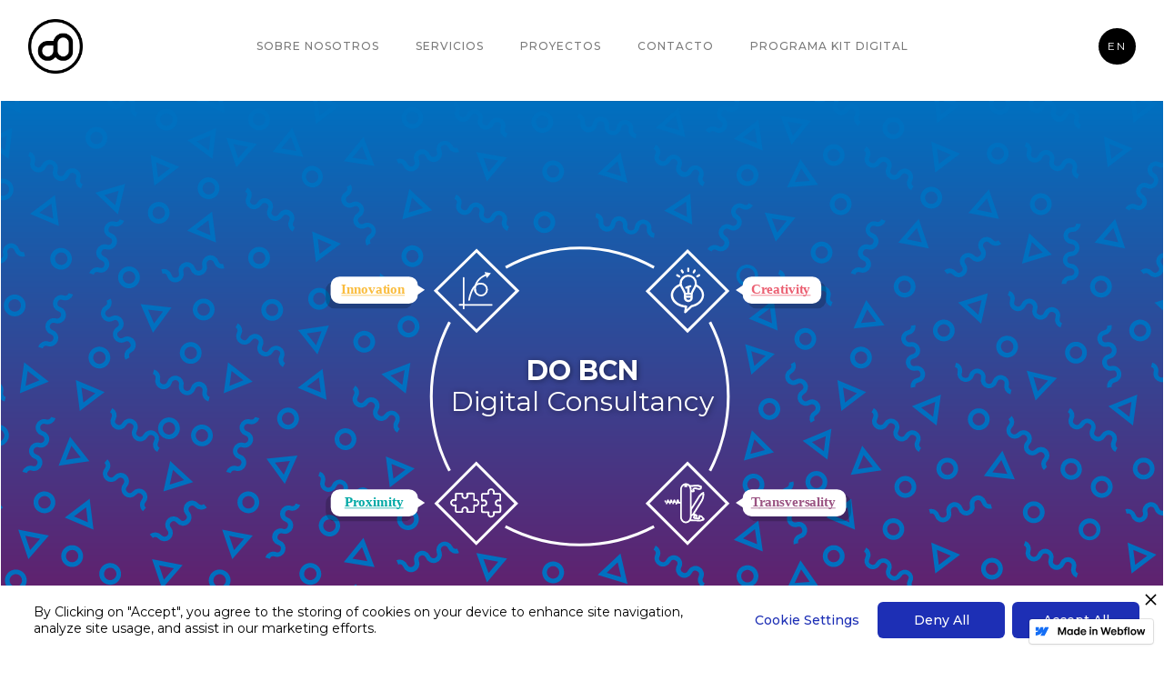

--- FILE ---
content_type: text/html
request_url: https://www.dobcn.com/
body_size: 4234
content:
<!DOCTYPE html><!-- This site was created in Webflow. https://www.webflow.com --><!-- Last Published: Tue Apr 25 2023 20:26:02 GMT+0000 (Coordinated Universal Time) --><html data-wf-domain="www.dobcn.com" data-wf-page="5fc22d1651db5a5b10d97932" data-wf-site="5fc22d16666dc051a81fb8d6" data-wf-status="1" lang="es"><head><meta charset="utf-8"/><title>DO BCN | Agencia de Transformación Digital</title><meta content="Agencia de consultoría con más de 14 años de experiencia, para la transformación digital de tu empresa. Especialistas en desarrollo de estrategias digitales 360º para activar tu negocio." name="description"/><meta content="DO BCN | Agencia de Transformación Digital" property="og:title"/><meta content="Agencia de consultoría con más de 14 años de experiencia, para la transformación digital de tu empresa. Especialistas en desarrollo de estrategias digitales 360º para activar tu negocio." property="og:description"/><meta content="https://uploads-ssl.webflow.com/5fc22d16666dc051a81fb8d6/6061930e150ebe04e3ed9e7d_dobcn-home.jpg" property="og:image"/><meta content="DO BCN | Agencia de Transformación Digital" property="twitter:title"/><meta content="Agencia de consultoría con más de 14 años de experiencia, para la transformación digital de tu empresa. Especialistas en desarrollo de estrategias digitales 360º para activar tu negocio." property="twitter:description"/><meta content="https://uploads-ssl.webflow.com/5fc22d16666dc051a81fb8d6/6061930e150ebe04e3ed9e7d_dobcn-home.jpg" property="twitter:image"/><meta property="og:type" content="website"/><meta content="summary_large_image" name="twitter:card"/><meta content="width=device-width, initial-scale=1" name="viewport"/><meta content="google-site-verification=CmS-oURJW1HUjeO6b-M9rQTP6uN2PU9gFVkFIPHgRv8" name="google-site-verification"/><meta content="Webflow" name="generator"/><link href="https://uploads-ssl.webflow.com/5fc22d16666dc051a81fb8d6/css/dobcn.webflow.e3d028c5e.css" rel="stylesheet" type="text/css"/><link href="https://fonts.googleapis.com" rel="preconnect"/><link href="https://fonts.gstatic.com" rel="preconnect" crossorigin="anonymous"/><script src="https://ajax.googleapis.com/ajax/libs/webfont/1.6.26/webfont.js" type="text/javascript"></script><script type="text/javascript">WebFont.load({  google: {    families: ["Montserrat:100,100italic,200,200italic,300,300italic,400,400italic,500,500italic,600,600italic,700,700italic,800,800italic,900,900italic","Open Sans:300,300italic,400,400italic,600,600italic,700,700italic,800,800italic","Work Sans:regular,700,italic"]  }});</script><!--[if lt IE 9]><script src="https://cdnjs.cloudflare.com/ajax/libs/html5shiv/3.7.3/html5shiv.min.js" type="text/javascript"></script><![endif]--><script type="text/javascript">!function(o,c){var n=c.documentElement,t=" w-mod-";n.className+=t+"js",("ontouchstart"in o||o.DocumentTouch&&c instanceof DocumentTouch)&&(n.className+=t+"touch")}(window,document);</script><link href="https://uploads-ssl.webflow.com/5fc22d16666dc051a81fb8d6/5fc234a1b2be474d222142df_fav-icon-dobcn.png" rel="shortcut icon" type="image/x-icon"/><link href="https://uploads-ssl.webflow.com/5fc22d16666dc051a81fb8d6/5fc235778f82d8248c640086_webclip-dobcn.png" rel="apple-touch-icon"/><script async="" src="https://www.googletagmanager.com/gtag/js?id=UA-29283417-1"></script><script type="text/javascript">window.dataLayer = window.dataLayer || [];function gtag(){dataLayer.push(arguments);}gtag('js', new Date());gtag('config', 'UA-29283417-1', {'anonymize_ip': false});</script><script src="https://www.google.com/recaptcha/api.js" type="text/javascript"></script><!-- Privado Notice start -->
<script defer src="https://www.cdn.privado.ai/7c852b7eeef041509425cc5b526840ad.js" type="text/javascript" ></script>
<!-- Privado Notice end --> <script type="text/javascript">window.__WEBFLOW_CURRENCY_SETTINGS = {"currencyCode":"USD","$init":true,"symbol":"$","decimal":".","fractionDigits":2,"group":",","template":"{{wf {\"path\":\"symbol\",\"type\":\"PlainText\"} }} {{wf {\"path\":\"amount\",\"type\":\"CommercePrice\"} }} {{wf {\"path\":\"currencyCode\",\"type\":\"PlainText\"} }}","hideDecimalForWholeNumbers":false};</script></head><body class="body"><div data-animation="default" class="navigation w-nav" data-easing2="ease-out" data-easing="ease-in" data-collapse="small" role="banner" data-no-scroll="1" data-duration="400" data-doc-height="1"><div class="navigation-wrap"><a href="/" aria-current="page" class="logo-link w-nav-brand w--current"><img width="60" id="logo-dobcn" src="https://uploads-ssl.webflow.com/5fc22d16666dc051a81fb8d6/5fc232556f621612ccba04cf_icon-dobcn.png" alt="" class="logo-image"/></a><div class="menu"><nav role="navigation" class="navigation-items w-nav-menu"><a href="/sobre-nosotros" class="navigation-item w-nav-link">sobre nosotros</a><a href="/servicios" class="navigation-item w-nav-link">SERVICIOS</a><a href="/portfolio" class="navigation-item w-nav-link">PROYECTOS</a><a href="/contacto" class="navigation-item w-nav-link">CONTACTO</a><a href="/agente-digitalizador" class="navigation-item w-nav-link">Programa Kit Digital</a></nav><div class="menu-button w-nav-button"><img width="22" src="https://uploads-ssl.webflow.com/5fc22d16666dc051a81fb8d6/5fc22d1651db5ae1afd9794b_menu-icon.png" alt="" class="menu-icon"/></div></div><a href="/en/home" class="button cc-contact-us w-inline-block"><div>EN</div></a></div></div><div class="home-section-hero wf-section"><div data-delay="4000" data-animation="slide" class="slider-2 w-slider" data-autoplay="true" data-easing="ease" data-hide-arrows="false" data-disable-swipe="false" data-autoplay-limit="0" data-nav-spacing="3" data-duration="500" data-infinite="true"><div class="w-slider-mask"><div class="side-1 w-slide"><h1 class="heading"><strong class="bold-text-7">DO BCN</strong><br/>Digital Consultancy</h1></div></div><div class="left-arrow-2 w-slider-arrow-left"><div class="w-icon-slider-left"></div></div><div class="right-arrow-2 w-slider-arrow-right"><div class="w-icon-slider-right"></div></div><div class="slide-nav w-slider-nav w-round"></div></div></div><div class="section cc-store-home-wrap"><div class="container"><div class="motto-wrap-intro"><div class="label cc-light"><strong>DO BCN DIGITAL AGENCY</strong>, partner digital estratégico para tu negocio</div><div class="heading-home-special">Aterrizamos ideas para transformarlas en proyectos digitales innovadores que aporten valor a tu negocio.<br/></div></div><div class="blog-heading"><h2 class="work-heading">Nuestro ADN</h2></div><div class="w-row"><div class="coeficiente-creativo w-col w-col-3 w-col-medium-6 w-col-tiny-tiny-stack"><img src="https://uploads-ssl.webflow.com/5fc22d16666dc051a81fb8d6/605b20cc77ae4120b8297c4c_Cq.svg" loading="lazy" height="120" alt="" class="image-3"/><p class="paragraph"><strong class="bold-text-2">Coeficiente creativo</strong><br/><br/>La creatividad como metodología de trabajo y como cultura empresarial.<br/>Abordamos la resolución de problemas de modo eficaz y aportando nuevas ideas.</p></div><div class="column w-col w-col-3 w-col-medium-6 w-col-tiny-tiny-stack"><img src="https://uploads-ssl.webflow.com/5fc22d16666dc051a81fb8d6/605b2156b49d20b5f8fe327d_St.svg" loading="lazy" height="120" alt="" class="image-3"/><p class="paragraph-4"><strong class="bold-text-3">Estratégicos</strong><br/><br/>Nuestro proceso consiste en Explorar y definir los valores compartidos entre la marca y su audiencia, para aprovechar las oportunidades que el entorno nos presenta.</p></div><div class="column-2 w-col w-col-3 w-col-medium-6 w-col-tiny-tiny-stack"><img src="https://uploads-ssl.webflow.com/5fc22d16666dc051a81fb8d6/605b2161425ebe39de2cd7ad_Gv.svg" loading="lazy" height="120" alt="" class="image-3"/><p class="paragraph-6"><strong class="bold-text-4">Visión global</strong><br/><br/>Realizamos todas las fases que implican un proyecto digital: Descubrimiento del reto y límites del mismo, la definición de la estrategia, la ejecución de todas las fases previstas y la medición de los resultados.</p></div><div class="column-3 w-col w-col-3 w-col-medium-6 w-col-tiny-tiny-stack"><img src="https://uploads-ssl.webflow.com/5fc22d16666dc051a81fb8d6/605b216b6264ea7ca252551c_Pr.svg" loading="lazy" height="120" alt="" class="image-3"/><p class="paragraph-5"><strong class="bold-text-5">Proximidad<br/></strong><br/>Somos partner a largo plazo con nuestro cliente, colaborando con los diferentes departamentos para ayudar a implementar el cambio adecuadamente.</p></div></div></div></div><div id="Section-ADN" class="section"><div class="container"><div class="divider"></div><div class="home-content-wrap"><div class="w-layout-grid about-grid"><div id="w-node-_86e64837-0616-515b-4568-76c147234d34-10d97932" class="div-block-4"><div class="home-section-wrap"><div class="label cc-light">NUESTROS SERVICIOS</div><h2 class="section-heading">Transformación Digital</h2><p class="paragraph-light-home">Exploramos y definimos los valores compartidos entre la marca y su audiencia, para encontrar el punto de encuentro y generar valor. Acompañamos a nuestros clientes en el entorno digital para descubrir, definir e implementar eficazmente las oportunidades.<br/><br/>Para hacer crecer tu negocio desarrollamos las siguientes áreas: Creatividad, Marketing Digital, Desarrollo de plataformas, e-commerce y por supuesto, consultoría digital 360º.</p></div><a href="/servicios" class="button w-inline-block"><div>descubre nuestros servicios</div></a></div><img src="https://uploads-ssl.webflow.com/5fc22d16666dc051a81fb8d6/5fc285739b588b2db6f2051c_-e-Creatividad.png" id="w-node-_86e64837-0616-515b-4568-76c147234d3f-10d97932" alt="" class="image-2"/></div></div></div></div><div class="section cc-cta"><div class="div-block-17"><img src="https://uploads-ssl.webflow.com/5fc22d16666dc051a81fb8d6/6064908452d1100c4cf373c2_hand-vertical.svg" loading="lazy" alt=""/></div><div class="container"><div class="cta-wrap"><div><div class="cta-text"><div class="heading-jumbo-small-copy">¿Hablamos?<br/></div><div class="paragraph-bigger cc-bigger-light">Contacta con nosotros y explícanos tu proyecto.<br/></div></div><a href="/contacto" class="button-hablamos w-inline-block"><div class="text-block-3">Contactar</div></a></div></div></div></div><footer id="footer" class="footer-2 wf-section"><div class="w-container"><div class="footer-flex-container-2"><a href="#" class="footer-logo-link-2 w-inline-block"><img src="https://uploads-ssl.webflow.com/5fc22d16666dc051a81fb8d6/6053a2a8d1417a4eb0fe2d2c_logo-color.png" alt="DO BCN Agency" class="footer-image-2"/></a><div><h2 class="footer-heading-2">DO BCN</h2><ul role="list" class="list-2 w-list-unstyled"><li><a href="/sobre-nosotros" class="footer-link-2">Sobre nosotros</a></li><li><a href="/servicios" class="footer-link-2">Servicios</a><a href="/agente-digitalizador" class="footer-link-2">Programa Kit Digital</a></li></ul></div><div><h2 class="footer-heading-2">PROYECTOS</h2><ul role="list" class="w-list-unstyled"><li><a href="/portfolio" class="footer-link-2">Portfolio</a></li></ul></div><div><h2 class="footer-heading-2">CONTACTO</h2><ul role="list" class="w-list-unstyled"><li><a href="https://www.linkedin.com/company/do-bcn" target="_blank" class="footer-link-2">LinkedIn</a></li><li><a href="https://vimeo.com/dobarcelona" target="_blank" class="footer-link-2">Vimeo</a></li></ul></div><div><h2 class="footer-heading-2">IDIOMA</h2><ul role="list" class="w-list-unstyled"><li><a href="/en/home" class="footer-link-2">English</a></li></ul></div></div><div class="text-block-2">Copyright © 2022 DO BCN DIGITAL AGENCY, S.L. All rights reserved.</div></div></footer><script src="https://d3e54v103j8qbb.cloudfront.net/js/jquery-3.5.1.min.dc5e7f18c8.js?site=5fc22d16666dc051a81fb8d6" type="text/javascript" integrity="sha256-9/aliU8dGd2tb6OSsuzixeV4y/faTqgFtohetphbbj0=" crossorigin="anonymous"></script><script src="https://uploads-ssl.webflow.com/5fc22d16666dc051a81fb8d6/js/webflow.e17c92dde.js" type="text/javascript"></script><!--[if lte IE 9]><script src="//cdnjs.cloudflare.com/ajax/libs/placeholders/3.0.2/placeholders.min.js"></script><![endif]--></body></html>

--- FILE ---
content_type: text/css
request_url: https://uploads-ssl.webflow.com/5fc22d16666dc051a81fb8d6/css/dobcn.webflow.e3d028c5e.css
body_size: 18541
content:
html {
  -ms-text-size-adjust: 100%;
  -webkit-text-size-adjust: 100%;
  font-family: sans-serif;
}

body {
  margin: 0;
}

article, aside, details, figcaption, figure, footer, header, hgroup, main, menu, nav, section, summary {
  display: block;
}

audio, canvas, progress, video {
  vertical-align: baseline;
  display: inline-block;
}

audio:not([controls]) {
  height: 0;
  display: none;
}

[hidden], template {
  display: none;
}

a {
  background-color: rgba(0, 0, 0, 0);
}

a:active, a:hover {
  outline: 0;
}

abbr[title] {
  border-bottom: 1px dotted;
}

b, strong {
  font-weight: bold;
}

dfn {
  font-style: italic;
}

h1 {
  margin: .67em 0;
  font-size: 2em;
}

mark {
  color: #000;
  background: #ff0;
}

small {
  font-size: 80%;
}

sub, sup {
  vertical-align: baseline;
  font-size: 75%;
  line-height: 0;
  position: relative;
}

sup {
  top: -.5em;
}

sub {
  bottom: -.25em;
}

img {
  border: 0;
}

svg:not(:root) {
  overflow: hidden;
}

figure {
  margin: 1em 40px;
}

hr {
  box-sizing: content-box;
  height: 0;
}

pre {
  overflow: auto;
}

code, kbd, pre, samp {
  font-family: monospace;
  font-size: 1em;
}

button, input, optgroup, select, textarea {
  color: inherit;
  font: inherit;
  margin: 0;
}

button {
  overflow: visible;
}

button, select {
  text-transform: none;
}

button, html input[type="button"], input[type="reset"] {
  -webkit-appearance: button;
  cursor: pointer;
}

button[disabled], html input[disabled] {
  cursor: default;
}

button::-moz-focus-inner, input::-moz-focus-inner {
  border: 0;
  padding: 0;
}

input {
  line-height: normal;
}

input[type="checkbox"], input[type="radio"] {
  box-sizing: border-box;
  padding: 0;
}

input[type="number"]::-webkit-inner-spin-button, input[type="number"]::-webkit-outer-spin-button {
  height: auto;
}

input[type="search"] {
  -webkit-appearance: none;
}

input[type="search"]::-webkit-search-cancel-button, input[type="search"]::-webkit-search-decoration {
  -webkit-appearance: none;
}

fieldset {
  border: 1px solid silver;
  margin: 0 2px;
  padding: .35em .625em .75em;
}

legend {
  border: 0;
  padding: 0;
}

textarea {
  overflow: auto;
}

optgroup {
  font-weight: bold;
}

table {
  border-collapse: collapse;
  border-spacing: 0;
}

td, th {
  padding: 0;
}

@font-face {
  font-family: webflow-icons;
  src: url("[data-uri]") format("truetype");
  font-weight: normal;
  font-style: normal;
}

[class^="w-icon-"], [class*=" w-icon-"] {
  speak: none;
  font-variant: normal;
  text-transform: none;
  -webkit-font-smoothing: antialiased;
  -moz-osx-font-smoothing: grayscale;
  font-style: normal;
  font-weight: normal;
  line-height: 1;
  font-family: webflow-icons !important;
}

.w-icon-slider-right:before {
  content: "";
}

.w-icon-slider-left:before {
  content: "";
}

.w-icon-nav-menu:before {
  content: "";
}

.w-icon-arrow-down:before, .w-icon-dropdown-toggle:before {
  content: "";
}

.w-icon-file-upload-remove:before {
  content: "";
}

.w-icon-file-upload-icon:before {
  content: "";
}

* {
  box-sizing: border-box;
}

html {
  height: 100%;
}

body {
  min-height: 100%;
  color: #333;
  background-color: #fff;
  margin: 0;
  font-family: Arial, sans-serif;
  font-size: 14px;
  line-height: 20px;
}

img {
  max-width: 100%;
  vertical-align: middle;
  display: inline-block;
}

html.w-mod-touch * {
  background-attachment: scroll !important;
}

.w-block {
  display: block;
}

.w-inline-block {
  max-width: 100%;
  display: inline-block;
}

.w-clearfix:before, .w-clearfix:after {
  content: " ";
  grid-area: 1 / 1 / 2 / 2;
  display: table;
}

.w-clearfix:after {
  clear: both;
}

.w-hidden {
  display: none;
}

.w-button {
  color: #fff;
  line-height: inherit;
  cursor: pointer;
  background-color: #3898ec;
  border: 0;
  border-radius: 0;
  padding: 9px 15px;
  text-decoration: none;
  display: inline-block;
}

input.w-button {
  -webkit-appearance: button;
}

html[data-w-dynpage] [data-w-cloak] {
  color: rgba(0, 0, 0, 0) !important;
}

.w-webflow-badge, .w-webflow-badge * {
  z-index: auto;
  visibility: visible;
  box-sizing: border-box;
  width: auto;
  height: auto;
  max-height: none;
  max-width: none;
  min-height: 0;
  min-width: 0;
  float: none;
  clear: none;
  box-shadow: none;
  opacity: 1;
  direction: ltr;
  font-family: inherit;
  font-weight: inherit;
  color: inherit;
  font-size: inherit;
  line-height: inherit;
  font-style: inherit;
  font-variant: inherit;
  text-align: inherit;
  letter-spacing: inherit;
  -webkit-text-decoration: inherit;
  text-decoration: inherit;
  text-indent: 0;
  text-transform: inherit;
  text-shadow: none;
  font-smoothing: auto;
  vertical-align: baseline;
  cursor: inherit;
  white-space: inherit;
  word-break: normal;
  word-spacing: normal;
  word-wrap: normal;
  background: none;
  border: 0 rgba(0, 0, 0, 0);
  border-radius: 0;
  margin: 0;
  padding: 0;
  list-style-type: disc;
  transition: none;
  display: block;
  position: static;
  top: auto;
  bottom: auto;
  left: auto;
  right: auto;
  overflow: visible;
  transform: none;
}

.w-webflow-badge {
  white-space: nowrap;
  cursor: pointer;
  box-shadow: 0 0 0 1px rgba(0, 0, 0, .1), 0 1px 3px rgba(0, 0, 0, .1);
  visibility: visible !important;
  z-index: 2147483647 !important;
  color: #aaadb0 !important;
  opacity: 1 !important;
  width: auto !important;
  height: auto !important;
  background-color: #fff !important;
  border-radius: 3px !important;
  margin: 0 !important;
  padding: 6px 8px 6px 6px !important;
  font-size: 12px !important;
  line-height: 14px !important;
  text-decoration: none !important;
  display: inline-block !important;
  position: fixed !important;
  top: auto !important;
  bottom: 12px !important;
  left: auto !important;
  right: 12px !important;
  overflow: visible !important;
  transform: none !important;
}

.w-webflow-badge > img {
  visibility: visible !important;
  opacity: 1 !important;
  vertical-align: middle !important;
  display: inline-block !important;
}

h1, h2, h3, h4, h5, h6 {
  margin-bottom: 10px;
  font-weight: bold;
}

h1 {
  margin-top: 20px;
  font-size: 38px;
  line-height: 44px;
}

h2 {
  margin-top: 20px;
  font-size: 32px;
  line-height: 36px;
}

h3 {
  margin-top: 20px;
  font-size: 24px;
  line-height: 30px;
}

h4 {
  margin-top: 10px;
  font-size: 18px;
  line-height: 24px;
}

h5 {
  margin-top: 10px;
  font-size: 14px;
  line-height: 20px;
}

h6 {
  margin-top: 10px;
  font-size: 12px;
  line-height: 18px;
}

p {
  margin-top: 0;
  margin-bottom: 10px;
}

blockquote {
  border-left: 5px solid #e2e2e2;
  margin: 0 0 10px;
  padding: 10px 20px;
  font-size: 18px;
  line-height: 22px;
}

figure {
  margin: 0 0 10px;
}

figcaption {
  text-align: center;
  margin-top: 5px;
}

ul, ol {
  margin-top: 0;
  margin-bottom: 10px;
  padding-left: 40px;
}

.w-list-unstyled {
  padding-left: 0;
  list-style: none;
}

.w-embed:before, .w-embed:after {
  content: " ";
  grid-area: 1 / 1 / 2 / 2;
  display: table;
}

.w-embed:after {
  clear: both;
}

.w-video {
  width: 100%;
  padding: 0;
  position: relative;
}

.w-video iframe, .w-video object, .w-video embed {
  width: 100%;
  height: 100%;
  border: none;
  position: absolute;
  top: 0;
  left: 0;
}

fieldset {
  border: 0;
  margin: 0;
  padding: 0;
}

button, [type="button"], [type="reset"] {
  cursor: pointer;
  -webkit-appearance: button;
  border: 0;
}

.w-form {
  margin: 0 0 15px;
}

.w-form-done {
  text-align: center;
  background-color: #ddd;
  padding: 20px;
  display: none;
}

.w-form-fail {
  background-color: #ffdede;
  margin-top: 10px;
  padding: 10px;
  display: none;
}

label {
  margin-bottom: 5px;
  font-weight: bold;
  display: block;
}

.w-input, .w-select {
  width: 100%;
  height: 38px;
  color: #333;
  vertical-align: middle;
  background-color: #fff;
  border: 1px solid #ccc;
  margin-bottom: 10px;
  padding: 8px 12px;
  font-size: 14px;
  line-height: 1.42857;
  display: block;
}

.w-input:-moz-placeholder, .w-select:-moz-placeholder {
  color: #999;
}

.w-input::-moz-placeholder, .w-select::-moz-placeholder {
  color: #999;
  opacity: 1;
}

.w-input:-ms-input-placeholder, .w-select:-ms-input-placeholder {
  color: #999;
}

.w-input::-webkit-input-placeholder, .w-select::-webkit-input-placeholder {
  color: #999;
}

.w-input:focus, .w-select:focus {
  border-color: #3898ec;
  outline: 0;
}

.w-input[disabled], .w-select[disabled], .w-input[readonly], .w-select[readonly], fieldset[disabled] .w-input, fieldset[disabled] .w-select {
  cursor: not-allowed;
}

.w-input[disabled]:not(.w-input-disabled), .w-select[disabled]:not(.w-input-disabled), .w-input[readonly], .w-select[readonly], fieldset[disabled]:not(.w-input-disabled) .w-input, fieldset[disabled]:not(.w-input-disabled) .w-select {
  background-color: #eee;
}

textarea.w-input, textarea.w-select {
  height: auto;
}

.w-select {
  background-color: #f3f3f3;
}

.w-select[multiple] {
  height: auto;
}

.w-form-label {
  cursor: pointer;
  margin-bottom: 0;
  font-weight: normal;
  display: inline-block;
}

.w-radio {
  margin-bottom: 5px;
  padding-left: 20px;
  display: block;
}

.w-radio:before, .w-radio:after {
  content: " ";
  grid-area: 1 / 1 / 2 / 2;
  display: table;
}

.w-radio:after {
  clear: both;
}

.w-radio-input {
  margin: 4px 0 0;
  margin-top: 1px \9 ;
  float: left;
  margin-top: 3px;
  margin-left: -20px;
  line-height: normal;
}

.w-file-upload {
  margin-bottom: 10px;
  display: block;
}

.w-file-upload-input {
  width: .1px;
  height: .1px;
  opacity: 0;
  z-index: -100;
  position: absolute;
  overflow: hidden;
}

.w-file-upload-default, .w-file-upload-uploading, .w-file-upload-success {
  color: #333;
  display: inline-block;
}

.w-file-upload-error {
  margin-top: 10px;
  display: block;
}

.w-file-upload-default.w-hidden, .w-file-upload-uploading.w-hidden, .w-file-upload-error.w-hidden, .w-file-upload-success.w-hidden {
  display: none;
}

.w-file-upload-uploading-btn {
  cursor: pointer;
  background-color: #fafafa;
  border: 1px solid #ccc;
  margin: 0;
  padding: 8px 12px;
  font-size: 14px;
  font-weight: normal;
  display: flex;
}

.w-file-upload-file {
  background-color: #fafafa;
  border: 1px solid #ccc;
  flex-grow: 1;
  justify-content: space-between;
  margin: 0;
  padding: 8px 9px 8px 11px;
  display: flex;
}

.w-file-upload-file-name {
  font-size: 14px;
  font-weight: normal;
  display: block;
}

.w-file-remove-link {
  width: auto;
  height: auto;
  cursor: pointer;
  margin-top: 3px;
  margin-left: 10px;
  padding: 3px;
  display: block;
}

.w-icon-file-upload-remove {
  margin: auto;
  font-size: 10px;
}

.w-file-upload-error-msg {
  color: #ea384c;
  padding: 2px 0;
  display: inline-block;
}

.w-file-upload-info {
  padding: 0 12px;
  line-height: 38px;
  display: inline-block;
}

.w-file-upload-label {
  cursor: pointer;
  background-color: #fafafa;
  border: 1px solid #ccc;
  margin: 0;
  padding: 8px 12px;
  font-size: 14px;
  font-weight: normal;
  display: inline-block;
}

.w-icon-file-upload-icon, .w-icon-file-upload-uploading {
  width: 20px;
  margin-right: 8px;
  display: inline-block;
}

.w-icon-file-upload-uploading {
  height: 20px;
}

.w-container {
  max-width: 940px;
  margin-left: auto;
  margin-right: auto;
}

.w-container:before, .w-container:after {
  content: " ";
  grid-area: 1 / 1 / 2 / 2;
  display: table;
}

.w-container:after {
  clear: both;
}

.w-container .w-row {
  margin-left: -10px;
  margin-right: -10px;
}

.w-row:before, .w-row:after {
  content: " ";
  grid-area: 1 / 1 / 2 / 2;
  display: table;
}

.w-row:after {
  clear: both;
}

.w-row .w-row {
  margin-left: 0;
  margin-right: 0;
}

.w-col {
  float: left;
  width: 100%;
  min-height: 1px;
  padding-left: 10px;
  padding-right: 10px;
  position: relative;
}

.w-col .w-col {
  padding-left: 0;
  padding-right: 0;
}

.w-col-1 {
  width: 8.33333%;
}

.w-col-2 {
  width: 16.6667%;
}

.w-col-3 {
  width: 25%;
}

.w-col-4 {
  width: 33.3333%;
}

.w-col-5 {
  width: 41.6667%;
}

.w-col-6 {
  width: 50%;
}

.w-col-7 {
  width: 58.3333%;
}

.w-col-8 {
  width: 66.6667%;
}

.w-col-9 {
  width: 75%;
}

.w-col-10 {
  width: 83.3333%;
}

.w-col-11 {
  width: 91.6667%;
}

.w-col-12 {
  width: 100%;
}

.w-hidden-main {
  display: none !important;
}

@media screen and (max-width: 991px) {
  .w-container {
    max-width: 728px;
  }

  .w-hidden-main {
    display: inherit !important;
  }

  .w-hidden-medium {
    display: none !important;
  }

  .w-col-medium-1 {
    width: 8.33333%;
  }

  .w-col-medium-2 {
    width: 16.6667%;
  }

  .w-col-medium-3 {
    width: 25%;
  }

  .w-col-medium-4 {
    width: 33.3333%;
  }

  .w-col-medium-5 {
    width: 41.6667%;
  }

  .w-col-medium-6 {
    width: 50%;
  }

  .w-col-medium-7 {
    width: 58.3333%;
  }

  .w-col-medium-8 {
    width: 66.6667%;
  }

  .w-col-medium-9 {
    width: 75%;
  }

  .w-col-medium-10 {
    width: 83.3333%;
  }

  .w-col-medium-11 {
    width: 91.6667%;
  }

  .w-col-medium-12 {
    width: 100%;
  }

  .w-col-stack {
    width: 100%;
    left: auto;
    right: auto;
  }
}

@media screen and (max-width: 767px) {
  .w-hidden-main, .w-hidden-medium {
    display: inherit !important;
  }

  .w-hidden-small {
    display: none !important;
  }

  .w-row, .w-container .w-row {
    margin-left: 0;
    margin-right: 0;
  }

  .w-col {
    width: 100%;
    left: auto;
    right: auto;
  }

  .w-col-small-1 {
    width: 8.33333%;
  }

  .w-col-small-2 {
    width: 16.6667%;
  }

  .w-col-small-3 {
    width: 25%;
  }

  .w-col-small-4 {
    width: 33.3333%;
  }

  .w-col-small-5 {
    width: 41.6667%;
  }

  .w-col-small-6 {
    width: 50%;
  }

  .w-col-small-7 {
    width: 58.3333%;
  }

  .w-col-small-8 {
    width: 66.6667%;
  }

  .w-col-small-9 {
    width: 75%;
  }

  .w-col-small-10 {
    width: 83.3333%;
  }

  .w-col-small-11 {
    width: 91.6667%;
  }

  .w-col-small-12 {
    width: 100%;
  }
}

@media screen and (max-width: 479px) {
  .w-container {
    max-width: none;
  }

  .w-hidden-main, .w-hidden-medium, .w-hidden-small {
    display: inherit !important;
  }

  .w-hidden-tiny {
    display: none !important;
  }

  .w-col {
    width: 100%;
  }

  .w-col-tiny-1 {
    width: 8.33333%;
  }

  .w-col-tiny-2 {
    width: 16.6667%;
  }

  .w-col-tiny-3 {
    width: 25%;
  }

  .w-col-tiny-4 {
    width: 33.3333%;
  }

  .w-col-tiny-5 {
    width: 41.6667%;
  }

  .w-col-tiny-6 {
    width: 50%;
  }

  .w-col-tiny-7 {
    width: 58.3333%;
  }

  .w-col-tiny-8 {
    width: 66.6667%;
  }

  .w-col-tiny-9 {
    width: 75%;
  }

  .w-col-tiny-10 {
    width: 83.3333%;
  }

  .w-col-tiny-11 {
    width: 91.6667%;
  }

  .w-col-tiny-12 {
    width: 100%;
  }
}

.w-widget {
  position: relative;
}

.w-widget-map {
  width: 100%;
  height: 400px;
}

.w-widget-map label {
  width: auto;
  display: inline;
}

.w-widget-map img {
  max-width: inherit;
}

.w-widget-map .gm-style-iw {
  text-align: center;
}

.w-widget-map .gm-style-iw > button {
  display: none !important;
}

.w-widget-twitter {
  overflow: hidden;
}

.w-widget-twitter-count-shim {
  vertical-align: top;
  width: 28px;
  height: 20px;
  text-align: center;
  background: #fff;
  border: 1px solid #758696;
  border-radius: 3px;
  display: inline-block;
  position: relative;
}

.w-widget-twitter-count-shim * {
  pointer-events: none;
  -webkit-user-select: none;
  -ms-user-select: none;
  user-select: none;
}

.w-widget-twitter-count-shim .w-widget-twitter-count-inner {
  text-align: center;
  color: #999;
  font-family: serif;
  font-size: 15px;
  line-height: 12px;
  position: relative;
}

.w-widget-twitter-count-shim .w-widget-twitter-count-clear {
  display: block;
  position: relative;
}

.w-widget-twitter-count-shim.w--large {
  width: 36px;
  height: 28px;
}

.w-widget-twitter-count-shim.w--large .w-widget-twitter-count-inner {
  font-size: 18px;
  line-height: 18px;
}

.w-widget-twitter-count-shim:not(.w--vertical) {
  margin-left: 5px;
  margin-right: 8px;
}

.w-widget-twitter-count-shim:not(.w--vertical).w--large {
  margin-left: 6px;
}

.w-widget-twitter-count-shim:not(.w--vertical):before, .w-widget-twitter-count-shim:not(.w--vertical):after {
  content: " ";
  height: 0;
  width: 0;
  pointer-events: none;
  border: solid rgba(0, 0, 0, 0);
  position: absolute;
  top: 50%;
  left: 0;
}

.w-widget-twitter-count-shim:not(.w--vertical):before {
  border-width: 4px;
  border-color: rgba(117, 134, 150, 0) #5d6c7b rgba(117, 134, 150, 0) rgba(117, 134, 150, 0);
  margin-top: -4px;
  margin-left: -9px;
}

.w-widget-twitter-count-shim:not(.w--vertical).w--large:before {
  border-width: 5px;
  margin-top: -5px;
  margin-left: -10px;
}

.w-widget-twitter-count-shim:not(.w--vertical):after {
  border-width: 4px;
  border-color: rgba(255, 255, 255, 0) #fff rgba(255, 255, 255, 0) rgba(255, 255, 255, 0);
  margin-top: -4px;
  margin-left: -8px;
}

.w-widget-twitter-count-shim:not(.w--vertical).w--large:after {
  border-width: 5px;
  margin-top: -5px;
  margin-left: -9px;
}

.w-widget-twitter-count-shim.w--vertical {
  width: 61px;
  height: 33px;
  margin-bottom: 8px;
}

.w-widget-twitter-count-shim.w--vertical:before, .w-widget-twitter-count-shim.w--vertical:after {
  content: " ";
  height: 0;
  width: 0;
  pointer-events: none;
  border: solid rgba(0, 0, 0, 0);
  position: absolute;
  top: 100%;
  left: 50%;
}

.w-widget-twitter-count-shim.w--vertical:before {
  border-width: 5px;
  border-color: #5d6c7b rgba(117, 134, 150, 0) rgba(117, 134, 150, 0);
  margin-left: -5px;
}

.w-widget-twitter-count-shim.w--vertical:after {
  border-width: 4px;
  border-color: #fff rgba(255, 255, 255, 0) rgba(255, 255, 255, 0);
  margin-left: -4px;
}

.w-widget-twitter-count-shim.w--vertical .w-widget-twitter-count-inner {
  font-size: 18px;
  line-height: 22px;
}

.w-widget-twitter-count-shim.w--vertical.w--large {
  width: 76px;
}

.w-background-video {
  height: 500px;
  color: #fff;
  position: relative;
  overflow: hidden;
}

.w-background-video > video {
  width: 100%;
  height: 100%;
  object-fit: cover;
  z-index: -100;
  background-position: 50%;
  background-size: cover;
  margin: auto;
  position: absolute;
  top: -100%;
  bottom: -100%;
  left: -100%;
  right: -100%;
}

.w-background-video > video::-webkit-media-controls-start-playback-button {
  -webkit-appearance: none;
  display: none !important;
}

.w-background-video--control {
  background-color: rgba(0, 0, 0, 0);
  padding: 0;
  position: absolute;
  bottom: 1em;
  right: 1em;
}

.w-background-video--control > [hidden] {
  display: none !important;
}

.w-slider {
  height: 300px;
  text-align: center;
  clear: both;
  -webkit-tap-highlight-color: rgba(0, 0, 0, 0);
  tap-highlight-color: rgba(0, 0, 0, 0);
  background: #ddd;
  position: relative;
}

.w-slider-mask {
  z-index: 1;
  height: 100%;
  white-space: nowrap;
  display: block;
  position: relative;
  left: 0;
  right: 0;
  overflow: hidden;
}

.w-slide {
  vertical-align: top;
  width: 100%;
  height: 100%;
  white-space: normal;
  text-align: left;
  display: inline-block;
  position: relative;
}

.w-slider-nav {
  z-index: 2;
  height: 40px;
  text-align: center;
  -webkit-tap-highlight-color: rgba(0, 0, 0, 0);
  tap-highlight-color: rgba(0, 0, 0, 0);
  margin: auto;
  padding-top: 10px;
  position: absolute;
  top: auto;
  bottom: 0;
  left: 0;
  right: 0;
}

.w-slider-nav.w-round > div {
  border-radius: 100%;
}

.w-slider-nav.w-num > div {
  width: auto;
  height: auto;
  font-size: inherit;
  line-height: inherit;
  padding: .2em .5em;
}

.w-slider-nav.w-shadow > div {
  box-shadow: 0 0 3px rgba(51, 51, 51, .4);
}

.w-slider-nav-invert {
  color: #fff;
}

.w-slider-nav-invert > div {
  background-color: rgba(34, 34, 34, .4);
}

.w-slider-nav-invert > div.w-active {
  background-color: #222;
}

.w-slider-dot {
  width: 1em;
  height: 1em;
  cursor: pointer;
  background-color: rgba(255, 255, 255, .4);
  margin: 0 3px .5em;
  transition: background-color .1s, color .1s;
  display: inline-block;
  position: relative;
}

.w-slider-dot.w-active {
  background-color: #fff;
}

.w-slider-dot:focus {
  outline: none;
  box-shadow: 0 0 0 2px #fff;
}

.w-slider-dot:focus.w-active {
  box-shadow: none;
}

.w-slider-arrow-left, .w-slider-arrow-right {
  width: 80px;
  cursor: pointer;
  color: #fff;
  -webkit-tap-highlight-color: rgba(0, 0, 0, 0);
  tap-highlight-color: rgba(0, 0, 0, 0);
  -webkit-user-select: none;
  -ms-user-select: none;
  user-select: none;
  margin: auto;
  font-size: 40px;
  position: absolute;
  top: 0;
  bottom: 0;
  left: 0;
  right: 0;
  overflow: hidden;
}

.w-slider-arrow-left [class^="w-icon-"], .w-slider-arrow-right [class^="w-icon-"], .w-slider-arrow-left [class*=" w-icon-"], .w-slider-arrow-right [class*=" w-icon-"] {
  position: absolute;
}

.w-slider-arrow-left:focus, .w-slider-arrow-right:focus {
  outline: 0;
}

.w-slider-arrow-left {
  z-index: 3;
  right: auto;
}

.w-slider-arrow-right {
  z-index: 4;
  left: auto;
}

.w-icon-slider-left, .w-icon-slider-right {
  width: 1em;
  height: 1em;
  margin: auto;
  top: 0;
  bottom: 0;
  left: 0;
  right: 0;
}

.w-slider-aria-label {
  clip: rect(0 0 0 0);
  height: 1px;
  width: 1px;
  border: 0;
  margin: -1px;
  padding: 0;
  position: absolute;
  overflow: hidden;
}

.w-slider-force-show {
  display: block !important;
}

.w-dropdown {
  text-align: left;
  z-index: 900;
  margin-left: auto;
  margin-right: auto;
  display: inline-block;
  position: relative;
}

.w-dropdown-btn, .w-dropdown-toggle, .w-dropdown-link {
  vertical-align: top;
  color: #222;
  text-align: left;
  white-space: nowrap;
  margin-left: auto;
  margin-right: auto;
  padding: 20px;
  text-decoration: none;
  position: relative;
}

.w-dropdown-toggle {
  -webkit-user-select: none;
  -ms-user-select: none;
  user-select: none;
  cursor: pointer;
  padding-right: 40px;
  display: inline-block;
}

.w-dropdown-toggle:focus {
  outline: 0;
}

.w-icon-dropdown-toggle {
  width: 1em;
  height: 1em;
  margin: auto 20px auto auto;
  position: absolute;
  top: 0;
  bottom: 0;
  right: 0;
}

.w-dropdown-list {
  min-width: 100%;
  background: #ddd;
  display: none;
  position: absolute;
}

.w-dropdown-list.w--open {
  display: block;
}

.w-dropdown-link {
  color: #222;
  padding: 10px 20px;
  display: block;
}

.w-dropdown-link.w--current {
  color: #0082f3;
}

.w-dropdown-link:focus {
  outline: 0;
}

@media screen and (max-width: 767px) {
  .w-nav-brand {
    padding-left: 10px;
  }
}

.w-lightbox-backdrop {
  cursor: auto;
  letter-spacing: normal;
  text-indent: 0;
  text-shadow: none;
  text-transform: none;
  visibility: visible;
  white-space: normal;
  word-break: normal;
  word-spacing: normal;
  word-wrap: normal;
  color: #fff;
  text-align: center;
  z-index: 2000;
  opacity: 0;
  -webkit-user-select: none;
  -moz-user-select: none;
  -ms-user-select: none;
  -webkit-tap-highlight-color: transparent;
  background: rgba(0, 0, 0, .9);
  outline: 0;
  font-family: Helvetica Neue, Helvetica, Ubuntu, Segoe UI, Verdana, sans-serif;
  font-size: 17px;
  font-style: normal;
  font-weight: 300;
  line-height: 1.2;
  list-style: disc;
  position: fixed;
  top: 0;
  bottom: 0;
  left: 0;
  right: 0;
  -webkit-transform: translate(0);
}

.w-lightbox-backdrop, .w-lightbox-container {
  height: 100%;
  -webkit-overflow-scrolling: touch;
  overflow: auto;
}

.w-lightbox-content {
  height: 100vh;
  position: relative;
  overflow: hidden;
}

.w-lightbox-view {
  width: 100vw;
  height: 100vh;
  opacity: 0;
  position: absolute;
}

.w-lightbox-view:before {
  content: "";
  height: 100vh;
}

.w-lightbox-group, .w-lightbox-group .w-lightbox-view, .w-lightbox-group .w-lightbox-view:before {
  height: 86vh;
}

.w-lightbox-frame, .w-lightbox-view:before {
  vertical-align: middle;
  display: inline-block;
}

.w-lightbox-figure {
  margin: 0;
  position: relative;
}

.w-lightbox-group .w-lightbox-figure {
  cursor: pointer;
}

.w-lightbox-img {
  width: auto;
  height: auto;
  max-width: none;
}

.w-lightbox-image {
  float: none;
  max-width: 100vw;
  max-height: 100vh;
  display: block;
}

.w-lightbox-group .w-lightbox-image {
  max-height: 86vh;
}

.w-lightbox-caption {
  text-align: left;
  text-overflow: ellipsis;
  white-space: nowrap;
  background: rgba(0, 0, 0, .4);
  padding: .5em 1em;
  position: absolute;
  bottom: 0;
  left: 0;
  right: 0;
  overflow: hidden;
}

.w-lightbox-embed {
  width: 100%;
  height: 100%;
  position: absolute;
  top: 0;
  bottom: 0;
  left: 0;
  right: 0;
}

.w-lightbox-control {
  width: 4em;
  cursor: pointer;
  background-position: center;
  background-repeat: no-repeat;
  background-size: 24px;
  transition: all .3s;
  position: absolute;
  top: 0;
}

.w-lightbox-left {
  background-image: url("[data-uri]");
  display: none;
  bottom: 0;
  left: 0;
}

.w-lightbox-right {
  background-image: url("[data-uri]");
  display: none;
  bottom: 0;
  right: 0;
}

.w-lightbox-close {
  height: 2.6em;
  background-image: url("[data-uri]");
  background-size: 18px;
  right: 0;
}

.w-lightbox-strip {
  white-space: nowrap;
  padding: 0 1vh;
  line-height: 0;
  position: absolute;
  bottom: 0;
  left: 0;
  right: 0;
  overflow-x: auto;
  overflow-y: hidden;
}

.w-lightbox-item {
  width: 10vh;
  box-sizing: content-box;
  cursor: pointer;
  padding: 2vh 1vh;
  display: inline-block;
  -webkit-transform: translate3d(0, 0, 0);
}

.w-lightbox-active {
  opacity: .3;
}

.w-lightbox-thumbnail {
  height: 10vh;
  background: #222;
  position: relative;
  overflow: hidden;
}

.w-lightbox-thumbnail-image {
  position: absolute;
  top: 0;
  left: 0;
}

.w-lightbox-thumbnail .w-lightbox-tall {
  width: 100%;
  top: 50%;
  transform: translate(0, -50%);
}

.w-lightbox-thumbnail .w-lightbox-wide {
  height: 100%;
  left: 50%;
  transform: translate(-50%);
}

.w-lightbox-spinner {
  box-sizing: border-box;
  width: 40px;
  height: 40px;
  border: 5px solid rgba(0, 0, 0, .4);
  border-radius: 50%;
  margin-top: -20px;
  margin-left: -20px;
  animation: .8s linear infinite spin;
  position: absolute;
  top: 50%;
  left: 50%;
}

.w-lightbox-spinner:after {
  content: "";
  border: 3px solid rgba(0, 0, 0, 0);
  border-bottom-color: #fff;
  border-radius: 50%;
  position: absolute;
  top: -4px;
  bottom: -4px;
  left: -4px;
  right: -4px;
}

.w-lightbox-hide {
  display: none;
}

.w-lightbox-noscroll {
  overflow: hidden;
}

@media (min-width: 768px) {
  .w-lightbox-content {
    height: 96vh;
    margin-top: 2vh;
  }

  .w-lightbox-view, .w-lightbox-view:before {
    height: 96vh;
  }

  .w-lightbox-group, .w-lightbox-group .w-lightbox-view, .w-lightbox-group .w-lightbox-view:before {
    height: 84vh;
  }

  .w-lightbox-image {
    max-width: 96vw;
    max-height: 96vh;
  }

  .w-lightbox-group .w-lightbox-image {
    max-width: 82.3vw;
    max-height: 84vh;
  }

  .w-lightbox-left, .w-lightbox-right {
    opacity: .5;
    display: block;
  }

  .w-lightbox-close {
    opacity: .8;
  }

  .w-lightbox-control:hover {
    opacity: 1;
  }
}

.w-lightbox-inactive, .w-lightbox-inactive:hover {
  opacity: 0;
}

.w-richtext:before, .w-richtext:after {
  content: " ";
  grid-area: 1 / 1 / 2 / 2;
  display: table;
}

.w-richtext:after {
  clear: both;
}

.w-richtext[contenteditable="true"]:before, .w-richtext[contenteditable="true"]:after {
  white-space: initial;
}

.w-richtext ol, .w-richtext ul {
  overflow: hidden;
}

.w-richtext .w-richtext-figure-selected.w-richtext-figure-type-video div:after, .w-richtext .w-richtext-figure-selected[data-rt-type="video"] div:after, .w-richtext .w-richtext-figure-selected.w-richtext-figure-type-image div, .w-richtext .w-richtext-figure-selected[data-rt-type="image"] div {
  outline: 2px solid #2895f7;
}

.w-richtext figure.w-richtext-figure-type-video > div:after, .w-richtext figure[data-rt-type="video"] > div:after {
  content: "";
  display: none;
  position: absolute;
  top: 0;
  bottom: 0;
  left: 0;
  right: 0;
}

.w-richtext figure {
  max-width: 60%;
  position: relative;
}

.w-richtext figure > div:before {
  cursor: default !important;
}

.w-richtext figure img {
  width: 100%;
}

.w-richtext figure figcaption.w-richtext-figcaption-placeholder {
  opacity: .6;
}

.w-richtext figure div {
  color: rgba(0, 0, 0, 0);
  font-size: 0;
}

.w-richtext figure.w-richtext-figure-type-image, .w-richtext figure[data-rt-type="image"] {
  display: table;
}

.w-richtext figure.w-richtext-figure-type-image > div, .w-richtext figure[data-rt-type="image"] > div {
  display: inline-block;
}

.w-richtext figure.w-richtext-figure-type-image > figcaption, .w-richtext figure[data-rt-type="image"] > figcaption {
  caption-side: bottom;
  display: table-caption;
}

.w-richtext figure.w-richtext-figure-type-video, .w-richtext figure[data-rt-type="video"] {
  width: 60%;
  height: 0;
}

.w-richtext figure.w-richtext-figure-type-video iframe, .w-richtext figure[data-rt-type="video"] iframe {
  width: 100%;
  height: 100%;
  position: absolute;
  top: 0;
  left: 0;
}

.w-richtext figure.w-richtext-figure-type-video > div, .w-richtext figure[data-rt-type="video"] > div {
  width: 100%;
}

.w-richtext figure.w-richtext-align-center {
  clear: both;
  margin-left: auto;
  margin-right: auto;
}

.w-richtext figure.w-richtext-align-center.w-richtext-figure-type-image > div, .w-richtext figure.w-richtext-align-center[data-rt-type="image"] > div {
  max-width: 100%;
}

.w-richtext figure.w-richtext-align-normal {
  clear: both;
}

.w-richtext figure.w-richtext-align-fullwidth {
  width: 100%;
  max-width: 100%;
  text-align: center;
  clear: both;
  margin-left: auto;
  margin-right: auto;
  display: block;
}

.w-richtext figure.w-richtext-align-fullwidth > div {
  padding-bottom: inherit;
  display: inline-block;
}

.w-richtext figure.w-richtext-align-fullwidth > figcaption {
  display: block;
}

.w-richtext figure.w-richtext-align-floatleft {
  float: left;
  clear: none;
  margin-right: 15px;
}

.w-richtext figure.w-richtext-align-floatright {
  float: right;
  clear: none;
  margin-left: 15px;
}

.w-nav {
  z-index: 1000;
  background: #ddd;
  position: relative;
}

.w-nav:before, .w-nav:after {
  content: " ";
  grid-area: 1 / 1 / 2 / 2;
  display: table;
}

.w-nav:after {
  clear: both;
}

.w-nav-brand {
  float: left;
  color: #333;
  text-decoration: none;
  position: relative;
}

.w-nav-link {
  vertical-align: top;
  color: #222;
  text-align: left;
  margin-left: auto;
  margin-right: auto;
  padding: 20px;
  text-decoration: none;
  display: inline-block;
  position: relative;
}

.w-nav-link.w--current {
  color: #0082f3;
}

.w-nav-menu {
  float: right;
  position: relative;
}

[data-nav-menu-open] {
  text-align: center;
  min-width: 200px;
  background: #c8c8c8;
  position: absolute;
  top: 100%;
  left: 0;
  right: 0;
  overflow: visible;
  display: block !important;
}

.w--nav-link-open {
  display: block;
  position: relative;
}

.w-nav-overlay {
  width: 100%;
  display: none;
  position: absolute;
  top: 100%;
  left: 0;
  right: 0;
  overflow: hidden;
}

.w-nav-overlay [data-nav-menu-open] {
  top: 0;
}

.w-nav[data-animation="over-left"] .w-nav-overlay {
  width: auto;
}

.w-nav[data-animation="over-left"] .w-nav-overlay, .w-nav[data-animation="over-left"] [data-nav-menu-open] {
  z-index: 1;
  top: 0;
  right: auto;
}

.w-nav[data-animation="over-right"] .w-nav-overlay {
  width: auto;
}

.w-nav[data-animation="over-right"] .w-nav-overlay, .w-nav[data-animation="over-right"] [data-nav-menu-open] {
  z-index: 1;
  top: 0;
  left: auto;
}

.w-nav-button {
  float: right;
  cursor: pointer;
  -webkit-tap-highlight-color: rgba(0, 0, 0, 0);
  tap-highlight-color: rgba(0, 0, 0, 0);
  -webkit-user-select: none;
  -ms-user-select: none;
  user-select: none;
  padding: 18px;
  font-size: 24px;
  display: none;
  position: relative;
}

.w-nav-button:focus {
  outline: 0;
}

.w-nav-button.w--open {
  color: #fff;
  background-color: #c8c8c8;
}

.w-nav[data-collapse="all"] .w-nav-menu {
  display: none;
}

.w-nav[data-collapse="all"] .w-nav-button, .w--nav-dropdown-open, .w--nav-dropdown-toggle-open {
  display: block;
}

.w--nav-dropdown-list-open {
  position: static;
}

@media screen and (max-width: 991px) {
  .w-nav[data-collapse="medium"] .w-nav-menu {
    display: none;
  }

  .w-nav[data-collapse="medium"] .w-nav-button {
    display: block;
  }
}

@media screen and (max-width: 767px) {
  .w-nav[data-collapse="small"] .w-nav-menu {
    display: none;
  }

  .w-nav[data-collapse="small"] .w-nav-button {
    display: block;
  }

  .w-nav-brand {
    padding-left: 10px;
  }
}

@media screen and (max-width: 479px) {
  .w-nav[data-collapse="tiny"] .w-nav-menu {
    display: none;
  }

  .w-nav[data-collapse="tiny"] .w-nav-button {
    display: block;
  }
}

.w-tabs {
  position: relative;
}

.w-tabs:before, .w-tabs:after {
  content: " ";
  grid-area: 1 / 1 / 2 / 2;
  display: table;
}

.w-tabs:after {
  clear: both;
}

.w-tab-menu {
  position: relative;
}

.w-tab-link {
  vertical-align: top;
  text-align: left;
  cursor: pointer;
  color: #222;
  background-color: #ddd;
  padding: 9px 30px;
  text-decoration: none;
  display: inline-block;
  position: relative;
}

.w-tab-link.w--current {
  background-color: #c8c8c8;
}

.w-tab-link:focus {
  outline: 0;
}

.w-tab-content {
  display: block;
  position: relative;
  overflow: hidden;
}

.w-tab-pane {
  display: none;
  position: relative;
}

.w--tab-active {
  display: block;
}

@media screen and (max-width: 479px) {
  .w-tab-link {
    display: block;
  }
}

.w-ix-emptyfix:after {
  content: "";
}

@keyframes spin {
  0% {
    transform: rotate(0);
  }

  100% {
    transform: rotate(360deg);
  }
}

.w-dyn-empty {
  background-color: #ddd;
  padding: 10px;
}

.w-dyn-hide, .w-dyn-bind-empty, .w-condition-invisible {
  display: none !important;
}

.w-layout-grid {
  grid-row-gap: 16px;
  grid-column-gap: 16px;
  grid-template-rows: auto auto;
  grid-template-columns: 1fr 1fr;
  grid-auto-columns: 1fr;
  display: grid;
}

.w-form-formrecaptcha {
  margin-bottom: 8px;
}

.w-commerce-commercecheckoutformcontainer {
  width: 100%;
  min-height: 100vh;
  background-color: #f5f5f5;
  padding: 20px;
}

.w-commerce-commercelayoutcontainer {
  justify-content: center;
  align-items: flex-start;
  display: flex;
}

.w-commerce-commercelayoutmain {
  flex: 0 800px;
  margin-right: 20px;
}

.w-commerce-commercecartapplepaybutton {
  color: #fff;
  cursor: pointer;
  -webkit-appearance: none;
  -ms-appearance: none;
  appearance: none;
  height: 38px;
  min-height: 30px;
  background-color: #000;
  border-width: 0;
  border-radius: 2px;
  align-items: center;
  margin-bottom: 8px;
  padding: 0;
  text-decoration: none;
  display: flex;
}

.w-commerce-commercecartapplepayicon {
  width: 100%;
  height: 50%;
  min-height: 20px;
}

.w-commerce-commercecartquickcheckoutbutton {
  color: #fff;
  cursor: pointer;
  -webkit-appearance: none;
  -ms-appearance: none;
  appearance: none;
  height: 38px;
  background-color: #000;
  border-width: 0;
  border-radius: 2px;
  justify-content: center;
  align-items: center;
  margin-bottom: 8px;
  padding: 0 15px;
  text-decoration: none;
  display: flex;
}

.w-commerce-commercequickcheckoutgoogleicon, .w-commerce-commercequickcheckoutmicrosofticon {
  margin-right: 8px;
  display: block;
}

.w-commerce-commercecheckoutcustomerinfowrapper {
  margin-bottom: 20px;
}

.w-commerce-commercecheckoutblockheader {
  background-color: #fff;
  border: 1px solid #e6e6e6;
  justify-content: space-between;
  align-items: baseline;
  padding: 4px 20px;
  display: flex;
}

.w-commerce-commercecheckoutblockcontent {
  background-color: #fff;
  border-bottom: 1px solid #e6e6e6;
  border-left: 1px solid #e6e6e6;
  border-right: 1px solid #e6e6e6;
  padding: 20px;
}

.w-commerce-commercecheckoutlabel {
  margin-bottom: 8px;
}

.w-commerce-commercecheckoutemailinput {
  height: 38px;
  width: 100%;
  -webkit-appearance: none;
  -ms-appearance: none;
  appearance: none;
  background-color: #fafafa;
  border: 1px solid #ddd;
  border-radius: 3px;
  margin-bottom: 0;
  padding: 8px 12px;
  line-height: 20px;
  display: block;
}

.w-commerce-commercecheckoutemailinput::-ms-input-placeholder {
  color: #999;
}

.w-commerce-commercecheckoutemailinput::placeholder {
  color: #999;
}

.w-commerce-commercecheckoutemailinput:focus {
  border-color: #3898ec;
  outline-style: none;
}

.w-commerce-commercecheckoutshippingaddresswrapper {
  margin-bottom: 20px;
}

.w-commerce-commercecheckoutshippingfullname {
  height: 38px;
  width: 100%;
  -webkit-appearance: none;
  -ms-appearance: none;
  appearance: none;
  background-color: #fafafa;
  border: 1px solid #ddd;
  border-radius: 3px;
  margin-bottom: 16px;
  padding: 8px 12px;
  line-height: 20px;
  display: block;
}

.w-commerce-commercecheckoutshippingfullname::-ms-input-placeholder {
  color: #999;
}

.w-commerce-commercecheckoutshippingfullname::placeholder {
  color: #999;
}

.w-commerce-commercecheckoutshippingfullname:focus {
  border-color: #3898ec;
  outline-style: none;
}

.w-commerce-commercecheckoutshippingstreetaddress {
  height: 38px;
  width: 100%;
  -webkit-appearance: none;
  -ms-appearance: none;
  appearance: none;
  background-color: #fafafa;
  border: 1px solid #ddd;
  border-radius: 3px;
  margin-bottom: 16px;
  padding: 8px 12px;
  line-height: 20px;
  display: block;
}

.w-commerce-commercecheckoutshippingstreetaddress::-ms-input-placeholder {
  color: #999;
}

.w-commerce-commercecheckoutshippingstreetaddress::placeholder {
  color: #999;
}

.w-commerce-commercecheckoutshippingstreetaddress:focus {
  border-color: #3898ec;
  outline-style: none;
}

.w-commerce-commercecheckoutshippingstreetaddressoptional {
  height: 38px;
  width: 100%;
  -webkit-appearance: none;
  -ms-appearance: none;
  appearance: none;
  background-color: #fafafa;
  border: 1px solid #ddd;
  border-radius: 3px;
  margin-bottom: 16px;
  padding: 8px 12px;
  line-height: 20px;
  display: block;
}

.w-commerce-commercecheckoutshippingstreetaddressoptional::-ms-input-placeholder {
  color: #999;
}

.w-commerce-commercecheckoutshippingstreetaddressoptional::placeholder {
  color: #999;
}

.w-commerce-commercecheckoutshippingstreetaddressoptional:focus {
  border-color: #3898ec;
  outline-style: none;
}

.w-commerce-commercecheckoutrow {
  margin-left: -8px;
  margin-right: -8px;
  display: flex;
}

.w-commerce-commercecheckoutcolumn {
  flex: 1;
  padding-left: 8px;
  padding-right: 8px;
}

.w-commerce-commercecheckoutshippingcity {
  height: 38px;
  width: 100%;
  -webkit-appearance: none;
  -ms-appearance: none;
  appearance: none;
  background-color: #fafafa;
  border: 1px solid #ddd;
  border-radius: 3px;
  margin-bottom: 16px;
  padding: 8px 12px;
  line-height: 20px;
  display: block;
}

.w-commerce-commercecheckoutshippingcity::-ms-input-placeholder {
  color: #999;
}

.w-commerce-commercecheckoutshippingcity::placeholder {
  color: #999;
}

.w-commerce-commercecheckoutshippingcity:focus {
  border-color: #3898ec;
  outline-style: none;
}

.w-commerce-commercecheckoutshippingstateprovince {
  height: 38px;
  width: 100%;
  -webkit-appearance: none;
  -ms-appearance: none;
  appearance: none;
  background-color: #fafafa;
  border: 1px solid #ddd;
  border-radius: 3px;
  margin-bottom: 16px;
  padding: 8px 12px;
  line-height: 20px;
  display: block;
}

.w-commerce-commercecheckoutshippingstateprovince::-ms-input-placeholder {
  color: #999;
}

.w-commerce-commercecheckoutshippingstateprovince::placeholder {
  color: #999;
}

.w-commerce-commercecheckoutshippingstateprovince:focus {
  border-color: #3898ec;
  outline-style: none;
}

.w-commerce-commercecheckoutshippingzippostalcode {
  height: 38px;
  width: 100%;
  -webkit-appearance: none;
  -ms-appearance: none;
  appearance: none;
  background-color: #fafafa;
  border: 1px solid #ddd;
  border-radius: 3px;
  margin-bottom: 16px;
  padding: 8px 12px;
  line-height: 20px;
  display: block;
}

.w-commerce-commercecheckoutshippingzippostalcode::-ms-input-placeholder {
  color: #999;
}

.w-commerce-commercecheckoutshippingzippostalcode::placeholder {
  color: #999;
}

.w-commerce-commercecheckoutshippingzippostalcode:focus {
  border-color: #3898ec;
  outline-style: none;
}

.w-commerce-commercecheckoutshippingcountryselector {
  height: 38px;
  width: 100%;
  -webkit-appearance: none;
  -ms-appearance: none;
  appearance: none;
  background-color: #fafafa;
  border: 1px solid #ddd;
  border-radius: 3px;
  margin-bottom: 0;
  padding: 8px 12px;
  line-height: 20px;
  display: block;
}

.w-commerce-commercecheckoutshippingcountryselector::-ms-input-placeholder {
  color: #999;
}

.w-commerce-commercecheckoutshippingcountryselector::placeholder {
  color: #999;
}

.w-commerce-commercecheckoutshippingcountryselector:focus {
  border-color: #3898ec;
  outline-style: none;
}

.w-commerce-commercecheckoutshippingmethodswrapper {
  margin-bottom: 20px;
}

.w-commerce-commercecheckoutshippingmethodslist {
  border-left: 1px solid #e6e6e6;
  border-right: 1px solid #e6e6e6;
}

.w-commerce-commercecheckoutshippingmethoditem {
  background-color: #fff;
  border-bottom: 1px solid #e6e6e6;
  flex-direction: row;
  align-items: baseline;
  margin-bottom: 0;
  padding: 16px;
  font-weight: 400;
  display: flex;
}

.w-commerce-commercecheckoutshippingmethoddescriptionblock {
  flex-direction: column;
  flex-grow: 1;
  margin-left: 12px;
  margin-right: 12px;
  display: flex;
}

.w-commerce-commerceboldtextblock {
  font-weight: 700;
}

.w-commerce-commercecheckoutshippingmethodsemptystate {
  text-align: center;
  background-color: #fff;
  border-bottom: 1px solid #e6e6e6;
  border-left: 1px solid #e6e6e6;
  border-right: 1px solid #e6e6e6;
  padding: 64px 16px;
}

.w-commerce-commercecheckoutpaymentinfowrapper {
  margin-bottom: 20px;
}

.w-commerce-commercecheckoutcardnumber {
  height: 38px;
  width: 100%;
  -webkit-appearance: none;
  -ms-appearance: none;
  appearance: none;
  cursor: text;
  background-color: #fafafa;
  border: 1px solid #ddd;
  border-radius: 3px;
  margin-bottom: 16px;
  padding: 8px 12px;
  line-height: 20px;
  display: block;
}

.w-commerce-commercecheckoutcardnumber::-ms-input-placeholder {
  color: #999;
}

.w-commerce-commercecheckoutcardnumber::placeholder {
  color: #999;
}

.w-commerce-commercecheckoutcardnumber:focus, .w-commerce-commercecheckoutcardnumber.-wfp-focus {
  border-color: #3898ec;
  outline-style: none;
}

.w-commerce-commercecheckoutcardexpirationdate {
  height: 38px;
  width: 100%;
  -webkit-appearance: none;
  -ms-appearance: none;
  appearance: none;
  cursor: text;
  background-color: #fafafa;
  border: 1px solid #ddd;
  border-radius: 3px;
  margin-bottom: 16px;
  padding: 8px 12px;
  line-height: 20px;
  display: block;
}

.w-commerce-commercecheckoutcardexpirationdate::-ms-input-placeholder {
  color: #999;
}

.w-commerce-commercecheckoutcardexpirationdate::placeholder {
  color: #999;
}

.w-commerce-commercecheckoutcardexpirationdate:focus, .w-commerce-commercecheckoutcardexpirationdate.-wfp-focus {
  border-color: #3898ec;
  outline-style: none;
}

.w-commerce-commercecheckoutcardsecuritycode {
  height: 38px;
  width: 100%;
  -webkit-appearance: none;
  -ms-appearance: none;
  appearance: none;
  cursor: text;
  background-color: #fafafa;
  border: 1px solid #ddd;
  border-radius: 3px;
  margin-bottom: 16px;
  padding: 8px 12px;
  line-height: 20px;
  display: block;
}

.w-commerce-commercecheckoutcardsecuritycode::-ms-input-placeholder {
  color: #999;
}

.w-commerce-commercecheckoutcardsecuritycode::placeholder {
  color: #999;
}

.w-commerce-commercecheckoutcardsecuritycode:focus, .w-commerce-commercecheckoutcardsecuritycode.-wfp-focus {
  border-color: #3898ec;
  outline-style: none;
}

.w-commerce-commercecheckoutbillingaddresstogglewrapper {
  flex-direction: row;
  display: flex;
}

.w-commerce-commercecheckoutbillingaddresstogglecheckbox {
  margin-top: 4px;
}

.w-commerce-commercecheckoutbillingaddresstogglelabel {
  margin-left: 8px;
  font-weight: 400;
}

.w-commerce-commercecheckoutbillingaddresswrapper {
  margin-top: 16px;
  margin-bottom: 20px;
}

.w-commerce-commercecheckoutbillingfullname {
  height: 38px;
  width: 100%;
  -webkit-appearance: none;
  -ms-appearance: none;
  appearance: none;
  background-color: #fafafa;
  border: 1px solid #ddd;
  border-radius: 3px;
  margin-bottom: 16px;
  padding: 8px 12px;
  line-height: 20px;
  display: block;
}

.w-commerce-commercecheckoutbillingfullname::-ms-input-placeholder {
  color: #999;
}

.w-commerce-commercecheckoutbillingfullname::placeholder {
  color: #999;
}

.w-commerce-commercecheckoutbillingfullname:focus {
  border-color: #3898ec;
  outline-style: none;
}

.w-commerce-commercecheckoutbillingstreetaddress {
  height: 38px;
  width: 100%;
  -webkit-appearance: none;
  -ms-appearance: none;
  appearance: none;
  background-color: #fafafa;
  border: 1px solid #ddd;
  border-radius: 3px;
  margin-bottom: 16px;
  padding: 8px 12px;
  line-height: 20px;
  display: block;
}

.w-commerce-commercecheckoutbillingstreetaddress::-ms-input-placeholder {
  color: #999;
}

.w-commerce-commercecheckoutbillingstreetaddress::placeholder {
  color: #999;
}

.w-commerce-commercecheckoutbillingstreetaddress:focus {
  border-color: #3898ec;
  outline-style: none;
}

.w-commerce-commercecheckoutbillingstreetaddressoptional {
  height: 38px;
  width: 100%;
  -webkit-appearance: none;
  -ms-appearance: none;
  appearance: none;
  background-color: #fafafa;
  border: 1px solid #ddd;
  border-radius: 3px;
  margin-bottom: 16px;
  padding: 8px 12px;
  line-height: 20px;
  display: block;
}

.w-commerce-commercecheckoutbillingstreetaddressoptional::-ms-input-placeholder {
  color: #999;
}

.w-commerce-commercecheckoutbillingstreetaddressoptional::placeholder {
  color: #999;
}

.w-commerce-commercecheckoutbillingstreetaddressoptional:focus {
  border-color: #3898ec;
  outline-style: none;
}

.w-commerce-commercecheckoutbillingcity {
  height: 38px;
  width: 100%;
  -webkit-appearance: none;
  -ms-appearance: none;
  appearance: none;
  background-color: #fafafa;
  border: 1px solid #ddd;
  border-radius: 3px;
  margin-bottom: 16px;
  padding: 8px 12px;
  line-height: 20px;
  display: block;
}

.w-commerce-commercecheckoutbillingcity::-ms-input-placeholder {
  color: #999;
}

.w-commerce-commercecheckoutbillingcity::placeholder {
  color: #999;
}

.w-commerce-commercecheckoutbillingcity:focus {
  border-color: #3898ec;
  outline-style: none;
}

.w-commerce-commercecheckoutbillingstateprovince {
  height: 38px;
  width: 100%;
  -webkit-appearance: none;
  -ms-appearance: none;
  appearance: none;
  background-color: #fafafa;
  border: 1px solid #ddd;
  border-radius: 3px;
  margin-bottom: 16px;
  padding: 8px 12px;
  line-height: 20px;
  display: block;
}

.w-commerce-commercecheckoutbillingstateprovince::-ms-input-placeholder {
  color: #999;
}

.w-commerce-commercecheckoutbillingstateprovince::placeholder {
  color: #999;
}

.w-commerce-commercecheckoutbillingstateprovince:focus {
  border-color: #3898ec;
  outline-style: none;
}

.w-commerce-commercecheckoutbillingzippostalcode {
  height: 38px;
  width: 100%;
  -webkit-appearance: none;
  -ms-appearance: none;
  appearance: none;
  background-color: #fafafa;
  border: 1px solid #ddd;
  border-radius: 3px;
  margin-bottom: 16px;
  padding: 8px 12px;
  line-height: 20px;
  display: block;
}

.w-commerce-commercecheckoutbillingzippostalcode::-ms-input-placeholder {
  color: #999;
}

.w-commerce-commercecheckoutbillingzippostalcode::placeholder {
  color: #999;
}

.w-commerce-commercecheckoutbillingzippostalcode:focus {
  border-color: #3898ec;
  outline-style: none;
}

.w-commerce-commercecheckoutbillingcountryselector {
  height: 38px;
  width: 100%;
  -webkit-appearance: none;
  -ms-appearance: none;
  appearance: none;
  background-color: #fafafa;
  border: 1px solid #ddd;
  border-radius: 3px;
  margin-bottom: 0;
  padding: 8px 12px;
  line-height: 20px;
  display: block;
}

.w-commerce-commercecheckoutbillingcountryselector::-ms-input-placeholder {
  color: #999;
}

.w-commerce-commercecheckoutbillingcountryselector::placeholder {
  color: #999;
}

.w-commerce-commercecheckoutbillingcountryselector:focus {
  border-color: #3898ec;
  outline-style: none;
}

.w-commerce-commercecheckoutorderitemswrapper {
  margin-bottom: 20px;
}

.w-commerce-commercecheckoutsummaryblockheader {
  background-color: #fff;
  border: 1px solid #e6e6e6;
  justify-content: space-between;
  align-items: baseline;
  padding: 4px 20px;
  display: flex;
}

.w-commerce-commercecheckoutorderitemslist {
  margin-bottom: -20px;
}

.w-commerce-commercecheckoutorderitem {
  margin-bottom: 20px;
  display: flex;
}

.w-commerce-commercecartitemimage {
  width: 60px;
  height: 0%;
}

.w-commerce-commercecheckoutorderitemdescriptionwrapper {
  flex-grow: 1;
  margin-left: 16px;
  margin-right: 16px;
}

.w-commerce-commercecheckoutorderitemquantitywrapper {
  white-space: pre-wrap;
  display: flex;
}

.w-commerce-commercecheckoutorderitemoptionlist {
  margin-bottom: 0;
  padding-left: 0;
  text-decoration: none;
  list-style-type: none;
}

.w-commerce-commercelayoutsidebar {
  flex: 0 0 320px;
  position: -webkit-sticky;
  position: sticky;
  top: 20px;
}

.w-commerce-commercecheckoutordersummarywrapper {
  margin-bottom: 20px;
}

.w-commerce-commercecheckoutsummarylineitem, .w-commerce-commercecheckoutordersummaryextraitemslistitem {
  flex-direction: row;
  justify-content: space-between;
  margin-bottom: 8px;
  display: flex;
}

.w-commerce-commercecheckoutsummarytotal {
  font-weight: 700;
}

.w-commerce-commercecheckoutplaceorderbutton {
  color: #fff;
  cursor: pointer;
  -webkit-appearance: none;
  -ms-appearance: none;
  appearance: none;
  text-align: center;
  background-color: #3898ec;
  border-width: 0;
  border-radius: 3px;
  align-items: center;
  margin-bottom: 20px;
  padding: 9px 15px;
  text-decoration: none;
  display: block;
}

.w-commerce-commercecheckouterrorstate {
  background-color: #ffdede;
  margin-top: 16px;
  margin-bottom: 16px;
  padding: 10px 16px;
}

.w-commerce-commercepaypalcheckoutformcontainer {
  width: 100%;
  min-height: 100vh;
  background-color: #f5f5f5;
  padding: 20px;
}

.w-commerce-commercecheckoutcustomerinfosummarywrapper {
  margin-bottom: 20px;
}

.w-commerce-commercecheckoutsummaryitem, .w-commerce-commercecheckoutsummarylabel {
  margin-bottom: 8px;
}

.w-commerce-commercecheckoutsummaryflexboxdiv {
  flex-direction: row;
  justify-content: flex-start;
  display: flex;
}

.w-commerce-commercecheckoutsummarytextspacingondiv {
  margin-right: .33em;
}

.w-commerce-commercecheckoutpaymentsummarywrapper {
  margin-bottom: 20px;
}

.w-commerce-commercepaypalcheckouterrorstate {
  background-color: #ffdede;
  margin-top: 16px;
  margin-bottom: 16px;
  padding: 10px 16px;
}

.w-commerce-commerceorderconfirmationcontainer {
  width: 100%;
  min-height: 100vh;
  background-color: #f5f5f5;
  padding: 20px;
}

.w-commerce-commercecheckoutshippingsummarywrapper {
  margin-bottom: 20px;
}

@media screen and (max-width: 767px) {
  .w-commerce-commercelayoutcontainer {
    flex-direction: column;
    align-items: stretch;
  }

  .w-commerce-commercelayoutmain {
    flex-basis: auto;
    margin-right: 0;
  }

  .w-commerce-commercelayoutsidebar {
    flex-basis: auto;
  }
}

@media screen and (max-width: 479px) {
  .w-commerce-commercecheckoutemailinput, .w-commerce-commercecheckoutshippingfullname, .w-commerce-commercecheckoutshippingstreetaddress, .w-commerce-commercecheckoutshippingstreetaddressoptional {
    font-size: 16px;
  }

  .w-commerce-commercecheckoutrow {
    flex-direction: column;
  }

  .w-commerce-commercecheckoutshippingcity, .w-commerce-commercecheckoutshippingstateprovince, .w-commerce-commercecheckoutshippingzippostalcode, .w-commerce-commercecheckoutshippingcountryselector, .w-commerce-commercecheckoutcardnumber, .w-commerce-commercecheckoutcardexpirationdate, .w-commerce-commercecheckoutcardsecuritycode, .w-commerce-commercecheckoutbillingfullname, .w-commerce-commercecheckoutbillingstreetaddress, .w-commerce-commercecheckoutbillingstreetaddressoptional, .w-commerce-commercecheckoutbillingcity, .w-commerce-commercecheckoutbillingstateprovince, .w-commerce-commercecheckoutbillingzippostalcode, .w-commerce-commercecheckoutbillingcountryselector {
    font-size: 16px;
  }
}

body {
  color: #1a1b1f;
  font-family: Montserrat, sans-serif;
  font-size: 16px;
  font-weight: 400;
  line-height: 28px;
}

h1 {
  margin-top: 20px;
  margin-bottom: 15px;
  font-size: 44px;
  font-weight: 400;
  line-height: 62px;
}

h2 {
  margin-top: 10px;
  margin-bottom: 10px;
  font-size: 36px;
  font-weight: 400;
  line-height: 50px;
}

h3 {
  margin-top: 10px;
  margin-bottom: 10px;
  font-size: 30px;
  font-weight: 400;
  line-height: 46px;
}

h4 {
  margin-top: 10px;
  margin-bottom: 10px;
  font-size: 24px;
  font-weight: 400;
  line-height: 38px;
}

h5 {
  margin-top: 10px;
  margin-bottom: 10px;
  font-size: 20px;
  font-weight: 500;
  line-height: 34px;
}

h6 {
  margin-top: 10px;
  margin-bottom: 10px;
  font-size: 16px;
  font-weight: 500;
  line-height: 28px;
}

p {
  margin-bottom: 10px;
}

a {
  color: #1a1b1f;
  text-decoration: underline;
  transition: opacity .2s;
  display: block;
}

a:hover {
  color: #32343a;
}

a:active {
  color: #43464d;
}

ul {
  margin-top: 20px;
  margin-bottom: 10px;
  padding-left: 40px;
  list-style-type: disc;
}

li {
  margin-bottom: 10px;
}

img {
  display: block;
}

label {
  letter-spacing: 1px;
  text-transform: uppercase;
  margin-bottom: 10px;
  font-size: 12px;
  font-weight: 500;
  line-height: 20px;
}

blockquote {
  border-left: 5px solid #e2e2e2;
  margin-top: 25px;
  margin-bottom: 25px;
  padding: 15px 30px;
  font-size: 20px;
  line-height: 34px;
}

figure {
  margin-top: 25px;
  padding-bottom: 20px;
}

figcaption {
  opacity: .6;
  text-align: center;
  margin-top: 5px;
  font-size: 14px;
  line-height: 26px;
}

.divider {
  height: 1px;
  background-color: #eee;
}

.styleguide-content-wrap {
  text-align: center;
}

.section {
  margin: 40px 30px 100px;
}

.section.cc-cta {
  opacity: 1;
  -webkit-text-fill-color: inherit;
  object-fit: cover;
  background-color: #000;
  background-image: linear-gradient(#4cadc0, #75115d);
  background-clip: border-box;
  margin-bottom: 0;
  margin-left: 0;
  margin-right: 0;
  padding-left: 0;
  padding-right: 0;
  position: relative;
}

.section.cc-home-wrap {
  color: #1a1b1f;
  margin-top: 20px;
  margin-bottom: 100px;
}

.section.cc-store-home-wrap {
  margin-bottom: 0;
}

.styleguide-block {
  text-align: left;
  flex-direction: column;
  align-items: center;
  margin-top: 80px;
  margin-bottom: 80px;
  display: block;
}

.container {
  width: 100%;
  max-width: 1140px;
  margin: 0 auto;
  position: relative;
}

.paragraph-tiny {
  font-size: 12px;
  line-height: 20px;
}

.paragraph-bigger {
  opacity: 1;
  text-align: left;
  background-color: rgba(0, 0, 0, 0);
  margin-bottom: 10px;
  padding-left: 0;
  font-size: 20px;
  font-weight: 400;
  line-height: 34px;
  position: static;
}

.paragraph-bigger.cc-bigger-light {
  opacity: 1;
  color: #fff;
  text-align: center;
  letter-spacing: 1px;
  margin-top: 40px;
  font-size: 24px;
  font-weight: 500;
  line-height: 28px;
}

.paragraph-bigger.cc-bigger-white-light {
  opacity: .6;
}

.button {
  width: 60%;
  color: #fff;
  text-align: center;
  letter-spacing: 2px;
  text-transform: uppercase;
  background-color: #000;
  border-radius: 5px;
  margin-top: 60px;
  margin-left: auto;
  margin-right: auto;
  padding: 12px 25px;
  font-size: 12px;
  line-height: 20px;
  text-decoration: none;
  transition: background-color .4s, opacity .4s, color .4s;
  display: block;
}

.button:hover {
  color: #fff;
  background-color: #32343a;
}

.button:active {
  background-color: #43464d;
}

.button.cc-jumbo-button {
  width: 40%;
  color: #fff;
  background-color: #000;
  padding: 16px 35px;
  font-size: 14px;
  line-height: 26px;
  transition: opacity .4s, color .4s;
}

.button.cc-jumbo-button.cc-jumbo-white {
  color: #000;
  background-color: #fff;
}

.button.cc-jumbo-button.cc-jumbo-white:hover {
  background-color: #f1f1f1;
}

.button.cc-jumbo-button.cc-jumbo-white:active {
  background-color: #e1e1e1;
}

.button.cc-contact-us {
  z-index: 5;
  width: auto;
  background-color: #000;
  border-radius: 20px;
  flex: 0 auto;
  order: 0;
  align-self: auto;
  margin-top: 0;
  margin-right: 0;
  padding: 10px;
  position: relative;
}

.button.cc-white-button {
  color: #202020;
  background-color: #fff;
  padding: 16px 35px;
  font-size: 14px;
  line-height: 26px;
}

.button.cc-white-button:hover {
  background-color: rgba(255, 255, 255, .8);
}

.button.cc-white-button:active {
  background-color: rgba(255, 255, 255, .9);
}

.label {
  letter-spacing: 1px;
  text-transform: uppercase;
  margin-bottom: 20px;
  font-size: 12px;
  font-weight: 500;
  line-height: 20px;
}

.label.cc-styleguide-label {
  margin-bottom: 25px;
}

.label.cc-light {
  opacity: .6;
  text-align: center;
  margin-bottom: 0;
}

.label.cc-blog-date {
  opacity: .6;
  margin-top: 20px;
}

.heading-jumbo-tiny {
  text-transform: uppercase;
  margin-top: 10px;
  margin-bottom: 10px;
  font-size: 18px;
  font-weight: 500;
  line-height: 32px;
}

.rich-text {
  width: 70%;
  margin-bottom: 0;
  margin-left: 0;
  margin-right: 0;
}

.rich-text p {
  opacity: .6;
  margin-top: 15px;
  margin-bottom: 25px;
}

.paragraph-light {
  opacity: 1;
  color: #fff;
  text-align: left;
  align-items: stretch;
  margin-top: 20px;
  margin-bottom: 20px;
  display: block;
}

.heading-jumbo {
  text-transform: none;
  border: 1px #000;
  margin-top: 0;
  margin-bottom: 0;
  font-family: Open Sans, sans-serif;
  font-size: 24px;
  font-style: normal;
  font-weight: 700;
  line-height: 34px;
}

.heading-jumbo.cc-white-heading-jumbo {
  color: #fff;
}

.heading-jumbo-small {
  color: #000;
  text-transform: none;
  white-space: break-spaces;
  margin-top: 10px;
  margin-bottom: 60px;
  font-family: Open Sans, sans-serif;
  font-size: 24px;
  font-weight: 400;
  line-height: 30px;
}

.styleguide-button-wrap {
  margin-top: 10px;
  margin-bottom: 10px;
}

.styleguide-header-wrap {
  height: 460px;
  color: #fff;
  text-align: center;
  background-color: #1a1b1f;
  border: 0 #000;
  border-radius: 6px;
  flex-direction: column;
  justify-content: center;
  align-items: center;
  padding: 30px;
  display: flex;
}

.paragraph-small {
  font-size: 14px;
  line-height: 26px;
}

.logo-link {
  z-index: 1;
}

.logo-link:hover {
  opacity: .8;
}

.logo-link:active {
  opacity: .7;
}

.menu {
  z-index: 0;
  justify-content: center;
  align-items: center;
  display: flex;
  position: absolute;
  top: 0%;
  bottom: 0%;
  left: 0%;
  right: 0%;
}

.navigation-wrap {
  flex: 1;
  justify-content: space-between;
  align-items: center;
  display: flex;
  position: relative;
}

.navigation {
  background-color: rgba(0, 0, 0, 0);
  flex-wrap: nowrap;
  grid-template-rows: auto auto;
  grid-template-columns: 1fr 1fr;
  grid-auto-columns: 1fr;
  align-items: center;
  margin-bottom: 10px;
  padding: 20px 30px;
  display: flex;
}

.navigation-item {
  opacity: .6;
  letter-spacing: 1px;
  text-transform: uppercase;
  padding-top: 9px;
  padding-bottom: 9px;
  font-size: 12px;
  font-weight: 500;
  line-height: 20px;
}

.navigation-item:hover {
  opacity: .9;
}

.navigation-item:active {
  opacity: .8;
}

.navigation-item.w--current {
  opacity: 1;
  color: #1a1b1f;
  font-weight: 600;
}

.navigation-item.w--current:hover {
  opacity: .8;
  color: #32343a;
}

.navigation-item.w--current:active {
  opacity: .7;
  color: #32343a;
}

.logo-image {
  opacity: 1;
  background-color: rgba(212, 29, 29, 0);
  display: block;
}

.navigation-items {
  flex: none;
  justify-content: center;
  align-items: center;
  display: flex;
}

.footer-wrap {
  justify-content: center;
  align-items: center;
  padding-top: 70px;
  padding-bottom: 70px;
  display: flex;
}

.webflow-link {
  opacity: .5;
  align-items: center;
  text-decoration: none;
  transition: opacity .4s;
  display: flex;
}

.webflow-link:hover {
  opacity: 1;
}

.webflow-link:active {
  opacity: .8;
}

.webflow-logo-tiny {
  margin-top: -2px;
  margin-right: 8px;
}

.cta-text {
  width: 70%;
  margin-bottom: 40px;
  margin-left: auto;
  margin-right: auto;
}

.cta-wrap {
  width: 100%;
  text-align: center;
  justify-content: center;
  padding-top: 10px;
  padding-bottom: 120px;
  display: flex;
  position: static;
}

.intro-header {
  width: auto;
  height: 620px;
  clear: none;
  color: #fff;
  -webkit-text-fill-color: inherit;
  background-color: #f4f4f4;
  background-image: url("https://uploads-ssl.webflow.com/5fc22d16666dc051a81fb8d6/5fc28166c145ac8bbed37c9d_Creatividad.jpg");
  background-size: cover;
  background-clip: border-box;
  border-radius: 0;
  justify-content: center;
  align-items: center;
  margin-bottom: 100px;
  display: flex;
  position: static;
  overflow: visible;
}

.intro-header.cc-subpage {
  height: 350px;
  color: #fff;
  background-color: #000;
  background-image: url("https://uploads-ssl.webflow.com/5fc22d16666dc051a81fb8d6/60549792a835b878ebc88f8f_IMG_1083.JPG");
  background-position: 50%;
  background-size: cover;
  border-radius: 0;
  margin-top: 20px;
  margin-bottom: 60px;
}

.intro-content {
  width: 50%;
  height: auto;
  max-width: none;
  text-align: center;
  object-fit: cover;
  background-color: rgba(0, 0, 0, 0);
  border: 0 #000;
  flex: 0 auto;
  margin: auto;
  font-style: normal;
  display: block;
  position: relative;
  top: 0%;
  bottom: 0%;
  left: 0%;
  right: 0%;
}

.intro-content.cc-homepage {
  margin-bottom: 20px;
}

.motto-wrap {
  width: 80%;
  text-align: center;
  margin-bottom: 0;
  margin-left: auto;
  margin-right: auto;
}

.about-story-wrap {
  width: auto;
  text-align: center;
  margin: 40px auto;
}

.our-services-grid {
  grid-column-gap: 60px;
  grid-row-gap: 30px;
  grid-template: "."
  / 1fr 1fr 1fr;
  grid-auto-flow: row;
  margin-bottom: 120px;
}

.section-heading-wrap {
  width: auto;
  text-align: center;
  margin: 80px auto 40px;
}

.service-icon {
  width: 40%;
  opacity: 1;
  color: #000;
  text-align: left;
  background-color: rgba(0, 0, 0, 0);
  margin: 0 10px 10px auto;
  display: inline-block;
}

.status-message {
  color: #fff;
  text-align: center;
  background-color: #202020;
  padding: 9px 30px;
  font-size: 14px;
  line-height: 26px;
}

.status-message.cc-success-message {
  background-color: #12b878;
}

.status-message.cc-error-message {
  background-color: #db4b68;
}

.status-message.cc-no-data {
  width: 70%;
  margin: 100px auto;
  display: block;
}

.contact-form-wrap {
  background-image: linear-gradient(#4cadc0, #75115d);
  border: 1px solid #eee;
  border-radius: 6px;
  padding: 45px 50px 50px;
}

.contact-form-grid {
  grid-column-gap: 80px;
  grid-row-gap: 30px;
  grid-template: ". ."
  / 2.5fr 1fr;
  align-items: start;
  margin-top: 100px;
  margin-bottom: 100px;
}

.details-wrap {
  margin-bottom: 30px;
}

.get-in-touch-form {
  flex-direction: column;
  display: flex;
}

.text-field {
  border: 1px solid #e4e4e4;
  border-radius: 0;
  margin-bottom: 18px;
  padding: 21px 20px;
  font-size: 14px;
  line-height: 26px;
  transition: border-color .4s;
}

.text-field:hover {
  border-color: #e3e6eb;
}

.text-field:active, .text-field:focus {
  border-color: #43464d;
}

.text-field::-ms-input-placeholder {
  color: rgba(50, 52, 58, .4);
}

.text-field::placeholder {
  color: rgba(50, 52, 58, .4);
}

.text-field.cc-contact-field {
  margin-bottom: 25px;
}

.text-field.cc-textarea {
  height: 200px;
  padding-top: 12px;
}

.contact-form {
  width: 100%;
  flex-direction: column;
  align-items: stretch;
  margin-bottom: 0;
  margin-left: auto;
  margin-right: auto;
  display: flex;
}

.contact-form-heading-wrap {
  margin-bottom: 40px;
}

.contact-heading {
  color: #fff;
  margin-top: 0;
  margin-bottom: 15px;
  font-weight: 400;
}

.map {
  height: 460px;
  margin-bottom: 100px;
  line-height: 20px;
}

.contact-team-name-wrap {
  margin-bottom: 30px;
}

.our-contacts {
  grid-column-gap: 80px;
  grid-row-gap: 60px;
  text-align: center;
  grid-template: ". . ."
  / 1fr 1fr 1fr;
  margin-bottom: 120px;
}

.contact-team-details-wrap {
  margin-top: 30px;
}

.contact-team-pic {
  height: 150px;
  background-color: #f4f4f4;
  margin-bottom: 30px;
}

.team-pic {
  width: 100%;
  height: 420px;
  background-color: #f4f4f4;
  margin-bottom: 40px;
}

.team-members {
  grid-column-gap: 30px;
  grid-row-gap: 30px;
  grid-template-columns: 1fr 1fr 1fr;
  grid-template-areas: ". . ."
                       ". . .";
  margin-bottom: 60px;
}

.team-member-title-wrap {
  width: 100%;
  flex-direction: column;
  justify-content: center;
  align-items: center;
  margin-bottom: 60px;
  display: flex;
}

.team-member-name {
  opacity: 1;
  margin-bottom: 5px;
  font-size: 20px;
  font-weight: 400;
  line-height: 34px;
}

.project-cover-pic {
  width: 100%;
  height: 100%;
  border-radius: 6px;
}

.projects-grid {
  grid-column-gap: 30px;
  grid-row-gap: 30px;
  grid-template: "."
                 "."
                 "."
                 / 1fr 1fr 1fr;
  grid-auto-flow: row;
  margin-bottom: 60px;
}

.project-name-wrap {
  width: 100%;
  text-align: center;
  flex-direction: column;
  justify-content: center;
  align-items: center;
  margin-top: 10px;
  margin-bottom: 20px;
  font-weight: 400;
  display: flex;
}

.project-name-link {
  margin-bottom: 0;
  font-size: 18px;
  font-weight: 500;
  line-height: 26px;
  text-decoration: none;
}

.project-name-link:hover {
  opacity: .8;
}

.project-name-link:active {
  opacity: .7;
}

.project-cover-link {
  width: 100%;
  border: 1px rgba(0, 0, 0, 0);
  border-radius: 0;
  margin-bottom: 0;
}

.project-cover-link:hover {
  opacity: .8;
}

.project-cover-link:active {
  opacity: .7;
}

.project-overview-header {
  height: 100%;
  max-height: none;
  max-width: 1140px;
  color: #fff;
  object-fit: fill;
  background-color: rgba(0, 0, 0, 0);
  border-radius: 6px;
  grid-template-rows: auto auto;
  grid-template-columns: 1fr 1fr;
  grid-auto-columns: 1fr;
  justify-content: center;
  align-items: center;
  margin-bottom: 0;
  margin-left: auto;
  margin-right: auto;
  display: block;
  position: static;
  left: 100px;
  right: 100px;
  overflow: hidden;
}

.project-overview-header.cc-project-2-header {
  background-image: url("https://uploads-ssl.webflow.com/5fc22d16666dc051a81fb8d6/6059f600eaca7abccfdfdaa8_banners_header-cellnex.jpg");
  background-position: 0 100%;
  background-size: cover;
}

.project-details-grid {
  grid-column-gap: 80px;
  grid-row-gap: 30px;
  grid-template: ". Area"
  / 1fr 2fr;
  align-items: start;
  margin-top: auto;
  margin-bottom: 100px;
}

.project-pics {
  margin-bottom: 120px;
}

.detail-image {
  width: 100%;
  margin-bottom: 30px;
  margin-left: auto;
  padding-left: 0;
  padding-right: 0;
}

.blog-detail-header-wrap {
  width: 70%;
  margin: 60px auto;
}

.detail-header-image {
  width: 100%;
  height: 620px;
  background-image: url("https://d3e54v103j8qbb.cloudfront.net/img/background-image.svg");
  background-position: 0 0;
  background-size: cover;
  margin-bottom: 60px;
  display: block;
}

.detail-header-image.w--current {
  margin-bottom: 60px;
}

.blog-list-wrap {
  margin-bottom: 100px;
}

.blog-item {
  text-align: center;
  flex-direction: column;
  justify-content: center;
  margin-bottom: 80px;
  margin-left: auto;
  margin-right: auto;
  display: block;
}

.blog-preview-image {
  width: 100%;
  height: 620px;
  background-image: url("https://d3e54v103j8qbb.cloudfront.net/img/background-image.svg");
  background-position: 0 0;
  background-size: cover;
  margin-bottom: 45px;
  transition: opacity .6s;
  display: block;
}

.blog-preview-image:hover {
  opacity: .8;
}

.blog-preview-image:active {
  opacity: .7;
}

.blog-summary-wrap {
  width: 70%;
  text-align: left;
  margin-bottom: 20px;
  margin-left: auto;
  margin-right: auto;
}

.blog-heading-link {
  margin-bottom: 10px;
  font-size: 30px;
  font-weight: 400;
  line-height: 46px;
  text-decoration: none;
}

.blog-heading-link:hover {
  opacity: .8;
}

.blog-heading-link:active {
  opacity: .7;
}

.contact-email-link {
  opacity: .6;
  margin-bottom: 5px;
}

.contact-email-link:hover {
  opacity: 1;
}

.contact-email-link:active {
  opacity: .8;
}

.protected-form {
  flex-direction: column;
  display: flex;
}

.protected-wrap {
  justify-content: center;
  padding-top: 90px;
  padding-bottom: 100px;
  display: flex;
}

.protected-heading {
  margin-bottom: 30px;
}

.utility-page-wrap {
  width: 100vw;
  height: 100vh;
  max-height: 100%;
  max-width: 100%;
  color: #fff;
  text-align: center;
  justify-content: center;
  align-items: center;
  padding: 30px;
  display: flex;
}

._404-wrap {
  width: 100%;
  height: 100%;
  background-color: #1a1b1f;
  flex-direction: column;
  justify-content: center;
  align-items: center;
  padding: 30px;
  display: flex;
}

._404-content-wrap {
  margin-bottom: 20px;
}

.home-content-wrap {
  margin-top: 80px;
  margin-bottom: 85px;
}

.home-section-wrap {
  margin-bottom: 30px;
}

.section-heading {
  width: auto;
  max-width: 1140px;
  text-align: center;
  margin: 0 auto 40px;
  font-weight: 400;
}

.about-grid {
  grid-column-gap: 80px;
  grid-row-gap: 30px;
  grid-template: ". ."
  / 1fr 1fr;
  align-items: center;
  margin-bottom: 80px;
}

.about-grid.cc-about-2 {
  grid-template-columns: 2fr 1fr;
  grid-template-areas: ". .";
}

.intro-text {
  width: 80%;
  margin-bottom: 35px;
  margin-left: auto;
  margin-right: auto;
}

.collection-wrap {
  flex-wrap: wrap;
  align-content: flex-start;
  justify-content: center;
  align-items: flex-start;
  margin-left: -15px;
  margin-right: -15px;
  display: flex;
}

.work-heading {
  margin-top: 20px;
  margin-bottom: 20px;
  font-weight: 400;
}

.blog-heading {
  text-align: center;
  margin-bottom: 85px;
}

.blog-preview-wrap {
  width: 33.33%;
  padding-bottom: 30px;
  padding-left: 15px;
  padding-right: 45px;
}

.collection-list-wrapper {
  margin-bottom: 120px;
}

.business-article-heading {
  margin-top: 10px;
  margin-bottom: 10px;
  font-size: 24px;
  font-weight: 500;
  line-height: 38px;
  text-decoration: none;
}

.business-article-heading:hover {
  opacity: .8;
}

.business-article-heading:active {
  opacity: .7;
}

.body {
  background-color: #fff;
  border: 1px solid rgba(0, 0, 0, 0);
}

.slider {
  height: 650px;
  object-fit: cover;
  position: static;
}

.slide-1 {
  object-fit: cover;
  background-image: url("https://uploads-ssl.webflow.com/5fc22d16666dc051a81fb8d6/5fc28166c145ac8bbed37c9d_Creatividad.jpg");
  background-position: 50%;
  background-repeat: no-repeat;
  background-size: cover;
  margin-left: auto;
  margin-right: auto;
  position: absolute;
  top: 0%;
  bottom: 0%;
  left: 0%;
  right: 0%;
  overflow: visible;
}

.home-section-hero {
  margin-bottom: 60px;
  overflow: hidden;
}

.image {
  width: 100%;
  height: 100%;
  object-fit: cover;
  object-position: 50% 50%;
}

.left-arrow {
  object-fit: fill;
  display: block;
  overflow: hidden;
}

.mask {
  height: 650px;
}

.right-arrow {
  object-fit: fill;
}

.slider-2 {
  height: 650px;
}

.side-1 {
  background-color: #000;
  background-image: url("https://uploads-ssl.webflow.com/5fc22d16666dc051a81fb8d6/60647ba7dbb59f7c797f6d6a_bk-home_en.svg");
  background-position: 50%;
  background-size: cover;
}

.background-video {
  object-fit: fill;
}

.slide-3 {
  background-image: url("https://uploads-ssl.webflow.com/5fc22d16666dc051a81fb8d6/5fc292840f3f819ff6fa8f8f_header_proyectos__clan_XL.jpg");
  background-position: 50%;
  background-repeat: no-repeat;
  background-size: cover;
}

.image-2 {
  width: auto;
  height: auto;
  max-height: 350px;
  object-fit: fill;
}

.coeficiente-creativo {
  margin-bottom: 60px;
  display: inline-block;
}

.image-3 {
  width: 50%;
  height: auto;
  float: none;
  object-fit: fill;
  margin-bottom: 60px;
  margin-left: auto;
  margin-right: auto;
  display: block;
  position: relative;
  top: 0%;
  bottom: auto;
}

.paragraph {
  clear: none;
  text-align: center;
  position: static;
}

.column, .column-2, .column-3 {
  margin-bottom: 60px;
}

.grid {
  grid-column-gap: 45px;
  grid-row-gap: 45px;
  grid-template-rows: auto auto auto;
  grid-template-columns: 1fr 1fr 1fr 1fr;
  margin: 60px 30px;
}

.footer {
  text-align: center;
  background-color: #000;
  align-items: flex-start;
  padding-top: 60px;
  padding-bottom: 40px;
}

.footer-flex-container {
  text-align: left;
  object-fit: fill;
  flex-wrap: nowrap;
  align-content: space-between;
  justify-content: center;
  align-items: flex-start;
  margin-bottom: 40px;
  display: flex;
}

.footer-logo-link {
  width: 8%;
  max-height: 60px;
  min-width: 60px;
  flex: 0 auto;
}

.footer-image {
  width: 100%;
  height: 100%;
  float: none;
  -webkit-text-fill-color: inherit;
  object-fit: contain;
  object-position: 0% 50%;
  background-color: rgba(0, 0, 0, 0);
  background-clip: border-box;
  margin-left: auto;
  margin-right: auto;
  display: block;
}

.footer-heading {
  color: #fff;
  margin-top: 0;
  margin-bottom: 20px;
  font-size: 14px;
  line-height: 1.5;
}

.footer-link {
  color: #fff;
  margin-bottom: 10px;
  text-decoration: none;
  display: block;
}

.footer-link:hover {
  text-decoration: underline;
}

.list {
  color: #fff;
}

.list-item {
  color: #d10e0e;
}

.text-block {
  color: #fff;
}

.div-block {
  width: auto;
  margin-left: auto;
}

.footer-2 {
  text-align: center;
  background-color: #000;
  align-items: flex-start;
  padding-top: 60px;
  padding-bottom: 40px;
}

.footer-flex-container-2 {
  width: auto;
  text-align: left;
  justify-content: space-between;
  margin-bottom: 40px;
  display: flex;
}

.footer-logo-link-2 {
  max-height: 60px;
  min-width: 60px;
  flex: 0 auto;
}

.footer-image-2 {
  width: 50%;
  height: 100%;
  object-fit: contain;
  object-position: 0% 50%;
}

.footer-heading-2 {
  color: #a8b0c2;
  margin-top: 0;
  margin-bottom: 20px;
  font-size: 14px;
  line-height: 1.5;
}

.footer-link-2 {
  opacity: 1;
  color: #a8b0c2;
  margin-bottom: 10px;
  text-decoration: none;
  transition: opacity .2s;
  display: block;
}

.footer-link-2:hover {
  color: #4abcc3;
  text-decoration: underline;
}

.text-block-2 {
  color: #a8b0c2;
  font-size: 10px;
}

.motto-wrap-intro {
  width: 80%;
  text-align: center;
  margin-bottom: 85px;
  margin-left: auto;
  margin-right: auto;
}

.heading-jumbo-small-copy {
  color: #fff;
  text-transform: none;
  margin-top: 10px;
  margin-bottom: 10px;
  font-family: Open Sans, sans-serif;
  font-size: 30px;
  font-weight: 700;
  line-height: 30px;
}

.heading {
  color: #fff;
  text-align: center;
  text-transform: none;
  text-shadow: 1px 1px 6px rgba(0, 0, 0, .46);
  flex-direction: row;
  justify-content: center;
  align-items: center;
  margin-top: auto;
  margin-bottom: auto;
  font-size: 30px;
  font-weight: 400;
  line-height: 34px;
  display: block;
  position: absolute;
  top: 43%;
  bottom: auto;
  left: 0%;
  right: 0%;
}

.italic-text {
  text-transform: none;
  font-style: normal;
}

.bold-text {
  font-size: 24px;
}

.block-quote {
  font-style: normal;
}

.service-icon-2 {
  opacity: 1;
  color: #000;
  background-color: rgba(0, 0, 0, 0);
  margin-bottom: 30px;
  margin-left: 20px;
  display: inline-block;
}

.div-block-2 {
  background-color: rgba(3, 3, 3, 0);
}

.div-block-3 {
  width: auto;
}

.video {
  margin-bottom: 30px;
}

.detail-image-2 {
  width: 100%;
  margin-bottom: 30px;
  margin-left: auto;
  padding-top: 20px;
  padding-left: 0;
  padding-right: 0;
}

.text-block-3 {
  color: #fff;
}

.image-4 {
  object-fit: cover;
  position: relative;
}

.image-5 {
  height: auto;
  object-fit: fill;
  position: absolute;
  top: auto;
}

.project-overview-header-cellnex {
  height: 600px;
  max-width: 1400px;
  color: #fff;
  object-fit: fill;
  background-color: rgba(0, 0, 0, 0);
  background-image: url("https://uploads-ssl.webflow.com/5fc22d16666dc051a81fb8d6/6059f600eaca7abccfdfdaa8_banners_header-cellnex.jpg");
  background-position: 0 100%;
  background-size: cover;
  border-radius: 6px;
  grid-template-rows: auto auto;
  grid-template-columns: 1fr 1fr;
  grid-auto-columns: 1fr;
  justify-content: center;
  align-items: center;
  margin-bottom: 60px;
  margin-left: auto;
  margin-right: auto;
  display: block;
  position: static;
  left: 100px;
  right: 100px;
}

.project-overview-header-cellnex.cc-project-2-header {
  background-image: url("https://uploads-ssl.webflow.com/5fc22d16666dc051a81fb8d6/6059f600eaca7abccfdfdaa8_banners_header-cellnex.jpg");
  background-position: 0 100%;
  background-size: cover;
}

.project-overview-header-fef {
  height: 600px;
  max-width: 1400px;
  color: #fff;
  object-fit: fill;
  background-color: rgba(0, 0, 0, 0);
  background-image: url("https://uploads-ssl.webflow.com/5fc22d16666dc051a81fb8d6/6059e1dfed36d08fb5f1f131_banners_header-efef.jpg");
  background-position: 50%;
  background-size: cover;
  border-radius: 6px;
  grid-template-rows: auto auto;
  grid-template-columns: 1fr 1fr;
  grid-auto-columns: 1fr;
  justify-content: center;
  align-items: center;
  margin-bottom: 60px;
  margin-left: auto;
  margin-right: auto;
  display: block;
  position: static;
  left: 100px;
  right: 100px;
}

.project-overview-header-fef.cc-project-2-header {
  background-image: url("https://uploads-ssl.webflow.com/5fc22d16666dc051a81fb8d6/6059f600eaca7abccfdfdaa8_banners_header-cellnex.jpg");
  background-position: 0 100%;
  background-size: cover;
}

.project-overview-header-cameo {
  height: 600px;
  max-width: 1400px;
  color: #fff;
  object-fit: fill;
  background-color: rgba(0, 0, 0, 0);
  background-image: url("https://uploads-ssl.webflow.com/5fc22d16666dc051a81fb8d6/605a11136c08008624c59ccb_banners_header-cameo.jpg");
  background-position: 50%;
  background-size: cover;
  border-radius: 6px;
  grid-template-rows: auto auto;
  grid-template-columns: 1fr 1fr;
  grid-auto-columns: 1fr;
  justify-content: center;
  align-items: center;
  margin-bottom: 60px;
  margin-left: auto;
  margin-right: auto;
  display: block;
  position: static;
  left: 100px;
  right: 100px;
}

.project-overview-header-cameo.cc-project-2-header {
  background-image: url("https://uploads-ssl.webflow.com/5fc22d16666dc051a81fb8d6/6059f600eaca7abccfdfdaa8_banners_header-cellnex.jpg");
  background-position: 0 100%;
  background-size: cover;
}

.project-overview-header-effas {
  height: 600px;
  max-width: 1400px;
  color: #fff;
  object-fit: fill;
  background-color: rgba(0, 0, 0, 0);
  background-image: url("https://uploads-ssl.webflow.com/5fc22d16666dc051a81fb8d6/605a00c9c86814065f9e04c0_slider_home_slider-A_01.jpg");
  background-position: 50%;
  background-size: cover;
  border-radius: 6px;
  grid-template-rows: auto auto;
  grid-template-columns: 1fr 1fr;
  grid-auto-columns: 1fr;
  justify-content: center;
  align-items: center;
  margin-bottom: 60px;
  margin-left: auto;
  margin-right: auto;
  display: block;
  position: static;
  left: 100px;
  right: 100px;
}

.project-overview-header-effas.cc-project-2-header {
  background-image: url("https://uploads-ssl.webflow.com/5fc22d16666dc051a81fb8d6/6059f600eaca7abccfdfdaa8_banners_header-cellnex.jpg");
  background-position: 0 100%;
  background-size: cover;
}

.body-2 {
  background-color: #fff;
}

.project-overview-header-dobert-textile {
  height: 600px;
  max-width: 1400px;
  color: #fff;
  object-fit: fill;
  background-color: rgba(0, 0, 0, 0);
  background-image: url("https://uploads-ssl.webflow.com/5fc22d16666dc051a81fb8d6/605a012e9376de1ae2298151_slider_home_07.jpg");
  background-position: 0 0;
  background-size: auto;
  border-radius: 6px;
  grid-template-rows: auto auto;
  grid-template-columns: 1fr 1fr;
  grid-auto-columns: 1fr;
  justify-content: center;
  align-items: center;
  margin-bottom: 60px;
  margin-left: auto;
  margin-right: auto;
  display: block;
  position: static;
  left: 100px;
  right: 100px;
}

.project-overview-header-dobert-textile.cc-project-2-header {
  background-image: url("https://uploads-ssl.webflow.com/5fc22d16666dc051a81fb8d6/6059f600eaca7abccfdfdaa8_banners_header-cellnex.jpg");
  background-position: 0 100%;
  background-size: cover;
}

.project-overview-header-epaplus {
  height: 600px;
  max-width: 1400px;
  color: #fff;
  object-fit: fill;
  background-color: rgba(0, 0, 0, 0);
  background-image: url("https://uploads-ssl.webflow.com/5fc22d16666dc051a81fb8d6/605a11136c08008624c59ccb_banners_header-cameo.jpg");
  background-position: 50%;
  background-size: cover;
  border-radius: 6px;
  grid-template-rows: auto auto;
  grid-template-columns: 1fr 1fr;
  grid-auto-columns: 1fr;
  justify-content: center;
  align-items: center;
  margin-bottom: 60px;
  margin-left: auto;
  margin-right: auto;
  display: block;
  position: static;
  left: 100px;
  right: 100px;
}

.project-overview-header-epaplus.cc-project-2-header {
  background-image: url("https://uploads-ssl.webflow.com/5fc22d16666dc051a81fb8d6/6059f600eaca7abccfdfdaa8_banners_header-cellnex.jpg");
  background-position: 0 100%;
  background-size: cover;
}

.heading-home-special {
  color: #000;
  text-transform: none;
  white-space: break-spaces;
  margin-top: 10px;
  margin-bottom: 10px;
  font-family: Open Sans, sans-serif;
  font-size: 30px;
  font-style: normal;
  font-weight: 700;
  line-height: 40px;
}

.bold-text-2 {
  color: #75115d;
  text-align: left;
}

.bold-text-3, .bold-text-4, .bold-text-5 {
  color: #75115d;
}

.slide-nav {
  opacity: 0;
  font-size: 10px;
}

.left-arrow-2, .right-arrow-2 {
  opacity: 0;
  font-size: 30px;
}

.bold-text-6, .italic-text-2 {
  font-style: normal;
}

.text-block-4 {
  width: auto;
  height: auto;
  text-align: center;
  margin-top: 0;
  margin-bottom: 10px;
  font-weight: 700;
  display: block;
  position: static;
  right: auto;
}

.text-block-5 {
  text-align: center;
  font-size: 30px;
  line-height: 40px;
}

.div-block-5 {
  width: auto;
  height: auto;
  min-height: auto;
  min-width: auto;
  object-fit: fill;
  border-radius: 0;
  margin-top: 60px;
  margin-bottom: 0;
  padding-left: 0;
  padding-right: 0;
  display: block;
  position: static;
  left: 40px;
  right: 40px;
  overflow: visible;
}

.image-6 {
  border-radius: 6px;
}

.proceso-titulo {
  min-height: 0;
  opacity: 1;
  text-align: left;
  background-color: rgba(0, 0, 0, 0);
  margin-bottom: 40px;
  font-size: 16px;
  font-weight: 400;
  line-height: 34px;
  position: static;
}

.proceso-titulo.cc-bigger-light {
  opacity: .6;
  color: #fff;
}

.proceso-titulo.cc-bigger-white-light {
  opacity: .6;
}

.container-2 {
  text-align: center;
  display: block;
}

.txt-proceso {
  width: 70%;
  text-align: center;
  margin: 40px auto;
}

.container-3 {
  grid-column-gap: 16px;
  grid-row-gap: 16px;
  grid-template-rows: auto auto;
  grid-template-columns: 1fr 1fr 1fr 1fr;
  grid-auto-columns: 1fr;
  display: grid;
}

.grid-2 {
  width: 100%;
  max-width: 1200px;
  grid-template: "."
                 "."
                 "."
                 "."
                 "Area"
                 / 1fr 1fr 1fr 1fr;
  align-items: center;
  justify-items: center;
  margin-left: auto;
  margin-right: auto;
}

.grid-proceso {
  grid-column-gap: 30px;
  grid-row-gap: 15px;
  opacity: 1;
  object-fit: fill;
  background-color: rgba(161, 168, 186, .1);
  grid-template: "."
  / 1fr 1fr 1fr 1fr;
  grid-auto-flow: row;
  margin-bottom: 120px;
  padding: 10px 20px;
}

.icon-client {
  margin-bottom: 40px;
}

.collection-list-wrapper-2 {
  margin-left: 0;
}

.collection-item {
  margin-bottom: 10px;
  margin-left: 0;
  margin-right: 0;
}

.text-block-6 {
  text-align: center;
  font-weight: 700;
}

.empty-state {
  background-color: rgba(0, 0, 0, 0);
}

.gallery {
  padding-top: 100px;
  padding-bottom: 100px;
}

.centered-container {
  text-align: center;
  flex: 1;
}

.gallery-grid-container {
  grid-column-gap: 20px;
  grid-row-gap: 20px;
  grid-template: "."
  / 1fr 1fr 1fr 1fr;
  grid-auto-columns: 1fr;
  align-self: center;
  margin-top: 40px;
  display: grid;
}

.gallery-lightbox {
  position: relative;
  overflow: hidden;
}

.gallery-thumbnail {
  width: 100%;
  height: 100%;
  object-fit: cover;
  object-position: 50% 50%;
}

.image-7 {
  text-align: left;
  object-fit: cover;
  margin-bottom: 0;
  margin-left: auto;
  margin-right: auto;
  display: block;
  overflow: visible;
}

.collection-list-wrapper-3 {
  width: 100%;
  max-width: 1140px;
  text-align: left;
  margin-left: auto;
  margin-right: auto;
}

.collection-item-2 {
  margin-top: 40px;
}

.div-block-6 {
  width: 100%;
  max-width: 1140px;
  margin-left: auto;
  margin-right: auto;
}

.heading-2 {
  text-align: center;
  margin-top: 0;
  margin-bottom: 40px;
  font-size: 30px;
}

.bold-text-8 {
  margin-bottom: 20px;
  display: block;
}

.text-span-2 {
  text-align: left;
}

.text-span-3, .paragraph-2 {
  opacity: .6;
}

.text-span-4 {
  width: auto;
  font-size: 18px;
  line-height: 24px;
}

.image-8 {
  width: 100%;
}

.paragraph-3 {
  opacity: 1;
}

.text-span-5 {
  color: #1a1b1f;
}

.slide-4 {
  background-image: url("https://uploads-ssl.webflow.com/5fc22d16666dc051a81fb8d6/6054b6567a3c72f8fd4034cd_banners_header-holistex.jpg");
  background-position: 50%;
  background-size: cover;
}

.link-block {
  width: 100%;
  height: 100%;
  text-align: center;
  object-fit: fill;
}

.paragraph-4, .paragraph-5, .paragraph-6 {
  text-align: center;
}

.paragraph-bigger-services {
  opacity: 1;
  text-align: left;
  background-color: rgba(0, 0, 0, 0);
  margin-top: 20px;
  margin-bottom: 10px;
  padding-left: 0;
  font-size: 20px;
  font-weight: 600;
  line-height: 34px;
  position: static;
}

.paragraph-bigger-services.cc-bigger-light {
  opacity: 1;
  color: #fff;
  text-align: center;
  margin-top: 40px;
  font-weight: 500;
  line-height: 22px;
}

.paragraph-bigger-services.cc-bigger-white-light {
  opacity: .6;
}

.paragraph-light-services {
  opacity: 1;
  text-align: left;
  align-items: stretch;
  margin-top: 20px;
  margin-bottom: 20px;
  line-height: 24px;
  display: block;
}

.heading-jumbo-about {
  text-transform: none;
  border: 1px #000;
  margin-top: 0;
  margin-bottom: 0;
  font-family: Open Sans, sans-serif;
  font-size: 24px;
  font-style: normal;
  font-weight: 700;
  line-height: 34px;
}

.heading-jumbo-about.cc-white-heading-jumbo {
  color: #fff;
}

.paragraph-light-about {
  opacity: 1;
  text-align: left;
  align-items: stretch;
  margin-top: 20px;
  margin-bottom: 20px;
  display: block;
}

.empty-state-2 {
  background-color: rgba(0, 0, 0, 0);
  margin-top: 60px;
}

.project-overview-header-mobile {
  max-height: 100%;
  max-width: 1140px;
  color: #fff;
  object-fit: fill;
  background-color: rgba(0, 0, 0, 0);
  border-radius: 6px;
  grid-template-rows: auto auto;
  grid-template-columns: 1fr 1fr;
  grid-auto-columns: 1fr;
  justify-content: center;
  align-items: center;
  margin-bottom: 0;
  margin-left: auto;
  margin-right: auto;
  display: block;
  position: static;
  left: 100px;
  right: 100px;
  overflow: hidden;
}

.project-overview-header-mobile.cc-project-2-header {
  background-image: url("https://uploads-ssl.webflow.com/5fc22d16666dc051a81fb8d6/6059f600eaca7abccfdfdaa8_banners_header-cellnex.jpg");
  background-position: 0 100%;
  background-size: cover;
}

.list-2 {
  color: #a8b0c2;
}

.button-language {
  width: 10%;
  color: #fff;
  text-align: center;
  letter-spacing: 2px;
  text-transform: uppercase;
  background-color: #000;
  border-radius: 5px;
  order: 1;
  align-self: auto;
  margin: auto 0 auto auto;
  padding: 12px 25px;
  font-size: 12px;
  line-height: 20px;
  text-decoration: none;
  transition: background-color .4s, opacity .4s, color .4s;
  display: block;
  position: static;
  top: 0;
}

.button-language:hover {
  color: #fff;
  background-color: #32343a;
}

.button-language:active {
  background-color: #43464d;
}

.button-language.cc-jumbo-button {
  width: 40%;
  color: #fff;
  background-color: #000;
  padding: 16px 35px;
  font-size: 14px;
  line-height: 26px;
  transition: opacity .4s, color .4s;
}

.button-language.cc-jumbo-button.cc-jumbo-white {
  color: #000;
  background-color: #fff;
}

.button-language.cc-jumbo-button.cc-jumbo-white:hover {
  background-color: #f1f1f1;
}

.button-language.cc-jumbo-button.cc-jumbo-white:active {
  background-color: #e1e1e1;
}

.button-language.cc-contact-us {
  z-index: 5;
  width: auto;
  background-color: #000;
  flex: 0 auto;
  order: 0;
  align-self: auto;
  margin-top: 0;
  margin-right: 0;
  position: relative;
}

.button-language.cc-white-button {
  color: #202020;
  background-color: #fff;
  padding: 16px 35px;
  font-size: 14px;
  line-height: 26px;
}

.button-language.cc-white-button:hover {
  background-color: rgba(255, 255, 255, .8);
}

.button-language.cc-white-button:active {
  background-color: rgba(255, 255, 255, .9);
}

.button-hablamos {
  width: 30%;
  color: #fff;
  text-align: center;
  letter-spacing: 2px;
  text-transform: uppercase;
  background-color: #000;
  border-radius: 5px;
  margin-top: 30px;
  margin-left: auto;
  margin-right: auto;
  padding: 12px 25px;
  font-size: 12px;
  line-height: 20px;
  text-decoration: none;
  transition: background-color .4s, opacity .4s, color .4s;
  display: block;
}

.button-hablamos:hover {
  color: #fff;
  background-color: #32343a;
}

.button-hablamos:active {
  background-color: #43464d;
}

.button-hablamos.cc-jumbo-button {
  width: 40%;
  color: #fff;
  background-color: #000;
  padding: 16px 35px;
  font-size: 14px;
  line-height: 26px;
  transition: opacity .4s, color .4s;
}

.button-hablamos.cc-jumbo-button.cc-jumbo-white {
  color: #000;
  background-color: #fff;
}

.button-hablamos.cc-jumbo-button.cc-jumbo-white:hover {
  background-color: #f1f1f1;
}

.button-hablamos.cc-jumbo-button.cc-jumbo-white:active {
  background-color: #e1e1e1;
}

.button-hablamos.cc-contact-us {
  z-index: 5;
  width: auto;
  background-color: #000;
  flex: 0 auto;
  order: 0;
  align-self: auto;
  margin-top: 0;
  margin-right: 0;
  position: relative;
}

.button-hablamos.cc-white-button {
  color: #202020;
  background-color: #fff;
  padding: 16px 35px;
  font-size: 14px;
  line-height: 26px;
}

.button-hablamos.cc-white-button:hover {
  background-color: rgba(255, 255, 255, .8);
}

.button-hablamos.cc-white-button:active {
  background-color: rgba(255, 255, 255, .9);
}

.collection-list-wrapper-en {
  margin-left: 0;
}

.image-9 {
  border-radius: 6px;
}

.empty-state-3 {
  background-color: rgba(0, 0, 0, 0);
}

.text-block-7 {
  text-align: center;
  font-weight: 700;
}

.svg-overlay {
  z-index: auto;
  width: 45%;
  object-fit: fill;
  margin-top: auto;
  margin-bottom: auto;
  display: block;
  position: absolute;
  top: 27%;
  bottom: auto;
}

.image-10 {
  position: static;
}

.div-block-17 {
  width: 2%;
  margin-left: auto;
  margin-right: auto;
}

.field-label, .field-label-2, .field-label-3, .field-label-4, .field-label-5, .field-label-6 {
  color: #fff;
}

.paragraph-light-right, .paragraph-light-home {
  opacity: 1;
  color: #000;
  text-align: left;
  align-items: stretch;
  margin-top: 20px;
  margin-bottom: 20px;
  display: block;
}

.recaptcha {
  margin-top: 40px;
  margin-left: auto;
  margin-right: auto;
}

.paragraph-light-projects {
  opacity: 1;
  color: #000;
  text-align: left;
  align-items: stretch;
  margin-top: 20px;
  margin-bottom: 20px;
  display: block;
}

.list-item-10, .list-item-11, .list-item-12 {
  text-align: left;
}

.heading-3, .text-block-8 {
  text-align: center;
}

.text-span-6 {
  font-size: 16px;
}

.text-span-7 {
  text-align: left;
  font-size: 16px;
}

.bold-text-10 {
  text-align: left;
}

.text-block-9 {
  color: #fff;
}

@media screen and (max-width: 991px) {
  .section {
    margin-bottom: 40px;
  }

  .section.cc-cta {
    background-color: #fff;
    background-position: 0%;
    background-size: 1170px;
    padding-left: 0;
    padding-right: 0;
  }

  .styleguide-block {
    text-align: center;
  }

  .paragraph-bigger {
    text-align: left;
    margin-left: auto;
    margin-right: auto;
    padding-left: 0;
  }

  .paragraph-bigger.cc-bigger-light {
    opacity: 1;
    color: #fff;
    font-size: 19px;
    font-weight: 500;
    line-height: 26px;
  }

  .button {
    width: 50%;
    background-color: #000;
    justify-content: center;
  }

  .button.cc-contact-us {
    display: none;
  }

  .label.cc-light {
    margin-bottom: 0;
  }

  .paragraph-light {
    width: 100%;
    color: #fff;
    text-align: left;
    margin-left: auto;
    margin-right: auto;
  }

  .heading-jumbo {
    font-size: 24px;
    line-height: 70px;
  }

  .logo-link.w--current {
    flex: 1;
  }

  .menu-icon {
    display: block;
  }

  .menu {
    margin-left: 30px;
    position: static;
  }

  .navigation-wrap {
    background-color: #fff;
  }

  .navigation {
    padding: 25px 30px;
  }

  .navigation-item {
    text-align: center;
    padding: 15px 30px;
    transition: background-color .4s, opacity .4s, color .4s;
  }

  .navigation-item:hover {
    background-color: #f7f8f9;
  }

  .navigation-item:active {
    background-color: #eef0f3;
  }

  .menu-button {
    padding: 0;
  }

  .menu-button.w--open {
    background-color: rgba(0, 0, 0, 0);
  }

  .logo-image {
    width: 50px;
  }

  .navigation-items {
    background-color: #fff;
  }

  .cta-text {
    width: auto;
  }

  .cta-wrap {
    width: auto;
    padding: 10px 50px 60px;
  }

  .our-services-grid {
    width: 100%;
    grid-column-gap: 40px;
    grid-row-gap: 40px;
    text-align: center;
    grid-template: ". ."
                   ". ."
                   ". ."
                   / 1fr 1fr;
    grid-auto-columns: 1fr;
    margin: 20px auto 40px;
    display: grid;
  }

  .section-heading-wrap {
    margin-top: 20px;
    margin-bottom: 0;
  }

  .service-icon {
    width: 30%;
    display: inline-block;
  }

  .contact-form-grid {
    width: 80%;
    grid-row-gap: 50px;
    text-align: center;
    grid-template: "."
                   "."
                   / 1fr;
    margin-left: auto;
    margin-right: auto;
  }

  .get-in-touch-form {
    text-align: left;
  }

  .contact-form-heading-wrap {
    width: 100%;
    margin-left: auto;
    margin-right: auto;
  }

  .contact-heading {
    color: #fff;
  }

  .our-contacts {
    width: 80%;
    grid-template: "."
                   "."
                   "."
                   / 1fr;
    margin-left: auto;
    margin-right: auto;
  }

  .team-members {
    grid-template: ". ."
                   ". ."
                   ". ."
                   / 1fr 1fr;
  }

  .team-member-title-wrap {
    margin-bottom: 30px;
  }

  .project-name-wrap {
    justify-content: center;
    margin-top: 10px;
  }

  .project-name-link {
    font-size: 16px;
    line-height: 28px;
  }

  .project-overview-header {
    height: auto;
    background-image: none;
    position: static;
  }

  .project-details-grid {
    width: 80%;
    grid-row-gap: 50px;
    text-align: center;
    grid-template: "."
                   "."
                   / 1fr;
    margin-left: auto;
    margin-right: auto;
  }

  .blog-detail-header-wrap {
    width: 70%;
  }

  .detail-header-image {
    height: 460px;
  }

  .blog-item {
    width: 80%;
  }

  .blog-preview-image {
    height: 460px;
  }

  .blog-summary-wrap {
    width: 100%;
  }

  .section-heading {
    width: auto;
    margin-bottom: 40px;
  }

  .about-grid {
    grid-row-gap: 40px;
    text-align: center;
    grid-template: "."
                   "."
                   / 1fr;
  }

  .about-grid.cc-about-2 {
    grid-template-columns: 1fr;
    grid-template-areas: "."
                         ".";
  }

  .intro-text {
    width: auto;
  }

  .collection-wrap {
    flex-flow: column;
    align-items: center;
    margin-left: 0;
    margin-right: 0;
  }

  .work-heading {
    margin-top: 0;
    font-size: 30px;
  }

  .blog-heading {
    margin-bottom: 50px;
  }

  .blog-preview-wrap {
    width: 80%;
    text-align: center;
    padding-right: 15px;
  }

  .image {
    width: 100%;
    object-fit: fill;
  }

  .slider-2 {
    height: 500px;
  }

  .side-1 {
    background-position: 50%;
  }

  .image-2 {
    margin-bottom: 40px;
  }

  .image-3 {
    width: 40%;
    height: auto;
  }

  .footer, .footer-2 {
    padding-left: 20px;
    padding-right: 20px;
  }

  .footer-flex-container-2 {
    flex-wrap: wrap;
  }

  .footer-logo-link-2 {
    width: 100%;
    margin-bottom: 40px;
  }

  .motto-wrap-intro {
    width: 100%;
    margin-bottom: 40px;
    margin-left: auto;
    margin-right: auto;
  }

  .heading-jumbo-small-copy {
    color: #fff;
    font-size: 24px;
    line-height: 24px;
  }

  .heading {
    font-size: 24px;
    line-height: 30px;
  }

  .service-icon-2 {
    display: inline-block;
  }

  .project-overview-header-cellnex, .project-overview-header-fef, .project-overview-header-cameo, .project-overview-header-effas, .project-overview-header-dobert-textile, .project-overview-header-epaplus {
    height: 353px;
    background-size: contain;
    position: static;
  }

  .slide-nav, .left-arrow-2, .right-arrow-2 {
    opacity: 0;
  }

  .text-block-5 {
    line-height: 36px;
  }

  .div-block-5 {
    padding-left: 60px;
    padding-right: 60px;
  }

  .grid-2 {
    grid-template-columns: 1fr 1fr 1fr;
  }

  .grid-proceso {
    width: 80%;
    grid-column-gap: 15px;
    grid-row-gap: 60px;
    text-align: center;
    grid-template: ". ."
                   ". ."
                   ". ."
                   / 1fr 1fr;
    grid-auto-columns: 1fr;
    margin-left: auto;
    margin-right: auto;
    display: grid;
  }

  .collection-item {
    margin-bottom: 0;
    line-height: 18px;
  }

  .gallery-grid-container {
    align-self: stretch;
  }

  .heading-2 {
    margin-bottom: 20px;
    font-size: 24px;
    line-height: 30px;
  }

  .div-block-10, .div-block-11, .div-block-12, .div-block-13, .div-block-14, .div-block-15 {
    text-align: left;
  }

  .text-span {
    font-size: 24px;
    line-height: 28px;
  }

  .paragraph-3 {
    opacity: 1;
    line-height: 24px;
  }

  .bold-text-9 {
    margin-top: 20px;
    display: block;
  }

  .paragraph-bigger-services {
    text-align: left;
    margin-left: auto;
    margin-right: auto;
    padding-left: 0;
  }

  .paragraph-bigger-services.cc-bigger-light {
    opacity: 1;
    color: #000;
    font-size: 19px;
    font-weight: 500;
    line-height: 24px;
  }

  .paragraph-light-services {
    width: 100%;
    text-align: left;
    margin-left: auto;
    margin-right: auto;
    font-weight: 400;
  }

  .heading-jumbo-about {
    font-size: 24px;
    line-height: 70px;
  }

  .paragraph-light-about {
    width: 100%;
    text-align: left;
    margin-left: auto;
    margin-right: auto;
  }

  .rich-text-block-project, .div-block-16 {
    text-align: left;
  }

  .project-overview-header-mobile {
    height: 353px;
    background-size: contain;
    position: static;
  }

  .button-language {
    width: 60%;
    background-color: #000;
    justify-content: center;
  }

  .button-language.cc-contact-us {
    display: none;
  }

  .button-hablamos {
    width: 40%;
    background-color: #000;
    justify-content: center;
    margin-top: 30px;
  }

  .button-hablamos.cc-contact-us {
    display: none;
  }

  .svg-overlay {
    width: 60%;
    top: 25%;
    left: -160px;
  }

  .div-block-17 {
    width: 5%;
    margin-left: auto;
    margin-right: auto;
  }

  .field-label, .field-label-2, .field-label-3, .field-label-4, .field-label-5, .field-label-6 {
    color: #fff;
  }

  .paragraph-light-right, .paragraph-light-home {
    width: 100%;
    color: #000;
    text-align: left;
    margin-left: auto;
    margin-right: auto;
  }

  .paragraph-light-projects {
    width: 100%;
    color: #fff;
    text-align: left;
    margin-left: auto;
    margin-right: auto;
  }
}

@media screen and (max-width: 767px) {
  .section {
    margin-left: 15px;
    margin-right: 15px;
  }

  .section.cc-cta {
    padding: 0 15px 15px;
  }

  .section.cc-home-wrap, .section.cc-store-home-wrap {
    margin-left: 15px;
    margin-right: 15px;
  }

  .container {
    width: 98%;
    text-align: center;
    margin-bottom: 40px;
  }

  .paragraph-bigger {
    font-size: 16px;
    line-height: 28px;
  }

  .paragraph-bigger.cc-bigger-light {
    opacity: 1;
    letter-spacing: .5px;
    margin-top: 30px;
    font-weight: 500;
    line-height: 30px;
  }

  .button {
    width: 60%;
    background-color: #000;
  }

  .rich-text {
    width: 90%;
    max-width: 470px;
    text-align: left;
  }

  .paragraph-light {
    margin-bottom: 40px;
  }

  .heading-jumbo {
    font-size: 24px;
    line-height: 39px;
  }

  .heading-jumbo-small {
    font-size: 30px;
    line-height: 52px;
  }

  .logo-link {
    padding-left: 0;
  }

  .logo-link.w--current {
    flex: 1;
  }

  .navigation {
    grid-template-rows: auto auto;
    grid-template-columns: 1fr 1fr;
    grid-auto-columns: 1fr;
    justify-content: center;
    padding: 20px 30px;
    display: flex;
  }

  .cta-wrap {
    padding: 10px 0 40px;
  }

  .intro-content {
    width: 80%;
  }

  .about-story-wrap {
    width: 98%;
  }

  .our-services-grid {
    width: 98%;
    grid-column-gap: 20px;
    grid-row-gap: 20px;
    grid-template: "."
                   "."
                   "."
                   "."
                   "."
                   "."
                   / 1fr;
    margin-top: 40px;
  }

  .section-heading-wrap {
    width: 98%;
    margin-top: 40px;
  }

  .service-icon {
    width: 40%;
  }

  .status-message.cc-no-data {
    width: 80%;
    max-width: 470px;
  }

  .contact-form-wrap {
    padding: 30px 0;
  }

  .contact-form-grid {
    width: 90%;
  }

  .text-field.cc-contact-field, .text-field.cc-textarea {
    text-align: left;
  }

  .contact-form {
    width: 90%;
  }

  .contact-form-heading-wrap {
    width: 90%;
    margin-left: auto;
    margin-right: auto;
  }

  .team-pic {
    height: 300px;
    margin-bottom: 30px;
  }

  .team-member-name {
    font-size: 16px;
    line-height: 28px;
  }

  .project-name-wrap {
    margin-top: 10px;
    margin-bottom: 30px;
  }

  .project-name-link {
    font-size: 16px;
    line-height: 28px;
  }

  .project-overview-header {
    height: 350px;
    background-image: linear-gradient(rgba(0, 0, 0, 0), rgba(0, 0, 0, 0));
  }

  .project-details-grid {
    width: 90%;
    grid-row-gap: 20px;
  }

  .detail-image {
    margin-bottom: 15px;
  }

  .blog-detail-header-wrap {
    width: 90%;
    max-width: 470px;
    text-align: left;
  }

  .blog-item {
    width: 90%;
    max-width: 470px;
  }

  .blog-summary-wrap {
    text-align: center;
  }

  .utility-page-wrap {
    padding: 15px;
  }

  ._404-wrap {
    padding: 30px;
  }

  .home-content-wrap {
    margin-top: 60px;
  }

  .section-heading {
    width: auto;
  }

  .work-heading {
    margin-top: 0;
  }

  .image {
    object-fit: cover;
    object-position: 0% 50%;
    margin-left: auto;
    margin-right: auto;
  }

  .slider-2 {
    height: 450px;
  }

  .side-1 {
    background-position: 50%;
  }

  .image-3 {
    width: 40%;
    height: auto;
  }

  .column-3 {
    margin-bottom: 0;
  }

  .footer {
    padding: 40px 20px;
  }

  .footer-image {
    object-fit: contain;
  }

  .footer-2 {
    padding: 40px 20px;
  }

  .footer-flex-container-2 {
    flex-flow: wrap;
    align-content: space-between;
    justify-content: space-between;
    display: flex;
  }

  .footer-logo-link-2 {
    min-width: auto;
    margin-bottom: 40px;
  }

  .footer-image-2 {
    object-fit: contain;
  }

  .heading-jumbo-small-copy {
    font-size: 24px;
    line-height: 24px;
  }

  .service-icon-2 {
    margin-left: 10px;
  }

  .detail-image-2 {
    margin-bottom: 15px;
  }

  .project-overview-header-cellnex, .project-overview-header-fef, .project-overview-header-cameo, .project-overview-header-effas, .project-overview-header-dobert-textile, .project-overview-header-epaplus {
    height: 270px;
    background-size: contain;
  }

  .heading-home-special {
    font-size: 23px;
    line-height: 29px;
  }

  .slide-nav, .left-arrow-2, .right-arrow-2 {
    opacity: 0;
  }

  .text-block-5 {
    font-size: 24px;
    line-height: 30px;
  }

  .div-block-5 {
    margin-top: 40px;
    padding-left: 0;
    padding-right: 0;
  }

  .proceso-titulo {
    font-size: 16px;
    line-height: 28px;
  }

  .txt-proceso {
    margin-top: 0;
    margin-bottom: 0;
  }

  .grid-2 {
    width: 98%;
    grid-column-gap: 20px;
    grid-row-gap: 20px;
    grid-template-columns: 1fr 1fr;
  }

  .grid-proceso {
    grid-row-gap: 15px;
    grid-template: "."
                   "."
                   "."
                   "."
                   "."
                   "."
                   / 1fr;
    grid-auto-flow: row;
  }

  .gallery {
    padding: 40px 20px;
  }

  .gallery-grid-container {
    max-width: none;
    grid-template-rows: auto auto auto auto;
    grid-template-columns: 1fr 1fr;
  }

  .heading-2 {
    margin-bottom: 20px;
  }

  .paragraph-3 {
    opacity: 1;
    line-height: 24px;
  }

  .slide-4 {
    background-image: url("https://uploads-ssl.webflow.com/5fc22d16666dc051a81fb8d6/6059e9c6c86814051c9d68a4_about_mans-fils.jpg");
    background-position: 50% 100%;
  }

  .bold-text-9 {
    margin-top: 20px;
    display: block;
  }

  .paragraph-bigger-services {
    font-size: 16px;
    line-height: 28px;
  }

  .paragraph-bigger-services.cc-bigger-light {
    opacity: 1;
    font-weight: 500;
    line-height: 20px;
  }

  .paragraph-light-services {
    font-size: 14px;
    line-height: 22px;
  }

  .heading-jumbo-about {
    font-size: 24px;
    line-height: 39px;
  }

  .paragraph-light-about {
    margin-bottom: 40px;
  }

  .rich-text-block {
    text-align: left;
  }

  .rich-text-block-2 {
    line-height: 16px;
  }

  .rich-text-block-project {
    text-align: left;
  }

  .project-overview-header-mobile {
    height: 100%;
    background-image: linear-gradient(to bottom, null, null);
  }

  .button-language {
    background-color: #000;
  }

  .button-hablamos {
    width: 40%;
    background-color: #000;
    margin-top: 20px;
  }

  .svg-overlay {
    width: 80%;
    top: 26%;
    left: -250px;
  }

  .div-block-17 {
    width: 5%;
    margin-left: auto;
    margin-right: auto;
  }

  .paragraph-light-right {
    color: #000;
    margin-bottom: 40px;
  }

  .paragraph-light-home, .paragraph-light-projects {
    margin-bottom: 40px;
  }
}

@media screen and (max-width: 479px) {
  h1 {
    font-size: 36px;
    line-height: 52px;
  }

  .section {
    margin-top: auto;
    margin-bottom: 40px;
  }

  .section.cc-cta {
    opacity: 1;
    padding-top: 0;
  }

  .container {
    width: auto;
    margin-top: 0;
    margin-bottom: 0;
    position: relative;
  }

  .paragraph-bigger.cc-bigger-light {
    opacity: 1;
    color: #fff;
    text-align: center;
    margin-top: 40px;
    padding-left: 0;
    font-weight: 500;
    line-height: 24px;
  }

  .button {
    width: 100%;
    background-color: #000;
    align-self: auto;
    margin-bottom: 0;
    padding-left: 10px;
    padding-right: 10px;
  }

  .button.cc-jumbo-button {
    width: 70%;
  }

  .label.cc-light {
    margin-bottom: 0;
    font-size: 14px;
  }

  .rich-text {
    width: 100%;
    max-width: none;
  }

  .paragraph-light {
    width: auto;
    opacity: 1;
    text-align: left;
    margin-top: 20px;
    margin-bottom: 40px;
    font-size: 16px;
    line-height: 24px;
  }

  .heading-jumbo {
    margin-bottom: 0;
    font-size: 18px;
    line-height: 30px;
  }

  .heading-jumbo-small {
    margin-bottom: 10px;
    font-size: 15px;
    line-height: 24px;
  }

  .menu {
    margin-left: 15px;
  }

  .navigation {
    padding-left: 20px;
    padding-right: 20px;
  }

  .menu-button, .menu-button.w--open {
    flex: none;
  }

  .navigation-items {
    padding-bottom: 10px;
  }

  .cta-wrap {
    padding: 10px 0 60px;
  }

  .about-story-wrap {
    width: 97%;
  }

  .our-services-grid {
    display: block;
  }

  .section-heading-wrap {
    margin-top: 40px;
    margin-bottom: 60px;
  }

  .service-icon {
    width: 40%;
    margin-bottom: 12px;
  }

  .status-message.cc-no-data {
    width: 100%;
  }

  .contact-form-wrap {
    width: 100%;
    margin-left: auto;
    margin-right: auto;
    padding-left: 10px;
    padding-right: 10px;
  }

  .contact-form-grid {
    width: auto;
    grid-auto-flow: column;
    align-content: stretch;
    justify-content: stretch;
    align-items: start;
    justify-items: stretch;
    margin-top: auto;
    margin-bottom: 40px;
    display: block;
  }

  .contact-form {
    width: 90%;
  }

  .contact-form-heading-wrap {
    width: 90%;
    margin-left: auto;
    margin-right: auto;
  }

  .contact-heading {
    text-align: left;
    font-size: 24px;
  }

  .our-contacts {
    width: 90%;
  }

  .team-members {
    grid-template: "."
                   "."
                   "."
                   "."
                   "."
                   "."
                   / 1fr;
  }

  .projects-grid {
    grid-template-columns: 1fr;
  }

  .project-name-wrap {
    margin-top: 10px;
  }

  .project-name-link {
    line-height: 26px;
  }

  .project-overview-header {
    height: 280px;
    max-height: none;
    max-width: none;
    object-fit: cover;
    background-image: linear-gradient(rgba(0, 0, 0, 0), rgba(0, 0, 0, 0));
    margin-bottom: 0;
    overflow: hidden;
  }

  .project-details-grid {
    width: 100%;
    line-height: 24px;
  }

  .blog-detail-header-wrap, .blog-item {
    width: 100%;
    max-width: none;
  }

  .home-content-wrap {
    margin-top: 40px;
  }

  .home-section-wrap {
    margin-bottom: 40px;
  }

  .section-heading {
    width: auto;
    margin-top: 0;
    font-size: 24px;
    line-height: 26px;
  }

  .about-grid {
    margin-bottom: 40px;
  }

  .work-heading {
    margin-bottom: 40px;
    font-size: 24px;
  }

  .blog-heading {
    margin-bottom: 0;
  }

  .body {
    object-fit: fill;
    grid-template-rows: auto auto;
    grid-template-columns: 1fr 1fr;
    grid-auto-columns: 1fr;
    display: block;
  }

  .home-section-hero {
    margin-bottom: 40px;
  }

  .image {
    object-fit: cover;
    object-position: 0% 50%;
    overflow: visible;
  }

  .slider-2 {
    height: 350px;
  }

  .side-1 {
    background-position: 50%;
  }

  .image-2 {
    margin-bottom: 20px;
    margin-left: 0;
    margin-right: 0;
    padding-left: 20px;
    padding-right: 20px;
  }

  .coeficiente-creativo {
    margin-bottom: 40px;
    padding-left: 0;
    padding-right: 0;
  }

  .image-3 {
    width: 50%;
    height: auto;
    margin-bottom: 40px;
  }

  .paragraph {
    margin-bottom: 20px;
  }

  .column, .column-2, .column-3 {
    margin-bottom: 40px;
  }

  .grid {
    grid-column-gap: 20px;
    grid-row-gap: 20px;
    grid-template-columns: 1fr 1fr;
    grid-template-areas: ".";
    align-content: stretch;
    justify-content: stretch;
    margin-left: 10px;
    margin-right: 10px;
  }

  .footer {
    text-align: left;
    padding-left: 20px;
    padding-right: 20px;
  }

  .footer-flex-container {
    flex-direction: column;
  }

  .footer-logo-link {
    height: 60px;
  }

  .footer-heading {
    margin-top: 20px;
  }

  .footer-2 {
    text-align: left;
    padding-left: 20px;
    padding-right: 20px;
  }

  .footer-flex-container-2 {
    flex-direction: column;
  }

  .footer-logo-link-2 {
    height: 60px;
  }

  .footer-heading-2 {
    margin-top: 20px;
    margin-bottom: 10px;
  }

  .footer-link-2, .footer-link-2.w--current {
    line-height: 16px;
  }

  .motto-wrap-intro {
    width: auto;
    margin-bottom: 40px;
  }

  .heading-jumbo-small-copy {
    margin-bottom: 20px;
    font-size: 24px;
    line-height: 24px;
  }

  .heading {
    font-size: 16px;
    line-height: 18px;
  }

  .project-overview-header-cellnex, .project-overview-header-fef, .project-overview-header-cameo, .project-overview-header-effas, .project-overview-header-dobert-textile, .project-overview-header-epaplus {
    height: 146px;
    background-size: contain;
  }

  .heading-home-special {
    text-align: center;
    margin-top: 30px;
    margin-bottom: 10px;
    font-size: 18px;
    line-height: 24px;
  }

  .div-block-4 {
    padding-top: 0;
  }

  .slide-nav, .left-arrow-2, .right-arrow-2 {
    opacity: 0;
  }

  .text-block-5 {
    font-size: 24px;
    line-height: 28px;
  }

  .div-block-5 {
    margin-top: 20px;
    padding-left: 0;
    padding-right: 0;
  }

  .proceso-titulo {
    margin-bottom: 20px;
  }

  .txt-proceso {
    width: 100%;
    text-align: justify;
    margin-top: 0;
    margin-bottom: 0;
  }

  .grid-2 {
    width: 97%;
    grid-column-gap: 40px;
    grid-row-gap: 40px;
    grid-template-columns: 1fr 1fr;
    align-content: stretch;
    justify-content: stretch;
    padding-left: 0;
    padding-right: 0;
  }

  .grid-proceso {
    width: 97%;
    margin-bottom: 20px;
    display: block;
  }

  .icon-client {
    margin-bottom: 0;
  }

  .centered-container {
    text-align: left;
  }

  .gallery-grid-container {
    grid-template-rows: auto auto auto auto auto;
    grid-template-columns: 1fr;
    margin-left: 0;
    margin-right: 0;
  }

  .image-7 {
    background-color: #000;
  }

  .heading-2 {
    font-size: 24px;
    line-height: 24px;
  }

  .div-block-7, .div-block-8, .div-block-9 {
    margin-bottom: 40px;
  }

  .div-block-10 {
    width: auto;
    text-align: center;
    margin-bottom: 40px;
  }

  .div-block-11, .div-block-12 {
    text-align: center;
    margin-bottom: 40px;
  }

  .div-block-13 {
    text-align: center;
  }

  .div-block-14, .div-block-15 {
    text-align: center;
    margin-bottom: 40px;
  }

  .text-span {
    font-size: 18px;
    line-height: 24px;
    display: block;
  }

  .paragraph-2 {
    line-height: 24px;
  }

  .text-span-4 {
    font-size: 16px;
    line-height: 18px;
  }

  .paragraph-3 {
    opacity: 1;
  }

  .text-span-5 {
    font-size: 16px;
    line-height: 18px;
  }

  .slide-4 {
    background-image: url("https://uploads-ssl.webflow.com/5fc22d16666dc051a81fb8d6/6059e9c6c86814051c9d68a4_about_mans-fils.jpg");
    background-position: 50%;
  }

  .paragraph-bigger-services {
    text-align: center;
    margin-top: 10px;
  }

  .paragraph-bigger-services.cc-bigger-light {
    opacity: 1;
    color: #000;
    text-align: center;
    margin-top: 10px;
    padding-left: 0;
    font-weight: 500;
    line-height: 24px;
  }

  .paragraph-light-services {
    width: auto;
    opacity: 1;
    text-align: left;
    margin-top: 0;
    margin-bottom: 60px;
    font-size: 14px;
    line-height: 22px;
  }

  .heading-jumbo-about {
    margin-bottom: 0;
    font-size: 18px;
    line-height: 30px;
  }

  .paragraph-light-about {
    width: auto;
    opacity: 1;
    text-align: center;
    margin-top: 40px;
    margin-bottom: 60px;
    font-size: 16px;
    line-height: 22px;
  }

  .project-overview-header-mobile {
    height: 146px;
    background-image: linear-gradient(to bottom, null, null);
    margin-bottom: 0;
  }

  .list-2 {
    justify-content: space-between;
    margin-top: 0;
    display: flex;
  }

  .button-language {
    width: 60%;
    background-color: #000;
    margin-bottom: 0;
    padding-left: 10px;
    padding-right: 10px;
  }

  .button-language.cc-jumbo-button {
    width: 70%;
  }

  .button-hablamos {
    width: 60%;
    background-color: #000;
    margin-bottom: 0;
    padding-left: 10px;
    padding-right: 10px;
  }

  .button-hablamos.cc-jumbo-button {
    width: 70%;
  }

  .svg-overlay {
    width: auto;
    top: auto;
    left: auto;
  }

  .div-block-17 {
    width: 8%;
    margin-left: auto;
    margin-right: auto;
    position: static;
    top: 0;
    bottom: auto;
    left: 0;
    right: 0;
  }

  .list-3 {
    justify-content: space-between;
    margin-top: 0;
    margin-bottom: 0;
    display: flex;
  }

  .list-4 {
    margin-top: 0;
    margin-bottom: 0;
  }

  .list-item-2, .list-item-3, .list-item-4, .list-item-5 {
    margin-bottom: 0;
    line-height: 16px;
  }

  .list-item-6, .list-item-7, .list-item-8 {
    margin-bottom: 0;
  }

  .list-5 {
    margin-top: 0;
  }

  .list-item-9 {
    line-height: 16px;
  }

  .paragraph-light-right {
    width: auto;
    opacity: 1;
    color: #000;
    text-align: left;
    margin-top: 20px;
    margin-bottom: 40px;
    font-size: 16px;
    line-height: 24px;
  }

  .paragraph-light-home {
    width: auto;
    opacity: 1;
    text-align: left;
    margin-top: 20px;
    margin-bottom: 40px;
    font-size: 16px;
    line-height: 24px;
  }

  .recaptcha {
    object-fit: fill;
    flex: 0 auto;
    align-self: auto;
    margin-left: auto;
    margin-right: auto;
    overflow: auto;
  }

  .div-block-18, .div-block-19 {
    margin-top: 40px;
  }

  .paragraph-light-projects {
    width: auto;
    opacity: 1;
    text-align: left;
    margin-top: 20px;
    margin-bottom: 40px;
    font-size: 16px;
    line-height: 24px;
  }
}

#w-node-_86e64837-0616-515b-4568-76c147234d34-10d97932 {
  grid-area: 1 / 1 / 2 / 2;
}

#w-node-_86e64837-0616-515b-4568-76c147234d3f-10d97932 {
  grid-area: 1 / 2 / 2 / 3;
  align-self: center;
  justify-self: center;
}

#w-node-_70db5471-abe1-64dc-6895-5f1408cc2bcb-3dd9793b {
  grid-area: 1 / 2 / 2 / 3;
  justify-self: auto;
}

#w-node-ca1212d8-4247-8b87-bc90-543393b118fe-3dd9793b {
  grid-area: 1 / 1 / 2 / 2;
  justify-self: auto;
}

#w-node-ddd4656e-6ca4-264a-1fca-4e14b4b624e6-3dd9793b {
  grid-area: 1 / 3 / 2 / 4;
  justify-self: auto;
}

#w-node-_210f7a17-b7d0-5366-8ec8-37f21bb90532-3dd9793b {
  grid-area: Area;
}

#w-node-_58f38f29-efa6-41e4-4987-0ef129fc84c1-3dd9793b, #w-node-_9ddc6431-b24a-1b6d-d49f-032f8c6262b4-3dd9793b, #w-node-_544443b1-a1a1-84ec-de7e-175b39b07529-3dd9793b {
  grid-area: span 1 / span 1 / span 1 / span 1;
}

#w-node-_3f61509a-fac7-b0d5-3763-509be705858e-13d9793c {
  grid-area: 1 / 1 / 2 / 2;
}

#w-node-_3f61509a-fac7-b0d5-3763-509be70585a6-13d9793c {
  grid-area: 1 / 2 / 2 / 3;
}

#w-node-ca1212d8-4247-8b87-bc90-543393b118fe-57d50ef3 {
  grid-area: 1 / 1 / 2 / 2;
}

#w-node-ca1212d8-4247-8b87-bc90-543393b118e6-57d50ef3 {
  grid-area: 2 / 1 / 3 / 2;
}

#w-node-ca1212d8-4247-8b87-bc90-543393b118ec-57d50ef3 {
  grid-area: 2 / 2 / 3 / 3;
}

#w-node-ca1212d8-4247-8b87-bc90-543393b118f2-57d50ef3 {
  grid-area: 2 / 3 / 3 / 4;
}

#w-node-ca1212d8-4247-8b87-bc90-543393b11905-57d50ef3 {
  grid-area: 1 / 3 / 2 / 4;
}

#w-node-ca1212d8-4247-8b87-bc90-543393b118f8-57d50ef3 {
  grid-area: 1 / 2 / 2 / 3;
}

#w-node-_86e64837-0616-515b-4568-76c147234d34-5c8a81c5 {
  grid-area: 1 / 1 / 2 / 2;
}

#w-node-_86e64837-0616-515b-4568-76c147234d3f-5c8a81c5 {
  grid-area: 1 / 2 / 2 / 3;
  align-self: center;
  justify-self: center;
}

#w-node-_70db5471-abe1-64dc-6895-5f1408cc2bcb-2ab395ba {
  grid-area: 1 / 2 / 2 / 3;
  justify-self: auto;
}

#w-node-ca1212d8-4247-8b87-bc90-543393b118fe-2ab395ba {
  grid-area: 1 / 1 / 2 / 2;
  justify-self: auto;
}

#w-node-ddd4656e-6ca4-264a-1fca-4e14b4b624e6-2ab395ba {
  grid-area: 1 / 3 / 2 / 4;
  justify-self: auto;
}

#w-node-ca1212d8-4247-8b87-bc90-543393b118fe-cbe1cc06 {
  grid-area: 1 / 1 / 2 / 2;
}

#w-node-ca1212d8-4247-8b87-bc90-543393b118e6-cbe1cc06 {
  grid-area: 2 / 1 / 3 / 2;
}

#w-node-ca1212d8-4247-8b87-bc90-543393b118ec-cbe1cc06 {
  grid-area: 2 / 2 / 3 / 3;
}

#w-node-ca1212d8-4247-8b87-bc90-543393b118f2-cbe1cc06 {
  grid-area: 2 / 3 / 3 / 4;
}

#w-node-ca1212d8-4247-8b87-bc90-543393b11905-cbe1cc06 {
  grid-area: 1 / 3 / 2 / 4;
}

#w-node-ca1212d8-4247-8b87-bc90-543393b118f8-cbe1cc06 {
  grid-area: 1 / 2 / 2 / 3;
}

#w-node-_3f61509a-fac7-b0d5-3763-509be705858e-bacda2a8 {
  grid-area: 1 / 1 / 2 / 2;
}

#w-node-_3f61509a-fac7-b0d5-3763-509be70585a6-bacda2a8 {
  grid-area: 1 / 2 / 2 / 3;
}

#w-node-_70db5471-abe1-64dc-6895-5f1408cc2bcb-f998e048 {
  grid-area: 1 / 2 / 2 / 3;
  justify-self: auto;
}

#w-node-ca1212d8-4247-8b87-bc90-543393b118fe-f998e048 {
  grid-area: 1 / 1 / 2 / 2;
  justify-self: auto;
}

#w-node-ddd4656e-6ca4-264a-1fca-4e14b4b624e6-f998e048 {
  grid-area: 1 / 3 / 2 / 4;
  justify-self: auto;
}

#w-node-_8b5fe261-e5a6-186e-5fc6-1d39053455d6-f998e048 {
  grid-area: 1 / 2 / 2 / 3;
  justify-self: auto;
}

#w-node-_8b5fe261-e5a6-186e-5fc6-1d39053455db-f998e048 {
  grid-area: 1 / 1 / 2 / 2;
  justify-self: auto;
}

#w-node-_8b5fe261-e5a6-186e-5fc6-1d39053455e1-f998e048 {
  grid-area: 1 / 3 / 2 / 4;
  justify-self: auto;
}

#w-node-fb3c0488-ba68-8920-048a-3784e00aa4c2-f998e048 {
  grid-area: 1 / 2 / 2 / 3;
  justify-self: auto;
}

#w-node-fb3c0488-ba68-8920-048a-3784e00aa4c7-f998e048 {
  grid-area: 1 / 1 / 2 / 2;
  justify-self: auto;
}

#w-node-fb3c0488-ba68-8920-048a-3784e00aa4cd-f998e048 {
  grid-area: 1 / 3 / 2 / 4;
  justify-self: auto;
}

#w-node-_3f61509a-fac7-b0d5-3763-509be705858e-88076e27 {
  grid-area: 1 / 1 / 2 / 2;
}

#w-node-_3f61509a-fac7-b0d5-3763-509be70585a6-88076e27 {
  grid-area: 1 / 2 / 2 / 3;
}

@media screen and (max-width: 991px) {
  #w-node-_86e64837-0616-515b-4568-76c147234d34-10d97932 {
    grid-area: 2 / 1 / 3 / 2;
  }

  #w-node-_86e64837-0616-515b-4568-76c147234d3f-10d97932, #w-node-_70db5471-abe1-64dc-6895-5f1408cc2bcb-3dd9793b {
    grid-area: 1 / 1 / 2 / 2;
  }

  #w-node-ca1212d8-4247-8b87-bc90-543393b118fe-3dd9793b {
    grid-area: 1 / 2 / 2 / 3;
  }

  #w-node-ddd4656e-6ca4-264a-1fca-4e14b4b624e6-3dd9793b {
    grid-area: 2 / 1 / 3 / 2;
  }

  #w-node-_76480ac4-815c-d929-54f7-6277423e8f0e-3dd9793b {
    grid-area: 2 / 2 / 3 / 3;
  }

  #w-node-_3f61509a-fac7-b0d5-3763-509be70585a6-13d9793c {
    grid-area: 2 / 1 / 3 / 2;
  }

  #w-node-ca1212d8-4247-8b87-bc90-543393b118fe-57d50ef3 {
    grid-area: 1 / 1 / 2 / 2;
  }

  #w-node-ca1212d8-4247-8b87-bc90-543393b118e6-57d50ef3 {
    grid-area: 1 / 2 / 2 / 3;
  }

  #w-node-ca1212d8-4247-8b87-bc90-543393b118ec-57d50ef3 {
    grid-area: 2 / 1 / 3 / 2;
  }

  #w-node-ca1212d8-4247-8b87-bc90-543393b118f2-57d50ef3 {
    grid-area: 2 / 2 / 3 / 3;
  }

  #w-node-ca1212d8-4247-8b87-bc90-543393b11905-57d50ef3 {
    grid-area: 3 / 1 / 4 / 2;
  }

  #w-node-ca1212d8-4247-8b87-bc90-543393b118f8-57d50ef3 {
    grid-area: 3 / 2 / 4 / 3;
  }

  #w-node-_86e64837-0616-515b-4568-76c147234d34-5c8a81c5 {
    grid-area: 2 / 1 / 3 / 2;
  }

  #w-node-_86e64837-0616-515b-4568-76c147234d3f-5c8a81c5, #w-node-_70db5471-abe1-64dc-6895-5f1408cc2bcb-2ab395ba {
    grid-area: 1 / 1 / 2 / 2;
  }

  #w-node-ca1212d8-4247-8b87-bc90-543393b118fe-2ab395ba {
    grid-area: 1 / 2 / 2 / 3;
  }

  #w-node-ddd4656e-6ca4-264a-1fca-4e14b4b624e6-2ab395ba {
    grid-area: 2 / 1 / 3 / 2;
  }

  #w-node-_76480ac4-815c-d929-54f7-6277423e8f0e-2ab395ba {
    grid-area: 2 / 2 / 3 / 3;
  }

  #w-node-ca1212d8-4247-8b87-bc90-543393b118fe-cbe1cc06 {
    grid-area: 1 / 1 / 2 / 2;
  }

  #w-node-ca1212d8-4247-8b87-bc90-543393b118e6-cbe1cc06 {
    grid-area: 3 / 2 / 4 / 3;
  }

  #w-node-ca1212d8-4247-8b87-bc90-543393b118ec-cbe1cc06 {
    grid-area: 2 / 1 / 3 / 2;
  }

  #w-node-ca1212d8-4247-8b87-bc90-543393b118f2-cbe1cc06 {
    grid-area: 2 / 2 / 3 / 3;
  }

  #w-node-ca1212d8-4247-8b87-bc90-543393b11905-cbe1cc06 {
    grid-area: 1 / 2 / 2 / 3;
  }

  #w-node-ca1212d8-4247-8b87-bc90-543393b118f8-cbe1cc06 {
    grid-area: 3 / 1 / 4 / 2;
  }

  #w-node-_3f61509a-fac7-b0d5-3763-509be70585a6-bacda2a8 {
    grid-area: 2 / 1 / 3 / 2;
  }

  #w-node-_70db5471-abe1-64dc-6895-5f1408cc2bcb-f998e048 {
    grid-area: 1 / 1 / 2 / 2;
  }

  #w-node-ca1212d8-4247-8b87-bc90-543393b118fe-f998e048 {
    grid-area: 1 / 2 / 2 / 3;
  }

  #w-node-ddd4656e-6ca4-264a-1fca-4e14b4b624e6-f998e048 {
    grid-area: 2 / 1 / 3 / 2;
  }

  #w-node-_76480ac4-815c-d929-54f7-6277423e8f0e-f998e048 {
    grid-area: 2 / 2 / 3 / 3;
  }

  #w-node-_8b5fe261-e5a6-186e-5fc6-1d39053455d6-f998e048 {
    grid-area: 1 / 1 / 2 / 2;
  }

  #w-node-_8b5fe261-e5a6-186e-5fc6-1d39053455db-f998e048 {
    grid-area: 1 / 2 / 2 / 3;
  }

  #w-node-_8b5fe261-e5a6-186e-5fc6-1d39053455e1-f998e048 {
    grid-area: 2 / 1 / 3 / 2;
  }

  #w-node-_8b5fe261-e5a6-186e-5fc6-1d39053455e8-f998e048 {
    grid-area: 2 / 2 / 3 / 3;
  }

  #w-node-fb3c0488-ba68-8920-048a-3784e00aa4c2-f998e048 {
    grid-area: 1 / 1 / 2 / 2;
  }

  #w-node-fb3c0488-ba68-8920-048a-3784e00aa4c7-f998e048 {
    grid-area: 1 / 2 / 2 / 3;
  }

  #w-node-fb3c0488-ba68-8920-048a-3784e00aa4cd-f998e048 {
    grid-area: 2 / 1 / 3 / 2;
  }

  #w-node-fb3c0488-ba68-8920-048a-3784e00aa4d2-f998e048 {
    grid-area: 2 / 2 / 3 / 3;
  }

  #w-node-_3f61509a-fac7-b0d5-3763-509be70585a6-88076e27 {
    grid-area: 2 / 1 / 3 / 2;
  }
}

@media screen and (max-width: 767px) {
  #w-node-_70db5471-abe1-64dc-6895-5f1408cc2bcb-3dd9793b {
    grid-area: 1 / 1 / 2 / 2;
    justify-self: auto;
  }

  #w-node-ca1212d8-4247-8b87-bc90-543393b118fe-3dd9793b {
    grid-area: 2 / 1 / 3 / 2;
  }

  #w-node-ddd4656e-6ca4-264a-1fca-4e14b4b624e6-3dd9793b {
    grid-area: 3 / 1 / 4 / 2;
  }

  #w-node-_76480ac4-815c-d929-54f7-6277423e8f0e-3dd9793b {
    grid-area: 4 / 1 / 5 / 2;
  }

  #w-node-ca1212d8-4247-8b87-bc90-543393b118fe-57d50ef3 {
    grid-area: 1 / 1 / 2 / 2;
  }

  #w-node-ca1212d8-4247-8b87-bc90-543393b118e6-57d50ef3 {
    grid-row: 2 / 3;
  }

  #w-node-ca1212d8-4247-8b87-bc90-543393b118ec-57d50ef3 {
    grid-area: 2 / 1 / 3 / 2;
  }

  #w-node-ca1212d8-4247-8b87-bc90-543393b118f2-57d50ef3 {
    grid-area: 3 / 1 / 4 / 2;
  }

  #w-node-ca1212d8-4247-8b87-bc90-543393b11905-57d50ef3 {
    grid-area: 3 / 2 / 4 / 3;
  }

  #w-node-ca1212d8-4247-8b87-bc90-543393b118f8-57d50ef3 {
    grid-area: 1 / 2 / 2 / 3;
  }

  #w-node-_70db5471-abe1-64dc-6895-5f1408cc2bcb-2ab395ba {
    grid-area: 1 / 1 / 2 / 2;
    justify-self: auto;
  }

  #w-node-ca1212d8-4247-8b87-bc90-543393b118fe-2ab395ba {
    grid-area: 2 / 1 / 3 / 2;
  }

  #w-node-ddd4656e-6ca4-264a-1fca-4e14b4b624e6-2ab395ba {
    grid-area: 3 / 1 / 4 / 2;
  }

  #w-node-_76480ac4-815c-d929-54f7-6277423e8f0e-2ab395ba {
    grid-area: 4 / 1 / 5 / 2;
  }

  #w-node-ca1212d8-4247-8b87-bc90-543393b118fe-cbe1cc06 {
    grid-area: 1 / 1 / 2 / 2;
  }

  #w-node-ca1212d8-4247-8b87-bc90-543393b118e6-cbe1cc06 {
    grid-row: 2 / 3;
  }

  #w-node-ca1212d8-4247-8b87-bc90-543393b118ec-cbe1cc06 {
    grid-area: 2 / 1 / 3 / 2;
  }

  #w-node-ca1212d8-4247-8b87-bc90-543393b118f2-cbe1cc06 {
    grid-area: 3 / 1 / 4 / 2;
  }

  #w-node-ca1212d8-4247-8b87-bc90-543393b11905-cbe1cc06 {
    grid-area: 3 / 2 / 4 / 3;
  }

  #w-node-ca1212d8-4247-8b87-bc90-543393b118f8-cbe1cc06 {
    grid-area: 1 / 2 / 2 / 3;
  }

  #w-node-_70db5471-abe1-64dc-6895-5f1408cc2bcb-f998e048 {
    grid-area: 1 / 1 / 2 / 2;
    justify-self: auto;
  }

  #w-node-ca1212d8-4247-8b87-bc90-543393b118fe-f998e048 {
    grid-area: 2 / 1 / 3 / 2;
  }

  #w-node-ddd4656e-6ca4-264a-1fca-4e14b4b624e6-f998e048 {
    grid-area: 3 / 1 / 4 / 2;
  }

  #w-node-_76480ac4-815c-d929-54f7-6277423e8f0e-f998e048 {
    grid-area: 4 / 1 / 5 / 2;
  }

  #w-node-_8b5fe261-e5a6-186e-5fc6-1d39053455d6-f998e048 {
    grid-area: 1 / 1 / 2 / 2;
    justify-self: auto;
  }

  #w-node-_8b5fe261-e5a6-186e-5fc6-1d39053455db-f998e048 {
    grid-area: 2 / 1 / 3 / 2;
  }

  #w-node-_8b5fe261-e5a6-186e-5fc6-1d39053455e1-f998e048 {
    grid-area: 3 / 1 / 4 / 2;
  }

  #w-node-_8b5fe261-e5a6-186e-5fc6-1d39053455e8-f998e048 {
    grid-area: 4 / 1 / 5 / 2;
  }

  #w-node-fb3c0488-ba68-8920-048a-3784e00aa4c2-f998e048 {
    grid-area: 1 / 1 / 2 / 2;
    justify-self: auto;
  }

  #w-node-fb3c0488-ba68-8920-048a-3784e00aa4c7-f998e048 {
    grid-area: 2 / 1 / 3 / 2;
  }

  #w-node-fb3c0488-ba68-8920-048a-3784e00aa4cd-f998e048 {
    grid-area: 3 / 1 / 4 / 2;
  }

  #w-node-fb3c0488-ba68-8920-048a-3784e00aa4d2-f998e048 {
    grid-area: 4 / 1 / 5 / 2;
  }
}

@media screen and (max-width: 479px) {
  #w-node-_86e64837-0616-515b-4568-76c147234d34-10d97932, #w-node-_86e64837-0616-515b-4568-76c147234d34-5c8a81c5 {
    grid-area: 2 / 1 / 3 / 2;
  }
}


--- FILE ---
content_type: text/javascript
request_url: https://uploads-ssl.webflow.com/5fc22d16666dc051a81fb8d6/js/webflow.e17c92dde.js
body_size: 262538
content:

/*!
 * Webflow: Front-end site library
 * @license MIT
 * Inline scripts may access the api using an async handler:
 *   var Webflow = Webflow || [];
 *   Webflow.push(readyFunction);
 */

(()=>{var N2=Object.defineProperty;var uQ=Object.getOwnPropertyDescriptor;var lQ=Object.getOwnPropertyNames;var fQ=Object.prototype.hasOwnProperty;var C2=(e=>typeof require<"u"?require:typeof Proxy<"u"?new Proxy(e,{get:(t,r)=>(typeof require<"u"?require:t)[r]}):e)(function(e){if(typeof require<"u")return require.apply(this,arguments);throw new Error('Dynamic require of "'+e+'" is not supported')});var Jd=(e,t)=>()=>(e&&(t=e(e=0)),t);var d=(e,t)=>()=>(t||e((t={exports:{}}).exports,t),t.exports);var dQ=(e,t,r,n)=>{if(t&&typeof t=="object"||typeof t=="function")for(let i of lQ(t))!fQ.call(e,i)&&i!==r&&N2(e,i,{get:()=>t[i],enumerable:!(n=uQ(t,i))||n.enumerable});return e};var q2=e=>dQ(N2({},"__esModule",{value:!0}),e);var Zd=d(()=>{window.tram=function(e){function t(h,m){var y=new X.Bare;return y.init(h,m)}function r(h){return h.replace(/[A-Z]/g,function(m){return"-"+m.toLowerCase()})}function n(h){var m=parseInt(h.slice(1),16),y=m>>16&255,L=m>>8&255,z=255&m;return[y,L,z]}function i(h,m,y){return"#"+(1<<24|h<<16|m<<8|y).toString(16).slice(1)}function a(){}function o(h,m){l("Type warning: Expected: ["+h+"] Got: ["+typeof m+"] "+m)}function c(h,m,y){l("Units do not match ["+h+"]: "+m+", "+y)}function s(h,m,y){if(m!==void 0&&(y=m),h===void 0)return y;var L=y;return oe.test(h)||!_e.test(h)?L=parseInt(h,10):_e.test(h)&&(L=1e3*parseFloat(h)),0>L&&(L=0),L===L?L:y}function l(h){we.debug&&window&&window.console.warn(h)}function M(h){for(var m=-1,y=h?h.length:0,L=[];++m<y;){var z=h[m];z&&L.push(z)}return L}var p=function(h,m,y){function L(ye){return typeof ye=="object"}function z(ye){return typeof ye=="function"}function x(){}function de(ye,ze){function pe(){var ke=new ge;return z(ke.init)&&ke.init.apply(ke,arguments),ke}function ge(){}ze===y&&(ze=ye,ye=Object),pe.Bare=ge;var Le,Ze=x[h]=ye[h],lt=ge[h]=pe[h]=new x;return lt.constructor=pe,pe.mixin=function(ke){return ge[h]=pe[h]=de(pe,ke)[h],pe},pe.open=function(ke){if(Le={},z(ke)?Le=ke.call(pe,lt,Ze,pe,ye):L(ke)&&(Le=ke),L(Le))for(var Ye in Le)m.call(Le,Ye)&&(lt[Ye]=Le[Ye]);return z(lt.init)||(lt.init=ye),pe},pe.open(ze)}return de}("prototype",{}.hasOwnProperty),A={ease:["ease",function(h,m,y,L){var z=(h/=L)*h,x=z*h;return m+y*(-2.75*x*z+11*z*z+-15.5*x+8*z+.25*h)}],"ease-in":["ease-in",function(h,m,y,L){var z=(h/=L)*h,x=z*h;return m+y*(-1*x*z+3*z*z+-3*x+2*z)}],"ease-out":["ease-out",function(h,m,y,L){var z=(h/=L)*h,x=z*h;return m+y*(.3*x*z+-1.6*z*z+2.2*x+-1.8*z+1.9*h)}],"ease-in-out":["ease-in-out",function(h,m,y,L){var z=(h/=L)*h,x=z*h;return m+y*(2*x*z+-5*z*z+2*x+2*z)}],linear:["linear",function(h,m,y,L){return y*h/L+m}],"ease-in-quad":["cubic-bezier(0.550, 0.085, 0.680, 0.530)",function(h,m,y,L){return y*(h/=L)*h+m}],"ease-out-quad":["cubic-bezier(0.250, 0.460, 0.450, 0.940)",function(h,m,y,L){return-y*(h/=L)*(h-2)+m}],"ease-in-out-quad":["cubic-bezier(0.455, 0.030, 0.515, 0.955)",function(h,m,y,L){return(h/=L/2)<1?y/2*h*h+m:-y/2*(--h*(h-2)-1)+m}],"ease-in-cubic":["cubic-bezier(0.550, 0.055, 0.675, 0.190)",function(h,m,y,L){return y*(h/=L)*h*h+m}],"ease-out-cubic":["cubic-bezier(0.215, 0.610, 0.355, 1)",function(h,m,y,L){return y*((h=h/L-1)*h*h+1)+m}],"ease-in-out-cubic":["cubic-bezier(0.645, 0.045, 0.355, 1)",function(h,m,y,L){return(h/=L/2)<1?y/2*h*h*h+m:y/2*((h-=2)*h*h+2)+m}],"ease-in-quart":["cubic-bezier(0.895, 0.030, 0.685, 0.220)",function(h,m,y,L){return y*(h/=L)*h*h*h+m}],"ease-out-quart":["cubic-bezier(0.165, 0.840, 0.440, 1)",function(h,m,y,L){return-y*((h=h/L-1)*h*h*h-1)+m}],"ease-in-out-quart":["cubic-bezier(0.770, 0, 0.175, 1)",function(h,m,y,L){return(h/=L/2)<1?y/2*h*h*h*h+m:-y/2*((h-=2)*h*h*h-2)+m}],"ease-in-quint":["cubic-bezier(0.755, 0.050, 0.855, 0.060)",function(h,m,y,L){return y*(h/=L)*h*h*h*h+m}],"ease-out-quint":["cubic-bezier(0.230, 1, 0.320, 1)",function(h,m,y,L){return y*((h=h/L-1)*h*h*h*h+1)+m}],"ease-in-out-quint":["cubic-bezier(0.860, 0, 0.070, 1)",function(h,m,y,L){return(h/=L/2)<1?y/2*h*h*h*h*h+m:y/2*((h-=2)*h*h*h*h+2)+m}],"ease-in-sine":["cubic-bezier(0.470, 0, 0.745, 0.715)",function(h,m,y,L){return-y*Math.cos(h/L*(Math.PI/2))+y+m}],"ease-out-sine":["cubic-bezier(0.390, 0.575, 0.565, 1)",function(h,m,y,L){return y*Math.sin(h/L*(Math.PI/2))+m}],"ease-in-out-sine":["cubic-bezier(0.445, 0.050, 0.550, 0.950)",function(h,m,y,L){return-y/2*(Math.cos(Math.PI*h/L)-1)+m}],"ease-in-expo":["cubic-bezier(0.950, 0.050, 0.795, 0.035)",function(h,m,y,L){return h===0?m:y*Math.pow(2,10*(h/L-1))+m}],"ease-out-expo":["cubic-bezier(0.190, 1, 0.220, 1)",function(h,m,y,L){return h===L?m+y:y*(-Math.pow(2,-10*h/L)+1)+m}],"ease-in-out-expo":["cubic-bezier(1, 0, 0, 1)",function(h,m,y,L){return h===0?m:h===L?m+y:(h/=L/2)<1?y/2*Math.pow(2,10*(h-1))+m:y/2*(-Math.pow(2,-10*--h)+2)+m}],"ease-in-circ":["cubic-bezier(0.600, 0.040, 0.980, 0.335)",function(h,m,y,L){return-y*(Math.sqrt(1-(h/=L)*h)-1)+m}],"ease-out-circ":["cubic-bezier(0.075, 0.820, 0.165, 1)",function(h,m,y,L){return y*Math.sqrt(1-(h=h/L-1)*h)+m}],"ease-in-out-circ":["cubic-bezier(0.785, 0.135, 0.150, 0.860)",function(h,m,y,L){return(h/=L/2)<1?-y/2*(Math.sqrt(1-h*h)-1)+m:y/2*(Math.sqrt(1-(h-=2)*h)+1)+m}],"ease-in-back":["cubic-bezier(0.600, -0.280, 0.735, 0.045)",function(h,m,y,L,z){return z===void 0&&(z=1.70158),y*(h/=L)*h*((z+1)*h-z)+m}],"ease-out-back":["cubic-bezier(0.175, 0.885, 0.320, 1.275)",function(h,m,y,L,z){return z===void 0&&(z=1.70158),y*((h=h/L-1)*h*((z+1)*h+z)+1)+m}],"ease-in-out-back":["cubic-bezier(0.680, -0.550, 0.265, 1.550)",function(h,m,y,L,z){return z===void 0&&(z=1.70158),(h/=L/2)<1?y/2*h*h*(((z*=1.525)+1)*h-z)+m:y/2*((h-=2)*h*(((z*=1.525)+1)*h+z)+2)+m}]},I={"ease-in-back":"cubic-bezier(0.600, 0, 0.735, 0.045)","ease-out-back":"cubic-bezier(0.175, 0.885, 0.320, 1)","ease-in-out-back":"cubic-bezier(0.680, 0, 0.265, 1)"},b=document,B=window,U="bkwld-tram",C=/[\-\.0-9]/g,Y=/[A-Z]/,V="number",ie=/^(rgb|#)/,ne=/(em|cm|mm|in|pt|pc|px)$/,te=/(em|cm|mm|in|pt|pc|px|%)$/,Ae=/(deg|rad|turn)$/,ae="unitless",he=/(all|none) 0s ease 0s/,Ee=/^(width|height)$/,ve=" ",ue=b.createElement("a"),se=["Webkit","Moz","O","ms"],le=["-webkit-","-moz-","-o-","-ms-"],H=function(h){if(h in ue.style)return{dom:h,css:h};var m,y,L="",z=h.split("-");for(m=0;m<z.length;m++)L+=z[m].charAt(0).toUpperCase()+z[m].slice(1);for(m=0;m<se.length;m++)if(y=se[m]+L,y in ue.style)return{dom:y,css:le[m]+h}},_=t.support={bind:Function.prototype.bind,transform:H("transform"),transition:H("transition"),backface:H("backface-visibility"),timing:H("transition-timing-function")};if(_.transition){var g=_.timing.dom;if(ue.style[g]=A["ease-in-back"][0],!ue.style[g])for(var w in I)A[w][0]=I[w]}var P=t.frame=function(){var h=B.requestAnimationFrame||B.webkitRequestAnimationFrame||B.mozRequestAnimationFrame||B.oRequestAnimationFrame||B.msRequestAnimationFrame;return h&&_.bind?h.bind(B):function(m){B.setTimeout(m,16)}}(),Q=t.now=function(){var h=B.performance,m=h&&(h.now||h.webkitNow||h.msNow||h.mozNow);return m&&_.bind?m.bind(h):Date.now||function(){return+new Date}}(),q=p(function(h){function m(Fe,k){var Z=M((""+Fe).split(ve)),O=Z[0];k=k||{};var F=T[O];if(!F)return l("Unsupported property: "+O);if(!k.weak||!this.props[O]){var j=F[0],ce=this.props[O];return ce||(ce=this.props[O]=new j.Bare),ce.init(this.$el,Z,F,k),ce}}function y(Fe,k,Z){if(Fe){var O=typeof Fe;if(k||(this.timer&&this.timer.destroy(),this.queue=[],this.active=!1),O=="number"&&k)return this.timer=new Pe({duration:Fe,context:this,complete:x}),void(this.active=!0);if(O=="string"&&k){switch(Fe){case"hide":pe.call(this);break;case"stop":de.call(this);break;case"redraw":ge.call(this);break;default:m.call(this,Fe,Z&&Z[1])}return x.call(this)}if(O=="function")return void Fe.call(this,this);if(O=="object"){var F=0;lt.call(this,Fe,function(De,Oe){De.span>F&&(F=De.span),De.stop(),De.animate(Oe)},function(De){"wait"in De&&(F=s(De.wait,0))}),Ze.call(this),F>0&&(this.timer=new Pe({duration:F,context:this}),this.active=!0,k&&(this.timer.complete=x));var j=this,ce=!1,Se={};P(function(){lt.call(j,Fe,function(De){De.active&&(ce=!0,Se[De.name]=De.nextStyle)}),ce&&j.$el.css(Se)})}}}function L(Fe){Fe=s(Fe,0),this.active?this.queue.push({options:Fe}):(this.timer=new Pe({duration:Fe,context:this,complete:x}),this.active=!0)}function z(Fe){return this.active?(this.queue.push({options:Fe,args:arguments}),void(this.timer.complete=x)):l("No active transition timer. Use start() or wait() before then().")}function x(){if(this.timer&&this.timer.destroy(),this.active=!1,this.queue.length){var Fe=this.queue.shift();y.call(this,Fe.options,!0,Fe.args)}}function de(Fe){this.timer&&this.timer.destroy(),this.queue=[],this.active=!1;var k;typeof Fe=="string"?(k={},k[Fe]=1):k=typeof Fe=="object"&&Fe!=null?Fe:this.props,lt.call(this,k,ke),Ze.call(this)}function ye(Fe){de.call(this,Fe),lt.call(this,Fe,Ye,At)}function ze(Fe){typeof Fe!="string"&&(Fe="block"),this.el.style.display=Fe}function pe(){de.call(this),this.el.style.display="none"}function ge(){this.el.offsetHeight}function Le(){de.call(this),e.removeData(this.el,U),this.$el=this.el=null}function Ze(){var Fe,k,Z=[];this.upstream&&Z.push(this.upstream);for(Fe in this.props)k=this.props[Fe],k.active&&Z.push(k.string);Z=Z.join(","),this.style!==Z&&(this.style=Z,this.el.style[_.transition.dom]=Z)}function lt(Fe,k,Z){var O,F,j,ce,Se=k!==ke,De={};for(O in Fe)j=Fe[O],O in J?(De.transform||(De.transform={}),De.transform[O]=j):(Y.test(O)&&(O=r(O)),O in T?De[O]=j:(ce||(ce={}),ce[O]=j));for(O in De){if(j=De[O],F=this.props[O],!F){if(!Se)continue;F=m.call(this,O)}k.call(this,F,j)}Z&&ce&&Z.call(this,ce)}function ke(Fe){Fe.stop()}function Ye(Fe,k){Fe.set(k)}function At(Fe){this.$el.css(Fe)}function ct(Fe,k){h[Fe]=function(){return this.children?pt.call(this,k,arguments):(this.el&&k.apply(this,arguments),this)}}function pt(Fe,k){var Z,O=this.children.length;for(Z=0;O>Z;Z++)Fe.apply(this.children[Z],k);return this}h.init=function(Fe){if(this.$el=e(Fe),this.el=this.$el[0],this.props={},this.queue=[],this.style="",this.active=!1,we.keepInherited&&!we.fallback){var k=v(this.el,"transition");k&&!he.test(k)&&(this.upstream=k)}_.backface&&we.hideBackface&&R(this.el,_.backface.css,"hidden")},ct("add",m),ct("start",y),ct("wait",L),ct("then",z),ct("next",x),ct("stop",de),ct("set",ye),ct("show",ze),ct("hide",pe),ct("redraw",ge),ct("destroy",Le)}),X=p(q,function(h){function m(y,L){var z=e.data(y,U)||e.data(y,U,new q.Bare);return z.el||z.init(y),L?z.start(L):z}h.init=function(y,L){var z=e(y);if(!z.length)return this;if(z.length===1)return m(z[0],L);var x=[];return z.each(function(de,ye){x.push(m(ye,L))}),this.children=x,this}}),G=p(function(h){function m(){var x=this.get();this.update("auto");var de=this.get();return this.update(x),de}function y(x,de,ye){return de!==void 0&&(ye=de),x in A?x:ye}function L(x){var de=/rgba?\((\d+),\s*(\d+),\s*(\d+)/.exec(x);return(de?i(de[1],de[2],de[3]):x).replace(/#(\w)(\w)(\w)$/,"#$1$1$2$2$3$3")}var z={duration:500,ease:"ease",delay:0};h.init=function(x,de,ye,ze){this.$el=x,this.el=x[0];var pe=de[0];ye[2]&&(pe=ye[2]),N[pe]&&(pe=N[pe]),this.name=pe,this.type=ye[1],this.duration=s(de[1],this.duration,z.duration),this.ease=y(de[2],this.ease,z.ease),this.delay=s(de[3],this.delay,z.delay),this.span=this.duration+this.delay,this.active=!1,this.nextStyle=null,this.auto=Ee.test(this.name),this.unit=ze.unit||this.unit||we.defaultUnit,this.angle=ze.angle||this.angle||we.defaultAngle,we.fallback||ze.fallback?this.animate=this.fallback:(this.animate=this.transition,this.string=this.name+ve+this.duration+"ms"+(this.ease!="ease"?ve+A[this.ease][0]:"")+(this.delay?ve+this.delay+"ms":""))},h.set=function(x){x=this.convert(x,this.type),this.update(x),this.redraw()},h.transition=function(x){this.active=!0,x=this.convert(x,this.type),this.auto&&(this.el.style[this.name]=="auto"&&(this.update(this.get()),this.redraw()),x=="auto"&&(x=m.call(this))),this.nextStyle=x},h.fallback=function(x){var de=this.el.style[this.name]||this.convert(this.get(),this.type);x=this.convert(x,this.type),this.auto&&(de=="auto"&&(de=this.convert(this.get(),this.type)),x=="auto"&&(x=m.call(this))),this.tween=new Te({from:de,to:x,duration:this.duration,delay:this.delay,ease:this.ease,update:this.update,context:this})},h.get=function(){return v(this.el,this.name)},h.update=function(x){R(this.el,this.name,x)},h.stop=function(){(this.active||this.nextStyle)&&(this.active=!1,this.nextStyle=null,R(this.el,this.name,this.get()));var x=this.tween;x&&x.context&&x.destroy()},h.convert=function(x,de){if(x=="auto"&&this.auto)return x;var ye,ze=typeof x=="number",pe=typeof x=="string";switch(de){case V:if(ze)return x;if(pe&&x.replace(C,"")==="")return+x;ye="number(unitless)";break;case ie:if(pe){if(x===""&&this.original)return this.original;if(de.test(x))return x.charAt(0)=="#"&&x.length==7?x:L(x)}ye="hex or rgb string";break;case ne:if(ze)return x+this.unit;if(pe&&de.test(x))return x;ye="number(px) or string(unit)";break;case te:if(ze)return x+this.unit;if(pe&&de.test(x))return x;ye="number(px) or string(unit or %)";break;case Ae:if(ze)return x+this.angle;if(pe&&de.test(x))return x;ye="number(deg) or string(angle)";break;case ae:if(ze||pe&&te.test(x))return x;ye="number(unitless) or string(unit or %)"}return o(ye,x),x},h.redraw=function(){this.el.offsetHeight}}),K=p(G,function(h,m){h.init=function(){m.init.apply(this,arguments),this.original||(this.original=this.convert(this.get(),ie))}}),fe=p(G,function(h,m){h.init=function(){m.init.apply(this,arguments),this.animate=this.fallback},h.get=function(){return this.$el[this.name]()},h.update=function(y){this.$el[this.name](y)}}),me=p(G,function(h,m){function y(L,z){var x,de,ye,ze,pe;for(x in L)ze=J[x],ye=ze[0],de=ze[1]||x,pe=this.convert(L[x],ye),z.call(this,de,pe,ye)}h.init=function(){m.init.apply(this,arguments),this.current||(this.current={},J.perspective&&we.perspective&&(this.current.perspective=we.perspective,R(this.el,this.name,this.style(this.current)),this.redraw()))},h.set=function(L){y.call(this,L,function(z,x){this.current[z]=x}),R(this.el,this.name,this.style(this.current)),this.redraw()},h.transition=function(L){var z=this.values(L);this.tween=new He({current:this.current,values:z,duration:this.duration,delay:this.delay,ease:this.ease});var x,de={};for(x in this.current)de[x]=x in z?z[x]:this.current[x];this.active=!0,this.nextStyle=this.style(de)},h.fallback=function(L){var z=this.values(L);this.tween=new He({current:this.current,values:z,duration:this.duration,delay:this.delay,ease:this.ease,update:this.update,context:this})},h.update=function(){R(this.el,this.name,this.style(this.current))},h.style=function(L){var z,x="";for(z in L)x+=z+"("+L[z]+") ";return x},h.values=function(L){var z,x={};return y.call(this,L,function(de,ye,ze){x[de]=ye,this.current[de]===void 0&&(z=0,~de.indexOf("scale")&&(z=1),this.current[de]=this.convert(z,ze))}),x}}),Te=p(function(h){function m(pe){ye.push(pe)===1&&P(y)}function y(){var pe,ge,Le,Ze=ye.length;if(Ze)for(P(y),ge=Q(),pe=Ze;pe--;)Le=ye[pe],Le&&Le.render(ge)}function L(pe){var ge,Le=e.inArray(pe,ye);Le>=0&&(ge=ye.slice(Le+1),ye.length=Le,ge.length&&(ye=ye.concat(ge)))}function z(pe){return Math.round(pe*ze)/ze}function x(pe,ge,Le){return i(pe[0]+Le*(ge[0]-pe[0]),pe[1]+Le*(ge[1]-pe[1]),pe[2]+Le*(ge[2]-pe[2]))}var de={ease:A.ease[1],from:0,to:1};h.init=function(pe){this.duration=pe.duration||0,this.delay=pe.delay||0;var ge=pe.ease||de.ease;A[ge]&&(ge=A[ge][1]),typeof ge!="function"&&(ge=de.ease),this.ease=ge,this.update=pe.update||a,this.complete=pe.complete||a,this.context=pe.context||this,this.name=pe.name;var Le=pe.from,Ze=pe.to;Le===void 0&&(Le=de.from),Ze===void 0&&(Ze=de.to),this.unit=pe.unit||"",typeof Le=="number"&&typeof Ze=="number"?(this.begin=Le,this.change=Ze-Le):this.format(Ze,Le),this.value=this.begin+this.unit,this.start=Q(),pe.autoplay!==!1&&this.play()},h.play=function(){this.active||(this.start||(this.start=Q()),this.active=!0,m(this))},h.stop=function(){this.active&&(this.active=!1,L(this))},h.render=function(pe){var ge,Le=pe-this.start;if(this.delay){if(Le<=this.delay)return;Le-=this.delay}if(Le<this.duration){var Ze=this.ease(Le,0,1,this.duration);return ge=this.startRGB?x(this.startRGB,this.endRGB,Ze):z(this.begin+Ze*this.change),this.value=ge+this.unit,void this.update.call(this.context,this.value)}ge=this.endHex||this.begin+this.change,this.value=ge+this.unit,this.update.call(this.context,this.value),this.complete.call(this.context),this.destroy()},h.format=function(pe,ge){if(ge+="",pe+="",pe.charAt(0)=="#")return this.startRGB=n(ge),this.endRGB=n(pe),this.endHex=pe,this.begin=0,void(this.change=1);if(!this.unit){var Le=ge.replace(C,""),Ze=pe.replace(C,"");Le!==Ze&&c("tween",ge,pe),this.unit=Le}ge=parseFloat(ge),pe=parseFloat(pe),this.begin=this.value=ge,this.change=pe-ge},h.destroy=function(){this.stop(),this.context=null,this.ease=this.update=this.complete=a};var ye=[],ze=1e3}),Pe=p(Te,function(h){h.init=function(m){this.duration=m.duration||0,this.complete=m.complete||a,this.context=m.context,this.play()},h.render=function(m){var y=m-this.start;y<this.duration||(this.complete.call(this.context),this.destroy())}}),He=p(Te,function(h,m){h.init=function(y){this.context=y.context,this.update=y.update,this.tweens=[],this.current=y.current;var L,z;for(L in y.values)z=y.values[L],this.current[L]!==z&&this.tweens.push(new Te({name:L,from:this.current[L],to:z,duration:y.duration,delay:y.delay,ease:y.ease,autoplay:!1}));this.play()},h.render=function(y){var L,z,x=this.tweens.length,de=!1;for(L=x;L--;)z=this.tweens[L],z.context&&(z.render(y),this.current[z.name]=z.value,de=!0);return de?void(this.update&&this.update.call(this.context)):this.destroy()},h.destroy=function(){if(m.destroy.call(this),this.tweens){var y,L=this.tweens.length;for(y=L;y--;)this.tweens[y].destroy();this.tweens=null,this.current=null}}}),we=t.config={debug:!1,defaultUnit:"px",defaultAngle:"deg",keepInherited:!1,hideBackface:!1,perspective:"",fallback:!_.transition,agentTests:[]};t.fallback=function(h){if(!_.transition)return we.fallback=!0;we.agentTests.push("("+h+")");var m=new RegExp(we.agentTests.join("|"),"i");we.fallback=m.test(navigator.userAgent)},t.fallback("6.0.[2-5] Safari"),t.tween=function(h){return new Te(h)},t.delay=function(h,m,y){return new Pe({complete:m,duration:h,context:y})},e.fn.tram=function(h){return t.call(null,this,h)};var R=e.style,v=e.css,N={transform:_.transform&&_.transform.css},T={color:[K,ie],background:[K,ie,"background-color"],"outline-color":[K,ie],"border-color":[K,ie],"border-top-color":[K,ie],"border-right-color":[K,ie],"border-bottom-color":[K,ie],"border-left-color":[K,ie],"border-width":[G,ne],"border-top-width":[G,ne],"border-right-width":[G,ne],"border-bottom-width":[G,ne],"border-left-width":[G,ne],"border-spacing":[G,ne],"letter-spacing":[G,ne],margin:[G,ne],"margin-top":[G,ne],"margin-right":[G,ne],"margin-bottom":[G,ne],"margin-left":[G,ne],padding:[G,ne],"padding-top":[G,ne],"padding-right":[G,ne],"padding-bottom":[G,ne],"padding-left":[G,ne],"outline-width":[G,ne],opacity:[G,V],top:[G,te],right:[G,te],bottom:[G,te],left:[G,te],"font-size":[G,te],"text-indent":[G,te],"word-spacing":[G,te],width:[G,te],"min-width":[G,te],"max-width":[G,te],height:[G,te],"min-height":[G,te],"max-height":[G,te],"line-height":[G,ae],"scroll-top":[fe,V,"scrollTop"],"scroll-left":[fe,V,"scrollLeft"]},J={};_.transform&&(T.transform=[me],J={x:[te,"translateX"],y:[te,"translateY"],rotate:[Ae],rotateX:[Ae],rotateY:[Ae],scale:[V],scaleX:[V],scaleY:[V],skew:[Ae],skewX:[Ae],skewY:[Ae]}),_.transform&&_.backface&&(J.z=[te,"translateZ"],J.rotateZ=[Ae],J.scaleZ=[V],J.perspective=[ne]);var oe=/ms/,_e=/s|\./;return e.tram=t}(window.jQuery)});var I2=d((vxe,L2)=>{var pQ=window.$,MQ=Zd()&&pQ.tram;L2.exports=function(){var e={};e.VERSION="1.6.0-Webflow";var t={},r=Array.prototype,n=Object.prototype,i=Function.prototype,a=r.push,o=r.slice,c=r.concat,s=n.toString,l=n.hasOwnProperty,M=r.forEach,p=r.map,A=r.reduce,I=r.reduceRight,b=r.filter,B=r.every,U=r.some,C=r.indexOf,Y=r.lastIndexOf,V=Array.isArray,ie=Object.keys,ne=i.bind,te=e.each=e.forEach=function(se,le,H){if(se==null)return se;if(M&&se.forEach===M)se.forEach(le,H);else if(se.length===+se.length){for(var _=0,g=se.length;_<g;_++)if(le.call(H,se[_],_,se)===t)return}else for(var w=e.keys(se),_=0,g=w.length;_<g;_++)if(le.call(H,se[w[_]],w[_],se)===t)return;return se};e.map=e.collect=function(se,le,H){var _=[];return se==null?_:p&&se.map===p?se.map(le,H):(te(se,function(g,w,P){_.push(le.call(H,g,w,P))}),_)},e.find=e.detect=function(se,le,H){var _;return Ae(se,function(g,w,P){if(le.call(H,g,w,P))return _=g,!0}),_},e.filter=e.select=function(se,le,H){var _=[];return se==null?_:b&&se.filter===b?se.filter(le,H):(te(se,function(g,w,P){le.call(H,g,w,P)&&_.push(g)}),_)};var Ae=e.some=e.any=function(se,le,H){le||(le=e.identity);var _=!1;return se==null?_:U&&se.some===U?se.some(le,H):(te(se,function(g,w,P){if(_||(_=le.call(H,g,w,P)))return t}),!!_)};e.contains=e.include=function(se,le){return se==null?!1:C&&se.indexOf===C?se.indexOf(le)!=-1:Ae(se,function(H){return H===le})},e.delay=function(se,le){var H=o.call(arguments,2);return setTimeout(function(){return se.apply(null,H)},le)},e.defer=function(se){return e.delay.apply(e,[se,1].concat(o.call(arguments,1)))},e.throttle=function(se){var le,H,_;return function(){le||(le=!0,H=arguments,_=this,MQ.frame(function(){le=!1,se.apply(_,H)}))}},e.debounce=function(se,le,H){var _,g,w,P,Q,q=function(){var X=e.now()-P;X<le?_=setTimeout(q,le-X):(_=null,H||(Q=se.apply(w,g),w=g=null))};return function(){w=this,g=arguments,P=e.now();var X=H&&!_;return _||(_=setTimeout(q,le)),X&&(Q=se.apply(w,g),w=g=null),Q}},e.defaults=function(se){if(!e.isObject(se))return se;for(var le=1,H=arguments.length;le<H;le++){var _=arguments[le];for(var g in _)se[g]===void 0&&(se[g]=_[g])}return se},e.keys=function(se){if(!e.isObject(se))return[];if(ie)return ie(se);var le=[];for(var H in se)e.has(se,H)&&le.push(H);return le},e.has=function(se,le){return l.call(se,le)},e.isObject=function(se){return se===Object(se)},e.now=Date.now||function(){return new Date().getTime()},e.templateSettings={evaluate:/<%([\s\S]+?)%>/g,interpolate:/<%=([\s\S]+?)%>/g,escape:/<%-([\s\S]+?)%>/g};var ae=/(.)^/,he={"'":"'","\\":"\\","\r":"r","\n":"n","\u2028":"u2028","\u2029":"u2029"},Ee=/\\|'|\r|\n|\u2028|\u2029/g,ve=function(se){return"\\"+he[se]},ue=/^\s*(\w|\$)+\s*$/;return e.template=function(se,le,H){!le&&H&&(le=H),le=e.defaults({},le,e.templateSettings);var _=RegExp([(le.escape||ae).source,(le.interpolate||ae).source,(le.evaluate||ae).source].join("|")+"|$","g"),g=0,w="__p+='";se.replace(_,function(X,G,K,fe,me){return w+=se.slice(g,me).replace(Ee,ve),g=me+X.length,G?w+=`'+
((__t=(`+G+`))==null?'':_.escape(__t))+
'`:K?w+=`'+
((__t=(`+K+`))==null?'':__t)+
'`:fe&&(w+=`';
`+fe+`
__p+='`),X}),w+=`';
`;var P=le.variable;if(P){if(!ue.test(P))throw new Error("variable is not a bare identifier: "+P)}else w=`with(obj||{}){
`+w+`}
`,P="obj";w=`var __t,__p='',__j=Array.prototype.join,print=function(){__p+=__j.call(arguments,'');};
`+w+`return __p;
`;var Q;try{Q=new Function(le.variable||"obj","_",w)}catch(X){throw X.source=w,X}var q=function(X){return Q.call(this,X,e)};return q.source="function("+P+`){
`+w+"}",q},e}()});var Ur=d((Exe,B2)=>{var Mt={},Si={},Ri=[],tp=window.Webflow||[],D0=window.jQuery,fn=D0(window),hQ=D0(document),Ln=D0.isFunction,ln=Mt._=I2(),P2=Mt.tram=Zd()&&D0.tram,xs=!1,rp=!1;P2.config.hideBackface=!1;P2.config.keepInherited=!0;Mt.define=function(e,t,r){Si[e]&&z2(Si[e]);var n=Si[e]=t(D0,ln,r)||{};return w2(n),n};Mt.require=function(e){return Si[e]};function w2(e){Mt.env()&&(Ln(e.design)&&fn.on("__wf_design",e.design),Ln(e.preview)&&fn.on("__wf_preview",e.preview)),Ln(e.destroy)&&fn.on("__wf_destroy",e.destroy),e.ready&&Ln(e.ready)&&mQ(e)}function mQ(e){if(xs){e.ready();return}ln.contains(Ri,e.ready)||Ri.push(e.ready)}function z2(e){Ln(e.design)&&fn.off("__wf_design",e.design),Ln(e.preview)&&fn.off("__wf_preview",e.preview),Ln(e.destroy)&&fn.off("__wf_destroy",e.destroy),e.ready&&Ln(e.ready)&&_Q(e)}function _Q(e){Ri=ln.filter(Ri,function(t){return t!==e.ready})}Mt.push=function(e){if(xs){Ln(e)&&e();return}tp.push(e)};Mt.env=function(e){var t=window.__wf_design,r=typeof t<"u";if(!e)return r;if(e==="design")return r&&t;if(e==="preview")return r&&!t;if(e==="slug")return r&&window.__wf_slug;if(e==="editor")return window.WebflowEditor;if(e==="test")return window.__wf_test;if(e==="frame")return window!==window.top};var ks=navigator.userAgent.toLowerCase(),F2=Mt.env.touch="ontouchstart"in window||window.DocumentTouch&&document instanceof window.DocumentTouch,vQ=Mt.env.chrome=/chrome/.test(ks)&&/Google/.test(navigator.vendor)&&parseInt(ks.match(/chrome\/(\d+)\./)[1],10),EQ=Mt.env.ios=/(ipod|iphone|ipad)/.test(ks);Mt.env.safari=/safari/.test(ks)&&!vQ&&!EQ;var ep;F2&&hQ.on("touchstart mousedown",function(e){ep=e.target});Mt.validClick=F2?function(e){return e===ep||D0.contains(e,ep)}:function(){return!0};var W2="resize.webflow orientationchange.webflow load.webflow",AQ="scroll.webflow "+W2;Mt.resize=np(fn,W2);Mt.scroll=np(fn,AQ);Mt.redraw=np();function np(e,t){var r=[],n={};return n.up=ln.throttle(function(i){ln.each(r,function(a){a(i)})}),e&&t&&e.on(t,n.up),n.on=function(i){typeof i=="function"&&(ln.contains(r,i)||r.push(i))},n.off=function(i){if(!arguments.length){r=[];return}r=ln.filter(r,function(a){return a!==i})},n}Mt.location=function(e){window.location=e};Mt.env()&&(Mt.location=function(){});Mt.ready=function(){xs=!0,rp?bQ():ln.each(Ri,D2),ln.each(tp,D2),Mt.resize.up()};function D2(e){Ln(e)&&e()}function bQ(){rp=!1,ln.each(Si,w2)}var C1;Mt.load=function(e){C1.then(e)};function U2(){C1&&(C1.reject(),fn.off("load",C1.resolve)),C1=new D0.Deferred,fn.on("load",C1.resolve)}Mt.destroy=function(e){e=e||{},rp=!0,fn.triggerHandler("__wf_destroy"),e.domready!=null&&(xs=e.domready),ln.each(Si,z2),Mt.resize.off(),Mt.scroll.off(),Mt.redraw.off(),Ri=[],tp=[],C1.state()==="pending"&&U2()};D0(Mt.ready);U2();B2.exports=window.Webflow=Mt});var X2=d((Axe,x2)=>{var k2=Ur();k2.define("brand",x2.exports=function(e){var t={},r=document,n=e("html"),i=e("body"),a=".w-webflow-badge",o=window.location,c=/PhantomJS/i.test(navigator.userAgent),s="fullscreenchange webkitfullscreenchange mozfullscreenchange msfullscreenchange",l;t.ready=function(){var I=n.attr("data-wf-status"),b=n.attr("data-wf-domain")||"";/\.webflow\.io$/i.test(b)&&o.hostname!==b&&(I=!0),I&&!c&&(l=l||p(),A(),setTimeout(A,500),e(r).off(s,M).on(s,M))};function M(){var I=r.fullScreen||r.mozFullScreen||r.webkitIsFullScreen||r.msFullscreenElement||!!r.webkitFullscreenElement;e(l).attr("style",I?"display: none !important;":"")}function p(){var I=e('<a class="w-webflow-badge"></a>').attr("href","https://webflow.com?utm_campaign=brandjs"),b=e("<img>").attr("src","https://d3e54v103j8qbb.cloudfront.net/img/webflow-badge-icon.f67cd735e3.svg").attr("alt","").css({marginRight:"8px",width:"16px"}),B=e("<img>").attr("src","https://d1otoma47x30pg.cloudfront.net/img/webflow-badge-text.6faa6a38cd.svg").attr("alt","Made in Webflow");return I.append(b,B),I[0]}function A(){var I=i.children(a),b=I.length&&I.get(0)===l,B=k2.env("editor");if(b){B&&I.remove();return}I.length&&I.remove(),B||i.append(l)}return t})});var H2=d((bxe,Y2)=>{var ip=Ur();ip.define("edit",Y2.exports=function(e,t,r){if(r=r||{},(ip.env("test")||ip.env("frame"))&&!r.fixture&&!OQ())return{exit:1};var n={},i=e(window),a=e(document.documentElement),o=document.location,c="hashchange",s,l=r.load||A,M=!1;try{M=localStorage&&localStorage.getItem&&localStorage.getItem("WebflowEditor")}catch{}M?l():o.search?(/[?&](edit)(?:[=&?]|$)/.test(o.search)||/\?edit$/.test(o.href))&&l():i.on(c,p).triggerHandler(c);function p(){s||/\?edit/.test(o.hash)&&l()}function A(){s=!0,window.WebflowEditor=!0,i.off(c,p),Y(function(ie){e.ajax({url:C("https://editor-api.webflow.com/api/editor/view"),data:{siteId:a.attr("data-wf-site")},xhrFields:{withCredentials:!0},dataType:"json",crossDomain:!0,success:I(ie)})})}function I(ie){return function(ne){if(!ne){console.error("Could not load editor data");return}ne.thirdPartyCookiesSupported=ie,b(U(ne.bugReporterScriptPath),function(){b(U(ne.scriptPath),function(){window.WebflowEditor(ne)})})}}function b(ie,ne){e.ajax({type:"GET",url:ie,dataType:"script",cache:!0}).then(ne,B)}function B(ie,ne,te){throw console.error("Could not load editor script: "+ne),te}function U(ie){return ie.indexOf("//")>=0?ie:C("https://editor-api.webflow.com"+ie)}function C(ie){return ie.replace(/([^:])\/\//g,"$1/")}function Y(ie){var ne=window.document.createElement("iframe");ne.src="https://webflow.com/site/third-party-cookie-check.html",ne.style.display="none",ne.sandbox="allow-scripts allow-same-origin";var te=function(Ae){Ae.data==="WF_third_party_cookies_unsupported"?(V(ne,te),ie(!1)):Ae.data==="WF_third_party_cookies_supported"&&(V(ne,te),ie(!0))};ne.onerror=function(){V(ne,te),ie(!1)},window.addEventListener("message",te,!1),window.document.body.appendChild(ne)}function V(ie,ne){window.removeEventListener("message",ne,!1),ie.remove()}return n});function OQ(){try{return window.top.__Cypress__}catch{return!1}}});var G2=d((Oxe,j2)=>{var TQ=Ur();TQ.define("focus-visible",j2.exports=function(){function e(r){var n=!0,i=!1,a=null,o={text:!0,search:!0,url:!0,tel:!0,email:!0,password:!0,number:!0,date:!0,month:!0,week:!0,time:!0,datetime:!0,"datetime-local":!0};function c(V){return!!(V&&V!==document&&V.nodeName!=="HTML"&&V.nodeName!=="BODY"&&"classList"in V&&"contains"in V.classList)}function s(V){var ie=V.type,ne=V.tagName;return!!(ne==="INPUT"&&o[ie]&&!V.readOnly||ne==="TEXTAREA"&&!V.readOnly||V.isContentEditable)}function l(V){V.getAttribute("data-wf-focus-visible")||V.setAttribute("data-wf-focus-visible","true")}function M(V){V.getAttribute("data-wf-focus-visible")&&V.removeAttribute("data-wf-focus-visible")}function p(V){V.metaKey||V.altKey||V.ctrlKey||(c(r.activeElement)&&l(r.activeElement),n=!0)}function A(){n=!1}function I(V){c(V.target)&&(n||s(V.target))&&l(V.target)}function b(V){c(V.target)&&V.target.hasAttribute("data-wf-focus-visible")&&(i=!0,window.clearTimeout(a),a=window.setTimeout(function(){i=!1},100),M(V.target))}function B(){document.visibilityState==="hidden"&&(i&&(n=!0),U())}function U(){document.addEventListener("mousemove",Y),document.addEventListener("mousedown",Y),document.addEventListener("mouseup",Y),document.addEventListener("pointermove",Y),document.addEventListener("pointerdown",Y),document.addEventListener("pointerup",Y),document.addEventListener("touchmove",Y),document.addEventListener("touchstart",Y),document.addEventListener("touchend",Y)}function C(){document.removeEventListener("mousemove",Y),document.removeEventListener("mousedown",Y),document.removeEventListener("mouseup",Y),document.removeEventListener("pointermove",Y),document.removeEventListener("pointerdown",Y),document.removeEventListener("pointerup",Y),document.removeEventListener("touchmove",Y),document.removeEventListener("touchstart",Y),document.removeEventListener("touchend",Y)}function Y(V){V.target.nodeName&&V.target.nodeName.toLowerCase()==="html"||(n=!1,C())}document.addEventListener("keydown",p,!0),document.addEventListener("mousedown",A,!0),document.addEventListener("pointerdown",A,!0),document.addEventListener("touchstart",A,!0),document.addEventListener("visibilitychange",B,!0),U(),r.addEventListener("focus",I,!0),r.addEventListener("blur",b,!0)}function t(){if(typeof document<"u")try{document.querySelector(":focus-visible")}catch{e(document)}}return{ready:t}})});var V2=d((Txe,K2)=>{var yQ=Ur();yQ.define("focus-within",K2.exports=function(){function e(a){for(var o=[a],c=null;c=a.parentNode||a.host||a.defaultView;)o.push(c),a=c;return o}function t(a){typeof a.getAttribute!="function"||a.getAttribute("data-wf-focus-within")||a.setAttribute("data-wf-focus-within","true")}function r(a){typeof a.getAttribute!="function"||!a.getAttribute("data-wf-focus-within")||a.removeAttribute("data-wf-focus-within")}function n(){var a=function(o){var c;function s(){c=!1,o.type==="blur"&&Array.prototype.slice.call(e(o.target)).forEach(r),o.type==="focus"&&Array.prototype.slice.call(e(o.target)).forEach(t)}c||(window.requestAnimationFrame(s),c=!0)};return document.addEventListener("focus",a,!0),document.addEventListener("blur",a,!0),t(document.body),!0}function i(){if(typeof document<"u"&&document.body.hasAttribute("data-wf-focus-within"))try{document.querySelector(":focus-within")}catch{n()}}return{ready:i}})});var J2=d((yxe,$2)=>{var Q2=Ur();Q2.define("focus",$2.exports=function(){var e=[],t=!1;function r(o){t&&(o.preventDefault(),o.stopPropagation(),o.stopImmediatePropagation(),e.unshift(o))}function n(o){var c=o.target,s=c.tagName;return/^a$/i.test(s)&&c.href!=null||/^(button|textarea)$/i.test(s)&&c.disabled!==!0||/^input$/i.test(s)&&/^(button|reset|submit|radio|checkbox)$/i.test(c.type)&&!c.disabled||!/^(button|input|textarea|select|a)$/i.test(s)&&!Number.isNaN(Number.parseFloat(c.tabIndex))||/^audio$/i.test(s)||/^video$/i.test(s)&&c.controls===!0}function i(o){n(o)&&(t=!0,setTimeout(()=>{for(t=!1,o.target.focus();e.length>0;){var c=e.pop();c.target.dispatchEvent(new MouseEvent(c.type,c))}},0))}function a(){typeof document<"u"&&document.body.hasAttribute("data-wf-focus-within")&&Q2.env.safari&&(document.addEventListener("mousedown",i,!0),document.addEventListener("mouseup",r,!0),document.addEventListener("click",r,!0))}return{ready:a}})});var eb=d((gxe,Z2)=>{var Ni=Ur();Ni.define("links",Z2.exports=function(e,t){var r={},n=e(window),i,a=Ni.env(),o=window.location,c=document.createElement("a"),s="w--current",l=/index\.(html|php)$/,M=/\/$/,p,A;r.ready=r.design=r.preview=I;function I(){i=a&&Ni.env("design"),A=Ni.env("slug")||o.pathname||"",Ni.scroll.off(B),p=[];for(var C=document.links,Y=0;Y<C.length;++Y)b(C[Y]);p.length&&(Ni.scroll.on(B),B())}function b(C){var Y=i&&C.getAttribute("href-disabled")||C.getAttribute("href");if(c.href=Y,!(Y.indexOf(":")>=0)){var V=e(C);if(c.hash.length>1&&c.host+c.pathname===o.host+o.pathname){if(!/^#[a-zA-Z0-9\-\_]+$/.test(c.hash))return;var ie=e(c.hash);ie.length&&p.push({link:V,sec:ie,active:!1});return}if(!(Y==="#"||Y==="")){var ne=c.href===o.href||Y===A||l.test(Y)&&M.test(A);U(V,s,ne)}}}function B(){var C=n.scrollTop(),Y=n.height();t.each(p,function(V){var ie=V.link,ne=V.sec,te=ne.offset().top,Ae=ne.outerHeight(),ae=Y*.5,he=ne.is(":visible")&&te+Ae-ae>=C&&te+ae<=C+Y;V.active!==he&&(V.active=he,U(ie,s,he))})}function U(C,Y,V){var ie=C.hasClass(Y);V&&ie||!V&&!ie||(V?C.addClass(Y):C.removeClass(Y))}return r})});var rb=d((Sxe,tb)=>{var Xs=Ur();Xs.define("scroll",tb.exports=function(e){var t={WF_CLICK_EMPTY:"click.wf-empty-link",WF_CLICK_SCROLL:"click.wf-scroll"},r=window.location,n=b()?null:window.history,i=e(window),a=e(document),o=e(document.body),c=window.requestAnimationFrame||window.mozRequestAnimationFrame||window.webkitRequestAnimationFrame||function(ue){window.setTimeout(ue,15)},s=Xs.env("editor")?".w-editor-body":"body",l="header, "+s+" > .header, "+s+" > .w-nav:not([data-no-scroll])",M='a[href="#"]',p='a[href*="#"]:not(.w-tab-link):not('+M+")",A='.wf-force-outline-none[tabindex="-1"]:focus{outline:none;}',I=document.createElement("style");I.appendChild(document.createTextNode(A));function b(){try{return!!window.frameElement}catch{return!0}}var B=/^#[a-zA-Z0-9][\w:.-]*$/;function U(ue){return B.test(ue.hash)&&ue.host+ue.pathname===r.host+r.pathname}let C=typeof window.matchMedia=="function"&&window.matchMedia("(prefers-reduced-motion: reduce)");function Y(){return document.body.getAttribute("data-wf-scroll-motion")==="none"||C.matches}function V(ue,se){var le;switch(se){case"add":le=ue.attr("tabindex"),le?ue.attr("data-wf-tabindex-swap",le):ue.attr("tabindex","-1");break;case"remove":le=ue.attr("data-wf-tabindex-swap"),le?(ue.attr("tabindex",le),ue.removeAttr("data-wf-tabindex-swap")):ue.removeAttr("tabindex");break}ue.toggleClass("wf-force-outline-none",se==="add")}function ie(ue){var se=ue.currentTarget;if(!(Xs.env("design")||window.$.mobile&&/(?:^|\s)ui-link(?:$|\s)/.test(se.className))){var le=U(se)?se.hash:"";if(le!==""){var H=e(le);H.length&&(ue&&(ue.preventDefault(),ue.stopPropagation()),ne(le,ue),window.setTimeout(function(){te(H,function(){V(H,"add"),H.get(0).focus({preventScroll:!0}),V(H,"remove")})},ue?0:300))}}}function ne(ue){if(r.hash!==ue&&n&&n.pushState&&!(Xs.env.chrome&&r.protocol==="file:")){var se=n.state&&n.state.hash;se!==ue&&n.pushState({hash:ue},"",ue)}}function te(ue,se){var le=i.scrollTop(),H=Ae(ue);if(le!==H){var _=ae(ue,le,H),g=Date.now(),w=function(){var P=Date.now()-g;window.scroll(0,he(le,H,P,_)),P<=_?c(w):typeof se=="function"&&se()};c(w)}}function Ae(ue){var se=e(l),le=se.css("position")==="fixed"?se.outerHeight():0,H=ue.offset().top-le;if(ue.data("scroll")==="mid"){var _=i.height()-le,g=ue.outerHeight();g<_&&(H-=Math.round((_-g)/2))}return H}function ae(ue,se,le){if(Y())return 0;var H=1;return o.add(ue).each(function(_,g){var w=parseFloat(g.getAttribute("data-scroll-time"));!isNaN(w)&&w>=0&&(H=w)}),(472.143*Math.log(Math.abs(se-le)+125)-2e3)*H}function he(ue,se,le,H){return le>H?se:ue+(se-ue)*Ee(le/H)}function Ee(ue){return ue<.5?4*ue*ue*ue:(ue-1)*(2*ue-2)*(2*ue-2)+1}function ve(){var{WF_CLICK_EMPTY:ue,WF_CLICK_SCROLL:se}=t;a.on(se,p,ie),a.on(ue,M,function(le){le.preventDefault()}),document.head.insertBefore(I,document.head.firstChild)}return{ready:ve}})});var ib=d((Rxe,nb)=>{var gQ=Ur();gQ.define("touch",nb.exports=function(e){var t={},r=window.getSelection;e.event.special.tap={bindType:"click",delegateType:"click"},t.init=function(a){return a=typeof a=="string"?e(a).get(0):a,a?new n(a):null};function n(a){var o=!1,c=!1,s=Math.min(Math.round(window.innerWidth*.04),40),l,M;a.addEventListener("touchstart",p,!1),a.addEventListener("touchmove",A,!1),a.addEventListener("touchend",I,!1),a.addEventListener("touchcancel",b,!1),a.addEventListener("mousedown",p,!1),a.addEventListener("mousemove",A,!1),a.addEventListener("mouseup",I,!1),a.addEventListener("mouseout",b,!1);function p(U){var C=U.touches;C&&C.length>1||(o=!0,C?(c=!0,l=C[0].clientX):l=U.clientX,M=l)}function A(U){if(o){if(c&&U.type==="mousemove"){U.preventDefault(),U.stopPropagation();return}var C=U.touches,Y=C?C[0].clientX:U.clientX,V=Y-M;M=Y,Math.abs(V)>s&&r&&String(r())===""&&(i("swipe",U,{direction:V>0?"right":"left"}),b())}}function I(U){if(o&&(o=!1,c&&U.type==="mouseup")){U.preventDefault(),U.stopPropagation(),c=!1;return}}function b(){o=!1}function B(){a.removeEventListener("touchstart",p,!1),a.removeEventListener("touchmove",A,!1),a.removeEventListener("touchend",I,!1),a.removeEventListener("touchcancel",b,!1),a.removeEventListener("mousedown",p,!1),a.removeEventListener("mousemove",A,!1),a.removeEventListener("mouseup",I,!1),a.removeEventListener("mouseout",b,!1),a=null}this.destroy=B}function i(a,o,c){var s=e.Event(a,{originalEvent:o});e(o.target).trigger(s,c)}return t.instance=t.init(document),t})});var ab=d((Nxe,a0)=>{function ap(e){return a0.exports=ap=typeof Symbol=="function"&&typeof Symbol.iterator=="symbol"?function(t){return typeof t}:function(t){return t&&typeof Symbol=="function"&&t.constructor===Symbol&&t!==Symbol.prototype?"symbol":typeof t},a0.exports.__esModule=!0,a0.exports.default=a0.exports,ap(e)}a0.exports=ap,a0.exports.__esModule=!0,a0.exports.default=a0.exports});var cb=d((Cxe,No)=>{var SQ=ab().default;function ob(e){if(typeof WeakMap!="function")return null;var t=new WeakMap,r=new WeakMap;return(ob=function(i){return i?r:t})(e)}function RQ(e,t){if(!t&&e&&e.__esModule)return e;if(e===null||SQ(e)!=="object"&&typeof e!="function")return{default:e};var r=ob(t);if(r&&r.has(e))return r.get(e);var n={},i=Object.defineProperty&&Object.getOwnPropertyDescriptor;for(var a in e)if(a!=="default"&&Object.prototype.hasOwnProperty.call(e,a)){var o=i?Object.getOwnPropertyDescriptor(e,a):null;o&&(o.get||o.set)?Object.defineProperty(n,a,o):n[a]=e[a]}return n.default=e,r&&r.set(e,n),n}No.exports=RQ,No.exports.__esModule=!0,No.exports.default=No.exports});var it=d((qxe,Co)=>{function NQ(e){return e&&e.__esModule?e:{default:e}}Co.exports=NQ,Co.exports.__esModule=!0,Co.exports.default=Co.exports});var sb=d(()=>{(function(){if(!(typeof window>"u"))try{var e=new window.CustomEvent("test",{cancelable:!0});if(e.preventDefault(),e.defaultPrevented!==!0)throw new Error("Could not prevent default")}catch{var t=function(n,i){var a,o;return i=i||{},i.bubbles=!!i.bubbles,i.cancelable=!!i.cancelable,a=document.createEvent("CustomEvent"),a.initCustomEvent(n,i.bubbles,i.cancelable,i.detail),o=a.preventDefault,a.preventDefault=function(){o.call(this);try{Object.defineProperty(this,"defaultPrevented",{get:function(){return!0}})}catch{this.defaultPrevented=!0}},a};t.prototype=window.Event.prototype,window.CustomEvent=t}})()});var We=d((Dxe,ub)=>{var Ys=function(e){return e&&e.Math==Math&&e};ub.exports=Ys(typeof globalThis=="object"&&globalThis)||Ys(typeof window=="object"&&window)||Ys(typeof self=="object"&&self)||Ys(typeof global=="object"&&global)||function(){return this}()||Function("return this")()});var gt=d((Pxe,lb)=>{lb.exports=function(e){try{return!!e()}catch{return!0}}});var Mr=d((wxe,fb)=>{var CQ=gt();fb.exports=!CQ(function(){return Object.defineProperty({},1,{get:function(){return 7}})[1]!=7})});var Rr=d((zxe,db)=>{var qo=Function.prototype.call;db.exports=qo.bind?qo.bind(qo):function(){return qo.apply(qo,arguments)}});var Hs=d(hb=>{"use strict";var pb={}.propertyIsEnumerable,Mb=Object.getOwnPropertyDescriptor,qQ=Mb&&!pb.call({1:2},1);hb.f=qQ?function(t){var r=Mb(this,t);return!!r&&r.enumerable}:pb});var q1=d((Wxe,mb)=>{mb.exports=function(e,t){return{enumerable:!(e&1),configurable:!(e&2),writable:!(e&4),value:t}}});var rt=d((Uxe,vb)=>{var _b=Function.prototype,op=_b.bind,cp=_b.call,LQ=op&&op.bind(cp);vb.exports=op?function(e){return e&&LQ(cp,e)}:function(e){return e&&function(){return cp.apply(e,arguments)}}});var Ci=d((Bxe,Ab)=>{var Eb=rt(),IQ=Eb({}.toString),DQ=Eb("".slice);Ab.exports=function(e){return DQ(IQ(e),8,-1)}});var L1=d((kxe,bb)=>{var PQ=We(),wQ=rt(),zQ=gt(),FQ=Ci(),sp=PQ.Object,WQ=wQ("".split);bb.exports=zQ(function(){return!sp("z").propertyIsEnumerable(0)})?function(e){return FQ(e)=="String"?WQ(e,""):sp(e)}:sp});var qi=d((xxe,Ob)=>{var UQ=We(),BQ=UQ.TypeError;Ob.exports=function(e){if(e==null)throw BQ("Can't call method on "+e);return e}});var Vr=d((Xxe,Tb)=>{var kQ=L1(),xQ=qi();Tb.exports=function(e){return kQ(xQ(e))}});var St=d((Yxe,yb)=>{yb.exports=function(e){return typeof e=="function"}});var Qt=d((Hxe,gb)=>{var XQ=St();gb.exports=function(e){return typeof e=="object"?e!==null:XQ(e)}});var Nr=d((jxe,Sb)=>{var up=We(),YQ=St(),HQ=function(e){return YQ(e)?e:void 0};Sb.exports=function(e,t){return arguments.length<2?HQ(up[e]):up[e]&&up[e][t]}});var I1=d((Gxe,Rb)=>{var jQ=rt();Rb.exports=jQ({}.isPrototypeOf)});var P0=d((Kxe,Nb)=>{var GQ=Nr();Nb.exports=GQ("navigator","userAgent")||""});var w0=d((Vxe,Pb)=>{var Db=We(),lp=P0(),Cb=Db.process,qb=Db.Deno,Lb=Cb&&Cb.versions||qb&&qb.version,Ib=Lb&&Lb.v8,dn,js;Ib&&(dn=Ib.split("."),js=dn[0]>0&&dn[0]<4?1:+(dn[0]+dn[1]));!js&&lp&&(dn=lp.match(/Edge\/(\d+)/),(!dn||dn[1]>=74)&&(dn=lp.match(/Chrome\/(\d+)/),dn&&(js=+dn[1])));Pb.exports=js});var Gs=d((Qxe,zb)=>{var wb=w0(),KQ=gt();zb.exports=!!Object.getOwnPropertySymbols&&!KQ(function(){var e=Symbol();return!String(e)||!(Object(e)instanceof Symbol)||!Symbol.sham&&wb&&wb<41})});var fp=d(($xe,Fb)=>{var VQ=Gs();Fb.exports=VQ&&!Symbol.sham&&typeof Symbol.iterator=="symbol"});var Lo=d((Jxe,Wb)=>{var QQ=We(),$Q=Nr(),JQ=St(),ZQ=I1(),e8=fp(),t8=QQ.Object;Wb.exports=e8?function(e){return typeof e=="symbol"}:function(e){var t=$Q("Symbol");return JQ(t)&&ZQ(t.prototype,t8(e))}});var Io=d((Zxe,Ub)=>{var r8=We(),n8=r8.String;Ub.exports=function(e){try{return n8(e)}catch{return"Object"}}});var pn=d((eXe,Bb)=>{var i8=We(),a8=St(),o8=Io(),c8=i8.TypeError;Bb.exports=function(e){if(a8(e))return e;throw c8(o8(e)+" is not a function")}});var z0=d((tXe,kb)=>{var s8=pn();kb.exports=function(e,t){var r=e[t];return r==null?void 0:s8(r)}});var Xb=d((rXe,xb)=>{var u8=We(),dp=Rr(),pp=St(),Mp=Qt(),l8=u8.TypeError;xb.exports=function(e,t){var r,n;if(t==="string"&&pp(r=e.toString)&&!Mp(n=dp(r,e))||pp(r=e.valueOf)&&!Mp(n=dp(r,e))||t!=="string"&&pp(r=e.toString)&&!Mp(n=dp(r,e)))return n;throw l8("Can't convert object to primitive value")}});var F0=d((nXe,Yb)=>{Yb.exports=!1});var Ks=d((iXe,jb)=>{var Hb=We(),f8=Object.defineProperty;jb.exports=function(e,t){try{f8(Hb,e,{value:t,configurable:!0,writable:!0})}catch{Hb[e]=t}return t}});var Do=d((aXe,Kb)=>{var d8=We(),p8=Ks(),Gb="__core-js_shared__",M8=d8[Gb]||p8(Gb,{});Kb.exports=M8});var Vs=d((oXe,Qb)=>{var h8=F0(),Vb=Do();(Qb.exports=function(e,t){return Vb[e]||(Vb[e]=t!==void 0?t:{})})("versions",[]).push({version:"3.19.0",mode:h8?"pure":"global",copyright:"\xA9 2021 Denis Pushkarev (zloirock.ru)"})});var Bt=d((cXe,$b)=>{var m8=We(),_8=qi(),v8=m8.Object;$b.exports=function(e){return v8(_8(e))}});var sr=d((sXe,Jb)=>{var E8=rt(),A8=Bt(),b8=E8({}.hasOwnProperty);Jb.exports=Object.hasOwn||function(t,r){return b8(A8(t),r)}});var Po=d((uXe,Zb)=>{var O8=rt(),T8=0,y8=Math.random(),g8=O8(1 .toString);Zb.exports=function(e){return"Symbol("+(e===void 0?"":e)+")_"+g8(++T8+y8,36)}});var _t=d((lXe,iO)=>{var S8=We(),R8=Vs(),eO=sr(),N8=Po(),tO=Gs(),nO=fp(),Li=R8("wks"),D1=S8.Symbol,rO=D1&&D1.for,C8=nO?D1:D1&&D1.withoutSetter||N8;iO.exports=function(e){if(!eO(Li,e)||!(tO||typeof Li[e]=="string")){var t="Symbol."+e;tO&&eO(D1,e)?Li[e]=D1[e]:nO&&rO?Li[e]=rO(t):Li[e]=C8(t)}return Li[e]}});var hp=d((fXe,cO)=>{var q8=We(),L8=Rr(),aO=Qt(),oO=Lo(),I8=z0(),D8=Xb(),P8=_t(),w8=q8.TypeError,z8=P8("toPrimitive");cO.exports=function(e,t){if(!aO(e)||oO(e))return e;var r=I8(e,z8),n;if(r){if(t===void 0&&(t="default"),n=L8(r,e,t),!aO(n)||oO(n))return n;throw w8("Can't convert object to primitive value")}return t===void 0&&(t="number"),D8(e,t)}});var Ii=d((dXe,sO)=>{var F8=hp(),W8=Lo();sO.exports=function(e){var t=F8(e,"string");return W8(t)?t:t+""}});var wo=d((pXe,lO)=>{var U8=We(),uO=Qt(),mp=U8.document,B8=uO(mp)&&uO(mp.createElement);lO.exports=function(e){return B8?mp.createElement(e):{}}});var _p=d((MXe,fO)=>{var k8=Mr(),x8=gt(),X8=wo();fO.exports=!k8&&!x8(function(){return Object.defineProperty(X8("div"),"a",{get:function(){return 7}}).a!=7})});var Di=d(pO=>{var Y8=Mr(),H8=Rr(),j8=Hs(),G8=q1(),K8=Vr(),V8=Ii(),Q8=sr(),$8=_p(),dO=Object.getOwnPropertyDescriptor;pO.f=Y8?dO:function(t,r){if(t=K8(t),r=V8(r),$8)try{return dO(t,r)}catch{}if(Q8(t,r))return G8(!H8(j8.f,t,r),t[r])}});var ur=d((mXe,hO)=>{var MO=We(),J8=Qt(),Z8=MO.String,e9=MO.TypeError;hO.exports=function(e){if(J8(e))return e;throw e9(Z8(e)+" is not an object")}});var hr=d(vO=>{var t9=We(),r9=Mr(),n9=_p(),mO=ur(),i9=Ii(),a9=t9.TypeError,_O=Object.defineProperty;vO.f=r9?_O:function(t,r,n){if(mO(t),r=i9(r),mO(n),n9)try{return _O(t,r,n)}catch{}if("get"in n||"set"in n)throw a9("Accessors not supported");return"value"in n&&(t[r]=n.value),t}});var P1=d((vXe,EO)=>{var o9=Mr(),c9=hr(),s9=q1();EO.exports=o9?function(e,t,r){return c9.f(e,t,s9(1,r))}:function(e,t,r){return e[t]=r,e}});var zo=d((EXe,AO)=>{var u9=rt(),l9=St(),vp=Do(),f9=u9(Function.toString);l9(vp.inspectSource)||(vp.inspectSource=function(e){return f9(e)});AO.exports=vp.inspectSource});var TO=d((AXe,OO)=>{var d9=We(),p9=St(),M9=zo(),bO=d9.WeakMap;OO.exports=p9(bO)&&/native code/.test(M9(bO))});var Fo=d((bXe,gO)=>{var h9=Vs(),m9=Po(),yO=h9("keys");gO.exports=function(e){return yO[e]||(yO[e]=m9(e))}});var Pi=d((OXe,SO)=>{SO.exports={}});var In=d((TXe,LO)=>{var _9=TO(),qO=We(),Ep=rt(),v9=Qt(),E9=P1(),Ap=sr(),bp=Do(),A9=Fo(),b9=Pi(),RO="Object already initialized",Tp=qO.TypeError,O9=qO.WeakMap,Qs,Wo,$s,T9=function(e){return $s(e)?Wo(e):Qs(e,{})},y9=function(e){return function(t){var r;if(!v9(t)||(r=Wo(t)).type!==e)throw Tp("Incompatible receiver, "+e+" required");return r}};_9||bp.state?(W0=bp.state||(bp.state=new O9),NO=Ep(W0.get),Op=Ep(W0.has),CO=Ep(W0.set),Qs=function(e,t){if(Op(W0,e))throw new Tp(RO);return t.facade=e,CO(W0,e,t),t},Wo=function(e){return NO(W0,e)||{}},$s=function(e){return Op(W0,e)}):(w1=A9("state"),b9[w1]=!0,Qs=function(e,t){if(Ap(e,w1))throw new Tp(RO);return t.facade=e,E9(e,w1,t),t},Wo=function(e){return Ap(e,w1)?e[w1]:{}},$s=function(e){return Ap(e,w1)});var W0,NO,Op,CO,w1;LO.exports={set:Qs,get:Wo,has:$s,enforce:T9,getterFor:y9}});var Sp=d((yXe,DO)=>{var yp=Mr(),g9=sr(),IO=Function.prototype,S9=yp&&Object.getOwnPropertyDescriptor,gp=g9(IO,"name"),R9=gp&&function(){}.name==="something",N9=gp&&(!yp||yp&&S9(IO,"name").configurable);DO.exports={EXISTS:gp,PROPER:R9,CONFIGURABLE:N9}});var Qr=d((gXe,FO)=>{var C9=We(),PO=St(),q9=sr(),wO=P1(),L9=Ks(),I9=zo(),zO=In(),D9=Sp().CONFIGURABLE,P9=zO.get,w9=zO.enforce,z9=String(String).split("String");(FO.exports=function(e,t,r,n){var i=n?!!n.unsafe:!1,a=n?!!n.enumerable:!1,o=n?!!n.noTargetGet:!1,c=n&&n.name!==void 0?n.name:t,s;if(PO(r)&&(String(c).slice(0,7)==="Symbol("&&(c="["+String(c).replace(/^Symbol\(([^)]*)\)/,"$1")+"]"),(!q9(r,"name")||D9&&r.name!==c)&&wO(r,"name",c),s=w9(r),s.source||(s.source=z9.join(typeof c=="string"?c:""))),e===C9){a?e[t]=r:L9(t,r);return}else i?!o&&e[t]&&(a=!0):delete e[t];a?e[t]=r:wO(e,t,r)})(Function.prototype,"toString",function(){return PO(this)&&P9(this).source||I9(this)})});var Mn=d((SXe,WO)=>{var F9=Math.ceil,W9=Math.floor;WO.exports=function(e){var t=+e;return t!==t||t===0?0:(t>0?W9:F9)(t)}});var wi=d((RXe,UO)=>{var U9=Mn(),B9=Math.max,k9=Math.min;UO.exports=function(e,t){var r=U9(e);return r<0?B9(r+t,0):k9(r,t)}});var kO=d((NXe,BO)=>{var x9=Mn(),X9=Math.min;BO.exports=function(e){return e>0?X9(x9(e),9007199254740991):0}});var Pt=d((CXe,xO)=>{var Y9=kO();xO.exports=function(e){return Y9(e.length)}});var Js=d((qXe,YO)=>{var H9=Vr(),j9=wi(),G9=Pt(),XO=function(e){return function(t,r,n){var i=H9(t),a=G9(i),o=j9(n,a),c;if(e&&r!=r){for(;a>o;)if(c=i[o++],c!=c)return!0}else for(;a>o;o++)if((e||o in i)&&i[o]===r)return e||o||0;return!e&&-1}};YO.exports={includes:XO(!0),indexOf:XO(!1)}});var Np=d((LXe,jO)=>{var K9=rt(),Rp=sr(),V9=Vr(),Q9=Js().indexOf,$9=Pi(),HO=K9([].push);jO.exports=function(e,t){var r=V9(e),n=0,i=[],a;for(a in r)!Rp($9,a)&&Rp(r,a)&&HO(i,a);for(;t.length>n;)Rp(r,a=t[n++])&&(~Q9(i,a)||HO(i,a));return i}});var Zs=d((IXe,GO)=>{GO.exports=["constructor","hasOwnProperty","isPrototypeOf","propertyIsEnumerable","toLocaleString","toString","valueOf"]});var zi=d(KO=>{var J9=Np(),Z9=Zs(),e$=Z9.concat("length","prototype");KO.f=Object.getOwnPropertyNames||function(t){return J9(t,e$)}});var Cp=d(VO=>{VO.f=Object.getOwnPropertySymbols});var $O=d((wXe,QO)=>{var t$=Nr(),r$=rt(),n$=zi(),i$=Cp(),a$=ur(),o$=r$([].concat);QO.exports=t$("Reflect","ownKeys")||function(t){var r=n$.f(a$(t)),n=i$.f;return n?o$(r,n(t)):r}});var qp=d((zXe,JO)=>{var c$=sr(),s$=$O(),u$=Di(),l$=hr();JO.exports=function(e,t){for(var r=s$(t),n=l$.f,i=u$.f,a=0;a<r.length;a++){var o=r[a];c$(e,o)||n(e,o,i(t,o))}}});var Bo=d((FXe,ZO)=>{var f$=gt(),d$=St(),p$=/#|\.prototype\./,Uo=function(e,t){var r=h$[M$(e)];return r==_$?!0:r==m$?!1:d$(t)?f$(t):!!t},M$=Uo.normalize=function(e){return String(e).replace(p$,".").toLowerCase()},h$=Uo.data={},m$=Uo.NATIVE="N",_$=Uo.POLYFILL="P";ZO.exports=Uo});var xe=d((WXe,eT)=>{var Lp=We(),v$=Di().f,E$=P1(),A$=Qr(),b$=Ks(),O$=qp(),T$=Bo();eT.exports=function(e,t){var r=e.target,n=e.global,i=e.stat,a,o,c,s,l,M;if(n?o=Lp:i?o=Lp[r]||b$(r,{}):o=(Lp[r]||{}).prototype,o)for(c in t){if(l=t[c],e.noTargetGet?(M=v$(o,c),s=M&&M.value):s=o[c],a=T$(n?c:r+(i?".":"#")+c,e.forced),!a&&s!==void 0){if(typeof l==typeof s)continue;O$(l,s)}(e.sham||s&&s.sham)&&E$(l,"sham",!0),A$(o,c,l,e)}}});var o0=d((UXe,tT)=>{var y$=Ci();tT.exports=Array.isArray||function(t){return y$(t)=="Array"}});var Fi=d((BXe,rT)=>{"use strict";var g$=Ii(),S$=hr(),R$=q1();rT.exports=function(e,t,r){var n=g$(t);n in e?S$.f(e,n,R$(0,r)):e[n]=r}});var eu=d((kXe,iT)=>{var N$=_t(),C$=N$("toStringTag"),nT={};nT[C$]="z";iT.exports=String(nT)==="[object z]"});var Wi=d((xXe,aT)=>{var q$=We(),L$=eu(),I$=St(),tu=Ci(),D$=_t(),P$=D$("toStringTag"),w$=q$.Object,z$=tu(function(){return arguments}())=="Arguments",F$=function(e,t){try{return e[t]}catch{}};aT.exports=L$?tu:function(e){var t,r,n;return e===void 0?"Undefined":e===null?"Null":typeof(r=F$(t=w$(e),P$))=="string"?r:z$?tu(t):(n=tu(t))=="Object"&&I$(t.callee)?"Arguments":n}});var z1=d((XXe,uT)=>{var W$=rt(),U$=gt(),oT=St(),B$=Wi(),k$=Nr(),x$=zo(),cT=function(){},X$=[],sT=k$("Reflect","construct"),Ip=/^\s*(?:class|function)\b/,Y$=W$(Ip.exec),H$=!Ip.exec(cT),ko=function(e){if(!oT(e))return!1;try{return sT(cT,X$,e),!0}catch{return!1}},j$=function(e){if(!oT(e))return!1;switch(B$(e)){case"AsyncFunction":case"GeneratorFunction":case"AsyncGeneratorFunction":return!1}return H$||!!Y$(Ip,x$(e))};uT.exports=!sT||U$(function(){var e;return ko(ko.call)||!ko(Object)||!ko(function(){e=!0})||e})?j$:ko});var Dp=d((YXe,dT)=>{var G$=We(),lT=o0(),K$=z1(),V$=Qt(),Q$=_t(),$$=Q$("species"),fT=G$.Array;dT.exports=function(e){var t;return lT(e)&&(t=e.constructor,K$(t)&&(t===fT||lT(t.prototype))?t=void 0:V$(t)&&(t=t[$$],t===null&&(t=void 0))),t===void 0?fT:t}});var F1=d((HXe,pT)=>{var J$=Dp();pT.exports=function(e,t){return new(J$(e))(t===0?0:t)}});var Ui=d((jXe,MT)=>{var Z$=gt(),eJ=_t(),tJ=w0(),rJ=eJ("species");MT.exports=function(e){return tJ>=51||!Z$(function(){var t=[],r=t.constructor={};return r[rJ]=function(){return{foo:1}},t[e](Boolean).foo!==1})}});var Pp=d(()=>{"use strict";var nJ=xe(),iJ=We(),aJ=gt(),oJ=o0(),cJ=Qt(),sJ=Bt(),uJ=Pt(),hT=Fi(),lJ=F1(),fJ=Ui(),dJ=_t(),pJ=w0(),ET=dJ("isConcatSpreadable"),mT=9007199254740991,_T="Maximum allowed index exceeded",vT=iJ.TypeError,MJ=pJ>=51||!aJ(function(){var e=[];return e[ET]=!1,e.concat()[0]!==e}),hJ=fJ("concat"),mJ=function(e){if(!cJ(e))return!1;var t=e[ET];return t!==void 0?!!t:oJ(e)},_J=!MJ||!hJ;nJ({target:"Array",proto:!0,forced:_J},{concat:function(t){var r=sJ(this),n=lJ(r,0),i=0,a,o,c,s,l;for(a=-1,c=arguments.length;a<c;a++)if(l=a===-1?r:arguments[a],mJ(l)){if(s=uJ(l),i+s>mT)throw vT(_T);for(o=0;o<s;o++,i++)o in l&&hT(n,i,l[o])}else{if(i>=mT)throw vT(_T);hT(n,i++,l)}return n.length=i,n}})});var bT=d((VXe,AT)=>{"use strict";var vJ=eu(),EJ=Wi();AT.exports=vJ?{}.toString:function(){return"[object "+EJ(this)+"]"}});var ru=d(()=>{var AJ=eu(),bJ=Qr(),OJ=bT();AJ||bJ(Object.prototype,"toString",OJ,{unsafe:!0})});var xo=d((JXe,yT)=>{var wp=Function.prototype,OT=wp.apply,TJ=wp.bind,TT=wp.call;yT.exports=typeof Reflect=="object"&&Reflect.apply||(TJ?TT.bind(OT):function(){return TT.apply(OT,arguments)})});var hn=d((ZXe,gT)=>{var yJ=We(),gJ=Wi(),SJ=yJ.String;gT.exports=function(e){if(gJ(e)==="Symbol")throw TypeError("Cannot convert a Symbol value to a string");return SJ(e)}});var nu=d((eYe,ST)=>{var RJ=Np(),NJ=Zs();ST.exports=Object.keys||function(t){return RJ(t,NJ)}});var zp=d((tYe,RT)=>{var CJ=Mr(),qJ=hr(),LJ=ur(),IJ=Vr(),DJ=nu();RT.exports=CJ?Object.defineProperties:function(t,r){LJ(t);for(var n=IJ(r),i=DJ(r),a=i.length,o=0,c;a>o;)qJ.f(t,c=i[o++],n[c]);return t}});var Fp=d((rYe,NT)=>{var PJ=Nr();NT.exports=PJ("document","documentElement")});var Dn=d((nYe,wT)=>{var wJ=ur(),zJ=zp(),CT=Zs(),FJ=Pi(),WJ=Fp(),UJ=wo(),BJ=Fo(),qT=">",LT="<",Up="prototype",Bp="script",DT=BJ("IE_PROTO"),Wp=function(){},PT=function(e){return LT+Bp+qT+e+LT+"/"+Bp+qT},IT=function(e){e.write(PT("")),e.close();var t=e.parentWindow.Object;return e=null,t},kJ=function(){var e=UJ("iframe"),t="java"+Bp+":",r;return e.style.display="none",WJ.appendChild(e),e.src=String(t),r=e.contentWindow.document,r.open(),r.write(PT("document.F=Object")),r.close(),r.F},iu,au=function(){try{iu=new ActiveXObject("htmlfile")}catch{}au=typeof document<"u"?document.domain&&iu?IT(iu):kJ():IT(iu);for(var e=CT.length;e--;)delete au[Up][CT[e]];return au()};FJ[DT]=!0;wT.exports=Object.create||function(t,r){var n;return t!==null?(Wp[Up]=wJ(t),n=new Wp,Wp[Up]=null,n[DT]=t):n=au(),r===void 0?n:zJ(n,r)}});var Bi=d((iYe,zT)=>{var xJ=rt();zT.exports=xJ([].slice)});var kp=d((aYe,UT)=>{var XJ=Ci(),YJ=Vr(),FT=zi().f,HJ=Bi(),WT=typeof window=="object"&&window&&Object.getOwnPropertyNames?Object.getOwnPropertyNames(window):[],jJ=function(e){try{return FT(e)}catch{return HJ(WT)}};UT.exports.f=function(t){return WT&&XJ(t)=="Window"?jJ(t):FT(YJ(t))}});var xp=d(BT=>{var GJ=_t();BT.f=GJ});var W1=d((cYe,kT)=>{var KJ=We();kT.exports=KJ});var wt=d((sYe,XT)=>{var xT=W1(),VJ=sr(),QJ=xp(),$J=hr().f;XT.exports=function(e){var t=xT.Symbol||(xT.Symbol={});VJ(t,e)||$J(t,e,{value:QJ.f(e)})}});var Pn=d((uYe,HT)=>{var JJ=hr().f,ZJ=sr(),eZ=_t(),YT=eZ("toStringTag");HT.exports=function(e,t,r){e&&!ZJ(e=r?e:e.prototype,YT)&&JJ(e,YT,{configurable:!0,value:t})}});var $r=d((lYe,KT)=>{var jT=rt(),tZ=pn(),GT=jT(jT.bind);KT.exports=function(e,t){return tZ(e),t===void 0?e:GT?GT(e,t):function(){return e.apply(t,arguments)}}});var mn=d((fYe,QT)=>{var rZ=$r(),nZ=rt(),iZ=L1(),aZ=Bt(),oZ=Pt(),cZ=F1(),VT=nZ([].push),U0=function(e){var t=e==1,r=e==2,n=e==3,i=e==4,a=e==6,o=e==7,c=e==5||a;return function(s,l,M,p){for(var A=aZ(s),I=iZ(A),b=rZ(l,M),B=oZ(I),U=0,C=p||cZ,Y=t?C(s,B):r||o?C(s,0):void 0,V,ie;B>U;U++)if((c||U in I)&&(V=I[U],ie=b(V,U,A),e))if(t)Y[U]=ie;else if(ie)switch(e){case 3:return!0;case 5:return V;case 6:return U;case 2:VT(Y,V)}else switch(e){case 4:return!1;case 7:VT(Y,V)}return a?-1:n||i?i:Y}};QT.exports={forEach:U0(0),map:U0(1),filter:U0(2),some:U0(3),every:U0(4),find:U0(5),findIndex:U0(6),filterReject:U0(7)}});var vy=d(()=>{"use strict";var xi=xe(),eM=We(),sZ=Nr(),uZ=xo(),jo=Rr(),lZ=rt(),fZ=F0(),ki=Mr(),U1=Gs(),tM=gt(),xt=sr(),dZ=o0(),pZ=St(),MZ=Qt(),hZ=I1(),Gp=Lo(),Kp=ur(),mZ=Bt(),cu=Vr(),rM=Ii(),ry=hn(),Vp=q1(),Yo=Dn(),ny=nu(),_Z=zi(),iy=kp(),Qp=Cp(),ay=Di(),oy=hr(),cy=Hs(),vZ=Bi(),ou=Qr(),Go=Vs(),EZ=Fo(),sy=Pi(),$T=Po(),uy=_t(),AZ=xp(),bZ=wt(),OZ=Pn(),ly=In(),su=mn().forEach,Cr=EZ("hidden"),uu="Symbol",Ho="prototype",JT=uy("toPrimitive"),TZ=ly.set,ZT=ly.getterFor(uu),Jr=Object[Ho],c0=eM.Symbol,k0=c0&&c0[Ho],fy=eM.TypeError,Xp=eM.QObject,Xo=sZ("JSON","stringify"),dy=ay.f,B0=oy.f,py=iy.f,yZ=cy.f,My=lZ([].push),s0=Go("symbols"),Ko=Go("op-symbols"),Yp=Go("string-to-symbol-registry"),Hp=Go("symbol-to-string-registry"),gZ=Go("wks"),$p=!Xp||!Xp[Ho]||!Xp[Ho].findChild,Jp=ki&&tM(function(){return Yo(B0({},"a",{get:function(){return B0(this,"a",{value:7}).a}})).a!=7})?function(e,t,r){var n=dy(Jr,t);n&&delete Jr[t],B0(e,t,r),n&&e!==Jr&&B0(Jr,t,n)}:B0,jp=function(e,t){var r=s0[e]=Yo(k0);return TZ(r,{type:uu,tag:e,description:t}),ki||(r.description=t),r},lu=function(t,r,n){t===Jr&&lu(Ko,r,n),Kp(t);var i=rM(r);return Kp(n),xt(s0,i)?(n.enumerable?(xt(t,Cr)&&t[Cr][i]&&(t[Cr][i]=!1),n=Yo(n,{enumerable:Vp(0,!1)})):(xt(t,Cr)||B0(t,Cr,Vp(1,{})),t[Cr][i]=!0),Jp(t,i,n)):B0(t,i,n)},hy=function(t,r){Kp(t);var n=cu(r),i=ny(n).concat(nM(n));return su(i,function(a){(!ki||jo(Zp,n,a))&&lu(t,a,n[a])}),t},SZ=function(t,r){return r===void 0?Yo(t):hy(Yo(t),r)},Zp=function(t){var r=rM(t),n=jo(yZ,this,r);return this===Jr&&xt(s0,r)&&!xt(Ko,r)?!1:n||!xt(this,r)||!xt(s0,r)||xt(this,Cr)&&this[Cr][r]?n:!0},my=function(t,r){var n=cu(t),i=rM(r);if(!(n===Jr&&xt(s0,i)&&!xt(Ko,i))){var a=dy(n,i);return a&&xt(s0,i)&&!(xt(n,Cr)&&n[Cr][i])&&(a.enumerable=!0),a}},_y=function(t){var r=py(cu(t)),n=[];return su(r,function(i){!xt(s0,i)&&!xt(sy,i)&&My(n,i)}),n},nM=function(t){var r=t===Jr,n=py(r?Ko:cu(t)),i=[];return su(n,function(a){xt(s0,a)&&(!r||xt(Jr,a))&&My(i,s0[a])}),i};U1||(c0=function(){if(hZ(k0,this))throw fy("Symbol is not a constructor");var t=!arguments.length||arguments[0]===void 0?void 0:ry(arguments[0]),r=$T(t),n=function(i){this===Jr&&jo(n,Ko,i),xt(this,Cr)&&xt(this[Cr],r)&&(this[Cr][r]=!1),Jp(this,r,Vp(1,i))};return ki&&$p&&Jp(Jr,r,{configurable:!0,set:n}),jp(r,t)},k0=c0[Ho],ou(k0,"toString",function(){return ZT(this).tag}),ou(c0,"withoutSetter",function(e){return jp($T(e),e)}),cy.f=Zp,oy.f=lu,ay.f=my,_Z.f=iy.f=_y,Qp.f=nM,AZ.f=function(e){return jp(uy(e),e)},ki&&(B0(k0,"description",{configurable:!0,get:function(){return ZT(this).description}}),fZ||ou(Jr,"propertyIsEnumerable",Zp,{unsafe:!0})));xi({global:!0,wrap:!0,forced:!U1,sham:!U1},{Symbol:c0});su(ny(gZ),function(e){bZ(e)});xi({target:uu,stat:!0,forced:!U1},{for:function(e){var t=ry(e);if(xt(Yp,t))return Yp[t];var r=c0(t);return Yp[t]=r,Hp[r]=t,r},keyFor:function(t){if(!Gp(t))throw fy(t+" is not a symbol");if(xt(Hp,t))return Hp[t]},useSetter:function(){$p=!0},useSimple:function(){$p=!1}});xi({target:"Object",stat:!0,forced:!U1,sham:!ki},{create:SZ,defineProperty:lu,defineProperties:hy,getOwnPropertyDescriptor:my});xi({target:"Object",stat:!0,forced:!U1},{getOwnPropertyNames:_y,getOwnPropertySymbols:nM});xi({target:"Object",stat:!0,forced:tM(function(){Qp.f(1)})},{getOwnPropertySymbols:function(t){return Qp.f(mZ(t))}});Xo&&(ey=!U1||tM(function(){var e=c0();return Xo([e])!="[null]"||Xo({a:e})!="{}"||Xo(Object(e))!="{}"}),xi({target:"JSON",stat:!0,forced:ey},{stringify:function(t,r,n){var i=vZ(arguments),a=r;if(!(!MZ(r)&&t===void 0||Gp(t)))return dZ(r)||(r=function(o,c){if(pZ(a)&&(c=jo(a,this,o,c)),!Gp(c))return c}),i[1]=r,uZ(Xo,null,i)}}));var ey;k0[JT]||(ty=k0.valueOf,ou(k0,JT,function(e){return jo(ty,this)}));var ty;OZ(c0,uu);sy[Cr]=!0});var Ey=d(()=>{var RZ=wt();RZ("asyncIterator")});var Sy=d(()=>{"use strict";var NZ=xe(),CZ=Mr(),qZ=We(),fu=rt(),LZ=sr(),IZ=St(),DZ=I1(),PZ=hn(),wZ=hr().f,zZ=qp(),u0=qZ.Symbol,B1=u0&&u0.prototype;CZ&&IZ(u0)&&(!("description"in B1)||u0().description!==void 0)&&(iM={},Vo=function(){var t=arguments.length<1||arguments[0]===void 0?void 0:PZ(arguments[0]),r=DZ(B1,this)?new u0(t):t===void 0?u0():u0(t);return t===""&&(iM[r]=!0),r},zZ(Vo,u0),Vo.prototype=B1,B1.constructor=Vo,Ay=String(u0("test"))=="Symbol(test)",by=fu(B1.toString),Oy=fu(B1.valueOf),Ty=/^Symbol\((.*)\)[^)]+$/,yy=fu("".replace),gy=fu("".slice),wZ(B1,"description",{configurable:!0,get:function(){var t=Oy(this),r=by(t);if(LZ(iM,t))return"";var n=Ay?gy(r,7,-1):yy(r,Ty,"$1");return n===""?void 0:n}}),NZ({global:!0,forced:!0},{Symbol:Vo}));var iM,Vo,Ay,by,Oy,Ty,yy,gy});var Ry=d(()=>{var FZ=wt();FZ("hasInstance")});var Ny=d(()=>{var WZ=wt();WZ("isConcatSpreadable")});var Cy=d(()=>{var UZ=wt();UZ("iterator")});var qy=d(()=>{var BZ=wt();BZ("match")});var Ly=d(()=>{var kZ=wt();kZ("matchAll")});var Iy=d(()=>{var xZ=wt();xZ("replace")});var Dy=d(()=>{var XZ=wt();XZ("search")});var Py=d(()=>{var YZ=wt();YZ("species")});var wy=d(()=>{var HZ=wt();HZ("split")});var zy=d(()=>{var jZ=wt();jZ("toPrimitive")});var Fy=d(()=>{var GZ=wt();GZ("toStringTag")});var Wy=d(()=>{var KZ=wt();KZ("unscopables")});var Uy=d(()=>{var VZ=We(),QZ=Pn();QZ(VZ.JSON,"JSON",!0)});var By=d(()=>{var $Z=Pn();$Z(Math,"Math",!0)});var ky=d(()=>{var JZ=xe(),ZZ=We(),eee=Pn();JZ({global:!0},{Reflect:{}});eee(ZZ.Reflect,"Reflect",!0)});var Xy=d((KYe,xy)=>{Pp();ru();vy();Ey();Sy();Ry();Ny();Cy();qy();Ly();Iy();Dy();Py();wy();zy();Fy();Wy();Uy();By();ky();var tee=W1();xy.exports=tee.Symbol});var aM=d((VYe,Yy)=>{Yy.exports={CSSRuleList:0,CSSStyleDeclaration:0,CSSValueList:0,ClientRectList:0,DOMRectList:0,DOMStringList:0,DOMTokenList:1,DataTransferItemList:0,FileList:0,HTMLAllCollection:0,HTMLCollection:0,HTMLFormElement:0,HTMLSelectElement:0,MediaList:0,MimeTypeArray:0,NamedNodeMap:0,NodeList:1,PaintRequestList:0,Plugin:0,PluginArray:0,SVGLengthList:0,SVGNumberList:0,SVGPathSegList:0,SVGPointList:0,SVGStringList:0,SVGTransformList:0,SourceBufferList:0,StyleSheetList:0,TextTrackCueList:0,TextTrackList:0,TouchList:0}});var cM=d((QYe,jy)=>{var ree=wo(),oM=ree("span").classList,Hy=oM&&oM.constructor&&oM.constructor.prototype;jy.exports=Hy===Object.prototype?void 0:Hy});var $t=d(($Ye,Gy)=>{var nee=_t(),iee=Dn(),aee=hr(),sM=nee("unscopables"),uM=Array.prototype;uM[sM]==null&&aee.f(uM,sM,{configurable:!0,value:iee(null)});Gy.exports=function(e){uM[sM][e]=!0}});var Xi=d((JYe,Ky)=>{Ky.exports={}});var Qy=d((ZYe,Vy)=>{var oee=gt();Vy.exports=!oee(function(){function e(){}return e.prototype.constructor=null,Object.getPrototypeOf(new e)!==e.prototype})});var du=d((e6e,Jy)=>{var cee=We(),see=sr(),uee=St(),lee=Bt(),fee=Fo(),dee=Qy(),$y=fee("IE_PROTO"),lM=cee.Object,pee=lM.prototype;Jy.exports=dee?lM.getPrototypeOf:function(e){var t=lee(e);if(see(t,$y))return t[$y];var r=t.constructor;return uee(r)&&t instanceof r?r.prototype:t instanceof lM?pee:null}});var MM=d((t6e,tg)=>{"use strict";var Mee=gt(),hee=St(),mee=Dn(),Zy=du(),_ee=Qr(),vee=_t(),Eee=F0(),pM=vee("iterator"),eg=!1,l0,fM,dM;[].keys&&(dM=[].keys(),"next"in dM?(fM=Zy(Zy(dM)),fM!==Object.prototype&&(l0=fM)):eg=!0);var Aee=l0==null||Mee(function(){var e={};return l0[pM].call(e)!==e});Aee?l0={}:Eee&&(l0=mee(l0));hee(l0[pM])||_ee(l0,pM,function(){return this});tg.exports={IteratorPrototype:l0,BUGGY_SAFARI_ITERATORS:eg}});var pu=d((r6e,rg)=>{"use strict";var bee=MM().IteratorPrototype,Oee=Dn(),Tee=q1(),yee=Pn(),gee=Xi(),See=function(){return this};rg.exports=function(e,t,r){var n=t+" Iterator";return e.prototype=Oee(bee,{next:Tee(1,r)}),yee(e,n,!1,!0),gee[n]=See,e}});var ag=d((n6e,ig)=>{var ng=We(),Ree=St(),Nee=ng.String,Cee=ng.TypeError;ig.exports=function(e){if(typeof e=="object"||Ree(e))return e;throw Cee("Can't set "+Nee(e)+" as a prototype")}});var Mu=d((i6e,og)=>{var qee=rt(),Lee=ur(),Iee=ag();og.exports=Object.setPrototypeOf||("__proto__"in{}?function(){var e=!1,t={},r;try{r=qee(Object.getOwnPropertyDescriptor(Object.prototype,"__proto__").set),r(t,[]),e=t instanceof Array}catch{}return function(i,a){return Lee(i),Iee(a),e?r(i,a):i.__proto__=a,i}}():void 0)});var _u=d((a6e,mg)=>{"use strict";var Dee=xe(),Pee=Rr(),hu=F0(),Mg=Sp(),wee=St(),zee=pu(),cg=du(),sg=Mu(),Fee=Pn(),Wee=P1(),hM=Qr(),Uee=_t(),ug=Xi(),hg=MM(),Bee=Mg.PROPER,kee=Mg.CONFIGURABLE,lg=hg.IteratorPrototype,mu=hg.BUGGY_SAFARI_ITERATORS,Qo=Uee("iterator"),fg="keys",$o="values",dg="entries",pg=function(){return this};mg.exports=function(e,t,r,n,i,a,o){zee(r,t,n);var c=function(C){if(C===i&&A)return A;if(!mu&&C in M)return M[C];switch(C){case fg:return function(){return new r(this,C)};case $o:return function(){return new r(this,C)};case dg:return function(){return new r(this,C)}}return function(){return new r(this)}},s=t+" Iterator",l=!1,M=e.prototype,p=M[Qo]||M["@@iterator"]||i&&M[i],A=!mu&&p||c(i),I=t=="Array"&&M.entries||p,b,B,U;if(I&&(b=cg(I.call(new e)),b!==Object.prototype&&b.next&&(!hu&&cg(b)!==lg&&(sg?sg(b,lg):wee(b[Qo])||hM(b,Qo,pg)),Fee(b,s,!0,!0),hu&&(ug[s]=pg))),Bee&&i==$o&&p&&p.name!==$o&&(!hu&&kee?Wee(M,"name",$o):(l=!0,A=function(){return Pee(p,this)})),i)if(B={values:c($o),keys:a?A:c(fg),entries:c(dg)},o)for(U in B)(mu||l||!(U in M))&&hM(M,U,B[U]);else Dee({target:t,proto:!0,forced:mu||l},B);return(!hu||o)&&M[Qo]!==A&&hM(M,Qo,A,{name:i}),ug[t]=A,B}});var vu=d((o6e,Ag)=>{"use strict";var xee=Vr(),mM=$t(),_g=Xi(),vg=In(),Xee=_u(),Eg="Array Iterator",Yee=vg.set,Hee=vg.getterFor(Eg);Ag.exports=Xee(Array,"Array",function(e,t){Yee(this,{type:Eg,target:xee(e),index:0,kind:t})},function(){var e=Hee(this),t=e.target,r=e.kind,n=e.index++;return!t||n>=t.length?(e.target=void 0,{value:void 0,done:!0}):r=="keys"?{value:n,done:!1}:r=="values"?{value:t[n],done:!1}:{value:[n,t[n]],done:!1}},"values");_g.Arguments=_g.Array;mM("keys");mM("values");mM("entries")});var Sg=d(()=>{var bg=We(),Tg=aM(),jee=cM(),Jo=vu(),_M=P1(),yg=_t(),vM=yg("iterator"),Og=yg("toStringTag"),EM=Jo.values,gg=function(e,t){if(e){if(e[vM]!==EM)try{_M(e,vM,EM)}catch{e[vM]=EM}if(e[Og]||_M(e,Og,t),Tg[t]){for(var r in Jo)if(e[r]!==Jo[r])try{_M(e,r,Jo[r])}catch{e[r]=Jo[r]}}}};for(Eu in Tg)gg(bg[Eu]&&bg[Eu].prototype,Eu);var Eu;gg(jee,"DOMTokenList")});var Ng=d((u6e,Rg)=>{var Gee=Xy();Sg();Rg.exports=Gee});var Cg=d(()=>{var Kee=wt();Kee("asyncDispose")});var qg=d(()=>{var Vee=wt();Vee("dispose")});var Lg=d(()=>{var Qee=wt();Qee("matcher")});var Ig=d(()=>{var $ee=wt();$ee("metadata")});var Dg=d(()=>{var Jee=wt();Jee("observable")});var Pg=d(()=>{var Zee=wt();Zee("patternMatch")});var wg=d(()=>{var ete=wt();ete("replaceAll")});var Fg=d((y6e,zg)=>{var tte=Ng();Cg();qg();Lg();Ig();Dg();Pg();wg();zg.exports=tte});var AM=d((g6e,Ug)=>{var rte=Rr(),Wg=ur(),nte=z0();Ug.exports=function(e,t,r){var n,i;Wg(e);try{if(n=nte(e,"return"),!n){if(t==="throw")throw r;return r}n=rte(n,e)}catch(a){i=!0,n=a}if(t==="throw")throw r;if(i)throw n;return Wg(n),r}});var kg=d((S6e,Bg)=>{var ite=ur(),ate=AM();Bg.exports=function(e,t,r,n){try{return n?t(ite(r)[0],r[1]):t(r)}catch(i){ate(e,"throw",i)}}});var bM=d((R6e,xg)=>{var ote=_t(),cte=Xi(),ste=ote("iterator"),ute=Array.prototype;xg.exports=function(e){return e!==void 0&&(cte.Array===e||ute[ste]===e)}});var Yi=d((N6e,Yg)=>{var lte=Wi(),Xg=z0(),fte=Xi(),dte=_t(),pte=dte("iterator");Yg.exports=function(e){if(e!=null)return Xg(e,pte)||Xg(e,"@@iterator")||fte[lte(e)]}});var Hi=d((C6e,Hg)=>{var Mte=We(),hte=Rr(),mte=pn(),_te=ur(),vte=Io(),Ete=Yi(),Ate=Mte.TypeError;Hg.exports=function(e,t){var r=arguments.length<2?Ete(e):t;if(mte(r))return _te(hte(r,e));throw Ate(vte(e)+" is not iterable")}});var Vg=d((q6e,Kg)=>{"use strict";var bte=We(),Ote=$r(),Tte=Rr(),yte=Bt(),gte=kg(),Ste=bM(),Rte=z1(),Nte=Pt(),jg=Fi(),Cte=Hi(),qte=Yi(),Gg=bte.Array;Kg.exports=function(t){var r=yte(t),n=Rte(this),i=arguments.length,a=i>1?arguments[1]:void 0,o=a!==void 0;o&&(a=Ote(a,i>2?arguments[2]:void 0));var c=qte(r),s=0,l,M,p,A,I,b;if(c&&!(this==Gg&&Ste(c)))for(A=Cte(r,c),I=A.next,M=n?new this:[];!(p=Tte(I,A)).done;s++)b=o?gte(A,a,[p.value,s],!0):p.value,jg(M,s,b);else for(l=Nte(r),M=n?new this(l):Gg(l);l>s;s++)b=o?a(r[s],s):r[s],jg(M,s,b);return M.length=s,M}});var Au=d((L6e,Zg)=>{var Lte=_t(),$g=Lte("iterator"),Jg=!1;try{Qg=0,OM={next:function(){return{done:!!Qg++}},return:function(){Jg=!0}},OM[$g]=function(){return this},Array.from(OM,function(){throw 2})}catch{}var Qg,OM;Zg.exports=function(e,t){if(!t&&!Jg)return!1;var r=!1;try{var n={};n[$g]=function(){return{next:function(){return{done:r=!0}}}},e(n)}catch{}return r}});var eS=d(()=>{var Ite=xe(),Dte=Vg(),Pte=Au(),wte=!Pte(function(e){Array.from(e)});Ite({target:"Array",stat:!0,forced:wte},{from:Dte})});var tS=d(()=>{var zte=xe(),Fte=o0();zte({target:"Array",stat:!0},{isArray:Fte})});var nS=d(()=>{"use strict";var Wte=xe(),Ute=We(),Bte=gt(),kte=z1(),xte=Fi(),rS=Ute.Array,Xte=Bte(function(){function e(){}return!(rS.of.call(e)instanceof e)});Wte({target:"Array",stat:!0,forced:Xte},{of:function(){for(var t=0,r=arguments.length,n=new(kte(this)?this:rS)(r);r>t;)xte(n,t,arguments[t++]);return n.length=r,n}})});var TM=d(()=>{"use strict";var Yte=xe(),Hte=Bt(),jte=Pt(),Gte=Mn(),Kte=$t();Yte({target:"Array",proto:!0},{at:function(t){var r=Hte(this),n=jte(r),i=Gte(t),a=i>=0?i:n+i;return a<0||a>=n?void 0:r[a]}});Kte("at")});var aS=d((B6e,iS)=>{"use strict";var Vte=Bt(),yM=wi(),Qte=Pt(),$te=Math.min;iS.exports=[].copyWithin||function(t,r){var n=Vte(this),i=Qte(n),a=yM(t,i),o=yM(r,i),c=arguments.length>2?arguments[2]:void 0,s=$te((c===void 0?i:yM(c,i))-o,i-a),l=1;for(o<a&&a<o+s&&(l=-1,o+=s-1,a+=s-1);s-- >0;)o in n?n[a]=n[o]:delete n[a],a+=l,o+=l;return n}});var oS=d(()=>{var Jte=xe(),Zte=aS(),ere=$t();Jte({target:"Array",proto:!0},{copyWithin:Zte});ere("copyWithin")});var wn=d((X6e,cS)=>{"use strict";var tre=gt();cS.exports=function(e,t){var r=[][e];return!!r&&tre(function(){r.call(null,t||function(){throw 1},1)})}});var sS=d(()=>{"use strict";var rre=xe(),nre=mn().every,ire=wn(),are=ire("every");rre({target:"Array",proto:!0,forced:!are},{every:function(t){return nre(this,t,arguments.length>1?arguments[1]:void 0)}})});var fS=d((j6e,lS)=>{"use strict";var ore=Bt(),uS=wi(),cre=Pt();lS.exports=function(t){for(var r=ore(this),n=cre(r),i=arguments.length,a=uS(i>1?arguments[1]:void 0,n),o=i>2?arguments[2]:void 0,c=o===void 0?n:uS(o,n);c>a;)r[a++]=t;return r}});var dS=d(()=>{var sre=xe(),ure=fS(),lre=$t();sre({target:"Array",proto:!0},{fill:ure});lre("fill")});var pS=d(()=>{"use strict";var fre=xe(),dre=mn().filter,pre=Ui(),Mre=pre("filter");fre({target:"Array",proto:!0,forced:!Mre},{filter:function(t){return dre(this,t,arguments.length>1?arguments[1]:void 0)}})});var hS=d(()=>{"use strict";var hre=xe(),mre=mn().find,_re=$t(),gM="find",MS=!0;gM in[]&&Array(1)[gM](function(){MS=!1});hre({target:"Array",proto:!0,forced:MS},{find:function(t){return mre(this,t,arguments.length>1?arguments[1]:void 0)}});_re(gM)});var _S=d(()=>{"use strict";var vre=xe(),Ere=mn().findIndex,Are=$t(),SM="findIndex",mS=!0;SM in[]&&Array(1)[SM](function(){mS=!1});vre({target:"Array",proto:!0,forced:mS},{findIndex:function(t){return Ere(this,t,arguments.length>1?arguments[1]:void 0)}});Are(SM)});var RM=d((tHe,ES)=>{"use strict";var bre=We(),Ore=o0(),Tre=Pt(),yre=$r(),gre=bre.TypeError,vS=function(e,t,r,n,i,a,o,c){for(var s=i,l=0,M=o?yre(o,c):!1,p,A;l<n;){if(l in r){if(p=M?M(r[l],l,t):r[l],a>0&&Ore(p))A=Tre(p),s=vS(e,t,p,A,s,a-1)-1;else{if(s>=9007199254740991)throw gre("Exceed the acceptable array length");e[s]=p}s++}l++}return s};ES.exports=vS});var AS=d(()=>{"use strict";var Sre=xe(),Rre=RM(),Nre=Bt(),Cre=Pt(),qre=Mn(),Lre=F1();Sre({target:"Array",proto:!0},{flat:function(){var t=arguments.length?arguments[0]:void 0,r=Nre(this),n=Cre(r),i=Lre(r,0);return i.length=Rre(i,r,r,n,0,t===void 0?1:qre(t)),i}})});var bS=d(()=>{"use strict";var Ire=xe(),Dre=RM(),Pre=pn(),wre=Bt(),zre=Pt(),Fre=F1();Ire({target:"Array",proto:!0},{flatMap:function(t){var r=wre(this),n=zre(r),i;return Pre(t),i=Fre(r,0),i.length=Dre(i,r,r,n,0,1,t,arguments.length>1?arguments[1]:void 0),i}})});var bu=d((oHe,OS)=>{"use strict";var Wre=mn().forEach,Ure=wn(),Bre=Ure("forEach");OS.exports=Bre?[].forEach:function(t){return Wre(this,t,arguments.length>1?arguments[1]:void 0)}});var yS=d(()=>{"use strict";var kre=xe(),TS=bu();kre({target:"Array",proto:!0,forced:[].forEach!=TS},{forEach:TS})});var gS=d(()=>{"use strict";var xre=xe(),Xre=Js().includes,Yre=$t();xre({target:"Array",proto:!0},{includes:function(t){return Xre(this,t,arguments.length>1?arguments[1]:void 0)}});Yre("includes")});var RS=d(()=>{"use strict";var Hre=xe(),jre=rt(),Gre=Js().indexOf,Kre=wn(),NM=jre([].indexOf),SS=!!NM&&1/NM([1],1,-0)<0,Vre=Kre("indexOf");Hre({target:"Array",proto:!0,forced:SS||!Vre},{indexOf:function(t){var r=arguments.length>1?arguments[1]:void 0;return SS?NM(this,t,r)||0:Gre(this,t,r)}})});var NS=d(()=>{"use strict";var Qre=xe(),$re=rt(),Jre=L1(),Zre=Vr(),ene=wn(),tne=$re([].join),rne=Jre!=Object,nne=ene("join",",");Qre({target:"Array",proto:!0,forced:rne||!nne},{join:function(t){return tne(Zre(this),t===void 0?",":t)}})});var LS=d((hHe,qS)=>{"use strict";var ine=xo(),ane=Vr(),one=Mn(),cne=Pt(),sne=wn(),une=Math.min,CM=[].lastIndexOf,CS=!!CM&&1/[1].lastIndexOf(1,-0)<0,lne=sne("lastIndexOf"),fne=CS||!lne;qS.exports=fne?function(t){if(CS)return ine(CM,this,arguments)||0;var r=ane(this),n=cne(r),i=n-1;for(arguments.length>1&&(i=une(i,one(arguments[1]))),i<0&&(i=n+i);i>=0;i--)if(i in r&&r[i]===t)return i||0;return-1}:CM});var DS=d(()=>{var dne=xe(),IS=LS();dne({target:"Array",proto:!0,forced:IS!==[].lastIndexOf},{lastIndexOf:IS})});var PS=d(()=>{"use strict";var pne=xe(),Mne=mn().map,hne=Ui(),mne=hne("map");pne({target:"Array",proto:!0,forced:!mne},{map:function(t){return Mne(this,t,arguments.length>1?arguments[1]:void 0)}})});var qM=d((AHe,zS)=>{var _ne=We(),vne=pn(),Ene=Bt(),Ane=L1(),bne=Pt(),One=_ne.TypeError,wS=function(e){return function(t,r,n,i){vne(r);var a=Ene(t),o=Ane(a),c=bne(a),s=e?c-1:0,l=e?-1:1;if(n<2)for(;;){if(s in o){i=o[s],s+=l;break}if(s+=l,e?s<0:c<=s)throw One("Reduce of empty array with no initial value")}for(;e?s>=0:c>s;s+=l)s in o&&(i=r(i,o[s],s,a));return i}};zS.exports={left:wS(!1),right:wS(!0)}});var ji=d((bHe,FS)=>{var Tne=Ci(),yne=We();FS.exports=Tne(yne.process)=="process"});var US=d(()=>{"use strict";var gne=xe(),Sne=qM().left,Rne=wn(),WS=w0(),Nne=ji(),Cne=Rne("reduce"),qne=!Nne&&WS>79&&WS<83;gne({target:"Array",proto:!0,forced:!Cne||qne},{reduce:function(t){var r=arguments.length;return Sne(this,t,r,r>1?arguments[1]:void 0)}})});var kS=d(()=>{"use strict";var Lne=xe(),Ine=qM().right,Dne=wn(),BS=w0(),Pne=ji(),wne=Dne("reduceRight"),zne=!Pne&&BS>79&&BS<83;Lne({target:"Array",proto:!0,forced:!wne||zne},{reduceRight:function(t){return Ine(this,t,arguments.length,arguments.length>1?arguments[1]:void 0)}})});var XS=d(()=>{"use strict";var Fne=xe(),Wne=rt(),Une=o0(),Bne=Wne([].reverse),xS=[1,2];Fne({target:"Array",proto:!0,forced:String(xS)===String(xS.reverse())},{reverse:function(){return Une(this)&&(this.length=this.length),Bne(this)}})});var jS=d(()=>{"use strict";var kne=xe(),xne=We(),YS=o0(),Xne=z1(),Yne=Qt(),HS=wi(),Hne=Pt(),jne=Vr(),Gne=Fi(),Kne=_t(),Vne=Ui(),Qne=Bi(),$ne=Vne("slice"),Jne=Kne("species"),LM=xne.Array,Zne=Math.max;kne({target:"Array",proto:!0,forced:!$ne},{slice:function(t,r){var n=jne(this),i=Hne(n),a=HS(t,i),o=HS(r===void 0?i:r,i),c,s,l;if(YS(n)&&(c=n.constructor,Xne(c)&&(c===LM||YS(c.prototype))?c=void 0:Yne(c)&&(c=c[Jne],c===null&&(c=void 0)),c===LM||c===void 0))return Qne(n,a,o);for(s=new(c===void 0?LM:c)(Zne(o-a,0)),l=0;a<o;a++,l++)a in n&&Gne(s,l,n[a]);return s.length=l,s}})});var GS=d(()=>{"use strict";var e0e=xe(),t0e=mn().some,r0e=wn(),n0e=r0e("some");e0e({target:"Array",proto:!0,forced:!n0e},{some:function(t){return t0e(this,t,arguments.length>1?arguments[1]:void 0)}})});var DM=d((IHe,VS)=>{var KS=Bi(),i0e=Math.floor,IM=function(e,t){var r=e.length,n=i0e(r/2);return r<8?a0e(e,t):o0e(e,IM(KS(e,0,n),t),IM(KS(e,n),t),t)},a0e=function(e,t){for(var r=e.length,n=1,i,a;n<r;){for(a=n,i=e[n];a&&t(e[a-1],i)>0;)e[a]=e[--a];a!==n++&&(e[a]=i)}return e},o0e=function(e,t,r,n){for(var i=t.length,a=r.length,o=0,c=0;o<i||c<a;)e[o+c]=o<i&&c<a?n(t[o],r[c])<=0?t[o++]:r[c++]:o<i?t[o++]:r[c++];return e};VS.exports=IM});var JS=d((DHe,$S)=>{var c0e=P0(),QS=c0e.match(/firefox\/(\d+)/i);$S.exports=!!QS&&+QS[1]});var eR=d((PHe,ZS)=>{var s0e=P0();ZS.exports=/MSIE|Trident/.test(s0e)});var nR=d((wHe,rR)=>{var u0e=P0(),tR=u0e.match(/AppleWebKit\/(\d+)\./);rR.exports=!!tR&&+tR[1]});var fR=d(()=>{"use strict";var l0e=xe(),uR=rt(),f0e=pn(),d0e=Bt(),p0e=Pt(),iR=hn(),PM=gt(),M0e=DM(),h0e=wn(),aR=JS(),m0e=eR(),oR=w0(),cR=nR(),x0=[],sR=uR(x0.sort),_0e=uR(x0.push),v0e=PM(function(){x0.sort(void 0)}),E0e=PM(function(){x0.sort(null)}),A0e=h0e("sort"),lR=!PM(function(){if(oR)return oR<70;if(!(aR&&aR>3)){if(m0e)return!0;if(cR)return cR<603;var e="",t,r,n,i;for(t=65;t<76;t++){switch(r=String.fromCharCode(t),t){case 66:case 69:case 70:case 72:n=3;break;case 68:case 71:n=4;break;default:n=2}for(i=0;i<47;i++)x0.push({k:r+i,v:n})}for(x0.sort(function(a,o){return o.v-a.v}),i=0;i<x0.length;i++)r=x0[i].k.charAt(0),e.charAt(e.length-1)!==r&&(e+=r);return e!=="DGBEFHACIJK"}}),b0e=v0e||!E0e||!A0e||!lR,O0e=function(e){return function(t,r){return r===void 0?-1:t===void 0?1:e!==void 0?+e(t,r)||0:iR(t)>iR(r)?1:-1}};l0e({target:"Array",proto:!0,forced:b0e},{sort:function(t){t!==void 0&&f0e(t);var r=d0e(this);if(lR)return t===void 0?sR(r):sR(r,t);var n=[],i=p0e(r),a,o;for(o=0;o<i;o++)o in r&&_0e(n,r[o]);for(M0e(n,O0e(t)),a=n.length,o=0;o<a;)r[o]=n[o++];for(;o<i;)delete r[o++];return r}})});var Ou=d((WHe,pR)=>{"use strict";var T0e=Nr(),y0e=hr(),g0e=_t(),S0e=Mr(),dR=g0e("species");pR.exports=function(e){var t=T0e(e),r=y0e.f;S0e&&t&&!t[dR]&&r(t,dR,{configurable:!0,get:function(){return this}})}});var MR=d(()=>{var R0e=Ou();R0e("Array")});var hR=d(()=>{"use strict";var N0e=xe(),C0e=We(),q0e=wi(),L0e=Mn(),I0e=Pt(),D0e=Bt(),P0e=F1(),w0e=Fi(),z0e=Ui(),F0e=z0e("splice"),W0e=C0e.TypeError,U0e=Math.max,B0e=Math.min,k0e=9007199254740991,x0e="Maximum allowed length exceeded";N0e({target:"Array",proto:!0,forced:!F0e},{splice:function(t,r){var n=D0e(this),i=I0e(n),a=q0e(t,i),o=arguments.length,c,s,l,M,p,A;if(o===0?c=s=0:o===1?(c=0,s=i-a):(c=o-2,s=B0e(U0e(L0e(r),0),i-a)),i+c-s>k0e)throw W0e(x0e);for(l=P0e(n,s),M=0;M<s;M++)p=a+M,p in n&&w0e(l,M,n[p]);if(l.length=s,c<s){for(M=a;M<i-s;M++)p=M+s,A=M+c,p in n?n[A]=n[p]:delete n[A];for(M=i;M>i-s+c;M--)delete n[M-1]}else if(c>s)for(M=i-s;M>a;M--)p=M+s-1,A=M+c-1,p in n?n[A]=n[p]:delete n[A];for(M=0;M<c;M++)n[M+a]=arguments[M+2];return n.length=i-s+c,l}})});var mR=d(()=>{var X0e=$t();X0e("flat")});var _R=d(()=>{var Y0e=$t();Y0e("flatMap")});var bR=d((GHe,AR)=>{var wM=rt(),H0e=Mn(),j0e=hn(),G0e=qi(),K0e=wM("".charAt),vR=wM("".charCodeAt),V0e=wM("".slice),ER=function(e){return function(t,r){var n=j0e(G0e(t)),i=H0e(r),a=n.length,o,c;return i<0||i>=a?e?"":void 0:(o=vR(n,i),o<55296||o>56319||i+1===a||(c=vR(n,i+1))<56320||c>57343?e?K0e(n,i):o:e?V0e(n,i,i+2):(o-55296<<10)+(c-56320)+65536)}};AR.exports={codeAt:ER(!1),charAt:ER(!0)}});var yR=d(()=>{"use strict";var Q0e=bR().charAt,$0e=hn(),OR=In(),J0e=_u(),TR="String Iterator",Z0e=OR.set,e1e=OR.getterFor(TR);J0e(String,"String",function(e){Z0e(this,{type:TR,string:$0e(e),index:0})},function(){var t=e1e(this),r=t.string,n=t.index,i;return n>=r.length?{value:void 0,done:!0}:(i=Q0e(r,n),t.index+=i.length,{value:i,done:!1})})});var SR=d((QHe,gR)=>{eS();tS();nS();TM();Pp();oS();sS();dS();pS();hS();_S();AS();bS();yS();gS();RS();vu();NS();DS();PS();US();kS();XS();jS();GS();fR();MR();hR();mR();_R();ru();yR();var t1e=W1();gR.exports=t1e.Array});var NR=d(($He,RR)=>{var r1e=SR();RR.exports=r1e});var qR=d((JHe,CR)=>{var n1e=gt();CR.exports=!n1e(function(){return Object.isExtensible(Object.preventExtensions({}))})});var UM=d((ZHe,DR)=>{var i1e=xe(),a1e=rt(),o1e=Pi(),c1e=Qt(),zM=sr(),s1e=hr().f,LR=zi(),u1e=kp(),l1e=Po(),f1e=qR(),IR=!1,f0=l1e("meta"),d1e=0,FM=Object.isExtensible||function(){return!0},WM=function(e){s1e(e,f0,{value:{objectID:"O"+d1e++,weakData:{}}})},p1e=function(e,t){if(!c1e(e))return typeof e=="symbol"?e:(typeof e=="string"?"S":"P")+e;if(!zM(e,f0)){if(!FM(e))return"F";if(!t)return"E";WM(e)}return e[f0].objectID},M1e=function(e,t){if(!zM(e,f0)){if(!FM(e))return!0;if(!t)return!1;WM(e)}return e[f0].weakData},h1e=function(e){return f1e&&IR&&FM(e)&&!zM(e,f0)&&WM(e),e},m1e=function(){_1e.enable=function(){},IR=!0;var e=LR.f,t=a1e([].splice),r={};r[f0]=1,e(r).length&&(LR.f=function(n){for(var i=e(n),a=0,o=i.length;a<o;a++)if(i[a]===f0){t(i,a,1);break}return i},i1e({target:"Object",stat:!0,forced:!0},{getOwnPropertyNames:u1e.f}))},_1e=DR.exports={enable:m1e,fastKey:p1e,getWeakData:M1e,onFreeze:h1e};o1e[f0]=!0});var yu=d((eje,FR)=>{var v1e=We(),E1e=$r(),A1e=Rr(),b1e=ur(),O1e=Io(),T1e=bM(),y1e=Pt(),PR=I1(),g1e=Hi(),S1e=Yi(),wR=AM(),R1e=v1e.TypeError,Tu=function(e,t){this.stopped=e,this.result=t},zR=Tu.prototype;FR.exports=function(e,t,r){var n=r&&r.that,i=!!(r&&r.AS_ENTRIES),a=!!(r&&r.IS_ITERATOR),o=!!(r&&r.INTERRUPTED),c=E1e(t,n),s,l,M,p,A,I,b,B=function(C){return s&&wR(s,"normal",C),new Tu(!0,C)},U=function(C){return i?(b1e(C),o?c(C[0],C[1],B):c(C[0],C[1])):o?c(C,B):c(C)};if(a)s=e;else{if(l=S1e(e),!l)throw R1e(O1e(e)+" is not iterable");if(T1e(l)){for(M=0,p=y1e(e);p>M;M++)if(A=U(e[M]),A&&PR(zR,A))return A;return new Tu(!1)}s=g1e(e,l)}for(I=s.next;!(b=A1e(I,s)).done;){try{A=U(b.value)}catch(C){wR(s,"throw",C)}if(typeof A=="object"&&A&&PR(zR,A))return A}return new Tu(!1)}});var Zo=d((tje,WR)=>{var N1e=We(),C1e=I1(),q1e=N1e.TypeError;WR.exports=function(e,t){if(C1e(t,e))return e;throw q1e("Incorrect invocation")}});var BM=d((rje,BR)=>{var L1e=St(),I1e=Qt(),UR=Mu();BR.exports=function(e,t,r){var n,i;return UR&&L1e(n=t.constructor)&&n!==r&&I1e(i=n.prototype)&&i!==r.prototype&&UR(e,i),e}});var XR=d((nje,xR)=>{"use strict";var D1e=xe(),P1e=We(),w1e=rt(),kR=Bo(),z1e=Qr(),F1e=UM(),W1e=yu(),U1e=Zo(),B1e=St(),kM=Qt(),xM=gt(),k1e=Au(),x1e=Pn(),X1e=BM();xR.exports=function(e,t,r){var n=e.indexOf("Map")!==-1,i=e.indexOf("Weak")!==-1,a=n?"set":"add",o=P1e[e],c=o&&o.prototype,s=o,l={},M=function(C){var Y=w1e(c[C]);z1e(c,C,C=="add"?function(ie){return Y(this,ie===0?0:ie),this}:C=="delete"?function(V){return i&&!kM(V)?!1:Y(this,V===0?0:V)}:C=="get"?function(ie){return i&&!kM(ie)?void 0:Y(this,ie===0?0:ie)}:C=="has"?function(ie){return i&&!kM(ie)?!1:Y(this,ie===0?0:ie)}:function(ie,ne){return Y(this,ie===0?0:ie,ne),this})},p=kR(e,!B1e(o)||!(i||c.forEach&&!xM(function(){new o().entries().next()})));if(p)s=r.getConstructor(t,e,n,a),F1e.enable();else if(kR(e,!0)){var A=new s,I=A[a](i?{}:-0,1)!=A,b=xM(function(){A.has(1)}),B=k1e(function(C){new o(C)}),U=!i&&xM(function(){for(var C=new o,Y=5;Y--;)C[a](Y,Y);return!C.has(-0)});B||(s=t(function(C,Y){U1e(C,c);var V=X1e(new o,C,s);return Y!=null&&W1e(Y,V[a],{that:V,AS_ENTRIES:n}),V}),s.prototype=c,c.constructor=s),(b||U)&&(M("delete"),M("has"),n&&M("get")),(U||I)&&M(a),i&&c.clear&&delete c.clear}return l[e]=s,D1e({global:!0,forced:s!=o},l),x1e(s,e),i||r.setStrong(s,e,n),s}});var ec=d((ije,YR)=>{var Y1e=Qr();YR.exports=function(e,t,r){for(var n in t)Y1e(e,n,t[n],r);return e}});var QR=d((aje,VR)=>{"use strict";var H1e=hr().f,j1e=Dn(),HR=ec(),G1e=$r(),K1e=Zo(),V1e=yu(),Q1e=_u(),$1e=Ou(),tc=Mr(),jR=UM().fastKey,KR=In(),GR=KR.set,XM=KR.getterFor;VR.exports={getConstructor:function(e,t,r,n){var i=e(function(l,M){K1e(l,a),GR(l,{type:t,index:j1e(null),first:void 0,last:void 0,size:0}),tc||(l.size=0),M!=null&&V1e(M,l[n],{that:l,AS_ENTRIES:r})}),a=i.prototype,o=XM(t),c=function(l,M,p){var A=o(l),I=s(l,M),b,B;return I?I.value=p:(A.last=I={index:B=jR(M,!0),key:M,value:p,previous:b=A.last,next:void 0,removed:!1},A.first||(A.first=I),b&&(b.next=I),tc?A.size++:l.size++,B!=="F"&&(A.index[B]=I)),l},s=function(l,M){var p=o(l),A=jR(M),I;if(A!=="F")return p.index[A];for(I=p.first;I;I=I.next)if(I.key==M)return I};return HR(a,{clear:function(){for(var M=this,p=o(M),A=p.index,I=p.first;I;)I.removed=!0,I.previous&&(I.previous=I.previous.next=void 0),delete A[I.index],I=I.next;p.first=p.last=void 0,tc?p.size=0:M.size=0},delete:function(l){var M=this,p=o(M),A=s(M,l);if(A){var I=A.next,b=A.previous;delete p.index[A.index],A.removed=!0,b&&(b.next=I),I&&(I.previous=b),p.first==A&&(p.first=I),p.last==A&&(p.last=b),tc?p.size--:M.size--}return!!A},forEach:function(M){for(var p=o(this),A=G1e(M,arguments.length>1?arguments[1]:void 0),I;I=I?I.next:p.first;)for(A(I.value,I.key,this);I&&I.removed;)I=I.previous},has:function(M){return!!s(this,M)}}),HR(a,r?{get:function(M){var p=s(this,M);return p&&p.value},set:function(M,p){return c(this,M===0?0:M,p)}}:{add:function(M){return c(this,M=M===0?0:M,M)}}),tc&&H1e(a,"size",{get:function(){return o(this).size}}),i},setStrong:function(e,t,r){var n=t+" Iterator",i=XM(t),a=XM(n);Q1e(e,t,function(o,c){GR(this,{type:n,target:o,state:i(o),kind:c,last:void 0})},function(){for(var o=a(this),c=o.kind,s=o.last;s&&s.removed;)s=s.previous;return!o.target||!(o.last=s=s?s.next:o.state.first)?(o.target=void 0,{value:void 0,done:!0}):c=="keys"?{value:s.key,done:!1}:c=="values"?{value:s.value,done:!1}:{value:[s.key,s.value],done:!1}},r?"entries":"values",!r,!0),$1e(t)}}});var $R=d(()=>{"use strict";var J1e=XR(),Z1e=QR();J1e("Map",function(e){return function(){return e(this,arguments.length?arguments[0]:void 0)}},Z1e)});var ZR=d((sje,JR)=>{var eie=We();JR.exports=eie.Promise});var tN=d((uje,eN)=>{var tie=We(),rie=z1(),nie=Io(),iie=tie.TypeError;eN.exports=function(e){if(rie(e))return e;throw iie(nie(e)+" is not a constructor")}});var iN=d((lje,nN)=>{var rN=ur(),aie=tN(),oie=_t(),cie=oie("species");nN.exports=function(e,t){var r=rN(e).constructor,n;return r===void 0||(n=rN(r)[cie])==null?t:aie(n)}});var YM=d((fje,aN)=>{var sie=P0();aN.exports=/(?:ipad|iphone|ipod).*applewebkit/i.test(sie)});var ZM=d((dje,pN)=>{var Br=We(),uie=xo(),lie=$r(),oN=St(),fie=sr(),die=gt(),cN=Fp(),pie=Bi(),sN=wo(),Mie=YM(),hie=ji(),QM=Br.setImmediate,$M=Br.clearImmediate,mie=Br.process,HM=Br.Dispatch,_ie=Br.Function,uN=Br.MessageChannel,vie=Br.String,jM=0,rc={},lN="onreadystatechange",nc,k1,GM,KM;try{nc=Br.location}catch{}var JM=function(e){if(fie(rc,e)){var t=rc[e];delete rc[e],t()}},VM=function(e){return function(){JM(e)}},fN=function(e){JM(e.data)},dN=function(e){Br.postMessage(vie(e),nc.protocol+"//"+nc.host)};(!QM||!$M)&&(QM=function(t){var r=pie(arguments,1);return rc[++jM]=function(){uie(oN(t)?t:_ie(t),void 0,r)},k1(jM),jM},$M=function(t){delete rc[t]},hie?k1=function(e){mie.nextTick(VM(e))}:HM&&HM.now?k1=function(e){HM.now(VM(e))}:uN&&!Mie?(GM=new uN,KM=GM.port2,GM.port1.onmessage=fN,k1=lie(KM.postMessage,KM)):Br.addEventListener&&oN(Br.postMessage)&&!Br.importScripts&&nc&&nc.protocol!=="file:"&&!die(dN)?(k1=dN,Br.addEventListener("message",fN,!1)):lN in sN("script")?k1=function(e){cN.appendChild(sN("script"))[lN]=function(){cN.removeChild(this),JM(e)}}:k1=function(e){setTimeout(VM(e),0)});pN.exports={set:QM,clear:$M}});var hN=d((pje,MN)=>{var Eie=P0(),Aie=We();MN.exports=/ipad|iphone|ipod/i.test(Eie)&&Aie.Pebble!==void 0});var _N=d((Mje,mN)=>{var bie=P0();mN.exports=/web0s(?!.*chrome)/i.test(bie)});var SN=d((hje,gN)=>{var X1=We(),vN=$r(),Oie=Di().f,eh=ZM().set,Tie=YM(),yie=hN(),gie=_N(),th=ji(),EN=X1.MutationObserver||X1.WebKitMutationObserver,AN=X1.document,bN=X1.process,gu=X1.Promise,ON=Oie(X1,"queueMicrotask"),yN=ON&&ON.value,ic,x1,ac,Gi,rh,nh,Su,TN;yN||(ic=function(){var e,t;for(th&&(e=bN.domain)&&e.exit();x1;){t=x1.fn,x1=x1.next;try{t()}catch(r){throw x1?Gi():ac=void 0,r}}ac=void 0,e&&e.enter()},!Tie&&!th&&!gie&&EN&&AN?(rh=!0,nh=AN.createTextNode(""),new EN(ic).observe(nh,{characterData:!0}),Gi=function(){nh.data=rh=!rh}):!yie&&gu&&gu.resolve?(Su=gu.resolve(void 0),Su.constructor=gu,TN=vN(Su.then,Su),Gi=function(){TN(ic)}):th?Gi=function(){bN.nextTick(ic)}:(eh=vN(eh,X1),Gi=function(){eh(ic)}));gN.exports=yN||function(e){var t={fn:e,next:void 0};ac&&(ac.next=t),x1||(x1=t,Gi()),ac=t}});var ih=d((mje,NN)=>{"use strict";var RN=pn(),Sie=function(e){var t,r;this.promise=new e(function(n,i){if(t!==void 0||r!==void 0)throw TypeError("Bad Promise constructor");t=n,r=i}),this.resolve=RN(t),this.reject=RN(r)};NN.exports.f=function(e){return new Sie(e)}});var qN=d((_je,CN)=>{var Rie=ur(),Nie=Qt(),Cie=ih();CN.exports=function(e,t){if(Rie(e),Nie(t)&&t.constructor===e)return t;var r=Cie.f(e),n=r.resolve;return n(t),r.promise}});var IN=d((vje,LN)=>{var qie=We();LN.exports=function(e,t){var r=qie.console;r&&r.error&&(arguments.length==1?r.error(e):r.error(e,t))}});var PN=d((Eje,DN)=>{DN.exports=function(e){try{return{error:!1,value:e()}}catch(t){return{error:!0,value:t}}}});var zN=d((Aje,wN)=>{wN.exports=typeof window=="object"});var rC=d(()=>{"use strict";var Lu=xe(),Nu=F0(),d0=We(),Lie=Nr(),p0=Rr(),Cu=ZR(),FN=Qr(),Iie=ec(),WN=Mu(),Die=Pn(),Pie=Ou(),ah=pn(),oc=St(),wie=Qt(),zie=Zo(),Fie=zo(),UN=yu(),Wie=Au(),Uie=iN(),jN=ZM().set,GN=SN(),Bie=qN(),kie=IN(),KN=ih(),oh=PN(),lh=In(),xie=Bo(),Xie=_t(),Yie=zN(),qu=ji(),BN=w0(),Hie=Xie("species"),M0="Promise",kN=lh.get,jie=lh.set,Gie=lh.getterFor(M0),Y1=Cu&&Cu.prototype,Zr=Cu,Ki=Y1,VN=d0.TypeError,ch=d0.document,fh=d0.process,$i=KN.f,Kie=$i,Vie=!!(ch&&ch.createEvent&&d0.dispatchEvent),QN=oc(d0.PromiseRejectionEvent),$N="unhandledrejection",Qie="rejectionhandled",xN=0,JN=1,$ie=2,dh=1,ZN=2,sh=!1,Ru,XN,ph,YN,cc=xie(M0,function(){var e=Fie(Zr),t=e!==String(Zr);if(!t&&BN===66||Nu&&!Ki.finally)return!0;if(BN>=51&&/native code/.test(e))return!1;var r=new Zr(function(a){a(1)}),n=function(a){a(function(){},function(){})},i=r.constructor={};return i[Hie]=n,sh=r.then(function(){})instanceof n,sh?!t&&Yie&&!QN:!0}),Jie=cc||!Wie(function(e){Zr.all(e).catch(function(){})}),eC=function(e){var t;return wie(e)&&oc(t=e.then)?t:!1},Mh=function(e,t){if(!e.notified){e.notified=!0;var r=e.reactions;GN(function(){for(var n=e.value,i=e.state==JN,a=0;r.length>a;){var o=r[a++],c=i?o.ok:o.fail,s=o.resolve,l=o.reject,M=o.domain,p,A,I;try{c?(i||(e.rejection===ZN&&eae(e),e.rejection=dh),c===!0?p=n:(M&&M.enter(),p=c(n),M&&(M.exit(),I=!0)),p===o.promise?l(VN("Promise-chain cycle")):(A=eC(p))?p0(A,p,s,l):s(p)):l(n)}catch(b){M&&!I&&M.exit(),l(b)}}e.reactions=[],e.notified=!1,t&&!e.rejection&&Zie(e)})}},tC=function(e,t,r){var n,i;Vie?(n=ch.createEvent("Event"),n.promise=t,n.reason=r,n.initEvent(e,!1,!0),d0.dispatchEvent(n)):n={promise:t,reason:r},!QN&&(i=d0["on"+e])?i(n):e===$N&&kie("Unhandled promise rejection",r)},Zie=function(e){p0(jN,d0,function(){var t=e.facade,r=e.value,n=HN(e),i;if(n&&(i=oh(function(){qu?fh.emit("unhandledRejection",r,t):tC($N,t,r)}),e.rejection=qu||HN(e)?ZN:dh,i.error))throw i.value})},HN=function(e){return e.rejection!==dh&&!e.parent},eae=function(e){p0(jN,d0,function(){var t=e.facade;qu?fh.emit("rejectionHandled",t):tC(Qie,t,e.value)})},Vi=function(e,t,r){return function(n){e(t,n,r)}},Qi=function(e,t,r){e.done||(e.done=!0,r&&(e=r),e.value=t,e.state=$ie,Mh(e,!0))},uh=function(e,t,r){if(!e.done){e.done=!0,r&&(e=r);try{if(e.facade===t)throw VN("Promise can't be resolved itself");var n=eC(t);n?GN(function(){var i={done:!1};try{p0(n,t,Vi(uh,i,e),Vi(Qi,i,e))}catch(a){Qi(i,a,e)}}):(e.value=t,e.state=JN,Mh(e,!1))}catch(i){Qi({done:!1},i,e)}}};if(cc&&(Zr=function(t){zie(this,Ki),ah(t),p0(Ru,this);var r=kN(this);try{t(Vi(uh,r),Vi(Qi,r))}catch(n){Qi(r,n)}},Ki=Zr.prototype,Ru=function(t){jie(this,{type:M0,done:!1,notified:!1,parent:!1,reactions:[],rejection:!1,state:xN,value:void 0})},Ru.prototype=Iie(Ki,{then:function(t,r){var n=Gie(this),i=n.reactions,a=$i(Uie(this,Zr));return a.ok=oc(t)?t:!0,a.fail=oc(r)&&r,a.domain=qu?fh.domain:void 0,n.parent=!0,i[i.length]=a,n.state!=xN&&Mh(n,!1),a.promise},catch:function(e){return this.then(void 0,e)}}),XN=function(){var e=new Ru,t=kN(e);this.promise=e,this.resolve=Vi(uh,t),this.reject=Vi(Qi,t)},KN.f=$i=function(e){return e===Zr||e===ph?new XN(e):Kie(e)},!Nu&&oc(Cu)&&Y1!==Object.prototype)){YN=Y1.then,sh||(FN(Y1,"then",function(t,r){var n=this;return new Zr(function(i,a){p0(YN,n,i,a)}).then(t,r)},{unsafe:!0}),FN(Y1,"catch",Ki.catch,{unsafe:!0}));try{delete Y1.constructor}catch{}WN&&WN(Y1,Ki)}Lu({global:!0,wrap:!0,forced:cc},{Promise:Zr});Die(Zr,M0,!1,!0);Pie(M0);ph=Lie(M0);Lu({target:M0,stat:!0,forced:cc},{reject:function(t){var r=$i(this);return p0(r.reject,void 0,t),r.promise}});Lu({target:M0,stat:!0,forced:Nu||cc},{resolve:function(t){return Bie(Nu&&this===ph?Zr:this,t)}});Lu({target:M0,stat:!0,forced:Jie},{all:function(t){var r=this,n=$i(r),i=n.resolve,a=n.reject,o=oh(function(){var c=ah(r.resolve),s=[],l=0,M=1;UN(t,function(p){var A=l++,I=!1;M++,p0(c,r,p).then(function(b){I||(I=!0,s[A]=b,--M||i(s))},a)}),--M||i(s)});return o.error&&a(o.value),n.promise},race:function(t){var r=this,n=$i(r),i=n.reject,a=oh(function(){var o=ah(r.resolve);UN(t,function(c){p0(o,r,c).then(n.resolve,i)})});return a.error&&i(a.value),n.promise}})});var fC=d((Tje,lC)=>{var cC=We(),sC=Do(),uC=St(),tae=Dn(),Iu=du(),rae=Qr(),nae=_t(),iae=F0(),nC="USE_FUNCTION_CONSTRUCTOR",iC=nae("asyncIterator"),aC=cC.AsyncIterator,oC=sC.AsyncIteratorPrototype,zn,hh;if(oC)zn=oC;else if(uC(aC))zn=aC.prototype;else if(sC[nC]||cC[nC])try{hh=Iu(Iu(Iu(Function("return async function*(){}()")()))),Iu(hh)===Object.prototype&&(zn=hh)}catch{}zn?iae&&(zn=tae(zn)):zn={};uC(zn[iC])||rae(zn,iC,function(){return this});lC.exports=zn});var Eh=d((yje,hC)=>{"use strict";var mh=xo(),Du=ur(),aae=Dn(),dC=z0(),oae=ec(),pC=In(),cae=Nr(),sae=fC(),Pu=cae("Promise"),uae=pC.set,_h=pC.get,vh=function(e,t,r){var n=e.done;Pu.resolve(e.value).then(function(i){t({done:n,value:i})},r)},MC=function(t){uae(this,{iterator:Du(t),next:t.next})};MC.prototype=oae(aae(sae),{next:function(t){var r=_h(this),n=!!arguments.length;return new Pu(function(i,a){var o=Du(mh(r.next,r.iterator,n?[t]:[]));vh(o,i,a)})},return:function(e){var t=_h(this).iterator,r=!!arguments.length;return new Pu(function(n,i){var a=dC(t,"return");if(a===void 0)return n({done:!0,value:e});var o=Du(mh(a,t,r?[e]:[]));vh(o,n,i)})},throw:function(e){var t=_h(this).iterator,r=!!arguments.length;return new Pu(function(n,i){var a=dC(t,"throw");if(a===void 0)return i(e);var o=Du(mh(a,t,r?[e]:[]));vh(o,n,i)})}});hC.exports=MC});var _C=d((gje,mC)=>{var lae=Rr(),fae=Eh(),dae=ur(),pae=Hi(),Mae=z0(),hae=_t(),mae=hae("asyncIterator");mC.exports=function(e,t){var r=arguments.length<2?Mae(e,mae):t;return r?dae(lae(r,e)):new fae(pae(e))}});var EC=d((Sje,vC)=>{var _ae=We();vC.exports=function(e){return _ae[e].prototype}});var TC=d((Rje,OC)=>{"use strict";var vae=We(),AC=Rr(),bC=pn(),Ah=ur(),Eae=Nr(),Aae=z0(),bae=9007199254740991,Oae=vae.TypeError,sc=function(e){var t=e==0,r=e==1,n=e==2,i=e==3;return function(a,o,c){Ah(a);var s=Eae("Promise"),l=bC(a.next),M=0,p=o!==void 0;return(p||!t)&&bC(o),new s(function(A,I){var b=function(C,Y){try{var V=Aae(a,"return");if(V)return s.resolve(AC(V,a)).then(function(){C(Y)},function(ie){I(ie)})}catch(ie){return I(ie)}C(Y)},B=function(C){b(I,C)},U=function(){try{if(t&&M>bae&&p)throw Oae("The allowed number of iterations has been exceeded");s.resolve(Ah(AC(l,a))).then(function(C){try{if(Ah(C).done)t?(c.length=M,A(c)):A(i?!1:n||void 0);else{var Y=C.value;p?s.resolve(t?o(Y,M):o(Y)).then(function(V){r?U():n?V?U():b(A,!1):t?(c[M++]=V,U()):V?b(A,i||Y):U()},B):(c[M++]=Y,U())}}catch(V){B(V)}},B)}catch(C){B(C)}};U()})}};OC.exports={toArray:sc(0),forEach:sc(1),every:sc(2),some:sc(3),find:sc(4)}});var gC=d((Nje,yC)=>{"use strict";var Tae=$r(),yae=Bt(),gae=z1(),Sae=_C(),Rae=Hi(),Nae=Yi(),Cae=z0(),qae=EC(),Lae=Nr(),Iae=_t(),Dae=Eh(),Pae=TC().toArray,wae=Iae("asyncIterator"),zae=qae("Array").values;yC.exports=function(t){var r=this,n=arguments.length,i=n>1?arguments[1]:void 0,a=n>2?arguments[2]:void 0;return new(Lae("Promise"))(function(o){var c=yae(t);i!==void 0&&(i=Tae(i,a));var s=Cae(c,wae),l=s?void 0:Nae(c)||zae,M=gae(r)?new r:[],p=s?Sae(c,s):new Dae(Rae(c,l));o(Pae(p,i,M))})}});var SC=d(()=>{var Fae=xe(),Wae=gC();Fae({target:"Array",stat:!0},{fromAsync:Wae})});var RC=d(()=>{TM()});var NC=d(()=>{"use strict";var Uae=xe(),Bae=mn().filterReject,kae=$t();Uae({target:"Array",proto:!0},{filterOut:function(t){return Bae(this,t,arguments.length>1?arguments[1]:void 0)}});kae("filterOut")});var CC=d(()=>{"use strict";var xae=xe(),Xae=mn().filterReject,Yae=$t();xae({target:"Array",proto:!0},{filterReject:function(t){return Xae(this,t,arguments.length>1?arguments[1]:void 0)}});Yae("filterReject")});var bh=d((Fje,LC)=>{var Hae=$r(),jae=L1(),Gae=Bt(),Kae=Pt(),qC=function(e){var t=e==1;return function(r,n,i){for(var a=Gae(r),o=jae(a),c=Hae(n,i),s=Kae(o),l,M;s-- >0;)if(l=o[s],M=c(l,s,a),M)switch(e){case 0:return l;case 1:return s}return t?-1:void 0}};LC.exports={findLast:qC(0),findLastIndex:qC(1)}});var IC=d(()=>{"use strict";var Vae=xe(),Qae=bh().findLast,$ae=$t();Vae({target:"Array",proto:!0},{findLast:function(t){return Qae(this,t,arguments.length>1?arguments[1]:void 0)}});$ae("findLast")});var DC=d(()=>{"use strict";var Jae=xe(),Zae=bh().findLastIndex,eoe=$t();Jae({target:"Array",proto:!0},{findLastIndex:function(t){return Zae(this,t,arguments.length>1?arguments[1]:void 0)}});eoe("findLastIndex")});var wC=d((xje,PC)=>{PC.exports=function(e,t){for(var r=0,n=t.length,i=new e(n);n>r;)i[r]=t[r++];return i}});var FC=d((Xje,zC)=>{var toe=We(),roe=$r(),noe=rt(),ioe=L1(),aoe=Bt(),ooe=Ii(),coe=Pt(),soe=Dn(),uoe=wC(),loe=toe.Array,foe=noe([].push);zC.exports=function(e,t,r,n){for(var i=aoe(e),a=ioe(i),o=roe(t,r),c=soe(null),s=coe(a),l=0,M,p,A;s>l;l++)A=a[l],p=ooe(o(A,l,i)),p in c?foe(c[p],A):c[p]=[A];if(n&&(M=n(i),M!==loe))for(p in c)c[p]=uoe(M,c[p]);return c}});var WC=d(()=>{"use strict";var doe=xe(),poe=FC(),Moe=Dp(),hoe=$t();doe({target:"Array",proto:!0},{groupBy:function(t){var r=arguments.length>1?arguments[1]:void 0;return poe(this,t,r,Moe)}});hoe("groupBy")});var kC=d(()=>{var moe=xe(),_oe=o0(),UC=Object.isFrozen,BC=function(e,t){if(!UC||!_oe(e)||!UC(e))return!1;for(var r=0,n=e.length,i;r<n;)if(i=e[r++],!(typeof i=="string"||t&&typeof i>"u"))return!1;return n!==0};moe({target:"Array",stat:!0},{isTemplateObject:function(t){if(!BC(t,!0))return!1;var r=t.raw;return!(r.length!==t.length||!BC(r,!1))}})});var YC=d(()=>{"use strict";var voe=Mr(),Eoe=$t(),xC=Bt(),XC=Pt(),Aoe=hr().f;voe&&!("lastItem"in[])&&(Aoe(Array.prototype,"lastItem",{configurable:!0,get:function(){var t=xC(this),r=XC(t);return r==0?void 0:t[r-1]},set:function(t){var r=xC(this),n=XC(r);return r[n==0?0:n-1]=t}}),Eoe("lastItem"))});var HC=d(()=>{"use strict";var boe=Mr(),Ooe=$t(),Toe=Bt(),yoe=Pt(),goe=hr().f;boe&&!("lastIndex"in[])&&(goe(Array.prototype,"lastIndex",{configurable:!0,get:function(){var t=Toe(this),r=yoe(t);return r==0?0:r-1}}),Ooe("lastIndex"))});var KC=d((Jje,GC)=>{"use strict";var Soe=Nr(),wu=rt(),Roe=pn(),Noe=Pt(),Coe=Bt(),qoe=F1(),jC=Soe("Map"),Oh=jC.prototype,Loe=wu(Oh.forEach),Ioe=wu(Oh.has),Doe=wu(Oh.set),Poe=wu([].push);GC.exports=function(t){var r=Coe(this),n=Noe(r),i=qoe(r,0),a=new jC,o=t!=null?Roe(t):function(M){return M},c,s,l;for(c=0;c<n;c++)s=r[c],l=o(s),Ioe(a,l)||Doe(a,l,s);return Loe(a,function(M){Poe(i,M)}),i}});var VC=d(()=>{"use strict";var woe=xe(),zoe=$t(),Foe=KC();woe({target:"Array",proto:!0},{uniqueBy:Foe});zoe("uniqueBy")});var Th=d((tGe,QC)=>{var Woe=NR();$R();rC();SC();RC();NC();CC();IC();DC();WC();kC();YC();HC();VC();QC.exports=Woe});var yh=d((rGe,$C)=>{"use strict";var Uoe=We(),Boe=Mn(),koe=hn(),xoe=qi(),Xoe=Uoe.RangeError;$C.exports=function(t){var r=koe(xoe(this)),n="",i=Boe(t);if(i<0||i==1/0)throw Xoe("Wrong number of repetitions");for(;i>0;(i>>>=1)&&(r+=r))i&1&&(n+=r);return n}});var JC=d(()=>{var Yoe=xe(),Hoe=yh();Yoe({target:"String",proto:!0},{repeat:Hoe})});var eq=d((aGe,ZC)=>{var joe=We(),Goe=rt();ZC.exports=function(e,t){return Goe(joe[e].prototype[t])}});var rq=d((oGe,tq)=>{JC();var Koe=eq();tq.exports=Koe("String","repeat")});var iq=d((cGe,nq)=>{var Voe=rq();nq.exports=Voe});var oq=d((sGe,aq)=>{var Qoe=iq();aq.exports=Qoe});var lq=d((uGe,uq)=>{var $oe=Mr(),sq=rt(),Joe=nu(),Zoe=Vr(),ece=Hs().f,tce=sq(ece),rce=sq([].push),cq=function(e){return function(t){for(var r=Zoe(t),n=Joe(r),i=n.length,a=0,o=[],c;i>a;)c=n[a++],(!$oe||tce(r,c))&&rce(o,e?[c,r[c]]:r[c]);return o}};uq.exports={entries:cq(!0),values:cq(!1)}});var fq=d(()=>{var nce=xe(),ice=lq().entries;nce({target:"Object",stat:!0},{entries:function(t){return ice(t)}})});var pq=d((dGe,dq)=>{fq();var ace=W1();dq.exports=ace.Object.entries});var hq=d((pGe,Mq)=>{var oce=pq();Mq.exports=oce});var _q=d((MGe,mq)=>{var cce=hq();mq.exports=cce});var bq=d(()=>{var vq=We(),Eq=aM(),sce=cM(),gh=bu(),uce=P1(),Aq=function(e){if(e&&e.forEach!==gh)try{uce(e,"forEach",gh)}catch{e.forEach=gh}};for(zu in Eq)Eq[zu]&&Aq(vq[zu]&&vq[zu].prototype);var zu;Aq(sce)});var Tq=d((_Ge,Oq)=>{bq();var lce=bu();Oq.exports=lce});var gq=d((vGe,yq)=>{var fce=Tq();yq.exports=fce});var Fu=d((EGe,Sq)=>{var dce=rt();Sq.exports=dce(1 .valueOf)});var Wu=d((AGe,Rq)=>{Rq.exports=`	
\v\f\r \xA0\u1680\u2000\u2001\u2002\u2003\u2004\u2005\u2006\u2007\u2008\u2009\u200A\u202F\u205F\u3000\u2028\u2029\uFEFF`});var Bu=d((bGe,Cq)=>{var pce=rt(),Mce=qi(),hce=hn(),mce=Wu(),Nq=pce("".replace),Uu="["+mce+"]",_ce=RegExp("^"+Uu+Uu+"*"),vce=RegExp(Uu+Uu+"*$"),Sh=function(e){return function(t){var r=hce(Mce(t));return e&1&&(r=Nq(r,_ce,"")),e&2&&(r=Nq(r,vce,"")),r}};Cq.exports={start:Sh(1),end:Sh(2),trim:Sh(3)}});var Dq=d(()=>{"use strict";var Ece=Mr(),qh=We(),Lq=rt(),Ace=Bo(),bce=Qr(),qq=sr(),Oce=BM(),Tce=I1(),yce=Lo(),Iq=hp(),gce=gt(),Sce=zi().f,Rce=Di().f,Nce=hr().f,Cce=Fu(),qce=Bu().trim,Ch="Number",X0=qh[Ch],Rh=X0.prototype,Lce=qh.TypeError,Ice=Lq("".slice),ku=Lq("".charCodeAt),Dce=function(e){var t=Iq(e,"number");return typeof t=="bigint"?t:Pce(t)},Pce=function(e){var t=Iq(e,"number"),r,n,i,a,o,c,s,l;if(yce(t))throw Lce("Cannot convert a Symbol value to a number");if(typeof t=="string"&&t.length>2){if(t=qce(t),r=ku(t,0),r===43||r===45){if(n=ku(t,2),n===88||n===120)return NaN}else if(r===48){switch(ku(t,1)){case 66:case 98:i=2,a=49;break;case 79:case 111:i=8,a=55;break;default:return+t}for(o=Ice(t,2),c=o.length,s=0;s<c;s++)if(l=ku(o,s),l<48||l>a)return NaN;return parseInt(o,i)}}return+t};if(Ace(Ch,!X0(" 0o1")||!X0("0b1")||X0("+0x1"))){for(H1=function(t){var r=arguments.length<1?0:X0(Dce(t)),n=this;return Tce(Rh,n)&&gce(function(){Cce(n)})?Oce(Object(r),n,H1):r},Nh=Ece?Sce(X0):"MAX_VALUE,MIN_VALUE,NaN,NEGATIVE_INFINITY,POSITIVE_INFINITY,EPSILON,MAX_SAFE_INTEGER,MIN_SAFE_INTEGER,isFinite,isInteger,isNaN,isSafeInteger,parseFloat,parseInt,fromString,range".split(","),xu=0;Nh.length>xu;xu++)qq(X0,uc=Nh[xu])&&!qq(H1,uc)&&Nce(H1,uc,Rce(X0,uc));H1.prototype=Rh,Rh.constructor=H1,bce(qh,Ch,H1)}var H1,Nh,xu,uc});var Pq=d(()=>{var wce=xe();wce({target:"Number",stat:!0},{EPSILON:Math.pow(2,-52)})});var zq=d((SGe,wq)=>{var zce=We(),Fce=zce.isFinite;wq.exports=Number.isFinite||function(t){return typeof t=="number"&&Fce(t)}});var Fq=d(()=>{var Wce=xe(),Uce=zq();Wce({target:"Number",stat:!0},{isFinite:Uce})});var Lh=d((CGe,Wq)=>{var Bce=Qt(),kce=Math.floor;Wq.exports=Number.isInteger||function(t){return!Bce(t)&&isFinite(t)&&kce(t)===t}});var Uq=d(()=>{var xce=xe(),Xce=Lh();xce({target:"Number",stat:!0},{isInteger:Xce})});var Bq=d(()=>{var Yce=xe();Yce({target:"Number",stat:!0},{isNaN:function(t){return t!=t}})});var kq=d(()=>{var Hce=xe(),jce=Lh(),Gce=Math.abs;Hce({target:"Number",stat:!0},{isSafeInteger:function(t){return jce(t)&&Gce(t)<=9007199254740991}})});var xq=d(()=>{var Kce=xe();Kce({target:"Number",stat:!0},{MAX_SAFE_INTEGER:9007199254740991})});var Xq=d(()=>{var Vce=xe();Vce({target:"Number",stat:!0},{MIN_SAFE_INTEGER:-9007199254740991})});var Kq=d((BGe,Gq)=>{var jq=We(),Qce=gt(),$ce=rt(),Jce=hn(),Zce=Bu().trim,ese=Wu(),tse=$ce("".charAt),Xu=jq.parseFloat,Yq=jq.Symbol,Hq=Yq&&Yq.iterator,rse=1/Xu(ese+"-0")!==-1/0||Hq&&!Qce(function(){Xu(Object(Hq))});Gq.exports=rse?function(t){var r=Zce(Jce(t)),n=Xu(r);return n===0&&tse(r,0)=="-"?-0:n}:Xu});var Qq=d(()=>{var nse=xe(),Vq=Kq();nse({target:"Number",stat:!0,forced:Number.parseFloat!=Vq},{parseFloat:Vq})});var Ih=d((XGe,rL)=>{var eL=We(),ise=gt(),ase=rt(),ose=hn(),cse=Bu().trim,$q=Wu(),lc=eL.parseInt,Jq=eL.Symbol,Zq=Jq&&Jq.iterator,tL=/^[+-]?0x/i,sse=ase(tL.exec),use=lc($q+"08")!==8||lc($q+"0x16")!==22||Zq&&!ise(function(){lc(Object(Zq))});rL.exports=use?function(t,r){var n=cse(ose(t));return lc(n,r>>>0||(sse(tL,n)?16:10))}:lc});var iL=d(()=>{var lse=xe(),nL=Ih();lse({target:"Number",stat:!0,forced:Number.parseInt!=nL},{parseInt:nL})});var fL=d(()=>{"use strict";var fse=xe(),sL=We(),wh=rt(),dse=Mn(),pse=Fu(),Mse=yh(),aL=gt(),hse=sL.RangeError,uL=sL.String,lL=Math.floor,Ph=wh(Mse),oL=wh("".slice),fc=wh(1 .toFixed),Zi=function(e,t,r){return t===0?r:t%2===1?Zi(e,t-1,r*e):Zi(e*e,t/2,r)},mse=function(e){for(var t=0,r=e;r>=4096;)t+=12,r/=4096;for(;r>=2;)t+=1,r/=2;return t},Ji=function(e,t,r){for(var n=-1,i=r;++n<6;)i+=t*e[n],e[n]=i%1e7,i=lL(i/1e7)},Dh=function(e,t){for(var r=6,n=0;--r>=0;)n+=e[r],e[r]=lL(n/t),n=n%t*1e7},cL=function(e){for(var t=6,r="";--t>=0;)if(r!==""||t===0||e[t]!==0){var n=uL(e[t]);r=r===""?n:r+Ph("0",7-n.length)+n}return r},_se=aL(function(){return fc(8e-5,3)!=="0.000"||fc(.9,0)!=="1"||fc(1.255,2)!=="1.25"||fc(0xde0b6b3a7640080,0)!=="1000000000000000128"})||!aL(function(){fc({})});fse({target:"Number",proto:!0,forced:_se},{toFixed:function(t){var r=pse(this),n=dse(t),i=[0,0,0,0,0,0],a="",o="0",c,s,l,M;if(n<0||n>20)throw hse("Incorrect fraction digits");if(r!=r)return"NaN";if(r<=-1e21||r>=1e21)return uL(r);if(r<0&&(a="-",r=-r),r>1e-21)if(c=mse(r*Zi(2,69,1))-69,s=c<0?r*Zi(2,-c,1):r/Zi(2,c,1),s*=4503599627370496,c=52-c,c>0){for(Ji(i,0,s),l=n;l>=7;)Ji(i,1e7,0),l-=7;for(Ji(i,Zi(10,l,1),0),l=c-1;l>=23;)Dh(i,1<<23),l-=23;Dh(i,1<<l),Ji(i,1,1),Dh(i,2),o=cL(i)}else Ji(i,0,s),Ji(i,1<<-c,0),o=cL(i)+Ph("0",n);return n>0?(M=o.length,o=a+(M<=n?"0."+Ph("0",n-M)+o:oL(o,0,M-n)+"."+oL(o,M-n))):o=a+o,o}})});var ML=d(()=>{"use strict";var vse=xe(),Ese=rt(),dL=gt(),pL=Fu(),Yu=Ese(1 .toPrecision),Ase=dL(function(){return Yu(1,void 0)!=="1"})||!dL(function(){Yu({})});vse({target:"Number",proto:!0,forced:Ase},{toPrecision:function(t){return t===void 0?Yu(pL(this)):Yu(pL(this),t)}})});var mL=d((QGe,hL)=>{Dq();Pq();Fq();Uq();Bq();kq();xq();Xq();Qq();iL();fL();ML();var bse=W1();hL.exports=bse.Number});var vL=d(($Ge,_L)=>{var Ose=mL();_L.exports=Ose});var AL=d(()=>{"use strict";var Tse=xe(),Fh=We(),ju=rt(),yse=Mn(),gse=Ih(),Hu="Invalid number representation",Sse="Invalid radix",Rse=Fh.RangeError,zh=Fh.SyntaxError,Nse=Fh.TypeError,EL=/^[\da-z]+$/,Cse=ju("".charAt),qse=ju(EL.exec),Lse=ju(1 .toString),Ise=ju("".slice);Tse({target:"Number",stat:!0},{fromString:function(t,r){var n=1,i,a;if(typeof t!="string")throw Nse(Hu);if(!t.length||Cse(t,0)=="-"&&(n=-1,t=Ise(t,1),!t.length))throw zh(Hu);if(i=r===void 0?10:yse(r),i<2||i>36)throw Rse(Sse);if(!qse(EL,t)||Lse(a=gse(t,i),i)!==t)throw zh(Hu);return n*a}})});var RL=d((eKe,SL)=>{"use strict";var OL=We(),TL=In(),Dse=pu(),Pse=Qt(),wse=zp(),yL=Mr(),dc="Incorrect Number.range arguments",Uh="NumericRangeIterator",zse=TL.set,pc=TL.getterFor(Uh),bL=OL.RangeError,Wh=OL.TypeError,gL=Dse(function(t,r,n,i,a,o){if(typeof t!=i||r!==1/0&&r!==-1/0&&typeof r!=i)throw new Wh(dc);if(t===1/0||t===-1/0)throw new bL(dc);var c=r>t,s=!1,l;if(n===void 0)l=void 0;else if(Pse(n))l=n.step,s=!!n.inclusive;else if(typeof n==i)l=n;else throw new Wh(dc);if(l==null&&(l=c?o:-o),typeof l!=i)throw new Wh(dc);if(l===1/0||l===-1/0||l===a&&t!==r)throw new bL(dc);var M=t!=t||r!=r||l!=l||r>t!=l>a;zse(this,{type:Uh,start:t,end:r,step:l,inclusiveEnd:s,hitsEnd:M,currentCount:a,zero:a}),yL||(this.start=t,this.end=r,this.step=l,this.inclusive=s)},Uh,function(){var t=pc(this);if(t.hitsEnd)return{value:void 0,done:!0};var r=t.start,n=t.end,i=t.step,a=r+i*t.currentCount++;a===n&&(t.hitsEnd=!0);var o=t.inclusiveEnd,c;return n>r?c=o?a>n:a>=n:c=o?n>a:n>=a,c?{value:void 0,done:t.hitsEnd=!0}:{value:a,done:!1}}),Gu=function(e){return{get:e,set:function(){},configurable:!0,enumerable:!1}};yL&&wse(gL.prototype,{start:Gu(function(){return pc(this).start}),end:Gu(function(){return pc(this).end}),inclusive:Gu(function(){return pc(this).inclusiveEnd}),step:Gu(function(){return pc(this).step})});SL.exports=gL});var NL=d(()=>{"use strict";var Fse=xe(),Wse=RL();Fse({target:"Number",stat:!0},{range:function(t,r,n){return new Wse(t,r,n,"number",0,1)}})});var qL=d((nKe,CL)=>{var Use=vL();CL.exports=Use;ru();AL();NL()});var Mc=d((iKe,LL)=>{"use strict";LL.exports=function(e,t){t||(t={}),typeof t=="function"&&(t={cmp:t});var r=typeof t.cycles=="boolean"?t.cycles:!1,n=t.cmp&&function(a){return function(o){return function(c,s){var l={key:c,value:o[c]},M={key:s,value:o[s]};return a(l,M)}}}(t.cmp),i=[];return function a(o){if(o&&o.toJSON&&typeof o.toJSON=="function"&&(o=o.toJSON()),o!==void 0){if(typeof o=="number")return isFinite(o)?""+o:"null";if(typeof o!="object")return JSON.stringify(o);var c,s;if(Array.isArray(o)){for(s="[",c=0;c<o.length;c++)c&&(s+=","),s+=a(o[c])||"null";return s+"]"}if(o===null)return"null";if(i.indexOf(o)!==-1){if(r)return JSON.stringify("__cycle__");throw new TypeError("Converting circular structure to JSON")}var l=i.push(o)-1,M=Object.keys(o).sort(n&&n(o));for(s="",c=0;c<M.length;c++){var p=M[c],A=a(o[p]);A&&(s&&(s+=","),s+=JSON.stringify(p)+":"+A)}return i.splice(l,1),"{"+s+"}"}}(e)}});var Bh=d((Ku,IL)=>{(function(e,t){typeof Ku=="object"&&typeof IL<"u"?t(Ku,Mc()):typeof define=="function"&&define.amd?define(["exports","fast-json-stable-stringify"],t):t((e.apollo=e.apollo||{},e.apollo.utilities={}),null)})(Ku,function(e,t){"use strict";t=t&&t.hasOwnProperty("default")?t.default:t;var r=Object.assign||function(k){for(var Z,O=1,F=arguments.length;O<F;O++){Z=arguments[O];for(var j in Z)Object.prototype.hasOwnProperty.call(Z,j)&&(k[j]=Z[j])}return k};function n(k){return["StringValue","BooleanValue","EnumValue"].indexOf(k.kind)>-1}function i(k){return["IntValue","FloatValue"].indexOf(k.kind)>-1}function a(k){return k.kind==="StringValue"}function o(k){return k.kind==="BooleanValue"}function c(k){return k.kind==="IntValue"}function s(k){return k.kind==="FloatValue"}function l(k){return k.kind==="Variable"}function M(k){return k.kind==="ObjectValue"}function p(k){return k.kind==="ListValue"}function A(k){return k.kind==="EnumValue"}function I(k){return k.kind==="NullValue"}function b(k,Z,O,F){if(c(O)||s(O))k[Z.value]=Number(O.value);else if(o(O)||a(O))k[Z.value]=O.value;else if(M(O)){var j={};O.fields.map(function(Se){return b(j,Se.name,Se.value,F)}),k[Z.value]=j}else if(l(O)){var ce=(F||{})[O.name.value];k[Z.value]=ce}else if(p(O))k[Z.value]=O.values.map(function(Se){var De={};return b(De,Z,Se,F),De[Z.value]});else if(A(O))k[Z.value]=O.value;else if(I(O))k[Z.value]=null;else throw new Error('The inline argument "'+Z.value+'" of kind "'+O.kind+`" is not supported.
                    Use variables instead of inline arguments to overcome this limitation.`)}function B(k,Z){var O=null;k.directives&&(O={},k.directives.forEach(function(j){O[j.name.value]={},j.arguments&&j.arguments.forEach(function(ce){var Se=ce.name,De=ce.value;return b(O[j.name.value],Se,De,Z)})}));var F=null;return k.arguments&&k.arguments.length&&(F={},k.arguments.forEach(function(j){var ce=j.name,Se=j.value;return b(F,ce,Se,Z)})),C(k.name.value,F,O)}var U=["connection","include","skip","client","rest","export"];function C(k,Z,O){if(O&&O.connection&&O.connection.key)if(O.connection.filter&&O.connection.filter.length>0){var F=O.connection.filter?O.connection.filter:[];F.sort();var j=Z,ce={};return F.forEach(function(Oe){ce[Oe]=j[Oe]}),O.connection.key+"("+JSON.stringify(ce)+")"}else return O.connection.key;var Se=k;if(Z){var De=t(Z);Se+="("+De+")"}return O&&Object.keys(O).forEach(function(Oe){U.indexOf(Oe)===-1&&(O[Oe]&&Object.keys(O[Oe]).length?Se+="@"+Oe+"("+JSON.stringify(O[Oe])+")":Se+="@"+Oe)}),Se}function Y(k,Z){if(k.arguments&&k.arguments.length){var O={};return k.arguments.forEach(function(F){var j=F.name,ce=F.value;return b(O,j,ce,Z)}),O}return null}function V(k){return k.alias?k.alias.value:k.name.value}function ie(k){return k.kind==="Field"}function ne(k){return k.kind==="InlineFragment"}function te(k){return k&&k.type==="id"}function Ae(k,Z){return Z===void 0&&(Z=!1),r({type:"id",generated:Z},typeof k=="string"?{id:k,typename:void 0}:k)}function ae(k){return k!=null&&typeof k=="object"&&k.type==="json"}function he(k){throw new Error("Variable nodes are not supported by valueFromNode")}function Ee(k,Z){switch(Z===void 0&&(Z=he),k.kind){case"Variable":return Z(k);case"NullValue":return null;case"IntValue":return parseInt(k.value,10);case"FloatValue":return parseFloat(k.value);case"ListValue":return k.values.map(function(Se){return Ee(Se,Z)});case"ObjectValue":{for(var O={},F=0,j=k.fields;F<j.length;F++){var ce=j[F];O[ce.name.value]=Ee(ce.value,Z)}return O}default:return k.value}}function ve(k,Z){if(k.directives&&k.directives.length){var O={};return k.directives.forEach(function(F){O[F.name.value]=Y(F,Z)}),O}return null}function ue(k,Z){if(Z===void 0&&(Z={}),!k.directives)return!0;var O=!0;return k.directives.forEach(function(F){if(!(F.name.value!=="skip"&&F.name.value!=="include")){var j=F.arguments||[],ce=F.name.value;if(j.length!==1)throw new Error("Incorrect number of arguments for the @"+ce+" directive.");var Se=j[0];if(!Se.name||Se.name.value!=="if")throw new Error("Invalid argument for the @"+ce+" directive.");var De=j[0].value,Oe=!1;if(!De||De.kind!=="BooleanValue"){if(De.kind!=="Variable")throw new Error("Argument for the @"+ce+" directive must be a variable or a boolean value.");if(Oe=Z[De.name.value],Oe===void 0)throw new Error("Invalid variable referenced in @"+ce+" directive.")}else Oe=De.value;ce==="skip"&&(Oe=!Oe),Oe||(O=!1)}}),O}function se(k){return!k.selectionSet||!(k.selectionSet.selections.length>0)?[k]:[k].concat(k.selectionSet.selections.map(function(Z){return[Z].concat(se(Z))}).reduce(function(Z,O){return Z.concat(O)},[]))}function le(k){var Z=k.definitions.filter(function(O){return O.selectionSet&&O.selectionSet.selections}).map(function(O){return se(O)}).reduce(function(O,F){return O.concat(F)},[]).filter(function(O){return O.directives&&O.directives.length>0}).map(function(O){return O.directives}).reduce(function(O,F){return O.concat(F)},[]).map(function(O){return O.name.value});return Z}function H(k,Z){return le(Z).some(function(O){return k.indexOf(O)>-1})}var _=Object.assign||function(k){for(var Z,O=1,F=arguments.length;O<F;O++){Z=arguments[O];for(var j in Z)Object.prototype.hasOwnProperty.call(Z,j)&&(k[j]=Z[j])}return k};function g(k,Z){var O=Z,F=[];if(k.definitions.forEach(function(ce){if(ce.kind==="OperationDefinition")throw new Error("Found a "+ce.operation+" operation"+(ce.name?" named '"+ce.name.value+"'":"")+". No operations are allowed when using a fragment as a query. Only fragments are allowed.");ce.kind==="FragmentDefinition"&&F.push(ce)}),typeof O>"u"){if(F.length!==1)throw new Error("Found "+F.length+" fragments. `fragmentName` must be provided when there is not exactly 1 fragment.");O=F[0].name.value}var j=_({},k,{definitions:[{kind:"OperationDefinition",operation:"query",selectionSet:{kind:"SelectionSet",selections:[{kind:"FragmentSpread",name:{kind:"Name",value:O}}]}}].concat(k.definitions)});return j}function w(k){for(var Z=[],O=1;O<arguments.length;O++)Z[O-1]=arguments[O];return Z.forEach(function(F){typeof F>"u"||F===null||Object.keys(F).forEach(function(j){k[j]=F[j]})}),k}function P(k){Q(k);var Z=k.definitions.filter(function(O){return O.kind==="OperationDefinition"&&O.operation==="mutation"})[0];if(!Z)throw new Error("Must contain a mutation definition.");return Z}function Q(k){if(k.kind!=="Document")throw new Error('Expecting a parsed GraphQL document. Perhaps you need to wrap the query string in a "gql" tag? http://docs.apollostack.com/apollo-client/core.html#gql');var Z=k.definitions.filter(function(O){return O.kind!=="FragmentDefinition"}).map(function(O){if(O.kind!=="OperationDefinition")throw new Error('Schema type definitions not allowed in queries. Found: "'+O.kind+'"');return O});if(Z.length>1)throw new Error("Ambiguous GraphQL document: contains "+Z.length+" operations")}function q(k){return Q(k),k.definitions.filter(function(Z){return Z.kind==="OperationDefinition"})[0]}function X(k){var Z=q(k);if(!Z)throw new Error("GraphQL document is missing an operation");return Z}function G(k){return k.definitions.filter(function(Z){return Z.kind==="OperationDefinition"&&Z.name}).map(function(Z){return Z.name.value})[0]||null}function K(k){return k.definitions.filter(function(Z){return Z.kind==="FragmentDefinition"})}function fe(k){var Z=q(k);if(!Z||Z.operation!=="query")throw new Error("Must contain a query definition.");return Z}function me(k){if(k.kind!=="Document")throw new Error('Expecting a parsed GraphQL document. Perhaps you need to wrap the query string in a "gql" tag? http://docs.apollostack.com/apollo-client/core.html#gql');if(k.definitions.length>1)throw new Error("Fragment must have exactly one definition.");var Z=k.definitions[0];if(Z.kind!=="FragmentDefinition")throw new Error("Must be a fragment definition.");return Z}function Te(k){Q(k);for(var Z,O=0,F=k.definitions;O<F.length;O++){var j=F[O];if(j.kind==="OperationDefinition"){var ce=j.operation;if(ce==="query"||ce==="mutation"||ce==="subscription")return j}j.kind==="FragmentDefinition"&&!Z&&(Z=j)}if(Z)return Z;throw new Error("Expected a parsed GraphQL query with a query, mutation, subscription, or a fragment.")}function Pe(k){k===void 0&&(k=[]);var Z={};return k.forEach(function(O){Z[O.name.value]=O}),Z}function He(k){if(k&&k.variableDefinitions&&k.variableDefinitions.length){var Z=k.variableDefinitions.filter(function(O){var F=O.defaultValue;return F}).map(function(O){var F=O.variable,j=O.defaultValue,ce={};return b(ce,F.name,j),ce});return w.apply(void 0,[{}].concat(Z))}return{}}function we(k){var Z=new Set;if(k.variableDefinitions)for(var O=0,F=k.variableDefinitions;O<F.length;O++){var j=F[O];Z.add(j.variable.name.value)}return Z}function R(k){if(Array.isArray(k))return k.map(function(F){return R(F)});if(k!==null&&typeof k=="object"){var Z={};for(var O in k)k.hasOwnProperty(O)&&(Z[O]=R(k[O]));return Z}return k}var v={kind:"Field",name:{kind:"Name",value:"__typename"}};function N(k,Z){return k.selectionSet.selections.filter(function(O){return!(O&&O.kind==="FragmentSpread"&&!N(Z[O.name.value],Z))}).length>0}function T(k){return function(O){return k.some(function(F){return!!(F.name&&F.name===O.name.value||F.test&&F.test(O))})}}function J(k,Z){if(Z===void 0&&(Z=!1),k.selections){if(!Z){var O=k.selections.some(function(F){return F.kind==="Field"&&F.name.value==="__typename"});O||k.selections.push(v)}k.selections.forEach(function(F){F.kind==="Field"?F.name.value.lastIndexOf("__",0)!==0&&F.selectionSet&&J(F.selectionSet):F.kind==="InlineFragment"&&F.selectionSet&&J(F.selectionSet)})}}function oe(k,Z){if(!Z.selections)return Z;var O=k.some(function(F){return F.remove});return Z.selections=Z.selections.map(function(F){if(F.kind!=="Field"||!F||!F.directives)return F;var j=T(k),ce;return F.directives=F.directives.filter(function(Se){var De=!j(Se);return!ce&&!De&&O&&(ce=!0),De}),ce?null:F}).filter(function(F){return!!F}),Z.selections.forEach(function(F){(F.kind==="Field"||F.kind==="InlineFragment")&&F.selectionSet&&oe(k,F.selectionSet)}),Z}function _e(k,Z){var O=R(Z);O.definitions.forEach(function(ce){oe(k,ce.selectionSet)});var F=X(O),j=Pe(K(O));return N(F,j)?O:null}function h(k){Q(k);var Z=R(k);return Z.definitions.forEach(function(O){var F=O.kind==="OperationDefinition";J(O.selectionSet,F)}),Z}var m={test:function(k){var Z=k.name.value==="connection";return Z&&(!k.arguments||!k.arguments.some(function(O){return O.name.value==="key"}))&&console.warn("Removing an @connection directive even though it does not have a key. You may want to use the key parameter to specify a store key."),Z}};function y(k){return Q(k),_e([m],k)}function L(k,Z,O){if(O===void 0&&(O=!0),!(Z&&Z.selections))return!1;var F=Z.selections.filter(function(j){return z(k,j,O)});return F.length>0}function z(k,Z,O){if(O===void 0&&(O=!0),Z.kind!=="Field"||!Z)return!0;if(!Z.directives)return!1;var F=T(k),j=Z.directives.filter(F);return j.length>0||O&&L(k,Z.selectionSet,O)}function x(k,Z){return Z.selections=Z.selections.filter(function(O){return z(k,O,!0)}).map(function(O){return z(k,O,!1)||(O.kind==="Field"||O.kind==="InlineFragment")&&O.selectionSet&&(O.selectionSet=x(k,O.selectionSet)),O}),Z}function de(k,Z,O){O===void 0&&(O=!1),Q(Z);var F=R(Z);F.definitions=F.definitions.map(function(Se){return(Se.kind==="OperationDefinition"||Se.kind==="FragmentDefinition"&&!O)&&Se.selectionSet&&(Se.selectionSet=x(k,Se.selectionSet)),Se});var j=X(F),ce=Pe(K(F));return N(j,ce)?F:null}function ye(){return typeof process<"u"?"production":"development"}function ze(k){return ye()===k}function pe(){return ze("production")===!0}function ge(){return ze("development")===!0}function Le(){return ze("test")===!0}function Ze(k){try{return k()}catch(Z){console.error&&console.error(Z)}}function lt(k){return k.errors&&k.errors.length}function ke(k,Z){if(k===Z)return!0;if(k instanceof Date&&Z instanceof Date)return k.getTime()===Z.getTime();if(k!=null&&typeof k=="object"&&Z!=null&&typeof Z=="object"){for(var O in k)if(Object.prototype.hasOwnProperty.call(k,O)&&(!Object.prototype.hasOwnProperty.call(Z,O)||!ke(k[O],Z[O])))return!1;for(var O in Z)if(!Object.prototype.hasOwnProperty.call(k,O))return!1;return!0}return!1}function Ye(k){return Object.freeze(k),Object.getOwnPropertyNames(k).forEach(function(Z){k[Z]!==null&&(typeof k[Z]=="object"||typeof k[Z]=="function")&&!Object.isFrozen(k[Z])&&Ye(k[Z])}),k}function At(k){if(ge()||Le()){var Z=typeof Symbol=="function"&&typeof Symbol("")=="string";if(!Z)return Ye(k)}return k}var ct=Object.create({});function pt(k,Z){if(Z===void 0&&(Z="warn"),!pe()&&!ct[k])switch(Le()||(ct[k]=!0),Z){case"error":console.error(k);break;default:console.warn(k)}}function Fe(k){return JSON.parse(JSON.stringify(k))}e.getDirectiveInfoFromField=ve,e.shouldInclude=ue,e.flattenSelections=se,e.getDirectiveNames=le,e.hasDirectives=H,e.getFragmentQueryDocument=g,e.getMutationDefinition=P,e.checkDocument=Q,e.getOperationDefinition=q,e.getOperationDefinitionOrDie=X,e.getOperationName=G,e.getFragmentDefinitions=K,e.getQueryDefinition=fe,e.getFragmentDefinition=me,e.getMainDefinition=Te,e.createFragmentMap=Pe,e.getDefaultValues=He,e.variablesInOperation=we,e.removeDirectivesFromDocument=_e,e.addTypenameToDocument=h,e.removeConnectionDirectiveFromDocument=y,e.getDirectivesFromDocument=de,e.isScalarValue=n,e.isNumberValue=i,e.valueToObjectRepresentation=b,e.storeKeyNameFromField=B,e.getStoreKeyName=C,e.argumentsObjectFromField=Y,e.resultKeyNameFromField=V,e.isField=ie,e.isInlineFragment=ne,e.isIdValue=te,e.toIdValue=Ae,e.isJsonValue=ae,e.valueFromNode=Ee,e.assign=w,e.cloneDeep=R,e.getEnv=ye,e.isEnv=ze,e.isProduction=pe,e.isDevelopment=ge,e.isTest=Le,e.tryFunctionOrLogError=Ze,e.graphQLResultHasError=lt,e.isEqual=ke,e.maybeDeepFreeze=At,e.warnOnceInDevelopment=pt,e.stripSymbols=Fe,Object.defineProperty(e,"__esModule",{value:!0})})});var wL=d(Kh=>{"use strict";Object.defineProperty(Kh,"__esModule",{value:!0});var Xh=function(){function e(t,r){for(var n=0;n<r.length;n++){var i=r[n];i.enumerable=i.enumerable||!1,i.configurable=!0,"value"in i&&(i.writable=!0),Object.defineProperty(t,i.key,i)}}return function(t,r,n){return r&&e(t.prototype,r),n&&e(t,n),t}}();function Yh(e,t){if(!(e instanceof t))throw new TypeError("Cannot call a class as a function")}var Hh=function(){return typeof Symbol=="function"},jh=function(e){return Hh()&&!!Symbol[e]},ea=function(e){return jh(e)?Symbol[e]:"@@"+e};Hh()&&!jh("observable")&&(Symbol.observable=Symbol("observable"));function Qu(e,t){var r=e[t];if(r!=null){if(typeof r!="function")throw new TypeError(r+" is not a function");return r}}function hc(e){var t=e.constructor;return t!==void 0&&(t=t[ea("species")],t===null&&(t=void 0)),t!==void 0?t:Gh}function Bse(e){return e instanceof Gh}function ta(e){ta.log?ta.log(e):setTimeout(function(){throw e})}function Vu(e){Promise.resolve().then(function(){try{e()}catch(t){ta(t)}})}function DL(e){var t=e._cleanup;if(t!==void 0&&(e._cleanup=void 0,!!t))try{if(typeof t=="function")t();else{var r=Qu(t,"unsubscribe");r&&r.call(t)}}catch(n){ta(n)}}function xh(e){e._observer=void 0,e._queue=void 0,e._state="closed"}function kse(e){var t=e._queue;if(t){e._queue=void 0,e._state="ready";for(var r=0;r<t.length&&(PL(e,t[r].type,t[r].value),e._state!=="closed");++r);}}function PL(e,t,r){e._state="running";var n=e._observer;try{var i=Qu(n,t);switch(t){case"next":i&&i.call(n,r);break;case"error":if(xh(e),i)i.call(n,r);else throw r;break;case"complete":xh(e),i&&i.call(n);break}}catch(a){ta(a)}e._state==="closed"?DL(e):e._state==="running"&&(e._state="ready")}function kh(e,t,r){if(e._state!=="closed"){if(e._state==="buffering"){e._queue.push({type:t,value:r});return}if(e._state!=="ready"){e._state="buffering",e._queue=[{type:t,value:r}],Vu(function(){return kse(e)});return}PL(e,t,r)}}var xse=function(){function e(t,r){Yh(this,e),this._cleanup=void 0,this._observer=t,this._queue=void 0,this._state="initializing";var n=new Xse(this);try{this._cleanup=r.call(void 0,n)}catch(i){n.error(i)}this._state==="initializing"&&(this._state="ready")}return Xh(e,[{key:"unsubscribe",value:function(){this._state!=="closed"&&(xh(this),DL(this))}},{key:"closed",get:function(){return this._state==="closed"}}]),e}(),Xse=function(){function e(t){Yh(this,e),this._subscription=t}return Xh(e,[{key:"next",value:function(r){kh(this._subscription,"next",r)}},{key:"error",value:function(r){kh(this._subscription,"error",r)}},{key:"complete",value:function(){kh(this._subscription,"complete")}},{key:"closed",get:function(){return this._subscription._state==="closed"}}]),e}(),Gh=Kh.Observable=function(){function e(t){if(Yh(this,e),!(this instanceof e))throw new TypeError("Observable cannot be called as a function");if(typeof t!="function")throw new TypeError("Observable initializer must be a function");this._subscriber=t}return Xh(e,[{key:"subscribe",value:function(r){return(typeof r!="object"||r===null)&&(r={next:r,error:arguments[1],complete:arguments[2]}),new xse(r,this._subscriber)}},{key:"forEach",value:function(r){var n=this;return new Promise(function(i,a){if(typeof r!="function"){a(new TypeError(r+" is not a function"));return}function o(){c.unsubscribe(),i()}var c=n.subscribe({next:function(s){try{r(s,o)}catch(l){a(l),c.unsubscribe()}},error:a,complete:i})})}},{key:"map",value:function(r){var n=this;if(typeof r!="function")throw new TypeError(r+" is not a function");var i=hc(this);return new i(function(a){return n.subscribe({next:function(o){try{o=r(o)}catch(c){return a.error(c)}a.next(o)},error:function(o){a.error(o)},complete:function(){a.complete()}})})}},{key:"filter",value:function(r){var n=this;if(typeof r!="function")throw new TypeError(r+" is not a function");var i=hc(this);return new i(function(a){return n.subscribe({next:function(o){try{if(!r(o))return}catch(c){return a.error(c)}a.next(o)},error:function(o){a.error(o)},complete:function(){a.complete()}})})}},{key:"reduce",value:function(r){var n=this;if(typeof r!="function")throw new TypeError(r+" is not a function");var i=hc(this),a=arguments.length>1,o=!1,c=arguments[1],s=c;return new i(function(l){return n.subscribe({next:function(M){var p=!o;if(o=!0,!p||a)try{s=r(s,M)}catch(A){return l.error(A)}else s=M},error:function(M){l.error(M)},complete:function(){if(!o&&!a)return l.error(new TypeError("Cannot reduce an empty sequence"));l.next(s),l.complete()}})})}},{key:"concat",value:function(){for(var r=this,n=arguments.length,i=Array(n),a=0;a<n;a++)i[a]=arguments[a];var o=hc(this);return new o(function(c){var s=void 0;function l(M){s=M.subscribe({next:function(p){c.next(p)},error:function(p){c.error(p)},complete:function(){i.length===0?(s=void 0,c.complete()):l(o.from(i.shift()))}})}return l(r),function(){s&&(s=void 0,s.unsubscribe())}})}},{key:"flatMap",value:function(r){var n=this;if(typeof r!="function")throw new TypeError(r+" is not a function");var i=hc(this);return new i(function(a){var o=[],c=n.subscribe({next:function(l){if(r)try{l=r(l)}catch(p){return a.error(p)}var M=i.from(l).subscribe({next:function(p){a.next(p)},error:function(p){a.error(p)},complete:function(){var p=o.indexOf(M);p>=0&&o.splice(p,1),s()}});o.push(M)},error:function(l){a.error(l)},complete:function(){s()}});function s(){c.closed&&o.length===0&&a.complete()}return function(){o.forEach(function(l){return l.unsubscribe()}),c.unsubscribe()}})}},{key:ea("observable"),value:function(){return this}}],[{key:"from",value:function(r){var n=typeof this=="function"?this:e;if(r==null)throw new TypeError(r+" is not an object");var i=Qu(r,ea("observable"));if(i){var a=i.call(r);if(Object(a)!==a)throw new TypeError(a+" is not an object");return Bse(a)&&a.constructor===n?a:new n(function(o){return a.subscribe(o)})}if(jh("iterator")&&(i=Qu(r,ea("iterator")),i))return new n(function(o){Vu(function(){if(!o.closed){var c=!0,s=!1,l=void 0;try{for(var M=i.call(r)[Symbol.iterator](),p;!(c=(p=M.next()).done);c=!0){var A=p.value;if(o.next(A),o.closed)return}}catch(I){s=!0,l=I}finally{try{!c&&M.return&&M.return()}finally{if(s)throw l}}o.complete()}})});if(Array.isArray(r))return new n(function(o){Vu(function(){if(!o.closed){for(var c=0;c<r.length;++c)if(o.next(r[c]),o.closed)return;o.complete()}})});throw new TypeError(r+" is not observable")}},{key:"of",value:function(){for(var r=arguments.length,n=Array(r),i=0;i<r;i++)n[i]=arguments[i];var a=typeof this=="function"?this:e;return new a(function(o){Vu(function(){if(!o.closed){for(var c=0;c<n.length;++c)if(o.next(n[c]),o.closed)return;o.complete()}})})}},{key:ea("species"),get:function(){return this}}]),e}();Hh()&&Object.defineProperty(Gh,Symbol("extensions"),{value:{symbol:ea("observable"),hostReportError:ta},configurabe:!0})});var $u=d((oKe,zL)=>{zL.exports=wL().Observable});var WL=d((Ju,FL)=>{(function(e,t){typeof Ju=="object"&&typeof FL<"u"?t(Ju,$u()):typeof define=="function"&&define.amd?define(["exports","zen-observable"],t):t((e.apolloLink=e.apolloLink||{},e.apolloLink.zenObservable={}),e.Observable)})(Ju,function(e,t){"use strict";t=t&&t.hasOwnProperty("default")?t.default:t;var r=t;e.default=r,e.Observable=r,Object.defineProperty(e,"__esModule",{value:!0})})});var _c=d(Y0=>{"use strict";Object.defineProperty(Y0,"__esModule",{value:!0});Y0.visit=Hse;Y0.visitInParallel=jse;Y0.visitWithTypeInfo=Gse;Y0.getVisitFn=ra;var Yse=Y0.QueryDocumentKeys={Name:[],Document:["definitions"],OperationDefinition:["name","variableDefinitions","directives","selectionSet"],VariableDefinition:["variable","type","defaultValue"],Variable:["name"],SelectionSet:["selections"],Field:["alias","name","arguments","directives","selectionSet"],Argument:["name","value"],FragmentSpread:["name","directives"],InlineFragment:["typeCondition","directives","selectionSet"],FragmentDefinition:["name","variableDefinitions","typeCondition","directives","selectionSet"],IntValue:[],FloatValue:[],StringValue:[],BooleanValue:[],NullValue:[],EnumValue:[],ListValue:["values"],ObjectValue:["fields"],ObjectField:["name","value"],Directive:["name","arguments"],NamedType:["name"],ListType:["type"],NonNullType:["type"],SchemaDefinition:["directives","operationTypes"],OperationTypeDefinition:["type"],ScalarTypeDefinition:["description","name","directives"],ObjectTypeDefinition:["description","name","interfaces","directives","fields"],FieldDefinition:["description","name","arguments","type","directives"],InputValueDefinition:["description","name","type","defaultValue","directives"],InterfaceTypeDefinition:["description","name","directives","fields"],UnionTypeDefinition:["description","name","directives","types"],EnumTypeDefinition:["description","name","directives","values"],EnumValueDefinition:["description","name","directives"],InputObjectTypeDefinition:["description","name","directives","fields"],ScalarTypeExtension:["name","directives"],ObjectTypeExtension:["name","interfaces","directives","fields"],InterfaceTypeExtension:["name","directives","fields"],UnionTypeExtension:["name","directives","types"],EnumTypeExtension:["name","directives","values"],InputObjectTypeExtension:["name","directives","fields"],DirectiveDefinition:["description","name","arguments","locations"]},mc=Y0.BREAK={};function Hse(e,t){var r=arguments.length>2&&arguments[2]!==void 0?arguments[2]:Yse,n=void 0,i=Array.isArray(e),a=[e],o=-1,c=[],s=void 0,l=void 0,M=void 0,p=[],A=[],I=e;do{o++;var b=o===a.length,B=b&&c.length!==0;if(b){if(l=A.length===0?void 0:p[p.length-1],s=M,M=A.pop(),B){if(i)s=s.slice();else{var U={};for(var C in s)s.hasOwnProperty(C)&&(U[C]=s[C]);s=U}for(var Y=0,V=0;V<c.length;V++){var ie=c[V][0],ne=c[V][1];i&&(ie-=Y),i&&ne===null?(s.splice(ie,1),Y++):s[ie]=ne}}o=n.index,a=n.keys,c=n.edits,i=n.inArray,n=n.prev}else{if(l=M?i?o:a[o]:void 0,s=M?M[l]:I,s==null)continue;M&&p.push(l)}var te=void 0;if(!Array.isArray(s)){if(!Vh(s))throw new Error("Invalid AST Node: "+JSON.stringify(s));var Ae=ra(t,s.kind,b);if(Ae){if(te=Ae.call(t,s,l,M,p,A),te===mc)break;if(te===!1){if(!b){p.pop();continue}}else if(te!==void 0&&(c.push([l,te]),!b))if(Vh(te))s=te;else{p.pop();continue}}}te===void 0&&B&&c.push([l,s]),b?p.pop():(n={inArray:i,index:o,keys:a,edits:c,prev:n},i=Array.isArray(s),a=i?s:r[s.kind]||[],o=-1,c=[],M&&A.push(M),M=s)}while(n!==void 0);return c.length!==0&&(I=c[c.length-1][1]),I}function Vh(e){return!!(e&&typeof e.kind=="string")}function jse(e){var t=new Array(e.length);return{enter:function(n){for(var i=0;i<e.length;i++)if(!t[i]){var a=ra(e[i],n.kind,!1);if(a){var o=a.apply(e[i],arguments);if(o===!1)t[i]=n;else if(o===mc)t[i]=mc;else if(o!==void 0)return o}}},leave:function(n){for(var i=0;i<e.length;i++)if(t[i])t[i]===n&&(t[i]=null);else{var a=ra(e[i],n.kind,!0);if(a){var o=a.apply(e[i],arguments);if(o===mc)t[i]=mc;else if(o!==void 0&&o!==!1)return o}}}}}function Gse(e,t){return{enter:function(n){e.enter(n);var i=ra(t,n.kind,!1);if(i){var a=i.apply(t,arguments);return a!==void 0&&(e.leave(n),Vh(a)&&e.enter(a)),a}},leave:function(n){var i=ra(t,n.kind,!0),a=void 0;return i&&(a=i.apply(t,arguments)),e.leave(n),a}}}function ra(e,t,r){var n=e[t];if(n){if(!r&&typeof n=="function")return n;var i=r?n.leave:n.enter;if(typeof i=="function")return i}else{var a=r?e.leave:e.enter;if(a){if(typeof a=="function")return a;var o=a[t];if(typeof o=="function")return o}}}});var vc=d(Qh=>{"use strict";Object.defineProperty(Qh,"__esModule",{value:!0});Qh.print=Vse;var Kse=_c();function Vse(e){return(0,Kse.visit)(e,{leave:Qse})}var Qse={Name:function(t){return t.value},Variable:function(t){return"$"+t.name},Document:function(t){return Xe(t.definitions,`

`)+`
`},OperationDefinition:function(t){var r=t.operation,n=t.name,i=Tr("(",Xe(t.variableDefinitions,", "),")"),a=Xe(t.directives," "),o=t.selectionSet;return!n&&!a&&!i&&r==="query"?o:Xe([r,Xe([n,i]),a,o]," ")},VariableDefinition:function(t){var r=t.variable,n=t.type,i=t.defaultValue;return r+": "+n+Tr(" = ",i)},SelectionSet:function(t){var r=t.selections;return Wn(r)},Field:function(t){var r=t.alias,n=t.name,i=t.arguments,a=t.directives,o=t.selectionSet;return Xe([Tr("",r,": ")+n+Tr("(",Xe(i,", "),")"),Xe(a," "),o]," ")},Argument:function(t){var r=t.name,n=t.value;return r+": "+n},FragmentSpread:function(t){var r=t.name,n=t.directives;return"..."+r+Tr(" ",Xe(n," "))},InlineFragment:function(t){var r=t.typeCondition,n=t.directives,i=t.selectionSet;return Xe(["...",Tr("on ",r),Xe(n," "),i]," ")},FragmentDefinition:function(t){var r=t.name,n=t.typeCondition,i=t.variableDefinitions,a=t.directives,o=t.selectionSet;return"fragment "+r+Tr("(",Xe(i,", "),")")+" "+("on "+n+" "+Tr("",Xe(a," ")," "))+o},IntValue:function(t){var r=t.value;return r},FloatValue:function(t){var r=t.value;return r},StringValue:function(t,r){var n=t.value,i=t.block;return i?$se(n,r==="description"):JSON.stringify(n)},BooleanValue:function(t){var r=t.value;return r?"true":"false"},NullValue:function(){return"null"},EnumValue:function(t){var r=t.value;return r},ListValue:function(t){var r=t.values;return"["+Xe(r,", ")+"]"},ObjectValue:function(t){var r=t.fields;return"{"+Xe(r,", ")+"}"},ObjectField:function(t){var r=t.name,n=t.value;return r+": "+n},Directive:function(t){var r=t.name,n=t.arguments;return"@"+r+Tr("(",Xe(n,", "),")")},NamedType:function(t){var r=t.name;return r},ListType:function(t){var r=t.type;return"["+r+"]"},NonNullType:function(t){var r=t.type;return r+"!"},SchemaDefinition:function(t){var r=t.directives,n=t.operationTypes;return Xe(["schema",Xe(r," "),Wn(n)]," ")},OperationTypeDefinition:function(t){var r=t.operation,n=t.type;return r+": "+n},ScalarTypeDefinition:Fn(function(e){var t=e.name,r=e.directives;return Xe(["scalar",t,Xe(r," ")]," ")}),ObjectTypeDefinition:Fn(function(e){var t=e.name,r=e.interfaces,n=e.directives,i=e.fields;return Xe(["type",t,Tr("implements ",Xe(r," & ")),Xe(n," "),Wn(i)]," ")}),FieldDefinition:Fn(function(e){var t=e.name,r=e.arguments,n=e.type,i=e.directives;return t+Tr("(",Xe(r,", "),")")+": "+n+Tr(" ",Xe(i," "))}),InputValueDefinition:Fn(function(e){var t=e.name,r=e.type,n=e.defaultValue,i=e.directives;return Xe([t+": "+r,Tr("= ",n),Xe(i," ")]," ")}),InterfaceTypeDefinition:Fn(function(e){var t=e.name,r=e.directives,n=e.fields;return Xe(["interface",t,Xe(r," "),Wn(n)]," ")}),UnionTypeDefinition:Fn(function(e){var t=e.name,r=e.directives,n=e.types;return Xe(["union",t,Xe(r," "),n&&n.length!==0?"= "+Xe(n," | "):""]," ")}),EnumTypeDefinition:Fn(function(e){var t=e.name,r=e.directives,n=e.values;return Xe(["enum",t,Xe(r," "),Wn(n)]," ")}),EnumValueDefinition:Fn(function(e){var t=e.name,r=e.directives;return Xe([t,Xe(r," ")]," ")}),InputObjectTypeDefinition:Fn(function(e){var t=e.name,r=e.directives,n=e.fields;return Xe(["input",t,Xe(r," "),Wn(n)]," ")}),ScalarTypeExtension:function(t){var r=t.name,n=t.directives;return Xe(["extend scalar",r,Xe(n," ")]," ")},ObjectTypeExtension:function(t){var r=t.name,n=t.interfaces,i=t.directives,a=t.fields;return Xe(["extend type",r,Tr("implements ",Xe(n," & ")),Xe(i," "),Wn(a)]," ")},InterfaceTypeExtension:function(t){var r=t.name,n=t.directives,i=t.fields;return Xe(["extend interface",r,Xe(n," "),Wn(i)]," ")},UnionTypeExtension:function(t){var r=t.name,n=t.directives,i=t.types;return Xe(["extend union",r,Xe(n," "),i&&i.length!==0?"= "+Xe(i," | "):""]," ")},EnumTypeExtension:function(t){var r=t.name,n=t.directives,i=t.values;return Xe(["extend enum",r,Xe(n," "),Wn(i)]," ")},InputObjectTypeExtension:function(t){var r=t.name,n=t.directives,i=t.fields;return Xe(["extend input",r,Xe(n," "),Wn(i)]," ")},DirectiveDefinition:Fn(function(e){var t=e.name,r=e.arguments,n=e.locations;return"directive @"+t+Tr("(",Xe(r,", "),")")+" on "+Xe(n," | ")})};function Fn(e){return function(t){return Xe([t.description,e(t)],`
`)}}function Xe(e,t){return e?e.filter(function(r){return r}).join(t||""):""}function Wn(e){return e&&e.length!==0?`{
`+UL(Xe(e,`
`))+`
}`:""}function Tr(e,t,r){return t?e+t+(r||""):""}function UL(e){return e&&"  "+e.replace(/\n/g,`
  `)}function $se(e,t){var r=e.replace(/"""/g,'\\"""');return(e[0]===" "||e[0]==="	")&&e.indexOf(`
`)===-1?'"""'+r.replace(/"$/,`"
`)+'"""':`"""
`+(t?r:UL(r))+`
"""`}});var na=d((Zu,BL)=>{(function(e,t){typeof Zu=="object"&&typeof BL<"u"?t(Zu,Bh(),WL(),vc()):typeof define=="function"&&define.amd?define(["exports","apollo-utilities","zen-observable-ts","graphql/language/printer"],t):t((e.apolloLink=e.apolloLink||{},e.apolloLink.core={}),e.apollo.utilities,e.apolloLink.zenObservable,e.printer)})(Zu,function(e,t,r,n){"use strict";r=r&&r.hasOwnProperty("default")?r.default:r;var i=function(){var ae=Object.setPrototypeOf||{__proto__:[]}instanceof Array&&function(he,Ee){he.__proto__=Ee}||function(he,Ee){for(var ve in Ee)Ee.hasOwnProperty(ve)&&(he[ve]=Ee[ve])};return function(he,Ee){ae(he,Ee);function ve(){this.constructor=he}he.prototype=Ee===null?Object.create(Ee):(ve.prototype=Ee.prototype,new ve)}}(),a=Object.assign||function(ae){for(var he,Ee=1,ve=arguments.length;Ee<ve;Ee++){he=arguments[Ee];for(var ue in he)Object.prototype.hasOwnProperty.call(he,ue)&&(ae[ue]=he[ue])}return ae};function o(ae){for(var he=["query","operationName","variables","extensions","context"],Ee=0,ve=Object.keys(ae);Ee<ve.length;Ee++){var ue=ve[Ee];if(he.indexOf(ue)<0)throw new Error("illegal argument: "+ue)}return ae}var c=function(ae){i(he,ae);function he(Ee,ve){var ue=ae.call(this,Ee)||this;return ue.link=ve,ue}return he}(Error);function s(ae){return ae.request.length<=1}function l(ae){var he=!1;return new Promise(function(Ee,ve){ae.subscribe({next:function(ue){he?console.warn("Promise Wrapper does not support multiple results from Observable"):(he=!0,Ee(ue))},error:ve})})}var M=l;function p(ae){return new r(function(he){ae.then(function(Ee){he.next(Ee),he.complete()}).catch(he.error.bind(he))})}function A(ae){return new r(function(he){he.error(ae)})}function I(ae){var he={variables:ae.variables||{},extensions:ae.extensions||{},operationName:ae.operationName,query:ae.query};return he.operationName||(he.operationName=typeof he.query!="string"?t.getOperationName(he.query):""),he}function b(ae,he){var Ee=a({},ae),ve=function(se){typeof se=="function"?Ee=a({},Ee,se(Ee)):Ee=a({},Ee,se)},ue=function(){return a({},Ee)};return Object.defineProperty(he,"setContext",{enumerable:!1,value:ve}),Object.defineProperty(he,"getContext",{enumerable:!1,value:ue}),Object.defineProperty(he,"toKey",{enumerable:!1,value:function(){return B(he)}}),he}function B(ae){return n.print(ae.query)+"|"+JSON.stringify(ae.variables)+"|"+ae.operationName}var U=function(ae,he){return he?he(ae):r.of()},C=function(ae){return typeof ae=="function"?new te(ae):ae},Y=function(){return new te(function(ae,he){return r.of()})},V=function(ae){return ae.length===0?Y():ae.map(C).reduce(function(he,Ee){return he.concat(Ee)})},ie=function(ae,he,Ee){Ee===void 0&&(Ee=new te(U));var ve=C(he),ue=C(Ee);return s(ve)&&s(ue)?new te(function(se){return ae(se)?ve.request(se)||r.of():ue.request(se)||r.of()}):new te(function(se,le){return ae(se)?ve.request(se,le)||r.of():ue.request(se,le)||r.of()})},ne=function(ae,he){var Ee=C(ae);if(s(Ee))return console.warn(new c("You are calling concat on a terminating link, which will have no effect",Ee)),Ee;var ve=C(he);return s(ve)?new te(function(ue){return Ee.request(ue,function(se){return ve.request(se)||r.of()})||r.of()}):new te(function(ue,se){return Ee.request(ue,function(le){return ve.request(le,se)||r.of()})||r.of()})},te=function(){function ae(he){he&&(this.request=he)}return ae.prototype.split=function(he,Ee,ve){return ve===void 0&&(ve=new ae(U)),this.concat(ie(he,Ee,ve))},ae.prototype.concat=function(he){return ne(this,he)},ae.prototype.request=function(he,Ee){throw new Error("request is not implemented")},ae.empty=Y,ae.from=V,ae.split=ie,ae.execute=Ae,ae}();function Ae(ae,he){return ae.request(b(he.context,I(o(he))))||r.of()}e.Observable=r,e.createOperation=b,e.makePromise=M,e.toPromise=l,e.fromPromise=p,e.fromError=A,e.empty=Y,e.from=V,e.split=ie,e.concat=ne,e.ApolloLink=te,e.execute=Ae,Object.defineProperty(e,"__esModule",{value:!0})})});var kL=d($h=>{"use strict";Object.defineProperty($h,"__esModule",{value:!0});$h.default=Jse;function Jse(e){var t,r=e.Symbol;return typeof r=="function"?r.observable?t=r.observable:(t=r("observable"),r.observable=t):t="@@observable",t}});var xL=d((Zh,Jh)=>{"use strict";Object.defineProperty(Zh,"__esModule",{value:!0});var Zse=kL(),eue=tue(Zse);function tue(e){return e&&e.__esModule?e:{default:e}}var ia;typeof self<"u"?ia=self:typeof window<"u"?ia=window:typeof global<"u"?ia=global:typeof Jh<"u"?ia=Jh:ia=Function("return this")();var rue=(0,eue.default)(ia);Zh.default=rue});var YL=d((el,XL)=>{(function(e,t){typeof el=="object"&&typeof XL<"u"?t(el,na()):typeof define=="function"&&define.amd?define(["exports","apollo-link"],t):t((e.apolloLink=e.apolloLink||{},e.apolloLink.dedup={}),e.apolloLink.core)})(el,function(e,t){"use strict";var r=function(){var i=Object.setPrototypeOf||{__proto__:[]}instanceof Array&&function(a,o){a.__proto__=o}||function(a,o){for(var c in o)o.hasOwnProperty(c)&&(a[c]=o[c])};return function(a,o){i(a,o);function c(){this.constructor=a}a.prototype=o===null?Object.create(o):(c.prototype=o.prototype,new c)}}(),n=function(i){r(a,i);function a(){var o=i!==null&&i.apply(this,arguments)||this;return o.inFlightRequestObservables=new Map,o.subscribers=new Map,o}return a.prototype.request=function(o,c){var s=this;if(o.getContext().forceFetch)return c(o);var l=o.toKey(),M=function(b){s.inFlightRequestObservables.delete(b);var B=s.subscribers.get(b);return B};if(!this.inFlightRequestObservables.get(l)){var p=c(o),A,I=new t.Observable(function(b){var B=s.subscribers.get(l);return B||(B={next:[],error:[],complete:[]}),s.subscribers.set(l,{next:B.next.concat([b.next.bind(b)]),error:B.error.concat([b.error.bind(b)]),complete:B.complete.concat([b.complete.bind(b)])}),A||(A=p.subscribe({next:function(U){var C=M(l);s.subscribers.delete(l),C&&(C.next.forEach(function(Y){return Y(U)}),C.complete.forEach(function(Y){return Y()}))},error:function(U){var C=M(l);s.subscribers.delete(l),C&&C.error.forEach(function(Y){return Y(U)})}})),function(){A&&A.unsubscribe(),s.inFlightRequestObservables.delete(l)}});this.inFlightRequestObservables.set(l,I)}return this.inFlightRequestObservables.get(l)},a}(t.ApolloLink);e.DedupLink=n,Object.defineProperty(e,"__esModule",{value:!0})})});var Ec=d((tl,HL)=>{(function(e,t){typeof tl=="object"&&typeof HL<"u"?t(tl,na(),xL(),Bh(),vc(),YL()):typeof define=="function"&&define.amd?define(["exports","apollo-link","symbol-observable","apollo-utilities","graphql/language/printer","apollo-link-dedup"],t):t((e.apollo=e.apollo||{},e.apollo.core={}),e.apolloLink.core,null,e.apollo.utilities,null,e.apolloLink.dedup)})(tl,function(e,t,r,n,i,a){"use strict";r=r&&r.hasOwnProperty("default")?r.default:r,function(H){H[H.loading=1]="loading",H[H.setVariables=2]="setVariables",H[H.fetchMore=3]="fetchMore",H[H.refetch=4]="refetch",H[H.poll=6]="poll",H[H.ready=7]="ready",H[H.error=8]="error"}(e.NetworkStatus||(e.NetworkStatus={}));function o(H){return H<7}var c=function(){var H=Object.setPrototypeOf||{__proto__:[]}instanceof Array&&function(_,g){_.__proto__=g}||function(_,g){for(var w in g)g.hasOwnProperty(w)&&(_[w]=g[w])};return function(_,g){H(_,g);function w(){this.constructor=_}_.prototype=g===null?Object.create(g):(w.prototype=g.prototype,new w)}}(),s=function(H){c(_,H);function _(){return H!==null&&H.apply(this,arguments)||this}return _.prototype[r]=function(){return this},_.prototype["@@observable"]=function(){return this},_}(t.Observable),l=function(){var H=Object.setPrototypeOf||{__proto__:[]}instanceof Array&&function(_,g){_.__proto__=g}||function(_,g){for(var w in g)g.hasOwnProperty(w)&&(_[w]=g[w])};return function(_,g){H(_,g);function w(){this.constructor=_}_.prototype=g===null?Object.create(g):(w.prototype=g.prototype,new w)}}();function M(H){return H.hasOwnProperty("graphQLErrors")}var p=function(H){var _="";return Array.isArray(H.graphQLErrors)&&H.graphQLErrors.length!==0&&H.graphQLErrors.forEach(function(g){var w=g?g.message:"Error message not found.";_+="GraphQL error: "+w+`
`}),H.networkError&&(_+="Network error: "+H.networkError.message+`
`),_=_.replace(/\n$/,""),_},A=function(H){l(_,H);function _(g){var w=g.graphQLErrors,P=g.networkError,Q=g.errorMessage,q=g.extraInfo,X=H.call(this,Q)||this;return X.graphQLErrors=w||[],X.networkError=P||null,Q?X.message=Q:X.message=p(X),X.extraInfo=q,X.__proto__=_.prototype,X}return _}(Error);(function(H){H[H.normal=1]="normal",H[H.refetch=2]="refetch",H[H.poll=3]="poll"})(e.FetchType||(e.FetchType={}));var I=function(){var H=Object.setPrototypeOf||{__proto__:[]}instanceof Array&&function(_,g){_.__proto__=g}||function(_,g){for(var w in g)g.hasOwnProperty(w)&&(_[w]=g[w])};return function(_,g){H(_,g);function w(){this.constructor=_}_.prototype=g===null?Object.create(g):(w.prototype=g.prototype,new w)}}(),b=Object.assign||function(H){for(var _,g=1,w=arguments.length;g<w;g++){_=arguments[g];for(var P in _)Object.prototype.hasOwnProperty.call(_,P)&&(H[P]=_[P])}return H},B=function(H,_){return _===void 0&&(_="none"),H&&(H.graphQLErrors&&H.graphQLErrors.length>0&&_==="none"||H.networkError)},U=function(H){I(_,H);function _(g){var w=g.scheduler,P=g.options,Q=g.shouldSubscribe,q=Q===void 0?!0:Q,X=H.call(this,function(G){return X.onSubscribe(G)})||this;return X.isCurrentlyPolling=!1,X.isTornDown=!1,X.options=P,X.variables=P.variables||{},X.queryId=w.queryManager.generateQueryId(),X.shouldSubscribe=q,X.scheduler=w,X.queryManager=w.queryManager,X.observers=[],X.subscriptionHandles=[],X}return _.prototype.result=function(){var g=this;return new Promise(function(w,P){var Q,q={next:function(X){w(X),g.observers.some(function(G){return G!==q})||g.queryManager.removeQuery(g.queryId),setTimeout(function(){Q.unsubscribe()},0)},error:function(X){P(X)}};Q=g.subscribe(q)})},_.prototype.currentResult=function(){if(this.isTornDown)return{data:this.lastError?{}:this.lastResult?this.lastResult.data:{},error:this.lastError,loading:!1,networkStatus:e.NetworkStatus.error};var g=this.queryManager.queryStore.get(this.queryId);if(B(g,this.options.errorPolicy))return{data:{},loading:!1,networkStatus:g.networkStatus,error:new A({graphQLErrors:g.graphQLErrors,networkError:g.networkError})};var w=this.queryManager.getCurrentQueryResult(this),P=w.data,Q=w.partial,q=!g||g.networkStatus===e.NetworkStatus.loading,X=this.options.fetchPolicy==="network-only"&&q||Q&&this.options.fetchPolicy!=="cache-only",G;g?G=g.networkStatus:G=X?e.NetworkStatus.loading:e.NetworkStatus.ready;var K={data:P,loading:o(G),networkStatus:G};if(g&&g.graphQLErrors&&this.options.errorPolicy==="all"&&(K.errors=g.graphQLErrors),!Q){var fe=!1;this.lastResult=b({},K,{stale:fe})}return b({},K,{partial:Q})},_.prototype.getLastResult=function(){return this.lastResult},_.prototype.getLastError=function(){return this.lastError},_.prototype.resetLastResults=function(){delete this.lastResult,delete this.lastError,this.isTornDown=!1},_.prototype.refetch=function(g){var w=this.options.fetchPolicy;if(w==="cache-only")return Promise.reject(new Error("cache-only fetchPolicy option should not be used together with query refetch."));n.isEqual(this.variables,g)||(this.variables=Object.assign({},this.variables,g)),n.isEqual(this.options.variables,this.variables)||(this.options.variables=Object.assign({},this.options.variables,this.variables));var P=w==="network-only"||w==="no-cache",Q=b({},this.options,{fetchPolicy:P?w:"network-only"});return this.queryManager.fetchQuery(this.queryId,Q,e.FetchType.refetch).then(function(q){return n.maybeDeepFreeze(q)})},_.prototype.fetchMore=function(g){var w=this;if(!g.updateQuery)throw new Error("updateQuery option is required. This function defines how to update the query data with the new results.");var P;return Promise.resolve().then(function(){var Q=w.queryManager.generateQueryId();return g.query?P=g:P=b({},w.options,g,{variables:Object.assign({},w.variables,g.variables)}),P.fetchPolicy="network-only",w.queryManager.fetchQuery(Q,P,e.FetchType.normal,w.queryId)}).then(function(Q){return w.updateQuery(function(q){return g.updateQuery(q,{fetchMoreResult:Q.data,variables:P.variables})}),Q})},_.prototype.subscribeToMore=function(g){var w=this,P=this.queryManager.startGraphQLSubscription({query:g.document,variables:g.variables}).subscribe({next:function(Q){g.updateQuery&&w.updateQuery(function(q,X){var G=X.variables;return g.updateQuery(q,{subscriptionData:Q,variables:G})})},error:function(Q){if(g.onError){g.onError(Q);return}console.error("Unhandled GraphQL subscription error",Q)}});return this.subscriptionHandles.push(P),function(){var Q=w.subscriptionHandles.indexOf(P);Q>=0&&(w.subscriptionHandles.splice(Q,1),P.unsubscribe())}},_.prototype.setOptions=function(g){var w=this.options;this.options=Object.assign({},this.options,g),g.pollInterval?this.startPolling(g.pollInterval):g.pollInterval===0&&this.stopPolling();var P=w.fetchPolicy!=="network-only"&&g.fetchPolicy==="network-only"||w.fetchPolicy==="cache-only"&&g.fetchPolicy!=="cache-only"||w.fetchPolicy==="standby"&&g.fetchPolicy!=="standby"||!1;return this.setVariables(this.options.variables,P,g.fetchResults)},_.prototype.setVariables=function(g,w,P){w===void 0&&(w=!1),P===void 0&&(P=!0),this.isTornDown=!1;var Q=g||this.variables;return n.isEqual(Q,this.variables)&&!w?this.observers.length===0||!P?new Promise(function(q){return q()}):this.result():(this.variables=Q,this.options.variables=Q,this.observers.length===0?new Promise(function(q){return q()}):this.queryManager.fetchQuery(this.queryId,b({},this.options,{variables:this.variables})).then(function(q){return n.maybeDeepFreeze(q)}))},_.prototype.updateQuery=function(g){var w=this.queryManager.getQueryWithPreviousResult(this.queryId),P=w.previousResult,Q=w.variables,q=w.document,X=n.tryFunctionOrLogError(function(){return g(P,{variables:Q})});X&&(this.queryManager.dataStore.markUpdateQueryResult(q,Q,X),this.queryManager.broadcastQueries())},_.prototype.stopPolling=function(){this.isCurrentlyPolling&&(this.scheduler.stopPollingQuery(this.queryId),this.options.pollInterval=void 0,this.isCurrentlyPolling=!1)},_.prototype.startPolling=function(g){if(this.options.fetchPolicy==="cache-first"||this.options.fetchPolicy==="cache-only")throw new Error("Queries that specify the cache-first and cache-only fetchPolicies cannot also be polling queries.");this.isCurrentlyPolling&&(this.scheduler.stopPollingQuery(this.queryId),this.isCurrentlyPolling=!1),this.options.pollInterval=g,this.isCurrentlyPolling=!0,this.scheduler.startPollingQuery(this.options,this.queryId)},_.prototype.onSubscribe=function(g){var w=this;return g._subscription&&g._subscription._observer&&!g._subscription._observer.error&&(g._subscription._observer.error=function(P){console.error("Unhandled error",P.message,P.stack)}),this.observers.push(g),g.next&&this.lastResult&&g.next(this.lastResult),g.error&&this.lastError&&g.error(this.lastError),this.observers.length===1&&this.setUpQuery(),function(){w.observers=w.observers.filter(function(P){return P!==g}),w.observers.length===0&&w.tearDownQuery()}},_.prototype.setUpQuery=function(){var g=this;if(this.shouldSubscribe&&this.queryManager.addObservableQuery(this.queryId,this),this.options.pollInterval){if(this.options.fetchPolicy==="cache-first"||this.options.fetchPolicy==="cache-only")throw new Error("Queries that specify the cache-first and cache-only fetchPolicies cannot also be polling queries.");this.isCurrentlyPolling=!0,this.scheduler.startPollingQuery(this.options,this.queryId)}var w={next:function(P){g.lastResult=P,g.observers.forEach(function(Q){return Q.next&&Q.next(P)})},error:function(P){g.lastError=P,g.observers.forEach(function(Q){return Q.error&&Q.error(P)})}};this.queryManager.startQuery(this.queryId,this.options,this.queryManager.queryListenerForObserver(this.queryId,this.options,w))},_.prototype.tearDownQuery=function(){this.isTornDown=!0,this.isCurrentlyPolling&&(this.scheduler.stopPollingQuery(this.queryId),this.isCurrentlyPolling=!1),this.subscriptionHandles.forEach(function(g){return g.unsubscribe()}),this.subscriptionHandles=[],this.queryManager.removeObservableQuery(this.queryId),this.queryManager.stopQuery(this.queryId),this.observers=[]},_}(s),C=Object.assign||function(H){for(var _,g=1,w=arguments.length;g<w;g++){_=arguments[g];for(var P in _)Object.prototype.hasOwnProperty.call(_,P)&&(H[P]=_[P])}return H},Y=function(){function H(_){var g=_.queryManager,w=_.ssrMode;this.inFlightQueries={},this.registeredQueries={},this.intervalQueries={},this.pollingTimers={},this.ssrMode=!1,this.queryManager=g,this.ssrMode=w||!1}return H.prototype.checkInFlight=function(_){var g=this.queryManager.queryStore.get(_);return g&&g.networkStatus!==e.NetworkStatus.ready&&g.networkStatus!==e.NetworkStatus.error},H.prototype.fetchQuery=function(_,g,w){var P=this;return new Promise(function(Q,q){P.queryManager.fetchQuery(_,g,w).then(function(X){Q(X)}).catch(function(X){q(X)})})},H.prototype.startPollingQuery=function(_,g,w){if(!_.pollInterval)throw new Error("Attempted to start a polling query without a polling interval.");return this.ssrMode||(this.registeredQueries[g]=_,w&&this.queryManager.addQueryListener(g,w),this.addQueryOnInterval(g,_)),g},H.prototype.stopPollingQuery=function(_){delete this.registeredQueries[_]},H.prototype.fetchQueriesOnInterval=function(_){var g=this;this.intervalQueries[_]=this.intervalQueries[_].filter(function(w){if(!(g.registeredQueries.hasOwnProperty(w)&&g.registeredQueries[w].pollInterval===_))return!1;if(g.checkInFlight(w))return!0;var P=g.registeredQueries[w],Q=C({},P);return Q.fetchPolicy="network-only",g.fetchQuery(w,Q,e.FetchType.poll).catch(function(){}),!0}),this.intervalQueries[_].length===0&&(clearInterval(this.pollingTimers[_]),delete this.intervalQueries[_])},H.prototype.addQueryOnInterval=function(_,g){var w=this,P=g.pollInterval;if(!P)throw new Error("A poll interval is required to start polling query with id '"+_+"'.");this.intervalQueries.hasOwnProperty(P.toString())&&this.intervalQueries[P].length>0?this.intervalQueries[P].push(_):(this.intervalQueries[P]=[_],this.pollingTimers[P]=setInterval(function(){w.fetchQueriesOnInterval(P)},P))},H.prototype.registerPollingQuery=function(_){if(!_.pollInterval)throw new Error("Attempted to register a non-polling query with the scheduler.");return new U({scheduler:this,options:_})},H}(),V=function(){function H(){this.store={}}return H.prototype.getStore=function(){return this.store},H.prototype.get=function(_){return this.store[_]},H.prototype.initMutation=function(_,g,w){this.store[_]={mutationString:g,variables:w||{},loading:!0,error:null}},H.prototype.markMutationError=function(_,g){var w=this.store[_];w&&(w.loading=!1,w.error=g)},H.prototype.markMutationResult=function(_){var g=this.store[_];g&&(g.loading=!1,g.error=null)},H.prototype.reset=function(){this.store={}},H}(),ie=Object.assign||function(H){for(var _,g=1,w=arguments.length;g<w;g++){_=arguments[g];for(var P in _)Object.prototype.hasOwnProperty.call(_,P)&&(H[P]=_[P])}return H},ne=function(){function H(){this.store={}}return H.prototype.getStore=function(){return this.store},H.prototype.get=function(_){return this.store[_]},H.prototype.initQuery=function(_){var g=this.store[_.queryId];if(g&&g.document!==_.document&&i.print(g.document)!==i.print(_.document))throw new Error("Internal Error: may not update existing query string in store");var w=!1,P=null;_.storePreviousVariables&&g&&g.networkStatus!==e.NetworkStatus.loading&&(n.isEqual(g.variables,_.variables)||(w=!0,P=g.variables));var Q;w?Q=e.NetworkStatus.setVariables:_.isPoll?Q=e.NetworkStatus.poll:_.isRefetch?Q=e.NetworkStatus.refetch:Q=e.NetworkStatus.loading;var q=[];g&&g.graphQLErrors&&(q=g.graphQLErrors),this.store[_.queryId]={document:_.document,variables:_.variables,previousVariables:P,networkError:null,graphQLErrors:q,networkStatus:Q,metadata:_.metadata},typeof _.fetchMoreForQueryId=="string"&&this.store[_.fetchMoreForQueryId]&&(this.store[_.fetchMoreForQueryId].networkStatus=e.NetworkStatus.fetchMore)},H.prototype.markQueryResult=function(_,g,w){this.store[_]&&(this.store[_].networkError=null,this.store[_].graphQLErrors=g.errors&&g.errors.length?g.errors:[],this.store[_].previousVariables=null,this.store[_].networkStatus=e.NetworkStatus.ready,typeof w=="string"&&this.store[w]&&(this.store[w].networkStatus=e.NetworkStatus.ready))},H.prototype.markQueryError=function(_,g,w){this.store[_]&&(this.store[_].networkError=g,this.store[_].networkStatus=e.NetworkStatus.error,typeof w=="string"&&this.markQueryResultClient(w,!0))},H.prototype.markQueryResultClient=function(_,g){this.store[_]&&(this.store[_].networkError=null,this.store[_].previousVariables=null,this.store[_].networkStatus=g?e.NetworkStatus.ready:e.NetworkStatus.loading)},H.prototype.stopQuery=function(_){delete this.store[_]},H.prototype.reset=function(_){var g=this;this.store=Object.keys(this.store).filter(function(w){return _.indexOf(w)>-1}).reduce(function(w,P){return w[P]=ie({},g.store[P],{networkStatus:e.NetworkStatus.loading}),w},{})},H}(),te=Object.assign||function(H){for(var _,g=1,w=arguments.length;g<w;g++){_=arguments[g];for(var P in _)Object.prototype.hasOwnProperty.call(_,P)&&(H[P]=_[P])}return H},Ae={listeners:[],invalidated:!1,document:null,newData:null,lastRequestId:null,observableQuery:null,subscriptions:[]},ae=function(){function H(_){var g=_.link,w=_.queryDeduplication,P=w===void 0?!1:w,Q=_.store,q=_.onBroadcast,X=q===void 0?function(){}:q,G=_.ssrMode,K=G===void 0?!1:G;this.mutationStore=new V,this.queryStore=new ne,this.idCounter=1,this.queries=new Map,this.fetchQueryPromises=new Map,this.queryIdsByName={},this.link=g,this.deduplicator=t.ApolloLink.from([new a.DedupLink,g]),this.queryDeduplication=P,this.dataStore=Q,this.onBroadcast=X,this.scheduler=new Y({queryManager:this,ssrMode:K})}return H.prototype.mutate=function(_){var g=this,w=_.mutation,P=_.variables,Q=_.optimisticResponse,q=_.updateQueries,X=_.refetchQueries,G=X===void 0?[]:X,K=_.update,fe=_.errorPolicy,me=fe===void 0?"none":fe,Te=_.fetchPolicy,Pe=_.context,He=Pe===void 0?{}:Pe;if(!w)throw new Error("mutation option is required. You must specify your GraphQL document in the mutation option.");if(Te&&Te!=="no-cache")throw new Error("fetchPolicy for mutations currently only supports the 'no-cache' policy");var we=this.generateQueryId(),R=this.dataStore.getCache();w=R.transformDocument(w),P=n.assign({},n.getDefaultValues(n.getMutationDefinition(w)),P);var v=i.print(w);this.setQuery(we,function(){return{document:w}});var N=function(){var T={};return q&&Object.keys(q).forEach(function(J){return(g.queryIdsByName[J]||[]).forEach(function(oe){T[oe]={updater:q[J],query:g.queryStore.get(oe)}})}),T};return this.mutationStore.initMutation(we,v,P),this.dataStore.markMutationInit({mutationId:we,document:w,variables:P||{},updateQueries:N(),update:K,optimisticResponse:Q}),this.broadcastQueries(),new Promise(function(T,J){var oe,_e,h=g.buildOperationForLink(w,P,te({},He,{optimisticResponse:Q}));t.execute(g.link,h).subscribe({next:function(m){if(n.graphQLResultHasError(m)&&me==="none"){_e=new A({graphQLErrors:m.errors});return}g.mutationStore.markMutationResult(we),Te!=="no-cache"&&g.dataStore.markMutationResult({mutationId:we,result:m,document:w,variables:P||{},updateQueries:N(),update:K}),oe=m},error:function(m){g.mutationStore.markMutationError(we,m),g.dataStore.markMutationComplete({mutationId:we,optimisticResponse:Q}),g.broadcastQueries(),g.setQuery(we,function(){return{document:void 0}}),J(new A({networkError:m}))},complete:function(){if(_e&&g.mutationStore.markMutationError(we,_e),g.dataStore.markMutationComplete({mutationId:we,optimisticResponse:Q}),g.broadcastQueries(),_e){J(_e);return}typeof G=="function"&&(G=G(oe)),G&&G.forEach(function(m){if(typeof m=="string"){g.refetchQueryByName(m);return}g.query({query:m.query,variables:m.variables,fetchPolicy:"network-only"})}),g.setQuery(we,function(){return{document:void 0}}),me==="ignore"&&oe&&n.graphQLResultHasError(oe)&&delete oe.errors,T(oe)}})})},H.prototype.fetchQuery=function(_,g,w,P){var Q=this,q=g.variables,X=q===void 0?{}:q,G=g.metadata,K=G===void 0?null:G,fe=g.fetchPolicy,me=fe===void 0?"cache-first":fe,Te=this.dataStore.getCache(),Pe=Te.transformDocument(g.query),He,we=me==="network-only"||me==="no-cache";if(w!==e.FetchType.refetch&&me!=="network-only"&&me!=="no-cache"){var R=this.dataStore.getCache().diff({query:Pe,variables:X,returnPartialData:!0,optimistic:!1}),v=R.complete,N=R.result;we=!v||me==="cache-and-network",He=N}var T=we&&me!=="cache-only"&&me!=="standby";n.hasDirectives(["live"],Pe)&&(T=!0);var J=this.generateRequestId(),oe=this.updateQueryWatch(_,Pe,g);this.setQuery(_,function(){return{document:Pe,lastRequestId:J,invalidated:!0,cancel:oe}}),this.invalidate(!0,P),this.queryStore.initQuery({queryId:_,document:Pe,storePreviousVariables:T,variables:X,isPoll:w===e.FetchType.poll,isRefetch:w===e.FetchType.refetch,metadata:K,fetchMoreForQueryId:P}),this.broadcastQueries();var _e=!T||me==="cache-and-network";if(_e&&(this.queryStore.markQueryResultClient(_,!T),this.invalidate(!0,_,P),this.broadcastQueries()),T){var h=this.fetchRequest({requestId:J,queryId:_,document:Pe,options:g,fetchMoreForQueryId:P}).catch(function(m){if(M(m))throw m;var y=Q.getQuery(_).lastRequestId;throw J>=(y||1)&&(Q.queryStore.markQueryError(_,m,P),Q.invalidate(!0,_,P),Q.broadcastQueries()),Q.removeFetchQueryPromise(J),new A({networkError:m})});if(me!=="cache-and-network")return h;h.catch(function(){})}return Promise.resolve({data:He})},H.prototype.queryListenerForObserver=function(_,g,w){var P=this,Q=!1;return function(q,X){if(P.invalidate(!1,_),!!q){var G=P.getQuery(_).observableQuery,K=G?G.options.fetchPolicy:g.fetchPolicy;if(K!=="standby"){var fe=G?G.options.errorPolicy:g.errorPolicy,me=G?G.getLastResult():null,Te=G?G.getLastError():null,Pe=!X&&q.previousVariables!=null||K==="cache-only"||K==="cache-and-network",He=!!(me&&q.networkStatus!==me.networkStatus),we=fe&&(Te&&Te.graphQLErrors)!==q.graphQLErrors&&fe!=="none";if(!o(q.networkStatus)||He&&g.notifyOnNetworkStatusChange||Pe){if((!fe||fe==="none")&&q.graphQLErrors&&q.graphQLErrors.length>0||q.networkError){var R=new A({graphQLErrors:q.graphQLErrors,networkError:q.networkError});if(Q=!0,w.error)try{w.error(R)}catch(h){setTimeout(function(){throw h},0)}else setTimeout(function(){throw R},0),n.isProduction()||console.info("An unhandled error was thrown because no error handler is registered for the query "+i.print(q.document));return}try{var v=void 0,N=void 0;if(X)P.setQuery(_,function(){return{newData:null}}),v=X.result,N=X.complete?!1:!X.complete;else if(me&&me.data&&!we)v=me.data,N=!1;else{var T=P.getQuery(_).document,J=P.dataStore.getCache().diff({query:T,variables:q.previousVariables||q.variables,optimistic:!0});v=J.result,N=!J.complete}var oe=void 0;if(N&&K!=="cache-only"?oe={data:me&&me.data,loading:o(q.networkStatus),networkStatus:q.networkStatus,stale:!0}:oe={data:v,loading:o(q.networkStatus),networkStatus:q.networkStatus,stale:!1},fe==="all"&&q.graphQLErrors&&q.graphQLErrors.length>0&&(oe.errors=q.graphQLErrors),w.next){var _e=!(me&&oe&&me.networkStatus===oe.networkStatus&&me.stale===oe.stale&&me.data===oe.data);if(_e||Q)try{w.next(n.maybeDeepFreeze(oe))}catch(h){setTimeout(function(){throw h},0)}}Q=!1}catch(h){Q=!0,w.error&&w.error(new A({networkError:h}));return}}}}}},H.prototype.watchQuery=function(_,g){if(g===void 0&&(g=!0),_.fetchPolicy==="standby")throw new Error('client.watchQuery cannot be called with fetchPolicy set to "standby"');var w=n.getQueryDefinition(_.query);if(w.variableDefinitions&&w.variableDefinitions.length){var P=n.getDefaultValues(w);_.variables=n.assign({},P,_.variables)}typeof _.notifyOnNetworkStatusChange>"u"&&(_.notifyOnNetworkStatusChange=!1);var Q=te({},_);return new U({scheduler:this.scheduler,options:Q,shouldSubscribe:g})},H.prototype.query=function(_){var g=this;if(!_.query)throw new Error("query option is required. You must specify your GraphQL document in the query option.");if(_.query.kind!=="Document")throw new Error('You must wrap the query string in a "gql" tag.');if(_.returnPartialData)throw new Error("returnPartialData option only supported on watchQuery.");if(_.pollInterval)throw new Error("pollInterval option only supported on watchQuery.");var w=this.idCounter;return new Promise(function(P,Q){return g.addFetchQueryPromise(w,P,Q),g.watchQuery(_,!1).result().then(function(q){g.removeFetchQueryPromise(w),P(q)}).catch(function(q){g.removeFetchQueryPromise(w),Q(q)})})},H.prototype.generateQueryId=function(){var _=this.idCounter.toString();return this.idCounter++,_},H.prototype.stopQueryInStore=function(_){this.queryStore.stopQuery(_),this.invalidate(!0,_),this.broadcastQueries()},H.prototype.addQueryListener=function(_,g){this.setQuery(_,function(w){var P=w.listeners,Q=P===void 0?[]:P;return{listeners:Q.concat([g]),invalidate:!1}})},H.prototype.updateQueryWatch=function(_,g,w){var P=this,Q=this.getQuery(_).cancel;Q&&Q();var q=function(){var X=null,G=P.getQuery(_).observableQuery;if(G){var K=G.getLastResult();K&&(X=K.data)}return X};return this.dataStore.getCache().watch({query:g,variables:w.variables,optimistic:!0,previousResult:q,callback:function(X){P.setQuery(_,function(){return{invalidated:!0,newData:X}})}})},H.prototype.addFetchQueryPromise=function(_,g,w){this.fetchQueryPromises.set(_.toString(),{resolve:g,reject:w})},H.prototype.removeFetchQueryPromise=function(_){this.fetchQueryPromises.delete(_.toString())},H.prototype.addObservableQuery=function(_,g){this.setQuery(_,function(){return{observableQuery:g}});var w=n.getQueryDefinition(g.options.query);if(w.name&&w.name.value){var P=w.name.value;this.queryIdsByName[P]=this.queryIdsByName[P]||[],this.queryIdsByName[P].push(g.queryId)}},H.prototype.removeObservableQuery=function(_){var g=this.getQuery(_),w=g.observableQuery,P=g.cancel;if(P&&P(),!!w){var Q=n.getQueryDefinition(w.options.query),q=Q.name?Q.name.value:null;this.setQuery(_,function(){return{observableQuery:null}}),q&&(this.queryIdsByName[q]=this.queryIdsByName[q].filter(function(X){return w.queryId!==X}))}},H.prototype.clearStore=function(){this.fetchQueryPromises.forEach(function(w){var P=w.reject;P(new Error("Store reset while query was in flight(not completed in link chain)"))});var _=[];this.queries.forEach(function(w,P){var Q=w.observableQuery;Q&&_.push(P)}),this.queryStore.reset(_),this.mutationStore.reset();var g=this.dataStore.reset();return g},H.prototype.resetStore=function(){var _=this;return this.clearStore().then(function(){return _.reFetchObservableQueries()})},H.prototype.getObservableQueryPromises=function(_){var g=this,w=[];return this.queries.forEach(function(P,Q){var q=P.observableQuery;if(q){var X=q.options.fetchPolicy;q.resetLastResults(),X!=="cache-only"&&(_||X!=="standby")&&w.push(q.refetch()),g.setQuery(Q,function(){return{newData:null}}),g.invalidate(!0,Q)}}),w},H.prototype.reFetchObservableQueries=function(_){var g=this.getObservableQueryPromises(_);return this.broadcastQueries(),Promise.all(g)},H.prototype.startQuery=function(_,g,w){return this.addQueryListener(_,w),this.fetchQuery(_,g).catch(function(){}),_},H.prototype.startGraphQLSubscription=function(_){var g=this,w=_.query,P=this.dataStore.getCache(),Q=P.transformDocument(w),q=n.assign({},n.getDefaultValues(n.getOperationDefinition(w)),_.variables),X,G=[];return new s(function(K){if(G.push(K),G.length===1){var fe={next:function(Te){g.dataStore.markSubscriptionResult(Te,Q,q),g.broadcastQueries(),G.forEach(function(Pe){Pe.next&&Pe.next(Te)})},error:function(Te){G.forEach(function(Pe){Pe.error&&Pe.error(Te)})}},me=g.buildOperationForLink(Q,q);X=t.execute(g.link,me).subscribe(fe)}return function(){G=G.filter(function(Te){return Te!==K}),G.length===0&&X&&X.unsubscribe()}})},H.prototype.stopQuery=function(_){this.stopQueryInStore(_),this.removeQuery(_)},H.prototype.removeQuery=function(_){var g=this.getQuery(_).subscriptions;g.forEach(function(w){return w.unsubscribe()}),this.queries.delete(_)},H.prototype.getCurrentQueryResult=function(_,g){g===void 0&&(g=!0);var w=_.options,P=w.variables,Q=w.query,q=_.getLastResult(),X=this.getQuery(_.queryId).newData;if(X)return n.maybeDeepFreeze({data:X.result,partial:!1});try{var G=this.dataStore.getCache().read({query:Q,variables:P,previousResult:q?q.data:void 0,optimistic:g});return n.maybeDeepFreeze({data:G,partial:!1})}catch{return n.maybeDeepFreeze({data:{},partial:!0})}},H.prototype.getQueryWithPreviousResult=function(_){var g;if(typeof _=="string"){var w=this.getQuery(_).observableQuery;if(!w)throw new Error("ObservableQuery with this id doesn't exist: "+_);g=w}else g=_;var P=g.options,Q=P.variables,q=P.query,X=this.getCurrentQueryResult(g,!1).data;return{previousResult:X,variables:Q,document:q}},H.prototype.broadcastQueries=function(){var _=this;this.onBroadcast(),this.queries.forEach(function(g,w){!g.invalidated||!g.listeners||g.listeners.filter(function(P){return!!P}).forEach(function(P){P(_.queryStore.get(w),g.newData)})})},H.prototype.fetchRequest=function(_){var g=this,w=_.requestId,P=_.queryId,Q=_.document,q=_.options,X=_.fetchMoreForQueryId,G=q.variables,K=q.context,fe=q.errorPolicy,me=fe===void 0?"none":fe,Te=q.fetchPolicy,Pe=this.buildOperationForLink(Q,G,te({},K,{forceFetch:!this.queryDeduplication})),He,we;return new Promise(function(R,v){g.addFetchQueryPromise(w,R,v);var N=t.execute(g.deduplicator,Pe).subscribe({next:function(T){var J=g.getQuery(P).lastRequestId;if(w>=(J||1)){if(Te!=="no-cache")try{g.dataStore.markQueryResult(T,Q,G,X,me==="ignore"||me==="all")}catch(oe){v(oe);return}else g.setQuery(P,function(){return{newData:{result:T.data,complete:!0}}});g.queryStore.markQueryResult(P,T,X),g.invalidate(!0,P,X),g.broadcastQueries()}if(T.errors&&me==="none"){v(new A({graphQLErrors:T.errors}));return}else me==="all"&&(we=T.errors);if(X||Te==="no-cache")He=T.data;else try{He=g.dataStore.getCache().read({variables:G,query:Q,optimistic:!1})}catch{}},error:function(T){g.removeFetchQueryPromise(w),g.setQuery(P,function(J){var oe=J.subscriptions;return{subscriptions:oe.filter(function(_e){return _e!==N})}}),v(T)},complete:function(){g.removeFetchQueryPromise(w),g.setQuery(P,function(T){var J=T.subscriptions;return{subscriptions:J.filter(function(oe){return oe!==N})}}),R({data:He,errors:we,loading:!1,networkStatus:e.NetworkStatus.ready,stale:!1})}});g.setQuery(P,function(T){var J=T.subscriptions;return{subscriptions:J.concat([N])}})})},H.prototype.refetchQueryByName=function(_){var g=this,w=this.queryIdsByName[_];if(w!==void 0)return Promise.all(w.map(function(P){return g.getQuery(P).observableQuery}).filter(function(P){return!!P}).map(function(P){return P.refetch()}))},H.prototype.generateRequestId=function(){var _=this.idCounter;return this.idCounter++,_},H.prototype.getQuery=function(_){return this.queries.get(_)||te({},Ae)},H.prototype.setQuery=function(_,g){var w=this.getQuery(_),P=te({},w,g(w));this.queries.set(_,P)},H.prototype.invalidate=function(_,g,w){g&&this.setQuery(g,function(){return{invalidated:_}}),w&&this.setQuery(w,function(){return{invalidated:_}})},H.prototype.buildOperationForLink=function(_,g,w){var P=this.dataStore.getCache();return{query:P.transformForLink?P.transformForLink(_):_,variables:g,operationName:n.getOperationName(_)||void 0,context:te({},w,{cache:P,getCacheKey:function(Q){if(P.config)return P.config.dataIdFromObject(Q);throw new Error("To use context.getCacheKey, you need to use a cache that has a configurable dataIdFromObject, like apollo-cache-inmemory.")}})}},H}(),he=function(){function H(_){this.cache=_}return H.prototype.getCache=function(){return this.cache},H.prototype.markQueryResult=function(_,g,w,P,Q){Q===void 0&&(Q=!1);var q=!n.graphQLResultHasError(_);Q&&n.graphQLResultHasError(_)&&_.data&&(q=!0),!P&&q&&this.cache.write({result:_.data,dataId:"ROOT_QUERY",query:g,variables:w})},H.prototype.markSubscriptionResult=function(_,g,w){n.graphQLResultHasError(_)||this.cache.write({result:_.data,dataId:"ROOT_SUBSCRIPTION",query:g,variables:w})},H.prototype.markMutationInit=function(_){var g=this;if(_.optimisticResponse){var w;typeof _.optimisticResponse=="function"?w=_.optimisticResponse(_.variables):w=_.optimisticResponse;var P=function(){g.markMutationResult({mutationId:_.mutationId,result:{data:w},document:_.document,variables:_.variables,updateQueries:_.updateQueries,update:_.update})};this.cache.recordOptimisticTransaction(function(Q){var q=g.cache;g.cache=Q;try{P()}finally{g.cache=q}},_.mutationId)}},H.prototype.markMutationResult=function(_){var g=this;if(!n.graphQLResultHasError(_.result)){var w=[];w.push({result:_.result.data,dataId:"ROOT_MUTATION",query:_.document,variables:_.variables}),_.updateQueries&&Object.keys(_.updateQueries).filter(function(Q){return _.updateQueries[Q]}).forEach(function(Q){var q=_.updateQueries[Q],X=q.query,G=q.updater,K=g.cache.diff({query:X.document,variables:X.variables,returnPartialData:!0,optimistic:!1}),fe=K.result,me=K.complete;if(me){var Te=n.tryFunctionOrLogError(function(){return G(fe,{mutationResult:_.result,queryName:n.getOperationName(X.document)||void 0,queryVariables:X.variables})});Te&&w.push({result:Te,dataId:"ROOT_QUERY",query:X.document,variables:X.variables})}}),this.cache.performTransaction(function(Q){w.forEach(function(q){return Q.write(q)})});var P=_.update;P&&this.cache.performTransaction(function(Q){n.tryFunctionOrLogError(function(){return P(Q,_.result)})})}},H.prototype.markMutationComplete=function(_){var g=_.mutationId,w=_.optimisticResponse;w&&this.cache.removeOptimistic(g)},H.prototype.markUpdateQueryResult=function(_,g,w){this.cache.write({result:w,dataId:"ROOT_QUERY",variables:g,query:_})},H.prototype.reset=function(){return this.cache.reset()},H}(),Ee="2.3.4",ve=Object.assign||function(H){for(var _,g=1,w=arguments.length;g<w;g++){_=arguments[g];for(var P in _)Object.prototype.hasOwnProperty.call(_,P)&&(H[P]=_[P])}return H},ue=!1,se=new t.ApolloLink(function(H,_){return H.query=n.removeConnectionDirectiveFromDocument(H.query),_(H)}),le=function(){function H(_){var g=this;this.defaultOptions={},this.resetStoreCallbacks=[];var w=_.link,P=_.cache,Q=_.ssrMode,q=Q===void 0?!1:Q,X=_.ssrForceFetchDelay,G=X===void 0?0:X,K=_.connectToDevTools,fe=_.queryDeduplication,me=fe===void 0?!0:fe,Te=_.defaultOptions;if(!w||!P)throw new Error(`
        In order to initialize Apollo Client, you must specify link & cache properties on the config object.
        This is part of the required upgrade when migrating from Apollo Client 1.0 to Apollo Client 2.0.
        For more information, please visit:
          https://www.apollographql.com/docs/react/basics/setup.html
        to help you get started.
      `);this.link=se.concat(w),this.cache=P,this.store=new he(P),this.disableNetworkFetches=q||G>0,this.queryDeduplication=me,this.ssrMode=q,this.defaultOptions=Te||{},G&&setTimeout(function(){return g.disableNetworkFetches=!1},G),this.watchQuery=this.watchQuery.bind(this),this.query=this.query.bind(this),this.mutate=this.mutate.bind(this),this.resetStore=this.resetStore.bind(this),this.reFetchObservableQueries=this.reFetchObservableQueries.bind(this);var Pe=!n.isProduction()&&typeof window<"u"&&!window.__APOLLO_CLIENT__;(typeof K>"u"?Pe:K&&typeof window<"u")&&(window.__APOLLO_CLIENT__=this),!ue&&!n.isProduction()&&(ue=!0,typeof window<"u"&&window.document&&window.top===window.self&&typeof window.__APOLLO_DEVTOOLS_GLOBAL_HOOK__>"u"&&window.navigator&&window.navigator.userAgent.indexOf("Chrome")>-1&&console.debug("Download the Apollo DevTools for a better development experience: https://chrome.google.com/webstore/detail/apollo-client-developer-t/jdkknkkbebbapilgoeccciglkfbmbnfm")),this.version=Ee}return H.prototype.watchQuery=function(_){return this.initQueryManager(),this.defaultOptions.watchQuery&&(_=ve({},this.defaultOptions.watchQuery,_)),this.disableNetworkFetches&&(_.fetchPolicy==="network-only"||_.fetchPolicy==="cache-and-network")&&(_=ve({},_,{fetchPolicy:"cache-first"})),this.queryManager.watchQuery(_)},H.prototype.query=function(_){if(this.initQueryManager(),this.defaultOptions.query&&(_=ve({},this.defaultOptions.query,_)),_.fetchPolicy==="cache-and-network")throw new Error("cache-and-network fetchPolicy can only be used with watchQuery");return this.disableNetworkFetches&&_.fetchPolicy==="network-only"&&(_=ve({},_,{fetchPolicy:"cache-first"})),this.queryManager.query(_)},H.prototype.mutate=function(_){return this.initQueryManager(),this.defaultOptions.mutate&&(_=ve({},this.defaultOptions.mutate,_)),this.queryManager.mutate(_)},H.prototype.subscribe=function(_){return this.initQueryManager(),this.queryManager.startGraphQLSubscription(_)},H.prototype.readQuery=function(_){return this.initProxy().readQuery(_)},H.prototype.readFragment=function(_){return this.initProxy().readFragment(_)},H.prototype.writeQuery=function(_){var g=this.initProxy().writeQuery(_);return this.queryManager.broadcastQueries(),g},H.prototype.writeFragment=function(_){var g=this.initProxy().writeFragment(_);return this.queryManager.broadcastQueries(),g},H.prototype.writeData=function(_){var g=this.initProxy().writeData(_);return this.queryManager.broadcastQueries(),g},H.prototype.__actionHookForDevTools=function(_){this.devToolsHookCb=_},H.prototype.__requestRaw=function(_){return t.execute(this.link,_)},H.prototype.initQueryManager=function(){var _=this;this.queryManager||(this.queryManager=new ae({link:this.link,store:this.store,queryDeduplication:this.queryDeduplication,ssrMode:this.ssrMode,onBroadcast:function(){_.devToolsHookCb&&_.devToolsHookCb({action:{},state:{queries:_.queryManager.queryStore.getStore(),mutations:_.queryManager.mutationStore.getStore()},dataWithOptimisticResults:_.cache.extract(!0)})}}))},H.prototype.resetStore=function(){var _=this;return Promise.resolve().then(function(){return _.queryManager?_.queryManager.clearStore():Promise.resolve(null)}).then(function(){return Promise.all(_.resetStoreCallbacks.map(function(g){return g()}))}).then(function(){return _.queryManager&&_.queryManager.reFetchObservableQueries?_.queryManager.reFetchObservableQueries():Promise.resolve(null)})},H.prototype.onResetStore=function(_){var g=this;return this.resetStoreCallbacks.push(_),function(){g.resetStoreCallbacks=g.resetStoreCallbacks.filter(function(w){return w!==_})}},H.prototype.reFetchObservableQueries=function(_){return this.queryManager?this.queryManager.reFetchObservableQueries(_):Promise.resolve(null)},H.prototype.extract=function(_){return this.initProxy().extract(_)},H.prototype.restore=function(_){return this.initProxy().restore(_)},H.prototype.initProxy=function(){return this.proxy||(this.initQueryManager(),this.proxy=this.cache),this.proxy},H}();e.printAST=i.print,e.ApolloClient=le,e.default=le,e.ObservableQuery=U,e.ApolloError=A,Object.defineProperty(e,"__esModule",{value:!0})})});var GL=d((rl,jL)=>{(function(e,t){typeof rl=="object"&&typeof jL<"u"?t(rl,vc()):typeof define=="function"&&define.amd?define(["exports","graphql/language/printer"],t):t((e.apolloLink=e.apolloLink||{},e.apolloLink.httpCommon={}),e.printer)})(rl,function(e,t){"use strict";var r=Object.assign||function(b){for(var B,U=1,C=arguments.length;U<C;U++){B=arguments[U];for(var Y in B)Object.prototype.hasOwnProperty.call(B,Y)&&(b[Y]=B[Y])}return b},n={includeQuery:!0,includeExtensions:!1},i={accept:"*/*","content-type":"application/json"},a={method:"POST"},o={http:n,headers:i,options:a},c=function(b,B,U){var C=new Error(U);throw C.response=b,C.statusCode=b.status,C.result=B,C},s=function(b){return function(B){return B.text().then(function(U){try{return JSON.parse(U)}catch(Y){var C=Y;return C.response=B,C.statusCode=B.status,C.bodyText=U,Promise.reject(C)}}).then(function(U){return B.status>=300&&c(B,U,"Response not successful: Received status code "+B.status),!Array.isArray(U)&&!U.hasOwnProperty("data")&&!U.hasOwnProperty("errors")&&c(B,U,"Server response was missing for query '"+(Array.isArray(b)?b.map(function(C){return C.operationName}):b.operationName)+"'."),U})}},l=function(b){if(!b&&typeof fetch>"u"){var B="unfetch";throw typeof window>"u"&&(B="node-fetch"),new Error(`
fetch is not found globally and no fetcher passed, to fix pass a fetch for
your environment like https://www.npmjs.com/package/`+B+`.

For example:
import fetch from '`+B+`';
import { createHttpLink } from 'apollo-link-http';

const link = createHttpLink({ uri: '/graphql', fetch: fetch });`)}},M=function(){if(typeof AbortController>"u")return{controller:!1,signal:!1};var b=new AbortController,B=b.signal;return{controller:b,signal:B}},p=function(b,B){for(var U=[],C=2;C<arguments.length;C++)U[C-2]=arguments[C];var Y=r({},B.options,{headers:B.headers,credentials:B.credentials}),V=B.http;U.forEach(function(he){Y=r({},Y,he.options,{headers:r({},Y.headers,he.headers)}),he.credentials&&(Y.credentials=he.credentials),V=r({},V,he.http)});var ie=b.operationName,ne=b.extensions,te=b.variables,Ae=b.query,ae={operationName:ie,variables:te};return V.includeExtensions&&(ae.extensions=ne),V.includeQuery&&(ae.query=t.print(Ae)),{options:Y,body:ae}},A=function(b,B){var U;try{U=JSON.stringify(b)}catch(Y){var C=new Error("Network request failed. "+B+" is not serializable: "+Y.message);throw C.parseError=Y,C}return U},I=function(b,B){var U=b.getContext(),C=U.uri;return C||(typeof B=="function"?B(b):B||"/graphql")};e.fallbackHttpConfig=o,e.throwServerError=c,e.parseAndCheckHttpResponse=s,e.checkFetcher=l,e.createSignalIfSupported=M,e.selectHttpOptionsAndBody=p,e.serializeFetchParameter=A,e.selectURI=I,Object.defineProperty(e,"__esModule",{value:!0})})});var VL=d((nl,KL)=>{(function(e,t){typeof nl=="object"&&typeof KL<"u"?t(nl,na()):typeof define=="function"&&define.amd?define(["exports","apollo-link"],t):t((e.apolloLink=e.apolloLink||{},e.apolloLink.batch={}),e.apolloLink.core)})(nl,function(e,t){"use strict";var r=Object.assign||function(o){for(var c,s=1,l=arguments.length;s<l;s++){c=arguments[s];for(var M in c)Object.prototype.hasOwnProperty.call(c,M)&&(o[M]=c[M])}return o},n=function(){function o(c){var s=c.batchInterval,l=c.batchMax,M=l===void 0?0:l,p=c.batchHandler,A=c.batchKey,I=A===void 0?function(){return""}:A;this.queuedRequests=new Map,this.batchInterval=s,this.batchMax=M,this.batchHandler=p,this.batchKey=I}return o.prototype.enqueueRequest=function(c){var s=this,l=r({},c),M=!1,p=this.batchKey(c.operation);return l.observable||(l.observable=new t.Observable(function(A){s.queuedRequests.has(p)||s.queuedRequests.set(p,[]),M||(s.queuedRequests.get(p).push(l),M=!0),l.next=l.next||[],A.next&&l.next.push(A.next.bind(A)),l.error=l.error||[],A.error&&l.error.push(A.error.bind(A)),l.complete=l.complete||[],A.complete&&l.complete.push(A.complete.bind(A)),s.queuedRequests.get(p).length===1&&s.scheduleQueueConsumption(p),s.queuedRequests.get(p).length===s.batchMax&&s.consumeQueue(p)})),l.observable},o.prototype.consumeQueue=function(c){c===void 0&&(c="");var s=this.queuedRequests.get(c);if(s){this.queuedRequests.delete(c);var l=s.map(function(C){return C.operation}),M=s.map(function(C){return C.forward}),p=[],A=[],I=[],b=[];s.forEach(function(C,Y){p.push(C.observable),A.push(C.next),I.push(C.error),b.push(C.complete)});var B=this.batchHandler(l,M)||t.Observable.of(),U=function(C){I.forEach(function(Y){Y&&Y.forEach(function(V){return V(C)})})};return B.subscribe({next:function(C){if(Array.isArray(C)||(C=[C]),A.length!==C.length){var Y=new Error("server returned results with length "+C.length+", expected length of "+A.length);return Y.result=C,U(Y)}C.forEach(function(V,ie){l[ie].setContext({response:V}),A[ie]&&A[ie].forEach(function(ne){return ne(V)})})},error:U,complete:function(){b.forEach(function(C){C&&C.forEach(function(Y){return Y()})})}}),p}},o.prototype.scheduleQueueConsumption=function(c){var s=this;c===void 0&&(c=""),setTimeout(function(){s.queuedRequests.get(c)&&s.queuedRequests.get(c).length&&s.consumeQueue(c)},this.batchInterval)},o}(),i=function(){var o=Object.setPrototypeOf||{__proto__:[]}instanceof Array&&function(c,s){c.__proto__=s}||function(c,s){for(var l in s)s.hasOwnProperty(l)&&(c[l]=s[l])};return function(c,s){o(c,s);function l(){this.constructor=c}c.prototype=s===null?Object.create(s):(l.prototype=s.prototype,new l)}}(),a=function(o){i(c,o);function c(s){s===void 0&&(s={});var l=o.call(this)||this,M=s.batchInterval,p=M===void 0?10:M,A=s.batchMax,I=A===void 0?0:A,b=s.batchHandler,B=b===void 0?function(){return null}:b,U=s.batchKey,C=U===void 0?function(){return""}:U;return l.batcher=new n({batchInterval:p,batchMax:I,batchHandler:B,batchKey:C}),s.batchHandler.length<=1&&(l.request=function(Y){return l.batcher.enqueueRequest({operation:Y})}),l}return c.prototype.request=function(s,l){return this.batcher.enqueueRequest({operation:s,forward:l})},c}(t.ApolloLink);e.BatchLink=a,e.OperationBatcher=n,Object.defineProperty(e,"__esModule",{value:!0})})});var $L=d((il,QL)=>{(function(e,t){typeof il=="object"&&typeof QL<"u"?t(il,na(),GL(),VL()):typeof define=="function"&&define.amd?define(["exports","apollo-link","apollo-link-http-common","apollo-link-batch"],t):t((e.apolloLink=e.apolloLink||{},e.apolloLink.batchHttp={}),e.apolloLink.core,e.apolloLink.httpCommon,e.apolloLink.batch)})(il,function(e,t,r,n){"use strict";var i=function(){var c=Object.setPrototypeOf||{__proto__:[]}instanceof Array&&function(s,l){s.__proto__=l}||function(s,l){for(var M in l)l.hasOwnProperty(M)&&(s[M]=l[M])};return function(s,l){c(s,l);function M(){this.constructor=s}s.prototype=l===null?Object.create(l):(M.prototype=l.prototype,new M)}}(),a=function(c,s){var l={};for(var M in c)Object.prototype.hasOwnProperty.call(c,M)&&s.indexOf(M)<0&&(l[M]=c[M]);if(c!=null&&typeof Object.getOwnPropertySymbols=="function")for(var p=0,M=Object.getOwnPropertySymbols(c);p<M.length;p++)s.indexOf(M[p])<0&&(l[M[p]]=c[M[p]]);return l},o=function(c){i(s,c);function s(l){l===void 0&&(l={});var M=c.call(this)||this,p=l.uri,A=p===void 0?"/graphql":p,I=l.fetch,b=l.includeExtensions,B=l.batchInterval,U=l.batchMax,C=l.batchKey,Y=a(l,["uri","fetch","includeExtensions","batchInterval","batchMax","batchKey"]);r.checkFetcher(I),I||(I=fetch);var V={http:{includeExtensions:b},options:Y.fetchOptions,credentials:Y.credentials,headers:Y.headers};M.batchInterval=B||10,M.batchMax=U||10;var ie=function(ne){var te=r.selectURI(ne[0],A),Ae=ne[0].getContext(),ae={http:Ae.http,options:Ae.fetchOptions,credentials:Ae.credentials,headers:Ae.headers},he=ne.map(function(_){return r.selectHttpOptionsAndBody(_,r.fallbackHttpConfig,V,ae)}),Ee=he.map(function(_){var g=_.body;return g}),ve=he[0].options;if(ve.method==="GET")return t.fromError(new Error("apollo-link-batch-http does not support GET requests"));try{ve.body=r.serializeFetchParameter(Ee,"Payload")}catch(_){return t.fromError(_)}var ue;if(!ve.signal){var se=r.createSignalIfSupported(),le=se.controller,H=se.signal;ue=le,ue&&(ve.signal=H)}return new t.Observable(function(_){return I(te,ve).then(r.parseAndCheckHttpResponse(ne)).then(function(g){return _.next(g),_.complete(),g}).catch(function(g){g.name!=="AbortError"&&(g.result&&g.result.errors&&g.result.data&&_.next(g.result),_.error(g))}),function(){ue&&ue.abort()}})};return C=C||function(ne){var te=ne.getContext(),Ae={http:te.http,options:te.fetchOptions,credentials:te.credentials,headers:te.headers};return r.selectURI(ne,A)+JSON.stringify(Ae)},M.batcher=new n.BatchLink({batchInterval:M.batchInterval,batchMax:M.batchMax,batchKey:C,batchHandler:ie}),M}return s.prototype.request=function(l){return this.batcher.request(l)},s}(t.ApolloLink);e.BatchHttpLink=o,Object.defineProperty(e,"__esModule",{value:!0})})});var em=d((al,JL)=>{(function(e,t){typeof al=="object"&&typeof JL<"u"?t(al,Mc()):typeof define=="function"&&define.amd?define(["exports","fast-json-stable-stringify"],t):t((e.apollo=e.apollo||{},e.apollo.utilities={}),e.stringify)})(al,function(e,t){"use strict";t=t&&t.hasOwnProperty("default")?t.default:t;var r=function(){return r=Object.assign||function(O){for(var F,j=1,ce=arguments.length;j<ce;j++){F=arguments[j];for(var Se in F)Object.prototype.hasOwnProperty.call(F,Se)&&(O[Se]=F[Se])}return O},r.apply(this,arguments)};function n(O){return["StringValue","BooleanValue","EnumValue"].indexOf(O.kind)>-1}function i(O){return["IntValue","FloatValue"].indexOf(O.kind)>-1}function a(O){return O.kind==="StringValue"}function o(O){return O.kind==="BooleanValue"}function c(O){return O.kind==="IntValue"}function s(O){return O.kind==="FloatValue"}function l(O){return O.kind==="Variable"}function M(O){return O.kind==="ObjectValue"}function p(O){return O.kind==="ListValue"}function A(O){return O.kind==="EnumValue"}function I(O){return O.kind==="NullValue"}function b(O,F,j,ce){if(c(j)||s(j))O[F.value]=Number(j.value);else if(o(j)||a(j))O[F.value]=j.value;else if(M(j)){var Se={};j.fields.map(function(Oe){return b(Se,Oe.name,Oe.value,ce)}),O[F.value]=Se}else if(l(j)){var De=(ce||{})[j.name.value];O[F.value]=De}else if(p(j))O[F.value]=j.values.map(function(Oe){var cr={};return b(cr,F,Oe,ce),cr[F.value]});else if(A(j))O[F.value]=j.value;else if(I(j))O[F.value]=null;else throw new Error('The inline argument "'+F.value+'" of kind "'+j.kind+'"is not supported. Use variables instead of inline arguments to overcome this limitation.')}function B(O,F){var j=null;O.directives&&(j={},O.directives.forEach(function(Se){j[Se.name.value]={},Se.arguments&&Se.arguments.forEach(function(De){var Oe=De.name,cr=De.value;return b(j[Se.name.value],Oe,cr,F)})}));var ce=null;return O.arguments&&O.arguments.length&&(ce={},O.arguments.forEach(function(Se){var De=Se.name,Oe=Se.value;return b(ce,De,Oe,F)})),C(O.name.value,ce,j)}var U=["connection","include","skip","client","rest","export"];function C(O,F,j){if(j&&j.connection&&j.connection.key)if(j.connection.filter&&j.connection.filter.length>0){var ce=j.connection.filter?j.connection.filter:[];ce.sort();var Se=F,De={};return ce.forEach(function(Vt){De[Vt]=Se[Vt]}),j.connection.key+"("+JSON.stringify(De)+")"}else return j.connection.key;var Oe=O;if(F){var cr=t(F);Oe+="("+cr+")"}return j&&Object.keys(j).forEach(function(Vt){U.indexOf(Vt)===-1&&(j[Vt]&&Object.keys(j[Vt]).length?Oe+="@"+Vt+"("+JSON.stringify(j[Vt])+")":Oe+="@"+Vt)}),Oe}function Y(O,F){if(O.arguments&&O.arguments.length){var j={};return O.arguments.forEach(function(ce){var Se=ce.name,De=ce.value;return b(j,Se,De,F)}),j}return null}function V(O){return O.alias?O.alias.value:O.name.value}function ie(O){return O.kind==="Field"}function ne(O){return O.kind==="InlineFragment"}function te(O){return O&&O.type==="id"&&typeof O.generated=="boolean"}function Ae(O,F){return F===void 0&&(F=!1),r({type:"id",generated:F},typeof O=="string"?{id:O,typename:void 0}:O)}function ae(O){return O!=null&&typeof O=="object"&&O.type==="json"}function he(O){throw new Error("Variable nodes are not supported by valueFromNode")}function Ee(O,F){switch(F===void 0&&(F=he),O.kind){case"Variable":return F(O);case"NullValue":return null;case"IntValue":return parseInt(O.value,10);case"FloatValue":return parseFloat(O.value);case"ListValue":return O.values.map(function(Oe){return Ee(Oe,F)});case"ObjectValue":{for(var j={},ce=0,Se=O.fields;ce<Se.length;ce++){var De=Se[ce];j[De.name.value]=Ee(De.value,F)}return j}default:return O.value}}function ve(O,F){if(O.directives&&O.directives.length){var j={};return O.directives.forEach(function(ce){j[ce.name.value]=Y(ce,F)}),j}return null}function ue(O,F){if(F===void 0&&(F={}),!O.directives)return!0;var j=!0;return O.directives.forEach(function(ce){if(!(ce.name.value!=="skip"&&ce.name.value!=="include")){var Se=ce.arguments||[],De=ce.name.value;if(Se.length!==1)throw new Error("Incorrect number of arguments for the @"+De+" directive.");var Oe=Se[0];if(!Oe.name||Oe.name.value!=="if")throw new Error("Invalid argument for the @"+De+" directive.");var cr=Se[0].value,Vt=!1;if(!cr||cr.kind!=="BooleanValue"){if(cr.kind!=="Variable")throw new Error("Argument for the @"+De+" directive must be a variable or a boolean value.");if(Vt=F[cr.name.value],Vt===void 0)throw new Error("Invalid variable referenced in @"+De+" directive.")}else Vt=cr.value;De==="skip"&&(Vt=!Vt),Vt||(j=!1)}}),j}function se(O){return!O.selectionSet||!(O.selectionSet.selections.length>0)?[O]:[O].concat(O.selectionSet.selections.map(function(F){return[F].concat(se(F))}).reduce(function(F,j){return F.concat(j)},[]))}function le(O){var F=O.definitions.filter(function(j){return j.selectionSet&&j.selectionSet.selections}).map(function(j){return se(j)}).reduce(function(j,ce){return j.concat(ce)},[]).filter(function(j){return j.directives&&j.directives.length>0}).map(function(j){return j.directives}).reduce(function(j,ce){return j.concat(ce)},[]).map(function(j){return j.name.value});return F}function H(O,F){return le(F).some(function(j){return O.indexOf(j)>-1})}var _=function(){return _=Object.assign||function(O){for(var F,j=1,ce=arguments.length;j<ce;j++){F=arguments[j];for(var Se in F)Object.prototype.hasOwnProperty.call(F,Se)&&(O[Se]=F[Se])}return O},_.apply(this,arguments)};function g(O,F){var j=F,ce=[];if(O.definitions.forEach(function(De){if(De.kind==="OperationDefinition")throw new Error("Found a "+De.operation+" operation"+(De.name?" named '"+De.name.value+"'":"")+". No operations are allowed when using a fragment as a query. Only fragments are allowed.");De.kind==="FragmentDefinition"&&ce.push(De)}),typeof j>"u"){if(ce.length!==1)throw new Error("Found "+ce.length+" fragments. `fragmentName` must be provided when there is not exactly 1 fragment.");j=ce[0].name.value}var Se=_({},O,{definitions:[{kind:"OperationDefinition",operation:"query",selectionSet:{kind:"SelectionSet",selections:[{kind:"FragmentSpread",name:{kind:"Name",value:j}}]}}].concat(O.definitions)});return Se}function w(O){for(var F=[],j=1;j<arguments.length;j++)F[j-1]=arguments[j];return F.forEach(function(ce){typeof ce>"u"||ce===null||Object.keys(ce).forEach(function(Se){O[Se]=ce[Se]})}),O}function P(O){Q(O);var F=O.definitions.filter(function(j){return j.kind==="OperationDefinition"&&j.operation==="mutation"})[0];if(!F)throw new Error("Must contain a mutation definition.");return F}function Q(O){if(O.kind!=="Document")throw new Error('Expecting a parsed GraphQL document. Perhaps you need to wrap the query string in a "gql" tag? http://docs.apollostack.com/apollo-client/core.html#gql');var F=O.definitions.filter(function(j){return j.kind!=="FragmentDefinition"}).map(function(j){if(j.kind!=="OperationDefinition")throw new Error('Schema type definitions not allowed in queries. Found: "'+j.kind+'"');return j});if(F.length>1)throw new Error("Ambiguous GraphQL document: contains "+F.length+" operations")}function q(O){return Q(O),O.definitions.filter(function(F){return F.kind==="OperationDefinition"})[0]}function X(O){var F=q(O);if(!F)throw new Error("GraphQL document is missing an operation");return F}function G(O){return O.definitions.filter(function(F){return F.kind==="OperationDefinition"&&F.name}).map(function(F){return F.name.value})[0]||null}function K(O){return O.definitions.filter(function(F){return F.kind==="FragmentDefinition"})}function fe(O){var F=q(O);if(!F||F.operation!=="query")throw new Error("Must contain a query definition.");return F}function me(O){if(O.kind!=="Document")throw new Error('Expecting a parsed GraphQL document. Perhaps you need to wrap the query string in a "gql" tag? http://docs.apollostack.com/apollo-client/core.html#gql');if(O.definitions.length>1)throw new Error("Fragment must have exactly one definition.");var F=O.definitions[0];if(F.kind!=="FragmentDefinition")throw new Error("Must be a fragment definition.");return F}function Te(O){Q(O);for(var F,j=0,ce=O.definitions;j<ce.length;j++){var Se=ce[j];if(Se.kind==="OperationDefinition"){var De=Se.operation;if(De==="query"||De==="mutation"||De==="subscription")return Se}Se.kind==="FragmentDefinition"&&!F&&(F=Se)}if(F)return F;throw new Error("Expected a parsed GraphQL query with a query, mutation, subscription, or a fragment.")}function Pe(O){O===void 0&&(O=[]);var F={};return O.forEach(function(j){F[j.name.value]=j}),F}function He(O){if(O&&O.variableDefinitions&&O.variableDefinitions.length){var F=O.variableDefinitions.filter(function(j){var ce=j.defaultValue;return ce}).map(function(j){var ce=j.variable,Se=j.defaultValue,De={};return b(De,ce.name,Se),De});return w.apply(void 0,[{}].concat(F))}return{}}function we(O){var F=new Set;if(O.variableDefinitions)for(var j=0,ce=O.variableDefinitions;j<ce.length;j++){var Se=ce[j];F.add(Se.variable.name.value)}return F}var R=Object.prototype.toString;function v(O){return N(O,new Map)}function N(O,F){switch(R.call(O)){case"[object Array]":{if(F.has(O))return F.get(O);var j=O.slice(0);return F.set(O,j),j.forEach(function(Se,De){j[De]=N(Se,F)}),j}case"[object Object]":{if(F.has(O))return F.get(O);var ce=Object.create(Object.getPrototypeOf(O));return F.set(O,ce),Object.keys(O).forEach(function(Se){ce[Se]=N(O[Se],F)}),ce}default:return O}}var T={kind:"Field",name:{kind:"Name",value:"__typename"}};function J(O,F){return O.selectionSet.selections.filter(function(j){return!(j&&j.kind==="FragmentSpread"&&!J(F[j.name.value],F))}).length>0}function oe(O){return function(j){return O.some(function(ce){return!!(ce.name&&ce.name===j.name.value||ce.test&&ce.test(j))})}}function _e(O,F){if(F===void 0&&(F=!1),O.selections){if(!F){var j=O.selections.some(function(ce){return ce.kind==="Field"&&ce.name.value==="__typename"});j||O.selections.push(T)}O.selections.forEach(function(ce){ce.kind==="Field"?ce.name.value.lastIndexOf("__",0)!==0&&ce.selectionSet&&_e(ce.selectionSet):ce.kind==="InlineFragment"&&ce.selectionSet&&_e(ce.selectionSet)})}}function h(O,F){if(!F.selections)return F;var j=O.some(function(ce){return ce.remove});return F.selections=F.selections.map(function(ce){if(ce.kind!=="Field"||!ce||!ce.directives)return ce;var Se=oe(O),De;return ce.directives=ce.directives.filter(function(Oe){var cr=!Se(Oe);return!De&&!cr&&j&&(De=!0),cr}),De?null:ce}).filter(function(ce){return!!ce}),F.selections.forEach(function(ce){(ce.kind==="Field"||ce.kind==="InlineFragment")&&ce.selectionSet&&h(O,ce.selectionSet)}),F}function m(O,F){var j=v(F);j.definitions.forEach(function(De){h(O,De.selectionSet)});var ce=X(j),Se=Pe(K(j));return J(ce,Se)?j:null}function y(O){Q(O);var F=v(O);return F.definitions.forEach(function(j){var ce=j.kind==="OperationDefinition";_e(j.selectionSet,ce)}),F}var L={test:function(O){var F=O.name.value==="connection";return F&&(!O.arguments||!O.arguments.some(function(j){return j.name.value==="key"}))&&console.warn("Removing an @connection directive even though it does not have a key. You may want to use the key parameter to specify a store key."),F}};function z(O){return Q(O),m([L],O)}function x(O,F,j){if(j===void 0&&(j=!0),!(F&&F.selections))return!1;var ce=F.selections.filter(function(Se){return de(O,Se,j)});return ce.length>0}function de(O,F,j){if(j===void 0&&(j=!0),F.kind!=="Field"||!F)return!0;if(!F.directives)return!1;var ce=oe(O),Se=F.directives.filter(ce);return Se.length>0||j&&x(O,F.selectionSet,j)}function ye(O,F){return F.selections=F.selections.filter(function(j){return de(O,j,!0)}).map(function(j){return de(O,j,!1)||(j.kind==="Field"||j.kind==="InlineFragment")&&j.selectionSet&&(j.selectionSet=ye(O,j.selectionSet)),j}),F}function ze(O,F,j){j===void 0&&(j=!1),Q(F);var ce=v(F);ce.definitions=ce.definitions.map(function(Oe){return(Oe.kind==="OperationDefinition"||Oe.kind==="FragmentDefinition"&&!j)&&Oe.selectionSet&&(Oe.selectionSet=ye(O,Oe.selectionSet)),Oe});var Se=X(ce),De=Pe(K(ce));return J(Se,De)?ce:null}function pe(){return typeof process<"u"?"production":"development"}function ge(O){return pe()===O}function Le(){return ge("production")===!0}function Ze(){return ge("development")===!0}function lt(){return ge("test")===!0}function ke(O){try{return O()}catch(F){console.error&&console.error(F)}}function Ye(O){return O.errors&&O.errors.length}function At(O,F){if(O===F)return!0;if(O instanceof Date&&F instanceof Date)return O.getTime()===F.getTime();if(O!=null&&typeof O=="object"&&F!=null&&typeof F=="object"){for(var j in O)if(Object.prototype.hasOwnProperty.call(O,j)&&(!Object.prototype.hasOwnProperty.call(F,j)||!At(O[j],F[j])))return!1;for(var j in F)if(Object.prototype.hasOwnProperty.call(F,j)&&!Object.prototype.hasOwnProperty.call(O,j))return!1;return!0}return!1}function ct(O){return Object.freeze(O),Object.getOwnPropertyNames(O).forEach(function(F){O[F]!==null&&(typeof O[F]=="object"||typeof O[F]=="function")&&!Object.isFrozen(O[F])&&ct(O[F])}),O}function pt(O){if(Ze()||lt()){var F=typeof Symbol=="function"&&typeof Symbol("")=="string";if(!F)return ct(O)}return O}var Fe=Object.create({});function k(O,F){if(F===void 0&&(F="warn"),!Le()&&!Fe[O])switch(lt()||(Fe[O]=!0),F){case"error":console.error(O);break;default:console.warn(O)}}function Z(O){return JSON.parse(JSON.stringify(O))}e.getDirectiveInfoFromField=ve,e.shouldInclude=ue,e.flattenSelections=se,e.getDirectiveNames=le,e.hasDirectives=H,e.getFragmentQueryDocument=g,e.getMutationDefinition=P,e.checkDocument=Q,e.getOperationDefinition=q,e.getOperationDefinitionOrDie=X,e.getOperationName=G,e.getFragmentDefinitions=K,e.getQueryDefinition=fe,e.getFragmentDefinition=me,e.getMainDefinition=Te,e.createFragmentMap=Pe,e.getDefaultValues=He,e.variablesInOperation=we,e.removeDirectivesFromDocument=m,e.addTypenameToDocument=y,e.removeConnectionDirectiveFromDocument=z,e.getDirectivesFromDocument=ze,e.isScalarValue=n,e.isNumberValue=i,e.valueToObjectRepresentation=b,e.storeKeyNameFromField=B,e.getStoreKeyName=C,e.argumentsObjectFromField=Y,e.resultKeyNameFromField=V,e.isField=ie,e.isInlineFragment=ne,e.isIdValue=te,e.toIdValue=Ae,e.isJsonValue=ae,e.valueFromNode=Ee,e.assign=w,e.cloneDeep=v,e.getEnv=pe,e.isEnv=ge,e.isProduction=Le,e.isDevelopment=Ze,e.isTest=lt,e.tryFunctionOrLogError=ke,e.graphQLResultHasError=Ye,e.isEqual=At,e.maybeDeepFreeze=pt,e.warnOnceInDevelopment=k,e.stripSymbols=Z,Object.defineProperty(e,"__esModule",{value:!0})})});var eI=d((ol,ZL)=>{(function(e,t){typeof ol=="object"&&typeof ZL<"u"?t(ol,em()):typeof define=="function"&&define.amd?define(["exports","apollo-utilities"],t):t((e.apollo=e.apollo||{},e.apollo.cache=e.apollo.cache||{},e.apollo.cache.core={}),e.apollo.utilities)})(ol,function(e,t){"use strict";function r(c){var s={kind:"OperationDefinition",operation:"query",name:{kind:"Name",value:"GeneratedClientQuery"},selectionSet:i(c)},l={kind:"Document",definitions:[s]};return l}function n(c,s){var l={kind:"FragmentDefinition",typeCondition:{kind:"NamedType",name:{kind:"Name",value:s||"__FakeType"}},name:{kind:"Name",value:"GeneratedClientQuery"},selectionSet:i(c)},M={kind:"Document",definitions:[l]};return M}function i(c){if(typeof c=="number"||typeof c=="boolean"||typeof c=="string"||typeof c>"u"||c===null)return null;if(Array.isArray(c))return i(c[0]);var s=[];Object.keys(c).forEach(function(M){var p={kind:"Field",name:{kind:"Name",value:M}},A=i(c[M]);A&&(p.selectionSet=A),s.push(p)});var l={kind:"SelectionSet",selections:s};return l}var a={kind:"Document",definitions:[{kind:"OperationDefinition",operation:"query",name:null,variableDefinitions:null,directives:[],selectionSet:{kind:"SelectionSet",selections:[{kind:"Field",alias:null,name:{kind:"Name",value:"__typename"},arguments:[],directives:[],selectionSet:null}]}}]},o=function(){function c(){}return c.prototype.transformDocument=function(s){return s},c.prototype.transformForLink=function(s){return s},c.prototype.readQuery=function(s,l){return l===void 0&&(l=!1),this.read({query:s.query,variables:s.variables,optimistic:l})},c.prototype.readFragment=function(s,l){return l===void 0&&(l=!1),this.read({query:t.getFragmentQueryDocument(s.fragment,s.fragmentName),variables:s.variables,rootId:s.id,optimistic:l})},c.prototype.writeQuery=function(s){this.write({dataId:"ROOT_QUERY",result:s.data,query:s.query,variables:s.variables})},c.prototype.writeFragment=function(s){this.write({dataId:s.id,result:s.data,variables:s.variables,query:t.getFragmentQueryDocument(s.fragment,s.fragmentName)})},c.prototype.writeData=function(s){var l=s.id,M=s.data;if(typeof l<"u"){var p=null;try{p=this.read({rootId:l,optimistic:!1,query:a})}catch{}var A=p&&p.__typename||"__ClientData",I=Object.assign({__typename:A},M);this.writeFragment({id:l,fragment:n(I,A),data:I})}else this.writeQuery({query:r(M),data:M})},c}();(function(c){})(e.Cache||(e.Cache={})),e.ApolloCache=o,Object.defineProperty(e,"__esModule",{value:!0})})});var iI=d(nI=>{"use strict";function tI(e){this.map=new Map,this.newest=null,this.oldest=null,this.max=e&&e.max,this.dispose=e&&e.dispose}nI.Cache=tI;var cl=tI.prototype;cl.has=function(e){return this.map.has(e)};cl.get=function(e){var t=rI(this,e);return t&&t.value};function rI(e,t){var r=e.map.get(t);if(r&&r!==e.newest){var n=r.older,i=r.newer;i&&(i.older=n),n&&(n.newer=i),r.older=e.newest,r.older.newer=r,r.newer=null,e.newest=r,r===e.oldest&&(e.oldest=i)}return r}cl.set=function(e,t){var r=rI(this,e);if(r)return r.value=t;if(r={key:e,value:t,newer:null,older:this.newest},this.newest&&(this.newest.newer=r),this.newest=r,this.oldest=this.oldest||r,this.map.set(e,r),typeof this.max=="number")for(;this.oldest&&this.map.size>this.max;)this.delete(this.oldest.key);return r.value};cl.delete=function(e){var t=this.map.get(e);return t?(t===this.newest&&(this.newest=t.older),t===this.oldest&&(this.oldest=t.newer),t.newer&&(t.newer.older=t.older),t.older&&(t.older.newer=t.newer),this.map.delete(e),typeof this.dispose=="function"&&this.dispose(e,t.value),!0):!1}});var lI=d(bc=>{"use strict";Object.defineProperty(bc,"__esModule",{value:!0});var Ac=function(){this._weakMap=null,this._strongMap=null,this.data=null};Ac.prototype.get=function(t){var r=this._getMap(t,!1);if(r)return r.get(t)};Ac.prototype.set=function(t,r){return this._getMap(t,!0).set(t,r),r};Ac.prototype._getMap=function(t,r){return r?aI(t)?this._weakMap||(this._weakMap=new WeakMap):this._strongMap||(this._strongMap=new Map):aI(t)?this._weakMap:this._strongMap};function aI(e){switch(typeof e){case"object":if(e===null)return!1;case"function":return!0;default:return!1}}var rm=typeof Symbol=="function",cI=rm?Symbol.for("immutable-tuple"):"@@__IMMUTABLE_TUPLE__@@",oI=rm?Symbol.for("immutable-tuple-root"):"@@__IMMUTABLE_TUPLE_ROOT__@@";function nm(e,t,r,n){return Object.defineProperty(e,t,{value:r,enumerable:!!n,writable:!1,configurable:!1}),r}var nue=Object.freeze||function(e){return e};function iue(e){function t(r,n){var i=Object.getOwnPropertyDescriptor(Array.prototype,r);e(r,i,!!n)}t("every"),t("filter"),t("find"),t("findIndex"),t("forEach"),t("includes"),t("indexOf"),t("join"),t("lastIndexOf"),t("map"),t("reduce"),t("reduceRight"),t("slice"),t("some"),t("toLocaleString"),t("toString"),t("reverse",!0),t("sort",!0),t(rm&&Symbol.iterator||"@@iterator")}var aue=Array[oI]||nm(Array,oI,new Ac,!1);function sI(){for(var e=arguments,t=aue,r=arguments.length,n=0;n<r;++n){var i=e[n];t=t.get(i)||t.set(i,new Ac)}return t.data||(t.data=Object.create(null))}function h0(){var e=arguments,t=sI.apply(null,arguments);if(t.tuple)return t.tuple;for(var r=Object.create(h0.prototype),n=arguments.length,i=0;i<n;++i)r[i]=e[i];return nm(r,"length",n,!1),nue(t.tuple=r)}nm(h0.prototype,cI,!0,!1);function uI(e){return!!(e&&e[cI]===!0)}h0.isTuple=uI;function tm(e){for(var t=[],r=e.length;r--;)t[r]=e[r];return t}iue(function(e,t,r){var n=t&&t.value;typeof n=="function"&&(t.value=function(){for(var i=[],a=arguments.length;a--;)i[a]=arguments[a];var o=n.apply(r?tm(this):this,i);return Array.isArray(o)?h0.apply(void 0,o):o},Object.defineProperty(h0.prototype,e,t))});var oue=Array.prototype,cue=oue.concat;h0.prototype.concat=function(){for(var e=[],t=arguments.length;t--;)e[t]=arguments[t];return h0.apply(void 0,cue.apply(tm(this),e.map(function(r){return uI(r)?tm(r):r})))};bc.default=h0;bc.tuple=h0;bc.lookup=sI});var am=d((hI,im)=>{"use strict";var pI=new function(){},fI="_optimism_local";function MI(){return pI}if(typeof im=="object")try{dI=im["eriuqer".split("").reverse().join("")]("fibers"),MI=function(){return dI.current||pI}}catch{}var dI;hI.get=function(){var e=MI();return e[fI]||(e[fI]=Object.create(null))}});var RI=d(Tc=>{"use strict";var _I=am().get,Oc=Object.create(null),om=[],cm=[];Tc.POOL_TARGET_SIZE=100;function en(e,t){if(!e)throw new Error(t||"assertion failure")}function aa(e,t,r){this.parents=new Set,this.childValues=new Map,this.dirtyChildren=null,vI(this,e,t,r),++aa.count}aa.count=0;function vI(e,t,r,n){e.fn=t,e.key=r,e.args=n,e.value=Oc,e.dirty=!0,e.subscribe=null,e.unsubscribe=null,e.recomputing=!1,e.reportOrphan=null}aa.acquire=function(e,t,r){var n=cm.pop();return n?(vI(n,e,t,r),n):new aa(e,t,r)};function sue(e){en(e.parents.size===0),en(e.childValues.size===0),en(e.dirtyChildren===null),cm.length<Tc.POOL_TARGET_SIZE&&cm.push(e)}Tc.Entry=aa;var sm=aa.prototype;sm.recompute=function(){if(!(!lue(this)&&um(this)))return yI(this)};function um(e){var t=e.reportOrphan;return typeof t=="function"&&e.parents.size===0&&t(e)===!0}sm.setDirty=function(){this.dirty||(this.dirty=!0,this.value=Oc,EI(this),lm(this))};sm.dispose=function(){var t=this;gI(t).forEach(um),lm(t),t.parents.forEach(function(r){r.setDirty(),SI(r,t)}),sue(t)};function uue(e){e.dirty=!1,!oa(e)&&AI(e)}function EI(e){e.parents.forEach(function(t){bI(t,e)})}function AI(e){e.parents.forEach(function(t){OI(t,e)})}function oa(e){return e.dirty||e.dirtyChildren&&e.dirtyChildren.size}function bI(e,t){if(en(e.childValues.has(t)),en(oa(t)),!e.dirtyChildren)e.dirtyChildren=om.pop()||new Set;else if(e.dirtyChildren.has(t))return;e.dirtyChildren.add(t),EI(e)}function OI(e,t){var r=e.childValues;en(r.has(t)),en(!oa(t));var n=r.get(t);n===Oc?r.set(t,t.value):n!==t.value&&e.setDirty(),TI(e,t),!oa(e)&&AI(e)}function TI(e,t){var r=e.dirtyChildren;r&&(r.delete(t),r.size===0&&(om.length<Tc.POOL_TARGET_SIZE&&om.push(r),e.dirtyChildren=null))}function lue(e){var t=_I(),r=t.currentParentEntry;if(r)return e.parents.add(r),r.childValues.has(e)||r.childValues.set(e,Oc),oa(e)?bI(r,e):OI(r,e),r}function yI(e){return e.dirty||oa(e)&&(e.dirtyChildren.forEach(function(t){en(e.childValues.has(t));try{yI(t)}catch{e.setDirty()}}),e.dirty)?mI(e):(en(e.value!==Oc),e.value)}function mI(e){en(!e.recomputing,"already recomputing"),e.recomputing=!0;var t=gI(e),r=_I(),n=r.currentParentEntry;r.currentParentEntry=e;var i=!0;try{e.value=e.fn.apply(null,e.args),i=!1}finally{e.recomputing=!1,en(r.currentParentEntry===e),r.currentParentEntry=n,i||!due(e)?e.setDirty():uue(e)}return t.forEach(um),e.value}var fue=[];function gI(e){var t=fue;return e.childValues.size>0&&(t=[],e.childValues.forEach(function(r,n){SI(e,n),t.push(n)})),en(e.dirtyChildren===null),t}function SI(e,t){t.parents.delete(e),e.childValues.delete(t),TI(e,t)}function due(e){if(typeof e.subscribe=="function")try{lm(e),e.unsubscribe=e.subscribe.apply(null,e.args)}catch{return e.setDirty(),!1}return!0}function lm(e){var t=e.unsubscribe;typeof t=="function"&&(e.unsubscribe=null,t())}});var CI=d(fm=>{"use strict";var pue=iI().Cache,Mue=lI().tuple,hue=RI().Entry,mue=am().get;function NI(){return Mue.apply(null,arguments)}fm.defaultMakeCacheKey=NI;function _ue(e){return e=e||Object.create(null),typeof e.makeCacheKey!="function"&&(e.makeCacheKey=NI),typeof e.max!="number"&&(e.max=Math.pow(2,16)),e}function vue(e,t){t=_ue(t);var r=!!t.disposable,n=new pue({max:t.max,dispose:function(o,c){c.dispose()}});function i(o){if(r)return n.delete(o.key),!0}function a(){if(!(r&&!mue().currentParentEntry)){var o=t.makeCacheKey.apply(null,arguments);if(!o)return e.apply(null,arguments);for(var c=[],s=arguments.length;s--;)c[s]=arguments[s];var l=n.get(o);l?l.args=c:(n.set(o,l=hue.acquire(e,o,c)),l.subscribe=t.subscribe,r&&(l.reportOrphan=i));var M=l.recompute();if(!r)return M}}return a.dirty=function(){var o=t.makeCacheKey.apply(null,arguments);o&&n.has(o)&&n.get(o).setDirty()},a}fm.wrap=vue});var LI=d((sl,qI)=>{(function(e,t){typeof sl=="object"&&typeof qI<"u"?t(sl,eI(),_c(),vc(),em()):typeof define=="function"&&define.amd?define(["exports","apollo-cache","graphql/language/visitor","graphql/language/printer","apollo-utilities"],t):t((e.apollo=e.apollo||{},e.apollo.cache=e.apollo.cache||{},e.apollo.cache.inmemory={}),e.apolloCache.core,e.visitor,e.print,e.apollo.utilities)})(sl,function(e,t,r,n,i){"use strict";var a=new Map;if(a.set(1,2)!==a){var o=a.set;Map.prototype.set=function(){for(var h=[],m=0;m<arguments.length;m++)h[m]=arguments[m];return o.apply(this,h),this}}var c=new Set;if(c.add(3)!==c){var s=c.add;Set.prototype.add=function(){for(var h=[],m=0;m<arguments.length;m++)h[m]=arguments[m];return s.apply(this,h),this}}var l={};typeof Object.freeze=="function"&&Object.freeze(l);try{a.set(l,l).delete(l)}catch{var M=function(m){return m&&function(y){try{a.set(y,y).delete(y)}finally{return m.call(Object,y)}}};Object.freeze=M(Object.freeze),Object.seal=M(Object.seal),Object.preventExtensions=M(Object.preventExtensions)}var p=!1,A=function(){function h(){}return h.prototype.ensureReady=function(){return Promise.resolve()},h.prototype.canBypassInit=function(){return!0},h.prototype.match=function(m,y,L){var z=L.store.get(m.id);return!z&&m.id==="ROOT_QUERY"?!0:z?z.__typename?z.__typename===y?!0:(i.warnOnceInDevelopment("You are using the simple (heuristic) fragment matcher, but your queries contain union or interface types. Apollo Client will not be able to accurately map fragments. To make this error go away, use the `IntrospectionFragmentMatcher` as described in the docs: https://www.apollographql.com/docs/react/recipes/fragment-matching.html","error"),"heuristic"):(p||(console.warn(`You're using fragments in your queries, but either don't have the addTypename:
  true option set in Apollo Client, or you are trying to write a fragment to the store without the __typename.
   Please turn on the addTypename option and include __typename when writing fragments so that Apollo Client
   can accurately match fragments.`),console.warn("Could not find __typename on Fragment ",y,z),console.warn("DEPRECATION WARNING: using fragments without __typename is unsupported behavior and will be removed in future versions of Apollo client. You should fix this and set addTypename to true now."),i.isTest()||(p=!0)),"heuristic"):!1},h}(),I=function(){function h(m){m&&m.introspectionQueryResultData?(this.possibleTypesMap=this.parseIntrospectionResult(m.introspectionQueryResultData),this.isReady=!0):this.isReady=!1,this.match=this.match.bind(this)}return h.prototype.match=function(m,y,L){if(!this.isReady)throw new Error("FragmentMatcher.match() was called before FragmentMatcher.init()");var z=L.store.get(m.id);if(!z)return!1;if(!z.__typename)throw new Error("Cannot match fragment because __typename property is missing: "+JSON.stringify(z));if(z.__typename===y)return!0;var x=this.possibleTypesMap[y];return!!(x&&x.indexOf(z.__typename)>-1)},h.prototype.parseIntrospectionResult=function(m){var y={};return m.__schema.types.forEach(function(L){(L.kind==="UNION"||L.kind==="INTERFACE")&&(y[L.name]=L.possibleTypes.map(function(z){return z.name}))}),y},h}(),b=CI().wrap,B=function(){function h(){this.children=null,this.key=null}return h.prototype.lookup=function(){for(var m=[],y=0;y<arguments.length;y++)m[y]=arguments[y];return this.lookupArray(m)},h.prototype.lookupArray=function(m){var y=this;return m.forEach(function(L){y=y.getOrCreate(L)}),y.key||(y.key=Object.create(null))},h.prototype.getOrCreate=function(m){var y=this.children||(this.children=new Map),L=y.get(m);return L||y.set(m,L=new h),L},h}(),U=Object.prototype.hasOwnProperty,C=function(){function h(m){m===void 0&&(m=Object.create(null));var y=this;this.data=m,this.depend=b(function(L){return y.data[L]},{disposable:!0,makeCacheKey:function(L){return L}})}return h.prototype.toObject=function(){return this.data},h.prototype.get=function(m){return this.depend(m),this.data[m]},h.prototype.set=function(m,y){var L=this.data[m];y!==L&&(this.data[m]=y,this.depend.dirty(m))},h.prototype.delete=function(m){U.call(this.data,m)&&(delete this.data[m],this.depend.dirty(m))},h.prototype.clear=function(){this.replace(null)},h.prototype.replace=function(m){var y=this;m?(Object.keys(m).forEach(function(L){y.set(L,m[L])}),Object.keys(this.data).forEach(function(L){U.call(m,L)||y.delete(L)})):Object.keys(this.data).forEach(function(L){y.delete(L)})},h}();function Y(h){return new C(h)}var V=function(){return V=Object.assign||function(h){for(var m,y=1,L=arguments.length;y<L;y++){m=arguments[y];for(var z in m)Object.prototype.hasOwnProperty.call(m,z)&&(h[z]=m[z])}return h},V.apply(this,arguments)},ie=Object.create(null),ne=Object.prototype.toString,te=function(){function h(m){this.cacheKeyRoot=m,this.perQueryKeyMakers=new Map}return h.prototype.forQuery=function(m){return this.perQueryKeyMakers.has(m)||this.perQueryKeyMakers.set(m,new Ae(this.cacheKeyRoot,m)),this.perQueryKeyMakers.get(m)},h}(),Ae=function(){function h(m,y){this.cacheKeyRoot=m,this.query=y,this.cache=new Map,this.lookupArray=this.cacheMethod(this.lookupArray),this.lookupObject=this.cacheMethod(this.lookupObject),this.lookupFragmentSpread=this.cacheMethod(this.lookupFragmentSpread)}return h.prototype.cacheMethod=function(m){var y=this;return function(L){if(y.cache.has(L)){var z=y.cache.get(L);if(z===ie)throw new Error("QueryKeyMaker cannot handle circular query structures");return z}y.cache.set(L,ie);try{var x=m.call(y,L);return y.cache.set(L,x),x}catch(de){throw y.cache.delete(L),de}}},h.prototype.lookupQuery=function(m){return this.lookupObject(m)},h.prototype.lookupSelectionSet=function(m){return this.lookupObject(m)},h.prototype.lookupFragmentSpread=function(m){var y=m.name.value,L=null;return this.query.definitions.some(function(z){return z.kind==="FragmentDefinition"&&z.name.value===y?(L=z,!0):!1}),this.lookupObject(V({},m,{fragment:L}))},h.prototype.lookupAny=function(m){return Array.isArray(m)?this.lookupArray(m):typeof m=="object"&&m!==null?m.kind==="FragmentSpread"?this.lookupFragmentSpread(m):this.lookupObject(m):m},h.prototype.lookupArray=function(m){var y=m.map(this.lookupAny,this);return this.cacheKeyRoot.lookup(ne.call(m),this.cacheKeyRoot.lookupArray(y))},h.prototype.lookupObject=function(m){var y=this,L=he(m),z=L.map(function(x){return y.lookupAny(m[x])});return this.cacheKeyRoot.lookup(ne.call(m),this.cacheKeyRoot.lookupArray(L),this.cacheKeyRoot.lookupArray(z))},h}(),ae=Object.create(null);Object.keys(r.QueryDocumentKeys).forEach(function(h){var m=ae[h]=Object.create(null);r.QueryDocumentKeys[h].forEach(function(y){m[y]=!0}),h==="FragmentSpread"&&(m.fragment=!0)});function he(h){for(var m=Object.keys(h),y=m.length,L=typeof h.kind=="string"&&ae[h.kind],z=0,x=z;x<y;++x){var de=m[x],ye=h[de],ze=ye!==null&&typeof ye=="object";(!ze||!L||L[de]===!0)&&(m[z++]=de)}return m.length=z,m.sort()}var Ee=function(){return Ee=Object.assign||function(h){for(var m,y=1,L=arguments.length;y<L;y++){m=arguments[y];for(var z in m)Object.prototype.hasOwnProperty.call(m,z)&&(h[z]=m[z])}return h},Ee.apply(this,arguments)},ve=function(){function h(m){m===void 0&&(m=new B);var y=this;this.cacheKeyRoot=m;var L=this,z=L.executeStoreQuery,x=L.executeSelectionSet;L.keyMaker=new te(m),this.executeStoreQuery=b(function(de){return z.call(y,de)},{makeCacheKey:function(de){var ye=de.query,ze=de.rootValue,pe=de.contextValue,ge=de.variableValues,Le=de.fragmentMatcher;if(pe.store instanceof C)return L.cacheKeyRoot.lookup(L.keyMaker.forQuery(ye).lookupQuery(ye),pe.store,Le,JSON.stringify(ge),ze.id)}}),this.executeSelectionSet=b(function(de){return x.call(y,de)},{makeCacheKey:function(de){var ye=de.selectionSet,ze=de.rootValue,pe=de.execContext;if(pe.contextValue.store instanceof C)return L.cacheKeyRoot.lookup(L.keyMaker.forQuery(pe.query).lookupSelectionSet(ye),pe.contextValue.store,pe.fragmentMatcher,JSON.stringify(pe.variableValues),ze.id)}})}return h.prototype.readQueryFromStore=function(m){var y={returnPartialData:!1};return this.diffQueryAgainstStore(Ee({},m,y)).result},h.prototype.diffQueryAgainstStore=function(m){var y=m.store,L=m.query,z=m.variables,x=m.previousResult,de=m.returnPartialData,ye=de===void 0?!0:de,ze=m.rootId,pe=ze===void 0?"ROOT_QUERY":ze,ge=m.fragmentMatcherFunction,Le=m.config,Ze=i.getQueryDefinition(L);z=i.assign({},i.getDefaultValues(Ze),z);var lt={store:y,dataIdFromObject:Le&&Le.dataIdFromObject||null,cacheRedirects:Le&&Le.cacheRedirects||{}},ke=this.executeStoreQuery({query:L,rootValue:{type:"id",id:pe,generated:!0,typename:"Query"},contextValue:lt,variableValues:z,fragmentMatcher:ge}),Ye=ke.missing&&ke.missing.length>0;return Ye&&!ye&&ke.missing.forEach(function(At){if(!At.tolerable)throw new Error("Can't find field "+At.fieldName+" on object "+JSON.stringify(At.object,null,2)+".")}),x&&i.isEqual(x,ke.result)&&(ke.result=x),{result:ke.result,complete:!Ye}},h.prototype.executeStoreQuery=function(m){var y=m.query,L=m.rootValue,z=m.contextValue,x=m.variableValues,de=m.fragmentMatcher,ye=de===void 0?se:de,ze=i.getMainDefinition(y),pe=i.getFragmentDefinitions(y),ge=i.createFragmentMap(pe),Le={query:y,fragmentMap:ge,contextValue:z,variableValues:x,fragmentMatcher:ye};return this.executeSelectionSet({selectionSet:ze.selectionSet,rootValue:L,execContext:Le})},h.prototype.executeSelectionSet=function(m){var y=this,L=m.selectionSet,z=m.rootValue,x=m.execContext,de=x.fragmentMap,ye=x.contextValue,ze=x.variableValues,pe={result:{}},ge=[],Le=ye.store.get(z.id),Ze=Le&&Le.__typename||z.id==="ROOT_QUERY"&&"Query"||void 0;function lt(ke){var Ye;return ke.missing&&(pe.missing=pe.missing||[],(Ye=pe.missing).push.apply(Ye,ke.missing)),ke.result}return L.selections.forEach(function(ke){var Ye;if(i.shouldInclude(ke,ze))if(i.isField(ke)){var At=lt(y.executeField(Le,Ze,ke,x));typeof At<"u"&&ge.push((Ye={},Ye[i.resultKeyNameFromField(ke)]=At,Ye))}else{var ct=void 0;if(i.isInlineFragment(ke))ct=ke;else if(ct=de[ke.name.value],!ct)throw new Error("No fragment named "+ke.name.value);var pt=ct.typeCondition.name.value,Fe=x.fragmentMatcher(z,pt,ye);if(Fe){var k=y.executeSelectionSet({selectionSet:ct.selectionSet,rootValue:z,execContext:x});Fe==="heuristic"&&k.missing&&(k=Ee({},k,{missing:k.missing.map(function(Z){return Ee({},Z,{tolerable:!0})})})),ge.push(lt(k))}}}),g(pe.result,ge),pe},h.prototype.executeField=function(m,y,L,z){var x=z.variableValues,de=z.contextValue,ye=L.name.value,ze=i.argumentsObjectFromField(L,x),pe={resultKey:i.resultKeyNameFromField(L),directives:i.getDirectiveInfoFromField(L,x)},ge=H(m,y,ye,ze,de,pe);return Array.isArray(ge.result)?this.combineExecResults(ge,this.executeSubSelectedArray(L,ge.result,z)):L.selectionSet?ge.result==null?ge:this.combineExecResults(ge,this.executeSelectionSet({selectionSet:L.selectionSet,rootValue:ge.result,execContext:z})):(ue(L,ge.result),ge)},h.prototype.combineExecResults=function(){for(var m=[],y=0;y<arguments.length;y++)m[y]=arguments[y];var L=null;return m.forEach(function(z){z.missing&&(L=L||[],L.push.apply(L,z.missing))}),{result:m.pop().result,missing:L}},h.prototype.executeSubSelectedArray=function(m,y,L){var z=this,x=null;function de(ye){return ye.missing&&(x=x||[],x.push.apply(x,ye.missing)),ye.result}return y=y.map(function(ye){return ye===null?null:Array.isArray(ye)?de(z.executeSubSelectedArray(m,ye,L)):m.selectionSet?de(z.executeSelectionSet({selectionSet:m.selectionSet,rootValue:ye,execContext:L})):(ue(m,ye),ye)}),{result:y,missing:x}},h}();function ue(h,m){if(!h.selectionSet&&i.isIdValue(m))throw new Error("Missing selection set for object of type "+m.typename+" returned for query field "+h.name.value)}function se(){return!0}function le(h){if(!i.isIdValue(h))throw new Error("Encountered a sub-selection on the query, but the store doesn't have an object reference. This should never happen during normal use unless you have custom code that is directly manipulating the store; please file an issue.")}function H(h,m,y,L,z,x){var de=x.resultKey,ye=x.directives,ze=y;(L||ye)&&(ze=i.getStoreKeyName(ze,L,ye));var pe=void 0;if(h&&(pe=h[ze],typeof pe>"u"&&z.cacheRedirects&&typeof m=="string")){var ge=z.cacheRedirects[m];if(ge){var Le=ge[y];Le&&(pe=Le(h,L,{getCacheKey:function(Ze){return i.toIdValue({id:z.dataIdFromObject(Ze),typename:Ze.__typename})}}))}}return typeof pe>"u"?{result:pe,missing:[{object:h,fieldName:ze,tolerable:!1}]}:(i.isJsonValue(pe)&&(pe=pe.json),{result:pe})}var _=Object.prototype.hasOwnProperty;function g(h,m){var y=[];return m.forEach(function(L){w(h,L,y)}),h}function w(h,m,y){return m!==null&&typeof m=="object"&&(Object.isExtensible&&!Object.isExtensible(h)&&(h=P(h,y)),Object.keys(m).forEach(function(L){var z=m[L];if(_.call(h,L)){var x=h[L];z!==x&&(h[L]=w(P(x,y),z,y))}else h[L]=z})),h}function P(h,m){return h!==null&&typeof h=="object"&&m.indexOf(h)<0&&(Array.isArray(h)?h=h.slice(0):h=Ee({},h),m.push(h)),h}var Q=function(){function h(m){m===void 0&&(m=Object.create(null)),this.data=m}return h.prototype.toObject=function(){return this.data},h.prototype.get=function(m){return this.data[m]},h.prototype.set=function(m,y){this.data[m]=y},h.prototype.delete=function(m){this.data[m]=void 0},h.prototype.clear=function(){this.data=Object.create(null)},h.prototype.replace=function(m){this.data=m||Object.create(null)},h}();function q(h){return new Q(h)}var X=function(){var h=function(m,y){return h=Object.setPrototypeOf||{__proto__:[]}instanceof Array&&function(L,z){L.__proto__=z}||function(L,z){for(var x in z)z.hasOwnProperty(x)&&(L[x]=z[x])},h(m,y)};return function(m,y){h(m,y);function L(){this.constructor=m}m.prototype=y===null?Object.create(y):(L.prototype=y.prototype,new L)}}(),G=function(){return G=Object.assign||function(h){for(var m,y=1,L=arguments.length;y<L;y++){m=arguments[y];for(var z in m)Object.prototype.hasOwnProperty.call(m,z)&&(h[z]=m[z])}return h},G.apply(this,arguments)},K=function(h){X(m,h);function m(){var y=h!==null&&h.apply(this,arguments)||this;return y.type="WriteError",y}return m}(Error);function fe(h,m){var y=new K(`Error writing result to store for query:
 `+n.print(m));return y.message+=`
`+h.message,y.stack=h.stack,y}var me=function(){function h(){}return h.prototype.writeQueryToStore=function(m){var y=m.query,L=m.result,z=m.store,x=z===void 0?Y():z,de=m.variables,ye=m.dataIdFromObject,ze=m.fragmentMatcherFunction;return this.writeResultToStore({dataId:"ROOT_QUERY",result:L,document:y,store:x,variables:de,dataIdFromObject:ye,fragmentMatcherFunction:ze})},h.prototype.writeResultToStore=function(m){var y=m.dataId,L=m.result,z=m.document,x=m.store,de=x===void 0?Y():x,ye=m.variables,ze=m.dataIdFromObject,pe=m.fragmentMatcherFunction,ge=i.getOperationDefinition(z);try{return this.writeSelectionSetToStore({result:L,dataId:y,selectionSet:ge.selectionSet,context:{store:de,processedData:{},variables:i.assign({},i.getDefaultValues(ge),ye),dataIdFromObject:ze,fragmentMap:i.createFragmentMap(i.getFragmentDefinitions(z)),fragmentMatcherFunction:pe}})}catch(Le){throw fe(Le,z)}},h.prototype.writeSelectionSetToStore=function(m){var y=this,L=m.result,z=m.dataId,x=m.selectionSet,de=m.context,ye=de.variables,ze=de.store,pe=de.fragmentMap;return x.selections.forEach(function(ge){if(i.shouldInclude(ge,ye))if(i.isField(ge)){var Le=i.resultKeyNameFromField(ge),Ze=L[Le];if(typeof Ze<"u")y.writeFieldToStore({dataId:z,value:Ze,field:ge,context:de});else{var lt=ge.directives&&ge.directives.length&&ge.directives.some(function(Fe){return Fe.name&&Fe.name.value==="defer"});!lt&&de.fragmentMatcherFunction&&(i.isProduction()||console.warn("Missing field "+Le+" in "+JSON.stringify(L,null,2).substring(0,100)))}}else{var ke=void 0;if(i.isInlineFragment(ge))ke=ge;else if(ke=(pe||{})[ge.name.value],!ke)throw new Error("No fragment named "+ge.name.value+".");var Ye=!0;if(de.fragmentMatcherFunction&&ke.typeCondition){var At=i.toIdValue({id:"self",typename:void 0}),ct={store:new Q({self:L}),cacheRedirects:{}},pt=de.fragmentMatcherFunction(At,ke.typeCondition.name.value,ct);!i.isProduction()&&pt==="heuristic"&&console.error("WARNING: heuristic fragment matching going on!"),Ye=!!pt}Ye&&y.writeSelectionSetToStore({result:L,selectionSet:ke.selectionSet,dataId:z,context:de})}}),ze},h.prototype.writeFieldToStore=function(m){var y=m.field,L=m.value,z=m.dataId,x=m.context,de,ye=x.variables,ze=x.dataIdFromObject,pe=x.store,ge,Le,Ze=i.storeKeyNameFromField(y,ye);if(!y.selectionSet||L===null)ge=L!=null&&typeof L=="object"?{type:"json",json:L}:L;else if(Array.isArray(L)){var lt=z+"."+Ze;ge=this.processArrayValue(L,lt,y.selectionSet,x)}else{var ke=z+"."+Ze,Ye=!0;if(Te(ke)||(ke="$"+ke),ze){var At=ze(L);if(At&&Te(At))throw new Error('IDs returned by dataIdFromObject cannot begin with the "$" character.');(At||typeof At=="number"&&At===0)&&(ke=At,Ye=!1)}He(ke,y,x.processedData)||this.writeSelectionSetToStore({dataId:ke,result:L,selectionSet:y.selectionSet,context:x});var ct=L.__typename;ge=i.toIdValue({id:ke,typename:ct},Ye),Le=pe.get(z);var pt=Le&&Le[Ze];if(pt!==ge&&i.isIdValue(pt)){var Fe=pt.typename!==void 0,k=ct!==void 0,Z=Fe&&k&&pt.typename!==ct;if(Ye&&!pt.generated&&!Z)throw new Error("Store error: the application attempted to write an object with no provided id"+(" but the store already contains an id of "+pt.id+" for this object. The selectionSet")+` that was trying to be written is:
`+n.print(y));if(Fe&&!k)throw new Error("Store error: the application attempted to write an object with no provided typename"+(" but the store already contains an object with typename of "+pt.typename+" for the object of id "+pt.id+". The selectionSet")+` that was trying to be written is:
`+n.print(y));pt.generated&&(Z?Ye||pe.delete(pt.id):Pe(pt.id,ge.id,pe))}}Le=pe.get(z),(!Le||!i.isEqual(ge,Le[Ze]))&&pe.set(z,G({},Le,(de={},de[Ze]=ge,de)))},h.prototype.processArrayValue=function(m,y,L,z){var x=this;return m.map(function(de,ye){if(de===null)return null;var ze=y+"."+ye;if(Array.isArray(de))return x.processArrayValue(de,ze,L,z);var pe=!0;if(z.dataIdFromObject){var ge=z.dataIdFromObject(de);ge&&(ze=ge,pe=!1)}return He(ze,L,z.processedData)||x.writeSelectionSetToStore({dataId:ze,result:de,selectionSet:L,context:z}),i.toIdValue({id:ze,typename:de.__typename},pe)})},h}();function Te(h){return h[0]==="$"}function Pe(h,m,y){if(h===m)return!1;var L=y.get(h),z=y.get(m),x=!1;Object.keys(L).forEach(function(ye){var ze=L[ye],pe=z[ye];i.isIdValue(ze)&&Te(ze.id)&&i.isIdValue(pe)&&!i.isEqual(ze,pe)&&Pe(ze.id,pe.id,y)&&(x=!0)}),y.delete(h);var de=G({},L,z);return i.isEqual(de,z)?x:(y.set(m,de),!0)}function He(h,m,y){if(!y)return!1;if(y[h]){if(y[h].indexOf(m)>=0)return!0;y[h].push(m)}else y[h]=[m];return!1}var we=function(){return we=Object.assign||function(h){for(var m,y=1,L=arguments.length;y<L;y++){m=arguments[y];for(var z in m)Object.prototype.hasOwnProperty.call(m,z)&&(h[z]=m[z])}return h},we.apply(this,arguments)},R=function(){function h(m){m===void 0&&(m={}),this.data=m,this.recordedData={}}return h.prototype.record=function(m){m(this);var y=this.recordedData;return this.recordedData={},y},h.prototype.toObject=function(){return we({},this.data,this.recordedData)},h.prototype.get=function(m){return this.recordedData.hasOwnProperty(m)?this.recordedData[m]:this.data[m]},h.prototype.set=function(m,y){this.get(m)!==y&&(this.recordedData[m]=y)},h.prototype.delete=function(m){this.recordedData[m]=void 0},h.prototype.clear=function(){var m=this;Object.keys(this.data).forEach(function(y){return m.delete(y)}),this.recordedData={}},h.prototype.replace=function(m){this.clear(),this.recordedData=we({},m)},h}();function v(h,m){var y=new R(h);return y.record(m)}var N=function(){var h=function(m,y){return h=Object.setPrototypeOf||{__proto__:[]}instanceof Array&&function(L,z){L.__proto__=z}||function(L,z){for(var x in z)z.hasOwnProperty(x)&&(L[x]=z[x])},h(m,y)};return function(m,y){h(m,y);function L(){this.constructor=m}m.prototype=y===null?Object.create(y):(L.prototype=y.prototype,new L)}}(),T=function(){return T=Object.assign||function(h){for(var m,y=1,L=arguments.length;y<L;y++){m=arguments[y];for(var z in m)Object.prototype.hasOwnProperty.call(m,z)&&(h[z]=m[z])}return h},T.apply(this,arguments)},J={fragmentMatcher:new A,dataIdFromObject:oe,addTypename:!0};function oe(h){if(h.__typename){if(h.id!==void 0)return h.__typename+":"+h.id;if(h._id!==void 0)return h.__typename+":"+h._id}return null}var _e=function(h){N(m,h);function m(y){y===void 0&&(y={});var L=h.call(this)||this;L.optimistic=[],L.watches=new Set,L.typenameDocumentCache=new Map,L.cacheKeyRoot=new B,L.silenceBroadcast=!1,L.config=T({},J,y),L.config.customResolvers&&(console.warn("customResolvers have been renamed to cacheRedirects. Please update your config as we will be deprecating customResolvers in the next major version."),L.config.cacheRedirects=L.config.customResolvers),L.config.cacheResolvers&&(console.warn("cacheResolvers have been renamed to cacheRedirects. Please update your config as we will be deprecating cacheResolvers in the next major version."),L.config.cacheRedirects=L.config.cacheResolvers),L.addTypename=L.config.addTypename,L.data=Y(),L.storeReader=new ve(L.cacheKeyRoot),L.storeWriter=new me;var z=L,x=z.maybeBroadcastWatch;return L.maybeBroadcastWatch=b(function(de){return x.call(L,de)},{makeCacheKey:function(de){if(!(de.optimistic&&z.optimistic.length>0)&&!de.previousResult&&z.data instanceof C)return z.cacheKeyRoot.lookup(de.query,JSON.stringify(de.variables))}}),L}return m.prototype.restore=function(y){return y&&this.data.replace(y),this},m.prototype.extract=function(y){if(y===void 0&&(y=!1),y&&this.optimistic.length>0){var L=this.optimistic.map(function(z){return z.data});return Object.assign.apply(Object,[{},this.data.toObject()].concat(L))}return this.data.toObject()},m.prototype.read=function(y){if(y.rootId&&this.data.get(y.rootId)===void 0)return null;var L=y.optimistic&&this.optimistic.length?Y(this.extract(!0)):this.data;return this.storeReader.readQueryFromStore({store:L,query:this.transformDocument(y.query),variables:y.variables,rootId:y.rootId,fragmentMatcherFunction:this.config.fragmentMatcher.match,previousResult:y.previousResult,config:this.config})},m.prototype.write=function(y){this.storeWriter.writeResultToStore({dataId:y.dataId,result:y.result,variables:y.variables,document:this.transformDocument(y.query),store:this.data,dataIdFromObject:this.config.dataIdFromObject,fragmentMatcherFunction:this.config.fragmentMatcher.match}),this.broadcastWatches()},m.prototype.diff=function(y){var L=y.optimistic&&this.optimistic.length?Y(this.extract(!0)):this.data;return this.storeReader.diffQueryAgainstStore({store:L,query:this.transformDocument(y.query),variables:y.variables,returnPartialData:y.returnPartialData,previousResult:y.previousResult,fragmentMatcherFunction:this.config.fragmentMatcher.match,config:this.config})},m.prototype.watch=function(y){var L=this;return this.watches.add(y),function(){L.watches.delete(y)}},m.prototype.evict=function(y){throw new Error("eviction is not implemented on InMemory Cache")},m.prototype.reset=function(){return this.data.clear(),this.broadcastWatches(),Promise.resolve()},m.prototype.removeOptimistic=function(y){var L=this,z=this.optimistic.filter(function(x){return x.id!==y});this.optimistic=[],z.forEach(function(x){L.recordOptimisticTransaction(x.transaction,x.id)}),this.broadcastWatches()},m.prototype.performTransaction=function(y){var L=this.silenceBroadcast;this.silenceBroadcast=!0,y(this),L||(this.silenceBroadcast=!1),this.broadcastWatches()},m.prototype.recordOptimisticTransaction=function(y,L){var z=this;this.silenceBroadcast=!0;var x=v(this.extract(!0),function(de){var ye=z.data;z.data=de,z.performTransaction(y),z.data=ye});this.optimistic.push({id:L,transaction:y,data:x}),this.silenceBroadcast=!1,this.broadcastWatches()},m.prototype.transformDocument=function(y){if(this.addTypename){var L=this.typenameDocumentCache.get(y);return L||(L=i.addTypenameToDocument(y),this.typenameDocumentCache.set(y,L),this.typenameDocumentCache.set(L,L)),L}return y},m.prototype.readQuery=function(y,L){return L===void 0&&(L=!1),this.read({query:y.query,variables:y.variables,optimistic:L})},m.prototype.readFragment=function(y,L){return L===void 0&&(L=!1),this.read({query:this.transformDocument(i.getFragmentQueryDocument(y.fragment,y.fragmentName)),variables:y.variables,rootId:y.id,optimistic:L})},m.prototype.writeQuery=function(y){this.write({dataId:"ROOT_QUERY",result:y.data,query:this.transformDocument(y.query),variables:y.variables})},m.prototype.writeFragment=function(y){this.write({dataId:y.id,result:y.data,query:this.transformDocument(i.getFragmentQueryDocument(y.fragment,y.fragmentName)),variables:y.variables})},m.prototype.broadcastWatches=function(){var y=this;if(!this.silenceBroadcast){var L=this.optimistic.length>0;this.watches.forEach(function(z){y.maybeBroadcastWatch(z),L&&y.maybeBroadcastWatch.dirty(z)})}},m.prototype.maybeBroadcastWatch=function(y){y.callback(this.diff({query:y.query,variables:y.variables,previousResult:y.previousResult&&y.previousResult(),optimistic:y.optimistic}))},m}(t.ApolloCache);e.InMemoryCache=_e,e.defaultDataIdFromObject=oe,e.StoreReader=ve,e.assertIdValue=le,e.WriteError=K,e.enhanceErrorWithDocument=fe,e.StoreWriter=me,e.HeuristicFragmentMatcher=A,e.IntrospectionFragmentMatcher=I,e.ObjectCache=Q,e.defaultNormalizedCacheFactory=q,e.RecordingCache=R,e.record=v,Object.defineProperty(e,"__esModule",{value:!0})})});var j1=d((MKe,ll)=>{var II,DI,PI,wI,zI,FI,WI,UI,BI,ul,dm,kI,ca,xI,XI,YI,HI,jI,GI;(function(e){var t=typeof global=="object"?global:typeof self=="object"?self:typeof this=="object"?this:{};typeof define=="function"&&define.amd?define("tslib",["exports"],function(n){e(r(t,r(n)))}):typeof ll=="object"&&typeof ll.exports=="object"?e(r(t,r(ll.exports))):e(r(t));function r(n,i){return n!==t&&(typeof Object.create=="function"?Object.defineProperty(n,"__esModule",{value:!0}):n.__esModule=!0),function(a,o){return n[a]=i?i(a,o):o}}})(function(e){var t=Object.setPrototypeOf||{__proto__:[]}instanceof Array&&function(r,n){r.__proto__=n}||function(r,n){for(var i in n)n.hasOwnProperty(i)&&(r[i]=n[i])};II=function(r,n){t(r,n);function i(){this.constructor=r}r.prototype=n===null?Object.create(n):(i.prototype=n.prototype,new i)},DI=Object.assign||function(r){for(var n,i=1,a=arguments.length;i<a;i++){n=arguments[i];for(var o in n)Object.prototype.hasOwnProperty.call(n,o)&&(r[o]=n[o])}return r},PI=function(r,n){var i={};for(var a in r)Object.prototype.hasOwnProperty.call(r,a)&&n.indexOf(a)<0&&(i[a]=r[a]);if(r!=null&&typeof Object.getOwnPropertySymbols=="function")for(var o=0,a=Object.getOwnPropertySymbols(r);o<a.length;o++)n.indexOf(a[o])<0&&(i[a[o]]=r[a[o]]);return i},wI=function(r,n,i,a){var o=arguments.length,c=o<3?n:a===null?a=Object.getOwnPropertyDescriptor(n,i):a,s;if(typeof Reflect=="object"&&typeof Reflect.decorate=="function")c=Reflect.decorate(r,n,i,a);else for(var l=r.length-1;l>=0;l--)(s=r[l])&&(c=(o<3?s(c):o>3?s(n,i,c):s(n,i))||c);return o>3&&c&&Object.defineProperty(n,i,c),c},zI=function(r,n){return function(i,a){n(i,a,r)}},FI=function(r,n){if(typeof Reflect=="object"&&typeof Reflect.metadata=="function")return Reflect.metadata(r,n)},WI=function(r,n,i,a){return new(i||(i=Promise))(function(o,c){function s(p){try{M(a.next(p))}catch(A){c(A)}}function l(p){try{M(a.throw(p))}catch(A){c(A)}}function M(p){p.done?o(p.value):new i(function(A){A(p.value)}).then(s,l)}M((a=a.apply(r,n||[])).next())})},UI=function(r,n){var i={label:0,sent:function(){if(c[0]&1)throw c[1];return c[1]},trys:[],ops:[]},a,o,c,s;return s={next:l(0),throw:l(1),return:l(2)},typeof Symbol=="function"&&(s[Symbol.iterator]=function(){return this}),s;function l(p){return function(A){return M([p,A])}}function M(p){if(a)throw new TypeError("Generator is already executing.");for(;i;)try{if(a=1,o&&(c=p[0]&2?o.return:p[0]?o.throw||((c=o.return)&&c.call(o),0):o.next)&&!(c=c.call(o,p[1])).done)return c;switch(o=0,c&&(p=[p[0]&2,c.value]),p[0]){case 0:case 1:c=p;break;case 4:return i.label++,{value:p[1],done:!1};case 5:i.label++,o=p[1],p=[0];continue;case 7:p=i.ops.pop(),i.trys.pop();continue;default:if(c=i.trys,!(c=c.length>0&&c[c.length-1])&&(p[0]===6||p[0]===2)){i=0;continue}if(p[0]===3&&(!c||p[1]>c[0]&&p[1]<c[3])){i.label=p[1];break}if(p[0]===6&&i.label<c[1]){i.label=c[1],c=p;break}if(c&&i.label<c[2]){i.label=c[2],i.ops.push(p);break}c[2]&&i.ops.pop(),i.trys.pop();continue}p=n.call(r,i)}catch(A){p=[6,A],o=0}finally{a=c=0}if(p[0]&5)throw p[1];return{value:p[0]?p[1]:void 0,done:!0}}},BI=function(r,n){for(var i in r)n.hasOwnProperty(i)||(n[i]=r[i])},ul=function(r){var n=typeof Symbol=="function"&&r[Symbol.iterator],i=0;return n?n.call(r):{next:function(){return r&&i>=r.length&&(r=void 0),{value:r&&r[i++],done:!r}}}},dm=function(r,n){var i=typeof Symbol=="function"&&r[Symbol.iterator];if(!i)return r;var a=i.call(r),o,c=[],s;try{for(;(n===void 0||n-- >0)&&!(o=a.next()).done;)c.push(o.value)}catch(l){s={error:l}}finally{try{o&&!o.done&&(i=a.return)&&i.call(a)}finally{if(s)throw s.error}}return c},kI=function(){for(var r=[],n=0;n<arguments.length;n++)r=r.concat(dm(arguments[n]));return r},ca=function(r){return this instanceof ca?(this.v=r,this):new ca(r)},xI=function(r,n,i){if(!Symbol.asyncIterator)throw new TypeError("Symbol.asyncIterator is not defined.");var a=i.apply(r,n||[]),o,c=[];return o={},s("next"),s("throw"),s("return"),o[Symbol.asyncIterator]=function(){return this},o;function s(b){a[b]&&(o[b]=function(B){return new Promise(function(U,C){c.push([b,B,U,C])>1||l(b,B)})})}function l(b,B){try{M(a[b](B))}catch(U){I(c[0][3],U)}}function M(b){b.value instanceof ca?Promise.resolve(b.value.v).then(p,A):I(c[0][2],b)}function p(b){l("next",b)}function A(b){l("throw",b)}function I(b,B){b(B),c.shift(),c.length&&l(c[0][0],c[0][1])}},XI=function(r){var n,i;return n={},a("next"),a("throw",function(o){throw o}),a("return"),n[Symbol.iterator]=function(){return this},n;function a(o,c){n[o]=r[o]?function(s){return(i=!i)?{value:ca(r[o](s)),done:o==="return"}:c?c(s):s}:c}},YI=function(r){if(!Symbol.asyncIterator)throw new TypeError("Symbol.asyncIterator is not defined.");var n=r[Symbol.asyncIterator],i;return n?n.call(r):(r=typeof ul=="function"?ul(r):r[Symbol.iterator](),i={},a("next"),a("throw"),a("return"),i[Symbol.asyncIterator]=function(){return this},i);function a(c){i[c]=r[c]&&function(s){return new Promise(function(l,M){s=r[c](s),o(l,M,s.done,s.value)})}}function o(c,s,l,M){Promise.resolve(M).then(function(p){c({value:p,done:l})},s)}},HI=function(r,n){return Object.defineProperty?Object.defineProperty(r,"raw",{value:n}):r.raw=n,r},jI=function(r){if(r&&r.__esModule)return r;var n={};if(r!=null)for(var i in r)Object.hasOwnProperty.call(r,i)&&(n[i]=r[i]);return n.default=r,n},GI=function(r){return r&&r.__esModule?r:{default:r}},e("__extends",II),e("__assign",DI),e("__rest",PI),e("__decorate",wI),e("__param",zI),e("__metadata",FI),e("__awaiter",WI),e("__generator",UI),e("__exportStar",BI),e("__values",ul),e("__read",dm),e("__spread",kI),e("__await",ca),e("__asyncGenerator",xI),e("__asyncDelegator",XI),e("__asyncValues",YI),e("__makeTemplateObject",HI),e("__importStar",jI),e("__importDefault",GI)})});var Mm=d(pm=>{"use strict";Object.defineProperty(pm,"__esModule",{value:!0});var Eue=j1(),Aue=Eue.__importDefault($u());pm.Observable=Aue.default});var dl=d(fl=>{"use strict";Object.defineProperty(fl,"__esModule",{value:!0});var bue=j1(),Oue=Mm();bue.__exportStar(Mm(),fl);fl.default=Oue.Observable});var lD=d((_Ke,Ml)=>{var KI,VI,QI,$I,JI,ZI,eD,tD,rD,pl,hm,nD,sa,iD,aD,oD,cD,sD,uD;(function(e){var t=typeof global=="object"?global:typeof self=="object"?self:typeof this=="object"?this:{};typeof define=="function"&&define.amd?define("tslib",["exports"],function(n){e(r(t,r(n)))}):typeof Ml=="object"&&typeof Ml.exports=="object"?e(r(t,r(Ml.exports))):e(r(t));function r(n,i){return n!==t&&(typeof Object.create=="function"?Object.defineProperty(n,"__esModule",{value:!0}):n.__esModule=!0),function(a,o){return n[a]=i?i(a,o):o}}})(function(e){var t=Object.setPrototypeOf||{__proto__:[]}instanceof Array&&function(r,n){r.__proto__=n}||function(r,n){for(var i in n)n.hasOwnProperty(i)&&(r[i]=n[i])};KI=function(r,n){t(r,n);function i(){this.constructor=r}r.prototype=n===null?Object.create(n):(i.prototype=n.prototype,new i)},VI=Object.assign||function(r){for(var n,i=1,a=arguments.length;i<a;i++){n=arguments[i];for(var o in n)Object.prototype.hasOwnProperty.call(n,o)&&(r[o]=n[o])}return r},QI=function(r,n){var i={};for(var a in r)Object.prototype.hasOwnProperty.call(r,a)&&n.indexOf(a)<0&&(i[a]=r[a]);if(r!=null&&typeof Object.getOwnPropertySymbols=="function")for(var o=0,a=Object.getOwnPropertySymbols(r);o<a.length;o++)n.indexOf(a[o])<0&&(i[a[o]]=r[a[o]]);return i},$I=function(r,n,i,a){var o=arguments.length,c=o<3?n:a===null?a=Object.getOwnPropertyDescriptor(n,i):a,s;if(typeof Reflect=="object"&&typeof Reflect.decorate=="function")c=Reflect.decorate(r,n,i,a);else for(var l=r.length-1;l>=0;l--)(s=r[l])&&(c=(o<3?s(c):o>3?s(n,i,c):s(n,i))||c);return o>3&&c&&Object.defineProperty(n,i,c),c},JI=function(r,n){return function(i,a){n(i,a,r)}},ZI=function(r,n){if(typeof Reflect=="object"&&typeof Reflect.metadata=="function")return Reflect.metadata(r,n)},eD=function(r,n,i,a){return new(i||(i=Promise))(function(o,c){function s(p){try{M(a.next(p))}catch(A){c(A)}}function l(p){try{M(a.throw(p))}catch(A){c(A)}}function M(p){p.done?o(p.value):new i(function(A){A(p.value)}).then(s,l)}M((a=a.apply(r,n||[])).next())})},tD=function(r,n){var i={label:0,sent:function(){if(c[0]&1)throw c[1];return c[1]},trys:[],ops:[]},a,o,c,s;return s={next:l(0),throw:l(1),return:l(2)},typeof Symbol=="function"&&(s[Symbol.iterator]=function(){return this}),s;function l(p){return function(A){return M([p,A])}}function M(p){if(a)throw new TypeError("Generator is already executing.");for(;i;)try{if(a=1,o&&(c=p[0]&2?o.return:p[0]?o.throw||((c=o.return)&&c.call(o),0):o.next)&&!(c=c.call(o,p[1])).done)return c;switch(o=0,c&&(p=[p[0]&2,c.value]),p[0]){case 0:case 1:c=p;break;case 4:return i.label++,{value:p[1],done:!1};case 5:i.label++,o=p[1],p=[0];continue;case 7:p=i.ops.pop(),i.trys.pop();continue;default:if(c=i.trys,!(c=c.length>0&&c[c.length-1])&&(p[0]===6||p[0]===2)){i=0;continue}if(p[0]===3&&(!c||p[1]>c[0]&&p[1]<c[3])){i.label=p[1];break}if(p[0]===6&&i.label<c[1]){i.label=c[1],c=p;break}if(c&&i.label<c[2]){i.label=c[2],i.ops.push(p);break}c[2]&&i.ops.pop(),i.trys.pop();continue}p=n.call(r,i)}catch(A){p=[6,A],o=0}finally{a=c=0}if(p[0]&5)throw p[1];return{value:p[0]?p[1]:void 0,done:!0}}},rD=function(r,n){for(var i in r)n.hasOwnProperty(i)||(n[i]=r[i])},pl=function(r){var n=typeof Symbol=="function"&&r[Symbol.iterator],i=0;return n?n.call(r):{next:function(){return r&&i>=r.length&&(r=void 0),{value:r&&r[i++],done:!r}}}},hm=function(r,n){var i=typeof Symbol=="function"&&r[Symbol.iterator];if(!i)return r;var a=i.call(r),o,c=[],s;try{for(;(n===void 0||n-- >0)&&!(o=a.next()).done;)c.push(o.value)}catch(l){s={error:l}}finally{try{o&&!o.done&&(i=a.return)&&i.call(a)}finally{if(s)throw s.error}}return c},nD=function(){for(var r=[],n=0;n<arguments.length;n++)r=r.concat(hm(arguments[n]));return r},sa=function(r){return this instanceof sa?(this.v=r,this):new sa(r)},iD=function(r,n,i){if(!Symbol.asyncIterator)throw new TypeError("Symbol.asyncIterator is not defined.");var a=i.apply(r,n||[]),o,c=[];return o={},s("next"),s("throw"),s("return"),o[Symbol.asyncIterator]=function(){return this},o;function s(b){a[b]&&(o[b]=function(B){return new Promise(function(U,C){c.push([b,B,U,C])>1||l(b,B)})})}function l(b,B){try{M(a[b](B))}catch(U){I(c[0][3],U)}}function M(b){b.value instanceof sa?Promise.resolve(b.value.v).then(p,A):I(c[0][2],b)}function p(b){l("next",b)}function A(b){l("throw",b)}function I(b,B){b(B),c.shift(),c.length&&l(c[0][0],c[0][1])}},aD=function(r){var n,i;return n={},a("next"),a("throw",function(o){throw o}),a("return"),n[Symbol.iterator]=function(){return this},n;function a(o,c){n[o]=r[o]?function(s){return(i=!i)?{value:sa(r[o](s)),done:o==="return"}:c?c(s):s}:c}},oD=function(r){if(!Symbol.asyncIterator)throw new TypeError("Symbol.asyncIterator is not defined.");var n=r[Symbol.asyncIterator],i;return n?n.call(r):(r=typeof pl=="function"?pl(r):r[Symbol.iterator](),i={},a("next"),a("throw"),a("return"),i[Symbol.asyncIterator]=function(){return this},i);function a(c){i[c]=r[c]&&function(s){return new Promise(function(l,M){s=r[c](s),o(l,M,s.done,s.value)})}}function o(c,s,l,M){Promise.resolve(M).then(function(p){c({value:p,done:l})},s)}},cD=function(r,n){return Object.defineProperty?Object.defineProperty(r,"raw",{value:n}):r.raw=n,r},sD=function(r){if(r&&r.__esModule)return r;var n={};if(r!=null)for(var i in r)Object.hasOwnProperty.call(r,i)&&(n[i]=r[i]);return n.default=r,n},uD=function(r){return r&&r.__esModule?r:{default:r}},e("__extends",KI),e("__assign",VI),e("__rest",QI),e("__decorate",$I),e("__param",JI),e("__metadata",ZI),e("__awaiter",eD),e("__generator",tD),e("__exportStar",rD),e("__values",pl),e("__read",hm),e("__spread",nD),e("__await",sa),e("__asyncGenerator",iD),e("__asyncDelegator",aD),e("__asyncValues",oD),e("__makeTemplateObject",cD),e("__importStar",sD),e("__importDefault",uD)})});var G1=d(H0=>{"use strict";Object.defineProperty(H0,"__esModule",{value:!0});var Tue=lD(),mm="Invariant Violation",fD=Object.setPrototypeOf,yue=fD===void 0?function(e,t){return e.__proto__=t,e}:fD,pD=function(e){Tue.__extends(t,e);function t(r){r===void 0&&(r=mm);var n=e.call(this,typeof r=="number"?mm+": "+r+" (see https://github.com/apollographql/invariant-packages)":r)||this;return n.framesToPop=1,n.name=mm,yue(n,t.prototype),n}return t}(Error);function hl(e,t){if(!e)throw new pD(t)}function dD(e){return function(){return console[e].apply(console,arguments)}}(function(e){e.warn=dD("warn"),e.error=dD("error")})(hl||(hl={}));H0.process={env:{}};if(typeof process=="object")H0.process=process;else try{Function("stub","process = stub")(H0.process)}catch{}var gue=hl;H0.default=gue;H0.InvariantError=pD;H0.invariant=hl});var LD=d((EKe,_l)=>{var MD,hD,mD,_D,vD,ED,AD,bD,OD,ml,_m,TD,yD,ua,gD,SD,RD,ND,CD,qD;(function(e){var t=typeof global=="object"?global:typeof self=="object"?self:typeof this=="object"?this:{};typeof define=="function"&&define.amd?define("tslib",["exports"],function(n){e(r(t,r(n)))}):typeof _l=="object"&&typeof _l.exports=="object"?e(r(t,r(_l.exports))):e(r(t));function r(n,i){return n!==t&&(typeof Object.create=="function"?Object.defineProperty(n,"__esModule",{value:!0}):n.__esModule=!0),function(a,o){return n[a]=i?i(a,o):o}}})(function(e){var t=Object.setPrototypeOf||{__proto__:[]}instanceof Array&&function(r,n){r.__proto__=n}||function(r,n){for(var i in n)n.hasOwnProperty(i)&&(r[i]=n[i])};MD=function(r,n){t(r,n);function i(){this.constructor=r}r.prototype=n===null?Object.create(n):(i.prototype=n.prototype,new i)},hD=Object.assign||function(r){for(var n,i=1,a=arguments.length;i<a;i++){n=arguments[i];for(var o in n)Object.prototype.hasOwnProperty.call(n,o)&&(r[o]=n[o])}return r},mD=function(r,n){var i={};for(var a in r)Object.prototype.hasOwnProperty.call(r,a)&&n.indexOf(a)<0&&(i[a]=r[a]);if(r!=null&&typeof Object.getOwnPropertySymbols=="function")for(var o=0,a=Object.getOwnPropertySymbols(r);o<a.length;o++)n.indexOf(a[o])<0&&Object.prototype.propertyIsEnumerable.call(r,a[o])&&(i[a[o]]=r[a[o]]);return i},_D=function(r,n,i,a){var o=arguments.length,c=o<3?n:a===null?a=Object.getOwnPropertyDescriptor(n,i):a,s;if(typeof Reflect=="object"&&typeof Reflect.decorate=="function")c=Reflect.decorate(r,n,i,a);else for(var l=r.length-1;l>=0;l--)(s=r[l])&&(c=(o<3?s(c):o>3?s(n,i,c):s(n,i))||c);return o>3&&c&&Object.defineProperty(n,i,c),c},vD=function(r,n){return function(i,a){n(i,a,r)}},ED=function(r,n){if(typeof Reflect=="object"&&typeof Reflect.metadata=="function")return Reflect.metadata(r,n)},AD=function(r,n,i,a){return new(i||(i=Promise))(function(o,c){function s(p){try{M(a.next(p))}catch(A){c(A)}}function l(p){try{M(a.throw(p))}catch(A){c(A)}}function M(p){p.done?o(p.value):new i(function(A){A(p.value)}).then(s,l)}M((a=a.apply(r,n||[])).next())})},bD=function(r,n){var i={label:0,sent:function(){if(c[0]&1)throw c[1];return c[1]},trys:[],ops:[]},a,o,c,s;return s={next:l(0),throw:l(1),return:l(2)},typeof Symbol=="function"&&(s[Symbol.iterator]=function(){return this}),s;function l(p){return function(A){return M([p,A])}}function M(p){if(a)throw new TypeError("Generator is already executing.");for(;i;)try{if(a=1,o&&(c=p[0]&2?o.return:p[0]?o.throw||((c=o.return)&&c.call(o),0):o.next)&&!(c=c.call(o,p[1])).done)return c;switch(o=0,c&&(p=[p[0]&2,c.value]),p[0]){case 0:case 1:c=p;break;case 4:return i.label++,{value:p[1],done:!1};case 5:i.label++,o=p[1],p=[0];continue;case 7:p=i.ops.pop(),i.trys.pop();continue;default:if(c=i.trys,!(c=c.length>0&&c[c.length-1])&&(p[0]===6||p[0]===2)){i=0;continue}if(p[0]===3&&(!c||p[1]>c[0]&&p[1]<c[3])){i.label=p[1];break}if(p[0]===6&&i.label<c[1]){i.label=c[1],c=p;break}if(c&&i.label<c[2]){i.label=c[2],i.ops.push(p);break}c[2]&&i.ops.pop(),i.trys.pop();continue}p=n.call(r,i)}catch(A){p=[6,A],o=0}finally{a=c=0}if(p[0]&5)throw p[1];return{value:p[0]?p[1]:void 0,done:!0}}},OD=function(r,n){for(var i in r)n.hasOwnProperty(i)||(n[i]=r[i])},ml=function(r){var n=typeof Symbol=="function"&&r[Symbol.iterator],i=0;return n?n.call(r):{next:function(){return r&&i>=r.length&&(r=void 0),{value:r&&r[i++],done:!r}}}},_m=function(r,n){var i=typeof Symbol=="function"&&r[Symbol.iterator];if(!i)return r;var a=i.call(r),o,c=[],s;try{for(;(n===void 0||n-- >0)&&!(o=a.next()).done;)c.push(o.value)}catch(l){s={error:l}}finally{try{o&&!o.done&&(i=a.return)&&i.call(a)}finally{if(s)throw s.error}}return c},TD=function(){for(var r=[],n=0;n<arguments.length;n++)r=r.concat(_m(arguments[n]));return r},yD=function(){for(var r=0,n=0,i=arguments.length;n<i;n++)r+=arguments[n].length;for(var a=Array(r),o=0,n=0;n<i;n++)for(var c=arguments[n],s=0,l=c.length;s<l;s++,o++)a[o]=c[s];return a},ua=function(r){return this instanceof ua?(this.v=r,this):new ua(r)},gD=function(r,n,i){if(!Symbol.asyncIterator)throw new TypeError("Symbol.asyncIterator is not defined.");var a=i.apply(r,n||[]),o,c=[];return o={},s("next"),s("throw"),s("return"),o[Symbol.asyncIterator]=function(){return this},o;function s(b){a[b]&&(o[b]=function(B){return new Promise(function(U,C){c.push([b,B,U,C])>1||l(b,B)})})}function l(b,B){try{M(a[b](B))}catch(U){I(c[0][3],U)}}function M(b){b.value instanceof ua?Promise.resolve(b.value.v).then(p,A):I(c[0][2],b)}function p(b){l("next",b)}function A(b){l("throw",b)}function I(b,B){b(B),c.shift(),c.length&&l(c[0][0],c[0][1])}},SD=function(r){var n,i;return n={},a("next"),a("throw",function(o){throw o}),a("return"),n[Symbol.iterator]=function(){return this},n;function a(o,c){n[o]=r[o]?function(s){return(i=!i)?{value:ua(r[o](s)),done:o==="return"}:c?c(s):s}:c}},RD=function(r){if(!Symbol.asyncIterator)throw new TypeError("Symbol.asyncIterator is not defined.");var n=r[Symbol.asyncIterator],i;return n?n.call(r):(r=typeof ml=="function"?ml(r):r[Symbol.iterator](),i={},a("next"),a("throw"),a("return"),i[Symbol.asyncIterator]=function(){return this},i);function a(c){i[c]=r[c]&&function(s){return new Promise(function(l,M){s=r[c](s),o(l,M,s.done,s.value)})}}function o(c,s,l,M){Promise.resolve(M).then(function(p){c({value:p,done:l})},s)}},ND=function(r,n){return Object.defineProperty?Object.defineProperty(r,"raw",{value:n}):r.raw=n,r},CD=function(r){if(r&&r.__esModule)return r;var n={};if(r!=null)for(var i in r)Object.hasOwnProperty.call(r,i)&&(n[i]=r[i]);return n.default=r,n},qD=function(r){return r&&r.__esModule?r:{default:r}},e("__extends",MD),e("__assign",hD),e("__rest",mD),e("__decorate",_D),e("__param",vD),e("__metadata",ED),e("__awaiter",AD),e("__generator",bD),e("__exportStar",OD),e("__values",ml),e("__read",_m),e("__spread",TD),e("__spreadArrays",yD),e("__await",ua),e("__asyncGenerator",gD),e("__asyncDelegator",SD),e("__asyncValues",RD),e("__makeTemplateObject",ND),e("__importStar",CD),e("__importDefault",qD)})});var zD=d(vl=>{"use strict";Object.defineProperty(vl,"__esModule",{value:!0});var PD=Object.prototype,ID=PD.toString,Sue=PD.hasOwnProperty,vm=new Map;function wD(e,t){try{return Em(e,t)}finally{vm.clear()}}function Em(e,t){if(e===t)return!0;var r=ID.call(e),n=ID.call(t);if(r!==n)return!1;switch(r){case"[object Array]":if(e.length!==t.length)return!1;case"[object Object]":{if(DD(e,t))return!0;var i=Object.keys(e),a=Object.keys(t),o=i.length;if(o!==a.length)return!1;for(var c=0;c<o;++c)if(!Sue.call(t,i[c]))return!1;for(var c=0;c<o;++c){var s=i[c];if(!Em(e[s],t[s]))return!1}return!0}case"[object Error]":return e.name===t.name&&e.message===t.message;case"[object Number]":if(e!==e)return t!==t;case"[object Boolean]":case"[object Date]":return+e==+t;case"[object RegExp]":case"[object String]":return e==""+t;case"[object Map]":case"[object Set]":{if(e.size!==t.size)return!1;if(DD(e,t))return!0;for(var l=e.entries(),M=r==="[object Map]";;){var p=l.next();if(p.done)break;var A=p.value,I=A[0],b=A[1];if(!t.has(I)||M&&!Em(b,t.get(I)))return!1}return!0}}return!1}function DD(e,t){var r=vm.get(e);if(r){if(r.has(t))return!0}else vm.set(e,r=new Set);return r.add(t),!1}vl.default=wD;vl.equal=wD});var sP=d(Ue=>{Ue.__esModule=!0;Ue.addTypenameToDocument=ole;Ue.argumentsObjectFromField=kD;Ue.assign=HD;Ue.buildQueryFromSelectionSet=fle;Ue.checkDocument=G0;Ue.cloneDeep=hle;Ue.createFragmentMap=VD;Ue.getDefaultValues=nle;Ue.getDirectiveInfoFromField=Kue;Ue.getDirectiveNames=XD;Ue.getDirectivesFromDocument=ule;Ue.getEnv=rP;Ue.getFragmentDefinition=GD;Ue.getFragmentDefinitions=jD;Ue.getFragmentQueryDocument=Jue;Ue.getInclusionDirectives=YD;Ue.getMainDefinition=KD;Ue.getMutationDefinition=Zue;Ue.getOperationDefinition=El;Ue.getOperationDefinitionOrDie=ele;Ue.getOperationName=tle;Ue.getQueryDefinition=rle;Ue.getStoreKeyName=BD;Ue.graphQLResultHasError=_le;Ue.hasClientExports=Que;Ue.hasDirectives=bm;Ue.isDevelopment=iP;Ue.isEnv=bl;Ue.isField=la;Ue.isIdValue=Yue;Ue.isInlineFragment=xD;Ue.isJsonValue=jue;Ue.isNumberValue=Lue;Ue.isProduction=nP;Ue.isScalarValue=que;Ue.isTest=Sm;Ue.maybeDeepFreeze=vle;Ue.mergeDeep=Ale;Ue.mergeDeepArray=oP;Ue.removeArgumentsFromDocument=ZD;Ue.removeClientSetsFromDocument=dle;Ue.removeConnectionDirectiveFromDocument=sle;Ue.removeDirectivesFromDocument=gm;Ue.removeFragmentSpreadFromDocument=eP;Ue.resultKeyNameFromField=Xue;Ue.shouldInclude=Vue;Ue.storeKeyNameFromField=kue;Ue.stripSymbols=Ole;Ue.toIdValue=Hue;Ue.tryFunctionOrLogError=mle;Ue.valueFromNode=Am;Ue.valueToObjectRepresentation=K1;Ue.variablesInOperation=ile;Ue.warnOnceInDevelopment=ble;Ue.canUseWeakMap=Ue.isEqual=void 0;var j0=_c(),Jt=G1(),yr=LD(),Rue=Cue(Mc()),Nue=zD();Ue.isEqual=Nue.equal;function Cue(e){return e&&e.__esModule?e:{default:e}}function que(e){return["StringValue","BooleanValue","EnumValue"].indexOf(e.kind)>-1}function Lue(e){return["IntValue","FloatValue"].indexOf(e.kind)>-1}function Iue(e){return e.kind==="StringValue"}function Due(e){return e.kind==="BooleanValue"}function Pue(e){return e.kind==="IntValue"}function wue(e){return e.kind==="FloatValue"}function zue(e){return e.kind==="Variable"}function Fue(e){return e.kind==="ObjectValue"}function Wue(e){return e.kind==="ListValue"}function Uue(e){return e.kind==="EnumValue"}function Bue(e){return e.kind==="NullValue"}function K1(e,t,r,n){if(Pue(r)||wue(r))e[t.value]=Number(r.value);else if(Due(r)||Iue(r))e[t.value]=r.value;else if(Fue(r)){var i={};r.fields.map(function(o){return K1(i,o.name,o.value,n)}),e[t.value]=i}else if(zue(r)){var a=(n||{})[r.name.value];e[t.value]=a}else if(Wue(r))e[t.value]=r.values.map(function(o){var c={};return K1(c,t,o,n),c[t.value]});else if(Uue(r))e[t.value]=r.value;else if(Bue(r))e[t.value]=null;else throw new Jt.InvariantError(17)}function kue(e,t){var r=null;e.directives&&(r={},e.directives.forEach(function(i){r[i.name.value]={},i.arguments&&i.arguments.forEach(function(a){var o=a.name,c=a.value;return K1(r[i.name.value],o,c,t)})}));var n=null;return e.arguments&&e.arguments.length&&(n={},e.arguments.forEach(function(i){var a=i.name,o=i.value;return K1(n,a,o,t)})),BD(e.name.value,n,r)}var xue=["connection","include","skip","client","rest","export"];function BD(e,t,r){if(r&&r.connection&&r.connection.key)if(r.connection.filter&&r.connection.filter.length>0){var n=r.connection.filter?r.connection.filter:[];n.sort();var i=t,a={};return n.forEach(function(s){a[s]=i[s]}),r.connection.key+"("+JSON.stringify(a)+")"}else return r.connection.key;var o=e;if(t){var c=(0,Rue.default)(t);o+="("+c+")"}return r&&Object.keys(r).forEach(function(s){xue.indexOf(s)===-1&&(r[s]&&Object.keys(r[s]).length?o+="@"+s+"("+JSON.stringify(r[s])+")":o+="@"+s)}),o}function kD(e,t){if(e.arguments&&e.arguments.length){var r={};return e.arguments.forEach(function(n){var i=n.name,a=n.value;return K1(r,i,a,t)}),r}return null}function Xue(e){return e.alias?e.alias.value:e.name.value}function la(e){return e.kind==="Field"}function xD(e){return e.kind==="InlineFragment"}function Yue(e){return e&&e.type==="id"&&typeof e.generated=="boolean"}function Hue(e,t){return t===void 0&&(t=!1),(0,yr.__assign)({type:"id",generated:t},typeof e=="string"?{id:e,typename:void 0}:e)}function jue(e){return e!=null&&typeof e=="object"&&e.type==="json"}function Gue(e){throw new Jt.InvariantError(18)}function Am(e,t){switch(t===void 0&&(t=Gue),e.kind){case"Variable":return t(e);case"NullValue":return null;case"IntValue":return parseInt(e.value,10);case"FloatValue":return parseFloat(e.value);case"ListValue":return e.values.map(function(o){return Am(o,t)});case"ObjectValue":{for(var r={},n=0,i=e.fields;n<i.length;n++){var a=i[n];r[a.name.value]=Am(a.value,t)}return r}default:return e.value}}function Kue(e,t){if(e.directives&&e.directives.length){var r={};return e.directives.forEach(function(n){r[n.name.value]=kD(n,t)}),r}return null}function Vue(e,t){return t===void 0&&(t={}),YD(e.directives).every(function(r){var n=r.directive,i=r.ifArgument,a=!1;return i.value.kind==="Variable"?(a=t[i.value.name.value],(0,Jt.invariant)(a!==void 0,1)):a=i.value.value,n.name.value==="skip"?!a:a})}function XD(e){var t=[];return(0,j0.visit)(e,{Directive:function(r){t.push(r.name.value)}}),t}function bm(e,t){return XD(t).some(function(r){return e.indexOf(r)>-1})}function Que(e){return e&&bm(["client"],e)&&bm(["export"],e)}function $ue(e){var t=e.name.value;return t==="skip"||t==="include"}function YD(e){return e?e.filter($ue).map(function(t){var r=t.arguments,n=t.name.value;(0,Jt.invariant)(r&&r.length===1,2);var i=r[0];(0,Jt.invariant)(i.name&&i.name.value==="if",3);var a=i.value;return(0,Jt.invariant)(a&&(a.kind==="Variable"||a.kind==="BooleanValue"),4),{directive:t,ifArgument:i}}):[]}function Jue(e,t){var r=t,n=[];e.definitions.forEach(function(a){if(a.kind==="OperationDefinition")throw new Jt.InvariantError(5);a.kind==="FragmentDefinition"&&n.push(a)}),typeof r>"u"&&((0,Jt.invariant)(n.length===1,6),r=n[0].name.value);var i=(0,yr.__assign)((0,yr.__assign)({},e),{definitions:(0,yr.__spreadArrays)([{kind:"OperationDefinition",operation:"query",selectionSet:{kind:"SelectionSet",selections:[{kind:"FragmentSpread",name:{kind:"Name",value:r}}]}}],e.definitions)});return i}function HD(e){for(var t=[],r=1;r<arguments.length;r++)t[r-1]=arguments[r];return t.forEach(function(n){typeof n>"u"||n===null||Object.keys(n).forEach(function(i){e[i]=n[i]})}),e}function Zue(e){G0(e);var t=e.definitions.filter(function(r){return r.kind==="OperationDefinition"&&r.operation==="mutation"})[0];return(0,Jt.invariant)(t,7),t}function G0(e){(0,Jt.invariant)(e&&e.kind==="Document",8);var t=e.definitions.filter(function(r){return r.kind!=="FragmentDefinition"}).map(function(r){if(r.kind!=="OperationDefinition")throw new Jt.InvariantError(9);return r});return(0,Jt.invariant)(t.length<=1,10),e}function El(e){return G0(e),e.definitions.filter(function(t){return t.kind==="OperationDefinition"})[0]}function ele(e){var t=El(e);return(0,Jt.invariant)(t,11),t}function tle(e){return e.definitions.filter(function(t){return t.kind==="OperationDefinition"&&t.name}).map(function(t){return t.name.value})[0]||null}function jD(e){return e.definitions.filter(function(t){return t.kind==="FragmentDefinition"})}function rle(e){var t=El(e);return(0,Jt.invariant)(t&&t.operation==="query",12),t}function GD(e){(0,Jt.invariant)(e.kind==="Document",13),(0,Jt.invariant)(e.definitions.length<=1,14);var t=e.definitions[0];return(0,Jt.invariant)(t.kind==="FragmentDefinition",15),t}function KD(e){G0(e);for(var t,r=0,n=e.definitions;r<n.length;r++){var i=n[r];if(i.kind==="OperationDefinition"){var a=i.operation;if(a==="query"||a==="mutation"||a==="subscription")return i}i.kind==="FragmentDefinition"&&!t&&(t=i)}if(t)return t;throw new Jt.InvariantError(16)}function VD(e){e===void 0&&(e=[]);var t={};return e.forEach(function(r){t[r.name.value]=r}),t}function nle(e){if(e&&e.variableDefinitions&&e.variableDefinitions.length){var t=e.variableDefinitions.filter(function(r){var n=r.defaultValue;return n}).map(function(r){var n=r.variable,i=r.defaultValue,a={};return K1(a,n.name,i),a});return HD.apply(void 0,(0,yr.__spreadArrays)([{}],t))}return{}}function ile(e){var t=new Set;if(e.variableDefinitions)for(var r=0,n=e.variableDefinitions;r<n.length;r++){var i=n[r];t.add(i.variable.name.value)}return t}function FD(e,t,r){var n=0;return e.forEach(function(i,a){t.call(this,i,a,e)&&(e[n++]=i)},r),e.length=n,e}var ale={kind:"Field",name:{kind:"Name",value:"__typename"}};function QD(e,t){return e.selectionSet.selections.every(function(r){return r.kind==="FragmentSpread"&&QD(t[r.name.value],t)})}function Al(e){return QD(El(e)||GD(e),VD(jD(e)))?null:e}function Om(e){return function(r){return e.some(function(n){return n.name&&n.name===r.name.value||n.test&&n.test(r)})}}function gm(e,t){var r=Object.create(null),n=[],i=Object.create(null),a=[],o=Al((0,j0.visit)(t,{Variable:{enter:function(c,s,l){l.kind!=="VariableDefinition"&&(r[c.name.value]=!0)}},Field:{enter:function(c){if(e&&c.directives){var s=e.some(function(l){return l.remove});if(s&&c.directives&&c.directives.some(Om(e)))return c.arguments&&c.arguments.forEach(function(l){l.value.kind==="Variable"&&n.push({name:l.value.name.value})}),c.selectionSet&&tP(c.selectionSet).forEach(function(l){a.push({name:l.name.value})}),null}}},FragmentSpread:{enter:function(c){i[c.name.value]=!0}},Directive:{enter:function(c){if(Om(e)(c))return null}}}));return o&&FD(n,function(c){return!r[c.name]}).length&&(o=ZD(n,o)),o&&FD(a,function(c){return!i[c.name]}).length&&(o=eP(a,o)),o}function ole(e){return(0,j0.visit)(G0(e),{SelectionSet:{enter:function(t,r,n){if(!(n&&n.kind==="OperationDefinition")){var i=t.selections;if(i){var a=i.some(function(c){return la(c)&&(c.name.value==="__typename"||c.name.value.lastIndexOf("__",0)===0)});if(!a){var o=n;if(!(la(o)&&o.directives&&o.directives.some(function(c){return c.name.value==="export"})))return(0,yr.__assign)((0,yr.__assign)({},t),{selections:(0,yr.__spreadArrays)(i,[ale])})}}}}}})}var cle={test:function(e){var t=e.name.value==="connection";return t&&(!e.arguments||e.arguments.some(function(r){return r.name.value==="key"})),t}};function sle(e){return gm([cle],G0(e))}function $D(e,t,r){return r===void 0&&(r=!0),t&&t.selections&&t.selections.some(function(n){return JD(e,n,r)})}function JD(e,t,r){return r===void 0&&(r=!0),la(t)?t.directives?t.directives.some(Om(e))||r&&$D(e,t.selectionSet,r):!1:!0}function ule(e,t){G0(t);var r;return Al((0,j0.visit)(t,{SelectionSet:{enter:function(n,i,a,o){var c=o.join("-");if(!r||c===r||!c.startsWith(r))if(n.selections){var s=n.selections.filter(function(l){return JD(e,l)});return $D(e,n,!1)&&(r=c),(0,yr.__assign)((0,yr.__assign)({},n),{selections:s})}else return null}}}))}function lle(e){return function(r){return e.some(function(n){return r.value&&r.value.kind==="Variable"&&r.value.name&&(n.name===r.value.name.value||n.test&&n.test(r))})}}function ZD(e,t){var r=lle(e);return Al((0,j0.visit)(t,{OperationDefinition:{enter:function(n){return(0,yr.__assign)((0,yr.__assign)({},n),{variableDefinitions:n.variableDefinitions.filter(function(i){return!e.some(function(a){return a.name===i.variable.name.value})})})}},Field:{enter:function(n){var i=e.some(function(o){return o.remove});if(i){var a=0;if(n.arguments.forEach(function(o){r(o)&&(a+=1)}),a===1)return null}}},Argument:{enter:function(n){if(r(n))return null}}}))}function eP(e,t){function r(n){if(e.some(function(i){return i.name===n.name.value}))return null}return Al((0,j0.visit)(t,{FragmentSpread:{enter:r},FragmentDefinition:{enter:r}}))}function tP(e){var t=[];return e.selections.forEach(function(r){(la(r)||xD(r))&&r.selectionSet?tP(r.selectionSet).forEach(function(n){return t.push(n)}):r.kind==="FragmentSpread"&&t.push(r)}),t}function fle(e){var t=KD(e),r=t.operation;if(r==="query")return e;var n=(0,j0.visit)(e,{OperationDefinition:{enter:function(i){return(0,yr.__assign)((0,yr.__assign)({},i),{operation:"query"})}}});return n}function dle(e){G0(e);var t=gm([{test:function(r){return r.name.value==="client"},remove:!0}],e);return t&&(t=(0,j0.visit)(t,{FragmentDefinition:{enter:function(r){if(r.selectionSet){var n=r.selectionSet.selections.every(function(i){return la(i)&&i.name.value==="__typename"});if(n)return null}}}})),t}var ple=typeof WeakMap=="function"&&!(typeof navigator=="object"&&navigator.product==="ReactNative");Ue.canUseWeakMap=ple;var Mle=Object.prototype.toString;function hle(e){return Tm(e,new Map)}function Tm(e,t){switch(Mle.call(e)){case"[object Array]":{if(t.has(e))return t.get(e);var r=e.slice(0);return t.set(e,r),r.forEach(function(i,a){r[a]=Tm(i,t)}),r}case"[object Object]":{if(t.has(e))return t.get(e);var n=Object.create(Object.getPrototypeOf(e));return t.set(e,n),Object.keys(e).forEach(function(i){n[i]=Tm(e[i],t)}),n}default:return e}}function rP(){return typeof process<"u"?"production":"development"}function bl(e){return rP()===e}function nP(){return bl("production")===!0}function iP(){return bl("development")===!0}function Sm(){return bl("test")===!0}function mle(e){try{return e()}catch(t){console.error&&console.error(t)}}function _le(e){return e.errors&&e.errors.length}function aP(e){return Object.freeze(e),Object.getOwnPropertyNames(e).forEach(function(t){e[t]!==null&&(typeof e[t]=="object"||typeof e[t]=="function")&&!Object.isFrozen(e[t])&&aP(e[t])}),e}function vle(e){if(iP()||Sm()){var t=typeof Symbol=="function"&&typeof Symbol("")=="string";if(!t)return aP(e)}return e}var Ele=Object.prototype.hasOwnProperty;function Ale(){for(var e=[],t=0;t<arguments.length;t++)e[t]=arguments[t];return oP(e)}function oP(e){var t=e[0]||{},r=e.length;if(r>1){var n=[];t=ym(t,n);for(var i=1;i<r;++i)t=cP(t,e[i],n)}return t}function WD(e){return e!==null&&typeof e=="object"}function cP(e,t,r){return WD(t)&&WD(e)?(Object.isExtensible&&!Object.isExtensible(e)&&(e=ym(e,r)),Object.keys(t).forEach(function(n){var i=t[n];if(Ele.call(e,n)){var a=e[n];i!==a&&(e[n]=cP(ym(a,r),i,r))}else e[n]=i}),e):t}function ym(e,t){return e!==null&&typeof e=="object"&&t.indexOf(e)<0&&(Array.isArray(e)?e=e.slice(0):e=(0,yr.__assign)({__proto__:Object.getPrototypeOf(e)},e),t.push(e)),e}var UD=Object.create({});function ble(e,t){t===void 0&&(t="warn"),!nP()&&!UD[e]&&(Sm()||(UD[e]=!0),t==="error"?console.error(e):console.warn(e))}function Ole(e){return JSON.parse(JSON.stringify(e))}});var Rm=d(kr=>{"use strict";Object.defineProperty(kr,"__esModule",{value:!0});var fa=j1(),uP=fa.__importDefault(dl()),lP=sP();kr.getOperationName=lP.getOperationName;var fP=G1();function Tle(e){for(var t=["query","operationName","variables","extensions","context"],r=0,n=Object.keys(e);r<n.length;r++){var i=n[r];if(t.indexOf(i)<0)throw new fP.InvariantError("illegal argument: "+i)}return e}kr.validateOperation=Tle;var yle=function(e){fa.__extends(t,e);function t(r,n){var i=e.call(this,r)||this;return i.link=n,i}return t}(Error);kr.LinkError=yle;function gle(e){return e.request.length<=1}kr.isTerminating=gle;function dP(e){var t=!1;return new Promise(function(r,n){e.subscribe({next:function(i){t?fP.invariant.warn("Promise Wrapper does not support multiple results from Observable"):(t=!0,r(i))},error:n})})}kr.toPromise=dP;kr.makePromise=dP;function Sle(e){return new uP.default(function(t){e.then(function(r){t.next(r),t.complete()}).catch(t.error.bind(t))})}kr.fromPromise=Sle;function Rle(e){return new uP.default(function(t){t.error(e)})}kr.fromError=Rle;function Nle(e){var t={variables:e.variables||{},extensions:e.extensions||{},operationName:e.operationName,query:e.query};return t.operationName||(t.operationName=typeof t.query!="string"?lP.getOperationName(t.query):""),t}kr.transformOperation=Nle;function Cle(e,t){var r=fa.__assign({},e),n=function(a){typeof a=="function"?r=fa.__assign({},r,a(r)):r=fa.__assign({},r,a)},i=function(){return fa.__assign({},r)};return Object.defineProperty(t,"setContext",{enumerable:!1,value:n}),Object.defineProperty(t,"getContext",{enumerable:!1,value:i}),Object.defineProperty(t,"toKey",{enumerable:!1,value:function(){return pP(t)}}),t}kr.createOperation=Cle;function pP(e){var t=e.query,r=e.variables,n=e.operationName;return JSON.stringify([n,t,r])}kr.getKey=pP});var vP=d(m0=>{"use strict";Object.defineProperty(m0,"__esModule",{value:!0});var qle=j1(),_n=qle.__importDefault(dl()),MP=G1(),K0=Rm();function hP(e,t){return t?t(e):_n.default.of()}function yc(e){return typeof e=="function"?new V0(e):e}function Cm(){return new V0(function(){return _n.default.of()})}m0.empty=Cm;function mP(e){return e.length===0?Cm():e.map(yc).reduce(function(t,r){return t.concat(r)})}m0.from=mP;function Nm(e,t,r){var n=yc(t),i=yc(r||new V0(hP));return K0.isTerminating(n)&&K0.isTerminating(i)?new V0(function(a){return e(a)?n.request(a)||_n.default.of():i.request(a)||_n.default.of()}):new V0(function(a,o){return e(a)?n.request(a,o)||_n.default.of():i.request(a,o)||_n.default.of()})}m0.split=Nm;m0.concat=function(e,t){var r=yc(e);if(K0.isTerminating(r))return MP.invariant.warn(new K0.LinkError("You are calling concat on a terminating link, which will have no effect",r)),r;var n=yc(t);return K0.isTerminating(n)?new V0(function(i){return r.request(i,function(a){return n.request(a)||_n.default.of()})||_n.default.of()}):new V0(function(i,a){return r.request(i,function(o){return n.request(o,a)||_n.default.of()})||_n.default.of()})};var V0=function(){function e(t){t&&(this.request=t)}return e.prototype.split=function(t,r,n){return this.concat(Nm(t,r,n||new e(hP)))},e.prototype.concat=function(t){return m0.concat(this,t)},e.prototype.request=function(t,r){throw new MP.InvariantError("request is not implemented")},e.empty=Cm,e.from=mP,e.split=Nm,e.execute=_P,e}();m0.ApolloLink=V0;function _P(e,t){return e.request(K0.createOperation(t.context,K0.transformOperation(K0.validateOperation(t))))||_n.default.of()}m0.execute=_P});var AP=d(Un=>{"use strict";Object.defineProperty(Un,"__esModule",{value:!0});var EP=j1();EP.__exportStar(vP(),Un);var da=Rm();Un.createOperation=da.createOperation;Un.makePromise=da.makePromise;Un.toPromise=da.toPromise;Un.fromPromise=da.fromPromise;Un.fromError=da.fromError;Un.getOperationName=da.getOperationName;var Lle=EP.__importDefault(dl());Un.Observable=Lle.default});var OP=d(Ol=>{"use strict";Object.defineProperty(Ol,"__esModule",{value:!0});var Ile=j1(),qm=AP();function bP(e){return new qm.ApolloLink(function(t,r){return new qm.Observable(function(n){var i,a,o;try{i=r(t).subscribe({next:function(c){if(c.errors&&(o=e({graphQLErrors:c.errors,response:c,operation:t,forward:r}),o)){a=o.subscribe({next:n.next.bind(n),error:n.error.bind(n),complete:n.complete.bind(n)});return}n.next(c)},error:function(c){if(o=e({operation:t,networkError:c,graphQLErrors:c&&c.result&&c.result.errors,forward:r}),o){a=o.subscribe({next:n.next.bind(n),error:n.error.bind(n),complete:n.complete.bind(n)});return}n.error(c)},complete:function(){o||n.complete.bind(n)()}})}catch(c){e({networkError:c,operation:t,forward:r}),n.error(c)}return function(){i&&i.unsubscribe(),a&&i.unsubscribe()}})})}Ol.onError=bP;var Dle=function(e){Ile.__extends(t,e);function t(r){var n=e.call(this)||this;return n.link=bP(r),n}return t.prototype.request=function(r,n){return this.link.request(r,n)},t}(qm.ApolloLink);Ol.ErrorLink=Dle});var gr=d((SKe,_0)=>{function Lm(){return _0.exports=Lm=Object.assign?Object.assign.bind():function(e){for(var t=1;t<arguments.length;t++){var r=arguments[t];for(var n in r)Object.prototype.hasOwnProperty.call(r,n)&&(e[n]=r[n])}return e},_0.exports.__esModule=!0,_0.exports.default=_0.exports,Lm.apply(this,arguments)}_0.exports=Lm,_0.exports.__esModule=!0,_0.exports.default=_0.exports});var gP=d(Tl=>{"use strict";var Ple=it().default;Object.defineProperty(Tl,"__esModule",{value:!0});Tl.fetchWithCsrf=Fle;Tl.getLocalCsrfCookie=Im;var TP=Ple(gr()),wle="(^|;)\\s*wf-csrf\\s*=\\s*([^;]+)",zle="/.wf_graphql/csrf",yP=!1;function Fle(e,t){if(window.Webflow.env("design")||window.Webflow.env("preview"))return fetch(e,t);let r=Im(),n=t&&t.headers||{};return new Promise((i,a)=>{yP&&r?(n["X-Wf-Csrf"]=r,i(fetch(e,(0,TP.default)({},t,{headers:n})))):fetch(zle,{method:"POST",credentials:"include",headers:{"X-Requested-With":"XMLHttpRequest"}}).then(()=>{let o=Im();o?(yP=!0,n["X-Wf-Csrf"]=o,i(fetch(e,(0,TP.default)({},t,{headers:n})))):a(new Error("Did not receive CSRF token"))}).catch(o=>a(o))})}function Im(){let e=document.cookie.match(wle);return e?e.pop():null}});var Q0=d((NKe,gl)=>{var SP,RP,NP,CP,qP,LP,IP,DP,PP,yl,Dm,wP,pa,zP,FP,WP,UP,BP,kP;(function(e){var t=typeof global=="object"?global:typeof self=="object"?self:typeof this=="object"?this:{};typeof define=="function"&&define.amd?define("tslib",["exports"],function(n){e(r(t,r(n)))}):typeof gl=="object"&&typeof gl.exports=="object"?e(r(t,r(gl.exports))):e(r(t));function r(n,i){return n!==t&&(typeof Object.create=="function"?Object.defineProperty(n,"__esModule",{value:!0}):n.__esModule=!0),function(a,o){return n[a]=i?i(a,o):o}}})(function(e){var t=Object.setPrototypeOf||{__proto__:[]}instanceof Array&&function(r,n){r.__proto__=n}||function(r,n){for(var i in n)n.hasOwnProperty(i)&&(r[i]=n[i])};SP=function(r,n){t(r,n);function i(){this.constructor=r}r.prototype=n===null?Object.create(n):(i.prototype=n.prototype,new i)},RP=Object.assign||function(r){for(var n,i=1,a=arguments.length;i<a;i++){n=arguments[i];for(var o in n)Object.prototype.hasOwnProperty.call(n,o)&&(r[o]=n[o])}return r},NP=function(r,n){var i={};for(var a in r)Object.prototype.hasOwnProperty.call(r,a)&&n.indexOf(a)<0&&(i[a]=r[a]);if(r!=null&&typeof Object.getOwnPropertySymbols=="function")for(var o=0,a=Object.getOwnPropertySymbols(r);o<a.length;o++)n.indexOf(a[o])<0&&(i[a[o]]=r[a[o]]);return i},CP=function(r,n,i,a){var o=arguments.length,c=o<3?n:a===null?a=Object.getOwnPropertyDescriptor(n,i):a,s;if(typeof Reflect=="object"&&typeof Reflect.decorate=="function")c=Reflect.decorate(r,n,i,a);else for(var l=r.length-1;l>=0;l--)(s=r[l])&&(c=(o<3?s(c):o>3?s(n,i,c):s(n,i))||c);return o>3&&c&&Object.defineProperty(n,i,c),c},qP=function(r,n){return function(i,a){n(i,a,r)}},LP=function(r,n){if(typeof Reflect=="object"&&typeof Reflect.metadata=="function")return Reflect.metadata(r,n)},IP=function(r,n,i,a){return new(i||(i=Promise))(function(o,c){function s(p){try{M(a.next(p))}catch(A){c(A)}}function l(p){try{M(a.throw(p))}catch(A){c(A)}}function M(p){p.done?o(p.value):new i(function(A){A(p.value)}).then(s,l)}M((a=a.apply(r,n||[])).next())})},DP=function(r,n){var i={label:0,sent:function(){if(c[0]&1)throw c[1];return c[1]},trys:[],ops:[]},a,o,c,s;return s={next:l(0),throw:l(1),return:l(2)},typeof Symbol=="function"&&(s[Symbol.iterator]=function(){return this}),s;function l(p){return function(A){return M([p,A])}}function M(p){if(a)throw new TypeError("Generator is already executing.");for(;i;)try{if(a=1,o&&(c=p[0]&2?o.return:p[0]?o.throw||((c=o.return)&&c.call(o),0):o.next)&&!(c=c.call(o,p[1])).done)return c;switch(o=0,c&&(p=[p[0]&2,c.value]),p[0]){case 0:case 1:c=p;break;case 4:return i.label++,{value:p[1],done:!1};case 5:i.label++,o=p[1],p=[0];continue;case 7:p=i.ops.pop(),i.trys.pop();continue;default:if(c=i.trys,!(c=c.length>0&&c[c.length-1])&&(p[0]===6||p[0]===2)){i=0;continue}if(p[0]===3&&(!c||p[1]>c[0]&&p[1]<c[3])){i.label=p[1];break}if(p[0]===6&&i.label<c[1]){i.label=c[1],c=p;break}if(c&&i.label<c[2]){i.label=c[2],i.ops.push(p);break}c[2]&&i.ops.pop(),i.trys.pop();continue}p=n.call(r,i)}catch(A){p=[6,A],o=0}finally{a=c=0}if(p[0]&5)throw p[1];return{value:p[0]?p[1]:void 0,done:!0}}},PP=function(r,n){for(var i in r)n.hasOwnProperty(i)||(n[i]=r[i])},yl=function(r){var n=typeof Symbol=="function"&&r[Symbol.iterator],i=0;return n?n.call(r):{next:function(){return r&&i>=r.length&&(r=void 0),{value:r&&r[i++],done:!r}}}},Dm=function(r,n){var i=typeof Symbol=="function"&&r[Symbol.iterator];if(!i)return r;var a=i.call(r),o,c=[],s;try{for(;(n===void 0||n-- >0)&&!(o=a.next()).done;)c.push(o.value)}catch(l){s={error:l}}finally{try{o&&!o.done&&(i=a.return)&&i.call(a)}finally{if(s)throw s.error}}return c},wP=function(){for(var r=[],n=0;n<arguments.length;n++)r=r.concat(Dm(arguments[n]));return r},pa=function(r){return this instanceof pa?(this.v=r,this):new pa(r)},zP=function(r,n,i){if(!Symbol.asyncIterator)throw new TypeError("Symbol.asyncIterator is not defined.");var a=i.apply(r,n||[]),o,c=[];return o={},s("next"),s("throw"),s("return"),o[Symbol.asyncIterator]=function(){return this},o;function s(b){a[b]&&(o[b]=function(B){return new Promise(function(U,C){c.push([b,B,U,C])>1||l(b,B)})})}function l(b,B){try{M(a[b](B))}catch(U){I(c[0][3],U)}}function M(b){b.value instanceof pa?Promise.resolve(b.value.v).then(p,A):I(c[0][2],b)}function p(b){l("next",b)}function A(b){l("throw",b)}function I(b,B){b(B),c.shift(),c.length&&l(c[0][0],c[0][1])}},FP=function(r){var n,i;return n={},a("next"),a("throw",function(o){throw o}),a("return"),n[Symbol.iterator]=function(){return this},n;function a(o,c){n[o]=r[o]?function(s){return(i=!i)?{value:pa(r[o](s)),done:o==="return"}:c?c(s):s}:c}},WP=function(r){if(!Symbol.asyncIterator)throw new TypeError("Symbol.asyncIterator is not defined.");var n=r[Symbol.asyncIterator],i;return n?n.call(r):(r=typeof yl=="function"?yl(r):r[Symbol.iterator](),i={},a("next"),a("throw"),a("return"),i[Symbol.asyncIterator]=function(){return this},i);function a(c){i[c]=r[c]&&function(s){return new Promise(function(l,M){s=r[c](s),o(l,M,s.done,s.value)})}}function o(c,s,l,M){Promise.resolve(M).then(function(p){c({value:p,done:l})},s)}},UP=function(r,n){return Object.defineProperty?Object.defineProperty(r,"raw",{value:n}):r.raw=n,r},BP=function(r){if(r&&r.__esModule)return r;var n={};if(r!=null)for(var i in r)Object.hasOwnProperty.call(r,i)&&(n[i]=r[i]);return n.default=r,n},kP=function(r){return r&&r.__esModule?r:{default:r}},e("__extends",SP),e("__assign",RP),e("__rest",NP),e("__decorate",CP),e("__param",qP),e("__metadata",LP),e("__awaiter",IP),e("__generator",DP),e("__exportStar",PP),e("__values",yl),e("__read",Dm),e("__spread",wP),e("__await",pa),e("__asyncGenerator",zP),e("__asyncDelegator",FP),e("__asyncValues",WP),e("__makeTemplateObject",UP),e("__importStar",BP),e("__importDefault",kP)})});var wm=d(Pm=>{"use strict";Object.defineProperty(Pm,"__esModule",{value:!0});var Wle=Q0(),Ule=Wle.__importDefault($u());Pm.Observable=Ule.default});var Rl=d(Sl=>{"use strict";Object.defineProperty(Sl,"__esModule",{value:!0});var Ble=Q0(),kle=wm();Ble.__exportStar(wm(),Sl);Sl.default=kle.Observable});var a3=d((LKe,Cl)=>{var xP,XP,YP,HP,jP,GP,KP,VP,QP,Nl,zm,$P,JP,Ma,ZP,e3,t3,r3,n3,i3;(function(e){var t=typeof global=="object"?global:typeof self=="object"?self:typeof this=="object"?this:{};typeof define=="function"&&define.amd?define("tslib",["exports"],function(n){e(r(t,r(n)))}):typeof Cl=="object"&&typeof Cl.exports=="object"?e(r(t,r(Cl.exports))):e(r(t));function r(n,i){return n!==t&&(typeof Object.create=="function"?Object.defineProperty(n,"__esModule",{value:!0}):n.__esModule=!0),function(a,o){return n[a]=i?i(a,o):o}}})(function(e){var t=Object.setPrototypeOf||{__proto__:[]}instanceof Array&&function(r,n){r.__proto__=n}||function(r,n){for(var i in n)n.hasOwnProperty(i)&&(r[i]=n[i])};xP=function(r,n){t(r,n);function i(){this.constructor=r}r.prototype=n===null?Object.create(n):(i.prototype=n.prototype,new i)},XP=Object.assign||function(r){for(var n,i=1,a=arguments.length;i<a;i++){n=arguments[i];for(var o in n)Object.prototype.hasOwnProperty.call(n,o)&&(r[o]=n[o])}return r},YP=function(r,n){var i={};for(var a in r)Object.prototype.hasOwnProperty.call(r,a)&&n.indexOf(a)<0&&(i[a]=r[a]);if(r!=null&&typeof Object.getOwnPropertySymbols=="function")for(var o=0,a=Object.getOwnPropertySymbols(r);o<a.length;o++)n.indexOf(a[o])<0&&Object.prototype.propertyIsEnumerable.call(r,a[o])&&(i[a[o]]=r[a[o]]);return i},HP=function(r,n,i,a){var o=arguments.length,c=o<3?n:a===null?a=Object.getOwnPropertyDescriptor(n,i):a,s;if(typeof Reflect=="object"&&typeof Reflect.decorate=="function")c=Reflect.decorate(r,n,i,a);else for(var l=r.length-1;l>=0;l--)(s=r[l])&&(c=(o<3?s(c):o>3?s(n,i,c):s(n,i))||c);return o>3&&c&&Object.defineProperty(n,i,c),c},jP=function(r,n){return function(i,a){n(i,a,r)}},GP=function(r,n){if(typeof Reflect=="object"&&typeof Reflect.metadata=="function")return Reflect.metadata(r,n)},KP=function(r,n,i,a){return new(i||(i=Promise))(function(o,c){function s(p){try{M(a.next(p))}catch(A){c(A)}}function l(p){try{M(a.throw(p))}catch(A){c(A)}}function M(p){p.done?o(p.value):new i(function(A){A(p.value)}).then(s,l)}M((a=a.apply(r,n||[])).next())})},VP=function(r,n){var i={label:0,sent:function(){if(c[0]&1)throw c[1];return c[1]},trys:[],ops:[]},a,o,c,s;return s={next:l(0),throw:l(1),return:l(2)},typeof Symbol=="function"&&(s[Symbol.iterator]=function(){return this}),s;function l(p){return function(A){return M([p,A])}}function M(p){if(a)throw new TypeError("Generator is already executing.");for(;i;)try{if(a=1,o&&(c=p[0]&2?o.return:p[0]?o.throw||((c=o.return)&&c.call(o),0):o.next)&&!(c=c.call(o,p[1])).done)return c;switch(o=0,c&&(p=[p[0]&2,c.value]),p[0]){case 0:case 1:c=p;break;case 4:return i.label++,{value:p[1],done:!1};case 5:i.label++,o=p[1],p=[0];continue;case 7:p=i.ops.pop(),i.trys.pop();continue;default:if(c=i.trys,!(c=c.length>0&&c[c.length-1])&&(p[0]===6||p[0]===2)){i=0;continue}if(p[0]===3&&(!c||p[1]>c[0]&&p[1]<c[3])){i.label=p[1];break}if(p[0]===6&&i.label<c[1]){i.label=c[1],c=p;break}if(c&&i.label<c[2]){i.label=c[2],i.ops.push(p);break}c[2]&&i.ops.pop(),i.trys.pop();continue}p=n.call(r,i)}catch(A){p=[6,A],o=0}finally{a=c=0}if(p[0]&5)throw p[1];return{value:p[0]?p[1]:void 0,done:!0}}},QP=function(r,n){for(var i in r)n.hasOwnProperty(i)||(n[i]=r[i])},Nl=function(r){var n=typeof Symbol=="function"&&r[Symbol.iterator],i=0;return n?n.call(r):{next:function(){return r&&i>=r.length&&(r=void 0),{value:r&&r[i++],done:!r}}}},zm=function(r,n){var i=typeof Symbol=="function"&&r[Symbol.iterator];if(!i)return r;var a=i.call(r),o,c=[],s;try{for(;(n===void 0||n-- >0)&&!(o=a.next()).done;)c.push(o.value)}catch(l){s={error:l}}finally{try{o&&!o.done&&(i=a.return)&&i.call(a)}finally{if(s)throw s.error}}return c},$P=function(){for(var r=[],n=0;n<arguments.length;n++)r=r.concat(zm(arguments[n]));return r},JP=function(){for(var r=0,n=0,i=arguments.length;n<i;n++)r+=arguments[n].length;for(var a=Array(r),o=0,n=0;n<i;n++)for(var c=arguments[n],s=0,l=c.length;s<l;s++,o++)a[o]=c[s];return a},Ma=function(r){return this instanceof Ma?(this.v=r,this):new Ma(r)},ZP=function(r,n,i){if(!Symbol.asyncIterator)throw new TypeError("Symbol.asyncIterator is not defined.");var a=i.apply(r,n||[]),o,c=[];return o={},s("next"),s("throw"),s("return"),o[Symbol.asyncIterator]=function(){return this},o;function s(b){a[b]&&(o[b]=function(B){return new Promise(function(U,C){c.push([b,B,U,C])>1||l(b,B)})})}function l(b,B){try{M(a[b](B))}catch(U){I(c[0][3],U)}}function M(b){b.value instanceof Ma?Promise.resolve(b.value.v).then(p,A):I(c[0][2],b)}function p(b){l("next",b)}function A(b){l("throw",b)}function I(b,B){b(B),c.shift(),c.length&&l(c[0][0],c[0][1])}},e3=function(r){var n,i;return n={},a("next"),a("throw",function(o){throw o}),a("return"),n[Symbol.iterator]=function(){return this},n;function a(o,c){n[o]=r[o]?function(s){return(i=!i)?{value:Ma(r[o](s)),done:o==="return"}:c?c(s):s}:c}},t3=function(r){if(!Symbol.asyncIterator)throw new TypeError("Symbol.asyncIterator is not defined.");var n=r[Symbol.asyncIterator],i;return n?n.call(r):(r=typeof Nl=="function"?Nl(r):r[Symbol.iterator](),i={},a("next"),a("throw"),a("return"),i[Symbol.asyncIterator]=function(){return this},i);function a(c){i[c]=r[c]&&function(s){return new Promise(function(l,M){s=r[c](s),o(l,M,s.done,s.value)})}}function o(c,s,l,M){Promise.resolve(M).then(function(p){c({value:p,done:l})},s)}},r3=function(r,n){return Object.defineProperty?Object.defineProperty(r,"raw",{value:n}):r.raw=n,r},n3=function(r){if(r&&r.__esModule)return r;var n={};if(r!=null)for(var i in r)Object.hasOwnProperty.call(r,i)&&(n[i]=r[i]);return n.default=r,n},i3=function(r){return r&&r.__esModule?r:{default:r}},e("__extends",xP),e("__assign",XP),e("__rest",YP),e("__decorate",HP),e("__param",jP),e("__metadata",GP),e("__awaiter",KP),e("__generator",VP),e("__exportStar",QP),e("__values",Nl),e("__read",zm),e("__spread",$P),e("__spreadArrays",JP),e("__await",Ma),e("__asyncGenerator",ZP),e("__asyncDelegator",e3),e("__asyncValues",t3),e("__makeTemplateObject",r3),e("__importStar",n3),e("__importDefault",i3)})});var l3=d(ql=>{"use strict";Object.defineProperty(ql,"__esModule",{value:!0});var s3=Object.prototype,o3=s3.toString,xle=s3.hasOwnProperty,Fm=new Map;function u3(e,t){try{return Wm(e,t)}finally{Fm.clear()}}function Wm(e,t){if(e===t)return!0;var r=o3.call(e),n=o3.call(t);if(r!==n)return!1;switch(r){case"[object Array]":if(e.length!==t.length)return!1;case"[object Object]":{if(c3(e,t))return!0;var i=Object.keys(e),a=Object.keys(t),o=i.length;if(o!==a.length)return!1;for(var c=0;c<o;++c)if(!xle.call(t,i[c]))return!1;for(var c=0;c<o;++c){var s=i[c];if(!Wm(e[s],t[s]))return!1}return!0}case"[object Error]":return e.name===t.name&&e.message===t.message;case"[object Number]":if(e!==e)return t!==t;case"[object Boolean]":case"[object Date]":return+e==+t;case"[object RegExp]":case"[object String]":return e==""+t;case"[object Map]":case"[object Set]":{if(e.size!==t.size)return!1;if(c3(e,t))return!0;for(var l=e.entries(),M=r==="[object Map]";;){var p=l.next();if(p.done)break;var A=p.value,I=A[0],b=A[1];if(!t.has(I)||M&&!Wm(b,t.get(I)))return!1}return!0}}return!1}function c3(e,t){var r=Fm.get(e);if(r){if(r.has(t))return!0}else Fm.set(e,r=new Set);return r.add(t),!1}ql.default=u3;ql.equal=u3});var z3=d(Be=>{Be.__esModule=!0;Be.addTypenameToDocument=Ofe;Be.argumentsObjectFromField=h3;Be.assign=E3;Be.buildQueryFromSelectionSet=Rfe;Be.checkDocument=J0;Be.cloneDeep=Lfe;Be.createFragmentMap=T3;Be.getDefaultValues=Efe;Be.getDirectiveInfoFromField=lfe;Be.getDirectiveNames=_3;Be.getDirectivesFromDocument=gfe;Be.getEnv=q3;Be.getFragmentDefinition=b3;Be.getFragmentDefinitions=A3;Be.getFragmentQueryDocument=Mfe;Be.getInclusionDirectives=v3;Be.getMainDefinition=O3;Be.getMutationDefinition=hfe;Be.getOperationDefinition=Ll;Be.getOperationDefinitionOrDie=mfe;Be.getOperationName=_fe;Be.getQueryDefinition=vfe;Be.getStoreKeyName=M3;Be.graphQLResultHasError=Dfe;Be.hasClientExports=dfe;Be.hasDirectives=Bm;Be.isDevelopment=I3;Be.isEnv=Dl;Be.isField=ha;Be.isIdValue=ofe;Be.isInlineFragment=m3;Be.isJsonValue=sfe;Be.isNumberValue=Gle;Be.isProduction=L3;Be.isScalarValue=jle;Be.isTest=Hm;Be.maybeDeepFreeze=Pfe;Be.mergeDeep=zfe;Be.mergeDeepArray=P3;Be.removeArgumentsFromDocument=R3;Be.removeClientSetsFromDocument=Nfe;Be.removeConnectionDirectiveFromDocument=yfe;Be.removeDirectivesFromDocument=Ym;Be.removeFragmentSpreadFromDocument=N3;Be.resultKeyNameFromField=afe;Be.shouldInclude=ffe;Be.storeKeyNameFromField=nfe;Be.stripSymbols=Wfe;Be.toIdValue=cfe;Be.tryFunctionOrLogError=Ife;Be.valueFromNode=Um;Be.valueToObjectRepresentation=V1;Be.variablesInOperation=Afe;Be.warnOnceInDevelopment=Ffe;Be.canUseWeakMap=Be.isEqual=void 0;var $0=_c(),Zt=G1(),Sr=a3(),Xle=Hle(Mc()),Yle=l3();Be.isEqual=Yle.equal;function Hle(e){return e&&e.__esModule?e:{default:e}}function jle(e){return["StringValue","BooleanValue","EnumValue"].indexOf(e.kind)>-1}function Gle(e){return["IntValue","FloatValue"].indexOf(e.kind)>-1}function Kle(e){return e.kind==="StringValue"}function Vle(e){return e.kind==="BooleanValue"}function Qle(e){return e.kind==="IntValue"}function $le(e){return e.kind==="FloatValue"}function Jle(e){return e.kind==="Variable"}function Zle(e){return e.kind==="ObjectValue"}function efe(e){return e.kind==="ListValue"}function tfe(e){return e.kind==="EnumValue"}function rfe(e){return e.kind==="NullValue"}function V1(e,t,r,n){if(Qle(r)||$le(r))e[t.value]=Number(r.value);else if(Vle(r)||Kle(r))e[t.value]=r.value;else if(Zle(r)){var i={};r.fields.map(function(o){return V1(i,o.name,o.value,n)}),e[t.value]=i}else if(Jle(r)){var a=(n||{})[r.name.value];e[t.value]=a}else if(efe(r))e[t.value]=r.values.map(function(o){var c={};return V1(c,t,o,n),c[t.value]});else if(tfe(r))e[t.value]=r.value;else if(rfe(r))e[t.value]=null;else throw new Zt.InvariantError(17)}function nfe(e,t){var r=null;e.directives&&(r={},e.directives.forEach(function(i){r[i.name.value]={},i.arguments&&i.arguments.forEach(function(a){var o=a.name,c=a.value;return V1(r[i.name.value],o,c,t)})}));var n=null;return e.arguments&&e.arguments.length&&(n={},e.arguments.forEach(function(i){var a=i.name,o=i.value;return V1(n,a,o,t)})),M3(e.name.value,n,r)}var ife=["connection","include","skip","client","rest","export"];function M3(e,t,r){if(r&&r.connection&&r.connection.key)if(r.connection.filter&&r.connection.filter.length>0){var n=r.connection.filter?r.connection.filter:[];n.sort();var i=t,a={};return n.forEach(function(s){a[s]=i[s]}),r.connection.key+"("+JSON.stringify(a)+")"}else return r.connection.key;var o=e;if(t){var c=(0,Xle.default)(t);o+="("+c+")"}return r&&Object.keys(r).forEach(function(s){ife.indexOf(s)===-1&&(r[s]&&Object.keys(r[s]).length?o+="@"+s+"("+JSON.stringify(r[s])+")":o+="@"+s)}),o}function h3(e,t){if(e.arguments&&e.arguments.length){var r={};return e.arguments.forEach(function(n){var i=n.name,a=n.value;return V1(r,i,a,t)}),r}return null}function afe(e){return e.alias?e.alias.value:e.name.value}function ha(e){return e.kind==="Field"}function m3(e){return e.kind==="InlineFragment"}function ofe(e){return e&&e.type==="id"&&typeof e.generated=="boolean"}function cfe(e,t){return t===void 0&&(t=!1),(0,Sr.__assign)({type:"id",generated:t},typeof e=="string"?{id:e,typename:void 0}:e)}function sfe(e){return e!=null&&typeof e=="object"&&e.type==="json"}function ufe(e){throw new Zt.InvariantError(18)}function Um(e,t){switch(t===void 0&&(t=ufe),e.kind){case"Variable":return t(e);case"NullValue":return null;case"IntValue":return parseInt(e.value,10);case"FloatValue":return parseFloat(e.value);case"ListValue":return e.values.map(function(o){return Um(o,t)});case"ObjectValue":{for(var r={},n=0,i=e.fields;n<i.length;n++){var a=i[n];r[a.name.value]=Um(a.value,t)}return r}default:return e.value}}function lfe(e,t){if(e.directives&&e.directives.length){var r={};return e.directives.forEach(function(n){r[n.name.value]=h3(n,t)}),r}return null}function ffe(e,t){return t===void 0&&(t={}),v3(e.directives).every(function(r){var n=r.directive,i=r.ifArgument,a=!1;return i.value.kind==="Variable"?(a=t[i.value.name.value],(0,Zt.invariant)(a!==void 0,1)):a=i.value.value,n.name.value==="skip"?!a:a})}function _3(e){var t=[];return(0,$0.visit)(e,{Directive:function(r){t.push(r.name.value)}}),t}function Bm(e,t){return _3(t).some(function(r){return e.indexOf(r)>-1})}function dfe(e){return e&&Bm(["client"],e)&&Bm(["export"],e)}function pfe(e){var t=e.name.value;return t==="skip"||t==="include"}function v3(e){return e?e.filter(pfe).map(function(t){var r=t.arguments,n=t.name.value;(0,Zt.invariant)(r&&r.length===1,2);var i=r[0];(0,Zt.invariant)(i.name&&i.name.value==="if",3);var a=i.value;return(0,Zt.invariant)(a&&(a.kind==="Variable"||a.kind==="BooleanValue"),4),{directive:t,ifArgument:i}}):[]}function Mfe(e,t){var r=t,n=[];e.definitions.forEach(function(a){if(a.kind==="OperationDefinition")throw new Zt.InvariantError(5);a.kind==="FragmentDefinition"&&n.push(a)}),typeof r>"u"&&((0,Zt.invariant)(n.length===1,6),r=n[0].name.value);var i=(0,Sr.__assign)((0,Sr.__assign)({},e),{definitions:(0,Sr.__spreadArrays)([{kind:"OperationDefinition",operation:"query",selectionSet:{kind:"SelectionSet",selections:[{kind:"FragmentSpread",name:{kind:"Name",value:r}}]}}],e.definitions)});return i}function E3(e){for(var t=[],r=1;r<arguments.length;r++)t[r-1]=arguments[r];return t.forEach(function(n){typeof n>"u"||n===null||Object.keys(n).forEach(function(i){e[i]=n[i]})}),e}function hfe(e){J0(e);var t=e.definitions.filter(function(r){return r.kind==="OperationDefinition"&&r.operation==="mutation"})[0];return(0,Zt.invariant)(t,7),t}function J0(e){(0,Zt.invariant)(e&&e.kind==="Document",8);var t=e.definitions.filter(function(r){return r.kind!=="FragmentDefinition"}).map(function(r){if(r.kind!=="OperationDefinition")throw new Zt.InvariantError(9);return r});return(0,Zt.invariant)(t.length<=1,10),e}function Ll(e){return J0(e),e.definitions.filter(function(t){return t.kind==="OperationDefinition"})[0]}function mfe(e){var t=Ll(e);return(0,Zt.invariant)(t,11),t}function _fe(e){return e.definitions.filter(function(t){return t.kind==="OperationDefinition"&&t.name}).map(function(t){return t.name.value})[0]||null}function A3(e){return e.definitions.filter(function(t){return t.kind==="FragmentDefinition"})}function vfe(e){var t=Ll(e);return(0,Zt.invariant)(t&&t.operation==="query",12),t}function b3(e){(0,Zt.invariant)(e.kind==="Document",13),(0,Zt.invariant)(e.definitions.length<=1,14);var t=e.definitions[0];return(0,Zt.invariant)(t.kind==="FragmentDefinition",15),t}function O3(e){J0(e);for(var t,r=0,n=e.definitions;r<n.length;r++){var i=n[r];if(i.kind==="OperationDefinition"){var a=i.operation;if(a==="query"||a==="mutation"||a==="subscription")return i}i.kind==="FragmentDefinition"&&!t&&(t=i)}if(t)return t;throw new Zt.InvariantError(16)}function T3(e){e===void 0&&(e=[]);var t={};return e.forEach(function(r){t[r.name.value]=r}),t}function Efe(e){if(e&&e.variableDefinitions&&e.variableDefinitions.length){var t=e.variableDefinitions.filter(function(r){var n=r.defaultValue;return n}).map(function(r){var n=r.variable,i=r.defaultValue,a={};return V1(a,n.name,i),a});return E3.apply(void 0,(0,Sr.__spreadArrays)([{}],t))}return{}}function Afe(e){var t=new Set;if(e.variableDefinitions)for(var r=0,n=e.variableDefinitions;r<n.length;r++){var i=n[r];t.add(i.variable.name.value)}return t}function f3(e,t,r){var n=0;return e.forEach(function(i,a){t.call(this,i,a,e)&&(e[n++]=i)},r),e.length=n,e}var bfe={kind:"Field",name:{kind:"Name",value:"__typename"}};function y3(e,t){return e.selectionSet.selections.every(function(r){return r.kind==="FragmentSpread"&&y3(t[r.name.value],t)})}function Il(e){return y3(Ll(e)||b3(e),T3(A3(e)))?null:e}function km(e){return function(r){return e.some(function(n){return n.name&&n.name===r.name.value||n.test&&n.test(r)})}}function Ym(e,t){var r=Object.create(null),n=[],i=Object.create(null),a=[],o=Il((0,$0.visit)(t,{Variable:{enter:function(c,s,l){l.kind!=="VariableDefinition"&&(r[c.name.value]=!0)}},Field:{enter:function(c){if(e&&c.directives){var s=e.some(function(l){return l.remove});if(s&&c.directives&&c.directives.some(km(e)))return c.arguments&&c.arguments.forEach(function(l){l.value.kind==="Variable"&&n.push({name:l.value.name.value})}),c.selectionSet&&C3(c.selectionSet).forEach(function(l){a.push({name:l.name.value})}),null}}},FragmentSpread:{enter:function(c){i[c.name.value]=!0}},Directive:{enter:function(c){if(km(e)(c))return null}}}));return o&&f3(n,function(c){return!r[c.name]}).length&&(o=R3(n,o)),o&&f3(a,function(c){return!i[c.name]}).length&&(o=N3(a,o)),o}function Ofe(e){return(0,$0.visit)(J0(e),{SelectionSet:{enter:function(t,r,n){if(!(n&&n.kind==="OperationDefinition")){var i=t.selections;if(i){var a=i.some(function(c){return ha(c)&&(c.name.value==="__typename"||c.name.value.lastIndexOf("__",0)===0)});if(!a){var o=n;if(!(ha(o)&&o.directives&&o.directives.some(function(c){return c.name.value==="export"})))return(0,Sr.__assign)((0,Sr.__assign)({},t),{selections:(0,Sr.__spreadArrays)(i,[bfe])})}}}}}})}var Tfe={test:function(e){var t=e.name.value==="connection";return t&&(!e.arguments||e.arguments.some(function(r){return r.name.value==="key"})),t}};function yfe(e){return Ym([Tfe],J0(e))}function g3(e,t,r){return r===void 0&&(r=!0),t&&t.selections&&t.selections.some(function(n){return S3(e,n,r)})}function S3(e,t,r){return r===void 0&&(r=!0),ha(t)?t.directives?t.directives.some(km(e))||r&&g3(e,t.selectionSet,r):!1:!0}function gfe(e,t){J0(t);var r;return Il((0,$0.visit)(t,{SelectionSet:{enter:function(n,i,a,o){var c=o.join("-");if(!r||c===r||!c.startsWith(r))if(n.selections){var s=n.selections.filter(function(l){return S3(e,l)});return g3(e,n,!1)&&(r=c),(0,Sr.__assign)((0,Sr.__assign)({},n),{selections:s})}else return null}}}))}function Sfe(e){return function(r){return e.some(function(n){return r.value&&r.value.kind==="Variable"&&r.value.name&&(n.name===r.value.name.value||n.test&&n.test(r))})}}function R3(e,t){var r=Sfe(e);return Il((0,$0.visit)(t,{OperationDefinition:{enter:function(n){return(0,Sr.__assign)((0,Sr.__assign)({},n),{variableDefinitions:n.variableDefinitions.filter(function(i){return!e.some(function(a){return a.name===i.variable.name.value})})})}},Field:{enter:function(n){var i=e.some(function(o){return o.remove});if(i){var a=0;if(n.arguments.forEach(function(o){r(o)&&(a+=1)}),a===1)return null}}},Argument:{enter:function(n){if(r(n))return null}}}))}function N3(e,t){function r(n){if(e.some(function(i){return i.name===n.name.value}))return null}return Il((0,$0.visit)(t,{FragmentSpread:{enter:r},FragmentDefinition:{enter:r}}))}function C3(e){var t=[];return e.selections.forEach(function(r){(ha(r)||m3(r))&&r.selectionSet?C3(r.selectionSet).forEach(function(n){return t.push(n)}):r.kind==="FragmentSpread"&&t.push(r)}),t}function Rfe(e){var t=O3(e),r=t.operation;if(r==="query")return e;var n=(0,$0.visit)(e,{OperationDefinition:{enter:function(i){return(0,Sr.__assign)((0,Sr.__assign)({},i),{operation:"query"})}}});return n}function Nfe(e){J0(e);var t=Ym([{test:function(r){return r.name.value==="client"},remove:!0}],e);return t&&(t=(0,$0.visit)(t,{FragmentDefinition:{enter:function(r){if(r.selectionSet){var n=r.selectionSet.selections.every(function(i){return ha(i)&&i.name.value==="__typename"});if(n)return null}}}})),t}var Cfe=typeof WeakMap=="function"&&!(typeof navigator=="object"&&navigator.product==="ReactNative");Be.canUseWeakMap=Cfe;var qfe=Object.prototype.toString;function Lfe(e){return xm(e,new Map)}function xm(e,t){switch(qfe.call(e)){case"[object Array]":{if(t.has(e))return t.get(e);var r=e.slice(0);return t.set(e,r),r.forEach(function(i,a){r[a]=xm(i,t)}),r}case"[object Object]":{if(t.has(e))return t.get(e);var n=Object.create(Object.getPrototypeOf(e));return t.set(e,n),Object.keys(e).forEach(function(i){n[i]=xm(e[i],t)}),n}default:return e}}function q3(){return typeof process<"u"?"production":"development"}function Dl(e){return q3()===e}function L3(){return Dl("production")===!0}function I3(){return Dl("development")===!0}function Hm(){return Dl("test")===!0}function Ife(e){try{return e()}catch(t){console.error&&console.error(t)}}function Dfe(e){return e.errors&&e.errors.length}function D3(e){return Object.freeze(e),Object.getOwnPropertyNames(e).forEach(function(t){e[t]!==null&&(typeof e[t]=="object"||typeof e[t]=="function")&&!Object.isFrozen(e[t])&&D3(e[t])}),e}function Pfe(e){if(I3()||Hm()){var t=typeof Symbol=="function"&&typeof Symbol("")=="string";if(!t)return D3(e)}return e}var wfe=Object.prototype.hasOwnProperty;function zfe(){for(var e=[],t=0;t<arguments.length;t++)e[t]=arguments[t];return P3(e)}function P3(e){var t=e[0]||{},r=e.length;if(r>1){var n=[];t=Xm(t,n);for(var i=1;i<r;++i)t=w3(t,e[i],n)}return t}function d3(e){return e!==null&&typeof e=="object"}function w3(e,t,r){return d3(t)&&d3(e)?(Object.isExtensible&&!Object.isExtensible(e)&&(e=Xm(e,r)),Object.keys(t).forEach(function(n){var i=t[n];if(wfe.call(e,n)){var a=e[n];i!==a&&(e[n]=w3(Xm(a,r),i,r))}else e[n]=i}),e):t}function Xm(e,t){return e!==null&&typeof e=="object"&&t.indexOf(e)<0&&(Array.isArray(e)?e=e.slice(0):e=(0,Sr.__assign)({__proto__:Object.getPrototypeOf(e)},e),t.push(e)),e}var p3=Object.create({});function Ffe(e,t){t===void 0&&(t="warn"),!L3()&&!p3[e]&&(Hm()||(p3[e]=!0),t==="error"?console.error(e):console.warn(e))}function Wfe(e){return JSON.parse(JSON.stringify(e))}});var jm=d(xr=>{"use strict";Object.defineProperty(xr,"__esModule",{value:!0});var ma=Q0(),F3=ma.__importDefault(Rl()),W3=z3();xr.getOperationName=W3.getOperationName;var U3=G1();function Ufe(e){for(var t=["query","operationName","variables","extensions","context"],r=0,n=Object.keys(e);r<n.length;r++){var i=n[r];if(t.indexOf(i)<0)throw new U3.InvariantError("illegal argument: "+i)}return e}xr.validateOperation=Ufe;var Bfe=function(e){ma.__extends(t,e);function t(r,n){var i=e.call(this,r)||this;return i.link=n,i}return t}(Error);xr.LinkError=Bfe;function kfe(e){return e.request.length<=1}xr.isTerminating=kfe;function B3(e){var t=!1;return new Promise(function(r,n){e.subscribe({next:function(i){t?U3.invariant.warn("Promise Wrapper does not support multiple results from Observable"):(t=!0,r(i))},error:n})})}xr.toPromise=B3;xr.makePromise=B3;function xfe(e){return new F3.default(function(t){e.then(function(r){t.next(r),t.complete()}).catch(t.error.bind(t))})}xr.fromPromise=xfe;function Xfe(e){return new F3.default(function(t){t.error(e)})}xr.fromError=Xfe;function Yfe(e){var t={variables:e.variables||{},extensions:e.extensions||{},operationName:e.operationName,query:e.query};return t.operationName||(t.operationName=typeof t.query!="string"?W3.getOperationName(t.query):""),t}xr.transformOperation=Yfe;function Hfe(e,t){var r=ma.__assign({},e),n=function(a){typeof a=="function"?r=ma.__assign({},r,a(r)):r=ma.__assign({},r,a)},i=function(){return ma.__assign({},r)};return Object.defineProperty(t,"setContext",{enumerable:!1,value:n}),Object.defineProperty(t,"getContext",{enumerable:!1,value:i}),Object.defineProperty(t,"toKey",{enumerable:!1,value:function(){return k3(t)}}),t}xr.createOperation=Hfe;function k3(e){var t=e.query,r=e.variables,n=e.operationName;return JSON.stringify([n,t,r])}xr.getKey=k3});var j3=d(v0=>{"use strict";Object.defineProperty(v0,"__esModule",{value:!0});var jfe=Q0(),vn=jfe.__importDefault(Rl()),x3=G1(),Z0=jm();function X3(e,t){return t?t(e):vn.default.of()}function gc(e){return typeof e=="function"?new e1(e):e}function Km(){return new e1(function(){return vn.default.of()})}v0.empty=Km;function Y3(e){return e.length===0?Km():e.map(gc).reduce(function(t,r){return t.concat(r)})}v0.from=Y3;function Gm(e,t,r){var n=gc(t),i=gc(r||new e1(X3));return Z0.isTerminating(n)&&Z0.isTerminating(i)?new e1(function(a){return e(a)?n.request(a)||vn.default.of():i.request(a)||vn.default.of()}):new e1(function(a,o){return e(a)?n.request(a,o)||vn.default.of():i.request(a,o)||vn.default.of()})}v0.split=Gm;v0.concat=function(e,t){var r=gc(e);if(Z0.isTerminating(r))return x3.invariant.warn(new Z0.LinkError("You are calling concat on a terminating link, which will have no effect",r)),r;var n=gc(t);return Z0.isTerminating(n)?new e1(function(i){return r.request(i,function(a){return n.request(a)||vn.default.of()})||vn.default.of()}):new e1(function(i,a){return r.request(i,function(o){return n.request(o,a)||vn.default.of()})||vn.default.of()})};var e1=function(){function e(t){t&&(this.request=t)}return e.prototype.split=function(t,r,n){return this.concat(Gm(t,r,n||new e(X3)))},e.prototype.concat=function(t){return v0.concat(this,t)},e.prototype.request=function(t,r){throw new x3.InvariantError("request is not implemented")},e.empty=Km,e.from=Y3,e.split=Gm,e.execute=H3,e}();v0.ApolloLink=e1;function H3(e,t){return e.request(Z0.createOperation(t.context,Z0.transformOperation(Z0.validateOperation(t))))||vn.default.of()}v0.execute=H3});var K3=d(Bn=>{"use strict";Object.defineProperty(Bn,"__esModule",{value:!0});var G3=Q0();G3.__exportStar(j3(),Bn);var _a=jm();Bn.createOperation=_a.createOperation;Bn.makePromise=_a.makePromise;Bn.toPromise=_a.toPromise;Bn.fromPromise=_a.fromPromise;Bn.fromError=_a.fromError;Bn.getOperationName=_a.getOperationName;var Gfe=G3.__importDefault(Rl());Bn.Observable=Gfe.default});var V3=d(Vm=>{"use strict";Object.defineProperty(Vm,"__esModule",{value:!0});function Kfe(e){var t=e||{},r=t.initial,n=r===void 0?300:r,i=t.jitter,a=i===void 0?!0:i,o=t.max,c=o===void 0?1/0:o,s=a?n:n/2;return function(M){var p=Math.min(c,s*Math.pow(2,M));return a&&(p=Math.random()*p),p}}Vm.buildDelayFunction=Kfe});var Q3=d(Qm=>{"use strict";Object.defineProperty(Qm,"__esModule",{value:!0});function Vfe(e){var t=e||{},r=t.retryIf,n=t.max,i=n===void 0?5:n;return function(o,c,s){return o>=i?!1:r?r(s,c):!!s}}Qm.buildRetryFunction=Vfe});var J3=d(Jm=>{"use strict";Object.defineProperty(Jm,"__esModule",{value:!0});var $m=Q0(),$3=K3(),Qfe=V3(),$fe=Q3(),Jfe=function(){function e(t,r,n,i){var a=this;this.operation=t,this.nextLink=r,this.delayFor=n,this.retryIf=i,this.retryCount=0,this.values=[],this.complete=!1,this.canceled=!1,this.observers=[],this.currentSubscription=null,this.onNext=function(o){a.values.push(o);for(var c=0,s=a.observers;c<s.length;c++){var l=s[c];l&&l.next(o)}},this.onComplete=function(){a.complete=!0;for(var o=0,c=a.observers;o<c.length;o++){var s=c[o];s&&s.complete()}},this.onError=function(o){return $m.__awaiter(a,void 0,void 0,function(){var c,s,l,M;return $m.__generator(this,function(p){switch(p.label){case 0:return this.retryCount+=1,[4,this.retryIf(this.retryCount,this.operation,o)];case 1:if(c=p.sent(),c)return this.scheduleRetry(this.delayFor(this.retryCount,this.operation,o)),[2];for(this.error=o,s=0,l=this.observers;s<l.length;s++)M=l[s],M&&M.error(o);return[2]}})})}}return e.prototype.subscribe=function(t){if(this.canceled)throw new Error("Subscribing to a retryable link that was canceled is not supported");this.observers.push(t);for(var r=0,n=this.values;r<n.length;r++){var i=n[r];t.next(i)}this.complete?t.complete():this.error&&t.error(this.error)},e.prototype.unsubscribe=function(t){var r=this.observers.indexOf(t);if(r<0)throw new Error("RetryLink BUG! Attempting to unsubscribe unknown observer!");this.observers[r]=null,this.observers.every(function(n){return n===null})&&this.cancel()},e.prototype.start=function(){this.currentSubscription||this.try()},e.prototype.cancel=function(){this.currentSubscription&&this.currentSubscription.unsubscribe(),clearTimeout(this.timerId),this.timerId=null,this.currentSubscription=null,this.canceled=!0},e.prototype.try=function(){this.currentSubscription=this.nextLink(this.operation).subscribe({next:this.onNext,error:this.onError,complete:this.onComplete})},e.prototype.scheduleRetry=function(t){var r=this;if(this.timerId)throw new Error("RetryLink BUG! Encountered overlapping retries");this.timerId=setTimeout(function(){r.timerId=null,r.try()},t)},e}(),Zfe=function(e){$m.__extends(t,e);function t(r){var n=e.call(this)||this,i=r||{},a=i.attempts,o=i.delay;return n.delayFor=typeof o=="function"?o:Qfe.buildDelayFunction(o),n.retryIf=typeof a=="function"?a:$fe.buildRetryFunction(a),n}return t.prototype.request=function(r,n){var i=new Jfe(r,n,this.delayFor,this.retryIf);return i.start(),new $3.Observable(function(a){return i.subscribe(a),function(){i.unsubscribe(a)}})},t}($3.ApolloLink);Jm.RetryLink=Zfe});var Z3=d(Zm=>{"use strict";Object.defineProperty(Zm,"__esModule",{value:!0});var ede=Q0();ede.__exportStar(J3(),Zm)});var e_=d(va=>{"use strict";var tde=it().default;Object.defineProperty(va,"__esModule",{value:!0});va.waitForInFlightQueries=va.createRetryLink=void 0;var kKe=tde(Ec()),rde=Z3(),nde=e=>{if(!e||!e.queryManager)return Promise.resolve(null);let{queryManager:{queries:t}}=e,r=Array.from(t.values()).reduce((n,{observableQuery:i})=>i&&i.currentResult().loading||!1?n.concat(i.result()):n,[]);return Promise.all(r).then(()=>null)};va.waitForInFlightQueries=nde;var ide=e=>new rde.RetryLink({attempts:(t,r,n)=>t>=e?!1:!!(n&&n.statusCode>=500||n&&n.result&&n.result.code==="BadCrossOriginRequest"),delay:t=>t*500+Math.random()*500});va.createRetryLink=ide});var tw=d(Ea=>{"use strict";var ade=it().default;Object.defineProperty(Ea,"__esModule",{value:!0});Ea.createApolloClient=Ea.buildApolloClientUri=void 0;var ode=ade(Ec()),cde=$L(),sde=LI(),ude=na(),lde=OP(),fde=gP(),dde=e_(),pde=({origin:e="",path:t,publicationId:r,previewKey:n,ssrMode:i=!1,credentials:a="same-origin",headers:o={},useCsrf:c=!1,maxAttempts:s=1,onError:l,disableBatching:M=!1})=>{let p=ew({origin:e,path:t,publicationId:r,previewKey:n}),A={Accept:"application/json"};Object.keys(o).forEach(C=>{A[C]=o[C]});let I={uri:p,headers:A,credentials:a};M&&(I.batchMax=1,I.batchInterval=0),c&&(I.fetch=fde.fetchWithCsrf);let b=new cde.BatchHttpLink(I),B=[];return s>1&&B.push((0,dde.createRetryLink)(s)),l&&B.push((0,lde.onError)(l)),new ode.default({link:ude.ApolloLink.from([...B,b]),cache:new sde.InMemoryCache({dataIdFromObject:C=>{switch(C.__typename){case"sku_props":return null;default:return C.id}}}),ssrMode:i})};Ea.createApolloClient=pde;var ew=({origin:e="",path:t,publicationId:r,previewKey:n})=>{let i=[];return r&&i.push(`pub=${r}`),n&&i.push(`preview=${n}`),`${`${e}${t}`.replace(/([^:])\/\/+/g,"$1/")}${i.length?`?${i.join("&")}`:""}`};Ea.buildApolloClientUri=ew});var t_=d(Pl=>{"use strict";Object.defineProperty(Pl,"__esModule",{value:!0});Object.defineProperty(Pl,"createApolloClient",{enumerable:!0,get:function(){return Mde.createApolloClient}});Object.defineProperty(Pl,"waitForInFlightQueries",{enumerable:!0,get:function(){return hde.waitForInFlightQueries}});var Mde=tw(),hde=e_()});var wl=d((HKe,Sc)=>{function mde(e,t,r){return t in e?Object.defineProperty(e,t,{value:r,enumerable:!0,configurable:!0,writable:!0}):e[t]=r,e}Sc.exports=mde,Sc.exports.__esModule=!0,Sc.exports.default=Sc.exports});var nw=d((jKe,rw)=>{function _de(){this.__data__=[],this.size=0}rw.exports=_de});var Aa=d((GKe,iw)=>{function vde(e,t){return e===t||e!==e&&t!==t}iw.exports=vde});var Rc=d((KKe,aw)=>{var Ede=Aa();function Ade(e,t){for(var r=e.length;r--;)if(Ede(e[r][0],t))return r;return-1}aw.exports=Ade});var cw=d((VKe,ow)=>{var bde=Rc(),Ode=Array.prototype,Tde=Ode.splice;function yde(e){var t=this.__data__,r=bde(t,e);if(r<0)return!1;var n=t.length-1;return r==n?t.pop():Tde.call(t,r,1),--this.size,!0}ow.exports=yde});var uw=d((QKe,sw)=>{var gde=Rc();function Sde(e){var t=this.__data__,r=gde(t,e);return r<0?void 0:t[r][1]}sw.exports=Sde});var fw=d(($Ke,lw)=>{var Rde=Rc();function Nde(e){return Rde(this.__data__,e)>-1}lw.exports=Nde});var pw=d((JKe,dw)=>{var Cde=Rc();function qde(e,t){var r=this.__data__,n=Cde(r,e);return n<0?(++this.size,r.push([e,t])):r[n][1]=t,this}dw.exports=qde});var Nc=d((ZKe,Mw)=>{var Lde=nw(),Ide=cw(),Dde=uw(),Pde=fw(),wde=pw();function ba(e){var t=-1,r=e==null?0:e.length;for(this.clear();++t<r;){var n=e[t];this.set(n[0],n[1])}}ba.prototype.clear=Lde;ba.prototype.delete=Ide;ba.prototype.get=Dde;ba.prototype.has=Pde;ba.prototype.set=wde;Mw.exports=ba});var mw=d((e7e,hw)=>{var zde=Nc();function Fde(){this.__data__=new zde,this.size=0}hw.exports=Fde});var vw=d((t7e,_w)=>{function Wde(e){var t=this.__data__,r=t.delete(e);return this.size=t.size,r}_w.exports=Wde});var Aw=d((r7e,Ew)=>{function Ude(e){return this.__data__.get(e)}Ew.exports=Ude});var Ow=d((n7e,bw)=>{function Bde(e){return this.__data__.has(e)}bw.exports=Bde});var r_=d((i7e,Tw)=>{var kde=typeof global=="object"&&global&&global.Object===Object&&global;Tw.exports=kde});var tn=d((a7e,yw)=>{var xde=r_(),Xde=typeof self=="object"&&self&&self.Object===Object&&self,Yde=xde||Xde||Function("return this")();yw.exports=Yde});var Oa=d((o7e,gw)=>{var Hde=tn(),jde=Hde.Symbol;gw.exports=jde});var Cw=d((c7e,Nw)=>{var Sw=Oa(),Rw=Object.prototype,Gde=Rw.hasOwnProperty,Kde=Rw.toString,Cc=Sw?Sw.toStringTag:void 0;function Vde(e){var t=Gde.call(e,Cc),r=e[Cc];try{e[Cc]=void 0;var n=!0}catch{}var i=Kde.call(e);return n&&(t?e[Cc]=r:delete e[Cc]),i}Nw.exports=Vde});var Lw=d((s7e,qw)=>{var Qde=Object.prototype,$de=Qde.toString;function Jde(e){return $de.call(e)}qw.exports=Jde});var En=d((u7e,Pw)=>{var Iw=Oa(),Zde=Cw(),epe=Lw(),tpe="[object Null]",rpe="[object Undefined]",Dw=Iw?Iw.toStringTag:void 0;function npe(e){return e==null?e===void 0?rpe:tpe:Dw&&Dw in Object(e)?Zde(e):epe(e)}Pw.exports=npe});var qr=d((l7e,ww)=>{function ipe(e){var t=typeof e;return e!=null&&(t=="object"||t=="function")}ww.exports=ipe});var Q1=d((f7e,zw)=>{var ape=En(),ope=qr(),cpe="[object AsyncFunction]",spe="[object Function]",upe="[object GeneratorFunction]",lpe="[object Proxy]";function fpe(e){if(!ope(e))return!1;var t=ape(e);return t==spe||t==upe||t==cpe||t==lpe}zw.exports=fpe});var Ww=d((d7e,Fw)=>{var dpe=tn(),ppe=dpe["__core-js_shared__"];Fw.exports=ppe});var kw=d((p7e,Bw)=>{var n_=Ww(),Uw=function(){var e=/[^.]+$/.exec(n_&&n_.keys&&n_.keys.IE_PROTO||"");return e?"Symbol(src)_1."+e:""}();function Mpe(e){return!!Uw&&Uw in e}Bw.exports=Mpe});var i_=d((M7e,xw)=>{var hpe=Function.prototype,mpe=hpe.toString;function _pe(e){if(e!=null){try{return mpe.call(e)}catch{}try{return e+""}catch{}}return""}xw.exports=_pe});var Yw=d((h7e,Xw)=>{var vpe=Q1(),Epe=kw(),Ape=qr(),bpe=i_(),Ope=/[\\^$.*+?()[\]{}|]/g,Tpe=/^\[object .+?Constructor\]$/,ype=Function.prototype,gpe=Object.prototype,Spe=ype.toString,Rpe=gpe.hasOwnProperty,Npe=RegExp("^"+Spe.call(Rpe).replace(Ope,"\\$&").replace(/hasOwnProperty|(function).*?(?=\\\()| for .+?(?=\\\])/g,"$1.*?")+"$");function Cpe(e){if(!Ape(e)||Epe(e))return!1;var t=vpe(e)?Npe:Tpe;return t.test(bpe(e))}Xw.exports=Cpe});var jw=d((m7e,Hw)=>{function qpe(e,t){return e?.[t]}Hw.exports=qpe});var t1=d((_7e,Gw)=>{var Lpe=Yw(),Ipe=jw();function Dpe(e,t){var r=Ipe(e,t);return Lpe(r)?r:void 0}Gw.exports=Dpe});var zl=d((v7e,Kw)=>{var Ppe=t1(),wpe=tn(),zpe=Ppe(wpe,"Map");Kw.exports=zpe});var qc=d((E7e,Vw)=>{var Fpe=t1(),Wpe=Fpe(Object,"create");Vw.exports=Wpe});var Jw=d((A7e,$w)=>{var Qw=qc();function Upe(){this.__data__=Qw?Qw(null):{},this.size=0}$w.exports=Upe});var ez=d((b7e,Zw)=>{function Bpe(e){var t=this.has(e)&&delete this.__data__[e];return this.size-=t?1:0,t}Zw.exports=Bpe});var rz=d((O7e,tz)=>{var kpe=qc(),xpe="__lodash_hash_undefined__",Xpe=Object.prototype,Ype=Xpe.hasOwnProperty;function Hpe(e){var t=this.__data__;if(kpe){var r=t[e];return r===xpe?void 0:r}return Ype.call(t,e)?t[e]:void 0}tz.exports=Hpe});var iz=d((T7e,nz)=>{var jpe=qc(),Gpe=Object.prototype,Kpe=Gpe.hasOwnProperty;function Vpe(e){var t=this.__data__;return jpe?t[e]!==void 0:Kpe.call(t,e)}nz.exports=Vpe});var oz=d((y7e,az)=>{var Qpe=qc(),$pe="__lodash_hash_undefined__";function Jpe(e,t){var r=this.__data__;return this.size+=this.has(e)?0:1,r[e]=Qpe&&t===void 0?$pe:t,this}az.exports=Jpe});var sz=d((g7e,cz)=>{var Zpe=Jw(),eMe=ez(),tMe=rz(),rMe=iz(),nMe=oz();function Ta(e){var t=-1,r=e==null?0:e.length;for(this.clear();++t<r;){var n=e[t];this.set(n[0],n[1])}}Ta.prototype.clear=Zpe;Ta.prototype.delete=eMe;Ta.prototype.get=tMe;Ta.prototype.has=rMe;Ta.prototype.set=nMe;cz.exports=Ta});var fz=d((S7e,lz)=>{var uz=sz(),iMe=Nc(),aMe=zl();function oMe(){this.size=0,this.__data__={hash:new uz,map:new(aMe||iMe),string:new uz}}lz.exports=oMe});var pz=d((R7e,dz)=>{function cMe(e){var t=typeof e;return t=="string"||t=="number"||t=="symbol"||t=="boolean"?e!=="__proto__":e===null}dz.exports=cMe});var Lc=d((N7e,Mz)=>{var sMe=pz();function uMe(e,t){var r=e.__data__;return sMe(t)?r[typeof t=="string"?"string":"hash"]:r.map}Mz.exports=uMe});var mz=d((C7e,hz)=>{var lMe=Lc();function fMe(e){var t=lMe(this,e).delete(e);return this.size-=t?1:0,t}hz.exports=fMe});var vz=d((q7e,_z)=>{var dMe=Lc();function pMe(e){return dMe(this,e).get(e)}_z.exports=pMe});var Az=d((L7e,Ez)=>{var MMe=Lc();function hMe(e){return MMe(this,e).has(e)}Ez.exports=hMe});var Oz=d((I7e,bz)=>{var mMe=Lc();function _Me(e,t){var r=mMe(this,e),n=r.size;return r.set(e,t),this.size+=r.size==n?0:1,this}bz.exports=_Me});var Fl=d((D7e,Tz)=>{var vMe=fz(),EMe=mz(),AMe=vz(),bMe=Az(),OMe=Oz();function ya(e){var t=-1,r=e==null?0:e.length;for(this.clear();++t<r;){var n=e[t];this.set(n[0],n[1])}}ya.prototype.clear=vMe;ya.prototype.delete=EMe;ya.prototype.get=AMe;ya.prototype.has=bMe;ya.prototype.set=OMe;Tz.exports=ya});var gz=d((P7e,yz)=>{var TMe=Nc(),yMe=zl(),gMe=Fl(),SMe=200;function RMe(e,t){var r=this.__data__;if(r instanceof TMe){var n=r.__data__;if(!yMe||n.length<SMe-1)return n.push([e,t]),this.size=++r.size,this;r=this.__data__=new gMe(n)}return r.set(e,t),this.size=r.size,this}yz.exports=RMe});var Ic=d((w7e,Sz)=>{var NMe=Nc(),CMe=mw(),qMe=vw(),LMe=Aw(),IMe=Ow(),DMe=gz();function ga(e){var t=this.__data__=new NMe(e);this.size=t.size}ga.prototype.clear=CMe;ga.prototype.delete=qMe;ga.prototype.get=LMe;ga.prototype.has=IMe;ga.prototype.set=DMe;Sz.exports=ga});var a_=d((z7e,Rz)=>{var PMe=t1(),wMe=function(){try{var e=PMe(Object,"defineProperty");return e({},"",{}),e}catch{}}();Rz.exports=wMe});var Dc=d((F7e,Cz)=>{var Nz=a_();function zMe(e,t,r){t=="__proto__"&&Nz?Nz(e,t,{configurable:!0,enumerable:!0,value:r,writable:!0}):e[t]=r}Cz.exports=zMe});var o_=d((W7e,qz)=>{var FMe=Dc(),WMe=Aa();function UMe(e,t,r){(r!==void 0&&!WMe(e[t],r)||r===void 0&&!(t in e))&&FMe(e,t,r)}qz.exports=UMe});var Iz=d((U7e,Lz)=>{function BMe(e){return function(t,r,n){for(var i=-1,a=Object(t),o=n(t),c=o.length;c--;){var s=o[e?c:++i];if(r(a[s],s,a)===!1)break}return t}}Lz.exports=BMe});var c_=d((B7e,Dz)=>{var kMe=Iz(),xMe=kMe();Dz.exports=xMe});var s_=d((Pc,Sa)=>{var XMe=tn(),Fz=typeof Pc=="object"&&Pc&&!Pc.nodeType&&Pc,Pz=Fz&&typeof Sa=="object"&&Sa&&!Sa.nodeType&&Sa,YMe=Pz&&Pz.exports===Fz,wz=YMe?XMe.Buffer:void 0,zz=wz?wz.allocUnsafe:void 0;function HMe(e,t){if(t)return e.slice();var r=e.length,n=zz?zz(r):new e.constructor(r);return e.copy(n),n}Sa.exports=HMe});var u_=d((k7e,Wz)=>{var jMe=tn(),GMe=jMe.Uint8Array;Wz.exports=GMe});var Wl=d((x7e,Bz)=>{var Uz=u_();function KMe(e){var t=new e.constructor(e.byteLength);return new Uz(t).set(new Uz(e)),t}Bz.exports=KMe});var l_=d((X7e,kz)=>{var VMe=Wl();function QMe(e,t){var r=t?VMe(e.buffer):e.buffer;return new e.constructor(r,e.byteOffset,e.length)}kz.exports=QMe});var f_=d((Y7e,xz)=>{function $Me(e,t){var r=-1,n=e.length;for(t||(t=Array(n));++r<n;)t[r]=e[r];return t}xz.exports=$Me});var d_=d((H7e,Yz)=>{var JMe=qr(),Xz=Object.create,ZMe=function(){function e(){}return function(t){if(!JMe(t))return{};if(Xz)return Xz(t);e.prototype=t;var r=new e;return e.prototype=void 0,r}}();Yz.exports=ZMe});var p_=d((j7e,Hz)=>{function ehe(e,t){return function(r){return e(t(r))}}Hz.exports=ehe});var wc=d((G7e,jz)=>{var the=p_(),rhe=the(Object.getPrototypeOf,Object);jz.exports=rhe});var Ul=d((K7e,Gz)=>{var nhe=Object.prototype;function ihe(e){var t=e&&e.constructor,r=typeof t=="function"&&t.prototype||nhe;return e===r}Gz.exports=ihe});var M_=d((V7e,Kz)=>{var ahe=d_(),ohe=wc(),che=Ul();function she(e){return typeof e.constructor=="function"&&!che(e)?ahe(ohe(e)):{}}Kz.exports=she});var Lr=d((Q7e,Vz)=>{function uhe(e){return e!=null&&typeof e=="object"}Vz.exports=uhe});var $z=d(($7e,Qz)=>{var lhe=En(),fhe=Lr(),dhe="[object Arguments]";function phe(e){return fhe(e)&&lhe(e)==dhe}Qz.exports=phe});var Bl=d((J7e,e4)=>{var Jz=$z(),Mhe=Lr(),Zz=Object.prototype,hhe=Zz.hasOwnProperty,mhe=Zz.propertyIsEnumerable,_he=Jz(function(){return arguments}())?Jz:function(e){return Mhe(e)&&hhe.call(e,"callee")&&!mhe.call(e,"callee")};e4.exports=_he});var mr=d((Z7e,t4)=>{var vhe=Array.isArray;t4.exports=vhe});var kl=d((eVe,r4)=>{var Ehe=9007199254740991;function Ahe(e){return typeof e=="number"&&e>-1&&e%1==0&&e<=Ehe}r4.exports=Ahe});var $1=d((tVe,n4)=>{var bhe=Q1(),Ohe=kl();function The(e){return e!=null&&Ohe(e.length)&&!bhe(e)}n4.exports=The});var a4=d((rVe,i4)=>{var yhe=$1(),ghe=Lr();function She(e){return ghe(e)&&yhe(e)}i4.exports=She});var c4=d((nVe,o4)=>{function Rhe(){return!1}o4.exports=Rhe});var Na=d((zc,Ra)=>{var Nhe=tn(),Che=c4(),l4=typeof zc=="object"&&zc&&!zc.nodeType&&zc,s4=l4&&typeof Ra=="object"&&Ra&&!Ra.nodeType&&Ra,qhe=s4&&s4.exports===l4,u4=qhe?Nhe.Buffer:void 0,Lhe=u4?u4.isBuffer:void 0,Ihe=Lhe||Che;Ra.exports=Ihe});var p4=d((iVe,d4)=>{var Dhe=En(),Phe=wc(),whe=Lr(),zhe="[object Object]",Fhe=Function.prototype,Whe=Object.prototype,f4=Fhe.toString,Uhe=Whe.hasOwnProperty,Bhe=f4.call(Object);function khe(e){if(!whe(e)||Dhe(e)!=zhe)return!1;var t=Phe(e);if(t===null)return!0;var r=Uhe.call(t,"constructor")&&t.constructor;return typeof r=="function"&&r instanceof r&&f4.call(r)==Bhe}d4.exports=khe});var h4=d((aVe,M4)=>{var xhe=En(),Xhe=kl(),Yhe=Lr(),Hhe="[object Arguments]",jhe="[object Array]",Ghe="[object Boolean]",Khe="[object Date]",Vhe="[object Error]",Qhe="[object Function]",$he="[object Map]",Jhe="[object Number]",Zhe="[object Object]",eme="[object RegExp]",tme="[object Set]",rme="[object String]",nme="[object WeakMap]",ime="[object ArrayBuffer]",ame="[object DataView]",ome="[object Float32Array]",cme="[object Float64Array]",sme="[object Int8Array]",ume="[object Int16Array]",lme="[object Int32Array]",fme="[object Uint8Array]",dme="[object Uint8ClampedArray]",pme="[object Uint16Array]",Mme="[object Uint32Array]",Ot={};Ot[ome]=Ot[cme]=Ot[sme]=Ot[ume]=Ot[lme]=Ot[fme]=Ot[dme]=Ot[pme]=Ot[Mme]=!0;Ot[Hhe]=Ot[jhe]=Ot[ime]=Ot[Ghe]=Ot[ame]=Ot[Khe]=Ot[Vhe]=Ot[Qhe]=Ot[$he]=Ot[Jhe]=Ot[Zhe]=Ot[eme]=Ot[tme]=Ot[rme]=Ot[nme]=!1;function hme(e){return Yhe(e)&&Xhe(e.length)&&!!Ot[xhe(e)]}M4.exports=hme});var Fc=d((oVe,m4)=>{function mme(e){return function(t){return e(t)}}m4.exports=mme});var Bc=d((Wc,Ca)=>{var _me=r_(),_4=typeof Wc=="object"&&Wc&&!Wc.nodeType&&Wc,Uc=_4&&typeof Ca=="object"&&Ca&&!Ca.nodeType&&Ca,vme=Uc&&Uc.exports===_4,h_=vme&&_me.process,Eme=function(){try{var e=Uc&&Uc.require&&Uc.require("util").types;return e||h_&&h_.binding&&h_.binding("util")}catch{}}();Ca.exports=Eme});var kc=d((cVe,A4)=>{var Ame=h4(),bme=Fc(),v4=Bc(),E4=v4&&v4.isTypedArray,Ome=E4?bme(E4):Ame;A4.exports=Ome});var m_=d((sVe,b4)=>{function Tme(e,t){if(!(t==="constructor"&&typeof e[t]=="function")&&t!="__proto__")return e[t]}b4.exports=Tme});var __=d((uVe,O4)=>{var yme=Dc(),gme=Aa(),Sme=Object.prototype,Rme=Sme.hasOwnProperty;function Nme(e,t,r){var n=e[t];(!(Rme.call(e,t)&&gme(n,r))||r===void 0&&!(t in e))&&yme(e,t,r)}O4.exports=Nme});var qa=d((lVe,T4)=>{var Cme=__(),qme=Dc();function Lme(e,t,r,n){var i=!r;r||(r={});for(var a=-1,o=t.length;++a<o;){var c=t[a],s=n?n(r[c],e[c],c,r,e):void 0;s===void 0&&(s=e[c]),i?qme(r,c,s):Cme(r,c,s)}return r}T4.exports=Lme});var g4=d((fVe,y4)=>{function Ime(e,t){for(var r=-1,n=Array(e);++r<e;)n[r]=t(r);return n}y4.exports=Ime});var xl=d((dVe,S4)=>{var Dme=9007199254740991,Pme=/^(?:0|[1-9]\d*)$/;function wme(e,t){var r=typeof e;return t=t??Dme,!!t&&(r=="number"||r!="symbol"&&Pme.test(e))&&e>-1&&e%1==0&&e<t}S4.exports=wme});var v_=d((pVe,R4)=>{var zme=g4(),Fme=Bl(),Wme=mr(),Ume=Na(),Bme=xl(),kme=kc(),xme=Object.prototype,Xme=xme.hasOwnProperty;function Yme(e,t){var r=Wme(e),n=!r&&Fme(e),i=!r&&!n&&Ume(e),a=!r&&!n&&!i&&kme(e),o=r||n||i||a,c=o?zme(e.length,String):[],s=c.length;for(var l in e)(t||Xme.call(e,l))&&!(o&&(l=="length"||i&&(l=="offset"||l=="parent")||a&&(l=="buffer"||l=="byteLength"||l=="byteOffset")||Bme(l,s)))&&c.push(l);return c}R4.exports=Yme});var C4=d((MVe,N4)=>{function Hme(e){var t=[];if(e!=null)for(var r in Object(e))t.push(r);return t}N4.exports=Hme});var L4=d((hVe,q4)=>{var jme=qr(),Gme=Ul(),Kme=C4(),Vme=Object.prototype,Qme=Vme.hasOwnProperty;function $me(e){if(!jme(e))return Kme(e);var t=Gme(e),r=[];for(var n in e)n=="constructor"&&(t||!Qme.call(e,n))||r.push(n);return r}q4.exports=$me});var La=d((mVe,I4)=>{var Jme=v_(),Zme=L4(),e_e=$1();function t_e(e){return e_e(e)?Jme(e,!0):Zme(e)}I4.exports=t_e});var P4=d((_Ve,D4)=>{var r_e=qa(),n_e=La();function i_e(e){return r_e(e,n_e(e))}D4.exports=i_e});var B4=d((vVe,U4)=>{var w4=o_(),a_e=s_(),o_e=l_(),c_e=f_(),s_e=M_(),z4=Bl(),F4=mr(),u_e=a4(),l_e=Na(),f_e=Q1(),d_e=qr(),p_e=p4(),M_e=kc(),W4=m_(),h_e=P4();function m_e(e,t,r,n,i,a,o){var c=W4(e,r),s=W4(t,r),l=o.get(s);if(l){w4(e,r,l);return}var M=a?a(c,s,r+"",e,t,o):void 0,p=M===void 0;if(p){var A=F4(s),I=!A&&l_e(s),b=!A&&!I&&M_e(s);M=s,A||I||b?F4(c)?M=c:u_e(c)?M=c_e(c):I?(p=!1,M=a_e(s,!0)):b?(p=!1,M=o_e(s,!0)):M=[]:p_e(s)||z4(s)?(M=c,z4(c)?M=h_e(c):(!d_e(c)||f_e(c))&&(M=s_e(s))):p=!1}p&&(o.set(s,M),i(M,s,n,a,o),o.delete(s)),w4(e,r,M)}U4.exports=m_e});var E_=d((EVe,x4)=>{var __e=Ic(),v_e=o_(),E_e=c_(),A_e=B4(),b_e=qr(),O_e=La(),T_e=m_();function k4(e,t,r,n,i){e!==t&&E_e(t,function(a,o){if(i||(i=new __e),b_e(a))A_e(e,t,o,r,k4,n,i);else{var c=n?n(T_e(e,o),a,o+"",e,t,i):void 0;c===void 0&&(c=a),v_e(e,o,c)}},O_e)}x4.exports=k4});var Ia=d((AVe,X4)=>{function y_e(e){return e}X4.exports=y_e});var H4=d((bVe,Y4)=>{function g_e(e,t,r){switch(r.length){case 0:return e.call(t);case 1:return e.call(t,r[0]);case 2:return e.call(t,r[0],r[1]);case 3:return e.call(t,r[0],r[1],r[2])}return e.apply(t,r)}Y4.exports=g_e});var K4=d((OVe,G4)=>{var S_e=H4(),j4=Math.max;function R_e(e,t,r){return t=j4(t===void 0?e.length-1:t,0),function(){for(var n=arguments,i=-1,a=j4(n.length-t,0),o=Array(a);++i<a;)o[i]=n[t+i];i=-1;for(var c=Array(t+1);++i<t;)c[i]=n[i];return c[t]=r(o),S_e(e,this,c)}}G4.exports=R_e});var A_=d((TVe,V4)=>{function N_e(e){return function(){return e}}V4.exports=N_e});var J4=d((yVe,$4)=>{var C_e=A_(),Q4=a_(),q_e=Ia(),L_e=Q4?function(e,t){return Q4(e,"toString",{configurable:!0,enumerable:!1,value:C_e(t),writable:!0})}:q_e;$4.exports=L_e});var eF=d((gVe,Z4)=>{var I_e=800,D_e=16,P_e=Date.now;function w_e(e){var t=0,r=0;return function(){var n=P_e(),i=D_e-(n-r);if(r=n,i>0){if(++t>=I_e)return arguments[0]}else t=0;return e.apply(void 0,arguments)}}Z4.exports=w_e});var rF=d((SVe,tF)=>{var z_e=J4(),F_e=eF(),W_e=F_e(z_e);tF.exports=W_e});var iF=d((RVe,nF)=>{var U_e=Ia(),B_e=K4(),k_e=rF();function x_e(e,t){return k_e(B_e(e,t,U_e),e+"")}nF.exports=x_e});var oF=d((NVe,aF)=>{var X_e=Aa(),Y_e=$1(),H_e=xl(),j_e=qr();function G_e(e,t,r){if(!j_e(r))return!1;var n=typeof t;return(n=="number"?Y_e(r)&&H_e(t,r.length):n=="string"&&t in r)?X_e(r[t],e):!1}aF.exports=G_e});var b_=d((CVe,cF)=>{var K_e=iF(),V_e=oF();function Q_e(e){return K_e(function(t,r){var n=-1,i=r.length,a=i>1?r[i-1]:void 0,o=i>2?r[2]:void 0;for(a=e.length>3&&typeof a=="function"?(i--,a):void 0,o&&V_e(r[0],r[1],o)&&(a=i<3?void 0:a,i=1),t=Object(t);++n<i;){var c=r[n];c&&e(t,c,n,a)}return t})}cF.exports=Q_e});var uF=d((qVe,sF)=>{var $_e=E_(),J_e=b_(),Z_e=J_e(function(e,t,r){$_e(e,t,r)});sF.exports=Z_e});var lF=d((LVe,Xl)=>{(function(e){var t=/^\s+/,r=/\s+$/,n=0,i=e.round,a=e.min,o=e.max,c=e.random;function s(v,N){if(v=v||"",N=N||{},v instanceof s)return v;if(!(this instanceof s))return new s(v,N);var T=l(v);this._originalInput=v,this._r=T.r,this._g=T.g,this._b=T.b,this._a=T.a,this._roundA=i(100*this._a)/100,this._format=N.format||T.format,this._gradientType=N.gradientType,this._r<1&&(this._r=i(this._r)),this._g<1&&(this._g=i(this._g)),this._b<1&&(this._b=i(this._b)),this._ok=T.ok,this._tc_id=n++}s.prototype={isDark:function(){return this.getBrightness()<128},isLight:function(){return!this.isDark()},isValid:function(){return this._ok},getOriginalInput:function(){return this._originalInput},getFormat:function(){return this._format},getAlpha:function(){return this._a},getBrightness:function(){var v=this.toRgb();return(v.r*299+v.g*587+v.b*114)/1e3},getLuminance:function(){var v=this.toRgb(),N,T,J,oe,_e,h;return N=v.r/255,T=v.g/255,J=v.b/255,N<=.03928?oe=N/12.92:oe=e.pow((N+.055)/1.055,2.4),T<=.03928?_e=T/12.92:_e=e.pow((T+.055)/1.055,2.4),J<=.03928?h=J/12.92:h=e.pow((J+.055)/1.055,2.4),.2126*oe+.7152*_e+.0722*h},setAlpha:function(v){return this._a=w(v),this._roundA=i(100*this._a)/100,this},toHsv:function(){var v=I(this._r,this._g,this._b);return{h:v.h*360,s:v.s,v:v.v,a:this._a}},toHsvString:function(){var v=I(this._r,this._g,this._b),N=i(v.h*360),T=i(v.s*100),J=i(v.v*100);return this._a==1?"hsv("+N+", "+T+"%, "+J+"%)":"hsva("+N+", "+T+"%, "+J+"%, "+this._roundA+")"},toHsl:function(){var v=p(this._r,this._g,this._b);return{h:v.h*360,s:v.s,l:v.l,a:this._a}},toHslString:function(){var v=p(this._r,this._g,this._b),N=i(v.h*360),T=i(v.s*100),J=i(v.l*100);return this._a==1?"hsl("+N+", "+T+"%, "+J+"%)":"hsla("+N+", "+T+"%, "+J+"%, "+this._roundA+")"},toHex:function(v){return B(this._r,this._g,this._b,v)},toHexString:function(v){return"#"+this.toHex(v)},toHex8:function(v){return U(this._r,this._g,this._b,this._a,v)},toHex8String:function(v){return"#"+this.toHex8(v)},toRgb:function(){return{r:i(this._r),g:i(this._g),b:i(this._b),a:this._a}},toRgbString:function(){return this._a==1?"rgb("+i(this._r)+", "+i(this._g)+", "+i(this._b)+")":"rgba("+i(this._r)+", "+i(this._g)+", "+i(this._b)+", "+this._roundA+")"},toPercentageRgb:function(){return{r:i(P(this._r,255)*100)+"%",g:i(P(this._g,255)*100)+"%",b:i(P(this._b,255)*100)+"%",a:this._a}},toPercentageRgbString:function(){return this._a==1?"rgb("+i(P(this._r,255)*100)+"%, "+i(P(this._g,255)*100)+"%, "+i(P(this._b,255)*100)+"%)":"rgba("+i(P(this._r,255)*100)+"%, "+i(P(this._g,255)*100)+"%, "+i(P(this._b,255)*100)+"%, "+this._roundA+")"},toName:function(){return this._a===0?"transparent":this._a<1?!1:_[B(this._r,this._g,this._b,!0)]||!1},toFilter:function(v){var N="#"+C(this._r,this._g,this._b,this._a),T=N,J=this._gradientType?"GradientType = 1, ":"";if(v){var oe=s(v);T="#"+C(oe._r,oe._g,oe._b,oe._a)}return"progid:DXImageTransform.Microsoft.gradient("+J+"startColorstr="+N+",endColorstr="+T+")"},toString:function(v){var N=!!v;v=v||this._format;var T=!1,J=this._a<1&&this._a>=0,oe=!N&&J&&(v==="hex"||v==="hex6"||v==="hex3"||v==="hex4"||v==="hex8"||v==="name");return oe?v==="name"&&this._a===0?this.toName():this.toRgbString():(v==="rgb"&&(T=this.toRgbString()),v==="prgb"&&(T=this.toPercentageRgbString()),(v==="hex"||v==="hex6")&&(T=this.toHexString()),v==="hex3"&&(T=this.toHexString(!0)),v==="hex4"&&(T=this.toHex8String(!0)),v==="hex8"&&(T=this.toHex8String()),v==="name"&&(T=this.toName()),v==="hsl"&&(T=this.toHslString()),v==="hsv"&&(T=this.toHsvString()),T||this.toHexString())},clone:function(){return s(this.toString())},_applyModification:function(v,N){var T=v.apply(null,[this].concat([].slice.call(N)));return this._r=T._r,this._g=T._g,this._b=T._b,this.setAlpha(T._a),this},lighten:function(){return this._applyModification(ne,arguments)},brighten:function(){return this._applyModification(te,arguments)},darken:function(){return this._applyModification(Ae,arguments)},desaturate:function(){return this._applyModification(Y,arguments)},saturate:function(){return this._applyModification(V,arguments)},greyscale:function(){return this._applyModification(ie,arguments)},spin:function(){return this._applyModification(ae,arguments)},_applyCombination:function(v,N){return v.apply(null,[this].concat([].slice.call(N)))},analogous:function(){return this._applyCombination(se,arguments)},complement:function(){return this._applyCombination(he,arguments)},monochromatic:function(){return this._applyCombination(le,arguments)},splitcomplement:function(){return this._applyCombination(ue,arguments)},triad:function(){return this._applyCombination(Ee,arguments)},tetrad:function(){return this._applyCombination(ve,arguments)}},s.fromRatio=function(v,N){if(typeof v=="object"){var T={};for(var J in v)v.hasOwnProperty(J)&&(J==="a"?T[J]=v[J]:T[J]=fe(v[J]));v=T}return s(v,N)};function l(v){var N={r:0,g:0,b:0},T=1,J=null,oe=null,_e=null,h=!1,m=!1;return typeof v=="string"&&(v=we(v)),typeof v=="object"&&(He(v.r)&&He(v.g)&&He(v.b)?(N=M(v.r,v.g,v.b),h=!0,m=String(v.r).substr(-1)==="%"?"prgb":"rgb"):He(v.h)&&He(v.s)&&He(v.v)?(J=fe(v.s),oe=fe(v.v),N=b(v.h,J,oe),h=!0,m="hsv"):He(v.h)&&He(v.s)&&He(v.l)&&(J=fe(v.s),_e=fe(v.l),N=A(v.h,J,_e),h=!0,m="hsl"),v.hasOwnProperty("a")&&(T=v.a)),T=w(T),{ok:h,format:v.format||m,r:a(255,o(N.r,0)),g:a(255,o(N.g,0)),b:a(255,o(N.b,0)),a:T}}function M(v,N,T){return{r:P(v,255)*255,g:P(N,255)*255,b:P(T,255)*255}}function p(v,N,T){v=P(v,255),N=P(N,255),T=P(T,255);var J=o(v,N,T),oe=a(v,N,T),_e,h,m=(J+oe)/2;if(J==oe)_e=h=0;else{var y=J-oe;switch(h=m>.5?y/(2-J-oe):y/(J+oe),J){case v:_e=(N-T)/y+(N<T?6:0);break;case N:_e=(T-v)/y+2;break;case T:_e=(v-N)/y+4;break}_e/=6}return{h:_e,s:h,l:m}}function A(v,N,T){var J,oe,_e;v=P(v,360),N=P(N,100),T=P(T,100);function h(L,z,x){return x<0&&(x+=1),x>1&&(x-=1),x<1/6?L+(z-L)*6*x:x<1/2?z:x<2/3?L+(z-L)*(2/3-x)*6:L}if(N===0)J=oe=_e=T;else{var m=T<.5?T*(1+N):T+N-T*N,y=2*T-m;J=h(y,m,v+1/3),oe=h(y,m,v),_e=h(y,m,v-1/3)}return{r:J*255,g:oe*255,b:_e*255}}function I(v,N,T){v=P(v,255),N=P(N,255),T=P(T,255);var J=o(v,N,T),oe=a(v,N,T),_e,h,m=J,y=J-oe;if(h=J===0?0:y/J,J==oe)_e=0;else{switch(J){case v:_e=(N-T)/y+(N<T?6:0);break;case N:_e=(T-v)/y+2;break;case T:_e=(v-N)/y+4;break}_e/=6}return{h:_e,s:h,v:m}}function b(v,N,T){v=P(v,360)*6,N=P(N,100),T=P(T,100);var J=e.floor(v),oe=v-J,_e=T*(1-N),h=T*(1-oe*N),m=T*(1-(1-oe)*N),y=J%6,L=[T,h,_e,_e,m,T][y],z=[m,T,T,h,_e,_e][y],x=[_e,_e,m,T,T,h][y];return{r:L*255,g:z*255,b:x*255}}function B(v,N,T,J){var oe=[K(i(v).toString(16)),K(i(N).toString(16)),K(i(T).toString(16))];return J&&oe[0].charAt(0)==oe[0].charAt(1)&&oe[1].charAt(0)==oe[1].charAt(1)&&oe[2].charAt(0)==oe[2].charAt(1)?oe[0].charAt(0)+oe[1].charAt(0)+oe[2].charAt(0):oe.join("")}function U(v,N,T,J,oe){var _e=[K(i(v).toString(16)),K(i(N).toString(16)),K(i(T).toString(16)),K(me(J))];return oe&&_e[0].charAt(0)==_e[0].charAt(1)&&_e[1].charAt(0)==_e[1].charAt(1)&&_e[2].charAt(0)==_e[2].charAt(1)&&_e[3].charAt(0)==_e[3].charAt(1)?_e[0].charAt(0)+_e[1].charAt(0)+_e[2].charAt(0)+_e[3].charAt(0):_e.join("")}function C(v,N,T,J){var oe=[K(me(J)),K(i(v).toString(16)),K(i(N).toString(16)),K(i(T).toString(16))];return oe.join("")}s.equals=function(v,N){return!v||!N?!1:s(v).toRgbString()==s(N).toRgbString()},s.random=function(){return s.fromRatio({r:c(),g:c(),b:c()})};function Y(v,N){N=N===0?0:N||10;var T=s(v).toHsl();return T.s-=N/100,T.s=Q(T.s),s(T)}function V(v,N){N=N===0?0:N||10;var T=s(v).toHsl();return T.s+=N/100,T.s=Q(T.s),s(T)}function ie(v){return s(v).desaturate(100)}function ne(v,N){N=N===0?0:N||10;var T=s(v).toHsl();return T.l+=N/100,T.l=Q(T.l),s(T)}function te(v,N){N=N===0?0:N||10;var T=s(v).toRgb();return T.r=o(0,a(255,T.r-i(255*-(N/100)))),T.g=o(0,a(255,T.g-i(255*-(N/100)))),T.b=o(0,a(255,T.b-i(255*-(N/100)))),s(T)}function Ae(v,N){N=N===0?0:N||10;var T=s(v).toHsl();return T.l-=N/100,T.l=Q(T.l),s(T)}function ae(v,N){var T=s(v).toHsl(),J=(T.h+N)%360;return T.h=J<0?360+J:J,s(T)}function he(v){var N=s(v).toHsl();return N.h=(N.h+180)%360,s(N)}function Ee(v){var N=s(v).toHsl(),T=N.h;return[s(v),s({h:(T+120)%360,s:N.s,l:N.l}),s({h:(T+240)%360,s:N.s,l:N.l})]}function ve(v){var N=s(v).toHsl(),T=N.h;return[s(v),s({h:(T+90)%360,s:N.s,l:N.l}),s({h:(T+180)%360,s:N.s,l:N.l}),s({h:(T+270)%360,s:N.s,l:N.l})]}function ue(v){var N=s(v).toHsl(),T=N.h;return[s(v),s({h:(T+72)%360,s:N.s,l:N.l}),s({h:(T+216)%360,s:N.s,l:N.l})]}function se(v,N,T){N=N||6,T=T||30;var J=s(v).toHsl(),oe=360/T,_e=[s(v)];for(J.h=(J.h-(oe*N>>1)+720)%360;--N;)J.h=(J.h+oe)%360,_e.push(s(J));return _e}function le(v,N){N=N||6;for(var T=s(v).toHsv(),J=T.h,oe=T.s,_e=T.v,h=[],m=1/N;N--;)h.push(s({h:J,s:oe,v:_e})),_e=(_e+m)%1;return h}s.mix=function(v,N,T){T=T===0?0:T||50;var J=s(v).toRgb(),oe=s(N).toRgb(),_e=T/100,h={r:(oe.r-J.r)*_e+J.r,g:(oe.g-J.g)*_e+J.g,b:(oe.b-J.b)*_e+J.b,a:(oe.a-J.a)*_e+J.a};return s(h)},s.readability=function(v,N){var T=s(v),J=s(N);return(e.max(T.getLuminance(),J.getLuminance())+.05)/(e.min(T.getLuminance(),J.getLuminance())+.05)},s.isReadable=function(v,N,T){var J=s.readability(v,N),oe,_e;switch(_e=!1,oe=R(T),oe.level+oe.size){case"AAsmall":case"AAAlarge":_e=J>=4.5;break;case"AAlarge":_e=J>=3;break;case"AAAsmall":_e=J>=7;break}return _e},s.mostReadable=function(v,N,T){var J=null,oe=0,_e,h,m,y;T=T||{},h=T.includeFallbackColors,m=T.level,y=T.size;for(var L=0;L<N.length;L++)_e=s.readability(v,N[L]),_e>oe&&(oe=_e,J=s(N[L]));return s.isReadable(v,J,{level:m,size:y})||!h?J:(T.includeFallbackColors=!1,s.mostReadable(v,["#fff","#000"],T))};var H=s.names={aliceblue:"f0f8ff",antiquewhite:"faebd7",aqua:"0ff",aquamarine:"7fffd4",azure:"f0ffff",beige:"f5f5dc",bisque:"ffe4c4",black:"000",blanchedalmond:"ffebcd",blue:"00f",blueviolet:"8a2be2",brown:"a52a2a",burlywood:"deb887",burntsienna:"ea7e5d",cadetblue:"5f9ea0",chartreuse:"7fff00",chocolate:"d2691e",coral:"ff7f50",cornflowerblue:"6495ed",cornsilk:"fff8dc",crimson:"dc143c",cyan:"0ff",darkblue:"00008b",darkcyan:"008b8b",darkgoldenrod:"b8860b",darkgray:"a9a9a9",darkgreen:"006400",darkgrey:"a9a9a9",darkkhaki:"bdb76b",darkmagenta:"8b008b",darkolivegreen:"556b2f",darkorange:"ff8c00",darkorchid:"9932cc",darkred:"8b0000",darksalmon:"e9967a",darkseagreen:"8fbc8f",darkslateblue:"483d8b",darkslategray:"2f4f4f",darkslategrey:"2f4f4f",darkturquoise:"00ced1",darkviolet:"9400d3",deeppink:"ff1493",deepskyblue:"00bfff",dimgray:"696969",dimgrey:"696969",dodgerblue:"1e90ff",firebrick:"b22222",floralwhite:"fffaf0",forestgreen:"228b22",fuchsia:"f0f",gainsboro:"dcdcdc",ghostwhite:"f8f8ff",gold:"ffd700",goldenrod:"daa520",gray:"808080",green:"008000",greenyellow:"adff2f",grey:"808080",honeydew:"f0fff0",hotpink:"ff69b4",indianred:"cd5c5c",indigo:"4b0082",ivory:"fffff0",khaki:"f0e68c",lavender:"e6e6fa",lavenderblush:"fff0f5",lawngreen:"7cfc00",lemonchiffon:"fffacd",lightblue:"add8e6",lightcoral:"f08080",lightcyan:"e0ffff",lightgoldenrodyellow:"fafad2",lightgray:"d3d3d3",lightgreen:"90ee90",lightgrey:"d3d3d3",lightpink:"ffb6c1",lightsalmon:"ffa07a",lightseagreen:"20b2aa",lightskyblue:"87cefa",lightslategray:"789",lightslategrey:"789",lightsteelblue:"b0c4de",lightyellow:"ffffe0",lime:"0f0",limegreen:"32cd32",linen:"faf0e6",magenta:"f0f",maroon:"800000",mediumaquamarine:"66cdaa",mediumblue:"0000cd",mediumorchid:"ba55d3",mediumpurple:"9370db",mediumseagreen:"3cb371",mediumslateblue:"7b68ee",mediumspringgreen:"00fa9a",mediumturquoise:"48d1cc",mediumvioletred:"c71585",midnightblue:"191970",mintcream:"f5fffa",mistyrose:"ffe4e1",moccasin:"ffe4b5",navajowhite:"ffdead",navy:"000080",oldlace:"fdf5e6",olive:"808000",olivedrab:"6b8e23",orange:"ffa500",orangered:"ff4500",orchid:"da70d6",palegoldenrod:"eee8aa",palegreen:"98fb98",paleturquoise:"afeeee",palevioletred:"db7093",papayawhip:"ffefd5",peachpuff:"ffdab9",peru:"cd853f",pink:"ffc0cb",plum:"dda0dd",powderblue:"b0e0e6",purple:"800080",rebeccapurple:"663399",red:"f00",rosybrown:"bc8f8f",royalblue:"4169e1",saddlebrown:"8b4513",salmon:"fa8072",sandybrown:"f4a460",seagreen:"2e8b57",seashell:"fff5ee",sienna:"a0522d",silver:"c0c0c0",skyblue:"87ceeb",slateblue:"6a5acd",slategray:"708090",slategrey:"708090",snow:"fffafa",springgreen:"00ff7f",steelblue:"4682b4",tan:"d2b48c",teal:"008080",thistle:"d8bfd8",tomato:"ff6347",turquoise:"40e0d0",violet:"ee82ee",wheat:"f5deb3",white:"fff",whitesmoke:"f5f5f5",yellow:"ff0",yellowgreen:"9acd32"},_=s.hexNames=g(H);function g(v){var N={};for(var T in v)v.hasOwnProperty(T)&&(N[v[T]]=T);return N}function w(v){return v=parseFloat(v),(isNaN(v)||v<0||v>1)&&(v=1),v}function P(v,N){X(v)&&(v="100%");var T=G(v);return v=a(N,o(0,parseFloat(v))),T&&(v=parseInt(v*N,10)/100),e.abs(v-N)<1e-6?1:v%N/parseFloat(N)}function Q(v){return a(1,o(0,v))}function q(v){return parseInt(v,16)}function X(v){return typeof v=="string"&&v.indexOf(".")!=-1&&parseFloat(v)===1}function G(v){return typeof v=="string"&&v.indexOf("%")!=-1}function K(v){return v.length==1?"0"+v:""+v}function fe(v){return v<=1&&(v=v*100+"%"),v}function me(v){return e.round(parseFloat(v)*255).toString(16)}function Te(v){return q(v)/255}var Pe=function(){var v="[-\\+]?\\d+%?",N="[-\\+]?\\d*\\.\\d+%?",T="(?:"+N+")|(?:"+v+")",J="[\\s|\\(]+("+T+")[,|\\s]+("+T+")[,|\\s]+("+T+")\\s*\\)?",oe="[\\s|\\(]+("+T+")[,|\\s]+("+T+")[,|\\s]+("+T+")[,|\\s]+("+T+")\\s*\\)?";return{CSS_UNIT:new RegExp(T),rgb:new RegExp("rgb"+J),rgba:new RegExp("rgba"+oe),hsl:new RegExp("hsl"+J),hsla:new RegExp("hsla"+oe),hsv:new RegExp("hsv"+J),hsva:new RegExp("hsva"+oe),hex3:/^#?([0-9a-fA-F]{1})([0-9a-fA-F]{1})([0-9a-fA-F]{1})$/,hex6:/^#?([0-9a-fA-F]{2})([0-9a-fA-F]{2})([0-9a-fA-F]{2})$/,hex4:/^#?([0-9a-fA-F]{1})([0-9a-fA-F]{1})([0-9a-fA-F]{1})([0-9a-fA-F]{1})$/,hex8:/^#?([0-9a-fA-F]{2})([0-9a-fA-F]{2})([0-9a-fA-F]{2})([0-9a-fA-F]{2})$/}}();function He(v){return!!Pe.CSS_UNIT.exec(v)}function we(v){v=v.replace(t,"").replace(r,"").toLowerCase();var N=!1;if(H[v])v=H[v],N=!0;else if(v=="transparent")return{r:0,g:0,b:0,a:0,format:"name"};var T;return(T=Pe.rgb.exec(v))?{r:T[1],g:T[2],b:T[3]}:(T=Pe.rgba.exec(v))?{r:T[1],g:T[2],b:T[3],a:T[4]}:(T=Pe.hsl.exec(v))?{h:T[1],s:T[2],l:T[3]}:(T=Pe.hsla.exec(v))?{h:T[1],s:T[2],l:T[3],a:T[4]}:(T=Pe.hsv.exec(v))?{h:T[1],s:T[2],v:T[3]}:(T=Pe.hsva.exec(v))?{h:T[1],s:T[2],v:T[3],a:T[4]}:(T=Pe.hex8.exec(v))?{r:q(T[1]),g:q(T[2]),b:q(T[3]),a:Te(T[4]),format:N?"name":"hex8"}:(T=Pe.hex6.exec(v))?{r:q(T[1]),g:q(T[2]),b:q(T[3]),format:N?"name":"hex"}:(T=Pe.hex4.exec(v))?{r:q(T[1]+""+T[1]),g:q(T[2]+""+T[2]),b:q(T[3]+""+T[3]),a:Te(T[4]+""+T[4]),format:N?"name":"hex8"}:(T=Pe.hex3.exec(v))?{r:q(T[1]+""+T[1]),g:q(T[2]+""+T[2]),b:q(T[3]+""+T[3]),format:N?"name":"hex"}:!1}function R(v){var N,T;return v=v||{level:"AA",size:"small"},N=(v.level||"AA").toUpperCase(),T=(v.size||"small").toLowerCase(),N!=="AA"&&N!=="AAA"&&(N="AA"),T!=="small"&&T!=="large"&&(T="small"),{level:N,size:T}}typeof Xl<"u"&&Xl.exports?Xl.exports=s:typeof define=="function"&&define.amd?define(function(){return s}):window.tinycolor=s})(Math)});var O_=d(er=>{"use strict";Object.defineProperty(er,"__esModule",{value:!0});er.DEFAULT_BREAKPOINT_IDS=er.BREAKPOINT_ID_XXL=er.BREAKPOINT_ID_XL=er.BREAKPOINT_ID_TINY=er.BREAKPOINT_ID_SMALL=er.BREAKPOINT_ID_MEDIUM=er.BREAKPOINT_ID_MAIN=er.BREAKPOINT_ID_LARGE=void 0;var eve="xxl";er.BREAKPOINT_ID_XXL=eve;var tve="xl";er.BREAKPOINT_ID_XL=tve;var rve="large";er.BREAKPOINT_ID_LARGE=rve;var fF="main";er.BREAKPOINT_ID_MAIN=fF;var dF="medium";er.BREAKPOINT_ID_MEDIUM=dF;var pF="small";er.BREAKPOINT_ID_SMALL=pF;var MF="tiny";er.BREAKPOINT_ID_TINY=MF;var nve=[fF,dF,pF,MF];er.DEFAULT_BREAKPOINT_IDS=nve});var hF=d(r1=>{"use strict";Object.defineProperty(r1,"__esModule",{value:!0});r1.LARGER_BREAKPOINTS_WORDING=r1.LARGER_BREAKPOINTS_CONFIG=r1.DEFAULT_BREAKPOINTS_CONFIG=void 0;var tr=O_(),ive={[tr.BREAKPOINT_ID_MAIN]:{maxWidth:1e4},[tr.BREAKPOINT_ID_MEDIUM]:{maxWidth:991},[tr.BREAKPOINT_ID_SMALL]:{maxWidth:767},[tr.BREAKPOINT_ID_TINY]:{maxWidth:479}};r1.DEFAULT_BREAKPOINTS_CONFIG=ive;var ave={[tr.BREAKPOINT_ID_MAIN]:{maxWidth:1e4},[tr.BREAKPOINT_ID_XXL]:{minWidth:1920},[tr.BREAKPOINT_ID_XL]:{minWidth:1440},[tr.BREAKPOINT_ID_LARGE]:{minWidth:1280},[tr.BREAKPOINT_ID_MEDIUM]:{maxWidth:991},[tr.BREAKPOINT_ID_SMALL]:{maxWidth:767},[tr.BREAKPOINT_ID_TINY]:{maxWidth:479}};r1.LARGER_BREAKPOINTS_CONFIG=ave;var ove={[tr.BREAKPOINT_ID_XXL]:{label:"1920px and up",description:null,copy:"Styles added here will apply at 1920px and up."},[tr.BREAKPOINT_ID_XL]:{label:"1440px and up",description:null,copy:"Styles added here will apply at 1440px and up, unless they\u2019re edited at a larger breakpoint."},[tr.BREAKPOINT_ID_LARGE]:{label:"1280px and up",description:null,copy:"Styles added here will apply at 1280px and up, unless they\u2019re edited at a larger breakpoint."},[tr.BREAKPOINT_ID_MAIN]:{label:"Desktop",description:"Base breakpoint",copy:"Desktop styles apply at all breakpoints, unless they\u2019re edited at a larger or smaller breakpoint. Start your styling here."},[tr.BREAKPOINT_ID_MEDIUM]:{label:"Tablet",description:"991px and down",copy:"Styles added here will apply at 991px and down, unless they\u2019re edited at a smaller breakpoint."},[tr.BREAKPOINT_ID_SMALL]:{label:"Mobile landscape",description:"767px and down",copy:"Styles added here will apply at 767px and down, unless they\u2019re edited at a smaller breakpoint."},[tr.BREAKPOINT_ID_TINY]:{label:"Mobile portrait",description:"478px and down",copy:"Styles added here will apply at 478px and down."}};r1.LARGER_BREAKPOINTS_WORDING=ove});var T_=d(jl=>{"use strict";var Hl=it().default;Object.defineProperty(jl,"__esModule",{value:!0});jl.default=void 0;var _F=Hl(gr()),Z1=Hl(wl()),cve=Hl(uF()),mF=Hl(lF()),sve=hF(),J1=O_(),xc="data-wf-style-map",uve=[J1.BREAKPOINT_ID_MAIN,J1.BREAKPOINT_ID_LARGE,J1.BREAKPOINT_ID_XL,J1.BREAKPOINT_ID_XXL,J1.BREAKPOINT_ID_MEDIUM,J1.BREAKPOINT_ID_SMALL,J1.BREAKPOINT_ID_TINY],lve=uve.map(e=>{let t=sve.LARGER_BREAKPOINTS_CONFIG[e],r,n;if("minWidth"in t&&(r="min-width",n=t.minWidth),"maxWidth"in t&&(r="max-width",n=t.maxWidth),r===void 0||n===void 0)throw new Error('Bad breakpoint config, expected either "minWidth" or "maxWidth".');return{name:e,query:`(${r}: ${n}px)`}}),Yl=class{constructor(t,r){if((0,Z1.default)(this,"styles",void 0),(0,Z1.default)(this,"observer",void 0),(0,Z1.default)(this,"mediaQueries",[]),(0,Z1.default)(this,"options",{onChange:()=>{}}),(0,Z1.default)(this,"dispatch",()=>{this.options.onChange(this.getAppliedStyles())}),(0,Z1.default)(this,"handleMutationObserver",n=>{n.forEach(i=>{if(i.type==="attributes"&&i.attributeName===xc&&i.target.hasAttribute(xc)){let a=i.target.getAttribute(xc);a&&(this.setStylesFromJSON(a),this.dispatch())}})}),this.options=r,t.hasAttribute(xc)){let n=t.getAttribute(xc);if(n){this.setStylesFromJSON(n);let a=t.ownerDocument.defaultView;this.mediaQueries=lve.map(o=>(0,_F.default)({},o,{listener:a.matchMedia(o.query)})),this.observer=new a.MutationObserver(this.handleMutationObserver),this.observer.observe(t,{attributes:!0}),this.mediaQueries.forEach(({listener:o})=>{o.addListener(this.dispatch)}),this.dispatch()}}}setStylesFromJSON(t){try{this.styles=JSON.parse(t)}catch{this.styles={}}}getAppliedStyles(){if(!this.styles)return;let t=this.styles;return this.mediaQueries.reduce((n,{listener:i,name:a})=>i.matches?(0,cve.default)(n,t[a]):n,{})}destroy(){this.observer&&this.observer.disconnect(),this.mediaQueries.forEach(({listener:t})=>{t.removeListener(this.dispatch)})}};jl.default=Yl;(0,Z1.default)(Yl,"appliedStylesToStripeElementStyles",e=>{if(!e)return{};let t=Object.keys(e).reduce((n,i)=>{let a=e[i].color,o=e[i].textShadow&&e[i].textShadow.split(/(?=hsla)/);return n[i]=e[i],a&&(n[i].color=(0,mF.default)(a).toRgbString()),o&&o.length>1&&(n[i].textShadow=o[0]+(0,mF.default)(o[1]).toRgbString()),n},{}),r=(0,_F.default)({},t.noPseudo,{":hover":t.hover,":focus":t.focus,"::placeholder":t.placeholder});return{base:r,invalid:r,empty:r,complete:r}})});var ei=d(Gl=>{"use strict";Object.defineProperty(Gl,"__esModule",{value:!0});Gl.default=void 0;var fve={log:(...e)=>{},error:(...e)=>{}};Gl.default=fve});var y_=d((zVe,vF)=>{function dve(e,t){for(var r=-1,n=e==null?0:e.length,i=Array(n);++r<n;)i[r]=t(e[r],r,e);return i}vF.exports=dve});var Xc=d((FVe,EF)=>{var pve=En(),Mve=Lr(),hve="[object Symbol]";function mve(e){return typeof e=="symbol"||Mve(e)&&pve(e)==hve}EF.exports=mve});var gF=d((WVe,yF)=>{var AF=Oa(),_ve=y_(),vve=mr(),Eve=Xc(),Ave=1/0,bF=AF?AF.prototype:void 0,OF=bF?bF.toString:void 0;function TF(e){if(typeof e=="string")return e;if(vve(e))return _ve(e,TF)+"";if(Eve(e))return OF?OF.call(e):"";var t=e+"";return t=="0"&&1/e==-Ave?"-0":t}yF.exports=TF});var n1=d((UVe,SF)=>{var bve=gF();function Ove(e){return e==null?"":bve(e)}SF.exports=Ove});var NF=d((BVe,RF)=>{function Tve(e,t,r){var n=-1,i=e.length;t<0&&(t=-t>i?0:i+t),r=r>i?i:r,r<0&&(r+=i),i=t>r?0:r-t>>>0,t>>>=0;for(var a=Array(i);++n<i;)a[n]=e[n+t];return a}RF.exports=Tve});var qF=d((kVe,CF)=>{var yve=NF();function gve(e,t,r){var n=e.length;return r=r===void 0?n:r,!t&&r>=n?e:yve(e,t,r)}CF.exports=gve});var g_=d((xVe,LF)=>{var Sve="\\ud800-\\udfff",Rve="\\u0300-\\u036f",Nve="\\ufe20-\\ufe2f",Cve="\\u20d0-\\u20ff",qve=Rve+Nve+Cve,Lve="\\ufe0e\\ufe0f",Ive="\\u200d",Dve=RegExp("["+Ive+Sve+qve+Lve+"]");function Pve(e){return Dve.test(e)}LF.exports=Pve});var DF=d((XVe,IF)=>{function wve(e){return e.split("")}IF.exports=wve});var kF=d((YVe,BF)=>{var PF="\\ud800-\\udfff",zve="\\u0300-\\u036f",Fve="\\ufe20-\\ufe2f",Wve="\\u20d0-\\u20ff",Uve=zve+Fve+Wve,Bve="\\ufe0e\\ufe0f",kve="["+PF+"]",S_="["+Uve+"]",R_="\\ud83c[\\udffb-\\udfff]",xve="(?:"+S_+"|"+R_+")",wF="[^"+PF+"]",zF="(?:\\ud83c[\\udde6-\\uddff]){2}",FF="[\\ud800-\\udbff][\\udc00-\\udfff]",Xve="\\u200d",WF=xve+"?",UF="["+Bve+"]?",Yve="(?:"+Xve+"(?:"+[wF,zF,FF].join("|")+")"+UF+WF+")*",Hve=UF+WF+Yve,jve="(?:"+[wF+S_+"?",S_,zF,FF,kve].join("|")+")",Gve=RegExp(R_+"(?="+R_+")|"+jve+Hve,"g");function Kve(e){return e.match(Gve)||[]}BF.exports=Kve});var XF=d((HVe,xF)=>{var Vve=DF(),Qve=g_(),$ve=kF();function Jve(e){return Qve(e)?$ve(e):Vve(e)}xF.exports=Jve});var HF=d((jVe,YF)=>{var Zve=qF(),eEe=g_(),tEe=XF(),rEe=n1();function nEe(e){return function(t){t=rEe(t);var r=eEe(t)?tEe(t):void 0,n=r?r[0]:t.charAt(0),i=r?Zve(r,1).join(""):t.slice(1);return n[e]()+i}}YF.exports=nEe});var GF=d((GVe,jF)=>{var iEe=HF(),aEe=iEe("toUpperCase");jF.exports=aEe});var VF=d((KVe,KF)=>{var oEe=n1(),cEe=GF();function sEe(e){return cEe(oEe(e).toLowerCase())}KF.exports=sEe});var $F=d((VVe,QF)=>{function uEe(e,t,r,n){var i=-1,a=e==null?0:e.length;for(n&&a&&(r=e[++i]);++i<a;)r=t(r,e[i],i,e);return r}QF.exports=uEe});var Kl=d((QVe,JF)=>{function lEe(e){return function(t){return e?.[t]}}JF.exports=lEe});var eW=d(($Ve,ZF)=>{var fEe=Kl(),dEe={\u00C0:"A",\u00C1:"A",\u00C2:"A",\u00C3:"A",\u00C4:"A",\u00C5:"A",\u00E0:"a",\u00E1:"a",\u00E2:"a",\u00E3:"a",\u00E4:"a",\u00E5:"a",\u00C7:"C",\u00E7:"c",\u00D0:"D",\u00F0:"d",\u00C8:"E",\u00C9:"E",\u00CA:"E",\u00CB:"E",\u00E8:"e",\u00E9:"e",\u00EA:"e",\u00EB:"e",\u00CC:"I",\u00CD:"I",\u00CE:"I",\u00CF:"I",\u00EC:"i",\u00ED:"i",\u00EE:"i",\u00EF:"i",\u00D1:"N",\u00F1:"n",\u00D2:"O",\u00D3:"O",\u00D4:"O",\u00D5:"O",\u00D6:"O",\u00D8:"O",\u00F2:"o",\u00F3:"o",\u00F4:"o",\u00F5:"o",\u00F6:"o",\u00F8:"o",\u00D9:"U",\u00DA:"U",\u00DB:"U",\u00DC:"U",\u00F9:"u",\u00FA:"u",\u00FB:"u",\u00FC:"u",\u00DD:"Y",\u00FD:"y",\u00FF:"y",\u00C6:"Ae",\u00E6:"ae",\u00DE:"Th",\u00FE:"th",\u00DF:"ss",\u0100:"A",\u0102:"A",\u0104:"A",\u0101:"a",\u0103:"a",\u0105:"a",\u0106:"C",\u0108:"C",\u010A:"C",\u010C:"C",\u0107:"c",\u0109:"c",\u010B:"c",\u010D:"c",\u010E:"D",\u0110:"D",\u010F:"d",\u0111:"d",\u0112:"E",\u0114:"E",\u0116:"E",\u0118:"E",\u011A:"E",\u0113:"e",\u0115:"e",\u0117:"e",\u0119:"e",\u011B:"e",\u011C:"G",\u011E:"G",\u0120:"G",\u0122:"G",\u011D:"g",\u011F:"g",\u0121:"g",\u0123:"g",\u0124:"H",\u0126:"H",\u0125:"h",\u0127:"h",\u0128:"I",\u012A:"I",\u012C:"I",\u012E:"I",\u0130:"I",\u0129:"i",\u012B:"i",\u012D:"i",\u012F:"i",\u0131:"i",\u0134:"J",\u0135:"j",\u0136:"K",\u0137:"k",\u0138:"k",\u0139:"L",\u013B:"L",\u013D:"L",\u013F:"L",\u0141:"L",\u013A:"l",\u013C:"l",\u013E:"l",\u0140:"l",\u0142:"l",\u0143:"N",\u0145:"N",\u0147:"N",\u014A:"N",\u0144:"n",\u0146:"n",\u0148:"n",\u014B:"n",\u014C:"O",\u014E:"O",\u0150:"O",\u014D:"o",\u014F:"o",\u0151:"o",\u0154:"R",\u0156:"R",\u0158:"R",\u0155:"r",\u0157:"r",\u0159:"r",\u015A:"S",\u015C:"S",\u015E:"S",\u0160:"S",\u015B:"s",\u015D:"s",\u015F:"s",\u0161:"s",\u0162:"T",\u0164:"T",\u0166:"T",\u0163:"t",\u0165:"t",\u0167:"t",\u0168:"U",\u016A:"U",\u016C:"U",\u016E:"U",\u0170:"U",\u0172:"U",\u0169:"u",\u016B:"u",\u016D:"u",\u016F:"u",\u0171:"u",\u0173:"u",\u0174:"W",\u0175:"w",\u0176:"Y",\u0177:"y",\u0178:"Y",\u0179:"Z",\u017B:"Z",\u017D:"Z",\u017A:"z",\u017C:"z",\u017E:"z",\u0132:"IJ",\u0133:"ij",\u0152:"Oe",\u0153:"oe",\u0149:"'n",\u017F:"s"},pEe=fEe(dEe);ZF.exports=pEe});var rW=d((JVe,tW)=>{var MEe=eW(),hEe=n1(),mEe=/[\xc0-\xd6\xd8-\xf6\xf8-\xff\u0100-\u017f]/g,_Ee="\\u0300-\\u036f",vEe="\\ufe20-\\ufe2f",EEe="\\u20d0-\\u20ff",AEe=_Ee+vEe+EEe,bEe="["+AEe+"]",OEe=RegExp(bEe,"g");function TEe(e){return e=hEe(e),e&&e.replace(mEe,MEe).replace(OEe,"")}tW.exports=TEe});var iW=d((ZVe,nW)=>{var yEe=/[^\x00-\x2f\x3a-\x40\x5b-\x60\x7b-\x7f]+/g;function gEe(e){return e.match(yEe)||[]}nW.exports=gEe});var oW=d((eQe,aW)=>{var SEe=/[a-z][A-Z]|[A-Z]{2}[a-z]|[0-9][a-zA-Z]|[a-zA-Z][0-9]|[^a-zA-Z0-9 ]/;function REe(e){return SEe.test(e)}aW.exports=REe});var gW=d((tQe,yW)=>{var fW="\\ud800-\\udfff",NEe="\\u0300-\\u036f",CEe="\\ufe20-\\ufe2f",qEe="\\u20d0-\\u20ff",LEe=NEe+CEe+qEe,dW="\\u2700-\\u27bf",pW="a-z\\xdf-\\xf6\\xf8-\\xff",IEe="\\xac\\xb1\\xd7\\xf7",DEe="\\x00-\\x2f\\x3a-\\x40\\x5b-\\x60\\x7b-\\xbf",PEe="\\u2000-\\u206f",wEe=" \\t\\x0b\\f\\xa0\\ufeff\\n\\r\\u2028\\u2029\\u1680\\u180e\\u2000\\u2001\\u2002\\u2003\\u2004\\u2005\\u2006\\u2007\\u2008\\u2009\\u200a\\u202f\\u205f\\u3000",MW="A-Z\\xc0-\\xd6\\xd8-\\xde",zEe="\\ufe0e\\ufe0f",hW=IEe+DEe+PEe+wEe,mW="['\u2019]",cW="["+hW+"]",FEe="["+LEe+"]",_W="\\d+",WEe="["+dW+"]",vW="["+pW+"]",EW="[^"+fW+hW+_W+dW+pW+MW+"]",UEe="\\ud83c[\\udffb-\\udfff]",BEe="(?:"+FEe+"|"+UEe+")",kEe="[^"+fW+"]",AW="(?:\\ud83c[\\udde6-\\uddff]){2}",bW="[\\ud800-\\udbff][\\udc00-\\udfff]",Da="["+MW+"]",xEe="\\u200d",sW="(?:"+vW+"|"+EW+")",XEe="(?:"+Da+"|"+EW+")",uW="(?:"+mW+"(?:d|ll|m|re|s|t|ve))?",lW="(?:"+mW+"(?:D|LL|M|RE|S|T|VE))?",OW=BEe+"?",TW="["+zEe+"]?",YEe="(?:"+xEe+"(?:"+[kEe,AW,bW].join("|")+")"+TW+OW+")*",HEe="\\d*(?:1st|2nd|3rd|(?![123])\\dth)(?=\\b|[A-Z_])",jEe="\\d*(?:1ST|2ND|3RD|(?![123])\\dTH)(?=\\b|[a-z_])",GEe=TW+OW+YEe,KEe="(?:"+[WEe,AW,bW].join("|")+")"+GEe,VEe=RegExp([Da+"?"+vW+"+"+uW+"(?="+[cW,Da,"$"].join("|")+")",XEe+"+"+lW+"(?="+[cW,Da+sW,"$"].join("|")+")",Da+"?"+sW+"+"+uW,Da+"+"+lW,jEe,HEe,_W,KEe].join("|"),"g");function QEe(e){return e.match(VEe)||[]}yW.exports=QEe});var RW=d((rQe,SW)=>{var $Ee=iW(),JEe=oW(),ZEe=n1(),eAe=gW();function tAe(e,t,r){return e=ZEe(e),t=r?void 0:t,t===void 0?JEe(e)?eAe(e):$Ee(e):e.match(t)||[]}SW.exports=tAe});var CW=d((nQe,NW)=>{var rAe=$F(),nAe=rW(),iAe=RW(),aAe="['\u2019]",oAe=RegExp(aAe,"g");function cAe(e){return function(t){return rAe(iAe(nAe(t).replace(oAe,"")),e,"")}}NW.exports=cAe});var LW=d((iQe,qW)=>{var sAe=VF(),uAe=CW(),lAe=uAe(function(e,t,r){return t=t.toLowerCase(),e+(r?sAe(t):t)});qW.exports=lAe});var oU=d(D=>{"use strict";Object.defineProperty(D,"__esModule",{value:!0});D.NODE_TYPE_COMMERCE_CART_ERROR=D.NODE_TYPE_COMMERCE_CART_CONTAINER_WRAPPER=D.NODE_TYPE_COMMERCE_CART_CONTAINER=D.NODE_TYPE_COMMERCE_CART_CLOSE_LINK=D.NODE_TYPE_COMMERCE_CART_CHECKOUT_BUTTON=D.NODE_TYPE_COMMERCE_CART_APPLE_PAY_BUTTON=D.NODE_TYPE_COMMERCE_BUY_NOW_BUTTON=D.NODE_TYPE_COMMERCE_ADD_TO_CART_PILL_GROUP=D.NODE_TYPE_COMMERCE_ADD_TO_CART_PILL=D.NODE_TYPE_COMMERCE_ADD_TO_CART_OPTION_SELECT=D.NODE_TYPE_COMMERCE_ADD_TO_CART_OPTION_LIST=D.NODE_TYPE_COMMERCE_ADD_TO_CART_FORM=D.NODE_TYPE_COMMERCE_ADD_TO_CART_ERROR=D.NODE_TYPE_COMMERCE_ADD_TO_CART_BUTTON=D.NODE_TYPE_ADD_TO_CART_ERROR=D.NODE_NAME_COMMERCE_ADD_TO_CART_QUANTITY_INPUT=D.NEEDS_REFRESH=D.LOADING_TEXT_DEFAULT=D.LOADING_TEXT=D.HIDE_CART_WHEN_EMPTY_KEYPATH=D.HIDE_CART_WHEN_EMPTY_KEY=D.HIDE_CART_WHEN_EMPTY_DEFAULT=D.HIDE_CART_COUNT_KEY=D.HIDE_CART_COUNT_DEFAULT=D.EDITABLE_STYLE_NAMES=D.EASINGS=D.EASE_DEFAULT=D.DEFAULT_SKU_SLUG=D.DATA_ATTR_SUBSCRIPTION_TEXT=D.DATA_ATTR_PUBLISHABLE_KEY=D.DATA_ATTR_PRESELECT_DEFAULT_VARIANT=D.DATA_ATTR_OPEN_PRODUCT=D.DATA_ATTR_OPEN_ON_HOVER=D.DATA_ATTR_NODE_TYPE=D.DATA_ATTR_LOADING_TEXT=D.DATA_ATTR_DEFAULT_TEXT=D.DATA_ATTR_COUNT_HIDE_RULE=D.DATA_ATTR_COMMERCE_SKU_ID=D.DATA_ATTR_COMMERCE_PRODUCT_ID=D.DATA_ATTR_COMMERCE_PRODUCT_CURRENT_SKU_VALUES=D.DATA_ATTR_COMMERCE_OPTION_SET_ID=D.DATA_ATTR_ANIMATION_EASING=D.DATA_ATTR_ANIMATION_DURATION=D.COMMERCE_SKU_FIELD_SLUG=D.COMMERCE_SKU_COLLECTION_SLUG=D.COMMERCE_PRODUCT_FIELD_SLUG=D.COMMERCE_PRODUCT_COLLECTION_SLUG=D.COMMERCE_PLUGIN_KEY=D.COMMERCE_ERROR_CATEGORY=D.COMMERCE_DEFAULT_COPY=D.COMMERCE_CATEGORY_COLLECTION_SLUG=D.COMMERCE_CART_PUBLISHED_SITE_ACTION_ATTR=D.COMMERCE_CART_PUBLISHED_SITE_ACTIONS=D.COMMERCE_CART_ITEM_ID_ATTR=D.CHECKOUT_STATES=D.CHECKOUT_STATE=D.CHECKOUT_QUERY=D.CHECKOUT_PLACE_ORDER_LOADING_TEXT_DEFAULT=D.CHECKOUT_PLACE_ORDER_BUTTON_TEXT_DEFAULT=D.CHECKOUT_ERRORS=D.CHECKOUT_DISABLED_ERROR_MESSAGE=D.CHECKOUT_BINDING_ROOT_QUERY_PATH=D.CHANGE_CART_EVENT=D.CART_TYPE_KEY=D.CART_TYPE_DROPDOWN_ON_OPEN_KEY=D.CART_TYPE_DROPDOWN_ON_OPEN=D.CART_TYPES=D.CART_TYPE=D.CART_STATES_AUTOMATION=D.CART_STATES=D.CART_STATE=D.CART_QUERY=D.CART_PRODUCT_ADDED_KEYPATH=D.CART_PRODUCT_ADDED_KEY=D.CART_PRODUCT_ADDED_DEFAULT=D.CART_OPEN=D.CART_GENERAL_ERROR_MESSAGE=D.CART_ERROR_MESSAGE_SELECTOR=D.CART_ERROR_MESSAGE=D.CART_ERRORS=D.CART_COUNT_HIDE_RULES=D.CART_CHECKOUT_LOADING_TEXT_DEFAULT=D.CART_CHECKOUT_ERROR_MESSAGE_SELECTOR=D.CART_CHECKOUT_ERROR_MESSAGE=D.CART_CHECKOUT_BUTTON_TEXT_DEFAULT=D.BILLING_ADDRESS_TOGGLE_KEYPATH=D.BILLING_ADDRESS_TOGGLE_KEY=D.BILLING_ADDRESS_TOGGLE_DEFAULT=D.ANIMATION_EASING_KEYPATH=D.ANIMATION_EASING_KEY=D.ANIMATION_EASING_DEFAULT=D.ANIMATION_DURATION_KEYPATH=D.ANIMATION_DURATION_KEY=D.ANIMATION_DURATION_DEFAULT=D.ALIGN_KEY=D.ALIGN_DEFAULT=D.ADD_TO_CART_STATES=D.ADD_TO_CART_LOADING=D.ADD_TO_CART_ERROR_MESSAGE=D.ADD_TO_CART_ERRORS=void 0;D.symbolMap=D.getCheckoutErrorMessageForType=D.getCartErrorMessageForType=D.getATCErrorMessageForType=D.WF_TEMPLATE_TYPE=D.WF_TEMPLATE_ID_DATA_KEY=D.WF_SKU_CONDITION_DATA_KEY=D.WF_SKU_BINDING_DATA_KEY=D.WF_CONDITION_DATA_KEY=D.WF_COLLECTION_DATA_KEY=D.WF_BINDING_DATA_KEY=D.STRIPE_ELEMENT_TYPE=D.STRIPE_ELEMENT_STYLE=D.STRIPE_ELEMENT_INSTANCE=D.STRIPE_ECOMMERCE_KEY=D.STRIPE_ECOMMERCE_ACCOUNT_ID=D.STATE=D.SHIPPING_METHODS_STATES=D.SHIPPING_METHODS_STATE=D.SECTION_NAMES=D.REQUIRES_SHIPPING=D.REQUIRES_ACTION=D.RENDER_TREE_EVENT=D.QUICK_CHECKOUT_STATE_KEYPATH=D.QUICK_CHECKOUT_STATES=D.QUICK_CHECKOUT_STATE=D.QUICK_CHECKOUT_AUTOMATION=D.QUANTITY_ENABLED=D.PREVIEW_ITEMS_KEYPATH=D.PREVIEW_ITEMS_KEY=D.PREVIEW_ITEMS_DEFAULT=D.PAYPAL_ELEMENT_INSTANCE=D.PAYPAL_BUTTON_ELEMENT_INSTANCE=D.ORDER_TYPE=D.ORDER_QUERY=D.OPEN_STATE_KEYPATH=D.OPEN_STATE_KEY=D.OPEN_STATE_DEFAULT=D.NODE_TYPE_COMMERCE_PAYPAL_CHECKOUT_FORM_CONTAINER=D.NODE_TYPE_COMMERCE_PAYPAL_CHECKOUT_ERROR_STATE=D.NODE_TYPE_COMMERCE_ORDER_CONFIRMATION_WRAPPER=D.NODE_TYPE_COMMERCE_DOWNLOADS_BUTTON=D.NODE_TYPE_COMMERCE_CHECKOUT_SHIPPING_METHODS_WRAPPER=D.NODE_TYPE_COMMERCE_CHECKOUT_SHIPPING_METHODS_LIST=D.NODE_TYPE_COMMERCE_CHECKOUT_SHIPPING_METHODS_EMPTY_STATE=D.NODE_TYPE_COMMERCE_CHECKOUT_SHIPPING_ADDRESS_ZIP_FIELD=D.NODE_TYPE_COMMERCE_CHECKOUT_SHIPPING_ADDRESS_WRAPPER=D.NODE_TYPE_COMMERCE_CHECKOUT_PLACE_ORDER_BUTTON=D.NODE_TYPE_COMMERCE_CHECKOUT_FORM_CONTAINER=D.NODE_TYPE_COMMERCE_CHECKOUT_ERROR_STATE=D.NODE_TYPE_COMMERCE_CHECKOUT_DISCOUNT_INPUT=D.NODE_TYPE_COMMERCE_CHECKOUT_DISCOUNT_FORM=D.NODE_TYPE_COMMERCE_CHECKOUT_CUSTOMER_INFO_WRAPPER=D.NODE_TYPE_COMMERCE_CHECKOUT_BILLING_ADDRESS_ZIP_FIELD=D.NODE_TYPE_COMMERCE_CHECKOUT_BILLING_ADDRESS_WRAPPER=D.NODE_TYPE_COMMERCE_CHECKOUT_BILLING_ADDRESS_TOGGLE_CHECKBOX=D.NODE_TYPE_COMMERCE_CHECKOUT_ADDITIONAL_INFO=D.NODE_TYPE_COMMERCE_CART_WRAPPER=D.NODE_TYPE_COMMERCE_CART_QUICK_CHECKOUT_BUTTON=D.NODE_TYPE_COMMERCE_CART_QUICK_CHECKOUT_ACTIONS=D.NODE_TYPE_COMMERCE_CART_OPEN_LINK=D.NODE_TYPE_COMMERCE_CART_FORM=void 0;var fAe="data-commerce-sku-id";D.DATA_ATTR_COMMERCE_SKU_ID=fAe;var dAe="data-commerce-product-sku-values";D.DATA_ATTR_COMMERCE_PRODUCT_CURRENT_SKU_VALUES=dAe;var pAe="data-commerce-option-set-id";D.DATA_ATTR_COMMERCE_OPTION_SET_ID=pAe;var MAe="data-commerce-product-id";D.DATA_ATTR_COMMERCE_PRODUCT_ID=MAe;var hAe="data-node-type";D.DATA_ATTR_NODE_TYPE=hAe;var mAe="data-loading-text";D.DATA_ATTR_LOADING_TEXT=mAe;var _Ae="data-open-product";D.DATA_ATTR_OPEN_PRODUCT=_Ae;var vAe="data-open-on-hover";D.DATA_ATTR_OPEN_ON_HOVER=vAe;var EAe="data-count-hide-rule";D.DATA_ATTR_COUNT_HIDE_RULE=EAe;var AAe="data-preselect-default-variant";D.DATA_ATTR_PRESELECT_DEFAULT_VARIANT=AAe;var bAe="data-default-text";D.DATA_ATTR_DEFAULT_TEXT=bAe;var OAe="data-subscription-text";D.DATA_ATTR_SUBSCRIPTION_TEXT=OAe;var TAe="commerce-add-to-cart-form";D.NODE_TYPE_COMMERCE_ADD_TO_CART_FORM=TAe;var yAe="commerce-add-to-cart-error";D.NODE_TYPE_COMMERCE_ADD_TO_CART_ERROR=yAe;var gAe="commerce-cart-error";D.NODE_TYPE_COMMERCE_CART_ERROR=gAe;var SAe="commerce-add-to-cart-option-select";D.NODE_TYPE_COMMERCE_ADD_TO_CART_OPTION_SELECT=SAe;var RAe="commerce-add-to-cart-option-list";D.NODE_TYPE_COMMERCE_ADD_TO_CART_OPTION_LIST=RAe;var NAe="commerce-add-to-cart-pill-group";D.NODE_TYPE_COMMERCE_ADD_TO_CART_PILL_GROUP=NAe;var CAe="commerce-add-to-cart-pill";D.NODE_TYPE_COMMERCE_ADD_TO_CART_PILL=CAe;var qAe="commerce-cart-wrapper";D.NODE_TYPE_COMMERCE_CART_WRAPPER=qAe;var LAe="commerce-cart-open-link";D.NODE_TYPE_COMMERCE_CART_OPEN_LINK=LAe;var IAe="commerce-cart-close-link";D.NODE_TYPE_COMMERCE_CART_CLOSE_LINK=IAe;var DAe="commerce-cart-container-wrapper";D.NODE_TYPE_COMMERCE_CART_CONTAINER_WRAPPER=DAe;var PAe="commerce-cart-container";D.NODE_TYPE_COMMERCE_CART_CONTAINER=PAe;var wAe="cart-checkout-button";D.NODE_TYPE_COMMERCE_CART_CHECKOUT_BUTTON=wAe;var zAe="commerce-cart-form";D.NODE_TYPE_COMMERCE_CART_FORM=zAe;var FAe="commerce-add-to-cart-quantity-input";D.NODE_NAME_COMMERCE_ADD_TO_CART_QUANTITY_INPUT=FAe;var WAe="commerce-checkout-form-container";D.NODE_TYPE_COMMERCE_CHECKOUT_FORM_CONTAINER=WAe;var UAe="commerce-checkout-customer-info-wrapper";D.NODE_TYPE_COMMERCE_CHECKOUT_CUSTOMER_INFO_WRAPPER=UAe;var BAe="commerce-checkout-shipping-address-wrapper";D.NODE_TYPE_COMMERCE_CHECKOUT_SHIPPING_ADDRESS_WRAPPER=BAe;var kAe="commerce-checkout-shipping-zip-field";D.NODE_TYPE_COMMERCE_CHECKOUT_SHIPPING_ADDRESS_ZIP_FIELD=kAe;var xAe="commerce-checkout-billing-zip-field";D.NODE_TYPE_COMMERCE_CHECKOUT_BILLING_ADDRESS_ZIP_FIELD=xAe;var XAe="commerce-checkout-billing-address-wrapper";D.NODE_TYPE_COMMERCE_CHECKOUT_BILLING_ADDRESS_WRAPPER=XAe;var YAe="commerce-checkout-shipping-methods-wrapper";D.NODE_TYPE_COMMERCE_CHECKOUT_SHIPPING_METHODS_WRAPPER=YAe;var HAe="commerce-checkout-shipping-methods-list";D.NODE_TYPE_COMMERCE_CHECKOUT_SHIPPING_METHODS_LIST=HAe;var jAe="commerce-checkout-shipping-methods-empty-state";D.NODE_TYPE_COMMERCE_CHECKOUT_SHIPPING_METHODS_EMPTY_STATE=jAe;var GAe="commerce-checkout-billing-address-toggle-checkbox";D.NODE_TYPE_COMMERCE_CHECKOUT_BILLING_ADDRESS_TOGGLE_CHECKBOX=GAe;var KAe="commerce-checkout-place-order-button";D.NODE_TYPE_COMMERCE_CHECKOUT_PLACE_ORDER_BUTTON=KAe;var VAe="commerce-checkout-error-state";D.NODE_TYPE_COMMERCE_CHECKOUT_ERROR_STATE=VAe;var QAe="commerce-order-confirmation-wrapper";D.NODE_TYPE_COMMERCE_ORDER_CONFIRMATION_WRAPPER=QAe;var $Ae="commerce-cart-quick-checkout-actions";D.NODE_TYPE_COMMERCE_CART_QUICK_CHECKOUT_ACTIONS=$Ae;var JAe="commerce-cart-quick-checkout-button";D.NODE_TYPE_COMMERCE_CART_QUICK_CHECKOUT_BUTTON=JAe;var ZAe="commerce-cart-apple-pay-button";D.NODE_TYPE_COMMERCE_CART_APPLE_PAY_BUTTON=ZAe;var e2e="commerce-checkout-additional-info";D.NODE_TYPE_COMMERCE_CHECKOUT_ADDITIONAL_INFO=e2e;var t2e="commerce-paypal-checkout-form-container";D.NODE_TYPE_COMMERCE_PAYPAL_CHECKOUT_FORM_CONTAINER=t2e;var r2e="commerce-checkout-error-state";D.NODE_TYPE_COMMERCE_PAYPAL_CHECKOUT_ERROR_STATE=r2e;var n2e="commerce-checkout-discount-form";D.NODE_TYPE_COMMERCE_CHECKOUT_DISCOUNT_FORM=n2e;var i2e="commerce-checkout-discount-input";D.NODE_TYPE_COMMERCE_CHECKOUT_DISCOUNT_INPUT=i2e;var a2e="commerce-buy-now-button";D.NODE_TYPE_COMMERCE_BUY_NOW_BUTTON=a2e;var o2e="commerce-downloads-button";D.NODE_TYPE_COMMERCE_DOWNLOADS_BUTTON=o2e;var c2e="commerce-add-to-cart-button";D.NODE_TYPE_COMMERCE_ADD_TO_CART_BUTTON=c2e;var s2e="commerce-add-to-cart-error";D.NODE_TYPE_ADD_TO_CART_ERROR=s2e;var u2e={DEFAULT:"DEFAULT",OUT_OF_STOCK:"OUT_OF_STOCK",ERROR:"ERROR"};D.ADD_TO_CART_STATES=u2e;var l2e={DEFAULT:"DEFAULT",EMPTY:"EMPTY",ERROR:"ERROR"};D.CART_STATES=l2e;var f2e={DEFAULT:"cart-default-button",EMPTY:"cart-empty-button",ERROR:"cart-error-button"};D.CART_STATES_AUTOMATION=f2e;var d2e={DEFAULT:"DEFAULT",ERROR:"ERROR"};D.CHECKOUT_STATES=d2e;var p2e={DEFAULT:"DEFAULT",EMPTY:"EMPTY"};D.SHIPPING_METHODS_STATES=p2e;var M2e={CLICK:"CLICK",HOVER:"HOVER"};D.CART_TYPE_DROPDOWN_ON_OPEN=M2e;var h2e={MODAL:"modal",LEFT_SIDEBAR:"leftSidebar",RIGHT_SIDEBAR:"rightSidebar",LEFT_DROPDOWN:"leftDropdown",RIGHT_DROPDOWN:"rightDropdown",DROPDOWN:"dropdown"};D.CART_TYPES=h2e;var m2e={ALWAYS:"always",EMPTY:"empty"};D.CART_COUNT_HIDE_RULES=m2e;var _2e={NONE:"NONE",PAY_NOW:"PAY_NOW",APPLE_PAY:"APPLE_PAY"};D.QUICK_CHECKOUT_STATES=_2e;var v2e={PAY_NOW:"quick-checkout-default-button",APPLE_PAY:"quick-checkout-apple-pay-button"};D.QUICK_CHECKOUT_AUTOMATION=v2e;var E2e=3;D.PREVIEW_ITEMS_DEFAULT=E2e;var $W="previewItems";D.PREVIEW_ITEMS_KEY=$W;var A2e=["data","temp",$W];D.PREVIEW_ITEMS_KEYPATH=A2e;var b2e="quantityEnabled";D.QUANTITY_ENABLED=b2e;var O2e="state";D.STATE=O2e;var T2e="state";D.CART_STATE=T2e;var JW="state";D.QUICK_CHECKOUT_STATE=JW;var y2e=["data","temp",JW];D.QUICK_CHECKOUT_STATE_KEYPATH=y2e;var g2e="state";D.CHECKOUT_STATE=g2e;var S2e="shippingMethodsState";D.SHIPPING_METHODS_STATE=S2e;var ZW="isOpen";D.OPEN_STATE_KEY=ZW;var R2e=["data","temp",ZW];D.OPEN_STATE_KEYPATH=R2e;var N2e=!1;D.OPEN_STATE_DEFAULT=N2e;var eU="isBillingAddressOpen";D.BILLING_ADDRESS_TOGGLE_KEY=eU;var C2e=["data","temp",eU];D.BILLING_ADDRESS_TOGGLE_KEYPATH=C2e;var q2e=!0;D.BILLING_ADDRESS_TOGGLE_DEFAULT=q2e;var tU="hideCartWhenEmpty";D.HIDE_CART_WHEN_EMPTY_KEY=tU;var L2e=["data","commerce",tU];D.HIDE_CART_WHEN_EMPTY_KEYPATH=L2e;var I2e=!1;D.HIDE_CART_WHEN_EMPTY_DEFAULT=I2e;var D2e="hideCartCount";D.HIDE_CART_COUNT_KEY=D2e;var P2e=!1;D.HIDE_CART_COUNT_DEFAULT=P2e;var w2e="loadingText";D.LOADING_TEXT=w2e;var z2e="Adding to cart...";D.LOADING_TEXT_DEFAULT=z2e;var F2e="Continue to Checkout";D.CART_CHECKOUT_BUTTON_TEXT_DEFAULT=F2e;var W2e="Hang Tight...";D.CART_CHECKOUT_LOADING_TEXT_DEFAULT=W2e;var U2e="Place Order";D.CHECKOUT_PLACE_ORDER_BUTTON_TEXT_DEFAULT=U2e;var B2e="Placing Order...";D.CHECKOUT_PLACE_ORDER_LOADING_TEXT_DEFAULT=B2e;var k2e="cartType";D.CART_TYPE_KEY=k2e;var x2e="align";D.ALIGN_KEY=x2e;var X2e="rightDropdown";D.ALIGN_DEFAULT=X2e;var Y2e="openOn";D.CART_TYPE_DROPDOWN_ON_OPEN_KEY=Y2e;var rU="openWhenProductAdded";D.CART_PRODUCT_ADDED_KEY=rU;var H2e=["data","commerce",rU];D.CART_PRODUCT_ADDED_KEYPATH=H2e;var j2e=!0;D.CART_PRODUCT_ADDED_DEFAULT=j2e;var G2e="data-wf-cart-action";D.COMMERCE_CART_PUBLISHED_SITE_ACTION_ATTR=G2e;var K2e={UPDATE_ITEM_QUANTITY:"update-item-quantity",REMOVE_ITEM:"remove-item"};D.COMMERCE_CART_PUBLISHED_SITE_ACTIONS=K2e;var V2e="data-wf-item-id";D.COMMERCE_CART_ITEM_ID_ATTR=V2e;var Q2e="sku";D.COMMERCE_SKU_COLLECTION_SLUG=Q2e;var $2e="sku";D.COMMERCE_SKU_FIELD_SLUG=$2e;var J2e="product";D.COMMERCE_PRODUCT_COLLECTION_SLUG=J2e;var Z2e="product";D.COMMERCE_PRODUCT_FIELD_SLUG=Z2e;var ebe="category";D.COMMERCE_CATEGORY_COLLECTION_SLUG=ebe;var tbe="ecommerce";D.COMMERCE_PLUGIN_KEY=tbe;var rbe="default-sku";D.DEFAULT_SKU_SLUG=rbe;var nbe="data-wf-bindings";D.WF_BINDING_DATA_KEY=nbe;var ibe="data-wf-conditions";D.WF_CONDITION_DATA_KEY=ibe;var abe="data-wf-collection";D.WF_COLLECTION_DATA_KEY=abe;var obe="data-wf-template-id";D.WF_TEMPLATE_ID_DATA_KEY=obe;var cbe="data-wf-sku-bindings";D.WF_SKU_BINDING_DATA_KEY=cbe;var sbe="data-wf-sku-conditions";D.WF_SKU_CONDITION_DATA_KEY=sbe;var ube="text/x-wf-template";D.WF_TEMPLATE_TYPE=ube;var IW="INFO_ERROR",DW="SHIPPING_ERROR",PW="BILLING_ERROR",wW="PAYMENT_ERROR",zW="PRICING_ERROR",FW="ORDER_MINIMUM_ERROR",WW="ORDER_EXTRAS_ERROR",UW="PRODUCT_ERROR",BW="INVALID_DISCOUNT_ERROR",kW="EXPIRED_DISCOUNT_ERROR",xW="USAGE_REACHED_DISCOUNT_ERROR",XW="REQUIREMENTS_NOT_MET_DISCOUNT_ERROR",Rt={GENERAL:{id:"GENERAL",label:"General Errors"},PRODUCT:{id:"PRODUCT",label:"Product Errors"},BILLING:{id:"BILLING",label:"Billing Errors"},DISCOUNT:{id:"DISCOUNT",label:"Discount Errors"},SUBSCRIPTION:{id:"SUBSCRIPTION",label:"Subscription Errors"}};D.COMMERCE_ERROR_CATEGORY=Rt;var Xr={INFO:{id:IW,name:"General customer info error",category:Rt.GENERAL,copy:"There was an error processing your customer info. Please try again, or contact us if you continue to have problems.",path:["data","commerce",IW]},SHIPPING:{id:DW,category:Rt.GENERAL,name:"Shipping not available",copy:"Sorry. We can\u2019t ship your order to the address provided.",path:["data","commerce",DW]},EXTRAS:{id:WW,category:Rt.GENERAL,name:"Merchant setting changed",copy:"A merchant setting has changed that impacts your cart. Please refresh and try again.",path:["data","commerce",WW],requiresRefresh:!0},PRICING:{id:zW,category:Rt.PRODUCT,name:"Product price changed",copy:"The prices of one or more items in your cart have changed. Please refresh this page and try again.",path:["data","commerce",zW],requiresRefresh:!0},PRODUCT:{id:UW,category:Rt.PRODUCT,name:"Product removed",copy:"One or more of the products in your cart have been removed. Please refresh the page and try again.",path:["data","commerce",UW],requiresRefresh:!0},PAYMENT:{id:wW,category:Rt.BILLING,name:"General payment error",copy:"There was an error processing your payment. Please try again, or contact us if you continue to have problems.",path:["data","commerce",wW]},BILLING:{id:PW,category:Rt.BILLING,name:"Card declined",copy:"Your payment could not be completed with the payment information provided. Please make sure that your card and billing address information is correct, or try a different payment card, to complete this order. Contact us if you continue to have problems.",path:["data","commerce",PW]},MINIMUM:{id:FW,category:Rt.BILLING,name:"Order minimum not met",copy:"The order minimum was not met. Add more items to your cart to continue.",path:["data","commerce",FW],note:{copy:"You can customize this message with the exact minimum based on your Stripe account's settlement currency.",cta:{copy:"Go to Stripe docs",link:"https://stripe.com/docs/currencies#minimum-and-maximum-charge-amounts"}}},INVALID_DISCOUNT:{id:BW,category:Rt.DISCOUNT,name:"Invalid discount error",copy:"This discount is invalid.",path:["data","commerce",BW]},EXPIRED_DISCOUNT:{id:kW,category:Rt.DISCOUNT,name:"Discount expired",copy:"This discount is no longer available.",path:["data","commerce",kW]},USAGE_REACHED_DISCOUNT:{id:xW,category:Rt.DISCOUNT,name:"Discount usage limit reached",copy:"This discount is no longer available.",path:["data","commerce",xW]},REQUIREMENTS_NOT_MET_DISCOUNT:{id:XW,category:Rt.DISCOUNT,name:"Discount requirements not met",copy:"Your order does not meet the requirements for this discount.",path:["data","commerce",XW]}};D.CHECKOUT_ERRORS=Xr;var YW="QUANTITY_ERROR",HW="CHECKOUT_ERROR",jW="GENERAL_ERROR",GW="CART_ORDER_MIN_ERROR",KW="SUBSCRIPTION_ERR",lbe={QUANTITY:{id:YW,name:"Quantity not available",category:Rt.GENERAL,copy:"Product is not available in this quantity.",path:["data","commerce",YW]},GENERAL:{id:jW,category:Rt.GENERAL,name:"General error",copy:"Something went wrong when adding this item to the cart.",path:["data","commerce",jW]},CHECKOUT:{id:HW,category:Rt.GENERAL,name:"Checkout disabled",copy:"Checkout is disabled on this site.",path:["data","commerce",HW]},CART_ORDER_MIN:{id:GW,category:Rt.BILLING,name:"Order minimum not met",copy:"The order minimum was not met. Add more items to your cart to continue.",path:["data","commerce",GW]},SUBSCRIPTION_ERROR:{id:KW,category:Rt.SUBSCRIPTION,name:"Subscription not verified",copy:"Before you purchase, please use your email invite to verify your address so we can send order updates.",path:["data","commerce",KW]}};D.CART_ERRORS=lbe;var VW="ADD_TO_CART_QUANTITY_ERROR",QW="ADD_TO_CART_GENERAL_ERROR",fbe="ADD_TO_CART_MIXED_ERROR",dbe={QUANTITY:{id:VW,category:Rt.GENERAL,name:"Quantity not available",copy:"Product is not available in this quantity.",path:["data","commerce",VW]},GENERAL:{id:QW,category:Rt.GENERAL,name:"Add to Cart error",copy:"Something went wrong when adding this item to the cart.",path:["data","commerce",QW]},MIXED_CART:{id:fbe,category:Rt.GENERAL,name:"Add to mixed Cart error",copy:"You can\u2019t purchase another product with a subscription."},BUY_NOW:{id:"BUY_NOW_ERROR",category:Rt.GENERAL,name:"Buy now error",copy:"Something went wrong when trying to purchase this item."},CHECKOUT_DISABLED:{id:"CHECKOUT_DISABLED_ERROR",category:Rt.GENERAL,name:"Checkout disabled",copy:"Checkout is disabled on this site."},SELECT_ALL_OPTIONS:{id:"SELECT_ALL_OPTIONS",category:Rt.GENERAL,name:"Option selection required",copy:"Please select an option in each set.",path:["data","commerce","SELECT_ALL_OPTIONS"]}};D.ADD_TO_CART_ERRORS=dbe;var pbe="data-wf-cart-easing";D.DATA_ATTR_ANIMATION_EASING=pbe;var Mbe="ease-out-quad";D.ANIMATION_EASING_DEFAULT=Mbe;var nU="easingType";D.ANIMATION_EASING_KEY=nU;var hbe=["data","commerce",nU];D.ANIMATION_EASING_KEYPATH=hbe;var mbe="data-wf-cart-duration";D.DATA_ATTR_ANIMATION_DURATION=mbe;var _be=300;D.ANIMATION_DURATION_DEFAULT=_be;var iU="duration";D.ANIMATION_DURATION_KEY=iU;var vbe=["data","commerce",iU];D.ANIMATION_DURATION_KEYPATH=vbe;var Ebe="data-publishable-key";D.DATA_ATTR_PUBLISHABLE_KEY=Ebe;var Abe=["backgroundColor","backgroundSize","backgroundPosition","backgroundImage","backgroundRepeat","border","borderRadius","boxShadow","clear","color","cursor","direction","display","filter","float","fontFamily","fontSize","fontStyle","fontWeight","height","lineHeight","letterSpacing","listStyleType","marginBottom","marginLeft","marginRight","marginTop","maxHeight","minHeight","maxWidth","minWidth","mixBlendMode","opacity","overflow","outlineColor","outlineOffset","outlineStyle","outlineWidth","paddingBottom","paddingLeft","paddingRight","paddingTop","position","textAlign","textColumns","textDecoration","textIndent","textTransform","textShadow","transform","transition","whiteSpace","width"];D.EDITABLE_STYLE_NAMES=Abe;var bbe={aed:"\u062F.\u0625",afn:"\u060B",all:"L",amd:"\u058F",ang:"\u0192",aoa:"Kz",ars:"$",aud:"$",awg:"\u0192",azn:"\u20BC",bam:"KM",bbd:"$",bdt:"\u09F3",bgn:"\u043B\u0432",bhd:".\u062F.\u0628",bif:"FBu",bmd:"$",bnd:"$",bob:"$b",brl:"R$",bsd:"$",btc:"\u0E3F",btn:"Nu.",bwp:"P",byr:"Br",byn:"Br",bzd:"BZ$",cad:"$",cdf:"FC",chf:"CHF",clp:"$",cny:"\xA5",cop:"$",crc:"\u20A1",cuc:"$",cup:"\u20B1",cve:"$",czk:"K\u010D",djf:"Fdj",dkk:"kr",dop:"RD$",dzd:"\u062F\u062C",eek:"kr",egp:"\xA3",ern:"Nfk",etb:"Br",eth:"\u039E",eur:"\u20AC",fjd:"$",fkp:"\xA3",gbp:"\xA3",gel:"\u20BE",ggp:"\xA3",ghc:"\u20B5",ghs:"GH\u20B5",gip:"\xA3",gmd:"D",gnf:"FG",gtq:"Q",gyd:"$",hkd:"$",hnl:"L",hrk:"kn",htg:"G",huf:"Ft",idr:"Rp",ils:"\u20AA",imp:"\xA3",inr:"\u20B9",iqd:"\u0639.\u062F",irr:"\uFDFC",isk:"kr",jep:"\xA3",jmd:"J$",jod:"JD",jpy:"\xA5",kes:"KSh",kgs:"\u043B\u0432",khr:"\u17DB",kmf:"CF",kpw:"\u20A9",krw:"\u20A9",kwd:"KD",kyd:"$",kzt:"\u043B\u0432",lak:"\u20AD",lbp:"\xA3",lkr:"\u20A8",lrd:"$",lsl:"M",ltc:"\u0141",ltl:"Lt",lvl:"Ls",lyd:"LD",mad:"MAD",mdl:"lei",mga:"Ar",mkd:"\u0434\u0435\u043D",mmk:"K",mnt:"\u20AE",mop:"MOP$",mro:"UM",mru:"UM",mur:"\u20A8",mvr:"Rf",mwk:"MK",mxn:"$",myr:"RM",mzn:"MT",nad:"$",ngn:"\u20A6",nio:"C$",nok:"kr",npr:"\u20A8",nzd:"$",omr:"\uFDFC",pab:"B/.",pen:"S/.",pgk:"K",php:"\u20B1",pkr:"\u20A8",pln:"z\u0142",pyg:"Gs",qar:"\uFDFC",rmb:"\uFFE5",ron:"lei",rsd:"\u0414\u0438\u043D.",rub:"\u20BD",rwf:"R\u20A3",sar:"\uFDFC",sbd:"$",scr:"\u20A8",sdg:"\u062C.\u0633.",sek:"kr",sgd:"$",shp:"\xA3",sll:"Le",sos:"S",srd:"$",ssp:"\xA3",std:"Db",stn:"Db",svc:"$",syp:"\xA3",szl:"E",thb:"\u0E3F",tjs:"SM",tmt:"T",tnd:"\u062F.\u062A",top:"T$",trl:"\u20A4",try:"\u20BA",ttd:"TT$",tvd:"$",twd:"NT$",tzs:"TSh",uah:"\u20B4",ugx:"USh",usd:"$",uyu:"$U",uzs:"\u043B\u0432",vef:"Bs",vnd:"\u20AB",vuv:"VT",wst:"WS$",xaf:"FCFA",xbt:"\u0243",xcd:"$",xof:"CFA",xpf:"\u20A3",yer:"\uFDFC",zar:"R",zwd:"Z$"};D.symbolMap=bbe;var Obe=["database","commerceOrder"];D.CHECKOUT_BINDING_ROOT_QUERY_PATH=Obe;var Tbe={REQUIRE_SHIPPING:"shipping",NO_SHIPPING:"noShipping"};D.ORDER_TYPE=Tbe;var ybe="wf-render-tree";D.RENDER_TREE_EVENT=ybe;var gbe="data-wf-needs-refresh";D.NEEDS_REFRESH=gbe;var Sbe="data-wf-order-requires-shipping";D.REQUIRES_SHIPPING=Sbe;var Rbe="data-wf-stripe-element-instance";D.STRIPE_ELEMENT_INSTANCE=Rbe;var Nbe="data-wf-stripe-element-type";D.STRIPE_ELEMENT_TYPE=Nbe;var Cbe="data-wf-stripe-style";D.STRIPE_ELEMENT_STYLE=Cbe;var qbe="data-wf-atc-loading";D.ADD_TO_CART_LOADING=qbe;var Lbe="wf-change-cart-state";D.CHANGE_CART_EVENT=Lbe;var Ibe=".w-add-to-cart-error-msg";D.ADD_TO_CART_ERROR_MESSAGE=Ibe;var Dbe=e=>`data-w-add-to-cart-${e}-error`;D.getATCErrorMessageForType=Dbe;var Pbe="data-w-add-to-cart-checkout-disabled-error";D.CHECKOUT_DISABLED_ERROR_MESSAGE=Pbe;var wbe="data-wf-checkout-query";D.CHECKOUT_QUERY=wbe;var zbe=e=>`data-w-${e}-error`;D.getCheckoutErrorMessageForType=zbe;var Fbe="requires_action";D.REQUIRES_ACTION=Fbe;var Wbe="data-w-cart-general-error";D.CART_GENERAL_ERROR_MESSAGE=Wbe;var Ube="data-w-cart-checkout-error";D.CART_CHECKOUT_ERROR_MESSAGE=Ube;var Bbe=".w-checkout-error-msg";D.CART_CHECKOUT_ERROR_MESSAGE_SELECTOR=Bbe;var aU="cart-error-msg";D.CART_ERROR_MESSAGE=aU;var kbe=`.w-${aU}`;D.CART_ERROR_MESSAGE_SELECTOR=kbe;var xbe="data-cart-open";D.CART_OPEN=xbe;var Xbe="data-wf-cart-type";D.CART_TYPE=Xbe;var Ybe="data-wf-cart-query";D.CART_QUERY=Ybe;var Hbe="data-wf-paypal-element";D.PAYPAL_ELEMENT_INSTANCE=Hbe;var jbe="data-wf-paypal-button";D.PAYPAL_BUTTON_ELEMENT_INSTANCE=jbe;var Gbe=e=>`data-w-cart-${e}-error`;D.getCartErrorMessageForType=Gbe;var Kbe="data-wf-order-query";D.ORDER_QUERY=Kbe;var Vbe="data-wf-ecomm-key";D.STRIPE_ECOMMERCE_KEY=Vbe;var Qbe="data-wf-ecomm-acct-id";D.STRIPE_ECOMMERCE_ACCOUNT_ID=Qbe;var $be={ease:"Ease","ease-in":"Ease In","ease-out":"Ease Out","ease-in-out":"Ease In Out",linear:"Linear","ease-in-quad":"Ease In Quad","ease-in-cubic":"Ease In Cubic","ease-in-quart":"Ease In Quart","ease-in-quint":"Ease In Quint","ease-in-sine":"Ease In Sine","ease-in-expo":"Ease In Expo","ease-in-circ":"Ease In Circ","ease-in-back":"Ease In Back","ease-out-quad":"Ease Out Quad","ease-out-cubic":"Ease Out Cubic","ease-out-quart":"Ease Out Quart","ease-out-quint":"Ease Out Quint","ease-out-sine":"Ease Out Sine","ease-out-expo":"Ease Out Expo","ease-out-circ":"Ease Out Circ","ease-out-back":"Ease Out Back","ease-in-out-quad":"Ease In Out Quad","ease-in-out-cubic":"Ease In Out Cubic","ease-in-out-quart":"Ease In Out Quart","ease-in-out-quint":"Ease In Out Quint","ease-in-out-sine":"Ease In Out Sine","ease-in-out-expo":"Ease In Out Expo","ease-in-out-circ":"Ease In Out Circ","ease-in-out-back":"Ease In Out Back"};D.EASINGS=$be;var Jbe="ease-out-quad";D.EASE_DEFAULT=Jbe;var Zbe={ECOMMERCE:"Ecommerce",CHECKOUT_PAGE:"Checkout Page",ORDER_CONFIRMATION_PAGE:"Order Confirmation Page",PAYPAL_CHECKOUT_PAGE:"Checkout (PayPal) Page"};D.SECTION_NAMES=Zbe;var eOe={INFO_ERROR:Xr.INFO.copy,SHIPPING_ERROR:Xr.SHIPPING.copy,ORDER_EXTRAS_ERROR:Xr.EXTRAS.copy,PRICING_ERROR:Xr.PRICING.copy,PRODUCT_ERROR:Xr.PRODUCT.copy,PAYMENT_ERROR:Xr.PAYMENT.copy,BILLING_ERROR:Xr.BILLING.copy,ORDER_MINIMUM_ERROR:Xr.MINIMUM.copy,INVALID_DISCOUNT_ERROR:Xr.INVALID_DISCOUNT.copy,EXPIRED_DISCOUNT_ERROR:Xr.EXPIRED_DISCOUNT.copy,USAGE_REACHED_DISCOUNT_ERROR:Xr.USAGE_REACHED_DISCOUNT.copy,REQUIREMENTS_NOT_MET_DISCOUNT_ERROR:Xr.REQUIREMENTS_NOT_MET_DISCOUNT.copy,COMMERCE_ADD_TO_CART_BUTTON_DEFAULT:"Add to Cart",COMMERCE_ADD_TO_CART_BUTTON_WAITING:"Adding to cart...",COMMERCE_BUY_NOW_BUTTON_DEFAULT:"Buy now",SUBSCRIPTION_BUTTON_DEFAULT:"Subscribe now",QUANTITY_ERROR:"Product is not available in this quantity.",GENERAL_ERROR:"Something went wrong when adding this item to the cart.",CHECKOUT_ERROR:"Checkout is disabled on this site.",CART_ORDER_MIN_ERROR:"The order minimum was not met. Add more items to your cart to continue.",SUBSCRIPTION_ERR:"Before you purchase, please use your email invite to verify your address so we can send order updates.",ADD_TO_CART_QUANTITY_ERROR:"Product is not available in this quantity.",ADD_TO_CART_GENERAL_ERROR:"Something went wrong when adding this item to the cart.",ADD_TO_CART_MIXED_ERROR:"You can\u2019t purchase another product with a subscription.",BUY_NOW_ERROR:"Something went wrong when trying to purchase this item.",CHECKOUT_DISABLED_ERROR:"Checkout is disabled on this site.",SELECT_ALL_OPTIONS:"Please select an option in each set."};D.COMMERCE_DEFAULT_COPY=eOe});var cU=d(Vl=>{"use strict";Object.defineProperty(Vl,"__esModule",{value:!0});Vl.PRODUCTS_BINDING_CONTEXT_EXTERNAL_KEY=void 0;var tOe="commerce-products-type";Vl.PRODUCTS_BINDING_CONTEXT_EXTERNAL_KEY=tOe});var sU=d(Ql=>{"use strict";Object.defineProperty(Ql,"__esModule",{value:!0});Ql.paypalCurrencyList=void 0;var rOe=[{code:"AUD",digits:2,minCharge:1,name:"Australian Dollar"},{code:"BRL",digits:2,minCharge:1,name:"Brazilian Real"},{code:"CAD",digits:2,minCharge:1,name:"Canadian Dollar"},{code:"CNY",digits:2,minCharge:1,name:"Chinese Renmenbi"},{code:"CZK",digits:2,minCharge:1,name:"Czech Koruna"},{code:"DKK",digits:2,minCharge:1,name:"Danish Krone"},{code:"EUR",digits:2,minCharge:1,name:"Euro"},{code:"HKD",digits:2,minCharge:1,name:"Hong Kong Dollar"},{code:"INR",digits:2,minCharge:1,name:"Indian Rupee"},{code:"ILS",digits:2,minCharge:1,name:"Israeli New Sheqel"},{code:"JPY",digits:0,minCharge:1,name:"Japanese Yen"},{code:"MYR",digits:2,minCharge:1,name:"Malaysian Ringgit"},{code:"MXN",digits:2,minCharge:1,name:"Mexican Peso"},{code:"TWD",digits:0,minCharge:1,name:"New Taiwan Dollar"},{code:"NZD",digits:2,minCharge:1,name:"New Zealand Dollar"},{code:"NOK",digits:2,minCharge:1,name:"Norwegian Krone"},{code:"PHP",digits:2,minCharge:1,name:"Philippine Peso"},{code:"PLN",digits:2,minCharge:1,name:"Polish Z\u0142oty"},{code:"GBP",digits:2,minCharge:1,name:"British Pound"},{code:"RUB",digits:2,minCharge:1,name:"Russian Ruble"},{code:"SGD",digits:2,minCharge:1,name:"Singapore Dollar"},{code:"SEK",digits:2,minCharge:1,name:"Swedish Krona"},{code:"CHF",digits:2,minCharge:1,name:"Swiss Franc"},{code:"THB",digits:2,minCharge:1,name:"Thai Baht"},{code:"USD",digits:2,minCharge:1,name:"United States Dollar"}];Ql.paypalCurrencyList=rOe});var uU=d($l=>{"use strict";Object.defineProperty($l,"__esModule",{value:!0});$l.stripeCurrencyList=void 0;var nOe=[{code:"AED",digits:2,minCharge:0,name:"United Arab Emirates Dirham"},{code:"AFN",digits:2,minCharge:0,name:"Afghanistan Afghani"},{code:"ALL",digits:2,minCharge:0,name:"Albanian Lek"},{code:"AMD",digits:2,minCharge:0,name:"Armenia Dram"},{code:"ANG",digits:2,minCharge:0,name:"Netherlands Antillean Gulden"},{code:"AOA",digits:2,minCharge:0,name:"Angola Kwanza"},{code:"ARS",digits:2,minCharge:0,name:"Argentine Peso"},{code:"AUD",digits:2,minCharge:50,name:"Australian Dollar"},{code:"AWG",digits:2,minCharge:0,name:"Aruban Florin"},{code:"AZN",digits:2,minCharge:0,name:"Azerbaijan Manat"},{code:"BAM",digits:2,minCharge:0,name:"Bosnia and Herzegovina Convertible Marka"},{code:"BBD",digits:2,minCharge:0,name:"Barbadian Dollar"},{code:"BDT",digits:2,minCharge:0,name:"Bangladeshi Taka"},{code:"BGN",digits:2,minCharge:0,name:"Bulgaria Lev"},{code:"BIF",digits:0,minCharge:0,name:"Burundian Franc"},{code:"BMD",digits:2,minCharge:0,name:"Bermudian Dollar"},{code:"BND",digits:2,minCharge:0,name:"Brunei Dollar"},{code:"BOB",digits:2,minCharge:0,name:"Bolivian Boliviano"},{code:"BRL",digits:2,minCharge:50,name:"Brazilian Real"},{code:"BSD",digits:2,minCharge:0,name:"Bahamian Dollar"},{code:"BWP",digits:2,minCharge:0,name:"Botswana Pula"},{code:"BZD",digits:2,minCharge:0,name:"Belize Dollar"},{code:"CAD",digits:2,minCharge:50,name:"Canadian Dollar"},{code:"CDF",digits:2,minCharge:0,name:"Congo/Kinshasa Franc"},{code:"CHF",digits:2,minCharge:50,name:"Swiss Franc"},{code:"CLP",digits:0,minCharge:0,name:"Chilean Peso"},{code:"CNY",digits:2,minCharge:0,name:"Chinese Renminbi Yuan"},{code:"COP",digits:2,minCharge:0,name:"Colombian Peso"},{code:"CRC",digits:2,minCharge:0,name:"Costa Rican Col\xF3n"},{code:"CVE",digits:2,minCharge:0,name:"Cape Verdean Escudo"},{code:"CZK",digits:2,minCharge:0,name:"Czech Koruna"},{code:"DJF",digits:0,minCharge:0,name:"Djiboutian Franc"},{code:"DKK",digits:2,minCharge:250,name:"Danish Krone"},{code:"DOP",digits:2,minCharge:0,name:"Dominican Peso"},{code:"DZD",digits:2,minCharge:0,name:"Algerian Dinar"},{code:"EGP",digits:2,minCharge:0,name:"Egyptian Pound"},{code:"ETB",digits:2,minCharge:0,name:"Ethiopian Birr"},{code:"EUR",digits:2,minCharge:50,name:"Euro"},{code:"FJD",digits:2,minCharge:0,name:"Fijian Dollar"},{code:"FKP",digits:2,minCharge:0,name:"Falkland Islands Pound"},{code:"GBP",digits:2,minCharge:30,name:"British Pound"},{code:"GEL",digits:2,minCharge:0,name:"Georgia Lari"},{code:"GIP",digits:2,minCharge:0,name:"Gibraltar Pound"},{code:"GMD",digits:2,minCharge:0,name:"Gambian Dalasi"},{code:"GNF",digits:0,minCharge:0,name:"Guinean Franc"},{code:"GTQ",digits:2,minCharge:0,name:"Guatemalan Quetzal"},{code:"GYD",digits:2,minCharge:0,name:"Guyanese Dollar"},{code:"HKD",digits:2,minCharge:400,name:"Hong Kong Dollar"},{code:"HNL",digits:2,minCharge:0,name:"Honduran Lempira"},{code:"HRK",digits:2,minCharge:0,name:"Croatian Kuna"},{code:"HTG",digits:2,minCharge:0,name:"Haitian Gourde"},{code:"HUF",digits:2,minCharge:0,name:"Hungarian Forint"},{code:"IDR",digits:2,minCharge:0,name:"Indonesian Rupiah"},{code:"ILS",digits:2,minCharge:0,name:"Israeli New Sheqel"},{code:"INR",digits:2,minCharge:50,name:"Indian Rupee"},{code:"ISK",digits:2,minCharge:0,name:"Icelandic Kr\xF3na"},{code:"JMD",digits:2,minCharge:0,name:"Jamaican Dollar"},{code:"JPY",digits:0,minCharge:50,name:"Japanese Yen"},{code:"KES",digits:2,minCharge:0,name:"Kenyan Shilling"},{code:"KGS",digits:2,minCharge:0,name:"Kyrgyzstan Som"},{code:"KHR",digits:2,minCharge:0,name:"Cambodian Riel"},{code:"KMF",digits:0,minCharge:0,name:"Comorian Franc"},{code:"KRW",digits:0,minCharge:0,name:"South Korean Won"},{code:"KYD",digits:2,minCharge:0,name:"Cayman Islands Dollar"},{code:"KZT",digits:2,minCharge:0,name:"Kazakhstani Tenge"},{code:"LAK",digits:2,minCharge:0,name:"Lao Kip"},{code:"LBP",digits:2,minCharge:0,name:"Lebanese Pound"},{code:"LKR",digits:2,minCharge:0,name:"Sri Lankan Rupee"},{code:"LRD",digits:2,minCharge:0,name:"Liberian Dollar"},{code:"LSL",digits:2,minCharge:0,name:"Lesotho Loti"},{code:"MAD",digits:2,minCharge:0,name:"Moroccan Dirham"},{code:"MDL",digits:2,minCharge:0,name:"Moldovan Leu"},{code:"MGA",digits:0,minCharge:0,name:"Madagascar Ariary"},{code:"MKD",digits:2,minCharge:0,name:"Macedonia Denar"},{code:"MMK",digits:2,minCharge:0,name:"Myanmar (Burma) Kyat"},{code:"MNT",digits:2,minCharge:0,name:"Mongolian T\xF6gr\xF6g"},{code:"MOP",digits:2,minCharge:0,name:"Macanese Pataca"},{code:"MRO",digits:2,minCharge:0,name:"Mauritanian Ouguiya"},{code:"MUR",digits:2,minCharge:0,name:"Mauritian Rupee"},{code:"MVR",digits:2,minCharge:0,name:"Maldivian Rufiyaa"},{code:"MWK",digits:2,minCharge:0,name:"Malawian Kwacha"},{code:"MXN",digits:2,minCharge:1e3,name:"Mexican Peso"},{code:"MYR",digits:2,minCharge:200,name:"Malaysian Ringgit"},{code:"MZN",digits:2,minCharge:0,name:"Mozambique Metical"},{code:"NAD",digits:2,minCharge:0,name:"Namibian Dollar"},{code:"NGN",digits:2,minCharge:0,name:"Nigerian Naira"},{code:"NIO",digits:2,minCharge:0,name:"Nicaraguan C\xF3rdoba"},{code:"NOK",digits:2,minCharge:300,name:"Norwegian Krone"},{code:"NPR",digits:2,minCharge:0,name:"Nepalese Rupee"},{code:"NZD",digits:2,minCharge:50,name:"New Zealand Dollar"},{code:"PAB",digits:2,minCharge:0,name:"Panamanian Balboa"},{code:"PEN",digits:2,minCharge:0,name:"Peruvian Nuevo Sol"},{code:"PGK",digits:2,minCharge:0,name:"Papua New Guinean Kina"},{code:"PHP",digits:2,minCharge:0,name:"Philippine Peso"},{code:"PKR",digits:2,minCharge:0,name:"Pakistani Rupee"},{code:"PLN",digits:2,minCharge:200,name:"Polish Z\u0142oty"},{code:"PYG",digits:0,minCharge:0,name:"Paraguayan Guaran\xED"},{code:"QAR",digits:2,minCharge:0,name:"Qatari Riyal"},{code:"RON",digits:2,minCharge:0,name:"Romania Leu"},{code:"RSD",digits:2,minCharge:0,name:"Serbia Dinar"},{code:"RUB",digits:2,minCharge:0,name:"Russian Ruble"},{code:"RWF",digits:0,minCharge:0,name:"Rwanda Franc"},{code:"SAR",digits:2,minCharge:0,name:"Saudi Riyal"},{code:"SBD",digits:2,minCharge:0,name:"Solomon Islands Dollar"},{code:"SCR",digits:2,minCharge:0,name:"Seychellois Rupee"},{code:"SEK",digits:2,minCharge:300,name:"Swedish Krona"},{code:"SGD",digits:2,minCharge:50,name:"Singapore Dollar"},{code:"SHP",digits:2,minCharge:0,name:"Saint Helenian Pound"},{code:"SLL",digits:2,minCharge:0,name:"Sierra Leonean Leone"},{code:"SOS",digits:2,minCharge:0,name:"Somali Shilling"},{code:"SRD",digits:2,minCharge:0,name:"Suriname Dollar"},{code:"STD",digits:2,minCharge:0,name:"S\xE3o Tom\xE9 and Pr\xEDncipe Dobra"},{code:"SZL",digits:2,minCharge:0,name:"Swazi Lilangeni"},{code:"THB",digits:2,minCharge:0,name:"Thai Baht"},{code:"TJS",digits:2,minCharge:0,name:"Tajikistan Somoni"},{code:"TOP",digits:2,minCharge:0,name:"Tongan Pa\u02BBanga"},{code:"TRY",digits:2,minCharge:0,name:"Turkey Lira"},{code:"TTD",digits:2,minCharge:0,name:"Trinidad and Tobago Dollar"},{code:"TWD",digits:2,minCharge:0,name:"New Taiwan Dollar"},{code:"TZS",digits:2,minCharge:0,name:"Tanzanian Shilling"},{code:"UAH",digits:2,minCharge:0,name:"Ukrainian Hryvnia"},{code:"UGX",digits:0,minCharge:0,name:"Ugandan Shilling"},{code:"USD",digits:2,minCharge:50,name:"United States Dollar"},{code:"UYU",digits:2,minCharge:0,name:"Uruguayan Peso"},{code:"UZS",digits:2,minCharge:0,name:"Uzbekistani Som"},{code:"VND",digits:0,minCharge:0,name:"Vietnamese \u0110\u1ED3ng"},{code:"VUV",digits:0,minCharge:0,name:"Vanuatu Vatu"},{code:"WST",digits:2,minCharge:0,name:"Samoan Tala"},{code:"XAF",digits:0,minCharge:0,name:"Central African Cfa Franc"},{code:"XCD",digits:2,minCharge:0,name:"East Caribbean Dollar"},{code:"XOF",digits:0,minCharge:0,name:"West African Cfa Franc"},{code:"XPF",digits:0,minCharge:0,name:"Cfp Franc"},{code:"YER",digits:2,minCharge:0,name:"Yemeni Rial"},{code:"ZAR",digits:2,minCharge:0,name:"South African Rand"},{code:"ZMW",digits:2,minCharge:0,name:"Zambia Kwacha"}];$l.stripeCurrencyList=nOe});var _r=d(Ce=>{"use strict";var lU=it().default;Object.defineProperty(Ce,"__esModule",{value:!0});var iOe={ORDER_ID_RE:!0,SHIPPING_METHODS:!0,DEFAULT_TAX_CATEGORY:!0,INVENTORY_TYPE_FINITE:!0,INVENTORY_TYPE_INFINITE:!0,INFINITE_INVENTORY:!0,MAX_TOTAL_ORDER_PRICE:!0,MAX_PRODUCT_DIMENSION:!0,MAX_MEMBERSHIP_PRODUCTS:!0,MAX_SEARCH_LIMIT:!0,PRICE_TEMPLATE_CURRENCY_SYMBOL:!0,PRICE_TEMPLATE_AMOUNT:!0,PRICE_TEMPLATE_CURRENCY_CODE:!0,PRICE_TEMPLATE_OPTIONS:!0,DEFAULT_PRICE_TEMPLATE_VALUE:!0,CSV_CURRENCY_TEMPLATE:!0,CSV_INTEGRATION_CURRENCY_TEMPLATE:!0,DOWNLOAD_FILES_FAKE_DATA:!0,DOWNLOAD_FILES_KEY_PATH:!0,DOWNLOAD_FILES_EDITABLE_FIELDS:!0,SUBSCRIPTION_INTERVAL_ENUM:!0,SUBSCRIPTION_STATUS_ENUM:!0,SUBSCRIPTION_STATUS_PRETTY_ENUM:!0,STRIPE_SUBSCRIPTION_STATUS_ENUM:!0,ACTIVE_STRIPE_SUBSCRIPTION_STATUSES:!0,ECOMMERCE_PROVIDER_NAME_ENUM:!0,BILLING_METHOD_TYPES:!0,PHYSICAL_PRODUCT_TYPE:!0,DIGITAL_PRODUCT_TYPE:!0,SERVICE_PRODUCT_TYPE:!0,MEMBERSHIP_PRODUCT_TYPE:!0,ADVANCED_PRODUCT_TYPE:!0,TEMPLATE_PRODUCT_TYPES:!0,PRODUCT_TYPE_HELP_TEXT:!0,DEFAULT_PRODUCT_TYPE_ID:!0,DISCOUNTS_CSV_IMPORT_EXPORT_COLUMNS:!0,REQUIRED_DISCOUNT_IMPORT_FIELDS:!0,STRIPE_DISCONNECT_SUBSCRIPTIONS_ERROR_MESSAGE:!0,ORDER_SORT_MODES:!0,SUBSCRIPTION_SORT_MODES:!0,PRODUCTS_BINDING_CONTEXT_EXTERNAL_KEY:!0,paypalCurrencyList:!0,stripeCurrencyList:!0};Ce.PRICE_TEMPLATE_OPTIONS=Ce.PRICE_TEMPLATE_CURRENCY_SYMBOL=Ce.PRICE_TEMPLATE_CURRENCY_CODE=Ce.PRICE_TEMPLATE_AMOUNT=Ce.PHYSICAL_PRODUCT_TYPE=Ce.ORDER_SORT_MODES=Ce.ORDER_ID_RE=Ce.MEMBERSHIP_PRODUCT_TYPE=Ce.MAX_TOTAL_ORDER_PRICE=Ce.MAX_SEARCH_LIMIT=Ce.MAX_PRODUCT_DIMENSION=Ce.MAX_MEMBERSHIP_PRODUCTS=Ce.INVENTORY_TYPE_INFINITE=Ce.INVENTORY_TYPE_FINITE=Ce.INFINITE_INVENTORY=Ce.ECOMMERCE_PROVIDER_NAME_ENUM=Ce.DOWNLOAD_FILES_KEY_PATH=Ce.DOWNLOAD_FILES_FAKE_DATA=Ce.DOWNLOAD_FILES_EDITABLE_FIELDS=Ce.DISCOUNTS_CSV_IMPORT_EXPORT_COLUMNS=Ce.DIGITAL_PRODUCT_TYPE=Ce.DEFAULT_TAX_CATEGORY=Ce.DEFAULT_PRODUCT_TYPE_ID=Ce.DEFAULT_PRICE_TEMPLATE_VALUE=Ce.CSV_INTEGRATION_CURRENCY_TEMPLATE=Ce.CSV_CURRENCY_TEMPLATE=Ce.BILLING_METHOD_TYPES=Ce.ADVANCED_PRODUCT_TYPE=Ce.ACTIVE_STRIPE_SUBSCRIPTION_STATUSES=void 0;Object.defineProperty(Ce,"PRODUCTS_BINDING_CONTEXT_EXTERNAL_KEY",{enumerable:!0,get:function(){return cOe.PRODUCTS_BINDING_CONTEXT_EXTERNAL_KEY}});Ce.TEMPLATE_PRODUCT_TYPES=Ce.SUBSCRIPTION_STATUS_PRETTY_ENUM=Ce.SUBSCRIPTION_STATUS_ENUM=Ce.SUBSCRIPTION_SORT_MODES=Ce.SUBSCRIPTION_INTERVAL_ENUM=Ce.STRIPE_SUBSCRIPTION_STATUS_ENUM=Ce.STRIPE_DISCONNECT_SUBSCRIPTIONS_ERROR_MESSAGE=Ce.SHIPPING_METHODS=Ce.SERVICE_PRODUCT_TYPE=Ce.REQUIRED_DISCOUNT_IMPORT_FIELDS=Ce.PRODUCT_TYPE_HELP_TEXT=void 0;Object.defineProperty(Ce,"paypalCurrencyList",{enumerable:!0,get:function(){return sOe.paypalCurrencyList}});Object.defineProperty(Ce,"stripeCurrencyList",{enumerable:!0,get:function(){return uOe.stripeCurrencyList}});var aOe=lU(gr()),oOe=lU(LW()),N_=oU();Object.keys(N_).forEach(function(e){e==="default"||e==="__esModule"||Object.prototype.hasOwnProperty.call(iOe,e)||e in Ce&&Ce[e]===N_[e]||Object.defineProperty(Ce,e,{enumerable:!0,get:function(){return N_[e]}})});var cOe=cU(),sOe=sU(),uOe=uU(),lOe=/^[0-9a-f]{5,}$/;Ce.ORDER_ID_RE=lOe;var fOe="flat-rate",dOe="percentage",pOe="price",MOe="quantity",hOe="weight",mOe=Object.freeze({FLAT:fOe,PERCENTAGE:dOe,PRICE:pOe,QUANTITY:MOe,WEIGHT:hOe});Ce.SHIPPING_METHODS=mOe;var _Oe="standard-taxable";Ce.DEFAULT_TAX_CATEGORY=_Oe;var vOe="finite";Ce.INVENTORY_TYPE_FINITE=vOe;var fU="infinite";Ce.INVENTORY_TYPE_INFINITE=fU;var EOe={inventoryType:fU,quantity:0};Ce.INFINITE_INVENTORY=EOe;var AOe=99999999;Ce.MAX_TOTAL_ORDER_PRICE=AOe;var bOe=9e15;Ce.MAX_PRODUCT_DIMENSION=bOe;var OOe=20;Ce.MAX_MEMBERSHIP_PRODUCTS=OOe;var TOe=100;Ce.MAX_SEARCH_LIMIT=TOe;function C_({label:e,type:t="PlainText",path:r=(0,oOe.default)(e),options:n={readOnly:!1,isNotAddable:!1}}){return(0,aOe.default)({label:e,type:t},n,{value:JSON.stringify({path:r,type:t})})}var Zl=C_({label:"Currency symbol",path:"symbol"});Ce.PRICE_TEMPLATE_CURRENCY_SYMBOL=Zl;var Yc=C_({label:"Amount",type:"CommercePrice",options:{readOnly:!0,isNotAddable:!0}});Ce.PRICE_TEMPLATE_AMOUNT=Yc;var ef=C_({label:"Currency code"});Ce.PRICE_TEMPLATE_CURRENCY_CODE=ef;var yOe=[Zl,Yc,ef];Ce.PRICE_TEMPLATE_OPTIONS=yOe;var ti=e=>`{{wf ${e.value} }}`,gOe=[ti(Zl)," ",ti(Yc)," ",ti(ef)].join("");Ce.DEFAULT_PRICE_TEMPLATE_VALUE=gOe;var SOe=[ti(Zl),ti(Yc)].join("");Ce.CSV_CURRENCY_TEMPLATE=SOe;var ROe=[ti(Yc)," ",ti(ef)].join("");Ce.CSV_INTEGRATION_CURRENCY_TEMPLATE=ROe;var NOe=[{id:"5d8fcb6d94dd1853060fb3b3",name:"The modern web design process - Webflow Ebook.pdf",url:"https://assets-global.website-files.com/5cf6b7202bf8199f50d43e6c/5e9dd8a680b972888929747b_The%20modern%20web%20design%20process%20-%20Webflow%20Ebook.pdf"},{id:"5d8fcb6d94dd1853060fb3b4",name:"The freelance web designers guide - Webflow Ebook.pdf",url:"https://assets-global.website-files.com/5cf6b7202bf8199f50d43e6c/5e9dd8e6abe52b33243a22cf_The%20freelance%20web%20designer%E2%80%99s%20guide%20-%20Webflow%20Ebook.pdf"}];Ce.DOWNLOAD_FILES_FAKE_DATA=NOe;var COe="download-files";Ce.DOWNLOAD_FILES_KEY_PATH=COe;var qOe={name:!0,url:!0};Ce.DOWNLOAD_FILES_EDITABLE_FIELDS=qOe;var LOe=["day","week","month","year"];Ce.SUBSCRIPTION_INTERVAL_ENUM=LOe;var IOe={active:"active",pastdue:"pastdue",unpaid:"unpaid",canceled:"canceled",cancelPending:"cancelPending",incomplete:"incomplete",incompleteExpired:"incompleteExpired",trialing:"trialing",unknown:"unknown"};Ce.SUBSCRIPTION_STATUS_ENUM=IOe;var DOe={active:"active",pastdue:"pastdue",unpaid:"unpaid",canceled:"canceled",cancelPending:"cancelPending",incomplete:"incomplete",incompleteExpired:"incompleteExpired",trialing:"in trial",unknown:"unknown"};Ce.SUBSCRIPTION_STATUS_PRETTY_ENUM=DOe;var Jl={active:"active",past_due:"past_due",unpaid:"unpaid",canceled:"canceled",incomplete:"incomplete",incomplete_expired:"incomplete_expired",trialing:"trialing"};Ce.STRIPE_SUBSCRIPTION_STATUS_ENUM=Jl;var POe=[Jl.active,Jl.past_due,Jl.trialing];Ce.ACTIVE_STRIPE_SUBSCRIPTION_STATUSES=POe;var wOe={stripe:"stripe"};Ce.ECOMMERCE_PROVIDER_NAME_ENUM=wOe;var zOe={subscription:"subscription",oneTime:"one-time"};Ce.BILLING_METHOD_TYPES=zOe;var tf=[{fieldSlug:"name",required:!0},{fieldSlug:"slug",required:!0},{fieldSlug:"sku-properties",required:!1},{fieldSlug:"category",required:!1},{fieldSlug:"description",required:!1},{fieldSlug:"tax-category",required:!1},{fieldSlug:"default-sku",required:!1},{fieldSlug:"ec-product-type",required:!1},{fieldSlug:"options",required:!1}],rf=[{fieldSlug:"sku-values",required:!1},{fieldSlug:"product",required:!1},{fieldSlug:"main-image",required:!1},{fieldSlug:"more-images",required:!1},{fieldSlug:"price",required:!0},{fieldSlug:"compare-at-price",required:!1},{fieldSlug:"ec-sku-subscription-plan",required:!1},{fieldSlug:"sku",required:!1},{fieldSlug:"ec-sku-billing-method",required:!1},{fieldSlug:"track-inventory",required:!1},{fieldSlug:"quantity",required:!1}],nf={name:"Physical",id:"ff42fee0113744f693a764e3431a9cc2",fields:{product:[...tf,{fieldSlug:"shippable",required:!1}],sku:[...rf,{fieldSlug:"weight",required:!1},{fieldSlug:"width",required:!1},{fieldSlug:"height",required:!1},{fieldSlug:"length",required:!1}]}};Ce.PHYSICAL_PRODUCT_TYPE=nf;var q_={name:"Digital",id:"f22027db68002190aef89a4a2b7ac8a1",fields:{product:[...tf],sku:[...rf,{fieldSlug:"download-files",required:!0}]}};Ce.DIGITAL_PRODUCT_TYPE=q_;var L_={name:"Service",id:"c599e43b1a1c34d5a323aedf75d3adf6",fields:{product:[...tf],sku:[...rf]}};Ce.SERVICE_PRODUCT_TYPE=L_;var I_={name:"Membership",id:"e348fd487d0102946c9179d2a94bb613",fields:{product:[...tf,{fieldSlug:"shippable",required:!1}],sku:[...rf,{fieldSlug:"weight",required:!1},{fieldSlug:"width",required:!1},{fieldSlug:"height",required:!1},{fieldSlug:"length",required:!1},{fieldSlug:"download-files",required:!1},{fieldSlug:"include-downloads",required:!1}]}};Ce.MEMBERSHIP_PRODUCT_TYPE=I_;var D_={name:"Advanced",id:"b6ccc1830db4b1babeb06a9ac5f6dd76"};Ce.ADVANCED_PRODUCT_TYPE=D_;var dU=[nf,q_,L_,I_,D_];Ce.TEMPLATE_PRODUCT_TYPES=dU;var uQe=dU.reduce((e,t)=>(e[t.id]="",e),{}),FOe={[nf.id]:"Physical products are shipped to the customer (e.g., merchandise, apparel).",[q_.id]:"Digital products are immediately downloadable by the customer after checkout (e.g., audio files, ebooks).",[L_.id]:"Service products do not require a shipping address during checkout (e.g., classes, consultations).",[I_.id]:"Membership products give users access to gated content through recurring or one-time payment (e.g., subscriptions, one-time membership fee). Membership products require a user login and can only be purchased once.",[D_.id]:"Advanced products provide all available customizable options."};Ce.PRODUCT_TYPE_HELP_TEXT=FOe;var WOe=nf.id;Ce.DEFAULT_PRODUCT_TYPE_ID=WOe;var UOe=["name","code","notes","type","percentOff","amountOff","validOn","expiresOn","enabled","orderMinimum","totalUsage","maxAmountOff","usage.limit.total","usage.limit.customer","appliesTo.scope","appliesTo.filter","appliesTo.applyOnce"];Ce.DISCOUNTS_CSV_IMPORT_EXPORT_COLUMNS=UOe;var BOe=["name","code","type",["percentOff","amountOff"]];Ce.REQUIRED_DISCOUNT_IMPORT_FIELDS=BOe;var kOe="Stripe disconnect attempted with non-canceled subscriptions";Ce.STRIPE_DISCONNECT_SUBSCRIPTIONS_ERROR_MESSAGE=kOe;var xOe=Object.freeze({"-count":"-purchasedItemsCount -_id",count:"purchasedItemsCount _id","-name":"-customerInfo.fullName -_id",name:"customerInfo.fullName _id","-orderid":"-orderId",orderid:"orderId","-paid":"-customerPaid.unit -customerPaid.value -_id",paid:"customerPaid.unit customerPaid.value _id","-status":"-statusCode -_id",status:"statusCode _id","-time":"-acceptedOn -_id",time:"acceptedOn _id"});Ce.ORDER_SORT_MODES=xOe;var XOe=Object.freeze({"-lastBilled":"-lastInvoiced -_id",lastBilled:"lastInvoiced _id","-nextBilling":"-paidUntil -_id",nextBilling:"paidUntil _id","-orderid":"-orderId",orderid:"orderId","-purchased":"-subCreatedOn -_id",purchased:"subCreatedOn _id","-status":"-status -_id",status:"status _id","-trialing":"-trialing -_id",trialing:"trialing _id"});Ce.SUBSCRIPTION_SORT_MODES=XOe});var Pa=d(i1=>{"use strict";var pU=it().default;Object.defineProperty(i1,"__esModule",{value:!0});i1.generateShippingOptionsFromMethods=i1.generateDisplayItemsFromOrder=i1.StripeStore=void 0;var fQe=pU(T_()),YOe=pU(ei()),P_=_r(),w_=class{constructor(t){if(window.Webflow.env("design")||window.Webflow.env("preview"))return;let r=t.querySelector(`[${P_.STRIPE_ECOMMERCE_KEY}]`);if(!r)return this.store={initialized:!1,stripe:{},elements:[],elementInstances:[],cartPaymentRequests:[],styleMapObservers:{}},YOe.default.error("Stripe has not been set up for this project \u2013 Go to the project's Ecommerce Payment settings in the Designer to link Stripe.");let n=r.getAttribute(P_.STRIPE_ECOMMERCE_KEY),i=r.getAttribute(P_.STRIPE_ECOMMERCE_ACCOUNT_ID),a=i?{stripeAccount:i,apiVersion:"2020-03-02"}:null,o=window.Stripe(n,a);this.store={initialized:!0,stripe:o,elements:[],elementInstances:[],cartPaymentRequests:[],styleMapObservers:{}}}isInitialized(){return this.store.initialized}getStripeInstance(){return this.store.stripe}getElementsInstance(t){return this.store.elements[t]}getElement(t,r){return this.store.elementInstances[r][t]}createElementsInstance(t){if(this.store.elements[t])throw new Error(`Storage already exists for checkout form instance ${t}`);{let r=this.getStripeInstance();this.store.elements[t]=r.elements(),this.store.elementInstances[t]={}}}createElement(t,r,n){if(!this.isInitialized())throw new Error("Stripe has not been set up for this project \u2013 Go to the project's Ecommerce Payment settings in the Designer to link Stripe.");if(this.store.elementInstances[r][t])throw new Error(`Stripe Element of type ${t} for instance ${r} already exists on this page`);let i=this.store.elements[r].create(t,n);return this.store.elementInstances[r][t]=i,i}updateCartPaymentRequest(t,r,n){let i=this.getStripeInstance(),a=!!r.statusFlags.requiresShipping,o={country:n.businessAddress.country||n.defaultCountry||"US",currency:n.defaultCurrency.toLowerCase(),total:{amount:r.subtotal.value,label:"Subtotal",pending:!0},displayItems:MU(r,!1),requestPayerName:!0,requestPayerEmail:!0,requestPayerPhone:!1,requestShipping:a};try{this.store.cartPaymentRequests[t]=i.paymentRequest(o)}catch(c){let s=!1;if(c.name==="IntegrationError"){let l=/country should be one of the following strings(?:.*)You specified: (.*)./;s=!!c.message.match(l)}if(s)console.error(c);else throw c}return this.store.cartPaymentRequests[t]}getCartPaymentRequest(t){return this.store.cartPaymentRequests[t]}};i1.StripeStore=w_;var MU=(e,t)=>[...e.userItems.map(r=>({label:`${r.product.f_name_} ${r.count>1?`(${r.count})`:""}`,amount:r.rowTotal.value})),...t?e.extraItems.map(r=>({label:r.name,amount:r.price.value})):[]];i1.generateDisplayItemsFromOrder=MU;var HOe=e=>e.map(t=>({id:t.id,label:t.name,detail:t.description||"",amount:t.price.value}));i1.generateShippingOptionsFromMethods=HOe});var a1=d(of=>{"use strict";var hU=it().default;Object.defineProperty(of,"__esModule",{value:!0});of.default=void 0;var af=hU(wl()),jOe=hU(gr()),pQe=Pa(),mU=(e,t=[])=>e==null?t:t.concat(mU(Object.getPrototypeOf(e))).concat(Object.keys(e)),GOe=(e,t)=>{let r=mU(e).filter(i=>i!=="currentTarget").reduce((i,a)=>(i[a]=typeof e[a]=="function"?{value:(...o)=>e[a](...o)}:{get:()=>e[a]},i),{});return Object.create(e,(0,jOe.default)({currentTarget:{value:t}},r))},z_=class{constructor(t,r){(0,af.default)(this,"on",(n,i,a)=>{let o=this.eventHandlers[n]instanceof Array?this.eventHandlers[n]:[];return this.eventHandlers[n]=[...o,this.createHandlerProxy(n,i,a)],this}),(0,af.default)(this,"createHandlerProxy",(n,i,a)=>o=>{let c=i(o),s=c instanceof Element?GOe(o,c):o;c&&a(s,this.apolloClient,this.stripeStore)}),(0,af.default)(this,"attachHandlers",n=>(Object.keys(this.eventHandlers).forEach(i=>{this.eventHandlers[i].forEach(o=>n.addEventListener(i,o,!0))}),this)),(0,af.default)(this,"removeHandlers",n=>(Object.keys(this.eventHandlers).forEach(i=>{this.eventHandlers[i].forEach(o=>n.removeEventListener(i,o,!0))}),this)),this.eventHandlers={},this.apolloClient=t,this.stripeStore=r}};of.default=z_});var W_=d(F_=>{"use strict";Object.defineProperty(F_,"__esModule",{value:!0});F_.default=KOe;function KOe(e,t){if(!e)throw new Error(t)}});var vU=d(cf=>{"use strict";Object.defineProperty(cf,"__esModule",{value:!0});cf.Source=void 0;var VOe=W_(),_U=QOe(VOe);function QOe(e){return e&&e.__esModule?e:{default:e}}function $Oe(e,t){if(!(e instanceof t))throw new TypeError("Cannot call a class as a function")}var mQe=cf.Source=function e(t,r,n){$Oe(this,e),this.body=t,this.name=r||"GraphQL request",this.locationOffset=n||{line:1,column:1},this.locationOffset.line>0||(0,_U.default)(0,"line in locationOffset is 1-indexed and must be positive"),this.locationOffset.column>0||(0,_U.default)(0,"column in locationOffset is 1-indexed and must be positive")}});var B_=d(U_=>{"use strict";Object.defineProperty(U_,"__esModule",{value:!0});U_.getLocation=JOe;function JOe(e,t){for(var r=/\r\n|[\n\r]/g,n=1,i=t+1,a=void 0;(a=r.exec(e.body))&&a.index<t;)n+=1,i=t+1-(a.index+a[0].length);return{line:n,column:i}}});var Y_=d(X_=>{"use strict";Object.defineProperty(X_,"__esModule",{value:!0});X_.printError=eTe;var ZOe=B_();function eTe(e){var t=[];if(e.nodes)e.nodes.forEach(function(n){n.loc&&t.push(EU(n.loc.source,(0,ZOe.getLocation)(n.loc.source,n.loc.start)))});else if(e.source&&e.locations){var r=e.source;e.locations.forEach(function(n){t.push(EU(r,n))})}return t.length===0?e.message:[e.message].concat(t).join(`

`)+`
`}function EU(e,t){var r=t.line,n=e.locationOffset.line-1,i=tTe(e,t),a=r+n,o=t.column+i,c=(a-1).toString(),s=a.toString(),l=(a+1).toString(),M=l.length,p=e.body.split(/\r\n|[\n\r]/g);p[0]=x_(e.locationOffset.column-1)+p[0];var A=[e.name+" ("+a+":"+o+")",r>=2&&k_(M,c)+": "+p[r-2],k_(M,s)+": "+p[r-1],x_(2+M+o-1)+"^",r<p.length&&k_(M,l)+": "+p[r]];return A.filter(Boolean).join(`
`)}function tTe(e,t){return t.line===1?e.locationOffset.column-1:0}function x_(e){return Array(e+1).join(" ")}function k_(e,t){return x_(e-t.length)+t}});var uf=d(H_=>{"use strict";Object.defineProperty(H_,"__esModule",{value:!0});H_.GraphQLError=sf;var rTe=Y_(),AU=B_();function sf(e,t,r,n,i,a,o){var c=Array.isArray(t)?t.length!==0?t:void 0:t?[t]:void 0,s=r;if(!s&&c){var l=c[0];s=l&&l.loc&&l.loc.source}var M=n;!M&&c&&(M=c.reduce(function(A,I){return I.loc&&A.push(I.loc.start),A},[])),M&&M.length===0&&(M=void 0);var p=void 0;n&&r?p=n.map(function(A){return(0,AU.getLocation)(r,A)}):c&&(p=c.reduce(function(A,I){return I.loc&&A.push((0,AU.getLocation)(I.loc.source,I.loc.start)),A},[])),Object.defineProperties(this,{message:{value:e,enumerable:!0,writable:!0},locations:{value:p||void 0,enumerable:!0},path:{value:i||void 0,enumerable:!0},nodes:{value:c||void 0},source:{value:s||void 0},positions:{value:M||void 0},originalError:{value:a},extensions:{value:o||a&&a.extensions}}),a&&a.stack?Object.defineProperty(this,"stack",{value:a.stack,writable:!0,configurable:!0}):Error.captureStackTrace?Error.captureStackTrace(this,sf):Object.defineProperty(this,"stack",{value:Error().stack,writable:!0,configurable:!0})}sf.prototype=Object.create(Error.prototype,{constructor:{value:sf},name:{value:"GraphQLError"},toString:{value:function(){return(0,rTe.printError)(this)}}})});var bU=d(j_=>{"use strict";Object.defineProperty(j_,"__esModule",{value:!0});j_.syntaxError=iTe;var nTe=uf();function iTe(e,t,r){return new nTe.GraphQLError("Syntax Error: "+r,void 0,e,[t])}});var OU=d(G_=>{"use strict";Object.defineProperty(G_,"__esModule",{value:!0});G_.locatedError=oTe;var aTe=uf();function oTe(e,t,r){return e&&Array.isArray(e.path)?e:new aTe.GraphQLError(e&&e.message,e&&e.nodes||t,e&&e.source,e&&e.positions,r,e)}});var TU=d(K_=>{"use strict";Object.defineProperty(K_,"__esModule",{value:!0});var cTe=Object.assign||function(e){for(var t=1;t<arguments.length;t++){var r=arguments[t];for(var n in r)Object.prototype.hasOwnProperty.call(r,n)&&(e[n]=r[n])}return e};K_.formatError=fTe;var sTe=W_(),uTe=lTe(sTe);function lTe(e){return e&&e.__esModule?e:{default:e}}function fTe(e){return e||(0,uTe.default)(0,"Received null or undefined error."),cTe({},e.extensions,{message:e.message||"An unknown error occurred.",locations:e.locations,path:e.path})}});var V_=d(ri=>{"use strict";Object.defineProperty(ri,"__esModule",{value:!0});var dTe=uf();Object.defineProperty(ri,"GraphQLError",{enumerable:!0,get:function(){return dTe.GraphQLError}});var pTe=bU();Object.defineProperty(ri,"syntaxError",{enumerable:!0,get:function(){return pTe.syntaxError}});var MTe=OU();Object.defineProperty(ri,"locatedError",{enumerable:!0,get:function(){return MTe.locatedError}});var hTe=Y_();Object.defineProperty(ri,"printError",{enumerable:!0,get:function(){return hTe.printError}});var mTe=TU();Object.defineProperty(ri,"formatError",{enumerable:!0,get:function(){return mTe.formatError}})});var SU=d(Q_=>{"use strict";Object.defineProperty(Q_,"__esModule",{value:!0});Q_.default=_Te;function _Te(e){for(var t=e.split(/\r\n|[\n\r]/g),r=null,n=1;n<t.length;n++){var i=t[n],a=gU(i);if(a<i.length&&(r===null||a<r)&&(r=a,r===0))break}if(r)for(var o=1;o<t.length;o++)t[o]=t[o].slice(r);for(;t.length>0&&yU(t[0]);)t.shift();for(;t.length>0&&yU(t[t.length-1]);)t.pop();return t.join(`
`)}function gU(e){for(var t=0;t<e.length&&(e[t]===" "||e[t]==="	");)t++;return t}function yU(e){return gU(e)===e.length}});var RU=d(za=>{"use strict";Object.defineProperty(za,"__esModule",{value:!0});za.TokenKind=void 0;za.createLexer=bTe;za.getTokenDesc=yTe;var kn=V_(),vTe=SU(),ETe=ATe(vTe);function ATe(e){return e&&e.__esModule?e:{default:e}}function bTe(e,t){var r=new It(Tt.SOF,0,0,0,0,null),n={source:e,options:t,lastToken:r,token:r,line:1,lineStart:0,advance:OTe,lookahead:TTe};return n}function OTe(){this.lastToken=this.token;var e=this.token=this.lookahead();return e}function TTe(){var e=this.token;if(e.kind!==Tt.EOF)do e=e.next||(e.next=gTe(this,e));while(e.kind===Tt.COMMENT);return e}var Tt=za.TokenKind=Object.freeze({SOF:"<SOF>",EOF:"<EOF>",BANG:"!",DOLLAR:"$",AMP:"&",PAREN_L:"(",PAREN_R:")",SPREAD:"...",COLON:":",EQUALS:"=",AT:"@",BRACKET_L:"[",BRACKET_R:"]",BRACE_L:"{",PIPE:"|",BRACE_R:"}",NAME:"Name",INT:"Int",FLOAT:"Float",STRING:"String",BLOCK_STRING:"BlockString",COMMENT:"Comment"});function yTe(e){var t=e.value;return t?e.kind+' "'+t+'"':e.kind}var ft=String.prototype.charCodeAt,ni=String.prototype.slice;function It(e,t,r,n,i,a,o){this.kind=e,this.start=t,this.end=r,this.line=n,this.column=i,this.value=o,this.prev=a,this.next=null}It.prototype.toJSON=It.prototype.inspect=function(){return{kind:this.kind,value:this.value,line:this.line,column:this.column}};function wa(e){return isNaN(e)?Tt.EOF:e<127?JSON.stringify(String.fromCharCode(e)):'"\\u'+("00"+e.toString(16).toUpperCase()).slice(-4)+'"'}function gTe(e,t){var r=e.source,n=r.body,i=n.length,a=RTe(n,t.end,e),o=e.line,c=1+a-e.lineStart;if(a>=i)return new It(Tt.EOF,i,i,o,c,t);var s=ft.call(n,a);if(s<32&&s!==9&&s!==10&&s!==13)throw(0,kn.syntaxError)(r,a,"Cannot contain the invalid character "+wa(s)+".");switch(s){case 33:return new It(Tt.BANG,a,a+1,o,c,t);case 35:return NTe(r,a,o,c,t);case 36:return new It(Tt.DOLLAR,a,a+1,o,c,t);case 38:return new It(Tt.AMP,a,a+1,o,c,t);case 40:return new It(Tt.PAREN_L,a,a+1,o,c,t);case 41:return new It(Tt.PAREN_R,a,a+1,o,c,t);case 46:if(ft.call(n,a+1)===46&&ft.call(n,a+2)===46)return new It(Tt.SPREAD,a,a+3,o,c,t);break;case 58:return new It(Tt.COLON,a,a+1,o,c,t);case 61:return new It(Tt.EQUALS,a,a+1,o,c,t);case 64:return new It(Tt.AT,a,a+1,o,c,t);case 91:return new It(Tt.BRACKET_L,a,a+1,o,c,t);case 93:return new It(Tt.BRACKET_R,a,a+1,o,c,t);case 123:return new It(Tt.BRACE_L,a,a+1,o,c,t);case 124:return new It(Tt.PIPE,a,a+1,o,c,t);case 125:return new It(Tt.BRACE_R,a,a+1,o,c,t);case 65:case 66:case 67:case 68:case 69:case 70:case 71:case 72:case 73:case 74:case 75:case 76:case 77:case 78:case 79:case 80:case 81:case 82:case 83:case 84:case 85:case 86:case 87:case 88:case 89:case 90:case 95:case 97:case 98:case 99:case 100:case 101:case 102:case 103:case 104:case 105:case 106:case 107:case 108:case 109:case 110:case 111:case 112:case 113:case 114:case 115:case 116:case 117:case 118:case 119:case 120:case 121:case 122:return DTe(r,a,o,c,t);case 45:case 48:case 49:case 50:case 51:case 52:case 53:case 54:case 55:case 56:case 57:return CTe(r,a,s,o,c,t);case 34:return ft.call(n,a+1)===34&&ft.call(n,a+2)===34?LTe(r,a,o,c,t):qTe(r,a,o,c,t)}throw(0,kn.syntaxError)(r,a,STe(s))}function STe(e){return e===39?`Unexpected single quote character ('), did you mean to use a double quote (")?`:"Cannot parse the unexpected character "+wa(e)+"."}function RTe(e,t,r){for(var n=e.length,i=t;i<n;){var a=ft.call(e,i);if(a===9||a===32||a===44||a===65279)++i;else if(a===10)++i,++r.line,r.lineStart=i;else if(a===13)ft.call(e,i+1)===10?i+=2:++i,++r.line,r.lineStart=i;else break}return i}function NTe(e,t,r,n,i){var a=e.body,o=void 0,c=t;do o=ft.call(a,++c);while(o!==null&&(o>31||o===9));return new It(Tt.COMMENT,t,c,r,n,i,ni.call(a,t+1,c))}function CTe(e,t,r,n,i,a){var o=e.body,c=r,s=t,l=!1;if(c===45&&(c=ft.call(o,++s)),c===48){if(c=ft.call(o,++s),c>=48&&c<=57)throw(0,kn.syntaxError)(e,s,"Invalid number, unexpected digit after 0: "+wa(c)+".")}else s=$_(e,s,c),c=ft.call(o,s);return c===46&&(l=!0,c=ft.call(o,++s),s=$_(e,s,c),c=ft.call(o,s)),(c===69||c===101)&&(l=!0,c=ft.call(o,++s),(c===43||c===45)&&(c=ft.call(o,++s)),s=$_(e,s,c)),new It(l?Tt.FLOAT:Tt.INT,t,s,n,i,a,ni.call(o,t,s))}function $_(e,t,r){var n=e.body,i=t,a=r;if(a>=48&&a<=57){do a=ft.call(n,++i);while(a>=48&&a<=57);return i}throw(0,kn.syntaxError)(e,i,"Invalid number, expected digit but got: "+wa(a)+".")}function qTe(e,t,r,n,i){for(var a=e.body,o=t+1,c=o,s=0,l="";o<a.length&&(s=ft.call(a,o))!==null&&s!==10&&s!==13;){if(s===34)return l+=ni.call(a,c,o),new It(Tt.STRING,t,o+1,r,n,i,l);if(s<32&&s!==9)throw(0,kn.syntaxError)(e,o,"Invalid character within String: "+wa(s)+".");if(++o,s===92){switch(l+=ni.call(a,c,o-1),s=ft.call(a,o),s){case 34:l+='"';break;case 47:l+="/";break;case 92:l+="\\";break;case 98:l+="\b";break;case 102:l+="\f";break;case 110:l+=`
`;break;case 114:l+="\r";break;case 116:l+="	";break;case 117:var M=ITe(ft.call(a,o+1),ft.call(a,o+2),ft.call(a,o+3),ft.call(a,o+4));if(M<0)throw(0,kn.syntaxError)(e,o,"Invalid character escape sequence: "+("\\u"+a.slice(o+1,o+5)+"."));l+=String.fromCharCode(M),o+=4;break;default:throw(0,kn.syntaxError)(e,o,"Invalid character escape sequence: \\"+String.fromCharCode(s)+".")}++o,c=o}}throw(0,kn.syntaxError)(e,o,"Unterminated string.")}function LTe(e,t,r,n,i){for(var a=e.body,o=t+3,c=o,s=0,l="";o<a.length&&(s=ft.call(a,o))!==null;){if(s===34&&ft.call(a,o+1)===34&&ft.call(a,o+2)===34)return l+=ni.call(a,c,o),new It(Tt.BLOCK_STRING,t,o+3,r,n,i,(0,ETe.default)(l));if(s<32&&s!==9&&s!==10&&s!==13)throw(0,kn.syntaxError)(e,o,"Invalid character within String: "+wa(s)+".");s===92&&ft.call(a,o+1)===34&&ft.call(a,o+2)===34&&ft.call(a,o+3)===34?(l+=ni.call(a,c,o)+'"""',o+=4,c=o):++o}throw(0,kn.syntaxError)(e,o,"Unterminated string.")}function ITe(e,t,r,n){return lf(e)<<12|lf(t)<<8|lf(r)<<4|lf(n)}function lf(e){return e>=48&&e<=57?e-48:e>=65&&e<=70?e-55:e>=97&&e<=102?e-87:-1}function DTe(e,t,r,n,i){for(var a=e.body,o=a.length,c=t+1,s=0;c!==o&&(s=ft.call(a,c))!==null&&(s===95||s>=48&&s<=57||s>=65&&s<=90||s>=97&&s<=122);)++c;return new It(Tt.NAME,t,c,r,n,i,ni.call(a,t,c))}});var NU=d(J_=>{"use strict";Object.defineProperty(J_,"__esModule",{value:!0});var RQe=J_.Kind=Object.freeze({NAME:"Name",DOCUMENT:"Document",OPERATION_DEFINITION:"OperationDefinition",VARIABLE_DEFINITION:"VariableDefinition",VARIABLE:"Variable",SELECTION_SET:"SelectionSet",FIELD:"Field",ARGUMENT:"Argument",FRAGMENT_SPREAD:"FragmentSpread",INLINE_FRAGMENT:"InlineFragment",FRAGMENT_DEFINITION:"FragmentDefinition",INT:"IntValue",FLOAT:"FloatValue",STRING:"StringValue",BOOLEAN:"BooleanValue",NULL:"NullValue",ENUM:"EnumValue",LIST:"ListValue",OBJECT:"ObjectValue",OBJECT_FIELD:"ObjectField",DIRECTIVE:"Directive",NAMED_TYPE:"NamedType",LIST_TYPE:"ListType",NON_NULL_TYPE:"NonNullType",SCHEMA_DEFINITION:"SchemaDefinition",OPERATION_TYPE_DEFINITION:"OperationTypeDefinition",SCALAR_TYPE_DEFINITION:"ScalarTypeDefinition",OBJECT_TYPE_DEFINITION:"ObjectTypeDefinition",FIELD_DEFINITION:"FieldDefinition",INPUT_VALUE_DEFINITION:"InputValueDefinition",INTERFACE_TYPE_DEFINITION:"InterfaceTypeDefinition",UNION_TYPE_DEFINITION:"UnionTypeDefinition",ENUM_TYPE_DEFINITION:"EnumTypeDefinition",ENUM_VALUE_DEFINITION:"EnumValueDefinition",INPUT_OBJECT_TYPE_DEFINITION:"InputObjectTypeDefinition",SCALAR_TYPE_EXTENSION:"ScalarTypeExtension",OBJECT_TYPE_EXTENSION:"ObjectTypeExtension",INTERFACE_TYPE_EXTENSION:"InterfaceTypeExtension",UNION_TYPE_EXTENSION:"UnionTypeExtension",ENUM_TYPE_EXTENSION:"EnumTypeExtension",INPUT_OBJECT_TYPE_EXTENSION:"InputObjectTypeExtension",DIRECTIVE_DEFINITION:"DirectiveDefinition"})});var CU=d(Z_=>{"use strict";Object.defineProperty(Z_,"__esModule",{value:!0});var CQe=Z_.DirectiveLocation=Object.freeze({QUERY:"QUERY",MUTATION:"MUTATION",SUBSCRIPTION:"SUBSCRIPTION",FIELD:"FIELD",FRAGMENT_DEFINITION:"FRAGMENT_DEFINITION",FRAGMENT_SPREAD:"FRAGMENT_SPREAD",INLINE_FRAGMENT:"INLINE_FRAGMENT",SCHEMA:"SCHEMA",SCALAR:"SCALAR",OBJECT:"OBJECT",FIELD_DEFINITION:"FIELD_DEFINITION",ARGUMENT_DEFINITION:"ARGUMENT_DEFINITION",INTERFACE:"INTERFACE",UNION:"UNION",ENUM:"ENUM",ENUM_VALUE:"ENUM_VALUE",INPUT_OBJECT:"INPUT_OBJECT",INPUT_FIELD_DEFINITION:"INPUT_FIELD_DEFINITION"})});var YU=d(s1=>{"use strict";Object.defineProperty(s1,"__esModule",{value:!0});s1.parse=wTe;s1.parseValue=zTe;s1.parseType=FTe;s1.parseConstValue=df;s1.parseTypeReference=Ua;s1.parseNamedType=o1;var ff=vU(),rv=V_(),Ne=RU(),$e=NU(),PTe=CU();function wTe(e,t){var r=typeof e=="string"?new ff.Source(e):e;if(!(r instanceof ff.Source))throw new TypeError("Must provide Source. Received: "+String(r));var n=(0,Ne.createLexer)(r,t||{});return WTe(n)}function zTe(e,t){var r=typeof e=="string"?new ff.Source(e):e,n=(0,Ne.createLexer)(r,t||{});Ft(n,Ne.TokenKind.SOF);var i=Wa(n,!1);return Ft(n,Ne.TokenKind.EOF),i}function FTe(e,t){var r=typeof e=="string"?new ff.Source(e):e,n=(0,Ne.createLexer)(r,t||{});Ft(n,Ne.TokenKind.SOF);var i=Ua(n);return Ft(n,Ne.TokenKind.EOF),i}function ht(e){var t=Ft(e,Ne.TokenKind.NAME);return{kind:$e.Kind.NAME,value:t.value,loc:Je(e,t)}}function WTe(e){var t=e.token;Ft(e,Ne.TokenKind.SOF);var r=[];do r.push(UTe(e));while(!vr(e,Ne.TokenKind.EOF));return{kind:$e.Kind.DOCUMENT,definitions:r,loc:Je(e,t)}}function UTe(e){if(Xt(e,Ne.TokenKind.NAME))switch(e.token.value){case"query":case"mutation":case"subscription":case"fragment":return qU(e);case"schema":case"scalar":case"type":case"interface":case"union":case"enum":case"input":case"extend":case"directive":return IU(e)}else{if(Xt(e,Ne.TokenKind.BRACE_L))return qU(e);if(nv(e))return IU(e)}throw Ir(e)}function qU(e){if(Xt(e,Ne.TokenKind.NAME))switch(e.token.value){case"query":case"mutation":case"subscription":return LU(e);case"fragment":return jTe(e)}else if(Xt(e,Ne.TokenKind.BRACE_L))return LU(e);throw Ir(e)}function LU(e){var t=e.token;if(Xt(e,Ne.TokenKind.BRACE_L))return{kind:$e.Kind.OPERATION_DEFINITION,operation:"query",name:void 0,variableDefinitions:[],directives:[],selectionSet:Fa(e),loc:Je(e,t)};var r=DU(e),n=void 0;return Xt(e,Ne.TokenKind.NAME)&&(n=ht(e)),{kind:$e.Kind.OPERATION_DEFINITION,operation:r,name:n,variableDefinitions:PU(e),directives:zt(e,!1),selectionSet:Fa(e),loc:Je(e,t)}}function DU(e){var t=Ft(e,Ne.TokenKind.NAME);switch(t.value){case"query":return"query";case"mutation":return"mutation";case"subscription":return"subscription"}throw Ir(e,t)}function PU(e){return Xt(e,Ne.TokenKind.PAREN_L)?c1(e,Ne.TokenKind.PAREN_L,BTe,Ne.TokenKind.PAREN_R):[]}function BTe(e){var t=e.token;return{kind:$e.Kind.VARIABLE_DEFINITION,variable:wU(e),type:(Ft(e,Ne.TokenKind.COLON),Ua(e)),defaultValue:vr(e,Ne.TokenKind.EQUALS)?Wa(e,!0):void 0,loc:Je(e,t)}}function wU(e){var t=e.token;return Ft(e,Ne.TokenKind.DOLLAR),{kind:$e.Kind.VARIABLE,name:ht(e),loc:Je(e,t)}}function Fa(e){var t=e.token;return{kind:$e.Kind.SELECTION_SET,selections:c1(e,Ne.TokenKind.BRACE_L,kTe,Ne.TokenKind.BRACE_R),loc:Je(e,t)}}function kTe(e){return Xt(e,Ne.TokenKind.SPREAD)?HTe(e):xTe(e)}function xTe(e){var t=e.token,r=ht(e),n=void 0,i=void 0;return vr(e,Ne.TokenKind.COLON)?(n=r,i=ht(e)):i=r,{kind:$e.Kind.FIELD,alias:n,name:i,arguments:zU(e,!1),directives:zt(e,!1),selectionSet:Xt(e,Ne.TokenKind.BRACE_L)?Fa(e):void 0,loc:Je(e,t)}}function zU(e,t){var r=t?YTe:XTe;return Xt(e,Ne.TokenKind.PAREN_L)?c1(e,Ne.TokenKind.PAREN_L,r,Ne.TokenKind.PAREN_R):[]}function XTe(e){var t=e.token;return{kind:$e.Kind.ARGUMENT,name:ht(e),value:(Ft(e,Ne.TokenKind.COLON),Wa(e,!1)),loc:Je(e,t)}}function YTe(e){var t=e.token;return{kind:$e.Kind.ARGUMENT,name:ht(e),value:(Ft(e,Ne.TokenKind.COLON),df(e)),loc:Je(e,t)}}function HTe(e){var t=e.token;if(Ft(e,Ne.TokenKind.SPREAD),Xt(e,Ne.TokenKind.NAME)&&e.token.value!=="on")return{kind:$e.Kind.FRAGMENT_SPREAD,name:ev(e),directives:zt(e,!1),loc:Je(e,t)};var r=void 0;return e.token.value==="on"&&(e.advance(),r=o1(e)),{kind:$e.Kind.INLINE_FRAGMENT,typeCondition:r,directives:zt(e,!1),selectionSet:Fa(e),loc:Je(e,t)}}function jTe(e){var t=e.token;return Nt(e,"fragment"),e.options.experimentalFragmentVariables?{kind:$e.Kind.FRAGMENT_DEFINITION,name:ev(e),variableDefinitions:PU(e),typeCondition:(Nt(e,"on"),o1(e)),directives:zt(e,!1),selectionSet:Fa(e),loc:Je(e,t)}:{kind:$e.Kind.FRAGMENT_DEFINITION,name:ev(e),typeCondition:(Nt(e,"on"),o1(e)),directives:zt(e,!1),selectionSet:Fa(e),loc:Je(e,t)}}function ev(e){if(e.token.value==="on")throw Ir(e);return ht(e)}function Wa(e,t){var r=e.token;switch(r.kind){case Ne.TokenKind.BRACKET_L:return KTe(e,t);case Ne.TokenKind.BRACE_L:return VTe(e,t);case Ne.TokenKind.INT:return e.advance(),{kind:$e.Kind.INT,value:r.value,loc:Je(e,r)};case Ne.TokenKind.FLOAT:return e.advance(),{kind:$e.Kind.FLOAT,value:r.value,loc:Je(e,r)};case Ne.TokenKind.STRING:case Ne.TokenKind.BLOCK_STRING:return FU(e);case Ne.TokenKind.NAME:return r.value==="true"||r.value==="false"?(e.advance(),{kind:$e.Kind.BOOLEAN,value:r.value==="true",loc:Je(e,r)}):r.value==="null"?(e.advance(),{kind:$e.Kind.NULL,loc:Je(e,r)}):(e.advance(),{kind:$e.Kind.ENUM,value:r.value,loc:Je(e,r)});case Ne.TokenKind.DOLLAR:if(!t)return wU(e);break}throw Ir(e)}function FU(e){var t=e.token;return e.advance(),{kind:$e.Kind.STRING,value:t.value,block:t.kind===Ne.TokenKind.BLOCK_STRING,loc:Je(e,t)}}function df(e){return Wa(e,!0)}function GTe(e){return Wa(e,!1)}function KTe(e,t){var r=e.token,n=t?df:GTe;return{kind:$e.Kind.LIST,values:vye(e,Ne.TokenKind.BRACKET_L,n,Ne.TokenKind.BRACKET_R),loc:Je(e,r)}}function VTe(e,t){var r=e.token;Ft(e,Ne.TokenKind.BRACE_L);for(var n=[];!vr(e,Ne.TokenKind.BRACE_R);)n.push(QTe(e,t));return{kind:$e.Kind.OBJECT,fields:n,loc:Je(e,r)}}function QTe(e,t){var r=e.token;return{kind:$e.Kind.OBJECT_FIELD,name:ht(e),value:(Ft(e,Ne.TokenKind.COLON),Wa(e,t)),loc:Je(e,r)}}function zt(e,t){for(var r=[];Xt(e,Ne.TokenKind.AT);)r.push($Te(e,t));return r}function $Te(e,t){var r=e.token;return Ft(e,Ne.TokenKind.AT),{kind:$e.Kind.DIRECTIVE,name:ht(e),arguments:zU(e,t),loc:Je(e,r)}}function Ua(e){var t=e.token,r=void 0;return vr(e,Ne.TokenKind.BRACKET_L)?(r=Ua(e),Ft(e,Ne.TokenKind.BRACKET_R),r={kind:$e.Kind.LIST_TYPE,type:r,loc:Je(e,t)}):r=o1(e),vr(e,Ne.TokenKind.BANG)?{kind:$e.Kind.NON_NULL_TYPE,type:r,loc:Je(e,t)}:r}function o1(e){var t=e.token;return{kind:$e.Kind.NAMED_TYPE,name:ht(e),loc:Je(e,t)}}function IU(e){var t=nv(e)?e.lookahead():e.token;if(t.kind===Ne.TokenKind.NAME)switch(t.value){case"schema":return JTe(e);case"scalar":return eye(e);case"type":return tye(e);case"interface":return nye(e);case"union":return iye(e);case"enum":return aye(e);case"input":return cye(e);case"extend":return sye(e);case"directive":return hye(e)}throw Ir(e,t)}function nv(e){return Xt(e,Ne.TokenKind.STRING)||Xt(e,Ne.TokenKind.BLOCK_STRING)}function xn(e){if(nv(e))return FU(e)}function JTe(e){var t=e.token;Nt(e,"schema");var r=zt(e,!0),n=c1(e,Ne.TokenKind.BRACE_L,ZTe,Ne.TokenKind.BRACE_R);return{kind:$e.Kind.SCHEMA_DEFINITION,directives:r,operationTypes:n,loc:Je(e,t)}}function ZTe(e){var t=e.token,r=DU(e);Ft(e,Ne.TokenKind.COLON);var n=o1(e);return{kind:$e.Kind.OPERATION_TYPE_DEFINITION,operation:r,type:n,loc:Je(e,t)}}function eye(e){var t=e.token,r=xn(e);Nt(e,"scalar");var n=ht(e),i=zt(e,!0);return{kind:$e.Kind.SCALAR_TYPE_DEFINITION,description:r,name:n,directives:i,loc:Je(e,t)}}function tye(e){var t=e.token,r=xn(e);Nt(e,"type");var n=ht(e),i=WU(e),a=zt(e,!0),o=pf(e);return{kind:$e.Kind.OBJECT_TYPE_DEFINITION,description:r,name:n,interfaces:i,directives:a,fields:o,loc:Je(e,t)}}function WU(e){var t=[];if(e.token.value==="implements"){e.advance(),vr(e,Ne.TokenKind.AMP);do t.push(o1(e));while(vr(e,Ne.TokenKind.AMP)||e.options.allowLegacySDLImplementsInterfaces&&Xt(e,Ne.TokenKind.NAME))}return t}function pf(e){return e.options.allowLegacySDLEmptyFields&&Xt(e,Ne.TokenKind.BRACE_L)&&e.lookahead().kind===Ne.TokenKind.BRACE_R?(e.advance(),e.advance(),[]):Xt(e,Ne.TokenKind.BRACE_L)?c1(e,Ne.TokenKind.BRACE_L,rye,Ne.TokenKind.BRACE_R):[]}function rye(e){var t=e.token,r=xn(e),n=ht(e),i=UU(e);Ft(e,Ne.TokenKind.COLON);var a=Ua(e),o=zt(e,!0);return{kind:$e.Kind.FIELD_DEFINITION,description:r,name:n,arguments:i,type:a,directives:o,loc:Je(e,t)}}function UU(e){return Xt(e,Ne.TokenKind.PAREN_L)?c1(e,Ne.TokenKind.PAREN_L,BU,Ne.TokenKind.PAREN_R):[]}function BU(e){var t=e.token,r=xn(e),n=ht(e);Ft(e,Ne.TokenKind.COLON);var i=Ua(e),a=void 0;vr(e,Ne.TokenKind.EQUALS)&&(a=df(e));var o=zt(e,!0);return{kind:$e.Kind.INPUT_VALUE_DEFINITION,description:r,name:n,type:i,defaultValue:a,directives:o,loc:Je(e,t)}}function nye(e){var t=e.token,r=xn(e);Nt(e,"interface");var n=ht(e),i=zt(e,!0),a=pf(e);return{kind:$e.Kind.INTERFACE_TYPE_DEFINITION,description:r,name:n,directives:i,fields:a,loc:Je(e,t)}}function iye(e){var t=e.token,r=xn(e);Nt(e,"union");var n=ht(e),i=zt(e,!0),a=kU(e);return{kind:$e.Kind.UNION_TYPE_DEFINITION,description:r,name:n,directives:i,types:a,loc:Je(e,t)}}function kU(e){var t=[];if(vr(e,Ne.TokenKind.EQUALS)){vr(e,Ne.TokenKind.PIPE);do t.push(o1(e));while(vr(e,Ne.TokenKind.PIPE))}return t}function aye(e){var t=e.token,r=xn(e);Nt(e,"enum");var n=ht(e),i=zt(e,!0),a=xU(e);return{kind:$e.Kind.ENUM_TYPE_DEFINITION,description:r,name:n,directives:i,values:a,loc:Je(e,t)}}function xU(e){return Xt(e,Ne.TokenKind.BRACE_L)?c1(e,Ne.TokenKind.BRACE_L,oye,Ne.TokenKind.BRACE_R):[]}function oye(e){var t=e.token,r=xn(e),n=ht(e),i=zt(e,!0);return{kind:$e.Kind.ENUM_VALUE_DEFINITION,description:r,name:n,directives:i,loc:Je(e,t)}}function cye(e){var t=e.token,r=xn(e);Nt(e,"input");var n=ht(e),i=zt(e,!0),a=XU(e);return{kind:$e.Kind.INPUT_OBJECT_TYPE_DEFINITION,description:r,name:n,directives:i,fields:a,loc:Je(e,t)}}function XU(e){return Xt(e,Ne.TokenKind.BRACE_L)?c1(e,Ne.TokenKind.BRACE_L,BU,Ne.TokenKind.BRACE_R):[]}function sye(e){var t=e.lookahead();if(t.kind===Ne.TokenKind.NAME)switch(t.value){case"scalar":return uye(e);case"type":return lye(e);case"interface":return fye(e);case"union":return dye(e);case"enum":return pye(e);case"input":return Mye(e)}throw Ir(e,t)}function uye(e){var t=e.token;Nt(e,"extend"),Nt(e,"scalar");var r=ht(e),n=zt(e,!0);if(n.length===0)throw Ir(e);return{kind:$e.Kind.SCALAR_TYPE_EXTENSION,name:r,directives:n,loc:Je(e,t)}}function lye(e){var t=e.token;Nt(e,"extend"),Nt(e,"type");var r=ht(e),n=WU(e),i=zt(e,!0),a=pf(e);if(n.length===0&&i.length===0&&a.length===0)throw Ir(e);return{kind:$e.Kind.OBJECT_TYPE_EXTENSION,name:r,interfaces:n,directives:i,fields:a,loc:Je(e,t)}}function fye(e){var t=e.token;Nt(e,"extend"),Nt(e,"interface");var r=ht(e),n=zt(e,!0),i=pf(e);if(n.length===0&&i.length===0)throw Ir(e);return{kind:$e.Kind.INTERFACE_TYPE_EXTENSION,name:r,directives:n,fields:i,loc:Je(e,t)}}function dye(e){var t=e.token;Nt(e,"extend"),Nt(e,"union");var r=ht(e),n=zt(e,!0),i=kU(e);if(n.length===0&&i.length===0)throw Ir(e);return{kind:$e.Kind.UNION_TYPE_EXTENSION,name:r,directives:n,types:i,loc:Je(e,t)}}function pye(e){var t=e.token;Nt(e,"extend"),Nt(e,"enum");var r=ht(e),n=zt(e,!0),i=xU(e);if(n.length===0&&i.length===0)throw Ir(e);return{kind:$e.Kind.ENUM_TYPE_EXTENSION,name:r,directives:n,values:i,loc:Je(e,t)}}function Mye(e){var t=e.token;Nt(e,"extend"),Nt(e,"input");var r=ht(e),n=zt(e,!0),i=XU(e);if(n.length===0&&i.length===0)throw Ir(e);return{kind:$e.Kind.INPUT_OBJECT_TYPE_EXTENSION,name:r,directives:n,fields:i,loc:Je(e,t)}}function hye(e){var t=e.token,r=xn(e);Nt(e,"directive"),Ft(e,Ne.TokenKind.AT);var n=ht(e),i=UU(e);Nt(e,"on");var a=mye(e);return{kind:$e.Kind.DIRECTIVE_DEFINITION,description:r,name:n,arguments:i,locations:a,loc:Je(e,t)}}function mye(e){vr(e,Ne.TokenKind.PIPE);var t=[];do t.push(_ye(e));while(vr(e,Ne.TokenKind.PIPE));return t}function _ye(e){var t=e.token,r=ht(e);if(PTe.DirectiveLocation.hasOwnProperty(r.value))return r;throw Ir(e,t)}function Je(e,t){if(!e.options.noLocation)return new tv(t,e.lastToken,e.source)}function tv(e,t,r){this.start=e.start,this.end=t.end,this.startToken=e,this.endToken=t,this.source=r}tv.prototype.toJSON=tv.prototype.inspect=function(){return{start:this.start,end:this.end}};function Xt(e,t){return e.token.kind===t}function vr(e,t){var r=e.token.kind===t;return r&&e.advance(),r}function Ft(e,t){var r=e.token;if(r.kind===t)return e.advance(),r;throw(0,rv.syntaxError)(e.source,r.start,"Expected "+t+", found "+(0,Ne.getTokenDesc)(r))}function Nt(e,t){var r=e.token;if(r.kind===Ne.TokenKind.NAME&&r.value===t)return e.advance(),r;throw(0,rv.syntaxError)(e.source,r.start,'Expected "'+t+'", found '+(0,Ne.getTokenDesc)(r))}function Ir(e,t){var r=t||e.token;return(0,rv.syntaxError)(e.source,r.start,"Unexpected "+(0,Ne.getTokenDesc)(r))}function vye(e,t,r,n){Ft(e,t);for(var i=[];!vr(e,n);)i.push(r(e));return i}function c1(e,t,r,n){Ft(e,t);for(var i=[r(e)];!vr(e,n);)i.push(r(e));return i}});var Xn=d((iv,av)=>{(function(e,t){typeof iv=="object"&&typeof av<"u"?t():typeof define=="function"&&define.amd?define(t):t()})(iv,function(){"use strict";var e=YU(),t=e.parse;function r(U){return U.replace(/[\s,]+/g," ").trim()}var n={},i={};function a(U){return r(U.source.body.substring(U.start,U.end))}function o(){n={},i={}}var c=!0;function s(U){for(var C={},Y=[],V=0;V<U.definitions.length;V++){var ie=U.definitions[V];if(ie.kind==="FragmentDefinition"){var ne=ie.name.value,te=a(ie.loc);i.hasOwnProperty(ne)&&!i[ne][te]?(c&&console.warn("Warning: fragment with name "+ne+` already exists.
graphql-tag enforces all fragment names across your application to be unique; read more about
this in the docs: http://dev.apollodata.com/core/fragments.html#unique-names`),i[ne][te]=!0):i.hasOwnProperty(ne)||(i[ne]={},i[ne][te]=!0),C[te]||(C[te]=!0,Y.push(ie))}else Y.push(ie)}return U.definitions=Y,U}function l(){c=!1}function M(U,C){var Y=Object.prototype.toString.call(U);if(Y==="[object Array]")return U.map(function(Ae){return M(Ae,C)});if(Y!=="[object Object]")throw new Error("Unexpected input.");C&&U.loc&&delete U.loc,U.loc&&(delete U.loc.startToken,delete U.loc.endToken);var V=Object.keys(U),ie,ne,te;for(ie in V)V.hasOwnProperty(ie)&&(ne=U[V[ie]],te=Object.prototype.toString.call(ne),(te==="[object Object]"||te==="[object Array]")&&(U[V[ie]]=M(ne,!0)));return U}var p=!1;function A(U){var C=r(U);if(n[C])return n[C];var Y=t(U,{experimentalFragmentVariables:p});if(!Y||Y.kind!=="Document")throw new Error("Not a valid GraphQL document.");return Y=s(Y),Y=M(Y,!1),n[C]=Y,Y}function I(){p=!0}function b(){p=!1}function B(){for(var U=Array.prototype.slice.call(arguments),C=U[0],Y=typeof C=="string"?C:C[0],V=1;V<U.length;V++)U[V]&&U[V].kind&&U[V].kind==="Document"?Y+=U[V].loc.source.body:Y+=U[V],Y+=C[V];return A(Y)}B.default=B,B.resetCaches=o,B.disableFragmentWarnings=l,B.enableExperimentalFragmentVariables=I,B.disableExperimentalFragmentVariables=b,av.exports=B})});var GU=d(Yn=>{"use strict";Object.defineProperty(Yn,"__esModule",{value:!0});Yn.of=Yn.getConst=Yn.ConstType=Yn.Const=void 0;var{create:Eye}=Object,HU="@webflow/Const/value",ov=class{};Yn.ConstType=ov;var Aye={map(){return this}},jU=e=>{let t=Eye(Aye);return t[HU]=e,t};Yn.Const=jU;var bye=jU;Yn.of=bye;var Oye=e=>e[HU];Yn.getConst=Oye});var KU=d(Hn=>{"use strict";Object.defineProperty(Hn,"__esModule",{value:!0});Hn.runIdentity=Hn.of=Hn.IdentityType=Hn.Identity=void 0;var{create:Tye}=Object,sv="@webflow/Identity/value",cv=class{};Hn.IdentityType=cv;var yye={map(e){return uv(e(this[sv]))}},uv=e=>{let t=Tye(yye);return t[sv]=e,t};Hn.Identity=uv;var gye=uv;Hn.of=gye;var Sye=e=>e[sv];Hn.runIdentity=Sye});var $U=d(Dr=>{"use strict";Object.defineProperty(Dr,"__esModule",{value:!0});Dr.of=Dr.maybe=Dr.fromNullable=Dr.Some=Dr.Option=Dr.None=void 0;var{create:VU}=Object,Mf=function(){return this},Ba="@webflow/Option",lv=class{};Dr.Option=lv;var QU=VU({map:Mf,chain:Mf,alt:e=>e,ap:Mf,concat:e=>e,foldOption:e=>e});Dr.None=QU;var Hc=e=>{let t=VU(Rye);return t[Ba]=e,t};Dr.Some=Hc;var Rye={map(e){return Hc(e(this[Ba]))},chain(e){return e(this[Ba])},alt:Mf,ap(e){return e.map(this[Ba])},concat(e){return e.foldOption(this,t=>Hc(this[Ba].concat(t)))},foldOption(e,t){return t(this[Ba])}},Nye=e=>e==null?QU:Hc(e);Dr.fromNullable=Nye;var Cye=e=>t=>r=>r.foldOption(e,t);Dr.maybe=Cye;var qye=Hc;Dr.of=qye});var eB=d(rn=>{"use strict";Object.defineProperty(rn,"__esModule",{value:!0});rn.of=rn.either=rn.Result=rn.Ok=rn.Err=void 0;var{create:JU}=Object,dv=function(){return this},jc="@webflow/Result/value",ZU="@webflow/Result/error",fv=class{};rn.Result=fv;var Lye=e=>{let t=JU(Gc);return t[ZU]=e,t};rn.Err=Lye;var pv=e=>{let t=JU(Kc);return t[jc]=e,t};rn.Ok=pv;var Gc={},Kc={};Gc.map=dv;Kc.map=function(e){return pv(e(this[jc]))};Gc.chain=dv;Kc.chain=function(e){return e(this[jc])};Gc.ap=dv;Kc.ap=function(e){return e.map(this[jc])};Gc.foldResult=function(e){return e(this[ZU])};Kc.foldResult=function(e,t){return t(this[jc])};var Iye=e=>t=>r=>r.foldResult(e,t);rn.either=Iye;var Dye=pv;rn.of=Dye});var Ev=d(ee=>{"use strict";Object.defineProperty(ee,"__esModule",{value:!0});ee.zip=ee.when=ee.view=ee.values=ee.unionWith=ee.unionTo=ee.union=ee.traverseResults=ee.traverseOptions=ee.traverseObjectResults=ee.thrush=ee.test=ee.tap=ee.tail=ee.substitution=ee.split=ee.set=ee.resultToBool=ee.replace=ee.reduceObject=ee.reduce=ee.prop=ee.pipe=ee.pickBy=ee.pick=ee.parseIntWithRadix=ee.parseInt=ee.over=ee.optionToBool=ee.optionToArray=ee.omit=ee.okToOption=ee.objectKeys=ee.objOf=ee.nth=ee.notNil=ee.notEqual=ee.not=ee.noneToErr=ee.max=ee.match=ee.mapValues=ee.mapArray=ee.map=ee.lookupWithDefault=ee.lookup=ee.lensProp=ee.lens=ee.length=ee.last=ee.isNil=ee.inc=ee.identity=ee.head=ee.has=ee.getDeepestValues=ee.flip=ee.flatMap=ee.flat=ee.find=ee.filter=ee.extractFunctionFromResult=ee.extractFunctionFromOption=ee.extractBool=ee.extractArray=ee.errToOption=ee.equals=ee.entries=ee.emptyObject=ee.emptyArray=ee.either=ee.dissoc=ee.constantTrue=ee.constantNone=ee.constantIdentity=ee.constantFalse=ee.constant=ee.concatTo=ee.concat=ee.compose=ee.complement=ee.both=ee.blackbird=ee.assoc=ee.append=ee.anyPass=ee.allPass=ee.adjust=ee.add=void 0;ee.zipCat=uge;ee.zipWith=void 0;var tB=GU(),rB=KU(),Ct=$U(),u1=eB(),nB=Object.prototype.hasOwnProperty,l1=Object.keys;ee.objectKeys=l1;var ka=[];ee.emptyArray=ka;var hf={};ee.emptyObject=hf;var An=e=>e;ee.identity=An;var ai=e=>t=>e;ee.constant=ai;var ii=e=>t=>r=>e(t(r));ee.compose=ii;var Pye=e=>t=>r=>n=>e(t(r)(n));ee.blackbird=Pye;var Mv=e=>t=>r=>e(r)(t);ee.flip=Mv;var mf=e=>t=>t(e);ee.thrush=mf;var wye=e=>t=>r=>e(r)(t(r));ee.substitution=wye;var iB=ai(!1);ee.constantFalse=iB;var hv=ai(!0);ee.constantTrue=hv;var aB=e=>!e;ee.not=aB;var oB=ii(aB);ee.complement=oB;var zye=e=>t=>e.some(mf(t));ee.anyPass=zye;var Fye=e=>t=>e.every(mf(t));ee.allPass=Fye;var Wye=(0,Ct.maybe)(!1)(hv);ee.optionToBool=Wye;var Uye=(0,u1.either)(iB)(hv);ee.resultToBool=Uye;var Bye=e=>t=>e===t;ee.equals=Bye;var kye=e=>t=>e!==t;ee.notEqual=kye;var cB=e=>e==null;ee.isNil=cB;var xye=oB(cB);ee.notNil=xye;var Xye=(e,t)=>(...r)=>e(...r)||t(...r);ee.either=Xye;var Yye=(e,t)=>(...r)=>e(...r)&&t(...r);ee.both=Yye;var Hye=e=>t=>r=>e(r)?t(r):r;ee.when=Hye;var xa=e=>t=>nB.call(t,e);ee.has=xa;var sB=e=>t=>t[e];ee.prop=sB;var jye=(e,t)=>(e.result[t]=e.source[t],e),_f=e=>{let t=xa(e);return r=>n=>{if(t(n)&&n[e]===r)return n;let i=l1(n).reduce(jye,{source:n,result:{}}).result;return i[e]=r,i}};ee.assoc=_f;var Gye=(e,t)=>(e.exclude!==t&&(e.result[t]=e.source[t]),e),uB=e=>{let t=xa(e);return r=>t(r)?l1(r).reduce(Gye,{source:r,result:{},exclude:e}).result:r};ee.dissoc=uB;var Kye=e=>t=>{let r=xa(t);return n=>r(n)?_f(t)(e(n[t]))(n):n};ee.adjust=Kye;var lB=e=>t=>t===hf?An:r=>{if(r===hf)return t;let n=!1,i=!1,a={};for(let o in r){let c=r[o];if(o in t){let s=t[o],l=e(s)(c);l!==c&&(i=!0),l!==s&&(n=!0),a[o]=l}else n=!0,a[o]=c}for(let o in t)o in a||(i=!0,a[o]=t[o]);return n?i?a:r:t};ee.unionWith=lB;var fB=lB(ai);ee.union=fB;var Vye=Mv(fB);ee.unionTo=Vye;var Qye=(e,t)=>(e.exclude.includes(t)?e.changed=!0:e.result[t]=e.source[t],e),$ye=e=>{let t=e.length;return t===0?An:t===1?uB(e[0]):r=>{let{result:n,changed:i}=l1(r).reduce(Qye,{source:r,exclude:e,changed:!1,result:{}});return i?n:r}};ee.omit=$ye;var Jye=(e,t)=>(nB.call(e.source,t)&&(e.result[t]=e.source[t]),e),Zye=e=>t=>e.reduce(Jye,{source:t,result:{}}).result;ee.pick=Zye;var ege=(e,t)=>{let r=e.source[t];return e.predicate(r)?e.result[t]=r:e.changed=!0,e},tge=e=>t=>{let{result:r,changed:n}=l1(t).reduce(ege,{source:t,predicate:e,changed:!1,result:{}});return n?r:t};ee.pickBy=tge;var rge=e=>{let t=xa(e);return r=>t(r)?(0,Ct.Some)(r[e]):Ct.None};ee.lookup=rge;var nge=e=>t=>{let r=xa(t);return n=>r(n)?n[t]:e};ee.lookupWithDefault=nge;var ige=e=>t=>{let r=t.findIndex(e);return r===-1?Ct.None:(0,Ct.Some)(t[r])};ee.find=ige;var age=(e,t)=>t(e),oge=e=>t=>e.reduce(age,t);ee.pipe=oge;var dB=e=>t=>r=>{let n=[],i=0,a=Math.min(t.length,r.length);for(;i<a;)n[i]=e(t[i])(r[i]),i+=1;return n};ee.zipWith=dB;var cge=dB(e=>t=>[e,t]);ee.zip=cge;function sge(e){if(e.length===0)return 0;if(e.length===1)return e[0].length;let t=e[0].length;for(let r=1,n=e.length;r<n;r++){let i=e[r].length;i<t&&(t=i)}return t}function uge(e){return function(r){let n=sge(r),i=[];for(let a=0,o=r.length;a<o;a++){let c=r[a];for(let s=0,l=c.length;s<l;s++){let M=c[s];if(s<n){let p=i[s];typeof p<"u"?i[s]=e(p)(M):i[s]=M}else i.push(M)}}return i}}var lge=e=>t=>t.map(e);ee.map=lge;var fge=e=>t=>{let r=!1,n=t.reduce((i,a)=>{let o=e(a);return o!==a&&(r=!0),i.push(o),i},[]);return r?n:t};ee.mapArray=fge;var dge=e=>t=>t.filter(e);ee.filter=dge;var pB=e=>t=>r=>r.reduce(e,t);ee.reduce=pB;var pge=e=>t=>r=>l1(r).reduce((n,i)=>e(n)(r[i]),t);ee.reduceObject=pge;var Mge=e=>t=>({[e]:t});ee.objOf=Mge;var mv=e=>e.length?t=>t.length?t.concat(e):e:An;ee.concat=mv;var hge=Mv(mv);ee.concatTo=hge;var _v=e=>mv([e]);ee.append=_v;var MB=ai(An);ee.constantIdentity=MB;var mge=e=>t=>e+t;ee.add=mge;var _ge=e=>e+1;ee.inc=_ge;var vge=e=>t=>e>t?e:t;ee.max=vge;var hB=e=>t=>{let r=parseInt(t,e);return isNaN(r)?Ct.None:(0,Ct.Some)(r)};ee.parseIntWithRadix=hB;var Ege=hB(10);ee.parseInt=Ege;var Age=e=>e.length?(0,Ct.Some)(e[0]):Ct.None;ee.head=Age;var bge=e=>e.length?(0,Ct.Some)(e[e.length-1]):Ct.None;ee.last=bge;var Oge=e=>e.slice(1);ee.tail=Oge;var Tge=e=>e.length;ee.length=Tge;var mB=e=>pB((t,r)=>{let n=e(r);if(!n.length)return t;let i=t.length?t:[];return i.push.apply(i,n),i})(ka);ee.flatMap=mB;var yge=mB(An);ee.flat=yge;var gge=e=>t=>{e.lastIndex=0;let r=e.test(t);return e.lastIndex=0,r};ee.test=gge;var Sge=e=>t=>{let r=t.match(e);return r?(0,Ct.Some)(r[0]):Ct.None};ee.match=Sge;var Rge=e=>t=>r=>r.replace(e,t);ee.replace=Rge;var Nge=e=>t=>t.split(e);ee.split=Nge;var _B=e=>t=>r=>n=>r(e(n)).map(i=>t(i)(n));ee.lens=_B;var Cge=e=>_B(sB(e))(_f(e));ee.lensProp=Cge;var qge=ii(ii(tB.getConst))(mf(tB.Const));ee.view=qge;var vB=e=>t=>{let r=ii(rB.Identity)(t);return ii(rB.runIdentity)(e(r))};ee.over=vB;var Lge=e=>ii(vB(e))(ai);ee.set=Lge;var vv=ai(Ct.None);ee.constantNone=vv;var Ige=e=>(0,Ct.maybe)((0,u1.Err)(e))(u1.Ok);ee.noneToErr=Ige;var Dge=(0,u1.either)(vv)(Ct.Some);ee.okToOption=Dge;var Pge=(0,u1.either)(Ct.Some)(vv);ee.errToOption=Pge;var wge=e=>t=>(e(t),t);ee.tap=wge;var zge=(0,Ct.maybe)(!1)(An);ee.extractBool=zge;var Fge=(0,Ct.maybe)(ka)(An);ee.extractArray=Fge;var Wge=(0,Ct.maybe)(An)(An);ee.extractFunctionFromOption=Wge;var Uge=(0,u1.either)(MB)(An);ee.extractFunctionFromResult=Uge;var Bge=(0,Ct.maybe)(ka)(Array.of);ee.optionToArray=Bge;var kge=(0,Ct.Some)(ka),xge=e=>t=>t.reduce((r,n)=>e(n).map(_v).ap(r),kge);ee.traverseOptions=xge;var Xge=(0,u1.Ok)(ka),Yge=e=>t=>t.reduce((r,n)=>e(n).map(_v).ap(r),Xge);ee.traverseResults=Yge;var Hge=(0,u1.Ok)(hf),jge=e=>t=>l1(t).reduce((r,n)=>e(t[n]).map(_f(n)).ap(r),Hge);ee.traverseObjectResults=jge;var Gge=e=>t=>{let r=!1,n=l1(t).reduce((i,a)=>{let o=t[a],c=e(o);return o!==c&&(r=!0),i[a]=c,i},{});return r?n:t};ee.mapValues=Gge;var Kge=e=>Object.keys(e).map(t=>e[t]);ee.values=Kge;var Vge=e=>Object.keys(e).map(r=>[r,e[r]]);ee.entries=Vge;var EB=e=>Object.keys(e).flatMap(t=>e[t]&&typeof e[t]=="object"?EB(e[t]):[e[t]]);ee.getDeepestValues=EB;var Qge=e=>t=>e<0||e>=t.length?Ct.None:(0,Ct.Some)(t[e]);ee.nth=Qge});var AB=d(vf=>{"use strict";Object.defineProperty(vf,"__esModule",{value:!0});vf.USYS_ACCESS_TYPES=void 0;var $ge={LOGGED_IN:"LOGGED_IN",ADMIN_ALWAYS_VISIBLE:"ADMIN_ALWAYS_VISIBLE"};vf.USYS_ACCESS_TYPES=$ge});var SB=d(Ve=>{"use strict";Object.defineProperty(Ve,"__esModule",{value:!0});Ve.updatePasswordErrorStates=Ve.updateAccountErrorStates=Ve.signUpErrorStates=Ve.resetPasswordErrorStates=Ve.logInErrorStates=Ve.__DEPRECATED__logInErrorStates=Ve.USER_FILE_UPLOAD_ERRORS=Ve.UPDATE_PASSWORD_UI_ERROR_CODES=Ve.UPDATE_ACCOUNT_ERROR_CODES=Ve.SIGNUP_UI_ERROR_CODES=Ve.SIGNUP_ERROR_CATEGORY=Ve.SERVER_DATA_VALIDATION_ERRORS=Ve.RESET_PASSWORD_UI_ERROR_CODES=Ve.LOGIN_UI_ERROR_CODES=Ve.FORM_TYPE_ERROR_PATH=Ve.FORM_TOO_SMALL_ERROR_PATH=Ve.FORM_TOO_LARGE_ERROR_PATH=Ve.FORM_REQUIRED_ERROR_PATH=Ve.FORM_GENERIC_ERROR_PATH=Ve.ErrorStateToCopy=Ve.ERROR_STATE=Ve.ERROR_MSG_CLASS=Ve.ERROR_ATTRIBUTE_PREFIX=void 0;var Jge="user-form-error-msg";Ve.ERROR_MSG_CLASS=Jge;var Zge={SIGNUP:"signup-error-state",LOGIN:"login-error-state",UPDATE_PASSWORD:"update-password-error-state",RESET_PASSWORD:"reset-password-error-state",ACCOUNT_UPDATE:"account-update-error-state"};Ve.ERROR_STATE=Zge;var eSe=(e,t)=>{if(e==="signup-error-state"){var r,n;return(r=(n=OB[t])===null||n===void 0?void 0:n.copy)!==null&&r!==void 0?r:null}if(e==="login-error-state"){var i,a;return(i=(a=bB[t])===null||a===void 0?void 0:a.copy)!==null&&i!==void 0?i:null}if(e==="update-password-error-state"){var o,c;return(o=(c=TB[t])===null||c===void 0?void 0:c.copy)!==null&&o!==void 0?o:null}if(e==="reset-password-error-state"){var s,l;return(s=(l=yB[t])===null||l===void 0?void 0:l.copy)!==null&&s!==void 0?s:null}if(e==="account-update-error-state"){var M,p;return(M=(p=gB[t])===null||p===void 0?void 0:p.copy)!==null&&M!==void 0?M:null}return console.error(`copy for ${e} not found`),null};Ve.ErrorStateToCopy=eSe;var tSe={RequiredError:"EmptyValue",MinSizeError:"MinSizeError",MaxSizeError:"MaxSizeError",ExtensionsError:"ExtensionsError",DefaultError:"DefaultError"};Ve.SERVER_DATA_VALIDATION_ERRORS=tSe;var jn={GENERAL_ERROR:"GENERAL_ERROR",INVALID_EMAIL_OR_PASSWORD:"INVALID_EMAIL_OR_PASSWORD"};Ve.LOGIN_UI_ERROR_CODES=jn;var ut={GENERAL_ERROR:"GENERAL_ERROR",NOT_ALLOWED:"NOT_ALLOWED",NOT_VERIFIED:"NOT_VERIFIED",EMAIL_ALREADY_EXIST:"EMAIL_ALREADY_EXIST",USE_INVITE_EMAIL:"USE_INVITE_EMAIL",INVALID_EMAIL:"INVALID_EMAIL",INVALID_PASSWORD:"INVALID_PASSWORD",EXPIRED_TOKEN:"EXPIRED_TOKEN",VALIDATION_FAILED:"VALIDATION_FAILED",REQUIRED:"REQUIRED"};Ve.SIGNUP_UI_ERROR_CODES=ut;var rSe={SIGNUP:"wf-signup-form",LOGIN:"wf-login-form",RESET_PASSWORD:"wf-reset-pw-form",UPDATE_PASSWORD:"wf-update-pw-form",ACCOUNT_UPDATE:"wf-account-update-form"};Ve.ERROR_ATTRIBUTE_PREFIX=rSe;var oi={GENERAL_ERROR:"GENERAL_ERROR",WEAK_PASSWORD:"WEAK_PASSWORD"};Ve.UPDATE_PASSWORD_UI_ERROR_CODES=oi;var Ef={GENERAL_ERROR:"GENERAL_ERROR"};Ve.RESET_PASSWORD_UI_ERROR_CODES=Ef;var Av="TOO_LARGE_ERROR",bv="TOO_SMALL_ERROR",Ov="TYPE_ERROR",Tv="GENERIC_ERROR",yv="REQUIRED_ERROR",nSe={GENERIC:{id:Tv,msg:"Upload failed. Something went wrong. Please retry.",path:["data","form",Tv]},TOO_LARGE:{id:Av,msg:"Upload failed. File too large.",path:["data","form",Av]},TOO_SMALL:{id:bv,msg:"Upload failed. File too small.",path:["data","form",bv]},TYPE:{id:Ov,msg:"Upload failed. Invalid file type.",path:["data","form",Ov]},REQUIRED:{id:yv,msg:"Please upload a file.",path:["data","form",yv]}};Ve.USER_FILE_UPLOAD_ERRORS=nSe;var Vc=[{in:"Record",at:"form"}],iSe=[...Vc,{in:"Record",at:Av}];Ve.FORM_TOO_LARGE_ERROR_PATH=iSe;var aSe=[...Vc,{in:"Record",at:bv}];Ve.FORM_TOO_SMALL_ERROR_PATH=aSe;var oSe=[...Vc,{in:"Record",at:Ov}];Ve.FORM_TYPE_ERROR_PATH=oSe;var cSe=[...Vc,{in:"Record",at:Tv}];Ve.FORM_GENERIC_ERROR_PATH=cSe;var sSe=[...Vc,{in:"Record",at:yv}];Ve.FORM_REQUIRED_ERROR_PATH=sSe;var uSe={[jn.GENERAL_ERROR]:{id:jn.GENERAL_ERROR,name:"General error",copy:"We're having trouble logging you in. Please try again, or contact us if you continue to have problems.",path:["data","users",jn.GENERAL_ERROR]}};Ve.__DEPRECATED__logInErrorStates=uSe;var bB={[jn.GENERAL_ERROR]:{id:jn.GENERAL_ERROR,name:"General error",copy:"We're having trouble logging you in. Please try again, or contact us if you continue to have problems.",path:["data","users",jn.GENERAL_ERROR]},[jn.INVALID_EMAIL_OR_PASSWORD]:{id:jn.INVALID_EMAIL_OR_PASSWORD,name:"Wrong email or password",copy:"Invalid email or password. Please try again.",path:["data","users",jn.INVALID_EMAIL_OR_PASSWORD]}};Ve.logInErrorStates=bB;var bn={GENERAL:{id:"GENERAL",label:"General Errors"},EMAIL:{id:"EMAIL",label:"Email Errors"},PASSWORD:{id:"PASSWORD",label:"Password Errors"},INVITE:{id:"INVITE",label:"Invitation Errors"},VERFIICATION:{id:"VERIFCATION",label:"Verification Errors"},VALIDATION:{id:"VALIDATION",label:"Validation Errors"}};Ve.SIGNUP_ERROR_CATEGORY=bn;var OB={[ut.GENERAL_ERROR]:{id:ut.GENERAL_ERROR,category:bn.GENERAL,name:"General error",copy:"There was an error signing you up. Please try again, or contact us if you continue to have problems.",path:["data","users",ut.GENERAL_ERROR]},[ut.NOT_ALLOWED]:{id:ut.NOT_ALLOWED,category:bn.EMAIL,name:"Email not allowed",copy:"You're not allowed to access this site, please contact the admin for support.",path:["data","users",ut.NOT_ALLOWED]},[ut.INVALID_EMAIL]:{id:ut.INVALID_EMAIL,category:bn.EMAIL,name:"Invalid email",copy:"Make sure your email exists and is properly formatted (e.g., user@domain.com).",path:["data","users",ut.INVALID_EMAIL]},[ut.EMAIL_ALREADY_EXIST]:{id:ut.EMAIL_ALREADY_EXIST,category:bn.EMAIL,name:"Email already exists",copy:"An account with this email address already exists. Log in or reset your password.",path:["data","users",ut.EMAIL_ALREADY_EXIST]},[ut.USE_INVITE_EMAIL]:{id:ut.USE_INVITE_EMAIL,category:bn.INVITE,name:"Must use invite email",copy:"Use the same email address your invitation was sent to.",path:["data","users",ut.USE_INVITE_EMAIL]},[ut.INVALID_PASSWORD]:{id:ut.INVALID_PASSWORD,category:bn.PASSWORD,name:"Invalid password",copy:"Your password must be at least 8 characters.",path:["data","users",ut.INVALID_PASSWORD]},[ut.NOT_VERIFIED]:{id:ut.NOT_VERIFIED,category:bn.VERFIICATION,name:"Verification failed",copy:"We couldn't verify your account. Please try again, or contact us if you continue to have problems.",path:["data","users",ut.NOT_VERIFIED]},[ut.EXPIRED_TOKEN]:{id:ut.EXPIRED_TOKEN,category:bn.VERFIICATION,name:"Verification expired",copy:"This link has expired. A new link has been sent to your email. Please try again, or contact us if you continue to have problems.",path:["data","users",ut.EXPIRED_TOKEN]},[ut.VALIDATION_FAILED]:{id:ut.VALIDATION_FAILED,category:bn.VALIDATION,name:"Validation error",copy:"There was an error in some of the information provided.",path:["data","users",ut.VALIDATION_FAILED]},[ut.REQUIRED]:{id:ut.REQUIRED,category:bn.VALIDATION,name:"Missing information",copy:"Fill out all required fields",path:["data","users",ut.REQUIRED]}};Ve.signUpErrorStates=OB;var TB={[oi.GENERAL_ERROR]:{id:oi.GENERAL_ERROR,name:"General error",copy:"There was an error updating your password. Please try again, or contact us if you continue to have problems.",path:["data","users",oi.GENERAL_ERROR]},[oi.WEAK_PASSWORD]:{id:oi.WEAK_PASSWORD,name:"Weak password",copy:"Your password must be at least 8 characters.",path:["data","users",oi.WEAK_PASSWORD]}};Ve.updatePasswordErrorStates=TB;var yB={[Ef.GENERAL_ERROR]:{id:Ef.GENERAL_ERROR,name:"General error",copy:"There was an error resetting your password. Please try again, or contact us if you continue to have problems.",path:["data","users",Ef.GENERAL_ERROR]}};Ve.resetPasswordErrorStates=yB;var Af={GENERAL_ERROR:"GENERAL_ERROR"};Ve.UPDATE_ACCOUNT_ERROR_CODES=Af;var gB={[Af.GENERAL_ERROR]:{id:Af.GENERAL_ERROR,name:"General error",copy:"There was an error updating your account. Please try again, or contact us if you continue to have problems.",path:["data","users",Af.GENERAL_ERROR]}};Ve.updateAccountErrorStates=gB});var Yr=d(Me=>{"use strict";var lSe=it().default;Object.defineProperty(Me,"__esModule",{value:!0});var RB={RESERVED_USER_PREFIX:!0,RESERVED_USER_FIELDS:!0,KEY_FROM_RESERVED_USER_FIELD:!0,NAMES_FROM_USER_FIELDS:!0,TEXT_INPUT_TYPE_TO_FIELD_TYPE:!0,USYS_UTILITY_KEYS:!0,USYS_DATA_ATTRS:!0,USYS_DOM_CLASS_NAMES:!0,USYS_FORM_TYPES:!0,USYS_INPUT_TYPES:!0,USYS_INPUT_SIGN_UP_IDS:!0,USYS_USER_STATES:!0,USYS_PAGE_SETTINGS:!0,USYS_RESERVED_SLUGS:!0,USYS_PAGE_UTIL_KEYS:!0,DEFAULT_STYLES:!0,PASSWORD_MIN_LENGTH:!0,PASSWORD_MAX_LENGTH:!0,SESSION_COOKIE_NAME:!0,LOGGEDIN_COOKIE_NAME:!0,DEFAULT_SESSION_DURATION_IN_MS:!0,DEFAULT_SESSION_TOKEN_DURATION_IN_MS:!0,DEFAULT_TOKEN_AGE_MS:!0,STARTER_MAX_NUM_USERS:!0,BASIC_MAX_NUM_USERS:!0,BUSINESS_MAX_NUM_USERS:!0,ECOMM_STANDARD_MAX_NUM_USERS:!0,ECOMM_PLUS_MAX_NUM_USERS:!0,HARD_LIMIT_MAX_NUM_USERS:!0,SUBSCRIPTION_USER_LIMITS:!0,MAX_NUM_GROUPS:!0,MIN_GROUP_ID_LENGTH:!0,MAX_GROUP_ID_LENGTH:!0,USYS_TOKEN_TYPES:!0,ACCESS_GROUP_INLINE_PRODUCT_FIELD_SLUG:!0,ACCESS_GROUP_ADMISSION_TYPE:!0,ACCESS_GROUP_FREE_TYPE:!0,SUBSCRIPTION_EMAIL_TYPES:!0,MEMBERSHIPS_EMAIL_KEYS:!0,EMAIL_TEMPLATE_TYPES:!0,CONFIRM_UNSAVED_CHANGES_COPY:!0,USER_FIELD_FORM_ID:!0,NEW_USER_FIELD_ID:!0,USER_FIELD_DEFAULTS:!0,DEFAULT_USER_FIELDS:!0,SETUP_GUIDE_KEYS:!0,SETUP_GUIDE_ALL_KEYS:!0,MAX_USER_DATA_FIELDS:!0,MAX_UPDATE_USER_DATA_FIELDS:!0,USYS_FIELD_PATH:!0,USYS_CONTEXT_PATH:!0,TEMP_STATE_PATH:!0,USER_ACCESS_META_OPTIONS:!0,EXCEEDS_MAX_FILE_SIZE_ERROR:!0,EXCEEDS_MAX_IMAGE_SIZE_ERROR:!0,NO_REQUIRED_ATTRIBUTE:!0,USER_STATUSES:!0,USER_PAGE_SIZE:!0,USER_CSV_IMPORT_STATUS_POLLING_INTERVAL:!0,USER_CSV_IMPORT_STATUS_MAX_TRIES:!0};Me.USYS_UTILITY_KEYS=Me.USYS_USER_STATES=Me.USYS_TOKEN_TYPES=Me.USYS_RESERVED_SLUGS=Me.USYS_PAGE_UTIL_KEYS=Me.USYS_PAGE_SETTINGS=Me.USYS_INPUT_TYPES=Me.USYS_INPUT_SIGN_UP_IDS=Me.USYS_FORM_TYPES=Me.USYS_FIELD_PATH=Me.USYS_DOM_CLASS_NAMES=Me.USYS_DATA_ATTRS=Me.USYS_CONTEXT_PATH=Me.USER_STATUSES=Me.USER_PAGE_SIZE=Me.USER_FIELD_FORM_ID=Me.USER_FIELD_DEFAULTS=Me.USER_CSV_IMPORT_STATUS_POLLING_INTERVAL=Me.USER_CSV_IMPORT_STATUS_MAX_TRIES=Me.USER_ACCESS_META_OPTIONS=Me.TEXT_INPUT_TYPE_TO_FIELD_TYPE=Me.TEMP_STATE_PATH=Me.SUBSCRIPTION_USER_LIMITS=Me.SUBSCRIPTION_EMAIL_TYPES=Me.STARTER_MAX_NUM_USERS=Me.SETUP_GUIDE_KEYS=Me.SETUP_GUIDE_ALL_KEYS=Me.SESSION_COOKIE_NAME=Me.RESERVED_USER_PREFIX=Me.RESERVED_USER_FIELDS=Me.PASSWORD_MIN_LENGTH=Me.PASSWORD_MAX_LENGTH=Me.NO_REQUIRED_ATTRIBUTE=Me.NEW_USER_FIELD_ID=Me.NAMES_FROM_USER_FIELDS=Me.MIN_GROUP_ID_LENGTH=Me.MEMBERSHIPS_EMAIL_KEYS=Me.MAX_USER_DATA_FIELDS=Me.MAX_UPDATE_USER_DATA_FIELDS=Me.MAX_NUM_GROUPS=Me.MAX_GROUP_ID_LENGTH=Me.LOGGEDIN_COOKIE_NAME=Me.KEY_FROM_RESERVED_USER_FIELD=Me.HARD_LIMIT_MAX_NUM_USERS=Me.EXCEEDS_MAX_IMAGE_SIZE_ERROR=Me.EXCEEDS_MAX_FILE_SIZE_ERROR=Me.EMAIL_TEMPLATE_TYPES=Me.ECOMM_STANDARD_MAX_NUM_USERS=Me.ECOMM_PLUS_MAX_NUM_USERS=Me.DEFAULT_USER_FIELDS=Me.DEFAULT_TOKEN_AGE_MS=Me.DEFAULT_STYLES=Me.DEFAULT_SESSION_TOKEN_DURATION_IN_MS=Me.DEFAULT_SESSION_DURATION_IN_MS=Me.CONFIRM_UNSAVED_CHANGES_COPY=Me.BUSINESS_MAX_NUM_USERS=Me.BASIC_MAX_NUM_USERS=Me.ACCESS_GROUP_INLINE_PRODUCT_FIELD_SLUG=Me.ACCESS_GROUP_FREE_TYPE=Me.ACCESS_GROUP_ADMISSION_TYPE=void 0;var fSe=lSe(gr()),NB=Ev(),bf=AB();Object.keys(bf).forEach(function(e){e==="default"||e==="__esModule"||Object.prototype.hasOwnProperty.call(RB,e)||e in Me&&Me[e]===bf[e]||Object.defineProperty(Me,e,{enumerable:!0,get:function(){return bf[e]}})});var gv=SB();Object.keys(gv).forEach(function(e){e==="default"||e==="__esModule"||Object.prototype.hasOwnProperty.call(RB,e)||e in Me&&Me[e]===gv[e]||Object.defineProperty(Me,e,{enumerable:!0,get:function(){return gv[e]}})});var Gn="wf-user-field-";Me.RESERVED_USER_PREFIX=Gn;var dSe={name:Gn+"name",acceptPrivacy:Gn+"accept-privacy",acceptCommunications:Gn+"accept-communications"};Me.RESERVED_USER_FIELDS=dSe;var pSe={[Gn+"name"]:"name",[Gn+"accept-privacy"]:"acceptPrivacy",[Gn+"accept-communications"]:"acceptCommunications"};Me.KEY_FROM_RESERVED_USER_FIELD=pSe;var MSe={[Gn+"name"]:"Name",[Gn+"accept-privacy"]:"Accept privacy policy",[Gn+"accept-communications"]:"Accept communications",PRIVACY_POLICY:"Accept privacy policy",PASSWORD:"Password",EMAIL:"Email"};Me.NAMES_FROM_USER_FIELDS=MSe;var hSe={text:"PlainText",password:"Password",email:"Email",number:"PlainText",tel:"PlainText"};Me.TEXT_INPUT_TYPE_TO_FIELD_TYPE=hSe;var mSe={"usys-log-in":"usys-log-in","usys-sign-up":"usys-sign-up","usys-reset-password":"usys-reset-password","usys-update-password":"usys-update-password","usys-access-denied":"usys-access-denied","usys-user-account":"usys-user-account"};Me.USYS_UTILITY_KEYS=mSe;var _Se={formType:"data-wf-user-form-type",inputType:"data-wf-user-form-input-type",logout:"data-wf-user-logout",login:"data-wf-user-login",formError:"data-wf-user-form-error",redirectUrl:"data-wf-user-form-redirect",formVerification:"data-wf-user-form-verification",userSubscriptions:"data-wf-user-subscriptions-list",userSubscriptionsEmptyState:"data-wf-user-subscriptions-empty",userAccount:"data-wf-user-account",subscriptionCancel:"data-wf-user-subscription-cancel",userId:"data-wf-user-id",field:"data-wf-user-field",fieldType:"data-wf-user-field-type",fileUploadKey:"data-wf-user-file-upload-key",unsavedFileUploadKey:"data-wf-unsaved-user-file-upload-key"};Me.USYS_DATA_ATTRS=_Se;var vSe={formSuccess:"w-form-success",formVerfication:"w-form-verification",formError:"w-form-fail"};Me.USYS_DOM_CLASS_NAMES=vSe;var ESe={login:"login",signup:"signup",updatePassword:"updatePassword",resetPassword:"resetPassword",account:"userAccount"};Me.USYS_FORM_TYPES=ESe;var ASe={email:"email",name:"name",password:"password",acceptPrivacy:"accept-privacy"};Me.USYS_INPUT_TYPES=ASe;var bSe={email:"wf-sign-up-email",name:"wf-sign-up-name",password:"wf-sign-up-password",acceptPrivacy:"wf-sign-up-accept-privacy",acceptCommunications:"wf-sign-up-accept-communications"};Me.USYS_INPUT_SIGN_UP_IDS=bSe;var OSe={loggedIn:"loggedIn",loggedOut:"loggedOut"};Me.USYS_USER_STATES=OSe;var Sv={login:{parent:null,sortPos:0,utilKey:"usys-log-in",slug:"log-in",title:"Log In"},signup:{parent:null,sortPos:1,utilKey:"usys-sign-up",slug:"sign-up",title:"Sign Up"},resetPassword:{parent:null,sortPos:2,utilKey:"usys-reset-password",slug:"reset-password",title:"Reset Password"},updatePassword:{parent:null,sortPos:3,utilKey:"usys-update-password",slug:"update-password",title:"Update Password"},accessDenied:{parent:null,sortPos:4,utilKey:"usys-access-denied",slug:"access-denied",title:"Access Denied"},userAccount:{parent:null,sortPos:5,utilKey:"usys-user-account",slug:"user-account",title:"User Account"}};Me.USYS_PAGE_SETTINGS=Sv;var TSe=(0,NB.values)(Sv).map(e=>e.slug);Me.USYS_RESERVED_SLUGS=TSe;var ySe=(0,NB.values)(Sv).map(e=>e.utilKey);Me.USYS_PAGE_UTIL_KEYS=ySe;var gSe={accentColor:"#468EE5",bgColor:"#F5F6F7",includeWfBrand:!0};Me.DEFAULT_STYLES=gSe;var SSe=8;Me.PASSWORD_MIN_LENGTH=SSe;var RSe=72;Me.PASSWORD_MAX_LENGTH=RSe;var NSe=1e3,CSe=60*NSe,Rv=60*CSe,qSe=24*Rv,LSe="wf_sid";Me.SESSION_COOKIE_NAME=LSe;var ISe="wf_loggedin";Me.LOGGEDIN_COOKIE_NAME=ISe;var DSe=7*qSe;Me.DEFAULT_SESSION_DURATION_IN_MS=DSe;var PSe=4*Rv;Me.DEFAULT_SESSION_TOKEN_DURATION_IN_MS=PSe;var wSe=Rv;Me.DEFAULT_TOKEN_AGE_MS=wSe;var CB=100;Me.STARTER_MAX_NUM_USERS=CB;var qB=2e4;Me.BASIC_MAX_NUM_USERS=qB;var Xa=2e4;Me.BUSINESS_MAX_NUM_USERS=Xa;var LB=2e4;Me.ECOMM_STANDARD_MAX_NUM_USERS=LB;var IB=2e4;Me.ECOMM_PLUS_MAX_NUM_USERS=IB;var zSe=5e4;Me.HARD_LIMIT_MAX_NUM_USERS=zSe;var FSe={free:CB,static:qB,cms:Xa,business:Xa,ecommerce_standard:LB,ecommerce_plus:IB,ecommerce_advanced:Xa,enterprise:Xa,enterprise_lite:Xa};Me.SUBSCRIPTION_USER_LIMITS=FSe;var WSe=20;Me.MAX_NUM_GROUPS=WSe;var USe=2;Me.MIN_GROUP_ID_LENGTH=USe;var BSe=2;Me.MAX_GROUP_ID_LENGTH=BSe;var kSe={inviteUser:"inviteUser",resetPassword:"resetPassword",verifyEmail:"verifyEmail"};Me.USYS_TOKEN_TYPES=kSe;var xSe="access-group-membership-product";Me.ACCESS_GROUP_INLINE_PRODUCT_FIELD_SLUG=xSe;var XSe={free:"free",paid:"paid"};Me.ACCESS_GROUP_ADMISSION_TYPE=XSe;var YSe={all:"all",admin:"admin"};Me.ACCESS_GROUP_FREE_TYPE=YSe;var HSe={PAYMENT_FAILED:"paymentFailed",PAYMENT_SUCCESSFUL:"paymentSuccessful",SUBSCRIPTION_CANCELED:"subscriptionCanceled"};Me.SUBSCRIPTION_EMAIL_TYPES=HSe;var jSe={invite:"invite",resetPassword:"resetPassword",updatedPassword:"updatedPassword",welcome:"welcome",verify:"verify"};Me.MEMBERSHIPS_EMAIL_KEYS=jSe;var GSe={invite:"MEMBERSHIPS_INVITE",resetPassword:"MEMBERSHIPS_RESET_PASSWORD",updatedPassword:"MEMBERSHIPS_UPDATED_PASSWORD",verify:"MEMBERSHIPS_VERIFY",welcome:"MEMBERSHIPS_WELCOME"};Me.EMAIL_TEMPLATE_TYPES=GSe;var KSe={title:"Continue without saving?",content:"Your changes will be lost.",iconType:"warning",submit:{label:"Continue",intent:"danger"},cancel:{label:"Cancel",intent:"default"}};Me.CONFIRM_UNSAVED_CHANGES_COPY=KSe;var VSe="UserFieldForm";Me.USER_FIELD_FORM_ID=VSe;var E0="mint-user-field";Me.NEW_USER_FIELD_ID=E0;var QSe={PlainText:{id:E0,name:"",slug:"",required:!1,type:"PlainText",validations:{}},Email:{id:E0,name:"",slug:"",required:!1,type:"Email",validations:{}},Bool:{id:E0,name:"",slug:"",required:!1,type:"Bool",validations:{}},FileRef:{id:E0,name:"",slug:"",required:!1,type:"FileRef",validations:{}},Option:{id:E0,name:"",slug:"",required:!1,type:"Option",validations:{options:[]}},Password:{id:E0,name:"Password",slug:"",required:!0,type:"Password",validations:{}},Number:{id:E0,name:"",slug:"",required:!1,type:"Number",validations:{min:0,step:1}},Link:{id:E0,name:"",slug:"",required:!1,type:"Link",validations:{}}};Me.USER_FIELD_DEFAULTS=QSe;var $Se=[{id:"name",name:"Name",required:!1,slug:"name",type:"PlainText",validations:{}},{id:"email",name:"Email",required:!0,slug:"email",type:"Email",validations:{}},{id:"password",name:"Password",required:!0,slug:"password",type:"Password",validations:{}},{id:"acceptPrivacy",name:"Accept privacy",required:!1,slug:"accept-privacy",type:"Bool",validations:{}},{id:"acceptCommunications",name:"Accept communications",required:!1,slug:"accept-communications",type:"Bool",validations:{}}];Me.DEFAULT_USER_FIELDS=$Se;var DB={hasVisitedAccessDeniedPage:"hasVisitedAccessDeniedPage",hasVisitedLoginPage:"hasVisitedLoginPage",hasVisitedSignUpPage:"hasVisitedSignUpPage",hasVisitedUserAccountSettings:"hasVisitedUserAccountSettings",hasVisitedUserAccountPage:"hasVisitedUserAccountPage"};Me.SETUP_GUIDE_KEYS=DB;var JSe=(0,fSe.default)({},DB,{hasHostingPlan:"hasHostingPlan",hasEcommerce:"hasEcommerce",hasEnabledSSL:"hasEnabledSSL",hasUsers:"hasUsers",hasAccessGroups:"hasAccessGroups",hasRestrictedContent:"hasRestrictedContent",hasRestrictedProducts:"hasRestrictedProducts"});Me.SETUP_GUIDE_ALL_KEYS=JSe;var PB=20;Me.MAX_USER_DATA_FIELDS=PB;var ZSe=PB+2;Me.MAX_UPDATE_USER_DATA_FIELDS=ZSe;var eRe=[{in:"Record",at:"users"},{in:"Record",at:"field"}];Me.USYS_FIELD_PATH=eRe;var tRe=[{in:"Record",at:"users"},{in:"Record",at:"context"}];Me.USYS_CONTEXT_PATH=tRe;var rRe=[{in:"Record",at:"temp"}],nRe=[...rRe,{in:"Record",at:"state"}];Me.TEMP_STATE_PATH=nRe;var iRe=[bf.USYS_ACCESS_TYPES.LOGGED_IN];Me.USER_ACCESS_META_OPTIONS=iRe;var aRe="Maximum size allowed for a file upload is 10000kb / 10mb.";Me.EXCEEDS_MAX_FILE_SIZE_ERROR=aRe;var oRe="Maximum size allowed for a image upload is 4000kb / 4mb.";Me.EXCEEDS_MAX_IMAGE_SIZE_ERROR=oRe;var cRe=["FileRef","Bool"];Me.NO_REQUIRED_ATTRIBUTE=cRe;var sRe={invited:"Invited",verified:"Verified",unverified:"Unverified"};Me.USER_STATUSES=sRe;var uRe=100;Me.USER_PAGE_SIZE=uRe;var lRe=20*60*1e3,wB=5e3;Me.USER_CSV_IMPORT_STATUS_POLLING_INTERVAL=wB;var fRe=Math.floor(lRe/wB);Me.USER_CSV_IMPORT_STATUS_MAX_TRIES=fRe});var Ya=d(Qe=>{"use strict";Object.defineProperty(Qe,"__esModule",{value:!0});Qe.TIME_INTERVALS_ENUM=Qe.TENSES_TO_HUMAN_PHRASES_MAP=Qe.TENSES_ENUM=Qe.SHARED_ALLOWED_FIELD_TYPES=Qe.SET_FIELD_MAX_ITEMS=Qe.SCHEDULED_PUBLISH_LIMIT_IN_MS=Qe.SCHEDULED_PUBLISH_GRANULARITY_IN_MIN=Qe.SCHEDULED_PUBLISH_GRACE_PERIOD_IN_MS=Qe.QUERY_FILTER_FOR_STATES=Qe.PAST=Qe.NON_EXISTING_ITEM_ID=Qe.MIN_COLLECTION_LIST_OFFSET=Qe.MAX_NESTED_COLLECTION_LIST_LIMIT=Qe.MAX_COLLECTION_LIST_LIMIT=Qe.FUTURE=Qe.DYNAMIC_CONTENT_COMPLEXITY_LIMIT=Qe.DEFAULT_NESTED_COLLECTION_LIMIT=Qe.DEFAULT_COLLECTION_LIMIT=Qe.DATE_FORMAT_OPTIONS=Qe.DATETIME_FORMAT_OPTIONS=Qe.CONDITION_INVISIBLE_CLASS=Qe.COLLECTION_TYPES=Qe.CLASS_NAME_W_DYN_BIND_EMPTY=void 0;var dRe=1e3,zB=60*dRe,pRe=60*zB,MRe=24*pRe,hRe=365*MRe,mRe={days:"days",weeks:"weeks",months:"months",years:"years"};Qe.TIME_INTERVALS_ENUM=mRe;var FB="FUTURE";Qe.FUTURE=FB;var WB="PAST";Qe.PAST=WB;var _Re={FUTURE:FB,PAST:WB};Qe.TENSES_ENUM=_Re;var vRe={FUTURE:"in the future",PAST:"in the past"};Qe.TENSES_TO_HUMAN_PHRASES_MAP=vRe;var ERe="w-dyn-bind-empty";Qe.CLASS_NAME_W_DYN_BIND_EMPTY=ERe;var ARe="w-condition-invisible";Qe.CONDITION_INVISIBLE_CLASS=ARe;var bRe="000000000000000000000000";Qe.NON_EXISTING_ITEM_ID=bRe;var ORe="ALL",TRe="ANY",yRe={ALL:ORe,ANY:TRe};Qe.QUERY_FILTER_FOR_STATES=yRe;var gRe=25;Qe.SET_FIELD_MAX_ITEMS=gRe;var SRe=5;Qe.SCHEDULED_PUBLISH_GRANULARITY_IN_MIN=SRe;var RRe=5*hRe;Qe.SCHEDULED_PUBLISH_LIMIT_IN_MS=RRe;var NRe=30*zB;Qe.SCHEDULED_PUBLISH_GRACE_PERIOD_IN_MS=NRe;var CRe={CATEGORIES:"CATEGORIES",CMS_COLLECTIONS:"CMS_COLLECTIONS",PRODUCTS:"PRODUCTS",SKUS:"SKUS"};Qe.COLLECTION_TYPES=CRe;var UB=5;Qe.DEFAULT_NESTED_COLLECTION_LIMIT=UB;var BB=100;Qe.DEFAULT_COLLECTION_LIMIT=BB;var qRe=2400;Qe.DYNAMIC_CONTENT_COMPLEXITY_LIMIT=qRe;var LRe=BB;Qe.MAX_COLLECTION_LIST_LIMIT=LRe;var IRe=UB;Qe.MAX_NESTED_COLLECTION_LIST_LIMIT=IRe;var DRe=0;Qe.MIN_COLLECTION_LIST_OFFSET=DRe;var PRe={innerHTML:{PlainText:"innerText",HighlightedText:"innerText",RichText:"innerHTML",Number:"innerText",Video:"innerHTML",Option:"innerText",Date:"innerText",Phone:"innerText",Email:"innerText",CommercePrice:"innerHTML",Link:"innerText",ImageRef:!1,FileRef:!1,ItemRef:!1,CommercePropValues:"innerText"},"style.color":{Color:!0},"style.background-color":{Color:!0},"style.border-color":{Color:!0},"style.background-image":{ImageRef:!0},src:["ImageRef"],alt:["PlainText","Option","Number","Date","Phone","Email","Video","Link"],href:["Phone","Email","Video","Link","FileRef"],id:["PlainText"],for:["PlainText"],value:["Number","PlainText"],checked:["Bool"],dataWHref:["PlainText"]};Qe.SHARED_ALLOWED_FIELD_TYPES=PRe;var kB=["MMMM D, YYYY","MMMM D, YYYY h:mm A","MMMM D, YYYY H:mm","MMM D, YYYY","MMM D, YYYY h:mm A","MMM D, YYYY H:mm","dddd, MMMM D, YYYY","M/D/YYYY","M.D.YYYY","D/M/YYYY","D.M.YYYY","M/D/YYYY h:mm A","M/D/YYYY H:mm","M.D.YYYY h:mm A","M.D.YYYY H:mm","D/M/YYYY h:mm A","D/M/YYYY H:mm","D.M.YYYY h:mm A","D.M.YYYY H:mm","M/D/YY","M.D.YY","D/M/YY","D.M.YY","M/D/YY h:mm a","M/D/YY H:mm","M.D.YY h:mm a","M.D.YY H:mm","D/M/YY h:mm a","D/M/YY H:mm","D.M.YY h:mm a","D.M.YY H:mm","YYYY-MM-DD","YYYY-MM-DD h:mm a","YYYY-MM-DD H:mm","MMM D","D MMM","MMMM YYYY","MMM YYYY","MM/YYYY","h:mm a","H:mm","D","DD","ddd","dddd","M","MM","MMM","MMMM","YY","YYYY"];Qe.DATETIME_FORMAT_OPTIONS=kB;var wRe=kB.filter(e=>!/[hHmaA]/.test(e));Qe.DATE_FORMAT_OPTIONS=wRe});var xB=d(rr=>{"use strict";Object.defineProperty(rr,"__esModule",{value:!0});rr.getColumnNumberClassName=rr.CLASS_NAME_DYNAMIC_WRAPPER=rr.CLASS_NAME_DYNAMIC_LIST_ROW=rr.CLASS_NAME_DYNAMIC_LIST_REPEATER_REF=rr.CLASS_NAME_DYNAMIC_LIST_REPEATER_ITEM=rr.CLASS_NAME_DYNAMIC_LIST_ITEM=rr.CLASS_NAME_DYNAMIC_LIST_COLUMN=rr.CLASS_NAME_DYNAMIC_LIST=void 0;var zRe="w-dyn-list";rr.CLASS_NAME_DYNAMIC_WRAPPER=zRe;var FRe="w-dyn-items";rr.CLASS_NAME_DYNAMIC_LIST=FRe;var WRe="w-dyn-items-repeater-ref";rr.CLASS_NAME_DYNAMIC_LIST_REPEATER_REF=WRe;var URe="w-dyn-item";rr.CLASS_NAME_DYNAMIC_LIST_ITEM=URe;var BRe="w-dyn-repeater-item";rr.CLASS_NAME_DYNAMIC_LIST_REPEATER_ITEM=BRe;var kRe="w-row";rr.CLASS_NAME_DYNAMIC_LIST_ROW=kRe;var xRe="w-col";rr.CLASS_NAME_DYNAMIC_LIST_COLUMN=xRe;var XRe=e=>`w-col-${e}`;rr.getColumnNumberClassName=XRe});var XB=d(Of=>{"use strict";Object.defineProperty(Of,"__esModule",{value:!0});Of.createJsonFromBoundMedia=void 0;var YRe=e=>{if(e)if(e.metadata){let{html:t,height:r,width:n,thumbnail_url:i}=e.metadata;return{url:e.url,html:t,height:r,width:n,thumbnailUrl:i,type:"video"}}else return{url:e.url,type:"image"};return null},HRe=(e,t)=>{let r=YRe(e);return r!==null?{items:[r],group:t?t.group:void 0}:null};Of.createJsonFromBoundMedia=HRe});var Tf=d((XQe,YB)=>{var jRe=mr(),GRe=Xc(),KRe=/\.|\[(?:[^[\]]*|(["'])(?:(?!\1)[^\\]|\\.)*?\1)\]/,VRe=/^\w*$/;function QRe(e,t){if(jRe(e))return!1;var r=typeof e;return r=="number"||r=="symbol"||r=="boolean"||e==null||GRe(e)?!0:VRe.test(e)||!KRe.test(e)||t!=null&&e in Object(t)}YB.exports=QRe});var Cv=d((YQe,jB)=>{var HB=Fl(),$Re="Expected a function";function Nv(e,t){if(typeof e!="function"||t!=null&&typeof t!="function")throw new TypeError($Re);var r=function(){var n=arguments,i=t?t.apply(this,n):n[0],a=r.cache;if(a.has(i))return a.get(i);var o=e.apply(this,n);return r.cache=a.set(i,o)||a,o};return r.cache=new(Nv.Cache||HB),r}Nv.Cache=HB;jB.exports=Nv});var KB=d((HQe,GB)=>{var JRe=Cv(),ZRe=500;function eNe(e){var t=JRe(e,function(n){return r.size===ZRe&&r.clear(),n}),r=t.cache;return t}GB.exports=eNe});var QB=d((jQe,VB)=>{var tNe=KB(),rNe=/[^.[\]]+|\[(?:(-?\d+(?:\.\d+)?)|(["'])((?:(?!\2)[^\\]|\\.)*?)\2)\]|(?=(?:\.|\[\])(?:\.|\[\]|$))/g,nNe=/\\(\\)?/g,iNe=tNe(function(e){var t=[];return e.charCodeAt(0)===46&&t.push(""),e.replace(rNe,function(r,n,i,a){t.push(i?a.replace(nNe,"$1"):n||r)}),t});VB.exports=iNe});var qv=d((GQe,$B)=>{var aNe=mr(),oNe=Tf(),cNe=QB(),sNe=n1();function uNe(e,t){return aNe(e)?e:oNe(e,t)?[e]:cNe(sNe(e))}$B.exports=uNe});var Qc=d((KQe,JB)=>{var lNe=Xc(),fNe=1/0;function dNe(e){if(typeof e=="string"||lNe(e))return e;var t=e+"";return t=="0"&&1/e==-fNe?"-0":t}JB.exports=dNe});var Lv=d((VQe,ZB)=>{var pNe=qv(),MNe=Qc();function hNe(e,t){t=pNe(t,e);for(var r=0,n=t.length;e!=null&&r<n;)e=e[MNe(t[r++])];return r&&r==n?e:void 0}ZB.exports=hNe});var Ha=d((QQe,ek)=>{var mNe=Lv();function _Ne(e,t,r){var n=e==null?void 0:mNe(e,t);return n===void 0?r:n}ek.exports=_Ne});var Iv=d(ja=>{"use strict";Object.defineProperty(ja,"__esModule",{value:!0});ja.simplifySkuValues=ja.getProductOptionValueName=void 0;var vNe=e=>e.reduce((t,r)=>(t[r.property.id]=r.value.id,t),{});ja.simplifySkuValues=vNe;var ENe=(e,t)=>{if(e.id&&e.enum){let r=t[e.id],n=e.enum.find(i=>i.id===r);if(n&&typeof n.name=="string")return n.name}return""};ja.getProductOptionValueName=ENe});var On=d(et=>{"use strict";var tk=it().default;Object.defineProperty(et,"__esModule",{value:!0});et.triggerRender=et.trackOrder=et.showElement=et.setElementLoading=et.safeParseJson=et.isProtocolHttps=et.isProductionLikeEnv=et.isFreeOrder=et.hideElement=et.hasSubscription=et.formToObject=et.findElementByNodeType=et.findClosestElementWithAttribute=et.findClosestElementByNodeType=et.findClosestElementByClassName=et.findAllElementsByNodeType=et.fetchOrderStatusFlags=et.executeLoadingCallbacks=et.customDataFormToArray=et.addLoadingCallback=void 0;var JQe=tk(Ec()),rk=tk(Xn()),yf=_r(),ANe=e=>{let t=null;try{e!=null&&(t=JSON.parse(decodeURIComponent(e)))}catch(r){if(!(r instanceof SyntaxError&&r.message.match(/\bJSON\b/i)))throw r}finally{return t}};et.safeParseJson=ANe;var bNe=(e,t=document)=>t.querySelector(`[${yf.DATA_ATTR_NODE_TYPE}="${e}"]`);et.findElementByNodeType=bNe;var ONe=(e,t=document)=>Array.from(t.querySelectorAll(`[${yf.DATA_ATTR_NODE_TYPE}="${e}"]`));et.findAllElementsByNodeType=ONe;var TNe=(e,t)=>{let r=t;for(;r;){if(r instanceof Element&&r.getAttribute(yf.DATA_ATTR_NODE_TYPE)===e)return r;r=r instanceof Element?r.parentElement:null}return r};et.findClosestElementByNodeType=TNe;var yNe=(e,t)=>{let r=t;for(;r;){if(r instanceof Element&&r.hasAttribute(e))return r;r=r instanceof Element?r.parentElement:null}return r};et.findClosestElementWithAttribute=yNe;var gNe=(e,t)=>{let r=t;for(;r;){if(r instanceof Element&&r.classList.contains(e))return r;r=r instanceof Element?r.parentElement:null}return r};et.findClosestElementByClassName=gNe;var SNe=(e,t=!1)=>{let r=new CustomEvent(yf.RENDER_TREE_EVENT,{detail:{error:e,isInitial:t}});window.dispatchEvent(r)};et.triggerRender=SNe;var nk=()=>!0;et.isProductionLikeEnv=nk;var RNe=()=>!nk()||window.location.protocol==="https:";et.isProtocolHttps=RNe;var NNe=(e,t)=>{let r={};return Array.from(e.elements).forEach(n=>{let i=n.getAttribute("name");if(i&&i!==""){let a=t?String(n.value).trim():n.value;r[i]=a==null||a===""?null:a}}),r};et.formToObject=NNe;var CNe=e=>{let t=[];return!e||!(e instanceof HTMLFormElement)||Array.from(e.elements).forEach(r=>{let n=r.getAttribute("name");r instanceof HTMLTextAreaElement&&r.value?t.push({name:n||"Textarea",textArea:r.value}):r instanceof HTMLInputElement&&(r.type==="checkbox"?t.push({name:n||"Checkbox",checkbox:r.checked}):r.value&&t.push({name:n||"Text Input",textInput:r.value}))}),t};et.customDataFormToArray=CNe;var qNe=e=>{let t=window.Webflow.tram(e);t.set({opacity:.2}),t.add("opacity 500ms ease-in-out");let r=()=>{t.start({opacity:.2}).then({opacity:.4}).then(r)};return r(),()=>t.destroy()};et.setElementLoading=qNe;var ik=[],LNe=e=>{ik.push(e)};et.addLoadingCallback=LNe;var INe=()=>{let e;for(;(e=ik.shift())!==void 0;)e()};et.executeLoadingCallbacks=INe;var DNe=e=>e&&e.data&&e.data.database&&e.data.database.commerceOrder&&e.data.database.commerceOrder.statusFlags&&e.data.database.commerceOrder.statusFlags.isFreeOrder===!0;et.isFreeOrder=DNe;var PNe=e=>e&&e.data&&e.data.database&&e.data.database.commerceOrder&&e.data.database.commerceOrder.statusFlags&&e.data.database.commerceOrder.statusFlags.hasSubscription===!0;et.hasSubscription=PNe;var wNe=e=>e.style.removeProperty("display");et.showElement=wNe;var zNe=e=>e.style.setProperty("display","none");et.hideElement=zNe;var FNe=(0,rk.default)`
  query FetchCartInfo {
    database @client {
      id
      commerceOrder {
        statusFlags {
          requiresShipping
          isFreeOrder
          hasSubscription
        }
      }
    }
  }
`,WNe=e=>e.query({query:FNe}).then(t=>t&&t.data&&t.data.database&&t.data.database.commerceOrder&&t.data.database.commerceOrder.statusFlags);et.fetchOrderStatusFlags=WNe;var UNe=(0,rk.default)`
  query FetchAcceptedOrderData(
    $finalizedOrder: commerce_order_finalized_order_args
  ) {
    database {
      id
      commerceOrder(finalizedOrder: $finalizedOrder) {
        id
        total {
          decimalValue
          unit
        }
        userItems {
          count
          product {
            f_name_
          }
          sku {
            id
          }
          price {
            decimalValue
          }
        }
      }
    }
  }
`,BNe=(e,t)=>e.query({query:UNe,variables:{finalizedOrder:t}}).then(r=>{var n,i;return r==null||(n=r.data)===null||n===void 0||(i=n.database)===null||i===void 0?void 0:i.commerceOrder}),kNe=(e,t)=>{if(typeof fbq>"u"&&typeof gtag>"u")return;let r={};try{let n=window.localStorage.getItem("wf-seen-orders");n&&(r=JSON.parse(n))}catch{return}r[t.orderId]||BNe(e,t).then(n=>{if(!n)return;let{decimalValue:i,unit:a}=n.total;typeof fbq<"u"&&typeof fbq=="function"&&fbq("track","Purchase",{value:i,currency:a,content_ids:(n.userItems||[]).map(o=>o.sku.id),content_type:"product",contents:(n.userItems||[]).map(o=>({id:o.sku.id,quantity:o.count,item_price:o.price.decimalValue}))}),typeof gtag<"u"&&typeof gtag=="function"&&gtag("event","purchase",{transaction_id:n.id,value:i,currency:a,items:(n.userItems||[]).map(o=>({id:o.sku.id,name:o.product.f_name_,quantity:o.count,price:o.price.decimalValue}))}),r[t.orderId]=!0;try{window.localStorage.setItem("wf-seen-orders",JSON.stringify(r))}catch{return}})};et.trackOrder=kNe});var ak=d((e8e,$c)=>{function xNe(e,t){if(e==null)return{};var r={},n=Object.keys(e),i,a;for(a=0;a<n.length;a++)i=n[a],!(t.indexOf(i)>=0)&&(r[i]=e[i]);return r}$c.exports=xNe,$c.exports.__esModule=!0,$c.exports.default=$c.exports});var ok=d((Dv,Ga)=>{(function(e,t){typeof Dv=="object"&&typeof Ga<"u"?Ga.exports=t():typeof define=="function"&&define.amd?define(t):e.moment=t()})(Dv,function(){"use strict";var e;function t(){return e.apply(null,arguments)}function r(u){e=u}function n(u){return u instanceof Array||Object.prototype.toString.call(u)==="[object Array]"}function i(u){return u!=null&&Object.prototype.toString.call(u)==="[object Object]"}function a(u){if(Object.getOwnPropertyNames)return Object.getOwnPropertyNames(u).length===0;var f;for(f in u)if(u.hasOwnProperty(f))return!1;return!0}function o(u){return u===void 0}function c(u){return typeof u=="number"||Object.prototype.toString.call(u)==="[object Number]"}function s(u){return u instanceof Date||Object.prototype.toString.call(u)==="[object Date]"}function l(u,f){var E=[],S;for(S=0;S<u.length;++S)E.push(f(u[S],S));return E}function M(u,f){return Object.prototype.hasOwnProperty.call(u,f)}function p(u,f){for(var E in f)M(f,E)&&(u[E]=f[E]);return M(f,"toString")&&(u.toString=f.toString),M(f,"valueOf")&&(u.valueOf=f.valueOf),u}function A(u,f,E,S){return l2(u,f,E,S,!0).utc()}function I(){return{empty:!1,unusedTokens:[],unusedInput:[],overflow:-2,charsLeftOver:0,nullInput:!1,invalidMonth:null,invalidFormat:!1,userInvalidated:!1,iso:!1,parsedDateParts:[],meridiem:null,rfc2822:!1,weekdayMismatch:!1}}function b(u){return u._pf==null&&(u._pf=I()),u._pf}var B;Array.prototype.some?B=Array.prototype.some:B=function(u){for(var f=Object(this),E=f.length>>>0,S=0;S<E;S++)if(S in f&&u.call(this,f[S],S,f))return!0;return!1};function U(u){if(u._isValid==null){var f=b(u),E=B.call(f.parsedDateParts,function(W){return W!=null}),S=!isNaN(u._d.getTime())&&f.overflow<0&&!f.empty&&!f.invalidMonth&&!f.invalidWeekday&&!f.weekdayMismatch&&!f.nullInput&&!f.invalidFormat&&!f.userInvalidated&&(!f.meridiem||f.meridiem&&E);if(u._strict&&(S=S&&f.charsLeftOver===0&&f.unusedTokens.length===0&&f.bigHour===void 0),Object.isFrozen==null||!Object.isFrozen(u))u._isValid=S;else return S}return u._isValid}function C(u){var f=A(NaN);return u!=null?p(b(f),u):b(f).userInvalidated=!0,f}var Y=t.momentProperties=[];function V(u,f){var E,S,W;if(o(f._isAMomentObject)||(u._isAMomentObject=f._isAMomentObject),o(f._i)||(u._i=f._i),o(f._f)||(u._f=f._f),o(f._l)||(u._l=f._l),o(f._strict)||(u._strict=f._strict),o(f._tzm)||(u._tzm=f._tzm),o(f._isUTC)||(u._isUTC=f._isUTC),o(f._offset)||(u._offset=f._offset),o(f._pf)||(u._pf=b(f)),o(f._locale)||(u._locale=f._locale),Y.length>0)for(E=0;E<Y.length;E++)S=Y[E],W=f[S],o(W)||(u[S]=W);return u}var ie=!1;function ne(u){V(this,u),this._d=new Date(u._d!=null?u._d.getTime():NaN),this.isValid()||(this._d=new Date(NaN)),ie===!1&&(ie=!0,t.updateOffset(this),ie=!1)}function te(u){return u instanceof ne||u!=null&&u._isAMomentObject!=null}function Ae(u){return u<0?Math.ceil(u)||0:Math.floor(u)}function ae(u){var f=+u,E=0;return f!==0&&isFinite(f)&&(E=Ae(f)),E}function he(u,f,E){var S=Math.min(u.length,f.length),W=Math.abs(u.length-f.length),re=0,be;for(be=0;be<S;be++)(E&&u[be]!==f[be]||!E&&ae(u[be])!==ae(f[be]))&&re++;return re+W}function Ee(u){t.suppressDeprecationWarnings===!1&&typeof console<"u"&&console.warn&&console.warn("Deprecation warning: "+u)}function ve(u,f){var E=!0;return p(function(){if(t.deprecationHandler!=null&&t.deprecationHandler(null,u),E){for(var S=[],W,re=0;re<arguments.length;re++){if(W="",typeof arguments[re]=="object"){W+=`
[`+re+"] ";for(var be in arguments[0])W+=be+": "+arguments[0][be]+", ";W=W.slice(0,-2)}else W=arguments[re];S.push(W)}Ee(u+`
Arguments: `+Array.prototype.slice.call(S).join("")+`
`+new Error().stack),E=!1}return f.apply(this,arguments)},f)}var ue={};function se(u,f){t.deprecationHandler!=null&&t.deprecationHandler(u,f),ue[u]||(Ee(f),ue[u]=!0)}t.suppressDeprecationWarnings=!1,t.deprecationHandler=null;function le(u){return u instanceof Function||Object.prototype.toString.call(u)==="[object Function]"}function H(u){var f,E;for(E in u)f=u[E],le(f)?this[E]=f:this["_"+E]=f;this._config=u,this._dayOfMonthOrdinalParseLenient=new RegExp((this._dayOfMonthOrdinalParse.source||this._ordinalParse.source)+"|"+/\d{1,2}/.source)}function _(u,f){var E=p({},u),S;for(S in f)M(f,S)&&(i(u[S])&&i(f[S])?(E[S]={},p(E[S],u[S]),p(E[S],f[S])):f[S]!=null?E[S]=f[S]:delete E[S]);for(S in u)M(u,S)&&!M(f,S)&&i(u[S])&&(E[S]=p({},E[S]));return E}function g(u){u!=null&&this.set(u)}var w;Object.keys?w=Object.keys:w=function(u){var f,E=[];for(f in u)M(u,f)&&E.push(f);return E};var P={sameDay:"[Today at] LT",nextDay:"[Tomorrow at] LT",nextWeek:"dddd [at] LT",lastDay:"[Yesterday at] LT",lastWeek:"[Last] dddd [at] LT",sameElse:"L"};function Q(u,f,E){var S=this._calendar[u]||this._calendar.sameElse;return le(S)?S.call(f,E):S}var q={LTS:"h:mm:ss A",LT:"h:mm A",L:"MM/DD/YYYY",LL:"MMMM D, YYYY",LLL:"MMMM D, YYYY h:mm A",LLLL:"dddd, MMMM D, YYYY h:mm A"};function X(u){var f=this._longDateFormat[u],E=this._longDateFormat[u.toUpperCase()];return f||!E?f:(this._longDateFormat[u]=E.replace(/MMMM|MM|DD|dddd/g,function(S){return S.slice(1)}),this._longDateFormat[u])}var G="Invalid date";function K(){return this._invalidDate}var fe="%d",me=/\d{1,2}/;function Te(u){return this._ordinal.replace("%d",u)}var Pe={future:"in %s",past:"%s ago",s:"a few seconds",ss:"%d seconds",m:"a minute",mm:"%d minutes",h:"an hour",hh:"%d hours",d:"a day",dd:"%d days",M:"a month",MM:"%d months",y:"a year",yy:"%d years"};function He(u,f,E,S){var W=this._relativeTime[E];return le(W)?W(u,f,E,S):W.replace(/%d/i,u)}function we(u,f){var E=this._relativeTime[u>0?"future":"past"];return le(E)?E(f):E.replace(/%s/i,f)}var R={};function v(u,f){var E=u.toLowerCase();R[E]=R[E+"s"]=R[f]=u}function N(u){return typeof u=="string"?R[u]||R[u.toLowerCase()]:void 0}function T(u){var f={},E,S;for(S in u)M(u,S)&&(E=N(S),E&&(f[E]=u[S]));return f}var J={};function oe(u,f){J[u]=f}function _e(u){var f=[];for(var E in u)f.push({unit:E,priority:J[E]});return f.sort(function(S,W){return S.priority-W.priority}),f}function h(u,f,E){var S=""+Math.abs(u),W=f-S.length,re=u>=0;return(re?E?"+":"":"-")+Math.pow(10,Math.max(0,W)).toString().substr(1)+S}var m=/(\[[^\[]*\])|(\\)?([Hh]mm(ss)?|Mo|MM?M?M?|Do|DDDo|DD?D?D?|ddd?d?|do?|w[o|w]?|W[o|W]?|Qo?|YYYYYY|YYYYY|YYYY|YY|gg(ggg?)?|GG(GGG?)?|e|E|a|A|hh?|HH?|kk?|mm?|ss?|S{1,9}|x|X|zz?|ZZ?|.)/g,y=/(\[[^\[]*\])|(\\)?(LTS|LT|LL?L?L?|l{1,4})/g,L={},z={};function x(u,f,E,S){var W=S;typeof S=="string"&&(W=function(){return this[S]()}),u&&(z[u]=W),f&&(z[f[0]]=function(){return h(W.apply(this,arguments),f[1],f[2])}),E&&(z[E]=function(){return this.localeData().ordinal(W.apply(this,arguments),u)})}function de(u){return u.match(/\[[\s\S]/)?u.replace(/^\[|\]$/g,""):u.replace(/\\/g,"")}function ye(u){var f=u.match(m),E,S;for(E=0,S=f.length;E<S;E++)z[f[E]]?f[E]=z[f[E]]:f[E]=de(f[E]);return function(W){var re="",be;for(be=0;be<S;be++)re+=le(f[be])?f[be].call(W,u):f[be];return re}}function ze(u,f){return u.isValid()?(f=pe(f,u.localeData()),L[f]=L[f]||ye(f),L[f](u)):u.localeData().invalidDate()}function pe(u,f){var E=5;function S(W){return f.longDateFormat(W)||W}for(y.lastIndex=0;E>=0&&y.test(u);)u=u.replace(y,S),y.lastIndex=0,E-=1;return u}var ge=/\d/,Le=/\d\d/,Ze=/\d{3}/,lt=/\d{4}/,ke=/[+-]?\d{6}/,Ye=/\d\d?/,At=/\d\d\d\d?/,ct=/\d\d\d\d\d\d?/,pt=/\d{1,3}/,Fe=/\d{1,4}/,k=/[+-]?\d{1,6}/,Z=/\d+/,O=/[+-]?\d+/,F=/Z|[+-]\d\d:?\d\d/gi,j=/Z|[+-]\d\d(?::?\d\d)?/gi,ce=/[+-]?\d+(\.\d{1,3})?/,Se=/[0-9]{0,256}['a-z\u00A0-\u05FF\u0700-\uD7FF\uF900-\uFDCF\uFDF0-\uFF07\uFF10-\uFFEF]{1,256}|[\u0600-\u06FF\/]{1,256}(\s*?[\u0600-\u06FF]{1,256}){1,2}/i,De={};function Oe(u,f,E){De[u]=le(f)?f:function(S,W){return S&&E?E:f}}function cr(u,f){return M(De,u)?De[u](f._strict,f._locale):new RegExp(Vt(u))}function Vt(u){return y1(u.replace("\\","").replace(/\\(\[)|\\(\])|\[([^\]\[]*)\]|\\(.)/g,function(f,E,S,W,re){return E||S||W||re}))}function y1(u){return u.replace(/[-\/\\^$*+?.()|[\]{}]/g,"\\$&")}var Pd={};function bt(u,f){var E,S=f;for(typeof u=="string"&&(u=[u]),c(f)&&(S=function(W,re){re[f]=ae(W)}),E=0;E<u.length;E++)Pd[u[E]]=S}function Eo(u,f){bt(u,function(E,S,W,re){W._w=W._w||{},f(E,W._w,W,re)})}function $G(u,f,E){f!=null&&M(Pd,u)&&Pd[u](f,E._a,E,u)}var cn=0,r0=1,Cn=2,Ht=3,sn=4,n0=5,g1=6,JG=7,ZG=8;x("Y",0,0,function(){var u=this.year();return u<=9999?""+u:"+"+u}),x(0,["YY",2],0,function(){return this.year()%100}),x(0,["YYYY",4],0,"year"),x(0,["YYYYY",5],0,"year"),x(0,["YYYYYY",6,!0],0,"year"),v("year","y"),oe("year",1),Oe("Y",O),Oe("YY",Ye,Le),Oe("YYYY",Fe,lt),Oe("YYYYY",k,ke),Oe("YYYYYY",k,ke),bt(["YYYYY","YYYYYY"],cn),bt("YYYY",function(u,f){f[cn]=u.length===2?t.parseTwoDigitYear(u):ae(u)}),bt("YY",function(u,f){f[cn]=t.parseTwoDigitYear(u)}),bt("Y",function(u,f){f[cn]=parseInt(u,10)});function Ao(u){return Ls(u)?366:365}function Ls(u){return u%4===0&&u%100!==0||u%400===0}t.parseTwoDigitYear=function(u){return ae(u)+(ae(u)>68?1900:2e3)};var KA=Oi("FullYear",!0);function eK(){return Ls(this.year())}function Oi(u,f){return function(E){return E!=null?(VA(this,u,E),t.updateOffset(this,f),this):Is(this,u)}}function Is(u,f){return u.isValid()?u._d["get"+(u._isUTC?"UTC":"")+f]():NaN}function VA(u,f,E){u.isValid()&&!isNaN(E)&&(f==="FullYear"&&Ls(u.year())&&u.month()===1&&u.date()===29?u._d["set"+(u._isUTC?"UTC":"")+f](E,u.month(),Ds(E,u.month())):u._d["set"+(u._isUTC?"UTC":"")+f](E))}function tK(u){return u=N(u),le(this[u])?this[u]():this}function rK(u,f){if(typeof u=="object"){u=T(u);for(var E=_e(u),S=0;S<E.length;S++)this[E[S].unit](u[E[S].unit])}else if(u=N(u),le(this[u]))return this[u](f);return this}function nK(u,f){return(u%f+f)%f}var Ut;Array.prototype.indexOf?Ut=Array.prototype.indexOf:Ut=function(u){var f;for(f=0;f<this.length;++f)if(this[f]===u)return f;return-1};function Ds(u,f){if(isNaN(u)||isNaN(f))return NaN;var E=nK(f,12);return u+=(f-E)/12,E===1?Ls(u)?29:28:31-E%7%2}x("M",["MM",2],"Mo",function(){return this.month()+1}),x("MMM",0,0,function(u){return this.localeData().monthsShort(this,u)}),x("MMMM",0,0,function(u){return this.localeData().months(this,u)}),v("month","M"),oe("month",8),Oe("M",Ye),Oe("MM",Ye,Le),Oe("MMM",function(u,f){return f.monthsShortRegex(u)}),Oe("MMMM",function(u,f){return f.monthsRegex(u)}),bt(["M","MM"],function(u,f){f[r0]=ae(u)-1}),bt(["MMM","MMMM"],function(u,f,E,S){var W=E._locale.monthsParse(u,S,E._strict);W!=null?f[r0]=W:b(E).invalidMonth=u});var QA=/D[oD]?(\[[^\[\]]*\]|\s)+MMMM?/,iK="January_February_March_April_May_June_July_August_September_October_November_December".split("_");function aK(u,f){return u?n(this._months)?this._months[u.month()]:this._months[(this._months.isFormat||QA).test(f)?"format":"standalone"][u.month()]:n(this._months)?this._months:this._months.standalone}var $A="Jan_Feb_Mar_Apr_May_Jun_Jul_Aug_Sep_Oct_Nov_Dec".split("_");function oK(u,f){return u?n(this._monthsShort)?this._monthsShort[u.month()]:this._monthsShort[QA.test(f)?"format":"standalone"][u.month()]:n(this._monthsShort)?this._monthsShort:this._monthsShort.standalone}function cK(u,f,E){var S,W,re,be=u.toLocaleLowerCase();if(!this._monthsParse)for(this._monthsParse=[],this._longMonthsParse=[],this._shortMonthsParse=[],S=0;S<12;++S)re=A([2e3,S]),this._shortMonthsParse[S]=this.monthsShort(re,"").toLocaleLowerCase(),this._longMonthsParse[S]=this.months(re,"").toLocaleLowerCase();return E?f==="MMM"?(W=Ut.call(this._shortMonthsParse,be),W!==-1?W:null):(W=Ut.call(this._longMonthsParse,be),W!==-1?W:null):f==="MMM"?(W=Ut.call(this._shortMonthsParse,be),W!==-1?W:(W=Ut.call(this._longMonthsParse,be),W!==-1?W:null)):(W=Ut.call(this._longMonthsParse,be),W!==-1?W:(W=Ut.call(this._shortMonthsParse,be),W!==-1?W:null))}function sK(u,f,E){var S,W,re;if(this._monthsParseExact)return cK.call(this,u,f,E);for(this._monthsParse||(this._monthsParse=[],this._longMonthsParse=[],this._shortMonthsParse=[]),S=0;S<12;S++){if(W=A([2e3,S]),E&&!this._longMonthsParse[S]&&(this._longMonthsParse[S]=new RegExp("^"+this.months(W,"").replace(".","")+"$","i"),this._shortMonthsParse[S]=new RegExp("^"+this.monthsShort(W,"").replace(".","")+"$","i")),!E&&!this._monthsParse[S]&&(re="^"+this.months(W,"")+"|^"+this.monthsShort(W,""),this._monthsParse[S]=new RegExp(re.replace(".",""),"i")),E&&f==="MMMM"&&this._longMonthsParse[S].test(u))return S;if(E&&f==="MMM"&&this._shortMonthsParse[S].test(u))return S;if(!E&&this._monthsParse[S].test(u))return S}}function JA(u,f){var E;if(!u.isValid())return u;if(typeof f=="string"){if(/^\d+$/.test(f))f=ae(f);else if(f=u.localeData().monthsParse(f),!c(f))return u}return E=Math.min(u.date(),Ds(u.year(),f)),u._d["set"+(u._isUTC?"UTC":"")+"Month"](f,E),u}function ZA(u){return u!=null?(JA(this,u),t.updateOffset(this,!0),this):Is(this,"Month")}function uK(){return Ds(this.year(),this.month())}var lK=Se;function fK(u){return this._monthsParseExact?(M(this,"_monthsRegex")||e2.call(this),u?this._monthsShortStrictRegex:this._monthsShortRegex):(M(this,"_monthsShortRegex")||(this._monthsShortRegex=lK),this._monthsShortStrictRegex&&u?this._monthsShortStrictRegex:this._monthsShortRegex)}var dK=Se;function pK(u){return this._monthsParseExact?(M(this,"_monthsRegex")||e2.call(this),u?this._monthsStrictRegex:this._monthsRegex):(M(this,"_monthsRegex")||(this._monthsRegex=dK),this._monthsStrictRegex&&u?this._monthsStrictRegex:this._monthsRegex)}function e2(){function u(be,tt){return tt.length-be.length}var f=[],E=[],S=[],W,re;for(W=0;W<12;W++)re=A([2e3,W]),f.push(this.monthsShort(re,"")),E.push(this.months(re,"")),S.push(this.months(re,"")),S.push(this.monthsShort(re,""));for(f.sort(u),E.sort(u),S.sort(u),W=0;W<12;W++)f[W]=y1(f[W]),E[W]=y1(E[W]);for(W=0;W<24;W++)S[W]=y1(S[W]);this._monthsRegex=new RegExp("^("+S.join("|")+")","i"),this._monthsShortRegex=this._monthsRegex,this._monthsStrictRegex=new RegExp("^("+E.join("|")+")","i"),this._monthsShortStrictRegex=new RegExp("^("+f.join("|")+")","i")}function MK(u,f,E,S,W,re,be){var tt=new Date(u,f,E,S,W,re,be);return u<100&&u>=0&&isFinite(tt.getFullYear())&&tt.setFullYear(u),tt}function bo(u){var f=new Date(Date.UTC.apply(null,arguments));return u<100&&u>=0&&isFinite(f.getUTCFullYear())&&f.setUTCFullYear(u),f}function Ps(u,f,E){var S=7+f-E,W=(7+bo(u,0,S).getUTCDay()-f)%7;return-W+S-1}function t2(u,f,E,S,W){var re=(7+E-S)%7,be=Ps(u,S,W),tt=1+7*(f-1)+re+be,ot,kt;return tt<=0?(ot=u-1,kt=Ao(ot)+tt):tt>Ao(u)?(ot=u+1,kt=tt-Ao(u)):(ot=u,kt=tt),{year:ot,dayOfYear:kt}}function Oo(u,f,E){var S=Ps(u.year(),f,E),W=Math.floor((u.dayOfYear()-S-1)/7)+1,re,be;return W<1?(be=u.year()-1,re=W+S1(be,f,E)):W>S1(u.year(),f,E)?(re=W-S1(u.year(),f,E),be=u.year()+1):(be=u.year(),re=W),{week:re,year:be}}function S1(u,f,E){var S=Ps(u,f,E),W=Ps(u+1,f,E);return(Ao(u)-S+W)/7}x("w",["ww",2],"wo","week"),x("W",["WW",2],"Wo","isoWeek"),v("week","w"),v("isoWeek","W"),oe("week",5),oe("isoWeek",5),Oe("w",Ye),Oe("ww",Ye,Le),Oe("W",Ye),Oe("WW",Ye,Le),Eo(["w","ww","W","WW"],function(u,f,E,S){f[S.substr(0,1)]=ae(u)});function hK(u){return Oo(u,this._week.dow,this._week.doy).week}var mK={dow:0,doy:6};function _K(){return this._week.dow}function vK(){return this._week.doy}function EK(u){var f=this.localeData().week(this);return u==null?f:this.add((u-f)*7,"d")}function AK(u){var f=Oo(this,1,4).week;return u==null?f:this.add((u-f)*7,"d")}x("d",0,"do","day"),x("dd",0,0,function(u){return this.localeData().weekdaysMin(this,u)}),x("ddd",0,0,function(u){return this.localeData().weekdaysShort(this,u)}),x("dddd",0,0,function(u){return this.localeData().weekdays(this,u)}),x("e",0,0,"weekday"),x("E",0,0,"isoWeekday"),v("day","d"),v("weekday","e"),v("isoWeekday","E"),oe("day",11),oe("weekday",11),oe("isoWeekday",11),Oe("d",Ye),Oe("e",Ye),Oe("E",Ye),Oe("dd",function(u,f){return f.weekdaysMinRegex(u)}),Oe("ddd",function(u,f){return f.weekdaysShortRegex(u)}),Oe("dddd",function(u,f){return f.weekdaysRegex(u)}),Eo(["dd","ddd","dddd"],function(u,f,E,S){var W=E._locale.weekdaysParse(u,S,E._strict);W!=null?f.d=W:b(E).invalidWeekday=u}),Eo(["d","e","E"],function(u,f,E,S){f[S]=ae(u)});function bK(u,f){return typeof u!="string"?u:isNaN(u)?(u=f.weekdaysParse(u),typeof u=="number"?u:null):parseInt(u,10)}function OK(u,f){return typeof u=="string"?f.weekdaysParse(u)%7||7:isNaN(u)?null:u}var TK="Sunday_Monday_Tuesday_Wednesday_Thursday_Friday_Saturday".split("_");function yK(u,f){return u?n(this._weekdays)?this._weekdays[u.day()]:this._weekdays[this._weekdays.isFormat.test(f)?"format":"standalone"][u.day()]:n(this._weekdays)?this._weekdays:this._weekdays.standalone}var r2="Sun_Mon_Tue_Wed_Thu_Fri_Sat".split("_");function gK(u){return u?this._weekdaysShort[u.day()]:this._weekdaysShort}var SK="Su_Mo_Tu_We_Th_Fr_Sa".split("_");function RK(u){return u?this._weekdaysMin[u.day()]:this._weekdaysMin}function NK(u,f,E){var S,W,re,be=u.toLocaleLowerCase();if(!this._weekdaysParse)for(this._weekdaysParse=[],this._shortWeekdaysParse=[],this._minWeekdaysParse=[],S=0;S<7;++S)re=A([2e3,1]).day(S),this._minWeekdaysParse[S]=this.weekdaysMin(re,"").toLocaleLowerCase(),this._shortWeekdaysParse[S]=this.weekdaysShort(re,"").toLocaleLowerCase(),this._weekdaysParse[S]=this.weekdays(re,"").toLocaleLowerCase();return E?f==="dddd"?(W=Ut.call(this._weekdaysParse,be),W!==-1?W:null):f==="ddd"?(W=Ut.call(this._shortWeekdaysParse,be),W!==-1?W:null):(W=Ut.call(this._minWeekdaysParse,be),W!==-1?W:null):f==="dddd"?(W=Ut.call(this._weekdaysParse,be),W!==-1||(W=Ut.call(this._shortWeekdaysParse,be),W!==-1)?W:(W=Ut.call(this._minWeekdaysParse,be),W!==-1?W:null)):f==="ddd"?(W=Ut.call(this._shortWeekdaysParse,be),W!==-1||(W=Ut.call(this._weekdaysParse,be),W!==-1)?W:(W=Ut.call(this._minWeekdaysParse,be),W!==-1?W:null)):(W=Ut.call(this._minWeekdaysParse,be),W!==-1||(W=Ut.call(this._weekdaysParse,be),W!==-1)?W:(W=Ut.call(this._shortWeekdaysParse,be),W!==-1?W:null))}function CK(u,f,E){var S,W,re;if(this._weekdaysParseExact)return NK.call(this,u,f,E);for(this._weekdaysParse||(this._weekdaysParse=[],this._minWeekdaysParse=[],this._shortWeekdaysParse=[],this._fullWeekdaysParse=[]),S=0;S<7;S++){if(W=A([2e3,1]).day(S),E&&!this._fullWeekdaysParse[S]&&(this._fullWeekdaysParse[S]=new RegExp("^"+this.weekdays(W,"").replace(".","\\.?")+"$","i"),this._shortWeekdaysParse[S]=new RegExp("^"+this.weekdaysShort(W,"").replace(".","\\.?")+"$","i"),this._minWeekdaysParse[S]=new RegExp("^"+this.weekdaysMin(W,"").replace(".","\\.?")+"$","i")),this._weekdaysParse[S]||(re="^"+this.weekdays(W,"")+"|^"+this.weekdaysShort(W,"")+"|^"+this.weekdaysMin(W,""),this._weekdaysParse[S]=new RegExp(re.replace(".",""),"i")),E&&f==="dddd"&&this._fullWeekdaysParse[S].test(u))return S;if(E&&f==="ddd"&&this._shortWeekdaysParse[S].test(u))return S;if(E&&f==="dd"&&this._minWeekdaysParse[S].test(u))return S;if(!E&&this._weekdaysParse[S].test(u))return S}}function qK(u){if(!this.isValid())return u!=null?this:NaN;var f=this._isUTC?this._d.getUTCDay():this._d.getDay();return u!=null?(u=bK(u,this.localeData()),this.add(u-f,"d")):f}function LK(u){if(!this.isValid())return u!=null?this:NaN;var f=(this.day()+7-this.localeData()._week.dow)%7;return u==null?f:this.add(u-f,"d")}function IK(u){if(!this.isValid())return u!=null?this:NaN;if(u!=null){var f=OK(u,this.localeData());return this.day(this.day()%7?f:f-7)}else return this.day()||7}var DK=Se;function PK(u){return this._weekdaysParseExact?(M(this,"_weekdaysRegex")||wd.call(this),u?this._weekdaysStrictRegex:this._weekdaysRegex):(M(this,"_weekdaysRegex")||(this._weekdaysRegex=DK),this._weekdaysStrictRegex&&u?this._weekdaysStrictRegex:this._weekdaysRegex)}var wK=Se;function zK(u){return this._weekdaysParseExact?(M(this,"_weekdaysRegex")||wd.call(this),u?this._weekdaysShortStrictRegex:this._weekdaysShortRegex):(M(this,"_weekdaysShortRegex")||(this._weekdaysShortRegex=wK),this._weekdaysShortStrictRegex&&u?this._weekdaysShortStrictRegex:this._weekdaysShortRegex)}var FK=Se;function WK(u){return this._weekdaysParseExact?(M(this,"_weekdaysRegex")||wd.call(this),u?this._weekdaysMinStrictRegex:this._weekdaysMinRegex):(M(this,"_weekdaysMinRegex")||(this._weekdaysMinRegex=FK),this._weekdaysMinStrictRegex&&u?this._weekdaysMinStrictRegex:this._weekdaysMinRegex)}function wd(){function u(Kr,So){return So.length-Kr.length}var f=[],E=[],S=[],W=[],re,be,tt,ot,kt;for(re=0;re<7;re++)be=A([2e3,1]).day(re),tt=this.weekdaysMin(be,""),ot=this.weekdaysShort(be,""),kt=this.weekdays(be,""),f.push(tt),E.push(ot),S.push(kt),W.push(tt),W.push(ot),W.push(kt);for(f.sort(u),E.sort(u),S.sort(u),W.sort(u),re=0;re<7;re++)E[re]=y1(E[re]),S[re]=y1(S[re]),W[re]=y1(W[re]);this._weekdaysRegex=new RegExp("^("+W.join("|")+")","i"),this._weekdaysShortRegex=this._weekdaysRegex,this._weekdaysMinRegex=this._weekdaysRegex,this._weekdaysStrictRegex=new RegExp("^("+S.join("|")+")","i"),this._weekdaysShortStrictRegex=new RegExp("^("+E.join("|")+")","i"),this._weekdaysMinStrictRegex=new RegExp("^("+f.join("|")+")","i")}function zd(){return this.hours()%12||12}function UK(){return this.hours()||24}x("H",["HH",2],0,"hour"),x("h",["hh",2],0,zd),x("k",["kk",2],0,UK),x("hmm",0,0,function(){return""+zd.apply(this)+h(this.minutes(),2)}),x("hmmss",0,0,function(){return""+zd.apply(this)+h(this.minutes(),2)+h(this.seconds(),2)}),x("Hmm",0,0,function(){return""+this.hours()+h(this.minutes(),2)}),x("Hmmss",0,0,function(){return""+this.hours()+h(this.minutes(),2)+h(this.seconds(),2)});function n2(u,f){x(u,0,0,function(){return this.localeData().meridiem(this.hours(),this.minutes(),f)})}n2("a",!0),n2("A",!1),v("hour","h"),oe("hour",13);function i2(u,f){return f._meridiemParse}Oe("a",i2),Oe("A",i2),Oe("H",Ye),Oe("h",Ye),Oe("k",Ye),Oe("HH",Ye,Le),Oe("hh",Ye,Le),Oe("kk",Ye,Le),Oe("hmm",At),Oe("hmmss",ct),Oe("Hmm",At),Oe("Hmmss",ct),bt(["H","HH"],Ht),bt(["k","kk"],function(u,f,E){var S=ae(u);f[Ht]=S===24?0:S}),bt(["a","A"],function(u,f,E){E._isPm=E._locale.isPM(u),E._meridiem=u}),bt(["h","hh"],function(u,f,E){f[Ht]=ae(u),b(E).bigHour=!0}),bt("hmm",function(u,f,E){var S=u.length-2;f[Ht]=ae(u.substr(0,S)),f[sn]=ae(u.substr(S)),b(E).bigHour=!0}),bt("hmmss",function(u,f,E){var S=u.length-4,W=u.length-2;f[Ht]=ae(u.substr(0,S)),f[sn]=ae(u.substr(S,2)),f[n0]=ae(u.substr(W)),b(E).bigHour=!0}),bt("Hmm",function(u,f,E){var S=u.length-2;f[Ht]=ae(u.substr(0,S)),f[sn]=ae(u.substr(S))}),bt("Hmmss",function(u,f,E){var S=u.length-4,W=u.length-2;f[Ht]=ae(u.substr(0,S)),f[sn]=ae(u.substr(S,2)),f[n0]=ae(u.substr(W))});function BK(u){return(u+"").toLowerCase().charAt(0)==="p"}var kK=/[ap]\.?m?\.?/i;function xK(u,f,E){return u>11?E?"pm":"PM":E?"am":"AM"}var XK=Oi("Hours",!0),a2={calendar:P,longDateFormat:q,invalidDate:G,ordinal:fe,dayOfMonthOrdinalParse:me,relativeTime:Pe,months:iK,monthsShort:$A,week:mK,weekdays:TK,weekdaysMin:SK,weekdaysShort:r2,meridiemParse:kK},jt={},To={},yo;function o2(u){return u&&u.toLowerCase().replace("_","-")}function YK(u){for(var f=0,E,S,W,re;f<u.length;){for(re=o2(u[f]).split("-"),E=re.length,S=o2(u[f+1]),S=S?S.split("-"):null;E>0;){if(W=ws(re.slice(0,E).join("-")),W)return W;if(S&&S.length>=E&&he(re,S,!0)>=E-1)break;E--}f++}return yo}function ws(u){var f=null;if(!jt[u]&&typeof Ga<"u"&&Ga&&Ga.exports)try{f=yo._abbr;var E=C2;E("./locale/"+u),Ti(f)}catch{}return jt[u]}function Ti(u,f){var E;return u&&(o(f)?E=C0(u):E=Fd(u,f),E?yo=E:typeof console<"u"&&console.warn&&console.warn("Locale "+u+" not found. Did you forget to load it?")),yo._abbr}function Fd(u,f){if(f!==null){var E,S=a2;if(f.abbr=u,jt[u]!=null)se("defineLocaleOverride","use moment.updateLocale(localeName, config) to change an existing locale. moment.defineLocale(localeName, config) should only be used for creating a new locale See http://momentjs.com/guides/#/warnings/define-locale/ for more info."),S=jt[u]._config;else if(f.parentLocale!=null)if(jt[f.parentLocale]!=null)S=jt[f.parentLocale]._config;else if(E=ws(f.parentLocale),E!=null)S=E._config;else return To[f.parentLocale]||(To[f.parentLocale]=[]),To[f.parentLocale].push({name:u,config:f}),null;return jt[u]=new g(_(S,f)),To[u]&&To[u].forEach(function(W){Fd(W.name,W.config)}),Ti(u),jt[u]}else return delete jt[u],null}function HK(u,f){if(f!=null){var E,S,W=a2;S=ws(u),S!=null&&(W=S._config),f=_(W,f),E=new g(f),E.parentLocale=jt[u],jt[u]=E,Ti(u)}else jt[u]!=null&&(jt[u].parentLocale!=null?jt[u]=jt[u].parentLocale:jt[u]!=null&&delete jt[u]);return jt[u]}function C0(u){var f;if(u&&u._locale&&u._locale._abbr&&(u=u._locale._abbr),!u)return yo;if(!n(u)){if(f=ws(u),f)return f;u=[u]}return YK(u)}function jK(){return w(jt)}function Wd(u){var f,E=u._a;return E&&b(u).overflow===-2&&(f=E[r0]<0||E[r0]>11?r0:E[Cn]<1||E[Cn]>Ds(E[cn],E[r0])?Cn:E[Ht]<0||E[Ht]>24||E[Ht]===24&&(E[sn]!==0||E[n0]!==0||E[g1]!==0)?Ht:E[sn]<0||E[sn]>59?sn:E[n0]<0||E[n0]>59?n0:E[g1]<0||E[g1]>999?g1:-1,b(u)._overflowDayOfYear&&(f<cn||f>Cn)&&(f=Cn),b(u)._overflowWeeks&&f===-1&&(f=JG),b(u)._overflowWeekday&&f===-1&&(f=ZG),b(u).overflow=f),u}function yi(u,f,E){return u??f??E}function GK(u){var f=new Date(t.now());return u._useUTC?[f.getUTCFullYear(),f.getUTCMonth(),f.getUTCDate()]:[f.getFullYear(),f.getMonth(),f.getDate()]}function Ud(u){var f,E,S=[],W,re,be;if(!u._d){for(W=GK(u),u._w&&u._a[Cn]==null&&u._a[r0]==null&&KK(u),u._dayOfYear!=null&&(be=yi(u._a[cn],W[cn]),(u._dayOfYear>Ao(be)||u._dayOfYear===0)&&(b(u)._overflowDayOfYear=!0),E=bo(be,0,u._dayOfYear),u._a[r0]=E.getUTCMonth(),u._a[Cn]=E.getUTCDate()),f=0;f<3&&u._a[f]==null;++f)u._a[f]=S[f]=W[f];for(;f<7;f++)u._a[f]=S[f]=u._a[f]==null?f===2?1:0:u._a[f];u._a[Ht]===24&&u._a[sn]===0&&u._a[n0]===0&&u._a[g1]===0&&(u._nextDay=!0,u._a[Ht]=0),u._d=(u._useUTC?bo:MK).apply(null,S),re=u._useUTC?u._d.getUTCDay():u._d.getDay(),u._tzm!=null&&u._d.setUTCMinutes(u._d.getUTCMinutes()-u._tzm),u._nextDay&&(u._a[Ht]=24),u._w&&typeof u._w.d<"u"&&u._w.d!==re&&(b(u).weekdayMismatch=!0)}}function KK(u){var f,E,S,W,re,be,tt,ot;if(f=u._w,f.GG!=null||f.W!=null||f.E!=null)re=1,be=4,E=yi(f.GG,u._a[cn],Oo(Lt(),1,4).year),S=yi(f.W,1),W=yi(f.E,1),(W<1||W>7)&&(ot=!0);else{re=u._locale._week.dow,be=u._locale._week.doy;var kt=Oo(Lt(),re,be);E=yi(f.gg,u._a[cn],kt.year),S=yi(f.w,kt.week),f.d!=null?(W=f.d,(W<0||W>6)&&(ot=!0)):f.e!=null?(W=f.e+re,(f.e<0||f.e>6)&&(ot=!0)):W=re}S<1||S>S1(E,re,be)?b(u)._overflowWeeks=!0:ot!=null?b(u)._overflowWeekday=!0:(tt=t2(E,S,W,re,be),u._a[cn]=tt.year,u._dayOfYear=tt.dayOfYear)}var VK=/^\s*((?:[+-]\d{6}|\d{4})-(?:\d\d-\d\d|W\d\d-\d|W\d\d|\d\d\d|\d\d))(?:(T| )(\d\d(?::\d\d(?::\d\d(?:[.,]\d+)?)?)?)([\+\-]\d\d(?::?\d\d)?|\s*Z)?)?$/,QK=/^\s*((?:[+-]\d{6}|\d{4})(?:\d\d\d\d|W\d\d\d|W\d\d|\d\d\d|\d\d))(?:(T| )(\d\d(?:\d\d(?:\d\d(?:[.,]\d+)?)?)?)([\+\-]\d\d(?::?\d\d)?|\s*Z)?)?$/,$K=/Z|[+-]\d\d(?::?\d\d)?/,zs=[["YYYYYY-MM-DD",/[+-]\d{6}-\d\d-\d\d/],["YYYY-MM-DD",/\d{4}-\d\d-\d\d/],["GGGG-[W]WW-E",/\d{4}-W\d\d-\d/],["GGGG-[W]WW",/\d{4}-W\d\d/,!1],["YYYY-DDD",/\d{4}-\d{3}/],["YYYY-MM",/\d{4}-\d\d/,!1],["YYYYYYMMDD",/[+-]\d{10}/],["YYYYMMDD",/\d{8}/],["GGGG[W]WWE",/\d{4}W\d{3}/],["GGGG[W]WW",/\d{4}W\d{2}/,!1],["YYYYDDD",/\d{7}/]],Bd=[["HH:mm:ss.SSSS",/\d\d:\d\d:\d\d\.\d+/],["HH:mm:ss,SSSS",/\d\d:\d\d:\d\d,\d+/],["HH:mm:ss",/\d\d:\d\d:\d\d/],["HH:mm",/\d\d:\d\d/],["HHmmss.SSSS",/\d\d\d\d\d\d\.\d+/],["HHmmss,SSSS",/\d\d\d\d\d\d,\d+/],["HHmmss",/\d\d\d\d\d\d/],["HHmm",/\d\d\d\d/],["HH",/\d\d/]],JK=/^\/?Date\((\-?\d+)/i;function c2(u){var f,E,S=u._i,W=VK.exec(S)||QK.exec(S),re,be,tt,ot;if(W){for(b(u).iso=!0,f=0,E=zs.length;f<E;f++)if(zs[f][1].exec(W[1])){be=zs[f][0],re=zs[f][2]!==!1;break}if(be==null){u._isValid=!1;return}if(W[3]){for(f=0,E=Bd.length;f<E;f++)if(Bd[f][1].exec(W[3])){tt=(W[2]||" ")+Bd[f][0];break}if(tt==null){u._isValid=!1;return}}if(!re&&tt!=null){u._isValid=!1;return}if(W[4])if($K.exec(W[4]))ot="Z";else{u._isValid=!1;return}u._f=be+(tt||"")+(ot||""),kd(u)}else u._isValid=!1}var ZK=/^(?:(Mon|Tue|Wed|Thu|Fri|Sat|Sun),?\s)?(\d{1,2})\s(Jan|Feb|Mar|Apr|May|Jun|Jul|Aug|Sep|Oct|Nov|Dec)\s(\d{2,4})\s(\d\d):(\d\d)(?::(\d\d))?\s(?:(UT|GMT|[ECMP][SD]T)|([Zz])|([+-]\d{4}))$/;function e7(u,f,E,S,W,re){var be=[t7(u),$A.indexOf(f),parseInt(E,10),parseInt(S,10),parseInt(W,10)];return re&&be.push(parseInt(re,10)),be}function t7(u){var f=parseInt(u,10);return f<=49?2e3+f:f<=999?1900+f:f}function r7(u){return u.replace(/\([^)]*\)|[\n\t]/g," ").replace(/(\s\s+)/g," ").replace(/^\s\s*/,"").replace(/\s\s*$/,"")}function n7(u,f,E){if(u){var S=r2.indexOf(u),W=new Date(f[0],f[1],f[2]).getDay();if(S!==W)return b(E).weekdayMismatch=!0,E._isValid=!1,!1}return!0}var i7={UT:0,GMT:0,EDT:-4*60,EST:-5*60,CDT:-5*60,CST:-6*60,MDT:-6*60,MST:-7*60,PDT:-7*60,PST:-8*60};function a7(u,f,E){if(u)return i7[u];if(f)return 0;var S=parseInt(E,10),W=S%100,re=(S-W)/100;return re*60+W}function s2(u){var f=ZK.exec(r7(u._i));if(f){var E=e7(f[4],f[3],f[2],f[5],f[6],f[7]);if(!n7(f[1],E,u))return;u._a=E,u._tzm=a7(f[8],f[9],f[10]),u._d=bo.apply(null,u._a),u._d.setUTCMinutes(u._d.getUTCMinutes()-u._tzm),b(u).rfc2822=!0}else u._isValid=!1}function o7(u){var f=JK.exec(u._i);if(f!==null){u._d=new Date(+f[1]);return}if(c2(u),u._isValid===!1)delete u._isValid;else return;if(s2(u),u._isValid===!1)delete u._isValid;else return;t.createFromInputFallback(u)}t.createFromInputFallback=ve("value provided is not in a recognized RFC2822 or ISO format. moment construction falls back to js Date(), which is not reliable across all browsers and versions. Non RFC2822/ISO date formats are discouraged and will be removed in an upcoming major release. Please refer to http://momentjs.com/guides/#/warnings/js-date/ for more info.",function(u){u._d=new Date(u._i+(u._useUTC?" UTC":""))}),t.ISO_8601=function(){},t.RFC_2822=function(){};function kd(u){if(u._f===t.ISO_8601){c2(u);return}if(u._f===t.RFC_2822){s2(u);return}u._a=[],b(u).empty=!0;var f=""+u._i,E,S,W,re,be,tt=f.length,ot=0;for(W=pe(u._f,u._locale).match(m)||[],E=0;E<W.length;E++)re=W[E],S=(f.match(cr(re,u))||[])[0],S&&(be=f.substr(0,f.indexOf(S)),be.length>0&&b(u).unusedInput.push(be),f=f.slice(f.indexOf(S)+S.length),ot+=S.length),z[re]?(S?b(u).empty=!1:b(u).unusedTokens.push(re),$G(re,S,u)):u._strict&&!S&&b(u).unusedTokens.push(re);b(u).charsLeftOver=tt-ot,f.length>0&&b(u).unusedInput.push(f),u._a[Ht]<=12&&b(u).bigHour===!0&&u._a[Ht]>0&&(b(u).bigHour=void 0),b(u).parsedDateParts=u._a.slice(0),b(u).meridiem=u._meridiem,u._a[Ht]=c7(u._locale,u._a[Ht],u._meridiem),Ud(u),Wd(u)}function c7(u,f,E){var S;return E==null?f:u.meridiemHour!=null?u.meridiemHour(f,E):(u.isPM!=null&&(S=u.isPM(E),S&&f<12&&(f+=12),!S&&f===12&&(f=0)),f)}function s7(u){var f,E,S,W,re;if(u._f.length===0){b(u).invalidFormat=!0,u._d=new Date(NaN);return}for(W=0;W<u._f.length;W++)re=0,f=V({},u),u._useUTC!=null&&(f._useUTC=u._useUTC),f._f=u._f[W],kd(f),U(f)&&(re+=b(f).charsLeftOver,re+=b(f).unusedTokens.length*10,b(f).score=re,(S==null||re<S)&&(S=re,E=f));p(u,E||f)}function u7(u){if(!u._d){var f=T(u._i);u._a=l([f.year,f.month,f.day||f.date,f.hour,f.minute,f.second,f.millisecond],function(E){return E&&parseInt(E,10)}),Ud(u)}}function l7(u){var f=new ne(Wd(u2(u)));return f._nextDay&&(f.add(1,"d"),f._nextDay=void 0),f}function u2(u){var f=u._i,E=u._f;return u._locale=u._locale||C0(u._l),f===null||E===void 0&&f===""?C({nullInput:!0}):(typeof f=="string"&&(u._i=f=u._locale.preparse(f)),te(f)?new ne(Wd(f)):(s(f)?u._d=f:n(E)?s7(u):E?kd(u):f7(u),U(u)||(u._d=null),u))}function f7(u){var f=u._i;o(f)?u._d=new Date(t.now()):s(f)?u._d=new Date(f.valueOf()):typeof f=="string"?o7(u):n(f)?(u._a=l(f.slice(0),function(E){return parseInt(E,10)}),Ud(u)):i(f)?u7(u):c(f)?u._d=new Date(f):t.createFromInputFallback(u)}function l2(u,f,E,S,W){var re={};return(E===!0||E===!1)&&(S=E,E=void 0),(i(u)&&a(u)||n(u)&&u.length===0)&&(u=void 0),re._isAMomentObject=!0,re._useUTC=re._isUTC=W,re._l=E,re._i=u,re._f=f,re._strict=S,l7(re)}function Lt(u,f,E,S){return l2(u,f,E,S,!1)}var d7=ve("moment().min is deprecated, use moment.max instead. http://momentjs.com/guides/#/warnings/min-max/",function(){var u=Lt.apply(null,arguments);return this.isValid()&&u.isValid()?u<this?this:u:C()}),p7=ve("moment().max is deprecated, use moment.min instead. http://momentjs.com/guides/#/warnings/min-max/",function(){var u=Lt.apply(null,arguments);return this.isValid()&&u.isValid()?u>this?this:u:C()});function f2(u,f){var E,S;if(f.length===1&&n(f[0])&&(f=f[0]),!f.length)return Lt();for(E=f[0],S=1;S<f.length;++S)(!f[S].isValid()||f[S][u](E))&&(E=f[S]);return E}function M7(){var u=[].slice.call(arguments,0);return f2("isBefore",u)}function h7(){var u=[].slice.call(arguments,0);return f2("isAfter",u)}var m7=function(){return Date.now?Date.now():+new Date},go=["year","quarter","month","week","day","hour","minute","second","millisecond"];function _7(u){for(var f in u)if(!(Ut.call(go,f)!==-1&&(u[f]==null||!isNaN(u[f]))))return!1;for(var E=!1,S=0;S<go.length;++S)if(u[go[S]]){if(E)return!1;parseFloat(u[go[S]])!==ae(u[go[S]])&&(E=!0)}return!0}function v7(){return this._isValid}function E7(){return un(NaN)}function Fs(u){var f=T(u),E=f.year||0,S=f.quarter||0,W=f.month||0,re=f.week||0,be=f.day||0,tt=f.hour||0,ot=f.minute||0,kt=f.second||0,Kr=f.millisecond||0;this._isValid=_7(f),this._milliseconds=+Kr+kt*1e3+ot*6e4+tt*1e3*60*60,this._days=+be+re*7,this._months=+W+S*3+E*12,this._data={},this._locale=C0(),this._bubble()}function xd(u){return u instanceof Fs}function Xd(u){return u<0?Math.round(-1*u)*-1:Math.round(u)}function d2(u,f){x(u,0,0,function(){var E=this.utcOffset(),S="+";return E<0&&(E=-E,S="-"),S+h(~~(E/60),2)+f+h(~~E%60,2)})}d2("Z",":"),d2("ZZ",""),Oe("Z",j),Oe("ZZ",j),bt(["Z","ZZ"],function(u,f,E){E._useUTC=!0,E._tzm=Yd(j,u)});var A7=/([\+\-]|\d\d)/gi;function Yd(u,f){var E=(f||"").match(u);if(E===null)return null;var S=E[E.length-1]||[],W=(S+"").match(A7)||["-",0,0],re=+(W[1]*60)+ae(W[2]);return re===0?0:W[0]==="+"?re:-re}function Hd(u,f){var E,S;return f._isUTC?(E=f.clone(),S=(te(u)||s(u)?u.valueOf():Lt(u).valueOf())-E.valueOf(),E._d.setTime(E._d.valueOf()+S),t.updateOffset(E,!1),E):Lt(u).local()}function jd(u){return-Math.round(u._d.getTimezoneOffset()/15)*15}t.updateOffset=function(){};function b7(u,f,E){var S=this._offset||0,W;if(!this.isValid())return u!=null?this:NaN;if(u!=null){if(typeof u=="string"){if(u=Yd(j,u),u===null)return this}else Math.abs(u)<16&&!E&&(u=u*60);return!this._isUTC&&f&&(W=jd(this)),this._offset=u,this._isUTC=!0,W!=null&&this.add(W,"m"),S!==u&&(!f||this._changeInProgress?m2(this,un(u-S,"m"),1,!1):this._changeInProgress||(this._changeInProgress=!0,t.updateOffset(this,!0),this._changeInProgress=null)),this}else return this._isUTC?S:jd(this)}function O7(u,f){return u!=null?(typeof u!="string"&&(u=-u),this.utcOffset(u,f),this):-this.utcOffset()}function T7(u){return this.utcOffset(0,u)}function y7(u){return this._isUTC&&(this.utcOffset(0,u),this._isUTC=!1,u&&this.subtract(jd(this),"m")),this}function g7(){if(this._tzm!=null)this.utcOffset(this._tzm,!1,!0);else if(typeof this._i=="string"){var u=Yd(F,this._i);u!=null?this.utcOffset(u):this.utcOffset(0,!0)}return this}function S7(u){return this.isValid()?(u=u?Lt(u).utcOffset():0,(this.utcOffset()-u)%60===0):!1}function R7(){return this.utcOffset()>this.clone().month(0).utcOffset()||this.utcOffset()>this.clone().month(5).utcOffset()}function N7(){if(!o(this._isDSTShifted))return this._isDSTShifted;var u={};if(V(u,this),u=u2(u),u._a){var f=u._isUTC?A(u._a):Lt(u._a);this._isDSTShifted=this.isValid()&&he(u._a,f.toArray())>0}else this._isDSTShifted=!1;return this._isDSTShifted}function C7(){return this.isValid()?!this._isUTC:!1}function q7(){return this.isValid()?this._isUTC:!1}function p2(){return this.isValid()?this._isUTC&&this._offset===0:!1}var L7=/^(\-|\+)?(?:(\d*)[. ])?(\d+)\:(\d+)(?:\:(\d+)(\.\d*)?)?$/,I7=/^(-|\+)?P(?:([-+]?[0-9,.]*)Y)?(?:([-+]?[0-9,.]*)M)?(?:([-+]?[0-9,.]*)W)?(?:([-+]?[0-9,.]*)D)?(?:T(?:([-+]?[0-9,.]*)H)?(?:([-+]?[0-9,.]*)M)?(?:([-+]?[0-9,.]*)S)?)?$/;function un(u,f){var E=u,S=null,W,re,be;return xd(u)?E={ms:u._milliseconds,d:u._days,M:u._months}:c(u)?(E={},f?E[f]=u:E.milliseconds=u):(S=L7.exec(u))?(W=S[1]==="-"?-1:1,E={y:0,d:ae(S[Cn])*W,h:ae(S[Ht])*W,m:ae(S[sn])*W,s:ae(S[n0])*W,ms:ae(Xd(S[g1]*1e3))*W}):(S=I7.exec(u))?(W=S[1]==="-"?-1:(S[1]==="+",1),E={y:R1(S[2],W),M:R1(S[3],W),w:R1(S[4],W),d:R1(S[5],W),h:R1(S[6],W),m:R1(S[7],W),s:R1(S[8],W)}):E==null?E={}:typeof E=="object"&&("from"in E||"to"in E)&&(be=D7(Lt(E.from),Lt(E.to)),E={},E.ms=be.milliseconds,E.M=be.months),re=new Fs(E),xd(u)&&M(u,"_locale")&&(re._locale=u._locale),re}un.fn=Fs.prototype,un.invalid=E7;function R1(u,f){var E=u&&parseFloat(u.replace(",","."));return(isNaN(E)?0:E)*f}function M2(u,f){var E={milliseconds:0,months:0};return E.months=f.month()-u.month()+(f.year()-u.year())*12,u.clone().add(E.months,"M").isAfter(f)&&--E.months,E.milliseconds=+f-+u.clone().add(E.months,"M"),E}function D7(u,f){var E;return u.isValid()&&f.isValid()?(f=Hd(f,u),u.isBefore(f)?E=M2(u,f):(E=M2(f,u),E.milliseconds=-E.milliseconds,E.months=-E.months),E):{milliseconds:0,months:0}}function h2(u,f){return function(E,S){var W,re;return S!==null&&!isNaN(+S)&&(se(f,"moment()."+f+"(period, number) is deprecated. Please use moment()."+f+"(number, period). See http://momentjs.com/guides/#/warnings/add-inverted-param/ for more info."),re=E,E=S,S=re),E=typeof E=="string"?+E:E,W=un(E,S),m2(this,W,u),this}}function m2(u,f,E,S){var W=f._milliseconds,re=Xd(f._days),be=Xd(f._months);u.isValid()&&(S=S??!0,be&&JA(u,Is(u,"Month")+be*E),re&&VA(u,"Date",Is(u,"Date")+re*E),W&&u._d.setTime(u._d.valueOf()+W*E),S&&t.updateOffset(u,re||be))}var P7=h2(1,"add"),w7=h2(-1,"subtract");function z7(u,f){var E=u.diff(f,"days",!0);return E<-6?"sameElse":E<-1?"lastWeek":E<0?"lastDay":E<1?"sameDay":E<2?"nextDay":E<7?"nextWeek":"sameElse"}function F7(u,f){var E=u||Lt(),S=Hd(E,this).startOf("day"),W=t.calendarFormat(this,S)||"sameElse",re=f&&(le(f[W])?f[W].call(this,E):f[W]);return this.format(re||this.localeData().calendar(W,this,Lt(E)))}function W7(){return new ne(this)}function U7(u,f){var E=te(u)?u:Lt(u);return this.isValid()&&E.isValid()?(f=N(o(f)?"millisecond":f),f==="millisecond"?this.valueOf()>E.valueOf():E.valueOf()<this.clone().startOf(f).valueOf()):!1}function B7(u,f){var E=te(u)?u:Lt(u);return this.isValid()&&E.isValid()?(f=N(o(f)?"millisecond":f),f==="millisecond"?this.valueOf()<E.valueOf():this.clone().endOf(f).valueOf()<E.valueOf()):!1}function k7(u,f,E,S){return S=S||"()",(S[0]==="("?this.isAfter(u,E):!this.isBefore(u,E))&&(S[1]===")"?this.isBefore(f,E):!this.isAfter(f,E))}function x7(u,f){var E=te(u)?u:Lt(u),S;return this.isValid()&&E.isValid()?(f=N(f||"millisecond"),f==="millisecond"?this.valueOf()===E.valueOf():(S=E.valueOf(),this.clone().startOf(f).valueOf()<=S&&S<=this.clone().endOf(f).valueOf())):!1}function X7(u,f){return this.isSame(u,f)||this.isAfter(u,f)}function Y7(u,f){return this.isSame(u,f)||this.isBefore(u,f)}function H7(u,f,E){var S,W,re;if(!this.isValid())return NaN;if(S=Hd(u,this),!S.isValid())return NaN;switch(W=(S.utcOffset()-this.utcOffset())*6e4,f=N(f),f){case"year":re=Gd(this,S)/12;break;case"month":re=Gd(this,S);break;case"quarter":re=Gd(this,S)/3;break;case"second":re=(this-S)/1e3;break;case"minute":re=(this-S)/6e4;break;case"hour":re=(this-S)/36e5;break;case"day":re=(this-S-W)/864e5;break;case"week":re=(this-S-W)/6048e5;break;default:re=this-S}return E?re:Ae(re)}function Gd(u,f){var E=(f.year()-u.year())*12+(f.month()-u.month()),S=u.clone().add(E,"months"),W,re;return f-S<0?(W=u.clone().add(E-1,"months"),re=(f-S)/(S-W)):(W=u.clone().add(E+1,"months"),re=(f-S)/(W-S)),-(E+re)||0}t.defaultFormat="YYYY-MM-DDTHH:mm:ssZ",t.defaultFormatUtc="YYYY-MM-DDTHH:mm:ss[Z]";function j7(){return this.clone().locale("en").format("ddd MMM DD YYYY HH:mm:ss [GMT]ZZ")}function G7(u){if(!this.isValid())return null;var f=u!==!0,E=f?this.clone().utc():this;return E.year()<0||E.year()>9999?ze(E,f?"YYYYYY-MM-DD[T]HH:mm:ss.SSS[Z]":"YYYYYY-MM-DD[T]HH:mm:ss.SSSZ"):le(Date.prototype.toISOString)?f?this.toDate().toISOString():new Date(this.valueOf()+this.utcOffset()*60*1e3).toISOString().replace("Z",ze(E,"Z")):ze(E,f?"YYYY-MM-DD[T]HH:mm:ss.SSS[Z]":"YYYY-MM-DD[T]HH:mm:ss.SSSZ")}function K7(){if(!this.isValid())return"moment.invalid(/* "+this._i+" */)";var u="moment",f="";this.isLocal()||(u=this.utcOffset()===0?"moment.utc":"moment.parseZone",f="Z");var E="["+u+'("]',S=0<=this.year()&&this.year()<=9999?"YYYY":"YYYYYY",W="-MM-DD[T]HH:mm:ss.SSS",re=f+'[")]';return this.format(E+S+W+re)}function V7(u){u||(u=this.isUtc()?t.defaultFormatUtc:t.defaultFormat);var f=ze(this,u);return this.localeData().postformat(f)}function Q7(u,f){return this.isValid()&&(te(u)&&u.isValid()||Lt(u).isValid())?un({to:this,from:u}).locale(this.locale()).humanize(!f):this.localeData().invalidDate()}function $7(u){return this.from(Lt(),u)}function J7(u,f){return this.isValid()&&(te(u)&&u.isValid()||Lt(u).isValid())?un({from:this,to:u}).locale(this.locale()).humanize(!f):this.localeData().invalidDate()}function Z7(u){return this.to(Lt(),u)}function _2(u){var f;return u===void 0?this._locale._abbr:(f=C0(u),f!=null&&(this._locale=f),this)}var v2=ve("moment().lang() is deprecated. Instead, use moment().localeData() to get the language configuration. Use moment().locale() to change languages.",function(u){return u===void 0?this.localeData():this.locale(u)});function E2(){return this._locale}function eV(u){switch(u=N(u),u){case"year":this.month(0);case"quarter":case"month":this.date(1);case"week":case"isoWeek":case"day":case"date":this.hours(0);case"hour":this.minutes(0);case"minute":this.seconds(0);case"second":this.milliseconds(0)}return u==="week"&&this.weekday(0),u==="isoWeek"&&this.isoWeekday(1),u==="quarter"&&this.month(Math.floor(this.month()/3)*3),this}function tV(u){return u=N(u),u===void 0||u==="millisecond"?this:(u==="date"&&(u="day"),this.startOf(u).add(1,u==="isoWeek"?"week":u).subtract(1,"ms"))}function rV(){return this._d.valueOf()-(this._offset||0)*6e4}function nV(){return Math.floor(this.valueOf()/1e3)}function iV(){return new Date(this.valueOf())}function aV(){var u=this;return[u.year(),u.month(),u.date(),u.hour(),u.minute(),u.second(),u.millisecond()]}function oV(){var u=this;return{years:u.year(),months:u.month(),date:u.date(),hours:u.hours(),minutes:u.minutes(),seconds:u.seconds(),milliseconds:u.milliseconds()}}function cV(){return this.isValid()?this.toISOString():null}function sV(){return U(this)}function uV(){return p({},b(this))}function lV(){return b(this).overflow}function fV(){return{input:this._i,format:this._f,locale:this._locale,isUTC:this._isUTC,strict:this._strict}}x(0,["gg",2],0,function(){return this.weekYear()%100}),x(0,["GG",2],0,function(){return this.isoWeekYear()%100});function Ws(u,f){x(0,[u,u.length],0,f)}Ws("gggg","weekYear"),Ws("ggggg","weekYear"),Ws("GGGG","isoWeekYear"),Ws("GGGGG","isoWeekYear"),v("weekYear","gg"),v("isoWeekYear","GG"),oe("weekYear",1),oe("isoWeekYear",1),Oe("G",O),Oe("g",O),Oe("GG",Ye,Le),Oe("gg",Ye,Le),Oe("GGGG",Fe,lt),Oe("gggg",Fe,lt),Oe("GGGGG",k,ke),Oe("ggggg",k,ke),Eo(["gggg","ggggg","GGGG","GGGGG"],function(u,f,E,S){f[S.substr(0,2)]=ae(u)}),Eo(["gg","GG"],function(u,f,E,S){f[S]=t.parseTwoDigitYear(u)});function dV(u){return A2.call(this,u,this.week(),this.weekday(),this.localeData()._week.dow,this.localeData()._week.doy)}function pV(u){return A2.call(this,u,this.isoWeek(),this.isoWeekday(),1,4)}function MV(){return S1(this.year(),1,4)}function hV(){var u=this.localeData()._week;return S1(this.year(),u.dow,u.doy)}function A2(u,f,E,S,W){var re;return u==null?Oo(this,S,W).year:(re=S1(u,S,W),f>re&&(f=re),mV.call(this,u,f,E,S,W))}function mV(u,f,E,S,W){var re=t2(u,f,E,S,W),be=bo(re.year,0,re.dayOfYear);return this.year(be.getUTCFullYear()),this.month(be.getUTCMonth()),this.date(be.getUTCDate()),this}x("Q",0,"Qo","quarter"),v("quarter","Q"),oe("quarter",7),Oe("Q",ge),bt("Q",function(u,f){f[r0]=(ae(u)-1)*3});function _V(u){return u==null?Math.ceil((this.month()+1)/3):this.month((u-1)*3+this.month()%3)}x("D",["DD",2],"Do","date"),v("date","D"),oe("date",9),Oe("D",Ye),Oe("DD",Ye,Le),Oe("Do",function(u,f){return u?f._dayOfMonthOrdinalParse||f._ordinalParse:f._dayOfMonthOrdinalParseLenient}),bt(["D","DD"],Cn),bt("Do",function(u,f){f[Cn]=ae(u.match(Ye)[0])});var b2=Oi("Date",!0);x("DDD",["DDDD",3],"DDDo","dayOfYear"),v("dayOfYear","DDD"),oe("dayOfYear",4),Oe("DDD",pt),Oe("DDDD",Ze),bt(["DDD","DDDD"],function(u,f,E){E._dayOfYear=ae(u)});function vV(u){var f=Math.round((this.clone().startOf("day")-this.clone().startOf("year"))/864e5)+1;return u==null?f:this.add(u-f,"d")}x("m",["mm",2],0,"minute"),v("minute","m"),oe("minute",14),Oe("m",Ye),Oe("mm",Ye,Le),bt(["m","mm"],sn);var EV=Oi("Minutes",!1);x("s",["ss",2],0,"second"),v("second","s"),oe("second",15),Oe("s",Ye),Oe("ss",Ye,Le),bt(["s","ss"],n0);var AV=Oi("Seconds",!1);x("S",0,0,function(){return~~(this.millisecond()/100)}),x(0,["SS",2],0,function(){return~~(this.millisecond()/10)}),x(0,["SSS",3],0,"millisecond"),x(0,["SSSS",4],0,function(){return this.millisecond()*10}),x(0,["SSSSS",5],0,function(){return this.millisecond()*100}),x(0,["SSSSSS",6],0,function(){return this.millisecond()*1e3}),x(0,["SSSSSSS",7],0,function(){return this.millisecond()*1e4}),x(0,["SSSSSSSS",8],0,function(){return this.millisecond()*1e5}),x(0,["SSSSSSSSS",9],0,function(){return this.millisecond()*1e6}),v("millisecond","ms"),oe("millisecond",16),Oe("S",pt,ge),Oe("SS",pt,Le),Oe("SSS",pt,Ze);var q0;for(q0="SSSS";q0.length<=9;q0+="S")Oe(q0,Z);function bV(u,f){f[g1]=ae(("0."+u)*1e3)}for(q0="S";q0.length<=9;q0+="S")bt(q0,bV);var OV=Oi("Milliseconds",!1);x("z",0,0,"zoneAbbr"),x("zz",0,0,"zoneName");function TV(){return this._isUTC?"UTC":""}function yV(){return this._isUTC?"Coordinated Universal Time":""}var Ie=ne.prototype;Ie.add=P7,Ie.calendar=F7,Ie.clone=W7,Ie.diff=H7,Ie.endOf=tV,Ie.format=V7,Ie.from=Q7,Ie.fromNow=$7,Ie.to=J7,Ie.toNow=Z7,Ie.get=tK,Ie.invalidAt=lV,Ie.isAfter=U7,Ie.isBefore=B7,Ie.isBetween=k7,Ie.isSame=x7,Ie.isSameOrAfter=X7,Ie.isSameOrBefore=Y7,Ie.isValid=sV,Ie.lang=v2,Ie.locale=_2,Ie.localeData=E2,Ie.max=p7,Ie.min=d7,Ie.parsingFlags=uV,Ie.set=rK,Ie.startOf=eV,Ie.subtract=w7,Ie.toArray=aV,Ie.toObject=oV,Ie.toDate=iV,Ie.toISOString=G7,Ie.inspect=K7,Ie.toJSON=cV,Ie.toString=j7,Ie.unix=nV,Ie.valueOf=rV,Ie.creationData=fV,Ie.year=KA,Ie.isLeapYear=eK,Ie.weekYear=dV,Ie.isoWeekYear=pV,Ie.quarter=Ie.quarters=_V,Ie.month=ZA,Ie.daysInMonth=uK,Ie.week=Ie.weeks=EK,Ie.isoWeek=Ie.isoWeeks=AK,Ie.weeksInYear=hV,Ie.isoWeeksInYear=MV,Ie.date=b2,Ie.day=Ie.days=qK,Ie.weekday=LK,Ie.isoWeekday=IK,Ie.dayOfYear=vV,Ie.hour=Ie.hours=XK,Ie.minute=Ie.minutes=EV,Ie.second=Ie.seconds=AV,Ie.millisecond=Ie.milliseconds=OV,Ie.utcOffset=b7,Ie.utc=T7,Ie.local=y7,Ie.parseZone=g7,Ie.hasAlignedHourOffset=S7,Ie.isDST=R7,Ie.isLocal=C7,Ie.isUtcOffset=q7,Ie.isUtc=p2,Ie.isUTC=p2,Ie.zoneAbbr=TV,Ie.zoneName=yV,Ie.dates=ve("dates accessor is deprecated. Use date instead.",b2),Ie.months=ve("months accessor is deprecated. Use month instead",ZA),Ie.years=ve("years accessor is deprecated. Use year instead",KA),Ie.zone=ve("moment().zone is deprecated, use moment().utcOffset instead. http://momentjs.com/guides/#/warnings/zone/",O7),Ie.isDSTShifted=ve("isDSTShifted is deprecated. See http://momentjs.com/guides/#/warnings/dst-shifted/ for more information",N7);function gV(u){return Lt(u*1e3)}function SV(){return Lt.apply(null,arguments).parseZone()}function O2(u){return u}var mt=g.prototype;mt.calendar=Q,mt.longDateFormat=X,mt.invalidDate=K,mt.ordinal=Te,mt.preparse=O2,mt.postformat=O2,mt.relativeTime=He,mt.pastFuture=we,mt.set=H,mt.months=aK,mt.monthsShort=oK,mt.monthsParse=sK,mt.monthsRegex=pK,mt.monthsShortRegex=fK,mt.week=hK,mt.firstDayOfYear=vK,mt.firstDayOfWeek=_K,mt.weekdays=yK,mt.weekdaysMin=RK,mt.weekdaysShort=gK,mt.weekdaysParse=CK,mt.weekdaysRegex=PK,mt.weekdaysShortRegex=zK,mt.weekdaysMinRegex=WK,mt.isPM=BK,mt.meridiem=xK;function Us(u,f,E,S){var W=C0(),re=A().set(S,f);return W[E](re,u)}function T2(u,f,E){if(c(u)&&(f=u,u=void 0),u=u||"",f!=null)return Us(u,f,E,"month");var S,W=[];for(S=0;S<12;S++)W[S]=Us(u,S,E,"month");return W}function Kd(u,f,E,S){typeof u=="boolean"?(c(f)&&(E=f,f=void 0),f=f||""):(f=u,E=f,u=!1,c(f)&&(E=f,f=void 0),f=f||"");var W=C0(),re=u?W._week.dow:0;if(E!=null)return Us(f,(E+re)%7,S,"day");var be,tt=[];for(be=0;be<7;be++)tt[be]=Us(f,(be+re)%7,S,"day");return tt}function RV(u,f){return T2(u,f,"months")}function NV(u,f){return T2(u,f,"monthsShort")}function CV(u,f,E){return Kd(u,f,E,"weekdays")}function qV(u,f,E){return Kd(u,f,E,"weekdaysShort")}function LV(u,f,E){return Kd(u,f,E,"weekdaysMin")}Ti("en",{dayOfMonthOrdinalParse:/\d{1,2}(th|st|nd|rd)/,ordinal:function(u){var f=u%10,E=ae(u%100/10)===1?"th":f===1?"st":f===2?"nd":f===3?"rd":"th";return u+E}}),t.lang=ve("moment.lang is deprecated. Use moment.locale instead.",Ti),t.langData=ve("moment.langData is deprecated. Use moment.localeData instead.",C0);var i0=Math.abs;function IV(){var u=this._data;return this._milliseconds=i0(this._milliseconds),this._days=i0(this._days),this._months=i0(this._months),u.milliseconds=i0(u.milliseconds),u.seconds=i0(u.seconds),u.minutes=i0(u.minutes),u.hours=i0(u.hours),u.months=i0(u.months),u.years=i0(u.years),this}function y2(u,f,E,S){var W=un(f,E);return u._milliseconds+=S*W._milliseconds,u._days+=S*W._days,u._months+=S*W._months,u._bubble()}function DV(u,f){return y2(this,u,f,1)}function PV(u,f){return y2(this,u,f,-1)}function g2(u){return u<0?Math.floor(u):Math.ceil(u)}function wV(){var u=this._milliseconds,f=this._days,E=this._months,S=this._data,W,re,be,tt,ot;return u>=0&&f>=0&&E>=0||u<=0&&f<=0&&E<=0||(u+=g2(Vd(E)+f)*864e5,f=0,E=0),S.milliseconds=u%1e3,W=Ae(u/1e3),S.seconds=W%60,re=Ae(W/60),S.minutes=re%60,be=Ae(re/60),S.hours=be%24,f+=Ae(be/24),ot=Ae(S2(f)),E+=ot,f-=g2(Vd(ot)),tt=Ae(E/12),E%=12,S.days=f,S.months=E,S.years=tt,this}function S2(u){return u*4800/146097}function Vd(u){return u*146097/4800}function zV(u){if(!this.isValid())return NaN;var f,E,S=this._milliseconds;if(u=N(u),u==="month"||u==="year")return f=this._days+S/864e5,E=this._months+S2(f),u==="month"?E:E/12;switch(f=this._days+Math.round(Vd(this._months)),u){case"week":return f/7+S/6048e5;case"day":return f+S/864e5;case"hour":return f*24+S/36e5;case"minute":return f*1440+S/6e4;case"second":return f*86400+S/1e3;case"millisecond":return Math.floor(f*864e5)+S;default:throw new Error("Unknown unit "+u)}}function FV(){return this.isValid()?this._milliseconds+this._days*864e5+this._months%12*2592e6+ae(this._months/12)*31536e6:NaN}function L0(u){return function(){return this.as(u)}}var WV=L0("ms"),UV=L0("s"),BV=L0("m"),kV=L0("h"),xV=L0("d"),XV=L0("w"),YV=L0("M"),HV=L0("y");function jV(){return un(this)}function GV(u){return u=N(u),this.isValid()?this[u+"s"]():NaN}function N1(u){return function(){return this.isValid()?this._data[u]:NaN}}var KV=N1("milliseconds"),VV=N1("seconds"),QV=N1("minutes"),$V=N1("hours"),JV=N1("days"),ZV=N1("months"),eQ=N1("years");function tQ(){return Ae(this.days()/7)}var I0=Math.round,qn={ss:44,s:45,m:45,h:22,d:26,M:11};function rQ(u,f,E,S,W){return W.relativeTime(f||1,!!E,u,S)}function nQ(u,f,E){var S=un(u).abs(),W=I0(S.as("s")),re=I0(S.as("m")),be=I0(S.as("h")),tt=I0(S.as("d")),ot=I0(S.as("M")),kt=I0(S.as("y")),Kr=W<=qn.ss&&["s",W]||W<qn.s&&["ss",W]||re<=1&&["m"]||re<qn.m&&["mm",re]||be<=1&&["h"]||be<qn.h&&["hh",be]||tt<=1&&["d"]||tt<qn.d&&["dd",tt]||ot<=1&&["M"]||ot<qn.M&&["MM",ot]||kt<=1&&["y"]||["yy",kt];return Kr[2]=f,Kr[3]=+u>0,Kr[4]=E,rQ.apply(null,Kr)}function iQ(u){return u===void 0?I0:typeof u=="function"?(I0=u,!0):!1}function aQ(u,f){return qn[u]===void 0?!1:f===void 0?qn[u]:(qn[u]=f,u==="s"&&(qn.ss=f-1),!0)}function oQ(u){if(!this.isValid())return this.localeData().invalidDate();var f=this.localeData(),E=nQ(this,!u,f);return u&&(E=f.pastFuture(+this,E)),f.postformat(E)}var Qd=Math.abs;function gi(u){return(u>0)-(u<0)||+u}function Bs(){if(!this.isValid())return this.localeData().invalidDate();var u=Qd(this._milliseconds)/1e3,f=Qd(this._days),E=Qd(this._months),S,W,re;S=Ae(u/60),W=Ae(S/60),u%=60,S%=60,re=Ae(E/12),E%=12;var be=re,tt=E,ot=f,kt=W,Kr=S,So=u?u.toFixed(3).replace(/\.?0+$/,""):"",Ro=this.asSeconds();if(!Ro)return"P0D";var cQ=Ro<0?"-":"",R2=gi(this._months)!==gi(Ro)?"-":"",sQ=gi(this._days)!==gi(Ro)?"-":"",$d=gi(this._milliseconds)!==gi(Ro)?"-":"";return cQ+"P"+(be?R2+be+"Y":"")+(tt?R2+tt+"M":"")+(ot?sQ+ot+"D":"")+(kt||Kr||So?"T":"")+(kt?$d+kt+"H":"")+(Kr?$d+Kr+"M":"")+(So?$d+So+"S":"")}var at=Fs.prototype;return at.isValid=v7,at.abs=IV,at.add=DV,at.subtract=PV,at.as=zV,at.asMilliseconds=WV,at.asSeconds=UV,at.asMinutes=BV,at.asHours=kV,at.asDays=xV,at.asWeeks=XV,at.asMonths=YV,at.asYears=HV,at.valueOf=FV,at._bubble=wV,at.clone=jV,at.get=GV,at.milliseconds=KV,at.seconds=VV,at.minutes=QV,at.hours=$V,at.days=JV,at.weeks=tQ,at.months=ZV,at.years=eQ,at.humanize=oQ,at.toISOString=Bs,at.toString=Bs,at.toJSON=Bs,at.locale=_2,at.localeData=E2,at.toIsoString=ve("toIsoString() is deprecated. Please use toISOString() instead (notice the capitals)",Bs),at.lang=v2,x("X",0,0,"unix"),x("x",0,0,"valueOf"),Oe("x",O),Oe("X",ce),bt("X",function(u,f,E){E._d=new Date(parseFloat(u,10)*1e3)}),bt("x",function(u,f,E){E._d=new Date(ae(u))}),t.version="2.22.2",r(Lt),t.fn=Ie,t.min=M7,t.max=h7,t.now=m7,t.utc=A,t.unix=gV,t.months=RV,t.isDate=s,t.locale=Ti,t.invalid=C,t.duration=un,t.isMoment=te,t.weekdays=CV,t.parseZone=SV,t.localeData=C0,t.isDuration=xd,t.monthsShort=NV,t.weekdaysMin=LV,t.defineLocale=Fd,t.updateLocale=HK,t.locales=jK,t.weekdaysShort=qV,t.normalizeUnits=N,t.relativeTimeRounding=iQ,t.relativeTimeThreshold=aQ,t.calendarFormat=z7,t.prototype=Ie,t.HTML5_FMT={DATETIME_LOCAL:"YYYY-MM-DDTHH:mm",DATETIME_LOCAL_SECONDS:"YYYY-MM-DDTHH:mm:ss",DATETIME_LOCAL_MS:"YYYY-MM-DDTHH:mm:ss.SSS",DATE:"YYYY-MM-DD",TIME:"HH:mm",TIME_SECONDS:"HH:mm:ss",TIME_MS:"HH:mm:ss.SSS",WEEK:"YYYY-[W]WW",MONTH:"YYYY-MM"},t})});var sk=d((ck,gf)=>{(function(e,t){"use strict";typeof gf=="object"&&gf.exports?gf.exports=t(ok()):typeof define=="function"&&define.amd?define(["moment"],t):t(e.moment)})(ck,function(e){"use strict";e.version===void 0&&e.default&&(e=e.default);var t="0.5.31",r={},n={},i={},a={},o={},c;(!e||typeof e.version!="string")&&K("Moment Timezone requires Moment.js. See https://momentjs.com/timezone/docs/#/use-it/browser/");var s=e.version.split("."),l=+s[0],M=+s[1];(l<2||l===2&&M<6)&&K("Moment Timezone requires Moment.js >= 2.6.0. You are using Moment.js "+e.version+". See momentjs.com");function p(R){return R>96?R-87:R>64?R-29:R-48}function A(R){var v=0,N=R.split("."),T=N[0],J=N[1]||"",oe=1,_e,h=0,m=1;for(R.charCodeAt(0)===45&&(v=1,m=-1),v;v<T.length;v++)_e=p(T.charCodeAt(v)),h=60*h+_e;for(v=0;v<J.length;v++)oe=oe/60,_e=p(J.charCodeAt(v)),h+=_e*oe;return h*m}function I(R){for(var v=0;v<R.length;v++)R[v]=A(R[v])}function b(R,v){for(var N=0;N<v;N++)R[N]=Math.round((R[N-1]||0)+R[N]*6e4);R[v-1]=1/0}function B(R,v){var N=[],T;for(T=0;T<v.length;T++)N[T]=R[v[T]];return N}function U(R){var v=R.split("|"),N=v[2].split(" "),T=v[3].split(""),J=v[4].split(" ");return I(N),I(T),I(J),b(J,T.length),{name:v[0],abbrs:B(v[1].split(" "),T),offsets:B(N,T),untils:J,population:v[5]|0}}function C(R){R&&this._set(U(R))}C.prototype={_set:function(R){this.name=R.name,this.abbrs=R.abbrs,this.untils=R.untils,this.offsets=R.offsets,this.population=R.population},_index:function(R){var v=+R,N=this.untils,T;for(T=0;T<N.length;T++)if(v<N[T])return T},countries:function(){var R=this.name;return Object.keys(i).filter(function(v){return i[v].zones.indexOf(R)!==-1})},parse:function(R){var v=+R,N=this.offsets,T=this.untils,J=T.length-1,oe,_e,h,m;for(m=0;m<J;m++)if(oe=N[m],_e=N[m+1],h=N[m&&m-1],oe<_e&&fe.moveAmbiguousForward?oe=_e:oe>h&&fe.moveInvalidForward&&(oe=h),v<T[m]-oe*6e4)return N[m];return N[J]},abbr:function(R){return this.abbrs[this._index(R)]},offset:function(R){return K("zone.offset has been deprecated in favor of zone.utcOffset"),this.offsets[this._index(R)]},utcOffset:function(R){return this.offsets[this._index(R)]}};function Y(R,v){this.name=R,this.zones=v}function V(R){var v=R.toTimeString(),N=v.match(/\([a-z ]+\)/i);N&&N[0]?(N=N[0].match(/[A-Z]/g),N=N?N.join(""):void 0):(N=v.match(/[A-Z]{3,5}/g),N=N?N[0]:void 0),N==="GMT"&&(N=void 0),this.at=+R,this.abbr=N,this.offset=R.getTimezoneOffset()}function ie(R){this.zone=R,this.offsetScore=0,this.abbrScore=0}ie.prototype.scoreOffsetAt=function(R){this.offsetScore+=Math.abs(this.zone.utcOffset(R.at)-R.offset),this.zone.abbr(R.at).replace(/[^A-Z]/g,"")!==R.abbr&&this.abbrScore++};function ne(R,v){for(var N,T;T=((v.at-R.at)/12e4|0)*6e4;)N=new V(new Date(R.at+T)),N.offset===R.offset?R=N:v=N;return R}function te(){var R=new Date().getFullYear()-2,v=new V(new Date(R,0,1)),N=[v],T,J,oe;for(oe=1;oe<48;oe++)J=new V(new Date(R,oe,1)),J.offset!==v.offset&&(T=ne(v,J),N.push(T),N.push(new V(new Date(T.at+6e4)))),v=J;for(oe=0;oe<4;oe++)N.push(new V(new Date(R+oe,0,1))),N.push(new V(new Date(R+oe,6,1)));return N}function Ae(R,v){return R.offsetScore!==v.offsetScore?R.offsetScore-v.offsetScore:R.abbrScore!==v.abbrScore?R.abbrScore-v.abbrScore:R.zone.population!==v.zone.population?v.zone.population-R.zone.population:v.zone.name.localeCompare(R.zone.name)}function ae(R,v){var N,T;for(I(v),N=0;N<v.length;N++)T=v[N],o[T]=o[T]||{},o[T][R]=!0}function he(R){var v=R.length,N={},T=[],J,oe,_e;for(J=0;J<v;J++){_e=o[R[J].offset]||{};for(oe in _e)_e.hasOwnProperty(oe)&&(N[oe]=!0)}for(J in N)N.hasOwnProperty(J)&&T.push(a[J]);return T}function Ee(){try{var R=Intl.DateTimeFormat().resolvedOptions().timeZone;if(R&&R.length>3){var v=a[ue(R)];if(v)return v;K("Moment Timezone found "+R+" from the Intl api, but did not have that data loaded.")}}catch{}var N=te(),T=N.length,J=he(N),oe=[],_e,h,m;for(h=0;h<J.length;h++){for(_e=new ie(le(J[h]),T),m=0;m<T;m++)_e.scoreOffsetAt(N[m]);oe.push(_e)}return oe.sort(Ae),oe.length>0?oe[0].zone.name:void 0}function ve(R){return(!c||R)&&(c=Ee()),c}function ue(R){return(R||"").toLowerCase().replace(/\//g,"_")}function se(R){var v,N,T,J;for(typeof R=="string"&&(R=[R]),v=0;v<R.length;v++)T=R[v].split("|"),N=T[0],J=ue(N),r[J]=R[v],a[J]=N,ae(J,T[2].split(" "))}function le(R,v){R=ue(R);var N=r[R],T;return N instanceof C?N:typeof N=="string"?(N=new C(N),r[R]=N,N):n[R]&&v!==le&&(T=le(n[R],le))?(N=r[R]=new C,N._set(T),N.name=a[R],N):null}function H(){var R,v=[];for(R in a)a.hasOwnProperty(R)&&(r[R]||r[n[R]])&&a[R]&&v.push(a[R]);return v.sort()}function _(){return Object.keys(i)}function g(R){var v,N,T,J;for(typeof R=="string"&&(R=[R]),v=0;v<R.length;v++)N=R[v].split("|"),T=ue(N[0]),J=ue(N[1]),n[T]=J,a[T]=N[0],n[J]=T,a[J]=N[1]}function w(R){var v,N,T,J;if(!(!R||!R.length))for(v=0;v<R.length;v++)J=R[v].split("|"),N=J[0].toUpperCase(),T=J[1].split(" "),i[N]=new Y(N,T)}function P(R){return R=R.toUpperCase(),i[R]||null}function Q(R,v){if(R=P(R),!R)return null;var N=R.zones.sort();return v?N.map(function(T){var J=le(T);return{name:T,offset:J.utcOffset(new Date)}}):N}function q(R){se(R.zones),g(R.links),w(R.countries),fe.dataVersion=R.version}function X(R){return X.didShowError||(X.didShowError=!0,K("moment.tz.zoneExists('"+R+"') has been deprecated in favor of !moment.tz.zone('"+R+"')")),!!le(R)}function G(R){var v=R._f==="X"||R._f==="x";return!!(R._a&&R._tzm===void 0&&!v)}function K(R){typeof console<"u"&&typeof console.error=="function"&&console.error(R)}function fe(R){var v=Array.prototype.slice.call(arguments,0,-1),N=arguments[arguments.length-1],T=le(N),J=e.utc.apply(null,v);return T&&!e.isMoment(R)&&G(J)&&J.add(T.parse(J),"minutes"),J.tz(N),J}fe.version=t,fe.dataVersion="",fe._zones=r,fe._links=n,fe._names=a,fe._countries=i,fe.add=se,fe.link=g,fe.load=q,fe.zone=le,fe.zoneExists=X,fe.guess=ve,fe.names=H,fe.Zone=C,fe.unpack=U,fe.unpackBase60=A,fe.needsOffset=G,fe.moveInvalidForward=!0,fe.moveAmbiguousForward=!1,fe.countries=_,fe.zonesForCountry=Q;var me=e.fn;e.tz=fe,e.defaultZone=null,e.updateOffset=function(R,v){var N=e.defaultZone,T;if(R._z===void 0&&(N&&G(R)&&!R._isUTC&&(R._d=e.utc(R._a)._d,R.utc().add(N.parse(R),"minutes")),R._z=N),R._z)if(T=R._z.utcOffset(R),Math.abs(T)<16&&(T=T/60),R.utcOffset!==void 0){var J=R._z;R.utcOffset(-T,v),R._z=J}else R.zone(T,v)},me.tz=function(R,v){if(R){if(typeof R!="string")throw new Error("Time zone name must be a string, got "+R+" ["+typeof R+"]");return this._z=le(R),this._z?e.updateOffset(this,v):K("Moment Timezone has no data for "+R+". See http://momentjs.com/timezone/docs/#/data-loading/."),this}if(this._z)return this._z.name};function Te(R){return function(){return this._z?this._z.abbr(this):R.call(this)}}function Pe(R){return function(){return this._z=null,R.apply(this,arguments)}}function He(R){return function(){return arguments.length>0&&(this._z=null),R.apply(this,arguments)}}me.zoneName=Te(me.zoneName),me.zoneAbbr=Te(me.zoneAbbr),me.utc=Pe(me.utc),me.local=Pe(me.local),me.utcOffset=He(me.utcOffset),e.tz.setDefault=function(R){return(l<2||l===2&&M<9)&&K("Moment Timezone setDefault() requires Moment.js >= 2.9.0. You are using Moment.js "+e.version+"."),e.defaultZone=R?le(R):null,e};var we=e.momentProperties;return Object.prototype.toString.call(we)==="[object Array]"?(we.push("_z"),we.push("_a")):we&&(we._z=null),e})});var uk=d((r8e,XNe)=>{XNe.exports={version:"2020a",zones:["Africa/Abidjan|LMT GMT|g.8 0|01|-2ldXH.Q|48e5","Africa/Accra|LMT GMT +0020|.Q 0 -k|012121212121212121212121212121212121212121212121|-26BbX.8 6tzX.8 MnE 1BAk MnE 1BAk MnE 1BAk MnE 1C0k MnE 1BAk MnE 1BAk MnE 1BAk MnE 1C0k MnE 1BAk MnE 1BAk MnE 1BAk MnE 1C0k MnE 1BAk MnE 1BAk MnE 1BAk MnE 1C0k MnE 1BAk MnE 1BAk MnE 1BAk MnE 1C0k MnE 1BAk MnE 1BAk MnE|41e5","Africa/Nairobi|LMT EAT +0230 +0245|-2r.g -30 -2u -2J|01231|-1F3Cr.g 3Dzr.g okMu MFXJ|47e5","Africa/Algiers|PMT WET WEST CET CEST|-9.l 0 -10 -10 -20|0121212121212121343431312123431213|-2nco9.l cNb9.l HA0 19A0 1iM0 11c0 1oo0 Wo0 1rc0 QM0 1EM0 UM0 DA0 Imo0 rd0 De0 9Xz0 1fb0 1ap0 16K0 2yo0 mEp0 hwL0 jxA0 11A0 dDd0 17b0 11B0 1cN0 2Dy0 1cN0 1fB0 1cL0|26e5","Africa/Lagos|LMT WAT|-d.A -10|01|-22y0d.A|17e6","Africa/Bissau|LMT -01 GMT|12.k 10 0|012|-2ldX0 2xoo0|39e4","Africa/Maputo|LMT CAT|-2a.k -20|01|-2GJea.k|26e5","Africa/Cairo|EET EEST|-20 -30|0101010101010101010101010101010101010101010101010101010101010101010101010101010101010101010101010101010101010101010101010101010|-1bIO0 vb0 1ip0 11z0 1iN0 1nz0 12p0 1pz0 10N0 1pz0 16p0 1jz0 s3d0 Vz0 1oN0 11b0 1oO0 10N0 1pz0 10N0 1pb0 10N0 1pb0 10N0 1pb0 10N0 1pz0 10N0 1pb0 10N0 1pb0 11d0 1oL0 11d0 1pb0 11d0 1oL0 11d0 1oL0 11d0 1oL0 11d0 1pb0 11d0 1oL0 11d0 1oL0 11d0 1oL0 11d0 1pb0 11d0 1oL0 11d0 1oL0 11d0 1oL0 11d0 1pb0 11d0 1oL0 11d0 1WL0 rd0 1Rz0 wp0 1pb0 11d0 1oL0 11d0 1oL0 11d0 1oL0 11d0 1pb0 11d0 1qL0 Xd0 1oL0 11d0 1oL0 11d0 1pb0 11d0 1oL0 11d0 1oL0 11d0 1ny0 11z0 1o10 11z0 1o10 11z0 1o10 11z0 1qN0 11z0 1o10 11z0 1o10 11z0 1o10 11z0 1o10 11z0 1qN0 11z0 1o10 11z0 1o10 WL0 1qN0 Rb0 1wp0 On0 1zd0 Lz0 1EN0 Fb0 c10 8n0 8Nd0 gL0 e10 mn0|15e6","Africa/Casablanca|LMT +00 +01|u.k 0 -10|01212121212121212121212121212121212121212121212121212121212121212121212121212121212121212121212|-2gMnt.E 130Lt.E rb0 Dd0 dVb0 b6p0 TX0 EoB0 LL0 gnd0 rz0 43d0 AL0 1Nd0 XX0 1Cp0 pz0 dEp0 4mn0 SyN0 AL0 1Nd0 wn0 1FB0 Db0 1zd0 Lz0 1Nf0 wM0 co0 go0 1o00 s00 dA0 vc0 11A0 A00 e00 y00 11A0 uM0 e00 Dc0 11A0 s00 e00 IM0 WM0 mo0 gM0 LA0 WM0 jA0 e00 28M0 e00 2600 gM0 2600 e00 2600 gM0 2600 e00 28M0 e00 2600 gM0 2600 e00 28M0 e00 2600 gM0 2600 e00 2600 gM0 2600 e00 28M0 e00 2600 gM0 2600 e00 2600 gM0 2600 gM0 2600 e00 2600 gM0|32e5","Africa/Ceuta|WET WEST CET CEST|0 -10 -10 -20|010101010101010101010232323232323232323232323232323232323232323232323232323232323232323232323232323232323232323232323232323232|-25KN0 11z0 drd0 18p0 3HX0 17d0 1fz0 1a10 1io0 1a00 1y7o0 LL0 gnd0 rz0 43d0 AL0 1Nd0 XX0 1Cp0 pz0 dEp0 4VB0 1cM0 1cM0 1cM0 1cM0 1cM0 1cM0 1cM0 1cM0 1fA0 1cM0 1cM0 1cM0 1cM0 1cM0 1cM0 1cM0 1cM0 1cM0 1cM0 1fA0 1o00 11A0 1o00 11A0 1o00 11A0 1qM0 WM0 1qM0 WM0 1qM0 11A0 1o00 11A0 1o00 11A0 1qM0 WM0 1qM0 WM0 1qM0 WM0 1qM0 11A0 1o00 11A0 1o00 11A0 1qM0 WM0 1qM0 WM0 1qM0 11A0 1o00 11A0 1o00 11A0 1o00 11A0 1qM0 WM0 1qM0 WM0 1qM0 11A0 1o00 11A0 1o00 11A0 1qM0 WM0 1qM0 WM0 1qM0 11A0 1o00 11A0 1o00 11A0 1o00 11A0 1qM0 WM0 1qM0 WM0 1qM0 11A0 1o00 11A0 1o00 11A0 1qM0 WM0 1qM0 WM0 1qM0 WM0 1qM0 11A0 1o00 11A0 1o00|85e3","Africa/El_Aaiun|LMT -01 +00 +01|Q.M 10 0 -10|012323232323232323232323232323232323232323232323232323232323232323232323232323232323|-1rDz7.c 1GVA7.c 6L0 AL0 1Nd0 XX0 1Cp0 pz0 1cBB0 AL0 1Nd0 wn0 1FB0 Db0 1zd0 Lz0 1Nf0 wM0 co0 go0 1o00 s00 dA0 vc0 11A0 A00 e00 y00 11A0 uM0 e00 Dc0 11A0 s00 e00 IM0 WM0 mo0 gM0 LA0 WM0 jA0 e00 28M0 e00 2600 gM0 2600 e00 2600 gM0 2600 e00 28M0 e00 2600 gM0 2600 e00 28M0 e00 2600 gM0 2600 e00 2600 gM0 2600 e00 28M0 e00 2600 gM0 2600 e00 2600 gM0 2600 gM0 2600 e00 2600 gM0|20e4","Africa/Johannesburg|SAST SAST SAST|-1u -20 -30|012121|-2GJdu 1Ajdu 1cL0 1cN0 1cL0|84e5","Africa/Juba|LMT CAT CAST EAT|-26.s -20 -30 -30|01212121212121212121212121212121213|-1yW26.s 1zK06.s 16L0 1iN0 17b0 1jd0 17b0 1ip0 17z0 1i10 17X0 1hB0 18n0 1hd0 19b0 1gp0 19z0 1iN0 17b0 1ip0 17z0 1i10 18n0 1hd0 18L0 1gN0 19b0 1gp0 19z0 1iN0 17z0 1i10 17X0 yGd0|","Africa/Khartoum|LMT CAT CAST EAT|-2a.8 -20 -30 -30|012121212121212121212121212121212131|-1yW2a.8 1zK0a.8 16L0 1iN0 17b0 1jd0 17b0 1ip0 17z0 1i10 17X0 1hB0 18n0 1hd0 19b0 1gp0 19z0 1iN0 17b0 1ip0 17z0 1i10 18n0 1hd0 18L0 1gN0 19b0 1gp0 19z0 1iN0 17z0 1i10 17X0 yGd0 HjL0|51e5","Africa/Monrovia|MMT MMT GMT|H.8 I.u 0|012|-23Lzg.Q 28G01.m|11e5","Africa/Ndjamena|LMT WAT WAST|-10.c -10 -20|0121|-2le10.c 2J3c0.c Wn0|13e5","Africa/Sao_Tome|LMT GMT WAT|A.J 0 -10|0121|-2le00 4i6N0 2q00|","Africa/Tripoli|LMT CET CEST EET|-Q.I -10 -20 -20|012121213121212121212121213123123|-21JcQ.I 1hnBQ.I vx0 4iP0 xx0 4eN0 Bb0 7ip0 U0n0 A10 1db0 1cN0 1db0 1dd0 1db0 1eN0 1bb0 1e10 1cL0 1c10 1db0 1dd0 1db0 1cN0 1db0 1q10 fAn0 1ep0 1db0 AKq0 TA0 1o00|11e5","Africa/Tunis|PMT CET CEST|-9.l -10 -20|0121212121212121212121212121212121|-2nco9.l 18pa9.l 1qM0 DA0 3Tc0 11B0 1ze0 WM0 7z0 3d0 14L0 1cN0 1f90 1ar0 16J0 1gXB0 WM0 1rA0 11c0 nwo0 Ko0 1cM0 1cM0 1rA0 10M0 zuM0 10N0 1aN0 1qM0 WM0 1qM0 11A0 1o00|20e5","Africa/Windhoek|+0130 SAST SAST CAT WAT|-1u -20 -30 -20 -10|01213434343434343434343434343434343434343434343434343|-2GJdu 1Ajdu 1cL0 1SqL0 9Io0 16P0 1nX0 11B0 1qL0 WN0 1qL0 11B0 1nX0 11B0 1nX0 11B0 1nX0 11B0 1nX0 11B0 1qL0 WN0 1qL0 11B0 1nX0 11B0 1nX0 11B0 1nX0 11B0 1nX0 11B0 1qL0 11B0 1nX0 11B0 1nX0 11B0 1nX0 11B0 1nX0 11B0 1qL0 WN0 1qL0 11B0 1nX0 11B0 1nX0 11B0 1nX0 11B0|32e4","America/Adak|NST NWT NPT BST BDT AHST HST HDT|b0 a0 a0 b0 a0 a0 a0 90|012034343434343434343434343434343456767676767676767676767676767676767676767676767676767676767676767676767676767676767676767676767676767676767676|-17SX0 8wW0 iB0 Qlb0 52O0 1cL0 1cN0 1cL0 1cN0 1fz0 1cN0 1cL0 1cN0 1cL0 s10 1Vz0 LB0 1BX0 1cN0 1fz0 1a10 1fz0 1cN0 1cL0 1cN0 1cL0 1cN0 1cL0 1cN0 1cL0 1cN0 1fz0 1a10 1fz0 cm0 10q0 1cL0 1cN0 1cL0 1cN0 1cL0 14p0 1lb0 14p0 1nX0 11B0 1nX0 11B0 1nX0 14p0 1lb0 14p0 1lb0 14p0 1nX0 11B0 1nX0 11B0 1nX0 14p0 1lb0 14p0 1lb0 14p0 1lb0 14p0 1nX0 11B0 1nX0 11B0 1nX0 14p0 1lb0 14p0 1lb0 14p0 1nX0 11B0 1nX0 11B0 1nX0 Rd0 1zb0 Op0 1zb0 Op0 1zb0 Rd0 1zb0 Op0 1zb0 Op0 1zb0 Op0 1zb0 Op0 1zb0 Op0 1zb0 Rd0 1zb0 Op0 1zb0 Op0 1zb0 Op0 1zb0 Op0 1zb0 Rd0 1zb0 Op0 1zb0 Op0 1zb0 Op0 1zb0 Op0 1zb0 Op0 1zb0 Rd0 1zb0 Op0 1zb0 Op0 1zb0 Op0 1zb0 Op0 1zb0 Rd0 1zb0 Op0 1zb0 Op0 1zb0 Op0 1zb0 Op0 1zb0 Op0 1zb0|326","America/Anchorage|AST AWT APT AHST AHDT YST AKST AKDT|a0 90 90 a0 90 90 90 80|012034343434343434343434343434343456767676767676767676767676767676767676767676767676767676767676767676767676767676767676767676767676767676767676|-17T00 8wX0 iA0 Qlb0 52O0 1cL0 1cN0 1cL0 1cN0 1fz0 1cN0 1cL0 1cN0 1cL0 s10 1Vz0 LB0 1BX0 1cN0 1fz0 1a10 1fz0 1cN0 1cL0 1cN0 1cL0 1cN0 1cL0 1cN0 1cL0 1cN0 1fz0 1a10 1fz0 cm0 10q0 1cL0 1cN0 1cL0 1cN0 1cL0 14p0 1lb0 14p0 1nX0 11B0 1nX0 11B0 1nX0 14p0 1lb0 14p0 1lb0 14p0 1nX0 11B0 1nX0 11B0 1nX0 14p0 1lb0 14p0 1lb0 14p0 1lb0 14p0 1nX0 11B0 1nX0 11B0 1nX0 14p0 1lb0 14p0 1lb0 14p0 1nX0 11B0 1nX0 11B0 1nX0 Rd0 1zb0 Op0 1zb0 Op0 1zb0 Rd0 1zb0 Op0 1zb0 Op0 1zb0 Op0 1zb0 Op0 1zb0 Op0 1zb0 Rd0 1zb0 Op0 1zb0 Op0 1zb0 Op0 1zb0 Op0 1zb0 Rd0 1zb0 Op0 1zb0 Op0 1zb0 Op0 1zb0 Op0 1zb0 Op0 1zb0 Rd0 1zb0 Op0 1zb0 Op0 1zb0 Op0 1zb0 Op0 1zb0 Rd0 1zb0 Op0 1zb0 Op0 1zb0 Op0 1zb0 Op0 1zb0 Op0 1zb0|30e4","America/Port_of_Spain|LMT AST|46.4 40|01|-2kNvR.U|43e3","America/Araguaina|LMT -03 -02|3c.M 30 20|0121212121212121212121212121212121212121212121212121|-2glwL.c HdKL.c 1cc0 1e10 1bX0 Ezd0 So0 1vA0 Mn0 1BB0 ML0 1BB0 zX0 qe10 xb0 2ep0 nz0 1C10 zX0 1C10 LX0 1C10 Mn0 H210 Rb0 1tB0 IL0 1Fd0 FX0 1EN0 FX0 1HB0 Lz0 dMN0 Lz0 1zd0 Rb0 1wN0 Wn0 1tB0 Rb0 1tB0 WL0 1tB0 Rb0 1zd0 On0 1HB0 FX0 ny10 Lz0|14e4","America/Argentina/Buenos_Aires|CMT -04 -03 -02|4g.M 40 30 20|01212121212121212121212121212121212121212123232323232323232|-20UHH.c pKnH.c Mn0 1iN0 Tb0 1C10 LX0 1C10 LX0 1C10 LX0 1C10 Mn0 1C10 LX0 1C10 LX0 1C10 LX0 1C10 Mn0 MN0 2jz0 MN0 4lX0 u10 5Lb0 1pB0 Fnz0 u10 uL0 1vd0 SL0 1vd0 SL0 1vd0 17z0 1cN0 1fz0 1cN0 1cL0 1cN0 asn0 Db0 zvd0 Bz0 1tB0 TX0 1wp0 Rb0 1wp0 Rb0 1wp0 TX0 A4p0 uL0 1qN0 WL0|","America/Argentina/Catamarca|CMT -04 -03 -02|4g.M 40 30 20|01212121212121212121212121212121212121212123232323132321232|-20UHH.c pKnH.c Mn0 1iN0 Tb0 1C10 LX0 1C10 LX0 1C10 LX0 1C10 Mn0 1C10 LX0 1C10 LX0 1C10 LX0 1C10 Mn0 MN0 2jz0 MN0 4lX0 u10 5Lb0 1pB0 Fnz0 u10 uL0 1vd0 SL0 1vd0 SL0 1vd0 17z0 1cN0 1fz0 1cN0 1cL0 1cN0 asn0 Db0 zvd0 Bz0 1tB0 TX0 1wp0 Rb0 1wq0 Ra0 1wp0 TX0 rlB0 7B0 8zb0 uL0|","America/Argentina/Cordoba|CMT -04 -03 -02|4g.M 40 30 20|01212121212121212121212121212121212121212123232323132323232|-20UHH.c pKnH.c Mn0 1iN0 Tb0 1C10 LX0 1C10 LX0 1C10 LX0 1C10 Mn0 1C10 LX0 1C10 LX0 1C10 LX0 1C10 Mn0 MN0 2jz0 MN0 4lX0 u10 5Lb0 1pB0 Fnz0 u10 uL0 1vd0 SL0 1vd0 SL0 1vd0 17z0 1cN0 1fz0 1cN0 1cL0 1cN0 asn0 Db0 zvd0 Bz0 1tB0 TX0 1wp0 Rb0 1wq0 Ra0 1wp0 TX0 A4p0 uL0 1qN0 WL0|","America/Argentina/Jujuy|CMT -04 -03 -02|4g.M 40 30 20|012121212121212121212121212121212121212121232323121323232|-20UHH.c pKnH.c Mn0 1iN0 Tb0 1C10 LX0 1C10 LX0 1C10 LX0 1C10 Mn0 1C10 LX0 1C10 LX0 1C10 LX0 1C10 Mn0 MN0 2jz0 MN0 4lX0 u10 5Lb0 1pB0 Fnz0 u10 uL0 1vd0 SL0 1vd0 SL0 1vd0 17z0 1cN0 1fz0 1cN0 1cL0 1cN0 asn0 Db0 zvd0 Bz0 1tB0 TX0 1ze0 TX0 1ld0 WK0 1wp0 TX0 A4p0 uL0|","America/Argentina/La_Rioja|CMT -04 -03 -02|4g.M 40 30 20|012121212121212121212121212121212121212121232323231232321232|-20UHH.c pKnH.c Mn0 1iN0 Tb0 1C10 LX0 1C10 LX0 1C10 LX0 1C10 Mn0 1C10 LX0 1C10 LX0 1C10 LX0 1C10 Mn0 MN0 2jz0 MN0 4lX0 u10 5Lb0 1pB0 Fnz0 u10 uL0 1vd0 SL0 1vd0 SL0 1vd0 17z0 1cN0 1fz0 1cN0 1cL0 1cN0 asn0 Db0 zvd0 Bz0 1tB0 TX0 1wp0 Qn0 qO0 16n0 Rb0 1wp0 TX0 rlB0 7B0 8zb0 uL0|","America/Argentina/Mendoza|CMT -04 -03 -02|4g.M 40 30 20|01212121212121212121212121212121212121212123232312121321232|-20UHH.c pKnH.c Mn0 1iN0 Tb0 1C10 LX0 1C10 LX0 1C10 LX0 1C10 Mn0 1C10 LX0 1C10 LX0 1C10 LX0 1C10 Mn0 MN0 2jz0 MN0 4lX0 u10 5Lb0 1pB0 Fnz0 u10 uL0 1vd0 SL0 1vd0 SL0 1vd0 17z0 1cN0 1fz0 1cN0 1cL0 1cN0 asn0 Db0 zvd0 Bz0 1tB0 TX0 1u20 SL0 1vd0 Tb0 1wp0 TW0 ri10 Op0 7TX0 uL0|","America/Argentina/Rio_Gallegos|CMT -04 -03 -02|4g.M 40 30 20|01212121212121212121212121212121212121212123232323232321232|-20UHH.c pKnH.c Mn0 1iN0 Tb0 1C10 LX0 1C10 LX0 1C10 LX0 1C10 Mn0 1C10 LX0 1C10 LX0 1C10 LX0 1C10 Mn0 MN0 2jz0 MN0 4lX0 u10 5Lb0 1pB0 Fnz0 u10 uL0 1vd0 SL0 1vd0 SL0 1vd0 17z0 1cN0 1fz0 1cN0 1cL0 1cN0 asn0 Db0 zvd0 Bz0 1tB0 TX0 1wp0 Rb0 1wp0 Rb0 1wp0 TX0 rlB0 7B0 8zb0 uL0|","America/Argentina/Salta|CMT -04 -03 -02|4g.M 40 30 20|012121212121212121212121212121212121212121232323231323232|-20UHH.c pKnH.c Mn0 1iN0 Tb0 1C10 LX0 1C10 LX0 1C10 LX0 1C10 Mn0 1C10 LX0 1C10 LX0 1C10 LX0 1C10 Mn0 MN0 2jz0 MN0 4lX0 u10 5Lb0 1pB0 Fnz0 u10 uL0 1vd0 SL0 1vd0 SL0 1vd0 17z0 1cN0 1fz0 1cN0 1cL0 1cN0 asn0 Db0 zvd0 Bz0 1tB0 TX0 1wp0 Rb0 1wq0 Ra0 1wp0 TX0 A4p0 uL0|","America/Argentina/San_Juan|CMT -04 -03 -02|4g.M 40 30 20|012121212121212121212121212121212121212121232323231232321232|-20UHH.c pKnH.c Mn0 1iN0 Tb0 1C10 LX0 1C10 LX0 1C10 LX0 1C10 Mn0 1C10 LX0 1C10 LX0 1C10 LX0 1C10 Mn0 MN0 2jz0 MN0 4lX0 u10 5Lb0 1pB0 Fnz0 u10 uL0 1vd0 SL0 1vd0 SL0 1vd0 17z0 1cN0 1fz0 1cN0 1cL0 1cN0 asn0 Db0 zvd0 Bz0 1tB0 TX0 1wp0 Qn0 qO0 16n0 Rb0 1wp0 TX0 rld0 m10 8lb0 uL0|","America/Argentina/San_Luis|CMT -04 -03 -02|4g.M 40 30 20|012121212121212121212121212121212121212121232323121212321212|-20UHH.c pKnH.c Mn0 1iN0 Tb0 1C10 LX0 1C10 LX0 1C10 LX0 1C10 Mn0 1C10 LX0 1C10 LX0 1C10 LX0 1C10 Mn0 MN0 2jz0 MN0 4lX0 u10 5Lb0 1pB0 Fnz0 u10 uL0 1vd0 SL0 1vd0 SL0 1vd0 17z0 1cN0 1fz0 1cN0 1cL0 1cN0 asn0 Db0 zvd0 Bz0 1tB0 XX0 1q20 SL0 AN0 vDb0 m10 8lb0 8L0 jd0 1qN0 WL0 1qN0|","America/Argentina/Tucuman|CMT -04 -03 -02|4g.M 40 30 20|0121212121212121212121212121212121212121212323232313232123232|-20UHH.c pKnH.c Mn0 1iN0 Tb0 1C10 LX0 1C10 LX0 1C10 LX0 1C10 Mn0 1C10 LX0 1C10 LX0 1C10 LX0 1C10 Mn0 MN0 2jz0 MN0 4lX0 u10 5Lb0 1pB0 Fnz0 u10 uL0 1vd0 SL0 1vd0 SL0 1vd0 17z0 1cN0 1fz0 1cN0 1cL0 1cN0 asn0 Db0 zvd0 Bz0 1tB0 TX0 1wp0 Rb0 1wq0 Ra0 1wp0 TX0 rlB0 4N0 8BX0 uL0 1qN0 WL0|","America/Argentina/Ushuaia|CMT -04 -03 -02|4g.M 40 30 20|01212121212121212121212121212121212121212123232323232321232|-20UHH.c pKnH.c Mn0 1iN0 Tb0 1C10 LX0 1C10 LX0 1C10 LX0 1C10 Mn0 1C10 LX0 1C10 LX0 1C10 LX0 1C10 Mn0 MN0 2jz0 MN0 4lX0 u10 5Lb0 1pB0 Fnz0 u10 uL0 1vd0 SL0 1vd0 SL0 1vd0 17z0 1cN0 1fz0 1cN0 1cL0 1cN0 asn0 Db0 zvd0 Bz0 1tB0 TX0 1wp0 Rb0 1wp0 Rb0 1wp0 TX0 rkN0 8p0 8zb0 uL0|","America/Curacao|LMT -0430 AST|4z.L 4u 40|012|-2kV7o.d 28KLS.d|15e4","America/Asuncion|AMT -04 -03|3O.E 40 30|012121212121212121212121212121212121212121212121212121212121212121212121212121212121212121212121212121212121212121212121212121212|-1x589.k 1DKM9.k 3CL0 3Dd0 10L0 1pB0 10n0 1pB0 10n0 1pB0 1cL0 1dd0 1db0 1dd0 1cL0 1dd0 1cL0 1dd0 1cL0 1dd0 1db0 1dd0 1cL0 1dd0 1cL0 1dd0 1cL0 1dd0 1db0 1dd0 1cL0 1lB0 14n0 1dd0 1cL0 1fd0 WL0 1rd0 1aL0 1dB0 Xz0 1qp0 Xb0 1qN0 10L0 1rB0 TX0 1tB0 WL0 1qN0 11z0 1o10 11z0 1o10 11z0 1qN0 1cL0 WN0 1qL0 11B0 1nX0 1ip0 WL0 1qN0 WL0 1qN0 WL0 1tB0 TX0 1tB0 TX0 1tB0 19X0 1a10 1fz0 1a10 1fz0 1cN0 17b0 1ip0 17b0 1ip0 17b0 1ip0 19X0 1fB0 19X0 1fB0 19X0 1ip0 17b0 1ip0 17b0 1ip0 19X0 1fB0 19X0 1fB0 19X0 1fB0 19X0 1ip0 17b0 1ip0 17b0 1ip0 19X0 1fB0 19X0 1fB0 19X0 1ip0 17b0 1ip0 17b0 1ip0 19X0 1fB0 19X0 1fB0 19X0 1fB0 19X0 1ip0 17b0 1ip0 17b0 1ip0|28e5","America/Atikokan|CST CDT CWT CPT EST|60 50 50 50 50|0101234|-25TQ0 1in0 Rnb0 3je0 8x30 iw0|28e2","America/Bahia_Banderas|LMT MST CST PST MDT CDT|71 70 60 80 60 50|0121212131414141414141414141414141414152525252525252525252525252525252525252525252525252525252|-1UQF0 deL0 8lc0 17c0 10M0 1dd0 otX0 gmN0 P2N0 13Vd0 1lb0 14p0 1lb0 14p0 1lb0 14p0 1nX0 11B0 1nX0 1fB0 WL0 1fB0 1lb0 14p0 1lb0 14p0 1nX0 11B0 1nX0 11B0 1nX0 11B0 1nX0 14p0 1lb0 14p0 1lb0 14p0 1nW0 11B0 1nX0 11B0 1nX0 14p0 1lb0 14p0 1lb0 14p0 1lb0 14p0 1nX0 11B0 1nX0 11B0 1nX0 14p0 1lb0 14p0 1lb0 14p0 1nX0 11B0 1nX0 11B0 1nX0 14p0 1lb0 14p0 1lb0 14p0 1lb0 14p0 1nX0 11B0 1nX0 11B0 1nX0 14p0 1lb0 14p0 1lb0 14p0 1nX0 11B0 1nX0 11B0 1nX0 11B0 1nX0 14p0 1lb0 14p0 1lb0|84e3","America/Bahia|LMT -03 -02|2y.4 30 20|01212121212121212121212121212121212121212121212121212121212121|-2glxp.U HdLp.U 1cc0 1e10 1bX0 Ezd0 So0 1vA0 Mn0 1BB0 ML0 1BB0 zX0 qe10 xb0 2ep0 nz0 1C10 zX0 1C10 LX0 1C10 Mn0 H210 Rb0 1tB0 IL0 1Fd0 FX0 1EN0 FX0 1HB0 Lz0 1EN0 Lz0 1C10 IL0 1HB0 Db0 1HB0 On0 1zd0 On0 1zd0 Lz0 1zd0 Rb0 1wN0 Wn0 1tB0 Rb0 1tB0 WL0 1tB0 Rb0 1zd0 On0 1HB0 FX0 l5B0 Rb0|27e5","America/Barbados|LMT BMT AST ADT|3W.t 3W.t 40 30|01232323232|-1Q0I1.v jsM0 1ODC1.v IL0 1ip0 17b0 1ip0 17b0 1ld0 13b0|28e4","America/Belem|LMT -03 -02|3d.U 30 20|012121212121212121212121212121|-2glwK.4 HdKK.4 1cc0 1e10 1bX0 Ezd0 So0 1vA0 Mn0 1BB0 ML0 1BB0 zX0 qe10 xb0 2ep0 nz0 1C10 zX0 1C10 LX0 1C10 Mn0 H210 Rb0 1tB0 IL0 1Fd0 FX0|20e5","America/Belize|LMT CST -0530 CDT|5Q.M 60 5u 50|01212121212121212121212121212121212121212121212121213131|-2kBu7.c fPA7.c Onu 1zcu Rbu 1wou Rbu 1wou Rbu 1zcu Onu 1zcu Onu 1zcu Rbu 1wou Rbu 1wou Rbu 1wou Rbu 1zcu Onu 1zcu Onu 1zcu Rbu 1wou Rbu 1wou Rbu 1zcu Onu 1zcu Onu 1zcu Onu 1zcu Rbu 1wou Rbu 1wou Rbu 1zcu Onu 1zcu Onu 1zcu Rbu 1wou Rbu 1f0Mu qn0 lxB0 mn0|57e3","America/Blanc-Sablon|AST ADT AWT APT|40 30 30 30|010230|-25TS0 1in0 UGp0 8x50 iu0|11e2","America/Boa_Vista|LMT -04 -03|42.E 40 30|0121212121212121212121212121212121|-2glvV.k HdKV.k 1cc0 1e10 1bX0 Ezd0 So0 1vA0 Mn0 1BB0 ML0 1BB0 zX0 qe10 xb0 2ep0 nz0 1C10 zX0 1C10 LX0 1C10 Mn0 H210 Rb0 1tB0 IL0 1Fd0 FX0 smp0 WL0 1tB0 2L0|62e2","America/Bogota|BMT -05 -04|4U.g 50 40|0121|-2eb73.I 38yo3.I 2en0|90e5","America/Boise|PST PDT MST MWT MPT MDT|80 70 70 60 60 60|0101023425252525252525252525252525252525252525252525252525252525252525252525252525252525252525252525252525252525252525252525252525252525252525252525252|-261q0 1nX0 11B0 1nX0 8C10 JCL0 8x20 ix0 QwN0 1cL0 1cN0 1cL0 1cN0 1cL0 1cN0 1cL0 1cN0 1fz0 1cN0 1cL0 1cN0 1cL0 Dd0 1Kn0 LB0 1BX0 1cN0 1fz0 1a10 1fz0 1cN0 1cL0 1cN0 1cL0 1cN0 1cL0 1cN0 1cL0 1cN0 1fz0 1a10 1fz0 1cN0 1cL0 1cN0 1cL0 1cN0 1cL0 14p0 1lb0 14p0 1nX0 11B0 1nX0 11B0 1nX0 14p0 1lb0 14p0 1lb0 14p0 1nX0 11B0 1nX0 11B0 1nX0 14p0 1lb0 14p0 1lb0 14p0 1lb0 14p0 1nX0 11B0 1nX0 11B0 1nX0 14p0 1lb0 14p0 1lb0 14p0 1nX0 11B0 1nX0 11B0 1nX0 Rd0 1zb0 Op0 1zb0 Op0 1zb0 Rd0 1zb0 Op0 1zb0 Op0 1zb0 Op0 1zb0 Op0 1zb0 Op0 1zb0 Rd0 1zb0 Op0 1zb0 Op0 1zb0 Op0 1zb0 Op0 1zb0 Rd0 1zb0 Op0 1zb0 Op0 1zb0 Op0 1zb0 Op0 1zb0 Op0 1zb0 Rd0 1zb0 Op0 1zb0 Op0 1zb0 Op0 1zb0 Op0 1zb0 Rd0 1zb0 Op0 1zb0 Op0 1zb0 Op0 1zb0 Op0 1zb0 Op0 1zb0|21e4","America/Cambridge_Bay|-00 MST MWT MPT MDDT MDT CST CDT EST|0 70 60 60 50 60 60 50 50|0123141515151515151515151515151515151515151515678651515151515151515151515151515151515151515151515151515151515151515151515151|-21Jc0 RO90 8x20 ix0 LCL0 1fA0 zgO0 1cL0 1cN0 1cL0 1cN0 1fz0 1a10 1fz0 1cN0 1cL0 1cN0 1cL0 1cN0 1cL0 14p0 1lb0 14p0 1nX0 11B0 1nX0 11B0 1nX0 14p0 1lb0 14p0 1lb0 14p0 1nX0 11B0 1nX0 11B0 1nX0 14p0 1lb0 14p0 1lb0 14p0 1lb0 14p0 1nX0 11A0 1nX0 2K0 WQ0 1nX0 14p0 1lb0 14p0 1lb0 14p0 1nX0 11B0 1nX0 11B0 1nX0 Rd0 1zb0 Op0 1zb0 Op0 1zb0 Rd0 1zb0 Op0 1zb0 Op0 1zb0 Op0 1zb0 Op0 1zb0 Op0 1zb0 Rd0 1zb0 Op0 1zb0 Op0 1zb0 Op0 1zb0 Op0 1zb0 Rd0 1zb0 Op0 1zb0 Op0 1zb0 Op0 1zb0 Op0 1zb0 Op0 1zb0 Rd0 1zb0 Op0 1zb0 Op0 1zb0 Op0 1zb0 Op0 1zb0 Rd0 1zb0 Op0 1zb0 Op0 1zb0 Op0 1zb0 Op0 1zb0 Op0 1zb0|15e2","America/Campo_Grande|LMT -04 -03|3C.s 40 30|01212121212121212121212121212121212121212121212121212121212121212121212121212121212121212121|-2glwl.w HdLl.w 1cc0 1e10 1bX0 Ezd0 So0 1vA0 Mn0 1BB0 ML0 1BB0 zX0 qe10 xb0 2ep0 nz0 1C10 zX0 1C10 LX0 1C10 Mn0 H210 Rb0 1tB0 IL0 1Fd0 FX0 1EN0 FX0 1HB0 Lz0 1EN0 Lz0 1C10 IL0 1HB0 Db0 1HB0 On0 1zd0 On0 1zd0 Lz0 1zd0 Rb0 1wN0 Wn0 1tB0 Rb0 1tB0 WL0 1tB0 Rb0 1zd0 On0 1HB0 FX0 1C10 Lz0 1Ip0 HX0 1zd0 On0 1HB0 IL0 1wp0 On0 1C10 Lz0 1C10 On0 1zd0 On0 1zd0 Rb0 1zd0 Lz0 1C10 Lz0 1C10 On0 1zd0 On0 1zd0 On0 1zd0 On0 1HB0 FX0|77e4","America/Cancun|LMT CST EST EDT CDT|5L.4 60 50 40 50|0123232341414141414141414141414141414141412|-1UQG0 2q2o0 yLB0 1lb0 14p0 1lb0 14p0 Lz0 xB0 14p0 1nX0 11B0 1nX0 1fB0 WL0 1fB0 1lb0 14p0 1lb0 14p0 1nX0 11B0 1nX0 11B0 1nX0 11B0 1nX0 14p0 1lb0 14p0 1lb0 14p0 1nX0 11B0 1nX0 11B0 1nX0 14p0 1lb0 14p0 1lb0 Dd0|63e4","America/Caracas|CMT -0430 -04|4r.E 4u 40|01212|-2kV7w.k 28KM2.k 1IwOu kqo0|29e5","America/Cayenne|LMT -04 -03|3t.k 40 30|012|-2mrwu.E 2gWou.E|58e3","America/Panama|CMT EST|5j.A 50|01|-2uduE.o|15e5","America/Chicago|CST CDT EST CWT CPT|60 50 50 50 50|[base64]|-261s0 1nX0 11B0 1nX0 1wp0 TX0 WN0 1qL0 1cN0 WL0 1qN0 11z0 1o10 11z0 1o10 11z0 1o10 11z0 1o10 11z0 1qN0 11z0 1o10 11z0 1o10 11z0 1o10 11z0 1o10 11z0 1qN0 WL0 1qN0 11z0 1o10 11z0 11B0 1Hz0 14p0 11z0 1o10 11z0 1qN0 WL0 1qN0 11z0 1o10 11z0 RB0 8x30 iw0 1o10 11z0 1o10 11z0 1o10 11z0 1o10 11z0 1qN0 WL0 1qN0 11z0 1o10 11z0 1o10 11z0 1o10 11z0 1o10 1fz0 1cN0 1cL0 1cN0 1cL0 1cN0 1cL0 1cN0 1cL0 1cN0 1fz0 1cN0 1cL0 1cN0 1cL0 1cN0 1cL0 1cN0 1cL0 1cN0 1fz0 1a10 1fz0 1cN0 1cL0 1cN0 1cL0 1cN0 1cL0 1cN0 1cL0 1cN0 1fz0 1cN0 1cL0 1cN0 1cL0 s10 1Vz0 LB0 1BX0 1cN0 1fz0 1a10 1fz0 1cN0 1cL0 1cN0 1cL0 1cN0 1cL0 1cN0 1cL0 1cN0 1fz0 1a10 1fz0 1cN0 1cL0 1cN0 1cL0 1cN0 1cL0 14p0 1lb0 14p0 1nX0 11B0 1nX0 11B0 1nX0 14p0 1lb0 14p0 1lb0 14p0 1nX0 11B0 1nX0 11B0 1nX0 14p0 1lb0 14p0 1lb0 14p0 1lb0 14p0 1nX0 11B0 1nX0 11B0 1nX0 14p0 1lb0 14p0 1lb0 14p0 1nX0 11B0 1nX0 11B0 1nX0 Rd0 1zb0 Op0 1zb0 Op0 1zb0 Rd0 1zb0 Op0 1zb0 Op0 1zb0 Op0 1zb0 Op0 1zb0 Op0 1zb0 Rd0 1zb0 Op0 1zb0 Op0 1zb0 Op0 1zb0 Op0 1zb0 Rd0 1zb0 Op0 1zb0 Op0 1zb0 Op0 1zb0 Op0 1zb0 Op0 1zb0 Rd0 1zb0 Op0 1zb0 Op0 1zb0 Op0 1zb0 Op0 1zb0 Rd0 1zb0 Op0 1zb0 Op0 1zb0 Op0 1zb0 Op0 1zb0 Op0 1zb0|92e5","America/Chihuahua|LMT MST CST CDT MDT|74.k 70 60 50 60|0121212323241414141414141414141414141414141414141414141414141414141414141414141414141414141|-1UQF0 deL0 8lc0 17c0 10M0 1dd0 2zQN0 1lb0 14p0 1lb0 14q0 1lb0 14p0 1nX0 11B0 1nX0 1fB0 WL0 1fB0 1lb0 14p0 1lb0 14p0 1nX0 11B0 1nX0 11B0 1nX0 11B0 1nX0 14p0 1lb0 14p0 1lb0 14p0 1nX0 11B0 1nX0 11B0 1nX0 14p0 1lb0 14p0 1lb0 14p0 1lb0 14p0 1nX0 11B0 1nX0 11B0 1nX0 14p0 1lb0 14p0 1lb0 14p0 1nX0 11B0 1nX0 11B0 1nX0 14p0 1lb0 14p0 1lb0 14p0 1lb0 14p0 1nX0 11B0 1nX0 11B0 1nX0 14p0 1lb0 14p0 1lb0 14p0 1nX0 11B0 1nX0 11B0 1nX0 11B0 1nX0 14p0 1lb0 14p0 1lb0|81e4","America/Costa_Rica|SJMT CST CDT|5A.d 60 50|0121212121|-1Xd6n.L 2lu0n.L Db0 1Kp0 Db0 pRB0 15b0 1kp0 mL0|12e5","America/Creston|MST PST|70 80|010|-29DR0 43B0|53e2","America/Cuiaba|LMT -04 -03|3I.k 40 30|012121212121212121212121212121212121212121212121212121212121212121212121212121212121212121|-2glwf.E HdLf.E 1cc0 1e10 1bX0 Ezd0 So0 1vA0 Mn0 1BB0 ML0 1BB0 zX0 qe10 xb0 2ep0 nz0 1C10 zX0 1C10 LX0 1C10 Mn0 H210 Rb0 1tB0 IL0 1Fd0 FX0 1EN0 FX0 1HB0 Lz0 1EN0 Lz0 1C10 IL0 1HB0 Db0 1HB0 On0 1zd0 On0 1zd0 Lz0 1zd0 Rb0 1wN0 Wn0 1tB0 Rb0 1tB0 WL0 1tB0 Rb0 1zd0 On0 1HB0 FX0 4a10 HX0 1zd0 On0 1HB0 IL0 1wp0 On0 1C10 Lz0 1C10 On0 1zd0 On0 1zd0 Rb0 1zd0 Lz0 1C10 Lz0 1C10 On0 1zd0 On0 1zd0 On0 1zd0 On0 1HB0 FX0|54e4","America/Danmarkshavn|LMT -03 -02 GMT|1e.E 30 20 0|01212121212121212121212121212121213|-2a5WJ.k 2z5fJ.k 19U0 1cM0 1cM0 1cM0 1cM0 1cM0 1cM0 1cM0 1fA0 1cM0 1cM0 1cM0 1cM0 1cM0 1cM0 1cM0 1cM0 1cM0 1cM0 1cM0 1fA0 1cM0 1cM0 1cM0 1cM0 1cM0 1cM0 1cM0 1cM0 1cM0 1cM0 DC0|8","America/Dawson_Creek|PST PDT PWT PPT MST|80 70 70 70 70|0102301010101010101010101010101010101010101010101010101014|-25TO0 1in0 UGp0 8x10 iy0 3NB0 11z0 1o10 11z0 1o10 11z0 1qN0 WL0 1qN0 11z0 1o10 11z0 1o10 11z0 1o10 11z0 1o10 11z0 1qN0 11z0 1o10 11z0 1o10 11z0 1o10 11z0 1o10 11z0 1qN0 WL0 1qN0 1cL0 1cN0 1cL0 1cN0 1cL0 1cN0 1fz0 1a10 1fz0 1cN0 1cL0 1cN0 1cL0 1cN0 1cL0 1cN0 1cL0 1cN0 1fz0 1cN0 ML0|12e3","America/Dawson|YST YDT YWT YPT YDDT PST PDT MST|90 80 80 80 70 80 70 70|01010230405656565656565656565656565656565656565656565656565656565656565656565656565656565657|-25TN0 1in0 1o10 13V0 Ser0 8x00 iz0 LCL0 1fA0 jrA0 fNd0 1cL0 1cN0 1cL0 1cN0 1fz0 1a10 1fz0 1cN0 1cL0 1cN0 1cL0 1cN0 1cL0 14p0 1lb0 14p0 1nX0 11B0 1nX0 11B0 1nX0 14p0 1lb0 14p0 1lb0 14p0 1nX0 11B0 1nX0 11B0 1nX0 14p0 1lb0 14p0 1lb0 14p0 1lb0 14p0 1nX0 11B0 1nX0 11B0 1nX0 14p0 1lb0 14p0 1lb0 14p0 1nX0 11B0 1nX0 11B0 1nX0 Rd0 1zb0 Op0 1zb0 Op0 1zb0 Rd0 1zb0 Op0 1zb0 Op0 1zb0 Op0 1zb0 Op0 1zb0 Op0 1zb0 Rd0 1zb0 Op0 1zb0 Op0 1zb0 Op0 1zb0 Op0|13e2","America/Denver|MST MDT MWT MPT|70 60 60 60|01010101023010101010101010101010101010101010101010101010101010101010101010101010101010101010101010101010101010101010101010101010101010101010101010101010101010|-261r0 1nX0 11B0 1nX0 11B0 1qL0 WN0 mn0 Ord0 8x20 ix0 LCN0 1fz0 1a10 1fz0 1cN0 1cL0 1cN0 1cL0 1cN0 1cL0 1cN0 1cL0 1cN0 1fz0 1cN0 1cL0 1cN0 1cL0 s10 1Vz0 LB0 1BX0 1cN0 1fz0 1a10 1fz0 1cN0 1cL0 1cN0 1cL0 1cN0 1cL0 1cN0 1cL0 1cN0 1fz0 1a10 1fz0 1cN0 1cL0 1cN0 1cL0 1cN0 1cL0 14p0 1lb0 14p0 1nX0 11B0 1nX0 11B0 1nX0 14p0 1lb0 14p0 1lb0 14p0 1nX0 11B0 1nX0 11B0 1nX0 14p0 1lb0 14p0 1lb0 14p0 1lb0 14p0 1nX0 11B0 1nX0 11B0 1nX0 14p0 1lb0 14p0 1lb0 14p0 1nX0 11B0 1nX0 11B0 1nX0 Rd0 1zb0 Op0 1zb0 Op0 1zb0 Rd0 1zb0 Op0 1zb0 Op0 1zb0 Op0 1zb0 Op0 1zb0 Op0 1zb0 Rd0 1zb0 Op0 1zb0 Op0 1zb0 Op0 1zb0 Op0 1zb0 Rd0 1zb0 Op0 1zb0 Op0 1zb0 Op0 1zb0 Op0 1zb0 Op0 1zb0 Rd0 1zb0 Op0 1zb0 Op0 1zb0 Op0 1zb0 Op0 1zb0 Rd0 1zb0 Op0 1zb0 Op0 1zb0 Op0 1zb0 Op0 1zb0 Op0 1zb0|26e5","America/Detroit|LMT CST EST EWT EPT EDT|5w.b 60 50 40 40 40|0123425252525252525252525252525252525252525252525252525252525252525252525252525252525252525252525252525252525252525252525252525252525252525252|-2Cgir.N peqr.N 156L0 8x40 iv0 6fd0 11z0 JxX1 SMX 1cN0 1cL0 aW10 1cL0 s10 1Vz0 1cN0 1cL0 1cN0 1fz0 1a10 1fz0 1cN0 1cL0 1cN0 1cL0 1cN0 1cL0 1cN0 1cL0 1cN0 1fz0 1a10 1fz0 1cN0 1cL0 1cN0 1cL0 1cN0 1cL0 14p0 1lb0 14p0 1nX0 11B0 1nX0 11B0 1nX0 14p0 1lb0 14p0 1lb0 14p0 1nX0 11B0 1nX0 11B0 1nX0 14p0 1lb0 14p0 1lb0 14p0 1lb0 14p0 1nX0 11B0 1nX0 11B0 1nX0 14p0 1lb0 14p0 1lb0 14p0 1nX0 11B0 1nX0 11B0 1nX0 Rd0 1zb0 Op0 1zb0 Op0 1zb0 Rd0 1zb0 Op0 1zb0 Op0 1zb0 Op0 1zb0 Op0 1zb0 Op0 1zb0 Rd0 1zb0 Op0 1zb0 Op0 1zb0 Op0 1zb0 Op0 1zb0 Rd0 1zb0 Op0 1zb0 Op0 1zb0 Op0 1zb0 Op0 1zb0 Op0 1zb0 Rd0 1zb0 Op0 1zb0 Op0 1zb0 Op0 1zb0 Op0 1zb0 Rd0 1zb0 Op0 1zb0 Op0 1zb0 Op0 1zb0 Op0 1zb0 Op0 1zb0|37e5","America/Edmonton|LMT MST MDT MWT MPT|7x.Q 70 60 60 60|0121212121212134121212121212121212121212121212121212121212121212121212121212121212121212121212121212121212121212121212121212121212121212121212121212121|-2yd4q.8 shdq.8 1in0 17d0 hz0 2dB0 1fz0 1a10 11z0 1qN0 WL0 1qN0 11z0 IGN0 8x20 ix0 3NB0 11z0 XQp0 1cL0 1cN0 1cL0 1cN0 1cL0 1cN0 1cL0 1cN0 1fz0 1a10 1fz0 1cN0 1cL0 1cN0 1cL0 1cN0 1cL0 1cN0 1cL0 1cN0 1fz0 1a10 1fz0 1cN0 1cL0 1cN0 1cL0 1cN0 1cL0 14p0 1lb0 14p0 1nX0 11B0 1nX0 11B0 1nX0 14p0 1lb0 14p0 1lb0 14p0 1nX0 11B0 1nX0 11B0 1nX0 14p0 1lb0 14p0 1lb0 14p0 1lb0 14p0 1nX0 11B0 1nX0 11B0 1nX0 14p0 1lb0 14p0 1lb0 14p0 1nX0 11B0 1nX0 11B0 1nX0 Rd0 1zb0 Op0 1zb0 Op0 1zb0 Rd0 1zb0 Op0 1zb0 Op0 1zb0 Op0 1zb0 Op0 1zb0 Op0 1zb0 Rd0 1zb0 Op0 1zb0 Op0 1zb0 Op0 1zb0 Op0 1zb0 Rd0 1zb0 Op0 1zb0 Op0 1zb0 Op0 1zb0 Op0 1zb0 Op0 1zb0 Rd0 1zb0 Op0 1zb0 Op0 1zb0 Op0 1zb0 Op0 1zb0 Rd0 1zb0 Op0 1zb0 Op0 1zb0 Op0 1zb0 Op0 1zb0 Op0 1zb0|10e5","America/Eirunepe|LMT -05 -04|4D.s 50 40|0121212121212121212121212121212121|-2glvk.w HdLk.w 1cc0 1e10 1bX0 Ezd0 So0 1vA0 Mn0 1BB0 ML0 1BB0 zX0 qe10 xb0 2ep0 nz0 1C10 zX0 1C10 LX0 1C10 Mn0 H210 Rb0 1tB0 IL0 1Fd0 FX0 dPB0 On0 yTd0 d5X0|31e3","America/El_Salvador|LMT CST CDT|5U.M 60 50|012121|-1XiG3.c 2Fvc3.c WL0 1qN0 WL0|11e5","America/Tijuana|LMT MST PST PDT PWT PPT|7M.4 70 80 70 70 70|012123245232323232323232323232323232323232323232323232323232323232323232323232323232323232323232323232323232323232323232323232323232323232323232323232|-1UQE0 4PX0 8mM0 8lc0 SN0 1cL0 pHB0 83r0 zI0 5O10 1Rz0 cOO0 11A0 1o00 11A0 1qM0 11A0 1o00 11A0 1o00 11A0 1o00 11A0 1o00 11A0 BUp0 1fz0 1a10 1fz0 1cN0 1cL0 1cN0 1cL0 1cN0 1cL0 1cN0 1cL0 1cN0 1fz0 1a10 1fz0 1cN0 1cL0 1cN0 1cL0 1cN0 1cL0 14p0 1lb0 14p0 1nX0 11B0 1nX0 11B0 1nX0 14p0 1lb0 14p0 1lb0 14p0 1nX0 11B0 1nX0 11B0 1nX0 14p0 1lb0 14p0 1lb0 14p0 1lb0 14p0 1nX0 11B0 1nX0 11B0 1nX0 14p0 1lb0 14p0 1lb0 14p0 1nX0 11B0 1nX0 11B0 1nX0 11B0 1nX0 14p0 1lb0 14p0 1lb0 U10 1zb0 Op0 1zb0 Op0 1zb0 Op0 1zb0 Op0 1zb0 Op0 1zb0 Rd0 1zb0 Op0 1zb0 Op0 1zb0 Op0 1zb0 Op0 1zb0 Rd0 1zb0 Op0 1zb0 Op0 1zb0 Op0 1zb0 Op0 1zb0 Op0 1zb0 Rd0 1zb0 Op0 1zb0 Op0 1zb0 Op0 1zb0 Op0 1zb0 Rd0 1zb0 Op0 1zb0 Op0 1zb0 Op0 1zb0 Op0 1zb0 Op0 1zb0|20e5","America/Fort_Nelson|PST PDT PWT PPT MST|80 70 70 70 70|01023010101010101010101010101010101010101010101010101010101010101010101010101010101010101010101010101010101010101010101010101010101010101010104|-25TO0 1in0 UGp0 8x10 iy0 3NB0 11z0 1o10 11z0 1o10 11z0 1qN0 WL0 1qN0 11z0 1o10 11z0 1o10 11z0 1o10 11z0 1o10 11z0 1qN0 11z0 1o10 11z0 1o10 11z0 1o10 11z0 1o10 11z0 1qN0 WL0 1qN0 1cL0 1cN0 1cL0 1cN0 1cL0 1cN0 1fz0 1a10 1fz0 1cN0 1cL0 1cN0 1cL0 1cN0 1cL0 1cN0 1cL0 1cN0 1fz0 1cN0 1cL0 1cN0 1cL0 1cN0 1cL0 1cN0 1cL0 1cN0 1fz0 1a10 1fz0 1cN0 1cL0 1cN0 1cL0 1cN0 1cL0 1cN0 1cL0 1cN0 1fz0 1a10 1fz0 1cN0 1cL0 1cN0 1cL0 1cN0 1cL0 14p0 1lb0 14p0 1nX0 11B0 1nX0 11B0 1nX0 14p0 1lb0 14p0 1lb0 14p0 1nX0 11B0 1nX0 11B0 1nX0 14p0 1lb0 14p0 1lb0 14p0 1lb0 14p0 1nX0 11B0 1nX0 11B0 1nX0 14p0 1lb0 14p0 1lb0 14p0 1nX0 11B0 1nX0 11B0 1nX0 Rd0 1zb0 Op0 1zb0 Op0 1zb0 Rd0 1zb0 Op0 1zb0 Op0 1zb0 Op0 1zb0 Op0 1zb0 Op0|39e2","America/Fort_Wayne|CST CDT CWT CPT EST EDT|60 50 50 50 50 40|010101023010101010101010101040454545454545454545454545454545454545454545454545454545454545454545454|-261s0 1nX0 11B0 1nX0 QI10 Db0 RB0 8x30 iw0 1o10 11z0 1o10 11z0 1o10 11z0 1o10 11z0 1qN0 WL0 1qN0 11z0 1o10 11z0 1o10 11z0 1o10 11z0 1o10 5Tz0 1o10 qLb0 1cL0 1cN0 1cL0 1qhd0 1nX0 Rd0 1zb0 Op0 1zb0 Op0 1zb0 Rd0 1zb0 Op0 1zb0 Op0 1zb0 Op0 1zb0 Op0 1zb0 Op0 1zb0 Rd0 1zb0 Op0 1zb0 Op0 1zb0 Op0 1zb0 Op0 1zb0 Rd0 1zb0 Op0 1zb0 Op0 1zb0 Op0 1zb0 Op0 1zb0 Op0 1zb0 Rd0 1zb0 Op0 1zb0 Op0 1zb0 Op0 1zb0 Op0 1zb0 Rd0 1zb0 Op0 1zb0 Op0 1zb0 Op0 1zb0 Op0 1zb0 Op0 1zb0|","America/Fortaleza|LMT -03 -02|2y 30 20|0121212121212121212121212121212121212121|-2glxq HdLq 1cc0 1e10 1bX0 Ezd0 So0 1vA0 Mn0 1BB0 ML0 1BB0 zX0 qe10 xb0 2ep0 nz0 1C10 zX0 1C10 LX0 1C10 Mn0 H210 Rb0 1tB0 IL0 1Fd0 FX0 1EN0 FX0 1HB0 Lz0 nsp0 WL0 1tB0 5z0 2mN0 On0|34e5","America/Glace_Bay|LMT AST ADT AWT APT|3X.M 40 30 30 30|012134121212121212121212121212121212121212121212121212121212121212121212121212121212121212121212121212121212121212121212121212121212121212121|-2IsI0.c CwO0.c 1in0 UGp0 8x50 iu0 iq10 11z0 Jg10 1cL0 1cN0 1cL0 1cN0 1cL0 1cN0 1cL0 1cN0 1fz0 1a10 1fz0 1cN0 1cL0 1cN0 1cL0 1cN0 1cL0 1cN0 1cL0 1cN0 1fz0 1a10 1fz0 1cN0 1cL0 1cN0 1cL0 1cN0 1cL0 14p0 1lb0 14p0 1nX0 11B0 1nX0 11B0 1nX0 14p0 1lb0 14p0 1lb0 14p0 1nX0 11B0 1nX0 11B0 1nX0 14p0 1lb0 14p0 1lb0 14p0 1lb0 14p0 1nX0 11B0 1nX0 11B0 1nX0 14p0 1lb0 14p0 1lb0 14p0 1nX0 11B0 1nX0 11B0 1nX0 Rd0 1zb0 Op0 1zb0 Op0 1zb0 Rd0 1zb0 Op0 1zb0 Op0 1zb0 Op0 1zb0 Op0 1zb0 Op0 1zb0 Rd0 1zb0 Op0 1zb0 Op0 1zb0 Op0 1zb0 Op0 1zb0 Rd0 1zb0 Op0 1zb0 Op0 1zb0 Op0 1zb0 Op0 1zb0 Op0 1zb0 Rd0 1zb0 Op0 1zb0 Op0 1zb0 Op0 1zb0 Op0 1zb0 Rd0 1zb0 Op0 1zb0 Op0 1zb0 Op0 1zb0 Op0 1zb0 Op0 1zb0|19e3","America/Godthab|LMT -03 -02|3q.U 30 20|0121212121212121212121212121212121212121212121212121212121212121212121212121212121212121212121212121212121212121212121|-2a5Ux.4 2z5dx.4 19U0 1cM0 1cM0 1cM0 1cM0 1cM0 1cM0 1cM0 1fA0 1cM0 1cM0 1cM0 1cM0 1cM0 1cM0 1cM0 1cM0 1cM0 1cM0 1cM0 1fA0 1cM0 1cM0 1cM0 1cM0 1cM0 1cM0 1cM0 1cM0 1cM0 1cM0 1fA0 1o00 11A0 1o00 11A0 1o00 11A0 1qM0 WM0 1qM0 WM0 1qM0 11A0 1o00 11A0 1o00 11A0 1qM0 WM0 1qM0 WM0 1qM0 WM0 1qM0 11A0 1o00 11A0 1o00 11A0 1qM0 WM0 1qM0 WM0 1qM0 11A0 1o00 11A0 1o00 11A0 1o00 11A0 1qM0 WM0 1qM0 WM0 1qM0 11A0 1o00 11A0 1o00 11A0 1qM0 WM0 1qM0 WM0 1qM0 11A0 1o00 11A0 1o00 11A0 1o00 11A0 1qM0 WM0 1qM0 WM0 1qM0 11A0 1o00 11A0 1o00 11A0 1qM0 WM0 1qM0 WM0 1qM0 WM0 1qM0 11A0 1o00 11A0 1o00|17e3","America/Goose_Bay|NST NDT NST NDT NWT NPT AST ADT ADDT|3u.Q 2u.Q 3u 2u 2u 2u 40 30 20|[base64]|-25TSt.8 1in0 DXb0 2HbX.8 WL0 1qN0 WL0 1qN0 WL0 1tB0 TX0 1tB0 WL0 1qN0 WL0 1qN0 7UHu itu 1tB0 WL0 1qN0 WL0 1qN0 WL0 1qN0 WL0 1tB0 WL0 1ld0 11z0 1o10 11z0 1o10 11z0 1o10 11z0 1o10 11z0 1qN0 11z0 1o10 11z0 1o10 11z0 1o10 11z0 1o10 1fz0 1cN0 1cL0 1cN0 1cL0 1cN0 1cL0 1cN0 1cL0 1cN0 1fz0 S10 g0u 1fz0 1cN0 1cL0 1cN0 1cL0 1cN0 1cL0 1cN0 1cL0 1cN0 1fz0 1cN0 1cL0 1cN0 1cL0 1cN0 1cL0 1cN0 1cL0 1cN0 1fz0 1a10 1fz0 1cN0 1cL0 1cN0 1cL0 1cN0 1cL0 1cN0 1cL0 1cN0 1fz0 1a10 1fz0 1cN0 1cL0 1cN0 1cL0 1cN0 1cL0 14n1 1lb0 14p0 1nW0 11C0 1nX0 11B0 1nX0 14p0 1lb0 14p0 1lb0 14p0 1nX0 11B0 1nX0 11B0 1nX0 14p0 1lb0 14p0 1lb0 14p0 1lb0 14p0 1nX0 11B0 1nX0 11B0 1nX0 14p0 1lb0 14p0 1lb0 14p0 1nX0 11B0 1nX0 11B0 1nX0 Rd0 1zb0 Op0 1zb0 Op0 1zb0 Rd0 1zb0 Op0 1zcX Op0 1zb0 Op0 1zb0 Op0 1zb0 Op0 1zb0 Rd0 1zb0 Op0 1zb0 Op0 1zb0 Op0 1zb0 Op0 1zb0 Rd0 1zb0 Op0 1zb0 Op0 1zb0 Op0 1zb0 Op0 1zb0 Op0 1zb0 Rd0 1zb0 Op0 1zb0 Op0 1zb0 Op0 1zb0 Op0 1zb0 Rd0 1zb0 Op0 1zb0 Op0 1zb0 Op0 1zb0 Op0 1zb0 Op0 1zb0|76e2","America/Grand_Turk|KMT EST EDT AST|57.a 50 40 40|01212121212121212121212121212121212121212121212121212121212121212121212121232121212121212121212121212121212121212121|-2l1uQ.O 2HHBQ.O 1cL0 1cN0 1cL0 1cN0 1cL0 1cN0 1fz0 1a10 1fz0 1cN0 1cL0 1cN0 1cL0 1cN0 1cL0 14p0 1lb0 14p0 1nX0 11B0 1nX0 11B0 1nX0 14p0 1lb0 14p0 1lb0 14p0 1nX0 11B0 1nX0 11B0 1nX0 14p0 1lb0 14p0 1lb0 14p0 1lb0 14p0 1nX0 11B0 1nX0 11B0 1nX0 14p0 1lb0 14p0 1lb0 14p0 1nX0 11B0 1nX0 11B0 1nX0 Rd0 1zb0 Op0 1zb0 Op0 1zb0 Rd0 1zb0 Op0 1zb0 Op0 1zb0 Op0 1zb0 Op0 1zb0 Op0 1zb0 5Ip0 1zb0 Op0 1zb0 Op0 1zb0 Rd0 1zb0 Op0 1zb0 Op0 1zb0 Op0 1zb0 Op0 1zb0 Op0 1zb0 Rd0 1zb0 Op0 1zb0 Op0 1zb0 Op0 1zb0 Op0 1zb0 Rd0 1zb0 Op0 1zb0 Op0 1zb0 Op0 1zb0 Op0 1zb0 Op0 1zb0|37e2","America/Guatemala|LMT CST CDT|62.4 60 50|0121212121|-24KhV.U 2efXV.U An0 mtd0 Nz0 ifB0 17b0 zDB0 11z0|13e5","America/Guayaquil|QMT -05 -04|5e 50 40|0121|-1yVSK 2uILK rz0|27e5","America/Guyana|LMT -0345 -03 -04|3Q.E 3J 30 40|0123|-2dvU7.k 2r6LQ.k Bxbf|80e4","America/Halifax|LMT AST ADT AWT APT|4e.o 40 30 30 30|[base64]|-2IsHJ.A xzzJ.A 1db0 3I30 1in0 3HX0 IL0 1E10 ML0 1yN0 Pb0 1Bd0 Mn0 1Bd0 Rz0 1w10 Xb0 1w10 LX0 1w10 Xb0 1w10 Lz0 1C10 Jz0 1E10 OL0 1yN0 Un0 1qp0 Xb0 1qp0 11X0 1w10 Lz0 1HB0 LX0 1C10 FX0 1w10 Xb0 1qp0 Xb0 1BB0 LX0 1td0 Xb0 1qp0 Xb0 Rf0 8x50 iu0 1o10 11z0 1o10 11z0 1o10 11z0 1o10 11z0 3Qp0 11z0 1o10 11z0 1o10 11z0 1o10 11z0 3Qp0 11z0 1o10 11z0 1o10 11z0 1o10 11z0 6i10 1cL0 1cN0 1cL0 1cN0 1cL0 1cN0 1fz0 1a10 1fz0 1cN0 1cL0 1cN0 1cL0 1cN0 1cL0 1cN0 1cL0 1cN0 1fz0 1cN0 1cL0 1cN0 1cL0 1cN0 1cL0 1cN0 1cL0 1cN0 1fz0 1a10 1fz0 1cN0 1cL0 1cN0 1cL0 1cN0 1cL0 1cN0 1cL0 1cN0 1fz0 1a10 1fz0 1cN0 1cL0 1cN0 1cL0 1cN0 1cL0 14p0 1lb0 14p0 1nX0 11B0 1nX0 11B0 1nX0 14p0 1lb0 14p0 1lb0 14p0 1nX0 11B0 1nX0 11B0 1nX0 14p0 1lb0 14p0 1lb0 14p0 1lb0 14p0 1nX0 11B0 1nX0 11B0 1nX0 14p0 1lb0 14p0 1lb0 14p0 1nX0 11B0 1nX0 11B0 1nX0 Rd0 1zb0 Op0 1zb0 Op0 1zb0 Rd0 1zb0 Op0 1zb0 Op0 1zb0 Op0 1zb0 Op0 1zb0 Op0 1zb0 Rd0 1zb0 Op0 1zb0 Op0 1zb0 Op0 1zb0 Op0 1zb0 Rd0 1zb0 Op0 1zb0 Op0 1zb0 Op0 1zb0 Op0 1zb0 Op0 1zb0 Rd0 1zb0 Op0 1zb0 Op0 1zb0 Op0 1zb0 Op0 1zb0 Rd0 1zb0 Op0 1zb0 Op0 1zb0 Op0 1zb0 Op0 1zb0 Op0 1zb0|39e4","America/Havana|HMT CST CDT|5t.A 50 40|012121212121212121212121212121212121212121212121212121212121212121212121212121212121212121212121212121212121212121212121212121212121212121212121212121212121|-1Meuu.o 72zu.o ML0 sld0 An0 1Nd0 Db0 1Nd0 An0 6Ep0 An0 1Nd0 An0 JDd0 Mn0 1Ap0 On0 1fd0 11X0 1qN0 WL0 1wp0 1cL0 1cN0 1cL0 1cN0 1fz0 1cN0 14n0 1ld0 14L0 1kN0 15b0 1kp0 1cL0 1cN0 1fz0 1a10 1fz0 1fB0 11z0 14p0 1nX0 11B0 1nX0 1o10 11z0 1o10 11z0 1o10 11z0 1o10 14n0 1ld0 14n0 11B0 1nX0 11B0 1nX0 14p0 1lb0 14p0 1lb0 1a10 1in0 1a10 1fA0 1a00 1fA0 1a00 1fA0 1a00 1fA0 1a00 1fA0 1cM0 1cM0 1cM0 1fA0 17c0 1o00 11A0 1qM0 11A0 1o00 11A0 1o00 14o0 1lc0 14o0 1lc0 11A0 6i00 Rc0 1wo0 U00 1tA0 Rc0 1wo0 U00 1wo0 U00 1zc0 U00 1qM0 Oo0 1zc0 Oo0 1zc0 Oo0 1zc0 Rc0 1zc0 Oo0 1zc0 Oo0 1zc0 Oo0 1zc0 Oo0 1zc0 Rc0 1zc0 Oo0 1zc0 Oo0 1zc0 Oo0 1zc0 Oo0 1zc0 Oo0 1zc0 Rc0 1zc0 Oo0 1zc0 Oo0 1zc0 Oo0 1zc0 Oo0 1zc0 Rc0 1zc0 Oo0 1zc0 Oo0 1zc0 Oo0 1zc0 Oo0 1zc0 Oo0 1zc0|21e5","America/Hermosillo|LMT MST CST PST MDT|7n.Q 70 60 80 60|0121212131414141|-1UQF0 deL0 8lc0 17c0 10M0 1dd0 otX0 gmN0 P2N0 13Vd0 1lb0 14p0 1lb0 14p0 1lb0|64e4","America/Indiana/Knox|CST CDT CWT CPT EST|60 50 50 50 50|0101023010101010101010101010101010101040101010101010101010101010101010101010101010101010141010101010101010101010101010101010101010101010101010101010101010|-261s0 1nX0 11B0 1nX0 SgN0 8x30 iw0 3NB0 11z0 1o10 11z0 1o10 11z0 1qN0 WL0 1qN0 11z0 1o10 11z0 1o10 11z0 1o10 11z0 1o10 1fz0 1cN0 1cL0 1cN0 11z0 1o10 11z0 1o10 1cL0 1cN0 1fz0 1cN0 1cL0 1cN0 3Cn0 8wp0 1cL0 1cN0 1cL0 1cN0 1cL0 1cN0 1cL0 1cN0 1fz0 1cN0 1cL0 1cN0 1cL0 s10 1Vz0 LB0 1BX0 1cN0 1fz0 1a10 1fz0 1cN0 1cL0 1cN0 1cL0 1cN0 1cL0 1cN0 1cL0 1cN0 1fz0 1a10 1fz0 1cN0 1cL0 1cN0 1cL0 1cN0 1cL0 14p0 1lb0 14p0 1nX0 11B0 1nX0 11B0 1nX0 14p0 1lb0 z8o0 1o00 Rd0 1zb0 Op0 1zb0 Op0 1zb0 Rd0 1zb0 Op0 1zb0 Op0 1zb0 Op0 1zb0 Op0 1zb0 Op0 1zb0 Rd0 1zb0 Op0 1zb0 Op0 1zb0 Op0 1zb0 Op0 1zb0 Rd0 1zb0 Op0 1zb0 Op0 1zb0 Op0 1zb0 Op0 1zb0 Op0 1zb0 Rd0 1zb0 Op0 1zb0 Op0 1zb0 Op0 1zb0 Op0 1zb0 Rd0 1zb0 Op0 1zb0 Op0 1zb0 Op0 1zb0 Op0 1zb0 Op0 1zb0|","America/Indiana/Marengo|CST CDT CWT CPT EST EDT|60 50 50 50 50 40|0101023010101010101010104545454545414545454545454545454545454545454545454545454545454545454545454545454|-261s0 1nX0 11B0 1nX0 SgN0 8x30 iw0 dyN0 11z0 6fd0 11z0 1o10 11z0 1qN0 11z0 1o10 11z0 1o10 11z0 1o10 11z0 1o10 11z0 1qN0 jrz0 1cL0 1cN0 1cL0 1cN0 1fz0 1cN0 1cL0 1cN0 1cL0 s10 1VA0 LA0 1BX0 1e6p0 1nX0 Rd0 1zb0 Op0 1zb0 Op0 1zb0 Rd0 1zb0 Op0 1zb0 Op0 1zb0 Op0 1zb0 Op0 1zb0 Op0 1zb0 Rd0 1zb0 Op0 1zb0 Op0 1zb0 Op0 1zb0 Op0 1zb0 Rd0 1zb0 Op0 1zb0 Op0 1zb0 Op0 1zb0 Op0 1zb0 Op0 1zb0 Rd0 1zb0 Op0 1zb0 Op0 1zb0 Op0 1zb0 Op0 1zb0 Rd0 1zb0 Op0 1zb0 Op0 1zb0 Op0 1zb0 Op0 1zb0 Op0 1zb0|","America/Indiana/Petersburg|CST CDT CWT CPT EST EDT|60 50 50 50 50 40|01010230101010101010101010104010101010101010101010141014545454545454545454545454545454545454545454545454545454545454|-261s0 1nX0 11B0 1nX0 SgN0 8x30 iw0 njX0 WN0 1qN0 11z0 1o10 11z0 1o10 11z0 1o10 11z0 1o10 11z0 1qN0 1cL0 1cN0 1cL0 1cN0 1cL0 1cN0 1cL0 1cN0 3Fb0 1cN0 1cL0 1cN0 1cL0 1cN0 1cL0 1cN0 1cL0 1cN0 1fz0 1cN0 1cL0 1cN0 1cL0 s10 1Vz0 LB0 1BX0 1cN0 1fz0 1a10 1fz0 19co0 1o00 Rd0 1zb0 Oo0 1zb0 Op0 1zb0 Rd0 1zb0 Op0 1zb0 Op0 1zb0 Op0 1zb0 Op0 1zb0 Op0 1zb0 Rd0 1zb0 Op0 1zb0 Op0 1zb0 Op0 1zb0 Op0 1zb0 Rd0 1zb0 Op0 1zb0 Op0 1zb0 Op0 1zb0 Op0 1zb0 Op0 1zb0 Rd0 1zb0 Op0 1zb0 Op0 1zb0 Op0 1zb0 Op0 1zb0 Rd0 1zb0 Op0 1zb0 Op0 1zb0 Op0 1zb0 Op0 1zb0 Op0 1zb0|","America/Indiana/Tell_City|CST CDT CWT CPT EST EDT|60 50 50 50 50 40|01010230101010101010101010401054541010101010101010101010101010101010101010101010101010101010101010|-261s0 1nX0 11B0 1nX0 SgN0 8x30 iw0 njX0 WN0 1qN0 11z0 1o10 11z0 1o10 11z0 1o10 11z0 1o10 11z0 1qN0 1cL0 1cN0 1cL0 1cN0 1cL0 1cN0 8wn0 1cN0 1cL0 1cN0 1cK0 1cN0 1cL0 1qhd0 1o00 Rd0 1zb0 Op0 1zb0 Op0 1zb0 Rd0 1zb0 Op0 1zb0 Op0 1zb0 Op0 1zb0 Op0 1zb0 Op0 1zb0 Rd0 1zb0 Op0 1zb0 Op0 1zb0 Op0 1zb0 Op0 1zb0 Rd0 1zb0 Op0 1zb0 Op0 1zb0 Op0 1zb0 Op0 1zb0 Op0 1zb0 Rd0 1zb0 Op0 1zb0 Op0 1zb0 Op0 1zb0 Op0 1zb0 Rd0 1zb0 Op0 1zb0 Op0 1zb0 Op0 1zb0 Op0 1zb0 Op0 1zb0|","America/Indiana/Vevay|CST CDT CWT CPT EST EDT|60 50 50 50 50 40|010102304545454545454545454545454545454545454545454545454545454545454545454545454|-261s0 1nX0 11B0 1nX0 SgN0 8x30 iw0 kPB0 Awn0 1cL0 1cN0 1cL0 1cN0 1fz0 1cN0 1cL0 1lnd0 1nX0 Rd0 1zb0 Op0 1zb0 Op0 1zb0 Rd0 1zb0 Op0 1zb0 Op0 1zb0 Op0 1zb0 Op0 1zb0 Op0 1zb0 Rd0 1zb0 Op0 1zb0 Op0 1zb0 Op0 1zb0 Op0 1zb0 Rd0 1zb0 Op0 1zb0 Op0 1zb0 Op0 1zb0 Op0 1zb0 Op0 1zb0 Rd0 1zb0 Op0 1zb0 Op0 1zb0 Op0 1zb0 Op0 1zb0 Rd0 1zb0 Op0 1zb0 Op0 1zb0 Op0 1zb0 Op0 1zb0 Op0 1zb0|","America/Indiana/Vincennes|CST CDT CWT CPT EST EDT|60 50 50 50 50 40|01010230101010101010101010101010454541014545454545454545454545454545454545454545454545454545454545454|-261s0 1nX0 11B0 1nX0 SgN0 8x30 iw0 1o10 11z0 g0p0 11z0 1o10 11z0 1qL0 WN0 1qN0 11z0 1o10 11z0 1o10 11z0 1o10 11z0 1o10 1fz0 1cN0 WL0 1qN0 1cL0 1cN0 1cL0 1cN0 caL0 1cL0 1cN0 1cL0 1qhd0 1o00 Rd0 1zb0 Oo0 1zb0 Op0 1zb0 Rd0 1zb0 Op0 1zb0 Op0 1zb0 Op0 1zb0 Op0 1zb0 Op0 1zb0 Rd0 1zb0 Op0 1zb0 Op0 1zb0 Op0 1zb0 Op0 1zb0 Rd0 1zb0 Op0 1zb0 Op0 1zb0 Op0 1zb0 Op0 1zb0 Op0 1zb0 Rd0 1zb0 Op0 1zb0 Op0 1zb0 Op0 1zb0 Op0 1zb0 Rd0 1zb0 Op0 1zb0 Op0 1zb0 Op0 1zb0 Op0 1zb0 Op0 1zb0|","America/Indiana/Winamac|CST CDT CWT CPT EST EDT|60 50 50 50 50 40|01010230101010101010101010101010101010454541054545454545454545454545454545454545454545454545454545454545454|-261s0 1nX0 11B0 1nX0 SgN0 8x30 iw0 1o10 11z0 1o10 11z0 1o10 11z0 1o10 11z0 1qN0 WL0 1qN0 11z0 1o10 11z0 1o10 11z0 1o10 11z0 1o10 1fz0 1cN0 1cL0 1cN0 11z0 1o10 11z0 1o10 11z0 1o10 11z0 1qN0 jrz0 1cL0 1cN0 1cL0 1qhd0 1o00 Rd0 1za0 Op0 1zb0 Op0 1zb0 Rd0 1zb0 Op0 1zb0 Op0 1zb0 Op0 1zb0 Op0 1zb0 Op0 1zb0 Rd0 1zb0 Op0 1zb0 Op0 1zb0 Op0 1zb0 Op0 1zb0 Rd0 1zb0 Op0 1zb0 Op0 1zb0 Op0 1zb0 Op0 1zb0 Op0 1zb0 Rd0 1zb0 Op0 1zb0 Op0 1zb0 Op0 1zb0 Op0 1zb0 Rd0 1zb0 Op0 1zb0 Op0 1zb0 Op0 1zb0 Op0 1zb0 Op0 1zb0|","America/Inuvik|-00 PST PDDT MST MDT|0 80 60 70 60|0121343434343434343434343434343434343434343434343434343434343434343434343434343434343434343434343434343434343434343434343|-FnA0 tWU0 1fA0 wPe0 2pz0 1cL0 1cN0 1cL0 1cN0 1fz0 1a10 1fz0 1cN0 1cL0 1cN0 1cL0 1cN0 1cL0 14p0 1lb0 14p0 1nX0 11B0 1nX0 11B0 1nX0 14p0 1lb0 14p0 1lb0 14p0 1nX0 11B0 1nX0 11B0 1nX0 14p0 1lb0 14p0 1lb0 14p0 1lb0 14p0 1nX0 11B0 1nX0 11B0 1nX0 14p0 1lb0 14p0 1lb0 14p0 1nX0 11B0 1nX0 11B0 1nX0 Rd0 1zb0 Op0 1zb0 Op0 1zb0 Rd0 1zb0 Op0 1zb0 Op0 1zb0 Op0 1zb0 Op0 1zb0 Op0 1zb0 Rd0 1zb0 Op0 1zb0 Op0 1zb0 Op0 1zb0 Op0 1zb0 Rd0 1zb0 Op0 1zb0 Op0 1zb0 Op0 1zb0 Op0 1zb0 Op0 1zb0 Rd0 1zb0 Op0 1zb0 Op0 1zb0 Op0 1zb0 Op0 1zb0 Rd0 1zb0 Op0 1zb0 Op0 1zb0 Op0 1zb0 Op0 1zb0 Op0 1zb0|35e2","America/Iqaluit|-00 EWT EPT EST EDDT EDT CST CDT|0 40 40 50 30 40 60 50|01234353535353535353535353535353535353535353567353535353535353535353535353535353535353535353535353535353535353535353535353|-16K00 7nX0 iv0 LCL0 1fA0 zgO0 1cL0 1cN0 1cL0 1cN0 1fz0 1a10 1fz0 1cN0 1cL0 1cN0 1cL0 1cN0 1cL0 14p0 1lb0 14p0 1nX0 11B0 1nX0 11B0 1nX0 14p0 1lb0 14p0 1lb0 14p0 1nX0 11B0 1nX0 11B0 1nX0 14p0 1lb0 14p0 1lb0 14p0 1lb0 14p0 1nX0 11C0 1nX0 11A0 1nX0 14p0 1lb0 14p0 1lb0 14p0 1nX0 11B0 1nX0 11B0 1nX0 Rd0 1zb0 Op0 1zb0 Op0 1zb0 Rd0 1zb0 Op0 1zb0 Op0 1zb0 Op0 1zb0 Op0 1zb0 Op0 1zb0 Rd0 1zb0 Op0 1zb0 Op0 1zb0 Op0 1zb0 Op0 1zb0 Rd0 1zb0 Op0 1zb0 Op0 1zb0 Op0 1zb0 Op0 1zb0 Op0 1zb0 Rd0 1zb0 Op0 1zb0 Op0 1zb0 Op0 1zb0 Op0 1zb0 Rd0 1zb0 Op0 1zb0 Op0 1zb0 Op0 1zb0 Op0 1zb0 Op0 1zb0|67e2","America/Jamaica|KMT EST EDT|57.a 50 40|0121212121212121212121|-2l1uQ.O 2uM1Q.O 1Vz0 LB0 1BX0 1cN0 1fz0 1a10 1fz0 1cN0 1cL0 1cN0 1cL0 1cN0 1cL0 1cN0 1cL0 1cN0 1fz0 1a10 1fz0|94e4","America/Juneau|PST PWT PPT PDT YDT YST AKST AKDT|80 70 70 70 80 90 90 80|01203030303030303030303030403030356767676767676767676767676767676767676767676767676767676767676767676767676767676767676767676767676767676767676|-17T20 8x10 iy0 Vo10 1cL0 1cN0 1cL0 1cN0 1fz0 1cN0 1cL0 1cN0 1cL0 s10 1Vz0 LB0 1BX0 1cN0 1fz0 1a10 1fz0 1cN0 1cL0 1cN0 1cL0 1cN0 1cM0 1cM0 1cL0 1cN0 1fz0 1a10 1fz0 co0 10q0 1cL0 1cN0 1cL0 1cN0 1cL0 14p0 1lb0 14p0 1nX0 11B0 1nX0 11B0 1nX0 14p0 1lb0 14p0 1lb0 14p0 1nX0 11B0 1nX0 11B0 1nX0 14p0 1lb0 14p0 1lb0 14p0 1lb0 14p0 1nX0 11B0 1nX0 11B0 1nX0 14p0 1lb0 14p0 1lb0 14p0 1nX0 11B0 1nX0 11B0 1nX0 Rd0 1zb0 Op0 1zb0 Op0 1zb0 Rd0 1zb0 Op0 1zb0 Op0 1zb0 Op0 1zb0 Op0 1zb0 Op0 1zb0 Rd0 1zb0 Op0 1zb0 Op0 1zb0 Op0 1zb0 Op0 1zb0 Rd0 1zb0 Op0 1zb0 Op0 1zb0 Op0 1zb0 Op0 1zb0 Op0 1zb0 Rd0 1zb0 Op0 1zb0 Op0 1zb0 Op0 1zb0 Op0 1zb0 Rd0 1zb0 Op0 1zb0 Op0 1zb0 Op0 1zb0 Op0 1zb0 Op0 1zb0|33e3","America/Kentucky/Louisville|CST CDT CWT CPT EST EDT|60 50 50 50 50 40|0101010102301010101010101010101010101454545454545414545454545454545454545454545454545454545454545454545454545454545454545454545454545454545454545454545454545454545454545454545454|-261s0 1nX0 11B0 1nX0 3Fd0 Nb0 LPd0 11z0 RB0 8x30 iw0 1nX1 e0X 9vd0 WL0 1qN0 11z0 1o10 11z0 1o10 11z0 1o10 11z0 1o10 11z0 1qN0 1cL0 1cN0 1cL0 1cN0 1cL0 1cN0 1cL0 1cN0 1fz0 1cN0 xz0 gso0 1cL0 1cN0 1cL0 1cN0 1cL0 1cN0 1fz0 1cN0 1cL0 1cN0 1cL0 s10 1VA0 LA0 1BX0 1cN0 1fz0 1a10 1fz0 1cN0 1cL0 1cN0 1cL0 1cN0 1cL0 1cN0 1cL0 1cN0 1fz0 1a10 1fz0 1cN0 1cL0 1cN0 1cL0 1cN0 1cL0 14p0 1lb0 14p0 1nX0 11B0 1nX0 11B0 1nX0 14p0 1lb0 14p0 1lb0 14p0 1nX0 11B0 1nX0 11B0 1nX0 14p0 1lb0 14p0 1lb0 14p0 1lb0 14p0 1nX0 11B0 1nX0 11B0 1nX0 14p0 1lb0 14p0 1lb0 14p0 1nX0 11B0 1nX0 11B0 1nX0 Rd0 1zb0 Op0 1zb0 Op0 1zb0 Rd0 1zb0 Op0 1zb0 Op0 1zb0 Op0 1zb0 Op0 1zb0 Op0 1zb0 Rd0 1zb0 Op0 1zb0 Op0 1zb0 Op0 1zb0 Op0 1zb0 Rd0 1zb0 Op0 1zb0 Op0 1zb0 Op0 1zb0 Op0 1zb0 Op0 1zb0 Rd0 1zb0 Op0 1zb0 Op0 1zb0 Op0 1zb0 Op0 1zb0 Rd0 1zb0 Op0 1zb0 Op0 1zb0 Op0 1zb0 Op0 1zb0 Op0 1zb0|","America/Kentucky/Monticello|CST CDT CWT CPT EST EDT|60 50 50 50 50 40|0101023010101010101010101010101010101010101010101010101010101010101010101454545454545454545454545454545454545454545454545454545454545454545454545454|-261s0 1nX0 11B0 1nX0 SgN0 8x30 iw0 SWp0 1cL0 1cN0 1cL0 1cN0 1cL0 1cN0 1fz0 1cN0 1cL0 1cN0 1cL0 s10 1Vz0 LB0 1BX0 1cN0 1fz0 1a10 1fz0 1cN0 1cL0 1cN0 1cL0 1cN0 1cL0 1cN0 1cL0 1cN0 1fz0 1a10 1fz0 1cN0 1cL0 1cN0 1cL0 1cN0 1cL0 14p0 1lb0 14p0 1nX0 11B0 1nX0 11B0 1nX0 14p0 1lb0 14p0 1lb0 14p0 1nX0 11B0 1nX0 11B0 1nX0 14p0 1lb0 14p0 1lb0 14p0 1lb0 14p0 1nX0 11B0 1nX0 11A0 1nX0 14p0 1lb0 14p0 1lb0 14p0 1nX0 11B0 1nX0 11B0 1nX0 Rd0 1zb0 Op0 1zb0 Op0 1zb0 Rd0 1zb0 Op0 1zb0 Op0 1zb0 Op0 1zb0 Op0 1zb0 Op0 1zb0 Rd0 1zb0 Op0 1zb0 Op0 1zb0 Op0 1zb0 Op0 1zb0 Rd0 1zb0 Op0 1zb0 Op0 1zb0 Op0 1zb0 Op0 1zb0 Op0 1zb0 Rd0 1zb0 Op0 1zb0 Op0 1zb0 Op0 1zb0 Op0 1zb0 Rd0 1zb0 Op0 1zb0 Op0 1zb0 Op0 1zb0 Op0 1zb0 Op0 1zb0|","America/La_Paz|CMT BST -04|4w.A 3w.A 40|012|-1x37r.o 13b0|19e5","America/Lima|LMT -05 -04|58.A 50 40|0121212121212121|-2tyGP.o 1bDzP.o zX0 1aN0 1cL0 1cN0 1cL0 1PrB0 zX0 1O10 zX0 6Gp0 zX0 98p0 zX0|11e6","America/Los_Angeles|PST PDT PWT PPT|80 70 70 70|010102301010101010101010101010101010101010101010101010101010101010101010101010101010101010101010101010101010101010101010101010101010101010101010101010101010101010101010101010101010101010|-261q0 1nX0 11B0 1nX0 SgN0 8x10 iy0 5Wp1 1VaX 3dA0 WM0 1qM0 11A0 1o00 11A0 1o00 11A0 1o00 11A0 1o00 11A0 1qM0 11A0 1o00 11A0 1o00 11A0 1o00 11A0 1o00 11A0 1qM0 WM0 1qM0 1cM0 1cM0 1cM0 1cM0 1cM0 1cM0 1fA0 1a00 1fA0 1cN0 1cL0 1cN0 1cL0 1cN0 1cL0 1cN0 1cL0 1cN0 1fz0 1cN0 1cL0 1cN0 1cL0 s10 1Vz0 LB0 1BX0 1cN0 1fz0 1a10 1fz0 1cN0 1cL0 1cN0 1cL0 1cN0 1cL0 1cN0 1cL0 1cN0 1fz0 1a10 1fz0 1cN0 1cL0 1cN0 1cL0 1cN0 1cL0 14p0 1lb0 14p0 1nX0 11B0 1nX0 11B0 1nX0 14p0 1lb0 14p0 1lb0 14p0 1nX0 11B0 1nX0 11B0 1nX0 14p0 1lb0 14p0 1lb0 14p0 1lb0 14p0 1nX0 11B0 1nX0 11B0 1nX0 14p0 1lb0 14p0 1lb0 14p0 1nX0 11B0 1nX0 11B0 1nX0 Rd0 1zb0 Op0 1zb0 Op0 1zb0 Rd0 1zb0 Op0 1zb0 Op0 1zb0 Op0 1zb0 Op0 1zb0 Op0 1zb0 Rd0 1zb0 Op0 1zb0 Op0 1zb0 Op0 1zb0 Op0 1zb0 Rd0 1zb0 Op0 1zb0 Op0 1zb0 Op0 1zb0 Op0 1zb0 Op0 1zb0 Rd0 1zb0 Op0 1zb0 Op0 1zb0 Op0 1zb0 Op0 1zb0 Rd0 1zb0 Op0 1zb0 Op0 1zb0 Op0 1zb0 Op0 1zb0 Op0 1zb0|15e6","America/Maceio|LMT -03 -02|2m.Q 30 20|012121212121212121212121212121212121212121|-2glxB.8 HdLB.8 1cc0 1e10 1bX0 Ezd0 So0 1vA0 Mn0 1BB0 ML0 1BB0 zX0 qe10 xb0 2ep0 nz0 1C10 zX0 1C10 LX0 1C10 Mn0 H210 Rb0 1tB0 IL0 1Fd0 FX0 1EN0 FX0 1HB0 Lz0 dMN0 Lz0 8Q10 WL0 1tB0 5z0 2mN0 On0|93e4","America/Managua|MMT CST EST CDT|5J.c 60 50 50|0121313121213131|-1quie.M 1yAMe.M 4mn0 9Up0 Dz0 1K10 Dz0 s3F0 1KH0 DB0 9In0 k8p0 19X0 1o30 11y0|22e5","America/Manaus|LMT -04 -03|40.4 40 30|01212121212121212121212121212121|-2glvX.U HdKX.U 1cc0 1e10 1bX0 Ezd0 So0 1vA0 Mn0 1BB0 ML0 1BB0 zX0 qe10 xb0 2ep0 nz0 1C10 zX0 1C10 LX0 1C10 Mn0 H210 Rb0 1tB0 IL0 1Fd0 FX0 dPB0 On0|19e5","America/Martinique|FFMT AST ADT|44.k 40 30|0121|-2mPTT.E 2LPbT.E 19X0|39e4","America/Matamoros|LMT CST CDT|6E 60 50|0121212121212121212121212121212121212121212121212121212121212121212121212121212121212121|-1UQG0 2FjC0 1nX0 i6p0 1lb0 14p0 1lb0 14p0 1lb0 14p0 1nX0 11B0 1nX0 1fB0 WL0 1fB0 1lb0 14p0 1lb0 14p0 1nX0 11B0 1nX0 11B0 1nX0 11B0 1nX0 14p0 1lb0 14p0 1lb0 U10 1zb0 Op0 1zb0 Op0 1zb0 Op0 1zb0 Op0 1zb0 Op0 1zb0 Rd0 1zb0 Op0 1zb0 Op0 1zb0 Op0 1zb0 Op0 1zb0 Rd0 1zb0 Op0 1zb0 Op0 1zb0 Op0 1zb0 Op0 1zb0 Op0 1zb0 Rd0 1zb0 Op0 1zb0 Op0 1zb0 Op0 1zb0 Op0 1zb0 Rd0 1zb0 Op0 1zb0 Op0 1zb0 Op0 1zb0 Op0 1zb0 Op0 1zb0|45e4","America/Mazatlan|LMT MST CST PST MDT|75.E 70 60 80 60|0121212131414141414141414141414141414141414141414141414141414141414141414141414141414141414141|-1UQF0 deL0 8lc0 17c0 10M0 1dd0 otX0 gmN0 P2N0 13Vd0 1lb0 14p0 1lb0 14p0 1lb0 14p0 1nX0 11B0 1nX0 1fB0 WL0 1fB0 1lb0 14p0 1lb0 14p0 1nX0 11B0 1nX0 11B0 1nX0 11B0 1nX0 14p0 1lb0 14p0 1lb0 14p0 1nX0 11B0 1nX0 11B0 1nX0 14p0 1lb0 14p0 1lb0 14p0 1lb0 14p0 1nX0 11B0 1nX0 11B0 1nX0 14p0 1lb0 14p0 1lb0 14p0 1nX0 11B0 1nX0 11B0 1nX0 14p0 1lb0 14p0 1lb0 14p0 1lb0 14p0 1nX0 11B0 1nX0 11B0 1nX0 14p0 1lb0 14p0 1lb0 14p0 1nX0 11B0 1nX0 11B0 1nX0 11B0 1nX0 14p0 1lb0 14p0 1lb0|44e4","America/Menominee|CST CDT CWT CPT EST|60 50 50 50 50|01010230101041010101010101010101010101010101010101010101010101010101010101010101010101010101010101010101010101010101010101010101010101010101010|-261s0 1nX0 11B0 1nX0 SgN0 8x30 iw0 1o10 11z0 LCN0 1fz0 6410 9Jb0 1cM0 s10 1Vz0 LB0 1BX0 1cN0 1fz0 1a10 1fz0 1cN0 1cL0 1cN0 1cL0 1cN0 1cL0 1cN0 1cL0 1cN0 1fz0 1a10 1fz0 1cN0 1cL0 1cN0 1cL0 1cN0 1cL0 14p0 1lb0 14p0 1nX0 11B0 1nX0 11B0 1nX0 14p0 1lb0 14p0 1lb0 14p0 1nX0 11B0 1nX0 11B0 1nX0 14p0 1lb0 14p0 1lb0 14p0 1lb0 14p0 1nX0 11B0 1nX0 11B0 1nX0 14p0 1lb0 14p0 1lb0 14p0 1nX0 11B0 1nX0 11B0 1nX0 Rd0 1zb0 Op0 1zb0 Op0 1zb0 Rd0 1zb0 Op0 1zb0 Op0 1zb0 Op0 1zb0 Op0 1zb0 Op0 1zb0 Rd0 1zb0 Op0 1zb0 Op0 1zb0 Op0 1zb0 Op0 1zb0 Rd0 1zb0 Op0 1zb0 Op0 1zb0 Op0 1zb0 Op0 1zb0 Op0 1zb0 Rd0 1zb0 Op0 1zb0 Op0 1zb0 Op0 1zb0 Op0 1zb0 Rd0 1zb0 Op0 1zb0 Op0 1zb0 Op0 1zb0 Op0 1zb0 Op0 1zb0|85e2","America/Merida|LMT CST EST CDT|5W.s 60 50 50|0121313131313131313131313131313131313131313131313131313131313131313131313131313131313131|-1UQG0 2q2o0 2hz0 wu30 1lb0 14p0 1lb0 14p0 1lb0 14p0 1nX0 11B0 1nX0 1fB0 WL0 1fB0 1lb0 14p0 1lb0 14p0 1nX0 11B0 1nX0 11B0 1nX0 11B0 1nX0 14p0 1lb0 14p0 1lb0 14p0 1nX0 11B0 1nX0 11B0 1nX0 14p0 1lb0 14p0 1lb0 14p0 1lb0 14p0 1nX0 11B0 1nX0 11B0 1nX0 14p0 1lb0 14p0 1lb0 14p0 1nX0 11B0 1nX0 11B0 1nX0 14p0 1lb0 14p0 1lb0 14p0 1lb0 14p0 1nX0 11B0 1nX0 11B0 1nX0 14p0 1lb0 14p0 1lb0 14p0 1nX0 11B0 1nX0 11B0 1nX0 11B0 1nX0 14p0 1lb0 14p0 1lb0|11e5","America/Metlakatla|PST PWT PPT PDT AKST AKDT|80 70 70 70 90 80|01203030303030303030303030303030304545450454545454545454545454545454545454545454|-17T20 8x10 iy0 Vo10 1cL0 1cN0 1cL0 1cN0 1fz0 1cN0 1cL0 1cN0 1cL0 s10 1Vz0 LB0 1BX0 1cN0 1fz0 1a10 1fz0 1cN0 1cL0 1cN0 1cL0 1cN0 1cL0 1cN0 1cL0 1cN0 1fz0 1a10 1fz0 1hU10 Rd0 1zb0 Op0 1zb0 Op0 1zb0 uM0 jB0 1zb0 Op0 1zb0 Rd0 1zb0 Op0 1zb0 Op0 1zb0 Op0 1zb0 Op0 1zb0 Op0 1zb0 Rd0 1zb0 Op0 1zb0 Op0 1zb0 Op0 1zb0 Op0 1zb0 Rd0 1zb0 Op0 1zb0 Op0 1zb0 Op0 1zb0 Op0 1zb0 Op0 1zb0|14e2","America/Mexico_City|LMT MST CST CDT CWT|6A.A 70 60 50 50|012121232324232323232323232323232323232323232323232323232323232323232323232323232323232323232323232|-1UQF0 deL0 8lc0 17c0 10M0 1dd0 gEn0 TX0 3xd0 Jb0 6zB0 SL0 e5d0 17b0 1Pff0 1lb0 14p0 1lb0 14p0 1lb0 14p0 1nX0 11B0 1nX0 1fB0 WL0 1fB0 1lb0 14p0 1lb0 14p0 1nX0 11B0 1nX0 11B0 1nX0 11B0 1nX0 14p0 1lb0 14p0 1lb0 14p0 1nX0 11B0 1nX0 11B0 1nX0 14p0 1lb0 14p0 1lb0 14p0 1lb0 14p0 1nX0 11B0 1nX0 11B0 1nX0 14p0 1lb0 14p0 1lb0 14p0 1nX0 11B0 1nX0 11B0 1nX0 14p0 1lb0 14p0 1lb0 14p0 1lb0 14p0 1nX0 11B0 1nX0 11B0 1nX0 14p0 1lb0 14p0 1lb0 14p0 1nX0 11B0 1nX0 11B0 1nX0 11B0 1nX0 14p0 1lb0 14p0 1lb0|20e6","America/Miquelon|LMT AST -03 -02|3I.E 40 30 20|012323232323232323232323232323232323232323232323232323232323232323232323232323232323232323232323232323232|-2mKkf.k 2LTAf.k gQ10 1lb0 14p0 1nX0 11B0 1nX0 11B0 1nX0 14p0 1lb0 14p0 1lb0 14p0 1nX0 11B0 1nX0 11B0 1nX0 14p0 1lb0 14p0 1lb0 14p0 1lb0 14p0 1nX0 11B0 1nX0 11B0 1nX0 14p0 1lb0 14p0 1lb0 14p0 1nX0 11B0 1nX0 11B0 1nX0 Rd0 1zb0 Op0 1zb0 Op0 1zb0 Rd0 1zb0 Op0 1zb0 Op0 1zb0 Op0 1zb0 Op0 1zb0 Op0 1zb0 Rd0 1zb0 Op0 1zb0 Op0 1zb0 Op0 1zb0 Op0 1zb0 Rd0 1zb0 Op0 1zb0 Op0 1zb0 Op0 1zb0 Op0 1zb0 Op0 1zb0 Rd0 1zb0 Op0 1zb0 Op0 1zb0 Op0 1zb0 Op0 1zb0 Rd0 1zb0 Op0 1zb0 Op0 1zb0 Op0 1zb0 Op0 1zb0 Op0 1zb0|61e2","America/Moncton|EST AST ADT AWT APT|50 40 30 30 30|[base64]|-2IsH0 CwN0 1in0 zAo0 An0 1Nd0 An0 1Nd0 An0 1Nd0 An0 1Nd0 An0 1Nd0 An0 1K10 Lz0 1zB0 NX0 1u10 Wn0 S20 8x50 iu0 1o10 11z0 1o10 11z0 1o10 11z0 1o10 11z0 1qN0 WL0 1qN0 11z0 1o10 11z0 1o10 11z0 1o10 11z0 1o10 11z0 1qN0 11z0 1o10 1cL0 1cN0 1cL0 1cN0 1cL0 1cN0 1fz0 1cN0 1cL0 1cN0 1cL0 1cN0 1cL0 1cN0 1cL0 1cN0 1fz0 1a10 1fz0 1cN0 1cL0 1cN0 1cL0 1cN0 1cL0 1cN0 1cL0 1cN0 1fz0 1cN0 1cL0 3Cp0 1cL0 1cN0 1cL0 1cN0 1fz0 1a10 1fz0 1cN0 1cL0 1cN0 1cL0 1cN0 1cL0 1cN0 1cL0 1cN0 1fz0 1a10 1fz0 1cN0 1cL0 1cN0 1cL0 1cN0 1cL0 14p0 1lb0 14p0 1nX0 11B0 1nX0 11B0 1nX0 14p0 1lb0 14p0 1lb0 14n1 1nX0 11B0 1nX0 11B0 1nX0 14p0 1lb0 14p0 1lb0 14p0 1lb0 14p0 1nX0 11B0 1nX0 11B0 1nX0 14p0 1lb0 14p0 1lb0 14p0 1nX0 11B0 1nX0 11B0 1nX0 ReX 1zb0 Op0 1zb0 Op0 1zb0 Rd0 1zb0 Op0 1zb0 Op0 1zb0 Op0 1zb0 Op0 1zb0 Op0 1zb0 Rd0 1zb0 Op0 1zb0 Op0 1zb0 Op0 1zb0 Op0 1zb0 Rd0 1zb0 Op0 1zb0 Op0 1zb0 Op0 1zb0 Op0 1zb0 Op0 1zb0 Rd0 1zb0 Op0 1zb0 Op0 1zb0 Op0 1zb0 Op0 1zb0 Rd0 1zb0 Op0 1zb0 Op0 1zb0 Op0 1zb0 Op0 1zb0 Op0 1zb0|64e3","America/Monterrey|LMT CST CDT|6F.g 60 50|0121212121212121212121212121212121212121212121212121212121212121212121212121212121212121|-1UQG0 2FjC0 1nX0 i6p0 1lb0 14p0 1lb0 14p0 1lb0 14p0 1nX0 11B0 1nX0 1fB0 WL0 1fB0 1lb0 14p0 1lb0 14p0 1nX0 11B0 1nX0 11B0 1nX0 11B0 1nX0 14p0 1lb0 14p0 1lb0 14p0 1nX0 11B0 1nX0 11B0 1nX0 14p0 1lb0 14p0 1lb0 14p0 1lb0 14p0 1nX0 11B0 1nX0 11B0 1nX0 14p0 1lb0 14p0 1lb0 14p0 1nX0 11B0 1nX0 11B0 1nX0 14p0 1lb0 14p0 1lb0 14p0 1lb0 14p0 1nX0 11B0 1nX0 11B0 1nX0 14p0 1lb0 14p0 1lb0 14p0 1nX0 11B0 1nX0 11B0 1nX0 11B0 1nX0 14p0 1lb0 14p0 1lb0|41e5","America/Montevideo|LMT MMT -04 -03 -0330 -0230 -02 -0130|3I.P 3I.P 40 30 3u 2u 20 1u|012343434343434343434343435353636353636375363636363636363636363636363636363636363636363|-2tRUf.9 sVc0 8jcf.9 1db0 1dcu 1cLu 1dcu 1cLu ircu 11zu 1o0u 11zu 1o0u 11zu 1o0u 11zu 1qMu WLu 1qMu WLu 1fAu 1cLu 1o0u 11zu NAu 3jXu zXu Dq0u 19Xu pcu jz0 cm10 19X0 6tB0 1fbu 3o0u jX0 4vB0 xz0 3Cp0 mmu 1a10 IMu Db0 4c10 uL0 1Nd0 An0 1SN0 uL0 mp0 28L0 iPB0 un0 1SN0 xz0 1zd0 Lz0 1zd0 Rb0 1zd0 On0 1wp0 Rb0 s8p0 1fB0 1ip0 11z0 1ld0 14n0 1o10 11z0 1o10 11z0 1o10 14n0 1ld0 14n0 1ld0 14n0 1o10 11z0 1o10 11z0 1o10 11z0|17e5","America/Toronto|EST EDT EWT EPT|50 40 40 40|[base64]|-25TR0 1in0 11Wu 1nzu 1fD0 WJ0 1wr0 Nb0 1Ap0 On0 1zd0 On0 1wp0 TX0 1tB0 TX0 1tB0 TX0 1tB0 WL0 1qN0 11z0 1o10 11z0 1o10 11z0 1o10 11z0 1qN0 WL0 1qN0 11z0 1o10 11z0 1o10 11z0 1o10 11z0 1o10 11z0 1o10 11z0 1qN0 WL0 1qN0 4kM0 8x40 iv0 1o10 11z0 1nX0 11z0 1o10 11z0 1o10 1qL0 11D0 1nX0 11B0 11z0 1o10 11z0 1o10 11z0 1o10 11z0 1o10 11z0 1qN0 11z0 1o10 1cL0 1cN0 1cL0 1cN0 1cL0 1cN0 1fz0 1cN0 1cL0 1cN0 1cL0 1cN0 1cL0 1cN0 1cL0 1cN0 1fz0 1a10 1fz0 1cN0 1cL0 1cN0 1cL0 1cN0 1cL0 1cN0 1cL0 1cN0 1fz0 1cN0 1cL0 1cN0 1cL0 1cN0 1cL0 1cN0 1cL0 1cN0 1fz0 1a10 1fz0 1cN0 1cL0 1cN0 1cL0 1cN0 1cL0 1cN0 1cL0 1cN0 1fz0 1a10 1fz0 1cN0 1cL0 1cN0 1cL0 1cN0 1cL0 14p0 1lb0 14p0 1nX0 11B0 1nX0 11B0 1nX0 14p0 1lb0 14p0 1lb0 14p0 1nX0 11B0 1nX0 11B0 1nX0 14p0 1lb0 14p0 1lb0 14p0 1lb0 14p0 1nX0 11B0 1nX0 11B0 1nX0 14p0 1lb0 14p0 1lb0 14p0 1nX0 11B0 1nX0 11B0 1nX0 Rd0 1zb0 Op0 1zb0 Op0 1zb0 Rd0 1zb0 Op0 1zb0 Op0 1zb0 Op0 1zb0 Op0 1zb0 Op0 1zb0 Rd0 1zb0 Op0 1zb0 Op0 1zb0 Op0 1zb0 Op0 1zb0 Rd0 1zb0 Op0 1zb0 Op0 1zb0 Op0 1zb0 Op0 1zb0 Op0 1zb0 Rd0 1zb0 Op0 1zb0 Op0 1zb0 Op0 1zb0 Op0 1zb0 Rd0 1zb0 Op0 1zb0 Op0 1zb0 Op0 1zb0 Op0 1zb0 Op0 1zb0|65e5","America/Nassau|LMT EST EDT|59.u 50 40|012121212121212121212121212121212121212121212121212121212121212121212121212121212121212121212121212121212121212121212121212121212121212121212121212121|-2kNuO.u 26XdO.u 1cL0 1cN0 1fz0 1a10 1fz0 1cN0 1cL0 1cN0 1cL0 1cN0 1cL0 1cN0 1cL0 1cN0 1fz0 1cN0 1cL0 1cN0 1cL0 1cN0 1cL0 1cN0 1cL0 1cN0 1fz0 1a10 1fz0 1cN0 1cL0 1cN0 1cL0 1cN0 1cL0 1cN0 1cL0 1cN0 1fz0 1a10 1fz0 1cN0 1cL0 1cN0 1cL0 1cN0 1cL0 14p0 1lb0 14p0 1nX0 11B0 1nX0 11B0 1nX0 14p0 1lb0 14p0 1lb0 14p0 1nX0 11B0 1nX0 11B0 1nX0 14p0 1lb0 14p0 1lb0 14p0 1lb0 14p0 1nX0 11B0 1nX0 11B0 1nX0 14p0 1lb0 14p0 1lb0 14p0 1nX0 11B0 1nX0 11B0 1nX0 Rd0 1zb0 Op0 1zb0 Op0 1zb0 Rd0 1zb0 Op0 1zb0 Op0 1zb0 Op0 1zb0 Op0 1zb0 Op0 1zb0 Rd0 1zb0 Op0 1zb0 Op0 1zb0 Op0 1zb0 Op0 1zb0 Rd0 1zb0 Op0 1zb0 Op0 1zb0 Op0 1zb0 Op0 1zb0 Op0 1zb0 Rd0 1zb0 Op0 1zb0 Op0 1zb0 Op0 1zb0 Op0 1zb0 Rd0 1zb0 Op0 1zb0 Op0 1zb0 Op0 1zb0 Op0 1zb0 Op0 1zb0|24e4","America/New_York|EST EDT EWT EPT|50 40 40 40|[base64]|-261t0 1nX0 11B0 1nX0 11B0 1qL0 1a10 11z0 1qN0 WL0 1qN0 11z0 1o10 11z0 1o10 11z0 1o10 11z0 1o10 11z0 1qN0 11z0 1o10 11z0 1o10 11z0 1o10 11z0 1o10 11z0 1qN0 WL0 1qN0 11z0 1o10 11z0 1o10 11z0 1o10 11z0 1o10 11z0 1qN0 WL0 1qN0 11z0 1o10 11z0 RB0 8x40 iv0 1o10 11z0 1o10 11z0 1o10 11z0 1o10 11z0 1qN0 WL0 1qN0 11z0 1o10 11z0 1o10 11z0 1o10 11z0 1o10 1fz0 1cN0 1cL0 1cN0 1cL0 1cN0 1cL0 1cN0 1cL0 1cN0 1fz0 1cN0 1cL0 1cN0 1cL0 1cN0 1cL0 1cN0 1cL0 1cN0 1fz0 1a10 1fz0 1cN0 1cL0 1cN0 1cL0 1cN0 1cL0 1cN0 1cL0 1cN0 1fz0 1cN0 1cL0 1cN0 1cL0 s10 1Vz0 LB0 1BX0 1cN0 1fz0 1a10 1fz0 1cN0 1cL0 1cN0 1cL0 1cN0 1cL0 1cN0 1cL0 1cN0 1fz0 1a10 1fz0 1cN0 1cL0 1cN0 1cL0 1cN0 1cL0 14p0 1lb0 14p0 1nX0 11B0 1nX0 11B0 1nX0 14p0 1lb0 14p0 1lb0 14p0 1nX0 11B0 1nX0 11B0 1nX0 14p0 1lb0 14p0 1lb0 14p0 1lb0 14p0 1nX0 11B0 1nX0 11B0 1nX0 14p0 1lb0 14p0 1lb0 14p0 1nX0 11B0 1nX0 11B0 1nX0 Rd0 1zb0 Op0 1zb0 Op0 1zb0 Rd0 1zb0 Op0 1zb0 Op0 1zb0 Op0 1zb0 Op0 1zb0 Op0 1zb0 Rd0 1zb0 Op0 1zb0 Op0 1zb0 Op0 1zb0 Op0 1zb0 Rd0 1zb0 Op0 1zb0 Op0 1zb0 Op0 1zb0 Op0 1zb0 Op0 1zb0 Rd0 1zb0 Op0 1zb0 Op0 1zb0 Op0 1zb0 Op0 1zb0 Rd0 1zb0 Op0 1zb0 Op0 1zb0 Op0 1zb0 Op0 1zb0 Op0 1zb0|21e6","America/Nipigon|EST EDT EWT EPT|50 40 40 40|010123010101010101010101010101010101010101010101010101010101010101010101010101010101010101010101010101010101010101010101010101010101010|-25TR0 1in0 Rnb0 3je0 8x40 iv0 19yN0 1cL0 1cN0 1cL0 1cN0 1fz0 1a10 1fz0 1cN0 1cL0 1cN0 1cL0 1cN0 1cL0 1cN0 1cL0 1cN0 1fz0 1a10 1fz0 1cN0 1cL0 1cN0 1cL0 1cN0 1cL0 14p0 1lb0 14p0 1nX0 11B0 1nX0 11B0 1nX0 14p0 1lb0 14p0 1lb0 14p0 1nX0 11B0 1nX0 11B0 1nX0 14p0 1lb0 14p0 1lb0 14p0 1lb0 14p0 1nX0 11B0 1nX0 11B0 1nX0 14p0 1lb0 14p0 1lb0 14p0 1nX0 11B0 1nX0 11B0 1nX0 Rd0 1zb0 Op0 1zb0 Op0 1zb0 Rd0 1zb0 Op0 1zb0 Op0 1zb0 Op0 1zb0 Op0 1zb0 Op0 1zb0 Rd0 1zb0 Op0 1zb0 Op0 1zb0 Op0 1zb0 Op0 1zb0 Rd0 1zb0 Op0 1zb0 Op0 1zb0 Op0 1zb0 Op0 1zb0 Op0 1zb0 Rd0 1zb0 Op0 1zb0 Op0 1zb0 Op0 1zb0 Op0 1zb0 Rd0 1zb0 Op0 1zb0 Op0 1zb0 Op0 1zb0 Op0 1zb0 Op0 1zb0|16e2","America/Nome|NST NWT NPT BST BDT YST AKST AKDT|b0 a0 a0 b0 a0 90 90 80|012034343434343434343434343434343456767676767676767676767676767676767676767676767676767676767676767676767676767676767676767676767676767676767676|-17SX0 8wW0 iB0 Qlb0 52O0 1cL0 1cN0 1cL0 1cN0 1fz0 1cN0 1cL0 1cN0 1cL0 s10 1Vz0 LB0 1BX0 1cN0 1fz0 1a10 1fz0 1cN0 1cL0 1cN0 1cL0 1cN0 1cL0 1cN0 1cL0 1cN0 1fz0 1a10 1fz0 cl0 10q0 1cL0 1cN0 1cL0 1cN0 1cL0 14p0 1lb0 14p0 1nX0 11B0 1nX0 11B0 1nX0 14p0 1lb0 14p0 1lb0 14p0 1nX0 11B0 1nX0 11B0 1nX0 14p0 1lb0 14p0 1lb0 14p0 1lb0 14p0 1nX0 11B0 1nX0 11B0 1nX0 14p0 1lb0 14p0 1lb0 14p0 1nX0 11B0 1nX0 11B0 1nX0 Rd0 1zb0 Op0 1zb0 Op0 1zb0 Rd0 1zb0 Op0 1zb0 Op0 1zb0 Op0 1zb0 Op0 1zb0 Op0 1zb0 Rd0 1zb0 Op0 1zb0 Op0 1zb0 Op0 1zb0 Op0 1zb0 Rd0 1zb0 Op0 1zb0 Op0 1zb0 Op0 1zb0 Op0 1zb0 Op0 1zb0 Rd0 1zb0 Op0 1zb0 Op0 1zb0 Op0 1zb0 Op0 1zb0 Rd0 1zb0 Op0 1zb0 Op0 1zb0 Op0 1zb0 Op0 1zb0 Op0 1zb0|38e2","America/Noronha|LMT -02 -01|29.E 20 10|0121212121212121212121212121212121212121|-2glxO.k HdKO.k 1cc0 1e10 1bX0 Ezd0 So0 1vA0 Mn0 1BB0 ML0 1BB0 zX0 qe10 xb0 2ep0 nz0 1C10 zX0 1C10 LX0 1C10 Mn0 H210 Rb0 1tB0 IL0 1Fd0 FX0 1EN0 FX0 1HB0 Lz0 nsp0 WL0 1tB0 2L0 2pB0 On0|30e2","America/North_Dakota/Beulah|MST MDT MWT MPT CST CDT|70 60 60 60 60 50|010102301010101010101010101010101010101010101010101010101010101010101010101010101010101010101014545454545454545454545454545454545454545454545454545454|-261r0 1nX0 11B0 1nX0 SgN0 8x20 ix0 QwN0 1cL0 1cN0 1cL0 1cN0 1cL0 1cN0 1cL0 1cN0 1fz0 1cN0 1cL0 1cN0 1cL0 s10 1Vz0 LB0 1BX0 1cN0 1fz0 1a10 1fz0 1cN0 1cL0 1cN0 1cL0 1cN0 1cL0 1cN0 1cL0 1cN0 1fz0 1a10 1fz0 1cN0 1cL0 1cN0 1cL0 1cN0 1cL0 14p0 1lb0 14p0 1nX0 11B0 1nX0 11B0 1nX0 14p0 1lb0 14p0 1lb0 14p0 1nX0 11B0 1nX0 11B0 1nX0 14p0 1lb0 14p0 1lb0 14p0 1lb0 14p0 1nX0 11B0 1nX0 11B0 1nX0 14p0 1lb0 14p0 1lb0 14p0 1nX0 11B0 1nX0 11B0 1nX0 Rd0 1zb0 Op0 1zb0 Op0 1zb0 Rd0 1zb0 Oo0 1zb0 Op0 1zb0 Op0 1zb0 Op0 1zb0 Op0 1zb0 Rd0 1zb0 Op0 1zb0 Op0 1zb0 Op0 1zb0 Op0 1zb0 Rd0 1zb0 Op0 1zb0 Op0 1zb0 Op0 1zb0 Op0 1zb0 Op0 1zb0 Rd0 1zb0 Op0 1zb0 Op0 1zb0 Op0 1zb0 Op0 1zb0 Rd0 1zb0 Op0 1zb0 Op0 1zb0 Op0 1zb0 Op0 1zb0 Op0 1zb0|","America/North_Dakota/Center|MST MDT MWT MPT CST CDT|70 60 60 60 60 50|010102301010101010101010101010101010101010101010101010101014545454545454545454545454545454545454545454545454545454545454545454545454545454545454545454|-261r0 1nX0 11B0 1nX0 SgN0 8x20 ix0 QwN0 1cL0 1cN0 1cL0 1cN0 1cL0 1cN0 1cL0 1cN0 1fz0 1cN0 1cL0 1cN0 1cL0 s10 1Vz0 LB0 1BX0 1cN0 1fz0 1a10 1fz0 1cN0 1cL0 1cN0 1cL0 1cN0 1cL0 1cN0 1cL0 1cN0 1fz0 1a10 1fz0 1cN0 1cL0 1cN0 1cL0 1cN0 1cL0 14p0 1lb0 14p0 1nX0 11B0 1nX0 11B0 1nX0 14p0 1lb0 14p0 1lb0 14o0 1nX0 11B0 1nX0 11B0 1nX0 14p0 1lb0 14p0 1lb0 14p0 1lb0 14p0 1nX0 11B0 1nX0 11B0 1nX0 14p0 1lb0 14p0 1lb0 14p0 1nX0 11B0 1nX0 11B0 1nX0 Rd0 1zb0 Op0 1zb0 Op0 1zb0 Rd0 1zb0 Op0 1zb0 Op0 1zb0 Op0 1zb0 Op0 1zb0 Op0 1zb0 Rd0 1zb0 Op0 1zb0 Op0 1zb0 Op0 1zb0 Op0 1zb0 Rd0 1zb0 Op0 1zb0 Op0 1zb0 Op0 1zb0 Op0 1zb0 Op0 1zb0 Rd0 1zb0 Op0 1zb0 Op0 1zb0 Op0 1zb0 Op0 1zb0 Rd0 1zb0 Op0 1zb0 Op0 1zb0 Op0 1zb0 Op0 1zb0 Op0 1zb0|","America/North_Dakota/New_Salem|MST MDT MWT MPT CST CDT|70 60 60 60 60 50|010102301010101010101010101010101010101010101010101010101010101010101010101010101454545454545454545454545454545454545454545454545454545454545454545454|-261r0 1nX0 11B0 1nX0 SgN0 8x20 ix0 QwN0 1cL0 1cN0 1cL0 1cN0 1cL0 1cN0 1cL0 1cN0 1fz0 1cN0 1cL0 1cN0 1cL0 s10 1Vz0 LB0 1BX0 1cN0 1fz0 1a10 1fz0 1cN0 1cL0 1cN0 1cL0 1cN0 1cL0 1cN0 1cL0 1cN0 1fz0 1a10 1fz0 1cN0 1cL0 1cN0 1cL0 1cN0 1cL0 14p0 1lb0 14p0 1nX0 11B0 1nX0 11B0 1nX0 14p0 1lb0 14p0 1lb0 14p0 1nX0 11B0 1nX0 11B0 1nX0 14p0 1lb0 14p0 1lb0 14p0 1lb0 14p0 1nX0 11B0 1nX0 11B0 1nX0 14p0 1lb0 14p0 1lb0 14o0 1nX0 11B0 1nX0 11B0 1nX0 Rd0 1zb0 Op0 1zb0 Op0 1zb0 Rd0 1zb0 Op0 1zb0 Op0 1zb0 Op0 1zb0 Op0 1zb0 Op0 1zb0 Rd0 1zb0 Op0 1zb0 Op0 1zb0 Op0 1zb0 Op0 1zb0 Rd0 1zb0 Op0 1zb0 Op0 1zb0 Op0 1zb0 Op0 1zb0 Op0 1zb0 Rd0 1zb0 Op0 1zb0 Op0 1zb0 Op0 1zb0 Op0 1zb0 Rd0 1zb0 Op0 1zb0 Op0 1zb0 Op0 1zb0 Op0 1zb0 Op0 1zb0|","America/Ojinaga|LMT MST CST CDT MDT|6V.E 70 60 50 60|0121212323241414141414141414141414141414141414141414141414141414141414141414141414141414141|-1UQF0 deL0 8lc0 17c0 10M0 1dd0 2zQN0 1lb0 14p0 1lb0 14q0 1lb0 14p0 1nX0 11B0 1nX0 1fB0 WL0 1fB0 1lb0 14p0 1lb0 14p0 1nX0 11B0 1nX0 11B0 1nX0 11B0 1nX0 14p0 1lb0 14p0 1lb0 U10 1zb0 Op0 1zb0 Op0 1zb0 Op0 1zb0 Op0 1zb0 Op0 1zb0 Rd0 1zb0 Op0 1zb0 Op0 1zb0 Op0 1zb0 Op0 1zb0 Rd0 1zb0 Op0 1zb0 Op0 1zb0 Op0 1zb0 Op0 1zb0 Op0 1zb0 Rd0 1zb0 Op0 1zb0 Op0 1zb0 Op0 1zb0 Op0 1zb0 Rd0 1zb0 Op0 1zb0 Op0 1zb0 Op0 1zb0 Op0 1zb0 Op0 1zb0|23e3","America/Pangnirtung|-00 AST AWT APT ADDT ADT EDT EST CST CDT|0 40 30 30 20 30 40 50 60 50|012314151515151515151515151515151515167676767689767676767676767676767676767676767676767676767676767676767676767676767676767|-1XiM0 PnG0 8x50 iu0 LCL0 1fA0 zgO0 1cL0 1cN0 1cL0 1cN0 1fz0 1a10 1fz0 1cN0 1cL0 1cN0 1cL0 1cN0 1cL0 14p0 1lb0 14p0 1nX0 11B0 1nX0 11B0 1nX0 14p0 1lb0 14p0 1lb0 14p0 1nX0 11B0 1nX0 11B0 1o00 14p0 1lb0 14p0 1lb0 14p0 1lb0 14p0 1nX0 11C0 1nX0 11A0 1nX0 14p0 1lb0 14p0 1lb0 14p0 1nX0 11B0 1nX0 11B0 1nX0 Rd0 1zb0 Op0 1zb0 Op0 1zb0 Rd0 1zb0 Op0 1zb0 Op0 1zb0 Op0 1zb0 Op0 1zb0 Op0 1zb0 Rd0 1zb0 Op0 1zb0 Op0 1zb0 Op0 1zb0 Op0 1zb0 Rd0 1zb0 Op0 1zb0 Op0 1zb0 Op0 1zb0 Op0 1zb0 Op0 1zb0 Rd0 1zb0 Op0 1zb0 Op0 1zb0 Op0 1zb0 Op0 1zb0 Rd0 1zb0 Op0 1zb0 Op0 1zb0 Op0 1zb0 Op0 1zb0 Op0 1zb0|14e2","America/Paramaribo|LMT PMT PMT -0330 -03|3E.E 3E.Q 3E.A 3u 30|01234|-2nDUj.k Wqo0.c qanX.I 1yVXN.o|24e4","America/Phoenix|MST MDT MWT|70 60 60|01010202010|-261r0 1nX0 11B0 1nX0 SgN0 4Al1 Ap0 1db0 SWqX 1cL0|42e5","America/Port-au-Prince|PPMT EST EDT|4N 50 40|01212121212121212121212121212121212121212121212121212121212121212121212121212121212121|-28RHb 2FnMb 19X0 1cN0 1cL0 1cN0 1cL0 1cN0 1cL0 1cN0 1cL0 14q0 1o00 11A0 1o00 11A0 1o00 14o0 1lc0 14o0 1lc0 14o0 1o00 11A0 1o00 11A0 1o00 14o0 1lc0 14o0 1lc0 i6n0 1nX0 11B0 1nX0 d430 1zb0 Op0 1zb0 Op0 1zb0 Op0 1zb0 3iN0 1zb0 Op0 1zb0 Op0 1zb0 Op0 1zb0 Rd0 1zb0 Op0 1zb0 Op0 1zb0 Op0 1zb0 Op0 1zb0 Op0 1zb0 Rd0 1zb0 Op0 1zb0 Op0 1zb0 Op0 1zb0 Op0 1zb0 Rd0 1zb0 Op0 1zb0 Op0 1zb0 Op0 1zb0 Op0 1zb0 Op0 1zb0|23e5","America/Rio_Branco|LMT -05 -04|4v.c 50 40|01212121212121212121212121212121|-2glvs.M HdLs.M 1cc0 1e10 1bX0 Ezd0 So0 1vA0 Mn0 1BB0 ML0 1BB0 zX0 qe10 xb0 2ep0 nz0 1C10 zX0 1C10 LX0 1C10 Mn0 H210 Rb0 1tB0 IL0 1Fd0 FX0 NBd0 d5X0|31e4","America/Porto_Velho|LMT -04 -03|4f.A 40 30|012121212121212121212121212121|-2glvI.o HdKI.o 1cc0 1e10 1bX0 Ezd0 So0 1vA0 Mn0 1BB0 ML0 1BB0 zX0 qe10 xb0 2ep0 nz0 1C10 zX0 1C10 LX0 1C10 Mn0 H210 Rb0 1tB0 IL0 1Fd0 FX0|37e4","America/Puerto_Rico|AST AWT APT|40 30 30|0120|-17lU0 7XT0 iu0|24e5","America/Punta_Arenas|SMT -05 -04 -03|4G.K 50 40 30|0102021212121212121232323232323232323232323232323232323232323232323232323232323232323232323232323232323232323232323|-2q2jh.e fJAh.e 5knG.K 1Vzh.e jRAG.K 1pbh.e 11d0 1oL0 11d0 1oL0 11d0 1oL0 11d0 1pb0 11d0 nHX0 op0 blz0 ko0 Qeo0 WL0 1zd0 On0 1ip0 11z0 1o10 11z0 1qN0 WL0 1ld0 14n0 1qN0 WL0 1qN0 11z0 1o10 11z0 1o10 11z0 1qN0 WL0 1qN0 WL0 1qN0 11z0 1o10 11z0 1o10 11z0 1o10 11z0 1qN0 WL0 1qN0 WL0 1qN0 1cL0 1cN0 11z0 1o10 11z0 1qN0 WL0 1fB0 19X0 1qN0 11z0 1o10 11z0 1o10 11z0 1o10 11z0 1qN0 WL0 1qN0 17b0 1ip0 11z0 1ip0 1fz0 1fB0 11z0 1qN0 WL0 1qN0 WL0 1qN0 WL0 1qN0 11z0 1o10 11z0 1o10 11z0 1qN0 WL0 1qN0 17b0 1ip0 11z0 1o10 19X0 1fB0 1nX0 G10 1EL0 Op0 1zb0 Rd0 1wn0 Rd0 46n0 Ap0|","America/Rainy_River|CST CDT CWT CPT|60 50 50 50|010123010101010101010101010101010101010101010101010101010101010101010101010101010101010101010101010101010101010101010101010101010101010|-25TQ0 1in0 Rnb0 3je0 8x30 iw0 19yN0 1cL0 1cN0 1cL0 1cN0 1fz0 1a10 1fz0 1cN0 1cL0 1cN0 1cL0 1cN0 1cL0 1cN0 1cL0 1cN0 1fz0 1a10 1fz0 1cN0 1cL0 1cN0 1cL0 1cN0 1cL0 14p0 1lb0 14p0 1nX0 11B0 1nX0 11B0 1nX0 14p0 1lb0 14p0 1lb0 14p0 1nX0 11B0 1nX0 11B0 1nX0 14p0 1lb0 14p0 1lb0 14p0 1lb0 14p0 1nX0 11B0 1nX0 11B0 1nX0 14p0 1lb0 14p0 1lb0 14p0 1nX0 11B0 1nX0 11B0 1nX0 Rd0 1zb0 Op0 1zb0 Op0 1zb0 Rd0 1zb0 Op0 1zb0 Op0 1zb0 Op0 1zb0 Op0 1zb0 Op0 1zb0 Rd0 1zb0 Op0 1zb0 Op0 1zb0 Op0 1zb0 Op0 1zb0 Rd0 1zb0 Op0 1zb0 Op0 1zb0 Op0 1zb0 Op0 1zb0 Op0 1zb0 Rd0 1zb0 Op0 1zb0 Op0 1zb0 Op0 1zb0 Op0 1zb0 Rd0 1zb0 Op0 1zb0 Op0 1zb0 Op0 1zb0 Op0 1zb0 Op0 1zb0|842","America/Rankin_Inlet|-00 CST CDDT CDT EST|0 60 40 50 50|012131313131313131313131313131313131313131313431313131313131313131313131313131313131313131313131313131313131313131313131|-vDc0 keu0 1fA0 zgO0 1cL0 1cN0 1cL0 1cN0 1fz0 1a10 1fz0 1cN0 1cL0 1cN0 1cL0 1cN0 1cL0 14p0 1lb0 14p0 1nX0 11B0 1nX0 11B0 1nX0 14p0 1lb0 14p0 1lb0 14p0 1nX0 11B0 1nX0 11B0 1nX0 14p0 1lb0 14p0 1lb0 14p0 1lb0 14p0 1nX0 11B0 1nX0 11B0 1nX0 14p0 1lb0 14p0 1lb0 14p0 1nX0 11B0 1nX0 11B0 1nX0 Rd0 1zb0 Op0 1zb0 Op0 1zb0 Rd0 1zb0 Op0 1zb0 Op0 1zb0 Op0 1zb0 Op0 1zb0 Op0 1zb0 Rd0 1zb0 Op0 1zb0 Op0 1zb0 Op0 1zb0 Op0 1zb0 Rd0 1zb0 Op0 1zb0 Op0 1zb0 Op0 1zb0 Op0 1zb0 Op0 1zb0 Rd0 1zb0 Op0 1zb0 Op0 1zb0 Op0 1zb0 Op0 1zb0 Rd0 1zb0 Op0 1zb0 Op0 1zb0 Op0 1zb0 Op0 1zb0 Op0 1zb0|26e2","America/Recife|LMT -03 -02|2j.A 30 20|0121212121212121212121212121212121212121|-2glxE.o HdLE.o 1cc0 1e10 1bX0 Ezd0 So0 1vA0 Mn0 1BB0 ML0 1BB0 zX0 qe10 xb0 2ep0 nz0 1C10 zX0 1C10 LX0 1C10 Mn0 H210 Rb0 1tB0 IL0 1Fd0 FX0 1EN0 FX0 1HB0 Lz0 nsp0 WL0 1tB0 2L0 2pB0 On0|33e5","America/Regina|LMT MST MDT MWT MPT CST|6W.A 70 60 60 60 60|012121212121212121212121341212121212121212121212121215|-2AD51.o uHe1.o 1in0 s2L0 11z0 1o10 11z0 1o10 11z0 1qN0 WL0 1qN0 11z0 66N0 1cL0 1cN0 19X0 1fB0 1cL0 1fB0 1cL0 1cN0 1cL0 M30 8x20 ix0 1ip0 1cL0 1ip0 11z0 1o10 11z0 1o10 11z0 1qN0 WL0 1qN0 11z0 1o10 11z0 1o10 11z0 1o10 11z0 1o10 11z0 1qN0 11z0 1o10 11z0 3NB0 1cL0 1cN0|19e4","America/Resolute|-00 CST CDDT CDT EST|0 60 40 50 50|012131313131313131313131313131313131313131313431313131313431313131313131313131313131313131313131313131313131313131313131|-SnA0 GWS0 1fA0 zgO0 1cL0 1cN0 1cL0 1cN0 1fz0 1a10 1fz0 1cN0 1cL0 1cN0 1cL0 1cN0 1cL0 14p0 1lb0 14p0 1nX0 11B0 1nX0 11B0 1nX0 14p0 1lb0 14p0 1lb0 14p0 1nX0 11B0 1nX0 11B0 1nX0 14p0 1lb0 14p0 1lb0 14p0 1lb0 14p0 1nX0 11B0 1nX0 11B0 1nX0 14p0 1lb0 14p0 1lb0 14p0 1nX0 11B0 1nX0 11B0 1nX0 Rd0 1zb0 Op0 1zb0 Op0 1zb0 Rd0 1zb0 Op0 1zb0 Op0 1zb0 Op0 1zb0 Op0 1zb0 Op0 1zb0 Rd0 1zb0 Op0 1zb0 Op0 1zb0 Op0 1zb0 Op0 1zb0 Rd0 1zb0 Op0 1zb0 Op0 1zb0 Op0 1zb0 Op0 1zb0 Op0 1zb0 Rd0 1zb0 Op0 1zb0 Op0 1zb0 Op0 1zb0 Op0 1zb0 Rd0 1zb0 Op0 1zb0 Op0 1zb0 Op0 1zb0 Op0 1zb0 Op0 1zb0|229","America/Santarem|LMT -04 -03|3C.M 40 30|0121212121212121212121212121212|-2glwl.c HdLl.c 1cc0 1e10 1bX0 Ezd0 So0 1vA0 Mn0 1BB0 ML0 1BB0 zX0 qe10 xb0 2ep0 nz0 1C10 zX0 1C10 LX0 1C10 Mn0 H210 Rb0 1tB0 IL0 1Fd0 FX0 NBd0|21e4","America/Santiago|SMT -05 -04 -03|4G.K 50 40 30|010202121212121212321232323232323232323232323232323232323232323232323232323232323232323232323232323232323232323232323232323232323232323232323232323232323232323|-2q2jh.e fJAh.e 5knG.K 1Vzh.e jRAG.K 1pbh.e 11d0 1oL0 11d0 1oL0 11d0 1oL0 11d0 1pb0 11d0 nHX0 op0 9Bz0 jb0 1oN0 ko0 Qeo0 WL0 1zd0 On0 1ip0 11z0 1o10 11z0 1qN0 WL0 1ld0 14n0 1qN0 WL0 1qN0 11z0 1o10 11z0 1o10 11z0 1qN0 WL0 1qN0 WL0 1qN0 11z0 1o10 11z0 1o10 11z0 1o10 11z0 1qN0 WL0 1qN0 WL0 1qN0 1cL0 1cN0 11z0 1o10 11z0 1qN0 WL0 1fB0 19X0 1qN0 11z0 1o10 11z0 1o10 11z0 1o10 11z0 1qN0 WL0 1qN0 17b0 1ip0 11z0 1ip0 1fz0 1fB0 11z0 1qN0 WL0 1qN0 WL0 1qN0 WL0 1qN0 11z0 1o10 11z0 1o10 11z0 1qN0 WL0 1qN0 17b0 1ip0 11z0 1o10 19X0 1fB0 1nX0 G10 1EL0 Op0 1zb0 Rd0 1wn0 Rd0 46n0 Ap0 1Nb0 Ap0 1Nb0 Ap0 1zb0 11B0 1nX0 11B0 1nX0 11B0 1nX0 11B0 1nX0 11B0 1qL0 11B0 1nX0 11B0 1nX0 11B0 1nX0 11B0 1nX0 11B0 1qL0 WN0 1qL0 11B0 1nX0 11B0 1nX0 11B0 1nX0 11B0 1nX0 11B0 1qL0 WN0 1qL0 11B0 1nX0 11B0|62e5","America/Santo_Domingo|SDMT EST EDT -0430 AST|4E 50 40 4u 40|01213131313131414|-1ttjk 1lJMk Mn0 6sp0 Lbu 1Cou yLu 1RAu wLu 1QMu xzu 1Q0u xXu 1PAu 13jB0 e00|29e5","America/Sao_Paulo|LMT -03 -02|36.s 30 20|01212121212121212121212121212121212121212121212121212121212121212121212121212121212121212121|-2glwR.w HdKR.w 1cc0 1e10 1bX0 Ezd0 So0 1vA0 Mn0 1BB0 ML0 1BB0 zX0 pTd0 PX0 2ep0 nz0 1C10 zX0 1C10 LX0 1C10 Mn0 H210 Rb0 1tB0 IL0 1Fd0 FX0 1EN0 FX0 1HB0 Lz0 1EN0 Lz0 1C10 IL0 1HB0 Db0 1HB0 On0 1zd0 On0 1zd0 Lz0 1zd0 Rb0 1wN0 Wn0 1tB0 Rb0 1tB0 WL0 1tB0 Rb0 1zd0 On0 1HB0 FX0 1C10 Lz0 1Ip0 HX0 1zd0 On0 1HB0 IL0 1wp0 On0 1C10 Lz0 1C10 On0 1zd0 On0 1zd0 Rb0 1zd0 Lz0 1C10 Lz0 1C10 On0 1zd0 On0 1zd0 On0 1zd0 On0 1HB0 FX0|20e6","America/Scoresbysund|LMT -02 -01 +00|1r.Q 20 10 0|0121323232323232323232323232323232323232323232323232323232323232323232323232323232323232323232323232323232323232323232|-2a5Ww.8 2z5ew.8 1a00 1cK0 1cL0 1cM0 1cM0 1cM0 1cM0 1cM0 1fA0 1cM0 1cM0 1cM0 1cM0 1cM0 1cM0 1cM0 1cM0 1cM0 1cM0 1cM0 1fA0 1cM0 1cM0 1cM0 1cM0 1cM0 1cM0 1cM0 1cM0 1cM0 1cM0 1fA0 1o00 11A0 1o00 11A0 1o00 11A0 1qM0 WM0 1qM0 WM0 1qM0 11A0 1o00 11A0 1o00 11A0 1qM0 WM0 1qM0 WM0 1qM0 WM0 1qM0 11A0 1o00 11A0 1o00 11A0 1qM0 WM0 1qM0 WM0 1qM0 11A0 1o00 11A0 1o00 11A0 1o00 11A0 1qM0 WM0 1qM0 WM0 1qM0 11A0 1o00 11A0 1o00 11A0 1qM0 WM0 1qM0 WM0 1qM0 11A0 1o00 11A0 1o00 11A0 1o00 11A0 1qM0 WM0 1qM0 WM0 1qM0 11A0 1o00 11A0 1o00 11A0 1qM0 WM0 1qM0 WM0 1qM0 WM0 1qM0 11A0 1o00 11A0 1o00|452","America/Sitka|PST PWT PPT PDT YST AKST AKDT|80 70 70 70 90 90 80|01203030303030303030303030303030345656565656565656565656565656565656565656565656565656565656565656565656565656565656565656565656565656565656565|-17T20 8x10 iy0 Vo10 1cL0 1cN0 1cL0 1cN0 1fz0 1cN0 1cL0 1cN0 1cL0 s10 1Vz0 LB0 1BX0 1cN0 1fz0 1a10 1fz0 1cN0 1cL0 1cN0 1cL0 1cN0 1cL0 1cN0 1cL0 1cN0 1fz0 1a10 1fz0 co0 10q0 1cL0 1cN0 1cL0 1cN0 1cL0 14p0 1lb0 14p0 1nX0 11B0 1nX0 11B0 1nX0 14p0 1lb0 14p0 1lb0 14p0 1nX0 11B0 1nX0 11B0 1nX0 14p0 1lb0 14p0 1lb0 14p0 1lb0 14p0 1nX0 11B0 1nX0 11B0 1nX0 14p0 1lb0 14p0 1lb0 14p0 1nX0 11B0 1nX0 11B0 1nX0 Rd0 1zb0 Op0 1zb0 Op0 1zb0 Rd0 1zb0 Op0 1zb0 Op0 1zb0 Op0 1zb0 Op0 1zb0 Op0 1zb0 Rd0 1zb0 Op0 1zb0 Op0 1zb0 Op0 1zb0 Op0 1zb0 Rd0 1zb0 Op0 1zb0 Op0 1zb0 Op0 1zb0 Op0 1zb0 Op0 1zb0 Rd0 1zb0 Op0 1zb0 Op0 1zb0 Op0 1zb0 Op0 1zb0 Rd0 1zb0 Op0 1zb0 Op0 1zb0 Op0 1zb0 Op0 1zb0 Op0 1zb0|90e2","America/St_Johns|NST NDT NST NDT NWT NPT NDDT|3u.Q 2u.Q 3u 2u 2u 2u 1u|[base64]|-28oit.8 14L0 1nB0 1in0 1gm0 Dz0 1JB0 1cL0 1cN0 1cL0 1fB0 19X0 1fB0 19X0 1fB0 19X0 1fB0 19X0 1fB0 1cL0 1cN0 1cL0 1fB0 19X0 1fB0 19X0 1fB0 19X0 1fB0 19X0 1fB0 1cL0 1fB0 19X0 1fB0 19X0 10O0 eKX.8 19X0 1iq0 WL0 1qN0 WL0 1qN0 WL0 1tB0 TX0 1tB0 WL0 1qN0 WL0 1qN0 7UHu itu 1tB0 WL0 1qN0 WL0 1qN0 WL0 1qN0 WL0 1tB0 WL0 1ld0 11z0 1o10 11z0 1o10 11z0 1o10 11z0 1o10 11z0 1qN0 11z0 1o10 11z0 1o10 11z0 1o10 11z0 1o10 1fz0 1cN0 1cL0 1cN0 1cL0 1cN0 1cL0 1cN0 1cL0 1cN0 1fz0 1a10 1fz0 1cN0 1cL0 1cN0 1cL0 1cN0 1cL0 1cN0 1cL0 1cN0 1fz0 1cN0 1cL0 1cN0 1cL0 1cN0 1cL0 1cN0 1cL0 1cN0 1fz0 1a10 1fz0 1cN0 1cL0 1cN0 1cL0 1cN0 1cL0 1cN0 1cL0 1cN0 1fz0 1a10 1fz0 1cN0 1cL0 1cN0 1cL0 1cN0 1cL0 14n1 1lb0 14p0 1nW0 11C0 1nX0 11B0 1nX0 14p0 1lb0 14p0 1lb0 14p0 1nX0 11B0 1nX0 11B0 1nX0 14p0 1lb0 14p0 1lb0 14p0 1lb0 14p0 1nX0 11B0 1nX0 11B0 1nX0 14p0 1lb0 14p0 1lb0 14p0 1nX0 11B0 1nX0 11B0 1nX0 Rd0 1zb0 Op0 1zb0 Op0 1zb0 Rd0 1zb0 Op0 1zcX Op0 1zb0 Op0 1zb0 Op0 1zb0 Op0 1zb0 Rd0 1zb0 Op0 1zb0 Op0 1zb0 Op0 1zb0 Op0 1zb0 Rd0 1zb0 Op0 1zb0 Op0 1zb0 Op0 1zb0 Op0 1zb0 Op0 1zb0 Rd0 1zb0 Op0 1zb0 Op0 1zb0 Op0 1zb0 Op0 1zb0 Rd0 1zb0 Op0 1zb0 Op0 1zb0 Op0 1zb0 Op0 1zb0 Op0 1zb0|11e4","America/Swift_Current|LMT MST MDT MWT MPT CST|7b.k 70 60 60 60 60|012134121212121212121215|-2AD4M.E uHdM.E 1in0 UGp0 8x20 ix0 1o10 17b0 1ip0 11z0 1o10 11z0 1o10 11z0 isN0 1cL0 3Cp0 1cL0 1cN0 11z0 1qN0 WL0 pMp0|16e3","America/Tegucigalpa|LMT CST CDT|5M.Q 60 50|01212121|-1WGGb.8 2ETcb.8 WL0 1qN0 WL0 GRd0 AL0|11e5","America/Thule|LMT AST ADT|4z.8 40 30|012121212121212121212121212121212121212121212121212121212121212121212121212121212121212121212121|-2a5To.Q 31NBo.Q 1cL0 1cN0 1cL0 1fB0 1nX0 11B0 1nX0 11B0 1nX0 14p0 1lb0 14p0 1lb0 14p0 1lb0 14p0 1nX0 11B0 1nX0 11B0 1nX0 14p0 1lb0 14p0 1lb0 14p0 1nX0 11B0 1nX0 11B0 1nX0 Rd0 1zb0 Op0 1zb0 Op0 1zb0 Rd0 1zb0 Op0 1zb0 Op0 1zb0 Op0 1zb0 Op0 1zb0 Op0 1zb0 Rd0 1zb0 Op0 1zb0 Op0 1zb0 Op0 1zb0 Op0 1zb0 Rd0 1zb0 Op0 1zb0 Op0 1zb0 Op0 1zb0 Op0 1zb0 Op0 1zb0 Rd0 1zb0 Op0 1zb0 Op0 1zb0 Op0 1zb0 Op0 1zb0 Rd0 1zb0 Op0 1zb0 Op0 1zb0 Op0 1zb0 Op0 1zb0 Op0 1zb0|656","America/Thunder_Bay|CST EST EWT EPT EDT|60 50 40 40 40|0123141414141414141414141414141414141414141414141414141414141414141414141414141414141414141414141414141414141414141414141414141414141414141|-2q5S0 1iaN0 8x40 iv0 XNB0 1cL0 1cN0 1fz0 1cN0 1cL0 3Cp0 1cL0 1cN0 1cL0 1cN0 1fz0 1a10 1fz0 1cN0 1cL0 1cN0 1cL0 1cN0 1cL0 1cN0 1cL0 1cN0 1fz0 1a10 1fz0 1cN0 1cL0 1cN0 1cL0 1cN0 1cL0 14p0 1lb0 14p0 1nX0 11B0 1nX0 11B0 1nX0 14p0 1lb0 14p0 1lb0 14p0 1nX0 11B0 1nX0 11B0 1nX0 14p0 1lb0 14p0 1lb0 14p0 1lb0 14p0 1nX0 11B0 1nX0 11B0 1nX0 14p0 1lb0 14p0 1lb0 14p0 1nX0 11B0 1nX0 11B0 1nX0 Rd0 1zb0 Op0 1zb0 Op0 1zb0 Rd0 1zb0 Op0 1zb0 Op0 1zb0 Op0 1zb0 Op0 1zb0 Op0 1zb0 Rd0 1zb0 Op0 1zb0 Op0 1zb0 Op0 1zb0 Op0 1zb0 Rd0 1zb0 Op0 1zb0 Op0 1zb0 Op0 1zb0 Op0 1zb0 Op0 1zb0 Rd0 1zb0 Op0 1zb0 Op0 1zb0 Op0 1zb0 Op0 1zb0 Rd0 1zb0 Op0 1zb0 Op0 1zb0 Op0 1zb0 Op0 1zb0 Op0 1zb0|11e4","America/Vancouver|PST PDT PWT PPT|80 70 70 70|0102301010101010101010101010101010101010101010101010101010101010101010101010101010101010101010101010101010101010101010101010101010101010101010101010101010101010101010101010101010101010101010|-25TO0 1in0 UGp0 8x10 iy0 1o10 11z0 1o10 11z0 1o10 11z0 1o10 11z0 1qN0 WL0 1qN0 11z0 1o10 11z0 1o10 11z0 1o10 11z0 1o10 11z0 1qN0 11z0 1o10 11z0 1o10 11z0 1o10 11z0 1o10 11z0 1qN0 WL0 1qN0 1cL0 1cN0 1cL0 1cN0 1cL0 1cN0 1fz0 1a10 1fz0 1cN0 1cL0 1cN0 1cL0 1cN0 1cL0 1cN0 1cL0 1cN0 1fz0 1cN0 1cL0 1cN0 1cL0 1cN0 1cL0 1cN0 1cL0 1cN0 1fz0 1a10 1fz0 1cN0 1cL0 1cN0 1cL0 1cN0 1cL0 1cN0 1cL0 1cN0 1fz0 1a10 1fz0 1cN0 1cL0 1cN0 1cL0 1cN0 1cL0 14p0 1lb0 14p0 1nX0 11B0 1nX0 11B0 1nX0 14p0 1lb0 14p0 1lb0 14p0 1nX0 11B0 1nX0 11B0 1nX0 14p0 1lb0 14p0 1lb0 14p0 1lb0 14p0 1nX0 11B0 1nX0 11B0 1nX0 14p0 1lb0 14p0 1lb0 14p0 1nX0 11B0 1nX0 11B0 1nX0 Rd0 1zb0 Op0 1zb0 Op0 1zb0 Rd0 1zb0 Op0 1zb0 Op0 1zb0 Op0 1zb0 Op0 1zb0 Op0 1zb0 Rd0 1zb0 Op0 1zb0 Op0 1zb0 Op0 1zb0 Op0 1zb0 Rd0 1zb0 Op0 1zb0 Op0 1zb0 Op0 1zb0 Op0 1zb0 Op0 1zb0 Rd0 1zb0 Op0 1zb0 Op0 1zb0 Op0 1zb0 Op0 1zb0 Rd0 1zb0 Op0 1zb0 Op0 1zb0 Op0 1zb0 Op0 1zb0 Op0 1zb0|23e5","America/Whitehorse|YST YDT YWT YPT YDDT PST PDT MST|90 80 80 80 70 80 70 70|01010230405656565656565656565656565656565656565656565656565656565656565656565656565656565657|-25TN0 1in0 1o10 13V0 Ser0 8x00 iz0 LCL0 1fA0 3NA0 vrd0 1cL0 1cN0 1cL0 1cN0 1fz0 1a10 1fz0 1cN0 1cL0 1cN0 1cL0 1cN0 1cL0 14p0 1lb0 14p0 1nX0 11B0 1nX0 11B0 1nX0 14p0 1lb0 14p0 1lb0 14p0 1nX0 11B0 1nX0 11B0 1nX0 14p0 1lb0 14p0 1lb0 14p0 1lb0 14p0 1nX0 11B0 1nX0 11B0 1nX0 14p0 1lb0 14p0 1lb0 14p0 1nX0 11B0 1nX0 11B0 1nX0 Rd0 1zb0 Op0 1zb0 Op0 1zb0 Rd0 1zb0 Op0 1zb0 Op0 1zb0 Op0 1zb0 Op0 1zb0 Op0 1zb0 Rd0 1zb0 Op0 1zb0 Op0 1zb0 Op0 1zb0 Op0|23e3","America/Winnipeg|CST CDT CWT CPT|60 50 50 50|010101023010101010101010101010101010101010101010101010101010101010101010101010101010101010101010101010101010101010101010101010101010101010101010101010101010101010101010101010101010101010|-2aIi0 WL0 3ND0 1in0 Jap0 Rb0 aCN0 8x30 iw0 1tB0 11z0 1ip0 11z0 1o10 11z0 1o10 11z0 1rd0 10L0 1op0 11z0 1o10 11z0 1o10 11z0 1o10 11z0 1o10 11z0 1qN0 11z0 1o10 11z0 1o10 11z0 1o10 1cL0 1cN0 11z0 6i10 WL0 6i10 1fA0 1cM0 1cM0 1cM0 1cM0 1cM0 1cM0 1cM0 1cM0 1cM0 1fA0 1cM0 1cM0 1cM0 1cM0 1cM0 1cM0 1cM0 1cM0 1cM0 1fA0 1a00 1fA0 1cM0 1cM0 1cM0 1cM0 1cM0 1cM0 1cM0 1cM0 1cM0 1fA0 1a00 1fA0 1cM0 1cM0 1cM0 1cM0 1cM0 1cM0 14o0 1lc0 14o0 1o00 11A0 1o00 11A0 1o00 14o0 1lc0 14o0 1lc0 14o0 1o00 11A0 1o00 11A0 1o00 14o0 1lc0 14o0 1lc0 14o0 1lc0 14o0 1o00 11A0 1o00 11A0 1o00 14o0 1lc0 14o0 1lc0 14o0 1o00 11A0 1o00 11A0 1nX0 Rd0 1zb0 Op0 1zb0 Op0 1zb0 Rd0 1zb0 Op0 1zb0 Op0 1zb0 Op0 1zb0 Op0 1zb0 Op0 1zb0 Rd0 1zb0 Op0 1zb0 Op0 1zb0 Op0 1zb0 Op0 1zb0 Rd0 1zb0 Op0 1zb0 Op0 1zb0 Op0 1zb0 Op0 1zb0 Op0 1zb0 Rd0 1zb0 Op0 1zb0 Op0 1zb0 Op0 1zb0 Op0 1zb0 Rd0 1zb0 Op0 1zb0 Op0 1zb0 Op0 1zb0 Op0 1zb0 Op0 1zb0|66e4","America/Yakutat|YST YWT YPT YDT AKST AKDT|90 80 80 80 90 80|01203030303030303030303030303030304545454545454545454545454545454545454545454545454545454545454545454545454545454545454545454545454545454545454|-17T10 8x00 iz0 Vo10 1cL0 1cN0 1cL0 1cN0 1fz0 1cN0 1cL0 1cN0 1cL0 s10 1Vz0 LB0 1BX0 1cN0 1fz0 1a10 1fz0 1cN0 1cL0 1cN0 1cL0 1cN0 1cL0 1cN0 1cL0 1cN0 1fz0 1a10 1fz0 cn0 10q0 1cL0 1cN0 1cL0 1cN0 1cL0 14p0 1lb0 14p0 1nX0 11B0 1nX0 11B0 1nX0 14p0 1lb0 14p0 1lb0 14p0 1nX0 11B0 1nX0 11B0 1nX0 14p0 1lb0 14p0 1lb0 14p0 1lb0 14p0 1nX0 11B0 1nX0 11B0 1nX0 14p0 1lb0 14p0 1lb0 14p0 1nX0 11B0 1nX0 11B0 1nX0 Rd0 1zb0 Op0 1zb0 Op0 1zb0 Rd0 1zb0 Op0 1zb0 Op0 1zb0 Op0 1zb0 Op0 1zb0 Op0 1zb0 Rd0 1zb0 Op0 1zb0 Op0 1zb0 Op0 1zb0 Op0 1zb0 Rd0 1zb0 Op0 1zb0 Op0 1zb0 Op0 1zb0 Op0 1zb0 Op0 1zb0 Rd0 1zb0 Op0 1zb0 Op0 1zb0 Op0 1zb0 Op0 1zb0 Rd0 1zb0 Op0 1zb0 Op0 1zb0 Op0 1zb0 Op0 1zb0 Op0 1zb0|642","America/Yellowknife|-00 MST MWT MPT MDDT MDT|0 70 60 60 50 60|012314151515151515151515151515151515151515151515151515151515151515151515151515151515151515151515151515151515151515151515151|-1pdA0 hix0 8x20 ix0 LCL0 1fA0 zgO0 1cL0 1cN0 1cL0 1cN0 1fz0 1a10 1fz0 1cN0 1cL0 1cN0 1cL0 1cN0 1cL0 14p0 1lb0 14p0 1nX0 11B0 1nX0 11B0 1nX0 14p0 1lb0 14p0 1lb0 14p0 1nX0 11B0 1nX0 11B0 1nX0 14p0 1lb0 14p0 1lb0 14p0 1lb0 14p0 1nX0 11B0 1nX0 11B0 1nX0 14p0 1lb0 14p0 1lb0 14p0 1nX0 11B0 1nX0 11B0 1nX0 Rd0 1zb0 Op0 1zb0 Op0 1zb0 Rd0 1zb0 Op0 1zb0 Op0 1zb0 Op0 1zb0 Op0 1zb0 Op0 1zb0 Rd0 1zb0 Op0 1zb0 Op0 1zb0 Op0 1zb0 Op0 1zb0 Rd0 1zb0 Op0 1zb0 Op0 1zb0 Op0 1zb0 Op0 1zb0 Op0 1zb0 Rd0 1zb0 Op0 1zb0 Op0 1zb0 Op0 1zb0 Op0 1zb0 Rd0 1zb0 Op0 1zb0 Op0 1zb0 Op0 1zb0 Op0 1zb0 Op0 1zb0|19e3","Antarctica/Casey|-00 +08 +11|0 -80 -b0|01212121|-2q00 1DjS0 T90 40P0 KL0 blz0 3m10|10","Antarctica/Davis|-00 +07 +05|0 -70 -50|01012121|-vyo0 iXt0 alj0 1D7v0 VB0 3Wn0 KN0|70","Antarctica/DumontDUrville|-00 +10|0 -a0|0101|-U0o0 cfq0 bFm0|80","Antarctica/Macquarie|AEST AEDT -00 +11|-a0 -b0 0 -b0|0102010101010101010101010101010101010101010101010101010101010101010101010101010101010101013|-29E80 19X0 4SL0 1ayy0 Lvs0 1cM0 1o00 Rc0 1wo0 Rc0 1wo0 U00 1wo0 LA0 1C00 Oo0 1zc0 Oo0 1zc0 Oo0 1zc0 Rc0 1zc0 Oo0 1zc0 Oo0 1zc0 Oo0 1zc0 Oo0 1zc0 Oo0 1zc0 11A0 1qM0 WM0 1qM0 Oo0 1zc0 Oo0 1zc0 Oo0 1wo0 WM0 1tA0 WM0 1tA0 U00 1tA0 U00 1tA0 11A0 1fA0 1a00 1fA0 1a00 1fA0 1a00 1fA0 1a00 1fA0 1cM0 1fA0 1a00 1fA0 1a00 1fA0 1a00 1fA0 1a00 11A0 1o00 1io0 1a00 1fA0 1a00 1fA0 1a00 1fA0 1a00 1fA0 1cM0 1cM0 1a00 1io0 1cM0 1cM0 1cM0 1cM0 1cM0|1","Antarctica/Mawson|-00 +06 +05|0 -60 -50|012|-CEo0 2fyk0|60","Pacific/Auckland|NZMT NZST NZST NZDT|-bu -cu -c0 -d0|01020202020202020202020202023232323232323232323232323232323232323232323232323232323232323232323232323232323232323232323232323232323232323232323232323232323|-1GCVu Lz0 1tB0 11zu 1o0u 11zu 1o0u 11zu 1o0u 14nu 1lcu 14nu 1lcu 1lbu 11Au 1nXu 11Au 1nXu 11Au 1nXu 11Au 1nXu 11Au 1qLu WMu 1qLu 11Au 1n1bu IM0 1C00 Rc0 1zc0 Oo0 1zc0 Oo0 1zc0 Oo0 1zc0 Oo0 1zc0 Oo0 1zc0 Rc0 1zc0 Oo0 1zc0 Oo0 1zc0 Oo0 1zc0 Oo0 1zc0 Oo0 1zc0 Rc0 1zc0 Oo0 1qM0 14o0 1lc0 14o0 1lc0 14o0 1lc0 17c0 1io0 17c0 1io0 17c0 1io0 17c0 1lc0 14o0 1lc0 14o0 1lc0 17c0 1io0 17c0 1io0 17c0 1lc0 14o0 1lc0 14o0 1lc0 17c0 1io0 17c0 1io0 17c0 1io0 17c0 1io0 1fA0 1a00 1fA0 1a00 1fA0 1a00 1fA0 1a00 1fA0 1cM0 1fA0 1a00 1fA0 1a00 1fA0 1a00 1fA0 1a00 1fA0 1a00 1fA0 1cM0 1fA0 1a00 1fA0 1a00 1fA0 1a00 1fA0 1a00 1fA0 1a00 1io0 1a00 1fA0 1a00 1fA0 1a00 1fA0 1a00 1fA0 1a00 1fA0 1cM0 1fA0 1a00 1fA0 1a00 1fA0 1a00 1fA0 1a00 1fA0 1a00 1fA0 1cM0 1fA0 1a00 1fA0 1a00|14e5","Antarctica/Palmer|-00 -03 -04 -02|0 30 40 20|0121212121213121212121212121212121212121212121212121212121212121212121212121212121|-cao0 nD0 1vd0 SL0 1vd0 17z0 1cN0 1fz0 1cN0 1cL0 1cN0 asn0 Db0 jsN0 14N0 11z0 1o10 11z0 1qN0 WL0 1qN0 WL0 1qN0 1cL0 1cN0 11z0 1o10 11z0 1qN0 WL0 1fB0 19X0 1qN0 11z0 1o10 11z0 1o10 11z0 1o10 11z0 1qN0 WL0 1qN0 17b0 1ip0 11z0 1ip0 1fz0 1fB0 11z0 1qN0 WL0 1qN0 WL0 1qN0 WL0 1qN0 11z0 1o10 11z0 1o10 11z0 1qN0 WL0 1qN0 17b0 1ip0 11z0 1o10 19X0 1fB0 1nX0 G10 1EL0 Op0 1zb0 Rd0 1wn0 Rd0 46n0 Ap0|40","Antarctica/Rothera|-00 -03|0 30|01|gOo0|130","Antarctica/Syowa|-00 +03|0 -30|01|-vs00|20","Antarctica/Troll|-00 +00 +02|0 0 -20|01212121212121212121212121212121212121212121212121212121212121212121|1puo0 hd0 1qM0 WM0 1qM0 WM0 1qM0 11A0 1o00 11A0 1o00 11A0 1qM0 WM0 1qM0 WM0 1qM0 11A0 1o00 11A0 1o00 11A0 1o00 11A0 1qM0 WM0 1qM0 WM0 1qM0 11A0 1o00 11A0 1o00 11A0 1qM0 WM0 1qM0 WM0 1qM0 11A0 1o00 11A0 1o00 11A0 1o00 11A0 1qM0 WM0 1qM0 WM0 1qM0 11A0 1o00 11A0 1o00 11A0 1qM0 WM0 1qM0 WM0 1qM0 WM0 1qM0 11A0 1o00 11A0 1o00|40","Antarctica/Vostok|-00 +06|0 -60|01|-tjA0|25","Europe/Oslo|CET CEST|-10 -20|010101010101010101010101010101010101010101010101010101010101010101010101010101010101010101010101010101010101010101010101010101010101010101010|-2awM0 Qm0 W6o0 5pf0 WM0 1fA0 1cM0 1cM0 1cM0 1cM0 wJc0 1fA0 1cM0 1cM0 1cM0 1cM0 1cM0 1cM0 1cM0 1cM0 1cM0 1fA0 1qM0 WM0 zpc0 1a00 1cM0 1cM0 1cM0 1cM0 1cM0 1cM0 1cM0 1fA0 1cM0 1cM0 1cM0 1cM0 1cM0 1cM0 1cM0 1cM0 1cM0 1cM0 1cM0 1fA0 1cM0 1cM0 1cM0 1cM0 1cM0 1cM0 1cM0 1cM0 1cM0 1cM0 1fA0 1o00 11A0 1o00 11A0 1o00 11A0 1qM0 WM0 1qM0 WM0 1qM0 11A0 1o00 11A0 1o00 11A0 1qM0 WM0 1qM0 WM0 1qM0 WM0 1qM0 11A0 1o00 11A0 1o00 11A0 1qM0 WM0 1qM0 WM0 1qM0 11A0 1o00 11A0 1o00 11A0 1o00 11A0 1qM0 WM0 1qM0 WM0 1qM0 11A0 1o00 11A0 1o00 11A0 1qM0 WM0 1qM0 WM0 1qM0 11A0 1o00 11A0 1o00 11A0 1o00 11A0 1qM0 WM0 1qM0 WM0 1qM0 11A0 1o00 11A0 1o00 11A0 1qM0 WM0 1qM0 WM0 1qM0 WM0 1qM0 11A0 1o00 11A0 1o00|62e4","Asia/Riyadh|LMT +03|-36.Q -30|01|-TvD6.Q|57e5","Asia/Almaty|LMT +05 +06 +07|-57.M -50 -60 -70|012323232323232323232321232323232323232323232323232|-1Pc57.M eUo7.M 23CL0 1db0 1cN0 1db0 1cN0 1db0 1dd0 1cO0 1cM0 1cM0 1cM0 1cM0 1cM0 1cM0 1cM0 1cM0 1cM0 1cM0 1cM0 1fA0 2pB0 IM0 rX0 1cM0 1cM0 1cM0 1cM0 1cM0 1cM0 1cM0 1fA0 1o00 11A0 1o00 11A0 1o00 11A0 1qM0 WM0 1qM0 WM0 1qM0 11A0 1o00 11A0 1o00 11A0 1qM0|15e5","Asia/Amman|LMT EET EEST|-2n.I -20 -30|0121212121212121212121212121212121212121212121212121212121212121212121212121212121212121212121212121212121212121212121|-1yW2n.I 1HiMn.I KL0 1oN0 11b0 1oN0 11b0 1pd0 1dz0 1cp0 11b0 1op0 11b0 fO10 1db0 1e10 1cL0 1cN0 1cL0 1cN0 1fz0 1pd0 10n0 1ld0 14n0 1hB0 15b0 1ip0 19X0 1cN0 1cL0 1cN0 17b0 1ld0 14o0 1lc0 17c0 1io0 17c0 1io0 17c0 1So0 y00 1fc0 1dc0 1co0 1dc0 1cM0 1cM0 1cM0 1o00 11A0 1lc0 17c0 1cM0 1cM0 1o00 11A0 1o00 11A0 1qM0 WM0 1qM0 WM0 1qM0 11A0 1o00 11A0 4bX0 Dd0 1qM0 WM0 1qM0 11A0 1o00 11A0 1o00 11A0 1o00 11A0 1o00 11A0 1qM0 WM0 1qM0 11A0 1o00 11A0 1o00 11A0 1o00 11A0 1qM0 WM0 1qM0 WM0 1qM0 11A0 1o00 11A0 1o00 11A0 1o00 11A0 1qM0 WM0 1qM0 11A0 1o00 11A0 1o00 11A0 1o00 11A0 1qM0 WM0 1qM0|25e5","Asia/Anadyr|LMT +12 +13 +14 +11|-bN.U -c0 -d0 -e0 -b0|01232121212121212121214121212121212121212121212121212121212141|-1PcbN.U eUnN.U 23CL0 1db0 2q10 1cN0 1db0 1dd0 1cO0 1cM0 1cM0 1cM0 1cM0 1cM0 1cM0 1cM0 1cM0 1cM0 1cM0 1cM0 1fA0 2pB0 IM0 rX0 1cM0 1cM0 1cM0 1cM0 1cM0 1cM0 1cM0 1fA0 1o00 11A0 1o00 11A0 1o00 11A0 1qM0 WM0 1qM0 WM0 1qM0 11A0 1o00 11A0 1o00 11A0 1qM0 WM0 1qM0 WM0 1qM0 WM0 1qM0 11A0 1o00 11A0 1o00 2sp0 WM0|13e3","Asia/Aqtau|LMT +04 +05 +06|-3l.4 -40 -50 -60|012323232323232323232123232312121212121212121212|-1Pc3l.4 eUnl.4 24PX0 2pX0 1cN0 1db0 1dd0 1cO0 1cM0 1cM0 1cM0 1cM0 1cM0 1cM0 1cM0 1cM0 1cM0 1cM0 1cM0 1fA0 2pB0 IM0 rX0 1cM0 1cM0 1cM0 1cM0 1cM0 1cN0 1cM0 1fA0 1o00 11A0 1o00 11A0 1o00 11A0 1qM0 WM0 1qM0 WM0 1qM0 11A0 1o00 11A0 1o00 11A0|15e4","Asia/Aqtobe|LMT +04 +05 +06|-3M.E -40 -50 -60|0123232323232323232321232323232323232323232323232|-1Pc3M.E eUnM.E 23CL0 3Db0 1cN0 1db0 1dd0 1cO0 1cM0 1cM0 1cM0 1cM0 1cM0 1cM0 1cM0 1cM0 1cM0 1cM0 1cM0 1fA0 2pB0 IM0 rX0 1cM0 1cM0 1cM0 1cM0 1cM0 1cM0 1cM0 1fA0 1o00 11A0 1o00 11A0 1o00 11A0 1qM0 WM0 1qM0 WM0 1qM0 11A0 1o00 11A0 1o00 11A0 1qM0|27e4","Asia/Ashgabat|LMT +04 +05 +06|-3R.w -40 -50 -60|0123232323232323232323212|-1Pc3R.w eUnR.w 23CL0 1db0 1cN0 1db0 1cN0 1db0 1dd0 1cO0 1cM0 1cM0 1cM0 1cM0 1cM0 1cM0 1cM0 1cM0 1cM0 1cM0 1cM0 1fA0 2pB0 IM0|41e4","Asia/Atyrau|LMT +03 +05 +06 +04|-3r.I -30 -50 -60 -40|01232323232323232323242323232323232324242424242|-1Pc3r.I eUor.I 24PW0 2pX0 1cN0 1db0 1dd0 1cO0 1cM0 1cM0 1cM0 1cM0 1cM0 1cM0 1cM0 1cM0 1cM0 1cM0 1cM0 1fA0 2pB0 IM0 rX0 1cM0 1cM0 1cM0 1cM0 1cM0 1cM0 1cM0 1fA0 1o00 11A0 1o00 11A0 1o00 2sp0 WM0 1qM0 WM0 1qM0 11A0 1o00 11A0 1o00 11A0|","Asia/Baghdad|BMT +03 +04|-2V.A -30 -40|012121212121212121212121212121212121212121212121212121|-26BeV.A 2ACnV.A 11b0 1cp0 1dz0 1dd0 1db0 1cN0 1cp0 1cM0 1cM0 1cM0 1cM0 1cM0 1cM0 1cM0 1cM0 1cM0 1fA0 1de0 1dc0 1dc0 1dc0 1cM0 1dc0 1cM0 1dc0 1cM0 1dc0 1dc0 1dc0 1cM0 1dc0 1cM0 1dc0 1cM0 1dc0 1dc0 1dc0 1cM0 1dc0 1cM0 1dc0 1cM0 1dc0 1dc0 1dc0 1cM0 1dc0 1cM0 1dc0 1cM0 1dc0|66e5","Asia/Qatar|LMT +04 +03|-3q.8 -40 -30|012|-21Jfq.8 27BXq.8|96e4","Asia/Baku|LMT +03 +04 +05|-3j.o -30 -40 -50|01232323232323232323232123232323232323232323232323232323232323232|-1Pc3j.o 1jUoj.o WCL0 1db0 1cN0 1db0 1cN0 1db0 1dd0 1cO0 1cM0 1cM0 1cM0 1cM0 1cM0 1cM0 1cM0 1cM0 1cM0 1cM0 1cM0 1fA0 2pB0 1cM0 9Je0 1o00 11z0 1o00 11A0 1o00 11A0 1qM0 WM0 1qM0 WM0 1qM0 11A0 1o00 11A0 1o00 11A0 1qM0 WM0 1qM0 WM0 1qM0 WM0 1qM0 11A0 1o00 11A0 1o00 11A0 1qM0 WM0 1qM0 WM0 1qM0 11A0 1o00 11A0 1o00 11A0 1o00|27e5","Asia/Bangkok|BMT +07|-6G.4 -70|01|-218SG.4|15e6","Asia/Barnaul|LMT +06 +07 +08|-5z -60 -70 -80|0123232323232323232323212323232321212121212121212121212121212121212|-21S5z pCnz 23CL0 1db0 1cN0 1db0 1cN0 1db0 1dd0 1cO0 1cM0 1cM0 1cM0 1cM0 1cM0 1cM0 1cM0 1cM0 1cM0 1cM0 1cM0 1fA0 2pB0 IM0 rX0 1cM0 1cM0 1cM0 1cM0 1cM0 1cM0 p90 LE0 1fA0 1o00 11A0 1o00 11A0 1o00 11A0 1qM0 WM0 1qM0 WM0 1qM0 11A0 1o00 11A0 1o00 11A0 1qM0 WM0 1qM0 WM0 1qM0 WM0 1qM0 11A0 1o00 11A0 1o00 11A0 1qM0 WM0 8Hz0 3rd0|","Asia/Beirut|EET EEST|-20 -30|010101010101010101010101010101010101010101010101010101010101010101010101010101010101010101010101010101010101010101010101010101010101010101010|-21aq0 1on0 1410 1db0 19B0 1in0 1ip0 WL0 1lQp0 11b0 1oN0 11b0 1oN0 11b0 1pd0 11b0 1oN0 11b0 q6N0 En0 1oN0 11b0 1oN0 11b0 1oN0 11b0 1pd0 11b0 1oN0 11b0 1op0 11b0 dA10 17b0 1iN0 17b0 1iN0 17b0 1iN0 17b0 1vB0 SL0 1mp0 13z0 1iN0 17b0 1iN0 17b0 1jd0 12n0 1a10 1cL0 1cN0 1cL0 1cN0 1cL0 1fB0 1cL0 1cN0 1cL0 1cN0 1cL0 1cN0 1qL0 WN0 1qL0 WN0 1qL0 11B0 1nX0 11B0 1nX0 11B0 1qL0 WN0 1qL0 WN0 1qL0 WN0 1qL0 11B0 1nX0 11B0 1nX0 11B0 1qL0 WN0 1qL0 WN0 1qL0 11B0 1nX0 11B0 1nX0 11B0 1nX0 11B0 1qL0 WN0 1qL0 WN0 1qL0 11B0 1nX0 11B0 1nX0 11B0 1qL0 WN0 1qL0 WN0 1qL0 11B0 1nX0 11B0 1nX0 11B0 1nX0 11B0 1qL0 WN0 1qL0 WN0 1qL0 11B0 1nX0 11B0 1nX0 11B0 1qL0 WN0 1qL0 WN0 1qL0 WN0 1qL0 11B0 1nX0 11B0 1nX0|22e5","Asia/Bishkek|LMT +05 +06 +07|-4W.o -50 -60 -70|012323232323232323232321212121212121212121212121212|-1Pc4W.o eUnW.o 23CL0 1db0 1cN0 1db0 1cN0 1db0 1dd0 1cO0 1cM0 1cM0 1cM0 1cM0 1cM0 1cM0 1cM0 1cM0 1cM0 1cM0 1cM0 1fA0 2e00 1tX0 17b0 1ip0 17b0 1ip0 17b0 1ip0 17b0 1ip0 19X0 1cPu 1nX0 11B0 1nX0 11B0 1qL0 WN0 1qL0 WN0 1qL0 11B0 1nX0 11B0 1nX0 11B0 1qL0 WN0|87e4","Asia/Brunei|LMT +0730 +08|-7D.E -7u -80|012|-1KITD.E gDc9.E|42e4","Asia/Kolkata|MMT IST +0630|-5l.a -5u -6u|012121|-2zOtl.a 1r2LP.a 1un0 HB0 7zX0|15e6","Asia/Chita|LMT +08 +09 +10|-7x.Q -80 -90 -a0|012323232323232323232321232323232323232323232323232323232323232312|-21Q7x.Q pAnx.Q 23CL0 1db0 1cN0 1db0 1cN0 1db0 1dd0 1cO0 1cM0 1cM0 1cM0 1cM0 1cM0 1cM0 1cM0 1cM0 1cM0 1cM0 1cM0 1fA0 2pB0 IM0 rX0 1cM0 1cM0 1cM0 1cM0 1cM0 1cM0 1cM0 1fA0 1o00 11A0 1o00 11A0 1o00 11A0 1qM0 WM0 1qM0 WM0 1qM0 11A0 1o00 11A0 1o00 11A0 1qM0 WM0 1qM0 WM0 1qM0 WM0 1qM0 11A0 1o00 11A0 1o00 11A0 1qM0 WM0 8Hz0 3re0|33e4","Asia/Choibalsan|LMT +07 +08 +10 +09|-7C -70 -80 -a0 -90|0123434343434343434343434343434343434343434343424242|-2APHC 2UkoC cKn0 1da0 1dd0 1cL0 1cN0 1cL0 1cN0 1cL0 1cN0 1cL0 1cN0 1cL0 1cN0 1cL0 1cN0 1fz0 1cN0 1cL0 1cN0 1cL0 1cN0 1cL0 1cN0 1cL0 1cN0 1cL0 1fB0 1cL0 1cN0 1cL0 1cN0 1cL0 6hD0 11z0 1cN0 1cL0 1cN0 1cL0 1cN0 1cL0 1cN0 1cL0 1cN0 1fz0 3Db0 h1f0 1cJ0 1cP0 1cJ0|38e3","Asia/Shanghai|CST CDT|-80 -90|01010101010101010101010101010|-23uw0 18n0 OjB0 Rz0 11d0 1wL0 A10 8HX0 1G10 Tz0 1ip0 1jX0 1cN0 11b0 1oN0 aL0 1tU30 Rb0 1o10 11z0 1qN0 WL0 1qN0 11z0 1o10 11z0 1o10 11z0|23e6","Asia/Colombo|MMT +0530 +06 +0630|-5j.w -5u -60 -6u|01231321|-2zOtj.w 1rFbN.w 1zzu 7Apu 23dz0 11zu n3cu|22e5","Asia/Dhaka|HMT +0630 +0530 +06 +07|-5R.k -6u -5u -60 -70|0121343|-18LFR.k 1unn.k HB0 m6n0 2kxbu 1i00|16e6","Asia/Damascus|LMT EET EEST|-2p.c -20 -30|01212121212121212121212121212121212121212121212121212121212121212121212121212121212121212121212121212121212121212121212121212121212121212121212121212121|-21Jep.c Hep.c 17b0 1ip0 17b0 1ip0 17b0 1ip0 19X0 1xRB0 11X0 1oN0 10L0 1pB0 11b0 1oN0 10L0 1mp0 13X0 1oN0 11b0 1pd0 11b0 1oN0 11b0 1oN0 11b0 1oN0 11b0 1pd0 11b0 1oN0 11b0 1oN0 11b0 1oN0 11b0 1pd0 11b0 1oN0 Nb0 1AN0 Nb0 bcp0 19X0 1gp0 19X0 3ld0 1xX0 Vd0 1Bz0 Sp0 1vX0 10p0 1dz0 1cN0 1cL0 1db0 1db0 1g10 1an0 1ap0 1db0 1fd0 1db0 1cN0 1db0 1dd0 1db0 1cp0 1dz0 1c10 1dX0 1cN0 1db0 1dd0 1db0 1cN0 1db0 1cN0 1db0 1cN0 1db0 1dd0 1db0 1cN0 1db0 1cN0 19z0 1fB0 1qL0 11B0 1on0 Wp0 1qL0 11B0 1nX0 11B0 1nX0 11B0 1nX0 11B0 1nX0 11B0 1qL0 WN0 1qL0 WN0 1qL0 11B0 1nX0 11B0 1nX0 11B0 1nX0 11B0 1qL0 WN0 1qL0 WN0 1qL0 11B0 1nX0 11B0 1nX0 11B0 1qL0 WN0 1qL0 WN0 1qL0 11B0 1nX0 11B0 1nX0 11B0 1nX0 11B0 1qL0 WN0 1qL0 WN0 1qL0 11B0 1nX0 11B0 1nX0 11B0 1qL0 WN0 1qL0|26e5","Asia/Dili|LMT +08 +09|-8m.k -80 -90|01212|-2le8m.k 1dnXm.k 1nfA0 Xld0|19e4","Asia/Dubai|LMT +04|-3F.c -40|01|-21JfF.c|39e5","Asia/Dushanbe|LMT +05 +06 +07|-4z.c -50 -60 -70|012323232323232323232321|-1Pc4z.c eUnz.c 23CL0 1db0 1cN0 1db0 1cN0 1db0 1dd0 1cO0 1cM0 1cM0 1cM0 1cM0 1cM0 1cM0 1cM0 1cM0 1cM0 1cM0 1cM0 1fA0 2hB0|76e4","Asia/Famagusta|LMT EET EEST +03|-2f.M -20 -30 -30|0121212121212121212121212121212121212121212121212121212121212121212121212121212121212312121212121212121212121212121212121212121|-1Vc2f.M 2a3cf.M 1cL0 1qp0 Xz0 19B0 19X0 1fB0 1db0 1cp0 1cL0 1fB0 19X0 1cN0 1cL0 1cN0 1cL0 1cN0 1cL0 1cN0 1fz0 1cN0 1cL0 1cN0 1cL0 1cN0 1cL0 1cN0 1cL0 1cN0 1cL0 1cN0 1fz0 1cN0 1cL0 1cN0 1cL0 1cN0 1cL0 1cN0 1cL0 1cN0 1cL0 1fB0 1cL0 1cN0 1cL0 1cN0 1o30 11A0 1qM0 WM0 1qM0 WM0 1qM0 11A0 1o00 11A0 1o00 11A0 1qM0 WM0 1qM0 WM0 1qM0 WM0 1qM0 11A0 1o00 11A0 1o00 11A0 1qM0 WM0 1qM0 WM0 1qM0 11A0 1o00 11A0 1o00 11A0 1o00 11A0 15U0 2Ks0 WM0 1qM0 11A0 1o00 11A0 1o00 11A0 1qM0 WM0 1qM0 WM0 1qM0 11A0 1o00 11A0 1o00 11A0 1o00 11A0 1qM0 WM0 1qM0 WM0 1qM0 11A0 1o00 11A0 1o00 11A0 1qM0 WM0 1qM0 WM0 1qM0 WM0 1qM0 11A0 1o00 11A0 1o00|","Asia/Gaza|EET EEST IST IDT|-20 -30 -20 -30|0101010101010101010101010101010123232323232323232323232323232320101010101010101010101010101010101010101010101010101010101010101010101010101010101010|-1c2q0 5Rb0 10r0 1px0 10N0 1pz0 16p0 1jB0 16p0 1jx0 pBd0 Vz0 1oN0 11b0 1oO0 10N0 1pz0 10N0 1pb0 10N0 1pb0 10N0 1pb0 10N0 1pz0 10N0 1pb0 10N0 1pb0 11d0 1oL0 dW0 hfB0 Db0 1fB0 Rb0 bXd0 gM0 8Q00 IM0 1wM0 11z0 1C10 IL0 1s10 10n0 1o10 WL0 1zd0 On0 1ld0 11z0 1o10 14n0 1o10 14n0 1nd0 12n0 1nd0 Xz0 1q10 12n0 M10 C00 17c0 1io0 17c0 1io0 17c0 1o00 1cL0 1fB0 1cL0 1cN0 1cL0 1cN0 1cL0 1cN0 1cL0 1cN0 17c0 1io0 18N0 1bz0 19z0 1gp0 1610 1iL0 11z0 1o10 14o0 1lA1 SKX 1xd1 MKX 1AN0 1a00 1fA0 1cL0 1cN0 1nX0 1210 1nz0 1220 1qL0 WN0 1qL0 WN0 1qL0 11c0 1oo0 11c0 1rc0 Wo0 1rc0 Wo0 1rc0 11c0 1oo0 11c0 1oo0 11c0 1oo0 11c0 1rc0 Wo0 1rc0 11c0 1oo0 11c0 1oo0 11c0 1oo0 11c0 1oo0 11c0 1rc0 Wo0 1rc0 11c0 1oo0 11c0 1oo0 11c0 1oo0 11c0 1rc0|18e5","Asia/Hebron|EET EEST IST IDT|-20 -30 -20 -30|010101010101010101010101010101012323232323232323232323232323232010101010101010101010101010101010101010101010101010101010101010101010101010101010101010|-1c2q0 5Rb0 10r0 1px0 10N0 1pz0 16p0 1jB0 16p0 1jx0 pBd0 Vz0 1oN0 11b0 1oO0 10N0 1pz0 10N0 1pb0 10N0 1pb0 10N0 1pb0 10N0 1pz0 10N0 1pb0 10N0 1pb0 11d0 1oL0 dW0 hfB0 Db0 1fB0 Rb0 bXd0 gM0 8Q00 IM0 1wM0 11z0 1C10 IL0 1s10 10n0 1o10 WL0 1zd0 On0 1ld0 11z0 1o10 14n0 1o10 14n0 1nd0 12n0 1nd0 Xz0 1q10 12n0 M10 C00 17c0 1io0 17c0 1io0 17c0 1o00 1cL0 1fB0 1cL0 1cN0 1cL0 1cN0 1cL0 1cN0 1cL0 1cN0 17c0 1io0 18N0 1bz0 19z0 1gp0 1610 1iL0 12L0 1mN0 14o0 1lc0 Tb0 1xd1 MKX bB0 cn0 1cN0 1a00 1fA0 1cL0 1cN0 1nX0 1210 1nz0 1220 1qL0 WN0 1qL0 WN0 1qL0 11c0 1oo0 11c0 1rc0 Wo0 1rc0 Wo0 1rc0 11c0 1oo0 11c0 1oo0 11c0 1oo0 11c0 1rc0 Wo0 1rc0 11c0 1oo0 11c0 1oo0 11c0 1oo0 11c0 1oo0 11c0 1rc0 Wo0 1rc0 11c0 1oo0 11c0 1oo0 11c0 1oo0 11c0 1rc0|25e4","Asia/Ho_Chi_Minh|LMT PLMT +07 +08 +09|-76.E -76.u -70 -80 -90|0123423232|-2yC76.E bK00.a 1h7b6.u 5lz0 18o0 3Oq0 k5b0 aW00 BAM0|90e5","Asia/Hong_Kong|LMT HKT HKST HKWT JST|-7A.G -80 -90 -8u -90|0123412121212121212121212121212121212121212121212121212121212121212121|-2CFH0 1taO0 Hc0 xUu 9tBu 11z0 1tDu Rc0 1wo0 11A0 1cM0 11A0 1o00 11A0 1o00 11A0 1o00 14o0 1o00 11A0 1nX0 U10 1tz0 U10 1wn0 Rd0 1wn0 U10 1tz0 U10 1tz0 U10 1tz0 U10 1wn0 Rd0 1wn0 Rd0 1wn0 U10 1tz0 U10 1tz0 17d0 1cL0 1cN0 1cL0 1cN0 1fz0 1cN0 1cL0 1cN0 1cL0 1cN0 1cL0 1cN0 1cL0 1cN0 1fz0 1cN0 1cL0 s10 1Vz0 1cN0 1cL0 1cN0 1cL0 6fd0 14n0|73e5","Asia/Hovd|LMT +06 +07 +08|-66.A -60 -70 -80|012323232323232323232323232323232323232323232323232|-2APG6.A 2Uko6.A cKn0 1db0 1dd0 1cL0 1cN0 1cL0 1cN0 1cL0 1cN0 1cL0 1cN0 1cL0 1cN0 1cL0 1cN0 1fz0 1cN0 1cL0 1cN0 1cL0 1cN0 1cL0 1cN0 1cL0 1cN0 1cL0 1fB0 1cL0 1cN0 1cL0 1cN0 1cL0 6hD0 11z0 1cN0 1cL0 1cN0 1cL0 1cN0 1cL0 1cN0 1cL0 1cN0 1fz0 kEp0 1cJ0 1cP0 1cJ0|81e3","Asia/Irkutsk|IMT +07 +08 +09|-6V.5 -70 -80 -90|01232323232323232323232123232323232323232323232323232323232323232|-21zGV.5 pjXV.5 23CL0 1db0 1cN0 1db0 1cN0 1db0 1dd0 1cO0 1cM0 1cM0 1cM0 1cM0 1cM0 1cM0 1cM0 1cM0 1cM0 1cM0 1cM0 1fA0 2pB0 IM0 rX0 1cM0 1cM0 1cM0 1cM0 1cM0 1cM0 1cM0 1fA0 1o00 11A0 1o00 11A0 1o00 11A0 1qM0 WM0 1qM0 WM0 1qM0 11A0 1o00 11A0 1o00 11A0 1qM0 WM0 1qM0 WM0 1qM0 WM0 1qM0 11A0 1o00 11A0 1o00 11A0 1qM0 WM0 8Hz0|60e4","Europe/Istanbul|IMT EET EEST +03 +04|-1U.U -20 -30 -30 -40|0121212121212121212121212121212121212121212121234312121212121212121212121212121212121212121212121212121212121212123|-2ogNU.U dzzU.U 11b0 8tB0 1on0 1410 1db0 19B0 1in0 3Rd0 Un0 1oN0 11b0 zSN0 CL0 mp0 1Vz0 1gN0 8yn0 1yp0 ML0 1kp0 17b0 1ip0 17b0 1fB0 19X0 1ip0 19X0 1ip0 17b0 qdB0 38L0 1jd0 Tz0 l6O0 11A0 WN0 1qL0 TB0 1tX0 U10 1tz0 11B0 1in0 17d0 z90 cne0 pb0 2Cp0 1800 14o0 1dc0 1cM0 1cM0 1cM0 1cM0 1cM0 1cM0 1cM0 1cM0 1fA0 1cM0 1cM0 1cM0 1cM0 1cM0 1cM0 1a00 1fA0 1cM0 1cM0 1fA0 1o00 11A0 1o00 11A0 1o00 11A0 1qM0 WM0 1qM0 WM0 1qM0 11A0 1o00 11A0 1o00 11A0 1qM0 WM0 1qM0 WM0 1qM0 WO0 1qM0 11A0 1o00 11A0 1o00 11A0 1qM0 Xc0 1qo0 WM0 1qM0 11A0 1o00 1200 1nA0 11A0 1tA0 U00 15w0|13e6","Asia/Jakarta|BMT +0720 +0730 +09 +08 WIB|-77.c -7k -7u -90 -80 -70|01232425|-1Q0Tk luM0 mPzO 8vWu 6kpu 4PXu xhcu|31e6","Asia/Jayapura|LMT +09 +0930 WIT|-9m.M -90 -9u -90|0123|-1uu9m.M sMMm.M L4nu|26e4","Asia/Jerusalem|JMT IST IDT IDDT|-2k.E -20 -30 -40|012121212121321212121212121212121212121212121212121212121212121212121212121212121212121212121212121212121212121212121212121212121212121212121212121|-26Bek.E SyMk.E 5Rb0 10r0 1px0 10N0 1pz0 16p0 1jB0 16p0 1jx0 3LB0 Em0 or0 1cn0 1dB0 16n0 10O0 1ja0 1tC0 14o0 1cM0 1a00 11A0 1Na0 An0 1MP0 AJ0 1Kp0 LC0 1oo0 Wl0 EQN0 Db0 1fB0 Rb0 bXd0 gM0 8Q00 IM0 1wM0 11z0 1C10 IL0 1s10 10n0 1o10 WL0 1zd0 On0 1ld0 11z0 1o10 14n0 1o10 14n0 1nd0 12n0 1nd0 Xz0 1q10 12n0 1hB0 1dX0 1ep0 1aL0 1eN0 17X0 1nf0 11z0 1tB0 19W0 1e10 17b0 1ep0 1gL0 18N0 1fz0 1eN0 17b0 1gq0 1gn0 19d0 1dz0 1c10 17X0 1hB0 1gn0 19d0 1dz0 1c10 17X0 1kp0 1dz0 1c10 1aL0 1eN0 1oL0 10N0 1oL0 10N0 1oL0 10N0 1rz0 W10 1rz0 W10 1rz0 10N0 1oL0 10N0 1oL0 10N0 1rz0 W10 1rz0 W10 1rz0 10N0 1oL0 10N0 1oL0 10N0 1oL0 10N0 1rz0 W10 1rz0 W10 1rz0 10N0 1oL0 10N0 1oL0 10N0 1rz0 W10 1rz0 W10 1rz0 W10 1rz0 10N0 1oL0 10N0 1oL0|81e4","Asia/Kabul|+04 +0430|-40 -4u|01|-10Qs0|46e5","Asia/Kamchatka|LMT +11 +12 +13|-ay.A -b0 -c0 -d0|012323232323232323232321232323232323232323232323232323232323212|-1SLKy.A ivXy.A 23CL0 1db0 1cN0 1db0 1cN0 1db0 1dd0 1cO0 1cM0 1cM0 1cM0 1cM0 1cM0 1cM0 1cM0 1cM0 1cM0 1cM0 1cM0 1fA0 2pB0 IM0 rX0 1cM0 1cM0 1cM0 1cM0 1cM0 1cM0 1cM0 1fA0 1o00 11A0 1o00 11A0 1o00 11A0 1qM0 WM0 1qM0 WM0 1qM0 11A0 1o00 11A0 1o00 11A0 1qM0 WM0 1qM0 WM0 1qM0 WM0 1qM0 11A0 1o00 11A0 1o00 2sp0 WM0|18e4","Asia/Karachi|LMT +0530 +0630 +05 PKT PKST|-4s.c -5u -6u -50 -50 -60|012134545454|-2xoss.c 1qOKW.c 7zX0 eup0 LqMu 1fy00 1cL0 dK10 11b0 1610 1jX0|24e6","Asia/Urumqi|LMT +06|-5O.k -60|01|-1GgtO.k|32e5","Asia/Kathmandu|LMT +0530 +0545|-5F.g -5u -5J|012|-21JhF.g 2EGMb.g|12e5","Asia/Khandyga|LMT +08 +09 +10 +11|-92.d -80 -90 -a0 -b0|0123232323232323232323212323232323232323232323232343434343434343432|-21Q92.d pAp2.d 23CL0 1db0 1cN0 1db0 1cN0 1db0 1dd0 1cO0 1cM0 1cM0 1cM0 1cM0 1cM0 1cM0 1cM0 1cM0 1cM0 1cM0 1cM0 1fA0 2pB0 IM0 rX0 1cM0 1cM0 1cM0 1cM0 1cM0 1cM0 1cM0 1fA0 1o00 11A0 1o00 11A0 1o00 11A0 1qM0 WM0 1qM0 WM0 1qM0 11A0 1o00 11A0 1o00 qK0 yN0 1qM0 WM0 1qM0 WM0 1qM0 WM0 1qM0 11A0 1o00 11A0 1o00 11A0 1qM0 WM0 17V0 7zD0|66e2","Asia/Krasnoyarsk|LMT +06 +07 +08|-6b.q -60 -70 -80|01232323232323232323232123232323232323232323232323232323232323232|-21Hib.q prAb.q 23CL0 1db0 1cN0 1db0 1cN0 1db0 1dd0 1cO0 1cM0 1cM0 1cM0 1cM0 1cM0 1cM0 1cM0 1cM0 1cM0 1cM0 1cM0 1fA0 2pB0 IM0 rX0 1cM0 1cM0 1cM0 1cM0 1cM0 1cM0 1cM0 1fA0 1o00 11A0 1o00 11A0 1o00 11A0 1qM0 WM0 1qM0 WM0 1qM0 11A0 1o00 11A0 1o00 11A0 1qM0 WM0 1qM0 WM0 1qM0 WM0 1qM0 11A0 1o00 11A0 1o00 11A0 1qM0 WM0 8Hz0|10e5","Asia/Kuala_Lumpur|SMT +07 +0720 +0730 +09 +08|-6T.p -70 -7k -7u -90 -80|0123435|-2Bg6T.p 17anT.p l5XE 17bO 8Fyu 1so1u|71e5","Asia/Kuching|LMT +0730 +08 +0820 +09|-7l.k -7u -80 -8k -90|0123232323232323242|-1KITl.k gDbP.k 6ynu AnE 1O0k AnE 1NAk AnE 1NAk AnE 1NAk AnE 1O0k AnE 1NAk AnE pAk 8Fz0|13e4","Asia/Macau|LMT CST +09 +10 CDT|-7y.a -80 -90 -a0 -90|012323214141414141414141414141414141414141414141414141414141414141414141|-2CFHy.a 1uqKy.a PX0 1kn0 15B0 11b0 4Qq0 1oM0 11c0 1ko0 1u00 11A0 1cM0 11c0 1o00 11A0 1o00 11A0 1oo0 1400 1o00 11A0 1o00 U00 1tA0 U00 1wo0 Rc0 1wru U10 1tz0 U10 1tz0 U10 1tz0 U10 1wn0 Rd0 1wn0 Rd0 1wn0 U10 1tz0 U10 1tz0 17d0 1cK0 1cO0 1cK0 1cO0 1fz0 1cN0 1cL0 1cN0 1cL0 1cN0 1cL0 1cN0 1cL0 1cN0 1fz0 1cN0 1cL0 s10 1Vz0 1cN0 1cL0 1cN0 1cL0 6fd0 14n0|57e4","Asia/Magadan|LMT +10 +11 +12|-a3.c -a0 -b0 -c0|012323232323232323232321232323232323232323232323232323232323232312|-1Pca3.c eUo3.c 23CL0 1db0 1cN0 1db0 1cN0 1db0 1dd0 1cO0 1cM0 1cM0 1cM0 1cM0 1cM0 1cM0 1cM0 1cM0 1cM0 1cM0 1cM0 1fA0 2pB0 IM0 rX0 1cM0 1cM0 1cM0 1cM0 1cM0 1cM0 1cM0 1fA0 1o00 11A0 1o00 11A0 1o00 11A0 1qM0 WM0 1qM0 WM0 1qM0 11A0 1o00 11A0 1o00 11A0 1qM0 WM0 1qM0 WM0 1qM0 WM0 1qM0 11A0 1o00 11A0 1o00 11A0 1qM0 WM0 8Hz0 3Cq0|95e3","Asia/Makassar|LMT MMT +08 +09 WITA|-7V.A -7V.A -80 -90 -80|01234|-21JjV.A vfc0 myLV.A 8ML0|15e5","Asia/Manila|PST PDT JST|-80 -90 -90|010201010|-1kJI0 AL0 cK10 65X0 mXB0 vX0 VK10 1db0|24e6","Asia/Nicosia|LMT EET EEST|-2d.s -20 -30|01212121212121212121212121212121212121212121212121212121212121212121212121212121212121212121212121212121212121212121212121212121|-1Vc2d.s 2a3cd.s 1cL0 1qp0 Xz0 19B0 19X0 1fB0 1db0 1cp0 1cL0 1fB0 19X0 1cN0 1cL0 1cN0 1cL0 1cN0 1cL0 1cN0 1fz0 1cN0 1cL0 1cN0 1cL0 1cN0 1cL0 1cN0 1cL0 1cN0 1cL0 1cN0 1fz0 1cN0 1cL0 1cN0 1cL0 1cN0 1cL0 1cN0 1cL0 1cN0 1cL0 1fB0 1cL0 1cN0 1cL0 1cN0 1o30 11A0 1qM0 WM0 1qM0 WM0 1qM0 11A0 1o00 11A0 1o00 11A0 1qM0 WM0 1qM0 WM0 1qM0 WM0 1qM0 11A0 1o00 11A0 1o00 11A0 1qM0 WM0 1qM0 WM0 1qM0 11A0 1o00 11A0 1o00 11A0 1o00 11A0 1qM0 WM0 1qM0 WM0 1qM0 11A0 1o00 11A0 1o00 11A0 1qM0 WM0 1qM0 WM0 1qM0 11A0 1o00 11A0 1o00 11A0 1o00 11A0 1qM0 WM0 1qM0 WM0 1qM0 11A0 1o00 11A0 1o00 11A0 1qM0 WM0 1qM0 WM0 1qM0 WM0 1qM0 11A0 1o00 11A0 1o00|32e4","Asia/Novokuznetsk|LMT +06 +07 +08|-5M.M -60 -70 -80|012323232323232323232321232323232323232323232323232323232323212|-1PctM.M eULM.M 23CL0 1db0 1cN0 1db0 1cN0 1db0 1dd0 1cO0 1cM0 1cM0 1cM0 1cM0 1cM0 1cM0 1cM0 1cM0 1cM0 1cM0 1cM0 1fA0 2pB0 IM0 rX0 1cM0 1cM0 1cM0 1cM0 1cM0 1cM0 1cM0 1fA0 1o00 11A0 1o00 11A0 1o00 11A0 1qM0 WM0 1qM0 WM0 1qM0 11A0 1o00 11A0 1o00 11A0 1qM0 WM0 1qM0 WM0 1qM0 WM0 1qM0 11A0 1o00 11A0 1o00 2sp0 WM0|55e4","Asia/Novosibirsk|LMT +06 +07 +08|-5v.E -60 -70 -80|0123232323232323232323212323212121212121212121212121212121212121212|-21Qnv.E pAFv.E 23CL0 1db0 1cN0 1db0 1cN0 1db0 1dd0 1cO0 1cM0 1cM0 1cM0 1cM0 1cM0 1cM0 1cM0 1cM0 1cM0 1cM0 1cM0 1fA0 2pB0 IM0 rX0 1cM0 1cM0 ml0 Os0 1cM0 1cM0 1cM0 1cM0 1fA0 1o00 11A0 1o00 11A0 1o00 11A0 1qM0 WM0 1qM0 WM0 1qM0 11A0 1o00 11A0 1o00 11A0 1qM0 WM0 1qM0 WM0 1qM0 WM0 1qM0 11A0 1o00 11A0 1o00 11A0 1qM0 WM0 8Hz0 4eN0|15e5","Asia/Omsk|LMT +05 +06 +07|-4R.u -50 -60 -70|01232323232323232323232123232323232323232323232323232323232323232|-224sR.u pMLR.u 23CL0 1db0 1cN0 1db0 1cN0 1db0 1dd0 1cO0 1cM0 1cM0 1cM0 1cM0 1cM0 1cM0 1cM0 1cM0 1cM0 1cM0 1cM0 1fA0 2pB0 IM0 rX0 1cM0 1cM0 1cM0 1cM0 1cM0 1cM0 1cM0 1fA0 1o00 11A0 1o00 11A0 1o00 11A0 1qM0 WM0 1qM0 WM0 1qM0 11A0 1o00 11A0 1o00 11A0 1qM0 WM0 1qM0 WM0 1qM0 WM0 1qM0 11A0 1o00 11A0 1o00 11A0 1qM0 WM0 8Hz0|12e5","Asia/Oral|LMT +03 +05 +06 +04|-3p.o -30 -50 -60 -40|01232323232323232424242424242424242424242424242|-1Pc3p.o eUop.o 23CK0 3Db0 1cN0 1db0 1dd0 1cO0 1cM0 1cM0 1cM0 1cM0 1cM0 1cM0 1cM0 1cM0 2pB0 1cM0 1fA0 1cM0 1cM0 IM0 1EM0 1cM0 1cM0 1cM0 1cM0 1cM0 1cM0 1fA0 1o00 11A0 1o00 11A0 1o00 11A0 1qM0 WM0 1qM0 WM0 1qM0 11A0 1o00 11A0 1o00 11A0|27e4","Asia/Pontianak|LMT PMT +0730 +09 +08 WITA WIB|-7h.k -7h.k -7u -90 -80 -80 -70|012324256|-2ua7h.k XE00 munL.k 8Rau 6kpu 4PXu xhcu Wqnu|23e4","Asia/Pyongyang|LMT KST JST KST|-8n -8u -90 -90|012313|-2um8n 97XR 1lTzu 2Onc0 6BA0|29e5","Asia/Qostanay|LMT +04 +05 +06|-4e.s -40 -50 -60|012323232323232323232123232323232323232323232323|-1Pc4e.s eUoe.s 23CL0 3Db0 1cN0 1db0 1dd0 1cO0 1cM0 1cM0 1cM0 1cM0 1cM0 1cM0 1cM0 1cM0 1cM0 1cM0 1cM0 1fA0 2pB0 IM0 rX0 1cM0 1cM0 1cM0 1cM0 1cM0 1cM0 1cM0 1fA0 1o00 11A0 1o00 11A0 1o00 11A0 1qM0 WM0 1qM0 WM0 1qM0 11A0 1o00 11A0 1o00 11A0|","Asia/Qyzylorda|LMT +04 +05 +06|-4l.Q -40 -50 -60|01232323232323232323232323232323232323232323232|-1Pc4l.Q eUol.Q 23CL0 3Db0 1cN0 1db0 1dd0 1cO0 1cM0 1cM0 1cM0 1cM0 1cM0 1cM0 1cM0 1cM0 1cM0 1cM0 1cM0 1fA0 3ao0 1EM0 1cM0 1cM0 1cM0 1cM0 1cM0 1cM0 1fA0 1o00 11A0 1o00 11A0 1o00 11A0 1qM0 WM0 1qM0 WM0 1qM0 11A0 1o00 11A0 1o00 11A0 zQl0|73e4","Asia/Rangoon|RMT +0630 +09|-6o.L -6u -90|0121|-21Jio.L SmnS.L 7j9u|48e5","Asia/Sakhalin|LMT +09 +11 +12 +10|-9u.M -90 -b0 -c0 -a0|01232323232323232323232423232323232424242424242424242424242424242|-2AGVu.M 1BoMu.M 1qFa0 1db0 1cN0 1db0 1cN0 1db0 1dd0 1cO0 1cM0 1cM0 1cM0 1cM0 1cM0 1cM0 1cM0 1cM0 1cM0 1cM0 1cM0 1fA0 2pB0 IM0 rX0 1cM0 1cM0 1cM0 1cM0 1cM0 1cM0 1cM0 1fA0 1o00 2pB0 11A0 1o00 11A0 1qM0 WM0 1qM0 WM0 1qM0 11A0 1o00 11A0 1o00 11A0 1qM0 WM0 1qM0 WM0 1qM0 WM0 1qM0 11A0 1o00 11A0 1o00 11A0 1qM0 WM0 8Hz0 3rd0|58e4","Asia/Samarkand|LMT +04 +05 +06|-4r.R -40 -50 -60|01232323232323232323232|-1Pc4r.R eUor.R 23CL0 3Db0 1cN0 1db0 1dd0 1cO0 1cM0 1cM0 1cM0 1cM0 1cM0 1cM0 1cM0 1cM0 1cM0 1cM0 1cM0 1fA0 1cM0 1cM0|36e4","Asia/Seoul|LMT KST JST KST KDT KDT|-8r.Q -8u -90 -90 -a0 -9u|012343434343151515151515134343|-2um8r.Q 97XV.Q 1m1zu 6CM0 Fz0 1kN0 14n0 1kN0 14L0 1zd0 On0 69B0 2I0u OL0 1FB0 Rb0 1qN0 TX0 1tB0 TX0 1tB0 TX0 1tB0 TX0 2ap0 12FBu 11A0 1o00 11A0|23e6","Asia/Srednekolymsk|LMT +10 +11 +12|-ae.Q -a0 -b0 -c0|01232323232323232323232123232323232323232323232323232323232323232|-1Pcae.Q eUoe.Q 23CL0 1db0 1cN0 1db0 1cN0 1db0 1dd0 1cO0 1cM0 1cM0 1cM0 1cM0 1cM0 1cM0 1cM0 1cM0 1cM0 1cM0 1cM0 1fA0 2pB0 IM0 rX0 1cM0 1cM0 1cM0 1cM0 1cM0 1cM0 1cM0 1fA0 1o00 11A0 1o00 11A0 1o00 11A0 1qM0 WM0 1qM0 WM0 1qM0 11A0 1o00 11A0 1o00 11A0 1qM0 WM0 1qM0 WM0 1qM0 WM0 1qM0 11A0 1o00 11A0 1o00 11A0 1qM0 WM0 8Hz0|35e2","Asia/Taipei|CST JST CDT|-80 -90 -90|01020202020202020202020202020202020202020|-1iw80 joM0 1yo0 Tz0 1ip0 1jX0 1cN0 11b0 1oN0 11b0 1oN0 11b0 1oN0 11b0 10N0 1BX0 10p0 1pz0 10p0 1pz0 10p0 1db0 1dd0 1db0 1cN0 1db0 1cN0 1db0 1cN0 1db0 1BB0 ML0 1Bd0 ML0 uq10 1db0 1cN0 1db0 97B0 AL0|74e5","Asia/Tashkent|LMT +05 +06 +07|-4B.b -50 -60 -70|012323232323232323232321|-1Pc4B.b eUnB.b 23CL0 1db0 1cN0 1db0 1cN0 1db0 1dd0 1cO0 1cM0 1cM0 1cM0 1cM0 1cM0 1cM0 1cM0 1cM0 1cM0 1cM0 1cM0 1fA0 2pB0|23e5","Asia/Tbilisi|TBMT +03 +04 +05|-2X.b -30 -40 -50|0123232323232323232323212121232323232323232323212|-1Pc2X.b 1jUnX.b WCL0 1db0 1cN0 1db0 1cN0 1db0 1dd0 1cO0 1cM0 1cM0 1cM0 1cM0 1cM0 1cM0 1cM0 1cM0 1cM0 1cM0 1cM0 1fA0 2pB0 1cK0 1cL0 1cN0 1cL0 1cN0 2pz0 1cL0 1fB0 3Nz0 11B0 1nX0 11B0 1qL0 WN0 1qL0 WN0 1qL0 11B0 1nX0 11B0 1nX0 11B0 An0 Os0 WM0|11e5","Asia/Tehran|LMT TMT +0330 +04 +05 +0430|-3p.I -3p.I -3u -40 -50 -4u|01234325252525252525252525252525252525252525252525252525252525252525252525252525252525252525252525252|-2btDp.I 1d3c0 1huLT.I TXu 1pz0 sN0 vAu 1cL0 1dB0 1en0 pNB0 UL0 1cN0 1dz0 1cp0 1dz0 1cp0 1dz0 1cp0 1dz0 1cp0 1dz0 1cN0 1dz0 1cp0 1dz0 1cp0 1dz0 1cp0 1dz0 1cN0 1dz0 1cp0 1dz0 1cp0 1dz0 1cp0 1dz0 1cN0 1dz0 64p0 1dz0 1cN0 1dz0 1cp0 1dz0 1cp0 1dz0 1cp0 1dz0 1cN0 1dz0 1cp0 1dz0 1cp0 1dz0 1cp0 1dz0 1cN0 1dz0 1cp0 1dz0 1cp0 1dz0 1cp0 1dz0 1cN0 1dz0 1cp0 1dz0 1cp0 1dz0 1cp0 1dz0 1cN0 1dz0 1cp0 1dz0 1cp0 1dz0 1cp0 1dz0 1cp0 1dz0 1cN0 1dz0 1cp0 1dz0 1cp0 1dz0 1cp0 1dz0 1cN0 1dz0 1cp0 1dz0 1cp0 1dz0 1cp0 1dz0|14e6","Asia/Thimphu|LMT +0530 +06|-5W.A -5u -60|012|-Su5W.A 1BGMs.A|79e3","Asia/Tokyo|JST JDT|-90 -a0|010101010|-QJJ0 Rc0 1lc0 14o0 1zc0 Oo0 1zc0 Oo0|38e6","Asia/Tomsk|LMT +06 +07 +08|-5D.P -60 -70 -80|0123232323232323232323212323232323232323232323212121212121212121212|-21NhD.P pxzD.P 23CL0 1db0 1cN0 1db0 1cN0 1db0 1dd0 1cO0 1cM0 1cM0 1cM0 1cM0 1cM0 1cM0 1cM0 1cM0 1cM0 1cM0 1cM0 1fA0 2pB0 IM0 rX0 1cM0 1cM0 1cM0 1cM0 1cM0 1cM0 1cM0 1fA0 1o00 11A0 1o00 11A0 1o00 11A0 1qM0 WM0 1qM0 WM0 1qM0 11A0 co0 1bB0 11A0 1o00 11A0 1qM0 WM0 1qM0 WM0 1qM0 WM0 1qM0 11A0 1o00 11A0 1o00 11A0 1qM0 WM0 8Hz0 3Qp0|10e5","Asia/Ulaanbaatar|LMT +07 +08 +09|-77.w -70 -80 -90|012323232323232323232323232323232323232323232323232|-2APH7.w 2Uko7.w cKn0 1db0 1dd0 1cL0 1cN0 1cL0 1cN0 1cL0 1cN0 1cL0 1cN0 1cL0 1cN0 1cL0 1cN0 1fz0 1cN0 1cL0 1cN0 1cL0 1cN0 1cL0 1cN0 1cL0 1cN0 1cL0 1fB0 1cL0 1cN0 1cL0 1cN0 1cL0 6hD0 11z0 1cN0 1cL0 1cN0 1cL0 1cN0 1cL0 1cN0 1cL0 1cN0 1fz0 kEp0 1cJ0 1cP0 1cJ0|12e5","Asia/Ust-Nera|LMT +08 +09 +12 +11 +10|-9w.S -80 -90 -c0 -b0 -a0|012343434343434343434345434343434343434343434343434343434343434345|-21Q9w.S pApw.S 23CL0 1d90 1cN0 1db0 1cN0 1db0 1dd0 1cO0 1cM0 1cM0 1cM0 1cM0 1cM0 1cM0 1cM0 1cM0 1cM0 1cM0 1cM0 1fA0 2pB0 IM0 rX0 1cM0 1cM0 1cM0 1cM0 1cM0 1cM0 1cM0 1fA0 1o00 11A0 1o00 11A0 1o00 11A0 1qM0 WM0 1qM0 WM0 1qM0 11A0 1o00 11A0 1o00 11A0 1qM0 WM0 1qM0 WM0 1qM0 WM0 1qM0 11A0 1o00 11A0 1o00 11A0 1qM0 WM0 17V0 7zD0|65e2","Asia/Vladivostok|LMT +09 +10 +11|-8L.v -90 -a0 -b0|01232323232323232323232123232323232323232323232323232323232323232|-1SJIL.v itXL.v 23CL0 1db0 1cN0 1db0 1cN0 1db0 1dd0 1cO0 1cM0 1cM0 1cM0 1cM0 1cM0 1cM0 1cM0 1cM0 1cM0 1cM0 1cM0 1fA0 2pB0 IM0 rX0 1cM0 1cM0 1cM0 1cM0 1cM0 1cM0 1cM0 1fA0 1o00 11A0 1o00 11A0 1o00 11A0 1qM0 WM0 1qM0 WM0 1qM0 11A0 1o00 11A0 1o00 11A0 1qM0 WM0 1qM0 WM0 1qM0 WM0 1qM0 11A0 1o00 11A0 1o00 11A0 1qM0 WM0 8Hz0|60e4","Asia/Yakutsk|LMT +08 +09 +10|-8C.W -80 -90 -a0|01232323232323232323232123232323232323232323232323232323232323232|-21Q8C.W pAoC.W 23CL0 1db0 1cN0 1db0 1cN0 1db0 1dd0 1cO0 1cM0 1cM0 1cM0 1cM0 1cM0 1cM0 1cM0 1cM0 1cM0 1cM0 1cM0 1fA0 2pB0 IM0 rX0 1cM0 1cM0 1cM0 1cM0 1cM0 1cM0 1cM0 1fA0 1o00 11A0 1o00 11A0 1o00 11A0 1qM0 WM0 1qM0 WM0 1qM0 11A0 1o00 11A0 1o00 11A0 1qM0 WM0 1qM0 WM0 1qM0 WM0 1qM0 11A0 1o00 11A0 1o00 11A0 1qM0 WM0 8Hz0|28e4","Asia/Yekaterinburg|LMT PMT +04 +05 +06|-42.x -3J.5 -40 -50 -60|012343434343434343434343234343434343434343434343434343434343434343|-2ag42.x 7mQh.s qBvJ.5 23CL0 1db0 1cN0 1db0 1cN0 1db0 1dd0 1cO0 1cM0 1cM0 1cM0 1cM0 1cM0 1cM0 1cM0 1cM0 1cM0 1cM0 1cM0 1fA0 2pB0 IM0 rX0 1cM0 1cM0 1cM0 1cM0 1cM0 1cM0 1cM0 1fA0 1o00 11A0 1o00 11A0 1o00 11A0 1qM0 WM0 1qM0 WM0 1qM0 11A0 1o00 11A0 1o00 11A0 1qM0 WM0 1qM0 WM0 1qM0 WM0 1qM0 11A0 1o00 11A0 1o00 11A0 1qM0 WM0 8Hz0|14e5","Asia/Yerevan|LMT +03 +04 +05|-2W -30 -40 -50|0123232323232323232323212121212323232323232323232323232323232|-1Pc2W 1jUnW WCL0 1db0 1cN0 1db0 1cN0 1db0 1dd0 1cO0 1cM0 1cM0 1cM0 1cM0 1cM0 1cM0 1cM0 1cM0 1cM0 1cM0 1cM0 1fA0 2pB0 1cM0 1cM0 1cM0 1cM0 1cM0 1cM0 1cM0 4RX0 1o00 11A0 1o00 11A0 1qM0 WM0 1qM0 WM0 1qM0 11A0 1o00 11A0 1o00 11A0 1qM0 WM0 1qM0 WM0 1qM0 WM0 1qM0 11A0 1o00 11A0 1o00 11A0 1qM0 WM0 1qM0|13e5","Atlantic/Azores|HMT -02 -01 +00 WET|1S.w 20 10 0 0|[base64]|-2ldW0 aPX0 Sp0 LX0 1vc0 Tc0 1uM0 SM0 1vc0 Tc0 1vc0 SM0 1vc0 6600 1co0 3E00 17c0 1fA0 1a00 1io0 1a00 1io0 17c0 3I00 17c0 1cM0 1cM0 3Fc0 1cM0 1a00 1fA0 1io0 17c0 1cM0 1cM0 1a00 1fA0 1io0 1qM0 Dc0 1tA0 1cM0 1dc0 1400 gL0 IM0 s10 U00 dX0 Rc0 pd0 Rc0 gL0 Oo0 pd0 Rc0 gL0 Oo0 pd0 14o0 1cM0 1cP0 1cM0 1cM0 1cM0 1cM0 1cM0 3Co0 1fA0 1cM0 1cM0 1cM0 1cM0 1cM0 1cM0 1cM0 1cM0 1cM0 1fA0 1cM0 1cM0 1cM0 1cM0 1cM0 1cM0 1cM0 1cM0 1cM0 1cM0 1cM0 1fA0 1cM0 1cM0 1cM0 1cM0 1cM0 1cM0 1cM0 qIl0 1cM0 1fA0 1cM0 1cM0 1cN0 1cL0 1cN0 1cM0 1cM0 1cM0 1cM0 1cN0 1cL0 1cM0 1fA0 1cM0 1cM0 1cM0 1cM0 1cM0 1cM0 1cM0 1cM0 1cM0 1cM0 1cM0 1fA0 1cM0 1cM0 1cM0 1cM0 1cL0 1cM0 1cM0 1cM0 1cM0 1cM0 1fA0 1o00 11A0 1o00 11A0 1o00 11A0 1qM0 WM0 1qM0 WM0 1qM0 11A0 1o00 11A0 1o00 11A0 1qM0 WM0 1qM0 WM0 1qM0 WM0 1qM0 11A0 1o00 11A0 1o00 11A0 1qM0 WM0 1qM0 WM0 1qM0 11A0 1o00 11A0 1o00 11A0 1o00 11A0 1qM0 WM0 1qM0 WM0 1qM0 11A0 1o00 11A0 1o00 11A0 1qM0 WM0 1qM0 WM0 1qM0 11A0 1o00 11A0 1o00 11A0 1o00 11A0 1qM0 WM0 1qM0 WM0 1qM0 11A0 1o00 11A0 1o00 11A0 1qM0 WM0 1qM0 WM0 1qM0 WM0 1qM0 11A0 1o00 11A0 1o00|25e4","Atlantic/Bermuda|LMT AST ADT|4j.i 40 30|0121212121212121212121212121212121212121212121212121212121212121212121212121212121212121212121212121212121212121212121212121212121|-1BnRE.G 1LTbE.G 1cL0 1cN0 1cL0 1cN0 1fz0 1a10 1fz0 1cN0 1cL0 1cN0 1cL0 1cN0 1cL0 1cN0 1cL0 1cN0 1fz0 1a10 1fz0 1cN0 1cL0 1cN0 1cL0 1cN0 1cL0 14p0 1lb0 14p0 1nX0 11B0 1nX0 11B0 1nX0 14p0 1lb0 14p0 1lb0 14p0 1nX0 11B0 1nX0 11B0 1nX0 14p0 1lb0 14p0 1lb0 14p0 1lb0 14p0 1nX0 11B0 1nX0 11B0 1nX0 14p0 1lb0 14p0 1lb0 14p0 1nX0 11B0 1nX0 11B0 1nX0 Rd0 1zb0 Op0 1zb0 Op0 1zb0 Rd0 1zb0 Op0 1zb0 Op0 1zb0 Op0 1zb0 Op0 1zb0 Op0 1zb0 Rd0 1zb0 Op0 1zb0 Op0 1zb0 Op0 1zb0 Op0 1zb0 Rd0 1zb0 Op0 1zb0 Op0 1zb0 Op0 1zb0 Op0 1zb0 Op0 1zb0 Rd0 1zb0 Op0 1zb0 Op0 1zb0 Op0 1zb0 Op0 1zb0 Rd0 1zb0 Op0 1zb0 Op0 1zb0 Op0 1zb0 Op0 1zb0 Op0 1zb0|65e3","Atlantic/Canary|LMT -01 WET WEST|11.A 10 0 -10|01232323232323232323232323232323232323232323232323232323232323232323232323232323232323232323232323232323232323232323232|-1UtaW.o XPAW.o 1lAK0 1a10 1cM0 1cM0 1cM0 1cM0 1cM0 1cM0 1cM0 1fA0 1cM0 1cM0 1cM0 1cM0 1cM0 1cM0 1cM0 1cM0 1cM0 1cM0 1cM0 1fA0 1cM0 1cM0 1cM0 1cM0 1cM0 1cM0 1cM0 1cM0 1cM0 1cM0 1fA0 1o00 11A0 1o00 11A0 1o00 11A0 1qM0 WM0 1qM0 WM0 1qM0 11A0 1o00 11A0 1o00 11A0 1qM0 WM0 1qM0 WM0 1qM0 WM0 1qM0 11A0 1o00 11A0 1o00 11A0 1qM0 WM0 1qM0 WM0 1qM0 11A0 1o00 11A0 1o00 11A0 1o00 11A0 1qM0 WM0 1qM0 WM0 1qM0 11A0 1o00 11A0 1o00 11A0 1qM0 WM0 1qM0 WM0 1qM0 11A0 1o00 11A0 1o00 11A0 1o00 11A0 1qM0 WM0 1qM0 WM0 1qM0 11A0 1o00 11A0 1o00 11A0 1qM0 WM0 1qM0 WM0 1qM0 WM0 1qM0 11A0 1o00 11A0 1o00|54e4","Atlantic/Cape_Verde|LMT -02 -01|1y.4 20 10|01212|-2ldW0 1eEo0 7zX0 1djf0|50e4","Atlantic/Faroe|LMT WET WEST|r.4 0 -10|01212121212121212121212121212121212121212121212121212121212121212121212121212121212121212121212121212121212121212121|-2uSnw.U 2Wgow.U 1cM0 1cM0 1cM0 1cM0 1cM0 1cM0 1fA0 1cM0 1cM0 1cM0 1cM0 1cM0 1cM0 1cM0 1cM0 1cM0 1cM0 1cM0 1fA0 1cM0 1cM0 1cM0 1cM0 1cM0 1cM0 1cM0 1cM0 1cM0 1cM0 1fA0 1o00 11A0 1o00 11A0 1o00 11A0 1qM0 WM0 1qM0 WM0 1qM0 11A0 1o00 11A0 1o00 11A0 1qM0 WM0 1qM0 WM0 1qM0 WM0 1qM0 11A0 1o00 11A0 1o00 11A0 1qM0 WM0 1qM0 WM0 1qM0 11A0 1o00 11A0 1o00 11A0 1o00 11A0 1qM0 WM0 1qM0 WM0 1qM0 11A0 1o00 11A0 1o00 11A0 1qM0 WM0 1qM0 WM0 1qM0 11A0 1o00 11A0 1o00 11A0 1o00 11A0 1qM0 WM0 1qM0 WM0 1qM0 11A0 1o00 11A0 1o00 11A0 1qM0 WM0 1qM0 WM0 1qM0 WM0 1qM0 11A0 1o00 11A0 1o00|49e3","Atlantic/Madeira|FMT -01 +00 +01 WET WEST|17.A 10 0 -10 0 -10|[base64]|-2ldX0 aPX0 Sp0 LX0 1vc0 Tc0 1uM0 SM0 1vc0 Tc0 1vc0 SM0 1vc0 6600 1co0 3E00 17c0 1fA0 1a00 1io0 1a00 1io0 17c0 3I00 17c0 1cM0 1cM0 3Fc0 1cM0 1a00 1fA0 1io0 17c0 1cM0 1cM0 1a00 1fA0 1io0 1qM0 Dc0 1tA0 1cM0 1dc0 1400 gL0 IM0 s10 U00 dX0 Rc0 pd0 Rc0 gL0 Oo0 pd0 Rc0 gL0 Oo0 pd0 14o0 1cM0 1cP0 1cM0 1cM0 1cM0 1cM0 1cM0 3Co0 1fA0 1cM0 1cM0 1cM0 1cM0 1cM0 1cM0 1cM0 1cM0 1cM0 1fA0 1cM0 1cM0 1cM0 1cM0 1cM0 1cM0 1cM0 1cM0 1cM0 1cM0 1cM0 1fA0 1cM0 1cM0 1cM0 1cM0 1cM0 1cM0 1cM0 qIl0 1cM0 1fA0 1cM0 1cM0 1cN0 1cL0 1cN0 1cM0 1cM0 1cM0 1cM0 1cN0 1cL0 1cM0 1fA0 1cM0 1cM0 1cM0 1cM0 1cM0 1cM0 1cM0 1cM0 1cM0 1cM0 1cM0 1fA0 1cM0 1cM0 1cM0 1cM0 1cM0 1cM0 1cM0 1cM0 1cM0 1cM0 1fA0 1o00 11A0 1o00 11A0 1o00 11A0 1qM0 WM0 1qM0 WM0 1qM0 11A0 1o00 11A0 1o00 11A0 1qM0 WM0 1qM0 WM0 1qM0 WM0 1qM0 11A0 1o00 11A0 1o00 11A0 1qM0 WM0 1qM0 WM0 1qM0 11A0 1o00 11A0 1o00 11A0 1o00 11A0 1qM0 WM0 1qM0 WM0 1qM0 11A0 1o00 11A0 1o00 11A0 1qM0 WM0 1qM0 WM0 1qM0 11A0 1o00 11A0 1o00 11A0 1o00 11A0 1qM0 WM0 1qM0 WM0 1qM0 11A0 1o00 11A0 1o00 11A0 1qM0 WM0 1qM0 WM0 1qM0 WM0 1qM0 11A0 1o00 11A0 1o00|27e4","Atlantic/Reykjavik|LMT -01 +00 GMT|1s 10 0 0|012121212121212121212121212121212121212121212121212121212121212121213|-2uWmw mfaw 1Bd0 ML0 1LB0 Cn0 1LB0 3fX0 C10 HrX0 1cO0 LB0 1EL0 LA0 1C00 Oo0 1wo0 Rc0 1wo0 Rc0 1wo0 Rc0 1zc0 Oo0 1zc0 14o0 1lc0 14o0 1lc0 14o0 1o00 11A0 1lc0 14o0 1o00 14o0 1lc0 14o0 1lc0 14o0 1lc0 14o0 1lc0 14o0 1o00 14o0 1lc0 14o0 1lc0 14o0 1lc0 14o0 1lc0 14o0 1lc0 14o0 1o00 14o0 1lc0 14o0 1lc0 14o0 1lc0 14o0 1lc0 14o0 1o00 14o0|12e4","Atlantic/South_Georgia|-02|20|0||30","Atlantic/Stanley|SMT -04 -03 -02|3P.o 40 30 20|012121212121212323212121212121212121212121212121212121212121212121212|-2kJw8.A 12bA8.A 19X0 1fB0 19X0 1ip0 19X0 1fB0 19X0 1fB0 19X0 1fB0 Cn0 1Cc10 WL0 1qL0 U10 1tz0 2mN0 WN0 1qL0 WN0 1qL0 WN0 1qL0 WN0 1tz0 U10 1tz0 WN0 1qL0 WN0 1qL0 WN0 1qL0 WN0 1qL0 WN0 1tz0 WN0 1qL0 WN0 1qL0 WN0 1qL0 WN0 1qL0 WN0 1qN0 U10 1wn0 Rd0 1wn0 U10 1tz0 U10 1tz0 U10 1tz0 U10 1tz0 U10 1wn0 U10 1tz0 U10 1tz0 U10|21e2","Australia/Sydney|AEST AEDT|-a0 -b0|0101010101010101010101010101010101010101010101010101010101010101010101010101010101010101010101010101010101010101010101010101010101010101010101|-293lX xcX 10jd0 yL0 1cN0 1cL0 1fB0 19X0 17c10 LA0 1C00 Oo0 1zc0 Oo0 1zc0 Oo0 1zc0 Rc0 1zc0 Oo0 1zc0 Oo0 1zc0 Oo0 1zc0 Oo0 1zc0 Oo0 1zc0 14o0 1o00 Oo0 1zc0 Oo0 1zc0 Oo0 1zc0 U00 1qM0 WM0 1tA0 WM0 1tA0 U00 1tA0 Oo0 1zc0 Oo0 1zc0 Oo0 1zc0 Rc0 1zc0 Oo0 1zc0 Oo0 1zc0 11A0 1o00 11A0 1o00 11A0 1o00 11A0 1qM0 WM0 11A0 1o00 1qM0 11A0 1o00 11A0 1o00 11A0 1qM0 WM0 1qM0 11A0 1o00 WM0 1qM0 14o0 1cM0 1cM0 1cM0 1cM0 1cM0 1cM0 1cM0 1cM0 1fA0 1cM0 1cM0 1cM0 1cM0 1cM0 1cM0 1cM0 1cM0 1cM0 1cM0 1cM0 1fA0 1cM0 1cM0 1cM0 1cM0 1cM0 1cM0 1cM0 1cM0 1cM0 1cM0 1fA0 1cM0 1cM0 1cM0 1cM0 1cM0 1cM0 1cM0 1cM0 1cM0 1cM0 1fA0 1cM0 1cM0 1cM0 1cM0 1cM0 1cM0 1cM0 1cM0 1cM0 1cM0 1cM0 1fA0 1cM0 1cM0 1cM0 1cM0|40e5","Australia/Adelaide|ACST ACDT|-9u -au|0101010101010101010101010101010101010101010101010101010101010101010101010101010101010101010101010101010101010101010101010101010101010101010101|-293lt xcX 10jd0 yL0 1cN0 1cL0 1fB0 19X0 17c10 LA0 1C00 Oo0 1zc0 Oo0 1zc0 Oo0 1zc0 Rc0 1zc0 Oo0 1zc0 Oo0 1zc0 Oo0 1zc0 Oo0 1zc0 Oo0 1zc0 Rc0 1zc0 Oo0 1zc0 Oo0 1zc0 Oo0 1zc0 U00 1qM0 WM0 1tA0 WM0 1tA0 U00 1tA0 U00 1tA0 Oo0 1zc0 WM0 1qM0 Rc0 1zc0 U00 1tA0 WM0 1qM0 11A0 1o00 11A0 1o00 11A0 1o00 11A0 1qM0 WM0 1qM0 WM0 1qM0 11A0 1o00 11A0 1o00 11A0 1qM0 WM0 1qM0 11A0 1o00 WM0 1qM0 14o0 1cM0 1cM0 1cM0 1cM0 1cM0 1cM0 1cM0 1cM0 1fA0 1cM0 1cM0 1cM0 1cM0 1cM0 1cM0 1cM0 1cM0 1cM0 1cM0 1cM0 1fA0 1cM0 1cM0 1cM0 1cM0 1cM0 1cM0 1cM0 1cM0 1cM0 1cM0 1fA0 1cM0 1cM0 1cM0 1cM0 1cM0 1cM0 1cM0 1cM0 1cM0 1cM0 1fA0 1cM0 1cM0 1cM0 1cM0 1cM0 1cM0 1cM0 1cM0 1cM0 1cM0 1cM0 1fA0 1cM0 1cM0 1cM0 1cM0|11e5","Australia/Brisbane|AEST AEDT|-a0 -b0|01010101010101010|-293lX xcX 10jd0 yL0 1cN0 1cL0 1fB0 19X0 17c10 LA0 H1A0 Oo0 1zc0 Oo0 1zc0 Oo0|20e5","Australia/Broken_Hill|ACST ACDT|-9u -au|0101010101010101010101010101010101010101010101010101010101010101010101010101010101010101010101010101010101010101010101010101010101010101010101|-293lt xcX 10jd0 yL0 1cN0 1cL0 1fB0 19X0 17c10 LA0 1C00 Oo0 1zc0 Oo0 1zc0 Oo0 1zc0 Rc0 1zc0 Oo0 1zc0 Oo0 1zc0 Oo0 1zc0 Oo0 1zc0 Oo0 1zc0 14o0 1o00 Oo0 1zc0 Oo0 1zc0 Oo0 1zc0 U00 1qM0 WM0 1tA0 WM0 1tA0 U00 1tA0 Oo0 1zc0 Oo0 1zc0 Oo0 1zc0 Rc0 1zc0 Oo0 1zc0 Oo0 1zc0 11A0 1o00 11A0 1o00 11A0 1o00 11A0 1qM0 WM0 1qM0 WM0 1qM0 11A0 1o00 11A0 1o00 11A0 1qM0 WM0 1qM0 11A0 1o00 WM0 1qM0 14o0 1cM0 1cM0 1cM0 1cM0 1cM0 1cM0 1cM0 1cM0 1fA0 1cM0 1cM0 1cM0 1cM0 1cM0 1cM0 1cM0 1cM0 1cM0 1cM0 1cM0 1fA0 1cM0 1cM0 1cM0 1cM0 1cM0 1cM0 1cM0 1cM0 1cM0 1cM0 1fA0 1cM0 1cM0 1cM0 1cM0 1cM0 1cM0 1cM0 1cM0 1cM0 1cM0 1fA0 1cM0 1cM0 1cM0 1cM0 1cM0 1cM0 1cM0 1cM0 1cM0 1cM0 1cM0 1fA0 1cM0 1cM0 1cM0 1cM0|18e3","Australia/Currie|AEST AEDT|-a0 -b0|0101010101010101010101010101010101010101010101010101010101010101010101010101010101010101010101010101010101010101010101010101010101010101010101|-29E80 19X0 10jd0 yL0 1cN0 1cL0 1fB0 19X0 17c10 LA0 1C00 Oo0 1zc0 Oo0 1zc0 Oo0 1zc0 Rc0 1zc0 Oo0 1zc0 Oo0 1zc0 Oo0 1zc0 Oo0 1zc0 Oo0 1zc0 11A0 1qM0 WM0 1qM0 Oo0 1zc0 Oo0 1zc0 Oo0 1wo0 WM0 1tA0 WM0 1tA0 U00 1tA0 U00 1tA0 11A0 1fA0 1a00 1fA0 1a00 1fA0 1a00 1fA0 1a00 1fA0 1cM0 1fA0 1a00 1fA0 1a00 1fA0 1a00 1fA0 1a00 11A0 1o00 1io0 1a00 1fA0 1a00 1fA0 1a00 1fA0 1a00 1fA0 1cM0 1cM0 1a00 1io0 1cM0 1cM0 1cM0 1cM0 1cM0 1cM0 1cM0 1cM0 1cM0 1fA0 1cM0 1cM0 1cM0 1cM0 1cM0 1cM0 1cM0 1cM0 1cM0 1cM0 1cM0 1fA0 1cM0 1cM0 1cM0 1cM0 1cM0 1cM0 1cM0 1cM0 1cM0 1cM0 1fA0 1cM0 1cM0 1cM0 1cM0 1cM0 1cM0 1cM0 1cM0 1cM0 1cM0 1fA0 1cM0 1cM0 1cM0 1cM0 1cM0 1cM0 1cM0 1cM0 1cM0 1cM0 1cM0 1fA0 1cM0 1cM0 1cM0 1cM0|746","Australia/Darwin|ACST ACDT|-9u -au|010101010|-293lt xcX 10jd0 yL0 1cN0 1cL0 1fB0 19X0|12e4","Australia/Eucla|+0845 +0945|-8J -9J|0101010101010101010|-293kI xcX 10jd0 yL0 1cN0 1cL0 1gSp0 Oo0 l5A0 Oo0 iJA0 G00 zU00 IM0 1qM0 11A0 1o00 11A0|368","Australia/Hobart|AEST AEDT|-a0 -b0|010101010101010101010101010101010101010101010101010101010101010101010101010101010101010101010101010101010101010101010101010101010101010101010101010101|-29E80 19X0 10jd0 yL0 1cN0 1cL0 1fB0 19X0 VfB0 1cM0 1o00 Rc0 1wo0 Rc0 1wo0 U00 1wo0 LA0 1C00 Oo0 1zc0 Oo0 1zc0 Oo0 1zc0 Rc0 1zc0 Oo0 1zc0 Oo0 1zc0 Oo0 1zc0 Oo0 1zc0 Oo0 1zc0 11A0 1qM0 WM0 1qM0 Oo0 1zc0 Oo0 1zc0 Oo0 1wo0 WM0 1tA0 WM0 1tA0 U00 1tA0 U00 1tA0 11A0 1fA0 1a00 1fA0 1a00 1fA0 1a00 1fA0 1a00 1fA0 1cM0 1fA0 1a00 1fA0 1a00 1fA0 1a00 1fA0 1a00 11A0 1o00 1io0 1a00 1fA0 1a00 1fA0 1a00 1fA0 1a00 1fA0 1cM0 1cM0 1a00 1io0 1cM0 1cM0 1cM0 1cM0 1cM0 1cM0 1cM0 1cM0 1cM0 1fA0 1cM0 1cM0 1cM0 1cM0 1cM0 1cM0 1cM0 1cM0 1cM0 1cM0 1cM0 1fA0 1cM0 1cM0 1cM0 1cM0 1cM0 1cM0 1cM0 1cM0 1cM0 1cM0 1fA0 1cM0 1cM0 1cM0 1cM0 1cM0 1cM0 1cM0 1cM0 1cM0 1cM0 1fA0 1cM0 1cM0 1cM0 1cM0 1cM0 1cM0 1cM0 1cM0 1cM0 1cM0 1cM0 1fA0 1cM0 1cM0 1cM0 1cM0|21e4","Australia/Lord_Howe|AEST +1030 +1130 +11|-a0 -au -bu -b0|0121212121313131313131313131313131313131313131313131313131313131313131313131313131313131313131313131313131313131313|raC0 1zdu Rb0 1zd0 On0 1zd0 On0 1zd0 On0 1zd0 TXu 1qMu WLu 1tAu WLu 1tAu TXu 1tAu Onu 1zcu Onu 1zcu Onu 1zcu Rbu 1zcu Onu 1zcu Onu 1zcu 11zu 1o0u 11zu 1o0u 11zu 1o0u 11zu 1qMu WLu 11Au 1nXu 1qMu 11zu 1o0u 11zu 1o0u 11zu 1qMu WLu 1qMu 11zu 1o0u WLu 1qMu 14nu 1cMu 1cLu 1cMu 1cLu 1cMu 1cLu 1cMu 1cLu 1fAu 1cLu 1cMu 1cLu 1cMu 1cLu 1cMu 1cLu 1cMu 1cLu 1cMu 1cLu 1fAu 1cLu 1cMu 1cLu 1cMu 1cLu 1cMu 1cLu 1cMu 1cLu 1cMu 1fzu 1cMu 1cLu 1cMu 1cLu 1cMu 1cLu 1cMu 1cLu 1cMu 1cLu 1fAu 1cLu 1cMu 1cLu 1cMu 1cLu 1cMu 1cLu 1cMu 1cLu 1cMu 1cLu 1fAu 1cLu 1cMu 1cLu 1cMu|347","Australia/Lindeman|AEST AEDT|-a0 -b0|010101010101010101010|-293lX xcX 10jd0 yL0 1cN0 1cL0 1fB0 19X0 17c10 LA0 H1A0 Oo0 1zc0 Oo0 1zc0 Oo0 1zc0 Rc0 1zc0 Oo0|10","Australia/Melbourne|AEST AEDT|-a0 -b0|0101010101010101010101010101010101010101010101010101010101010101010101010101010101010101010101010101010101010101010101010101010101010101010101|-293lX xcX 10jd0 yL0 1cN0 1cL0 1fB0 19X0 17c10 LA0 1C00 Oo0 1zc0 Oo0 1zc0 Oo0 1zc0 Rc0 1zc0 Oo0 1zc0 Oo0 1zc0 Oo0 1zc0 Oo0 1zc0 Oo0 1zc0 Rc0 1zc0 Oo0 1zc0 Oo0 1zc0 Oo0 1zc0 U00 1qM0 WM0 1qM0 11A0 1tA0 U00 1tA0 U00 1tA0 Oo0 1zc0 Oo0 1zc0 Rc0 1zc0 Oo0 1zc0 WM0 1qM0 11A0 1o00 11A0 1o00 11A0 1o00 11A0 1qM0 WM0 11A0 1o00 1qM0 11A0 1o00 11A0 1o00 11A0 1qM0 WM0 1qM0 11A0 1o00 WM0 1qM0 14o0 1cM0 1cM0 1cM0 1cM0 1cM0 1cM0 1cM0 1cM0 1fA0 1cM0 1cM0 1cM0 1cM0 1cM0 1cM0 1cM0 1cM0 1cM0 1cM0 1cM0 1fA0 1cM0 1cM0 1cM0 1cM0 1cM0 1cM0 1cM0 1cM0 1cM0 1cM0 1fA0 1cM0 1cM0 1cM0 1cM0 1cM0 1cM0 1cM0 1cM0 1cM0 1cM0 1fA0 1cM0 1cM0 1cM0 1cM0 1cM0 1cM0 1cM0 1cM0 1cM0 1cM0 1cM0 1fA0 1cM0 1cM0 1cM0 1cM0|39e5","Australia/Perth|AWST AWDT|-80 -90|0101010101010101010|-293jX xcX 10jd0 yL0 1cN0 1cL0 1gSp0 Oo0 l5A0 Oo0 iJA0 G00 zU00 IM0 1qM0 11A0 1o00 11A0|18e5","CET|CET CEST|-10 -20|01010101010101010101010101010101010101010101010101010101010101010101010101010101010101010101010101010101010101010101010101010101010101010|-2aFe0 11d0 1iO0 11A0 1o00 11A0 Qrc0 6i00 WM0 1fA0 1cM0 1cM0 1cM0 16M0 1gMM0 1a00 1fA0 1cM0 1cM0 1cM0 1fA0 1a00 1cM0 1cM0 1cM0 1cM0 1cM0 1cM0 1cM0 1fA0 1cM0 1cM0 1cM0 1cM0 1cM0 1cM0 1cM0 1cM0 1cM0 1cM0 1cM0 1fA0 1cM0 1cM0 1cM0 1cM0 1cM0 1cM0 1cM0 1cM0 1cM0 1cM0 1fA0 1o00 11A0 1o00 11A0 1o00 11A0 1qM0 WM0 1qM0 WM0 1qM0 11A0 1o00 11A0 1o00 11A0 1qM0 WM0 1qM0 WM0 1qM0 WM0 1qM0 11A0 1o00 11A0 1o00 11A0 1qM0 WM0 1qM0 WM0 1qM0 11A0 1o00 11A0 1o00 11A0 1o00 11A0 1qM0 WM0 1qM0 WM0 1qM0 11A0 1o00 11A0 1o00 11A0 1qM0 WM0 1qM0 WM0 1qM0 11A0 1o00 11A0 1o00 11A0 1o00 11A0 1qM0 WM0 1qM0 WM0 1qM0 11A0 1o00 11A0 1o00 11A0 1qM0 WM0 1qM0 WM0 1qM0 WM0 1qM0 11A0 1o00 11A0 1o00|","Pacific/Easter|EMT -07 -06 -05|7h.s 70 60 50|012121212121212121212121212123232323232323232323232323232323232323232323232323232323232323232323232323232323232323232323232323232323232323|-1uSgG.w 1s4IG.w WL0 1zd0 On0 1ip0 11z0 1o10 11z0 1qN0 WL0 1ld0 14n0 1qN0 WL0 1qN0 11z0 1o10 11z0 1o10 11z0 1qN0 WL0 1qN0 WL0 1qN0 11z0 1o10 2pA0 11z0 1o10 11z0 1qN0 WL0 1qN0 WL0 1qN0 1cL0 1cN0 11z0 1o10 11z0 1qN0 WL0 1fB0 19X0 1qN0 11z0 1o10 11z0 1o10 11z0 1o10 11z0 1qN0 WL0 1qN0 17b0 1ip0 11z0 1ip0 1fz0 1fB0 11z0 1qN0 WL0 1qN0 WL0 1qN0 WL0 1qN0 11z0 1o10 11z0 1o10 11z0 1qN0 WL0 1qN0 17b0 1ip0 11z0 1o10 19X0 1fB0 1nX0 G10 1EL0 Op0 1zb0 Rd0 1wn0 Rd0 46n0 Ap0 1Nb0 Ap0 1Nb0 Ap0 1zb0 11B0 1nX0 11B0 1nX0 11B0 1nX0 11B0 1nX0 11B0 1qL0 11B0 1nX0 11B0 1nX0 11B0 1nX0 11B0 1nX0 11B0 1qL0 WN0 1qL0 11B0 1nX0 11B0 1nX0 11B0 1nX0 11B0 1nX0 11B0 1qL0 WN0 1qL0 11B0 1nX0 11B0|30e2","CST6CDT|CST CDT CWT CPT|60 50 50 50|010102301010101010101010101010101010101010101010101010101010101010101010101010101010101010101010101010101010101010101010101010101010101010101010101010|-261s0 1nX0 11B0 1nX0 SgN0 8x30 iw0 QwN0 1cL0 1cN0 1cL0 1cN0 1cL0 1cN0 1cL0 1cN0 1fz0 1cN0 1cL0 1cN0 1cL0 s10 1Vz0 LB0 1BX0 1cN0 1fz0 1a10 1fz0 1cN0 1cL0 1cN0 1cL0 1cN0 1cL0 1cN0 1cL0 1cN0 1fz0 1a10 1fz0 1cN0 1cL0 1cN0 1cL0 1cN0 1cL0 14p0 1lb0 14p0 1nX0 11B0 1nX0 11B0 1nX0 14p0 1lb0 14p0 1lb0 14p0 1nX0 11B0 1nX0 11B0 1nX0 14p0 1lb0 14p0 1lb0 14p0 1lb0 14p0 1nX0 11B0 1nX0 11B0 1nX0 14p0 1lb0 14p0 1lb0 14p0 1nX0 11B0 1nX0 11B0 1nX0 Rd0 1zb0 Op0 1zb0 Op0 1zb0 Rd0 1zb0 Op0 1zb0 Op0 1zb0 Op0 1zb0 Op0 1zb0 Op0 1zb0 Rd0 1zb0 Op0 1zb0 Op0 1zb0 Op0 1zb0 Op0 1zb0 Rd0 1zb0 Op0 1zb0 Op0 1zb0 Op0 1zb0 Op0 1zb0 Op0 1zb0 Rd0 1zb0 Op0 1zb0 Op0 1zb0 Op0 1zb0 Op0 1zb0 Rd0 1zb0 Op0 1zb0 Op0 1zb0 Op0 1zb0 Op0 1zb0 Op0 1zb0|","EET|EET EEST|-20 -30|010101010101010101010101010101010101010101010101010101010101010101010101010101010101010101010101010101010101010101010101010|hDB0 1a00 1fA0 1cM0 1cM0 1cM0 1fA0 1a00 1cM0 1cM0 1cM0 1cM0 1cM0 1cM0 1cM0 1fA0 1cM0 1cM0 1cM0 1cM0 1cM0 1cM0 1cM0 1cM0 1cM0 1cM0 1cM0 1fA0 1cM0 1cM0 1cM0 1cM0 1cM0 1cM0 1cM0 1cM0 1cM0 1cM0 1fA0 1o00 11A0 1o00 11A0 1o00 11A0 1qM0 WM0 1qM0 WM0 1qM0 11A0 1o00 11A0 1o00 11A0 1qM0 WM0 1qM0 WM0 1qM0 WM0 1qM0 11A0 1o00 11A0 1o00 11A0 1qM0 WM0 1qM0 WM0 1qM0 11A0 1o00 11A0 1o00 11A0 1o00 11A0 1qM0 WM0 1qM0 WM0 1qM0 11A0 1o00 11A0 1o00 11A0 1qM0 WM0 1qM0 WM0 1qM0 11A0 1o00 11A0 1o00 11A0 1o00 11A0 1qM0 WM0 1qM0 WM0 1qM0 11A0 1o00 11A0 1o00 11A0 1qM0 WM0 1qM0 WM0 1qM0 WM0 1qM0 11A0 1o00 11A0 1o00|","Europe/Dublin|DMT IST GMT BST IST|p.l -y.D 0 -10 -10|[base64]|-2ax9y.D Rc0 1fzy.D 14M0 1fc0 1g00 1co0 1dc0 1co0 1oo0 1400 1dc0 19A0 1io0 1io0 WM0 1o00 14o0 1o00 17c0 1io0 17c0 1fA0 1a00 1lc0 17c0 1io0 17c0 1fA0 1a00 1io0 17c0 1io0 17c0 1fA0 1cM0 1io0 17c0 1fA0 1a00 1io0 17c0 1io0 17c0 1fA0 1a00 1io0 1qM0 Dc0 g600 14o0 1wo0 17c0 1io0 11A0 1o00 17c0 1fA0 1a00 1fA0 1cM0 1fA0 1a00 17c0 1fA0 1a00 1io0 17c0 1lc0 17c0 1fA0 1a00 1io0 17c0 1io0 17c0 1fA0 1a00 1a00 1qM0 WM0 1qM0 11A0 1o00 WM0 1qM0 WM0 1qM0 WM0 1qM0 WM0 1tA0 IM0 90o0 U00 1tA0 U00 1tA0 U00 1tA0 U00 1tA0 WM0 1qM0 WM0 1qM0 WM0 1tA0 U00 1tA0 U00 1tA0 11z0 1o00 11A0 1o00 11A0 1o00 11A0 1qM0 11A0 1o00 11A0 1o00 11A0 1o00 11A0 1o00 11A0 1qM0 WM0 1qM0 11A0 1o00 11A0 1o00 11A0 1o00 11A0 1o00 11A0 1o00 14o0 1o00 11A0 1o00 11A0 1o00 11A0 1qM0 WM0 1qM0 WM0 1qM0 11A0 1o00 11A0 1o00 11A0 1qM0 WM0 1qM0 WM0 1qM0 WM0 1qM0 11A0 1o00 11A0 1o00 11A0 1qM0 WM0 1qM0 WM0 1qM0 11A0 1o00 11A0 1o00 11A0 1o00 11A0 1qM0 WM0 1qM0 WM0 1qM0 11A0 1o00 11A0 1o00 11A0 1qM0 WM0 1qM0 WM0 1qM0 11A0 1o00 11A0 1o00 11A0 1o00 11A0 1qM0 WM0 1qM0 WM0 1qM0 11A0 1o00 11A0 1o00 11A0 1qM0 WM0 1qM0 WM0 1qM0 WM0 1qM0 11A0 1o00 11A0 1o00|12e5","EST|EST|50|0||","EST5EDT|EST EDT EWT EPT|50 40 40 40|010102301010101010101010101010101010101010101010101010101010101010101010101010101010101010101010101010101010101010101010101010101010101010101010101010|-261t0 1nX0 11B0 1nX0 SgN0 8x40 iv0 QwN0 1cL0 1cN0 1cL0 1cN0 1cL0 1cN0 1cL0 1cN0 1fz0 1cN0 1cL0 1cN0 1cL0 s10 1Vz0 LB0 1BX0 1cN0 1fz0 1a10 1fz0 1cN0 1cL0 1cN0 1cL0 1cN0 1cL0 1cN0 1cL0 1cN0 1fz0 1a10 1fz0 1cN0 1cL0 1cN0 1cL0 1cN0 1cL0 14p0 1lb0 14p0 1nX0 11B0 1nX0 11B0 1nX0 14p0 1lb0 14p0 1lb0 14p0 1nX0 11B0 1nX0 11B0 1nX0 14p0 1lb0 14p0 1lb0 14p0 1lb0 14p0 1nX0 11B0 1nX0 11B0 1nX0 14p0 1lb0 14p0 1lb0 14p0 1nX0 11B0 1nX0 11B0 1nX0 Rd0 1zb0 Op0 1zb0 Op0 1zb0 Rd0 1zb0 Op0 1zb0 Op0 1zb0 Op0 1zb0 Op0 1zb0 Op0 1zb0 Rd0 1zb0 Op0 1zb0 Op0 1zb0 Op0 1zb0 Op0 1zb0 Rd0 1zb0 Op0 1zb0 Op0 1zb0 Op0 1zb0 Op0 1zb0 Op0 1zb0 Rd0 1zb0 Op0 1zb0 Op0 1zb0 Op0 1zb0 Op0 1zb0 Rd0 1zb0 Op0 1zb0 Op0 1zb0 Op0 1zb0 Op0 1zb0 Op0 1zb0|","Etc/GMT-0|GMT|0|0||","Etc/GMT-1|+01|-10|0||","Pacific/Port_Moresby|+10|-a0|0||25e4","Etc/GMT-11|+11|-b0|0||","Pacific/Tarawa|+12|-c0|0||29e3","Etc/GMT-13|+13|-d0|0||","Etc/GMT-14|+14|-e0|0||","Etc/GMT-2|+02|-20|0||","Etc/GMT-3|+03|-30|0||","Etc/GMT-4|+04|-40|0||","Etc/GMT-5|+05|-50|0||","Etc/GMT-6|+06|-60|0||","Indian/Christmas|+07|-70|0||21e2","Etc/GMT-8|+08|-80|0||","Pacific/Palau|+09|-90|0||21e3","Etc/GMT+1|-01|10|0||","Etc/GMT+10|-10|a0|0||","Etc/GMT+11|-11|b0|0||","Etc/GMT+12|-12|c0|0||","Etc/GMT+3|-03|30|0||","Etc/GMT+4|-04|40|0||","Etc/GMT+5|-05|50|0||","Etc/GMT+6|-06|60|0||","Etc/GMT+7|-07|70|0||","Etc/GMT+8|-08|80|0||","Etc/GMT+9|-09|90|0||","Etc/UTC|UTC|0|0||","Europe/Amsterdam|AMT NST +0120 +0020 CEST CET|-j.w -1j.w -1k -k -20 -10|010101010101010101010101010101010101010101012323234545454545454545454545454545454545454545454545454545454545454545454545454545454545454545454545454545454545454545454545454545454545|-2aFcj.w 11b0 1iP0 11A0 1io0 1cM0 1fA0 1a00 1fA0 1a00 1fA0 1a00 1co0 1io0 1yo0 Pc0 1a00 1fA0 1Bc0 Mo0 1tc0 Uo0 1tA0 U00 1uo0 W00 1s00 VA0 1so0 Vc0 1sM0 UM0 1wo0 Rc0 1u00 Wo0 1rA0 W00 1s00 VA0 1sM0 UM0 1w00 fV0 BCX.w 1tA0 U00 1u00 Wo0 1sm0 601k WM0 1fA0 1cM0 1cM0 1cM0 16M0 1gMM0 1a00 1fA0 1cM0 1cM0 1cM0 1fA0 1a00 1cM0 1cM0 1cM0 1cM0 1cM0 1cM0 1cM0 1fA0 1cM0 1cM0 1cM0 1cM0 1cM0 1cM0 1cM0 1cM0 1cM0 1cM0 1cM0 1fA0 1cM0 1cM0 1cM0 1cM0 1cM0 1cM0 1cM0 1cM0 1cM0 1cM0 1fA0 1o00 11A0 1o00 11A0 1o00 11A0 1qM0 WM0 1qM0 WM0 1qM0 11A0 1o00 11A0 1o00 11A0 1qM0 WM0 1qM0 WM0 1qM0 WM0 1qM0 11A0 1o00 11A0 1o00 11A0 1qM0 WM0 1qM0 WM0 1qM0 11A0 1o00 11A0 1o00 11A0 1o00 11A0 1qM0 WM0 1qM0 WM0 1qM0 11A0 1o00 11A0 1o00 11A0 1qM0 WM0 1qM0 WM0 1qM0 11A0 1o00 11A0 1o00 11A0 1o00 11A0 1qM0 WM0 1qM0 WM0 1qM0 11A0 1o00 11A0 1o00 11A0 1qM0 WM0 1qM0 WM0 1qM0 WM0 1qM0 11A0 1o00 11A0 1o00|16e5","Europe/Andorra|WET CET CEST|0 -10 -20|012121212121212121212121212121212121212121212121212121212121212121212121212121212121212121212121212121212121|-UBA0 1xIN0 1cM0 1cM0 1cM0 1cM0 1cM0 1cM0 1cM0 1cM0 1cM0 1cM0 1fA0 1cM0 1cM0 1cM0 1cM0 1cM0 1cM0 1cM0 1cM0 1cM0 1cM0 1fA0 1o00 11A0 1o00 11A0 1o00 11A0 1qM0 WM0 1qM0 WM0 1qM0 11A0 1o00 11A0 1o00 11A0 1qM0 WM0 1qM0 WM0 1qM0 WM0 1qM0 11A0 1o00 11A0 1o00 11A0 1qM0 WM0 1qM0 WM0 1qM0 11A0 1o00 11A0 1o00 11A0 1o00 11A0 1qM0 WM0 1qM0 WM0 1qM0 11A0 1o00 11A0 1o00 11A0 1qM0 WM0 1qM0 WM0 1qM0 11A0 1o00 11A0 1o00 11A0 1o00 11A0 1qM0 WM0 1qM0 WM0 1qM0 11A0 1o00 11A0 1o00 11A0 1qM0 WM0 1qM0 WM0 1qM0 WM0 1qM0 11A0 1o00 11A0 1o00|79e3","Europe/Astrakhan|LMT +03 +04 +05|-3c.c -30 -40 -50|012323232323232323212121212121212121212121212121212121212121212|-1Pcrc.c eUMc.c 23CL0 1db0 1cN0 1db0 1cN0 1db0 1dd0 1cO0 1cM0 1cM0 1cM0 1cM0 1cM0 1cM0 1cM0 1cM0 2pB0 1cM0 1fA0 1cM0 3Co0 1cM0 1cM0 1cM0 1cM0 1cM0 1cM0 1fA0 1o00 11A0 1o00 11A0 1o00 11A0 1qM0 WM0 1qM0 WM0 1qM0 11A0 1o00 11A0 1o00 11A0 1qM0 WM0 1qM0 WM0 1qM0 WM0 1qM0 11A0 1o00 11A0 1o00 11A0 1qM0 WM0 8Hz0 3rd0|10e5","Europe/Athens|AMT EET EEST CEST CET|-1y.Q -20 -30 -20 -10|012123434121212121212121212121212121212121212121212121212121212121212121212121212121212121212121212121212121212121212121212121212121212121|-2a61x.Q CNbx.Q mn0 kU10 9b0 3Es0 Xa0 1fb0 1dd0 k3X0 Nz0 SCp0 1vc0 SO0 1cM0 1a00 1ao0 1fc0 1a10 1fG0 1cg0 1dX0 1bX0 1cQ0 1cM0 1cM0 1cM0 1cM0 1cM0 1cM0 1fA0 1cM0 1cM0 1cM0 1cM0 1cM0 1cM0 1cM0 1cM0 1cM0 1cM0 1cM0 1fA0 1cM0 1cM0 1cM0 1cM0 1cM0 1cM0 1cM0 1cM0 1cM0 1cM0 1fA0 1o00 11A0 1o00 11A0 1o00 11A0 1qM0 WM0 1qM0 WM0 1qM0 11A0 1o00 11A0 1o00 11A0 1qM0 WM0 1qM0 WM0 1qM0 WM0 1qM0 11A0 1o00 11A0 1o00 11A0 1qM0 WM0 1qM0 WM0 1qM0 11A0 1o00 11A0 1o00 11A0 1o00 11A0 1qM0 WM0 1qM0 WM0 1qM0 11A0 1o00 11A0 1o00 11A0 1qM0 WM0 1qM0 WM0 1qM0 11A0 1o00 11A0 1o00 11A0 1o00 11A0 1qM0 WM0 1qM0 WM0 1qM0 11A0 1o00 11A0 1o00 11A0 1qM0 WM0 1qM0 WM0 1qM0 WM0 1qM0 11A0 1o00 11A0 1o00|35e5","Europe/London|GMT BST BDST|0 -10 -20|[base64]|-2axa0 Rc0 1fA0 14M0 1fc0 1g00 1co0 1dc0 1co0 1oo0 1400 1dc0 19A0 1io0 1io0 WM0 1o00 14o0 1o00 17c0 1io0 17c0 1fA0 1a00 1lc0 17c0 1io0 17c0 1fA0 1a00 1io0 17c0 1io0 17c0 1fA0 1cM0 1io0 17c0 1fA0 1a00 1io0 17c0 1io0 17c0 1fA0 1a00 1io0 1qM0 Dc0 2Rz0 Dc0 1zc0 Oo0 1zc0 Rc0 1wo0 17c0 1iM0 FA0 xB0 1fA0 1a00 14o0 bb0 LA0 xB0 Rc0 1wo0 11A0 1o00 17c0 1fA0 1a00 1fA0 1cM0 1fA0 1a00 17c0 1fA0 1a00 1io0 17c0 1lc0 17c0 1fA0 1a00 1io0 17c0 1io0 17c0 1fA0 1a00 1a00 1qM0 WM0 1qM0 11A0 1o00 WM0 1qM0 WM0 1qM0 WM0 1qM0 WM0 1tA0 IM0 90o0 U00 1tA0 U00 1tA0 U00 1tA0 U00 1tA0 WM0 1qM0 WM0 1qM0 WM0 1tA0 U00 1tA0 U00 1tA0 11z0 1o00 11A0 1o00 11A0 1o00 11A0 1qM0 11A0 1o00 11A0 1o00 11A0 1o00 11A0 1o00 11A0 1qM0 WM0 1qM0 11A0 1o00 11A0 1o00 11A0 1o00 11A0 1o00 11A0 1o00 14o0 1o00 11A0 1o00 11A0 1o00 11A0 1qM0 WM0 1qM0 WM0 1qM0 11A0 1o00 11A0 1o00 11A0 1qM0 WM0 1qM0 WM0 1qM0 WM0 1qM0 11A0 1o00 11A0 1o00 11A0 1qM0 WM0 1qM0 WM0 1qM0 11A0 1o00 11A0 1o00 11A0 1o00 11A0 1qM0 WM0 1qM0 WM0 1qM0 11A0 1o00 11A0 1o00 11A0 1qM0 WM0 1qM0 WM0 1qM0 11A0 1o00 11A0 1o00 11A0 1o00 11A0 1qM0 WM0 1qM0 WM0 1qM0 11A0 1o00 11A0 1o00 11A0 1qM0 WM0 1qM0 WM0 1qM0 WM0 1qM0 11A0 1o00 11A0 1o00|10e6","Europe/Belgrade|CET CEST|-10 -20|01010101010101010101010101010101010101010101010101010101010101010101010101010101010101010101010101010101010101010101010|-19RC0 3IP0 WM0 1fA0 1cM0 1cM0 1rc0 Qo0 1vmo0 1cM0 1cM0 1fA0 1cM0 1cM0 1cM0 1cM0 1cM0 1cM0 1cM0 1cM0 1cM0 1cM0 1cM0 1fA0 1cM0 1cM0 1cM0 1cM0 1cM0 1cM0 1cM0 1cM0 1cM0 1cM0 1fA0 1o00 11A0 1o00 11A0 1o00 11A0 1qM0 WM0 1qM0 WM0 1qM0 11A0 1o00 11A0 1o00 11A0 1qM0 WM0 1qM0 WM0 1qM0 WM0 1qM0 11A0 1o00 11A0 1o00 11A0 1qM0 WM0 1qM0 WM0 1qM0 11A0 1o00 11A0 1o00 11A0 1o00 11A0 1qM0 WM0 1qM0 WM0 1qM0 11A0 1o00 11A0 1o00 11A0 1qM0 WM0 1qM0 WM0 1qM0 11A0 1o00 11A0 1o00 11A0 1o00 11A0 1qM0 WM0 1qM0 WM0 1qM0 11A0 1o00 11A0 1o00 11A0 1qM0 WM0 1qM0 WM0 1qM0 WM0 1qM0 11A0 1o00 11A0 1o00|12e5","Europe/Berlin|CET CEST CEMT|-10 -20 -30|01010101010101210101210101010101010101010101010101010101010101010101010101010101010101010101010101010101010101010101010101010101010101010101010|-2aFe0 11d0 1iO0 11A0 1o00 11A0 Qrc0 6i00 WM0 1fA0 1cM0 1cM0 1cM0 kL0 Nc0 m10 WM0 1ao0 1cp0 dX0 jz0 Dd0 1io0 17c0 1fA0 1a00 1ehA0 1a00 1cM0 1cM0 1cM0 1cM0 1cM0 1cM0 1cM0 1fA0 1cM0 1cM0 1cM0 1cM0 1cM0 1cM0 1cM0 1cM0 1cM0 1cM0 1cM0 1fA0 1cM0 1cM0 1cM0 1cM0 1cM0 1cM0 1cM0 1cM0 1cM0 1cM0 1fA0 1o00 11A0 1o00 11A0 1o00 11A0 1qM0 WM0 1qM0 WM0 1qM0 11A0 1o00 11A0 1o00 11A0 1qM0 WM0 1qM0 WM0 1qM0 WM0 1qM0 11A0 1o00 11A0 1o00 11A0 1qM0 WM0 1qM0 WM0 1qM0 11A0 1o00 11A0 1o00 11A0 1o00 11A0 1qM0 WM0 1qM0 WM0 1qM0 11A0 1o00 11A0 1o00 11A0 1qM0 WM0 1qM0 WM0 1qM0 11A0 1o00 11A0 1o00 11A0 1o00 11A0 1qM0 WM0 1qM0 WM0 1qM0 11A0 1o00 11A0 1o00 11A0 1qM0 WM0 1qM0 WM0 1qM0 WM0 1qM0 11A0 1o00 11A0 1o00|41e5","Europe/Prague|CET CEST GMT|-10 -20 0|01010101010101010201010101010101010101010101010101010101010101010101010101010101010101010101010101010101010101010101010101010101010101010101010|-2aFe0 11d0 1iO0 11A0 1o00 11A0 Qrc0 6i00 WM0 1fA0 1cM0 1cM0 1cM0 1cM0 1qM0 11c0 mp0 xA0 mn0 17c0 1io0 17c0 1fc0 1ao0 1bNc0 1cM0 1fA0 1a00 1cM0 1cM0 1cM0 1cM0 1cM0 1cM0 1cM0 1fA0 1cM0 1cM0 1cM0 1cM0 1cM0 1cM0 1cM0 1cM0 1cM0 1cM0 1cM0 1fA0 1cM0 1cM0 1cM0 1cM0 1cM0 1cM0 1cM0 1cM0 1cM0 1cM0 1fA0 1o00 11A0 1o00 11A0 1o00 11A0 1qM0 WM0 1qM0 WM0 1qM0 11A0 1o00 11A0 1o00 11A0 1qM0 WM0 1qM0 WM0 1qM0 WM0 1qM0 11A0 1o00 11A0 1o00 11A0 1qM0 WM0 1qM0 WM0 1qM0 11A0 1o00 11A0 1o00 11A0 1o00 11A0 1qM0 WM0 1qM0 WM0 1qM0 11A0 1o00 11A0 1o00 11A0 1qM0 WM0 1qM0 WM0 1qM0 11A0 1o00 11A0 1o00 11A0 1o00 11A0 1qM0 WM0 1qM0 WM0 1qM0 11A0 1o00 11A0 1o00 11A0 1qM0 WM0 1qM0 WM0 1qM0 WM0 1qM0 11A0 1o00 11A0 1o00|13e5","Europe/Brussels|WET CET CEST WEST|0 -10 -20 -10|0121212103030303030303030303030303030303030303030303212121212121212121212121212121212121212121212121212121212121212121212121212121212121212121212121212121212121212121212121212121212121|-2ehc0 3zX0 11c0 1iO0 11A0 1o00 11A0 my0 Ic0 1qM0 Rc0 1EM0 UM0 1u00 10o0 1io0 1io0 17c0 1a00 1fA0 1cM0 1cM0 1io0 17c0 1fA0 1a00 1io0 1a30 1io0 17c0 1fA0 1a00 1io0 17c0 1cM0 1cM0 1a00 1io0 1cM0 1cM0 1a00 1fA0 1io0 17c0 1cM0 1cM0 1a00 1fA0 1io0 1qM0 Dc0 y00 5Wn0 WM0 1fA0 1cM0 16M0 1iM0 16M0 1C00 Uo0 1eeo0 1a00 1fA0 1cM0 1cM0 1cM0 1fA0 1a00 1cM0 1cM0 1cM0 1cM0 1cM0 1cM0 1cM0 1fA0 1cM0 1cM0 1cM0 1cM0 1cM0 1cM0 1cM0 1cM0 1cM0 1cM0 1cM0 1fA0 1cM0 1cM0 1cM0 1cM0 1cM0 1cM0 1cM0 1cM0 1cM0 1cM0 1fA0 1o00 11A0 1o00 11A0 1o00 11A0 1qM0 WM0 1qM0 WM0 1qM0 11A0 1o00 11A0 1o00 11A0 1qM0 WM0 1qM0 WM0 1qM0 WM0 1qM0 11A0 1o00 11A0 1o00 11A0 1qM0 WM0 1qM0 WM0 1qM0 11A0 1o00 11A0 1o00 11A0 1o00 11A0 1qM0 WM0 1qM0 WM0 1qM0 11A0 1o00 11A0 1o00 11A0 1qM0 WM0 1qM0 WM0 1qM0 11A0 1o00 11A0 1o00 11A0 1o00 11A0 1qM0 WM0 1qM0 WM0 1qM0 11A0 1o00 11A0 1o00 11A0 1qM0 WM0 1qM0 WM0 1qM0 WM0 1qM0 11A0 1o00 11A0 1o00|21e5","Europe/Bucharest|BMT EET EEST|-1I.o -20 -30|0121212121212121212121212121212121212121212121212121212121212121212121212121212121212121212121212121212121212121212121212121212121212121|-1xApI.o 20LI.o RA0 1cM0 1cM0 1fA0 1cM0 1cM0 1cM0 1cM0 1cM0 1cM0 1cM0 1cM0 1cM0 1cM0 1cM0 1Axc0 On0 1fA0 1a10 1cO0 1cM0 1cM0 1cM0 1cM0 1cM0 1cM0 1fA0 1cM0 1cM0 1cM0 1cM0 1cM0 1cM0 1cM0 1cM0 1cM0 1cM0 1cM0 1fA0 1cK0 1cM0 1cM0 1cM0 1cM0 1cM0 1cM0 1cL0 1cN0 1cL0 1fB0 1nX0 11E0 1o00 11A0 1o00 11A0 1qM0 WM0 1qM0 WM0 1qM0 11A0 1o00 11A0 1o00 11A0 1qM0 WM0 1qM0 WM0 1qM0 WM0 1qM0 11A0 1o00 11A0 1o00 11A0 1qM0 WM0 1qM0 WM0 1qM0 11A0 1o00 11A0 1o00 11A0 1o00 11A0 1qM0 WM0 1qM0 WM0 1qM0 11A0 1o00 11A0 1o00 11A0 1qM0 WM0 1qM0 WM0 1qM0 11A0 1o00 11A0 1o00 11A0 1o00 11A0 1qM0 WM0 1qM0 WM0 1qM0 11A0 1o00 11A0 1o00 11A0 1qM0 WM0 1qM0 WM0 1qM0 WM0 1qM0 11A0 1o00 11A0 1o00|19e5","Europe/Budapest|CET CEST|-10 -20|0101010101010101010101010101010101010101010101010101010101010101010101010101010101010101010101010101010101010101010101010101010101010101010101010101010|-2aFe0 11d0 1iO0 11A0 1ip0 17b0 1op0 1tb0 Q2m0 3Ne0 WM0 1fA0 1cM0 1cM0 1oJ0 1dc0 1030 1fA0 1cM0 1cM0 1cM0 1cM0 1fA0 1a00 1iM0 1fA0 8Ha0 Rb0 1wN0 Rb0 1BB0 Lz0 1C20 LB0 SNX0 1a10 1cM0 1cM0 1cM0 1cM0 1cM0 1cM0 1cM0 1fA0 1cM0 1cM0 1cM0 1cM0 1cM0 1cM0 1cM0 1cM0 1cM0 1cM0 1cM0 1fA0 1cM0 1cM0 1cM0 1cM0 1cM0 1cM0 1cM0 1cM0 1cM0 1cM0 1fA0 1o00 11A0 1o00 11A0 1o00 11A0 1qM0 WM0 1qM0 WM0 1qM0 11A0 1o00 11A0 1o00 11A0 1qM0 WM0 1qM0 WM0 1qM0 WM0 1qM0 11A0 1o00 11A0 1o00 11A0 1qM0 WM0 1qM0 WM0 1qM0 11A0 1o00 11A0 1o00 11A0 1o00 11A0 1qM0 WM0 1qM0 WM0 1qM0 11A0 1o00 11A0 1o00 11A0 1qM0 WM0 1qM0 WM0 1qM0 11A0 1o00 11A0 1o00 11A0 1o00 11A0 1qM0 WM0 1qM0 WM0 1qM0 11A0 1o00 11A0 1o00 11A0 1qM0 WM0 1qM0 WM0 1qM0 WM0 1qM0 11A0 1o00 11A0 1o00|17e5","Europe/Zurich|CET CEST|-10 -20|01010101010101010101010101010101010101010101010101010101010101010101010101010101010101010101010101010101010101010101010|-19Lc0 11A0 1o00 11A0 1xG10 1cM0 1cM0 1cM0 1cM0 1cM0 1cM0 1fA0 1cM0 1cM0 1cM0 1cM0 1cM0 1cM0 1cM0 1cM0 1cM0 1cM0 1cM0 1fA0 1cM0 1cM0 1cM0 1cM0 1cM0 1cM0 1cM0 1cM0 1cM0 1cM0 1fA0 1o00 11A0 1o00 11A0 1o00 11A0 1qM0 WM0 1qM0 WM0 1qM0 11A0 1o00 11A0 1o00 11A0 1qM0 WM0 1qM0 WM0 1qM0 WM0 1qM0 11A0 1o00 11A0 1o00 11A0 1qM0 WM0 1qM0 WM0 1qM0 11A0 1o00 11A0 1o00 11A0 1o00 11A0 1qM0 WM0 1qM0 WM0 1qM0 11A0 1o00 11A0 1o00 11A0 1qM0 WM0 1qM0 WM0 1qM0 11A0 1o00 11A0 1o00 11A0 1o00 11A0 1qM0 WM0 1qM0 WM0 1qM0 11A0 1o00 11A0 1o00 11A0 1qM0 WM0 1qM0 WM0 1qM0 WM0 1qM0 11A0 1o00 11A0 1o00|38e4","Europe/Chisinau|CMT BMT EET EEST CEST CET MSK MSD|-1T -1I.o -20 -30 -20 -10 -30 -40|012323232323232323234545467676767676767676767323232323232323232323232323232323232323232323232323232323232323232323232323232323232323232323232|-26jdT wGMa.A 20LI.o RA0 1cM0 1cM0 1fA0 1cM0 1cM0 1cM0 1cM0 1cM0 1cM0 1cM0 1cM0 1cM0 1cM0 1cM0 27A0 2en0 39g0 WM0 1fA0 1cM0 V90 1t7z0 1db0 1cN0 1db0 1cN0 1db0 1dd0 1cO0 1cM0 1cM0 1cM0 1cM0 1cM0 1cM0 1cM0 1cM0 1cM0 1cM0 1cM0 gL0 WO0 1cM0 1cM0 1cK0 1cL0 1cN0 1cL0 1cN0 1cL0 1cN0 1cL0 1fB0 1nX0 11D0 1o00 11A0 1o00 11A0 1qM0 WM0 1qM0 WM0 1qM0 11A0 1o00 11A0 1o00 11A0 1qM0 WM0 1qM0 WM0 1qM0 WM0 1qM0 11A0 1o00 11A0 1o00 11A0 1qM0 WM0 1qM0 WM0 1qM0 11A0 1o00 11A0 1o00 11A0 1o00 11A0 1qM0 WM0 1qM0 WM0 1qM0 11A0 1o00 11A0 1o00 11A0 1qM0 WM0 1qM0 WM0 1qM0 11A0 1o00 11A0 1o00 11A0 1o00 11A0 1qM0 WM0 1qM0 WM0 1qM0 11A0 1o00 11A0 1o00 11A0 1qM0 WM0 1qM0 WM0 1qM0 WM0 1qM0 11A0 1o00 11A0 1o00|67e4","Europe/Copenhagen|CET CEST|-10 -20|0101010101010101010101010101010101010101010101010101010101010101010101010101010101010101010101010101010101010101010101010101010101010|-2azC0 Tz0 VuO0 60q0 WM0 1fA0 1cM0 1cM0 1cM0 S00 1HA0 Nc0 1C00 Dc0 1Nc0 Ao0 1h5A0 1a00 1cM0 1cM0 1cM0 1cM0 1cM0 1cM0 1cM0 1fA0 1cM0 1cM0 1cM0 1cM0 1cM0 1cM0 1cM0 1cM0 1cM0 1cM0 1cM0 1fA0 1cM0 1cM0 1cM0 1cM0 1cM0 1cM0 1cM0 1cM0 1cM0 1cM0 1fA0 1o00 11A0 1o00 11A0 1o00 11A0 1qM0 WM0 1qM0 WM0 1qM0 11A0 1o00 11A0 1o00 11A0 1qM0 WM0 1qM0 WM0 1qM0 WM0 1qM0 11A0 1o00 11A0 1o00 11A0 1qM0 WM0 1qM0 WM0 1qM0 11A0 1o00 11A0 1o00 11A0 1o00 11A0 1qM0 WM0 1qM0 WM0 1qM0 11A0 1o00 11A0 1o00 11A0 1qM0 WM0 1qM0 WM0 1qM0 11A0 1o00 11A0 1o00 11A0 1o00 11A0 1qM0 WM0 1qM0 WM0 1qM0 11A0 1o00 11A0 1o00 11A0 1qM0 WM0 1qM0 WM0 1qM0 WM0 1qM0 11A0 1o00 11A0 1o00|12e5","Europe/Gibraltar|GMT BST BDST CET CEST|0 -10 -20 -10 -20|010101010101010101010101010101010101010101010101012121212121010121010101010101010101034343434343434343434343434343434343434343434343434343434343434343434343434343434343434343434343434343434343434343|-2axa0 Rc0 1fA0 14M0 1fc0 1g00 1co0 1dc0 1co0 1oo0 1400 1dc0 19A0 1io0 1io0 WM0 1o00 14o0 1o00 17c0 1io0 17c0 1fA0 1a00 1lc0 17c0 1io0 17c0 1fA0 1a00 1io0 17c0 1io0 17c0 1fA0 1cM0 1io0 17c0 1fA0 1a00 1io0 17c0 1io0 17c0 1fA0 1a00 1io0 1qM0 Dc0 2Rz0 Dc0 1zc0 Oo0 1zc0 Rc0 1wo0 17c0 1iM0 FA0 xB0 1fA0 1a00 14o0 bb0 LA0 xB0 Rc0 1wo0 11A0 1o00 17c0 1fA0 1a00 1fA0 1cM0 1fA0 1a00 17c0 1fA0 1a00 1io0 17c0 1lc0 17c0 1fA0 10Jz0 1cM0 1cM0 1cM0 1cM0 1fA0 1cM0 1cM0 1cM0 1cM0 1cM0 1cM0 1cM0 1cM0 1cM0 1cM0 1cM0 1fA0 1cM0 1cM0 1cM0 1cM0 1cM0 1cM0 1cM0 1cM0 1cM0 1cM0 1fA0 1o00 11A0 1o00 11A0 1o00 11A0 1qM0 WM0 1qM0 WM0 1qM0 11A0 1o00 11A0 1o00 11A0 1qM0 WM0 1qM0 WM0 1qM0 WM0 1qM0 11A0 1o00 11A0 1o00 11A0 1qM0 WM0 1qM0 WM0 1qM0 11A0 1o00 11A0 1o00 11A0 1o00 11A0 1qM0 WM0 1qM0 WM0 1qM0 11A0 1o00 11A0 1o00 11A0 1qM0 WM0 1qM0 WM0 1qM0 11A0 1o00 11A0 1o00 11A0 1o00 11A0 1qM0 WM0 1qM0 WM0 1qM0 11A0 1o00 11A0 1o00 11A0 1qM0 WM0 1qM0 WM0 1qM0 WM0 1qM0 11A0 1o00 11A0 1o00|30e3","Europe/Helsinki|HMT EET EEST|-1D.N -20 -30|0121212121212121212121212121212121212121212121212121212121212121212121212121212121212121212121212121212121212121212121|-1WuND.N OULD.N 1dA0 1xGq0 1cM0 1cM0 1cM0 1cN0 1cM0 1cM0 1fA0 1cM0 1cM0 1cM0 1cM0 1cM0 1cM0 1cM0 1cM0 1cM0 1cM0 1cM0 1fA0 1cM0 1cM0 1cM0 1cM0 1cM0 1cM0 1cM0 1cM0 1cM0 1cM0 1fA0 1o00 11A0 1o00 11A0 1o00 11A0 1qM0 WM0 1qM0 WM0 1qM0 11A0 1o00 11A0 1o00 11A0 1qM0 WM0 1qM0 WM0 1qM0 WM0 1qM0 11A0 1o00 11A0 1o00 11A0 1qM0 WM0 1qM0 WM0 1qM0 11A0 1o00 11A0 1o00 11A0 1o00 11A0 1qM0 WM0 1qM0 WM0 1qM0 11A0 1o00 11A0 1o00 11A0 1qM0 WM0 1qM0 WM0 1qM0 11A0 1o00 11A0 1o00 11A0 1o00 11A0 1qM0 WM0 1qM0 WM0 1qM0 11A0 1o00 11A0 1o00 11A0 1qM0 WM0 1qM0 WM0 1qM0 WM0 1qM0 11A0 1o00 11A0 1o00|12e5","Europe/Kaliningrad|CET CEST EET EEST MSK MSD +03|-10 -20 -20 -30 -30 -40 -30|01010101010101232454545454545454543232323232323232323232323232323232323232323262|-2aFe0 11d0 1iO0 11A0 1o00 11A0 Qrc0 6i00 WM0 1fA0 1cM0 1cM0 1cM0 390 7A0 1en0 12N0 1pbb0 1db0 1cN0 1db0 1cN0 1db0 1dd0 1cO0 1cM0 1cM0 1cM0 1cM0 1cM0 1cM0 1cM0 1cM0 1cM0 1cN0 1cM0 1fA0 1cM0 1cM0 1cM0 1cM0 1cM0 1cM0 1cM0 1cM0 1cM0 1cM0 1fA0 1o00 11A0 1o00 11A0 1o00 11A0 1qM0 WM0 1qM0 WM0 1qM0 11A0 1o00 11A0 1o00 11A0 1qM0 WM0 1qM0 WM0 1qM0 WM0 1qM0 11A0 1o00 11A0 1o00 11A0 1qM0 WM0 8Hz0|44e4","Europe/Kiev|KMT EET MSK CEST CET MSD EEST|-22.4 -20 -30 -20 -10 -40 -30|0123434252525252525252525256161616161616161616161616161616161616161616161616161616161616161616161616161616161616161616161|-1Pc22.4 eUo2.4 rnz0 2Hg0 WM0 1fA0 da0 1v4m0 1db0 1cN0 1db0 1cN0 1db0 1dd0 1cO0 1cM0 1cM0 1cM0 1cM0 1cM0 1cM0 1cM0 1cM0 1cM0 1cM0 1cM0 Db0 3220 1cK0 1cL0 1cN0 1cL0 1cN0 1cL0 1cQ0 1cM0 1fA0 1o00 11A0 1o00 11A0 1o00 11A0 1qM0 WM0 1qM0 WM0 1qM0 11A0 1o00 11A0 1o00 11A0 1qM0 WM0 1qM0 WM0 1qM0 WM0 1qM0 11A0 1o00 11A0 1o00 11A0 1qM0 WM0 1qM0 WM0 1qM0 11A0 1o00 11A0 1o00 11A0 1o00 11A0 1qM0 WM0 1qM0 WM0 1qM0 11A0 1o00 11A0 1o00 11A0 1qM0 WM0 1qM0 WM0 1qM0 11A0 1o00 11A0 1o00 11A0 1o00 11A0 1qM0 WM0 1qM0 WM0 1qM0 11A0 1o00 11A0 1o00 11A0 1qM0 WM0 1qM0 WM0 1qM0 WM0 1qM0 11A0 1o00 11A0 1o00|34e5","Europe/Kirov|LMT +03 +04 +05|-3i.M -30 -40 -50|01232323232323232321212121212121212121212121212121212121212121|-22WM0 qH90 23CL0 1db0 1cN0 1db0 1cN0 1db0 1dd0 1cO0 1cM0 1cM0 1cM0 1cM0 1cM0 1cM0 1cM0 1cM0 2pB0 1cM0 1fA0 1cM0 3Co0 1cM0 1cM0 1cM0 1cM0 1cM0 1cM0 1fA0 1o00 11A0 1o00 11A0 1o00 11A0 1qM0 WM0 1qM0 WM0 1qM0 11A0 1o00 11A0 1o00 11A0 1qM0 WM0 1qM0 WM0 1qM0 WM0 1qM0 11A0 1o00 11A0 1o00 11A0 1qM0 WM0 8Hz0|48e4","Europe/Lisbon|LMT WET WEST WEMT CET CEST|A.J 0 -10 -20 -10 -20|[base64]|-2le00 aPX0 Sp0 LX0 1vc0 Tc0 1uM0 SM0 1vc0 Tc0 1vc0 SM0 1vc0 6600 1co0 3E00 17c0 1fA0 1a00 1io0 1a00 1io0 17c0 3I00 17c0 1cM0 1cM0 3Fc0 1cM0 1a00 1fA0 1io0 17c0 1cM0 1cM0 1a00 1fA0 1io0 1qM0 Dc0 1tA0 1cM0 1dc0 1400 gL0 IM0 s10 U00 dX0 Rc0 pd0 Rc0 gL0 Oo0 pd0 Rc0 gL0 Oo0 pd0 14o0 1cM0 1cP0 1cM0 1cM0 1cM0 1cM0 1cM0 3Co0 1fA0 1cM0 1cM0 1cM0 1cM0 1cM0 1cM0 1cM0 1cM0 1cM0 1fA0 1cM0 1cM0 1cM0 1cM0 1cM0 1cM0 1cM0 1cM0 1cM0 1cM0 1cM0 1fA0 1cM0 1cM0 1cM0 1cM0 1cM0 1cM0 1cM0 pvy0 1cM0 1cM0 1fA0 1cM0 1cM0 1cN0 1cL0 1cN0 1cM0 1cM0 1cM0 1cM0 1cN0 1cL0 1cM0 1fA0 1cM0 1cM0 1cM0 1cM0 1cM0 1cM0 1cM0 1cM0 1cM0 1cM0 1cM0 1fA0 1cM0 1cM0 1cM0 1cM0 1cM0 1cM0 1cM0 1cM0 1cM0 1cM0 1fA0 1o00 11A0 1o00 11A0 1o00 11A0 1qM0 WM0 1qM0 WM0 1qM0 11A0 1o00 11A0 1o00 11A0 1qM0 WM0 1qM0 WM0 1qM0 WM0 1qM0 11A0 1o00 11A0 1o00 11A0 1qM0 WM0 1qM0 WM0 1qM0 11A0 1o00 11A0 1o00 11A0 1o00 11A0 1qM0 WM0 1qM0 WM0 1qM0 11A0 1o00 11A0 1o00 11A0 1qM0 WM0 1qM0 WM0 1qM0 11A0 1o00 11A0 1o00 11A0 1o00 11A0 1qM0 WM0 1qM0 WM0 1qM0 11A0 1o00 11A0 1o00 11A0 1qM0 WM0 1qM0 WM0 1qM0 WM0 1qM0 11A0 1o00 11A0 1o00|27e5","Europe/Luxembourg|LMT CET CEST WET WEST WEST WET|-o.A -10 -20 0 -10 -20 -10|0121212134343434343434343434343434343434343434343434565651212121212121212121212121212121212121212121212121212121212121212121212121212121212121212121212121212121212121212121212121212121|-2DG0o.A t6mo.A TB0 1nX0 Up0 1o20 11A0 rW0 CM0 1qP0 R90 1EO0 UK0 1u20 10m0 1ip0 1in0 17e0 19W0 1fB0 1db0 1cp0 1in0 17d0 1fz0 1a10 1in0 1a10 1in0 17f0 1fA0 1a00 1io0 17c0 1cM0 1cM0 1a00 1io0 1cM0 1cM0 1a00 1fA0 1io0 17c0 1cM0 1cM0 1a00 1fA0 1io0 1qM0 Dc0 vA0 60L0 WM0 1fA0 1cM0 17c0 1io0 16M0 1C00 Uo0 1eeo0 1a00 1fA0 1cM0 1cM0 1cM0 1fA0 1a00 1cM0 1cM0 1cM0 1cM0 1cM0 1cM0 1cM0 1fA0 1cM0 1cM0 1cM0 1cM0 1cM0 1cM0 1cM0 1cM0 1cM0 1cM0 1cM0 1fA0 1cM0 1cM0 1cM0 1cM0 1cM0 1cM0 1cM0 1cM0 1cM0 1cM0 1fA0 1o00 11A0 1o00 11A0 1o00 11A0 1qM0 WM0 1qM0 WM0 1qM0 11A0 1o00 11A0 1o00 11A0 1qM0 WM0 1qM0 WM0 1qM0 WM0 1qM0 11A0 1o00 11A0 1o00 11A0 1qM0 WM0 1qM0 WM0 1qM0 11A0 1o00 11A0 1o00 11A0 1o00 11A0 1qM0 WM0 1qM0 WM0 1qM0 11A0 1o00 11A0 1o00 11A0 1qM0 WM0 1qM0 WM0 1qM0 11A0 1o00 11A0 1o00 11A0 1o00 11A0 1qM0 WM0 1qM0 WM0 1qM0 11A0 1o00 11A0 1o00 11A0 1qM0 WM0 1qM0 WM0 1qM0 WM0 1qM0 11A0 1o00 11A0 1o00|54e4","Europe/Madrid|WET WEST WEMT CET CEST|0 -10 -20 -10 -20|010101010101010101210343434343434343434343434343434343434343434343434343434343434343434343434343434343434343434343434343434343434343434343434343434343434343434343|-25Td0 19B0 1cL0 1dd0 b1z0 18p0 3HX0 17d0 1fz0 1a10 1io0 1a00 1in0 17d0 iIn0 Hd0 1cL0 bb0 1200 2s20 14n0 5aL0 Mp0 1vz0 17d0 1in0 17d0 1in0 17d0 1in0 17d0 6hX0 11B0 XHX0 1a10 1fz0 1a10 19X0 1cN0 1fz0 1a10 1fC0 1cM0 1cM0 1cM0 1fA0 1a00 1cM0 1cM0 1cM0 1cM0 1cM0 1cM0 1cM0 1fA0 1cM0 1cM0 1cM0 1cM0 1cM0 1cM0 1cM0 1cM0 1cM0 1cM0 1cM0 1fA0 1cM0 1cM0 1cM0 1cM0 1cM0 1cM0 1cM0 1cM0 1cM0 1cM0 1fA0 1o00 11A0 1o00 11A0 1o00 11A0 1qM0 WM0 1qM0 WM0 1qM0 11A0 1o00 11A0 1o00 11A0 1qM0 WM0 1qM0 WM0 1qM0 WM0 1qM0 11A0 1o00 11A0 1o00 11A0 1qM0 WM0 1qM0 WM0 1qM0 11A0 1o00 11A0 1o00 11A0 1o00 11A0 1qM0 WM0 1qM0 WM0 1qM0 11A0 1o00 11A0 1o00 11A0 1qM0 WM0 1qM0 WM0 1qM0 11A0 1o00 11A0 1o00 11A0 1o00 11A0 1qM0 WM0 1qM0 WM0 1qM0 11A0 1o00 11A0 1o00 11A0 1qM0 WM0 1qM0 WM0 1qM0 WM0 1qM0 11A0 1o00 11A0 1o00|62e5","Europe/Malta|CET CEST|-10 -20|0101010101010101010101010101010101010101010101010101010101010101010101010101010101010101010101010101010101010101010101010101010101010101010101010101010101010101010101010|-2arB0 Lz0 1cN0 1db0 1410 1on0 Wp0 1qL0 17d0 1cL0 M3B0 5M20 WM0 1fA0 1co0 17c0 1iM0 16m0 1de0 1lc0 14m0 1lc0 WO0 1qM0 GTW0 On0 1C10 LA0 1C00 LA0 1EM0 LA0 1C00 LA0 1zc0 Oo0 1C00 Oo0 1co0 1cM0 1lA0 Xc0 1qq0 11z0 1o10 11z0 1o10 11z0 1o10 11z0 1o10 11z0 1iN0 19z0 1fB0 1cM0 1cM0 1cM0 1cM0 1cM0 1cM0 1fA0 1cM0 1cM0 1cM0 1cM0 1cM0 1cM0 1cM0 1cM0 1cM0 1cM0 1cM0 1fA0 1cM0 1cM0 1cM0 1cM0 1cM0 1cM0 1cM0 1cM0 1cM0 1cM0 1fA0 1o00 11A0 1o00 11A0 1o00 11A0 1qM0 WM0 1qM0 WM0 1qM0 11A0 1o00 11A0 1o00 11A0 1qM0 WM0 1qM0 WM0 1qM0 WM0 1qM0 11A0 1o00 11A0 1o00 11A0 1qM0 WM0 1qM0 WM0 1qM0 11A0 1o00 11A0 1o00 11A0 1o00 11A0 1qM0 WM0 1qM0 WM0 1qM0 11A0 1o00 11A0 1o00 11A0 1qM0 WM0 1qM0 WM0 1qM0 11A0 1o00 11A0 1o00 11A0 1o00 11A0 1qM0 WM0 1qM0 WM0 1qM0 11A0 1o00 11A0 1o00 11A0 1qM0 WM0 1qM0 WM0 1qM0 WM0 1qM0 11A0 1o00 11A0 1o00|42e4","Europe/Minsk|MMT EET MSK CEST CET MSD EEST +03|-1O -20 -30 -20 -10 -40 -30 -30|01234343252525252525252525261616161616161616161616161616161616161617|-1Pc1O eUnO qNX0 3gQ0 WM0 1fA0 1cM0 Al0 1tsn0 1db0 1cN0 1db0 1cN0 1db0 1dd0 1cO0 1cM0 1cM0 1cM0 1cM0 1cM0 1cM0 1cM0 1cM0 1cM0 1cM0 3Fc0 1cN0 1cM0 1cM0 1cM0 1cM0 1cM0 1cM0 1cM0 1cM0 1fA0 1o00 11A0 1o00 11A0 1o00 11A0 1qM0 WM0 1qM0 WM0 1qM0 11A0 1o00 11A0 1o00 11A0 1qM0 WM0 1qM0 WM0 1qM0 WM0 1qM0 11A0 1o00 11A0 1o00 11A0 1qM0 WM0|19e5","Europe/Monaco|PMT WET WEST WEMT CET CEST|-9.l 0 -10 -20 -10 -20|01212121212121212121212121212121212121212121212121232323232345454545454545454545454545454545454545454545454545454545454545454545454545454545454545454545454545454545454545454545454545454|-2nco9.l cNb9.l HA0 19A0 1iM0 11c0 1oo0 Wo0 1rc0 QM0 1EM0 UM0 1u00 10o0 1io0 1wo0 Rc0 1a00 1fA0 1cM0 1cM0 1io0 17c0 1fA0 1a00 1io0 1a00 1io0 17c0 1fA0 1a00 1io0 17c0 1cM0 1cM0 1a00 1io0 1cM0 1cM0 1a00 1fA0 1io0 17c0 1cM0 1cM0 1a00 1fA0 1io0 1qM0 Df0 2RV0 11z0 11B0 1ze0 WM0 1fA0 1cM0 1fa0 1aq0 16M0 1ekn0 1cL0 1fC0 1a00 1fA0 1cM0 1cM0 1cM0 1fA0 1a00 1cM0 1cM0 1cM0 1cM0 1cM0 1cM0 1cM0 1fA0 1cM0 1cM0 1cM0 1cM0 1cM0 1cM0 1cM0 1cM0 1cM0 1cM0 1cM0 1fA0 1cM0 1cM0 1cM0 1cM0 1cM0 1cM0 1cM0 1cM0 1cM0 1cM0 1fA0 1o00 11A0 1o00 11A0 1o00 11A0 1qM0 WM0 1qM0 WM0 1qM0 11A0 1o00 11A0 1o00 11A0 1qM0 WM0 1qM0 WM0 1qM0 WM0 1qM0 11A0 1o00 11A0 1o00 11A0 1qM0 WM0 1qM0 WM0 1qM0 11A0 1o00 11A0 1o00 11A0 1o00 11A0 1qM0 WM0 1qM0 WM0 1qM0 11A0 1o00 11A0 1o00 11A0 1qM0 WM0 1qM0 WM0 1qM0 11A0 1o00 11A0 1o00 11A0 1o00 11A0 1qM0 WM0 1qM0 WM0 1qM0 11A0 1o00 11A0 1o00 11A0 1qM0 WM0 1qM0 WM0 1qM0 WM0 1qM0 11A0 1o00 11A0 1o00|38e3","Europe/Moscow|MMT MMT MST MDST MSD MSK +05 EET EEST MSK|-2u.h -2v.j -3v.j -4v.j -40 -30 -50 -20 -30 -40|012132345464575454545454545454545458754545454545454545454545454545454545454595|-2ag2u.h 2pyW.W 1bA0 11X0 GN0 1Hb0 c4v.j ik0 3DA0 dz0 15A0 c10 2q10 iM10 23CL0 1db0 1cN0 1db0 1cN0 1db0 1dd0 1cO0 1cM0 1cM0 1cM0 1cM0 1cM0 1cM0 1cM0 1cM0 1cM0 1cM0 1cM0 1fA0 1cM0 1cN0 IM0 rX0 1cM0 1cM0 1cM0 1cM0 1cM0 1cM0 1cM0 1fA0 1o00 11A0 1o00 11A0 1o00 11A0 1qM0 WM0 1qM0 WM0 1qM0 11A0 1o00 11A0 1o00 11A0 1qM0 WM0 1qM0 WM0 1qM0 WM0 1qM0 11A0 1o00 11A0 1o00 11A0 1qM0 WM0 8Hz0|16e6","Europe/Paris|PMT WET WEST CEST CET WEMT|-9.l 0 -10 -20 -10 -20|0121212121212121212121212121212121212121212121212123434352543434343434343434343434343434343434343434343434343434343434343434343434343434343434343434343434343434343434343434343434343434|-2nco8.l cNb8.l HA0 19A0 1iM0 11c0 1oo0 Wo0 1rc0 QM0 1EM0 UM0 1u00 10o0 1io0 1wo0 Rc0 1a00 1fA0 1cM0 1cM0 1io0 17c0 1fA0 1a00 1io0 1a00 1io0 17c0 1fA0 1a00 1io0 17c0 1cM0 1cM0 1a00 1io0 1cM0 1cM0 1a00 1fA0 1io0 17c0 1cM0 1cM0 1a00 1fA0 1io0 1qM0 Df0 Ik0 5M30 WM0 1fA0 1cM0 Vx0 hB0 1aq0 16M0 1ekn0 1cL0 1fC0 1a00 1fA0 1cM0 1cM0 1cM0 1fA0 1a00 1cM0 1cM0 1cM0 1cM0 1cM0 1cM0 1cM0 1fA0 1cM0 1cM0 1cM0 1cM0 1cM0 1cM0 1cM0 1cM0 1cM0 1cM0 1cM0 1fA0 1cM0 1cM0 1cM0 1cM0 1cM0 1cM0 1cM0 1cM0 1cM0 1cM0 1fA0 1o00 11A0 1o00 11A0 1o00 11A0 1qM0 WM0 1qM0 WM0 1qM0 11A0 1o00 11A0 1o00 11A0 1qM0 WM0 1qM0 WM0 1qM0 WM0 1qM0 11A0 1o00 11A0 1o00 11A0 1qM0 WM0 1qM0 WM0 1qM0 11A0 1o00 11A0 1o00 11A0 1o00 11A0 1qM0 WM0 1qM0 WM0 1qM0 11A0 1o00 11A0 1o00 11A0 1qM0 WM0 1qM0 WM0 1qM0 11A0 1o00 11A0 1o00 11A0 1o00 11A0 1qM0 WM0 1qM0 WM0 1qM0 11A0 1o00 11A0 1o00 11A0 1qM0 WM0 1qM0 WM0 1qM0 WM0 1qM0 11A0 1o00 11A0 1o00|11e6","Europe/Riga|RMT LST EET MSK CEST CET MSD EEST|-1A.y -2A.y -20 -30 -20 -10 -40 -30|010102345454536363636363636363727272727272727272727272727272727272727272727272727272727272727272727272727272727272727272727272|-25TzA.y 11A0 1iM0 ko0 gWm0 yDXA.y 2bX0 3fE0 WM0 1fA0 1cM0 1cM0 4m0 1sLy0 1db0 1cN0 1db0 1cN0 1db0 1dd0 1cO0 1cM0 1cM0 1cM0 1cM0 1cM0 1cM0 1cM0 1cM0 1cM0 1cN0 1cM0 1fA0 1cM0 1cM0 1cM0 1cM0 1cM0 1cM0 1cM0 1cM0 1cM0 1cM0 1fA0 1cM0 1cN0 1o00 11A0 1o00 11A0 1qM0 3oo0 1qM0 11A0 1o00 11A0 1o00 11A0 1qM0 WM0 1qM0 WM0 1qM0 WM0 1qM0 11A0 1o00 11A0 1o00 11A0 1qM0 WM0 1qM0 WM0 1qM0 11A0 1o00 11A0 1o00 11A0 1o00 11A0 1qM0 WM0 1qM0 WM0 1qM0 11A0 1o00 11A0 1o00 11A0 1qM0 WM0 1qM0 WM0 1qM0 11A0 1o00 11A0 1o00 11A0 1o00 11A0 1qM0 WM0 1qM0 WM0 1qM0 11A0 1o00 11A0 1o00 11A0 1qM0 WM0 1qM0 WM0 1qM0 WM0 1qM0 11A0 1o00 11A0 1o00|64e4","Europe/Rome|CET CEST|-10 -20|0101010101010101010101010101010101010101010101010101010101010101010101010101010101010101010101010101010101010101010101010101010101010101010101010101010101010101010101010|-2arB0 Lz0 1cN0 1db0 1410 1on0 Wp0 1qL0 17d0 1cL0 M3B0 5M20 WM0 1fA0 1cM0 16M0 1iM0 16m0 1de0 1lc0 14m0 1lc0 WO0 1qM0 GTW0 On0 1C10 LA0 1C00 LA0 1EM0 LA0 1C00 LA0 1zc0 Oo0 1C00 Oo0 1C00 LA0 1zc0 Oo0 1C00 LA0 1C00 LA0 1zc0 Oo0 1C00 Oo0 1zc0 Oo0 1fC0 1a00 1cM0 1cM0 1cM0 1cM0 1cM0 1cM0 1cM0 1fA0 1cM0 1cM0 1cM0 1cM0 1cM0 1cM0 1cM0 1cM0 1cM0 1cM0 1cM0 1fA0 1cM0 1cM0 1cM0 1cM0 1cM0 1cM0 1cM0 1cM0 1cM0 1cM0 1fA0 1o00 11A0 1o00 11A0 1o00 11A0 1qM0 WM0 1qM0 WM0 1qM0 11A0 1o00 11A0 1o00 11A0 1qM0 WM0 1qM0 WM0 1qM0 WM0 1qM0 11A0 1o00 11A0 1o00 11A0 1qM0 WM0 1qM0 WM0 1qM0 11A0 1o00 11A0 1o00 11A0 1o00 11A0 1qM0 WM0 1qM0 WM0 1qM0 11A0 1o00 11A0 1o00 11A0 1qM0 WM0 1qM0 WM0 1qM0 11A0 1o00 11A0 1o00 11A0 1o00 11A0 1qM0 WM0 1qM0 WM0 1qM0 11A0 1o00 11A0 1o00 11A0 1qM0 WM0 1qM0 WM0 1qM0 WM0 1qM0 11A0 1o00 11A0 1o00|39e5","Europe/Samara|LMT +03 +04 +05|-3k.k -30 -40 -50|0123232323232323232121232323232323232323232323232323232323212|-22WM0 qH90 23CL0 1db0 1cN0 1db0 1cN0 1db0 1dd0 1cO0 1cM0 1cM0 1cM0 1cM0 1cM0 1cM0 1cM0 1cM0 2pB0 1cM0 1fA0 2y10 14m0 1cM0 1cM0 1cM0 1cM0 1cM0 1cM0 1cM0 1fA0 1o00 11A0 1o00 11A0 1o00 11A0 1qM0 WM0 1qM0 WM0 1qM0 11A0 1o00 11A0 1o00 11A0 1qM0 WM0 1qM0 WM0 1qM0 WM0 1qM0 11A0 1o00 11A0 1o00 2sp0 WM0|12e5","Europe/Saratov|LMT +03 +04 +05|-34.i -30 -40 -50|012323232323232321212121212121212121212121212121212121212121212|-22WM0 qH90 23CL0 1db0 1cN0 1db0 1cN0 1db0 1dd0 1cO0 1cM0 1cM0 1cM0 1cM0 1cM0 1cM0 2pB0 1cM0 1cM0 1cM0 1fA0 1cM0 3Co0 1cM0 1cM0 1cM0 1cM0 1cM0 1cM0 1fA0 1o00 11A0 1o00 11A0 1o00 11A0 1qM0 WM0 1qM0 WM0 1qM0 11A0 1o00 11A0 1o00 11A0 1qM0 WM0 1qM0 WM0 1qM0 WM0 1qM0 11A0 1o00 11A0 1o00 11A0 1qM0 WM0 8Hz0 5810|","Europe/Simferopol|SMT EET MSK CEST CET MSD EEST MSK|-2g -20 -30 -20 -10 -40 -30 -40|012343432525252525252525252161616525252616161616161616161616161616161616172|-1Pc2g eUog rEn0 2qs0 WM0 1fA0 1cM0 3V0 1u0L0 1db0 1cN0 1db0 1cN0 1db0 1dd0 1cO0 1cM0 1cM0 1cM0 1cM0 1cM0 1cM0 1cM0 1cM0 1cM0 1cM0 1Q00 4eL0 1cL0 1cN0 1cL0 1cN0 dX0 WL0 1cN0 1cL0 1fB0 1o30 11B0 1o00 11A0 1o00 11A0 1qM0 WM0 1qM0 WM0 1qM0 11A0 1o00 11A0 1o00 11A0 1qM0 WM0 1qM0 WM0 1qM0 WM0 1qM0 11A0 1o00 11A0 1o00 11A0 1qM0 WM0 1qM0 WM0 1qM0 11A0 1o00 11z0 1nW0|33e4","Europe/Sofia|EET CET CEST EEST|-20 -10 -20 -30|01212103030303030303030303030303030303030303030303030303030303030303030303030303030303030303030303030303030303030303030303030|-168L0 WM0 1fA0 1cM0 1cM0 1cN0 1mKH0 1dd0 1fb0 1ap0 1fb0 1a20 1fy0 1a30 1cM0 1cM0 1cM0 1fA0 1cM0 1cM0 1cM0 1cM0 1cM0 1cM0 1cM0 1cM0 1cM0 1cM0 1cM0 1fA0 1cK0 1cL0 1cN0 1cL0 1cN0 1cL0 1cN0 1cL0 1cN0 1cL0 1fB0 1nX0 11E0 1o00 11A0 1o00 11A0 1qM0 WM0 1qM0 WM0 1qM0 11A0 1o00 11A0 1o00 11A0 1qM0 WM0 1qM0 WM0 1qM0 WM0 1qM0 11A0 1o00 11A0 1o00 11A0 1qM0 WM0 1qM0 WM0 1qM0 11A0 1o00 11A0 1o00 11A0 1o00 11A0 1qM0 WM0 1qM0 WM0 1qM0 11A0 1o00 11A0 1o00 11A0 1qM0 WM0 1qM0 WM0 1qM0 11A0 1o00 11A0 1o00 11A0 1o00 11A0 1qM0 WM0 1qM0 WM0 1qM0 11A0 1o00 11A0 1o00 11A0 1qM0 WM0 1qM0 WM0 1qM0 WM0 1qM0 11A0 1o00 11A0 1o00|12e5","Europe/Stockholm|CET CEST|-10 -20|01010101010101010101010101010101010101010101010101010101010101010101010101010101010101010101010101010101010101010101010|-2azC0 TB0 2yDe0 1a00 1cM0 1cM0 1cM0 1cM0 1cM0 1cM0 1cM0 1fA0 1cM0 1cM0 1cM0 1cM0 1cM0 1cM0 1cM0 1cM0 1cM0 1cM0 1cM0 1fA0 1cM0 1cM0 1cM0 1cM0 1cM0 1cM0 1cM0 1cM0 1cM0 1cM0 1fA0 1o00 11A0 1o00 11A0 1o00 11A0 1qM0 WM0 1qM0 WM0 1qM0 11A0 1o00 11A0 1o00 11A0 1qM0 WM0 1qM0 WM0 1qM0 WM0 1qM0 11A0 1o00 11A0 1o00 11A0 1qM0 WM0 1qM0 WM0 1qM0 11A0 1o00 11A0 1o00 11A0 1o00 11A0 1qM0 WM0 1qM0 WM0 1qM0 11A0 1o00 11A0 1o00 11A0 1qM0 WM0 1qM0 WM0 1qM0 11A0 1o00 11A0 1o00 11A0 1o00 11A0 1qM0 WM0 1qM0 WM0 1qM0 11A0 1o00 11A0 1o00 11A0 1qM0 WM0 1qM0 WM0 1qM0 WM0 1qM0 11A0 1o00 11A0 1o00|15e5","Europe/Tallinn|TMT CET CEST EET MSK MSD EEST|-1D -10 -20 -20 -30 -40 -30|012103421212454545454545454546363636363636363636363636363636363636363636363636363636363636363636363636363636363636363636363|-26oND teD 11A0 1Ta0 4rXl KSLD 2FX0 2Jg0 WM0 1fA0 1cM0 18J0 1sTX0 1db0 1cN0 1db0 1cN0 1db0 1dd0 1cO0 1cM0 1cM0 1cM0 1cM0 1cM0 1cM0 1cM0 1cM0 1cM0 1cN0 1cM0 1fA0 1cM0 1cM0 1cM0 1cM0 1cM0 1cM0 1cM0 1cM0 1cM0 1cM0 1fA0 1o00 11A0 1o00 11A0 1o10 11A0 1qM0 5QM0 1o00 11A0 1o00 11A0 1qM0 WM0 1qM0 WM0 1qM0 WM0 1qM0 11A0 1o00 11A0 1o00 11A0 1qM0 WM0 1qM0 WM0 1qM0 11A0 1o00 11A0 1o00 11A0 1o00 11A0 1qM0 WM0 1qM0 WM0 1qM0 11A0 1o00 11A0 1o00 11A0 1qM0 WM0 1qM0 WM0 1qM0 11A0 1o00 11A0 1o00 11A0 1o00 11A0 1qM0 WM0 1qM0 WM0 1qM0 11A0 1o00 11A0 1o00 11A0 1qM0 WM0 1qM0 WM0 1qM0 WM0 1qM0 11A0 1o00 11A0 1o00|41e4","Europe/Tirane|LMT CET CEST|-1j.k -10 -20|01212121212121212121212121212121212121212121212121212121212121212121212121212121212121212121212121212121212121212121212121212121212121|-2glBj.k 14pcj.k 5LC0 WM0 4M0 1fCK0 10n0 1op0 11z0 1pd0 11z0 1qN0 WL0 1qp0 Xb0 1qp0 Xb0 1qp0 11z0 1lB0 11z0 1qN0 11z0 1iN0 16n0 1dd0 1cO0 1cM0 1cM0 1cM0 1cM0 1cM0 1cM0 1cM0 1cM0 1cM0 1cM0 1cM0 1fA0 1cM0 1cM0 1cM0 1cM0 1cM0 1cM0 1cM0 1cM0 1cM0 1cM0 1fA0 1o00 11A0 1o00 11A0 1o00 11A0 1qM0 WM0 1qM0 WM0 1qM0 11A0 1o00 11A0 1o00 11A0 1qM0 WM0 1qM0 WM0 1qM0 WM0 1qM0 11A0 1o00 11A0 1o00 11A0 1qM0 WM0 1qM0 WM0 1qM0 11A0 1o00 11A0 1o00 11A0 1o00 11A0 1qM0 WM0 1qM0 WM0 1qM0 11A0 1o00 11A0 1o00 11A0 1qM0 WM0 1qM0 WM0 1qM0 11A0 1o00 11A0 1o00 11A0 1o00 11A0 1qM0 WM0 1qM0 WM0 1qM0 11A0 1o00 11A0 1o00 11A0 1qM0 WM0 1qM0 WM0 1qM0 WM0 1qM0 11A0 1o00 11A0 1o00|42e4","Europe/Ulyanovsk|LMT +03 +04 +05 +02|-3d.A -30 -40 -50 -20|01232323232323232321214121212121212121212121212121212121212121212|-22WM0 qH90 23CL0 1db0 1cN0 1db0 1cN0 1db0 1dd0 1cO0 1cM0 1cM0 1cM0 1cM0 1cM0 1cM0 1cM0 1cM0 2pB0 1cM0 1fA0 2pB0 IM0 rX0 1cM0 1cM0 1cM0 1cM0 1cM0 1cM0 1cM0 1fA0 1o00 11A0 1o00 11A0 1o00 11A0 1qM0 WM0 1qM0 WM0 1qM0 11A0 1o00 11A0 1o00 11A0 1qM0 WM0 1qM0 WM0 1qM0 WM0 1qM0 11A0 1o00 11A0 1o00 11A0 1qM0 WM0 8Hz0 3rd0|13e5","Europe/Uzhgorod|CET CEST MSK MSD EET EEST|-10 -20 -30 -40 -20 -30|010101023232323232323232320454545454545454545454545454545454545454545454545454545454545454545454545454545454545454545454|-1cqL0 6i00 WM0 1fA0 1cM0 1ml0 1Cp0 1r3W0 1db0 1cN0 1db0 1cN0 1db0 1dd0 1cO0 1cM0 1cM0 1cM0 1cM0 1cM0 1cM0 1cM0 1cM0 1cM0 1cM0 1Q00 1Nf0 2pw0 1cL0 1cN0 1cL0 1cN0 1cL0 1cQ0 1cM0 1fA0 1o00 11A0 1o00 11A0 1o00 11A0 1qM0 WM0 1qM0 WM0 1qM0 11A0 1o00 11A0 1o00 11A0 1qM0 WM0 1qM0 WM0 1qM0 WM0 1qM0 11A0 1o00 11A0 1o00 11A0 1qM0 WM0 1qM0 WM0 1qM0 11A0 1o00 11A0 1o00 11A0 1o00 11A0 1qM0 WM0 1qM0 WM0 1qM0 11A0 1o00 11A0 1o00 11A0 1qM0 WM0 1qM0 WM0 1qM0 11A0 1o00 11A0 1o00 11A0 1o00 11A0 1qM0 WM0 1qM0 WM0 1qM0 11A0 1o00 11A0 1o00 11A0 1qM0 WM0 1qM0 WM0 1qM0 WM0 1qM0 11A0 1o00 11A0 1o00|11e4","Europe/Vienna|CET CEST|-10 -20|0101010101010101010101010101010101010101010101010101010101010101010101010101010101010101010101010101010101010101010101010101010101010101010|-2aFe0 11d0 1iO0 11A0 1o00 11A0 3KM0 14o0 LA00 6i00 WM0 1fA0 1cM0 1cM0 1cM0 400 2qM0 1ao0 1co0 1cM0 1io0 17c0 1gHa0 19X0 1cP0 1cM0 1cM0 1cM0 1cM0 1cM0 1cM0 1fA0 1cM0 1cM0 1cM0 1cM0 1cM0 1cM0 1cM0 1cM0 1cM0 1cM0 1cM0 1fA0 1cM0 1cM0 1cM0 1cM0 1cM0 1cM0 1cM0 1cM0 1cM0 1cM0 1fA0 1o00 11A0 1o00 11A0 1o00 11A0 1qM0 WM0 1qM0 WM0 1qM0 11A0 1o00 11A0 1o00 11A0 1qM0 WM0 1qM0 WM0 1qM0 WM0 1qM0 11A0 1o00 11A0 1o00 11A0 1qM0 WM0 1qM0 WM0 1qM0 11A0 1o00 11A0 1o00 11A0 1o00 11A0 1qM0 WM0 1qM0 WM0 1qM0 11A0 1o00 11A0 1o00 11A0 1qM0 WM0 1qM0 WM0 1qM0 11A0 1o00 11A0 1o00 11A0 1o00 11A0 1qM0 WM0 1qM0 WM0 1qM0 11A0 1o00 11A0 1o00 11A0 1qM0 WM0 1qM0 WM0 1qM0 WM0 1qM0 11A0 1o00 11A0 1o00|18e5","Europe/Vilnius|WMT KMT CET EET MSK CEST MSD EEST|-1o -1z.A -10 -20 -30 -20 -40 -30|012324525254646464646464646473737373737373737352537373737373737373737373737373737373737373737373737373737373737373737373|-293do 6ILM.o 1Ooz.A zz0 Mfd0 29W0 3is0 WM0 1fA0 1cM0 LV0 1tgL0 1db0 1cN0 1db0 1cN0 1db0 1dd0 1cO0 1cM0 1cM0 1cM0 1cM0 1cM0 1cM0 1cM0 1cM0 1cM0 1cN0 1cM0 1fA0 1cM0 1cM0 1cM0 1cM0 1cM0 1cM0 1cM0 1cM0 1cM0 1cM0 1fA0 1o00 11A0 1o00 11B0 1o00 11A0 1qM0 8io0 1o00 11A0 1qM0 WM0 1qM0 WM0 1qM0 WM0 1qM0 11A0 1o00 11A0 1o00 11A0 1qM0 WM0 1qM0 WM0 1qM0 11A0 1o00 11A0 1o00 11A0 1o00 11A0 1qM0 WM0 1qM0 WM0 1qM0 11A0 1o00 11A0 1o00 11A0 1qM0 WM0 1qM0 WM0 1qM0 11A0 1o00 11A0 1o00 11A0 1o00 11A0 1qM0 WM0 1qM0 WM0 1qM0 11A0 1o00 11A0 1o00 11A0 1qM0 WM0 1qM0 WM0 1qM0 WM0 1qM0 11A0 1o00 11A0 1o00|54e4","Europe/Volgograd|LMT +03 +04 +05|-2V.E -30 -40 -50|012323232323232321212121212121212121212121212121212121212121212|-21IqV.E psLV.E 23CL0 1db0 1cN0 1db0 1cN0 1db0 1dd0 1cO0 1cM0 1cM0 1cM0 1cM0 1cM0 1cM0 2pB0 1cM0 1cM0 1cM0 1fA0 1cM0 3Co0 1cM0 1cM0 1cM0 1cM0 1cM0 1cM0 1fA0 1o00 11A0 1o00 11A0 1o00 11A0 1qM0 WM0 1qM0 WM0 1qM0 11A0 1o00 11A0 1o00 11A0 1qM0 WM0 1qM0 WM0 1qM0 WM0 1qM0 11A0 1o00 11A0 1o00 11A0 1qM0 WM0 8Hz0 9Jd0|10e5","Europe/Warsaw|WMT CET CEST EET EEST|-1o -10 -20 -20 -30|012121234312121212121212121212121212121212121212121212121212121212121212121212121212121212121212121212121212121212121212121212121212121212121212121212121212121212121|-2ctdo 1LXo 11d0 1iO0 11A0 1o00 11A0 1on0 11A0 6zy0 HWP0 5IM0 WM0 1fA0 1cM0 1dz0 1mL0 1en0 15B0 1aq0 1nA0 11A0 1io0 17c0 1fA0 1a00 iDX0 LA0 1cM0 1cM0 1C00 Oo0 1cM0 1cM0 1zc0 Oo0 1zc0 Oo0 1zc0 Oo0 1C00 LA0 uso0 1a00 1fA0 1cM0 1cM0 1cM0 1fA0 1a00 1cM0 1cM0 1cM0 1cM0 1cM0 1cM0 1cM0 1fA0 1cM0 1cM0 1cM0 1cM0 1cM0 1cM0 1cN0 1cM0 1cM0 1cM0 1cM0 1fA0 1cM0 1cM0 1cM0 1cM0 1cM0 1cM0 1cM0 1cM0 1cM0 1cM0 1fA0 1o00 11A0 1o00 11A0 1o00 11A0 1qM0 WM0 1qM0 WM0 1qM0 11A0 1o00 11A0 1o00 11A0 1qM0 WM0 1qM0 WM0 1qM0 WM0 1qM0 11A0 1o00 11A0 1o00 11A0 1qM0 WM0 1qM0 WM0 1qM0 11A0 1o00 11A0 1o00 11A0 1o00 11A0 1qM0 WM0 1qM0 WM0 1qM0 11A0 1o00 11A0 1o00 11A0 1qM0 WM0 1qM0 WM0 1qM0 11A0 1o00 11A0 1o00 11A0 1o00 11A0 1qM0 WM0 1qM0 WM0 1qM0 11A0 1o00 11A0 1o00 11A0 1qM0 WM0 1qM0 WM0 1qM0 WM0 1qM0 11A0 1o00 11A0 1o00|17e5","Europe/Zaporozhye|+0220 EET MSK CEST CET MSD EEST|-2k -20 -30 -20 -10 -40 -30|01234342525252525252525252526161616161616161616161616161616161616161616161616161616161616161616161616161616161616161616161|-1Pc2k eUok rdb0 2RE0 WM0 1fA0 8m0 1v9a0 1db0 1cN0 1db0 1cN0 1db0 1dd0 1cO0 1cM0 1cM0 1cM0 1cM0 1cM0 1cM0 1cM0 1cM0 1cM0 1cM0 1cM0 1fA0 1cM0 1cK0 1cN0 1cL0 1cN0 1cL0 1cN0 1cL0 1cQ0 1cM0 1fA0 1o00 11A0 1o00 11A0 1o00 11A0 1qM0 WM0 1qM0 WM0 1qM0 11A0 1o00 11A0 1o00 11A0 1qM0 WM0 1qM0 WM0 1qM0 WM0 1qM0 11A0 1o00 11A0 1o00 11A0 1qM0 WM0 1qM0 WM0 1qM0 11A0 1o00 11A0 1o00 11A0 1o00 11A0 1qM0 WM0 1qM0 WM0 1qM0 11A0 1o00 11A0 1o00 11A0 1qM0 WM0 1qM0 WM0 1qM0 11A0 1o00 11A0 1o00 11A0 1o00 11A0 1qM0 WM0 1qM0 WM0 1qM0 11A0 1o00 11A0 1o00 11A0 1qM0 WM0 1qM0 WM0 1qM0 WM0 1qM0 11A0 1o00 11A0 1o00|77e4","HST|HST|a0|0||","Indian/Chagos|LMT +05 +06|-4N.E -50 -60|012|-2xosN.E 3AGLN.E|30e2","Indian/Cocos|+0630|-6u|0||596","Indian/Kerguelen|-00 +05|0 -50|01|-MG00|130","Indian/Mahe|LMT +04|-3F.M -40|01|-2yO3F.M|79e3","Indian/Maldives|MMT +05|-4S -50|01|-olgS|35e4","Indian/Mauritius|LMT +04 +05|-3O -40 -50|012121|-2xorO 34unO 14L0 12kr0 11z0|15e4","Indian/Reunion|LMT +04|-3F.Q -40|01|-2mDDF.Q|84e4","Pacific/Kwajalein|+11 +10 +09 -12 +12|-b0 -a0 -90 c0 -c0|012034|-1kln0 akp0 6Up0 12ry0 Wan0|14e3","MET|MET MEST|-10 -20|01010101010101010101010101010101010101010101010101010101010101010101010101010101010101010101010101010101010101010101010101010101010101010|-2aFe0 11d0 1iO0 11A0 1o00 11A0 Qrc0 6i00 WM0 1fA0 1cM0 1cM0 1cM0 16M0 1gMM0 1a00 1fA0 1cM0 1cM0 1cM0 1fA0 1a00 1cM0 1cM0 1cM0 1cM0 1cM0 1cM0 1cM0 1fA0 1cM0 1cM0 1cM0 1cM0 1cM0 1cM0 1cM0 1cM0 1cM0 1cM0 1cM0 1fA0 1cM0 1cM0 1cM0 1cM0 1cM0 1cM0 1cM0 1cM0 1cM0 1cM0 1fA0 1o00 11A0 1o00 11A0 1o00 11A0 1qM0 WM0 1qM0 WM0 1qM0 11A0 1o00 11A0 1o00 11A0 1qM0 WM0 1qM0 WM0 1qM0 WM0 1qM0 11A0 1o00 11A0 1o00 11A0 1qM0 WM0 1qM0 WM0 1qM0 11A0 1o00 11A0 1o00 11A0 1o00 11A0 1qM0 WM0 1qM0 WM0 1qM0 11A0 1o00 11A0 1o00 11A0 1qM0 WM0 1qM0 WM0 1qM0 11A0 1o00 11A0 1o00 11A0 1o00 11A0 1qM0 WM0 1qM0 WM0 1qM0 11A0 1o00 11A0 1o00 11A0 1qM0 WM0 1qM0 WM0 1qM0 WM0 1qM0 11A0 1o00 11A0 1o00|","MST|MST|70|0||","MST7MDT|MST MDT MWT MPT|70 60 60 60|010102301010101010101010101010101010101010101010101010101010101010101010101010101010101010101010101010101010101010101010101010101010101010101010101010|-261r0 1nX0 11B0 1nX0 SgN0 8x20 ix0 QwN0 1cL0 1cN0 1cL0 1cN0 1cL0 1cN0 1cL0 1cN0 1fz0 1cN0 1cL0 1cN0 1cL0 s10 1Vz0 LB0 1BX0 1cN0 1fz0 1a10 1fz0 1cN0 1cL0 1cN0 1cL0 1cN0 1cL0 1cN0 1cL0 1cN0 1fz0 1a10 1fz0 1cN0 1cL0 1cN0 1cL0 1cN0 1cL0 14p0 1lb0 14p0 1nX0 11B0 1nX0 11B0 1nX0 14p0 1lb0 14p0 1lb0 14p0 1nX0 11B0 1nX0 11B0 1nX0 14p0 1lb0 14p0 1lb0 14p0 1lb0 14p0 1nX0 11B0 1nX0 11B0 1nX0 14p0 1lb0 14p0 1lb0 14p0 1nX0 11B0 1nX0 11B0 1nX0 Rd0 1zb0 Op0 1zb0 Op0 1zb0 Rd0 1zb0 Op0 1zb0 Op0 1zb0 Op0 1zb0 Op0 1zb0 Op0 1zb0 Rd0 1zb0 Op0 1zb0 Op0 1zb0 Op0 1zb0 Op0 1zb0 Rd0 1zb0 Op0 1zb0 Op0 1zb0 Op0 1zb0 Op0 1zb0 Op0 1zb0 Rd0 1zb0 Op0 1zb0 Op0 1zb0 Op0 1zb0 Op0 1zb0 Rd0 1zb0 Op0 1zb0 Op0 1zb0 Op0 1zb0 Op0 1zb0 Op0 1zb0|","Pacific/Chatham|+1215 +1245 +1345|-cf -cJ -dJ|012121212121212121212121212121212121212121212121212121212121212121212121212121212121212121212121212121212121212121212121212121212|-WqAf 1adef IM0 1C00 Rc0 1zc0 Oo0 1zc0 Oo0 1zc0 Oo0 1zc0 Oo0 1zc0 Oo0 1zc0 Rc0 1zc0 Oo0 1zc0 Oo0 1zc0 Oo0 1zc0 Oo0 1zc0 Oo0 1zc0 Rc0 1zc0 Oo0 1qM0 14o0 1lc0 14o0 1lc0 14o0 1lc0 17c0 1io0 17c0 1io0 17c0 1io0 17c0 1lc0 14o0 1lc0 14o0 1lc0 17c0 1io0 17c0 1io0 17c0 1lc0 14o0 1lc0 14o0 1lc0 17c0 1io0 17c0 1io0 17c0 1io0 17c0 1io0 1fA0 1a00 1fA0 1a00 1fA0 1a00 1fA0 1a00 1fA0 1cM0 1fA0 1a00 1fA0 1a00 1fA0 1a00 1fA0 1a00 1fA0 1a00 1fA0 1cM0 1fA0 1a00 1fA0 1a00 1fA0 1a00 1fA0 1a00 1fA0 1a00 1io0 1a00 1fA0 1a00 1fA0 1a00 1fA0 1a00 1fA0 1a00 1fA0 1cM0 1fA0 1a00 1fA0 1a00 1fA0 1a00 1fA0 1a00 1fA0 1a00 1fA0 1cM0 1fA0 1a00 1fA0 1a00|600","Pacific/Apia|LMT -1130 -11 -10 +14 +13|bq.U bu b0 a0 -e0 -d0|01232345454545454545454545454545454545454545454545454545454|-2nDMx.4 1yW03.4 2rRbu 1ff0 1a00 CI0 AQ0 1cM0 1fA0 1a00 1fA0 1a00 1fA0 1a00 1fA0 1a00 1fA0 1a00 1fA0 1cM0 1fA0 1a00 1fA0 1a00 1fA0 1a00 1fA0 1a00 1fA0 1a00 1io0 1a00 1fA0 1a00 1fA0 1a00 1fA0 1a00 1fA0 1a00 1fA0 1cM0 1fA0 1a00 1fA0 1a00 1fA0 1a00 1fA0 1a00 1fA0 1a00 1fA0 1cM0 1fA0 1a00 1fA0 1a00|37e3","Pacific/Bougainville|+10 +09 +11|-a0 -90 -b0|0102|-16Wy0 7CN0 2MQp0|18e4","Pacific/Chuuk|+10 +09|-a0 -90|01010|-2ewy0 axB0 RVX0 axd0|49e3","Pacific/Efate|LMT +11 +12|-bd.g -b0 -c0|0121212121212121212121|-2l9nd.g 2Szcd.g 1cL0 1oN0 10L0 1fB0 19X0 1fB0 1cL0 1cN0 1cL0 1cN0 1cL0 1cN0 1cL0 1cN0 1cL0 1fB0 Lz0 1Nd0 An0|66e3","Pacific/Enderbury|-12 -11 +13|c0 b0 -d0|012|nIc0 B7X0|1","Pacific/Fakaofo|-11 +13|b0 -d0|01|1Gfn0|483","Pacific/Fiji|LMT +12 +13|-bT.I -c0 -d0|0121212121212121212121212121212121212121212121212121212121212121|-2bUzT.I 3m8NT.I LA0 1EM0 IM0 nJc0 LA0 1o00 Rc0 1wo0 Ao0 1Nc0 Ao0 1Q00 xz0 1SN0 uM0 1SM0 uM0 1VA0 s00 1VA0 s00 1VA0 s00 20o0 pc0 20o0 s00 20o0 pc0 20o0 pc0 20o0 pc0 20o0 pc0 20o0 s00 1VA0 s00 20o0 pc0 20o0 pc0 20o0 pc0 20o0 pc0 20o0 s00 20o0 pc0 20o0 pc0 20o0 pc0 20o0 pc0 20o0 s00 1VA0 s00|88e4","Pacific/Galapagos|LMT -05 -06|5W.o 50 60|01212|-1yVS1.A 2dTz1.A gNd0 rz0|25e3","Pacific/Gambier|LMT -09|8X.M 90|01|-2jof0.c|125","Pacific/Guadalcanal|LMT +11|-aD.M -b0|01|-2joyD.M|11e4","Pacific/Guam|GST +09 GDT ChST|-a0 -90 -b0 -a0|01020202020202020203|-18jK0 6pB0 AhB0 3QL0 g2p0 3p91 WOX rX0 1zd0 Rb0 1wp0 Rb0 5xd0 rX0 5sN0 zb1 1C0X On0 ULb0|17e4","Pacific/Honolulu|HST HDT HWT HPT HST|au 9u 9u 9u a0|0102304|-1thLu 8x0 lef0 8wWu iAu 46p0|37e4","Pacific/Kiritimati|-1040 -10 +14|aE a0 -e0|012|nIaE B7Xk|51e2","Pacific/Kosrae|+11 +09 +10 +12|-b0 -90 -a0 -c0|01021030|-2ewz0 axC0 HBy0 akp0 axd0 WOK0 1bdz0|66e2","Pacific/Majuro|+11 +09 +10 +12|-b0 -90 -a0 -c0|0102103|-2ewz0 axC0 HBy0 akp0 6RB0 12um0|28e3","Pacific/Marquesas|LMT -0930|9i 9u|01|-2joeG|86e2","Pacific/Pago_Pago|LMT SST|bm.M b0|01|-2nDMB.c|37e2","Pacific/Nauru|LMT +1130 +09 +12|-b7.E -bu -90 -c0|01213|-1Xdn7.E QCnB.E 7mqu 1lnbu|10e3","Pacific/Niue|-1120 -1130 -11|bk bu b0|012|-KfME 17y0a|12e2","Pacific/Norfolk|+1112 +1130 +1230 +11 +12|-bc -bu -cu -b0 -c0|012134343434343434343434343434343434343434|-Kgbc W01G Oo0 1COo0 9Jcu 1cM0 1cM0 1cM0 1cM0 1cM0 1cM0 1cM0 1cM0 1fA0 1cM0 1cM0 1cM0 1cM0 1cM0 1cM0 1cM0 1cM0 1cM0 1cM0 1fA0 1cM0 1cM0 1cM0 1cM0 1cM0 1cM0 1cM0 1cM0 1cM0 1cM0 1cM0 1fA0 1cM0 1cM0 1cM0 1cM0|25e4","Pacific/Noumea|LMT +11 +12|-b5.M -b0 -c0|01212121|-2l9n5.M 2EqM5.M xX0 1PB0 yn0 HeP0 Ao0|98e3","Pacific/Pitcairn|-0830 -08|8u 80|01|18Vku|56","Pacific/Pohnpei|+11 +09 +10|-b0 -90 -a0|010210|-2ewz0 axC0 HBy0 akp0 axd0|34e3","Pacific/Rarotonga|-1030 -0930 -10|au 9u a0|012121212121212121212121212|lyWu IL0 1zcu Onu 1zcu Onu 1zcu Rbu 1zcu Onu 1zcu Onu 1zcu Onu 1zcu Onu 1zcu Onu 1zcu Rbu 1zcu Onu 1zcu Onu 1zcu Onu|13e3","Pacific/Tahiti|LMT -10|9W.g a0|01|-2joe1.I|18e4","Pacific/Tongatapu|+1220 +13 +14|-ck -d0 -e0|0121212121|-1aB0k 2n5dk 15A0 1wo0 xz0 1Q10 xz0 zWN0 s00|75e3","PST8PDT|PST PDT PWT PPT|80 70 70 70|010102301010101010101010101010101010101010101010101010101010101010101010101010101010101010101010101010101010101010101010101010101010101010101010101010|-261q0 1nX0 11B0 1nX0 SgN0 8x10 iy0 QwN0 1cL0 1cN0 1cL0 1cN0 1cL0 1cN0 1cL0 1cN0 1fz0 1cN0 1cL0 1cN0 1cL0 s10 1Vz0 LB0 1BX0 1cN0 1fz0 1a10 1fz0 1cN0 1cL0 1cN0 1cL0 1cN0 1cL0 1cN0 1cL0 1cN0 1fz0 1a10 1fz0 1cN0 1cL0 1cN0 1cL0 1cN0 1cL0 14p0 1lb0 14p0 1nX0 11B0 1nX0 11B0 1nX0 14p0 1lb0 14p0 1lb0 14p0 1nX0 11B0 1nX0 11B0 1nX0 14p0 1lb0 14p0 1lb0 14p0 1lb0 14p0 1nX0 11B0 1nX0 11B0 1nX0 14p0 1lb0 14p0 1lb0 14p0 1nX0 11B0 1nX0 11B0 1nX0 Rd0 1zb0 Op0 1zb0 Op0 1zb0 Rd0 1zb0 Op0 1zb0 Op0 1zb0 Op0 1zb0 Op0 1zb0 Op0 1zb0 Rd0 1zb0 Op0 1zb0 Op0 1zb0 Op0 1zb0 Op0 1zb0 Rd0 1zb0 Op0 1zb0 Op0 1zb0 Op0 1zb0 Op0 1zb0 Op0 1zb0 Rd0 1zb0 Op0 1zb0 Op0 1zb0 Op0 1zb0 Op0 1zb0 Rd0 1zb0 Op0 1zb0 Op0 1zb0 Op0 1zb0 Op0 1zb0 Op0 1zb0|","WET|WET WEST|0 -10|010101010101010101010101010101010101010101010101010101010101010101010101010101010101010101010101010101010101010101010101010|hDB0 1a00 1fA0 1cM0 1cM0 1cM0 1fA0 1a00 1cM0 1cM0 1cM0 1cM0 1cM0 1cM0 1cM0 1fA0 1cM0 1cM0 1cM0 1cM0 1cM0 1cM0 1cM0 1cM0 1cM0 1cM0 1cM0 1fA0 1cM0 1cM0 1cM0 1cM0 1cM0 1cM0 1cM0 1cM0 1cM0 1cM0 1fA0 1o00 11A0 1o00 11A0 1o00 11A0 1qM0 WM0 1qM0 WM0 1qM0 11A0 1o00 11A0 1o00 11A0 1qM0 WM0 1qM0 WM0 1qM0 WM0 1qM0 11A0 1o00 11A0 1o00 11A0 1qM0 WM0 1qM0 WM0 1qM0 11A0 1o00 11A0 1o00 11A0 1o00 11A0 1qM0 WM0 1qM0 WM0 1qM0 11A0 1o00 11A0 1o00 11A0 1qM0 WM0 1qM0 WM0 1qM0 11A0 1o00 11A0 1o00 11A0 1o00 11A0 1qM0 WM0 1qM0 WM0 1qM0 11A0 1o00 11A0 1o00 11A0 1qM0 WM0 1qM0 WM0 1qM0 WM0 1qM0 11A0 1o00 11A0 1o00|"],links:["Africa/Abidjan|Africa/Bamako","Africa/Abidjan|Africa/Banjul","Africa/Abidjan|Africa/Conakry","Africa/Abidjan|Africa/Dakar","Africa/Abidjan|Africa/Freetown","Africa/Abidjan|Africa/Lome","Africa/Abidjan|Africa/Nouakchott","Africa/Abidjan|Africa/Ouagadougou","Africa/Abidjan|Africa/Timbuktu","Africa/Abidjan|Atlantic/St_Helena","Africa/Cairo|Egypt","Africa/Johannesburg|Africa/Maseru","Africa/Johannesburg|Africa/Mbabane","Africa/Lagos|Africa/Bangui","Africa/Lagos|Africa/Brazzaville","Africa/Lagos|Africa/Douala","Africa/Lagos|Africa/Kinshasa","Africa/Lagos|Africa/Libreville","Africa/Lagos|Africa/Luanda","Africa/Lagos|Africa/Malabo","Africa/Lagos|Africa/Niamey","Africa/Lagos|Africa/Porto-Novo","Africa/Maputo|Africa/Blantyre","Africa/Maputo|Africa/Bujumbura","Africa/Maputo|Africa/Gaborone","Africa/Maputo|Africa/Harare","Africa/Maputo|Africa/Kigali","Africa/Maputo|Africa/Lubumbashi","Africa/Maputo|Africa/Lusaka","Africa/Nairobi|Africa/Addis_Ababa","Africa/Nairobi|Africa/Asmara","Africa/Nairobi|Africa/Asmera","Africa/Nairobi|Africa/Dar_es_Salaam","Africa/Nairobi|Africa/Djibouti","Africa/Nairobi|Africa/Kampala","Africa/Nairobi|Africa/Mogadishu","Africa/Nairobi|Indian/Antananarivo","Africa/Nairobi|Indian/Comoro","Africa/Nairobi|Indian/Mayotte","Africa/Tripoli|Libya","America/Adak|America/Atka","America/Adak|US/Aleutian","America/Anchorage|US/Alaska","America/Argentina/Buenos_Aires|America/Buenos_Aires","America/Argentina/Catamarca|America/Argentina/ComodRivadavia","America/Argentina/Catamarca|America/Catamarca","America/Argentina/Cordoba|America/Cordoba","America/Argentina/Cordoba|America/Rosario","America/Argentina/Jujuy|America/Jujuy","America/Argentina/Mendoza|America/Mendoza","America/Atikokan|America/Coral_Harbour","America/Chicago|US/Central","America/Curacao|America/Aruba","America/Curacao|America/Kralendijk","America/Curacao|America/Lower_Princes","America/Denver|America/Shiprock","America/Denver|Navajo","America/Denver|US/Mountain","America/Detroit|US/Michigan","America/Edmonton|Canada/Mountain","America/Fort_Wayne|America/Indiana/Indianapolis","America/Fort_Wayne|America/Indianapolis","America/Fort_Wayne|US/East-Indiana","America/Godthab|America/Nuuk","America/Halifax|Canada/Atlantic","America/Havana|Cuba","America/Indiana/Knox|America/Knox_IN","America/Indiana/Knox|US/Indiana-Starke","America/Jamaica|Jamaica","America/Kentucky/Louisville|America/Louisville","America/Los_Angeles|US/Pacific","America/Los_Angeles|US/Pacific-New","America/Manaus|Brazil/West","America/Mazatlan|Mexico/BajaSur","America/Mexico_City|Mexico/General","America/New_York|US/Eastern","America/Noronha|Brazil/DeNoronha","America/Panama|America/Cayman","America/Phoenix|US/Arizona","America/Port_of_Spain|America/Anguilla","America/Port_of_Spain|America/Antigua","America/Port_of_Spain|America/Dominica","America/Port_of_Spain|America/Grenada","America/Port_of_Spain|America/Guadeloupe","America/Port_of_Spain|America/Marigot","America/Port_of_Spain|America/Montserrat","America/Port_of_Spain|America/St_Barthelemy","America/Port_of_Spain|America/St_Kitts","America/Port_of_Spain|America/St_Lucia","America/Port_of_Spain|America/St_Thomas","America/Port_of_Spain|America/St_Vincent","America/Port_of_Spain|America/Tortola","America/Port_of_Spain|America/Virgin","America/Regina|Canada/Saskatchewan","America/Rio_Branco|America/Porto_Acre","America/Rio_Branco|Brazil/Acre","America/Santiago|Chile/Continental","America/Sao_Paulo|Brazil/East","America/St_Johns|Canada/Newfoundland","America/Tijuana|America/Ensenada","America/Tijuana|America/Santa_Isabel","America/Tijuana|Mexico/BajaNorte","America/Toronto|America/Montreal","America/Toronto|Canada/Eastern","America/Vancouver|Canada/Pacific","America/Whitehorse|Canada/Yukon","America/Winnipeg|Canada/Central","Asia/Ashgabat|Asia/Ashkhabad","Asia/Bangkok|Asia/Phnom_Penh","Asia/Bangkok|Asia/Vientiane","Asia/Dhaka|Asia/Dacca","Asia/Dubai|Asia/Muscat","Asia/Ho_Chi_Minh|Asia/Saigon","Asia/Hong_Kong|Hongkong","Asia/Jerusalem|Asia/Tel_Aviv","Asia/Jerusalem|Israel","Asia/Kathmandu|Asia/Katmandu","Asia/Kolkata|Asia/Calcutta","Asia/Kuala_Lumpur|Asia/Singapore","Asia/Kuala_Lumpur|Singapore","Asia/Macau|Asia/Macao","Asia/Makassar|Asia/Ujung_Pandang","Asia/Nicosia|Europe/Nicosia","Asia/Qatar|Asia/Bahrain","Asia/Rangoon|Asia/Yangon","Asia/Riyadh|Asia/Aden","Asia/Riyadh|Asia/Kuwait","Asia/Seoul|ROK","Asia/Shanghai|Asia/Chongqing","Asia/Shanghai|Asia/Chungking","Asia/Shanghai|Asia/Harbin","Asia/Shanghai|PRC","Asia/Taipei|ROC","Asia/Tehran|Iran","Asia/Thimphu|Asia/Thimbu","Asia/Tokyo|Japan","Asia/Ulaanbaatar|Asia/Ulan_Bator","Asia/Urumqi|Asia/Kashgar","Atlantic/Faroe|Atlantic/Faeroe","Atlantic/Reykjavik|Iceland","Atlantic/South_Georgia|Etc/GMT+2","Australia/Adelaide|Australia/South","Australia/Brisbane|Australia/Queensland","Australia/Broken_Hill|Australia/Yancowinna","Australia/Darwin|Australia/North","Australia/Hobart|Australia/Tasmania","Australia/Lord_Howe|Australia/LHI","Australia/Melbourne|Australia/Victoria","Australia/Perth|Australia/West","Australia/Sydney|Australia/ACT","Australia/Sydney|Australia/Canberra","Australia/Sydney|Australia/NSW","Etc/GMT-0|Etc/GMT","Etc/GMT-0|Etc/GMT+0","Etc/GMT-0|Etc/GMT0","Etc/GMT-0|Etc/Greenwich","Etc/GMT-0|GMT","Etc/GMT-0|GMT+0","Etc/GMT-0|GMT-0","Etc/GMT-0|GMT0","Etc/GMT-0|Greenwich","Etc/UTC|Etc/UCT","Etc/UTC|Etc/Universal","Etc/UTC|Etc/Zulu","Etc/UTC|UCT","Etc/UTC|UTC","Etc/UTC|Universal","Etc/UTC|Zulu","Europe/Belgrade|Europe/Ljubljana","Europe/Belgrade|Europe/Podgorica","Europe/Belgrade|Europe/Sarajevo","Europe/Belgrade|Europe/Skopje","Europe/Belgrade|Europe/Zagreb","Europe/Chisinau|Europe/Tiraspol","Europe/Dublin|Eire","Europe/Helsinki|Europe/Mariehamn","Europe/Istanbul|Asia/Istanbul","Europe/Istanbul|Turkey","Europe/Lisbon|Portugal","Europe/London|Europe/Belfast","Europe/London|Europe/Guernsey","Europe/London|Europe/Isle_of_Man","Europe/London|Europe/Jersey","Europe/London|GB","Europe/London|GB-Eire","Europe/Moscow|W-SU","Europe/Oslo|Arctic/Longyearbyen","Europe/Oslo|Atlantic/Jan_Mayen","Europe/Prague|Europe/Bratislava","Europe/Rome|Europe/San_Marino","Europe/Rome|Europe/Vatican","Europe/Warsaw|Poland","Europe/Zurich|Europe/Busingen","Europe/Zurich|Europe/Vaduz","Indian/Christmas|Etc/GMT-7","Pacific/Auckland|Antarctica/McMurdo","Pacific/Auckland|Antarctica/South_Pole","Pacific/Auckland|NZ","Pacific/Chatham|NZ-CHAT","Pacific/Chuuk|Pacific/Truk","Pacific/Chuuk|Pacific/Yap","Pacific/Easter|Chile/EasterIsland","Pacific/Guam|Pacific/Saipan","Pacific/Honolulu|Pacific/Johnston","Pacific/Honolulu|US/Hawaii","Pacific/Kwajalein|Kwajalein","Pacific/Pago_Pago|Pacific/Midway","Pacific/Pago_Pago|Pacific/Samoa","Pacific/Pago_Pago|US/Samoa","Pacific/Palau|Etc/GMT-9","Pacific/Pohnpei|Pacific/Ponape","Pacific/Port_Moresby|Etc/GMT-10","Pacific/Tarawa|Etc/GMT-12","Pacific/Tarawa|Pacific/Funafuti","Pacific/Tarawa|Pacific/Wake","Pacific/Tarawa|Pacific/Wallis"],countries:["AD|Europe/Andorra","AE|Asia/Dubai","AF|Asia/Kabul","AG|America/Port_of_Spain America/Antigua","AI|America/Port_of_Spain America/Anguilla","AL|Europe/Tirane","AM|Asia/Yerevan","AO|Africa/Lagos Africa/Luanda","AQ|Antarctica/Casey Antarctica/Davis Antarctica/DumontDUrville Antarctica/Mawson Antarctica/Palmer Antarctica/Rothera Antarctica/Syowa Antarctica/Troll Antarctica/Vostok Pacific/Auckland Antarctica/McMurdo","AR|America/Argentina/Buenos_Aires America/Argentina/Cordoba America/Argentina/Salta America/Argentina/Jujuy America/Argentina/Tucuman America/Argentina/Catamarca America/Argentina/La_Rioja America/Argentina/San_Juan America/Argentina/Mendoza America/Argentina/San_Luis America/Argentina/Rio_Gallegos America/Argentina/Ushuaia","AS|Pacific/Pago_Pago","AT|Europe/Vienna","AU|Australia/Lord_Howe Antarctica/Macquarie Australia/Hobart Australia/Currie Australia/Melbourne Australia/Sydney Australia/Broken_Hill Australia/Brisbane Australia/Lindeman Australia/Adelaide Australia/Darwin Australia/Perth Australia/Eucla","AW|America/Curacao America/Aruba","AX|Europe/Helsinki Europe/Mariehamn","AZ|Asia/Baku","BA|Europe/Belgrade Europe/Sarajevo","BB|America/Barbados","BD|Asia/Dhaka","BE|Europe/Brussels","BF|Africa/Abidjan Africa/Ouagadougou","BG|Europe/Sofia","BH|Asia/Qatar Asia/Bahrain","BI|Africa/Maputo Africa/Bujumbura","BJ|Africa/Lagos Africa/Porto-Novo","BL|America/Port_of_Spain America/St_Barthelemy","BM|Atlantic/Bermuda","BN|Asia/Brunei","BO|America/La_Paz","BQ|America/Curacao America/Kralendijk","BR|America/Noronha America/Belem America/Fortaleza America/Recife America/Araguaina America/Maceio America/Bahia America/Sao_Paulo America/Campo_Grande America/Cuiaba America/Santarem America/Porto_Velho America/Boa_Vista America/Manaus America/Eirunepe America/Rio_Branco","BS|America/Nassau","BT|Asia/Thimphu","BW|Africa/Maputo Africa/Gaborone","BY|Europe/Minsk","BZ|America/Belize","CA|America/St_Johns America/Halifax America/Glace_Bay America/Moncton America/Goose_Bay America/Blanc-Sablon America/Toronto America/Nipigon America/Thunder_Bay America/Iqaluit America/Pangnirtung America/Atikokan America/Winnipeg America/Rainy_River America/Resolute America/Rankin_Inlet America/Regina America/Swift_Current America/Edmonton America/Cambridge_Bay America/Yellowknife America/Inuvik America/Creston America/Dawson_Creek America/Fort_Nelson America/Vancouver America/Whitehorse America/Dawson","CC|Indian/Cocos","CD|Africa/Maputo Africa/Lagos Africa/Kinshasa Africa/Lubumbashi","CF|Africa/Lagos Africa/Bangui","CG|Africa/Lagos Africa/Brazzaville","CH|Europe/Zurich","CI|Africa/Abidjan","CK|Pacific/Rarotonga","CL|America/Santiago America/Punta_Arenas Pacific/Easter","CM|Africa/Lagos Africa/Douala","CN|Asia/Shanghai Asia/Urumqi","CO|America/Bogota","CR|America/Costa_Rica","CU|America/Havana","CV|Atlantic/Cape_Verde","CW|America/Curacao","CX|Indian/Christmas","CY|Asia/Nicosia Asia/Famagusta","CZ|Europe/Prague","DE|Europe/Zurich Europe/Berlin Europe/Busingen","DJ|Africa/Nairobi Africa/Djibouti","DK|Europe/Copenhagen","DM|America/Port_of_Spain America/Dominica","DO|America/Santo_Domingo","DZ|Africa/Algiers","EC|America/Guayaquil Pacific/Galapagos","EE|Europe/Tallinn","EG|Africa/Cairo","EH|Africa/El_Aaiun","ER|Africa/Nairobi Africa/Asmara","ES|Europe/Madrid Africa/Ceuta Atlantic/Canary","ET|Africa/Nairobi Africa/Addis_Ababa","FI|Europe/Helsinki","FJ|Pacific/Fiji","FK|Atlantic/Stanley","FM|Pacific/Chuuk Pacific/Pohnpei Pacific/Kosrae","FO|Atlantic/Faroe","FR|Europe/Paris","GA|Africa/Lagos Africa/Libreville","GB|Europe/London","GD|America/Port_of_Spain America/Grenada","GE|Asia/Tbilisi","GF|America/Cayenne","GG|Europe/London Europe/Guernsey","GH|Africa/Accra","GI|Europe/Gibraltar","GL|America/Nuuk America/Danmarkshavn America/Scoresbysund America/Thule","GM|Africa/Abidjan Africa/Banjul","GN|Africa/Abidjan Africa/Conakry","GP|America/Port_of_Spain America/Guadeloupe","GQ|Africa/Lagos Africa/Malabo","GR|Europe/Athens","GS|Atlantic/South_Georgia","GT|America/Guatemala","GU|Pacific/Guam","GW|Africa/Bissau","GY|America/Guyana","HK|Asia/Hong_Kong","HN|America/Tegucigalpa","HR|Europe/Belgrade Europe/Zagreb","HT|America/Port-au-Prince","HU|Europe/Budapest","ID|Asia/Jakarta Asia/Pontianak Asia/Makassar Asia/Jayapura","IE|Europe/Dublin","IL|Asia/Jerusalem","IM|Europe/London Europe/Isle_of_Man","IN|Asia/Kolkata","IO|Indian/Chagos","IQ|Asia/Baghdad","IR|Asia/Tehran","IS|Atlantic/Reykjavik","IT|Europe/Rome","JE|Europe/London Europe/Jersey","JM|America/Jamaica","JO|Asia/Amman","JP|Asia/Tokyo","KE|Africa/Nairobi","KG|Asia/Bishkek","KH|Asia/Bangkok Asia/Phnom_Penh","KI|Pacific/Tarawa Pacific/Enderbury Pacific/Kiritimati","KM|Africa/Nairobi Indian/Comoro","KN|America/Port_of_Spain America/St_Kitts","KP|Asia/Pyongyang","KR|Asia/Seoul","KW|Asia/Riyadh Asia/Kuwait","KY|America/Panama America/Cayman","KZ|Asia/Almaty Asia/Qyzylorda Asia/Qostanay Asia/Aqtobe Asia/Aqtau Asia/Atyrau Asia/Oral","LA|Asia/Bangkok Asia/Vientiane","LB|Asia/Beirut","LC|America/Port_of_Spain America/St_Lucia","LI|Europe/Zurich Europe/Vaduz","LK|Asia/Colombo","LR|Africa/Monrovia","LS|Africa/Johannesburg Africa/Maseru","LT|Europe/Vilnius","LU|Europe/Luxembourg","LV|Europe/Riga","LY|Africa/Tripoli","MA|Africa/Casablanca","MC|Europe/Monaco","MD|Europe/Chisinau","ME|Europe/Belgrade Europe/Podgorica","MF|America/Port_of_Spain America/Marigot","MG|Africa/Nairobi Indian/Antananarivo","MH|Pacific/Majuro Pacific/Kwajalein","MK|Europe/Belgrade Europe/Skopje","ML|Africa/Abidjan Africa/Bamako","MM|Asia/Yangon","MN|Asia/Ulaanbaatar Asia/Hovd Asia/Choibalsan","MO|Asia/Macau","MP|Pacific/Guam Pacific/Saipan","MQ|America/Martinique","MR|Africa/Abidjan Africa/Nouakchott","MS|America/Port_of_Spain America/Montserrat","MT|Europe/Malta","MU|Indian/Mauritius","MV|Indian/Maldives","MW|Africa/Maputo Africa/Blantyre","MX|America/Mexico_City America/Cancun America/Merida America/Monterrey America/Matamoros America/Mazatlan America/Chihuahua America/Ojinaga America/Hermosillo America/Tijuana America/Bahia_Banderas","MY|Asia/Kuala_Lumpur Asia/Kuching","MZ|Africa/Maputo","NA|Africa/Windhoek","NC|Pacific/Noumea","NE|Africa/Lagos Africa/Niamey","NF|Pacific/Norfolk","NG|Africa/Lagos","NI|America/Managua","NL|Europe/Amsterdam","NO|Europe/Oslo","NP|Asia/Kathmandu","NR|Pacific/Nauru","NU|Pacific/Niue","NZ|Pacific/Auckland Pacific/Chatham","OM|Asia/Dubai Asia/Muscat","PA|America/Panama","PE|America/Lima","PF|Pacific/Tahiti Pacific/Marquesas Pacific/Gambier","PG|Pacific/Port_Moresby Pacific/Bougainville","PH|Asia/Manila","PK|Asia/Karachi","PL|Europe/Warsaw","PM|America/Miquelon","PN|Pacific/Pitcairn","PR|America/Puerto_Rico","PS|Asia/Gaza Asia/Hebron","PT|Europe/Lisbon Atlantic/Madeira Atlantic/Azores","PW|Pacific/Palau","PY|America/Asuncion","QA|Asia/Qatar","RE|Indian/Reunion","RO|Europe/Bucharest","RS|Europe/Belgrade","RU|Europe/Kaliningrad Europe/Moscow Europe/Simferopol Europe/Kirov Europe/Astrakhan Europe/Volgograd Europe/Saratov Europe/Ulyanovsk Europe/Samara Asia/Yekaterinburg Asia/Omsk Asia/Novosibirsk Asia/Barnaul Asia/Tomsk Asia/Novokuznetsk Asia/Krasnoyarsk Asia/Irkutsk Asia/Chita Asia/Yakutsk Asia/Khandyga Asia/Vladivostok Asia/Ust-Nera Asia/Magadan Asia/Sakhalin Asia/Srednekolymsk Asia/Kamchatka Asia/Anadyr","RW|Africa/Maputo Africa/Kigali","SA|Asia/Riyadh","SB|Pacific/Guadalcanal","SC|Indian/Mahe","SD|Africa/Khartoum","SE|Europe/Stockholm","SG|Asia/Singapore","SH|Africa/Abidjan Atlantic/St_Helena","SI|Europe/Belgrade Europe/Ljubljana","SJ|Europe/Oslo Arctic/Longyearbyen","SK|Europe/Prague Europe/Bratislava","SL|Africa/Abidjan Africa/Freetown","SM|Europe/Rome Europe/San_Marino","SN|Africa/Abidjan Africa/Dakar","SO|Africa/Nairobi Africa/Mogadishu","SR|America/Paramaribo","SS|Africa/Juba","ST|Africa/Sao_Tome","SV|America/El_Salvador","SX|America/Curacao America/Lower_Princes","SY|Asia/Damascus","SZ|Africa/Johannesburg Africa/Mbabane","TC|America/Grand_Turk","TD|Africa/Ndjamena","TF|Indian/Reunion Indian/Kerguelen","TG|Africa/Abidjan Africa/Lome","TH|Asia/Bangkok","TJ|Asia/Dushanbe","TK|Pacific/Fakaofo","TL|Asia/Dili","TM|Asia/Ashgabat","TN|Africa/Tunis","TO|Pacific/Tongatapu","TR|Europe/Istanbul","TT|America/Port_of_Spain","TV|Pacific/Funafuti","TW|Asia/Taipei","TZ|Africa/Nairobi Africa/Dar_es_Salaam","UA|Europe/Simferopol Europe/Kiev Europe/Uzhgorod Europe/Zaporozhye","UG|Africa/Nairobi Africa/Kampala","UM|Pacific/Pago_Pago Pacific/Wake Pacific/Honolulu Pacific/Midway","US|America/New_York America/Detroit America/Kentucky/Louisville America/Kentucky/Monticello America/Indiana/Indianapolis America/Indiana/Vincennes America/Indiana/Winamac America/Indiana/Marengo America/Indiana/Petersburg America/Indiana/Vevay America/Chicago America/Indiana/Tell_City America/Indiana/Knox America/Menominee America/North_Dakota/Center America/North_Dakota/New_Salem America/North_Dakota/Beulah America/Denver America/Boise America/Phoenix America/Los_Angeles America/Anchorage America/Juneau America/Sitka America/Metlakatla America/Yakutat America/Nome America/Adak Pacific/Honolulu","UY|America/Montevideo","UZ|Asia/Samarkand Asia/Tashkent","VA|Europe/Rome Europe/Vatican","VC|America/Port_of_Spain America/St_Vincent","VE|America/Caracas","VG|America/Port_of_Spain America/Tortola","VI|America/Port_of_Spain America/St_Thomas","VN|Asia/Bangkok Asia/Ho_Chi_Minh","VU|Pacific/Efate","WF|Pacific/Wallis","WS|Pacific/Apia","YE|Asia/Riyadh Asia/Aden","YT|Africa/Nairobi Indian/Mayotte","ZA|Africa/Johannesburg","ZM|Africa/Maputo Africa/Lusaka","ZW|Africa/Maputo Africa/Harare"]}});var Sf=d((n8e,lk)=>{var YNe=lk.exports=sk();YNe.tz.load(uk())});var dk=d((i8e,fk)=>{function HNe(e){return e&&e.length?e[0]:void 0}fk.exports=HNe});var Mk=d((a8e,pk)=>{pk.exports=dk()});var mk=d((o8e,hk)=>{function jNe(e){var t=e==null?0:e.length;return t?e[t-1]:void 0}hk.exports=jNe});var Ek=d(Er=>{"use strict";var _k=it().default;Object.defineProperty(Er,"__esModule",{value:!0});Er.isFieldOfItemRef=Er.isFauxDynContextField=Er.isEmptyFieldPath=Er.getValueFieldSlug=Er.getItemRefSlug=Er.fieldPathsEqual=Er.createFieldPath=void 0;var GNe=_k(Mk()),KNe=_k(mk()),Rf=":",VNe="",Pv=e=>e.indexOf(Rf)!==-1;Er.isFieldOfItemRef=Pv;var vk=e=>(0,KNe.default)(e.split(Rf));Er.getValueFieldSlug=vk;var QNe=e=>Pv(e)?(0,GNe.default)(e.split(Rf)):null;Er.getItemRefSlug=QNe;var $Ne=(...e)=>e.join(Rf);Er.createFieldPath=$Ne;var JNe=e=>e===VNe;Er.isEmptyFieldPath=JNe;var ZNe=(e,t)=>e===t;Er.fieldPathsEqual=ZNe;var eCe=e=>!Pv(e)&&vk(e)==="_id";Er.isFauxDynContextField=eCe});var zv=d(Jc=>{"use strict";Object.defineProperty(Jc,"__esModule",{value:!0});var wv=Ek();Object.keys(wv).forEach(function(e){e==="default"||e==="__esModule"||e in Jc&&Jc[e]===wv[e]||Object.defineProperty(Jc,e,{enumerable:!0,get:function(){return wv[e]}})})});var bk=d(Ka=>{"use strict";Object.defineProperty(Ka,"__esModule",{value:!0});Ka.normalizeConditionFields=Ka.convertConditionFieldsFromObjectToArray=void 0;var tCe=Ev(),Ak=e=>{let t=r=>{let n=e[r].type;return Object.entries(e[r]).reduce((i,[a,o])=>(a==="type"||i.push({fieldPath:r,operatorName:a,value:o,type:n}),i),[])};return(0,tCe.flatMap)(t)(Object.keys(e))};Ka.convertConditionFieldsFromObjectToArray=Ak;var rCe=(e=[])=>Array.isArray(e)?e:Ak(e);Ka.normalizeConditionFields=rCe});var Wv=d(Zc=>{"use strict";Object.defineProperty(Zc,"__esModule",{value:!0});var Fv=bk();Object.keys(Fv).forEach(function(e){e==="default"||e==="__esModule"||e in Zc&&Zc[e]===Fv[e]||Object.defineProperty(Zc,e,{enumerable:!0,get:function(){return Fv[e]}})})});var Lk=d(A0=>{"use strict";var nCe=it().default;Object.defineProperty(A0,"__esModule",{value:!0});A0.EXAMPLE_IMG_URL=void 0;A0.castConditionValue=gk;A0.castItemValue=yk;A0.getItemFieldValue=qk;A0.parseDate=Ck;A0.test=oCe;var Nf=nCe(Sf()),Uv=zv(),iCe=Wv(),Tk="https://d3e54v103j8qbb.cloudfront.net/img/image-placeholder.svg";A0.EXAMPLE_IMG_URL=Tk;var aCe={eq:function(e,t){return e==t},ne:function(e,t){return e!=t},gt:function(e,t){return e>t},lt:function(e,t){return e<t},gte:function(e,t){return e>=t},lte:function(e,t){return e<=t},exists:function(e,t){function r(){return e!=null?Array.isArray(e)?e.length>0:typeof e=="object"?e.url!==Tk:typeof e=="number"?!Number.isNaN(e):!0:!1}function n(){return t==="yes"}let i=r(),a=n();return i===a},idin:function(e,t){return Ok(e,t)},idnin:function(e,t){return!Ok(e,t)},type:!1},Ok=(e,t)=>Array.isArray(e)&&typeof t=="string"?e.includes(t):Array.isArray(e)&&Array.isArray(t)?t.some(r=>e.includes(r)):typeof e=="string"&&Array.isArray(t)?t.includes(e):!1;function oCe(e,t,r){let n=(0,iCe.normalizeConditionFields)(t.fields);for(let i of n)if(!cCe({conditionField:i,itemData:e,timezone:r}))return!1;return!0}function cCe({conditionField:e,itemData:t,timezone:r}){let{fieldPath:n,operatorName:i,value:a,type:o}=e,c=aCe[i];if(!c)return console.warn(`Ignoring unsupported condition operator: ${i}`),!0;let s=t.hasOwnProperty(n)?t[n]:qk(t,n),l=o?hCe(o):mCe(n,s),M=MCe(s,l),p=gk(a,i,l,r);return c(M,p)}function yk({operator:e,value:t,type:r,timezone:n}){if(t!==void 0)switch(r){case"Bool":return function(){return typeof t=="boolean"?t:typeof t=="string"?t.toLowerCase()==="true":!!t}();case"Number":return parseFloat(t);case"Date":return Ck({operator:e,value:t,timezone:n});default:return t}else return t}function gk(e,t,r,n){return t==="exists"?e:yk({operator:t,timezone:n,type:r,value:e})}var sCe="lte",uCe=/^now$/i,lCe=/^(end of )?(today)$/i,Sk=/^(end of )?(tomorrow|yesterday)$/i,Rk=/^((?:\d+ (?:year|quarter|month|week|day|hour|minute|second)s? )+)(ago|from now)(?: (?:starting (?:now|(?:(end of )?(today|yesterday|tomorrow)))))?$/i,fCe=/^((?:\d+ (?:year|quarter|month|week|day|hour|minute|second)s? )+)in the (future|past)$/i,Nk=/\d+ (?:year|quarter|month|week|day|hour|minute|second)s?/gi,dCe=e=>Sk.test(e)||Rk.test(e);function pCe({value:e,timezone:t,momentNowUtc:r}){function n(){return r.tz(t).startOf("day")}function i(){return r.tz(t).endOf("day")}function a(){return r.tz(t)}let o=e.match(Sk);if(o){let[,s,l]=o,M=s?i:n;if(l==="tomorrow")return M().add(1,"day").toDate();if(l==="yesterday")return M().subtract(1,"day").toDate()}let c=e.match(Rk);if(c){let[,s,l,M,p]=c,A=M?i:n,I;switch(p){case"today":I=A();break;case"tomorrow":I=A().add(1,"day");break;case"yesterday":I=A().subtract(1,"day");break;default:I=a();break}let b=s.match(Nk);if(!b)return null;let B=l==="from now"?"add":"subtract";return b.forEach(U=>{let[C,Y]=U.split(" ");I[B](parseInt(C,10),Y)}),I.toDate()}}function Ck({operator:e,value:t,timezone:r,nowUtcString:n}){r=r||"UTC";let i=n?Nf.default.utc(n):Nf.default.utc();function a(){return i.tz(r).startOf("day")}function o(){return i.tz(r).endOf("day")}function c(){return i.tz(r)}let s=String(t).toLowerCase();if(uCe.test(s))return c().toDate();if(dCe(s))return pCe({value:s,timezone:r,momentNowUtc:i});let l=s.match(lCe);if(l){let[,A]=l;return A?o().toDate():a().toDate()}let M=s.match(fCe);if(M){let[,A,I]=M,b=A.match(Nk);if(!b)return null;let B=e&&e===sCe?o:a,C={future:"add",past:"subtract"}[I];return b.reduce((V,ie)=>{let[ne,te]=ie.split(" ");return V[C](parseInt(ne,10),te)},B()).toDate()}let p=Nf.default.utc(t,Nf.default.ISO_8601).tz(r);return!p||!p.isValid()?null:p.toDate()}function MCe(e,t){switch(t){case"CommercePrice":return e!==null&&typeof e=="object"&&typeof e.value=="number"?e.value/100:NaN;case"ItemRef":return e!==null&&typeof e=="object"?e._id:e;case"ItemRefSet":return Array.isArray(e)?e.map(function(r){return r._id}):[];case"Option":return e!==null&&typeof e=="object"?e.id:e;case"Number":return e===null?NaN:e;default:return e}}function qk(e,t){let r=(0,Uv.getItemRefSlug)(t),n=(0,Uv.getValueFieldSlug)(t);return(0,Uv.isFieldOfItemRef)(t)?e[r]&&e[r][n]:e[n]}function hCe(e){switch(e){case"Bool":case"CommercePrice":case"Date":case"ImageRef":case"ItemRef":case"ItemRefSet":case"Number":case"Option":case"Set":return e;case"FileRef":case"Video":return"ImageRef";case"Email":case"Phone":case"PlainText":case"RichText":case"Link":return"String";default:return"String"}}function mCe(e,t){if(e==="_id")return"Id";switch(typeof t){case"number":return"Number";case"boolean":return"Bool";case"object":return function(){return t?t instanceof Date?"Date":"_id"in t&&"_cid"in t?"ItemRef":Array.isArray(t)?"ItemRefSet":"url"in t?"ImageRef":"value"in t&&"unit"in t?"CommercePrice":"Option":"Option"}();default:return"String"}}});var Dk=d((d8e,Ik)=>{var _Ce=p_(),vCe=_Ce(Object.keys,Object);Ik.exports=vCe});var wk=d((p8e,Pk)=>{var ECe=Ul(),ACe=Dk(),bCe=Object.prototype,OCe=bCe.hasOwnProperty;function TCe(e){if(!ECe(e))return ACe(e);var t=[];for(var r in Object(e))OCe.call(e,r)&&r!="constructor"&&t.push(r);return t}Pk.exports=TCe});var f1=d((M8e,zk)=>{var yCe=v_(),gCe=wk(),SCe=$1();function RCe(e){return SCe(e)?yCe(e):gCe(e)}zk.exports=RCe});var Cf=d((h8e,Fk)=>{var NCe=c_(),CCe=f1();function qCe(e,t){return e&&NCe(e,t,CCe)}Fk.exports=qCe});var Uk=d((m8e,Wk)=>{var LCe=Cf();function ICe(e,t,r,n){return LCe(e,function(i,a,o){t(n,r(i),a,o)}),n}Wk.exports=ICe});var kk=d((_8e,Bk)=>{var DCe=Uk();function PCe(e,t){return function(r,n){return DCe(r,e,t(n),{})}}Bk.exports=PCe});var Xk=d((v8e,xk)=>{var wCe=A_(),zCe=kk(),FCe=Ia(),WCe=Object.prototype,UCe=WCe.toString,BCe=zCe(function(e,t,r){t!=null&&typeof t.toString!="function"&&(t=UCe.call(t)),e[t]=r},wCe(FCe));xk.exports=BCe});var Hk=d(Tn=>{"use strict";var kCe=it().default;Object.defineProperty(Tn,"__esModule",{value:!0});Tn._crapCode=qf;Tn.restoreSlug=Tn.fieldSlug=Tn.collSlug=Tn._test=void 0;var xCe=kCe(Xk()),Yk={0:"b",1:"c",2:"d",3:"f",4:"g",5:"h",6:"j",7:"k",8:"l",9:"m",a:"n",b:"p",c:"q",d:"r",e:"s",f:"t"},XCe=(0,xCe.default)(Yk);function qf(e){e=String(e);let t=[];return e.replace(/[^a-z0-9]/gi,(n,i)=>{let o=n.charCodeAt(0).toString(16).replace(/./g,c=>Yk[c]);return t.push(String(i)+o),"_"})+"_"+t.join("")}var YCe=e=>"c_"+qf(e.slug);Tn.collSlug=YCe;var HCe=e=>"f_"+qf(e.slug);Tn.fieldSlug=HCe;var jCe={_crapCode:qf};Tn._test=jCe;var GCe=e=>{let t=e.match(/^[fc]_([_A-Za-z0-9]+)_([0-9bcdfghjklmnpqrst]*)$/);if(!t||t.length<3)return e;let r=t[1],n=t[2];if(!n)return r;let i=r.split(""),a=/(\d+)([bcdfghjklmnpqrst]+)/g,o=a.exec(n);for(;o!==null&&o.length>2;){let c=Number(o[1]),l=o[2].replace(/./g,p=>XCe[p]),M=String.fromCharCode(parseInt(l,16));i[c]=M,o=a.exec(n)}return i.join("")};Tn.restoreSlug=GCe});var jk=d(es=>{"use strict";Object.defineProperty(es,"__esModule",{value:!0});var Bv=Hk();Object.keys(Bv).forEach(function(e){e==="default"||e==="__esModule"||e in es&&es[e]===Bv[e]||Object.defineProperty(es,e,{enumerable:!0,get:function(){return Bv[e]}})})});var Gk=d(b0=>{"use strict";Object.defineProperty(b0,"__esModule",{value:!0});b0.isDynamoGraphQLFieldSlug=b0.fieldSlug=b0.collectionSlug=void 0;Object.defineProperty(b0,"restoreSlug",{enumerable:!0,get:function(){return kv.restoreSlug}});var kv=jk(),KCe=e=>(0,kv.fieldSlug)({slug:e});b0.fieldSlug=KCe;var VCe="f_",QCe=e=>e.startsWith(VCe);b0.isDynamoGraphQLFieldSlug=QCe;var $Ce=e=>(0,kv.collSlug)({slug:e});b0.collectionSlug=$Ce});var Kk=d(ts=>{"use strict";Object.defineProperty(ts,"__esModule",{value:!0});var xv=Gk();Object.keys(xv).forEach(function(e){e==="default"||e==="__esModule"||e in ts&&ts[e]===xv[e]||Object.defineProperty(ts,e,{enumerable:!0,get:function(){return xv[e]}})})});var Jk=d(Va=>{"use strict";Object.defineProperty(Va,"__esModule",{value:!0});Va.defaultMemoize=Vk;Va.createSelectorCreator=Qk;Va.createSelector=$k;Va.createStructuredSelector=tqe;function JCe(e){if(Array.isArray(e)){for(var t=0,r=Array(e.length);t<e.length;t++)r[t]=e[t];return r}else return Array.from(e)}function ZCe(e,t){return e===t}function Vk(e){var t=arguments.length<=1||arguments[1]===void 0?ZCe:arguments[1],r=null,n=null;return function(){for(var i=arguments.length,a=Array(i),o=0;o<i;o++)a[o]=arguments[o];return r!==null&&a.every(function(c,s){return t(c,r[s])})||(r=a,n=e.apply(void 0,a)),n}}function eqe(e){var t=Array.isArray(e[0])?e[0]:e;if(!t.every(function(n){return typeof n=="function"})){var r=t.map(function(n){return typeof n}).join(", ");throw new Error("Selector creators expect all input-selectors to be functions, "+("instead received the following types: ["+r+"]"))}return t}function Qk(e){for(var t=arguments.length,r=Array(t>1?t-1:0),n=1;n<t;n++)r[n-1]=arguments[n];return function(){for(var i=arguments.length,a=Array(i),o=0;o<i;o++)a[o]=arguments[o];var c=0,s=a.pop(),l=eqe(a),M=e.apply(void 0,[function(){return c++,s.apply(void 0,arguments)}].concat(r)),p=function(I,b){for(var B=arguments.length,U=Array(B>2?B-2:0),C=2;C<B;C++)U[C-2]=arguments[C];var Y=l.map(function(V){return V.apply(void 0,[I,b].concat(U))});return M.apply(void 0,JCe(Y))};return p.recomputations=function(){return c},p}}function $k(){return Qk(Vk).apply(void 0,arguments)}function tqe(e){var t=arguments.length<=1||arguments[1]===void 0?$k:arguments[1];if(typeof e!="object")throw new Error("createStructuredSelector expects first argument to be an object "+("where each property is a selector, instead received a "+typeof e));var r=Object.keys(e);return t(r.map(function(n){return e[n]}),function(){for(var n=arguments.length,i=Array(n),a=0;a<n;a++)i[a]=arguments[a];return i.reduce(function(o,c,s){return o[r[s]]=c,o},{})})}});var e5=d((y8e,Zk)=>{"use strict";Zk.exports=function(e){e.prototype[Symbol.iterator]=function*(){for(let t=this.head;t;t=t.next)yield t.value}}});var r5=d((g8e,t5)=>{"use strict";t5.exports=st;st.Node=ci;st.create=st;function st(e){var t=this;if(t instanceof st||(t=new st),t.tail=null,t.head=null,t.length=0,e&&typeof e.forEach=="function")e.forEach(function(i){t.push(i)});else if(arguments.length>0)for(var r=0,n=arguments.length;r<n;r++)t.push(arguments[r]);return t}st.prototype.removeNode=function(e){if(e.list!==this)throw new Error("removing node which does not belong to this list");var t=e.next,r=e.prev;return t&&(t.prev=r),r&&(r.next=t),e===this.head&&(this.head=t),e===this.tail&&(this.tail=r),e.list.length--,e.next=null,e.prev=null,e.list=null,t};st.prototype.unshiftNode=function(e){if(e!==this.head){e.list&&e.list.removeNode(e);var t=this.head;e.list=this,e.next=t,t&&(t.prev=e),this.head=e,this.tail||(this.tail=e),this.length++}};st.prototype.pushNode=function(e){if(e!==this.tail){e.list&&e.list.removeNode(e);var t=this.tail;e.list=this,e.prev=t,t&&(t.next=e),this.tail=e,this.head||(this.head=e),this.length++}};st.prototype.push=function(){for(var e=0,t=arguments.length;e<t;e++)nqe(this,arguments[e]);return this.length};st.prototype.unshift=function(){for(var e=0,t=arguments.length;e<t;e++)iqe(this,arguments[e]);return this.length};st.prototype.pop=function(){if(this.tail){var e=this.tail.value;return this.tail=this.tail.prev,this.tail?this.tail.next=null:this.head=null,this.length--,e}};st.prototype.shift=function(){if(this.head){var e=this.head.value;return this.head=this.head.next,this.head?this.head.prev=null:this.tail=null,this.length--,e}};st.prototype.forEach=function(e,t){t=t||this;for(var r=this.head,n=0;r!==null;n++)e.call(t,r.value,n,this),r=r.next};st.prototype.forEachReverse=function(e,t){t=t||this;for(var r=this.tail,n=this.length-1;r!==null;n--)e.call(t,r.value,n,this),r=r.prev};st.prototype.get=function(e){for(var t=0,r=this.head;r!==null&&t<e;t++)r=r.next;if(t===e&&r!==null)return r.value};st.prototype.getReverse=function(e){for(var t=0,r=this.tail;r!==null&&t<e;t++)r=r.prev;if(t===e&&r!==null)return r.value};st.prototype.map=function(e,t){t=t||this;for(var r=new st,n=this.head;n!==null;)r.push(e.call(t,n.value,this)),n=n.next;return r};st.prototype.mapReverse=function(e,t){t=t||this;for(var r=new st,n=this.tail;n!==null;)r.push(e.call(t,n.value,this)),n=n.prev;return r};st.prototype.reduce=function(e,t){var r,n=this.head;if(arguments.length>1)r=t;else if(this.head)n=this.head.next,r=this.head.value;else throw new TypeError("Reduce of empty list with no initial value");for(var i=0;n!==null;i++)r=e(r,n.value,i),n=n.next;return r};st.prototype.reduceReverse=function(e,t){var r,n=this.tail;if(arguments.length>1)r=t;else if(this.tail)n=this.tail.prev,r=this.tail.value;else throw new TypeError("Reduce of empty list with no initial value");for(var i=this.length-1;n!==null;i--)r=e(r,n.value,i),n=n.prev;return r};st.prototype.toArray=function(){for(var e=new Array(this.length),t=0,r=this.head;r!==null;t++)e[t]=r.value,r=r.next;return e};st.prototype.toArrayReverse=function(){for(var e=new Array(this.length),t=0,r=this.tail;r!==null;t++)e[t]=r.value,r=r.prev;return e};st.prototype.slice=function(e,t){t=t||this.length,t<0&&(t+=this.length),e=e||0,e<0&&(e+=this.length);var r=new st;if(t<e||t<0)return r;e<0&&(e=0),t>this.length&&(t=this.length);for(var n=0,i=this.head;i!==null&&n<e;n++)i=i.next;for(;i!==null&&n<t;n++,i=i.next)r.push(i.value);return r};st.prototype.sliceReverse=function(e,t){t=t||this.length,t<0&&(t+=this.length),e=e||0,e<0&&(e+=this.length);var r=new st;if(t<e||t<0)return r;e<0&&(e=0),t>this.length&&(t=this.length);for(var n=this.length,i=this.tail;i!==null&&n>t;n--)i=i.prev;for(;i!==null&&n>e;n--,i=i.prev)r.push(i.value);return r};st.prototype.splice=function(e,t,...r){e>this.length&&(e=this.length-1),e<0&&(e=this.length+e);for(var n=0,i=this.head;i!==null&&n<e;n++)i=i.next;for(var a=[],n=0;i&&n<t;n++)a.push(i.value),i=this.removeNode(i);i===null&&(i=this.tail),i!==this.head&&i!==this.tail&&(i=i.prev);for(var n=0;n<r.length;n++)i=rqe(this,i,r[n]);return a};st.prototype.reverse=function(){for(var e=this.head,t=this.tail,r=e;r!==null;r=r.prev){var n=r.prev;r.prev=r.next,r.next=n}return this.head=t,this.tail=e,this};function rqe(e,t,r){var n=t===e.head?new ci(r,null,t,e):new ci(r,t,t.next,e);return n.next===null&&(e.tail=n),n.prev===null&&(e.head=n),e.length++,n}function nqe(e,t){e.tail=new ci(t,e.tail,null,e),e.head||(e.head=e.tail),e.length++}function iqe(e,t){e.head=new ci(t,null,e.head,e),e.tail||(e.tail=e.head),e.length++}function ci(e,t,r,n){if(!(this instanceof ci))return new ci(e,t,r,n);this.list=n,this.value=e,t?(t.next=this,this.prev=t):this.prev=null,r?(r.prev=this,this.next=r):this.next=null}try{e5()(st)}catch{}});var c5=d((S8e,o5)=>{"use strict";var aqe=r5(),si=Symbol("max"),T0=Symbol("length"),Qa=Symbol("lengthCalculator"),ns=Symbol("allowStale"),ui=Symbol("maxAge"),O0=Symbol("dispose"),n5=Symbol("noDisposeOnSet"),nr=Symbol("lruList"),yn=Symbol("cache"),a5=Symbol("updateAgeOnGet"),Xv=()=>1,Hv=class{constructor(t){if(typeof t=="number"&&(t={max:t}),t||(t={}),t.max&&(typeof t.max!="number"||t.max<0))throw new TypeError("max must be a non-negative number");let r=this[si]=t.max||1/0,n=t.length||Xv;if(this[Qa]=typeof n!="function"?Xv:n,this[ns]=t.stale||!1,t.maxAge&&typeof t.maxAge!="number")throw new TypeError("maxAge must be a number");this[ui]=t.maxAge||0,this[O0]=t.dispose,this[n5]=t.noDisposeOnSet||!1,this[a5]=t.updateAgeOnGet||!1,this.reset()}set max(t){if(typeof t!="number"||t<0)throw new TypeError("max must be a non-negative number");this[si]=t||1/0,rs(this)}get max(){return this[si]}set allowStale(t){this[ns]=!!t}get allowStale(){return this[ns]}set maxAge(t){if(typeof t!="number")throw new TypeError("maxAge must be a non-negative number");this[ui]=t,rs(this)}get maxAge(){return this[ui]}set lengthCalculator(t){typeof t!="function"&&(t=Xv),t!==this[Qa]&&(this[Qa]=t,this[T0]=0,this[nr].forEach(r=>{r.length=this[Qa](r.value,r.key),this[T0]+=r.length})),rs(this)}get lengthCalculator(){return this[Qa]}get length(){return this[T0]}get itemCount(){return this[nr].length}rforEach(t,r){r=r||this;for(let n=this[nr].tail;n!==null;){let i=n.prev;i5(this,t,n,r),n=i}}forEach(t,r){r=r||this;for(let n=this[nr].head;n!==null;){let i=n.next;i5(this,t,n,r),n=i}}keys(){return this[nr].toArray().map(t=>t.key)}values(){return this[nr].toArray().map(t=>t.value)}reset(){this[O0]&&this[nr]&&this[nr].length&&this[nr].forEach(t=>this[O0](t.key,t.value)),this[yn]=new Map,this[nr]=new aqe,this[T0]=0}dump(){return this[nr].map(t=>Lf(this,t)?!1:{k:t.key,v:t.value,e:t.now+(t.maxAge||0)}).toArray().filter(t=>t)}dumpLru(){return this[nr]}set(t,r,n){if(n=n||this[ui],n&&typeof n!="number")throw new TypeError("maxAge must be a number");let i=n?Date.now():0,a=this[Qa](r,t);if(this[yn].has(t)){if(a>this[si])return $a(this,this[yn].get(t)),!1;let s=this[yn].get(t).value;return this[O0]&&(this[n5]||this[O0](t,s.value)),s.now=i,s.maxAge=n,s.value=r,this[T0]+=a-s.length,s.length=a,this.get(t),rs(this),!0}let o=new jv(t,r,a,i,n);return o.length>this[si]?(this[O0]&&this[O0](t,r),!1):(this[T0]+=o.length,this[nr].unshift(o),this[yn].set(t,this[nr].head),rs(this),!0)}has(t){if(!this[yn].has(t))return!1;let r=this[yn].get(t).value;return!Lf(this,r)}get(t){return Yv(this,t,!0)}peek(t){return Yv(this,t,!1)}pop(){let t=this[nr].tail;return t?($a(this,t),t.value):null}del(t){$a(this,this[yn].get(t))}load(t){this.reset();let r=Date.now();for(let n=t.length-1;n>=0;n--){let i=t[n],a=i.e||0;if(a===0)this.set(i.k,i.v);else{let o=a-r;o>0&&this.set(i.k,i.v,o)}}}prune(){this[yn].forEach((t,r)=>Yv(this,r,!1))}},Yv=(e,t,r)=>{let n=e[yn].get(t);if(n){let i=n.value;if(Lf(e,i)){if($a(e,n),!e[ns])return}else r&&(e[a5]&&(n.value.now=Date.now()),e[nr].unshiftNode(n));return i.value}},Lf=(e,t)=>{if(!t||!t.maxAge&&!e[ui])return!1;let r=Date.now()-t.now;return t.maxAge?r>t.maxAge:e[ui]&&r>e[ui]},rs=e=>{if(e[T0]>e[si])for(let t=e[nr].tail;e[T0]>e[si]&&t!==null;){let r=t.prev;$a(e,t),t=r}},$a=(e,t)=>{if(t){let r=t.value;e[O0]&&e[O0](r.key,r.value),e[T0]-=r.length,e[yn].delete(r.key),e[nr].removeNode(t)}},jv=class{constructor(t,r,n,i,a){this.key=t,this.value=r,this.length=n,this.now=i,this.maxAge=a||0}},i5=(e,t,r,n)=>{let i=r.value;Lf(e,i)&&($a(e,r),e[ns]||(i=void 0)),i&&t.call(n,i.value,i.key,e)};o5.exports=Hv});var u5=d((R8e,s5)=>{var oqe=En(),cqe=Lr(),sqe="[object Boolean]";function uqe(e){return e===!0||e===!1||cqe(e)&&oqe(e)==sqe}s5.exports=uqe});var f5=d((N8e,l5)=>{var lqe=En(),fqe=Lr(),dqe="[object Date]";function pqe(e){return fqe(e)&&lqe(e)==dqe}l5.exports=pqe});var h5=d((C8e,M5)=>{var Mqe=f5(),hqe=Fc(),d5=Bc(),p5=d5&&d5.isDate,mqe=p5?hqe(p5):Mqe;M5.exports=mqe});var _5=d((q8e,m5)=>{var _qe=y_();function vqe(e,t){return _qe(t,function(r){return[r,e[r]]})}m5.exports=vqe});var E5=d((L8e,v5)=>{var Eqe=t1(),Aqe=tn(),bqe=Eqe(Aqe,"DataView");v5.exports=bqe});var b5=d((I8e,A5)=>{var Oqe=t1(),Tqe=tn(),yqe=Oqe(Tqe,"Promise");A5.exports=yqe});var T5=d((D8e,O5)=>{var gqe=t1(),Sqe=tn(),Rqe=gqe(Sqe,"Set");O5.exports=Rqe});var g5=d((P8e,y5)=>{var Nqe=t1(),Cqe=tn(),qqe=Nqe(Cqe,"WeakMap");y5.exports=qqe});var Za=d((w8e,I5)=>{var Gv=E5(),Kv=zl(),Vv=b5(),Qv=T5(),$v=g5(),L5=En(),Ja=i_(),S5="[object Map]",Lqe="[object Object]",R5="[object Promise]",N5="[object Set]",C5="[object WeakMap]",q5="[object DataView]",Iqe=Ja(Gv),Dqe=Ja(Kv),Pqe=Ja(Vv),wqe=Ja(Qv),zqe=Ja($v),li=L5;(Gv&&li(new Gv(new ArrayBuffer(1)))!=q5||Kv&&li(new Kv)!=S5||Vv&&li(Vv.resolve())!=R5||Qv&&li(new Qv)!=N5||$v&&li(new $v)!=C5)&&(li=function(e){var t=L5(e),r=t==Lqe?e.constructor:void 0,n=r?Ja(r):"";if(n)switch(n){case Iqe:return q5;case Dqe:return S5;case Pqe:return R5;case wqe:return N5;case zqe:return C5}return t});I5.exports=li});var Jv=d((z8e,D5)=>{function Fqe(e){var t=-1,r=Array(e.size);return e.forEach(function(n,i){r[++t]=[i,n]}),r}D5.exports=Fqe});var w5=d((F8e,P5)=>{function Wqe(e){var t=-1,r=Array(e.size);return e.forEach(function(n){r[++t]=[n,n]}),r}P5.exports=Wqe});var F5=d((W8e,z5)=>{var Uqe=_5(),Bqe=Za(),kqe=Jv(),xqe=w5(),Xqe="[object Map]",Yqe="[object Set]";function Hqe(e){return function(t){var r=Bqe(t);return r==Xqe?kqe(t):r==Yqe?xqe(t):Uqe(t,e(t))}}z5.exports=Hqe});var U5=d((U8e,W5)=>{var jqe=F5(),Gqe=f1(),Kqe=jqe(Gqe);W5.exports=Kqe});var Y5=d(lr=>{"use strict";var fi=it().default;Object.defineProperty(lr,"__esModule",{value:!0});lr.createMemoizeFactoryWithDepth=lr.cacheMemo=void 0;lr.getHash=If;lr.weakMemo=lr.singleMemo=lr.once=lr.memoize=lr.isEqual=void 0;var Vqe=Jk(),k5=fi(c5()),Qqe=fi(mr()),$qe=fi(u5()),Jqe=fi(h5()),Zqe=fi(Q1()),x5=fi(qr()),eLe=fi(U5()),tLe={"@webflow/Boolean":!0},rLe={"@webflow/Boolean":!1},B5=(e,t)=>{if(e===t||e!==e&&t!==t)return!0;if(!e||!t)return!1;if(typeof e.valueOf=="function"&&typeof t.valueOf=="function"){if(e=e.valueOf(),t=t.valueOf(),e===t||e!==e&&t!==t)return!0;if(!e||!t)return!1}return!!(typeof e.equals=="function"&&typeof t.equals=="function"&&e.equals(t))};function If(e){let t="",r=null;if(e&&(0,Zqe.default)(e.hashCode))t+=e.hashCode();else if((0,Qqe.default)(e)){t+="[";for(let n=0;n<e.length;n++)r=e[n],t+=":"+If(r);t+="]"}else if((0,x5.default)(e)&&!(0,Jqe.default)(e)){let n=(0,eLe.default)(e).map(function(i){return i[0]+"="+If(i[1])});n.sort(function(i,a){return i[0].localeCompare(a[0])}),t+=n.join("::")}else t+=JSON.stringify(e);return t}var X5=(e,t)=>{if(B5(e,t))return!0;if(typeof e!="object"||e===null||typeof t!="object"||t===null)return!1;for(let r in e)if(!B5(e[r],t[r]))return!1;return Object.keys(e).length===Object.keys(t).length};lr.isEqual=X5;var nLe=e=>(0,Vqe.defaultMemoize)(e,X5);lr.memoize=nLe;var iLe=e=>{let t=new WeakMap,r=n=>{if(!(0,x5.default)(n)&&!(0,$qe.default)(n))throw new TypeError(`weakMemo: Expected an object or boolean as an argument to ${r.displayName} but got ${String(n)}`);let i=typeof n=="boolean"?n&&tLe||rLe:n;return t.has(i)||t.set(i,e(n)),t.get(i)};return r};lr.weakMemo=iLe;var aLe=e=>r=>{let n=new k5.default({max:e});return function(){let i=If(arguments);return n.has(i)||n.set(i,r.apply(this,arguments)),n.get(i)}};lr.createMemoizeFactoryWithDepth=aLe;var oLe=e=>r=>{let n=new k5.default({max:e});return function(i){return n.has(i)||n.set(i,r(i)),n.get(i)}};lr.cacheMemo=oLe;var cLe=Symbol(),sLe=e=>{let t=cLe,r;return n=>(n!==t&&(r=e(n),t=n),r)};lr.singleMemo=sLe;var uLe=e=>{let t;return()=>(e&&(t=e(),e=void 0),t)};lr.once=uLe});var ex=d(zf=>{"use strict";var Zv=it().default;Object.defineProperty(zf,"__esModule",{value:!0});zf.testCondition=void 0;var lLe=Zv(ak()),eE=Zv(gr()),H5=Lk(),j5=Zv(Sf()),G5=Kk(),fLe=Y5(),Df=zv(),dLe=Ya(),pLe=Wv(),MLe=["id"],Pf=e=>e._id||e.id||(e.get?e.get("_id",e.get("id")):null),hLe=e=>/^[0-9]{4}-[0-9]{2}-[0-9]{2}$/.test(e),mLe=e=>{let t=V5(e);return t==="id"||(0,G5.isDynamoGraphQLFieldSlug)(t)||t==="ecSkuInventoryQuantity"?t:(0,G5.fieldSlug)(t)},V5=e=>e==="_id"?"id":e,Q5=e=>e!==null&&typeof e=="object"&&!Array.isArray(e),$5=e=>e&&!!e["@@__IMMUTABLE_MAP__@@"],_Le=e=>e&&!!e["@@__IMMUTABLE_LIST__@@"],vLe=e=>e&&!!e["@@__IMMUTABLE_RECORD__@@"],ELe=(0,fLe.weakMemo)(e=>e.toJS()),wf=e=>$5(e)||_Le(e)||vLe(e)?ELe(e):e,ALe=e=>$5(e)?e.get("fields"):e.fields,bLe=({item:e,contextItem:t,timezone:r,condition:n,graphQLSlugs:i})=>{let a=i?mLe:V5,o=wf(n),c=TLe(wf(e),a),s=yLe(o,t,a),M=(0,pLe.normalizeConditionFields)(s.fields).reduce((p,A)=>{let{fieldPath:I,type:b}=A,B=(0,H5.getItemFieldValue)(c,I);return B==null||(p[I]=NLe(B,b,r)),p},{});return(0,H5.test)(M,s,r)};zf.testCondition=bLe;var OLe=(e,t)=>r=>{let n=wf(r);return Array.isArray(r)?n.map(SLe(e,t)):Object.entries(n).reduce((i,a)=>{let[o,c]=gLe(e,t)(a);return i[o]=c,i},{})},TLe=(e,t)=>Object.keys(e).reduce((r,n)=>(r[t(n)]=e[n],r),{}),yLe=(e,t,r)=>(0,eE.default)({},e,{fields:OLe(t,r)(ALe(e))}),J5=(e,t)=>{let r=(0,Df.getItemRefSlug)(e),n=(0,Df.getValueFieldSlug)(e);return r?(0,Df.createFieldPath)(t(r),t(n)):(0,Df.createFieldPath)(t(n))},gLe=(e,t)=>r=>{let[n,i]=r,a=J5(n,t),o=RLe(e,t);return[a,Object.entries(i).reduce((c,s)=>{let[l,M]=s;return o(c,M,l)},{})]},SLe=(e,t)=>r=>{let{fieldPath:n,value:i}=r,a=J5(n,t);return(0,eE.default)({},r,{fieldPath:a,value:Z5(e,t,i)})},RLe=(e,t)=>(r,n,i)=>(r[i]=Z5(e,t,n),r),Z5=(e,t,r)=>{let n=wf(e),i=n?Pf(n):null;if(typeof r=="string"){if(r==="DYN_CONTEXT"&&i)return i;if(/^DYN_CONTEXT/.test(r)){let a=r.replace(/^DYN_CONTEXT\./,""),o=n&&n[t(a)],c=Array.isArray(o)?o.map(K5):K5(o);if(n)return c||dLe.NON_EXISTING_ITEM_ID}}return r},K5=e=>Q5(e)?Pf(e):e,NLe=(e,t,r)=>{switch(t){case"Date":return hLe(e)?j5.default.tz(e,r).toDate():j5.default.utc(e).toDate();case"Option":case"ItemRef":return Q5(e)?Pf(e):e;case"ItemRefSet":return Array.isArray(e)&&e.length?Object.values(e).map(n=>{if(typeof n=="string")return{_id:n};let i=(0,lLe.default)(n,MLe);return(0,eE.default)({},i,{_id:Pf(n)})}):null;default:return e}}});var tx=d(is=>{"use strict";Object.defineProperty(is,"__esModule",{value:!0});var tE=ex();Object.keys(tE).forEach(function(e){e==="default"||e==="__esModule"||e in is&&is[e]===tE[e]||Object.defineProperty(is,e,{enumerable:!0,get:function(){return tE[e]}})})});var ix=d(di=>{"use strict";Object.defineProperty(di,"__esModule",{value:!0});di.removeWDynBindEmptyClass=di.applyConditionToNode=void 0;di.walkDOM=nx;var rE=Ya(),CLe=tx(),rx=(e,t)=>{e.classList.contains(t)&&(e.classList.remove(t),e.classList.length===0&&e.removeAttribute("class"))},qLe=e=>rx(e,rE.CLASS_NAME_W_DYN_BIND_EMPTY);di.removeWDynBindEmptyClass=qLe;var LLe=e=>{e.classList.add(rE.CONDITION_INVISIBLE_CLASS)},ILe=e=>rx(e,rE.CONDITION_INVISIBLE_CLASS),DLe=(e,t,r,n=!1)=>{if(!r)return;let{condition:i,timezone:a}=r;t&&((0,CLe.testCondition)({item:t,contextItem:null,timezone:a,condition:i,graphQLSlugs:n})?ILe(e):LLe(e))};di.applyConditionToNode=DLe;function nx(e,t){if(t(e),!e||!e.children)return e;let r=Array.from(e.children);return r.length&&r.forEach(n=>nx(n,t)),e}});var os=d(as=>{"use strict";Object.defineProperty(as,"__esModule",{value:!0});var nE=ix();Object.keys(nE).forEach(function(e){e==="default"||e==="__esModule"||e in as&&as[e]===nE[e]||Object.defineProperty(as,e,{enumerable:!0,get:function(){return nE[e]}})})});var ox=d((H8e,ax)=>{function PLe(e,t,r,n){for(var i=-1,a=e==null?0:e.length;++i<a;){var o=e[i];t(n,o,r(o),e)}return n}ax.exports=PLe});var sx=d((j8e,cx)=>{var wLe=$1();function zLe(e,t){return function(r,n){if(r==null)return r;if(!wLe(r))return e(r,n);for(var i=r.length,a=t?i:-1,o=Object(r);(t?a--:++a<i)&&n(o[a],a,o)!==!1;);return r}}cx.exports=zLe});var iE=d((G8e,ux)=>{var FLe=Cf(),WLe=sx(),ULe=WLe(FLe);ux.exports=ULe});var fx=d((K8e,lx)=>{var BLe=iE();function kLe(e,t,r,n){return BLe(e,function(i,a,o){t(n,i,r(i),o)}),n}lx.exports=kLe});var px=d((V8e,dx)=>{var xLe="__lodash_hash_undefined__";function XLe(e){return this.__data__.set(e,xLe),this}dx.exports=XLe});var hx=d((Q8e,Mx)=>{function YLe(e){return this.__data__.has(e)}Mx.exports=YLe});var _x=d(($8e,mx)=>{var HLe=Fl(),jLe=px(),GLe=hx();function Ff(e){var t=-1,r=e==null?0:e.length;for(this.__data__=new HLe;++t<r;)this.add(e[t])}Ff.prototype.add=Ff.prototype.push=jLe;Ff.prototype.has=GLe;mx.exports=Ff});var Ex=d((J8e,vx)=>{function KLe(e,t){for(var r=-1,n=e==null?0:e.length;++r<n;)if(t(e[r],r,e))return!0;return!1}vx.exports=KLe});var bx=d((Z8e,Ax)=>{function VLe(e,t){return e.has(t)}Ax.exports=VLe});var aE=d((e9e,Ox)=>{var QLe=_x(),$Le=Ex(),JLe=bx(),ZLe=1,eIe=2;function tIe(e,t,r,n,i,a){var o=r&ZLe,c=e.length,s=t.length;if(c!=s&&!(o&&s>c))return!1;var l=a.get(e),M=a.get(t);if(l&&M)return l==t&&M==e;var p=-1,A=!0,I=r&eIe?new QLe:void 0;for(a.set(e,t),a.set(t,e);++p<c;){var b=e[p],B=t[p];if(n)var U=o?n(B,b,p,t,e,a):n(b,B,p,e,t,a);if(U!==void 0){if(U)continue;A=!1;break}if(I){if(!$Le(t,function(C,Y){if(!JLe(I,Y)&&(b===C||i(b,C,r,n,a)))return I.push(Y)})){A=!1;break}}else if(!(b===B||i(b,B,r,n,a))){A=!1;break}}return a.delete(e),a.delete(t),A}Ox.exports=tIe});var yx=d((t9e,Tx)=>{function rIe(e){var t=-1,r=Array(e.size);return e.forEach(function(n){r[++t]=n}),r}Tx.exports=rIe});var Cx=d((r9e,Nx)=>{var gx=Oa(),Sx=u_(),nIe=Aa(),iIe=aE(),aIe=Jv(),oIe=yx(),cIe=1,sIe=2,uIe="[object Boolean]",lIe="[object Date]",fIe="[object Error]",dIe="[object Map]",pIe="[object Number]",MIe="[object RegExp]",hIe="[object Set]",mIe="[object String]",_Ie="[object Symbol]",vIe="[object ArrayBuffer]",EIe="[object DataView]",Rx=gx?gx.prototype:void 0,oE=Rx?Rx.valueOf:void 0;function AIe(e,t,r,n,i,a,o){switch(r){case EIe:if(e.byteLength!=t.byteLength||e.byteOffset!=t.byteOffset)return!1;e=e.buffer,t=t.buffer;case vIe:return!(e.byteLength!=t.byteLength||!a(new Sx(e),new Sx(t)));case uIe:case lIe:case pIe:return nIe(+e,+t);case fIe:return e.name==t.name&&e.message==t.message;case MIe:case mIe:return e==t+"";case dIe:var c=aIe;case hIe:var s=n&cIe;if(c||(c=oIe),e.size!=t.size&&!s)return!1;var l=o.get(e);if(l)return l==t;n|=sIe,o.set(e,t);var M=iIe(c(e),c(t),n,i,a,o);return o.delete(e),M;case _Ie:if(oE)return oE.call(e)==oE.call(t)}return!1}Nx.exports=AIe});var cE=d((n9e,qx)=>{function bIe(e,t){for(var r=-1,n=t.length,i=e.length;++r<n;)e[i+r]=t[r];return e}qx.exports=bIe});var sE=d((i9e,Lx)=>{var OIe=cE(),TIe=mr();function yIe(e,t,r){var n=t(e);return TIe(e)?n:OIe(n,r(e))}Lx.exports=yIe});var Dx=d((a9e,Ix)=>{function gIe(e,t){for(var r=-1,n=e==null?0:e.length,i=0,a=[];++r<n;){var o=e[r];t(o,r,e)&&(a[i++]=o)}return a}Ix.exports=gIe});var uE=d((o9e,Px)=>{function SIe(){return[]}Px.exports=SIe});var Wf=d((c9e,zx)=>{var RIe=Dx(),NIe=uE(),CIe=Object.prototype,qIe=CIe.propertyIsEnumerable,wx=Object.getOwnPropertySymbols,LIe=wx?function(e){return e==null?[]:(e=Object(e),RIe(wx(e),function(t){return qIe.call(e,t)}))}:NIe;zx.exports=LIe});var lE=d((s9e,Fx)=>{var IIe=sE(),DIe=Wf(),PIe=f1();function wIe(e){return IIe(e,PIe,DIe)}Fx.exports=wIe});var Bx=d((u9e,Ux)=>{var Wx=lE(),zIe=1,FIe=Object.prototype,WIe=FIe.hasOwnProperty;function UIe(e,t,r,n,i,a){var o=r&zIe,c=Wx(e),s=c.length,l=Wx(t),M=l.length;if(s!=M&&!o)return!1;for(var p=s;p--;){var A=c[p];if(!(o?A in t:WIe.call(t,A)))return!1}var I=a.get(e),b=a.get(t);if(I&&b)return I==t&&b==e;var B=!0;a.set(e,t),a.set(t,e);for(var U=o;++p<s;){A=c[p];var C=e[A],Y=t[A];if(n)var V=o?n(Y,C,A,t,e,a):n(C,Y,A,e,t,a);if(!(V===void 0?C===Y||i(C,Y,r,n,a):V)){B=!1;break}U||(U=A=="constructor")}if(B&&!U){var ie=e.constructor,ne=t.constructor;ie!=ne&&"constructor"in e&&"constructor"in t&&!(typeof ie=="function"&&ie instanceof ie&&typeof ne=="function"&&ne instanceof ne)&&(B=!1)}return a.delete(e),a.delete(t),B}Ux.exports=UIe});var Kx=d((l9e,Gx)=>{var fE=Ic(),BIe=aE(),kIe=Cx(),xIe=Bx(),kx=Za(),xx=mr(),Xx=Na(),XIe=kc(),YIe=1,Yx="[object Arguments]",Hx="[object Array]",Uf="[object Object]",HIe=Object.prototype,jx=HIe.hasOwnProperty;function jIe(e,t,r,n,i,a){var o=xx(e),c=xx(t),s=o?Hx:kx(e),l=c?Hx:kx(t);s=s==Yx?Uf:s,l=l==Yx?Uf:l;var M=s==Uf,p=l==Uf,A=s==l;if(A&&Xx(e)){if(!Xx(t))return!1;o=!0,M=!1}if(A&&!M)return a||(a=new fE),o||XIe(e)?BIe(e,t,r,n,i,a):kIe(e,t,s,r,n,i,a);if(!(r&YIe)){var I=M&&jx.call(e,"__wrapped__"),b=p&&jx.call(t,"__wrapped__");if(I||b){var B=I?e.value():e,U=b?t.value():t;return a||(a=new fE),i(B,U,r,n,a)}}return A?(a||(a=new fE),xIe(e,t,r,n,i,a)):!1}Gx.exports=jIe});var dE=d((f9e,$x)=>{var GIe=Kx(),Vx=Lr();function Qx(e,t,r,n,i){return e===t?!0:e==null||t==null||!Vx(e)&&!Vx(t)?e!==e&&t!==t:GIe(e,t,r,n,Qx,i)}$x.exports=Qx});var Zx=d((d9e,Jx)=>{var KIe=Ic(),VIe=dE(),QIe=1,$Ie=2;function JIe(e,t,r,n){var i=r.length,a=i,o=!n;if(e==null)return!a;for(e=Object(e);i--;){var c=r[i];if(o&&c[2]?c[1]!==e[c[0]]:!(c[0]in e))return!1}for(;++i<a;){c=r[i];var s=c[0],l=e[s],M=c[1];if(o&&c[2]){if(l===void 0&&!(s in e))return!1}else{var p=new KIe;if(n)var A=n(l,M,s,e,t,p);if(!(A===void 0?VIe(M,l,QIe|$Ie,n,p):A))return!1}}return!0}Jx.exports=JIe});var pE=d((p9e,eX)=>{var ZIe=qr();function eDe(e){return e===e&&!ZIe(e)}eX.exports=eDe});var rX=d((M9e,tX)=>{var tDe=pE(),rDe=f1();function nDe(e){for(var t=rDe(e),r=t.length;r--;){var n=t[r],i=e[n];t[r]=[n,i,tDe(i)]}return t}tX.exports=nDe});var ME=d((h9e,nX)=>{function iDe(e,t){return function(r){return r==null?!1:r[e]===t&&(t!==void 0||e in Object(r))}}nX.exports=iDe});var aX=d((m9e,iX)=>{var aDe=Zx(),oDe=rX(),cDe=ME();function sDe(e){var t=oDe(e);return t.length==1&&t[0][2]?cDe(t[0][0],t[0][1]):function(r){return r===e||aDe(r,e,t)}}iX.exports=sDe});var cX=d((_9e,oX)=>{function uDe(e,t){return e!=null&&t in Object(e)}oX.exports=uDe});var uX=d((v9e,sX)=>{var lDe=qv(),fDe=Bl(),dDe=mr(),pDe=xl(),MDe=kl(),hDe=Qc();function mDe(e,t,r){t=lDe(t,e);for(var n=-1,i=t.length,a=!1;++n<i;){var o=hDe(t[n]);if(!(a=e!=null&&r(e,o)))break;e=e[o]}return a||++n!=i?a:(i=e==null?0:e.length,!!i&&MDe(i)&&pDe(o,i)&&(dDe(e)||fDe(e)))}sX.exports=mDe});var fX=d((E9e,lX)=>{var _De=cX(),vDe=uX();function EDe(e,t){return e!=null&&vDe(e,t,_De)}lX.exports=EDe});var pX=d((A9e,dX)=>{var ADe=dE(),bDe=Ha(),ODe=fX(),TDe=Tf(),yDe=pE(),gDe=ME(),SDe=Qc(),RDe=1,NDe=2;function CDe(e,t){return TDe(e)&&yDe(t)?gDe(SDe(e),t):function(r){var n=bDe(r,e);return n===void 0&&n===t?ODe(r,e):ADe(t,n,RDe|NDe)}}dX.exports=CDe});var hX=d((b9e,MX)=>{function qDe(e){return function(t){return t?.[e]}}MX.exports=qDe});var _X=d((O9e,mX)=>{var LDe=Lv();function IDe(e){return function(t){return LDe(t,e)}}mX.exports=IDe});var EX=d((T9e,vX)=>{var DDe=hX(),PDe=_X(),wDe=Tf(),zDe=Qc();function FDe(e){return wDe(e)?DDe(zDe(e)):PDe(e)}vX.exports=FDe});var cs=d((y9e,AX)=>{var WDe=aX(),UDe=pX(),BDe=Ia(),kDe=mr(),xDe=EX();function XDe(e){return typeof e=="function"?e:e==null?BDe:typeof e=="object"?kDe(e)?UDe(e[0],e[1]):WDe(e):xDe(e)}AX.exports=XDe});var OX=d((g9e,bX)=>{var YDe=ox(),HDe=fx(),jDe=cs(),GDe=mr();function KDe(e,t){return function(r,n){var i=GDe(r)?YDe:HDe,a=t?t():{};return i(r,e,jDe(n,2),a)}}bX.exports=KDe});var yX=d((S9e,TX)=>{var VDe=Dc(),QDe=OX(),$De=QDe(function(e,t,r){VDe(e,r,t)});TX.exports=$De});var SX=d((R9e,gX)=>{var JDe=En(),ZDe=mr(),ePe=Lr(),tPe="[object String]";function rPe(e){return typeof e=="string"||!ZDe(e)&&ePe(e)&&JDe(e)==tPe}gX.exports=rPe});var NX=d((N9e,RX)=>{var nPe=En(),iPe=Lr(),aPe="[object Number]";function oPe(e){return typeof e=="number"||iPe(e)&&nPe(e)==aPe}RX.exports=oPe});var AE=d(dt=>{"use strict";var ss=it().default;Object.defineProperty(dt,"__esModule",{value:!0});dt._invalid=p1;dt.convertPaypalAmountToWFPrice=_Pe;dt.convertWFPriceToPaypalAmount=Bf;dt.convertWFPriceToPaypalAmountWithBreakdown=mPe;dt.currencyInfoByCodePaypal=dt.currencyInfoByCode=void 0;dt.equalPrice=MPe;dt.formatPrice=fPe;dt.getCurrencyInfo=us;dt.getCurrencyInfoPaypal=_E;dt.intToUnsafeFloat=dt.getCurrencySymbol=void 0;dt.parsePrice=hPe;dt.renderPrice=PX;dt.scalePrice=wX;dt.subtractPrice=pPe;dt.sumPrice=dPe;dt.unsafeFloatToInt=void 0;dt.validatePrice=d1;dt.zeroUnitPaypal=FX;dt.zeroUnitWF=zX;var cPe=ss(gr()),CX=ss(yX()),sPe=ss(Cv()),uPe=ss(SX()),qX=ss(NX()),LX=_r(),mE=(0,CX.default)(LX.stripeCurrencyList,"code");dt.currencyInfoByCode=mE;var IX=(0,CX.default)(LX.paypalCurrencyList,"code");dt.currencyInfoByCodePaypal=IX;function us(e,t="stripe"){return kf(e)?t==="stripe"?mE[e.toUpperCase()]:IX[e.toUpperCase()]:{code:"???",digits:2,minCharge:0,name:"Unknown currency"}}function _E(e){return us(e,"paypal")}var kf=e=>typeof e=="string"&&mE.hasOwnProperty(e.toUpperCase()),hE=class{format(t){return"NaN"}},DX=(0,sPe.default)((e,t="symbol")=>e!=null&&kf(e)?new Intl.NumberFormat("en-US",{currency:e,style:"currency",currencyDisplay:t}):new hE,(e,t="symbol")=>[String(e),t].join("::")),lPe=e=>{let t=String(DX(e).format(0)).match(/^([^0-9\s]*)/);return t?t[0]:e};dt.getCurrencySymbol=lPe;var vE=(e,t,r=Math.round)=>{let n=typeof t=="object"?t:us(t);return r(e*Math.pow(10,n.digits))};dt.unsafeFloatToInt=vE;var EE=(e,t)=>{let r=typeof t=="object"?t:us(t);return e/Math.pow(10,r.digits)};dt.intToUnsafeFloat=EE;function PX(e,t={}){let{isoFormat:r=!1,noCurrency:n=!1}=t;e=d1(e)?e:p1();let i=Number(e.value),a=us(e.unit),o=EE(i,a);return Number.isNaN(o)?"NaN":n?String(o):DX(e.unit,r?"code":"symbol").format(o)}function fPe(e){e=d1(e)?e:p1();let t=PX(e);return{unit:e.unit,value:e.value,string:t}}function d1(e){return!(!e||typeof e!="object"||!(0,qX.default)(e.value)||!(0,uPe.default)(e.unit)||!kf(e.unit))}function dPe(e,t){return!d1(e)||!d1(t)||e.unit!==t.unit?p1():{value:e.value+t.value,unit:e.unit}}function pPe(e,t){return!d1(e)||!d1(t)||e.unit!==t.unit?p1():{value:e.value-t.value,unit:e.unit}}function wX(e,t){if(!d1(e)||!(0,qX.default)(t))return p1();let r=Math.round(e.value*t),n=e.unit;return{value:r,unit:n}}function MPe(e,t){return!!(e&&t&&e.value===t.value&&e.unit===t.unit)}function hPe(e,t,r){if(typeof e!="string")throw new Error("parsePrice must be called with a string");if(!kf(t))throw new Error(`parsePrice called with invalid currency ${t}`);if(!e)return r;let n=Number(e);return Number.isNaN(n)?r:{value:vE(n,t),unit:t}}function p1(){return{value:NaN,unit:"???"}}function zX(e){return{unit:e,value:0}}function FX(e){return Bf(zX(e))}function mPe(e){let{total:t,subtotal:r,shipping:n,tax:i,discount:a,discountShipping:o}=e,c=(s,l)=>s?Bf(s,l):FX(t.unit);return(0,cPe.default)({},Bf(t),{breakdown:{item_total:c(r),shipping:c(n),tax_total:c(i),discount:c(a,-1),shipping_discount:c(o,-1)}})}function Bf(e,t){let r=_E(e.unit),n=t?wX(e,t).value:e.value,i=EE(n,r).toFixed(r.digits);return{currency_code:e.unit,value:i}}function _Pe(e){let t=_E(e.currency_code),r=vE(parseFloat(e.value),t);return{unit:e.currency_code,value:r}}});var UX=d((q9e,WX)=>{var vPe=/\s/;function EPe(e){for(var t=e.length;t--&&vPe.test(e.charAt(t)););return t}WX.exports=EPe});var kX=d((L9e,BX)=>{var APe=UX(),bPe=/^\s+/;function OPe(e){return e&&e.slice(0,APe(e)+1).replace(bPe,"")}BX.exports=OPe});var bE=d((I9e,YX)=>{var TPe=kX(),xX=qr(),yPe=Xc(),XX=0/0,gPe=/^[-+]0x[0-9a-f]+$/i,SPe=/^0b[01]+$/i,RPe=/^0o[0-7]+$/i,NPe=parseInt;function CPe(e){if(typeof e=="number")return e;if(yPe(e))return XX;if(xX(e)){var t=typeof e.valueOf=="function"?e.valueOf():e;e=xX(t)?t+"":t}if(typeof e!="string")return e===0?e:+e;e=TPe(e);var r=SPe.test(e);return r||RPe.test(e)?NPe(e.slice(2),r?2:8):gPe.test(e)?XX:+e}YX.exports=CPe});var GX=d((D9e,jX)=>{var qPe=bE(),HX=1/0,LPe=17976931348623157e292;function IPe(e){if(!e)return e===0?e:0;if(e=qPe(e),e===HX||e===-HX){var t=e<0?-1:1;return t*LPe}return e===e?e:0}jX.exports=IPe});var OE=d((P9e,KX)=>{var DPe=GX();function PPe(e){var t=DPe(e),r=t%1;return t===t?r?t-r:t:0}KX.exports=PPe});var QX=d((w9e,VX)=>{var wPe=OE();function zPe(e){return typeof e=="number"&&e==wPe(e)}VX.exports=zPe});var $X=d((ls,xf)=>{(function(e,t){var r={};r.version="0.4.1",r.settings={currency:{symbol:"$",format:"%s%v",decimal:".",thousand:",",precision:2,grouping:3},number:{precision:0,grouping:3,thousand:",",decimal:"."}};var n=Array.prototype.map,i=Array.isArray,a=Object.prototype.toString;function o(C){return!!(C===""||C&&C.charCodeAt&&C.substr)}function c(C){return i?i(C):a.call(C)==="[object Array]"}function s(C){return C&&a.call(C)==="[object Object]"}function l(C,Y){var V;C=C||{},Y=Y||{};for(V in Y)Y.hasOwnProperty(V)&&C[V]==null&&(C[V]=Y[V]);return C}function M(C,Y,V){var ie=[],ne,te;if(!C)return ie;if(n&&C.map===n)return C.map(Y,V);for(ne=0,te=C.length;ne<te;ne++)ie[ne]=Y.call(V,C[ne],ne,C);return ie}function p(C,Y){return C=Math.round(Math.abs(C)),isNaN(C)?Y:C}function A(C){var Y=r.settings.currency.format;return typeof C=="function"&&(C=C()),o(C)&&C.match("%v")?{pos:C,neg:C.replace("-","").replace("%v","-%v"),zero:C}:!C||!C.pos||!C.pos.match("%v")?o(Y)?r.settings.currency.format={pos:Y,neg:Y.replace("%v","-%v"),zero:Y}:Y:C}var I=r.unformat=r.parse=function(C,Y){if(c(C))return M(C,function(ne){return I(ne,Y)});if(C=C||0,typeof C=="number")return C;Y=Y||r.settings.number.decimal;var V=new RegExp("[^0-9-"+Y+"]",["g"]),ie=parseFloat((""+C).replace(/\((.*)\)/,"-$1").replace(V,"").replace(Y,"."));return isNaN(ie)?0:ie},b=r.toFixed=function(C,Y){Y=p(Y,r.settings.number.precision);var V=Math.pow(10,Y);return(Math.round(r.unformat(C)*V)/V).toFixed(Y)},B=r.formatNumber=r.format=function(C,Y,V,ie){if(c(C))return M(C,function(Ee){return B(Ee,Y,V,ie)});C=I(C);var ne=l(s(Y)?Y:{precision:Y,thousand:V,decimal:ie},r.settings.number),te=p(ne.precision),Ae=C<0?"-":"",ae=parseInt(b(Math.abs(C||0),te),10)+"",he=ae.length>3?ae.length%3:0;return Ae+(he?ae.substr(0,he)+ne.thousand:"")+ae.substr(he).replace(/(\d{3})(?=\d)/g,"$1"+ne.thousand)+(te?ne.decimal+b(Math.abs(C),te).split(".")[1]:"")},U=r.formatMoney=function(C,Y,V,ie,ne,te){if(c(C))return M(C,function(Ee){return U(Ee,Y,V,ie,ne,te)});C=I(C);var Ae=l(s(Y)?Y:{symbol:Y,precision:V,thousand:ie,decimal:ne,format:te},r.settings.currency),ae=A(Ae.format),he=C>0?ae.pos:C<0?ae.neg:ae.zero;return he.replace("%s",Ae.symbol).replace("%v",B(Math.abs(C),p(Ae.precision),Ae.thousand,Ae.decimal))};r.formatColumn=function(C,Y,V,ie,ne,te){if(!C)return[];var Ae=l(s(Y)?Y:{symbol:Y,precision:V,thousand:ie,decimal:ne,format:te},r.settings.currency),ae=A(Ae.format),he=ae.pos.indexOf("%s")<ae.pos.indexOf("%v"),Ee=0,ve=M(C,function(ue,se){if(c(ue))return r.formatColumn(ue,Ae);ue=I(ue);var le=ue>0?ae.pos:ue<0?ae.neg:ae.zero,H=le.replace("%s",Ae.symbol).replace("%v",B(Math.abs(ue),p(Ae.precision),Ae.thousand,Ae.decimal));return H.length>Ee&&(Ee=H.length),H});return M(ve,function(ue,se){return o(ue)&&ue.length<Ee?he?ue.replace(Ae.symbol,Ae.symbol+new Array(Ee-ue.length+1).join(" ")):new Array(Ee-ue.length+1).join(" ")+ue:ue})},typeof ls<"u"?(typeof xf<"u"&&xf.exports&&(ls=xf.exports=r),ls.accounting=r):typeof define=="function"&&define.amd?define([],function(){return r}):(r.noConflict=function(C){return function(){return e.accounting=C,r.noConflict=t,r}}(e.accounting),e.accounting=r)})(ls)});var ZX=d((z9e,JX)=>{var FPe=Kl(),WPe={"&amp;":"&","&lt;":"<","&gt;":">","&quot;":'"',"&#39;":"'"},UPe=FPe(WPe);JX.exports=UPe});var rY=d((F9e,tY)=>{var BPe=n1(),kPe=ZX(),eY=/&(?:amp|lt|gt|quot|#39);/g,xPe=RegExp(eY.source);function XPe(e){return e=BPe(e),e&&xPe.test(e)?e.replace(eY,kPe):e}tY.exports=XPe});var oY=d(gn=>{"use strict";var YPe=it().default;Object.defineProperty(gn,"__esModule",{value:!0});gn.extractToken=iY;gn.getWfTokenPattern=gn.getExternalTokenPattern=gn.getCatchAllTokenPattern=void 0;gn.parseTokenJson=GPe;gn.stripLegacyShorthandSuffix=aY;var HPe=YPe(rY()),TE=function(){return/{{\s*wf\s*({.*?})\s*}}/g};gn.getWfTokenPattern=TE;var nY=function(){return/{{\s*(.*?)\s*}}/g};gn.getCatchAllTokenPattern=nY;var jPe=function(){return/{\\{(\s*.*?\s*)}}/g};gn.getExternalTokenPattern=jPe;function GPe(e){if(e.match(TE())){let t;try{t=JSON.parse((0,HPe.default)(iY(e).replace(/\\}/g,"}")))}catch{return null}return!t||!t.path||!t.type?null:t}else return null}function iY(e,{shortHand:t}={}){return t?e.replace(nY(),(r,n)=>aY(n)):e.replace(TE(),"$1")}function aY(e){return e.split(":").map(t=>t.split(".")[0]).join(":")}});var uY=d(yE=>{"use strict";var sY=it().default;Object.defineProperty(yE,"__esModule",{value:!0});yE.simpleReplaceTokens=QPe;var KPe=sY(Q1()),VPe=sY(Ha()),cY=oY();function QPe(e,t){return e.replace((0,cY.getWfTokenPattern)(),function(r){let i=((0,cY.parseTokenJson)(r)||{}).path.split(".");return(0,KPe.default)(t.getIn)?t.getIn(i,""):(0,VPe.default)(t,i,"")})}});var pY=d(eo=>{"use strict";var lY=it().default;Object.defineProperty(eo,"__esModule",{value:!0});eo.formatPriceFromSettings=t3e;eo.getCurrencySettingsFromCommerceSettings=r3e;eo.renderAmountFromSettings=fY;eo.renderPriceFromSettings=dY;var $Pe=lY(Ha()),JPe=lY(QX()),ZPe=$X(),e3e=uY(),gE=AE();function t3e(e,t){e=(0,gE.validatePrice)(e)?e:(0,gE._invalid)();let r=dY(e,t);return{unit:e.unit,value:e.value,string:r}}function r3e(e){let t=typeof e.getIn=="function"?(r,n)=>e.getIn(r,n):(r,n)=>(0,$Pe.default)(e,r,n);return{hideDecimalForWholeNumbers:t(["defaultCurrencyFormat","hideDecimalForWholeNumbers"],!1),fractionDigits:t(["defaultCurrencyFormat","fractionDigits"],2),template:t(["defaultCurrencyFormat","template"],""),decimal:t(["defaultCurrencyFormat","decimal"],"."),group:t(["defaultCurrencyFormat","group"],","),symbol:t(["defaultCurrencyFormat","symbol"],"$"),currencyCode:t(["defaultCurrency"],"USD")}}var n3e=String.fromCharCode(160),i3e=e=>e.replace(/\s/g,n3e);function fY(e,t={}){if(typeof e>"u")return"";if(typeof e=="string"){if(e==="\u221E")return e;throw new Error(`amount has type string: got ${e}, expected \u221E`)}let r=e/parseFloat(`1${"0".repeat(t.fractionDigits||0)}`),n=(0,JPe.default)(r)&&t.hideDecimalForWholeNumbers?0:t.fractionDigits;return(0,ZPe.formatMoney)(r,{symbol:"",decimal:t.decimal,precision:n,thousand:t.group})}function dY(e,t={},r={}){let{template:n,currencyCode:i}=t;return!n||e.unit!==i?(0,gE.renderPrice)(e):(e.value<0?"\u2212":"")+(0,e3e.simpleReplaceTokens)((r.breakingWhitespace?t.template:i3e(t.template))||"",{amount:fY(Math.abs(e.value),t),symbol:t.symbol,currencyCode:t.currencyCode})}});var NE=d(M1=>{"use strict";Object.defineProperty(M1,"__esModule",{value:!0});var SE=AE();Object.keys(SE).forEach(function(e){e==="default"||e==="__esModule"||e in M1&&M1[e]===SE[e]||Object.defineProperty(M1,e,{enumerable:!0,get:function(){return SE[e]}})});var RE=pY();Object.keys(RE).forEach(function(e){e==="default"||e==="__esModule"||e in M1&&M1[e]===RE[e]||Object.defineProperty(M1,e,{enumerable:!0,get:function(){return RE[e]}})})});var Xf=d((x9e,MY)=>{function a3e(e,t){for(var r=-1,n=e==null?0:e.length;++r<n&&t(e[r],r,e)!==!1;);return e}MY.exports=a3e});var mY=d((X9e,hY)=>{var o3e=Ia();function c3e(e){return typeof e=="function"?e:o3e}hY.exports=c3e});var CE=d((Y9e,_Y)=>{var s3e=Xf(),u3e=iE(),l3e=mY(),f3e=mr();function d3e(e,t){var r=f3e(e)?s3e:u3e;return r(e,l3e(t))}_Y.exports=d3e});var EY=d((H9e,vY)=>{var p3e=cs(),M3e=$1(),h3e=f1();function m3e(e){return function(t,r,n){var i=Object(t);if(!M3e(t)){var a=p3e(r,3);t=h3e(t),r=function(c){return a(i[c],c,i)}}var o=e(t,r,n);return o>-1?i[a?t[o]:o]:void 0}}vY.exports=m3e});var bY=d((j9e,AY)=>{function _3e(e,t,r,n){for(var i=e.length,a=r+(n?1:-1);n?a--:++a<i;)if(t(e[a],a,e))return a;return-1}AY.exports=_3e});var TY=d((G9e,OY)=>{var v3e=bY(),E3e=cs(),A3e=OE(),b3e=Math.max;function O3e(e,t,r){var n=e==null?0:e.length;if(!n)return-1;var i=r==null?0:A3e(r);return i<0&&(i=b3e(n+i,0)),v3e(e,E3e(t,3),i)}OY.exports=O3e});var gY=d((K9e,yY)=>{var T3e=EY(),y3e=TY(),g3e=T3e(y3e);yY.exports=g3e});var RY=d((V9e,SY)=>{var S3e=Kl(),R3e={"&":"&amp;","<":"&lt;",">":"&gt;",'"':"&quot;","'":"&#39;"},N3e=S3e(R3e);SY.exports=N3e});var Yf=d((Q9e,CY)=>{var C3e=RY(),q3e=n1(),NY=/[&<>"']/g,L3e=RegExp(NY.source);function I3e(e){return e=q3e(e),e&&L3e.test(e)?e.replace(NY,C3e):e}CY.exports=I3e});var qE=d(fs=>{"use strict";Object.defineProperty(fs,"__esModule",{value:!0});fs.formatEmail=P3e;fs.formatNumber=D3e;fs.formatPhone=w3e;function D3e(e,t){if(typeof e=="number"){let r=t===""||t==="none"?NaN:Number(t);return isNaN(r)?String(e):e.toFixed(r)}else return""}function P3e(e,t,r){let n=r==="href"?"mailto:":"";return e&&t?n+e+"?subject="+t:e?n+e:null}function w3e(e,t){if(t==="href"){let r=e?e.replace(/\s/g,""):"";/\d/.test(r)?[[/a|b|c/gi,2],[/d|e|f/gi,3],[/g|h|i/gi,4],[/j|k|l/gi,5],[/m|n|o/gi,6],[/p|q|r|s/gi,7],[/t|u|v/gi,8],[/w|x|y|z/gi,9]].forEach(([i,a])=>{r=r.replace(i,a.toString())}):e="#",e=/\d/.test(r)?"tel:"+r:"#"}return e}});var DY=d(Hf=>{"use strict";var IY=it().default;Object.defineProperty(Hf,"__esModule",{value:!0});Hf.transformers=void 0;var z3e=IY(Yf()),qY=IY(Sf()),F3e=NE(),W3e=qE(),U3e=e=>/^([0-9]{4})-([0-9]{2})-([0-9]{2})$/.test(e),B3e=(e,[t],{timezone:r="UTC"})=>{U3e(e)&&(r="UTC");let n=qY.default.utc(e,qY.default.ISO_8601);return n.isValid()?n.tz(r).format(t):""},k3e=(e,[t],{collectionSlugMap:r})=>{let n=r[t]||t;return e?`/${n}/${e}`:null},x3e=(e,[t])=>t==="background-image"?e?`url("${e}")`:"none":e,X3e=(e,[t])=>(0,W3e.formatNumber)(e,t),Y3e=(e,t,{pageLinkHrefPrefix:r,collectionSlugMap:n})=>e?typeof e!="string"?e:e.replace(/<a\s+[^>]+/g,i=>{let a=/\sdata-rt-link-type="page"/.test(i),o=r&&a,c=a&&/\sdata-rt-link-collectionid="([a-z0-9]{24})"/.exec(i);return o||c?i.replace(/(\shref=")([^"]+)/,(s,l,M)=>{let p=c?H3e(M,c[1],n):M,A=r?(0,z3e.default)(r):"";return`${l}${A}${p}`}):i}):null,H3e=(e,t,r)=>{let[n,i,...a]=e.split("/"),o=r[t]||i;return[n,o,...a].join("/")},LY=(e,t)=>e!=null&&typeof e.get=="function"?e.get(t):e[t],j3e=(e,t,r)=>e?(0,F3e.renderPriceFromSettings)({unit:LY(e,"unit"),value:LY(e,"value")},r.currencySettings):null,G3e={date:B3e,detailPage:k3e,style:x3e,numberPrecision:X3e,rich:Y3e,price:j3e},K3e=(e,t,r)=>{let{type:n,params:i}=t,a=G3e[n];return a?a(e,i,r):e};Hf.transformers=K3e});var IE=d(ds=>{"use strict";Object.defineProperty(ds,"__esModule",{value:!0});var LE=DY();Object.keys(LE).forEach(function(e){e==="default"||e==="__esModule"||e in ds&&ds[e]===LE[e]||Object.defineProperty(ds,e,{enumerable:!0,get:function(){return LE[e]}})})});var wY=d((e$e,PY)=>{var V3e=qa(),Q3e=f1();function $3e(e,t){return e&&V3e(t,Q3e(t),e)}PY.exports=$3e});var FY=d((t$e,zY)=>{var J3e=qa(),Z3e=La();function ewe(e,t){return e&&J3e(t,Z3e(t),e)}zY.exports=ewe});var UY=d((r$e,WY)=>{var twe=qa(),rwe=Wf();function nwe(e,t){return twe(e,rwe(e),t)}WY.exports=nwe});var DE=d((n$e,BY)=>{var iwe=cE(),awe=wc(),owe=Wf(),cwe=uE(),swe=Object.getOwnPropertySymbols,uwe=swe?function(e){for(var t=[];e;)iwe(t,owe(e)),e=awe(e);return t}:cwe;BY.exports=uwe});var xY=d((i$e,kY)=>{var lwe=qa(),fwe=DE();function dwe(e,t){return lwe(e,fwe(e),t)}kY.exports=dwe});var YY=d((a$e,XY)=>{var pwe=sE(),Mwe=DE(),hwe=La();function mwe(e){return pwe(e,hwe,Mwe)}XY.exports=mwe});var jY=d((o$e,HY)=>{var _we=Object.prototype,vwe=_we.hasOwnProperty;function Ewe(e){var t=e.length,r=new e.constructor(t);return t&&typeof e[0]=="string"&&vwe.call(e,"index")&&(r.index=e.index,r.input=e.input),r}HY.exports=Ewe});var KY=d((c$e,GY)=>{var Awe=Wl();function bwe(e,t){var r=t?Awe(e.buffer):e.buffer;return new e.constructor(r,e.byteOffset,e.byteLength)}GY.exports=bwe});var QY=d((s$e,VY)=>{var Owe=/\w*$/;function Twe(e){var t=new e.constructor(e.source,Owe.exec(e));return t.lastIndex=e.lastIndex,t}VY.exports=Twe});var t6=d((u$e,e6)=>{var $Y=Oa(),JY=$Y?$Y.prototype:void 0,ZY=JY?JY.valueOf:void 0;function ywe(e){return ZY?Object(ZY.call(e)):{}}e6.exports=ywe});var n6=d((l$e,r6)=>{var gwe=Wl(),Swe=KY(),Rwe=QY(),Nwe=t6(),Cwe=l_(),qwe="[object Boolean]",Lwe="[object Date]",Iwe="[object Map]",Dwe="[object Number]",Pwe="[object RegExp]",wwe="[object Set]",zwe="[object String]",Fwe="[object Symbol]",Wwe="[object ArrayBuffer]",Uwe="[object DataView]",Bwe="[object Float32Array]",kwe="[object Float64Array]",xwe="[object Int8Array]",Xwe="[object Int16Array]",Ywe="[object Int32Array]",Hwe="[object Uint8Array]",jwe="[object Uint8ClampedArray]",Gwe="[object Uint16Array]",Kwe="[object Uint32Array]";function Vwe(e,t,r){var n=e.constructor;switch(t){case Wwe:return gwe(e);case qwe:case Lwe:return new n(+e);case Uwe:return Swe(e,r);case Bwe:case kwe:case xwe:case Xwe:case Ywe:case Hwe:case jwe:case Gwe:case Kwe:return Cwe(e,r);case Iwe:return new n;case Dwe:case zwe:return new n(e);case Pwe:return Rwe(e);case wwe:return new n;case Fwe:return Nwe(e)}}r6.exports=Vwe});var a6=d((f$e,i6)=>{var Qwe=Za(),$we=Lr(),Jwe="[object Map]";function Zwe(e){return $we(e)&&Qwe(e)==Jwe}i6.exports=Zwe});var u6=d((d$e,s6)=>{var eze=a6(),tze=Fc(),o6=Bc(),c6=o6&&o6.isMap,rze=c6?tze(c6):eze;s6.exports=rze});var f6=d((p$e,l6)=>{var nze=Za(),ize=Lr(),aze="[object Set]";function oze(e){return ize(e)&&nze(e)==aze}l6.exports=oze});var h6=d((M$e,M6)=>{var cze=f6(),sze=Fc(),d6=Bc(),p6=d6&&d6.isSet,uze=p6?sze(p6):cze;M6.exports=uze});var A6=d((h$e,E6)=>{var lze=Ic(),fze=Xf(),dze=__(),pze=wY(),Mze=FY(),hze=s_(),mze=f_(),_ze=UY(),vze=xY(),Eze=lE(),Aze=YY(),bze=Za(),Oze=jY(),Tze=n6(),yze=M_(),gze=mr(),Sze=Na(),Rze=u6(),Nze=qr(),Cze=h6(),qze=f1(),Lze=La(),Ize=1,Dze=2,Pze=4,m6="[object Arguments]",wze="[object Array]",zze="[object Boolean]",Fze="[object Date]",Wze="[object Error]",_6="[object Function]",Uze="[object GeneratorFunction]",Bze="[object Map]",kze="[object Number]",v6="[object Object]",xze="[object RegExp]",Xze="[object Set]",Yze="[object String]",Hze="[object Symbol]",jze="[object WeakMap]",Gze="[object ArrayBuffer]",Kze="[object DataView]",Vze="[object Float32Array]",Qze="[object Float64Array]",$ze="[object Int8Array]",Jze="[object Int16Array]",Zze="[object Int32Array]",e4e="[object Uint8Array]",t4e="[object Uint8ClampedArray]",r4e="[object Uint16Array]",n4e="[object Uint32Array]",vt={};vt[m6]=vt[wze]=vt[Gze]=vt[Kze]=vt[zze]=vt[Fze]=vt[Vze]=vt[Qze]=vt[$ze]=vt[Jze]=vt[Zze]=vt[Bze]=vt[kze]=vt[v6]=vt[xze]=vt[Xze]=vt[Yze]=vt[Hze]=vt[e4e]=vt[t4e]=vt[r4e]=vt[n4e]=!0;vt[Wze]=vt[_6]=vt[jze]=!1;function jf(e,t,r,n,i,a){var o,c=t&Ize,s=t&Dze,l=t&Pze;if(r&&(o=i?r(e,n,i,a):r(e)),o!==void 0)return o;if(!Nze(e))return e;var M=gze(e);if(M){if(o=Oze(e),!c)return mze(e,o)}else{var p=bze(e),A=p==_6||p==Uze;if(Sze(e))return hze(e,c);if(p==v6||p==m6||A&&!i){if(o=s||A?{}:yze(e),!c)return s?vze(e,Mze(o,e)):_ze(e,pze(o,e))}else{if(!vt[p])return i?e:{};o=Tze(e,p,c)}}a||(a=new lze);var I=a.get(e);if(I)return I;a.set(e,o),Cze(e)?e.forEach(function(U){o.add(jf(U,t,r,U,e,a))}):Rze(e)&&e.forEach(function(U,C){o.set(C,jf(U,t,r,C,e,a))});var b=l?s?Aze:Eze:s?Lze:qze,B=M?void 0:b(e);return fze(B||e,function(U,C){B&&(C=U,U=e[C]),dze(o,C,jf(U,t,r,C,e,a))}),o}E6.exports=jf});var O6=d((m$e,b6)=>{var i4e=A6(),a4e=1,o4e=4;function c4e(e){return i4e(e,a4e|o4e)}b6.exports=c4e});var y6=d((_$e,T6)=>{var s4e=Xf(),u4e=d_(),l4e=Cf(),f4e=cs(),d4e=wc(),p4e=mr(),M4e=Na(),h4e=Q1(),m4e=qr(),_4e=kc();function v4e(e,t,r){var n=p4e(e),i=n||M4e(e)||_4e(e);if(t=f4e(t,4),r==null){var a=e&&e.constructor;i?r=n?new a:[]:m4e(e)?r=h4e(a)?u4e(d4e(e)):{}:r={}}return(i?s4e:l4e)(e,function(o,c,s){return t(r,o,c,s)}),r}T6.exports=v4e});var ms=d(to=>{"use strict";var Kf=it().default;Object.defineProperty(to,"__esModule",{value:!0});to.renderTree=to.applySkuBoundConditionalVisibility=void 0;var Ms=Kf(gr()),E4e=IE(),PE=Kf(Yf()),A4e=Kf(O6()),b4e=Kf(y6()),Kn=_r(),O4e=Ya(),hs=os(),C6=On(),g6=qE(),S6=Iv(),wE=(0,Ms.default)({},O4e.SHARED_ALLOWED_FIELD_TYPES,{"data-commerce-sku-id":["ItemRef"]}),T4e=(e,t)=>{let r=wE[e];return r instanceof Array?r.indexOf(t)>-1:r&&t in r},pi=(e,t)=>{let r=t.indexOf(".");if(e==null)return null;if(r!==-1){let n=t.slice(0,r),i=t.slice(r+1,t.length);return pi(e[n],i)}return e[t]},y4e=({bindingProperty:e,type:t,filter:r,path:n,timezone:i,pageLinkHrefPrefix:a,collectionSlugMap:o={},data:c,node:s,emailLinkSubject:l=""})=>{if(!T4e(e,t))return;let M="data.",p="";t==="ImageRef"&&e==="src"&&(p=".url");let A;t==="CommercePropValues"?A=q6(c,`${M}${n}`):A=pi(c,`${M}${n}${p}`);let I=(0,E4e.transformers)(A,r,{timezone:i,pageLinkHrefPrefix:a,collectionSlugMap:o,currencySettings:window.__WEBFLOW_CURRENCY_SETTINGS}),b=r.type==="detailPage"?I:null,B=I4e(e,l,b);typeof B=="function"&&B(s,t,I)},g4e=(e,t,r)=>{e?.forEach(n=>{Object.keys(n).forEach(i=>{let a=n[i],{type:o,filter:c,dataPath:s,timezone:l,pageLinkHrefPrefix:M,collectionSlugMap:p,emailLinkSubject:A}=a;y4e({bindingProperty:i,type:o,filter:c,path:s,timezone:l,pageLinkHrefPrefix:M,collectionSlugMap:p,data:t,node:r,emailLinkSubject:A})})})},S4e=(e,t,r)=>{if(!e)return;let{dataPath:n,meta:i}=e,a=`data.${n}`,o=i&&i.type==="CommercePropValues"?{name:pi(t,`${a}.name`),value:q6(t,a)}:pi(t,a);(0,hs.applyConditionToNode)(r,o,e,!0)},R4e=({conditionData:e,newSkuItem:t,node:r})=>{let{condition:n}=e,i=(0,b4e.default)(n.fields,(c,s,l)=>{let M=l.split("default-sku:");if(M.length>1)return c[M[1]]=s,c}),a=t.inventory.type==="infinite"?null:t.inventory.quantity,o=(0,Ms.default)({},t,{ecSkuInventoryQuantity:a});(0,hs.applyConditionToNode)(r,o,(0,Ms.default)({},e,{condition:{fields:i}}),!0)};to.applySkuBoundConditionalVisibility=R4e;var Gf=e=>(t,r,n)=>{t instanceof HTMLElement&&typeof n=="string"&&(r==="ImageRef"&&t.style.setProperty(e,`url(${n})`),t.style.setProperty(e,n))},ps=e=>(t,r,n)=>{let i=n!=null?String(n):"";t.setAttribute(e,i),e==="src"&&i&&(0,hs.removeWDynBindEmptyClass)(t)},N4e=(e,t,r)=>{if(e.hasRendered)return;let n;e.tagName==="SELECT"?n=r!=null?String(r):e.value||"":n=r!=null?String(r):"",e.setAttribute("value",n),e.tagName==="INPUT"&&String(e.type).toLowerCase()==="text"&&(e.hasRendered=!0),e.value=n},C4e=(e,t,r)=>{e.checked=!!r},q4e=({height:e,width:t})=>e&&t?e/t:0,R6={innerHTML:(e,t,r)=>{let n=r;t==="Video"&&(r=r!=null&&r.metadata!=null&&typeof r.metadata.html=="string"?r.metadata.html:null);let i=r!=null?String(r):"";wE.innerHTML[t]==="innerHTML"?e.innerHTML=i:wE.innerHTML[t]==="innerText"&&(e.innerHTML=(0,PE.default)(i)),t==="Video"&&n&&n.metadata&&e instanceof HTMLElement&&e.style.setProperty("padding-top",`${q4e(n.metadata)*100}%`),e.innerHTML&&(0,hs.removeWDynBindEmptyClass)(e)},"style.color":Gf("color"),"style.background-color":Gf("background-color"),"style.border-color":Gf("border-color"),"style.background-image":Gf("background-image"),src:ps("src"),alt:ps("alt"),id:ps("id"),for:ps("for"),value:N4e,checked:C4e,"data-commerce-sku-id":ps("data-commerce-sku-id")},L4e=(e,t)=>(r,n,i)=>{if(t&&r.setAttribute("href",String(t)||"#"),i){let a=String(i);switch(n){case"Phone":{r.setAttribute("href",(0,g6.formatPhone)(a,"href"));break}case"Email":{let o;try{o=encodeURIComponent(e)}catch{o=""}let c=(0,g6.formatEmail)(a,o,"href");r.setAttribute("href",c||"#");break}default:{r.setAttribute("href",a);break}}}else r.setAttribute("href","#")},I4e=(e,t,r)=>e==="href"||r?L4e(t,r):typeof R6[e]=="function"?R6[e]:null,q6=(e,t)=>{let r=pi(e,t);if(r){let n=t.split("."),i=n.slice(0,n.indexOf("product")).concat(["sku","f_sku_values_3dr"]).join("."),a=pi(e,i);if(Array.isArray(a))return(0,S6.getProductOptionValueName)(r,(0,S6.simplifySkuValues)(a))}return""},D4e=e=>{let t=e.getAttribute(Kn.WF_TEMPLATE_ID_DATA_KEY);return t&&e.parentElement&&e.parentElement.querySelector(`#${t}`)},P4e=e=>{let t=document.createElement("div");return t.innerHTML=e,t.children[0]},w4e=(e,t)=>{let r=D4e(e),n=r&&r.textContent,i=/([a-f0-9]{8}-[a-f0-9]{4}-[a-f0-9]{4}-[a-f0-9]{4}-[a-f0-9]{12}_instance-)\d+/gi,a=n&&decodeURIComponent(n).replace(i,`$1${t}`);if(a&&e.hasAttribute(Kn.WF_COLLECTION_DATA_KEY)){let o=e.getAttribute(Kn.WF_COLLECTION_DATA_KEY);if(o&&typeof o=="string"){let c=encodeURIComponent(`${(0,PE.default)(o)}[]`).replace(/\./g,"\\."),s=encodeURIComponent(`${(0,PE.default)(o)}${encodeURIComponent("[]")}`).replace(/\./g,"\\."),l=new RegExp(`${c}|${s}`,"g");return a&&a.replace(l,`${o}.${t}`)}}return a},z4e=(e,t)=>{let r=e.hasAttribute(Kn.WF_COLLECTION_DATA_KEY)&&e.getAttribute(Kn.WF_COLLECTION_DATA_KEY);return r?pi(t,`data.${r}`):[]},F4e=(e,t)=>{if(e&&e.hasAttribute(Kn.WF_TEMPLATE_ID_DATA_KEY)){let r=z4e(e,t);if(e.innerHTML="",r!=null&&r.length>0)for(let n=0;n<r.length;n++){let i=w4e(e,n),a=i&&P4e(i);if(a instanceof Element)if(typeof e.append=="function")e.append(zE(a,t));else if(typeof e.appendChild=="function")e.appendChild(zE(a,t));else throw new Error("Could not append child to node")}}},W4e=(e,t)=>{if(e&&e.hasAttribute(Kn.WF_BINDING_DATA_KEY)){let r=(0,C6.safeParseJson)(e.getAttribute(Kn.WF_BINDING_DATA_KEY));g4e(r,t,e)}},U4e=(e,t)=>{if(e&&e.hasAttribute(Kn.WF_CONDITION_DATA_KEY)){let r=(0,C6.safeParseJson)(e.getAttribute(Kn.WF_CONDITION_DATA_KEY));S4e(r,t,e)}},zE=(e,t)=>(t=k4e(t),(0,hs.walkDOM)(e,r=>{F4e(r,t),W4e(r,t),U4e(r,t)}));to.renderTree=zE;var N6={cardProvider:["customerInfo","stripePayment","card","provider"],cardLastFour:["customerInfo","stripePayment","card","last4"],cardExpiresMonth:["customerInfo","stripePayment","card","expires","month"],cardExpiresYear:["customerInfo","stripePayment","card","expires","year"],customerEmail:["customerInfo","identity","email"],shippingAddressAddressee:["customerInfo","shippingAddress","addressee"],shippingAddressLine1:["customerInfo","shippingAddress","line1"],shippingAddressLine2:["customerInfo","shippingAddress","line2"],shippingAddressCity:["customerInfo","shippingAddress","city"],shippingAddressState:["customerInfo","shippingAddress","state"],shippingAddressCountry:["customerInfo","shippingAddress","country"],shippingAddressPostalCode:["customerInfo","shippingAddress","postalCode"],billingAddressAddressee:["customerInfo","billingAddress","addressee"],billingAddressLine1:["customerInfo","billingAddress","line1"],billingAddressLine2:["customerInfo","billingAddress","line2"],billingAddressCity:["customerInfo","billingAddress","city"],billingAddressPostalCode:["customerInfo","billingAddress","postalCode"],billingAddressState:["customerInfo","billingAddress","state"],billingAddressCountry:["customerInfo","billingAddress","country"],requiresShipping:["statusFlags","requiresShipping"],hasDownloads:["statusFlags","hasDownloads"]},B4e=e=>e.reduce((t,r)=>(r.textArea?t.additionalTextArea=r.textArea:r.textInput?t.additionalTextInput=r.textInput:r.checkbox!==null&&(t.additionalCheckbox=r.checkbox),t),{}),k4e=e=>{if(!(e&&e.data&&e.data.database&&e.data.database.commerceOrder!==null))return e;let{commerceOrder:r}=e.data.database,n=r.paymentProcessor,a=(r.availableShippingMethods||[]).find(l=>l.selected===!0),o=r.customData?B4e(r.customData):{},c=(0,Ms.default)({},r,{shippingMethodName:a&&a.name,shippingMethodDescription:a&&a.description},o),s=(0,A4e.default)(e);return s.data.database.commerceOrder=Object.keys(N6).reduce((l,M)=>{if(M==="cardProvider"&&n==="paypal")return l=(0,Ms.default)({},l,{cardProvider:"PayPal"}),l;let A=N6[M].reduce((I,b)=>I&&I[b],l);return l[M]=A,l},c),s}});var L6=d(Vf=>{"use strict";var x4e=it().default;Object.defineProperty(Vf,"__esModule",{value:!0});Vf.createNewStore=void 0;var X4e=x4e(gr()),Y4e={selectedSku:"",skuValues:{},requiresUserSession:!1},H4e=()=>{let e={},t={};return{fetchFromStore:(a,o)=>e[a]?e[a][o]:void 0,updateStore:(a,o)=>{e[a]||(e[a]=(0,X4e.default)({},Y4e));for(let c of Object.keys(o)){if(!e[a].hasOwnProperty(c))continue;let s=e[a][c];if(e[a][c]=o[c],t[a]&&t[a][c])for(let l of t[a][c])l(o[c],s)}},addStoreWatcher:(a,o,c)=>{t[a]||(t[a]={}),t[a][o]?t[a][o].push(c):t[a][o]=[c]}}};Vf.createNewStore=H4e});var D6=d($f=>{"use strict";var j4e=it().default;Object.defineProperty($f,"__esModule",{value:!0});$f.PillGroups=void 0;var I6=j4e(wl()),h1=_r(),ro=Object.freeze({RETURN:13,SPACE:32,LEFT:37,UP:38,RIGHT:39,DOWN:40}),FE=class{static hasPillGroups(t){return t.querySelectorAll(`[${h1.DATA_ATTR_NODE_TYPE}="${h1.NODE_TYPE_COMMERCE_ADD_TO_CART_PILL_GROUP}"]`).length>0}constructor(t,r){this.form=t,this.pillGroups={},this.onSelect=r}init(){let t=this.form.querySelectorAll(`[${h1.DATA_ATTR_NODE_TYPE}="${h1.NODE_TYPE_COMMERCE_ADD_TO_CART_PILL_GROUP}"]`);for(let r of t){let n=new WE(r,this.onSelect,this);n.init(),this.pillGroups[n.optionSetId]=n}}setSelectedPillsForSkuValues(t){for(let r of Object.keys(t)){let n=t[r],i=this.pillGroups[r];if(i){let a=i.findPillById(String(n));i.updatePillsWithNewSelected(a)}}}};$f.PillGroups=FE;var WE=class{constructor(t,r,n){this.node=t,this.optionSetId=String(t.getAttribute(h1.DATA_ATTR_COMMERCE_OPTION_SET_ID)),this.onSelect=r,this.pills=[],this.groups=n}get firstEnabledPill(){return this.pills.find(t=>t.disabled===!1)}get value(){let t=this.pills.find(r=>r.checked===!0);return t?t.value:""}get options(){return this.pills}set selectedIndex(t){let r=this.pills[t]||null;this.emitSelected(r)}getAttribute(t){if(t===h1.DATA_ATTR_COMMERCE_OPTION_SET_ID)return this.optionSetId;throw new Error(`PillGroup: Attempted to fetch unsupported attribute ${t}`)}init(){let t=this.node.querySelectorAll(`[${h1.DATA_ATTR_NODE_TYPE}="${h1.NODE_TYPE_COMMERCE_ADD_TO_CART_PILL}"]`);this.pills=Array.from(t).map(r=>{let n=new Qf(r,this);return n.init(),n}),this.firstEnabledPill&&(this.firstEnabledPill.tabIndex=0),this.node._wfPillGroup=this}findPillById(t){return this.pills.find(r=>r.optionId===t)}updatePillsWithNewSelected(t){for(let r of this.pills)r.tabIndex=-1,r.checked=!1;t instanceof Qf?(t.tabIndex=0,t.checked=!0):this.firstEnabledPill&&(this.firstEnabledPill.tabIndex=0)}emitSelected(t){this.onSelect({optionId:t.optionId,optionSetId:this.optionSetId,groups:Object.values(this.groups.pillGroups)})}traverseAndEmitSelected(t,r){let n=this.pills.indexOf(t),i=!1,a=n,o;for(;!i;){if(r==="previous")o=a-1,o<0&&(o=this.pills.length-1);else if(r==="next")o=a+1,o===this.pills.length&&(o=0);else throw new Error(`Unknown pill traversal direction "${r}", use "previous" or "next"`);if(o===n)break;let c=this.pills[o];c.disabled?a=o:(this.emitSelected(c),c.focus(),i=!0)}}},Qf=class{constructor(t,r){(0,I6.default)(this,"handleKeyDown",n=>{let i=!1;if(!(n.altKey||n.metaKey)){switch(n.keyCode){case ro.RETURN:case ro.SPACE:this.handleClick(),i=!0;break;case ro.UP:case ro.LEFT:this.group.traverseAndEmitSelected(this,"previous"),i=!0;break;case ro.DOWN:case ro.RIGHT:this.group.traverseAndEmitSelected(this,"next"),i=!0;break;default:break}i&&(n.stopPropagation(),n.preventDefault())}}),(0,I6.default)(this,"handleClick",()=>{this.disabled||this.checked||(this.focus(),this.group.emitSelected(this))}),this.node=t,this.optionId=String(this.node.getAttribute("data-option-id")),this.group=r}init(){this.tabIndex=-1,this.checked=!1,this.node.addEventListener("keydown",this.handleKeyDown),this.node.addEventListener("click",this.handleClick)}get tabIndex(){return this.node.tabIndex}set tabIndex(t){this.node.tabIndex=t}get value(){return this.optionId}get checked(){return this.node.getAttribute("aria-checked")==="true"}set checked(t){this.node.setAttribute("aria-checked",String(t)),t?this.node.classList.add("w--ecommerce-pill-selected"):this.node.classList.remove("w--ecommerce-pill-selected")}get disabled(){return this.node.getAttribute("aria-disabled")==="true"}set disabled(t){this.node.setAttribute("aria-disabled",String(t)),t?(this.node.classList.add("w--ecommerce-pill-disabled"),this.checked=!1,this.tabIndex=-1):this.node.classList.remove("w--ecommerce-pill-disabled")}get enabled(){return!this.disabled}set enabled(t){this.disabled=!t}focus(){this.node.focus()}}});function Jf(e){var t=this.constructor;return this.then(function(r){return t.resolve(e()).then(function(){return r})},function(r){return t.resolve(e()).then(function(){return t.reject(r)})})}var UE=Jd(()=>{});function K4e(){}function V4e(e,t){return function(){e.apply(t,arguments)}}function Yt(e){if(!(this instanceof Yt))throw new TypeError("Promises must be constructed via new");if(typeof e!="function")throw new TypeError("not a function");this._state=0,this._handled=!1,this._value=void 0,this._deferreds=[],w6(e,this)}function P6(e,t){for(;e._state===3;)e=e._value;if(e._state===0){e._deferreds.push(t);return}e._handled=!0,Yt._immediateFn(function(){var r=e._state===1?t.onFulfilled:t.onRejected;if(r===null){(e._state===1?BE:_s)(t.promise,e._value);return}var n;try{n=r(e._value)}catch(i){_s(t.promise,i);return}BE(t.promise,n)})}function BE(e,t){try{if(t===e)throw new TypeError("A promise cannot be resolved with itself.");if(t&&(typeof t=="object"||typeof t=="function")){var r=t.then;if(t instanceof Yt){e._state=3,e._value=t,kE(e);return}else if(typeof r=="function"){w6(V4e(r,t),e);return}}e._state=1,e._value=t,kE(e)}catch(n){_s(e,n)}}function _s(e,t){e._state=2,e._value=t,kE(e)}function kE(e){e._state===2&&e._deferreds.length===0&&Yt._immediateFn(function(){e._handled||Yt._unhandledRejectionFn(e._value)});for(var t=0,r=e._deferreds.length;t<r;t++)P6(e,e._deferreds[t]);e._deferreds=null}function Q4e(e,t,r){this.onFulfilled=typeof e=="function"?e:null,this.onRejected=typeof t=="function"?t:null,this.promise=r}function w6(e,t){var r=!1;try{e(function(n){r||(r=!0,BE(t,n))},function(n){r||(r=!0,_s(t,n))})}catch(n){if(r)return;r=!0,_s(t,n)}}var G4e,z6,F6=Jd(()=>{UE();G4e=setTimeout;Yt.prototype.catch=function(e){return this.then(null,e)};Yt.prototype.then=function(e,t){var r=new this.constructor(K4e);return P6(this,new Q4e(e,t,r)),r};Yt.prototype.finally=Jf;Yt.all=function(e){return new Yt(function(t,r){if(!e||typeof e.length>"u")throw new TypeError("Promise.all accepts an array");var n=Array.prototype.slice.call(e);if(n.length===0)return t([]);var i=n.length;function a(c,s){try{if(s&&(typeof s=="object"||typeof s=="function")){var l=s.then;if(typeof l=="function"){l.call(s,function(M){a(c,M)},r);return}}n[c]=s,--i===0&&t(n)}catch(M){r(M)}}for(var o=0;o<n.length;o++)a(o,n[o])})};Yt.resolve=function(e){return e&&typeof e=="object"&&e.constructor===Yt?e:new Yt(function(t){t(e)})};Yt.reject=function(e){return new Yt(function(t,r){r(e)})};Yt.race=function(e){return new Yt(function(t,r){for(var n=0,i=e.length;n<i;n++)e[n].then(t,r)})};Yt._immediateFn=typeof setImmediate=="function"&&function(e){setImmediate(e)}||function(e){G4e(e,0)};Yt._unhandledRejectionFn=function(t){typeof console<"u"&&console&&console.warn("Possible Unhandled Promise Rejection:",t)};z6=Yt});var W6={};var Zf,xE=Jd(()=>{F6();UE();Zf=function(){if(typeof self<"u")return self;if(typeof window<"u")return window;if(typeof global<"u")return global;throw new Error("unable to locate global object")}();Zf.Promise?Zf.Promise.prototype.finally||(Zf.Promise.prototype.finally=Jf):Zf.Promise=z6});var XE=d((S$e,U6)=>{var $4e=typeof fetch=="function"?fetch.bind():function(e,t){return t=t||{},new Promise(function(r,n){function i(){var c,s=[],l=[],M={};return a.getAllResponseHeaders().replace(/^(.*?):[^\S\n]*([\s\S]*?)$/gm,function(p,A,I){s.push(A=A.toLowerCase()),l.push([A,I]),c=M[A],M[A]=c?c+","+I:I}),{ok:(a.status/100|0)==2,status:a.status,statusText:a.statusText,url:a.responseURL,clone:i,text:function(){return Promise.resolve(a.responseText)},json:function(){return Promise.resolve(a.responseText).then(JSON.parse)},blob:function(){return Promise.resolve(new Blob([a.response]))},headers:{keys:function(){return s},entries:function(){return l},get:function(p){return M[p.toLowerCase()]},has:function(p){return p.toLowerCase()in M}}}}var a=new XMLHttpRequest;a.open(t.method||"get",e,!0);for(var o in t.headers)a.setRequestHeader(o,t.headers[o]);a.withCredentials=t.credentials=="include",a.onload=function(){r(i())},a.onerror=n,a.send(t.body)})};U6.exports=$4e});var YE=d(()=>{window.fetch||(window.fetch=XE().default||XE())});var k6=d((C$e,B6)=>{var J4e=gt(),Z4e=_t(),eFe=F0(),tFe=Z4e("iterator");B6.exports=!J4e(function(){var e=new URL("b?a=1&b=2&c=3","http://a"),t=e.searchParams,r="";return e.pathname="c%20d",t.forEach(function(n,i){t.delete("b"),r+=i+n}),eFe&&!e.toJSON||!t.sort||e.href!=="http://a/c%20d?a=1&c=3"||t.get("c")!=="3"||String(new URLSearchParams("?a=1"))!=="a=1"||!t[tFe]||new URL("https://a@b").username!=="a"||new URLSearchParams(new URLSearchParams("a=b")).get("a")!=="b"||new URL("http://\u0442\u0435\u0441\u0442").host!=="xn--e1aybc"||new URL("http://a#\u0431").hash!=="#%D0%B1"||r!=="a1c3"||new URL("http://x",void 0).host!=="x"})});var uH=d((q$e,sH)=>{"use strict";vu();var VE=xe(),nd=We(),JE=Nr(),ed=Rr(),Vn=rt(),J6=k6(),Z6=Qr(),rFe=ec(),nFe=Pn(),iFe=pu(),ZE=In(),eH=Zo(),HE=St(),aFe=sr(),oFe=$r(),cFe=Wi(),sFe=ur(),tH=Qt(),Hr=hn(),uFe=Dn(),x6=q1(),QE=Hi(),lFe=Yi(),fFe=_t(),dFe=DM(),pFe=fFe("iterator"),As="URLSearchParams",rH=As+"Iterator",nH=ZE.set,Sn=ZE.getterFor(As),MFe=ZE.getterFor(rH),X6=JE("fetch"),rd=JE("Request"),vs=JE("Headers"),jE=rd&&rd.prototype,Y6=vs&&vs.prototype,hFe=nd.RegExp,iH=nd.TypeError,aH=nd.decodeURIComponent,mFe=nd.encodeURIComponent,_Fe=Vn("".charAt),oH=Vn([].join),Mi=Vn([].push),$E=Vn("".replace),vFe=Vn([].shift),H6=Vn([].splice),j6=Vn("".split),EFe=Vn("".slice),AFe=/\+/g,G6=Array(4),bFe=function(e){return G6[e-1]||(G6[e-1]=hFe("((?:%[\\da-f]{2}){"+e+"})","gi"))},OFe=function(e){try{return aH(e)}catch{return e}},K6=function(e){var t=$E(e,AFe," "),r=4;try{return aH(t)}catch{for(;r;)t=$E(t,bFe(r--),OFe);return t}},TFe=/[!'()~]|%20/g,yFe={"!":"%21","'":"%27","(":"%28",")":"%29","~":"%7E","%20":"+"},gFe=function(e){return yFe[e]},V6=function(e){return $E(mFe(e),TFe,gFe)},cH=function(e,t){if(t)for(var r=j6(t,"&"),n=0,i,a;n<r.length;)i=r[n++],i.length&&(a=j6(i,"="),Mi(e,{key:K6(vFe(a)),value:K6(oH(a,"="))}))},SFe=function(e){this.entries.length=0,cH(this.entries,e)},no=function(e,t){if(e<t)throw iH("Not enough arguments")},GE=iFe(function(t,r){nH(this,{type:rH,iterator:QE(Sn(t).entries),kind:r})},"Iterator",function(){var t=MFe(this),r=t.kind,n=t.iterator.next(),i=n.value;return n.done||(n.value=r==="keys"?i.key:r==="values"?i.value:[i.key,i.value]),n}),id=function(){eH(this,Es);var t=arguments.length>0?arguments[0]:void 0,r=this,n=[],i,a,o,c,s,l,M,p,A;if(nH(r,{type:As,entries:n,updateURL:function(){},updateSearchParams:SFe}),t!==void 0)if(tH(t))if(i=lFe(t),i)for(a=QE(t,i),o=a.next;!(c=ed(o,a)).done;){if(s=QE(sFe(c.value)),l=s.next,(M=ed(l,s)).done||(p=ed(l,s)).done||!ed(l,s).done)throw iH("Expected sequence with length 2");Mi(n,{key:Hr(M.value),value:Hr(p.value)})}else for(A in t)aFe(t,A)&&Mi(n,{key:A,value:Hr(t[A])});else cH(n,typeof t=="string"?_Fe(t,0)==="?"?EFe(t,1):t:Hr(t))},Es=id.prototype;rFe(Es,{append:function(t,r){no(arguments.length,2);var n=Sn(this);Mi(n.entries,{key:Hr(t),value:Hr(r)}),n.updateURL()},delete:function(e){no(arguments.length,1);for(var t=Sn(this),r=t.entries,n=Hr(e),i=0;i<r.length;)r[i].key===n?H6(r,i,1):i++;t.updateURL()},get:function(t){no(arguments.length,1);for(var r=Sn(this).entries,n=Hr(t),i=0;i<r.length;i++)if(r[i].key===n)return r[i].value;return null},getAll:function(t){no(arguments.length,1);for(var r=Sn(this).entries,n=Hr(t),i=[],a=0;a<r.length;a++)r[a].key===n&&Mi(i,r[a].value);return i},has:function(t){no(arguments.length,1);for(var r=Sn(this).entries,n=Hr(t),i=0;i<r.length;)if(r[i++].key===n)return!0;return!1},set:function(t,r){no(arguments.length,1);for(var n=Sn(this),i=n.entries,a=!1,o=Hr(t),c=Hr(r),s=0,l;s<i.length;s++)l=i[s],l.key===o&&(a?H6(i,s--,1):(a=!0,l.value=c));a||Mi(i,{key:o,value:c}),n.updateURL()},sort:function(){var t=Sn(this);dFe(t.entries,function(r,n){return r.key>n.key?1:-1}),t.updateURL()},forEach:function(t){for(var r=Sn(this).entries,n=oFe(t,arguments.length>1?arguments[1]:void 0),i=0,a;i<r.length;)a=r[i++],n(a.value,a.key,this)},keys:function(){return new GE(this,"keys")},values:function(){return new GE(this,"values")},entries:function(){return new GE(this,"entries")}},{enumerable:!0});Z6(Es,pFe,Es.entries,{name:"entries"});Z6(Es,"toString",function(){for(var t=Sn(this).entries,r=[],n=0,i;n<t.length;)i=t[n++],Mi(r,V6(i.key)+"="+V6(i.value));return oH(r,"&")},{enumerable:!0});nFe(id,As);VE({global:!0,forced:!J6},{URLSearchParams:id});!J6&&HE(vs)&&(Q6=Vn(Y6.has),$6=Vn(Y6.set),KE=function(e){if(tH(e)){var t=e.body,r;if(cFe(t)===As)return r=e.headers?new vs(e.headers):new vs,Q6(r,"content-type")||$6(r,"content-type","application/x-www-form-urlencoded;charset=UTF-8"),uFe(e,{body:x6(0,Hr(t)),headers:x6(0,r)})}return e},HE(X6)&&VE({global:!0,enumerable:!0,forced:!0},{fetch:function(t){return X6(t,arguments.length>1?KE(arguments[1]):{})}}),HE(rd)&&(td=function(t){return eH(this,jE),new rd(t,arguments.length>1?KE(arguments[1]):{})},jE.constructor=td,td.prototype=jE,VE({global:!0,forced:!0},{Request:td})));var Q6,$6,KE,td;sH.exports={URLSearchParams:id,getState:Sn}});var fH=d((L$e,lH)=>{uH();var RFe=W1();lH.exports=RFe.URLSearchParams});var Qn=d(Dt=>{"use strict";Object.defineProperty(Dt,"__esModule",{value:!0});Dt.addHiddenClass=LFe;Dt.disableSubmit=wFe;Dt.getDomParser=PFe;Dt.getErrorAttrName=void 0;Dt.getRedirectPath=eA;Dt.handleErrorNode=Dt.getSignupErrorCode=void 0;Dt.handleRedirect=WFe;Dt.hideElement=DFe;Dt.redirectWithUsrdir=FFe;Dt.removeHiddenClass=dH;Dt.resetSubmit=zFe;Dt.showAndFocusElement=IFe;Dt.showElement=pH;Dt.userSystemsRequestClient=Dt.userFormError=void 0;var NFe=t_(),Pr=Yr(),CFe="/.wf_graphql/usys/apollo",qFe=(0,NFe.createApolloClient)({path:CFe,useCsrf:!0,maxAttempts:5});Dt.userSystemsRequestClient=qFe;function LFe(e){e&&e.classList.add("w-hidden")}function dH(e){e&&e.classList.remove("w-hidden")}function pH(e){e&&(e.style.display="block")}function IFe(e){e&&(e.style.display="block",e.focus())}function DFe(e){e&&(e.style.display="none")}function PFe(){let e=new window.DOMParser;return{getHtmlFromString(t){let r=decodeURIComponent(t),n=e.parseFromString(r,"text/html");return!n||!n.body||!n.body.firstChild?null:n.body.firstChild}}}var MH=(e,t)=>{let r=t.replace("_","-").toLowerCase();return`${e}-${r}-error`};Dt.getErrorAttrName=MH;var hH=(e,t,r,n,i)=>{let a=MH(n,r),o=e&&e.getAttribute(a);e.setAttribute("aria-live","assertive"),e.textContent=o||i,pH(t)};Dt.handleErrorNode=hH;function wFe(e){if(!(e instanceof HTMLInputElement))return"";e.setAttribute("disabled","true");let t=e.getAttribute("value"),r=e.getAttribute("data-wait");return r&&e.setAttribute("value",r),t??""}function zFe(e,t){e instanceof HTMLInputElement&&(e.removeAttribute("disabled"),e.setAttribute("value",t))}function eA(){let t=window.location.search.match(/[?|&]usredir=([^&]+)/g);if(!t)return;let r=t[0].substring(9);return decodeURIComponent(r)}function FFe(e){let t=eA(),r;t?r=t[0].substring(9):r=encodeURIComponent(window.location.pathname),window.location=e+`?usredir=${r}`}function WFe(e,t=!1){let r=eA();if(r)return t?setTimeout(()=>window.Webflow.location(r),3e3):window.Webflow.location(r);if(e)return t?setTimeout(()=>window.Webflow.location(e),3e3):window.Webflow.location(e)}var UFe=[".w-file-upload-error"],BFe=(e,t,r)=>{for(let n=0;n<t.length;++n){let i=t[n].getAttribute(r);if(i)return t[n].innerHTML=i,dH(e),!0}},kFe=(e,t)=>{let r=[];UFe.forEach(n=>{let i=e.querySelectorAll(n);for(let a=0;a<i.length;++a)r.push(i[a])}),r.forEach(n=>{for(let i=0;i<t.length;++i){let a=t[i],o=a.name,c=a.fieldId,s=n.querySelectorAll("["+Pr.USYS_DATA_ATTRS.field+'="'+c+'"]');if(s&&BFe(n,s,o))break}})},xFe=Pr.signUpErrorStates[Pr.SIGNUP_UI_ERROR_CODES.GENERAL_ERROR].copy,XFe=(e,t,r)=>n=>{var i,a,o,c,s;if(t===null||e===null)return;let l=t.querySelector(`.${Pr.ERROR_MSG_CLASS}`),M=(i=n.graphQLErrors)===null||i===void 0||(a=i[0])===null||a===void 0?void 0:a.failedValidations;M&&kFe(e,M);let p=(o=n==null||(c=n.graphQLErrors)===null||c===void 0||(s=c[0])===null||s===void 0?void 0:s.code)!==null&&o!==void 0?o:"",A=mH(p);hH(l,t,A,Pr.ERROR_ATTRIBUTE_PREFIX[r],xFe)};Dt.userFormError=XFe;var mH=e=>{let t;switch(e){case"UsysInvalidUserData":t=Pr.SIGNUP_UI_ERROR_CODES.VALIDATION_FAILED;break;case"UsysUnauthorizedEmail":t=Pr.SIGNUP_UI_ERROR_CODES.NOT_ALLOWED;break;case"UsysMustUseInvitation":t=Pr.SIGNUP_UI_ERROR_CODES.USE_INVITE_EMAIL;break;case"UsysDuplicateEmail":t=Pr.SIGNUP_UI_ERROR_CODES.EMAIL_ALREADY_EXIST;break;case"UsysInvalidEmail":t=Pr.SIGNUP_UI_ERROR_CODES.INVALID_EMAIL;break;case"UsysInvalidPassword":t=Pr.SIGNUP_UI_ERROR_CODES.INVALID_PASSWORD;break;case"UsysInvalidToken":t=Pr.SIGNUP_UI_ERROR_CODES.NOT_VERIFIED;break;case"UsysExpiredToken":t=Pr.SIGNUP_UI_ERROR_CODES.EXPIRED_TOKEN;break;default:t=Pr.SIGNUP_UI_ERROR_CODES.GENERAL_ERROR}return t};Dt.getSignupErrorCode=mH});var m1=d(Gt=>{"use strict";var YFe=it().default;Object.defineProperty(Gt,"__esModule",{value:!0});Gt.buildUpdateUsysUserDataMutation=jFe;Gt.verifyEmailMutation=Gt.updatePasswordMutation=Gt.signupMutation=Gt.resetPasswordMutation=Gt.logoutMutation=Gt.loginMutation=Gt.getUploadURLMutation=Gt.cancelSubscriptionMutation=void 0;var y0=YFe(Xn()),HFe=(0,y0.default)`
  mutation UserLoginRequest($email: String!, $authPassword: String!) {
    usysCreateSession(email: $email, authPassword: $authPassword) {
      user {
        id
        email
        createdOn
        emailVerified
      }
    }
  }
`;Gt.loginMutation=HFe;function jFe(e){return(0,y0.default)`
    mutation UpdateUsysUserData(
      $data: usys_update_user_data!
    ) {
      usysUpdateUserData(
        data: $data
    ) {
      data {
      ${e.map(t=>{let r=`${t.key}: ${t.type}(id: "${t.id}")`;return t.type==="option"?r+`{
 slug 
}`:t.type==="fileRef"?r+`{
 id 
}`:r}).join(`
`)}
        }
      }
    }
  `}var GFe=(0,y0.default)`
  mutation UserSignupRequest(
    $email: String!
    $name: String!
    $acceptPrivacy: Boolean
    $acceptCommunications: Boolean
    $authPassword: String!
    $inviteToken: String
    $redirectPath: String
    $data: usys_update_user_data
  ) {
    usysCreateUser(
      email: $email
      name: $name
      acceptPrivacy: $acceptPrivacy
      acceptCommunications: $acceptCommunications
      authPassword: $authPassword
      inviteToken: $inviteToken
      redirectPath: $redirectPath
      data: $data
    ) {
      user {
        id
        email
        name
        createdOn
        emailVerified
      }
    }
  }
`;Gt.signupMutation=GFe;var KFe=(0,y0.default)`
  mutation UserLogoutRequest {
    usysDestroySession {
      ok
    }
  }
`;Gt.logoutMutation=KFe;var VFe=(0,y0.default)`
  mutation UserResetPasswordRequest($email: String!) {
    usysResetPassword(email: $email) {
      ok
    }
  }
`;Gt.resetPasswordMutation=VFe;var QFe=(0,y0.default)`
  mutation UserUpdatePasswordRequest($authPassword: String!, $token: String!) {
    usysUpdatePassword(authPassword: $authPassword, token: $token) {
      ok
    }
  }
`;Gt.updatePasswordMutation=QFe;var $Fe=(0,y0.default)`
  mutation UserVerifyEmail($verifyToken: String!, $redirectPath: String) {
    usysVerifyEmail(verifyToken: $verifyToken, redirectPath: $redirectPath) {
      ok
    }
  }
`;Gt.verifyEmailMutation=$Fe;var JFe=(0,y0.default)`
  mutation CancelSiteUserSubscription($subscriptionId: String!) {
    ecommerceCancelSubscriptionForSiteUser(subscriptionId: $subscriptionId) {
      ok
    }
  }
`;Gt.cancelSubscriptionMutation=JFe;var ZFe=(0,y0.default)`
  mutation getUploadURL($fieldId: String!, $filename: String!) {
    usysGetUploadURL(fieldId: $fieldId, filename: $filename) {
      presignedPOST {
        url
        fields {
          key
          value
        }
      }
      key
    }
  }
`;Gt.getUploadURLMutation=ZFe});var vH=d(bs=>{"use strict";Object.defineProperty(bs,"__esModule",{value:!0});bs.asyncLogInUser=_H;bs.handleLogInForms=sWe;bs.handleLoginRedirects=rWe;var io=Qn(),wr=Yr(),eWe=m1();function tWe(){return Array.prototype.slice.call(document.links).filter(e=>e.getAttribute("href")==="/log-in")}function rWe(){tWe().forEach(e=>{let r=window.location.search.match(/\?usredir=([^&]+)/g);r&&(e.href=e.href.concat(r[0]))})}var nWe=`form[${wr.USYS_DATA_ATTRS.formType}="${wr.USYS_FORM_TYPES.login}"]`,tA=document.querySelector(`[${wr.USYS_DATA_ATTRS.formError}]`),iWe=wr.logInErrorStates[wr.LOGIN_UI_ERROR_CODES.GENERAL_ERROR].copy,aWe=document.querySelector(`.${wr.ERROR_MSG_CLASS}`),oWe=e=>{let t;switch(e){case"UsysInvalidCredentials":t=wr.LOGIN_UI_ERROR_CODES.INVALID_EMAIL_OR_PASSWORD;break;default:t=wr.LOGIN_UI_ERROR_CODES.GENERAL_ERROR}return t};function cWe(){let e=document.querySelectorAll(nWe);return Array.prototype.slice.call(e).filter(t=>t instanceof HTMLFormElement)}function sWe(){cWe().forEach(e=>{e.addEventListener("submit",t=>{t.preventDefault();let r=t.currentTarget;if(!(r instanceof HTMLFormElement))return;let n=r.querySelector('input[type="submit"]'),i=(0,io.disableSubmit)(n);(0,io.hideElement)(tA);let a=r.querySelector(`input[${wr.USYS_DATA_ATTRS.inputType}="${wr.USYS_INPUT_TYPES.email}"]`),o=r.querySelector(`input[${wr.USYS_DATA_ATTRS.inputType}="${wr.USYS_INPUT_TYPES.password}"]`);if(!(a instanceof HTMLInputElement)||!(o instanceof HTMLInputElement))return;let c=r.getAttribute(wr.USYS_DATA_ATTRS.redirectUrl);_H(a.value,o.value).then(()=>{(0,io.handleRedirect)(c)}).catch(s=>{if((0,io.resetSubmit)(n,i),tA){var l,M,p;let A=(l=s==null||(M=s.graphQLErrors)===null||M===void 0||(p=M[0])===null||p===void 0?void 0:p.code)!==null&&l!==void 0?l:"",I=oWe(A);(0,io.handleErrorNode)(aWe,tA,I,wr.ERROR_ATTRIBUTE_PREFIX.LOGIN,iWe)}})})})}function _H(e,t){return io.userSystemsRequestClient.mutate({mutation:eWe.loginMutation,variables:{email:e,authPassword:t}})}});var ad=d(fr=>{"use strict";Object.defineProperty(fr,"__esModule",{value:!0});fr.setUserFileKey=fr.setTempUserFileKey=fr.removeTempUserFileKey=fr.parseWfUsysVariant=fr.getUserFileKey=fr.getTempUserFileKey=fr.appendUserInputClasses=void 0;fr.uploadFileToS3=fWe;var ao=Yr(),uWe=(e,t)=>{let r=t.push("w-input");return e.getIn(["data","attr","disabled"])?r.push("w-input-disabled"):r};fr.appendUserInputClasses=uWe;var lWe=e=>{if(!e)return[];let t=[];for(let r of e.split(","))if(ao.USER_ACCESS_META_OPTIONS.includes(r)&&!t.includes(r))t.push(r);else{console.error("UnexpectedWfUsysVariant: Renderer received unexpected wf-usys-variant"),t=[];break}return t};fr.parseWfUsysVariant=lWe;function fWe(e,t,r){return new Promise((n,i)=>{let a=new FormData;Object.entries(t).forEach(([o,c])=>{a.append(o,c)}),a.append("file",r),fetch(e,{method:"POST",body:a}).then(o=>{if(o.ok)n();else return o.text()}).then(o=>{i(o)})})}var dWe=e=>e.getAttribute(ao.USYS_DATA_ATTRS.fileUploadKey);fr.getUserFileKey=dWe;var pWe=(e,t)=>{e.setAttribute(ao.USYS_DATA_ATTRS.fileUploadKey,t)};fr.setUserFileKey=pWe;var MWe=e=>e.getAttribute(ao.USYS_DATA_ATTRS.unsavedFileUploadKey);fr.getTempUserFileKey=MWe;var hWe=(e,t)=>{e.setAttribute(ao.USYS_DATA_ATTRS.unsavedFileUploadKey,t)};fr.setTempUserFileKey=hWe;var mWe=e=>{e.removeAttribute(ao.USYS_DATA_ATTRS.unsavedFileUploadKey)};fr.removeTempUserFileKey=mWe});var nA=d(nn=>{"use strict";Object.defineProperty(nn,"__esModule",{value:!0});nn.getCustomFields=nn.getCommonFields=nn.commonFields=void 0;nn.getFieldValueById=EWe;nn.getFieldsAsTypeKeys=AWe;nn.getFieldsForFetch=void 0;var dr=Yr(),EH=ad(),od=e=>e instanceof HTMLInputElement?e.value:"",cd={PlainText:od,Email:od,Bool:e=>e instanceof HTMLInputElement?e.checked:!1,Number:od,Option:e=>e instanceof HTMLSelectElement?e.value:"",Link:od,FileRef:e=>{let t=(0,EH.getUserFileKey)(e),r=(0,EH.getTempUserFileKey)(e);if(r)return{key:r};if(t==="DELETE")return null;if(t)return{_id:t}}},_We=["PlainText","Bool","Email","Number","Option","Link","FileRef"],AH=[{type:"Email",slug:"email",selector:e=>e.querySelector(`input[${dr.USYS_DATA_ATTRS.inputType}="${dr.USYS_INPUT_TYPES.email}"]`)},{type:"PlainText",slug:"name",selector:e=>e.querySelector(`input[${dr.USYS_DATA_ATTRS.field}="${dr.RESERVED_USER_FIELDS.name}"]`)||e.querySelector(`input[${dr.USYS_DATA_ATTRS.inputType}="${dr.USYS_INPUT_TYPES.name}"]`)},{type:"PlainText",slug:"password",selector:e=>e.querySelector(`input[${dr.USYS_DATA_ATTRS.inputType}="${dr.USYS_INPUT_TYPES.password}"]`)},{type:"Bool",slug:"accept-privacy",selector:e=>e.querySelector(`input[${dr.USYS_DATA_ATTRS.field}="${dr.RESERVED_USER_FIELDS.acceptPrivacy}"]`)||e.querySelector(`input[${dr.USYS_DATA_ATTRS.inputType}="${dr.USYS_INPUT_TYPES.acceptPrivacy}"]`)},{type:"Bool",slug:"accept-communications",selector:e=>e.querySelector(`input[${dr.USYS_DATA_ATTRS.field}="${dr.RESERVED_USER_FIELDS.acceptCommunications}"]`)}];nn.commonFields=AH;var rA=e=>{let t=e.split("-").map(r=>r.charAt(0).toUpperCase()+r.slice(1)).join("");return t.charAt(0).toLowerCase()+t.slice(1)},bH=(e,t)=>{let r=[];return AH.forEach(n=>{if(t&&!t.includes(n.slug))return;let i=n.selector(e);!i||!cd[n.type]||r.push({key:rA(n.slug),type:rA(n.type),id:n.slug,value:cd[n.type](i,n.id)})}),r};nn.getCommonFields=bH;var OH=(e,t=!0)=>{let r=[];return _We.forEach(n=>{let i=rA(n),a=e.querySelectorAll(`input[${dr.USYS_DATA_ATTRS.fieldType}="${n}"], select[${dr.USYS_DATA_ATTRS.fieldType}="${n}"]`);a.length===0||!cd[n]||a.forEach(o=>{let c=o.getAttribute(dr.USYS_DATA_ATTRS.field);if(!c)return;let s={key:`f_${c}`,type:i,id:c};if(t){let l=cd[n](o,c);l===""?s.value=null:s.value=l}r.push(s)})}),r};nn.getCustomFields=OH;var vWe=e=>{let t=[],r=[],n=i=>t.find(a=>a.id===i.id);return e.forEach(i=>{r.push([...bH(i),...OH(i,!1)])}),r.forEach(i=>{i.forEach(a=>{n(a)||t.push(a)})}),t};nn.getFieldsForFetch=vWe;function EWe(e,t){let r=t.find(n=>n.id===e);return r?r.value:null}function AWe(e){let t={};return e.forEach(r=>{let{key:n,type:i,value:a}=r;t[i]||(t[i]=[]),t[i].push({id:n.replace("f_",""),value:a})}),t}});var SH=d(sd=>{"use strict";Object.defineProperty(sd,"__esModule",{value:!0});sd.asyncSignUpUser=gH;sd.handleSignUpForms=yWe;var Ar=Qn(),v1=Yr(),TH=m1(),_1=nA(),iA=`form[${v1.USYS_DATA_ATTRS.formType}="${v1.USYS_FORM_TYPES.signup}"]`,yH=document.querySelector(`.${v1.USYS_DOM_CLASS_NAMES.formVerfication}`);function bWe(){let e=document.querySelectorAll(iA);return Array.prototype.slice.call(e).filter(t=>t instanceof HTMLFormElement)}function OWe(e){let t=document.querySelector(iA);if(!(t instanceof HTMLFormElement))return;let r=t.querySelector(`input[${v1.USYS_DATA_ATTRS.inputType}="${v1.USYS_INPUT_TYPES.email}"]`);r instanceof HTMLInputElement&&(r.disabled=!0,r.classList.add("w-input-disabled"),r.value=e)}function TWe(e,t){let r=document.querySelector(iA);(0,Ar.hideElement)(r),gWe(e).then(()=>{var n;let i=document.querySelector(`.${v1.USYS_DOM_CLASS_NAMES.formSuccess}`),a=document.querySelector(`[${v1.USYS_DATA_ATTRS.redirectUrl}] a`),o=(0,Ar.getRedirectPath)();o&&a&&a.setAttribute("href",encodeURIComponent(o)),(0,Ar.showElement)(i),(0,Ar.handleRedirect)((n=a?.getAttribute("href"))!==null&&n!==void 0?n:"/",!0)}).catch(n=>{(0,Ar.showElement)(yH),(0,Ar.userFormError)(r,t,"SIGNUP")(n)})}function yWe(){let e=new URLSearchParams(window.location.search),t=e.get("inviteToken")||"",r=e.get("verifyToken")||"",n=document.querySelector(`[${v1.USYS_DATA_ATTRS.formError}]`);bWe().forEach(i=>{if(t){let a=e.get("email")||"";OWe(a)}r&&TWe(r,n),i.addEventListener("submit",a=>{a.preventDefault();let o=a.currentTarget;if(!(o instanceof HTMLFormElement))return;let c=o.querySelector('input[type="submit"]'),s=(0,Ar.disableSubmit)(c),l=(0,_1.getCommonFields)(o),M=(0,_1.getCustomFields)(o);(0,Ar.hideElement)(n),gH((0,_1.getFieldValueById)("email",l)||"",(0,_1.getFieldValueById)("name",l)||"",(0,_1.getFieldValueById)("password",l)||"",(0,_1.getFieldValueById)("accept-privacy",l)||!1,(0,_1.getFieldValueById)("accept-communications",l)||!1,M,t).then(()=>{t?window.location="/log-in":((0,Ar.hideElement)(o),(0,Ar.showAndFocusElement)(yH))}).catch((0,Ar.userFormError)(o,n,"SIGNUP")).finally(()=>{(0,Ar.resetSubmit)(c,s)})})})}function gH(e,t="",r,n,i,a,o){let c={email:e,name:t,acceptPrivacy:n,acceptCommunications:i,authPassword:r,data:(0,_1.getFieldsAsTypeKeys)(a),inviteToken:o||void 0,redirectPath:(0,Ar.getRedirectPath)()};return Ar.userSystemsRequestClient.mutate({mutation:TH.signupMutation,variables:c})}function gWe(e){return Ar.userSystemsRequestClient.mutate({mutation:TH.verifyEmailMutation,variables:{verifyToken:e,redirectPath:(0,Ar.getRedirectPath)()}})}});var qH=d(ld=>{"use strict";Object.defineProperty(ld,"__esModule",{value:!0});ld.asyncLogOutUser=CH;ld.handleLogInLogOutButton=qWe;var SWe=Qn(),ud=Yr(),RWe=m1(),NWe=`[${ud.USYS_DATA_ATTRS.logout}]`;function CWe(){let e=document.querySelectorAll(NWe);return Array.prototype.slice.call(e).filter(t=>t instanceof HTMLButtonElement)}function RH(){window.Webflow.env("preview")||(window.location="/log-in")}function NH(e){e.preventDefault(),CH().then(()=>{window.Webflow.location("/")})}function qWe(){CWe().forEach(e=>{document.cookie.split(";").some(t=>t.indexOf(ud.LOGGEDIN_COOKIE_NAME)>-1)?(e.innerHTML=e.getAttribute(ud.USYS_DATA_ATTRS.logout)||"Log out",e.removeEventListener("click",RH),e.addEventListener("click",NH)):window.Webflow.env("design")||(e.innerHTML=e.getAttribute(ud.USYS_DATA_ATTRS.login)||"Log in",e.removeEventListener("click",NH),e.addEventListener("click",RH))})}function CH(){return SWe.userSystemsRequestClient.mutate({mutation:RWe.logoutMutation})}});var IH=d(fd=>{"use strict";Object.defineProperty(fd,"__esModule",{value:!0});fd.asyncRequestResetPassword=LH;fd.handleResetPasswordForms=FWe;var Os=Qn(),Rn=Yr(),LWe=m1(),IWe=`form[${Rn.USYS_DATA_ATTRS.formType}="${Rn.USYS_FORM_TYPES.resetPassword}"]`,aA=document.querySelector(`[${Rn.USYS_DATA_ATTRS.formError}]`),DWe=Rn.resetPasswordErrorStates[Rn.RESET_PASSWORD_UI_ERROR_CODES.GENERAL_ERROR].copy,PWe=document.querySelector(`.${Rn.ERROR_MSG_CLASS}`),wWe=e=>{let t;switch(e){default:t=Rn.RESET_PASSWORD_UI_ERROR_CODES.GENERAL_ERROR}return t};function zWe(){let e=document.querySelectorAll(IWe);return Array.prototype.slice.call(e).filter(t=>t instanceof HTMLFormElement)}function FWe(){zWe().forEach(e=>{e.addEventListener("submit",t=>{t.preventDefault();let r=t.currentTarget,n=document.querySelector(`.${Rn.USYS_DOM_CLASS_NAMES.formSuccess}`);if(!(r instanceof HTMLFormElement))return;(0,Os.hideElement)(aA);let i=r.querySelector(`input[${Rn.USYS_DATA_ATTRS.inputType}="${Rn.USYS_INPUT_TYPES.email}"]`);i instanceof HTMLInputElement&&LH(i.value).then(()=>{(0,Os.hideElement)(r),(0,Os.showAndFocusElement)(n)}).catch(a=>{if(aA){var o,c,s;let l=(o=a==null||(c=a.graphQLErrors)===null||c===void 0||(s=c[0])===null||s===void 0?void 0:s.code)!==null&&o!==void 0?o:"",M=wWe(l);(0,Os.handleErrorNode)(PWe,aA,M,Rn.ERROR_ATTRIBUTE_PREFIX.RESET_PASSWORD,DWe)}})})})}function LH(e){return Os.userSystemsRequestClient.mutate({mutation:LWe.resetPasswordMutation,variables:{email:e}})}});var wH=d(dd=>{"use strict";Object.defineProperty(dd,"__esModule",{value:!0});dd.asyncRequestUpdatePassword=PH;dd.handleUpdatePasswordForms=YWe;var Ts=Qn(),jr=Yr(),WWe=m1(),UWe=`form[${jr.USYS_DATA_ATTRS.formType}="${jr.USYS_FORM_TYPES.updatePassword}"]`,DH=document.querySelector(`[${jr.USYS_DATA_ATTRS.formError}]`),BWe=jr.updatePasswordErrorStates[jr.UPDATE_PASSWORD_UI_ERROR_CODES.GENERAL_ERROR].copy,kWe=document.querySelector(`.${jr.ERROR_MSG_CLASS}`),xWe=e=>{let t;switch(e){case"UsysInvalidPassword":t=jr.UPDATE_PASSWORD_UI_ERROR_CODES.WEAK_PASSWORD;break;default:t=jr.UPDATE_PASSWORD_UI_ERROR_CODES.GENERAL_ERROR}return t};function XWe(){let e=document.querySelectorAll(UWe);return Array.prototype.slice.call(e).filter(t=>t instanceof HTMLFormElement)}function YWe(){XWe().forEach(e=>{e.addEventListener("submit",t=>{t.preventDefault();let r=t.currentTarget,n=document.querySelector(`.${jr.USYS_DOM_CLASS_NAMES.formSuccess}`);if(!(r instanceof HTMLFormElement))return;let i=document.querySelector(`[${jr.USYS_DATA_ATTRS.formError}]`);(0,Ts.hideElement)(i);let a=r.querySelector(`input[${jr.USYS_DATA_ATTRS.inputType}="${jr.USYS_INPUT_TYPES.password}"]`);if(!(a instanceof HTMLInputElement))return;let c=new URLSearchParams(window.location.search).get("token")||"";PH(a.value,c).then(()=>{(0,Ts.hideElement)(r),(0,Ts.showAndFocusElement)(n)}).catch(s=>{if(DH){var l,M,p;let A=(l=s==null||(M=s.graphQLErrors)===null||M===void 0||(p=M[0])===null||p===void 0?void 0:p.code)!==null&&l!==void 0?l:"",I=xWe(A);(0,Ts.handleErrorNode)(kWe,DH,I,jr.ERROR_ATTRIBUTE_PREFIX.UPDATE_PASSWORD,BWe)}})})})}function PH(e,t){return Ts.userSystemsRequestClient.mutate({mutation:WWe.updatePasswordMutation,variables:{authPassword:e,token:t}})}});var cA=d(hi=>{"use strict";var HWe=it().default;Object.defineProperty(hi,"__esModule",{value:!0});hi.buildGetLoggedInUserQuery=GWe;hi.getUserSubscriptions=hi.getFieldValidations=void 0;var oA=HWe(Xn()),jWe=(0,oA.default)`
  query FetchSubscriptions {
    database {
      userSubscriptions {
        _id
        productName
        variantPrice {
          string
          unit
          value
        }
        variantImage {
          url
          alt
        }
        status
        lastInvoiced
        periodEnd
        subCreatedOn
        canceledOn
        billingAddressAddressee
        billingAddressLine1
        billingAddressLine2
        billingAddressCity
        billingAddressState
        billingAddressPostalCode
        billingAddressCountry
        cardLast4
        cardExpiresMonth
        cardExpiresYear
      }
    }
  }
`;hi.getUserSubscriptions=jWe;function GWe(e=[]){return(0,oA.default)`
    query FetchUser {
        site {
          siteUser {
            createdOn
            ${e.length>0?`
            data {
              ${e.map(t=>{let r=`${t.key}: ${t.type}(id: "${t.id}")`;return t.type==="option"?r+`{
 slug 
}`:t.type==="fileRef"?r+`{
 url 
 
 id 
}`:r}).join(`
`)}
            }`:""}
        }
      }
    }
  `}var KWe=(0,oA.default)`
  query GetFieldValidations {
    site {
      usysFieldSchema {
        id
        required
        validations {
          minLength
          maxLength
          min
          max
          step
          extensions
          options {
            slug
            name
          }
        }
      }
    }
  }
`;hi.getFieldValidations=KWe});var BH=d(hd=>{"use strict";var WH=it().default;Object.defineProperty(hd,"__esModule",{value:!0});hd.applyBindingsAndConditionalVisibility=tUe;hd.applyUserAccountData=iUe;var VWe=WH(Yf()),ys=WH(Ha()),QWe=IE(),$We=os(),zH=Ya(),pd=_r(),mi=Yr(),JWe=ad(),Md=Qn(),ZWe=e=>typeof FH[e]=="function"?FH[e]:null,FH={innerHTML:(e,t,r)=>{let n=r!=null?String(r):"";zH.SHARED_ALLOWED_FIELD_TYPES.innerHTML[t]==="innerHTML"?e.innerHTML=n:zH.SHARED_ALLOWED_FIELD_TYPES.innerHTML[t]==="innerText"&&(e.innerHTML=(0,VWe.default)(n)),e.innerHTML&&e.classList.remove("w-dyn-bind-empty")},src:(e,t,r)=>{r&&r.url&&e.setAttribute("src",r.url),e.classList.remove("w-dyn-bind-empty")}},eUe=(e,t,r)=>{r.forEach(n=>{Object.keys(n).forEach(i=>{let a=n[i],{dataPath:o,filter:c,timezone:s,type:l}=a,M=(0,ys.default)(t,o),p=(0,QWe.transformers)(M,c,{timezone:s,collectionSlugMap:{},currencySettings:window.__WEBFLOW_CURRENCY_SETTINGS}),A=ZWe(i);A&&A(e,l,p)})})};function tUe(e,t){if(e.hasAttribute(pd.WF_BINDING_DATA_KEY)){let r=e.getAttribute(pd.WF_BINDING_DATA_KEY)||"",n=JSON.parse(decodeURIComponent(r));n&&eUe(e,t,n)}if(e.hasAttribute(pd.WF_CONDITION_DATA_KEY)){let r=e.getAttribute(pd.WF_CONDITION_DATA_KEY)||"",n=JSON.parse(decodeURIComponent(r));n&&(0,$We.applyConditionToNode)(e,t,n)}}function UH(e,t){return e.parentNode===null?null:t(e)?e:UH(e.parentNode,t)}function rUe(e){return e.classList.contains("w-file-upload")}function nUe(e,t){if(!t)return;(0,JWe.setUserFileKey)(e,t);let r=UH(e,rUe);if(r===null)return;let n=r.querySelector(".w-file-upload-default"),i=r.querySelector(".w-file-upload-success"),a=r.querySelector(".w-file-upload-error"),o=r.querySelector(".w-file-upload-uploading");(0,Md.addHiddenClass)(n),(0,Md.addHiddenClass)(a),(0,Md.addHiddenClass)(o),(0,Md.removeHiddenClass)(i)}function iUe(e,t){if(e.hasAttribute(mi.USYS_DATA_ATTRS.field)){let r=e.getAttribute(mi.USYS_DATA_ATTRS.field)||"",n=e.getAttribute(mi.USYS_DATA_ATTRS.fieldType)||"";if(n==="Option"){e.value=(0,ys.default)(t,[`f_${r}`,"slug"],"");return}if(n==="FileRef"){nUe(e,(0,ys.default)(t,[`f_${r}`,"id"],""));return}let i=r&&r.includes(mi.RESERVED_USER_PREFIX)?mi.KEY_FROM_RESERVED_USER_FIELD[r]:`f_${r}`,a=(0,ys.default)(t,[i],"");if(e.type==="checkbox"){e.checked=!!a;return}e.value=a}if(e.hasAttribute(mi.USYS_DATA_ATTRS.inputType)){let r=e.getAttribute(mi.USYS_DATA_ATTRS.inputType)||"",n=(0,ys.default)(t,[r],"");n&&(e.value=n)}}});var GH=d(_d=>{"use strict";Object.defineProperty(_d,"__esModule",{value:!0});_d.handleUserAccount=mUe;_d.handleUserSubscriptionLists=pUe;var E1=Yr(),XH=_r(),sA=os(),zr=Qn(),YH=cA(),HH=m1(),uA=BH(),md=nA();function aUe(){return zr.userSystemsRequestClient.query({query:YH.getUserSubscriptions})}function oUe(e){return zr.userSystemsRequestClient.query({query:(0,YH.buildGetLoggedInUserQuery)(e)})}function cUe(e){let t=(0,md.getFieldsAsTypeKeys)(e);return zr.userSystemsRequestClient.mutate({mutation:(0,HH.buildUpdateUsysUserDataMutation)(e),variables:{data:t}})}var sUe=`[${E1.USYS_DATA_ATTRS.userSubscriptions}]`,jH=`[${E1.USYS_DATA_ATTRS.userSubscriptionsEmptyState}]`,uUe=`script[type='${XH.WF_TEMPLATE_TYPE}']`;function lUe(){let e=document.querySelectorAll(sUe);return Array.from(e)}var fUe=`form[${E1.USYS_DATA_ATTRS.formType}="${E1.USYS_FORM_TYPES.account}"]`;function dUe(){let e=document.querySelectorAll(fUe);return Array.prototype.slice.call(e).filter(t=>t instanceof HTMLFormElement)}function pUe(e){if(window.Webflow.env("design")||window.Webflow.env("preview"))return;let t=lUe();t.length>0&&aUe().then(r=>{var n,i;let a=r==null||(n=r.data)===null||n===void 0||(i=n.database)===null||i===void 0?void 0:i.userSubscriptions;if(a.length===0)return kH(t);MUe(t,e,a)}).catch(r=>{let n=r?.graphQLErrors||[];if(!n.reduce((a,o)=>o?.code==="NoCommerceCustomerFound"?(kH(t),a):!1,n.length>0))throw r})}function kH(e){e.forEach(t=>{let r=t.querySelector(jH);(0,zr.showElement)(r)})}function MUe(e,t,r=[]){e.forEach(n=>{let i=n.querySelector(jH);(0,zr.hideElement)(i);let a=n.querySelector(uUe);if(!a)return;let o=a.getAttribute("id");if(!o)return;let c=document.querySelector(`[${XH.WF_TEMPLATE_ID_DATA_KEY}='${o}']`);if(!(c instanceof Element))return;let s=t.getHtmlFromString(a.innerHTML);s instanceof Element&&r.forEach(l=>{let M=s.cloneNode(!0);c.appendChild(M),(0,sA.walkDOM)(M,p=>{(0,uA.applyBindingsAndConditionalVisibility)(p,l),p.hasAttribute(E1.USYS_DATA_ATTRS.subscriptionCancel)&&hUe(p,l._id)})})})}function hUe(e,t){e.addEventListener("click",function(){zr.userSystemsRequestClient.mutate({mutation:HH.cancelSubscriptionMutation,variables:{subscriptionId:t}}).then(()=>{window.location.reload()})})}function mUe(){let e=document.querySelector(`[${E1.USYS_DATA_ATTRS.userAccount}]`);if(!e||window.Webflow.env("design")||window.Webflow.env("preview"))return;let t=e.querySelector("."+E1.USYS_DOM_CLASS_NAMES.formSuccess),r=e.querySelector("."+E1.USYS_DOM_CLASS_NAMES.formError),n=dUe();if(n.length>0){let i=(0,md.getFieldsForFetch)(n);oUe(i).then(a=>{var o,c;let s=a==null||(o=a.data)===null||o===void 0||(c=o.site)===null||c===void 0?void 0:c.siteUser;if(!s)return;let l=s.data;n.forEach(M=>{if((0,sA.walkDOM)(e,A=>{(0,uA.applyUserAccountData)(A,l)}),!(M instanceof HTMLFormElement))return;let p=M.querySelector('input[type="submit"]');M.addEventListener("submit",A=>{A.preventDefault();let I=A.currentTarget;if(!(I instanceof HTMLFormElement))return;(0,zr.hideElement)(t),(0,zr.hideElement)(r);let b=(0,zr.disableSubmit)(p),B=(0,md.getCommonFields)(I,["name","accept-communications"]),U=(0,md.getCustomFields)(I);cUe([...B,...U]).then(C=>{let Y=C&&C.data&&C.data.usysUpdateUserData&&C.data.usysUpdateUserData.data;Y&&xH(M,e,Y),t&&(0,zr.showAndFocusElement)(t)}).catch((0,zr.userFormError)(I,r,"ACCOUNT_UPDATE")).finally(()=>{(0,zr.resetSubmit)(p,b)})}),M.querySelectorAll("input").forEach(A=>A.addEventListener("input",()=>{(0,zr.hideElement)(t),(0,zr.hideElement)(r)})),xH(M,e,l)})})}}var xH=(e,t,r)=>{e.addEventListener("reset",n=>{n.preventDefault(),n.currentTarget instanceof HTMLFormElement&&r&&(0,sA.walkDOM)(t,a=>{(0,uA.applyUserAccountData)(a,r)})})}});var JH=d(lA=>{"use strict";Object.defineProperty(lA,"__esModule",{value:!0});lA.handleFields=DUe;var Kt=Qn(),_Ue=cA(),Fr=Yr(),gs=ad(),vUe=m1();function EUe(){return Kt.userSystemsRequestClient.query({query:_Ue.getFieldValidations})}function AUe(e,{fieldId:t}){return Kt.userSystemsRequestClient.mutate({mutation:vUe.getUploadURLMutation,variables:{fieldId:t,filename:e.name}})}function bUe(e,t){t.required!=null&&(e.required=t.required)}var KH={minLength:"minlength",maxLength:"maxlength",min:"min",max:"max",step:"step",extensions:"accept"},VH={extensions:function(t){return t.join(",")}};function OUe(e){return String(e)}function TUe(e,t){t.validations!=null&&Object.keys(t.validations).map(r=>{let n=t.validations[r];if(r==="options"&&Array.isArray(n)&&e instanceof HTMLSelectElement&&n.forEach(i=>{if(i.slug&&i.name){let a=document.createElement("option");a.value=i.slug,a.innerHTML=i.name,e.appendChild(a)}}),n!==null&&KH[r]){let i;VH[r]?i=VH[r]:i=OUe,e.setAttribute(KH[r],i(n))}r==="maxLength"&&n===null&&e.removeAttribute("maxlength")})}function yUe(e,t){let r=e.getAttribute(Fr.USYS_DATA_ATTRS.fieldType);Fr.NO_REQUIRED_ATTRIBUTE.includes(r)||bUe(e,t),TUe(e,t)}function gUe(e,t){let r=e.getAttribute(Fr.USYS_DATA_ATTRS.field);if(!r)return null;for(let n=0;n<t.length;n++)if(t[n].id===r)return t[n];return null}function SUe(e){EUe().then(t=>{let r=t.data.site.usysFieldSchema;if(r)for(let n=0;n<e.length;n++){let i=e[n];if(!i||!(i instanceof HTMLInputElement||i instanceof HTMLSelectElement)||i.getAttribute(Fr.USYS_DATA_ATTRS.fieldType)==="Bool")continue;let a=gUe(i,r);a&&yUe(i,a)}}).catch(t=>{console.error(t)})}function RUe(e,t){let r=[];return e.target.parentNode===null||[].slice.call(e.target.parentNode.children).forEach(n=>{t(n)&&r.push(n)}),r}function NUe(e){return e.classList.contains("w-file-upload")}function $H(e,t){return e.parentNode===null?null:t(e)?e:$H(e.parentNode,t)}function CUe(e,t,r){let{deleteFile:n,cancelFile:i}=r;e.addEventListener("click",function(a){if(a.type==="keydown"){if(a.which!==13&&a.which!==32)return;a.preventDefault()}if((0,gs.getUserFileKey)(t)){n();return}i()})}function qUe(e,t){let{showUploading:r,successUpload:n,errorUpload:i,changeFileNameText:a,disableSubmitButton:o,filesState:c}=t,s=e.getAttribute(Fr.USYS_DATA_ATTRS.field);e.addEventListener("change",function(l){if(c.isUploading)return;let M=l.target&&l.target.files&&l.target.files[0];if(!M)return;r(),a(M.name),c.isUploading=!0,c.isUploading||o();let p="";AUe(M,{fieldId:s}).then(A=>{if(!A.data||!A.data.usysGetUploadURL||!A.data.usysGetUploadURL.presignedPOST)throw Error(A);let I=A.data.usysGetUploadURL.presignedPOST;p=A.data.usysGetUploadURL.key;let b={};return I.fields.forEach(B=>{let U=B.key,C=B.value;b[U]=C}),(0,gs.uploadFileToS3)(I.url,b,M)}).then(()=>{n(p)}).catch(A=>{let I=Fr.SERVER_DATA_VALIDATION_ERRORS.DefaultError;if(typeof A=="string"){let B=new window.DOMParser().parseFromString(A,"text/xml").getElementsByTagName("Code");B&&(I=B[0].innerHTML)}typeof A=="object"&&A.hasOwnProperty("graphQLErrors")&&A.graphQLErrors[0].code==="UsysForbiddenFileExtension"&&(I=Fr.SERVER_DATA_VALIDATION_ERRORS.ExtensionsError),i(I)}).finally(()=>{c.isUploading=!1})})}var QH="wf-submit-button-value",LUe=e=>e==="EntityTooLarge"?Fr.SERVER_DATA_VALIDATION_ERRORS.MinSizeError:e==="EntityTooSmall"?Fr.SERVER_DATA_VALIDATION_ERRORS.MaxSizeError:e;function IUe(e,t){let{disableSubmitButton:r,enableSubmitButton:n}=t,i={isUploading:!1};e.forEach(a=>{if(a.getAttribute("type")==="file"){let B=function(){(0,Kt.addHiddenClass)(c),(0,Kt.addHiddenClass)(l),(0,Kt.addHiddenClass)(s),(0,Kt.removeHiddenClass)(p),p.focus(),r()},U=function(te){(0,Kt.addHiddenClass)(c),(0,Kt.addHiddenClass)(l),(0,Kt.addHiddenClass)(p),(0,Kt.removeHiddenClass)(s),s.focus(),n(),(0,gs.setTempUserFileKey)(a,te)},C=function(te=Fr.SERVER_DATA_VALIDATION_ERRORS.DefaultError){let Ae=M.getAttribute(LUe(te).toLowerCase());(0,Kt.addHiddenClass)(s),(0,Kt.addHiddenClass)(p),(0,Kt.removeHiddenClass)(c),(0,Kt.removeHiddenClass)(l),Ae&&(M.innerHTML=Ae),l.focus(),n()},Y=function(){(0,Kt.addHiddenClass)(s),(0,Kt.addHiddenClass)(p),(0,Kt.addHiddenClass)(l),(0,Kt.removeHiddenClass)(c),b.focus()},V=function(te){A.innerHTML=te},ie=function(){V(""),(0,gs.removeTempUserFileKey)(a),Y()},ne=function(){(0,gs.setUserFileKey)(a,"DELETE"),ie()},o=$H(a,NUe),c=o.querySelector(".w-file-upload-default"),s=o.querySelector(".w-file-upload-success"),l=o.querySelector(".w-file-upload-error"),M=l.querySelector(".w-file-upload-error-msg"),p=o.querySelector(".w-file-upload-uploading"),A=o.querySelector(".w-file-upload-file-name"),I=o.querySelector(".w-file-remove-link"),b=o.querySelector(".w-file-upload-label");CUe(I,a,{deleteFile:ne,cancelFile:ie}),qUe(a,{showUploading:B,successUpload:U,errorUpload:C,changeFileNameText:V,fileRemoveLink:I,filesState:i})}})}function DUe(){document.querySelectorAll(`form[${Fr.USYS_DATA_ATTRS.formType}]`).forEach(t=>{let r=t.querySelectorAll(`input[${Fr.USYS_DATA_ATTRS.field}], select[${Fr.USYS_DATA_ATTRS.field}]`),n=t.querySelector('input[type="submit"]');n.setAttribute(QH,n.value);function i(){n&&(0,Kt.disableSubmit)(n)}function a(){n&&(n.removeAttribute("disabled"),n.setAttribute("value",n.getAttribute(QH)||"Submit"))}r.length>0&&(SUe(r),IUe(r,{disableSubmitButton:i,enableSubmitButton:a}));let o="w-checkbox-input",c="w--redirected-checked";document.querySelectorAll(`form[${Fr.USYS_DATA_ATTRS.formType}] input[type="checkbox"]:not(`+o+")").forEach(l=>{l.addEventListener("change",function(M){RUe(M,p=>p.classList.contains(o)).forEach(p=>{p.classList.toggle(c)})})})})}});var tj=d(g0=>{"use strict";Object.defineProperty(g0,"__esModule",{value:!0});var PUe={usysSiteBundle:!0,usysFormBundle:!0};g0.usysSiteBundle=g0.usysFormBundle=void 0;xE();YE();fH();Th();var ZH=vH(),wUe=SH(),zUe=qH(),FUe=IH(),WUe=wH(),ej=GH(),vd=Qn();Object.keys(vd).forEach(function(e){e==="default"||e==="__esModule"||Object.prototype.hasOwnProperty.call(PUe,e)||e in g0&&g0[e]===vd[e]||Object.defineProperty(g0,e,{enumerable:!0,get:function(){return vd[e]}})});var UUe=JH(),BUe=()=>{function e(){let i=(0,vd.getDomParser)();(0,ZH.handleLogInForms)(),(0,ZH.handleLoginRedirects)(),(0,wUe.handleSignUpForms)(),(0,zUe.handleLogInLogOutButton)(),(0,FUe.handleResetPasswordForms)(),(0,WUe.handleUpdatePasswordForms)(),(0,ej.handleUserAccount)(),(0,ej.handleUserSubscriptionLists)(i)}return{init:e,ready:e,design:e,preview:e}};g0.usysSiteBundle=BUe;var kUe=function(e){function t(){e("design")||(0,UUe.handleFields)()}return{init:t,ready:t,preview:t}};g0.usysFormBundle=kUe});var bj=d(co=>{"use strict";var vi=it().default;Object.defineProperty(co,"__esModule",{value:!0});co.register=co.default=void 0;var oj=vi(gr()),MA=vi(Xn()),Re=_r(),Ad=Yr(),bd=Ya(),Od=xB(),xUe=XB(),Ss=vi(Ha()),cj=Iv(),j$e=vi(a1()),ir=On(),pA=os(),rj=NE(),sj=vi(ei()),$n=vi(CE()),XUe=vi(gY()),nj=ms(),YUe=L6(),fA=D6(),uj=tj(),{fetchFromStore:_i,updateStore:S0,addStoreWatcher:dA}=(0,YUe.createNewStore)(),oo=e=>{let t=e.getAttribute(Re.DATA_ATTR_COMMERCE_PRODUCT_ID);if(t)return t;throw new Error("Incorrect form instance provided, has no instance ID")};function lj(e,t,r){let{decimalValue:n,unit:i}=r;typeof fbq=="function"&&fbq("track","AddToCart",{value:t*n,currency:i,content_ids:[e],content_type:"product",contents:[{id:e,quantity:t,item_price:n}]}),typeof gtag=="function"&&gtag("event","add_to_cart",{items:[{id:e,quantity:t,price:n}]})}var fj=(0,MA.default)`
  mutation AddToCart($skuId: String!, $count: Int!, $buyNow: Boolean) {
    ecommerceAddToCart(sku: $skuId, count: $count, buyNow: $buyNow) {
      ok
      itemId
      itemCount
      itemPrice {
        unit
        decimalValue
      }
    }
  }
`,dj=`
      collections {
        c_sku_ {
          items(filter: {f_product_: {eq: $productId}}) {
            id
            f_price_ {
              value
              unit
            }
            f_weight_
            f_width_
            f_length_
            f_height_
            f_sku_
            f_main_image_4dr {
              url
            }
            f_more_images_4dr {
              url
              alt
              file {
                origFileName
              }
            }
            f_sku_values_3dr {
              value {
                id
              }
              property {
                id
              }
            }
            inventory {
              type
              quantity
            }
            f_compare_at_price_7dr10dr {
              unit
              value
            }
            f_ec_sku_billing_method_2dr6dr14dr
          }
        }
        c_product_ {
          items(filter: {id: {eq: $productId}}) {
            f_default_sku_7dr {
              id
            }
            f_ec_product_type_2dr10dr {
              name
            }
          }
        }
      }`,pj=(0,MA.default)`
  query FetchAllVariants($productId: BasicId!) {
    database {
      id
      ${dj}
    }
  }
`,HUe=(0,MA.default)`
  query FetchAllVariantsAndMemberships($productId: BasicId!) {
    database {
      id
      ${dj}
      commerceMemberships(productIds: [$productId]) {
        productId
        orderId
        active
      }
    }
  }
`,Mj=e=>{let t=`.${Od.CLASS_NAME_DYNAMIC_LIST_ITEM}:not(.${Od.CLASS_NAME_DYNAMIC_LIST_REPEATER_ITEM})`;return $(e).closest(t)[0]||document.body},jUe=e=>e!=null&&e.target instanceof HTMLElement&&e.target.getAttribute(Re.DATA_ATTR_NODE_TYPE)===Re.NODE_TYPE_COMMERCE_ADD_TO_CART_FORM?e.target:!1,GUe=e=>{let t="general";if(e&&e.graphQLErrors&&e.graphQLErrors.length>0)switch(e.graphQLErrors[0].code){case"OutOfInventory":return"quantity";case"MixedCartError":return"mixed-cart";default:return t}return t},KUe=(e,t)=>{e.preventDefault();let r=e.currentTarget;if(!(r instanceof HTMLFormElement&&r.parentNode instanceof Element)||r.hasAttribute(Re.ADD_TO_CART_LOADING))return;let{parentNode:n}=r,i=r.querySelector('input[type="submit"]');if(!(0,ir.isProtocolHttps)()){window.alert("This site is currently unsecured so you cannot add products to your cart.");return}if(!(i instanceof HTMLInputElement))return;let a=n.querySelector(`[${Re.DATA_ATTR_NODE_TYPE}="${Re.NODE_TYPE_COMMERCE_ADD_TO_CART_ERROR}"]`);a instanceof Element&&(a.style.display="none"),r.setAttribute(Re.ADD_TO_CART_LOADING,"");let o=i.value,c=i.getAttribute(Re.DATA_ATTR_LOADING_TEXT);i.value=c||r.getAttribute(Re.DATA_ATTR_LOADING_TEXT)||"",i.setAttribute("aria-busy","true");let s=_i(oo(r),"selectedSku")||"",M=(0,ir.formToObject)(r)[Re.NODE_NAME_COMMERCE_ADD_TO_CART_QUANTITY_INPUT],p=M?parseInt(M,10):1;if(!s&&a instanceof Element){r.removeAttribute(Re.ADD_TO_CART_LOADING),i.value=o,i.setAttribute("aria-busy","false");let b=a.querySelector(`[${Re.DATA_ATTR_NODE_TYPE}="${Re.NODE_TYPE_ADD_TO_CART_ERROR}"]`);if(!b)return;let B=b.getAttribute((0,Re.getATCErrorMessageForType)("select-all-options"))||"Please select an option in each set.";b.textContent=B,a.style.removeProperty("display");return}let A=_i(oo(r),"requiresUserSession"),I=document.cookie.split(";").some(b=>b.indexOf(Ad.LOGGEDIN_COOKIE_NAME)>-1);if(A&&!I){(0,uj.redirectWithUsrdir)(`/${Ad.USYS_PAGE_SETTINGS.signup.slug}`);return}t.mutate({mutation:fj,variables:{skuId:s,count:p,buyNow:!1}}).then(({data:b})=>{(0,ir.addLoadingCallback)(()=>{r.removeAttribute(Re.ADD_TO_CART_LOADING),i.value=o,i.setAttribute("aria-busy","false"),document.querySelectorAll(`[${Re.DATA_ATTR_NODE_TYPE}="${Re.NODE_TYPE_COMMERCE_CART_WRAPPER}"][${Re.DATA_ATTR_OPEN_PRODUCT}]`).forEach(C=>{let Y=new CustomEvent(Re.CHANGE_CART_EVENT,{bubbles:!0,detail:{open:!0}});C.dispatchEvent(Y)})}),(0,ir.triggerRender)(null);let B=b.ecommerceAddToCart.itemPrice||{};lj(s,p,B)}).catch(b=>{if(r.removeAttribute(Re.ADD_TO_CART_LOADING),i.value=o,i.setAttribute("aria-busy","false"),a){a.style.removeProperty("display");let B=a.querySelector(`[${Re.DATA_ATTR_NODE_TYPE}="${Re.NODE_TYPE_ADD_TO_CART_ERROR}"]`);if(!B)return;let U=(0,Re.getATCErrorMessageForType)(GUe(b)),C=B.getAttribute(U)||"";B.textContent=C}sj.default.error(b),(0,ir.triggerRender)(null)})},VUe=e=>e!=null&&e.target instanceof HTMLElement&&e.target.getAttribute(Re.DATA_ATTR_NODE_TYPE)===Re.NODE_TYPE_COMMERCE_ADD_TO_CART_OPTION_SELECT?e.target:!1,ij=(e,t)=>Array.from(e.querySelectorAll(t)).filter(r=>Mj(r)===e),QUe=e=>Array.from(e.querySelectorAll(`.${Od.CLASS_NAME_DYNAMIC_LIST_REPEATER_REF}`)),$Ue=(e,t)=>{e&&e.classList instanceof DOMTokenList&&e.classList.remove(t),e.classList.length===0&&e.removeAttribute("class")},hj=e=>$Ue(e,"w-dyn-hide"),Rs=e=>e&&e.classList instanceof DOMTokenList&&e.classList.add("w-dyn-hide"),mj=(e,t,r)=>{let i=Array.from(e.querySelectorAll(".w-dyn-empty")).filter(a=>{let o=a.parentElement.querySelector(".w-dyn-items");return o.dataset&&o.dataset.wfCollection&&o.dataset.wfCollection==="f_more_images_4dr"});return i&&i.map(a=>{t(a);let o=a.parentElement.querySelector(".w-dyn-items");if(o&&o.dataset&&o.dataset.wfCollection&&o.dataset.wfCollection==="f_more_images_4dr"&&o.classList instanceof DOMTokenList&&o.parentElement.classList.contains(Od.CLASS_NAME_DYNAMIC_LIST_REPEATER_REF))return r(o)})},JUe=e=>{mj(e,hj,Rs)},ZUe=e=>{mj(e,Rs,hj)},eBe=e=>t=>{let r=Array.from(document.querySelectorAll(`[${Re.DATA_ATTR_NODE_TYPE}="${Re.NODE_TYPE_COMMERCE_ADD_TO_CART_OPTION_LIST}"][${Re.DATA_ATTR_COMMERCE_PRODUCT_ID}="${e}"] [${Re.DATA_ATTR_NODE_TYPE}="${Re.NODE_TYPE_COMMERCE_ADD_TO_CART_OPTION_SELECT}"]`));for(let n of Object.keys(t)){let i=t[n],a=r.filter(o=>o.getAttribute(Re.DATA_ATTR_COMMERCE_OPTION_SET_ID)===n);for(let o of a)o.value=String(i)}},_j=({apolloClient:e,productId:t,optionSets:r,optionSetId:n})=>{e.query({query:pj,variables:{productId:t}}).then(({data:i})=>{var a,o,c,s;let l=(a=i==null||(o=i.database)===null||o===void 0||(c=o.collections)===null||c===void 0||(s=c.c_sku_)===null||s===void 0?void 0:s.items)!==null&&a!==void 0?a:[],M=r.reduce((B,U)=>(U.value?(B.selectedOptionSets.push(U),U.getAttribute(Re.DATA_ATTR_COMMERCE_OPTION_SET_ID)===n?B.recentlySelectedOptionSet=U:B.previouslySelectedOptionSets.push(U)):B.unselectedOptionSets.push(U),B),{selectedOptionSets:[],recentlySelectedOptionSet:void 0,previouslySelectedOptionSets:[],unselectedOptionSets:[]}),{selectedOptionSets:p,unselectedOptionSets:A}=M,{recentlySelectedOptionSet:I,previouslySelectedOptionSets:b}=M;if(I&&p.length>1){let B=I.value;(0,$n.default)(b,U=>{let C=[B,U.value];l.some(V=>{if(V.inventory.type===Re.INVENTORY_TYPE_FINITE&&V.inventory.quantity<=0)return!1;let ie=V.f_sku_values_3dr.map(ne=>ne.value.id);return C.every(ne=>ie.includes(ne))})||(U.selectedIndex=0,p=p.filter(V=>V.getAttribute(Re.DATA_ATTR_COMMERCE_OPTION_SET_ID)!==U.getAttribute(Re.DATA_ATTR_COMMERCE_OPTION_SET_ID)),A=A.concat(U))})}(0,$n.default)(p,B=>{let U=B.getAttribute(Re.DATA_ATTR_COMMERCE_OPTION_SET_ID);(0,$n.default)(B.options,C=>{C.value?Ej(l,U,C):C.enabled=!0})}),(0,$n.default)(A,B=>{let U=B.getAttribute(Re.DATA_ATTR_COMMERCE_OPTION_SET_ID);vj(l,p,B,U)})})},tBe=(e,t)=>{let r=e.currentTarget;if(!(r instanceof HTMLSelectElement))return;let n=window.jQuery,i=r.getAttribute(Re.DATA_ATTR_COMMERCE_OPTION_SET_ID),a=r.value,o=n(r).closest(`[${Re.DATA_ATTR_NODE_TYPE}="${Re.NODE_TYPE_COMMERCE_ADD_TO_CART_OPTION_LIST}"]`)[0],c=n(r).closest(`[${Re.DATA_ATTR_NODE_TYPE}="${Re.NODE_TYPE_COMMERCE_ADD_TO_CART_FORM}"]`)[0];if(!(o instanceof Element)||!i||!(c instanceof HTMLFormElement))return;let s=oo(c),l=_i(s,"skuValues"),M=(0,oj.default)({},l,{[i]:a});S0(s,{skuValues:M});let p=o&&o.getAttribute(Re.DATA_ATTR_COMMERCE_PRODUCT_ID),A=(0,ir.findAllElementsByNodeType)(Re.NODE_TYPE_COMMERCE_ADD_TO_CART_OPTION_SELECT,c);p&&A.length>0&&_j({apolloClient:t,productId:p,optionSets:A,optionSetId:i})},rBe=(e,t,r)=>{if(["f_weight_","f_width_","f_length_","f_height_","f_sku_"].some(n=>e.from===n)&&(t[e.to==="innerHTML"?"innerText":e.to]=r[e.from]||"",Ed(t)),e.from==="f_price_"&&r.f_price_&&(t[e.to==="innerHTML"?"innerText":e.to]=(0,rj.renderPriceFromSettings)(r.f_price_,window.__WEBFLOW_CURRENCY_SETTINGS),Ed(t)),e.from==="f_compare_at_price_7dr10dr"&&(r.f_compare_at_price_7dr10dr?t[e.to==="innerHTML"?"innerText":e.to]=(0,rj.renderPriceFromSettings)(r.f_compare_at_price_7dr10dr,window.__WEBFLOW_CURRENCY_SETTINGS):t[e.to==="innerHTML"?"innerText":e.to]="",Ed(t)),e.from==="f_main_image_4dr"||e.from==="f_main_image_4dr.url"){let n=(0,Ss.default)(r,e.from.replace(/\.url$/,""));e.to==="style.background-image"?t.style.backgroundImage=n&&n.url?`url("${n.url}")`:"none":e.to==="media"?t.classList.contains("w-lightbox")&&aj(t,n):e.to==="src"&&(n&&n.url?(t.src=n.url,(0,pA.removeWDynBindEmptyClass)(t),t.hasAttribute("srcset")&&t.removeAttribute("srcset")):(t.removeAttribute("src"),t.classList.add(bd.CLASS_NAME_W_DYN_BIND_EMPTY)))}if(e.from.startsWith("f_more_images_4dr.")){let n=(0,Ss.default)(r,e.from.replace(/\.url$/,""));e.to==="style.background-image"?t.style.backgroundImage=n?`url("${n.url}")`:"none":e.to==="media"?t.classList.contains("w-lightbox")&&aj(t,n):e.to==="src"&&(n&&n.url?(t.src=n.url,t.alt=n.alt||"",(0,pA.removeWDynBindEmptyClass)(t),t.hasAttribute("srcset")&&(t.removeAttribute("srcset"),t.removeAttribute("sizes"))):(t.removeAttribute("src"),t.removeAttribute("srcset"),t.removeAttribute("sizes"),t.removeAttribute("alt"),t.classList.add(bd.CLASS_NAME_W_DYN_BIND_EMPTY)))}if(e.from==="ecSkuInventoryQuantity"){let n=(0,Ss.default)(r,"inventory.type")==="infinite"?null:(0,Ss.default)(r,"inventory.quantity");t[e.to==="innerHTML"?"innerText":e.to]=n,Ed(t)}},nBe=(e,t)=>r=>{let n=window.jQuery;t.query({query:pj,variables:{productId:e}}).then(({data:i})=>{var a,o,c,s,l,M,p,A;let I=(a=i==null||(o=i.database)===null||o===void 0||(c=o.collections)===null||c===void 0||(s=c.c_sku_)===null||s===void 0?void 0:s.items)!==null&&a!==void 0?a:[],b=(l=i==null||(M=i.database)===null||M===void 0||(p=M.collections)===null||p===void 0||(A=p.c_product_)===null||A===void 0?void 0:A.items)!==null&&l!==void 0?l:[],B=b[0]?b[0].f_ec_product_type_2dr10dr.name:"Advanced",U=(0,XUe.default)(I,C=>{if(C.f_sku_values_3dr&&Array.isArray(C.f_sku_values_3dr)){let Y=(0,cj.simplifySkuValues)(C.f_sku_values_3dr);return Object.keys(r).every(V=>r[V]===Y[V])}});if(U&&U.id){S0(e,{selectedSku:U.id}),(U.f_ec_sku_billing_method_2dr6dr14dr==="subscription"||B==="Membership")&&S0(e,{requiresUserSession:!0});let C=document.querySelectorAll(`[${Re.DATA_ATTR_NODE_TYPE}="${Re.NODE_TYPE_COMMERCE_ADD_TO_CART_FORM}"][${Re.DATA_ATTR_COMMERCE_PRODUCT_ID}="${e}"]`);Array.from(C).forEach(Y=>{let V=Mj(Y),ie=QUe(V),ne=(0,ir.findElementByNodeType)(Re.NODE_TYPE_COMMERCE_BUY_NOW_BUTTON,Y);if(ne)if(U.f_ec_sku_billing_method_2dr6dr14dr==="subscription"){let Ee=(0,ir.findElementByNodeType)(Re.NODE_TYPE_COMMERCE_ADD_TO_CART_BUTTON,Y),ve=ne.getAttribute(Re.DATA_ATTR_SUBSCRIPTION_TEXT)||"Subscribe now";Rs(Ee),ne.innerText=ve}else{let Ee=ne.getAttribute(Re.DATA_ATTR_DEFAULT_TEXT)||"Buy now";ne.innerText=Ee}let te=U.f_more_images_4dr&&U.f_more_images_4dr.length||0;ie.length>0&&ie.forEach(Ee=>{(0,nj.renderTree)(Ee,{data:U}),te>0?ZUe(Ee):JUe(Ee)});let Ae=ij(V,`[${Re.WF_SKU_BINDING_DATA_KEY}]`);(0,$n.default)(Ae,Ee=>{let ve=Ee.getAttribute(Re.WF_SKU_BINDING_DATA_KEY);if(ve){let ue=(0,ir.safeParseJson)(ve);Array.isArray(ue)&&ue.forEach(se=>rBe(se,Ee,U))}});let ae=ij(V,`[${Re.WF_SKU_CONDITION_DATA_KEY}]`);(0,$n.default)(ae,Ee=>{let ve=(0,ir.safeParseJson)(Ee.getAttribute(Re.WF_SKU_CONDITION_DATA_KEY));ve&&(0,nj.applySkuBoundConditionalVisibility)({conditionData:ve,newSkuItem:U,node:Ee})});let he=n(V).siblings(`[${Re.DATA_ATTR_NODE_TYPE}="${Re.NODE_TYPE_COMMERCE_ADD_TO_CART_ERROR}"]`)[0];he instanceof Element&&(he.style.display="none")}),window.Webflow.require("lightbox")&&window.Webflow.require("lightbox").ready()}else S0(e,{selectedSku:""})})},iBe=(e,t)=>({optionId:r,optionSetId:n,groups:i})=>{let a=_i(e,"skuValues"),o=(0,oj.default)({},a,{[n]:r});S0(e,{skuValues:o}),_j({apolloClient:t,productId:e,optionSets:Object.values(i),optionSetId:n})},aBe=(e,t,r)=>{if(!(e instanceof CustomEvent&&e.type===Re.RENDER_TREE_EVENT))return;let n=document.querySelectorAll(`[${Re.DATA_ATTR_NODE_TYPE}="${Re.NODE_TYPE_COMMERCE_ADD_TO_CART_FORM}"]`);if(window.Webflow.env("preview")){e.detail.isInitial&&(0,$n.default)(n,i=>{let a=new fA.PillGroups(i,({optionId:o,optionSetId:c})=>{a.setSelectedPillsForSkuValues({[c]:o})});a.init()});return}window.Webflow.env("design")||(0,$n.default)(n,i=>{let a=(0,ir.findElementByNodeType)(Re.NODE_TYPE_COMMERCE_ADD_TO_CART_BUTTON,i);if(a){let M=document.querySelectorAll(`[${Re.DATA_ATTR_NODE_TYPE}="${Re.NODE_TYPE_COMMERCE_CART_WRAPPER}"][${Re.DATA_ATTR_OPEN_PRODUCT}]`);a.setAttribute("aria-haspopup",M.length>0?"dialog":"false")}let o=(0,ir.findElementByNodeType)(Re.NODE_TYPE_COMMERCE_BUY_NOW_BUTTON,i);r&&!r.isInitialized()&&o&&Rs(o);let c=oo(i);if(e.detail.isInitial&&(S0(c,{selectedSku:i instanceof Element?i.getAttribute(Re.DATA_ATTR_COMMERCE_SKU_ID):""}),dA(c,"skuValues",nBe(c,t)),dA(c,"skuValues",eBe(c)),fA.PillGroups.hasPillGroups(i))){let M=new fA.PillGroups(i,iBe(c,t));dA(c,"skuValues",p=>{M.setSelectedPillsForSkuValues(p)}),M.init()}let s=_i(c,"selectedSku");if(!s)return;let l=i&&i.getAttribute(Re.DATA_ATTR_COMMERCE_PRODUCT_ID);l&&t.query({query:HUe,variables:{productId:l}}).then(({data:M})=>{var p,A,I,b,B,U,C,Y,V,ie,ne;let te=(p=M==null||(A=M.database)===null||A===void 0||(I=A.collections)===null||I===void 0||(b=I.c_sku_)===null||b===void 0?void 0:b.items)!==null&&p!==void 0?p:[],Ae=(B=M==null||(U=M.database)===null||U===void 0||(C=U.collections)===null||C===void 0||(Y=C.c_product_)===null||Y===void 0?void 0:Y.items)!==null&&B!==void 0?B:[],ae=Ae[0]?Ae[0].f_ec_product_type_2dr10dr.name:"Advanced";if(e.detail.isInitial&&te[0].f_sku_values_3dr&&te[0].f_sku_values_3dr.length>0){let ue=te[0].f_sku_values_3dr.reduce((se,le)=>(se[le.property.id]="",se),{});S0(c,{skuValues:ue})}!!(!((ne=((V=M==null||(ie=M.database)===null||ie===void 0?void 0:ie.commerceMemberships)!==null&&V!==void 0?V:[])[0])===null||ne===void 0)&&ne.active)&&(o&&(o.removeAttribute("href"),o.setAttribute("role","link"),o.setAttribute("aria-disabled","true"),o.classList.add("w--ecommerce-buy-now-disabled")),a&&(a.setAttribute("disabled","true"),a.classList.add("w--ecommerce-add-to-cart-disabled")));let ve=te.find(ue=>ue.id===s);if(ve){if((ve.f_ec_sku_billing_method_2dr6dr14dr==="subscription"||ae==="Membership")&&S0(c,{requiresUserSession:!0}),ve.f_ec_sku_billing_method_2dr6dr14dr==="subscription"){if(Rs(a),o){let g=o.getAttribute(Re.DATA_ATTR_SUBSCRIPTION_TEXT)||"Subscribe now";o.innerText=g}}else if(o){let g=o.getAttribute(Re.DATA_ATTR_DEFAULT_TEXT)||"Buy now";o.innerText=g}let ue=i.parentElement,se=(0,ir.findElementByNodeType)(Re.NODE_TYPE_COMMERCE_ADD_TO_CART_OPTION_LIST,ue),le=ue&&ue.getElementsByClassName("w-commerce-commerceaddtocartoutofstock")[0];!te.some(g=>g.inventory.type===Re.INVENTORY_TYPE_FINITE&&g.inventory.quantity>0||g.inventory.type===Re.INVENTORY_TYPE_INFINITE)&&le&&(le.style.display="",i.style.display="none");let _=te[0].f_sku_values_3dr.map(g=>g.property.id);_.forEach(g=>{let w=i.querySelector(`[${Re.DATA_ATTR_COMMERCE_OPTION_SET_ID}="${g}"]`);if(!(w instanceof HTMLElement))return;let P=w.getAttribute(Re.DATA_ATTR_COMMERCE_OPTION_SET_ID);w.getAttribute(Re.DATA_ATTR_NODE_TYPE)===Re.NODE_TYPE_COMMERCE_ADD_TO_CART_PILL_GROUP&&(w=w._wfPillGroup),(0,$n.default)(w.options,q=>{q.value?Ej(te,P,q):q.enabled=!0});let Q=_.filter(q=>q.value);if(vj(te,Q,w,P),e.detail.isInitial&&se&&se.getAttribute(Re.DATA_ATTR_PRESELECT_DEFAULT_VARIANT)==="true"){let q=(0,Ss.default)(M,["database","collections","c_product_","items",0,"f_default_sku_7dr","id"]),X=te.find(G=>G.id===q);if(X&&!(X.inventory.type===Re.INVENTORY_TYPE_FINITE&&X.inventory.quantity<=0)){let G=Array.from(w.options).findIndex(K=>X.f_sku_values_3dr.some(fe=>fe.value.id===K.value));G>-1&&(w.selectedIndex=G,S0(c,{selectedSku:X.id,skuValues:(0,cj.simplifySkuValues)(X.f_sku_values_3dr)}))}}})}})})},vj=(e,t,r,n)=>{let i=e.filter(a=>{let o=a.f_sku_values_3dr.map(s=>s.value.id);return t.map(s=>s.value).every(s=>o.includes(s))});i.length===1&&(i=e),(0,$n.default)(r.options,a=>{a.value?i.filter(s=>s.f_sku_values_3dr.find(M=>M.property.id===n).value.id===a.value).some(s=>s.inventory.type===Re.INVENTORY_TYPE_FINITE&&s.inventory.quantity>0||s.inventory.type===Re.INVENTORY_TYPE_INFINITE)?a.disabled=!1:a.disabled=!0:a.enabled=!0})},Ej=(e,t,r)=>{if(!r.value)return;e.filter(a=>a.f_sku_values_3dr.find(c=>c.property.id===t).value.id===r.value).some(a=>a.inventory.type===Re.INVENTORY_TYPE_FINITE&&a.inventory.quantity>0||a.inventory.type===Re.INVENTORY_TYPE_INFINITE)?r.disabled=!1:r.disabled=!0},Ed=e=>{e.innerText&&(0,pA.removeWDynBindEmptyClass)(e),!e.innerText&&!e.classList.contains(bd.CLASS_NAME_W_DYN_BIND_EMPTY)&&e.classList.add(bd.CLASS_NAME_W_DYN_BIND_EMPTY)},aj=(e,t)=>{let r=e.querySelector("script.w-json");if(r){let n=JSON.parse(r.innerHTML);r.innerHTML=JSON.stringify((0,xUe.createJsonFromBoundMedia)(t,n)||{items:[],group:n&&n.group})}},oBe=({target:e})=>e instanceof Element&&e.getAttribute(Re.DATA_ATTR_NODE_TYPE)===Re.NODE_TYPE_COMMERCE_BUY_NOW_BUTTON,cBe=(e,t)=>{if(e.preventDefault(),window.Webflow.env("preview"))return;let r=e.target,n=(0,ir.findClosestElementByNodeType)(Re.NODE_TYPE_COMMERCE_ADD_TO_CART_FORM,r);if(!(r instanceof HTMLAnchorElement)||!(n instanceof HTMLFormElement)||r.classList.contains("w--ecommerce-buy-now-disabled"))return;let i=n.parentElement;if(!(i instanceof Element))return;let a=(0,ir.findElementByNodeType)(Re.NODE_TYPE_COMMERCE_ADD_TO_CART_ERROR,i);if(!(a instanceof Element))return;if(a.style.display="none",!(0,ir.isProtocolHttps)()){window.alert("This site is currently unsecured so you cannot purchase this item.");return}if(!n.reportValidity())return;let o=_i(oo(n),"requiresUserSession"),c=document.cookie.split(";").some(I=>I.indexOf(Ad.LOGGEDIN_COOKIE_NAME)>-1);if(o&&!c){(0,uj.redirectWithUsrdir)(`/${Ad.USYS_PAGE_SETTINGS.signup.slug}`);return}if(!r.getAttribute(Re.DATA_ATTR_PUBLISHABLE_KEY)){let I=a.querySelector(`[${Re.DATA_ATTR_NODE_TYPE}="${Re.NODE_TYPE_ADD_TO_CART_ERROR}"]`);if(!I)return;let b=I.getAttribute(Re.CHECKOUT_DISABLED_ERROR_MESSAGE)||"Checkout is disabled.";I.textContent=b,a.style.removeProperty("display");return}let l=_i(oo(n),"selectedSku")||"",p=(0,ir.formToObject)(n)[Re.NODE_NAME_COMMERCE_ADD_TO_CART_QUANTITY_INPUT],A=p?parseInt(p,10):1;if(!l){let I=a.querySelector(`[${Re.DATA_ATTR_NODE_TYPE}="${Re.NODE_TYPE_ADD_TO_CART_ERROR}"]`);if(!I)return;let b=I.getAttribute((0,Re.getATCErrorMessageForType)("select-all-options"))||"Please select an option in each set.";I.textContent=b,a.style.removeProperty("display");return}t.mutate({mutation:fj,variables:{skuId:l,count:A,buyNow:!0}}).then(({data:I})=>{let b=I.ecommerceAddToCart.itemPrice||{};lj(l,A,b),window.location=r.href}).catch(I=>{if(a){a.style.removeProperty("display");let b=a.querySelector(`[${Re.DATA_ATTR_NODE_TYPE}="${Re.NODE_TYPE_ADD_TO_CART_ERROR}"]`);if(!b)return;let B=I.graphQLErrors&&I.graphQLErrors.length>0&&I.graphQLErrors[0].code==="OutOfInventory"?"quantity":"buy-now",U=b.getAttribute((0,Re.getATCErrorMessageForType)(B))||"";b.textContent=U}sj.default.error(I),(0,ir.triggerRender)(null)})},Aj=e=>{e.on("submit",jUe,KUe),e.on("change",VUe,tBe),e.on("click",oBe,cBe),e.on(Re.RENDER_TREE_EVENT,Boolean,aBe)};co.register=Aj;var sBe={register:Aj};co.default=sBe});var Tj=d((K$e,Oj)=>{var uBe=E_(),lBe=b_(),fBe=lBe(function(e,t,r,n){uBe(e,t,r,n)});Oj.exports=fBe});var hA=d(Et=>{"use strict";var dBe=it().default;Object.defineProperty(Et,"__esModule",{value:!0});Et.updateOrderStripePaymentMethodMutation=Et.updateOrderShippingMethodMutation=Et.updateOrderIdentityMutation=Et.updateOrderAddressMutation=Et.updateObfuscatedOrderAddressMutation=Et.updateCustomData=Et.syncPayPalOrderInfo=Et.requestPayPalOrderMutation=Et.recalcOrderEstimationsMutation=Et.estimateOrderTaxesMutation=Et.attemptSubmitOrderMutation=Et.applyDiscountMutation=void 0;var an=dBe(Xn()),pBe=(0,an.default)`
  mutation CheckoutUpdateOrderIdentity($email: String) {
    ecommerceUpdateIdentity(email: $email) {
      ok
    }
  }
`;Et.updateOrderIdentityMutation=pBe;var MBe=(0,an.default)`
  mutation CheckoutUpdateOrderAddress(
    $type: String!
    $name: String
    $address_line1: String
    $address_line2: String
    $address_city: String
    $address_state: String
    $address_country: String
    $address_zip: String
  ) {
    ecommerceUpdateAddress(
      type: $type
      addressee: $name
      line1: $address_line1
      line2: $address_line2
      city: $address_city
      state: $address_state
      country: $address_country
      postalCode: $address_zip
    ) {
      ok
    }
  }
`;Et.updateOrderAddressMutation=MBe;var hBe=(0,an.default)`
  mutation CheckoutUpdateObfuscatedOrderAddress(
    $type: String!
    $name: String
    $address_line1: String
    $address_line2: String
    $address_city: String
    $address_state: String
    $address_country: String
    $address_zip: String
  ) {
    ecommerceUpdateObfuscatedAddress(
      type: $type
      addressee: $name
      line1: $address_line1
      line2: $address_line2
      city: $address_city
      state: $address_state
      country: $address_country
      postalCode: $address_zip
    ) {
      ok
    }
  }
`;Et.updateObfuscatedOrderAddressMutation=hBe;var mBe=(0,an.default)`
  mutation CheckoutUpdateShippingMethod($id: String) {
    ecommerceUpdateShippingMethod(methodId: $id) {
      ok
    }
  }
`;Et.updateOrderShippingMethodMutation=mBe;var _Be=(0,an.default)`
  mutation CheckoutUpdateStripePaymentMethod($paymentMethod: String!) {
    ecommerceStoreStripePaymentMethod(paymentMethod: $paymentMethod) {
      ok
    }
  }
`;Et.updateOrderStripePaymentMethodMutation=_Be;var vBe=(0,an.default)`
  mutation CheckoutUpdateCustomData(
    $customData: [mutation_commerce_update_custom_data]!
  ) {
    ecommerceUpdateCustomData(customData: $customData) {
      ok
    }
  }
`;Et.updateCustomData=vBe;var EBe=(0,an.default)`
  mutation CheckoutEstimateOrderTaxes {
    ecommerceEstimateTaxes {
      ok
    }
  }
`;Et.estimateOrderTaxesMutation=EBe;var ABe=(0,an.default)`
  mutation CheckoutRecalcOrderEstimations {
    ecommerceRecalcEstimations {
      ok
    }
  }
`;Et.recalcOrderEstimationsMutation=ABe;var bBe=(0,an.default)`
  mutation CheckoutRequestPayPalOrder {
    ecommercePaypalOrderRequest {
      orderId
    }
  }
`;Et.requestPayPalOrderMutation=bBe;var OBe=(0,an.default)`
  mutation CheckoutSyncPayPalInfo {
    ecommerceSyncPaypalOrderInfoToWF {
      ok
    }
  }
`;Et.syncPayPalOrderInfo=OBe;var TBe=(0,an.default)`
  mutation CheckoutAttemptSubmitOrder(
    $checkoutType: mutation_commerce_checkout_type
    $paymentIntentId: String
  ) {
    ecommerceAttemptSubmitOrder(
      checkoutType: $checkoutType
      paymentIntentId: $paymentIntentId
    ) {
      orderId
      token
      ok
      customerPaid {
        decimalValue
        unit
      }
      purchasedItems {
        id
        name
        count
        price {
          decimalValue
        }
      }
      status
      clientSecret
      nextAction
    }
  }
`;Et.attemptSubmitOrderMutation=TBe;var yBe=(0,an.default)`
  mutation CheckoutApplyDiscount($discountCode: String!) {
    ecommerceApplyDiscount(discountCode: $discountCode) {
      ok
    }
  }
`;Et.applyDiscountMutation=yBe});var Ns=d(nt=>{"use strict";var Td=it().default;Object.defineProperty(nt,"__esModule",{value:!0});nt.updateErrorMessage=nt.showErrorMessageForError=nt.renderCheckoutFormContainers=nt.redirectToOrderConfirmation=nt.orderRequiresAdditionalAction=nt.initializeStripeElements=nt.getOrderDataFromGraphQLResponse=nt.createUpdateObfuscatedOrderAddressMutation=nt.createStripePaymentMethodMutation=nt.createRecalcOrderEstimationsMutation=nt.createOrderShippingMethodMutation=nt.createOrderIdentityMutation=nt.createOrderAddressMutation=nt.createCustomDataMutation=nt.createAttemptSubmitOrderRequest=nt.beforeUnloadHandler=nt.applyDiscount=void 0;var gBe=Td(gr()),Q$e=Td(Ec()),SBe=Td(Xn()),qt=On(),gj=Td(T_()),$$e=Pa(),yt=_r(),RBe=ms(),NBe=yd(),R0=hA(),CBe=e=>t=>{e.update({style:gj.default.appliedStylesToStripeElementStyles(t)})},qBe=e=>{if(window.Webflow.env("design")||window.Webflow.env("preview")||!e.isInitialized())return;let t=(0,qt.findAllElementsByNodeType)(yt.NODE_TYPE_COMMERCE_CHECKOUT_FORM_CONTAINER),r=(0,qt.findAllElementsByNodeType)(yt.NODE_TYPE_COMMERCE_CART_WRAPPER);[...t,...r].forEach((a,o)=>{e.createElementsInstance(o),a.setAttribute(yt.STRIPE_ELEMENT_INSTANCE,String(o))});let i=document.querySelectorAll(`[${yt.STRIPE_ELEMENT_TYPE}]`);Array.from(i).forEach(a=>{let o=a.getAttribute(yt.STRIPE_ELEMENT_TYPE);if(!o)throw new Error("Stripe element missing type string");let c=(0,qt.findClosestElementByNodeType)(yt.NODE_TYPE_COMMERCE_CHECKOUT_FORM_CONTAINER,a);if(!c)return;let s=parseInt(c.getAttribute(yt.STRIPE_ELEMENT_INSTANCE),10),l=e.createElement(o,s,{style:(0,qt.safeParseJson)(a.getAttribute(yt.STRIPE_ELEMENT_STYLE)||"{}"),classes:{focus:"-wfp-focus"}});l.mount(a);let M=new gj.default(a,{onChange:CBe(l)})})};nt.initializeStripeElements=qBe;var yj=(e,t)=>{switch(e){case"OrderTotalRange":return t&&t.match(/too small/i)?"minimum":"info";case"OrderExtrasChanged":return"extras";case"PriceChanged":return"pricing";case"StripeRejected":return"billing";case"NeedShippingAddress":case"InvalidShippingAddress":case"NeedShippingMethod":return"shipping";case"NeedPaymentMethod":case"StripeFailure":return"payment";case"ItemNotFound":return"product";case"InvalidDiscount":case"DiscountInvalid":case"DiscountDoesNotExist":return"invalid-discount";case"DiscountExpired":return"expired-discount";case"DiscountUsageReached":return"usage-reached-discount";case"DiscountRequirementsNotMet":return"requirements-not-met";default:return"info"}},LBe=e=>e.graphQLErrors&&e.graphQLErrors.length>0?yj(e.graphQLErrors[0].code,e.graphQLErrors[0].message):e.code?yj(e.code,e.message):"info",Sj=(e,t)=>{let r=e.querySelector(yt.CART_CHECKOUT_ERROR_MESSAGE_SELECTOR);if(!r)return;if(t.type&&t.type==="validation_error"){r.textContent=t.message;return}let n=LBe(t),i=yt.CHECKOUT_ERRORS[n.toUpperCase().replace(/\W/g,"_")]||{},a=i.copy,o=r.getAttribute((0,yt.getCheckoutErrorMessageForType)(n))||a;r.textContent=o,i.requiresRefresh?r.setAttribute(yt.NEEDS_REFRESH,"true"):r.removeAttribute(yt.NEEDS_REFRESH),n==="shipping"&&DBe(t)};nt.updateErrorMessage=Sj;var IBe={MISSING_STATE:"address_state"},DBe=e=>{if(!e.graphQLErrors||e.graphQLErrors.length===0)return;let t=e.graphQLErrors.find(r=>r.code==="InvalidShippingAddress");t&&t.problems.forEach(r=>{let{type:n}=r,i=IBe[n];if(!i)return;let a=document.getElementsByName(i)[0];a instanceof HTMLInputElement&&(a.required=!0,typeof a.reportValidity=="function"&&a.reportValidity())})},PBe=(e,t)=>{let r=(0,qt.findElementByNodeType)(yt.NODE_TYPE_COMMERCE_CHECKOUT_ERROR_STATE,t);r&&(r.style.removeProperty("display"),Sj(r,e))};nt.showErrorMessageForError=PBe;var wBe=e=>{e.preventDefault(),e.returnValue=""};nt.beforeUnloadHandler=wBe;var zBe=(e,t)=>e.mutate({mutation:R0.updateOrderIdentityMutation,variables:{email:t}});nt.createOrderIdentityMutation=zBe;var FBe=(e,t)=>e.mutate({mutation:R0.updateOrderAddressMutation,variables:t});nt.createOrderAddressMutation=FBe;var Rj=(e,t)=>e.mutate({mutation:R0.updateOrderShippingMethodMutation,variables:{id:t}});nt.createOrderShippingMethodMutation=Rj;var WBe=(e,t)=>e.mutate({mutation:R0.updateCustomData,variables:{customData:t}});nt.createCustomDataMutation=WBe;var UBe=(e,t)=>e.mutate({mutation:R0.updateOrderStripePaymentMethodMutation,variables:{paymentMethod:t}});nt.createStripePaymentMethodMutation=UBe;var _A=e=>e.mutate({mutation:R0.recalcOrderEstimationsMutation,errorPolicy:"ignore"});nt.createRecalcOrderEstimationsMutation=_A;var BBe=(e,t)=>e.mutate({mutation:R0.updateObfuscatedOrderAddressMutation,variables:t});nt.createUpdateObfuscatedOrderAddressMutation=BBe;var Nj=(e,t,r)=>{(0,RBe.renderTree)(e,t);let n=(0,qt.findElementByNodeType)(yt.NODE_TYPE_COMMERCE_CHECKOUT_SHIPPING_METHODS_LIST,e),i=(0,qt.findElementByNodeType)(yt.NODE_TYPE_COMMERCE_CHECKOUT_SHIPPING_METHODS_EMPTY_STATE,e),a=(0,qt.findElementByNodeType)(yt.NODE_TYPE_COMMERCE_CHECKOUT_SHIPPING_ADDRESS_WRAPPER,e),o=(0,qt.findElementByNodeType)(yt.NODE_TYPE_COMMERCE_CHECKOUT_BILLING_ADDRESS_WRAPPER,e),c=(0,qt.findElementByNodeType)(yt.NODE_TYPE_COMMERCE_CHECKOUT_BILLING_ADDRESS_TOGGLE_CHECKBOX,e),s=e.querySelector(".w-commerce-commercecheckoutpaymentinfowrapper");if(!(!(n instanceof Element)||!(a instanceof Element)||!(o instanceof Element)||!(c instanceof HTMLInputElement)||!(s instanceof Element))){if(t.data&&t.data.database&&t.data.database.commerceOrder){let{data:{database:{commerceOrder:{availableShippingMethods:l,statusFlags:{requiresShipping:M,isFreeOrder:p,shippingAddressRequiresPostalCode:A,billingAddressRequiresPostalCode:I,hasSubscription:b}}}}}=t,B=(0,qt.findElementByNodeType)(yt.NODE_TYPE_COMMERCE_CHECKOUT_SHIPPING_ADDRESS_ZIP_FIELD,a);B instanceof HTMLInputElement&&(B.required=A);let U=(0,qt.findElementByNodeType)(yt.NODE_TYPE_COMMERCE_CHECKOUT_BILLING_ADDRESS_ZIP_FIELD,o);U instanceof HTMLInputElement&&(U.required=I);let C=document.querySelector(`[${yt.PAYPAL_ELEMENT_INSTANCE}]`),Y=e.querySelector(`[${yt.PAYPAL_BUTTON_ELEMENT_INSTANCE}]`);C&&Y&&(p||b?(0,qt.hideElement)(Y):(0,qt.showElement)(Y)),!M&&c.checked&&c.parentElement&&c.parentElement.classList.contains("w-condition-invisible")&&(0,qt.showElement)(o),!l||l.length<1?((0,qt.hideElement)(n),i instanceof Element&&(0,qt.showElement)(i)):(i instanceof Element&&(0,qt.hideElement)(i),(0,qt.showElement)(n)),p?(0,qt.hideElement)(s):!p&&s.style.getPropertyValue("display")==="none"&&(0,qt.showElement)(s)}else(0,qt.hideElement)(n),i instanceof Element&&(0,qt.showElement)(i),(0,qt.showElement)(s);if(t.errors.length===0&&r){let l=document.getElementById(r);l||(l=document.querySelector(`[data-wf-bindings="${r}"]`)),l&&l.focus()}}},mA=(e,t,r,n,i)=>{Nj(e,(0,gBe.default)({},t,{errors:r.concat(t.errors).filter(Boolean)}),i),n&&(0,NBe.updateWebPaymentsButton)(e,t,n)},kBe=(e,t,r,n,i)=>{e.length!==0&&e.forEach(a=>{let o={query:(0,SBe.default)`
        ${a.getAttribute(yt.CHECKOUT_QUERY)}
      `,fetchPolicy:"network-only",errorPolicy:"all"};r.query(o).then(c=>{if(c.data&&c.data.database&&c.data.database.commerceOrder&&c.data.database.commerceOrder.availableShippingMethods){let{data:{database:{commerceOrder:{availableShippingMethods:s,statusFlags:{requiresShipping:l}}}}}=c;if(!s.find(p=>p.selected===!0)&&l){let p=s[0]?s[0].id:null;return Rj(r,p).then(()=>_A(r)).then(()=>r.query(o)).then(A=>{mA(a,A,t,n,i)})}}if(c.data&&c.data.database&&c.data.database.commerceOrder&&c.data.database.commerceOrder.statusFlags&&c.data.database.commerceOrder.statusFlags.shouldRecalc)return _A(r).then(()=>r.query(o)).then(s=>{mA(a,s,t,n,i)});mA(a,c,t,n,i)}).catch(c=>{t.push(c),Nj(a,{errors:t},i)})})};nt.renderCheckoutFormContainers=kBe;var xBe=(e,t)=>e.mutate({mutation:R0.attemptSubmitOrderMutation,variables:t});nt.createAttemptSubmitOrderRequest=xBe;var XBe=e=>e&&e.data&&e.data.ecommerceAttemptSubmitOrder;nt.getOrderDataFromGraphQLResponse=XBe;var YBe=e=>e===yt.REQUIRES_ACTION;nt.orderRequiresAdditionalAction=YBe;var HBe=(e,t=!1)=>{let r=`/order-confirmation?orderId=${e.orderId}&token=${e.token}`;if(t){let n={isWebflow:!0,type:"success",detail:r};window.parent.postMessage(JSON.stringify(n),window.location.origin)}else window.location.href=r};nt.redirectToOrderConfirmation=HBe;var jBe=(e,t)=>e.mutate({mutation:R0.applyDiscountMutation,variables:t});nt.applyDiscount=jBe});var vA=d(so=>{"use strict";Object.defineProperty(so,"__esModule",{value:!0});so.showErrorMessageForError=so.isCartOpen=void 0;var Ei=_r(),qj=On(),GBe=()=>{let e=(0,qj.findElementByNodeType)(Ei.NODE_TYPE_COMMERCE_CART_CONTAINER_WRAPPER);return e?window.getComputedStyle(e).display!=="none":!1};so.isCartOpen=GBe;var KBe=(e,t)=>{let r=e.querySelector(Ei.CART_ERROR_MESSAGE_SELECTOR);if(!r)return;let n=VBe(t),i=Ei.CART_ERRORS[n.toUpperCase()]||{},a=i.msg,o=r.getAttribute((0,Ei.getCheckoutErrorMessageForType)(n))||a;r.textContent=o,i.requiresRefresh?r.setAttribute(Ei.NEEDS_REFRESH,"true"):r.removeAttribute(Ei.NEEDS_REFRESH)},Cj=(e,t)=>{switch(e){case"OrderTotalRange":return t&&t.match(/too small/i)?"cart_order_min":"general";default:return"general"}},VBe=e=>e.graphQLErrors&&e.graphQLErrors.length>0?Cj(e.graphQLErrors[0].code,e.graphQLErrors[0].message):e.code?Cj(e.code,e.message):"general",QBe=(e,t)=>{let r=(0,qj.findElementByNodeType)(Ei.NODE_TYPE_COMMERCE_CART_ERROR,t);r&&(r.style.removeProperty("display"),KBe(r,e))};so.showErrorMessageForError=QBe});var yd=d(A1=>{"use strict";var TA=it().default;Object.defineProperty(A1,"__esModule",{value:!0});A1.updateWebPaymentsButton=A1.register=A1.default=void 0;var OA=TA(Xn()),Wr=On(),EA=Pa(),eJe=TA(a1()),ar=Ns(),Lj=vA(),on=_r(),$Be=TA(ei()),JBe=e=>e&&e.data&&e.data.database&&e.data.database.commerceOrder&&e.data.database.commerceOrder.userItems&&e.data.database.commerceOrder.userItems.length>0,AA=({target:e})=>{let t=(0,Wr.findClosestElementByNodeType)(on.NODE_TYPE_COMMERCE_CART_QUICK_CHECKOUT_BUTTON,e),r=(0,Wr.findClosestElementByNodeType)(on.NODE_TYPE_COMMERCE_CART_APPLE_PAY_BUTTON,e);return t||r||!1},ZBe=(e,t,r)=>{let n=(0,Wr.findAllElementsByNodeType)(on.NODE_TYPE_COMMERCE_CART_QUICK_CHECKOUT_ACTIONS,e);!n||n.length===0||!JBe(t)||n.forEach(i=>{if((0,Wr.hideElement)(i),!r||!r.isInitialized()||!t.data.site.commerce.quickCheckoutEnabled)return;let a=parseInt(e.getAttribute(on.STRIPE_ELEMENT_INSTANCE),10),o=r.updateCartPaymentRequest(a,t.data.database.commerceOrder,t.data.site.commerce);!o||typeof o.canMakePayment!="function"||(0,Wr.isFreeOrder)(t)||o.canMakePayment().then(c=>{if(!c)return;let{applePay:s}=c;(0,Wr.showElement)(i);let l=(0,Wr.findElementByNodeType)(on.NODE_TYPE_COMMERCE_CART_QUICK_CHECKOUT_BUTTON,i),M=(0,Wr.findElementByNodeType)(on.NODE_TYPE_COMMERCE_CART_APPLE_PAY_BUTTON,i);!l||!M||(s?((0,Wr.hideElement)(l),(0,Wr.showElement)(M)):((0,Wr.hideElement)(M),(0,Wr.showElement)(l)))}).catch(()=>{$Be.default.log("PaymentRequest not available in this browser \u2013 silently exiting")})})};A1.updateWebPaymentsButton=ZBe;var eke=(0,OA.default)`
  query FetchShippingMethods {
    database {
      id
      commerceOrder {
        id
        availableShippingMethods {
          id
          name
          description
          price {
            value
          }
        }
      }
    }
  }
`,bA=(e,t,r)=>{if(e.preventDefault(),window.Webflow.env("design")||window.Webflow.env("preview")){window.Webflow.env("preview")&&window.alert("Web Payments is not available in preview mode.");return}let{currentTarget:n}=e,i=(0,Wr.findClosestElementWithAttribute)(on.STRIPE_ELEMENT_INSTANCE,n);if(!(i instanceof Element))return;let a=parseInt(i.getAttribute(on.STRIPE_ELEMENT_INSTANCE),10),o=r.getCartPaymentRequest(a);o.show(),o.hasRegisteredListener("paymentmethod")&&o.removeAllListeners(),o.on("shippingaddresschange",({updateWith:c,shippingAddress:s})=>{let l=[],M=i.getAttribute(on.CART_QUERY)||i.getAttribute(on.CHECKOUT_QUERY);(0,ar.createUpdateObfuscatedOrderAddressMutation)(t,{type:"shipping",name:s.recipient,address_line1:s.addressLine[0],address_line2:s.addressLine[1],address_city:s.city,address_state:s.region,address_country:s.country,address_zip:s.postalCode}).then(()=>t.query({query:eke,fetchPolicy:"network-only",errorPolicy:"all"})).then(({data:p})=>!p.database.commerceOrder.availableShippingMethods||p.database.commerceOrder.availableShippingMethods.length===0?(c({status:"invalid_shipping_address"}),Promise.reject("No valid shipping addresses")):(l=p.database.commerceOrder.availableShippingMethods,(0,ar.createOrderShippingMethodMutation)(t,p.database.commerceOrder.availableShippingMethods[0].id))).then(()=>(0,ar.createRecalcOrderEstimationsMutation)(t)).then(()=>t.query({query:(0,OA.default)`
              ${M}
            `,fetchPolicy:"network-only",errorPolicy:"all"})).then(({data:p})=>{c({status:"success",displayItems:(0,EA.generateDisplayItemsFromOrder)(p.database.commerceOrder,!0),shippingOptions:(0,EA.generateShippingOptionsFromMethods)(l),total:{amount:p.database.commerceOrder.total.value,label:"Total",pending:!1}})})}),o.on("shippingoptionchange",({updateWith:c,shippingOption:s})=>{let l=i.getAttribute(on.CART_QUERY)||i.getAttribute(on.CHECKOUT_QUERY);(0,ar.createOrderShippingMethodMutation)(t,s.id).then(()=>(0,ar.createRecalcOrderEstimationsMutation)(t)).then(()=>t.query({query:(0,OA.default)`
            ${l}
          `,fetchPolicy:"network-only",errorPolicy:"all"})).then(({data:M})=>{c({status:"success",displayItems:(0,EA.generateDisplayItemsFromOrder)(M.database.commerceOrder,!0),total:{amount:M.database.commerceOrder.total.value,label:"Total",pending:!1}})})}),o.on("paymentmethod",c=>{(0,Wr.fetchOrderStatusFlags)(t).then(({requiresShipping:s})=>Promise.all([(0,ar.createOrderIdentityMutation)(t,c.payerEmail),s?(0,ar.createOrderAddressMutation)(t,{type:"shipping",name:c.shippingAddress.recipient,address_line1:c.shippingAddress.addressLine[0],address_line2:c.shippingAddress.addressLine[1],address_city:c.shippingAddress.city,address_state:c.shippingAddress.region,address_country:c.shippingAddress.country,address_zip:c.shippingAddress.postalCode}):Promise.resolve(),(0,ar.createOrderAddressMutation)(t,{type:"billing",name:c.paymentMethod.billing_details.name,address_line1:c.paymentMethod.billing_details.address.line1,address_line2:c.paymentMethod.billing_details.address.line2,address_city:c.paymentMethod.billing_details.address.city,address_state:c.paymentMethod.billing_details.address.state,address_country:c.paymentMethod.billing_details.address.country,address_zip:c.paymentMethod.billing_details.address.postal_code}),s?(0,ar.createOrderShippingMethodMutation)(t,c.shippingOption.id):Promise.resolve(),(0,ar.createStripePaymentMethodMutation)(t,c.paymentMethod.id)])).then(()=>(0,ar.createAttemptSubmitOrderRequest)(t,{checkoutType:"quickCheckout"})).then(s=>{let l=(0,ar.getOrderDataFromGraphQLResponse)(s);if((0,ar.orderRequiresAdditionalAction)(l.status))return c.complete("success"),r.getStripeInstance().handleCardAction(l.clientSecret).then(p=>p.error?Promise.reject(new Error("payment_intent_failed")):(0,ar.createAttemptSubmitOrderRequest)(t,{checkoutType:"quickCheckout",paymentIntentId:p.paymentIntent.id}).then(A=>{let I=(0,ar.getOrderDataFromGraphQLResponse)(A);if(I.ok)(0,ar.redirectToOrderConfirmation)(I);else return Promise.reject(new Error("payment_intent_failed"))}));if(l.ok)c.complete("success"),(0,ar.redirectToOrderConfirmation)(l);else return Promise.reject(new Error("order_failed"))}).catch(s=>{if(s&&s.graphQLErrors&&s.graphQLErrors.length>0)switch(s.graphQLErrors[0].code){case"PriceChanged":{c.complete("success"),setTimeout(()=>{window.alert("The prices of one or more items in your cart have changed. Please refresh this page and try again.")},100);return}case"ItemNotFound":{c.complete("success"),setTimeout(()=>{window.alert("One or more of the products in your cart have been removed. Please refresh the page and try again.")},100);return}case"OrderTotalRange":{c.complete("success"),(0,ar.showErrorMessageForError)(s,c.currentTarget),(0,Lj.isCartOpen)()&&(0,Lj.showErrorMessageForError)(s,c.currentTarget);return}default:}s&&s.message&&s.message==="payment_intent_failed"?window.alert("There was an error processing your payment. Please try again, or contact us if you continue to have problems."):c.complete("fail")})})},Ij=e=>{e.on("click",AA,bA),e.on("keydown",AA,(t,...r)=>{if(t.which===32&&t.preventDefault(),t.which===13)return bA(t,...r)}),e.on("keyup",AA,(t,...r)=>{if(t.which===32)return bA(t,...r)})};A1.register=Ij;var tke={register:Ij};A1.default=tke});var Pj=d((rJe,Dj)=>{function rke(e,t){return e==null||e!==e?t:e}Dj.exports=rke});var $j=d(b1=>{"use strict";var Ai=it().default;Object.defineProperty(b1,"__esModule",{value:!0});b1.renderCart=b1.register=b1.default=void 0;var nke=Ai(gr()),kj=Ai(Xn()),ike=Ai(Tj()),RA=Ai(CE()),qe=_r(),nJe=Ai(a1()),je=On(),iJe=Pa(),xj=Ai(ei()),ake=yd(),oke=ms(),wj=Ai(Pj()),{MODAL:cke,LEFT_SIDEBAR:ske,RIGHT_SIDEBAR:uke,LEFT_DROPDOWN:Xj,RIGHT_DROPDOWN:Yj}=qe.CART_TYPES,{REMOVE_ITEM:lke,UPDATE_ITEM_QUANTITY:Hj}=qe.COMMERCE_CART_PUBLISHED_SITE_ACTIONS,jj=(0,kj.default)`
  mutation AddToCart($skuId: String!, $count: Int!) {
    ecommerceUpdateCartItem(sku: $skuId, count: $count) {
      ok
      itemId
      itemCount
    }
  }
`,Gj=(e,t)=>{e instanceof HTMLFormElement&&e.elements instanceof HTMLCollection&&Array.from(e.elements).forEach(r=>{r instanceof HTMLInputElement&&t(r)})},Kj=e=>{Gj(e,t=>{t.disabled=!0})},yA=e=>{Gj(e,t=>{t.disabled=!1})},NA=e=>e instanceof Element&&e.hasAttribute(qe.COMMERCE_CART_PUBLISHED_SITE_ACTION_ATTR)&&e.getAttribute(qe.COMMERCE_CART_PUBLISHED_SITE_ACTION_ATTR)===lke&&e.hasAttribute(qe.DATA_ATTR_COMMERCE_SKU_ID)?e:e instanceof Element&&e.parentElement?NA(e.parentElement):!1,fke=e=>NA(e.target),dke=e=>e.target instanceof Element&&e.target.hasAttribute(qe.COMMERCE_CART_PUBLISHED_SITE_ACTION_ATTR)&&e.target.getAttribute(qe.COMMERCE_CART_PUBLISHED_SITE_ACTION_ATTR)===Hj&&e.target.hasAttribute(qe.DATA_ATTR_COMMERCE_SKU_ID)&&e.target,pke=e=>e.target instanceof Element&&e.target.hasAttribute(qe.COMMERCE_CART_PUBLISHED_SITE_ACTION_ATTR)&&e.target.getAttribute(qe.COMMERCE_CART_PUBLISHED_SITE_ACTION_ATTR)===Hj&&e.target.hasAttribute(qe.DATA_ATTR_COMMERCE_SKU_ID)&&e.target,zj=({target:e})=>{let t=(0,je.findClosestElementByNodeType)(qe.NODE_TYPE_COMMERCE_CART_OPEN_LINK,e),r=(0,je.findClosestElementByNodeType)(qe.NODE_TYPE_COMMERCE_CART_CLOSE_LINK,e);return t||r||!1},Mke=({target:e})=>{let t=(0,je.findClosestElementByNodeType)(qe.NODE_TYPE_COMMERCE_CART_CHECKOUT_BUTTON,e);return t||!1},hke=({target:e})=>e instanceof Element&&e.getAttribute(qe.DATA_ATTR_NODE_TYPE)===qe.NODE_TYPE_COMMERCE_CART_WRAPPER&&e,mke=({target:e})=>e instanceof Element&&e.hasAttribute(qe.DATA_ATTR_NODE_TYPE)&&e.getAttribute(qe.DATA_ATTR_NODE_TYPE)===qe.NODE_TYPE_COMMERCE_CART_FORM,Vj=e=>e instanceof Element?e instanceof HTMLFormElement?e:Vj(e.parentElement):null,_ke=(e,t)=>{if(window.Webflow.env("design")||window.Webflow.env("preview"))return;e.preventDefault();let{currentTarget:r}=e;if(!(r instanceof HTMLElement))return;let n=(0,je.findClosestElementByNodeType)(qe.NODE_TYPE_COMMERCE_CART_WRAPPER,r);if(!(n instanceof Element))return;let i=(0,je.findElementByNodeType)(qe.NODE_TYPE_COMMERCE_CART_ERROR,n);if(!(i instanceof Element))return;i.style.setProperty("display","none");let a=r.getAttribute(qe.DATA_ATTR_COMMERCE_SKU_ID),o=0,c=Vj(r);Kj(c);let s=(0,je.findClosestElementByClassName)("w-commerce-commercecartitem",r);if(!(s instanceof Element))return;(0,je.addLoadingCallback)((0,je.setElementLoading)(s));let l=NA(e.target);l instanceof HTMLAnchorElement&&(l.style.pointerEvents="none"),t.mutate({mutation:jj,variables:{skuId:a,count:o}}).then(M=>{(0,je.triggerRender)(null)},M=>{xj.default.error(M),i.style.removeProperty("display");let p=i.querySelector(qe.CART_ERROR_MESSAGE_SELECTOR);if(!p)return;let A=p.getAttribute(qe.CART_GENERAL_ERROR_MESSAGE)||"";p.textContent=A,(0,je.triggerRender)(M)}).then(()=>{l instanceof HTMLAnchorElement&&(l.style.pointerEvents="auto");let M=r.closest(".w-commerce-commercecartcontainer");if(M instanceof HTMLElement){let p=M.getElementsByClassName("w-commerce-commercecartitem"),A=CA(M);p.length===1&&A.length>0&&A[0].focus()}})},vke=(e,t)=>{if(window.Webflow.env("design")||window.Webflow.env("preview"))return;e.preventDefault();let{currentTarget:r}=e;if(!(r instanceof HTMLInputElement)||r.form instanceof HTMLFormElement&&r.form.reportValidity()===!1)return;let n=(0,je.findClosestElementByNodeType)(qe.NODE_TYPE_COMMERCE_CART_WRAPPER,r);if(!(n instanceof Element))return;let i=(0,je.findElementByNodeType)(qe.NODE_TYPE_COMMERCE_CART_ERROR,n);if(!(i instanceof Element))return;i.style.setProperty("display","none");let a=r.parentElement;if(!(a instanceof Element))return;(0,je.addLoadingCallback)((0,je.setElementLoading)(a));let o=r.getAttribute(qe.DATA_ATTR_COMMERCE_SKU_ID),c=r.value;Kj(r.form),t.mutate({mutation:jj,variables:{skuId:o,count:c}}).then(s=>{yA(r.form),(0,je.triggerRender)(null)},s=>{yA(r.form),xj.default.error(s),i.style.removeProperty("display");let l=i.querySelector(qe.CART_ERROR_MESSAGE_SELECTOR);if(!l)return;let M=s.graphQLErrors&&s.graphQLErrors.length>0&&s.graphQLErrors[0].code==="OutOfInventory"?"quantity":"general",p=l.getAttribute((0,qe.getCartErrorMessageForType)(M))||"";l.textContent=p,(0,je.triggerRender)(s)})},Eke=e=>{if(window.Webflow.env("design")||window.Webflow.env("preview"))return;e.preventDefault();let{currentTarget:t}=e;t instanceof HTMLInputElement&&t.validity.valid===!1&&t.form instanceof HTMLFormElement&&t.form.reportValidity()},Ake=e=>{if(!(e.currentTarget instanceof Element)||!(e instanceof CustomEvent))return;let{currentTarget:t,detail:r}=e,n=t.hasAttribute(qe.CART_OPEN),i=r&&r.open!=null?r.open:!n,a=(0,je.findElementByNodeType)(qe.NODE_TYPE_COMMERCE_CART_CONTAINER_WRAPPER,t);if(!a)return;let o=gd(a);if(!o)return;let c=a.parentElement;if(!c)return;let s=c.getAttribute(qe.CART_TYPE),l=(0,wj.default)(c.getAttribute(qe.DATA_ATTR_ANIMATION_DURATION),qe.ANIMATION_DURATION_DEFAULT)+"ms",M=(0,wj.default)(c.getAttribute(qe.DATA_ATTR_ANIMATION_EASING),qe.ANIMATION_EASING_DEFAULT),p=`opacity ${l} ease 0ms`,A="50ms",I=l!=="0ms",b,B;switch(s){case cke:{b={scale:.95},B={scale:1};break}case ske:{b={x:-30},B={x:0};break}case uke:{b={x:30},B={x:0};break}case Xj:case Yj:{b={y:-10},B={y:0};break}}if(i){document.addEventListener("keydown",Bj),t.setAttribute(qe.CART_OPEN,""),a.style.removeProperty("display");let U=CA(o);U.length>0&&U[0].focus(),I&&!n&&(window.Webflow.tram(a).add(p).set({opacity:0}).start({opacity:1}),window.Webflow.tram(o).add(`transform ${l} ${M} 0ms`).set(b).start(B))}else{document.removeEventListener("keydown",Bj),t.removeAttribute(qe.CART_OPEN),I?(window.Webflow.tram(a).add(p).start({opacity:0}).then(()=>{a.style.display="none",window.Webflow.tram(o).stop()}),window.Webflow.tram(o).add(`transform ${l} ${M} ${A}`).start(b)):a.style.display="none";let U=(0,je.findElementByNodeType)(qe.NODE_TYPE_COMMERCE_CART_OPEN_LINK,c);U instanceof Element&&U.focus()}},Fj=e=>{if(window.Webflow.env("design"))return;let{currentTarget:t,type:r}=e;if(!(t instanceof Element))return;let n=(0,je.findClosestElementByNodeType)(qe.NODE_TYPE_COMMERCE_CART_WRAPPER,t);if(!(n instanceof Element))return;let i=(0,je.findElementByNodeType)(qe.NODE_TYPE_COMMERCE_CART_CONTAINER_WRAPPER,n),a;r==="click"&&(t.getAttribute(qe.DATA_ATTR_NODE_TYPE)===qe.NODE_TYPE_COMMERCE_CART_CLOSE_LINK||t.getAttribute(qe.DATA_ATTR_NODE_TYPE)===qe.NODE_TYPE_COMMERCE_CART_OPEN_LINK&&!n.hasAttribute(qe.DATA_ATTR_OPEN_ON_HOVER))?(a=new CustomEvent(qe.CHANGE_CART_EVENT,{bubbles:!0}),i&&t.getAttribute(qe.DATA_ATTR_NODE_TYPE)===qe.NODE_TYPE_COMMERCE_CART_CLOSE_LINK&&(i.removeEventListener("mouseleave",uo),n.removeEventListener("mouseleave",uo))):r==="mouseover"&&n.hasAttribute(qe.DATA_ATTR_OPEN_ON_HOVER)&&t.getAttribute(qe.DATA_ATTR_NODE_TYPE)===qe.NODE_TYPE_COMMERCE_CART_OPEN_LINK&&(a=new CustomEvent(qe.CHANGE_CART_EVENT,{bubbles:!0,detail:{open:!0}}),i&&(i.addEventListener("mouseleave",uo),t.addEventListener("mouseleave",uo))),a&&n.dispatchEvent(a)},bke=e=>{if(window.Webflow.env("preview"))return;e.preventDefault();let{currentTarget:t}=e;if(!(t instanceof Element))return;if(!(0,je.isProtocolHttps)()){window.alert("This site is currently unsecured so you cannot enter checkout.");return}let r=t.getAttribute(qe.DATA_ATTR_LOADING_TEXT),n=t.innerHTML;t.innerHTML=r||qe.CART_CHECKOUT_LOADING_TEXT_DEFAULT;let i=(0,je.findClosestElementByNodeType)(qe.NODE_TYPE_COMMERCE_CART_WRAPPER,t);if(!(i instanceof Element))return;let a=t.getAttribute(qe.DATA_ATTR_PUBLISHABLE_KEY),o=document.querySelector(`[${qe.PAYPAL_ELEMENT_INSTANCE}]`);if(!a&&!o){let c=(0,je.findElementByNodeType)(qe.NODE_TYPE_COMMERCE_CART_ERROR,i);if(!(c instanceof Element))return;c.style.setProperty("display","none"),c.style.removeProperty("display");let s=c.querySelector(".w-cart-error-msg");if(!s)return;let l=s.getAttribute("data-w-cart-checkout-error")||"";s.textContent=l,t.innerHTML=n||qe.CART_CHECKOUT_BUTTON_TEXT_DEFAULT;return}if(!(t instanceof HTMLAnchorElement)){t.innerHTML=n||qe.CART_CHECKOUT_BUTTON_TEXT_DEFAULT;return}window.location=t.href},Oke=e=>{window.Webflow.env("preview")||e.preventDefault()},uo=e=>{let{target:t,relatedTarget:r}=e;if(!(t instanceof Element)||!(r instanceof Element))return;let{parentElement:n}=t;if(!(n instanceof Element))return;let i=(0,je.findClosestElementByNodeType)(qe.NODE_TYPE_COMMERCE_CART_WRAPPER,r),a=(0,je.findClosestElementByNodeType)(qe.NODE_TYPE_COMMERCE_CART_CONTAINER,r);if(i||a)return;let o=new CustomEvent(qe.CHANGE_CART_EVENT,{bubbles:!0,detail:{open:!1}});n.dispatchEvent(o),i&&i instanceof Element&&i.removeEventListener("mouseleave",uo),a&&a instanceof Element&&a.removeEventListener("mouseleave",uo)},gA=[],Tke=()=>{(0,je.findAllElementsByNodeType)(qe.NODE_TYPE_COMMERCE_CART_CONTAINER_WRAPPER).forEach(t=>{let r=t.style.display!=="none";if(gA.push({element:t,wasOpen:r}),r){let n=new CustomEvent(qe.CHANGE_CART_EVENT,{bubbles:!0,detail:{open:!0}}),{parentElement:i}=t;i&&i.dispatchEvent(n)}})},yke=()=>{gA.forEach(({element:e,wasOpen:t})=>{window.Webflow.tram(e).destroy(),e.style.opacity="1";let r=gd(e);r&&(window.Webflow.tram(r).destroy(),r.style.transform=""),t?e.style.removeProperty("display"):e.style.display="none";let n=e.parentElement;n&&n.removeAttribute(qe.CART_OPEN)}),gA=[]},N0=(e,t,r)=>Array.from(e.getElementsByClassName(t)).forEach(r),gke=e=>{N0(e,"w-commerce-commercecartemptystate",je.hideElement),N0(e,"w-commerce-commercecartform",je.showElement)},Ske=e=>{N0(e,"w-commerce-commercecartemptystate",je.showElement),N0(e,"w-commerce-commercecartform",je.hideElement)},Rke=e=>{N0(e,"w-commerce-commercecarterrorstate",je.hideElement)},Nke=e=>{N0(e,"w-commerce-commercecarterrorstate",je.showElement)},Wj=e=>e&&e.data&&e.data.database&&e.data.database.commerceOrder&&e.data.database.commerceOrder.userItems&&e.data.database.commerceOrder.userItems.length>0,Cke=e=>e&&e.errors&&e.errors.length>0,Uj=e=>{N0(e,"w-commerce-commercecartopenlinkcount",t=>{N0(e,"w-commerce-commercecartopenlink",r=>{r.setAttribute("aria-label",t.textContent==="0"?"Open empty cart":`Open cart containing ${t.textContent} items`)})})},SA=(e,t,r)=>{Rke(e),Cke(t)&&Nke(e),N0(e,"w-commerce-commercecartopenlinkcount",s=>{let l=s.getAttribute(qe.DATA_ATTR_COUNT_HIDE_RULE);l===qe.CART_COUNT_HIDE_RULES.ALWAYS||l===qe.CART_COUNT_HIDE_RULES.EMPTY&&!Wj(t)?(0,je.hideElement)(s):(0,je.showElement)(s)});let n=(0,ike.default)({},t,(s,l,M)=>{if(M==="commerceOrder"&&l===null)return{userItemsCount:0}});(0,oke.renderTree)(e,n),Wj(t)?gke(e):Ske(e);let i=e.querySelector("form");i instanceof HTMLFormElement&&yA(i);let a=document.querySelector(`[${qe.PAYPAL_ELEMENT_INSTANCE}]`),o=(0,je.findElementByNodeType)(qe.NODE_TYPE_COMMERCE_CART_CHECKOUT_BUTTON,e);o&&a&&r&&!r.isInitialized()&&((0,je.isFreeOrder)(t)?(0,je.showElement)(o):(0,je.hideElement)(o));let c=e.querySelector(`[${qe.PAYPAL_BUTTON_ELEMENT_INSTANCE}]`);return a&&c&&((0,je.isFreeOrder)(t)||(0,je.hasSubscription)(t)?(0,je.hideElement)(c):(0,je.showElement)(c)),(0,ake.updateWebPaymentsButton)(e,t,r),e};b1.renderCart=SA;var qke=(e,t,r)=>{if(window.Webflow.env("design")||window.Webflow.env("preview")||!(e instanceof CustomEvent&&e.type===qe.RENDER_TREE_EVENT))return;let n=[],{detail:i}=e;if(i!=null&&i.error&&n.push(i.error),(0,je.findElementByNodeType)(qe.NODE_TYPE_COMMERCE_ORDER_CONFIRMATION_WRAPPER))return;let o=(0,je.findAllElementsByNodeType)(qe.NODE_TYPE_COMMERCE_CART_WRAPPER);if(!o.length){(0,je.executeLoadingCallbacks)();return}o.forEach(c=>{t.query({query:(0,kj.default)`
          ${c.getAttribute(qe.CART_QUERY)}
        `,fetchPolicy:"network-only",errorPolicy:"all"}).then(s=>{(0,je.executeLoadingCallbacks)(),SA(c,(0,nke.default)({},s,{errors:n.concat(s.errors).filter(Boolean)}),r),Uj(c)}).catch(s=>{(0,je.executeLoadingCallbacks)(),n.push(s),SA(c,{errors:n}),Uj(c)})})},Lke=e=>{if(e.keyCode===27){let t=Array.from(document.querySelectorAll(`[${qe.CART_OPEN}]`));(0,RA.default)(t,r=>{let n=new CustomEvent(qe.CHANGE_CART_EVENT,{bubbles:!0,detail:{open:!1}});r.dispatchEvent(n)})}if(e.keyCode===32&&e.target instanceof HTMLElement){let t=e.target;(t.getAttribute("role")==="button"||t.getAttribute("role")==="link"||t.hasAttribute("href")||t.hasAttribute("onClick"))&&(0,je.findClosestElementByNodeType)(qe.NODE_TYPE_COMMERCE_CART_WRAPPER,e.target)!=null&&(e.preventDefault(),t.click())}},gd=e=>(0,je.findElementByNodeType)(qe.NODE_TYPE_COMMERCE_CART_CONTAINER,e),Ike=({target:e})=>{if(!(e instanceof Element))return;let t=Array.from(document.querySelectorAll(`[${qe.CART_OPEN}]`));(0,RA.default)(t,r=>{let n=gd(r),i=(0,je.findElementByNodeType)(qe.NODE_TYPE_COMMERCE_CART_OPEN_LINK,r);if(!(n instanceof Element)||!(i instanceof Element))return;let a=r.getAttribute(qe.CART_TYPE);if(a===Xj||a===Yj?!r.contains(e):!n.contains(e)&&!i.contains(e)){let c=new CustomEvent(qe.CHANGE_CART_EVENT,{bubbles:!0,detail:{open:!1}});r.dispatchEvent(c)}})},CA=e=>{let t='button, [href], input, select, textarea, [tabindex]:not([tabindex="-1"])';return[...e.querySelectorAll(t)].filter(r=>!r.hasAttribute("disabled")&&r.offsetHeight>0)},Bj=e=>{if(e.key!=="Tab"&&e.keyCode!==9)return;let t=Array.from(document.querySelectorAll(`[${qe.CART_OPEN}]`));(0,RA.default)(t,r=>{let n=gd(r);if(!(n instanceof Element))return;let i=CA(n),a=i[0],o=i[i.length-1];e.shiftKey?document.activeElement===a&&(o.focus(),e.preventDefault()):document.activeElement===o&&(a.focus(),e.preventDefault())})},Qj=e=>{e.on("click",fke,_ke),e.on("change",dke,vke),e.on("focus",pke,Eke),e.on("click",zj,Fj),e.on("click",Mke,bke),e.on("mouseover",zj,Fj),e.on(qe.CHANGE_CART_EVENT,hke,Ake),e.on(qe.RENDER_TREE_EVENT,Boolean,qke),e.on("submit",mke,Oke),e.on("keyup",Boolean,Lke),e.on("click",Boolean,Ike),(window.Webflow.env("design")||window.Webflow.env("preview"))&&(window.addEventListener("__wf_preview",Tke),window.addEventListener("__wf_design",yke))};b1.register=Qj;var Dke={register:Qj};b1.default=Dke});var Zj=d((oJe,Jj)=>{var Pke=tn(),wke=function(){return Pke.Date.now()};Jj.exports=wke});var rG=d((cJe,tG)=>{var zke=qr(),qA=Zj(),eG=bE(),Fke="Expected a function",Wke=Math.max,Uke=Math.min;function Bke(e,t,r){var n,i,a,o,c,s,l=0,M=!1,p=!1,A=!0;if(typeof e!="function")throw new TypeError(Fke);t=eG(t)||0,zke(r)&&(M=!!r.leading,p="maxWait"in r,a=p?Wke(eG(r.maxWait)||0,t):a,A="trailing"in r?!!r.trailing:A);function I(te){var Ae=n,ae=i;return n=i=void 0,l=te,o=e.apply(ae,Ae),o}function b(te){return l=te,c=setTimeout(C,t),M?I(te):o}function B(te){var Ae=te-s,ae=te-l,he=t-Ae;return p?Uke(he,a-ae):he}function U(te){var Ae=te-s,ae=te-l;return s===void 0||Ae>=t||Ae<0||p&&ae>=a}function C(){var te=qA();if(U(te))return Y(te);c=setTimeout(C,B(te))}function Y(te){return c=void 0,A&&n?I(te):(n=i=void 0,o)}function V(){c!==void 0&&clearTimeout(c),l=0,n=s=i=c=void 0}function ie(){return c===void 0?o:Y(qA())}function ne(){var te=qA(),Ae=U(te);if(n=arguments,i=this,s=te,Ae){if(c===void 0)return b(s);if(p)return clearTimeout(c),c=setTimeout(C,t),I(s)}return c===void 0&&(c=setTimeout(C,t)),o}return ne.cancel=V,ne.flush=ie,ne}tG.exports=Bke});var cG=d(lo=>{"use strict";var Sd=it().default;Object.defineProperty(lo,"__esModule",{value:!0});lo.register=lo.default=void 0;var DA=Sd(gr()),kke=Sd(rG()),Ke=_r(),sJe=Sd(a1()),Ge=On(),Wt=Ns(),nG=Sd(ei()),xke=({target:e})=>(0,Ge.findElementByNodeType)(Ke.NODE_TYPE_COMMERCE_CHECKOUT_FORM_CONTAINER)&&(0,Ge.findClosestElementByNodeType)(Ke.NODE_TYPE_COMMERCE_CHECKOUT_CUSTOMER_INFO_WRAPPER,e)&&e instanceof Element&&e.tagName==="INPUT"?e:!1,Xke=({target:e})=>{if(!(0,Ge.findElementByNodeType)(Ke.NODE_TYPE_COMMERCE_CHECKOUT_FORM_CONTAINER)||!(e instanceof Element))return!1;let r=(0,Ge.findClosestElementByNodeType)(Ke.NODE_TYPE_COMMERCE_CHECKOUT_SHIPPING_ADDRESS_WRAPPER,e),n=(0,Ge.findClosestElementByNodeType)(Ke.NODE_TYPE_COMMERCE_CHECKOUT_BILLING_ADDRESS_WRAPPER,e);return r||n||!1},Yke=({target:e})=>((0,Ge.findElementByNodeType)(Ke.NODE_TYPE_COMMERCE_CHECKOUT_FORM_CONTAINER)||(0,Ge.findElementByNodeType)(Ke.NODE_TYPE_COMMERCE_PAYPAL_CHECKOUT_FORM_CONTAINER))&&(0,Ge.findClosestElementByNodeType)(Ke.NODE_TYPE_COMMERCE_CHECKOUT_SHIPPING_METHODS_WRAPPER,e)&&e instanceof Element&&e.tagName==="INPUT"?e:!1,Hke=({target:e})=>e instanceof Element&&e.getAttribute(Ke.DATA_ATTR_NODE_TYPE)===Ke.NODE_TYPE_COMMERCE_CHECKOUT_BILLING_ADDRESS_TOGGLE_CHECKBOX?e:!1,LA=({target:e})=>(0,Ge.findClosestElementByNodeType)(Ke.NODE_TYPE_COMMERCE_CHECKOUT_PLACE_ORDER_BUTTON,e)&&e instanceof Element?e:!1,jke=({target:e})=>e instanceof Element&&e.getAttribute(Ke.DATA_ATTR_NODE_TYPE)===Ke.NODE_TYPE_COMMERCE_CHECKOUT_DISCOUNT_FORM?e:!1,Gke=({target:e})=>{let t=(0,Ge.findClosestElementByNodeType)(Ke.NODE_TYPE_COMMERCE_CHECKOUT_FORM_CONTAINER,e);return e instanceof HTMLFormElement&&t?e:!1},Kke=({target:e})=>{let t=(0,Ge.findClosestElementByNodeType)(Ke.NODE_TYPE_COMMERCE_CHECKOUT_FORM_CONTAINER,e);return e instanceof HTMLInputElement&&t?e:!1},Vke=(e,t,r)=>{if(window.Webflow.env("design")||window.Webflow.env("preview")||!(e instanceof CustomEvent&&e.type===Ke.RENDER_TREE_EVENT))return;let n=[],{detail:i}=e;i!=null&&i.error&&n.push(i.error);let a=window.document.activeElement,o=(0,Ge.findClosestElementByNodeType)(Ke.NODE_TYPE_COMMERCE_CHECKOUT_FORM_CONTAINER,a),c=null;a instanceof HTMLInputElement&&o&&(c=a.id,c||(c=a.getAttribute("data-wf-bindings")),c=c&&null);let s=(0,Ge.findAllElementsByNodeType)(Ke.NODE_TYPE_COMMERCE_CHECKOUT_FORM_CONTAINER);(0,Wt.renderCheckoutFormContainers)(s,n,t,r,c)},aG=({customerInfo:e,shippingAddress:t,shippingInfo:r,billingAddress:n,billingAddressToggle:i,additionalInfo:a,requiresShipping:o})=>HTMLFormElement.prototype.reportValidity?!(!e.reportValidity()||o&&!t.reportValidity()||o&&!r.reportValidity()||(!o||!i.checked)&&!n.reportValidity()||a&&a instanceof HTMLFormElement&&!a.reportValidity()):!0,PA=!1,Qke=e=>{PA=!0,window.addEventListener("beforeunload",Wt.beforeUnloadHandler);let t=e.innerHTML,r=e.getAttribute(Ke.DATA_ATTR_LOADING_TEXT);return e.innerHTML=r||Ke.CHECKOUT_PLACE_ORDER_LOADING_TEXT_DEFAULT,(i=!1)=>{i||(PA=!1),window.removeEventListener("beforeunload",Wt.beforeUnloadHandler),e.innerHTML=t||Ke.CHECKOUT_PLACE_ORDER_BUTTON_TEXT_DEFAULT}},IA=(e,t,r)=>{if(window.Webflow.env("design")||window.Webflow.env("preview")||PA)return;let{currentTarget:n}=e;if(!(n instanceof Element))return;let i=(0,Ge.findClosestElementByNodeType)(Ke.NODE_TYPE_COMMERCE_CHECKOUT_FORM_CONTAINER,n);if(!(i instanceof Element))return;let a=(0,Ge.findElementByNodeType)(Ke.NODE_TYPE_COMMERCE_CHECKOUT_ERROR_STATE,i),o=(0,Ge.findElementByNodeType)(Ke.NODE_TYPE_COMMERCE_CHECKOUT_CUSTOMER_INFO_WRAPPER,i),c=(0,Ge.findElementByNodeType)(Ke.NODE_TYPE_COMMERCE_CHECKOUT_SHIPPING_ADDRESS_WRAPPER,i),s=(0,Ge.findElementByNodeType)(Ke.NODE_TYPE_COMMERCE_CHECKOUT_SHIPPING_METHODS_WRAPPER,i),l=(0,Ge.findElementByNodeType)(Ke.NODE_TYPE_COMMERCE_CHECKOUT_BILLING_ADDRESS_WRAPPER,i),M=(0,Ge.findElementByNodeType)(Ke.NODE_TYPE_COMMERCE_CHECKOUT_BILLING_ADDRESS_TOGGLE_CHECKBOX,i),p=(0,Ge.findElementByNodeType)(Ke.NODE_TYPE_COMMERCE_CHECKOUT_PLACE_ORDER_BUTTON,i),A=(0,Ge.findElementByNodeType)(Ke.NODE_TYPE_COMMERCE_CHECKOUT_ADDITIONAL_INFO,i);if(!(a instanceof HTMLElement)||!(o instanceof HTMLFormElement)||!(c instanceof HTMLFormElement)||!(s instanceof HTMLFormElement)||!(l instanceof HTMLFormElement)||!(M instanceof HTMLInputElement)||!(p instanceof Element))return;let I=a.querySelector(Ke.CART_CHECKOUT_ERROR_MESSAGE_SELECTOR);if(I&&I.hasAttribute(Ke.NEEDS_REFRESH))return;let b=A&&A instanceof HTMLElement,B=Qke(p);a.style.setProperty("display","none"),(0,Ge.fetchOrderStatusFlags)(t).then(({requiresShipping:U,isFreeOrder:C})=>{if(!aG({customerInfo:o,shippingAddress:c,shippingInfo:s,billingAddress:l,billingAddressToggle:M,additionalInfo:A,requiresShipping:U})){B();return}let V=(0,Ge.formToObject)(o),ie=String(V.email).trim(),ne=(0,DA.default)({type:"shipping"},(0,Ge.formToObject)(c,!0)),te=(0,DA.default)({type:"billing"},(0,Ge.formToObject)(!M.checked||!U?l:c,!0)),Ae={billing_details:{name:te.name,email:ie,address:{line1:te.address_line1,line2:te.address_line2,city:te.address_city,state:te.address_state,country:te.address_country,postal_code:te.address_zip}}},ae="";if(U&&s.elements["shipping-method-choice"]){let ve=s.querySelector('input[name="shipping-method-choice"]:checked');ve&&(ae=ve.value)}let he=b?(0,Ge.customDataFormToArray)(A):[];Promise.all([(0,Wt.createOrderIdentityMutation)(t,ie),(0,Wt.createOrderAddressMutation)(t,te),U?(0,Wt.createOrderAddressMutation)(t,ne):Promise.resolve(),U?(0,Wt.createOrderShippingMethodMutation)(t,ae):Promise.resolve(),b?(0,Wt.createCustomDataMutation)(t,he):Promise.resolve()]).then(()=>{if(C)return Promise.resolve();if(!r.isInitialized())return Promise.reject(new Error("Stripe has not been set up for this project \u2013 Go to the project's Ecommerce Payment settings in the Designer to link Stripe."));let ve=r.getStripeInstance(),ue=parseInt(i.getAttribute(Ke.STRIPE_ELEMENT_INSTANCE),10),se=r.getElement("cardNumber",ue);return ve.createPaymentMethod("card",se,Ae)}).then(ve=>!ve||C?Promise.resolve():ve.error?Promise.reject(ve.error):(0,Wt.createStripePaymentMethodMutation)(t,ve.paymentMethod.id)).then(()=>(0,Wt.createAttemptSubmitOrderRequest)(t,{checkoutType:"normal"})).then(ve=>{nG.default.log(ve);let ue=(0,Wt.getOrderDataFromGraphQLResponse)(ve);if((0,Wt.orderRequiresAdditionalAction)(ue.status))return r.getStripeInstance().handleCardAction(ue.clientSecret).then(le=>le.error?Promise.reject(le.error):(0,Wt.createAttemptSubmitOrderRequest)(t,{checkoutType:"normal",paymentIntentId:le.paymentIntent.id}).then(H=>{let _=(0,Wt.getOrderDataFromGraphQLResponse)(H);_.ok&&(B(!0),(0,Wt.redirectToOrderConfirmation)(_))}));ue.ok&&(B(!0),(0,Wt.redirectToOrderConfirmation)(ue))}).catch(ve=>{B(),nG.default.error(ve),a.style.removeProperty("display"),(0,Wt.updateErrorMessage)(a,ve)})})},$ke=(e,t)=>{e.preventDefault(),e.stopImmediatePropagation();let{currentTarget:r}=e;if(!(r instanceof Element))return;let n=(0,Ge.findElementByNodeType)(Ke.NODE_TYPE_COMMERCE_CHECKOUT_DISCOUNT_INPUT,r),i=(0,Ge.findClosestElementByNodeType)(Ke.NODE_TYPE_COMMERCE_CHECKOUT_FORM_CONTAINER,r)||(0,Ge.findClosestElementByNodeType)(Ke.NODE_TYPE_COMMERCE_PAYPAL_CHECKOUT_FORM_CONTAINER,r);if(!i)return;let a=(0,Ge.findElementByNodeType)(Ke.NODE_TYPE_COMMERCE_CHECKOUT_ERROR_STATE,i);if(!(n instanceof HTMLInputElement&&a instanceof HTMLElement))return;let o=n.value.trim().toUpperCase();(0,Wt.applyDiscount)(t,{discountCode:o}).then(()=>{n.value="",a.style.display="none",(0,Ge.triggerRender)(null)}).catch(c=>(0,Wt.showErrorMessageForError)(c,i))},Jke=(e,t)=>{let{currentTarget:r}=e;if(!(r instanceof HTMLInputElement))return;let n=r.value.trim(),i=n==null||n===""?null:n;(0,Wt.createOrderIdentityMutation)(t,i).then(()=>{(0,Ge.triggerRender)(null)}).catch(a=>{(0,Ge.triggerRender)(a)})},Zke=(0,kke.default)((e,t)=>{let{currentTarget:r}=e;if(!(r instanceof HTMLFormElement))return;let n=r.getAttribute(Ke.DATA_ATTR_NODE_TYPE)===Ke.NODE_TYPE_COMMERCE_CHECKOUT_SHIPPING_ADDRESS_WRAPPER?"shipping":"billing",i=(0,DA.default)({type:n},(0,Ge.formToObject)(r,!0));(0,Wt.createOrderAddressMutation)(t,i).then(()=>{(0,Ge.triggerRender)(null)}).catch(a=>{(0,Ge.triggerRender)(a)})},500),e5e=({currentTarget:e})=>{let t=(0,Ge.findClosestElementByNodeType)(Ke.NODE_TYPE_COMMERCE_CHECKOUT_FORM_CONTAINER,e);if(!t)return;let r=(0,Ge.findElementByNodeType)(Ke.NODE_TYPE_COMMERCE_CHECKOUT_BILLING_ADDRESS_WRAPPER,t);!r||!(e instanceof HTMLInputElement)||(e.checked?r.style.setProperty("display","none"):r.style.removeProperty("display"))},t5e=({currentTarget:e},t)=>{e instanceof HTMLInputElement&&(0,Wt.createOrderShippingMethodMutation)(t,e.id).then(()=>{(0,Ge.triggerRender)(null)}).catch(r=>{(0,Ge.triggerRender)(r)})},iG=(e,t)=>{if(e.type==="submit"&&e.preventDefault(),e.type==="keyup"&&e.keyCode!==13||!(e.currentTarget instanceof Element)||e.target===(0,Ge.findElementByNodeType)(Ke.NODE_TYPE_COMMERCE_CHECKOUT_DISCOUNT_INPUT))return;let r=(0,Ge.findClosestElementByNodeType)(Ke.NODE_TYPE_COMMERCE_CHECKOUT_FORM_CONTAINER,e.currentTarget);if(!(r instanceof Element))return;let n=(0,Ge.findElementByNodeType)(Ke.NODE_TYPE_COMMERCE_CHECKOUT_CUSTOMER_INFO_WRAPPER,r),i=(0,Ge.findElementByNodeType)(Ke.NODE_TYPE_COMMERCE_CHECKOUT_SHIPPING_ADDRESS_WRAPPER,r),a=(0,Ge.findElementByNodeType)(Ke.NODE_TYPE_COMMERCE_CHECKOUT_SHIPPING_METHODS_WRAPPER,r),o=(0,Ge.findElementByNodeType)(Ke.NODE_TYPE_COMMERCE_CHECKOUT_BILLING_ADDRESS_WRAPPER,r),c=(0,Ge.findElementByNodeType)(Ke.NODE_TYPE_COMMERCE_CHECKOUT_BILLING_ADDRESS_TOGGLE_CHECKBOX,r),s=(0,Ge.findElementByNodeType)(Ke.NODE_TYPE_COMMERCE_CHECKOUT_ADDITIONAL_INFO,r);if(!(n instanceof HTMLFormElement)||!(i instanceof HTMLFormElement)||!(a instanceof HTMLFormElement)||!(o instanceof HTMLFormElement)||!(c instanceof HTMLInputElement))return;let l=s&&s instanceof HTMLFormElement;(0,Ge.fetchOrderStatusFlags)(t).then(({requiresShipping:M})=>{aG({customerInfo:n,shippingAddress:i,shippingInfo:a,billingAddress:o,billingAddressToggle:c,additionalInfo:l?s:null,requiresShipping:M})})},oG=e=>{e.on(Ke.RENDER_TREE_EVENT,Boolean,Vke),e.on("click",LA,IA),e.on("keydown",LA,(t,r,n)=>{if(t.which===32&&t.preventDefault(),t.which===13)return IA(t,r,n)}),e.on("keyup",LA,(t,r,n)=>{if(t.which===32)return IA(t,r,n)}),e.on("submit",jke,$ke),e.on("change",xke,Jke),e.on("change",Xke,Zke),e.on("change",Hke,e5e),e.on("change",Yke,t5e),e.on("submit",Gke,iG),e.on("keyup",Kke,iG)};lo.register=oG;var r5e={register:oG};lo.default=r5e});var Rd=d((lJe,uG)=>{"use strict";var wA=Object.prototype.hasOwnProperty,bi=Array.isArray,Jn=function(){for(var e=[],t=0;t<256;++t)e.push("%"+((t<16?"0":"")+t.toString(16)).toUpperCase());return e}(),n5e=function(t){for(;t.length>1;){var r=t.pop(),n=r.obj[r.prop];if(bi(n)){for(var i=[],a=0;a<n.length;++a)typeof n[a]<"u"&&i.push(n[a]);r.obj[r.prop]=i}}},sG=function(t,r){for(var n=r&&r.plainObjects?Object.create(null):{},i=0;i<t.length;++i)typeof t[i]<"u"&&(n[i]=t[i]);return n},i5e=function e(t,r,n){if(!r)return t;if(typeof r!="object"){if(bi(t))t.push(r);else if(t&&typeof t=="object")(n&&(n.plainObjects||n.allowPrototypes)||!wA.call(Object.prototype,r))&&(t[r]=!0);else return[t,r];return t}if(!t||typeof t!="object")return[t].concat(r);var i=t;return bi(t)&&!bi(r)&&(i=sG(t,n)),bi(t)&&bi(r)?(r.forEach(function(a,o){if(wA.call(t,o)){var c=t[o];c&&typeof c=="object"&&a&&typeof a=="object"?t[o]=e(c,a,n):t.push(a)}else t[o]=a}),t):Object.keys(r).reduce(function(a,o){var c=r[o];return wA.call(a,o)?a[o]=e(a[o],c,n):a[o]=c,a},i)},a5e=function(t,r){return Object.keys(r).reduce(function(n,i){return n[i]=r[i],n},t)},o5e=function(e,t,r){var n=e.replace(/\+/g," ");if(r==="iso-8859-1")return n.replace(/%[0-9a-f]{2}/gi,unescape);try{return decodeURIComponent(n)}catch{return n}},c5e=function(t,r,n){if(t.length===0)return t;var i=t;if(typeof t=="symbol"?i=Symbol.prototype.toString.call(t):typeof t!="string"&&(i=String(t)),n==="iso-8859-1")return escape(i).replace(/%u[0-9a-f]{4}/gi,function(s){return"%26%23"+parseInt(s.slice(2),16)+"%3B"});for(var a="",o=0;o<i.length;++o){var c=i.charCodeAt(o);if(c===45||c===46||c===95||c===126||c>=48&&c<=57||c>=65&&c<=90||c>=97&&c<=122){a+=i.charAt(o);continue}if(c<128){a=a+Jn[c];continue}if(c<2048){a=a+(Jn[192|c>>6]+Jn[128|c&63]);continue}if(c<55296||c>=57344){a=a+(Jn[224|c>>12]+Jn[128|c>>6&63]+Jn[128|c&63]);continue}o+=1,c=65536+((c&1023)<<10|i.charCodeAt(o)&1023),a+=Jn[240|c>>18]+Jn[128|c>>12&63]+Jn[128|c>>6&63]+Jn[128|c&63]}return a},s5e=function(t){for(var r=[{obj:{o:t},prop:"o"}],n=[],i=0;i<r.length;++i)for(var a=r[i],o=a.obj[a.prop],c=Object.keys(o),s=0;s<c.length;++s){var l=c[s],M=o[l];typeof M=="object"&&M!==null&&n.indexOf(M)===-1&&(r.push({obj:o,prop:l}),n.push(M))}return n5e(r),t},u5e=function(t){return Object.prototype.toString.call(t)==="[object RegExp]"},l5e=function(t){return!t||typeof t!="object"?!1:!!(t.constructor&&t.constructor.isBuffer&&t.constructor.isBuffer(t))},f5e=function(t,r){return[].concat(t,r)},d5e=function(t,r){if(bi(t)){for(var n=[],i=0;i<t.length;i+=1)n.push(r(t[i]));return n}return r(t)};uG.exports={arrayToObject:sG,assign:a5e,combine:f5e,compact:s5e,decode:o5e,encode:c5e,isBuffer:l5e,isRegExp:u5e,maybeMap:d5e,merge:i5e}});var zA=d((fJe,fG)=>{"use strict";var p5e=String.prototype.replace,M5e=/%20/g,h5e=Rd(),lG={RFC1738:"RFC1738",RFC3986:"RFC3986"};fG.exports=h5e.assign({default:lG.RFC3986,formatters:{RFC1738:function(e){return p5e.call(e,M5e,"+")},RFC3986:function(e){return String(e)}}},lG)});var mG=d((dJe,hG)=>{"use strict";var FA=Rd(),Cs=zA(),m5e=Object.prototype.hasOwnProperty,dG={brackets:function(t){return t+"[]"},comma:"comma",indices:function(t,r){return t+"["+r+"]"},repeat:function(t){return t}},fo=Array.isArray,_5e=Array.prototype.push,MG=function(e,t){_5e.apply(e,fo(t)?t:[t])},v5e=Date.prototype.toISOString,pG=Cs.default,br={addQueryPrefix:!1,allowDots:!1,charset:"utf-8",charsetSentinel:!1,delimiter:"&",encode:!0,encoder:FA.encode,encodeValuesOnly:!1,format:pG,formatter:Cs.formatters[pG],indices:!1,serializeDate:function(t){return v5e.call(t)},skipNulls:!1,strictNullHandling:!1},E5e=function(t){return typeof t=="string"||typeof t=="number"||typeof t=="boolean"||typeof t=="symbol"||typeof t=="bigint"},A5e=function e(t,r,n,i,a,o,c,s,l,M,p,A,I){var b=t;if(typeof c=="function"?b=c(r,b):b instanceof Date?b=M(b):n==="comma"&&fo(b)&&(b=FA.maybeMap(b,function(Ae){return Ae instanceof Date?M(Ae):Ae}).join(",")),b===null){if(i)return o&&!A?o(r,br.encoder,I,"key"):r;b=""}if(E5e(b)||FA.isBuffer(b)){if(o){var B=A?r:o(r,br.encoder,I,"key");return[p(B)+"="+p(o(b,br.encoder,I,"value"))]}return[p(r)+"="+p(String(b))]}var U=[];if(typeof b>"u")return U;var C;if(fo(c))C=c;else{var Y=Object.keys(b);C=s?Y.sort(s):Y}for(var V=0;V<C.length;++V){var ie=C[V],ne=b[ie];if(!(a&&ne===null)){var te=fo(b)?typeof n=="function"?n(r,ie):r:r+(l?"."+ie:"["+ie+"]");MG(U,e(ne,te,n,i,a,o,c,s,l,M,p,A,I))}}return U},b5e=function(t){if(!t)return br;if(t.encoder!==null&&t.encoder!==void 0&&typeof t.encoder!="function")throw new TypeError("Encoder has to be a function.");var r=t.charset||br.charset;if(typeof t.charset<"u"&&t.charset!=="utf-8"&&t.charset!=="iso-8859-1")throw new TypeError("The charset option must be either utf-8, iso-8859-1, or undefined");var n=Cs.default;if(typeof t.format<"u"){if(!m5e.call(Cs.formatters,t.format))throw new TypeError("Unknown format option provided.");n=t.format}var i=Cs.formatters[n],a=br.filter;return(typeof t.filter=="function"||fo(t.filter))&&(a=t.filter),{addQueryPrefix:typeof t.addQueryPrefix=="boolean"?t.addQueryPrefix:br.addQueryPrefix,allowDots:typeof t.allowDots>"u"?br.allowDots:!!t.allowDots,charset:r,charsetSentinel:typeof t.charsetSentinel=="boolean"?t.charsetSentinel:br.charsetSentinel,delimiter:typeof t.delimiter>"u"?br.delimiter:t.delimiter,encode:typeof t.encode=="boolean"?t.encode:br.encode,encoder:typeof t.encoder=="function"?t.encoder:br.encoder,encodeValuesOnly:typeof t.encodeValuesOnly=="boolean"?t.encodeValuesOnly:br.encodeValuesOnly,filter:a,formatter:i,serializeDate:typeof t.serializeDate=="function"?t.serializeDate:br.serializeDate,skipNulls:typeof t.skipNulls=="boolean"?t.skipNulls:br.skipNulls,sort:typeof t.sort=="function"?t.sort:null,strictNullHandling:typeof t.strictNullHandling=="boolean"?t.strictNullHandling:br.strictNullHandling}};hG.exports=function(e,t){var r=e,n=b5e(t),i,a;typeof n.filter=="function"?(a=n.filter,r=a("",r)):fo(n.filter)&&(a=n.filter,i=a);var o=[];if(typeof r!="object"||r===null)return"";var c;t&&t.arrayFormat in dG?c=t.arrayFormat:t&&"indices"in t?c=t.indices?"indices":"repeat":c="indices";var s=dG[c];i||(i=Object.keys(r)),n.sort&&i.sort(n.sort);for(var l=0;l<i.length;++l){var M=i[l];n.skipNulls&&r[M]===null||MG(o,A5e(r[M],M,s,n.strictNullHandling,n.skipNulls,n.encode?n.encoder:null,n.filter,n.sort,n.allowDots,n.serializeDate,n.formatter,n.encodeValuesOnly,n.charset))}var p=o.join(n.delimiter),A=n.addQueryPrefix===!0?"?":"";return n.charsetSentinel&&(n.charset==="iso-8859-1"?A+="utf8=%26%2310003%3B&":A+="utf8=%E2%9C%93&"),p.length>0?A+p:""}});var EG=d((pJe,vG)=>{"use strict";var po=Rd(),WA=Object.prototype.hasOwnProperty,O5e=Array.isArray,pr={allowDots:!1,allowPrototypes:!1,arrayLimit:20,charset:"utf-8",charsetSentinel:!1,comma:!1,decoder:po.decode,delimiter:"&",depth:5,ignoreQueryPrefix:!1,interpretNumericEntities:!1,parameterLimit:1e3,parseArrays:!0,plainObjects:!1,strictNullHandling:!1},T5e=function(e){return e.replace(/&#(\d+);/g,function(t,r){return String.fromCharCode(parseInt(r,10))})},_G=function(e,t){return e&&typeof e=="string"&&t.comma&&e.indexOf(",")>-1?e.split(","):e},y5e="utf8=%26%2310003%3B",g5e="utf8=%E2%9C%93",S5e=function(t,r){var n={},i=r.ignoreQueryPrefix?t.replace(/^\?/,""):t,a=r.parameterLimit===1/0?void 0:r.parameterLimit,o=i.split(r.delimiter,a),c=-1,s,l=r.charset;if(r.charsetSentinel)for(s=0;s<o.length;++s)o[s].indexOf("utf8=")===0&&(o[s]===g5e?l="utf-8":o[s]===y5e&&(l="iso-8859-1"),c=s,s=o.length);for(s=0;s<o.length;++s)if(s!==c){var M=o[s],p=M.indexOf("]="),A=p===-1?M.indexOf("="):p+1,I,b;A===-1?(I=r.decoder(M,pr.decoder,l,"key"),b=r.strictNullHandling?null:""):(I=r.decoder(M.slice(0,A),pr.decoder,l,"key"),b=po.maybeMap(_G(M.slice(A+1),r),function(B){return r.decoder(B,pr.decoder,l,"value")})),b&&r.interpretNumericEntities&&l==="iso-8859-1"&&(b=T5e(b)),M.indexOf("[]=")>-1&&(b=O5e(b)?[b]:b),WA.call(n,I)?n[I]=po.combine(n[I],b):n[I]=b}return n},R5e=function(e,t,r,n){for(var i=n?t:_G(t,r),a=e.length-1;a>=0;--a){var o,c=e[a];if(c==="[]"&&r.parseArrays)o=[].concat(i);else{o=r.plainObjects?Object.create(null):{};var s=c.charAt(0)==="["&&c.charAt(c.length-1)==="]"?c.slice(1,-1):c,l=parseInt(s,10);!r.parseArrays&&s===""?o={0:i}:!isNaN(l)&&c!==s&&String(l)===s&&l>=0&&r.parseArrays&&l<=r.arrayLimit?(o=[],o[l]=i):o[s]=i}i=o}return i},N5e=function(t,r,n,i){if(t){var a=n.allowDots?t.replace(/\.([^.[]+)/g,"[$1]"):t,o=/(\[[^[\]]*])/,c=/(\[[^[\]]*])/g,s=n.depth>0&&o.exec(a),l=s?a.slice(0,s.index):a,M=[];if(l){if(!n.plainObjects&&WA.call(Object.prototype,l)&&!n.allowPrototypes)return;M.push(l)}for(var p=0;n.depth>0&&(s=c.exec(a))!==null&&p<n.depth;){if(p+=1,!n.plainObjects&&WA.call(Object.prototype,s[1].slice(1,-1))&&!n.allowPrototypes)return;M.push(s[1])}return s&&M.push("["+a.slice(s.index)+"]"),R5e(M,r,n,i)}},C5e=function(t){if(!t)return pr;if(t.decoder!==null&&t.decoder!==void 0&&typeof t.decoder!="function")throw new TypeError("Decoder has to be a function.");if(typeof t.charset<"u"&&t.charset!=="utf-8"&&t.charset!=="iso-8859-1")throw new TypeError("The charset option must be either utf-8, iso-8859-1, or undefined");var r=typeof t.charset>"u"?pr.charset:t.charset;return{allowDots:typeof t.allowDots>"u"?pr.allowDots:!!t.allowDots,allowPrototypes:typeof t.allowPrototypes=="boolean"?t.allowPrototypes:pr.allowPrototypes,arrayLimit:typeof t.arrayLimit=="number"?t.arrayLimit:pr.arrayLimit,charset:r,charsetSentinel:typeof t.charsetSentinel=="boolean"?t.charsetSentinel:pr.charsetSentinel,comma:typeof t.comma=="boolean"?t.comma:pr.comma,decoder:typeof t.decoder=="function"?t.decoder:pr.decoder,delimiter:typeof t.delimiter=="string"||po.isRegExp(t.delimiter)?t.delimiter:pr.delimiter,depth:typeof t.depth=="number"||t.depth===!1?+t.depth:pr.depth,ignoreQueryPrefix:t.ignoreQueryPrefix===!0,interpretNumericEntities:typeof t.interpretNumericEntities=="boolean"?t.interpretNumericEntities:pr.interpretNumericEntities,parameterLimit:typeof t.parameterLimit=="number"?t.parameterLimit:pr.parameterLimit,parseArrays:t.parseArrays!==!1,plainObjects:typeof t.plainObjects=="boolean"?t.plainObjects:pr.plainObjects,strictNullHandling:typeof t.strictNullHandling=="boolean"?t.strictNullHandling:pr.strictNullHandling}};vG.exports=function(e,t){var r=C5e(t);if(e===""||e===null||typeof e>"u")return r.plainObjects?Object.create(null):{};for(var n=typeof e=="string"?S5e(e,r):e,i=r.plainObjects?Object.create(null):{},a=Object.keys(n),o=0;o<a.length;++o){var c=a[o],s=N5e(c,n[c],r,typeof e=="string");i=po.merge(i,s,r)}return po.compact(i)}});var bG=d((MJe,AG)=>{"use strict";var q5e=mG(),L5e=EG(),I5e=zA();AG.exports={formats:I5e,parse:L5e,stringify:q5e}});var yG=d(Mo=>{"use strict";var Nd=it().default;Object.defineProperty(Mo,"__esModule",{value:!0});Mo.register=Mo.default=void 0;var D5e=Nd(gr()),P5e=Nd(Xn()),w5e=Nd(bG()),hJe=Nd(a1()),UA=On(),z5e=ms(),qs=_r(),OG=(e,t)=>{(0,z5e.renderTree)(e,t)},F5e=(e,t)=>{if(window.Webflow.env("design")||window.Webflow.env("preview")||!(e instanceof CustomEvent&&e.type===qs.RENDER_TREE_EVENT))return;let r=[],{detail:n}=e;n!=null&&n.error&&r.push(n.error);let i=(0,UA.findElementByNodeType)(qs.NODE_TYPE_COMMERCE_ORDER_CONFIRMATION_WRAPPER);if(!i)return;let{orderId:a,token:o}=w5e.default.parse(window.location.search.substring(1));if(!a||!o)return;let c={orderId:a,token:o};(0,UA.trackOrder)(t,c);let s=(0,UA.findAllElementsByNodeType)(qs.NODE_TYPE_COMMERCE_ORDER_CONFIRMATION_WRAPPER);t.query({query:(0,P5e.default)`
        ${i.getAttribute(qs.ORDER_QUERY)}
      `,variables:{finalizedOrder:c},fetchPolicy:"network-only",errorPolicy:"all"}).then(l=>{s.forEach(M=>{OG(M,(0,D5e.default)({},l,{errors:r.concat(l.errors).filter(Boolean)}))})}).catch(l=>{r.push(l),s.forEach(M=>{OG(M,{errors:r})})})},TG=e=>{e.on(qs.RENDER_TREE_EVENT,Boolean,F5e)};Mo.register=TG;var W5e={register:TG};Mo.default=W5e});var qG=d(ho=>{"use strict";var NG=it().default;Object.defineProperty(ho,"__esModule",{value:!0});ho.renderPaypalButtons=ho.default=void 0;var _Je=NG(a1()),Gr=On(),Zn=Ns(),gG=vA(),SG=NG(ei()),CG=hA(),or=_r(),BA=({target:e})=>(0,Gr.findClosestElementByNodeType)(or.NODE_TYPE_COMMERCE_CHECKOUT_PLACE_ORDER_BUTTON,e)&&e instanceof Element?e:!1,RG=!1,U5e=(e,t)=>{if(window.Webflow.env("design")||window.Webflow.env("preview")||!(e instanceof CustomEvent&&e.type===or.RENDER_TREE_EVENT))return;let r=(0,Gr.findAllElementsByNodeType)(or.NODE_TYPE_COMMERCE_PAYPAL_CHECKOUT_FORM_CONTAINER);if(!r||r.length===0)return;let n=[],{detail:i}=e;i!=null&&i.error&&n.push(i.error);let a=window.document.activeElement,o=(0,Gr.findClosestElementByNodeType)(or.NODE_TYPE_COMMERCE_PAYPAL_CHECKOUT_FORM_CONTAINER,a),c=null;a instanceof HTMLInputElement&&o&&(c=a.id,c||(c=a.getAttribute("data-wf-bindings")),c=c&&null),(RG?Promise.resolve():t.mutate({mutation:CG.syncPayPalOrderInfo})).then(()=>{RG=!0,(0,Zn.renderCheckoutFormContainers)(r,n,t,void 0,c)})},xA=!1,B5e=e=>{xA=!0,window.addEventListener("beforeunload",Zn.beforeUnloadHandler);let t=e.innerHTML,r=e.getAttribute(or.DATA_ATTR_LOADING_TEXT);return e.innerHTML=r||or.CHECKOUT_PLACE_ORDER_LOADING_TEXT_DEFAULT,(i=!1)=>{i||(xA=!1),window.removeEventListener("beforeunload",Zn.beforeUnloadHandler),e.innerHTML=t||or.CHECKOUT_PLACE_ORDER_BUTTON_TEXT_DEFAULT}},k5e=({shippingInfo:e,additionalInfo:t,requiresShipping:r})=>HTMLFormElement.prototype.reportValidity?!(r&&!e.reportValidity()||t&&t instanceof HTMLFormElement&&!t.reportValidity()):!0,kA=(e,t)=>{if(window.Webflow.env("design")||window.Webflow.env("preview")||xA)return;let{currentTarget:r}=e;if(!(r instanceof Element))return;let n=(0,Gr.findClosestElementByNodeType)(or.NODE_TYPE_COMMERCE_PAYPAL_CHECKOUT_FORM_CONTAINER,r);if(!(n instanceof Element))return;let i=(0,Gr.findElementByNodeType)(or.NODE_TYPE_COMMERCE_PAYPAL_CHECKOUT_ERROR_STATE,n),a=(0,Gr.findElementByNodeType)(or.NODE_TYPE_COMMERCE_CHECKOUT_SHIPPING_METHODS_WRAPPER,n),o=(0,Gr.findElementByNodeType)(or.NODE_TYPE_COMMERCE_CHECKOUT_PLACE_ORDER_BUTTON,n),c=(0,Gr.findElementByNodeType)(or.NODE_TYPE_COMMERCE_CHECKOUT_ADDITIONAL_INFO,n);if(!(i instanceof HTMLElement)||!(a instanceof HTMLFormElement)||!(o instanceof Element))return;let s=i.querySelector(or.CART_CHECKOUT_ERROR_MESSAGE_SELECTOR);if(s&&s.hasAttribute(or.NEEDS_REFRESH))return;let l=c&&c instanceof HTMLElement,M=B5e(o);i.style.setProperty("display","none"),(0,Gr.fetchOrderStatusFlags)(t).then(({requiresShipping:p})=>{if(!k5e({shippingInfo:a,additionalInfo:c,requiresShipping:p})){M();return}let I="";if(p&&a.elements["shipping-method-choice"]){let U=a.querySelector('input[name="shipping-method-choice"]:checked');U&&(I=U.value)}let b=l?(0,Gr.customDataFormToArray)(c):[];Promise.all([p?(0,Zn.createOrderShippingMethodMutation)(t,I):Promise.resolve(),l?(0,Zn.createCustomDataMutation)(t,b):Promise.resolve()]).then(()=>(0,Zn.createAttemptSubmitOrderRequest)(t,{checkoutType:"paypal"})).then(U=>{SG.default.log(U);let C=(0,Zn.getOrderDataFromGraphQLResponse)(U);C.ok&&(M(!0),(0,Zn.redirectToOrderConfirmation)(C,!0))}).catch(U=>{if(M(),SG.default.error(U),i.style.removeProperty("display"),(0,Zn.updateErrorMessage)(i,U),U.graphQLErrors&&U.graphQLErrors[0]&&U.graphQLErrors[0].message){let C=(0,Gr.safeParseJson)(U.graphQLErrors[0].message);if(!C)return;if(C.details&&C.details[0]&&C.details[0].issue==="INSTRUMENT_DECLINED"){let Y={isWebflow:!0,type:"error",detail:C};window.parent.postMessage(JSON.stringify(Y),window.location.origin)}}})})},x5e=`
  display: block;
  position: absolute;
  top: 0;
  left: 0;
  bottom: 0;
  right: 0;
  width: 100%;
  height: 100%;
  width: 100vw;
  height: 100vh;
  min-width: 100%;
  min-height: 100%;
  max-width: 100%;
  max-height: 100%;
  z-index: 2147483647;
  border: 0;
  background-color: #ffffff;
`,X5e=e=>{let t=document.documentElement,r=document.querySelector("body");if(!t||!r)return;let n=document.createElement("iframe");if(n.setAttribute("style",x5e),n.setAttribute("src","/paypal-checkout"),!r.parentNode)return;r.parentNode.appendChild(n);let i=t.style.overflow;t.style.overflow="hidden";let a=r.style.display;r.style.display="none";let o=c=>{if(c.origin!==window.location.origin)return;let s=(0,Gr.safeParseJson)(String(c.data));!s||s.isWebflow!==!0||!s.type||!s.detail||(s.type==="success"&&(window.removeEventListener("message",o),window.location.href=s.detail),s.type==="error"&&(window.removeEventListener("message",o),i?t.style.overflow=i:t.style.overflow="",a?r.style.display=a:r.style.display="",r.parentNode&&r.parentNode.removeChild(n),e.restart()))};window.addEventListener("message",o)},Y5e=e=>()=>{let t=document.querySelector(`[${or.PAYPAL_ELEMENT_INSTANCE}]`),r=Array.from(document.querySelectorAll(`[${or.PAYPAL_BUTTON_ELEMENT_INSTANCE}]`));t&&r&&r.length>0&&r.forEach(n=>{let i=(0,Gr.safeParseJson)(n.getAttribute(or.PAYPAL_BUTTON_ELEMENT_INSTANCE));window.paypal.Buttons({style:i,createOrder(){return e.mutate({mutation:CG.requestPayPalOrderMutation}).then(a=>{let{data:{ecommercePaypalOrderRequest:{orderId:o}}}=a;return o}).catch(a=>{throw(0,Zn.showErrorMessageForError)(a),(0,gG.isCartOpen)()&&(0,gG.showErrorMessageForError)(a),a})},onApprove(a,o){X5e(o)}}).render(n)})};ho.renderPaypalButtons=Y5e;var H5e=e=>{e.on(or.RENDER_TREE_EVENT,Boolean,U5e),e.on("click",BA,kA),e.on("keydown",BA,(t,r)=>{if(t.which===32&&t.preventDefault(),t.which===13)return kA(t,r)}),e.on("keyup",BA,(t,r)=>{if(t.which===32)return kA(t,r)})},j5e={register:H5e};ho.default=j5e});var PG=d(vo=>{"use strict";var G5e=cb().default,_o=it().default;Object.defineProperty(vo,"__esModule",{value:!0});vo.design=oxe;vo.destroy=cxe;vo.init=ixe;vo.preview=axe;sb();Fg();Th();oq();_q();gq();qL();var K5e=t_(),V5e=_o(a1()),Q5e=_o(bj()),$5e=_o($j()),J5e=_o(cG()),Z5e=_o(yG()),exe=_o(yd()),txe=Pa(),IG=On();xE();YE();var rxe=Ns(),LG=G5e(qG()),nxe="/.wf_graphql/apollo",Nn,mo,XA;function DG(){Nn&&Nn.attachHandlers(window)}function Cd(){Nn&&Nn.removeHandlers(window)}function ixe({siteId:e}){mo=(0,K5e.createApolloClient)({path:window.Webflow.env("design")||window.Webflow.env("preview")?`/api/v1/sites/${e}/apollo`:nxe,maxAttempts:5,useCsrf:!0}),XA=new txe.StripeStore(document),Nn=new V5e.default(mo,XA),Q5e.default.register(Nn),$5e.default.register(Nn),J5e.default.register(Nn),Z5e.default.register(Nn),exe.default.register(Nn),LG.default.register(Nn),(0,rxe.initializeStripeElements)(XA),Cd(),DG(),(0,IG.triggerRender)(null,!0),window.Webflow.env()||window.Webflow.load((0,LG.renderPaypalButtons)(mo))}function axe(){Cd(),DG(),(0,IG.triggerRender)(null,!0)}function oxe(){Cd(),mo&&mo.store&&mo.resetStore()}function cxe(){Cd()}});var zG=d((AJe,wG)=>{var sxe=Ur(),uxe=PG();sxe.define("commerce",wG.exports=function(){return uxe})});var FG=d(YA=>{"use strict";Object.defineProperty(YA,"__esModule",{value:!0});YA.default=lxe;function lxe(e,t,r,n,i,a,o,c,s,l,M,p,A){return function(I){e(I);var b=I.form,B={name:b.attr("data-name")||b.attr("name")||"Untitled Form",source:t.href,test:r.env(),fields:{},fileUploads:{},dolphin:/pass[\s-_]?(word|code)|secret|login|credentials/i.test(b.html()),trackingCookies:n()};let U=b.attr("data-wf-flow");U&&(B.wfFlow=U),i(I);var C=a(b,B.fields);if(C)return o(C);if(B.fileUploads=c(b),s(I),!l){M(I);return}p.ajax({url:A,type:"POST",data:B,dataType:"json",crossDomain:!0}).done(function(Y){Y&&Y.code===200&&(I.success=!0),M(I)}).fail(function(){M(I)})}}});var UG=d((OJe,WG)=>{var qd=Ur();qd.define("forms",WG.exports=function(e,t){var r={},n=e(document),i,a=window.location,o=window.XDomainRequest&&!window.atob,c=".w-form",s,l=/e(-)?mail/i,M=/^\S+@\S+$/,p=window.alert,A=qd.env(),I,b,B,U=/list-manage[1-9]?.com/i,C=t.debounce(function(){p("Oops! This page has improperly configured forms. Please contact your website administrator to fix this issue.")},100);r.ready=r.design=r.preview=function(){Y(),!A&&!I&&ie()};function Y(){s=e("html").attr("data-wf-site"),b="https://webflow.com/api/v1/form/"+s,o&&b.indexOf("https://webflow.com")>=0&&(b=b.replace("https://webflow.com","https://formdata.webflow.com")),B=`${b}/signFile`,i=e(c+" form"),i.length&&i.each(V)}function V(P,Q){var q=e(Q),X=e.data(Q,c);X||(X=e.data(Q,c,{form:q})),ne(X);var G=q.closest("div.w-form");X.done=G.find("> .w-form-done"),X.fail=G.find("> .w-form-fail"),X.fileUploads=G.find(".w-file-upload"),X.fileUploads.each(function(me){_(me,X)});var K=X.form.attr("aria-label")||X.form.attr("data-name")||"Form";X.done.attr("aria-label")||X.form.attr("aria-label",K),X.done.attr("tabindex","-1"),X.done.attr("role","region"),X.done.attr("aria-label")||X.done.attr("aria-label",K+" success"),X.fail.attr("tabindex","-1"),X.fail.attr("role","region"),X.fail.attr("aria-label")||X.fail.attr("aria-label",K+" failure");var fe=X.action=q.attr("action");if(X.handler=null,X.redirect=q.attr("data-redirect"),U.test(fe)){X.handler=se;return}if(!fe){if(s){X.handler=(()=>{let me=FG().default;return me(ne,a,qd,Ee,H,Ae,p,ae,te,s,le,e,b)})();return}C()}}function ie(){I=!0,n.on("submit",c+" form",function(me){var Te=e.data(this,c);Te.handler&&(Te.evt=me,Te.handler(Te))});let P=".w-checkbox-input",Q=".w-radio-input",q="w--redirected-checked",X="w--redirected-focus",G="w--redirected-focus-visible",K=":focus-visible, [data-wf-focus-visible]",fe=[["checkbox",P],["radio",Q]];n.on("change",c+' form input[type="checkbox"]:not('+P+")",me=>{e(me.target).siblings(P).toggleClass(q)}),n.on("change",c+' form input[type="radio"]',me=>{e(`input[name="${me.target.name}"]:not(${P})`).map((Pe,He)=>e(He).siblings(Q).removeClass(q));let Te=e(me.target);Te.hasClass("w-radio-input")||Te.siblings(Q).addClass(q)}),fe.forEach(([me,Te])=>{n.on("focus",c+` form input[type="${me}"]:not(`+Te+")",Pe=>{e(Pe.target).siblings(Te).addClass(X),e(Pe.target).filter(K).siblings(Te).addClass(G)}),n.on("blur",c+` form input[type="${me}"]:not(`+Te+")",Pe=>{e(Pe.target).siblings(Te).removeClass(`${X} ${G}`)})})}function ne(P){var Q=P.btn=P.form.find(':input[type="submit"]');P.wait=P.btn.attr("data-wait")||null,P.success=!1,Q.prop("disabled",!1),P.label&&Q.val(P.label)}function te(P){var Q=P.btn,q=P.wait;Q.prop("disabled",!0),q&&(P.label=Q.val(),Q.val(q))}function Ae(P,Q){var q=null;return Q=Q||{},P.find(':input:not([type="submit"]):not([type="file"])').each(function(X,G){var K=e(G),fe=K.attr("type"),me=K.attr("data-name")||K.attr("name")||"Field "+(X+1),Te=K.val();if(fe==="checkbox")Te=K.is(":checked");else if(fe==="radio"){if(Q[me]===null||typeof Q[me]=="string")return;Te=P.find('input[name="'+K.attr("name")+'"]:checked').val()||null}typeof Te=="string"&&(Te=e.trim(Te)),Q[me]=Te,q=q||ve(K,fe,me,Te)}),q}function ae(P){var Q={};return P.find(':input[type="file"]').each(function(q,X){var G=e(X),K=G.attr("data-name")||G.attr("name")||"File "+(q+1),fe=G.attr("data-value");typeof fe=="string"&&(fe=e.trim(fe)),Q[K]=fe}),Q}let he={_mkto_trk:"marketo"};function Ee(){return document.cookie.split("; ").reduce(function(Q,q){let X=q.split("="),G=X[0];if(G in he){let K=he[G],fe=X.slice(1).join("=");Q[K]=fe}return Q},{})}function ve(P,Q,q,X){var G=null;return Q==="password"?G="Passwords cannot be submitted.":P.attr("required")?X?l.test(P.attr("type"))&&(M.test(X)||(G="Please enter a valid email address for: "+q)):G="Please fill out the required field: "+q:q==="g-recaptcha-response"&&!X&&(G="Please confirm you\u2019re not a robot."),G}function ue(P){H(P),le(P)}function se(P){ne(P);var Q=P.form,q={};if(/^https/.test(a.href)&&!/^https/.test(P.action)){Q.attr("method","post");return}H(P);var X=Ae(Q,q);if(X)return p(X);te(P);var G;t.each(q,function(Te,Pe){l.test(Pe)&&(q.EMAIL=Te),/^((full[ _-]?)?name)$/i.test(Pe)&&(G=Te),/^(first[ _-]?name)$/i.test(Pe)&&(q.FNAME=Te),/^(last[ _-]?name)$/i.test(Pe)&&(q.LNAME=Te)}),G&&!q.FNAME&&(G=G.split(" "),q.FNAME=G[0],q.LNAME=q.LNAME||G[1]);var K=P.action.replace("/post?","/post-json?")+"&c=?",fe=K.indexOf("u=")+2;fe=K.substring(fe,K.indexOf("&",fe));var me=K.indexOf("id=")+3;me=K.substring(me,K.indexOf("&",me)),q["b_"+fe+"_"+me]="",e.ajax({url:K,data:q,dataType:"jsonp"}).done(function(Te){P.success=Te.result==="success"||/already/.test(Te.msg),P.success||console.info("MailChimp error: "+Te.msg),le(P)}).fail(function(){le(P)})}function le(P){var Q=P.form,q=P.redirect,X=P.success;if(X&&q){qd.location(q);return}P.done.toggle(X),P.fail.toggle(!X),X?P.done.focus():P.fail.focus(),Q.toggle(!X),ne(P)}function H(P){P.evt&&P.evt.preventDefault(),P.evt=null}function _(P,Q){if(!Q.fileUploads||!Q.fileUploads[P])return;var q,X=e(Q.fileUploads[P]),G=X.find("> .w-file-upload-default"),K=X.find("> .w-file-upload-uploading"),fe=X.find("> .w-file-upload-success"),me=X.find("> .w-file-upload-error"),Te=G.find(".w-file-upload-input"),Pe=G.find(".w-file-upload-label"),He=Pe.children(),we=me.find(".w-file-upload-error-msg"),R=fe.find(".w-file-upload-file"),v=fe.find(".w-file-remove-link"),N=R.find(".w-file-upload-file-name"),T=we.attr("data-w-size-error"),J=we.attr("data-w-type-error"),oe=we.attr("data-w-generic-error");if(A||Pe.on("click keydown",function(z){z.type==="keydown"&&z.which!==13&&z.which!==32||(z.preventDefault(),Te.click())}),Pe.find(".w-icon-file-upload-icon").attr("aria-hidden","true"),v.find(".w-icon-file-upload-remove").attr("aria-hidden","true"),A)Te.on("click",function(z){z.preventDefault()}),Pe.on("click",function(z){z.preventDefault()}),He.on("click",function(z){z.preventDefault()});else{v.on("click keydown",function(z){if(z.type==="keydown"){if(z.which!==13&&z.which!==32)return;z.preventDefault()}Te.removeAttr("data-value"),Te.val(""),N.html(""),G.toggle(!0),fe.toggle(!1),Pe.focus()}),Te.on("change",function(z){q=z.target&&z.target.files&&z.target.files[0],q&&(G.toggle(!1),me.toggle(!1),K.toggle(!0),K.focus(),N.text(q.name),L()||te(Q),Q.fileUploads[P].uploading=!0,g(q,m))});var _e=Pe.outerHeight();Te.height(_e),Te.width(1)}function h(z){var x=z.responseJSON&&z.responseJSON.msg,de=oe;typeof x=="string"&&x.indexOf("InvalidFileTypeError")===0?de=J:typeof x=="string"&&x.indexOf("MaxFileSizeError")===0&&(de=T),we.text(de),Te.removeAttr("data-value"),Te.val(""),K.toggle(!1),G.toggle(!0),me.toggle(!0),me.focus(),Q.fileUploads[P].uploading=!1,L()||ne(Q)}function m(z,x){if(z)return h(z);var de=x.fileName,ye=x.postData,ze=x.fileId,pe=x.s3Url;Te.attr("data-value",ze),w(pe,ye,q,de,y)}function y(z){if(z)return h(z);K.toggle(!1),fe.css("display","inline-block"),fe.focus(),Q.fileUploads[P].uploading=!1,L()||ne(Q)}function L(){var z=Q.fileUploads&&Q.fileUploads.toArray()||[];return z.some(function(x){return x.uploading})}}function g(P,Q){var q=new URLSearchParams({name:P.name,size:P.size});e.ajax({type:"GET",url:`${B}?${q}`,crossDomain:!0}).done(function(X){Q(null,X)}).fail(function(X){Q(X)})}function w(P,Q,q,X,G){var K=new FormData;for(var fe in Q)K.append(fe,Q[fe]);K.append("file",q,X),e.ajax({type:"POST",url:P,data:K,processData:!1,contentType:!1}).done(function(){G(null)}).fail(function(me){G(me)})}return r})});var xG=d((TJe,kG)=>{"use strict";var HA=window.jQuery,e0={},Ld=[],BG=".w-ix",Id={reset:function(e,t){t.__wf_intro=null},intro:function(e,t){t.__wf_intro||(t.__wf_intro=!0,HA(t).triggerHandler(e0.types.INTRO))},outro:function(e,t){t.__wf_intro&&(t.__wf_intro=null,HA(t).triggerHandler(e0.types.OUTRO))}};e0.triggers={};e0.types={INTRO:"w-ix-intro"+BG,OUTRO:"w-ix-outro"+BG};e0.init=function(){for(var e=Ld.length,t=0;t<e;t++){var r=Ld[t];r[0](0,r[1])}Ld=[],HA.extend(e0.triggers,Id)};e0.async=function(){for(var e in Id){var t=Id[e];Id.hasOwnProperty(e)&&(e0.triggers[e]=function(r,n){Ld.push([t,n])})}};e0.async();kG.exports=e0});var GA=d((yJe,HG)=>{"use strict";var jA=xG();function XG(e,t){var r=document.createEvent("CustomEvent");r.initCustomEvent(t,!0,!0,null),e.dispatchEvent(r)}var fxe=window.jQuery,Dd={},YG=".w-ix",dxe={reset:function(e,t){jA.triggers.reset(e,t)},intro:function(e,t){jA.triggers.intro(e,t),XG(t,"COMPONENT_ACTIVE")},outro:function(e,t){jA.triggers.outro(e,t),XG(t,"COMPONENT_INACTIVE")}};Dd.triggers={};Dd.types={INTRO:"w-ix-intro"+YG,OUTRO:"w-ix-outro"+YG};fxe.extend(Dd.triggers,dxe);HG.exports=Dd});var GG=d((gJe,jG)=>{var O1=Ur(),pxe=GA(),Or={ARROW_LEFT:37,ARROW_UP:38,ARROW_RIGHT:39,ARROW_DOWN:40,ESCAPE:27,SPACE:32,ENTER:13,HOME:36,END:35};O1.define("navbar",jG.exports=function(e,t){var r={},n=e.tram,i=e(window),a=e(document),o=t.debounce,c,s,l,M,p=O1.env(),A='<div class="w-nav-overlay" data-wf-ignore />',I=".w-nav",b="w--open",B="w--nav-dropdown-open",U="w--nav-dropdown-toggle-open",C="w--nav-dropdown-list-open",Y="w--nav-link-open",V=pxe.triggers,ie=e();r.ready=r.design=r.preview=ne,r.destroy=function(){ie=e(),te(),s&&s.length&&s.each(Ee)};function ne(){l=p&&O1.env("design"),M=O1.env("editor"),c=e(document.body),s=a.find(I),s.length&&(s.each(he),te(),Ae())}function te(){O1.resize.off(ae)}function Ae(){O1.resize.on(ae)}function ae(){s.each(G)}function he(R,v){var N=e(v),T=e.data(v,I);T||(T=e.data(v,I,{open:!1,el:N,config:{},selectedIdx:-1})),T.menu=N.find(".w-nav-menu"),T.links=T.menu.find(".w-nav-link"),T.dropdowns=T.menu.find(".w-dropdown"),T.dropdownToggle=T.menu.find(".w-dropdown-toggle"),T.dropdownList=T.menu.find(".w-dropdown-list"),T.button=N.find(".w-nav-button"),T.container=N.find(".w-container"),T.overlayContainerId="w-nav-overlay-"+R,T.outside=q(T);var J=N.find(".w-nav-brand");J&&J.attr("href")==="/"&&J.attr("aria-label")==null&&J.attr("aria-label","home"),T.button.attr("style","-webkit-user-select: text;"),T.button.attr("aria-label")==null&&T.button.attr("aria-label","menu"),T.button.attr("role","button"),T.button.attr("tabindex","0"),T.button.attr("aria-controls",T.overlayContainerId),T.button.attr("aria-haspopup","menu"),T.button.attr("aria-expanded","false"),T.el.off(I),T.button.off(I),T.menu.off(I),se(T),l?(ve(T),T.el.on("setting"+I,le(T))):(ue(T),T.button.on("click"+I,P(T)),T.menu.on("click"+I,"a",Q(T)),T.button.on("keydown"+I,H(T)),T.el.on("keydown"+I,_(T))),G(R,v)}function Ee(R,v){var N=e.data(v,I);N&&(ve(N),e.removeData(v,I))}function ve(R){R.overlay&&(we(R,!0),R.overlay.remove(),R.overlay=null)}function ue(R){R.overlay||(R.overlay=e(A).appendTo(R.el),R.overlay.attr("id",R.overlayContainerId),R.parent=R.menu.parent(),we(R,!0))}function se(R){var v={},N=R.config||{},T=v.animation=R.el.attr("data-animation")||"default";v.animOver=/^over/.test(T),v.animDirect=/left$/.test(T)?-1:1,N.animation!==T&&R.open&&t.defer(w,R),v.easing=R.el.attr("data-easing")||"ease",v.easing2=R.el.attr("data-easing2")||"ease";var J=R.el.attr("data-duration");v.duration=J!=null?Number(J):400,v.docHeight=R.el.attr("data-doc-height"),R.config=v}function le(R){return function(v,N){N=N||{};var T=i.width();se(R),N.open===!0&&Pe(R,!0),N.open===!1&&we(R,!0),R.open&&t.defer(function(){T!==i.width()&&w(R)})}}function H(R){return function(v){switch(v.keyCode){case Or.SPACE:case Or.ENTER:return P(R)(),v.preventDefault(),v.stopPropagation();case Or.ESCAPE:return we(R),v.preventDefault(),v.stopPropagation();case Or.ARROW_RIGHT:case Or.ARROW_DOWN:case Or.HOME:case Or.END:return R.open?(v.keyCode===Or.END?R.selectedIdx=R.links.length-1:R.selectedIdx=0,g(R),v.preventDefault(),v.stopPropagation()):(v.preventDefault(),v.stopPropagation())}}}function _(R){return function(v){if(R.open)switch(R.selectedIdx=R.links.index(document.activeElement),v.keyCode){case Or.HOME:case Or.END:return v.keyCode===Or.END?R.selectedIdx=R.links.length-1:R.selectedIdx=0,g(R),v.preventDefault(),v.stopPropagation();case Or.ESCAPE:return we(R),R.button.focus(),v.preventDefault(),v.stopPropagation();case Or.ARROW_LEFT:case Or.ARROW_UP:return R.selectedIdx=Math.max(-1,R.selectedIdx-1),g(R),v.preventDefault(),v.stopPropagation();case Or.ARROW_RIGHT:case Or.ARROW_DOWN:return R.selectedIdx=Math.min(R.links.length-1,R.selectedIdx+1),g(R),v.preventDefault(),v.stopPropagation()}}}function g(R){if(R.links[R.selectedIdx]){var v=R.links[R.selectedIdx];v.focus(),Q(v)}}function w(R){R.open&&(we(R,!0),Pe(R,!0))}function P(R){return o(function(){R.open?we(R):Pe(R)})}function Q(R){return function(v){var N=e(this),T=N.attr("href");if(!O1.validClick(v.currentTarget)){v.preventDefault();return}T&&T.indexOf("#")===0&&R.open&&we(R)}}function q(R){return R.outside&&a.off("click"+I,R.outside),function(v){var N=e(v.target);M&&N.closest(".w-editor-bem-EditorOverlay").length||X(R,N)}}var X=o(function(R,v){if(R.open){var N=v.closest(".w-nav-menu");R.menu.is(N)||we(R)}});function G(R,v){var N=e.data(v,I),T=N.collapsed=N.button.css("display")!=="none";if(N.open&&!T&&!l&&we(N,!0),N.container.length){var J=fe(N);N.links.each(J),N.dropdowns.each(J)}N.open&&He(N)}var K="max-width";function fe(R){var v=R.container.css(K);return v==="none"&&(v=""),function(N,T){T=e(T),T.css(K,""),T.css(K)==="none"&&T.css(K,v)}}function me(R,v){v.setAttribute("data-nav-menu-open","")}function Te(R,v){v.removeAttribute("data-nav-menu-open")}function Pe(R,v){if(R.open)return;R.open=!0,R.menu.each(me),R.links.addClass(Y),R.dropdowns.addClass(B),R.dropdownToggle.addClass(U),R.dropdownList.addClass(C),R.button.addClass(b);var N=R.config,T=N.animation;(T==="none"||!n.support.transform||N.duration<=0)&&(v=!0);var J=He(R),oe=R.menu.outerHeight(!0),_e=R.menu.outerWidth(!0),h=R.el.height(),m=R.el[0];if(G(0,m),V.intro(0,m),O1.redraw.up(),l||a.on("click"+I,R.outside),v){z();return}var y="transform "+N.duration+"ms "+N.easing;if(R.overlay&&(ie=R.menu.prev(),R.overlay.show().append(R.menu)),N.animOver){n(R.menu).add(y).set({x:N.animDirect*_e,height:J}).start({x:0}).then(z),R.overlay&&R.overlay.width(_e);return}var L=h+oe;n(R.menu).add(y).set({y:-L}).start({y:0}).then(z);function z(){R.button.attr("aria-expanded","true")}}function He(R){var v=R.config,N=v.docHeight?a.height():c.height();return v.animOver?R.menu.height(N):R.el.css("position")!=="fixed"&&(N-=R.el.outerHeight(!0)),R.overlay&&R.overlay.height(N),N}function we(R,v){if(!R.open)return;R.open=!1,R.button.removeClass(b);var N=R.config;if((N.animation==="none"||!n.support.transform||N.duration<=0)&&(v=!0),V.outro(0,R.el[0]),a.off("click"+I,R.outside),v){n(R.menu).stop(),m();return}var T="transform "+N.duration+"ms "+N.easing2,J=R.menu.outerHeight(!0),oe=R.menu.outerWidth(!0),_e=R.el.height();if(N.animOver){n(R.menu).add(T).start({x:oe*N.animDirect}).then(m);return}var h=_e+J;n(R.menu).add(T).start({y:-h}).then(m);function m(){R.menu.height(""),n(R.menu).set({x:0,y:0}),R.menu.each(Te),R.links.removeClass(Y),R.dropdowns.removeClass(B),R.dropdownToggle.removeClass(U),R.dropdownList.removeClass(C),R.overlay&&R.overlay.children().length&&(ie.length?R.menu.insertAfter(ie):R.menu.prependTo(R.parent),R.overlay.attr("style","").hide()),R.el.triggerHandler("w-close"),R.button.attr("aria-expanded","false")}}return r})});var QG=d((SJe,VG)=>{var T1=Ur(),Mxe=GA(),t0={ARROW_LEFT:37,ARROW_UP:38,ARROW_RIGHT:39,ARROW_DOWN:40,SPACE:32,ENTER:13,HOME:36,END:35},KG='a[href], area[href], [role="button"], input, select, textarea, button, iframe, object, embed, *[tabindex], *[contenteditable]';T1.define("slider",VG.exports=function(e,t){var r={},n=e.tram,i=e(document),a,o,c=T1.env(),s=".w-slider",l='<div class="w-slider-dot" data-wf-ignore />',M='<div aria-live="off" aria-atomic="true" class="w-slider-aria-label" data-wf-ignore />',p="w-slider-force-show",A=Mxe.triggers,I,b=!1;r.ready=function(){o=T1.env("design"),B()},r.design=function(){o=!0,setTimeout(B,1e3)},r.preview=function(){o=!1,B()},r.redraw=function(){b=!0,B(),b=!1},r.destroy=U;function B(){a=i.find(s),a.length&&(a.each(V),!I&&(U(),C()))}function U(){T1.resize.off(Y),T1.redraw.off(r.redraw)}function C(){T1.resize.on(Y),T1.redraw.on(r.redraw)}function Y(){a.filter(":visible").each(_)}function V(q,X){var G=e(X),K=e.data(X,s);K||(K=e.data(X,s,{index:0,depth:1,hasFocus:{keyboard:!1,mouse:!1},el:G,config:{}})),K.mask=G.children(".w-slider-mask"),K.left=G.children(".w-slider-arrow-left"),K.right=G.children(".w-slider-arrow-right"),K.nav=G.children(".w-slider-nav"),K.slides=K.mask.children(".w-slide"),K.slides.each(A.reset),b&&(K.maskWidth=0),G.attr("role")===void 0&&G.attr("role","region"),G.attr("aria-label")===void 0&&G.attr("aria-label","carousel");var fe=K.mask.attr("id");if(fe||(fe="w-slider-mask-"+q,K.mask.attr("id",fe)),!o&&!K.ariaLiveLabel&&(K.ariaLiveLabel=e(M).appendTo(K.mask)),K.left.attr("role","button"),K.left.attr("tabindex","0"),K.left.attr("aria-controls",fe),K.left.attr("aria-label")===void 0&&K.left.attr("aria-label","previous slide"),K.right.attr("role","button"),K.right.attr("tabindex","0"),K.right.attr("aria-controls",fe),K.right.attr("aria-label")===void 0&&K.right.attr("aria-label","next slide"),!n.support.transform){K.left.hide(),K.right.hide(),K.nav.hide(),I=!0;return}K.el.off(s),K.left.off(s),K.right.off(s),K.nav.off(s),ie(K),o?(K.el.on("setting"+s,se(K)),ue(K),K.hasTimer=!1):(K.el.on("swipe"+s,se(K)),K.left.on("click"+s,ae(K)),K.right.on("click"+s,he(K)),K.left.on("keydown"+s,Ae(K,ae)),K.right.on("keydown"+s,Ae(K,he)),K.nav.on("keydown"+s,"> div",se(K)),K.config.autoplay&&!K.hasTimer&&(K.hasTimer=!0,K.timerCount=1,ve(K)),K.el.on("mouseenter"+s,te(K,!0,"mouse")),K.el.on("focusin"+s,te(K,!0,"keyboard")),K.el.on("mouseleave"+s,te(K,!1,"mouse")),K.el.on("focusout"+s,te(K,!1,"keyboard"))),K.nav.on("click"+s,"> div",se(K)),c||K.mask.contents().filter(function(){return this.nodeType===3}).remove();var me=G.filter(":hidden");me.addClass(p);var Te=G.parents(":hidden");Te.addClass(p),b||_(q,X),me.removeClass(p),Te.removeClass(p)}function ie(q){var X={};X.crossOver=0,X.animation=q.el.attr("data-animation")||"slide",X.animation==="outin"&&(X.animation="cross",X.crossOver=.5),X.easing=q.el.attr("data-easing")||"ease";var G=q.el.attr("data-duration");if(X.duration=G!=null?parseInt(G,10):500,ne(q.el.attr("data-infinite"))&&(X.infinite=!0),ne(q.el.attr("data-disable-swipe"))&&(X.disableSwipe=!0),ne(q.el.attr("data-hide-arrows"))?X.hideArrows=!0:q.config.hideArrows&&(q.left.show(),q.right.show()),ne(q.el.attr("data-autoplay"))){X.autoplay=!0,X.delay=parseInt(q.el.attr("data-delay"),10)||2e3,X.timerMax=parseInt(q.el.attr("data-autoplay-limit"),10);var K="mousedown"+s+" touchstart"+s;o||q.el.off(K).one(K,function(){ue(q)})}var fe=q.right.width();X.edge=fe?fe+40:100,q.config=X}function ne(q){return q==="1"||q==="true"}function te(q,X,G){return function(K){if(X)q.hasFocus[G]=X;else if(e.contains(q.el.get(0),K.relatedTarget)||(q.hasFocus[G]=X,q.hasFocus.mouse&&G==="keyboard"||q.hasFocus.keyboard&&G==="mouse"))return;X?(q.ariaLiveLabel.attr("aria-live","polite"),q.hasTimer&&ue(q)):(q.ariaLiveLabel.attr("aria-live","off"),q.hasTimer&&ve(q))}}function Ae(q,X){return function(G){switch(G.keyCode){case t0.SPACE:case t0.ENTER:return X(q)(),G.preventDefault(),G.stopPropagation()}}}function ae(q){return function(){H(q,{index:q.index-1,vector:-1})}}function he(q){return function(){H(q,{index:q.index+1,vector:1})}}function Ee(q,X){var G=null;X===q.slides.length&&(B(),g(q)),t.each(q.anchors,function(K,fe){e(K.els).each(function(me,Te){e(Te).index()===X&&(G=fe)})}),G!=null&&H(q,{index:G,immediate:!0})}function ve(q){ue(q);var X=q.config,G=X.timerMax;G&&q.timerCount++>G||(q.timerId=window.setTimeout(function(){q.timerId==null||o||(he(q)(),ve(q))},X.delay))}function ue(q){window.clearTimeout(q.timerId),q.timerId=null}function se(q){return function(X,G){G=G||{};var K=q.config;if(o&&X.type==="setting"){if(G.select==="prev")return ae(q)();if(G.select==="next")return he(q)();if(ie(q),g(q),G.select==null)return;Ee(q,G.select);return}if(X.type==="swipe")return K.disableSwipe||T1.env("editor")?void 0:G.direction==="left"?he(q)():G.direction==="right"?ae(q)():void 0;if(q.nav.has(X.target).length){var fe=e(X.target).index();if(X.type==="click"&&H(q,{index:fe}),X.type==="keydown")switch(X.keyCode){case t0.ENTER:case t0.SPACE:{H(q,{index:fe}),X.preventDefault();break}case t0.ARROW_LEFT:case t0.ARROW_UP:{le(q.nav,Math.max(fe-1,0)),X.preventDefault();break}case t0.ARROW_RIGHT:case t0.ARROW_DOWN:{le(q.nav,Math.min(fe+1,q.pages)),X.preventDefault();break}case t0.HOME:{le(q.nav,0),X.preventDefault();break}case t0.END:{le(q.nav,q.pages),X.preventDefault();break}default:return}}}}function le(q,X){var G=q.children().eq(X).focus();q.children().not(G)}function H(q,X){X=X||{};var G=q.config,K=q.anchors;q.previous=q.index;var fe=X.index,me={};fe<0?(fe=K.length-1,G.infinite&&(me.x=-q.endX,me.from=0,me.to=K[0].width)):fe>=K.length&&(fe=0,G.infinite&&(me.x=K[K.length-1].width,me.from=-K[K.length-1].x,me.to=me.from-me.x)),q.index=fe;var Te=q.nav.children().eq(fe).addClass("w-active").attr("aria-pressed","true").attr("tabindex","0");q.nav.children().not(Te).removeClass("w-active").attr("aria-pressed","false").attr("tabindex","-1"),G.hideArrows&&(q.index===K.length-1?q.right.hide():q.right.show(),q.index===0?q.left.hide():q.left.show());var Pe=q.offsetX||0,He=q.offsetX=-K[q.index].x,we={x:He,opacity:1,visibility:""},R=e(K[q.index].els),v=e(K[q.previous]&&K[q.previous].els),N=q.slides.not(R),T=G.animation,J=G.easing,oe=Math.round(G.duration),_e=X.vector||(q.index>q.previous?1:-1),h="opacity "+oe+"ms "+J,m="transform "+oe+"ms "+J;if(R.find(KG).removeAttr("tabindex"),R.removeAttr("aria-hidden"),R.find("*").removeAttr("aria-hidden"),N.find(KG).attr("tabindex","-1"),N.attr("aria-hidden","true"),N.find("*").attr("aria-hidden","true"),o||(R.each(A.intro),N.each(A.outro)),X.immediate&&!b){n(R).set(we),z();return}if(q.index===q.previous)return;if(o||q.ariaLiveLabel.text(`Slide ${fe+1} of ${K.length}.`),T==="cross"){var y=Math.round(oe-oe*G.crossOver),L=Math.round(oe-y);h="opacity "+y+"ms "+J,n(v).set({visibility:""}).add(h).start({opacity:0}),n(R).set({visibility:"",x:He,opacity:0,zIndex:q.depth++}).add(h).wait(L).then({opacity:1}).then(z);return}if(T==="fade"){n(v).set({visibility:""}).stop(),n(R).set({visibility:"",x:He,opacity:0,zIndex:q.depth++}).add(h).start({opacity:1}).then(z);return}if(T==="over"){we={x:q.endX},n(v).set({visibility:""}).stop(),n(R).set({visibility:"",zIndex:q.depth++,x:He+K[q.index].width*_e}).add(m).start({x:He}).then(z);return}G.infinite&&me.x?(n(q.slides.not(v)).set({visibility:"",x:me.x}).add(m).start({x:He}),n(v).set({visibility:"",x:me.from}).add(m).start({x:me.to}),q.shifted=v):(G.infinite&&q.shifted&&(n(q.shifted).set({visibility:"",x:Pe}),q.shifted=null),n(q.slides).set({visibility:""}).add(m).start({x:He}));function z(){R=e(K[q.index].els),N=q.slides.not(R),T!=="slide"&&(we.visibility="hidden"),n(N).set(we)}}function _(q,X){var G=e.data(X,s);if(G){if(P(G))return g(G);o&&Q(G)&&g(G)}}function g(q){var X=1,G=0,K=0,fe=0,me=q.maskWidth,Te=me-q.config.edge;Te<0&&(Te=0),q.anchors=[{els:[],x:0,width:0}],q.slides.each(function(He,we){K-G>Te&&(X++,G+=me,q.anchors[X-1]={els:[],x:K,width:0}),fe=e(we).outerWidth(!0),K+=fe,q.anchors[X-1].width+=fe,q.anchors[X-1].els.push(we);var R=He+1+" of "+q.slides.length;e(we).attr("aria-label",R),e(we).attr("role","group")}),q.endX=K,o&&(q.pages=null),q.nav.length&&q.pages!==X&&(q.pages=X,w(q));var Pe=q.index;Pe>=X&&(Pe=X-1),H(q,{immediate:!0,index:Pe})}function w(q){var X=[],G,K=q.el.attr("data-nav-spacing");K&&(K=parseFloat(K)+"px");for(var fe=0,me=q.pages;fe<me;fe++)G=e(l),G.attr("aria-label","Show slide "+(fe+1)+" of "+me).attr("aria-pressed","false").attr("role","button").attr("tabindex","-1"),q.nav.hasClass("w-num")&&G.text(fe+1),K!=null&&G.css({"margin-left":K,"margin-right":K}),X.push(G);q.nav.empty().append(X)}function P(q){var X=q.mask.width();return q.maskWidth!==X?(q.maskWidth=X,!0):!1}function Q(q){var X=0;return q.slides.each(function(G,K){X+=e(K).outerWidth(!0)}),q.slidesWidth!==X?(q.slidesWidth=X,!0):!1}return r})});X2();H2();G2();V2();J2();eb();rb();ib();zG();UG();GG();QG();})();
/*!
 * tram.js v0.8.2-global
 * Cross-browser CSS3 transitions in JavaScript
 * https://github.com/bkwld/tram
 * MIT License
 */
/*!
 * Webflow._ (aka) Underscore.js 1.6.0 (custom build)
 * _.each
 * _.map
 * _.find
 * _.filter
 * _.any
 * _.contains
 * _.delay
 * _.defer
 * _.throttle (webflow)
 * _.debounce
 * _.keys
 * _.has
 * _.now
 * _.template (webflow: upgraded to 1.13.6)
 *
 * http://underscorejs.org
 * (c) 2009-2013 Jeremy Ashkenas, DocumentCloud and Investigative Reporters & Editors
 * Underscore may be freely distributed under the MIT license.
 * @license MIT
 */
/*! Bundled license information:

tslib/tslib.js:
  (*! *****************************************************************************
  Copyright (c) Microsoft Corporation. All rights reserved.
  Licensed under the Apache License, Version 2.0 (the "License"); you may not use
  this file except in compliance with the License. You may obtain a copy of the
  License at http://www.apache.org/licenses/LICENSE-2.0
  
  THIS CODE IS PROVIDED ON AN *AS IS* BASIS, WITHOUT WARRANTIES OR CONDITIONS OF ANY
  KIND, EITHER EXPRESS OR IMPLIED, INCLUDING WITHOUT LIMITATION ANY IMPLIED
  WARRANTIES OR CONDITIONS OF TITLE, FITNESS FOR A PARTICULAR PURPOSE,
  MERCHANTABLITY OR NON-INFRINGEMENT.
  
  See the Apache Version 2.0 License for specific language governing permissions
  and limitations under the License.
  ***************************************************************************** *)

tslib/tslib.js:
  (*! *****************************************************************************
  Copyright (c) Microsoft Corporation. All rights reserved.
  Licensed under the Apache License, Version 2.0 (the "License"); you may not use
  this file except in compliance with the License. You may obtain a copy of the
  License at http://www.apache.org/licenses/LICENSE-2.0
  
  THIS CODE IS PROVIDED ON AN *AS IS* BASIS, WITHOUT WARRANTIES OR CONDITIONS OF ANY
  KIND, EITHER EXPRESS OR IMPLIED, INCLUDING WITHOUT LIMITATION ANY IMPLIED
  WARRANTIES OR CONDITIONS OF TITLE, FITNESS FOR A PARTICULAR PURPOSE,
  MERCHANTABLITY OR NON-INFRINGEMENT.
  
  See the Apache Version 2.0 License for specific language governing permissions
  and limitations under the License.
  ***************************************************************************** *)

tslib/tslib.js:
  (*! *****************************************************************************
  Copyright (c) Microsoft Corporation. All rights reserved.
  Licensed under the Apache License, Version 2.0 (the "License"); you may not use
  this file except in compliance with the License. You may obtain a copy of the
  License at http://www.apache.org/licenses/LICENSE-2.0
  
  THIS CODE IS PROVIDED ON AN *AS IS* BASIS, WITHOUT WARRANTIES OR CONDITIONS OF ANY
  KIND, EITHER EXPRESS OR IMPLIED, INCLUDING WITHOUT LIMITATION ANY IMPLIED
  WARRANTIES OR CONDITIONS OF TITLE, FITNESS FOR A PARTICULAR PURPOSE,
  MERCHANTABLITY OR NON-INFRINGEMENT.
  
  See the Apache Version 2.0 License for specific language governing permissions
  and limitations under the License.
  ***************************************************************************** *)

tslib/tslib.js:
  (*! *****************************************************************************
  Copyright (c) Microsoft Corporation. All rights reserved.
  Licensed under the Apache License, Version 2.0 (the "License"); you may not use
  this file except in compliance with the License. You may obtain a copy of the
  License at http://www.apache.org/licenses/LICENSE-2.0
  
  THIS CODE IS PROVIDED ON AN *AS IS* BASIS, WITHOUT WARRANTIES OR CONDITIONS OF ANY
  KIND, EITHER EXPRESS OR IMPLIED, INCLUDING WITHOUT LIMITATION ANY IMPLIED
  WARRANTIES OR CONDITIONS OF TITLE, FITNESS FOR A PARTICULAR PURPOSE,
  MERCHANTABLITY OR NON-INFRINGEMENT.
  
  See the Apache Version 2.0 License for specific language governing permissions
  and limitations under the License.
  ***************************************************************************** *)

tslib/tslib.js:
  (*! *****************************************************************************
  Copyright (c) Microsoft Corporation. All rights reserved.
  Licensed under the Apache License, Version 2.0 (the "License"); you may not use
  this file except in compliance with the License. You may obtain a copy of the
  License at http://www.apache.org/licenses/LICENSE-2.0
  
  THIS CODE IS PROVIDED ON AN *AS IS* BASIS, WITHOUT WARRANTIES OR CONDITIONS OF ANY
  KIND, EITHER EXPRESS OR IMPLIED, INCLUDING WITHOUT LIMITATION ANY IMPLIED
  WARRANTIES OR CONDITIONS OF TITLE, FITNESS FOR A PARTICULAR PURPOSE,
  MERCHANTABLITY OR NON-INFRINGEMENT.
  
  See the Apache Version 2.0 License for specific language governing permissions
  and limitations under the License.
  ***************************************************************************** *)

moment/moment.js:
  (*! moment.js *)

moment-timezone/moment-timezone.js:
  (*! moment-timezone.js *)
  (*! version : 0.5.31 *)
  (*! Copyright (c) JS Foundation and other contributors *)
  (*! license : MIT *)
  (*! github.com/moment/moment-timezone *)

accounting/accounting.js:
  (*!
   * accounting.js v0.4.1
   * Copyright 2014 Open Exchange Rates
   *
   * Freely distributable under the MIT license.
   * Portions of accounting.js are inspired or borrowed from underscore.js
   *
   * Full details and documentation:
   * http://openexchangerates.github.io/accounting.js/
   *)
*/

Webflow.require('commerce') && Webflow.require('commerce').init({siteId: "5fc22d16666dc051a81fb8d6", apiUrl: "https://render.webflow.com"});


--- FILE ---
content_type: image/svg+xml
request_url: https://uploads-ssl.webflow.com/5fc22d16666dc051a81fb8d6/605b20cc77ae4120b8297c4c_Cq.svg
body_size: 4725
content:
<svg xmlns="http://www.w3.org/2000/svg" xmlns:xlink="http://www.w3.org/1999/xlink" viewBox="0 0 81.14 81.14"><defs><style>.cls-1{fill:url(#Nueva_muestra_de_degradado_1);}</style><linearGradient id="Nueva_muestra_de_degradado_1" x1="40.57" y1="81.14" x2="40.57" gradientUnits="userSpaceOnUse"><stop offset="0" stop-color="#fff"/><stop offset="0" stop-color="#75115d"/><stop offset="1" stop-color="#0070c0"/><stop offset="1"/></linearGradient></defs><g id="Capa_2" data-name="Capa 2"><g id="Capa_1-2" data-name="Capa 1"><path class="cls-1" d="M79.72,1.42v78.3H1.42V1.42h78.3M81.14,0H0V81.14H81.14V0ZM28.81,62.3A21,21,0,0,1,21,60.89a16.62,16.62,0,0,1-6.05-4.12A18.46,18.46,0,0,1,11,50.09,27.55,27.55,0,0,1,9.63,41a24.74,24.74,0,0,1,1.56-9.09,19.54,19.54,0,0,1,4.21-6.67,17.65,17.65,0,0,1,6.17-4.12,20.09,20.09,0,0,1,7.53-1.41,26.42,26.42,0,0,1,4.56.35,27.77,27.77,0,0,1,3.53.82,18.27,18.27,0,0,1,2.44.94,14.42,14.42,0,0,1,1.29.71l-1.65,4.7a9.81,9.81,0,0,0-1.53-.76c-.66-.27-1.42-.55-2.26-.82A19.9,19.9,0,0,0,32.72,25a17.06,17.06,0,0,0-3-.26,14.67,14.67,0,0,0-5.83,1.11,12.21,12.21,0,0,0-4.41,3.24,14.78,14.78,0,0,0-2.79,5.14,22.16,22.16,0,0,0-1,6.8,24.17,24.17,0,0,0,.85,6.64A14.56,14.56,0,0,0,19.1,52.8a11.51,11.51,0,0,0,4.26,3.32,14.1,14.1,0,0,0,6,1.18,21.83,21.83,0,0,0,6.53-.82A28.61,28.61,0,0,0,39.74,55l1.47,4.7a8,8,0,0,1-1.47.74,21.24,21.24,0,0,1-2.64.85,33,33,0,0,1-3.71.7A32.72,32.72,0,0,1,28.81,62.3ZM43,52.58a11,11,0,0,1,.64-3.87,8.07,8.07,0,0,1,1.79-2.92A7.77,7.77,0,0,1,48.17,44a10,10,0,0,1,3.69-.65,21.53,21.53,0,0,1,3.91.32c1.12.22,2.06.42,2.81.6V67.73H55.41v-7.1a8.92,8.92,0,0,1-1.76.79,8.3,8.3,0,0,1-2.71.41,8,8,0,0,1-3.4-.69A6.93,6.93,0,0,1,45,59.23a8.39,8.39,0,0,1-1.56-2.93A12.62,12.62,0,0,1,43,52.58Zm3.31,0a10.74,10.74,0,0,0,.28,2.54,5.69,5.69,0,0,0,.88,2.05A4.28,4.28,0,0,0,49,58.53a5.12,5.12,0,0,0,2.34.5,6.24,6.24,0,0,0,2.39-.45,6.49,6.49,0,0,0,1.67-.92V46.47a9.57,9.57,0,0,0-1.28-.24,20.9,20.9,0,0,0-2.24-.1A5.3,5.3,0,0,0,47.8,47.8,6.85,6.85,0,0,0,46.26,52.58Zm6.18-42.53a1.61,1.61,0,0,1-.63-.12,1.25,1.25,0,0,1-.49-.33A1.47,1.47,0,0,1,51,9.07a2.4,2.4,0,0,1-.11-.74A2.07,2.07,0,0,1,51,7.6a1.66,1.66,0,0,1,.34-.54,1.56,1.56,0,0,1,.5-.33,1.68,1.68,0,0,1,.6-.11,2.05,2.05,0,0,1,.37,0l.28.06.2.08a.21.21,0,0,1,.1.06l-.13.37-.12-.06L53,7.1A1.55,1.55,0,0,0,52.75,7l-.24,0a1.19,1.19,0,0,0-.47.09,1,1,0,0,0-.36.26,1.19,1.19,0,0,0-.22.42,2,2,0,0,0,0,1.08,1.06,1.06,0,0,0,.21.41.82.82,0,0,0,.34.27,1.21,1.21,0,0,0,.48.1A1.94,1.94,0,0,0,53,9.58a2.26,2.26,0,0,0,.31-.12l.12.38a.33.33,0,0,1-.12.06l-.21.07-.3,0A2.22,2.22,0,0,1,52.44,10.05Zm2.41-2.59H55l.14,0,.13,0,.09,0-.08.39a.71.71,0,0,0-.17,0,1.42,1.42,0,0,0-.31,0,1.1,1.1,0,0,0-.25,0l-.15,0V10h-.44V7.62a2.21,2.21,0,0,1,.38-.11A2.81,2.81,0,0,1,54.85,7.46Zm.78,1.29a1.62,1.62,0,0,1,.09-.57A1.29,1.29,0,0,1,56,7.77a1.41,1.41,0,0,1,.36-.24,1.25,1.25,0,0,1,.42-.08.93.93,0,0,1,.76.31,1.42,1.42,0,0,1,.27,1v.07a.19.19,0,0,1,0,.08H56.09a.93.93,0,0,0,.22.59.83.83,0,0,0,.61.2,2.13,2.13,0,0,0,.39,0l.24-.08.06.37a1.31,1.31,0,0,1-.28.09,2.19,2.19,0,0,1-.46,0,1.57,1.57,0,0,1-.56-.09,1.19,1.19,0,0,1-.38-.27,1,1,0,0,1-.23-.41A1.61,1.61,0,0,1,55.63,8.75Zm1.69-.24A.77.77,0,0,0,57.17,8a.5.5,0,0,0-.42-.19.54.54,0,0,0-.27.06.5.5,0,0,0-.2.15.78.78,0,0,0-.12.22,1,1,0,0,0-.06.25Zm1.89-1.06a1.18,1.18,0,0,1,.45.07.77.77,0,0,1,.29.19.87.87,0,0,1,.16.3,1.58,1.58,0,0,1,0,.38V9.93L60,10l-.23,0-.28,0H59.2a1.61,1.61,0,0,1-.39,0,.83.83,0,0,1-.3-.14.59.59,0,0,1-.2-.24.82.82,0,0,1-.07-.37.78.78,0,0,1,.08-.35.63.63,0,0,1,.23-.23,1,1,0,0,1,.33-.14,1.7,1.7,0,0,1,.4,0h.13l.14,0,.11,0h.07V8.42a.83.83,0,0,0,0-.22.41.41,0,0,0-.25-.32.7.7,0,0,0-.28,0,2.17,2.17,0,0,0-.38,0,.77.77,0,0,0-.24.07l-.06-.37a1.76,1.76,0,0,1,.29-.07A1.91,1.91,0,0,1,59.21,7.45Zm0,2.21h.27l.21,0V8.89l-.16,0H59.1a.66.66,0,0,0-.2.06.44.44,0,0,0-.15.12.28.28,0,0,0-.07.21.34.34,0,0,0,.16.33A.78.78,0,0,0,59.25,9.66Zm2-2.15h.93v.37H61.3V9a1.35,1.35,0,0,0,0,.31.68.68,0,0,0,.08.19.38.38,0,0,0,.15.09.54.54,0,0,0,.19,0,.92.92,0,0,0,.32,0l.17-.07.09.37L62.1,10a1.52,1.52,0,0,1-.38,0A1.25,1.25,0,0,1,61.3,10a.65.65,0,0,1-.26-.2.74.74,0,0,1-.14-.31,1.94,1.94,0,0,1,0-.44V6.83l.44-.08ZM63,7.07a.28.28,0,0,1-.2-.08.32.32,0,0,1,0-.42.29.29,0,0,1,.4,0,.32.32,0,0,1,0,.42A.28.28,0,0,1,63,7.07ZM63.23,10h-.44V7.51h.44Zm2.68-2.47a10.89,10.89,0,0,1-.43,1.33Q65.22,9.47,65,10h-.4q-.22-.51-.48-1.14a12.94,12.94,0,0,1-.43-1.33h.47c0,.16.08.32.14.5s.1.35.16.52l.18.5.17.43L65,9l.18-.5c.06-.17.11-.35.16-.52s.1-.34.14-.5Zm.68-.44a.28.28,0,0,1-.2-.08.29.29,0,0,1,0-.42.28.28,0,0,1,.2-.08.3.3,0,0,1,.2.08.32.32,0,0,1,0,.42A.3.3,0,0,1,66.59,7.07ZM66.81,10h-.44V7.51h.44Zm2.35-3.6.44-.08V9.91l-.39.08a3,3,0,0,1-.54,0,1.36,1.36,0,0,1-.51-.09,1,1,0,0,1-.39-.25,1.13,1.13,0,0,1-.25-.41,1.51,1.51,0,0,1-.09-.53,2.19,2.19,0,0,1,.07-.53,1.29,1.29,0,0,1,.22-.4.85.85,0,0,1,.35-.27,1.16,1.16,0,0,1,.47-.09,1.46,1.46,0,0,1,.38,0,1.42,1.42,0,0,1,.24.11Zm0,1.65a1,1,0,0,0-.23-.12.88.88,0,0,0-.33-.06.81.81,0,0,0-.33.06.67.67,0,0,0-.22.19.69.69,0,0,0-.12.29,1.37,1.37,0,0,0,0,.36,1,1,0,0,0,.21.66.75.75,0,0,0,.57.24l.3,0a.69.69,0,0,0,.19,0Zm2-.58a1.16,1.16,0,0,1,.44.07.91.91,0,0,1,.3.19,1.08,1.08,0,0,1,.16.3,1.58,1.58,0,0,1,0,.38V9.93l-.16,0-.23,0-.27,0h-.3a1.48,1.48,0,0,1-.38,0,1,1,0,0,1-.31-.14.68.68,0,0,1-.2-.24,1,1,0,0,1-.07-.37.68.68,0,0,1,.09-.35.61.61,0,0,1,.22-.23,1.22,1.22,0,0,1,.33-.14,1.75,1.75,0,0,1,.4,0h.14l.13,0,.12,0h.06V8.42a1.64,1.64,0,0,0,0-.22A.66.66,0,0,0,71.56,8a.39.39,0,0,0-.17-.13.68.68,0,0,0-.27,0,2,2,0,0,0-.38,0,1,1,0,0,0-.25.07l0-.37a1.59,1.59,0,0,1,.28-.07A2.06,2.06,0,0,1,71.16,7.45Zm0,2.21h.28l.2,0V8.89l-.15,0h-.47a.73.73,0,0,0-.21.06.44.44,0,0,0-.15.12.33.33,0,0,0-.06.21.35.35,0,0,0,.15.33A.8.8,0,0,0,71.19,9.66Zm3.23-3.28.45-.08V9.91l-.39.08a3,3,0,0,1-.55,0,1.36,1.36,0,0,1-.51-.09,1,1,0,0,1-.64-.66,1.51,1.51,0,0,1-.08-.53,1.79,1.79,0,0,1,.07-.53,1.27,1.27,0,0,1,.21-.4,1,1,0,0,1,.35-.27,1.19,1.19,0,0,1,.47-.09,1.4,1.4,0,0,1,.38,0,1.42,1.42,0,0,1,.24.11Zm0,1.65a1,1,0,0,0-.23-.12.88.88,0,0,0-.33-.06.76.76,0,0,0-.32.06.59.59,0,0,0-.22.19.86.86,0,0,0-.13.29,2,2,0,0,0,0,.36,1,1,0,0,0,.22.66.72.72,0,0,0,.57.24l.3,0a.6.6,0,0,0,.18,0ZM48.64,15.72a1.38,1.38,0,0,1-.52-.09,1.19,1.19,0,0,1-.38-.27,1.09,1.09,0,0,1-.23-.41,1.6,1.6,0,0,1-.08-.51,1.51,1.51,0,0,1,.09-.53,1.16,1.16,0,0,1,.6-.68,1.3,1.3,0,0,1,.49-.09,2,2,0,0,1,.34,0,1.58,1.58,0,0,1,.31.09l-.1.37a1,1,0,0,0-.23-.08l-.27,0a.69.69,0,0,0-.57.23,1,1,0,0,0-.2.68,1.36,1.36,0,0,0,0,.36.87.87,0,0,0,.14.29.94.94,0,0,0,.25.18,1,1,0,0,0,.37.06,1.58,1.58,0,0,0,.32,0l.22-.07.06.37-.11,0-.16,0-.19,0Zm3.25-1.29a1.47,1.47,0,0,1-.09.53,1,1,0,0,1-.24.41,1,1,0,0,1-.36.26,1.23,1.23,0,0,1-.47.09,1.14,1.14,0,0,1-.46-.09,1.08,1.08,0,0,1-.37-.26,1.27,1.27,0,0,1-.24-.41,1.48,1.48,0,0,1-.08-.53,1.51,1.51,0,0,1,.08-.53,1.38,1.38,0,0,1,.24-.41,1.08,1.08,0,0,1,.37-.26,1.14,1.14,0,0,1,.46-.09,1.23,1.23,0,0,1,.47.09,1,1,0,0,1,.36.26,1.06,1.06,0,0,1,.24.41A1.51,1.51,0,0,1,51.89,14.43Zm-.46,0a1,1,0,0,0-.19-.66.6.6,0,0,0-.51-.24.63.63,0,0,0-.51.24,1.3,1.3,0,0,0,0,1.32.61.61,0,0,0,.51.25.58.58,0,0,0,.51-.25A1,1,0,0,0,51.43,14.43Zm1.08-1.16.4-.08a3.37,3.37,0,0,1,.58,0,1.1,1.1,0,0,1,.39.06.66.66,0,0,1,.27.19l.11-.07.17-.08.24-.07a1.12,1.12,0,0,1,.27,0,1.19,1.19,0,0,1,.46.08.74.74,0,0,1,.29.23,1.08,1.08,0,0,1,.13.37,2.09,2.09,0,0,1,0,.45v1.38h-.44V14.37c0-.14,0-.27,0-.37a.88.88,0,0,0-.08-.26.38.38,0,0,0-.16-.15.54.54,0,0,0-.27-.05.9.9,0,0,0-.36.06.52.52,0,0,0-.2.1q0,.12.06.27c0,.1,0,.2,0,.31v1.38H54V14.37a2.06,2.06,0,0,0,0-.37.88.88,0,0,0-.08-.26.38.38,0,0,0-.16-.15.53.53,0,0,0-.26-.05h-.29l-.12,0H53v2.08h-.44Zm6.25,1.16a1.48,1.48,0,0,1-.08.53,1.27,1.27,0,0,1-.24.41,1.08,1.08,0,0,1-.37.26,1.14,1.14,0,0,1-.46.09,1.23,1.23,0,0,1-.47-.09,1,1,0,0,1-.36-.26,1,1,0,0,1-.24-.41,1.47,1.47,0,0,1-.09-.53,1.51,1.51,0,0,1,.09-.53,1.06,1.06,0,0,1,.24-.41,1,1,0,0,1,.36-.26,1.23,1.23,0,0,1,.47-.09,1.14,1.14,0,0,1,.46.09,1.08,1.08,0,0,1,.37.26,1.38,1.38,0,0,1,.24.41A1.51,1.51,0,0,1,58.76,14.43Zm-.46,0a1.08,1.08,0,0,0-.18-.66.63.63,0,0,0-.51-.24.6.6,0,0,0-.51.24,1.24,1.24,0,0,0,0,1.32.58.58,0,0,0,.51.25.61.61,0,0,0,.51-.25A1.08,1.08,0,0,0,58.3,14.43Zm3.25,1.29a1.38,1.38,0,0,1-.52-.09,1.19,1.19,0,0,1-.38-.27,1.09,1.09,0,0,1-.23-.41,1.6,1.6,0,0,1-.08-.51,1.51,1.51,0,0,1,.09-.53,1.16,1.16,0,0,1,.6-.68,1.3,1.3,0,0,1,.49-.09l.33,0a1.68,1.68,0,0,1,.32.09l-.1.37a1,1,0,0,0-.23-.08l-.27,0a.69.69,0,0,0-.57.23,1,1,0,0,0-.2.68,1.36,1.36,0,0,0,.05.36.71.71,0,0,0,.14.29.8.8,0,0,0,.25.18,1,1,0,0,0,.37.06,1.66,1.66,0,0,0,.32,0l.22-.07.06.37-.11,0-.16,0-.19,0Zm3.1-.13-.4.08a3.3,3.3,0,0,1-.58.05,1.14,1.14,0,0,1-.48-.09.72.72,0,0,1-.31-.23.86.86,0,0,1-.17-.36,1.66,1.66,0,0,1-.05-.46V13.2h.44v1.29a1.06,1.06,0,0,0,.14.64.55.55,0,0,0,.48.2h.41l.08,0V13.2h.44Zm1.49.12a.89.89,0,0,1-.58-.17.72.72,0,0,1-.17-.52v-3l.44-.07v3a.9.9,0,0,0,0,.18.3.3,0,0,0,.07.11.23.23,0,0,0,.11.07l.17,0Zm1-2.51H68v.37h-.93v1.14a1.26,1.26,0,0,0,0,.3.57.57,0,0,0,.08.19.31.31,0,0,0,.15.1.54.54,0,0,0,.19,0,.89.89,0,0,0,.32-.05l.17-.06.09.36-.23.09a1.52,1.52,0,0,1-.38.05,1.22,1.22,0,0,1-.42-.07.63.63,0,0,1-.26-.19.78.78,0,0,1-.14-.32,1.8,1.8,0,0,1,0-.43v-2.2l.44-.07Zm3.45,2.39-.4.08a3.1,3.1,0,0,1-.57.05,1.14,1.14,0,0,1-.48-.09.72.72,0,0,1-.31-.23.86.86,0,0,1-.17-.36,1.65,1.65,0,0,1-.06-.46V13.2H69v1.29a1.06,1.06,0,0,0,.15.64.54.54,0,0,0,.47.2H70l.08,0V13.2h.44Zm1.67-2.44h.13l.15,0,.13,0a.13.13,0,0,1,.08,0l-.07.38-.17,0a1.42,1.42,0,0,0-.31,0,1,1,0,0,0-.25,0l-.16,0v2.07h-.44V13.3l.39-.1A2.09,2.09,0,0,1,72.23,13.15Zm1.72,0a1.16,1.16,0,0,1,.44.07.7.7,0,0,1,.3.19.72.72,0,0,1,.16.3,1.48,1.48,0,0,1,0,.38v1.54l-.15,0-.23,0-.28,0-.3,0a1.52,1.52,0,0,1-.38-.05.83.83,0,0,1-.3-.13.55.55,0,0,1-.2-.25.8.8,0,0,1-.07-.36.65.65,0,0,1,.08-.35.64.64,0,0,1,.22-.24,1.2,1.2,0,0,1,.33-.13,1.75,1.75,0,0,1,.4,0h.14l.14,0,.11,0,.06,0V14.1a.75.75,0,0,0,0-.21.42.42,0,0,0-.09-.19.34.34,0,0,0-.16-.13.61.61,0,0,0-.28-.05,2.09,2.09,0,0,0-.38,0l-.25.06,0-.36a1.37,1.37,0,0,1,.29-.08A2.81,2.81,0,0,1,74,13.14Zm0,2.21h.28a.94.94,0,0,0,.2,0v-.73a.39.39,0,0,0-.15,0l-.26,0-.21,0a.47.47,0,0,0-.2.06.33.33,0,0,0-.16.12.32.32,0,0,0-.06.2.35.35,0,0,0,.15.33A.71.71,0,0,0,74,15.35ZM7.59,75.22A1.61,1.61,0,0,1,7,75.11a1.51,1.51,0,0,1-.49-.33,1.61,1.61,0,0,1-.32-.54A2.33,2.33,0,0,1,6,73.51a2,2,0,0,1,.13-.73,1.47,1.47,0,0,1,.34-.54,1.29,1.29,0,0,1,.5-.33,1.5,1.5,0,0,1,.6-.12,2.05,2.05,0,0,1,.37,0,1.63,1.63,0,0,1,.28.07l.2.07.1.06-.13.38-.12-.06-.18-.07-.23,0a1,1,0,0,0-.24,0,1.19,1.19,0,0,0-.47.09.83.83,0,0,0-.35.26,1.09,1.09,0,0,0-.23.41,1.87,1.87,0,0,0-.08.55A1.79,1.79,0,0,0,6.6,74a1.19,1.19,0,0,0,.21.42,1,1,0,0,0,.34.27,1.21,1.21,0,0,0,.48.09,1.62,1.62,0,0,0,.53-.07l.31-.11.12.37a.33.33,0,0,1-.12.06,1,1,0,0,1-.21.07L8,75.2A2.23,2.23,0,0,1,7.59,75.22Zm3.6-1.3a1.47,1.47,0,0,1-.09.53,1.06,1.06,0,0,1-.24.41,1,1,0,0,1-.36.26,1.19,1.19,0,0,1-.47.09,1.18,1.18,0,0,1-.46-.09,1.08,1.08,0,0,1-.37-.26A1.38,1.38,0,0,1,9,74.45a1.74,1.74,0,0,1-.08-.53A1.78,1.78,0,0,1,9,73.39,1.38,1.38,0,0,1,9.2,73a1.08,1.08,0,0,1,.37-.26,1.18,1.18,0,0,1,.46-.09,1.19,1.19,0,0,1,.47.09,1,1,0,0,1,.36.26,1.06,1.06,0,0,1,.24.41A1.51,1.51,0,0,1,11.19,73.92Zm-.46,0a1,1,0,0,0-.19-.66A.61.61,0,0,0,10,73a.63.63,0,0,0-.51.25,1.3,1.3,0,0,0,0,1.32.63.63,0,0,0,.51.25.61.61,0,0,0,.51-.25A1,1,0,0,0,10.73,73.92Zm.94,0a1.5,1.5,0,0,1,.1-.58A1.09,1.09,0,0,1,12,73a.88.88,0,0,1,.36-.24,1,1,0,0,1,.42-.08.94.94,0,0,1,.76.31,1.39,1.39,0,0,1,.26.94V74H12.13a.91.91,0,0,0,.23.58.8.8,0,0,0,.6.2,1.41,1.41,0,0,0,.39,0,1.1,1.1,0,0,0,.24-.08l.06.37a1,1,0,0,1-.28.09,2,2,0,0,1-.46,0,1.32,1.32,0,0,1-.55-.1.91.91,0,0,1-.39-.27,1,1,0,0,1-.22-.4A1.7,1.7,0,0,1,11.67,73.93Zm1.69-.25a.71.71,0,0,0-.14-.49.53.53,0,0,0-.43-.19.6.6,0,0,0-.27.06.7.7,0,0,0-.19.15.71.71,0,0,0-.13.22,1.14,1.14,0,0,0-.06.25Zm2.06-2.21a1.23,1.23,0,0,1,.29,0,.61.61,0,0,1,.17,0l-.07.38a.39.39,0,0,0-.14,0,.69.69,0,0,0-.22,0A.52.52,0,0,0,15,72a.77.77,0,0,0-.12.45v.22h.95v.37H14.9v2.09h-.44V72.47a1.11,1.11,0,0,1,.23-.74A1,1,0,0,1,15.42,71.47Zm1.11.77a.28.28,0,0,1-.21-.08.29.29,0,0,1-.08-.21.3.3,0,0,1,.08-.21.32.32,0,0,1,.21-.08.32.32,0,0,1,.2.08.3.3,0,0,1,.08.21.29.29,0,0,1-.08.21A.27.27,0,0,1,16.53,72.24Zm.22,2.91h-.44V72.69h.44Zm1.83.06a1.25,1.25,0,0,1-.53-.1,1.12,1.12,0,0,1-.38-.26,1.25,1.25,0,0,1-.23-.41,1.66,1.66,0,0,1-.07-.51,1.78,1.78,0,0,1,.08-.53,1.52,1.52,0,0,1,.24-.41,1.14,1.14,0,0,1,.37-.27,1.3,1.3,0,0,1,.49-.09,1.84,1.84,0,0,1,.33,0,1.16,1.16,0,0,1,.32.08l-.1.38a1.23,1.23,0,0,0-.23-.08,1.27,1.27,0,0,0-.28,0,.7.7,0,0,0-.57.24,1,1,0,0,0-.19.68,1.37,1.37,0,0,0,0,.36.69.69,0,0,0,.15.28.65.65,0,0,0,.24.19,1.06,1.06,0,0,0,.37.06,1.51,1.51,0,0,0,.32,0,1.15,1.15,0,0,0,.22-.07l.07.37-.11,0-.16,0-.2,0Zm1.35-3a.24.24,0,0,1-.2-.08.26.26,0,0,1-.09-.21.27.27,0,0,1,.09-.21.28.28,0,0,1,.2-.08.3.3,0,0,1,.2.08.3.3,0,0,1,.08.21.29.29,0,0,1-.08.21A.26.26,0,0,1,19.93,72.24Zm.22,2.91h-.44V72.69h.44Zm.62-1.22a1.5,1.5,0,0,1,.1-.58,1.09,1.09,0,0,1,.25-.4.88.88,0,0,1,.36-.24,1,1,0,0,1,.41-.08,1,1,0,0,1,.77.31,1.44,1.44,0,0,1,.26.94V74H21.23a.9.9,0,0,0,.22.58.84.84,0,0,0,.61.2,1.51,1.51,0,0,0,.39,0,1.1,1.1,0,0,0,.24-.08l.06.37a1.14,1.14,0,0,1-.28.09,2.09,2.09,0,0,1-.46,0,1.32,1.32,0,0,1-.55-.1.91.91,0,0,1-.39-.27,1.05,1.05,0,0,1-.23-.4A2.09,2.09,0,0,1,20.77,73.93Zm1.69-.25a.67.67,0,0,0-.15-.49.5.5,0,0,0-.42-.19.6.6,0,0,0-.27.06.75.75,0,0,0-.2.15.94.94,0,0,0-.12.22,1.14,1.14,0,0,0-.06.25Zm1.1-.92a4,4,0,0,1,.4-.08,3.37,3.37,0,0,1,.58,0,1.2,1.2,0,0,1,.49.08.72.72,0,0,1,.31.23,1,1,0,0,1,.16.36,2.16,2.16,0,0,1,.05.46v1.38h-.44V73.86a2.21,2.21,0,0,0,0-.39.68.68,0,0,0-.11-.26.4.4,0,0,0-.19-.14.76.76,0,0,0-.29,0H24.2l-.12,0H24v2.08h-.44Zm3.13-.07h.93v.37h-.93V74.2a1.26,1.26,0,0,0,0,.3.68.68,0,0,0,.08.19.31.31,0,0,0,.15.1.54.54,0,0,0,.19,0,.89.89,0,0,0,.32,0l.17-.06.09.36-.23.08a1.17,1.17,0,0,1-.38,0,1.25,1.25,0,0,1-.42-.06.63.63,0,0,1-.26-.19.78.78,0,0,1-.14-.32,1.85,1.85,0,0,1,0-.43V72l.44-.07ZM28,73.93a1.72,1.72,0,0,1,.09-.58,1.24,1.24,0,0,1,.25-.4,1,1,0,0,1,.36-.24,1,1,0,0,1,.42-.08.93.93,0,0,1,.76.31,1.39,1.39,0,0,1,.27.94V74a.22.22,0,0,1,0,.08H28.46a.9.9,0,0,0,.22.58.83.83,0,0,0,.61.2,1.51,1.51,0,0,0,.39,0,1.67,1.67,0,0,0,.24-.08l.06.37a1.31,1.31,0,0,1-.28.09,2.16,2.16,0,0,1-.46,0,1.37,1.37,0,0,1-.56-.1,1.08,1.08,0,0,1-.61-.67A1.7,1.7,0,0,1,28,73.93Zm1.69-.25a.77.77,0,0,0-.15-.49.5.5,0,0,0-.42-.19.54.54,0,0,0-.27.06.62.62,0,0,0-.2.15.94.94,0,0,0-.12.22,1.14,1.14,0,0,0-.06.25ZM33,75.21a1.21,1.21,0,0,1-.52-.1,1,1,0,0,1-.38-.26,1,1,0,0,1-.23-.41,1.65,1.65,0,0,1-.08-.51,1.78,1.78,0,0,1,.08-.53,1.52,1.52,0,0,1,.24-.41,1.14,1.14,0,0,1,.37-.27,1.3,1.3,0,0,1,.49-.09,1.84,1.84,0,0,1,.33,0,1.16,1.16,0,0,1,.32.08l-.1.38a1.23,1.23,0,0,0-.23-.08A1.27,1.27,0,0,0,33,73a.68.68,0,0,0-.56.24,1,1,0,0,0-.2.68,1.36,1.36,0,0,0,0,.36.67.67,0,0,0,.14.28.69.69,0,0,0,.25.19,1,1,0,0,0,.37.06,1.48,1.48,0,0,0,.31,0,1.63,1.63,0,0,0,.23-.07l.06.37-.11,0-.16,0-.19,0Zm2-2.57h.13l.15,0,.13,0,.08,0-.07.38-.17,0a1.42,1.42,0,0,0-.31,0,1,1,0,0,0-.25,0l-.16,0v2.07h-.44V72.79a2.74,2.74,0,0,1,.39-.1A2.14,2.14,0,0,1,35,72.64Zm.78,1.29a1.72,1.72,0,0,1,.1-.58,1.24,1.24,0,0,1,.25-.4.88.88,0,0,1,.36-.24,1,1,0,0,1,.42-.08.94.94,0,0,1,.76.31,1.39,1.39,0,0,1,.26.94V74H36.23a.91.91,0,0,0,.23.58.82.82,0,0,0,.6.2,1.41,1.41,0,0,0,.39,0,1.1,1.1,0,0,0,.24-.08l.06.37a1,1,0,0,1-.28.09,2,2,0,0,1-.45,0,1.34,1.34,0,0,1-.56-.1.91.91,0,0,1-.39-.27,1,1,0,0,1-.22-.4A1.7,1.7,0,0,1,35.77,73.93Zm1.69-.25a.71.71,0,0,0-.14-.49.53.53,0,0,0-.43-.19.6.6,0,0,0-.27.06.7.7,0,0,0-.19.15.71.71,0,0,0-.13.22,1.14,1.14,0,0,0-.06.25Zm1.9-1.05a1.16,1.16,0,0,1,.44.07.7.7,0,0,1,.3.19.86.86,0,0,1,.16.3,1.48,1.48,0,0,1,0,.38v1.54l-.15,0-.23,0-.28,0h-.3a1.48,1.48,0,0,1-.38,0,1,1,0,0,1-.31-.13.6.6,0,0,1-.19-.25.8.8,0,0,1-.08-.36.63.63,0,0,1,.09-.35.64.64,0,0,1,.22-.24A1.2,1.2,0,0,1,39,73.7a1.75,1.75,0,0,1,.4,0h.14l.13,0,.12,0,.06,0v-.13a1.49,1.49,0,0,0,0-.21.56.56,0,0,0-.09-.19.34.34,0,0,0-.16-.13.61.61,0,0,0-.28,0,2.09,2.09,0,0,0-.38,0l-.25.06,0-.36a1.43,1.43,0,0,1,.28-.08A3,3,0,0,1,39.36,72.63Zm0,2.2h.28l.2,0v-.73a.39.39,0,0,0-.15,0l-.26,0h-.21a.59.59,0,0,0-.2.06.34.34,0,0,0-.16.13.32.32,0,0,0-.06.2.35.35,0,0,0,.15.33A.8.8,0,0,0,39.39,74.83Zm2.06-2.14h.93v.37h-.93V74.2a2.36,2.36,0,0,0,0,.3.48.48,0,0,0,.09.19.28.28,0,0,0,.14.1.6.6,0,0,0,.2,0,.93.93,0,0,0,.32,0l.17-.06.08.36-.23.08a1.13,1.13,0,0,1-.38,0,1.22,1.22,0,0,1-.41-.06.57.57,0,0,1-.26-.19.67.67,0,0,1-.14-.32,1.81,1.81,0,0,1,0-.43V72l.45-.07Zm1.71-.45a.28.28,0,0,1-.21-.08.29.29,0,0,1-.08-.21.3.3,0,0,1,.08-.21.32.32,0,0,1,.21-.08.32.32,0,0,1,.2.08.3.3,0,0,1,.08.21.29.29,0,0,1-.08.21A.27.27,0,0,1,43.16,72.24Zm.22,2.91h-.44V72.69h.44Zm2.68-2.46A12.75,12.75,0,0,1,45.63,74q-.26.64-.48,1.14h-.4q-.24-.5-.48-1.14a12.76,12.76,0,0,1-.44-1.32h.48c0,.15.08.32.13.49s.11.35.17.52.12.34.18.5.11.31.17.44c0-.13.11-.27.17-.44s.12-.32.18-.5.11-.34.16-.52.1-.34.14-.49Zm2.57,1.23a1.47,1.47,0,0,1-.09.53,1.38,1.38,0,0,1-.24.41,1,1,0,0,1-.37.26,1.14,1.14,0,0,1-.46.09,1.23,1.23,0,0,1-.47-.09,1,1,0,0,1-.36-.26,1.06,1.06,0,0,1-.24-.41,1.47,1.47,0,0,1-.09-.53,1.51,1.51,0,0,1,.09-.53,1.06,1.06,0,0,1,.24-.41,1,1,0,0,1,.36-.26,1.23,1.23,0,0,1,.47-.09,1.14,1.14,0,0,1,.46.09,1,1,0,0,1,.37.26,1.38,1.38,0,0,1,.24.41A1.51,1.51,0,0,1,48.63,73.92Zm-.46,0a1.08,1.08,0,0,0-.19-.66.63.63,0,0,0-.51-.25.61.61,0,0,0-.51.25,1.24,1.24,0,0,0,0,1.32.61.61,0,0,0,.51.25.63.63,0,0,0,.51-.25A1.08,1.08,0,0,0,48.17,73.92Z"/></g></g></svg>

--- FILE ---
content_type: image/svg+xml
request_url: https://uploads-ssl.webflow.com/5fc22d16666dc051a81fb8d6/6064908452d1100c4cf373c2_hand-vertical.svg
body_size: 1804
content:
<svg xmlns="http://www.w3.org/2000/svg" viewBox="0 0 26.53 221.29"><defs><style>.cls-1{fill:#fff;}.cls-2{fill:none;stroke:#fff;stroke-miterlimit:10;stroke-width:2px;stroke-dasharray:13 13;}</style></defs><g id="Capa_2" data-name="Capa 2"><g id="Capa_1-2" data-name="Capa 1"><path class="cls-1" d="M20.58,220.39c.41-.58,2.38-11.51,3.2-16.18,1.33-7.52,2.75-16.09,2.75-17.59,0-1.76-2.27-5.86-5-10.64a41.06,41.06,0,0,1-2.22-4.13s0-.09,0-.19c3.73-.74,5.14-4.84,5.14-7.35,0-.13,0-.26,0-.39,0-.42,0-.84-.06-1.25-.07-2.08-.14-4-1.32-5.69-.92-1.27-5.64-3.27-10.67-3.39-4.53-.11-10.86,2.2-11.57,3.79l0,.09A21,21,0,0,0,0,162.86c0,5.89,3.31,8.09,4.45,8.67l0,.27a35.29,35.29,0,0,0-1.26,4A5.13,5.13,0,0,0,3,177.09a19.6,19.6,0,0,0,.61,4,12.14,12.14,0,0,1,.3,1.59c0,.36,0,1,0,1.91,0,.48,0,1,0,1.46-1.14.56-2.25,1.61-2.25,2.56,0,0,0,.08,0,.12a6,6,0,0,0,1,2.23l-.23.11a3,3,0,0,0-1.77,2.24,1.44,1.44,0,0,0,.29.87l.1.13c.41.55,1.64,2.19,3.17,4.11.43,6.34,1,6.83,1.36,7.07a2.2,2.2,0,0,0,2.07.35,4.25,4.25,0,0,0,1.89-1.28c2.25,2.27,3.61,3,4.47,2.42a9.13,9.13,0,0,0,2.11-2.2c-.28,6.11-.41,10.19-.41,12.14,0,3,1.08,3.95,2,4.24A2.72,2.72,0,0,0,20.58,220.39ZM3.64,156.72a22.77,22.77,0,0,1,2.52-1l-4.67,3.92q.14-.75.33-1.53ZM8,155.26a19.57,19.57,0,0,1,2.45-.41l-9.22,7.22c0-.4.06-.81.12-1.23Zm-4.47,14-.07.06-.27-.3.08-.08A4,4,0,0,0,3.49,169.24Zm-.64-1-.18.17-.32-.51.31-.31A3.82,3.82,0,0,0,2.85,168.2Zm-.28-1.81v.15l-.59.58c-.09-.22-.19-.46-.27-.72l1-.75A6,6,0,0,0,2.57,166.39ZM4,169.83l.06-.07a3,3,0,0,0,.49.31v.16A5.32,5.32,0,0,1,4,169.83Zm-.85-5.56-1.68,1.32c-.05-.22-.1-.46-.14-.71l7.39-5.68-.48-.62-7,5.4c0-.29,0-.59-.05-.9l10.61-8.32h.58c5.1.12,9.23,2.21,9.74,2.91,1,1.35,1,3.15,1.11,5.05,0,.41,0,.84.05,1.27,0,.1,0,.21,0,.32,0,1.85-.87,4.71-3.1,5.84a4.58,4.58,0,0,0,1.4-3.13,4.47,4.47,0,0,0-1.48-3.18h0l-.11-.11c-.17-.16-.35-.32-.55-.48a2.69,2.69,0,0,0-.27-.2,2.49,2.49,0,0,0-.24-.17l0,0a13.52,13.52,0,0,0-5.15-1.75h0L13.3,161h-.1l-.34,0-.21,0-.24,0-.31,0h-.61a13.78,13.78,0,0,0-4.67.61h0l-.4.14h0l-.44.18a4.11,4.11,0,0,0-.42.21l-.23.11h0A5.45,5.45,0,0,0,3.15,164.27Zm-.26,24.36A2.39,2.39,0,0,1,4,187.43c0,.34,0,.56,0,.57v0s0,.07,0,.18h0v0c0,.41,0,1.3.05,2.47,0-.05-.07-.11-.11-.17A7.18,7.18,0,0,1,2.89,188.63Zm-.8,5L2,193.5a.23.23,0,0,1-.06-.17c0-.53,1.09-1.27,1.5-1.35A.61.61,0,0,0,4,192l0,0c0,1.27.09,2.74.17,4.22,0,.08,0,.16,0,.23C3.18,195.08,2.4,194,2.09,193.63ZM13.5,206c-.08,0-.8,0-3.25-2.5h0s0,0,0-.05,0,0,0-.05l0-.06s0,0,0-.05,0-.05,0-.07,0,0,0-.06,0-.05,0-.08l0,0a.29.29,0,0,1,0-.09s0,0,0-.06l0-.1v0c0-.2.1-.43.16-.68v0c0-.06,0-.12,0-.18s0,0,0,0,0-.12,0-.18a.64.64,0,0,0,0-.07l0-.16,0-.13,0-.1.12-.57c.13-.55.27-1.19.41-1.81l2.35,2.34.55-.55-2.69-2.69.32-1.33,2.93,2.93.55-.55-3.22-3.23a.08.08,0,0,1,0,0c.1-.2.3-.56.57-1l3.81,3.81c-.07,1.26-.13,2.66-.2,4.11A12.93,12.93,0,0,1,13.5,206Zm3.21-13.67L15.36,191A2.19,2.19,0,0,1,16.71,192.35Zm.07,1.17c0,.26,0,.7-.07,1.29l-2.53-2.53c.18-.3.36-.58.52-.83Zm-.12,2.34c0,.47-.05,1-.08,1.57L13.13,194l.63-1Zm1.5,24.21c-.76-.25-1.18-1.36-1.18-3.13,0-.28,0-.61,0-1h.86v-.78H17q0-.54,0-1.17h1.24v-.78H17.06c0-.37,0-.76,0-1.17h1.18v-.78H17.13c0-.37,0-.76,0-1.17h1v-.78h-1c0-.37,0-.76,0-1.16h.84v-.78h-.8c0-.38,0-.77.05-1.17h1.43v-.78h-1.4c0-.38,0-.77.05-1.17h1.35v-.78H17.46c0-.09,0-.18,0-.26s0-.18,0-.27h0v-.16c0-.16,0-.32,0-.48h1.75v-.78H17.55c0-.4,0-.78.06-1.17h2.23v-.78h-2.2c0-.13,0-.26,0-.39h0c0-.11,0-.22,0-.33a1,1,0,0,1,0-.17,1.15,1.15,0,0,1,0-.19v-.08h2.73v-.77H17.74v-.12a1.93,1.93,0,0,0,0-.24,1.09,1.09,0,0,0,0-.18.66.66,0,0,0,0-.14c0-.08,0-.16,0-.23a.76.76,0,0,0,0-.15s0-.07,0-.11h2.82v-.78H17.84c0-.44,0-.84.05-1.17h2.34v-.78h-2.3c0-.28,0-.44,0-.44s0-.22,0-.32,0-.28,0-.41h1.5v-.78h-1.7a3.09,3.09,0,0,0-.8-1.17h1.72v-.77h-3a2.75,2.75,0,0,0-.88-.2h-.32l-.17.26c-.56.84-2.77,4.39-3.19,5.23a44.6,44.6,0,0,0-1.31,5.21c-.3,1.35-.58,2.62-.69,2.94a.14.14,0,0,0,0,.06l0,0a3.15,3.15,0,0,1-1.63,1.34,1.1,1.1,0,0,1-1-.14,1.26,1.26,0,0,1-.16-.33h.42v-.78H6.06c-.07-.33-.13-.72-.19-1.17h1v-.78H5.77q-.06-.54-.12-1.17h.88v-.77h-1c0-.26,0-.52-.06-.8l0-.37H6.83v-.78H5.44l-.06-1.17H6.53v-.78H5.34l-.06-1.17H7v-.78H5.25c0-.4,0-.79,0-1.17h2v-.77h-2q0-.63,0-1.17H7.31v-.78H5.13c0-.47,0-.87,0-1.17H7.7v-.78H5.1c0-.08,0-.22,0-.39h0v-.08c0-.2,0-.43,0-.69h3V186H5.14v-.38h0c0-.26,0-.52,0-.79H8.48V184H5.14c0-.49,0-.88,0-1.17H9.06v-.78H5c-.06-.34-.15-.74-.25-1.17H9.06v-.78H4.61c-.08-.38-.16-.77-.23-1.17H10v-.78H4.27a8,8,0,0,1-.07-1.08v-.15H11v-.78H4.29a.24.24,0,0,1,0-.08c.1-.39.2-.75.29-1.09h7.1v-.78H4.84c.14-.47.27-.86.38-1.17h7.35v-.78H5.5l0-.09,0-.09.09-1h6.9v-.78H5.74l.1-1.17H11.9v-.78h-6L6,167.2h4.63v-.78H6.09l.1-1.17H9.66v-.78H6.26l.11-1.17H8.68v-.77H7.52c3.67-1,9-.15,11.18,1.62l.16.13c-.23,1.79-.51,4.08-.65,5.73l-.05,0v.51a8.08,8.08,0,0,0,0,1.49,24.48,24.48,0,0,0,2.36,4.53c1.93,3.38,4.84,8.47,4.84,10.06,0,3-5.22,31.53-5.76,33.12A1.66,1.66,0,0,1,18.16,220.07Z"/><line class="cls-2" x1="13.73" x2="13.73" y2="151.89"/></g></g></svg>

--- FILE ---
content_type: image/svg+xml
request_url: https://uploads-ssl.webflow.com/5fc22d16666dc051a81fb8d6/60647ba7dbb59f7c797f6d6a_bk-home_en.svg
body_size: 18516
content:
<svg xmlns="http://www.w3.org/2000/svg" xmlns:xlink="http://www.w3.org/1999/xlink" viewBox="0 0 2400 1000.2"><defs><style>.cls-1{isolation:isolate;}.cls-2{fill:url(#Degradado_sin_nombre);}.cls-3{fill:#0070c0;}.cls-4{fill:#fff;}.cls-5{opacity:0.2;mix-blend-mode:multiply;}.cls-10,.cls-11,.cls-12,.cls-6,.cls-7,.cls-8,.cls-9{font-size:22.34px;font-family:Avenir-Black, Avenir;font-weight:800;text-decoration:underline;}.cls-6,.cls-7{letter-spacing:-0.01em;}.cls-7{fill:#fabd3f;}.cls-8,.cls-9{letter-spacing:-0.01em;}.cls-9{fill:#00a8a5;}.cls-10,.cls-11,.cls-12{letter-spacing:-0.01em;}.cls-11{fill:#eb6072;}.cls-12{fill:#9a5382;}</style><linearGradient id="Degradado_sin_nombre" x1="1200" y1="-2.01" x2="1200" y2="997.99" gradientTransform="matrix(1, 0, 0, -1, 0, 998.09)" gradientUnits="userSpaceOnUse"><stop offset="0" stop-color="#75115d"/><stop offset="1" stop-color="#0070c0"/></linearGradient></defs><g class="cls-1"><g id="Capa_2" data-name="Capa 2"><g id="Capa_1-2" data-name="Capa 1"><g id="Capa_1-2-2" data-name="Capa 1-2"><rect class="cls-2" y="0.1" width="2400" height="1000"/><path class="cls-3" d="M1076.4,212.8a6.43,6.43,0,0,1-3.8-8.1,14.18,14.18,0,0,0-26.6-9.8,6.38,6.38,0,0,1-12-4.3,14.16,14.16,0,0,0-26.6-9.7,6.36,6.36,0,0,1-12.1-3.9c0-.1.1-.3.1-.4a14.16,14.16,0,0,0-8.5-18.2l-2.7,7.4a6.29,6.29,0,0,1,3.7,8.1,14.22,14.22,0,0,0,26.5,10.3c.1-.2.1-.4.2-.6a6.31,6.31,0,0,1,8.2-3.6,6.42,6.42,0,0,1,3.7,7.9,14.21,14.21,0,0,0,26.7,9.7,6.33,6.33,0,1,1,11.9,4.3h0a14.16,14.16,0,0,0,8.5,18.2Z"/><path class="cls-3" d="M591.3,829.4h0A18.43,18.43,0,1,0,569,815.9a18.52,18.52,0,0,0,22.3,13.5Zm-7-28.2a10.59,10.59,0,0,1,12.8,7.7h0a10.59,10.59,0,0,1-7.7,12.8h0a10.56,10.56,0,1,1-5.1-20.5Z"/><path class="cls-3" d="M611.4,873.5l-42,32,48.7,20.3Zm-26.3,29.9,20.3-15.5,3.2,25.3Z"/><path class="cls-3" d="M749.8,273.3,792,241.5l-48.6-20.6Zm26.6-29.9L756,258.8l-3.1-25.4Z"/><polygon class="cls-3" points="726.3 1000.1 734.2 1000.1 737.5 973.3 689 993.9 697.2 1000.1 710.2 1000.1 704.5 995.9 728 985.9 726.3 1000.1"/><path class="cls-3" d="M984.4.8l-2.7,7.4a6.29,6.29,0,0,1,3.7,8.1,14.2,14.2,0,0,0,26.7,9.7h0a6.31,6.31,0,0,1,8.2-3.6,6.42,6.42,0,0,1,3.7,7.9,14.21,14.21,0,0,0,26.7,9.7,6.33,6.33,0,1,1,11.9,4.3h0a14.16,14.16,0,0,0,8.5,18.2l2.7-7.4A6.43,6.43,0,0,1,1070,47a14.21,14.21,0,0,0-26.7-9.7,6.4,6.4,0,0,1-8.2,3.7,6.26,6.26,0,0,1-3.7-8,14.21,14.21,0,0,0-26.7-9.7,6.32,6.32,0,0,1-12-4c0-.1.1-.2.1-.3A14.07,14.07,0,0,0,984.4.8Z"/><path class="cls-3" d="M738.9,110.3a18.47,18.47,0,0,0,8.9,35.8h0a18.45,18.45,0,0,0-8.9-35.8Zm7,28.2h0a10.56,10.56,0,1,1,7.7-12.8h0a10.59,10.59,0,0,1-7.7,12.8Z"/><path class="cls-3" d="M1035.5,912.4a14.2,14.2,0,0,0,18.3-8.2h0l.1-.4a6.33,6.33,0,0,1,11.9,4.3,14.16,14.16,0,0,0,8.5,18.2l2.7-7.4a6.43,6.43,0,0,1-3.8-8.1,14.21,14.21,0,0,0-26.7-9.7,6.33,6.33,0,0,1-11.9-4.3,14.17,14.17,0,0,0-9-18,14.33,14.33,0,0,0-17.8,8.3,6.33,6.33,0,0,1-11.9-4.3,14.16,14.16,0,0,0-8.5-18.2l-2.7,7.4a6.3,6.3,0,0,1,3.8,8.1h0a14.21,14.21,0,0,0,26.7,9.7,6.33,6.33,0,0,1,11.9,4.3,14.38,14.38,0,0,0,8.4,18.3Z"/><path class="cls-3" d="M1039.2,814.6l34-40.4-52-9.2Zm2.7-15.5-8.7-24,25.1,4.5Z"/><path class="cls-3" d="M474,392.2l31.4-42.4-52.4-6Zm1.8-15.7-10.1-23.4,25.3,3Z"/><path class="cls-3" d="M436.9,425.7a14.18,14.18,0,1,0-12.6-25.4l-.6.3-.6.3a6.36,6.36,0,0,1-6.2-11.1,14.18,14.18,0,0,0-12.6-25.4l-.6.3-.6.3a6.4,6.4,0,0,1-8.8-2.2,6.3,6.3,0,0,1,2.2-8.8c.1-.1.2-.1.4-.2a14.23,14.23,0,0,0,5.5-19.3l-6.9,3.8a6.34,6.34,0,0,1-2.4,8.6h0a14.19,14.19,0,1,0,13.8,24.8h0a6.33,6.33,0,0,1,6.1,11.1,14.2,14.2,0,0,0,13.8,24.8,6.33,6.33,0,0,1,6.1,11.1,14.23,14.23,0,0,0-5.5,19.3l6.9-3.8A6.53,6.53,0,0,1,436.9,425.7Z"/><path class="cls-3" d="M1281.1,920.7a14.13,14.13,0,0,0,16-12.1,6.34,6.34,0,0,1,12.5,1.8,14.2,14.2,0,0,0,12.2,16h0l1.1-7.8a6.34,6.34,0,0,1-5.4-7.2,14.18,14.18,0,0,0-28.1-3.9,6.29,6.29,0,0,1-6.8,5.8,6.45,6.45,0,0,1-5.9-6.5,3.59,3.59,0,0,1,.2-1.1,14.18,14.18,0,0,0-28.1-3.9,6.34,6.34,0,1,1-12.6-1.4h0v-.3a14.13,14.13,0,0,0-12.1-16l-1.2,7.8a6.34,6.34,0,0,1,5.4,7.2,14.2,14.2,0,0,0,28,4.8,4.33,4.33,0,0,1,.1-.5v-.3a6.23,6.23,0,0,1,7.4-5.1,6.37,6.37,0,0,1,5.2,6.9,14,14,0,0,0,12.1,15.8Z"/><path class="cls-3" d="M572.1,576.5a18.42,18.42,0,1,0-25.7,4.8h0a18.58,18.58,0,0,0,25.7-4.8Zm-6.5-4.4a10.58,10.58,0,0,1-14.7,2.7h0a10.57,10.57,0,1,1,14.7-2.7Z"/><path class="cls-3" d="M1469.9,876.6a14.06,14.06,0,0,0,19.4-5h0l-6.8-4a6.35,6.35,0,0,1-8.7,2.2h-.1a14.22,14.22,0,0,0-14.6,24.4,6.47,6.47,0,0,1,2.3,8.7,6.31,6.31,0,0,1-8.4,2.4l-.3-.2a14.22,14.22,0,0,0-14.6,24.4,6.35,6.35,0,0,1-6.5,10.9,14.06,14.06,0,0,0-19.4,5h0l6.8,4a6.45,6.45,0,0,1,8.7-2.3h0a14.2,14.2,0,0,0,14.5-24.4,6.35,6.35,0,0,1,6.5-10.9,14.2,14.2,0,0,0,14.5-24.4,6.35,6.35,0,0,1-2.2-8.7,6.7,6.7,0,0,1,8.9-2.1Z"/><path class="cls-3" d="M677.1,964.1A18.46,18.46,0,1,0,651,964a18.47,18.47,0,0,0,26.1.1Zm-20.4-20.6a10.54,10.54,0,1,1-.1,15h0a10.59,10.59,0,0,1,.1-15Z"/><path class="cls-3" d="M744.7,818.4h0a18.43,18.43,0,1,0-22.3-13.5h0a18.35,18.35,0,0,0,22.3,13.5ZM730,803a10.56,10.56,0,1,1,12.8,7.7h0A10.49,10.49,0,0,1,730,803Z"/><path class="cls-3" d="M394.5,932l-42,32,48.7,20.3Zm-26.4,30,20.3-15.5,3.2,25.3Z"/><path class="cls-3" d="M794.4,173.6a14.21,14.21,0,0,0,19.4,5.2h0a6.36,6.36,0,1,1,6.4,11,14.2,14.2,0,0,0,14.2,24.6,6.36,6.36,0,1,1,6.4,11h0a14.21,14.21,0,0,0-5.2,19.4l6.8-3.9a6.38,6.38,0,0,1,2.3-8.7h0a14.21,14.21,0,0,0-14.1-24.6,6.36,6.36,0,0,1-6.4-11A14.16,14.16,0,0,0,810,172.1a6.36,6.36,0,0,1-6.4-11h0a14.21,14.21,0,0,0,5.2-19.4l-6.8,3.9a6.28,6.28,0,0,1-2.4,8.6A14.21,14.21,0,0,0,794.4,173.6Z"/><path class="cls-3" d="M835.9,425.4h0a18.43,18.43,0,1,0-22.3-13.5h0a18.35,18.35,0,0,0,22.3,13.5Zm-7-28.1a10.56,10.56,0,1,1-7.7,12.8A10.59,10.59,0,0,1,828.9,397.3Z"/><path class="cls-3" d="M830.2,739.5l-33.3,41,52.1,8.4Zm-2.5,15.6,9.1,23.8-25.2-4Z"/><path class="cls-3" d="M266.9,101.9a14.17,14.17,0,1,0,26.6,9.8h0a6.33,6.33,0,1,1,11.9,4.3h0a14.19,14.19,0,1,0,26.4,10.4,1.85,1.85,0,0,0,.2-.7,6.39,6.39,0,0,1,8.4-3.3,6.28,6.28,0,0,1,3.5,7.6,14.19,14.19,0,0,0,8.4,18.2l2.7-7.4a6.43,6.43,0,0,1-3.8-8.1,14.23,14.23,0,0,0-26.7-9.8,6.36,6.36,0,1,1-12-4.2c0-.1.1-.2.1-.3a14.23,14.23,0,0,0-26.7-9.8,6.3,6.3,0,0,1-11.8-4.4A14.19,14.19,0,0,0,265.7,86L263,93.4a6.66,6.66,0,0,1,3.9,8.5Z"/><path class="cls-3" d="M405.9,13.1a14.16,14.16,0,0,0,18.4-8h0c.1-.2.2-.5.3-.7a6.35,6.35,0,0,1,11.9,4.4,14.25,14.25,0,0,0,8.3,18.3h.1l2.7-7.4a6.34,6.34,0,0,1-3.8-8.1A14.4,14.4,0,0,0,443.1.1H418c-.3.5-.5,1.1-.8,1.7a6.34,6.34,0,0,1-8.1,3.8h0A6.42,6.42,0,0,1,405,.2h-8.1A14.18,14.18,0,0,0,405.9,13.1Z"/><polygon class="cls-3" points="595.5 20.6 592.9 0.1 584.9 0.1 586 8 566.9 0.1 547 0.1 546.8 0.2 595.5 20.6"/><path class="cls-3" d="M805.6,943.9,757,923.3l6.5,52.4ZM790,945.8l-20.4,15.3-3.1-25.4Z"/><path class="cls-3" d="M886.2,98.8h0l3,7.2a6.4,6.4,0,0,1,8.3,3.5,14.23,14.23,0,0,0,27-9,1.45,1.45,0,0,1-.2-.7c-.1-.4-.3-.7-.4-1.1a6.37,6.37,0,0,1,11.8-4.8,14.17,14.17,0,1,0,26.7-9.5,6.12,6.12,0,0,0-.5-1.2,6.33,6.33,0,0,1,11.5-5.3c.1.2.1.3.2.5a14.33,14.33,0,0,0,18.5,7.8L989,79.1a6.44,6.44,0,0,1-8.3-3.4,14.17,14.17,0,0,0-26.2,10.7,6.44,6.44,0,0,1-3.9,8.1,6.27,6.27,0,0,1-7.8-3.3,14.17,14.17,0,0,0-26.7,9.5h0a6.12,6.12,0,0,0,.5,1.2,6.37,6.37,0,0,1-11.5,5.5c0-.1,0-.1-.1-.2s-.1-.3-.2-.5a14.37,14.37,0,0,0-18.6-7.9Z"/><path class="cls-3" d="M591.1,725.6l17.1,49.9,34.7-39.8ZM603,736l25,4.9-16.8,19.2Z"/><path class="cls-3" d="M451.7,916.7a14.19,14.19,0,0,0,8.4,18.2l2.7-7.4a6.43,6.43,0,0,1-3.8-8.1,14.23,14.23,0,0,0-26.7-9.8,6.36,6.36,0,1,1-12.2-3.6c0-.1.1-.2.1-.3s.1-.3.2-.5a14.16,14.16,0,1,0-26.3-10.5c-.1.3-.2.5-.3.8a6.3,6.3,0,0,1-11.8-4.4,14.19,14.19,0,0,0-8.4-18.2l-2.7,7.4a6.41,6.41,0,0,1,3.8,8.2,14.22,14.22,0,1,0,26.5,10.3c.1-.2.1-.3.2-.5a6.35,6.35,0,0,1,11.9,4.4,14.23,14.23,0,0,0,26.7,9.8,6.36,6.36,0,0,1,12.2,3.6h0A1.33,1.33,0,0,0,451.7,916.7Z"/><path class="cls-3" d="M917.3,46.5h0A18.43,18.43,0,1,0,895,33h0a18.42,18.42,0,0,0,22.3,13.5Zm-7-28.2A10.52,10.52,0,0,1,923.1,26v.1h0a10.59,10.59,0,0,1-7.7,12.8h0a10.48,10.48,0,0,1-12.6-8,10.68,10.68,0,0,1,7.5-12.6Z"/><path class="cls-3" d="M781.9,576.9a18.47,18.47,0,0,0,22.3,13.5h0a18.43,18.43,0,1,0-22.3-13.5Zm15.3-14.6a10.56,10.56,0,0,1,5.1,20.5h0a10.56,10.56,0,1,1-5.1-20.5Z"/><path class="cls-3" d="M650.6,689.7a18.42,18.42,0,1,0-25.6,4.8h0A18.44,18.44,0,0,0,650.6,689.7Zm-6.4-4.4a10.57,10.57,0,1,1-2.7-14.7h0A10.69,10.69,0,0,1,644.2,685.3Z"/><path class="cls-3" d="M598,976.3l.5-7.8a6.29,6.29,0,0,1-5.9-6.7h0a14.18,14.18,0,0,0-28.2-2.9c0,.4-.1.8-.1,1.1a6.24,6.24,0,0,1-6.9,5.7,6.43,6.43,0,0,1-5.8-6.5,14.18,14.18,0,1,0-28.3-1.7h0a6.35,6.35,0,1,1-12.7-.3v-.6a14.13,14.13,0,0,0-13.3-15l-.5,7.8a6.41,6.41,0,0,1,5.9,6.7,14.19,14.19,0,0,0,28.3,1.8,6.32,6.32,0,0,1,12.6.8,14.23,14.23,0,0,0,28.4,1.8,6.24,6.24,0,0,1,6.9-5.7,6.43,6.43,0,0,1,5.8,6.5,14.13,14.13,0,0,0,13.3,15Z"/><path class="cls-3" d="M964.8,753.6a6.25,6.25,0,0,1,8.4,3.1c.1.2.2.3.2.5a14.3,14.3,0,0,0,18.5,7.8l-3-7.3a6.26,6.26,0,0,1-8.2-3.5,14.21,14.21,0,0,0-26.3,10.7,6.37,6.37,0,0,1-11.5,5.5c0-.1,0-.1-.1-.2s-.2-.3-.2-.5a14.16,14.16,0,0,0-26.2,10.7,6.36,6.36,0,0,1-3.9,8.1,6.44,6.44,0,0,1-7.9-3.3,14.21,14.21,0,0,0-18.5-7.8l3,7.3a6.4,6.4,0,0,1,8.3,3.5,14.2,14.2,0,1,0,26.7-9.7h0c-.1-.4-.3-.7-.4-1.1a6.32,6.32,0,0,1,4.1-8,6.39,6.39,0,0,1,7.7,3.2,14.17,14.17,0,0,0,26.9-8.9c-.1-.2-.1-.4-.2-.6a6.12,6.12,0,0,0-.5-1.2,6.23,6.23,0,0,1,3.1-8.3Z"/><path class="cls-3" d="M830.2,60.9l-33.3,41,52.1,8.3Zm-2.5,15.5,9.1,23.8-25.2-4Z"/><path class="cls-3" d="M768.2,700.9a18.45,18.45,0,0,0,8.9,35.8h0a18.45,18.45,0,0,0-8.9-35.8Zm7,28.1h0a10.56,10.56,0,1,1,7.7-12.8,10.59,10.59,0,0,1-7.7,12.8Z"/><path class="cls-3" d="M662.7,366.7a18.46,18.46,0,1,0,0-26.1,18.47,18.47,0,0,0,0,26.1Zm5.6-20.6a10.61,10.61,0,0,1,15,15,10.56,10.56,0,0,1-14.9,0h0A10.42,10.42,0,0,1,668.3,346.1Z"/><path class="cls-3" d="M524.2,896.1a18.45,18.45,0,1,0-18.4-18.5A18.5,18.5,0,0,0,524.2,896.1Zm0-29a10.61,10.61,0,0,1,10.6,10.6h0a10.6,10.6,0,1,1-10.6-10.6Z"/><path class="cls-3" d="M724.9,887.2a14.26,14.26,0,0,0,5.6,19.3l3.8-6.9a6.28,6.28,0,0,1-2.5-8.6,14.19,14.19,0,0,0-24.9-13.6,6.34,6.34,0,0,1-11.1-6.1,14.19,14.19,0,0,0-24.6-14.1l-.3.5a6.34,6.34,0,0,1-11.1-6.1,14.17,14.17,0,0,0-5.6-19.3h0l-3.8,6.9a6.46,6.46,0,0,1,2.5,8.6,14.19,14.19,0,0,0,24.8,13.8,6.34,6.34,0,0,1,11.1,6.1,14.18,14.18,0,0,0,24.8,13.6,6.41,6.41,0,0,1,8.6-2.7,6.28,6.28,0,0,1,2.8,8.3C725.1,886.9,725,887,724.9,887.2Z"/><path class="cls-3" d="M472.4,775.6l17.1,49.9,34.7-39.8Zm11.9,10.3,25,4.9-16.8,19.3Z"/><path class="cls-3" d="M640.6,252.5a18.46,18.46,0,1,0,26.1,0,18.47,18.47,0,0,0-26.1,0Zm20.5,20.4a10.59,10.59,0,0,1-15,.1h0a10.54,10.54,0,0,1,15-14.8,10.32,10.32,0,0,1,0,14.7Z"/><path class="cls-3" d="M565.2,688.3l-5.1-6a6.36,6.36,0,0,1-9-.7h0A14.22,14.22,0,0,0,529,699.5a4.35,4.35,0,0,1,.6.7,6.31,6.31,0,0,1-9.6,8.2,14.22,14.22,0,0,0-22.1,17.9c.2.2.3.4.5.6a6.37,6.37,0,1,1-9.4,8.6l-.3-.3a14.23,14.23,0,0,0-20-1.6l5.1,6a6.24,6.24,0,0,1,8.9.7,14.22,14.22,0,0,0,21.6-18.5,6.31,6.31,0,0,1,9.6-8.2A14.22,14.22,0,1,0,536,695.7a1.21,1.21,0,0,0-.5-.5,6.27,6.27,0,0,1,1.1-8.9,6.45,6.45,0,0,1,8.6.7A14.39,14.39,0,0,0,565.2,688.3Z"/><path class="cls-3" d="M851.7,343.9l48.7-20.4-42-31.9Zm12.7-37.8,20.3,15.5-23.5,9.8Z"/><path class="cls-3" d="M761,453.5l-42,32,48.7,20.4Zm-26.4,30L754.9,468l3.2,25.3Z"/><path class="cls-3" d="M697.1,648.2l21.5-48.1-52.5,5.5Zm-1.7-15.6-15-20.7,25.4-2.6Z"/><path class="cls-3" d="M831.4,507.9a.52.52,0,0,0-.2.4,6.33,6.33,0,0,1-10.6-6.9,14.18,14.18,0,0,0-4.2-19.6l-4.3,6.6a6.32,6.32,0,0,1,1.9,8.8h0a14.17,14.17,0,1,0,23.8,15.4,6.41,6.41,0,0,1,8.8-1.9,6.32,6.32,0,0,1,1.9,8.8,14.2,14.2,0,0,0,23.6,15.8c.1-.1.2-.3.3-.4a6.35,6.35,0,1,1,10.9,6.5h0c-.1.1-.2.3-.3.4a14.23,14.23,0,0,0,4.2,19.7l4.3-6.6a6.41,6.41,0,0,1-1.9-8.8,14.17,14.17,0,0,0-23.8-15.4h0a6.33,6.33,0,0,1-10.6-6.9,14.19,14.19,0,0,0-3.9-19.7,14.34,14.34,0,0,0-19.9,3.8Z"/><path class="cls-3" d="M794.6,641.7a14.13,14.13,0,0,0-17.7,8.2,6.36,6.36,0,1,1-12.2-3.6c0-.1.1-.2.1-.3s.1-.3.2-.5a14.19,14.19,0,0,0-8.4-18.2l-2.7,7.4a6.29,6.29,0,0,1,3.7,8.1,14.1,14.1,0,0,0,8.8,18,14.27,14.27,0,0,0,17.9-8.3,6.33,6.33,0,0,1,11.9,4.3,14.23,14.23,0,0,0,26.7,9.8,6.36,6.36,0,0,1,12.1,3.9c0,.2-.1.3-.2.5a14.19,14.19,0,0,0,8.4,18.2l2.7-7.4a6.5,6.5,0,0,1-3.8-8.2,14.21,14.21,0,0,0-26.2-11,5.64,5.64,0,0,0-.4,1.2,6.36,6.36,0,0,1-12-4.2c0-.1.1-.2.1-.3A14.07,14.07,0,0,0,794.6,641.7Z"/><path class="cls-3" d="M1073.1,95.6l-52-9.2,18,49.6Zm-14.8,5.3-16.4,19.5-8.7-24Z"/><path class="cls-3" d="M515.2,31.7h0a18.45,18.45,0,1,0-18.5,18.4h0a18.31,18.31,0,0,0,18.5-18.4Zm-29,0a10.61,10.61,0,0,1,10.6-10.6h0a10.6,10.6,0,1,1-10.6,10.6Z"/><path class="cls-3" d="M657.8,430.7a14.17,14.17,0,0,0,19.3-5.6,6.33,6.33,0,0,1,11.5,5.3c0,.1-.1.2-.1.3s-.2.3-.3.5a14.17,14.17,0,0,0,5.6,19.3l3.8-6.9a6.28,6.28,0,0,1-2.5-8.6,14.15,14.15,0,0,0-24.8-13.6,6.33,6.33,0,0,1-11.3-5.7c.1-.1.1-.2.2-.3a14.21,14.21,0,1,0-24.9-13.7,6.33,6.33,0,0,1-11.1-6.1h0a14.17,14.17,0,0,0-5.6-19.3l-3.8,6.9a6.28,6.28,0,0,1,2.5,8.6,14.22,14.22,0,0,0,24.9,13.7,6.35,6.35,0,0,1,8.7-2.2,6.28,6.28,0,0,1,2.4,8.3,13.87,13.87,0,0,0,5.5,19.1Z"/><path class="cls-3" d="M574.7,98.2l6.4-52.4L532.6,66.4Zm-6.1-14.5L548.2,68.4l23.5-10Z"/><path class="cls-3" d="M580.7,239.8,574,187.5l-42,32Zm-9.5-12.5-23.5-9.8L568,202Z"/><path class="cls-3" d="M527.6,273.4a14.25,14.25,0,0,0-9.7,17.6h0a6.36,6.36,0,0,1-12.2,3.6h0a14.19,14.19,0,0,0-17.6-9.6l2.2,7.5a6.4,6.4,0,0,1,7.9,4.3,14.22,14.22,0,0,0,27.3-8,6.36,6.36,0,0,1,12.2-3.6,14.21,14.21,0,1,0,27.3-7.9,6.36,6.36,0,1,1,12.2-3.6,14.19,14.19,0,0,0,17.6,9.6l-2.2-7.5a6.25,6.25,0,0,1-7.8-4.3,14.21,14.21,0,0,0-27.3,7.9,6.36,6.36,0,0,1-12.2,3.6h0a14.38,14.38,0,0,0-17.7-9.6Z"/><path class="cls-3" d="M476.4,143.5l42.1-31.8L470,91.2Zm26.5-29.8-20.3,15.4-3.1-25.4Z"/><path class="cls-3" d="M636.6,546.7a14.24,14.24,0,0,0,17.6-9.6l-7.5-2.2a6.32,6.32,0,0,1-7.9,4.3h0a14.22,14.22,0,0,0-8.6,27.1l.6.2a6.36,6.36,0,1,1-3.6,12.2h0a14.18,14.18,0,0,0-8,27.2,6.31,6.31,0,0,1,4.2,7.9,6.42,6.42,0,0,1-7.8,4.3,14.19,14.19,0,0,0-17.6,9.6l7.5,2.2a6.32,6.32,0,0,1,7.9-4.3h0a14.18,14.18,0,1,0,8-27.2,6.36,6.36,0,1,1,3.6-12.2,14.18,14.18,0,1,0,8-27.2,6.37,6.37,0,1,1,3.3-12.3c.1-.1.2,0,.3,0Z"/><path class="cls-3" d="M564,129.8a18.46,18.46,0,1,0,8.2,36c.2-.1.5-.1.7-.2h0a18.45,18.45,0,0,0-8.9-35.8Zm14.7,15.4a10.56,10.56,0,1,1-12.8-7.7h.1A10.54,10.54,0,0,1,578.7,145.2Z"/><path class="cls-3" d="M705.3,692.8a14.13,14.13,0,0,0,17.9-8.9l-7.5-2.5a6.34,6.34,0,0,1-8,4,14.23,14.23,0,0,0-9,27,6.35,6.35,0,0,1-4,12,14.23,14.23,0,0,0-9.6,26.8h0c.3.1.5.2.8.3a6.33,6.33,0,1,1-3.4,12.2h0l-.5-.2a14.27,14.27,0,0,0-17.9,9l7.5,2.5a6.4,6.4,0,0,1,8-4.1,14.23,14.23,0,0,0,9-27,6.35,6.35,0,0,1,4-12,14.2,14.2,0,1,0,8.8-27,6.39,6.39,0,0,1,3.9-12.1Z"/><path class="cls-3" d="M709.8,45.2l-33.3,41,52.1,8.3Zm-2.5,15.5,9.1,23.8-25.2-4Z"/><path class="cls-3" d="M503.1,609.4,491.7,661,542,645.1Zm4.8,15,18.8,17.2-24.3,7.7Z"/><path class="cls-3" d="M895,267.2a18.47,18.47,0,0,0,22.3,13.5h0A18.43,18.43,0,1,0,895,267.2Zm15.3-14.7a10.59,10.59,0,0,1,12.8,7.7h0a10.59,10.59,0,0,1-7.7,12.8h0a10.48,10.48,0,0,1-12.6-8,10.63,10.63,0,0,1,7.5-12.5Z"/><path class="cls-3" d="M516.3,564.5a18.42,18.42,0,1,0-25.6,4.8h0a18.48,18.48,0,0,0,25.6-4.8Zm-6.5-4.4a10.58,10.58,0,0,1-14.7,2.7h0a10.57,10.57,0,1,1,14.7-2.7Z"/><path class="cls-3" d="M567.9,508.7l2-7.6a6.37,6.37,0,0,1-4.5-7.8h0a14.19,14.19,0,0,0-27.2-8.1c-.1.2-.1.5-.2.7a6.37,6.37,0,1,1-12.3-3.3h0a14.23,14.23,0,0,0-27.5-7.3,6.28,6.28,0,0,1-8.1,3.9,6.4,6.4,0,0,1-4.2-7.3,14.29,14.29,0,0,0-10-17.4l-2,7.6a6.23,6.23,0,0,1,4.4,7.8,14.24,14.24,0,0,0,27.3,8.1c.1-.2.1-.5.2-.7a6.37,6.37,0,1,1,12.3,3.3,14.2,14.2,0,0,0,27.4,7.4,6.37,6.37,0,1,1,12.3,3.3h0A14.38,14.38,0,0,0,567.9,508.7Z"/><path class="cls-3" d="M907.8,149l-11.9,51.4L946.4,185Zm4.6,15,18.7,17.4-24.4,7.5Z"/><path class="cls-3" d="M642.7,475l-41.6-32.5-7.3,52.2ZM607,457.1l20.1,15.7-23.6,9.6Z"/><path class="cls-3" d="M912.4,957.9a18.45,18.45,0,0,0,8.9,35.8h0a18.44,18.44,0,1,0-8.9-35.8Zm7,28.1h0a10.56,10.56,0,1,1,7.7-12.8,10.59,10.59,0,0,1-7.7,12.8Z"/><path class="cls-3" d="M578.3,353h0a18.45,18.45,0,1,0-18.4,18.5h0A18.5,18.5,0,0,0,578.3,353Zm-7.9,0a10.6,10.6,0,1,1-10.6-10.6h0A10.61,10.61,0,0,1,570.4,353Z"/><path class="cls-3" d="M921.5,841.9l-11.9,51.4,50.5-15.4Zm4.6,15,18.7,17.3-24.4,7.5Z"/><path class="cls-3" d="M537.9,444.9a18.42,18.42,0,0,0,18.4-18.4h0a18.4,18.4,0,1,0-18.4,18.4Zm0-29a10.6,10.6,0,1,1-10.6,10.6h0a10.67,10.67,0,0,1,10.6-10.6Z"/><path class="cls-3" d="M901,690a18.43,18.43,0,1,0,22.3,13.5A18.42,18.42,0,0,0,901,690Zm7,28.1a10.56,10.56,0,1,1,7.7-12.8h0A10.56,10.56,0,0,1,908,718.1Z"/><path class="cls-3" d="M615.2,112.4l34.7-39.8L598.1,62.4Zm3.1-15.5L610,72.8l25,4.9Z"/><path class="cls-3" d="M483.8,207.7a18.35,18.35,0,0,0,18.4-18.4h0a18.4,18.4,0,1,0-18.4,18.4Zm0-29h0a10.6,10.6,0,1,1-10.6,10.6h0A10.54,10.54,0,0,1,483.8,178.7Z"/><path class="cls-3" d="M901.8,495.2l7.8-52.1-49.1,19.4ZM896,480.6l-20-15.9,23.8-9.4Z"/><path class="cls-3" d="M874.8,653.9l42-32-48.7-20.3ZM901.2,624l-20.3,15.5-3.2-25.3Z"/><path class="cls-3" d="M768.6,347.6a18.46,18.46,0,0,0-26.1-26.1h0A18.46,18.46,0,1,0,768.2,348a.78.78,0,0,0,.4-.4Zm-20.5-5.5a10.56,10.56,0,0,1,0-14.9h0a10.54,10.54,0,1,1,0,14.9Z"/><path class="cls-3" d="M640.6,18.3a18.46,18.46,0,1,0,26.1,0,18.47,18.47,0,0,0-26.1,0Zm20.5,20.5a10.59,10.59,0,0,1-15,.1h0a10.54,10.54,0,1,1,15-14.8,10.32,10.32,0,0,1,0,14.7Z"/><path class="cls-3" d="M669.9,166.4a14.21,14.21,0,0,0-19.3,5.7h0a6.31,6.31,0,0,1-8.4,3.1,6.4,6.4,0,0,1-3.1-8.4c0-.1.1-.2.1-.3s.2-.3.3-.5a14.17,14.17,0,0,0-5.6-19.3l-3.8,6.9a6.49,6.49,0,0,1,2.5,8.6,14.21,14.21,0,0,0,24.9,13.7,6.34,6.34,0,0,1,11.1,6.1,14.21,14.21,0,0,0,24.9,13.7,6.34,6.34,0,0,1,11.1,6.1,14.26,14.26,0,0,0,5.6,19.3l3.7-6.9a6.28,6.28,0,0,1-2.5-8.6h0a14.2,14.2,0,0,0-24.3-14.7h0a3.13,3.13,0,0,0-.5,1,6.36,6.36,0,0,1-8.7,2.3,6.44,6.44,0,0,1-2.5-8.4,14.17,14.17,0,0,0-5.5-19.4Z"/><path class="cls-3" d="M888.6,386.3A18.43,18.43,0,1,0,902.1,364h0A18.35,18.35,0,0,0,888.6,386.3Zm15.3-14.7a10.56,10.56,0,1,1-7.7,12.8,10.52,10.52,0,0,1,7.7-12.8Z"/><path class="cls-3" d="M752.3,429.1,771.7,380l-52.2,7.7ZM750,413.5l-15.8-20,25.2-3.8Z"/><path class="cls-3" d="M720.5,533.1A18.43,18.43,0,1,0,707,555.4h0a18.42,18.42,0,0,0,13.5-22.3Zm-15.3,14.7h0a10.56,10.56,0,1,1,7.7-12.8A10.59,10.59,0,0,1,705.2,547.8Z"/><path class="cls-3" d="M2086,860.2l-27.5-39.7L2036,868.2l50-4.1Zm-26.2-24,14.6,20.9-25.4,2.1Z"/><path class="cls-3" d="M1995.1,260.2,1956.7,224l-12.2,51.3ZM1961.2,239l18.6,17.5-24.4,7.3Z"/><path class="cls-3" d="M2003.7,468.8l-51.2-12.3,15,50.6Zm-15,4.4-17.6,18.5-7.2-24.5Z"/><path class="cls-3" d="M1986.8,159.5h0a18.42,18.42,0,1,0,4.8,25.6,18.35,18.35,0,0,0-4.8-25.6Zm-1.7,21.2a10.57,10.57,0,1,1-2.7-14.7h0A10.58,10.58,0,0,1,1985.1,180.7Z"/><path class="cls-3" d="M2014.7,610a18.46,18.46,0,0,0,26.1,26.1h0a18.46,18.46,0,0,0-26.1-26.1Zm20.5,5.6a10.54,10.54,0,1,1-14.9-.1,10.66,10.66,0,0,1,14.9.1Z"/><path class="cls-3" d="M1321.7,231.8l1.1-7.8a6.3,6.3,0,0,1-5.4-7.1,14.18,14.18,0,0,0-28.1-3.9,6.35,6.35,0,0,1-12.7-.3v-.3a3.59,3.59,0,0,1,.2-1.1,14.18,14.18,0,0,0-28.1-3.9,6.36,6.36,0,0,1-12.6-1.8h0a14.13,14.13,0,0,0-12.1-16l-1.1,7.8a6.34,6.34,0,0,1,5.4,7.2,14.2,14.2,0,1,0,28,4.8,4.33,4.33,0,0,1,.1-.5v-.4a6.41,6.41,0,1,1,12.7,1.7,14.19,14.19,0,0,0,28.1,3.9,6.35,6.35,0,1,1,12.7.5,5,5,0,0,1-.2,1.2,14,14,0,0,0,12,16Z"/><path class="cls-3" d="M1226.5,802l50.5,15.4L1265.1,766Zm15.3-3.5,18.6-17.4,5.8,24.9Z"/><path class="cls-3" d="M1634.5.1h-7.9a6.41,6.41,0,0,1-.8,3,14.21,14.21,0,0,0,24.9,13.7,6.35,6.35,0,0,1,8.7-2.2,6.28,6.28,0,0,1,2.4,8.3,14,14,0,0,0,5.6,19.2h0l3.8-6.9a6.28,6.28,0,0,1-2.5-8.6h0v-.1a14.21,14.21,0,1,0-24.9-13.7h0a6.34,6.34,0,0,1-11.1-6.1A14.78,14.78,0,0,0,1634.5.1Z"/><path class="cls-3" d="M1383.2,156.7l-44,29.2,47.3,23.5Zm-28.3,28.2,21.2-14.1,1.6,25.5Z"/><path class="cls-3" d="M1265.1,87.4l-38.6,36,50.5,15.5Zm-4.7,15,5.8,24.9-24.4-7.5Z"/><path class="cls-3" d="M1534.9,517a18.47,18.47,0,0,0-22.3-13.5h0a18.43,18.43,0,1,0,22.3,13.5Zm-15.4,14.7a10.56,10.56,0,0,1-5.1-20.5h0a10.56,10.56,0,1,1,5.1,20.5Z"/><path class="cls-3" d="M1458.3,7.6a6.31,6.31,0,0,1-8.6,2.5h0l-.3-.2a14.22,14.22,0,0,0-14.6,24.4.1.1,0,0,1,.1.1,6.44,6.44,0,0,1,2,8.8,6.26,6.26,0,0,1-8.4,2.1,14.06,14.06,0,0,0-19.4,5h0l6.8,4a6.45,6.45,0,0,1,8.7-2.3h.1a14.19,14.19,0,0,0,14.5-24.4,6.33,6.33,0,0,1,6.1-11.1l.3.2a14.11,14.11,0,0,0,19.4-5A14.29,14.29,0,0,0,1466.3.1h-8.9A6.67,6.67,0,0,1,1458.3,7.6Z"/><path class="cls-3" d="M1397.6,804.3a14.13,14.13,0,0,0,6.5,19l3.5-7a6.24,6.24,0,0,1-2.9-8.5v-.1a14.18,14.18,0,0,0-25.1-13.2,4.88,4.88,0,0,0-.3.7,6.35,6.35,0,0,1-11.4-5.6,14.18,14.18,0,0,0-25.1-13.2,4.88,4.88,0,0,0-.3.7,6.41,6.41,0,0,1-8.6,2.7,6.28,6.28,0,0,1-2.8-8.3,14.13,14.13,0,0,0-6.5-19h0l-3.5,7a6.4,6.4,0,0,1,2.9,8.5h0a14.29,14.29,0,0,0,7.1,18.8,14.11,14.11,0,0,0,18.3-6.3,6.33,6.33,0,1,1,11.5,5.3l-.2.3a14.16,14.16,0,1,0,25.1,13.1h0a4.88,4.88,0,0,0,.3-.7,6.36,6.36,0,0,1,11.6,5.2c0,.1,0,.1-.1.2Z"/><path class="cls-3" d="M1674.1,583.7l-19.4,49.1,52.2-7.7Zm2.3,15.6,15.8,20-25.2,3.8Z"/><path class="cls-3" d="M1642.1,887.2a18.43,18.43,0,1,0-22.3-13.5,18.42,18.42,0,0,0,22.3,13.5Zm-6.9-28.2a10.56,10.56,0,1,1-7.7,12.8h0A10.61,10.61,0,0,1,1635.2,859Z"/><path class="cls-3" d="M1795.6,876.2a18.4,18.4,0,0,0-8.9-35.7h-.1a18.41,18.41,0,1,0,9,35.7Zm-7-28.2a10.56,10.56,0,1,1-7.7,12.8h0a10.61,10.61,0,0,1,7.7-12.8Z"/><path class="cls-3" d="M1791.1,747.4l6.7,52.3,42-32Zm9.5,12.5,23.5,9.8-20.3,15.5Z"/><path class="cls-3" d="M1543.9,319.8a14.16,14.16,0,0,0,18.4-8h0a1.85,1.85,0,0,0,.2-.7,6.35,6.35,0,0,1,11.9,4.4,14.18,14.18,0,1,0,26.5,10.1c0-.1.1-.2.1-.3a6.34,6.34,0,0,1,8.1-3.8,6.43,6.43,0,0,1,3.8,8.1h0a14.19,14.19,0,0,0,8.4,18.2l2.7-7.4a6.39,6.39,0,0,1-3.8-8.1,14.17,14.17,0,1,0-26.6-9.8,6.36,6.36,0,0,1-12.2-3.6c0-.1.1-.2.1-.3s.1-.3.2-.5a14.21,14.21,0,0,0-26.6-10l-.1.2a6.35,6.35,0,0,1-11.9-4.4,14.19,14.19,0,0,0-8.4-18.2l-2.7,7.4a6.3,6.3,0,0,1,3.8,8.1h0a14.57,14.57,0,0,0,8.1,18.6Z"/><path class="cls-3" d="M1639,783.4h0a18.46,18.46,0,1,0-26.1,0,18.47,18.47,0,0,0,26.1,0ZM1618.5,763a10.59,10.59,0,0,1,15-.1h0a10.61,10.61,0,0,1-15,15A10.56,10.56,0,0,1,1618.5,763Z"/><path class="cls-3" d="M1609.7,657.9h0a18.46,18.46,0,1,0-26.1,0,18.47,18.47,0,0,0,26.1,0Zm-20.5-20.5a10.56,10.56,0,0,1,14.9-.1h0a10.54,10.54,0,1,1-14.9.1Z"/><path class="cls-3" d="M1893.7,773.3a18.4,18.4,0,1,0,18.4,18.4h0A18.35,18.35,0,0,0,1893.7,773.3Zm0,29a10.61,10.61,0,0,1-10.6-10.6h0a10.6,10.6,0,1,1,10.6,10.6Z"/><path class="cls-3" d="M1950.8,346.8a6.28,6.28,0,0,1,8.2-3.7,6.21,6.21,0,0,1,3.7,8.1h0a14.17,14.17,0,0,0,26.6,9.8,6.35,6.35,0,0,1,11.9,4.4,14.11,14.11,0,0,0,8.4,18.2l2.7-7.4a6.3,6.3,0,0,1-3.8-8.1h0a14.22,14.22,0,0,0-26.5-10.3l-.1.4a6.32,6.32,0,0,1-12-4,.76.76,0,0,1,.2-.4,14.17,14.17,0,1,0-26.6-9.8h0a6.42,6.42,0,0,1-8.3,3.5,6.31,6.31,0,0,1-3.6-7.9,14.15,14.15,0,0,0-8.4-18.2l-2.7,7.4a6.41,6.41,0,0,1,3.8,8.2h0a14.13,14.13,0,0,0,26.5,9.8Z"/><path class="cls-3" d="M451.9,298.6a18.45,18.45,0,1,0-18.5,18.5,18.44,18.44,0,0,0,18.5-18.5Zm-18.4,10.6a10.6,10.6,0,1,1,10.6-10.6h0A10.67,10.67,0,0,1,433.5,309.2Z"/><path class="cls-3" d="M1934.5,426.3a18.35,18.35,0,0,0-4.8-25.6h0a18.4,18.4,0,1,0,4.8,25.6Zm-6.4-4.4a10.57,10.57,0,0,1-17.4-12h0a10.57,10.57,0,1,1,17.4,12Z"/><path class="cls-3" d="M1889.8,538.8a18.44,18.44,0,0,0-18.4-18.5h0a18.45,18.45,0,1,0,18.4,18.5Zm-18.4,10.5a10.61,10.61,0,0,1-10.6-10.6h0a10.6,10.6,0,1,1,10.6,10.6Z"/><path class="cls-3" d="M2017.4,426a18.45,18.45,0,1,0,18.5-18.4h0A18.31,18.31,0,0,0,2017.4,426Zm7.9,0a10.6,10.6,0,1,1,10.6,10.6h0a10.67,10.67,0,0,1-10.6-10.6Z"/><path class="cls-3" d="M1883.7,677.8a14.21,14.21,0,1,0-27.3,7.9,6.36,6.36,0,0,1-12.2,3.6,14.21,14.21,0,1,0-27.3,7.9,6.36,6.36,0,1,1-12.2,3.6h0a14.33,14.33,0,0,0-17.6-9.7l2.2,7.5a6.4,6.4,0,0,1,7.9,4.3,14.21,14.21,0,0,0,27.3-7.9,6.47,6.47,0,0,1,4.7-7.7,6.33,6.33,0,0,1,7.5,4.1,14.21,14.21,0,0,0,27.3-7.9,6.28,6.28,0,0,1,4.6-7.7,6.36,6.36,0,0,1,7.6,4.2,14.25,14.25,0,0,0,17.6,9.7l-2.2-7.5A6.46,6.46,0,0,1,1883.7,677.8Z"/><path class="cls-3" d="M1888.5,844.3l-34.7,39.8,51.8,10.2Zm-3.1,15.5,8.3,24.1-25-4.9Z"/><path class="cls-3" d="M1404.7,129.2a14.29,14.29,0,0,0-7.1-18.8,14.11,14.11,0,0,0-18.3,6.3,6.35,6.35,0,0,1-11.4-5.6,14.29,14.29,0,0,0-7.1-18.8,14.11,14.11,0,0,0-18.3,6.3,6.35,6.35,0,0,1-11.4-5.6,14.23,14.23,0,0,0-6.3-19h-.1l-3.5,7a6.4,6.4,0,0,1,2.9,8.5h0a14.16,14.16,0,0,0,25.1,13.1,4.88,4.88,0,0,0,.3-.7,6.42,6.42,0,0,1,8.6-2.8,6.34,6.34,0,0,1,2.8,8.6,14.19,14.19,0,0,0,24.8,13.8l.3-.6a4.88,4.88,0,0,0,.3-.7,6.36,6.36,0,1,1,11.6,5.2h0c-.1.2-.1.3-.2.4a14.13,14.13,0,0,0,6.5,19h0l3.5-7.1A6.25,6.25,0,0,1,1404.7,129.2Z"/><path class="cls-3" d="M575.7,992a14.14,14.14,0,0,0-9.1,8.1h10.3a5,5,0,0,1,1.3-.5,6.07,6.07,0,0,1,4.4.5h10.1A14,14,0,0,0,575.7,992Z"/><path class="cls-3" d="M462.3,986.9a18.4,18.4,0,0,0-36.8,0,18.14,18.14,0,0,0,5.6,13.2h25.6a18.71,18.71,0,0,0,5.6-13.2Zm-7.9,0a10.6,10.6,0,1,1-10.6-10.6h0a10.54,10.54,0,0,1,10.6,10.6Z"/><path class="cls-3" d="M1157.6,984.1a6.29,6.29,0,0,1,1.6-8.8,6.52,6.52,0,0,1,8.3.8c.1.1.2.3.3.4a14.19,14.19,0,0,0,19.9,2.8h0l-4.7-6.2a6.38,6.38,0,0,1-8.9-1.3h0a14.21,14.21,0,1,0-22.7,17.1,6.32,6.32,0,0,1-10.1,7.6,14.2,14.2,0,0,0-24.7,3.7h9.4l.1-.1a6.45,6.45,0,0,1,7.8.1H1158A14.16,14.16,0,0,0,1157.6,984.1Z"/><polygon class="cls-3" points="985.1 996.2 994.4 1000.1 1014.9 1000.1 1000.7 994.2 1021 978.7 1023.7 1000.1 1031.7 1000.1 1027.1 964.2 985.1 996.2"/><polygon class="cls-3" points="858.2 1000.1 860 1000.1 858.3 998.9 858.2 1000.1"/><path class="cls-3" d="M1756.3,993.6h0a18.35,18.35,0,0,0-25.6,4.8h0a15.05,15.05,0,0,0-1,1.7H1740a10.54,10.54,0,0,1,12,0h10.2A18.36,18.36,0,0,0,1756.3,993.6Z"/><path class="cls-3" d="M1939.6,996.1l-1.5,4h7.3A13.78,13.78,0,0,0,1939.6,996.1Z"/><path class="cls-3" d="M1573.5,994.6a14.07,14.07,0,0,0-16.7,5.5h23.6A14.91,14.91,0,0,0,1573.5,994.6Z"/><path class="cls-3" d="M1534.9,980.5l-2.7,7.4a6.3,6.3,0,0,1,3.8,8.1h0a14.1,14.1,0,0,0-.7,4.1h7.8c.1-.5.2-1,.3-1.4A14.16,14.16,0,0,0,1534.9,980.5Z"/><polygon class="cls-3" points="1245.9 979 1249.1 1000.1 1257.1 1000.1 1255.7 991.3 1278.1 1000.1 1292.8 1000.1 1295 998.3 1245.9 979"/><path class="cls-3" d="M1351.6,981.5l-5.4,5.7a6.31,6.31,0,0,1,.2,8.9v.1h0a16,16,0,0,0-2.8,4h9.7A14.23,14.23,0,0,0,1351.6,981.5Z"/><path class="cls-3" d="M1497.5,985.6a18.47,18.47,0,1,0-35.9,8.7,20,20,0,0,0,2.5,5.8h12.2a10.59,10.59,0,0,1,6.4-20.2,10.39,10.39,0,0,1,7,7.5h-.1a10.57,10.57,0,0,1-7,12.6h12.2A17.54,17.54,0,0,0,1497.5,985.6Z"/><path class="cls-3" d="M1569.6,777.3,1547,825l52.6-4.3Zm1.2,15.6,14.5,21-25.4,2.1Z"/><path class="cls-3" d="M1509.1,883.5l18.8,49.3,33.2-41Zm12.1,9.9,25.2,4-16.1,19.8Z"/><path class="cls-3" d="M1609.9,968.9a18.43,18.43,0,0,0-8.8-35.8h0a18.43,18.43,0,1,0,8.8,35.8Zm-7-28.1a10.6,10.6,0,1,1,5,20.6,10.44,10.44,0,0,1-12.7-7.7h0a10.57,10.57,0,0,1,7.7-12.9Z"/><path class="cls-3" d="M1740.5,804.6a6.35,6.35,0,0,1,11.4,5.6c-.1.2-.2.3-.3.5a14.17,14.17,0,0,0,5.6,19.3l3.8-6.8a6.28,6.28,0,0,1-2.5-8.6,14.17,14.17,0,1,0-24.7-13.9c0,.1-.1.2-.1.3a6.35,6.35,0,0,1-8.7,2.2,6.28,6.28,0,0,1-2.4-8.3,14.19,14.19,0,0,0-24.9-13.6,6.33,6.33,0,0,1-11.5-5.3c0-.1.1-.2.1-.3s.2-.3.3-.5a14.17,14.17,0,0,0-5.6-19.3l-3.8,6.9a6.28,6.28,0,0,1,2.5,8.6,14.17,14.17,0,0,0,24.7,13.9c0-.1.1-.2.1-.3a6.33,6.33,0,1,1,11.1,6.1h0a14.17,14.17,0,0,0,24.9,13.5Z"/><path class="cls-3" d="M1197.3,36.1a14.22,14.22,0,0,0,27.8,6c.1-.6.2-1.2.3-1.7a.37.37,0,0,1,.1-.3,6.41,6.41,0,1,1,12.7,1.7h0a14.18,14.18,0,0,0,28.1,3.9,6.35,6.35,0,1,1,12.7.5,5,5,0,0,1-.2,1.2,14.13,14.13,0,0,0,12.1,16l1.1-7.8a6.34,6.34,0,0,1-5.4-7.2,14.18,14.18,0,1,0-28.1-3.9h0a6.35,6.35,0,0,1-12.7-.3v-.3a3.59,3.59,0,0,1,.2-1.1,14.18,14.18,0,1,0-28.1-3.9h0a6.36,6.36,0,0,1-12.6-1.8h0a14.18,14.18,0,0,0-12.1-16l-1.1,7.8A6.4,6.4,0,0,1,1197.3,36.1Z"/><path class="cls-3" d="M1383.2,851.3l-44,29.1,47.3,23.5Zm-28.3,28.2,21.2-14.1,1.6,25.5Z"/><path class="cls-3" d="M1496.7,796.5a18.43,18.43,0,1,0-8.9,24.5h0a18.46,18.46,0,0,0,8.9-24.5Zm-12.3,17.4h0a10.6,10.6,0,1,1,5.1-14.1h0A10.6,10.6,0,0,1,1484.4,813.9Z"/><path class="cls-3" d="M1951.2,566.8a6.24,6.24,0,0,1,.7,8.9l-.5.5a14.22,14.22,0,0,0,20.5,19.7h0a6.34,6.34,0,0,1,9,.3,6.41,6.41,0,0,1,.2,8.5,14.31,14.31,0,0,0,.4,20.1l5.4-5.7a6.25,6.25,0,0,1-.2-9h0l.1-.1a14.22,14.22,0,1,0-20.5-19.7,6.44,6.44,0,0,1-9-.5,6.24,6.24,0,0,1-.2-8.2,14.22,14.22,0,1,0-20.5-19.7h0a6.33,6.33,0,1,1-9.8-8c.1-.1.2-.2.2-.3s.3-.3.4-.4a14.19,14.19,0,0,0-.4-20l-5.4,5.7a6.43,6.43,0,0,1,.2,9h0a14.22,14.22,0,0,0,20.5,19.7A6.33,6.33,0,0,1,1951.2,566.8Z"/><path class="cls-3" d="M1363.2,9.9l-38.6,36L1375,61.3Zm-4.7,15,5.8,24.9-24.4-7.5Z"/><path class="cls-3" d="M1769.8,894.3l-34.7,39.8,51.8,10.2Zm-3.1,15.4,8.3,24.1-25-4.9Z"/><path class="cls-3" d="M1880,634.6l52.4,6-21-48.4Zm14.4-6.2,15.2-20.5,10.1,23.4Z"/><path class="cls-3" d="M1956.7,918.5l-12.2,51.3,50.5-15.1Zm4.5,15.1,18.6,17.5-24.4,7.3Z"/><path class="cls-3" d="M1960.2,88a14.19,14.19,0,0,0-8.4-18.2l-2.7,7.4a6.34,6.34,0,0,1,3.8,8.1,14.17,14.17,0,0,0,26.6,9.8,6.33,6.33,0,0,1,11.9,4.3h0a14.29,14.29,0,0,0,8.1,18.4,14.1,14.1,0,0,0,18.2-7.9c.1-.2.2-.5.3-.7a6.35,6.35,0,0,1,11.9,4.4,14.19,14.19,0,0,0,8.4,18.2l2.7-7.4h0a6.39,6.39,0,0,1-3.8-8.1,14.17,14.17,0,0,0-26.6-9.8,6.35,6.35,0,0,1-11.9-4.4,14.17,14.17,0,0,0-26.6-9.8,6.36,6.36,0,0,1-12.1-3.9C1960.1,88.3,1960.1,88.2,1960.2,88Z"/><path class="cls-3" d="M1905.6,199.7l-17.1-49.9-34.7,39.8Zm-11.9-10.4-25-4.9,16.7-19.2Z"/><path class="cls-3" d="M1924.8,496.7l2-7.6a6.37,6.37,0,0,1-4.5-7.8,14.19,14.19,0,0,0-27.4-7.3,6.37,6.37,0,1,1-12.3-3.3h0a14.23,14.23,0,0,0-27.5-7.3,6.32,6.32,0,1,1-12.5-1.9,5,5,0,0,1,.4-1.3,14.21,14.21,0,0,0-10-17.4l-2,7.6a6.31,6.31,0,0,1,4.5,7.7h0a14.2,14.2,0,0,0,27.4,7.4,6.32,6.32,0,0,1,12.2,3.3,14.23,14.23,0,0,0,27.5,7.3,6.37,6.37,0,0,1,12.3,3.3A14.13,14.13,0,0,0,1924.8,496.7Z"/><path class="cls-3" d="M1889.1,934.6c.1.1.1.2.2.2a14.32,14.32,0,0,0,20,1.6l-5.1-6a6.32,6.32,0,0,1-8.9-.6l-.1-.1a14.19,14.19,0,0,0-21.6,18.4,6.27,6.27,0,0,1-1.1,8.9,6.45,6.45,0,0,1-8.6-.7,14.19,14.19,0,0,0-22,17.9c.2.2.3.4.5.6a6.31,6.31,0,0,1-9.6,8.2h0a14.32,14.32,0,0,0-20-1.6l5.1,6a6.23,6.23,0,0,1,8.9.7h0a14.22,14.22,0,0,0,21.6-18.5,6.36,6.36,0,0,1,9.7-8.2,14.22,14.22,0,0,0,21.6-18.5,6.44,6.44,0,0,1,.5-9,6.24,6.24,0,0,1,8.9.7Z"/><path class="cls-3" d="M1760.2,666.3h0a18.46,18.46,0,1,0-26.1,0,18.47,18.47,0,0,0,26.1,0Zm-20.5-20.4a10.59,10.59,0,0,1,15,0h0a10.61,10.61,0,1,1-15,0Z"/><path class="cls-3" d="M1964.5,19.6a14.16,14.16,0,0,0,18.2-8.5h0a6.33,6.33,0,1,1,11.9,4.3,14.21,14.21,0,1,0,25.9,11.7c.2-.4.3-.8.5-1.2.1-.2.2-.5.3-.7a6.35,6.35,0,0,1,11.9,4.4,14.19,14.19,0,0,0,8.4,18.2l2.7-7.4h0a6.3,6.3,0,0,1-3.8-8.1,14.17,14.17,0,0,0-26.6-9.8,6.31,6.31,0,0,1-11.8-4.4A14.1,14.1,0,0,0,1993.9,0h-10.1a14.33,14.33,0,0,0-8.3,8.4,6.36,6.36,0,0,1-12.2-3.6c0-.1.1-.2.1-.3s.1-.3.2-.5a13.54,13.54,0,0,0,.8-4h-7.9c-.1.4-.2.9-.3,1.3a14.09,14.09,0,0,0,8.3,18.3Z"/><path class="cls-3" d="M1713.8,711.7a18.46,18.46,0,0,0,26.1,26.1h0a18.46,18.46,0,0,0-25.7-26.5l-.4.4Zm20.6,5.6a10.54,10.54,0,1,1-14.9-.1,10.66,10.66,0,0,1,14.9.1Z"/><path class="cls-3" d="M1974.8,836.1h0a18.4,18.4,0,1,0,4.7,25.6h0A18.35,18.35,0,0,0,1974.8,836.1Zm-1.7,21.2a10.55,10.55,0,0,1-17.7-11.5c.1-.1.2-.3.3-.4h0a10.65,10.65,0,0,1,14.8-2.2,10.51,10.51,0,0,1,2.6,14.1Z"/><path class="cls-3" d="M1989.8,774.6a14.17,14.17,0,0,0,26.6,9.8,6.34,6.34,0,0,1,8.1-3.8,6.43,6.43,0,0,1,3.8,8.1,14.19,14.19,0,0,0,8.4,18.2l2.7-7.4a6.36,6.36,0,0,1-3.7-8.2,14.17,14.17,0,1,0-26.6-9.8h0a6.35,6.35,0,0,1-11.9-4.4,14.17,14.17,0,1,0-26.6-9.8h0a6.33,6.33,0,1,1-11.9-4.3,14.19,14.19,0,0,0-8.4-18.2l-2.7,7.4a6.3,6.3,0,0,1,3.8,8.1,14.17,14.17,0,0,0,26.6,9.8,6.36,6.36,0,0,1,12.1,3.9A3.33,3.33,0,0,1,1989.8,774.6Z"/><path class="cls-3" d="M1897.4.1H1889a20,20,0,0,0-.7,4.9,18.4,18.4,0,1,0,36.8,0,16.14,16.14,0,0,0-.7-4.9H1916a10.44,10.44,0,0,1,1.2,4.9,10.74,10.74,0,0,1-10.9,10.3A10.69,10.69,0,0,1,1896,5h0A13.82,13.82,0,0,1,1897.4.1Z"/><path class="cls-3" d="M1680.9,77l-3.8,6.9a6.28,6.28,0,0,1,2.5,8.6,14.22,14.22,0,0,0,24.9,13.7,6.33,6.33,0,1,1,11.1,6.1h0a14.17,14.17,0,0,0,24.7,13.9c0-.1.1-.2.1-.3a6.35,6.35,0,0,1,8.7-2.2,6.28,6.28,0,0,1,2.4,8.3,14.17,14.17,0,0,0,5.6,19.3h0l3.8-6.9a6.28,6.28,0,0,1-2.5-8.6h0v-.1a14.17,14.17,0,1,0-24.7-13.9c0,.1-.1.2-.1.3a6.35,6.35,0,0,1-8.7,2.2,6.28,6.28,0,0,1-2.4-8.3,14.21,14.21,0,1,0-24.9-13.7h0a6.34,6.34,0,0,1-11.1-6.1A14.26,14.26,0,0,0,1680.9,77Z"/><path class="cls-3" d="M1739.9,59.2h0a18.46,18.46,0,1,0-26.1,0,18.47,18.47,0,0,0,26.1,0Zm-20.5-20.5a10.56,10.56,0,0,1,14.9-.1l.1.1a10.54,10.54,0,1,1-15,0Z"/><path class="cls-3" d="M1672.7,282.4a14.14,14.14,0,0,0-17.9,9l7.5,2.5a6.34,6.34,0,0,1,8-4,14.2,14.2,0,1,0,8.8-27,6.35,6.35,0,0,1,4-12,14.1,14.1,0,0,0,17.9-9,14.25,14.25,0,0,0-9-18h0a6.33,6.33,0,1,1,3.4-12.2c.2,0,.3.1.5.2a14.27,14.27,0,0,0,17.9-9l-7.5-2.5a6.34,6.34,0,0,1-8,4,14.22,14.22,0,0,0-8.9,27,6.33,6.33,0,0,1-4,12,14.17,14.17,0,0,0-9.2,26.8c.1,0,.2.1.3.1a6.3,6.3,0,0,1,3.8,8.1,6,6,0,0,1-7.6,4Z"/><path class="cls-3" d="M1448.6,217.1l.3.2a14.19,14.19,0,0,0,14.5-24.4,6.33,6.33,0,0,1,6.1-11.1h0l.3.2a14.06,14.06,0,0,0,19.4-5h0l-6.8-4a6.35,6.35,0,0,1-8.7,2.2h-.1a14.22,14.22,0,0,0-14.6,24.4,6.33,6.33,0,1,1-6.1,11.1h0l-.3-.2a14.22,14.22,0,0,0-14.6,24.4h0a6.41,6.41,0,0,1,1.9,8.8,6.24,6.24,0,0,1-8.3,2.1,14.06,14.06,0,0,0-19.4,5h0l6.8,4a6.45,6.45,0,0,1,8.7-2.3h.1a14.19,14.19,0,0,0,14.5-24.4,6.31,6.31,0,0,1-2.5-8.6,6.65,6.65,0,0,1,8.8-2.4Z"/><path class="cls-3" d="M1770,594.1l3.8-6.9a6.28,6.28,0,0,1-2.5-8.6,14.17,14.17,0,1,0-24.7-13.9c0,.1-.1.2-.1.3a6.33,6.33,0,0,1-11.1-6.1,14.17,14.17,0,1,0-24.7-13.9c0,.1-.1.2-.1.3a6.36,6.36,0,0,1-8.7,2.3,6.44,6.44,0,0,1-2.5-8.4,14.17,14.17,0,0,0-5.6-19.3l-3.8,6.9a6.28,6.28,0,0,1,2.5,8.6h0a14.21,14.21,0,0,0,24.9,13.7,6.33,6.33,0,0,1,11.5,5.3c0,.1-.1.2-.1.3s-.2.3-.3.5a14.21,14.21,0,0,0,24.9,13.7,6.33,6.33,0,0,1,11.5,5.3c0,.1-.1.2-.1.3s-.2.3-.3.5A13.87,13.87,0,0,0,1770,594.1Z"/><path class="cls-3" d="M1685.6,938a14.2,14.2,0,0,0-8.8,27h0a6.35,6.35,0,0,1-4,12,14.27,14.27,0,0,0-17.9,9l7.5,2.5a6.34,6.34,0,0,1,8-4,14.2,14.2,0,1,0,8.8-27,6.33,6.33,0,0,1,3.4-12.2c.2,0,.3.1.5.2a14.1,14.1,0,0,0,17.9-9,14.25,14.25,0,0,0-9-18h0a6.34,6.34,0,1,1,3.1-12.3c.1,0,.3.1.4.1l.5.2a14.18,14.18,0,0,0,17.9-9l-7.5-2.5a6.34,6.34,0,0,1-8,4h0a14.2,14.2,0,0,0-8.8,27,6.35,6.35,0,0,1-4,12Z"/><path class="cls-3" d="M1570.4,740.3a14.16,14.16,0,1,0-7.5-27.3l-.3.1a6.35,6.35,0,0,1-3.5-12.2,14.18,14.18,0,1,0-7.7-27.3,6.33,6.33,0,1,1-3.4-12.2h0a14.28,14.28,0,0,0,9.8-17.5l-7.5,2.2a6.23,6.23,0,0,1-4.4,7.8h0a14.18,14.18,0,0,0,7.7,27.3,6.28,6.28,0,0,1,7.7,4.6,6.44,6.44,0,0,1-4.3,7.7,14.18,14.18,0,0,0,7.7,27.3,6.33,6.33,0,1,1,3.4,12.2,14.28,14.28,0,0,0-9.8,17.5l7.5-2.2A6.8,6.8,0,0,1,1570.4,740.3Z"/><path class="cls-3" d="M1964.4,714.5A18.45,18.45,0,1,0,1946,696h0A18.44,18.44,0,0,0,1964.4,714.5ZM1953.8,696a10.6,10.6,0,1,1,10.6,10.6h0a10.61,10.61,0,0,1-10.6-10.6Z"/><polygon class="cls-3" points="1801.1 37.2 1843 5.2 1830.8 0.1 1810.4 0.1 1827.4 7.2 1807.1 22.7 1804.2 0.1 1796.3 0.1 1801.1 37.2"/><path class="cls-3" d="M386.4,790.1a18.35,18.35,0,0,0,4.8,25.6h0a18.4,18.4,0,1,0-4.8-25.6Zm23.9,16.4h0a10.58,10.58,0,0,1-14.7,2.7h0a10.57,10.57,0,0,1,12-17.4,10.44,10.44,0,0,1,2.7,14.7Z"/><path class="cls-3" d="M414.7,191.8l12.2-51.3-50.5,15.1Zm-4.5-15.1-18.6-17.5,24.4-7.3Z"/><path class="cls-3" d="M858.7,888.8a14.18,14.18,0,0,0-19-5.1,6.36,6.36,0,1,1-6.4-11h0a14.16,14.16,0,0,0-14.2-24.5,6.36,6.36,0,0,1-6.4-11h0a14.21,14.21,0,0,0,5.2-19.4l-6.8,3.9a6.38,6.38,0,0,1-2.3,8.7,14.17,14.17,0,0,0,13.9,24.7c.1-.1.2-.1.3-.2a6.36,6.36,0,1,1,6.4,11,14.2,14.2,0,0,0,14.2,24.6h0a6.36,6.36,0,1,1,6.4,11h0a14.21,14.21,0,0,0-5.2,19.4l6.8-3.9a6.38,6.38,0,0,1,2.3-8.7,14.18,14.18,0,0,0,4.8-19.5Z"/><path class="cls-3" d="M394.2,641.6a14.24,14.24,0,0,0,20-1.7,6.32,6.32,0,1,1,9.7,8.1h0a14.19,14.19,0,0,0,21.7,18.3,6.34,6.34,0,0,1,8.9-.8,6.43,6.43,0,0,1,.8,8.9,14.24,14.24,0,0,0,1.7,20l5.1-6a6.34,6.34,0,0,1-.8-8.9,14.19,14.19,0,1,0-21.7-18.3h0a6.34,6.34,0,0,1-8.9.8,6.43,6.43,0,0,1-.8-8.9h0a14.18,14.18,0,1,0-21.4-18.6c-.1.1-.2.2-.2.3a6.33,6.33,0,1,1-9.9-7.9c.1-.1.1-.2.2-.3a14.24,14.24,0,0,0-1.7-20l-5,6a6.24,6.24,0,0,1,.7,8.9A14.26,14.26,0,0,0,394.2,641.6Z"/><path class="cls-3" d="M246.4,829.4h0a18.43,18.43,0,1,0-22.3-13.5h0a18.42,18.42,0,0,0,22.3,13.5Zm-7-28.2a10.59,10.59,0,0,1,12.8,7.7h0a10.59,10.59,0,0,1-7.7,12.8h0a10.56,10.56,0,1,1-5.1-20.5Z"/><path class="cls-3" d="M266.5,873.5l-42,32,48.7,20.3Zm-26.4,29.9,20.3-15.5,3.2,25.3Z"/><path class="cls-3" d="M129.1,392.2l31.4-42.4-52.4-6Zm1.8-15.7-10.2-23.4,25.3,3Z"/><path class="cls-3" d="M91.9,425.7a14.18,14.18,0,1,0-12.6-25.4l-.6.3-.6.3A6.33,6.33,0,0,1,72,389.8h0a14.18,14.18,0,1,0-12.6-25.4l-.6.3-.6.3a6.41,6.41,0,0,1-6.6-11c.1-.1.2-.1.4-.2a14.23,14.23,0,0,0,5.5-19.3l-6.9,3.8a6.34,6.34,0,0,1-2.4,8.6h0A14.19,14.19,0,0,0,62,371.7a6.33,6.33,0,1,1,6.1,11.1,14.06,14.06,0,0,0-4.6,19.5,14.3,14.3,0,0,0,18.4,5.3A6.33,6.33,0,1,1,88,418.7,14.23,14.23,0,0,0,82.5,438l6.9-3.8A6.4,6.4,0,0,1,91.9,425.7Z"/><path class="cls-3" d="M227.1,576.5a18.42,18.42,0,1,0-25.7,4.8h0a18.58,18.58,0,0,0,25.7-4.8Zm-6.5-4.4a10.58,10.58,0,0,1-14.7,2.7h0a10.57,10.57,0,1,1,14.7-2.7Z"/><path class="cls-3" d="M49.5,932l-42,32,48.7,20.3ZM23.2,962l20.3-15.5,3.2,25.3Z"/><path class="cls-3" d="M14.4,214.7A14.17,14.17,0,1,0,41,224.5h0a6.33,6.33,0,1,1,11.9,4.3h0a14.21,14.21,0,0,0,26.2,11c.1-.2.1-.3.2-.5s.2-.5.3-.7A6.35,6.35,0,0,1,91.5,243a14.19,14.19,0,0,0,8.4,18.2l2.7-7.4a6.34,6.34,0,0,1-3.8-8.1,14.17,14.17,0,0,0-26.6-9.8,6.33,6.33,0,1,1-11.9-4.3h0a14.23,14.23,0,0,0-26.7-9.8,6.36,6.36,0,0,1-12-4.2c0-.1.1-.1.1-.2a14.19,14.19,0,0,0-8.4-18.2l-2.7,7.4a6.23,6.23,0,0,1,3.8,8.1Z"/><path class="cls-3" d="M60.9,13.1a14.16,14.16,0,0,0,18.4-8h0c.1-.2.2-.5.3-.7A6.28,6.28,0,0,1,87.8.7a6.32,6.32,0,0,1,3.7,8.2,14.11,14.11,0,0,0,8.4,18.2h0l2.7-7.4a6.34,6.34,0,0,1-3.8-8.1A14,14,0,0,0,98,.1H73c-.3.5-.5,1.1-.8,1.7a6.34,6.34,0,0,1-8.1,3.8h0A6.42,6.42,0,0,1,60,.2H51.9A14.33,14.33,0,0,0,60.9,13.1Z"/><polygon class="cls-3" points="250.5 20.6 247.9 0.1 240 0.1 241 8 222 0.1 202 0.1 201.8 0.2 250.5 20.6"/><path class="cls-3" d="M246.1,725.6l17.1,49.9,34.7-39.8ZM258,736l25,4.9-16.8,19.2Z"/><path class="cls-3" d="M106.7,916.7a14.19,14.19,0,0,0,8.4,18.2l2.7-7.4a6.43,6.43,0,0,1-3.8-8.1,14.23,14.23,0,0,0-26.7-9.8,6.36,6.36,0,0,1-12.1-3.9h0c0-.2.1-.3.2-.5a14.16,14.16,0,1,0-26.3-10.5c-.1.3-.2.5-.3.8A6.36,6.36,0,0,1,36.9,891h0a14.19,14.19,0,0,0-8.4-18.2l-2.7,7.4a6.41,6.41,0,0,1,3.8,8.2,14.22,14.22,0,0,0,26.5,10.3c.1-.2.1-.3.2-.5a6.35,6.35,0,0,1,11.9,4.4,14.23,14.23,0,0,0,26.7,9.8,6.36,6.36,0,1,1,12.2,3.6A5.74,5.74,0,0,0,106.7,916.7Z"/><path class="cls-3" d="M305.6,689.7a18.42,18.42,0,1,0-25.6,4.8h0a18.35,18.35,0,0,0,25.6-4.8Zm-6.4-4.4a10.57,10.57,0,1,1-2.7-14.7A10.58,10.58,0,0,1,299.2,685.3Z"/><path class="cls-3" d="M253,976.3l.5-7.8a6.29,6.29,0,0,1-5.9-6.7h0a14.18,14.18,0,0,0-28.2-2.9c0,.4-.1.8-.1,1.1a6.24,6.24,0,0,1-6.9,5.7,6.43,6.43,0,0,1-5.8-6.5,14.18,14.18,0,1,0-28.3-1.7h0a6.35,6.35,0,0,1-12.7-.3v-.6a14.13,14.13,0,0,0-13.3-15l-.5,7.8a6.41,6.41,0,0,1,5.9,6.7,14.33,14.33,0,0,0,13.6,14.8,14.14,14.14,0,0,0,14.7-13,6.32,6.32,0,0,1,12.6.8,14.2,14.2,0,0,0,28.3,2.3v-.6a6.24,6.24,0,0,1,6.9-5.7,6.43,6.43,0,0,1,5.8,6.5A14.31,14.31,0,0,0,253,976.3Z"/><path class="cls-3" d="M179.2,896.1a18.45,18.45,0,1,0-18.4-18.5A18.35,18.35,0,0,0,179.2,896.1Zm0-29a10.61,10.61,0,0,1,10.6,10.6h0a10.6,10.6,0,1,1-10.6-10.6Z"/><path class="cls-3" d="M127.4,775.6l17.1,49.9,34.7-39.8Zm11.9,10.3,25,4.9-16.7,19.3Z"/><path class="cls-3" d="M220.2,688.3l-5.1-6a6.36,6.36,0,0,1-9-.7h0A14.22,14.22,0,1,0,184,699.5a4.35,4.35,0,0,1,.6.7,6.31,6.31,0,0,1-9.6,8.2,14.22,14.22,0,1,0-22.1,17.9c.2.2.3.4.5.6a6.37,6.37,0,1,1-9.4,8.6l-.3-.3a14.23,14.23,0,0,0-20-1.6l5.1,6a6.24,6.24,0,0,1,8.9.7,14.22,14.22,0,0,0,21.6-18.5,6.31,6.31,0,0,1,9.6-8.2A14.22,14.22,0,0,0,191,695.7a1.21,1.21,0,0,0-.5-.5,6.27,6.27,0,0,1,1.1-8.9,6.45,6.45,0,0,1,8.6.7A14.39,14.39,0,0,0,220.2,688.3Z"/><path class="cls-3" d="M170.3,31.7h0a18.4,18.4,0,1,0-18.4,18.4h0a18.35,18.35,0,0,0,18.4-18.4Zm-29,0a10.61,10.61,0,0,1,10.6-10.6h0a10.6,10.6,0,0,1,0,21.2,10.48,10.48,0,0,1-10.6-10.6Z"/><path class="cls-3" d="M229.8,98.2l6.4-52.4L187.6,66.4Zm-6.2-14.5L203.2,68.4l23.5-10Z"/><path class="cls-3" d="M314.8,211.6l-6.7-52.3-42,32Zm-9.5-12.5-23.5-9.8,20.3-15.5Z"/><path class="cls-3" d="M190.5,253.1a14.25,14.25,0,0,0-9.7,17.6,6.36,6.36,0,0,1-12.2,3.6,14.19,14.19,0,0,0-17.6-9.6l2.2,7.5a6.4,6.4,0,0,1,7.9,4.3,14.18,14.18,0,0,0,27.2-8,6.36,6.36,0,0,1,12.2-3.6,14.21,14.21,0,1,0,27.3-7.9,6.36,6.36,0,1,1,12.2-3.6,14.19,14.19,0,0,0,17.6,9.6l-2.2-7.5a6.25,6.25,0,0,1-7.8-4.3,14.16,14.16,0,0,0-27.2,7.9,6.31,6.31,0,0,1-4.4,7.8,6.42,6.42,0,0,1-7.8-4.3,14.32,14.32,0,0,0-17.7-9.5Z"/><path class="cls-3" d="M131.4,143.5l42.1-31.8L125,91.2ZM158,113.7l-20.4,15.4-3.1-25.4Z"/><path class="cls-3" d="M291.6,546.7a14.24,14.24,0,0,0,17.6-9.6l-7.5-2.2a6.32,6.32,0,0,1-7.9,4.3h0a14.17,14.17,0,0,0-8.6,27l.6.2a6.36,6.36,0,0,1-3.6,12.2h0a14.18,14.18,0,0,0-8,27.2,6.31,6.31,0,0,1,4.2,7.9,6.42,6.42,0,0,1-7.8,4.3,14.19,14.19,0,0,0-17.6,9.6l7.5,2.2a6.32,6.32,0,0,1,7.9-4.3h0a14.18,14.18,0,1,0,8-27.2,6.36,6.36,0,1,1,3.6-12.2,14.18,14.18,0,1,0,8-27.2,6.37,6.37,0,1,1,3.3-12.3c.2,0,.2.1.3.1Z"/><path class="cls-3" d="M314.4,249.2a18.44,18.44,0,0,0,8,36c.3-.1.5-.1.8-.2h0a18.44,18.44,0,0,0-8.8-35.8Zm14.7,15.3a10.56,10.56,0,1,1-12.8-7.7,10.52,10.52,0,0,1,12.8,7.7Z"/><path class="cls-3" d="M215.7,131.9a18.44,18.44,0,0,0,8.8,35.8h0a18.44,18.44,0,0,0-8.8-35.8Zm14.7,15.4a10.56,10.56,0,1,1-12.8-7.7,10.44,10.44,0,0,1,12.8,7.7Z"/><path class="cls-3" d="M158.2,609.4,146.8,661l50.3-15.9Zm4.7,15,18.8,17.2-24.3,7.7Z"/><path class="cls-3" d="M32.9,680.5,21.5,732.1l50.3-15.9Zm4.8,15,18.8,17.2-24.3,7.7Z"/><path class="cls-3" d="M71.4,505.2A18.42,18.42,0,1,0,45.8,510h0a18.46,18.46,0,0,0,25.6-4.8Zm-6.5-4.5a10.58,10.58,0,0,1-14.7,2.7h0a10.57,10.57,0,1,1,14.7-2.7Z"/><path class="cls-3" d="M222.9,508.7l2-7.6a6.37,6.37,0,0,1-4.5-7.8h0a14.19,14.19,0,0,0-27.2-8.1c-.1.2-.1.5-.2.7a6.37,6.37,0,0,1-12.3-3.3h0a14.23,14.23,0,0,0-27.5-7.3,6.28,6.28,0,0,1-8.1,3.9,6.4,6.4,0,0,1-4.2-7.3,14.29,14.29,0,0,0-10-17.4l-2,7.6a6.23,6.23,0,0,1,4.4,7.8,14.24,14.24,0,0,0,27.3,8.1h0c.1-.2.1-.5.2-.7a6.37,6.37,0,1,1,12.3,3.3,14.2,14.2,0,0,0,27.4,7.4,6.37,6.37,0,1,1,12.3,3.3h0A14.38,14.38,0,0,0,222.9,508.7Z"/><path class="cls-3" d="M297.7,475l-41.6-32.5-7.3,52.2ZM262,457.1l20.1,15.7-23.6,9.6Z"/><path class="cls-3" d="M258.5,346.1h0A18.45,18.45,0,1,0,240,364.6a18.44,18.44,0,0,0,18.5-18.5Zm-7.8,0a10.6,10.6,0,1,1-10.6-10.6h0A10.67,10.67,0,0,1,250.7,346.1Z"/><path class="cls-3" d="M192.9,444.9a18.42,18.42,0,0,0,18.4-18.4h0a18.4,18.4,0,1,0-18.4,18.4Zm0-29a10.6,10.6,0,1,1-10.6,10.6h0a10.74,10.74,0,0,1,10.6-10.6Z"/><path class="cls-3" d="M138.8,207.7a18.35,18.35,0,0,0,18.4-18.4h0a18.4,18.4,0,1,0-18.4,18.4Zm0-29h0a10.6,10.6,0,1,1-10.6,10.6,10.61,10.61,0,0,1,10.6-10.6Z"/><path class="cls-3" d="M106.9,298.6a18.45,18.45,0,1,0-18.5,18.5,18.44,18.44,0,0,0,18.5-18.5ZM88.5,309.2a10.6,10.6,0,1,1,10.6-10.6h0A10.67,10.67,0,0,1,88.5,309.2Z"/><path class="cls-3" d="M230.7,992a14.14,14.14,0,0,0-9.1,8.1h10.3a5,5,0,0,1,1.3-.5,6.07,6.07,0,0,1,4.4.5h10.1A14,14,0,0,0,230.7,992Z"/><path class="cls-3" d="M117.3,986.9A18.45,18.45,0,1,0,86,1000.2h25.6a18.8,18.8,0,0,0,5.7-13.3Zm-7.9,0a10.6,10.6,0,1,1-10.6-10.6h0a10.54,10.54,0,0,1,10.6,10.6Z"/><path class="cls-3" d="M41.5,790.1a18.35,18.35,0,0,0,4.8,25.6h0a18.4,18.4,0,1,0-4.8-25.6Zm23.9,16.4h0a10.58,10.58,0,0,1-14.7,2.7h0a10.57,10.57,0,1,1,14.7-2.7Z"/><path class="cls-3" d="M69.8,191.8,82,140.5,31.5,155.6Zm-4.6-15.1L46.6,159.2,71,151.9Z"/><path class="cls-3" d="M10.1,83.1a14.18,14.18,0,1,0,27.2-8h0a6.36,6.36,0,0,1,12.2-3.5,14.21,14.21,0,1,0,27.3-7.9A6.36,6.36,0,1,1,89,60.1a14.33,14.33,0,0,0,17.6,9.7l-2.2-7.5A6.25,6.25,0,0,1,96.6,58a14.26,14.26,0,0,0-27.4,7.9,6.31,6.31,0,0,1-4.4,7.8A6.42,6.42,0,0,1,57,69.4a14.21,14.21,0,0,0-27.3,7.9,6.36,6.36,0,1,1-12.2,3.6A14,14,0,0,0,0,71.3H0l2.2,7.5A6.32,6.32,0,0,1,10.1,83.1Z"/><path class="cls-3" d="M30.5,619.2a14.24,14.24,0,0,0,20-1.7,6.32,6.32,0,0,1,9.7,8.1h0a14.19,14.19,0,0,0,21.7,18.3,6.34,6.34,0,0,1,8.9-.8,6.43,6.43,0,0,1,.8,8.9,14.24,14.24,0,0,0,1.7,20l5.1-6a6.34,6.34,0,0,1-.8-8.9,14.19,14.19,0,1,0-21.7-18.3h0a6.34,6.34,0,0,1-8.9.8,6.43,6.43,0,0,1-.8-8.9,14.18,14.18,0,1,0-21.4-18.6c-.1.1-.2.2-.2.3a6.33,6.33,0,1,1-9.9-7.9c.1-.1.1-.2.2-.3a14.24,14.24,0,0,0-1.7-20l-5,6a6.24,6.24,0,0,1,.7,8.9A14.33,14.33,0,0,0,30.5,619.2Z"/><path class="cls-3" d="M1141.1,865.6a18.45,18.45,0,0,0,8.9,35.8h0a18.44,18.44,0,0,0-8.9-35.8Zm7,28.2h0a10.56,10.56,0,1,1,7.7-12.8h0a10.56,10.56,0,0,1-7.7,12.8Z"/><polygon class="cls-3" points="776.4 9.2 756 24.6 753 0.1 745 0.1 749.8 39.1 792 7.3 775 0.1 754.9 0.1 776.4 9.2"/><path class="cls-3" d="M1596,2.4A14.26,14.26,0,0,0,1612.3.1h-19.6A15,15,0,0,0,1596,2.4Z"/><path class="cls-3" d="M1134.5,127.1A18.46,18.46,0,0,0,1159,136h0a18.43,18.43,0,1,0-24.5-8.9Zm12.2-17.4a10.57,10.57,0,0,1,14,5.1h0a10.66,10.66,0,0,1-5.1,14h0a10.6,10.6,0,0,1-14.1-5.1,10.41,10.41,0,0,1,5.2-14Z"/><path class="cls-3" d="M1167.9,790.1a18.43,18.43,0,1,0-8.9,24.5h0a18.43,18.43,0,0,0,8.9-24.5Zm-12.3,17.4a10.6,10.6,0,1,1,5.1-14.1v.1h0a10.48,10.48,0,0,1-5.1,14Z"/><path class="cls-3" d="M1137.2,53.5h0A18.43,18.43,0,1,0,1114.9,40a18.52,18.52,0,0,0,22.3,13.5Zm-7-28.1a10.56,10.56,0,1,1-7.7,12.8,10.59,10.59,0,0,1,7.7-12.8Z"/><path class="cls-3" d="M1140.7,223h0a18.43,18.43,0,1,0-22.3-13.5h0a18.42,18.42,0,0,0,22.3,13.5Zm-7-28.1a10.56,10.56,0,1,1-7.7,12.8,10.52,10.52,0,0,1,7.7-12.8Z"/><path class="cls-3" d="M1822.7,373.3h0a18.4,18.4,0,1,0,4.7,25.6h0A18.33,18.33,0,0,0,1822.7,373.3Zm-1.8,21.2a10.57,10.57,0,1,1-2.7-14.7h0a10.48,10.48,0,0,1,2.7,14.7Z"/><path class="cls-3" d="M1527.9,238.2l33.2-41-52-8.3Zm2.4-15.5-9.1-23.8,25.2,4Z"/><path class="cls-3" d="M1554.4,74.4l33.2-41-52-8.3Zm2.5-15.5-9.1-23.8,25.2,4Z"/><path class="cls-3" d="M1903.5,107.4A18.4,18.4,0,1,0,1885.1,89h0A18.42,18.42,0,0,0,1903.5,107.4Zm-10.6-18.5a10.6,10.6,0,1,1,10.6,10.6h0a10.61,10.61,0,0,1-10.6-10.6Z"/><path class="cls-3" d="M1547,146.3l52.6-4.3-30-43.4Zm38.4-11-25.4,2.1,10.9-23Z"/><path class="cls-3" d="M1690,430a18.47,18.47,0,0,0-22.3-13.5h0A18.43,18.43,0,1,0,1690,430Zm-15.3,14.7a10.56,10.56,0,0,1-5.1-20.5h0a10.56,10.56,0,0,1,5.1,20.5Z"/><path class="cls-3" d="M1633.3,156.8a18.43,18.43,0,1,0,22.3,13.5,18.42,18.42,0,0,0-22.3-13.5Zm7,28.2a10.52,10.52,0,0,1-12.8-7.7h0a10.56,10.56,0,1,1,12.8,7.7Z"/><path class="cls-3" d="M1612.9,78.7a18.46,18.46,0,0,0,26.1,26.1h0a18.46,18.46,0,0,0-25.7-26.5c-.1.1-.2.3-.4.4Zm20.5,20.6a10.61,10.61,0,0,1-15-15,10.56,10.56,0,0,1,14.9,0h0a10.42,10.42,0,0,1,.1,15Z"/><path class="cls-3" d="M1680.9,337l-21.5,48.2,52.5-5.5Zm1.7,15.7,15,20.7-25.4,2.6Z"/><path class="cls-3" d="M1498.4,710.3l-41.5,32.6,49,19.7Zm-25.9,30.3,20.1-15.8,3.7,25.3Z"/><path class="cls-3" d="M1508.1,644.8a18.38,18.38,0,0,0-22.3-13.4h0a18.46,18.46,0,1,0,22.3,13.4Zm-15.3,14.7a10.52,10.52,0,0,1-12.8-7.7h0a10.56,10.56,0,1,1,12.8,7.7Z"/><path class="cls-3" d="M1456.9,64.2l49,19.7-7.5-52.2Zm15.6-2.2,20.1-15.8,3.7,25.2Z"/><path class="cls-3" d="M1496.7,117.8a18.43,18.43,0,1,0-8.9,24.5h0a18.4,18.4,0,0,0,8.9-24.5Zm-12.3,17.4h0a10.54,10.54,0,1,1,5.1-14h0A10.54,10.54,0,0,1,1484.4,135.2Z"/><path class="cls-3" d="M1475.1,277.6a18.43,18.43,0,1,0,8.8,35.8h0a18.43,18.43,0,0,0-8.8-35.8Zm4.5,30.8h0a12.9,12.9,0,1,1,12.9-12.9A13.06,13.06,0,0,1,1479.6,308.4Z"/><path class="cls-3" d="M1531.1,388.7l-6.7-52.3-42,32Zm-9.5-12.5-23.6-9.8,20.3-15.5Z"/><path class="cls-3" d="M1526.1,428.3l-50-16.7,10.5,51.7Zm-15.4,3.1-19.1,17-5.1-25Z"/><path class="cls-3" d="M1601,238.6h0a18.43,18.43,0,1,0,22.3,13.5,18.42,18.42,0,0,0-22.3-13.5Zm14.7,15.4a10.56,10.56,0,1,1-12.8-7.7h0a10.52,10.52,0,0,1,12.8,7.7Z"/><path class="cls-3" d="M1487.5,557.6l-13.6,51,50.9-13.7Zm4.2,15.3,18,18-24.7,6.7Z"/><path class="cls-3" d="M1632.2,472.5l6.7,52.3,41.9-32Zm9.5,12.5,23.6,9.9-20.2,15.5Z"/><path class="cls-3" d="M1818.1,640.7a18.4,18.4,0,1,0-18.4-18.4h0A18.42,18.42,0,0,0,1818.1,640.7Zm-10.5-18.4a10.6,10.6,0,1,1,10.6,10.6h0a10.61,10.61,0,0,1-10.6-10.6Z"/><path class="cls-3" d="M1807.3,497l-48.9,19.8,41.6,32.5Zm-13.2,37.7L1774,519l23.7-9.6Z"/><path class="cls-3" d="M1844,260.8a14.18,14.18,0,0,0-1.5,19.5,6.31,6.31,0,0,1-9.6,8.2,14.32,14.32,0,0,0-20-1.6l5.1,6a6.23,6.23,0,0,1,8.9.7h0a14.22,14.22,0,0,0,21.6-18.5,6.27,6.27,0,0,1,1.1-8.9,6.45,6.45,0,0,1,8.6.7,14.22,14.22,0,1,0,22.1-17.9,1.21,1.21,0,0,0-.5-.5,6.27,6.27,0,0,1,1.1-8.9,6.45,6.45,0,0,1,8.6.7,14.32,14.32,0,0,0,20,1.6l-5.1-6a6.44,6.44,0,0,1-9-.6v-.1a14.2,14.2,0,0,0-21.8,18.2c.1.1.2.2.2.3a6.36,6.36,0,0,1-9.7,8.2A14.33,14.33,0,0,0,1844,260.8Z"/><path class="cls-3" d="M1875.4,377l11.3-51.5-50.3,15.9Zm-4.7-15-18.8-17.2,24.3-7.7Z"/><path class="cls-3" d="M1767.5,468.8a14.09,14.09,0,0,0-11.1,16.7l7.7-1.5a6.37,6.37,0,0,1,4.9-7.5h.1a14.18,14.18,0,1,0-5.6-27.8,6.37,6.37,0,0,1-2.5-12.5,14.18,14.18,0,0,0-5.6-27.8,6.37,6.37,0,0,1-2.5-12.5h0a14.09,14.09,0,0,0,11.1-16.7h0l-7.7,1.5a6.37,6.37,0,0,1-4.9,7.5h0A14.18,14.18,0,0,0,1757,416h0a6.37,6.37,0,1,1,2.5,12.5,14.18,14.18,0,1,0,5.6,27.8h0a6.33,6.33,0,1,1,2.6,12.4c-.1,0-.1,0-.2.1Z"/><path class="cls-3" d="M1761.1,324.7a18.35,18.35,0,0,0-4.8-25.6h0a18.4,18.4,0,1,0,4.8,25.6Zm-23.9-16.4a10.58,10.58,0,0,1,14.7-2.7h0a10.57,10.57,0,1,1-14.7,2.7Z"/><path class="cls-3" d="M1582.7,420.6a18.45,18.45,0,0,0-8.9-35.8h0a18.46,18.46,0,1,0,8.2,36A2.54,2.54,0,0,0,1582.7,420.6Zm-7-28.1a10.56,10.56,0,1,1-7.7,12.8h0a10.52,10.52,0,0,1,7.7-12.8Z"/><path class="cls-3" d="M1622.1,554.9l-48.7,20.4,42,31.9Zm-12.8,37.8L1589,577.3l23.5-9.9Z"/><path class="cls-3" d="M1662,725.6l-6.4-52.4L1613.5,705Zm-9.5-12.5-23.5-10,20.4-15.4Z"/><path class="cls-3" d="M333.7,568.2l-19.4,49.1,52.2-7.7Zm2.3,15.5,15.9,20-25.2,3.8Z"/><path class="cls-3" d="M111.1,532.4,91.7,581.5l52.2-7.7Zm2.3,15.6,15.9,20-25.2,3.8Z"/><path class="cls-3" d="M353.4,887.2a18.43,18.43,0,1,0-22.3-13.5,18.42,18.42,0,0,0,22.3,13.5ZM346.5,859a10.56,10.56,0,1,1-7.7,12.8h0A10.69,10.69,0,0,1,346.5,859Z"/><path class="cls-3" d="M350.3,783.4h0a18.46,18.46,0,1,0-26.1,0,18.47,18.47,0,0,0,26.1,0ZM329.8,763a10.59,10.59,0,0,1,15-.1h0a10.61,10.61,0,0,1-15,15A10.56,10.56,0,0,1,329.8,763Z"/><path class="cls-3" d="M321.2,968.9a18.43,18.43,0,0,0-8.8-35.8h0a18.43,18.43,0,1,0,8.8,35.8Zm-7-28.1a10.6,10.6,0,0,1,5,20.6,10.44,10.44,0,0,1-12.7-7.7h0a10.65,10.65,0,0,1,7.7-12.9Z"/><path class="cls-3" d="M391.4,75.7h0a18.46,18.46,0,1,0-26.1,0,18.47,18.47,0,0,0,26.1,0ZM370.9,55.2a10.56,10.56,0,0,1,14.9-.1h0l.1.1a10.54,10.54,0,1,1-15,0Z"/><path class="cls-3" d="M384.1,282.4a14.14,14.14,0,0,0-17.9,9l7.5,2.5a6.34,6.34,0,0,1,8-4,14.2,14.2,0,0,0,8.8-27,6.35,6.35,0,0,1,4-12,14.21,14.21,0,0,0,8.9-27h0a6.33,6.33,0,0,1,3.4-12.2h0c.2,0,.3.1.5.2a14.27,14.27,0,0,0,17.9-9l-7.5-2.5a6.34,6.34,0,0,1-8,4,14.22,14.22,0,0,0-8.9,27,6.33,6.33,0,0,1-4,12,14.23,14.23,0,0,0-9,27,6.3,6.3,0,0,1,3.8,8.1,5.91,5.91,0,0,1-7.5,3.9Z"/><path class="cls-3" d="M481.3,594.1l3.8-6.9a6.28,6.28,0,0,1-2.5-8.6,14.17,14.17,0,1,0-24.7-13.9c0,.1-.1.2-.1.3a6.33,6.33,0,0,1-11.1-6.1A14.17,14.17,0,1,0,422,545c0,.1-.1.2-.1.3a6.35,6.35,0,0,1-8.7,2.2,6.28,6.28,0,0,1-2.4-8.3,14.17,14.17,0,0,0-5.6-19.3l-3.8,6.9a6.28,6.28,0,0,1,2.5,8.6h0a14.21,14.21,0,0,0,24.9,13.7,6.33,6.33,0,0,1,11.5,5.3c0,.1-.1.2-.1.3s-.2.3-.3.5a14.21,14.21,0,0,0,24.9,13.7,6.26,6.26,0,0,1,8.5-2.9,6.38,6.38,0,0,1,2.9,8.5c-.1.2-.2.3-.3.5A13.92,13.92,0,0,0,481.3,594.1Z"/><path class="cls-3" d="M310.4,368.3a14.2,14.2,0,0,0-8.8,27,6.33,6.33,0,0,1-4,12,14.14,14.14,0,0,0-17.9,9l7.5,2.5a6.34,6.34,0,0,1,8-4,14.23,14.23,0,0,0,9-27h0a6.34,6.34,0,1,1,3.1-12.3c.1,0,.3.1.4.1l.5.2a14.21,14.21,0,0,0,8.9-27,6.33,6.33,0,0,1,3.4-12.2l.5.2a14.27,14.27,0,0,0,17.9-9l-7.5-2.5a6.34,6.34,0,0,1-8,4h0a14.2,14.2,0,1,0-8.8,27,6.39,6.39,0,0,1,3.3,8.4,6.91,6.91,0,0,1-7.5,3.6Z"/><path class="cls-3" d="M401.3,430A18.47,18.47,0,0,0,379,416.5h0A18.43,18.43,0,1,0,401.3,430Zm-15.4,14.7a10.56,10.56,0,1,1-5.1-20.5h0a10.56,10.56,0,0,1,5.1,20.5Z"/><path class="cls-3" d="M343.5,472.5l6.7,52.3,42-32ZM353,485l23.6,9.9-20.3,15.5Z"/><path class="cls-3" d="M373.4,725.6l-6.5-52.4L324.8,705Zm-9.5-12.5-23.5-10,20.4-15.4Z"/><path class="cls-3" d="M1735.1,239.5l51.8,10.1-17.1-49.9Zm14.9-5.1,16.7-19.3,8.3,24.1Z"/><path class="cls-3" d="M1571.6,489.7a14.16,14.16,0,0,0,14.2,24.5,6.36,6.36,0,1,1,6.4,11h0a14.21,14.21,0,0,0-5.2,19.4l6.8-4a6.38,6.38,0,0,1,2.3-8.7h0a14.18,14.18,0,1,0-13.4-25c-.1.1-.2.1-.3.2l-.6.3a6.36,6.36,0,0,1-6.4-11,14.18,14.18,0,0,0-14.3-24.5,6.31,6.31,0,0,1-6.7-10.7l.4-.2a14.21,14.21,0,0,0,5.2-19.4l-6.8,4a6.47,6.47,0,0,1-2.3,8.7,14.16,14.16,0,1,0,14.2,24.5,6.38,6.38,0,0,1,8.7,2.3,6.21,6.21,0,0,1-2.2,8.6Z"/><path class="cls-3" d="M1786.7,145.9h0a18.43,18.43,0,1,0,22.3,13.5h0a18.35,18.35,0,0,0-22.3-13.5Zm14.6,15.4a10.56,10.56,0,1,1-12.8-7.7,10.52,10.52,0,0,1,12.8,7.7Z"/><path class="cls-3" d="M1797.8,121.1l42-32-48.7-20.3Zm26.4-30-20.3,15.5-3.2-25.3Z"/><path class="cls-3" d="M2387.4,171.3l-34.7,39.8,44.3,8.7V199.4Zm-3,15.5,8.3,24.1-25-4.9Z"/><path class="cls-3" d="M2397.1,884.7,2369.6,845,2347,892.7l50-4.1Zm-26.2-24,14.5,21-25.4,2Z"/><path class="cls-3" d="M2327.3,260.2,2288.9,224l-12.1,51.3ZM2293.4,239l18.6,17.5-24.4,7.3Z"/><path class="cls-3" d="M2392.3,508a14.19,14.19,0,0,0-18.2,8.4,6.36,6.36,0,0,1-12.2-3.6c0-.1.1-.2.1-.3s.1-.3.2-.5a14.19,14.19,0,0,0-8.4-18.2l-2.7,7.4a6.34,6.34,0,0,1,3.8,8.1,14.18,14.18,0,0,0,26.6,9.8,6.33,6.33,0,0,1,11.9,4.3h0a14.24,14.24,0,0,0,3.7,15.8V510.9A13.16,13.16,0,0,0,2392.3,508Z"/><path class="cls-3" d="M2336,468.8l-51.2-12.3,15,50.6Zm-15,4.4-17.6,18.5-7.2-24.5Z"/><path class="cls-3" d="M2347.4,564.8l6.7,52.3,42-32Zm9.6,12.5,23.6,9.8-20.3,15.5Z"/><path class="cls-3" d="M2319.1,159.5h0a18.42,18.42,0,1,0,4.8,25.6,18.35,18.35,0,0,0-4.8-25.6Zm-1.8,21.2a10.57,10.57,0,1,1-2.7-14.7h0A10.58,10.58,0,0,1,2317.3,180.7Z"/><path class="cls-3" d="M2355.1,657.8a18.46,18.46,0,0,0,26.1,26.1h0a18.46,18.46,0,0,0-26.1-26.1Zm20.5,5.7a9.86,9.86,0,1,1-13.9-1.1,9.75,9.75,0,0,1,13.9,1.1Z"/><path class="cls-3" d="M2393.9,303.6a18.46,18.46,0,0,0-4.8-25.6h0a18.42,18.42,0,1,0,4.8,25.6ZM2370,287.2a10.57,10.57,0,1,1,2.7,14.7h0A10.58,10.58,0,0,1,2370,287.2Z"/><path class="cls-3" d="M2127.8,876.2a18.4,18.4,0,0,0-8.9-35.7h0a18.4,18.4,0,0,0,8.1,35.9c.3-.1.6-.1.8-.2Zm-7-28.2a10.56,10.56,0,1,1-7.7,12.8h0a10.56,10.56,0,0,1,7.7-12.8Z"/><path class="cls-3" d="M2123.3,747.4l6.7,52.3,42-32Zm9.6,12.5,23.5,9.8-20.3,15.5Z"/><path class="cls-3" d="M2226,773.3a18.45,18.45,0,1,0,18.4,18.5h0A18.44,18.44,0,0,0,2226,773.3Zm0,29a10.61,10.61,0,0,1-10.6-10.6h0a10.6,10.6,0,1,1,10.6,10.6Z"/><path class="cls-3" d="M2283.1,346.8a6.32,6.32,0,0,1,12,4,.76.76,0,0,1-.2.4,14.18,14.18,0,0,0,26.6,9.8,6.35,6.35,0,0,1,11.9,4.4,14.11,14.11,0,0,0,8.4,18.2l2.7-7.4a6.34,6.34,0,0,1-3.8-8.1h0a14.22,14.22,0,0,0-26.5-10.3l-.1.4a6.3,6.3,0,0,1-11.8-4.4,14.18,14.18,0,0,0-26.5-10.1c0,.1-.1.2-.1.3a6.42,6.42,0,0,1-8.3,3.5,6.31,6.31,0,0,1-3.6-7.9,14.15,14.15,0,0,0-8.4-18.2l-2.7,7.4a6.34,6.34,0,0,1,3.8,8.1h0a14.2,14.2,0,0,0,8.7,18.1,14,14,0,0,0,17.9-8.2Z"/><path class="cls-3" d="M2266.8,426.3a18.35,18.35,0,0,0-4.8-25.6h0a18.4,18.4,0,1,0,4.8,25.6Zm-6.5-4.4a10.57,10.57,0,1,1-17.4-12h0a10.57,10.57,0,0,1,17.4,12Z"/><path class="cls-3" d="M2222.1,538.8a18.44,18.44,0,0,0-18.4-18.5h0a18.45,18.45,0,1,0,18.4,18.5Zm-18.4,10.5a10.61,10.61,0,0,1-10.6-10.6h0a10.6,10.6,0,1,1,10.6,10.6Z"/><path class="cls-3" d="M2349.6,426a18.5,18.5,0,0,0,18.4,18.5,18.29,18.29,0,0,0,18.4-18.4,18.5,18.5,0,0,0-18.4-18.5h0A18.42,18.42,0,0,0,2349.6,426Zm7.9,0a10.6,10.6,0,1,1,10.6,10.6,10.61,10.61,0,0,1-10.6-10.6Z"/><path class="cls-3" d="M2215.9,677.8a14.21,14.21,0,0,0-27.3,7.9,6.47,6.47,0,0,1-4.7,7.7,6.33,6.33,0,0,1-7.5-4.1,14.16,14.16,0,1,0-27.2,7.9h0a6.36,6.36,0,1,1-12.2,3.6h0a14.33,14.33,0,0,0-17.6-9.7l2.2,7.5a6.4,6.4,0,0,1,7.9,4.3,14.21,14.21,0,1,0,27.3-7.9,6.36,6.36,0,0,1,12.2-3.6,14.21,14.21,0,1,0,27.3-7.9,6.28,6.28,0,0,1,4.6-7.7,6.36,6.36,0,0,1,7.6,4.2,14.25,14.25,0,0,0,17.6,9.7l-2.2-7.5A6.52,6.52,0,0,1,2215.9,677.8Z"/><path class="cls-3" d="M2220.8,844.3l-34.7,39.8,51.8,10.2Zm-3.1,15.5,8.3,24.1-25-4.9Z"/><path class="cls-3" d="M2088.6,993.6h0a18.35,18.35,0,0,0-25.6,4.8,15.05,15.05,0,0,0-1,1.7h10.3a10.38,10.38,0,0,1,11.9,0h10.2A17.2,17.2,0,0,0,2088.6,993.6Z"/><path class="cls-3" d="M2271.9,996.1l-1.5,4h7.3A14.43,14.43,0,0,0,2271.9,996.1Z"/><path class="cls-3" d="M2397.1,968.7V941.6a8.75,8.75,0,0,0-2.2-1,14.19,14.19,0,0,0-18.2,8.4,6.36,6.36,0,1,1-12.1-3.9c0-.2.1-.3.2-.5a14.19,14.19,0,0,0-8.4-18.2l-2.7,7.4a6.43,6.43,0,0,1,3.8,8.1,14.12,14.12,0,0,0,9.3,17.8,14.27,14.27,0,0,0,17.4-8.1,6.33,6.33,0,1,1,11.9,4.3A13.82,13.82,0,0,0,2397.1,968.7Z"/><path class="cls-3" d="M2026.8,283.2a6.35,6.35,0,0,1,.1,12.7h-.6a14.33,14.33,0,0,0-14.8,13.6l7.8.3a6.43,6.43,0,0,1,6.6-6.1,14.16,14.16,0,1,0,1.1-28.3,6.31,6.31,0,0,1,.5-12.6,14.22,14.22,0,0,0,1.1-28.4,6.35,6.35,0,0,1,0-12.7h.6a14.18,14.18,0,0,0,14.7-13.6l-7.8-.3a6.43,6.43,0,0,1-6.6,6.1,14.16,14.16,0,0,0-1.1,28.3,6.35,6.35,0,0,1-.5,12.7,14.17,14.17,0,0,0-1.1,28.3Z"/><path class="cls-3" d="M2144.7,165a6.41,6.41,0,0,1,2.7,8.6,6.28,6.28,0,0,1-8.3,2.8c-.2-.1-.3-.2-.5-.3a14.17,14.17,0,0,0-19.3,5.6l6.9,3.8a6.31,6.31,0,0,1,8.6-2.5,14.21,14.21,0,0,0,13.7-24.9,6.35,6.35,0,0,1-2.2-8.7,6.28,6.28,0,0,1,8.3-2.4,14.15,14.15,0,0,0,13.6-24.8,6.35,6.35,0,1,1,5.6-11.4c.2.1.3.2.5.3a14.17,14.17,0,0,0,19.3-5.6l-6.9-3.8a6.28,6.28,0,0,1-8.6,2.5,14.21,14.21,0,1,0-13.7,24.9,6.33,6.33,0,0,1-5.7,11.3c-.1-.1-.2-.1-.3-.2a14.13,14.13,0,0,0-19.1,6.1,13.92,13.92,0,0,0,5.4,18.7Z"/><path class="cls-3" d="M2283.4,566.8a6.24,6.24,0,0,1,.7,8.9h0c-.2.2-.3.4-.5.5a14.22,14.22,0,0,0,20.5,19.7,6.34,6.34,0,0,1,9,.3,6.41,6.41,0,0,1,.2,8.5,14.31,14.31,0,0,0,.4,20.1l5.4-5.7a6.34,6.34,0,0,1-.3-9h0a.1.1,0,0,0,.1-.1,14.22,14.22,0,0,0-20.5-19.7,6.44,6.44,0,0,1-9-.5,6.24,6.24,0,0,1-.2-8.2,14.22,14.22,0,1,0-20.5-19.7h0a6.33,6.33,0,1,1-9.8-8c.1-.1.2-.2.2-.3s.3-.3.4-.4a14.19,14.19,0,0,0-.4-20l-5.4,5.7a6.43,6.43,0,0,1,.2,9h0a14.22,14.22,0,0,0,20.5,19.7A6.47,6.47,0,0,1,2283.4,566.8Z"/><path class="cls-3" d="M2102.1,894.3l-34.7,39.8,51.8,10.2Zm-3.1,15.4,8.3,24.1-25-4.9Z"/><path class="cls-3" d="M2212.3,634.6l52.4,6-21-48.4Zm14.4-6.2,15.2-20.5,10.1,23.4Z"/><path class="cls-3" d="M2288.9,918.5l-12.1,51.3,50.5-15.1Zm4.5,15.1,18.6,17.5-24.4,7.3Z"/><path class="cls-3" d="M2292.4,88a14.19,14.19,0,0,0-8.4-18.2l-2.7,7.4a6.34,6.34,0,0,1,3.8,8.1,14.2,14.2,0,0,0,26.7,9.7,6.42,6.42,0,0,1,8.3-3.5,6.31,6.31,0,0,1,3.6,7.9,14.21,14.21,0,1,0,25.9,11.7c.2-.4.3-.8.5-1.2.1-.2.2-.5.3-.7a6.35,6.35,0,0,1,11.9,4.4,14.19,14.19,0,0,0,8.4,18.2l2.7-7.4h0a6.39,6.39,0,0,1-3.8-8.1,14.17,14.17,0,0,0-26.6-9.8h0a6.28,6.28,0,0,1-8.4,3.1,6.48,6.48,0,0,1-3.5-7.5,14.17,14.17,0,0,0-26.6-9.8,6.36,6.36,0,0,1-12.2-3.6c0-.1.1-.2.1-.3S2292.4,88.2,2292.4,88Z"/><path class="cls-3" d="M2237.9,199.7l-17.1-49.9-34.7,39.8ZM2226,189.3l-25-4.9,16.7-19.2Z"/><path class="cls-3" d="M2257,496.7l2-7.6a6.37,6.37,0,0,1-4.5-7.8A14.24,14.24,0,0,0,2227,474a6.37,6.37,0,1,1-12.3-3.3h0a14.23,14.23,0,0,0-27.5-7.3,6.34,6.34,0,0,1-12.3-3.1v-.2a14.21,14.21,0,0,0-10-17.4l-2,7.6a6.31,6.31,0,0,1,4.5,7.7h0a14.24,14.24,0,0,0,27.5,7.4,6.32,6.32,0,0,1,12.2,3.3,14.29,14.29,0,0,0,10.6,17.1,14.1,14.1,0,0,0,16.8-9.7,6.37,6.37,0,0,1,12.3,3.3A14.57,14.57,0,0,0,2257,496.7Z"/><path class="cls-3" d="M2221.4,934.6l.2.2a14.32,14.32,0,0,0,20,1.6l-5.1-6a6.32,6.32,0,0,1-8.9-.6l-.1-.1a14.2,14.2,0,0,0-21.5,18.5,6.26,6.26,0,0,1-1.1,8.9,6.45,6.45,0,0,1-8.6-.7,14.22,14.22,0,0,0-22.1,17.9c.2.2.3.4.5.6a6.23,6.23,0,0,1-.7,8.9,6.32,6.32,0,0,1-8.9-.7h0a14.32,14.32,0,0,0-20-1.6l5.1,6a6.23,6.23,0,0,1,8.9.7h0a14.19,14.19,0,0,0,21.5-18.5,6.36,6.36,0,0,1,9.7-8.2,14.19,14.19,0,1,0,21.6-18.4,6.44,6.44,0,0,1,.5-9,6.35,6.35,0,0,1,9,.5Z"/><path class="cls-3" d="M2092.5,666.3h0a18.46,18.46,0,1,0-26.1,0,18.47,18.47,0,0,0,26.1,0ZM2072,645.9a10.59,10.59,0,0,1,15,0h0a10.61,10.61,0,1,1-15,0Z"/><path class="cls-3" d="M2296.8,19.6a14.19,14.19,0,0,0,18.2-8.4h0a6.42,6.42,0,0,1,8.3-3.5,6.31,6.31,0,0,1,3.6,7.9,14.21,14.21,0,0,0,26.2,11c.1-.2.1-.3.2-.5s.2-.5.3-.7a6.35,6.35,0,0,1,11.9,4.4,14.19,14.19,0,0,0,8.4,18.2l2.7-7.4h0a6.39,6.39,0,0,1-3.8-8.1,14.17,14.17,0,0,0-26.6-9.8h0a6.35,6.35,0,0,1-11.9-4.4A14.19,14.19,0,0,0,2326,.2h-10.1a14.07,14.07,0,0,0-8.3,8.4A6.36,6.36,0,0,1,2295.4,5c0-.1.1-.2.1-.3s.1-.3.2-.5a13.54,13.54,0,0,0,.8-4h-7.9c-.1.4-.2.9-.3,1.3a14.13,14.13,0,0,0,8.5,18.1Z"/><path class="cls-3" d="M2046.1,711.7a18.46,18.46,0,1,0,26.1,26.1h0a18.46,18.46,0,0,0-26.1-26.1Zm20.5,5.6a11.49,11.49,0,1,1-16.2,1.2,11.53,11.53,0,0,1,16.2-1.2Z"/><path class="cls-3" d="M2307.1,836.1h0a18.4,18.4,0,1,0,4.7,25.6h0A18.35,18.35,0,0,0,2307.1,836.1Zm-1.7,21.2a10.57,10.57,0,1,1-17.4-12h0a10.58,10.58,0,0,1,17.4,12Z"/><path class="cls-3" d="M2322.1,774.6a14.17,14.17,0,1,0,26.6,9.8h0a6.33,6.33,0,1,1,11.9,4.3,14.19,14.19,0,0,0,8.4,18.2l2.7-7.4a6.36,6.36,0,0,1-3.7-8.2,14.17,14.17,0,0,0-26.6-9.8,6.33,6.33,0,0,1-11.9-4.3,14.19,14.19,0,1,0-26.4-10.4,1.42,1.42,0,0,0-.2.6,6.42,6.42,0,0,1-8.3,3.5,6.31,6.31,0,0,1-3.6-7.9,14.19,14.19,0,0,0-8.4-18.2l-2.7,7.4a6.39,6.39,0,0,1,3.8,8.1,14.19,14.19,0,0,0,26.4,10.4,1.42,1.42,0,0,0,.2-.6,6.36,6.36,0,1,1,12.1,3.9h0C2322.2,774.3,2322.1,774.4,2322.1,774.6Z"/><path class="cls-3" d="M2229.6.1h-8.4a20,20,0,0,0-.7,4.9,18.45,18.45,0,0,0,36.9.1V5a16.14,16.14,0,0,0-.7-4.9h-8.4a10.44,10.44,0,0,1,1.2,4.9,10.59,10.59,0,0,1-10.9,10.2A10.51,10.51,0,0,1,2228.4,5h0A11.8,11.8,0,0,1,2229.6.1Z"/><path class="cls-3" d="M2102.2,594.1l3.8-6.9a6.28,6.28,0,0,1-2.5-8.6,14.21,14.21,0,1,0-24.9-13.7,6.33,6.33,0,0,1-11.3-5.7c.1-.1.1-.2.2-.3a14.21,14.21,0,1,0-24.9-13.7,6.34,6.34,0,0,1-11.1-6.1,14.35,14.35,0,0,0-5.6-19.3l-3.8,6.9a6.28,6.28,0,0,1,2.5,8.6h0a14.22,14.22,0,0,0,24.9,13.7,6.35,6.35,0,0,1,11.4,5.6c-.1.2-.2.3-.3.5a14.21,14.21,0,0,0,24.9,13.7,6.33,6.33,0,1,1,11.5,5.3c0,.1-.1.2-.1.3s-.2.3-.3.5A14.17,14.17,0,0,0,2102.2,594.1Z"/><path class="cls-3" d="M2017.8,938a14.2,14.2,0,0,0-8.8,27h0a6.35,6.35,0,0,1-4,12,14.27,14.27,0,0,0-17.9,9l7.5,2.5a6.34,6.34,0,0,1,8-4,14.2,14.2,0,1,0,8.8-27,6.33,6.33,0,0,1,3.4-12.2h0c.2,0,.3.1.5.2a14.1,14.1,0,0,0,17.9-9,14.25,14.25,0,0,0-9-18h0a6.38,6.38,0,0,1,3-12.4c.2,0,.3.1.5.1l.5.2a14.27,14.27,0,0,0,17.9-9l-7.5-2.5a6.34,6.34,0,0,1-8,4h0a14.2,14.2,0,0,0-8.8,27h0a6.35,6.35,0,0,1-4,12Z"/><path class="cls-3" d="M2296.6,714.5a18.4,18.4,0,1,0-18.4-18.4h0A18.48,18.48,0,0,0,2296.6,714.5ZM2286.1,696a10.6,10.6,0,1,1,10.6,10.6h0a10.54,10.54,0,0,1-10.6-10.6Z"/><polygon class="cls-3" points="2133.3 37.2 2175.3 5.2 2163.1 0.1 2142.6 0.1 2159.7 7.2 2139.4 22.7 2136.5 0.1 2128.6 0.1 2133.3 37.2"/><path class="cls-3" d="M2154.9,373.3h0a18.4,18.4,0,1,0,4.7,25.6h0a18.33,18.33,0,0,0-4.7-25.6Zm-1.7,21.2a10.57,10.57,0,1,1-2.7-14.7h0a10.57,10.57,0,0,1,2.7,14.7Z"/><path class="cls-3" d="M2235.8,107.4A18.4,18.4,0,1,0,2217.4,89h0A18.35,18.35,0,0,0,2235.8,107.4Zm-10.6-18.5a10.6,10.6,0,1,1,10.6,10.6,10.61,10.61,0,0,1-10.6-10.6Z"/><path class="cls-3" d="M2150.4,640.7a18.45,18.45,0,1,0-18.4-18.5h0A18.37,18.37,0,0,0,2150.4,640.7Zm-10.6-18.4a10.6,10.6,0,1,1,10.6,10.6h0a10.67,10.67,0,0,1-10.6-10.6Z"/><path class="cls-3" d="M2139.6,497l-48.9,19.8,41.6,32.5Zm-13.3,37.7L2106.2,519l23.6-9.6Z"/><path class="cls-3" d="M2176.3,260.8a14.18,14.18,0,0,0-1.5,19.5,6.31,6.31,0,0,1-9.6,8.2h0a14.32,14.32,0,0,0-20-1.6l5.1,6a6.23,6.23,0,0,1,8.9.7h0a14.19,14.19,0,0,0,21.6-18.4,6.26,6.26,0,0,1,1.1-8.9,6.45,6.45,0,0,1,8.6.7,14.19,14.19,0,0,0,21.6-18.4h0a6.26,6.26,0,0,1,1.1-8.9,6.45,6.45,0,0,1,8.6.7,14.32,14.32,0,0,0,20,1.6l-5.1-6a6.44,6.44,0,0,1-9-.6v-.1a14.18,14.18,0,0,0-21.5,18.5h0a6.36,6.36,0,0,1-9.7,8.2,14.28,14.28,0,0,0-20.2-1.2Z"/><path class="cls-3" d="M2207.7,377l11.3-51.5-50.3,15.9Zm-4.8-15-18.8-17.2,24.3-7.7Z"/><path class="cls-3" d="M2099.7,468.8a14.09,14.09,0,0,0-11.1,16.7l7.7-1.5a6.36,6.36,0,0,1,5-7.5h0a14.18,14.18,0,1,0-5.6-27.8h0a6.37,6.37,0,0,1-2.5-12.5h0a14.18,14.18,0,1,0-5.6-27.8,6.37,6.37,0,0,1-2.5-12.5h0a14.09,14.09,0,0,0,11.1-16.7h0l-7.7,1.5a6.37,6.37,0,0,1-4.9,7.5h-.1a14.18,14.18,0,1,0,5.6,27.8,6.37,6.37,0,1,1,2.5,12.5,14.18,14.18,0,1,0,5.6,27.8h0a6.33,6.33,0,1,1,2.6,12.4l-.1.1Z"/><path class="cls-3" d="M2093.4,324.7a18.35,18.35,0,0,0-4.8-25.6h0a18.4,18.4,0,1,0,4.8,25.6Zm-23.9-16.4a10.58,10.58,0,0,1,14.7-2.7h0a10.57,10.57,0,1,1-14.7,2.7Z"/><path class="cls-3" d="M2067.4,239.5l51.8,10.1-17.1-49.9Zm14.9-5.1,16.7-19.3,8.3,24.1Z"/><path class="cls-3" d="M2089.6,112.5l42-32-48.7-20.3Zm26.4-30L2095.7,98l-3.2-25.3Z"/><path class="cls-4" d="M1379.8,289.7h0a1.79,1.79,0,0,0,1.8-1.8h0v-4.1a1.79,1.79,0,0,0-1.8-1.8h0a1.82,1.82,0,0,0-1.8,1.9h0l.1,4.1a1.75,1.75,0,0,0,1.7,1.7"/><path class="cls-4" d="M1388,291.7a1.61,1.61,0,0,0,.9.3,1.7,1.7,0,0,0,1.6-.9l1.8-3.2a2.2,2.2,0,0,0,.2-1.4,2,2,0,0,0-.8-1.2,3.18,3.18,0,0,0-.9-.3,1.89,1.89,0,0,0-1.6.9l-1.8,3.2a2.2,2.2,0,0,0-.2,1.4,2,2,0,0,0,.8,1.2"/><path class="cls-4" d="M1395.1,298.7a2.92,2.92,0,0,0,.9-.2l3.2-1.9a1.82,1.82,0,0,0,.7-2.5,1.7,1.7,0,0,0-1.6-.9,2.92,2.92,0,0,0-.9.2l-3.2,1.9a1.82,1.82,0,0,0-.7,2.5h0a2,2,0,0,0,1.6.9"/><path class="cls-4" d="M1368.9,291.1a1.7,1.7,0,0,0,1.6.9,1.61,1.61,0,0,0,.9-.3,1.82,1.82,0,0,0,.7-2.5l-1.8-3.2a1.7,1.7,0,0,0-1.6-.9,1.61,1.61,0,0,0-.9.3,1.82,1.82,0,0,0-.7,2.5Z"/><path class="cls-4" d="M1360.2,296.6l3.3,2a1.88,1.88,0,0,0,2.5-.6h0a2.2,2.2,0,0,0,.2-1.4,1.55,1.55,0,0,0-.8-1.1l-3.3-2a1.88,1.88,0,0,0-2.5.6,1.74,1.74,0,0,0,.6,2.5"/><path class="cls-4" d="M1383.9,333.2a4,4,0,0,1-4.4,3.5,4,4,0,0,1-3.5-3.5Zm0-3.7H1376v-1.2h7.9Zm-4-32a11,11,0,0,1,11,11,12.54,12.54,0,0,1-1.3,5.3l-4.1,7.6a10.1,10.1,0,0,0-1.2,3.3h-2.5V316l2-.7a1.67,1.67,0,0,0,1.1-.9,1.83,1.83,0,0,0-.9-2.4,1.88,1.88,0,0,0-.8-.2,1.27,1.27,0,0,0-.6.1l-6.9,2.4a1.84,1.84,0,0,0-1,2.4,1.75,1.75,0,0,0,2.2,1.1l1.2-.4v7.4h-2.5a9.33,9.33,0,0,0-1.2-3.3l-4.1-7.6a9.85,9.85,0,0,1-1.2-3.4v-.1a11.07,11.07,0,0,1,9.1-12.7c.6-.1,1.2-.1,1.7-.2m-2.1,49.3a1.61,1.61,0,0,0-1.3-.6c-12.5-.8-22.3-8.6-22.3-17.7,0-6.2,4.5-12,11.9-15.2a24.43,24.43,0,0,0,1,2.4l4.1,7.6a10.42,10.42,0,0,1,1.1,3.4v6.2a7.6,7.6,0,0,0,7.6,7.6h0a7.6,7.6,0,0,0,7.6-7.6V327h0v-.2h0a9.4,9.4,0,0,1,1.1-3.6l4.1-7.6c.2-.4.4-.8.6-1.3,6,3.4,9.5,8.6,9.5,14.1,0,7.9-7.2,14.9-17.6,17.1a1.35,1.35,0,0,0-.9.5l-7,6.4.7-4.1v-.2a1.54,1.54,0,0,0-.5-1.3m16.7-36a14.92,14.92,0,0,0,.2-2.1,14.7,14.7,0,0,0-29.4,0h0v1c-9,3.7-14.8,11.1-14.8,18.9,0,10.7,9.9,19.6,23.8,21.2l-1.2,7.4a1.89,1.89,0,0,0,1,1.9,2.92,2.92,0,0,0,.9.2,1.85,1.85,0,0,0,1.2-.5l10.5-9.7c11.9-2.7,20.1-11.1,20.1-20.6,0-7.2-4.6-13.7-12.3-17.7"/><path class="cls-4" d="M1035.6,694.6h5.4a2.77,2.77,0,0,1,.9.1,2,2,0,0,1,1.6,2.1v.2a6.89,6.89,0,0,1-.3.8,2.55,2.55,0,0,0,0,2.4,3.33,3.33,0,0,0,.6,1,3.07,3.07,0,0,0,1.5,1,1.41,1.41,0,0,0,.9.1h.1a2.72,2.72,0,0,0,1.7-.6,3.15,3.15,0,0,0,1.3-1.7,2.56,2.56,0,0,0,0-2.1,2.48,2.48,0,0,1-.1-2.5,2.28,2.28,0,0,1,2.2-.9h8.8l.1-.1v-8.3a4.92,4.92,0,0,1-2.4.2,6.36,6.36,0,0,1-3.4-1.4,5.62,5.62,0,0,1-1.9-3.1,6.05,6.05,0,0,1,.4-4,6.32,6.32,0,0,1,2.8-2.8,5.42,5.42,0,0,1,2.5-.6,6.93,6.93,0,0,1,2,.3v-8.2l-.2-.2h-8.5a4.87,4.87,0,0,1-1.2-.1,2.15,2.15,0,0,1-1.2-.9,2.19,2.19,0,0,1-.2-1.6c.1-.2.1-.3.2-.5a2.91,2.91,0,0,0-.3-3.1,3.23,3.23,0,0,0-3-1.5,2.73,2.73,0,0,0-1.9.8,3.11,3.11,0,0,0-1.1,1.9,3.72,3.72,0,0,0,.2,1.8,1.69,1.69,0,0,1,.2.5,1.84,1.84,0,0,1-.2,1.6,1.78,1.78,0,0,1-1.2.9,2.08,2.08,0,0,1-1.1.1h-8.3c-.1,0-.2.1-.3.2a.52.52,0,0,0-.2.4v7.9l1-.3a4.08,4.08,0,0,1,1.9.1h.1a5.64,5.64,0,0,1,4.6,5.3,6,6,0,0,1-5.3,6.5,5.39,5.39,0,0,1-2.5-.3v7.7c0,.2.1.4.1.6h0l.1.1,3.6.2Zm10.6,10.6a5.82,5.82,0,0,1-1.9-.3,5.43,5.43,0,0,1-2.8-1.9,5.07,5.07,0,0,1-.9-1.6,6.12,6.12,0,0,1-.4-4h-7.9a2.93,2.93,0,0,1-1.6-.4l-.3-.2-.9-.9-.1-.4a.6.6,0,0,0-.1-.4,5.07,5.07,0,0,1-.2-1.3v-8.1a2.77,2.77,0,0,1,.1-.9v-.1a2.16,2.16,0,0,1,2.2-1.8,2,2,0,0,1,1.1.3,2.49,2.49,0,0,0,1.7.3,3.09,3.09,0,0,0,2.3-1.5,2.89,2.89,0,0,0,.3-1.8,2.77,2.77,0,0,0-2.3-2.6h-.1a1.7,1.7,0,0,0-.7-.1c-.4.1-.8.2-1.1.3a2,2,0,0,1-1.1.3,2.26,2.26,0,0,1-2.2-2,2.77,2.77,0,0,1-.1-.9V667a4,4,0,0,1,1-2.5,3.49,3.49,0,0,1,2.4-1h.1c2,.1,4,0,6,0h1.5a6.92,6.92,0,0,1-.1-2.5,6.35,6.35,0,0,1,5.6-5.2,5.85,5.85,0,0,1,5.7,2.7,5.59,5.59,0,0,1,.9,5h8.3l.8.1,1.6,1.6.1.5v.3a3.4,3.4,0,0,1,.1,1v8.3a3.75,3.75,0,0,1-.1,1,2.27,2.27,0,0,1-2.3,1.8,2,2,0,0,1-1.1-.3c-.1,0-.2-.1-.3-.2a2.35,2.35,0,0,0-.8-.2h-.1a2.77,2.77,0,0,0-1.3.3,3.16,3.16,0,0,0-1.4,1.4,3.36,3.36,0,0,0-.2,2.2,1.94,1.94,0,0,0,.9,1.4,2.87,2.87,0,0,0,1.8.7,2.06,2.06,0,0,0,1.5-.3,2.66,2.66,0,0,1,1.2-.3,2.13,2.13,0,0,1,2.1,1.6,3.18,3.18,0,0,1,.2,1.4v7.6a12.31,12.31,0,0,1-.2,2l-.1.4-1.2,1.2-.3.1a6.48,6.48,0,0,1-2,.2h-7.2a5.57,5.57,0,0,1-.2,3.6,5.7,5.7,0,0,1-2.7,3.2,7.5,7.5,0,0,1-3,.9Z"/><path class="cls-4" d="M985.8,682.7a1.93,1.93,0,0,1,1.9,1.5,2.46,2.46,0,0,1,.1,1.2v8.3c0,.1.1.2.1.3a.76.76,0,0,0,.4.2h8c-.1-.4-.2-.7-.3-1a4.08,4.08,0,0,1,.1-1.9v-.2a5.07,5.07,0,0,1,1.9-3.2,6.36,6.36,0,0,1,3.4-1.4,5.67,5.67,0,0,1,3.4.7,6.13,6.13,0,0,1,2.8,7h7.7a1.27,1.27,0,0,0,.6-.1h0l.1-.1v-8.7a2.77,2.77,0,0,1,.1-.9,2,2,0,0,1,2.1-1.6h.2a6.89,6.89,0,0,1,.8.3,2.55,2.55,0,0,0,2.4,0,3.33,3.33,0,0,0,1-.6,3.07,3.07,0,0,0,1-1.5,2,2,0,0,0,.1-1.1,2.72,2.72,0,0,0-.6-1.7,3.15,3.15,0,0,0-1.7-1.3,2.56,2.56,0,0,0-2.1,0,3.26,3.26,0,0,1-1.4.4,1.9,1.9,0,0,1-1.3-.5,2.52,2.52,0,0,1-.6-2v-8.7l-.1-.1h-8.3a9.86,9.86,0,0,1,.3,2.4,6.36,6.36,0,0,1-1.4,3.4,5,5,0,0,1-3.1,1.8,6.05,6.05,0,0,1-4-.4,6.32,6.32,0,0,1-2.8-2.8,5.42,5.42,0,0,1-.6-2.5,6.93,6.93,0,0,1,.3-2h-8.2l-.2.2v8.5a4.87,4.87,0,0,1-.1,1.2,1.93,1.93,0,0,1-1.9,1.5,1.27,1.27,0,0,1-.6-.1l-.5-.2a2.91,2.91,0,0,0-3.1.3,3.26,3.26,0,0,0-.7,4.9,3.11,3.11,0,0,0,1.9,1.1,2.82,2.82,0,0,0,1.8-.2,1.42,1.42,0,0,1,.6-.2c.2,0,.4-.1.6-.1m2.5,14.3a3.25,3.25,0,0,1-2.5-1.1,3.49,3.49,0,0,1-1-2.4v-7.5a7,7,0,0,1-2.5.1,6,6,0,0,1-3.6-2,6.29,6.29,0,0,1,.4-8.8,6,6,0,0,1,5.6-1.4v-9.1l1.6-1.6.5-.1h.3a3.4,3.4,0,0,1,1-.1h8.5a1.7,1.7,0,0,1,.7.1,2.91,2.91,0,0,1,1.7,1.4,2.33,2.33,0,0,1,0,2c0,.1-.1.2-.2.3a2.92,2.92,0,0,0-.2.9,2.77,2.77,0,0,0,.3,1.3,2.73,2.73,0,0,0,1.4,1.4,3.36,3.36,0,0,0,2.2.2,1.94,1.94,0,0,0,1.4-.9,2.87,2.87,0,0,0,.7-1.8,2.62,2.62,0,0,0-.2-1.5,2.26,2.26,0,0,1,.7-3.1.76.76,0,0,1,.5-.2,6.75,6.75,0,0,1,1.4-.2h7.6a12.31,12.31,0,0,1,2,.2l.4.1,1.2,1.2.1.4a4.57,4.57,0,0,1,.2,2V674a5.57,5.57,0,0,1,3.6.2,5.7,5.7,0,0,1,3.2,2.7,7.5,7.5,0,0,1,.9,3,7.61,7.61,0,0,1-.3,2.1,6.1,6.1,0,0,1-1.9,2.8,6,6,0,0,1-1.5.9,5.55,5.55,0,0,1-4,.4v7.7a3.29,3.29,0,0,1-.4,1.7l-.2.3-.9.9-.4.1-.4.1a5.85,5.85,0,0,1-1.3.2h-8.1a2.77,2.77,0,0,1-.9-.1h-.1a2.2,2.2,0,0,1-1.6-1.2,2.56,2.56,0,0,1,0-2.1,2.49,2.49,0,0,0,.3-1.7,3.09,3.09,0,0,0-1.5-2.3,2.89,2.89,0,0,0-1.8-.3,2.84,2.84,0,0,0-1.7.7,2.6,2.6,0,0,0-.9,1.6v.2a1.7,1.7,0,0,0-.1.7c.1.4.2.8.3,1.1a2.26,2.26,0,0,1-1.8,3.3,2.77,2.77,0,0,1-.9.1Z"/><path class="cls-4" d="M999.8,352.6a1.45,1.45,0,0,1-1.4-1.5v-4.5H993a1.46,1.46,0,0,1-1.6-1.3h0a1.46,1.46,0,0,1,1.3-1.6h5.6V299.5a1.46,1.46,0,0,1,1.6-1.3,1.4,1.4,0,0,1,1.3,1.3v44.3h45.7a1.46,1.46,0,1,1,.3,2.9h-46v4.5a1.27,1.27,0,0,1-1.4,1.4h0"/><path class="cls-4" d="M1029.1,330.8a11.67,11.67,0,0,1-11.6-11.6,1.46,1.46,0,0,1,1.6-1.3,1.4,1.4,0,0,1,1.3,1.3,8.65,8.65,0,1,0,8.7-8.6h0a1.5,1.5,0,0,1,0-3h0a11.6,11.6,0,1,1,0,23.2"/><path class="cls-4" d="M1008.9,338.2h-.2a1.44,1.44,0,0,1-1.2-1.6,63.25,63.25,0,0,1,4.2-14.7c4.2-9.9,10.3-14.7,17.6-14.1a1.46,1.46,0,0,1,1.3,1.6h0a1.37,1.37,0,0,1-1.5,1.3h0c-14.5-1.3-18.6,26-18.6,26.3a1.81,1.81,0,0,1-1.6,1.2"/><path class="cls-4" d="M1019.4,323.7a1.39,1.39,0,0,1-1.4-1.1c0-.2-4.8-19.8,20-30a1.38,1.38,0,0,1,1.8.9,1.62,1.62,0,0,1-.7,1.8c-9.5,3.9-15.5,9.6-17.7,16.9a19.86,19.86,0,0,0-.6,9.7,1.4,1.4,0,0,1-1,1.7h0a.6.6,0,0,1-.4.1"/><polygon class="cls-4" points="1038.9 299.9 1046 291.5 1035.2 289.5 1038.9 299.9"/><path class="cls-4" d="M1405.5,705.2a7.87,7.87,0,0,0-6.7-4.5,1.51,1.51,0,0,0-1.5,1.3l-.4,3.3-6.1-.7a2.19,2.19,0,0,1,.3-.5,2.1,2.1,0,0,1,1.1-.4,2.14,2.14,0,0,0,2.7.5,1.55,1.55,0,0,0,.8-1.1l.1-.5a3,3,0,0,0-.2-1,5.84,5.84,0,0,0-5.1-2.9l13.5-21.5a20.78,20.78,0,0,0,2.6-14l-.3-1.8-1.7.7c-.2.1-4.7,1.8-8.3,7.7l-10.7,17.3v-25a8.2,8.2,0,0,0,2.2.2c1.8,0,2.5-.8,2.7-1.4a2.87,2.87,0,0,0-.6-2.8.37.37,0,0,1-.1-.3,1,1,0,0,1,.4-.5,2.54,2.54,0,0,1,1.2-.2,12.17,12.17,0,0,1,3.8.7,8.68,8.68,0,0,0,4.8.2h.3a2.55,2.55,0,0,0,2.3-2.1c0-.2.1-.6.1-1.1l.1-.8a1.27,1.27,0,0,1,.1-.6,2.2,2.2,0,0,0-.2-1.4,2.07,2.07,0,0,0-1.4-1c-.2,0-2.3-.7-4.9-1.5h-.5l-12.8.8a9.22,9.22,0,0,0-7.1-3.3c-5.4,0-9.9,4.9-9.9,11v20.6h-1.5l-.9-3.2a1.63,1.63,0,0,0-1.7-1.1h-.3l-.1.1a1.42,1.42,0,0,0-.9.8l-2.5,5.7a1.27,1.27,0,0,0-.1.6,1.51,1.51,0,0,0,.9,1.4,1.54,1.54,0,0,0,2-.8l.9-2,.1.5a2.19,2.19,0,0,0,.3.5l.2.1.4.2h3.1v22.3c0,6.1,4.4,11,9.9,11a9.14,9.14,0,0,0,7.3-3.6l17.1.6a.6.6,0,0,0,.4-.1l5.4-1.6a1.55,1.55,0,0,0,1-1.2l.1-1.1A2.35,2.35,0,0,0,1405.5,705.2Zm-30.4-56.6h1.3v3.1h-1.3Zm7.5,55.2c0,4.4-3.1,8-6.9,8s-6.9-3.6-6.9-8V657.9a8.11,8.11,0,0,1,4.5-7.5v3h4.7v-3a1.61,1.61,0,0,1,.7.4,7.46,7.46,0,0,1,1.7,1.4c.2.2.4.5.6.7a8.79,8.79,0,0,1,.6,1,9.9,9.9,0,0,1,1,4.1Zm3.1-11.6c.5-.9,2.1-3.3,4-6.3,3.2-5,7.3-11.5,9.2-14.6a18.44,18.44,0,0,1,5-5.4,18.17,18.17,0,0,1-2.4,9.7l-14.8,23.5-.8.2h-.3Zm9.8-39.6.3.1c1.4.4,2.9.9,3.8,1.2v.4c0,.3-.1.6-.1,1l-.5.1a4.76,4.76,0,0,1-2.9-.2,12.8,12.8,0,0,0-4.8-.9,5.92,5.92,0,0,0-2.9.7,3.9,3.9,0,0,0-1.7,2.6,2.49,2.49,0,0,0,.3,1.7,1.3,1.3,0,0,1-1.3-.5l-.2-.1V658a13.2,13.2,0,0,0-.6-3.9v-.2l-.1-.1c-.1-.2-.1-.4-.2-.6Zm4.4,56.3-15.2-.6c.1-.3.2-.5.3-.8.3-1.3.5-2.7.7-4.1v-1l.8-.2a27.41,27.41,0,0,1,2.8-.5l-.1.1a3.86,3.86,0,0,0-1.1,3.8,2.71,2.71,0,0,0,2.6,1.8l6.7.8a2.3,2.3,0,0,0,1.4-.2,2,2,0,0,0,1.2-1.8l.3-2.4a4.59,4.59,0,0,1,2.7,2.4,2.38,2.38,0,0,0,.9,1.3Z"/><path class="cls-4" d="M1354,682.6a1.27,1.27,0,0,1-.6-.1,1.29,1.29,0,0,1-.8-1.3.75.75,0,0,1,.1-.5l2.2-5.3a1.42,1.42,0,0,1,.9-.8l.1-.1h.2a1.47,1.47,0,0,1,1.6.9l1,2.8a1.52,1.52,0,0,1-.8,1.9,1.42,1.42,0,0,1-1.7-.5l-.9,2.2A1.34,1.34,0,0,1,1354,682.6Z"/><path class="cls-4" d="M1343.2,682.6a1.37,1.37,0,0,1-1.4-1.4h0a1.27,1.27,0,0,1,.1-.6l2.2-5.2a1.42,1.42,0,0,1,.9-.8l.3-.1a1.47,1.47,0,0,1,1.6.9l1,2.8a1.52,1.52,0,0,1-.8,1.9,1.38,1.38,0,0,1-1.6-.5l-.9,2.2A1.6,1.6,0,0,1,1343.2,682.6Z"/><path class="cls-4" d="M1348.6,682.6a1.27,1.27,0,0,1-.6-.1,1.54,1.54,0,0,1-.9-1.3,1.27,1.27,0,0,1,.1-.6l2.2-5.2a1.42,1.42,0,0,1,.9-.8l.3-.1a1.54,1.54,0,0,1,1.6.9l1.1,2.8a1.43,1.43,0,0,1-.8,1.9,1.31,1.31,0,0,1-1.7-.5l-.9,2.2A1.34,1.34,0,0,1,1348.6,682.6Z"/><path class="cls-4" d="M1341.3,679.9a1.4,1.4,0,0,1-1.2-.9l-.5-1.3a1.32,1.32,0,0,1,2.4-1.1v.1l.5,1.3a1.25,1.25,0,0,1-.7,1.7C1341.7,679.9,1341.5,679.9,1341.3,679.9Z"/><path class="cls-4" d="M1404.9,707.5l-.1.7-4.8,1.5-16.7-.6a14.17,14.17,0,0,0,.8-1.8,26.29,26.29,0,0,0,.6-3.9v-1.7h.2l1.2-.3c2.2-.5,4.9-1,6.5.1h-.3a3.61,3.61,0,0,0-2.8,1,3.08,3.08,0,0,0-.9,3,1.92,1.92,0,0,0,1.8,1.3l6.7.8a1.41,1.41,0,0,0,.9-.1,1.21,1.21,0,0,0,.7-1.2l.4-3.4a5.73,5.73,0,0,1,4.2,3.2,1.63,1.63,0,0,0,1.3,1.1h0v.3m-21.3-3.6c0,4.9-3.4,8.8-7.7,8.8s-7.7-4-7.7-8.8V658a8.77,8.77,0,0,1,6.2-8.7v3.3h3v-3.3a7,7,0,0,1,2,.8,9.15,9.15,0,0,1,2.5,2.3c.2.4.5.7.7,1.1a8.75,8.75,0,0,1,1,4.5Zm12.2-52.2c1.2.4,4.2,1.4,4.9,1.5,0,.2-.1.6-.1,1.1a3.92,3.92,0,0,1-.2,1.3v.3a.37.37,0,0,1-.3.1c-.2,0-.4.1-.6.1a6.75,6.75,0,0,1-1.4.2,4.48,4.48,0,0,1-2-.4,16.35,16.35,0,0,0-4.5-.9,5,5,0,0,0-2.4.6,2.77,2.77,0,0,0-1.3,2,2.61,2.61,0,0,0,.7,2c.1.1.2.3.3.4s-.1.1-.8.1c-1.7,0-1.7,0-2.6-.7l-.5-.4h0v-1.1a11.48,11.48,0,0,0-.6-3.7h0a14.17,14.17,0,0,0-.8-1.8ZM1384.8,692c1-1.7,10.1-16,13.3-21.1a17.35,17.35,0,0,1,6.5-6.4,18.82,18.82,0,0,1-2.4,11.6l-15,23.8-1.3.3-1.2.2Zm20.3,13.9a.1.1,0,0,1-.1-.1v-.2a6.93,6.93,0,0,0-6-4.1h0a.86.86,0,0,0-.7.6l-.5,4v.1h-.2l-6.7-.8c-.6-.1-.7-.3-.7-.4a1.91,1.91,0,0,1,.6-1.6,2.33,2.33,0,0,1,1.8-.6c.2,0,.3,0,.4.2a1.17,1.17,0,0,0,1.6.5.1.1,0,0,0,.1-.1,1.1,1.1,0,0,0,.4-1.5c-1.3-2.3-3.6-2.6-6-2.4l14.3-22.9a20.26,20.26,0,0,0,2.4-13.4l-.1-.8-.8.3a18,18,0,0,0-7.9,7.3l-12.3,19.8V660.6c.8.6,1.3.7,3,.7a2,2,0,0,0,2-.9,1.9,1.9,0,0,0-.5-1.9,1,1,0,0,1-.3-.9,2.1,2.1,0,0,1,.8-1.1c.8-.6,3.4-.4,5.7.4a7,7,0,0,0,2.5.5,9.85,9.85,0,0,0,1.7-.2l.5-.1a1.47,1.47,0,0,0,1.5-1.5,10.5,10.5,0,0,1,.2-1.3,5.94,5.94,0,0,0,.1-1.1,2.77,2.77,0,0,0-.1-.9,1.15,1.15,0,0,0-.9-.6c-.3,0-2.8-.8-4.9-1.5h-.2l-13.3.8a8.83,8.83,0,0,0-6.7-3.4c-5,0-9,4.6-9,10.2v21.5h-3l-1-3.8a.66.66,0,0,0-.8-.5h0a.66.66,0,0,0-.5.4L1359,681v.3a.68.68,0,0,0,.7.7.68.68,0,0,0,.6-.4l1.8-4.1.7,2.6v.1a.35.35,0,0,0,.1.2l.1.1.1.1h3.7v23.2c0,5.6,4,10.2,9,10.2a8.53,8.53,0,0,0,6.9-3.6l17.5.6h.2l5.4-1.6c.3-.1.4-.3.5-.6l.1-1.1a1.61,1.61,0,0,0-1.3-1.8"/><path class="cls-4" d="M973.9,627a272.89,272.89,0,0,1,0-253.7l4.2,2.2a268,268,0,0,0,0,249.3Z"/><path class="cls-4" d="M1418.6,627l-4.2-2.2a268,268,0,0,0,0-249.3l4.2-2.2a272.89,272.89,0,0,1,0,253.7Z"/><path class="cls-4" d="M1196.2,753.7a269.91,269.91,0,0,1-126.9-31.3l2.2-4.2a267.82,267.82,0,0,0,249.2,0l2.3,4.2A269.22,269.22,0,0,1,1196.2,753.7Z"/><path class="cls-4" d="M1021.6,392.8,949,321.4l72.6-71.4,72.6,71.4Zm-65.9-71.4,65.8,64.7,65.8-64.7-65.8-64.7Zm365-37.5a252.41,252.41,0,0,0-248.5,0l-2.4-4.1a257.3,257.3,0,0,1,253.2,0Z"/><path class="cls-4" d="M1021.1,752.1l-71-71,71-71,71,71Zm-64.3-70.9,64.3,64.3,64.3-64.3-64.3-64.4Z"/><path class="cls-4" d="M1378.6,752.1l-71.1-71,71.1-71.1,71,71.1Zm-64.3-70.9,64.3,64.2,64.3-64.2-64.3-64.4Z"/><path class="cls-4" d="M1378.6,392.8l-71.1-71,71.1-71.1,71,71Zm-64.3-71,64.3,64.2,64.3-64.3-64.3-64.3Z"/></g><g class="cls-5"><path d="M781.43,305.61a15.14,15.14,0,0,0-15.14,15.14v15.46a15.14,15.14,0,0,0,15.15,15.14H898.88A15.14,15.14,0,0,0,914,336.21v-.1l11.65-8L914,320.77v0a15.14,15.14,0,0,0-15.14-15.14Z"/><text class="cls-6" transform="translate(784.44 335.22)">Innovation</text></g><path class="cls-4" d="M789.79,297.25a15.14,15.14,0,0,0-15.14,15.14v15.46A15.14,15.14,0,0,0,789.8,343H907.25a15.13,15.13,0,0,0,15.13-15.14v-.1l11.65-8-11.65-7.36v0a15.14,15.14,0,0,0-15.14-15.14Z"/><text class="cls-7" transform="translate(792.8 326.86)">Innovation</text><g class="cls-5"><path d="M781.6,665.67a15.15,15.15,0,0,0-15.14,15.15v15.46a15.14,15.14,0,0,0,15.15,15.14H899.06a15.13,15.13,0,0,0,15.13-15.14v-.1l11.65-7.62-11.65-7.71v0a15.14,15.14,0,0,0-15.14-15.14Z"/><text class="cls-8" transform="translate(789.61 695.29)">Proximity</text></g><path class="cls-4" d="M790,657.31a15.14,15.14,0,0,0-15.14,15.15v15.45A15.14,15.14,0,0,0,790,703.05H907.42a15.14,15.14,0,0,0,15.14-15.14v-.1l11.65-7.62-11.65-7.71v0a15.14,15.14,0,0,0-15.14-15.14Z"/><text class="cls-9" transform="translate(797.97 686.93)">Proximity</text><g class="cls-5"><path d="M1598.14,351.35a15.14,15.14,0,0,0,15.15-15.14V320.75a15.14,15.14,0,0,0-15.14-15.14H1495.27a15.13,15.13,0,0,0-15.13,15.14v.1l-11.65,7.63,11.65,7.7v0a15.14,15.14,0,0,0,15.14,15.14Z"/><text class="cls-10" transform="translate(1494.11 335.23)">Creativity</text></g><path class="cls-4" d="M1589.78,343a15.13,15.13,0,0,0,15.14-15.15V312.39a15.14,15.14,0,0,0-15.14-15.14H1486.91a15.14,15.14,0,0,0-15.14,15.14v.1l-11.64,7.63,11.65,7.7v0A15.14,15.14,0,0,0,1486.92,343Z"/><text class="cls-11" transform="translate(1485.75 326.86)">Creativity</text><g class="cls-5"><path d="M1640.15,711.41a15.14,15.14,0,0,0,15.14-15.14V680.81a15.14,15.14,0,0,0-15.14-15.14H1495.27a15.14,15.14,0,0,0-15.13,15.15v.09l-11.65,7.64,11.65,7.7v0a15.14,15.14,0,0,0,15.14,15.15Z"/><text class="cls-10" transform="translate(1494.11 695.29)">Transversality</text></g><path class="cls-4" d="M1631.79,703.05a15.14,15.14,0,0,0,15.14-15.14V672.45a15.14,15.14,0,0,0-15.14-15.14H1486.91a15.14,15.14,0,0,0-15.14,15.14v.1l-11.64,7.64,11.65,7.7v0a15.14,15.14,0,0,0,15.14,15.14Z"/><text class="cls-12" transform="translate(1485.75 686.93)">Transversality</text></g></g></g></svg>

--- FILE ---
content_type: image/svg+xml
request_url: https://uploads-ssl.webflow.com/5fc22d16666dc051a81fb8d6/605b2161425ebe39de2cd7ad_Gv.svg
body_size: 3543
content:
<svg xmlns="http://www.w3.org/2000/svg" xmlns:xlink="http://www.w3.org/1999/xlink" viewBox="0 0 81.14 81.14"><defs><style>.cls-1{fill:url(#Nueva_muestra_de_degradado_1);}</style><linearGradient id="Nueva_muestra_de_degradado_1" x1="40.57" y1="81.14" x2="40.57" gradientUnits="userSpaceOnUse"><stop offset="0" stop-color="#fff"/><stop offset="0" stop-color="#75115d"/><stop offset="1" stop-color="#0070c0"/><stop offset="1"/></linearGradient></defs><g id="Capa_2" data-name="Capa 2"><g id="Capa_1-2" data-name="Capa 1"><path class="cls-1" d="M79.72,1.42v78.3H1.42V1.42h78.3M81.14,0H0V81.14H81.14V0ZM36,43.58h5.7V62.63c-.47.16-1.14.33-2,.53s-1.9.39-3,.59-2.43.36-3.8.5a41,41,0,0,1-4.17.2A21,21,0,0,1,20.79,63a16.59,16.59,0,0,1-6-4.11,18.73,18.73,0,0,1-3.92-6.65,27.38,27.38,0,0,1-1.38-9.06A24.65,24.65,0,0,1,11,34.14a19.59,19.59,0,0,1,4.21-6.68,17.72,17.72,0,0,1,6.2-4.12A20.48,20.48,0,0,1,29,21.93a29.94,29.94,0,0,1,4.91.36,28,28,0,0,1,3.67.82,17.63,17.63,0,0,1,2.5.94,14.54,14.54,0,0,1,1.33.7l-1.83,4.77a15.13,15.13,0,0,0-4.52-1.85,22.88,22.88,0,0,0-5.77-.74,13.9,13.9,0,0,0-5.67,1.12,11.81,11.81,0,0,0-4.36,3.23,15.41,15.41,0,0,0-2.79,5.15,21.48,21.48,0,0,0-1,6.79,24.25,24.25,0,0,0,.85,6.65A14.23,14.23,0,0,0,18.94,55a11.8,11.8,0,0,0,4.29,3.33,14.42,14.42,0,0,0,6,1.17,28.1,28.1,0,0,0,4.21-.26,19.77,19.77,0,0,0,2.5-.5Zm23.22,2.31a86.08,86.08,0,0,1-3.12,9.55c-1.19,3.05-2.35,5.78-3.46,8.19H49.74Q48.08,60,46.28,55.44a90.47,90.47,0,0,1-3.12-9.55h3.41c.27,1.11.6,2.3,1,3.57s.78,2.51,1.2,3.75.84,2.44,1.28,3.6.84,2.19,1.23,3.1c.38-.91.79-1.94,1.22-3.1s.86-2.36,1.28-3.6.82-2.49,1.2-3.75.7-2.46,1-3.57ZM56.36,9.72a4.14,4.14,0,0,1-.15-.41l-.15-.41H54.6l-.29.82h-.47c.12-.34.24-.66.35-1s.21-.56.32-.82.2-.51.31-.75.21-.47.32-.7h.41c.11.23.22.47.32.7s.21.49.31.75l.32.82c.11.29.22.61.35,1Zm-.43-1.19-.29-.79c-.1-.25-.2-.49-.31-.73-.11.24-.21.48-.31.73l-.29.79Zm2.32,1.25a1.38,1.38,0,0,1-.52-.1A1,1,0,0,1,57.14,9a1.7,1.7,0,0,1,0-1,1.44,1.44,0,0,1,.23-.4,1,1,0,0,1,.37-.26,1.06,1.06,0,0,1,.48-.1,1.66,1.66,0,0,1,.32,0,1.68,1.68,0,0,1,.32.09l-.1.37a.78.78,0,0,0-.23-.08,1.12,1.12,0,0,0-.27,0,.67.67,0,0,0-.55.23,1,1,0,0,0-.2.67,1.23,1.23,0,0,0,.05.35.62.62,0,0,0,.14.28.55.55,0,0,0,.24.18,1,1,0,0,0,.36.06,1.42,1.42,0,0,0,.31,0,.71.71,0,0,0,.22-.07l.06.36-.1,0-.16,0-.19,0ZM59.76,7.3h.92v.37h-.92V8.78a1.26,1.26,0,0,0,0,.3.68.68,0,0,0,.08.19.42.42,0,0,0,.14.09.6.6,0,0,0,.2,0,.9.9,0,0,0,.31,0l.17-.07.08.36-.23.08a1.32,1.32,0,0,1-.37,0,1.12,1.12,0,0,1-.4-.06.57.57,0,0,1-.26-.19.74.74,0,0,1-.14-.31,1.76,1.76,0,0,1,0-.42V6.63l.43-.08Zm1.68-.43a.3.3,0,0,1-.2-.08.29.29,0,0,1-.08-.21.28.28,0,0,1,.08-.2.29.29,0,0,1,.4,0,.28.28,0,0,1,.08.2.29.29,0,0,1-.08.21A.3.3,0,0,1,61.44,6.87Zm.22,2.85h-.43V7.3h.43ZM64.29,7.3a10.42,10.42,0,0,1-.43,1.3c-.16.42-.32.79-.47,1.12H63c-.15-.33-.31-.7-.47-1.12a12.36,12.36,0,0,1-.42-1.3h.46c0,.15.08.32.13.49s.11.34.17.51.11.33.17.49.11.3.17.42c0-.12.11-.26.16-.42l.18-.49c.06-.17.11-.34.16-.51s.1-.34.13-.49Zm1.23-.06a1.16,1.16,0,0,1,.44.07.72.72,0,0,1,.44.48,1.52,1.52,0,0,1,0,.38V9.68l-.16,0-.22,0-.28,0H65.5a1.45,1.45,0,0,1-.37,0,.83.83,0,0,1-.3-.13.68.68,0,0,1-.2-.24A1,1,0,0,1,64.56,9a.62.62,0,0,1,.09-.34.56.56,0,0,1,.22-.24,1,1,0,0,1,.32-.13,1.72,1.72,0,0,1,.39,0h.14l.13,0,.11,0H66V8.19A.75.75,0,0,0,66,8a.64.64,0,0,0-.08-.19.59.59,0,0,0-.17-.13.68.68,0,0,0-.27,0,2,2,0,0,0-.37,0,1.21,1.21,0,0,0-.24.07l-.05-.36a.84.84,0,0,1,.27-.07A2,2,0,0,1,65.52,7.24Zm0,2.17h.28l.19,0V8.66a.39.39,0,0,0-.15,0l-.25,0h-.21a.66.66,0,0,0-.2.06.44.44,0,0,0-.15.12A.32.32,0,0,0,65,9a.35.35,0,0,0,.15.33A.76.76,0,0,0,65.55,9.41Zm2.66.37a1.36,1.36,0,0,1-.51-.1,1,1,0,0,1-.37-.26A1.09,1.09,0,0,1,67.1,9,1.7,1.7,0,0,1,67,8.52,1.46,1.46,0,0,1,67.11,8a1.23,1.23,0,0,1,.23-.4,1,1,0,0,1,.36-.26,1.13,1.13,0,0,1,.49-.1l.32,0a1.58,1.58,0,0,1,.31.09l-.1.37a.72.72,0,0,0-.22-.08l-.27,0a.71.71,0,0,0-.56.23,1,1,0,0,0-.19.67,1.25,1.25,0,0,0,0,.35.74.74,0,0,0,.14.28.64.64,0,0,0,.25.18,1,1,0,0,0,.36.06,1.48,1.48,0,0,0,.31,0,.81.81,0,0,0,.22-.07l.06.36a.28.28,0,0,1-.11,0l-.16,0-.18,0Zm1.33-2.91a.28.28,0,0,1-.2-.08.29.29,0,0,1-.08-.21.28.28,0,0,1,.08-.2.24.24,0,0,1,.2-.08.26.26,0,0,1,.2.08.28.28,0,0,1,.08.2.29.29,0,0,1-.08.21A.3.3,0,0,1,69.54,6.87Zm.22,2.85h-.44V7.3h.44Zm2.87-1.21a1.42,1.42,0,0,1-.08.52,1.2,1.2,0,0,1-.23.4,1.18,1.18,0,0,1-.37.26,1.1,1.1,0,0,1-.45.09A1.18,1.18,0,0,1,71,9.69a1,1,0,0,1-.36-.26,1.05,1.05,0,0,1-.23-.4,1.42,1.42,0,0,1-.08-.52A1.46,1.46,0,0,1,70.45,8a1.13,1.13,0,0,1,.23-.4A1,1,0,0,1,71,7.33a1.18,1.18,0,0,1,.46-.09,1.1,1.1,0,0,1,.45.09,1.18,1.18,0,0,1,.37.26,1.31,1.31,0,0,1,.23.4A1.46,1.46,0,0,1,72.63,8.51Zm-.45,0A1.07,1.07,0,0,0,72,7.86a.64.64,0,0,0-1,0,1.07,1.07,0,0,0-.18.65,1.07,1.07,0,0,0,.18.65.64.64,0,0,0,1,0A1.07,1.07,0,0,0,72.18,8.51Zm-.12-2.12L71.41,7l-.22-.19.59-.72Zm1.18,1,.4-.08a4.45,4.45,0,0,1,.56,0,1.26,1.26,0,0,1,.48.08.81.81,0,0,1,.31.23,1,1,0,0,1,.16.35,2.15,2.15,0,0,1,0,.45V9.72h-.43V8.46a2.21,2.21,0,0,0,0-.39.57.57,0,0,0-.1-.25.36.36,0,0,0-.18-.14.84.84,0,0,0-.29,0h-.29l-.12,0h-.08v2h-.43ZM68.72,15a.88.88,0,0,0,.6-.16.56.56,0,0,0,.18-.44.58.58,0,0,0-.08-.3.58.58,0,0,0-.19-.19.85.85,0,0,0-.28-.1l-.33,0h-.11v-.35h.15l.24,0a.53.53,0,0,0,.22-.08.46.46,0,0,0,.17-.17.42.42,0,0,0,.07-.26.48.48,0,0,0,0-.22.44.44,0,0,0-.12-.15.38.38,0,0,0-.18-.09l-.21,0a1,1,0,0,0-.38.07,2.09,2.09,0,0,0-.26.13L68,12.25l.14-.08.19-.08.23-.06a1.3,1.3,0,0,1,.7,0,.83.83,0,0,1,.31.17.8.8,0,0,1,.18.27,1,1,0,0,1,.06.34.69.69,0,0,1-.14.43.92.92,0,0,1-.35.27.86.86,0,0,1,.24.11.55.55,0,0,1,.2.17.77.77,0,0,1,.14.25.78.78,0,0,1,.06.31,1.23,1.23,0,0,1-.07.39.87.87,0,0,1-.23.31,1.06,1.06,0,0,1-.38.2,1.71,1.71,0,0,1-.54.08l-.25,0-.23,0-.2-.05-.12-.05.08-.38.27.1A1.42,1.42,0,0,0,68.72,15Zm1.87-1a2.33,2.33,0,0,1,.13-.83,1.69,1.69,0,0,1,.37-.61,1.67,1.67,0,0,1,.58-.38,2.58,2.58,0,0,1,.77-.13l0,.37a2,2,0,0,0-.5.06,1.1,1.1,0,0,0-.4.17,1,1,0,0,0-.3.32,1.36,1.36,0,0,0-.18.47,1.71,1.71,0,0,1,.27-.09,1.12,1.12,0,0,1,.32,0,1.08,1.08,0,0,1,.46.09.79.79,0,0,1,.31.22.87.87,0,0,1,.18.31,1.58,1.58,0,0,1,.05.38,1.13,1.13,0,0,1-.06.36,1.11,1.11,0,0,1-.18.34,1,1,0,0,1-.32.25.91.91,0,0,1-.45.1,1,1,0,0,1-.81-.37A1.62,1.62,0,0,1,70.59,14Zm1-.33a1.39,1.39,0,0,0-.3,0,1.31,1.31,0,0,0-.28.09s0,.07,0,.1V14a2.34,2.34,0,0,0,0,.38,1,1,0,0,0,.1.32.51.51,0,0,0,.5.3.52.52,0,0,0,.43-.23.62.62,0,0,0,.1-.22,1,1,0,0,0,0-.23.72.72,0,0,0-.15-.49A.58.58,0,0,0,71.63,13.68Zm1.52,0a2.2,2.2,0,0,1,.29-1.25.93.93,0,0,1,1.58,0,2.29,2.29,0,0,1,.29,1.25A2.27,2.27,0,0,1,75,14.93a.93.93,0,0,1-1.58,0A2.19,2.19,0,0,1,73.15,13.69Zm1.7,0a4.12,4.12,0,0,0,0-.51,1.64,1.64,0,0,0-.1-.41.73.73,0,0,0-.19-.28.46.46,0,0,0-.3-.11.44.44,0,0,0-.3.11.73.73,0,0,0-.19.28,1.64,1.64,0,0,0-.1.41,2.8,2.8,0,0,0,0,.51,2.74,2.74,0,0,0,0,.5,1.64,1.64,0,0,0,.1.41.73.73,0,0,0,.19.28.44.44,0,0,0,.3.11.46.46,0,0,0,.3-.11.73.73,0,0,0,.19-.28,1.64,1.64,0,0,0,.1-.41A4.07,4.07,0,0,0,74.85,13.69ZM9,72c-.11.34-.23.66-.33,1s-.21.56-.32.82-.2.51-.3.75-.2.47-.31.7H7.35c-.11-.23-.21-.47-.31-.7s-.21-.49-.31-.75L6.41,73c-.11-.29-.22-.61-.33-1h.5c.16.49.33,1,.49,1.41s.32.88.5,1.28c.17-.4.33-.82.49-1.27s.33-.93.49-1.42Zm.64.37a.28.28,0,0,1-.2-.08.25.25,0,0,1-.08-.21.24.24,0,0,1,.08-.2.28.28,0,0,1,.2-.08.27.27,0,0,1,.19.08.25.25,0,0,1,.09.2.26.26,0,0,1-.09.21A.27.27,0,0,1,9.67,72.37Zm.21,2.85H9.45V72.8h.43Zm1.31-.31a.77.77,0,0,0,.39-.07.23.23,0,0,0,.13-.22.29.29,0,0,0-.12-.25,1.62,1.62,0,0,0-.42-.21L10.9,74l-.22-.13a.56.56,0,0,1-.14-.2.54.54,0,0,1-.06-.27.63.63,0,0,1,.24-.51,1,1,0,0,1,.64-.19h.21l.19,0,.15,0,.11,0-.08.37a1.15,1.15,0,0,0-.22-.07,1.28,1.28,0,0,0-.36,0,.62.62,0,0,0-.31.07.24.24,0,0,0-.14.22.29.29,0,0,0,0,.14.26.26,0,0,0,.1.11l.15.09.22.09a3.24,3.24,0,0,1,.31.13.76.76,0,0,1,.23.15.62.62,0,0,1,.15.2.79.79,0,0,1,.05.29.55.55,0,0,1-.25.5,1.2,1.2,0,0,1-.71.18,1.66,1.66,0,0,1-.5-.06l-.25-.08.08-.37.24.08A1.27,1.27,0,0,0,11.19,74.91Zm1.73-2.54a.28.28,0,0,1-.2-.08.25.25,0,0,1-.08-.21.24.24,0,0,1,.08-.2.28.28,0,0,1,.2-.08.27.27,0,0,1,.19.08.24.24,0,0,1,.08.2.25.25,0,0,1-.08.21A.27.27,0,0,1,12.92,72.37Zm.21,2.85H12.7V72.8h.43ZM16,74a1.67,1.67,0,0,1-.08.52,1.22,1.22,0,0,1-.24.4,1,1,0,0,1-.36.26,1.13,1.13,0,0,1-.45.09,1.14,1.14,0,0,1-.46-.09,1,1,0,0,1-.36-.26,1.05,1.05,0,0,1-.23-.4,1.42,1.42,0,0,1-.09-.52,1.46,1.46,0,0,1,.09-.52,1.13,1.13,0,0,1,.23-.4,1,1,0,0,1,.36-.26,1.14,1.14,0,0,1,.46-.09,1.13,1.13,0,0,1,.45.09,1,1,0,0,1,.36.26,1.33,1.33,0,0,1,.24.4A1.72,1.72,0,0,1,16,74Zm-.45,0a1.07,1.07,0,0,0-.18-.65.61.61,0,0,0-.5-.24.59.59,0,0,0-.5.24,1.21,1.21,0,0,0,0,1.3.59.59,0,0,0,.5.24.61.61,0,0,0,.5-.24A1.07,1.07,0,0,0,15.56,74Zm-.12-2.12-.66.63-.21-.19.59-.72Zm1.18,1,.4-.08a4.45,4.45,0,0,1,.56,0,1.34,1.34,0,0,1,.48.08.81.81,0,0,1,.31.23,1.25,1.25,0,0,1,.16.35,2.15,2.15,0,0,1,0,.45v1.36h-.43V74a2,2,0,0,0,0-.38.57.57,0,0,0-.1-.26.38.38,0,0,0-.19-.14.74.74,0,0,0-.28-.05h-.29l-.12,0h-.08v2h-.43ZM21.88,75a1,1,0,0,1-.22.09,1.2,1.2,0,0,1-.78,0,.85.85,0,0,1-.34-.21,1.06,1.06,0,0,1-.23-.37,1.35,1.35,0,0,1-.08-.52,1.21,1.21,0,0,1,.08-.48,1,1,0,0,1,.6-.64,1.26,1.26,0,0,1,.49-.09,2.73,2.73,0,0,1,.53,0l.37.08V75a1,1,0,0,1-.28.81,1.32,1.32,0,0,1-.88.25,3,3,0,0,1-.43,0L20.36,76l.08-.38a1.22,1.22,0,0,0,.32.09,1.67,1.67,0,0,0,.39,0,.85.85,0,0,0,.56-.15.65.65,0,0,0,.17-.49Zm0-1.8-.17,0-.3,0a.65.65,0,0,0-.53.23.89.89,0,0,0-.19.61,1.18,1.18,0,0,0,.05.35.87.87,0,0,0,.15.25.66.66,0,0,0,.2.14.53.53,0,0,0,.25.05,1,1,0,0,0,.31-.05.7.7,0,0,0,.23-.11Zm1.9,2.09a.89.89,0,0,1-.56-.17.66.66,0,0,1-.17-.51v-2.9l.43-.08v2.91a.9.9,0,0,0,0,.18.22.22,0,0,0,.17.17.86.86,0,0,0,.17,0ZM26.45,74a1.67,1.67,0,0,1-.08.52,1.22,1.22,0,0,1-.24.4,1,1,0,0,1-.36.26,1.13,1.13,0,0,1-.45.09,1.14,1.14,0,0,1-.46-.09,1,1,0,0,1-.36-.26,1.05,1.05,0,0,1-.23-.4,1.42,1.42,0,0,1-.09-.52,1.46,1.46,0,0,1,.09-.52,1.13,1.13,0,0,1,.23-.4,1,1,0,0,1,.36-.26,1.14,1.14,0,0,1,.46-.09,1.13,1.13,0,0,1,.45.09,1,1,0,0,1,.36.26,1.33,1.33,0,0,1,.24.4A1.72,1.72,0,0,1,26.45,74ZM26,74a1.07,1.07,0,0,0-.18-.65.61.61,0,0,0-.5-.24.59.59,0,0,0-.5.24,1.21,1.21,0,0,0,0,1.3.59.59,0,0,0,.5.24.61.61,0,0,0,.5-.24A1.07,1.07,0,0,0,26,74Zm1.49-1.1a1.94,1.94,0,0,1,.24-.11,1.38,1.38,0,0,1,.37,0,1.11,1.11,0,0,1,.46.09,1,1,0,0,1,.35.26,1.27,1.27,0,0,1,.21.4,2.09,2.09,0,0,1,.07.51,1.47,1.47,0,0,1-.09.53,1.07,1.07,0,0,1-.24.4,1.09,1.09,0,0,1-.38.25,1.35,1.35,0,0,1-.5.09,2.84,2.84,0,0,1-.54,0,2.49,2.49,0,0,1-.38-.08V71.69l.43-.08Zm0,1.93.19,0,.29,0a.74.74,0,0,0,.56-.23,1,1,0,0,0,.21-.66,1.34,1.34,0,0,0,0-.35.7.7,0,0,0-.12-.28.55.55,0,0,0-.22-.18.59.59,0,0,0-.31-.07.88.88,0,0,0-.33.06.82.82,0,0,0-.23.13Zm3.09-2.1a1.4,1.4,0,0,1,.44.07.86.86,0,0,1,.29.19.73.73,0,0,1,.15.29,1.52,1.52,0,0,1,.05.38v1.51l-.16,0a.73.73,0,0,1-.22,0l-.27,0h-.3a1.45,1.45,0,0,1-.37,0,.83.83,0,0,1-.3-.13.57.57,0,0,1-.19-.24.8.8,0,0,1-.07-.36.61.61,0,0,1,.08-.34.64.64,0,0,1,.22-.24,1,1,0,0,1,.32-.13,2.58,2.58,0,0,1,.39,0h.14l.13,0,.11,0h.07v-.12a.76.76,0,0,0,0-.21.46.46,0,0,0-.08-.19.59.59,0,0,0-.17-.13.7.7,0,0,0-.27,0,2,2,0,0,0-.37,0l-.24.06-.05-.36a1.38,1.38,0,0,1,.28-.07A1.87,1.87,0,0,1,30.58,72.74Zm0,2.17h.27l.2,0v-.72a.53.53,0,0,0-.16,0l-.25,0h-.21a.66.66,0,0,0-.2.06.44.44,0,0,0-.15.12.33.33,0,0,0-.06.21.35.35,0,0,0,.15.32A.8.8,0,0,0,30.62,74.91Zm2.33.36a.9.9,0,0,1-.57-.17.7.7,0,0,1-.17-.51v-2.9l.44-.08v2.91a.5.5,0,0,0,0,.18.24.24,0,0,0,.06.11.17.17,0,0,0,.11.06.65.65,0,0,0,.17,0Z"/></g></g></svg>

--- FILE ---
content_type: image/svg+xml
request_url: https://uploads-ssl.webflow.com/5fc22d16666dc051a81fb8d6/605b216b6264ea7ca252551c_Pr.svg
body_size: 3735
content:
<svg xmlns="http://www.w3.org/2000/svg" xmlns:xlink="http://www.w3.org/1999/xlink" viewBox="0 0 81.14 81.14"><defs><style>.cls-1{fill:url(#Nueva_muestra_de_degradado_1);}</style><linearGradient id="Nueva_muestra_de_degradado_1" x1="40.57" y1="81.14" x2="40.57" gradientUnits="userSpaceOnUse"><stop offset="0" stop-color="#fff"/><stop offset="0" stop-color="#75115d"/><stop offset="1" stop-color="#0070c0"/><stop offset="1"/></linearGradient></defs><g id="Capa_2" data-name="Capa 2"><g id="Capa_1-2" data-name="Capa 1"><path class="cls-1" d="M79.72,1.42v78.3H1.42V1.42h78.3M81.14,0H0V81.14H81.14V0Zm-59,22.46c5.72,0,10.13,1.09,13.2,3.27s4.62,5.42,4.62,9.73a13.29,13.29,0,0,1-1.26,6A10.48,10.48,0,0,1,35,45.55a16.65,16.65,0,0,1-5.79,2.26,38.33,38.33,0,0,1-7.71.71H17V63.63h-5.7V23.46a32.72,32.72,0,0,1,5.38-.79C18.64,22.53,20.45,22.46,22.1,22.46Zm.47,5c-2.43,0-4.29.06-5.59.18v16h4.3a32.6,32.6,0,0,0,5.29-.38,11.81,11.81,0,0,0,4-1.29,6.39,6.39,0,0,0,2.5-2.5,8.28,8.28,0,0,0,.88-4.06A7.45,7.45,0,0,0,33,31.52a6.88,6.88,0,0,0-2.47-2.44,10.77,10.77,0,0,0-3.62-1.27A26.25,26.25,0,0,0,22.57,27.46Zm27.22,18a8.61,8.61,0,0,1,.94.06c.35,0,.7.08,1,.13l.94.17a5.55,5.55,0,0,1,.63.16l-.55,2.76a9.87,9.87,0,0,0-1.24-.32,10.61,10.61,0,0,0-2.24-.19,8,8,0,0,0-1.76.19l-1.14.25V63.63H43.24v-17a22,22,0,0,1,2.8-.77A17.81,17.81,0,0,1,49.79,45.51ZM54.58,9.8V6.51h2v.4H55v1h1.38v.39H55V9.4H56.7v.4Zm2.67-2.4.4-.08a3.37,3.37,0,0,1,.58,0,1.16,1.16,0,0,1,.4.06,1,1,0,0,1,.27.19l.1-.07.18-.08.23-.07a1.18,1.18,0,0,1,.27,0,1.24,1.24,0,0,1,.47.08.73.73,0,0,1,.28.24,1,1,0,0,1,.14.36,3.19,3.19,0,0,1,0,.45V9.8h-.44V8.51c0-.15,0-.27,0-.38a.66.66,0,0,0-.08-.26.33.33,0,0,0-.16-.15.67.67,0,0,0-.26,0,1,1,0,0,0-.37.06.9.9,0,0,0-.2.1,1.31,1.31,0,0,1,.06.27c0,.1,0,.21,0,.31V9.8h-.44V8.51a2.09,2.09,0,0,0,0-.38.66.66,0,0,0-.08-.26.33.33,0,0,0-.16-.15.63.63,0,0,0-.26,0H58l-.15,0h-.12l-.08,0V9.8h-.44ZM63.5,8.57a1.72,1.72,0,0,1-.07.52,1.11,1.11,0,0,1-.22.4.89.89,0,0,1-.34.27,1.21,1.21,0,0,1-.48.09,1.38,1.38,0,0,1-.37,0l-.25-.11v1h-.44V7.41l.39-.08a3,3,0,0,1,.55,0,1.36,1.36,0,0,1,.51.09,1.16,1.16,0,0,1,.39.26,1.24,1.24,0,0,1,.25.4A1.8,1.8,0,0,1,63.5,8.57Zm-.46,0a.93.93,0,0,0-.21-.66.72.72,0,0,0-.57-.24l-.31,0-.18,0V9.28A1.2,1.2,0,0,0,62,9.4a1,1,0,0,0,.34.06.79.79,0,0,0,.32-.06.67.67,0,0,0,.22-.19A.69.69,0,0,0,63,8.92,1.29,1.29,0,0,0,63,8.57Zm1.88-1.3a1.18,1.18,0,0,1,.45.07.77.77,0,0,1,.29.19.87.87,0,0,1,.16.3,1.52,1.52,0,0,1,.05.38V9.75l-.16,0-.23,0-.28,0h-.29a2.34,2.34,0,0,1-.39,0,.83.83,0,0,1-.3-.14.59.59,0,0,1-.2-.24A.84.84,0,0,1,64,9.06.78.78,0,0,1,64,8.71a.66.66,0,0,1,.23-.24,1,1,0,0,1,.33-.13,1.7,1.7,0,0,1,.4,0h.13l.14,0,.11,0h.07V8.24a.78.78,0,0,0,0-.22.41.41,0,0,0-.25-.32.7.7,0,0,0-.28,0,2.17,2.17,0,0,0-.38,0l-.24.06-.06-.36a1.11,1.11,0,0,1,.29-.07A1.91,1.91,0,0,1,64.92,7.27Zm0,2.21h.27l.21,0V8.71l-.16,0-.26,0-.21,0a.66.66,0,0,0-.2.06.44.44,0,0,0-.15.12.28.28,0,0,0-.07.21.36.36,0,0,0,.15.33A.84.84,0,0,0,65,9.48ZM67,7.33h.93V7.7H67V8.84a1.42,1.42,0,0,0,0,.31.51.51,0,0,0,.08.18.31.31,0,0,0,.15.1.54.54,0,0,0,.19,0,1.25,1.25,0,0,0,.32,0L68,9.35l.09.37-.23.08a1.52,1.52,0,0,1-.38,0A1,1,0,0,1,67,9.78a.51.51,0,0,1-.26-.19.74.74,0,0,1-.14-.31,1.94,1.94,0,0,1,0-.44V6.65L67,6.57ZM69.3,6.4l-.67.65-.22-.2.6-.73Zm-.36,3.4H68.5V7.33h.44ZM70.5,7.27a1.16,1.16,0,0,1,.44.07.81.81,0,0,1,.3.19.87.87,0,0,1,.16.3,1.53,1.53,0,0,1,0,.38V9.75l-.15,0-.23,0-.28,0h-.3a2.22,2.22,0,0,1-.38,0,1,1,0,0,1-.31-.14.57.57,0,0,1-.19-.24.84.84,0,0,1-.08-.37.68.68,0,0,1,.09-.35.64.64,0,0,1,.22-.24,1.2,1.2,0,0,1,.33-.13,1.75,1.75,0,0,1,.4,0h.14l.14,0,.11,0H71V8.24A1.5,1.5,0,0,0,71,8a.66.66,0,0,0-.09-.19.42.42,0,0,0-.16-.13.78.78,0,0,0-.28,0,2.09,2.09,0,0,0-.38,0l-.25.06,0-.36a1,1,0,0,1,.29-.07A1.91,1.91,0,0,1,70.5,7.27Zm0,2.21h.28l.2,0V8.71l-.15,0-.26,0-.21,0a.66.66,0,0,0-.2.06.4.4,0,0,0-.16.12.33.33,0,0,0-.06.21.36.36,0,0,0,.15.33A.8.8,0,0,0,70.53,9.48Zm2.45.78.13,0a.5.5,0,0,0,.17,0,.71.71,0,0,0,.41-.11A1.19,1.19,0,0,0,74,9.83c-.2-.38-.38-.78-.56-1.21A9.71,9.71,0,0,1,73,7.33h.47c0,.14.08.3.12.46s.11.34.17.51.12.35.19.52.14.34.22.5c.12-.33.22-.66.31-1s.18-.66.25-1h.46c-.11.47-.24.91-.38,1.34s-.29.83-.45,1.2a2.12,2.12,0,0,1-.2.37.9.9,0,0,1-.22.25.76.76,0,0,1-.28.15,1.23,1.23,0,0,1-.35,0h-.11l-.11,0-.1,0-.06,0Zm-23.8,5.28a1.21,1.21,0,0,1-.52-.1,1,1,0,0,1-.38-.26,1.09,1.09,0,0,1-.23-.41,1.65,1.65,0,0,1-.08-.51,1.51,1.51,0,0,1,.09-.53,1.27,1.27,0,0,1,.23-.41,1.26,1.26,0,0,1,.37-.27,1.3,1.3,0,0,1,.49-.09,2,2,0,0,1,.34,0,.85.85,0,0,1,.31.09l-.1.37a1,1,0,0,0-.23-.08l-.27,0a.69.69,0,0,0-.57.23,1,1,0,0,0-.2.68,1.36,1.36,0,0,0,0,.36.74.74,0,0,0,.14.28.79.79,0,0,0,.25.19,1,1,0,0,0,.37.06,1.58,1.58,0,0,0,.32,0l.22-.07.06.37-.11,0-.16,0-.19,0Zm3.25-1.29a1.47,1.47,0,0,1-.09.53,1.06,1.06,0,0,1-.24.41,1,1,0,0,1-.36.26,1.23,1.23,0,0,1-.47.09,1.18,1.18,0,0,1-.46-.09,1.08,1.08,0,0,1-.37-.26,1.38,1.38,0,0,1-.24-.41,1.48,1.48,0,0,1-.08-.53,1.51,1.51,0,0,1,.08-.53,1.38,1.38,0,0,1,.24-.41,1.08,1.08,0,0,1,.37-.26,1.18,1.18,0,0,1,.46-.09,1.23,1.23,0,0,1,.47.09,1,1,0,0,1,.36.26,1.06,1.06,0,0,1,.24.41A1.51,1.51,0,0,1,52.43,14.25Zm-.46,0a1,1,0,0,0-.19-.66.6.6,0,0,0-.51-.24.63.63,0,0,0-.51.24,1.3,1.3,0,0,0,0,1.32.63.63,0,0,0,.51.25.61.61,0,0,0,.51-.25A1,1,0,0,0,52,14.25Zm1.82,1.28a.82.82,0,0,1-.58-.18.7.7,0,0,1-.17-.51v-3l.44-.07v3a.9.9,0,0,0,0,.18.22.22,0,0,0,.17.17l.18,0ZM55.14,13a1.18,1.18,0,0,1,.45.07.67.67,0,0,1,.29.19.72.72,0,0,1,.16.3,1.46,1.46,0,0,1,.05.38v1.54l-.16,0-.23,0-.28,0h-.29a1.61,1.61,0,0,1-.39,0,.83.83,0,0,1-.3-.13.62.62,0,0,1-.2-.25.8.8,0,0,1-.07-.36.75.75,0,0,1,.08-.35.66.66,0,0,1,.23-.24,1,1,0,0,1,.33-.13,1.68,1.68,0,0,1,.4,0h.13l.14,0,.11,0,.07,0v-.13a.76.76,0,0,0,0-.21.41.41,0,0,0-.08-.19.37.37,0,0,0-.17-.13.59.59,0,0,0-.28-.05,2.17,2.17,0,0,0-.38,0l-.24.06-.06-.36a1.58,1.58,0,0,1,.29-.08A2.81,2.81,0,0,1,55.14,13Zm0,2.21h.27l.21,0V14.4l-.16,0-.26,0H55a.66.66,0,0,0-.2.06.48.48,0,0,0-.16.13.32.32,0,0,0-.06.2.35.35,0,0,0,.15.33A.84.84,0,0,0,55.18,15.17Zm2.08-2A.91.91,0,0,1,57.5,13a1.12,1.12,0,0,1,.38-.06,1,1,0,0,1,.47.1,1,1,0,0,1,.35.26,1.32,1.32,0,0,1,.21.41,1.72,1.72,0,0,1,.08.52,1.53,1.53,0,0,1-.09.54,1.09,1.09,0,0,1-.25.4,1.16,1.16,0,0,1-.39.26,1.36,1.36,0,0,1-.51.09,2.83,2.83,0,0,1-.54,0l-.39-.09V11.88l.44-.07Zm0,2,.18,0a1.42,1.42,0,0,0,.31,0,.74.74,0,0,0,.56-.23.93.93,0,0,0,.22-.67,1.87,1.87,0,0,0,0-.35,1,1,0,0,0-.12-.29.57.57,0,0,0-.22-.19.67.67,0,0,0-.33-.07.88.88,0,0,0-.33.06.94.94,0,0,0-.23.13Zm4.52-.85a1.74,1.74,0,0,1-.08.53,1.38,1.38,0,0,1-.24.41,1.08,1.08,0,0,1-.37.26,1.18,1.18,0,0,1-.46.09,1.11,1.11,0,0,1-.84-.35,1.18,1.18,0,0,1-.23-.41,1.47,1.47,0,0,1-.09-.53,1.51,1.51,0,0,1,.09-.53,1,1,0,0,1,.6-.67,1.19,1.19,0,0,1,.47-.09,1.18,1.18,0,0,1,.46.09,1.08,1.08,0,0,1,.37.26,1.38,1.38,0,0,1,.24.41A1.78,1.78,0,0,1,61.78,14.25Zm-.46,0a1.08,1.08,0,0,0-.18-.66.63.63,0,0,0-.51-.24.6.6,0,0,0-.51.24,1.24,1.24,0,0,0,0,1.32.61.61,0,0,0,.51.25.63.63,0,0,0,.51-.25A1.08,1.08,0,0,0,61.32,14.25Zm2-1.28h.13l.15,0,.13,0,.09,0-.08.38-.17,0a1.35,1.35,0,0,0-.31,0,1,1,0,0,0-.25,0l-.16,0v2.07H62.4V13.12a2.74,2.74,0,0,1,.39-.1A2.14,2.14,0,0,1,63.31,13ZM65,13a1.18,1.18,0,0,1,.45.07.67.67,0,0,1,.29.19.72.72,0,0,1,.16.3,1.46,1.46,0,0,1,0,.38v1.54l-.16,0-.23,0-.28,0H65a1.58,1.58,0,0,1-.38,0,.83.83,0,0,1-.3-.13.62.62,0,0,1-.2-.25.8.8,0,0,1-.07-.36.75.75,0,0,1,.08-.35.66.66,0,0,1,.23-.24A1,1,0,0,1,64.7,14a1.68,1.68,0,0,1,.4,0h.13l.14,0,.11,0,.07,0v-.13a.76.76,0,0,0,0-.21.41.41,0,0,0-.08-.19.37.37,0,0,0-.17-.13.59.59,0,0,0-.28-.05,2.17,2.17,0,0,0-.38,0l-.24.06-.06-.36A1.37,1.37,0,0,1,64.6,13,2.81,2.81,0,0,1,65,13Zm0,2.21h.27l.21,0V14.4a.53.53,0,0,0-.16,0l-.26,0h-.21a.66.66,0,0,0-.2.06.48.48,0,0,0-.16.13.32.32,0,0,0-.06.2.35.35,0,0,0,.15.33A.84.84,0,0,0,65.07,15.17Zm2.71.37a1.25,1.25,0,0,1-.53-.1,1.12,1.12,0,0,1-.38-.26,1.25,1.25,0,0,1-.23-.41,1.66,1.66,0,0,1-.07-.51,1.78,1.78,0,0,1,.08-.53,1.52,1.52,0,0,1,.24-.41,1.14,1.14,0,0,1,.37-.27,1.3,1.3,0,0,1,.49-.09l.33,0a.9.9,0,0,1,.32.09l-.1.37a1.23,1.23,0,0,0-.23-.08l-.28,0a.67.67,0,0,0-.56.23,1,1,0,0,0-.2.68,1.37,1.37,0,0,0,0,.36.63.63,0,0,0,.15.28.65.65,0,0,0,.24.19,1.06,1.06,0,0,0,.37.06,1.51,1.51,0,0,0,.32,0,1.15,1.15,0,0,0,.22-.07l.07.37-.11,0-.16,0-.2,0Zm1.35-3a.24.24,0,0,1-.2-.08.26.26,0,0,1-.09-.21.29.29,0,0,1,.09-.21.28.28,0,0,1,.2-.08.3.3,0,0,1,.2.08.32.32,0,0,1,.08.21.29.29,0,0,1-.08.21A.26.26,0,0,1,69.13,12.57Zm.22,2.91h-.44V13h.44Zm2.93-1.23a1.48,1.48,0,0,1-.08.53,1.38,1.38,0,0,1-.24.41,1.08,1.08,0,0,1-.37.26,1.18,1.18,0,0,1-.46.09,1.23,1.23,0,0,1-.47-.09,1,1,0,0,1-.36-.26,1.06,1.06,0,0,1-.24-.41,1.47,1.47,0,0,1-.09-.53,1.51,1.51,0,0,1,.09-.53,1.06,1.06,0,0,1,.24-.41,1,1,0,0,1,.36-.26,1.23,1.23,0,0,1,.47-.09,1.18,1.18,0,0,1,.46.09,1.08,1.08,0,0,1,.37.26,1.38,1.38,0,0,1,.24.41A1.51,1.51,0,0,1,72.28,14.25Zm-.46,0a1.08,1.08,0,0,0-.18-.66.63.63,0,0,0-.51-.24.6.6,0,0,0-.51.24,1.24,1.24,0,0,0,0,1.32.61.61,0,0,0,.51.25.63.63,0,0,0,.51-.25A1.08,1.08,0,0,0,71.82,14.25Zm-.12-2.16-.67.64-.22-.19.61-.73Zm1.2,1,.41-.08a3.3,3.3,0,0,1,.58,0,1.15,1.15,0,0,1,.48.08.67.67,0,0,1,.31.23.86.86,0,0,1,.17.36,2.19,2.19,0,0,1,0,.46v1.38h-.44V14.19a2,2,0,0,0,0-.38.66.66,0,0,0-.1-.27.45.45,0,0,0-.19-.14.85.85,0,0,0-.29,0h-.29l-.13,0h-.07v2.08H72.9ZM7.48,72a1.8,1.8,0,0,1,1,.25.9.9,0,0,1,.36.77,1,1,0,0,1-.1.48.79.79,0,0,1-.28.32A1.47,1.47,0,0,1,8,74a2.8,2.8,0,0,1-.61.06H7.07v1.19H6.62V72.05A2.58,2.58,0,0,1,7.05,72Zm0,.39-.44,0v1.26h.34a2.58,2.58,0,0,0,.42,0,.87.87,0,0,0,.31-.1.55.55,0,0,0,.2-.2A.61.61,0,0,0,8.41,73a.59.59,0,0,0-.07-.31.52.52,0,0,0-.2-.19.77.77,0,0,0-.28-.1A2,2,0,0,0,7.51,72.36Zm2.8.39h.13l.14,0,.13,0,.08,0-.07.38-.17,0-.3,0-.24,0-.16,0v2H9.42V72.91a2.21,2.21,0,0,1,.38-.11A2.59,2.59,0,0,1,10.31,72.75Zm3,1.26a1.42,1.42,0,0,1-.09.52,1.05,1.05,0,0,1-.23.4,1,1,0,0,1-.36.26,1.14,1.14,0,0,1-.46.09,1.13,1.13,0,0,1-.45-.09,1,1,0,0,1-.36-.26,1.22,1.22,0,0,1-.24-.4,1.67,1.67,0,0,1-.08-.52,1.72,1.72,0,0,1,.08-.52,1.33,1.33,0,0,1,.24-.4,1,1,0,0,1,.36-.26,1.13,1.13,0,0,1,.45-.09,1.14,1.14,0,0,1,.46.09,1,1,0,0,1,.36.26,1.13,1.13,0,0,1,.23.4A1.46,1.46,0,0,1,13.35,74Zm-.45,0a1.07,1.07,0,0,0-.19-.65.59.59,0,0,0-.5-.24.61.61,0,0,0-.5.24,1.26,1.26,0,0,0,0,1.3.61.61,0,0,0,.5.24.59.59,0,0,0,.5-.24A1.07,1.07,0,0,0,12.9,74Zm2.42,1.21c0-.07-.07-.14-.12-.23L15,74.73a3.1,3.1,0,0,0-.18-.26c-.06-.08-.12-.17-.18-.24s-.12.16-.18.24l-.18.27-.16.26c-.05.08-.09.16-.12.22h-.45a6.47,6.47,0,0,1,.39-.64q.22-.33.45-.63l-.8-1.15h.48l.58.85.58-.85h.46l-.78,1.12.46.64a6.12,6.12,0,0,1,.4.66Zm1.15-2.85a.28.28,0,0,1-.2-.08.25.25,0,0,1-.08-.21.24.24,0,0,1,.08-.2.28.28,0,0,1,.2-.08.27.27,0,0,1,.19.08.24.24,0,0,1,.08.2.25.25,0,0,1-.08.21A.27.27,0,0,1,16.47,72.37Zm.21,2.85h-.43V72.8h.43Zm.75-2.35.39-.08a4.48,4.48,0,0,1,.57,0,.94.94,0,0,1,.39.07A.68.68,0,0,1,19,73l.1-.07.17-.08.23-.07a1.24,1.24,0,0,1,.27,0,1.19,1.19,0,0,1,.46.08.62.62,0,0,1,.27.23.82.82,0,0,1,.14.36,2.94,2.94,0,0,1,0,.44v1.36h-.43V74a3.57,3.57,0,0,0,0-.37.66.66,0,0,0-.08-.26.39.39,0,0,0-.16-.15.58.58,0,0,0-.25-.05.9.9,0,0,0-.36.06.84.84,0,0,0-.2.11,1.1,1.1,0,0,1,.06.26c0,.1,0,.2,0,.3v1.36h-.44V74a2,2,0,0,0,0-.37.66.66,0,0,0-.08-.26.39.39,0,0,0-.16-.15.58.58,0,0,0-.25-.05h-.28l-.13,0h-.07v2h-.43Zm4.21-.5a.27.27,0,0,1-.19-.08.26.26,0,0,1-.09-.21.25.25,0,0,1,.09-.2.27.27,0,0,1,.19-.08.28.28,0,0,1,.2.08.24.24,0,0,1,.08.2.25.25,0,0,1-.08.21A.28.28,0,0,1,21.64,72.37Zm.22,2.85h-.43V72.8h.43Zm2.31-3.53.43-.08v3.54a2.49,2.49,0,0,1-.38.08,2.84,2.84,0,0,1-.54,0,1.35,1.35,0,0,1-.5-.09,1.09,1.09,0,0,1-.38-.25,1.07,1.07,0,0,1-.24-.4,1.47,1.47,0,0,1-.09-.53,2.09,2.09,0,0,1,.07-.51,1.27,1.27,0,0,1,.21-.4,1,1,0,0,1,.35-.26,1.11,1.11,0,0,1,.46-.09,1.38,1.38,0,0,1,.37,0,1.94,1.94,0,0,1,.24.11Zm0,1.63a.82.82,0,0,0-.23-.13.88.88,0,0,0-.33-.06.59.59,0,0,0-.31.07.55.55,0,0,0-.22.18.7.7,0,0,0-.12.28,1.34,1.34,0,0,0,0,.35,1,1,0,0,0,.21.66.74.74,0,0,0,.56.23l.29,0,.19,0Zm1.95-.58a1.35,1.35,0,0,1,.44.07.77.77,0,0,1,.29.19.75.75,0,0,1,.16.29,1.53,1.53,0,0,1,0,.38v1.51l-.15,0a.8.8,0,0,1-.23,0l-.27,0h-.29a1.53,1.53,0,0,1-.38,0,.86.86,0,0,1-.29-.13.59.59,0,0,1-.2-.24.8.8,0,0,1-.07-.36.71.71,0,0,1,.08-.34.73.73,0,0,1,.22-.24,1.2,1.2,0,0,1,.33-.13,2.34,2.34,0,0,1,.39,0h.13l.14,0,.11,0h.06v-.12a1.49,1.49,0,0,0,0-.21.66.66,0,0,0-.09-.19.53.53,0,0,0-.16-.13.7.7,0,0,0-.27,0,2.09,2.09,0,0,0-.38,0l-.24.06,0-.36a1.59,1.59,0,0,1,.28-.07A1.87,1.87,0,0,1,26.12,72.74Zm0,2.17h.27l.2,0v-.72a.39.39,0,0,0-.15,0l-.25,0H26a.66.66,0,0,0-.2.06.44.44,0,0,0-.15.12.33.33,0,0,0-.06.21.35.35,0,0,0,.15.32A.76.76,0,0,0,26.16,74.91Zm3.17-3.22.43-.08v3.54a2.25,2.25,0,0,1-.38.08,2.73,2.73,0,0,1-.53,0,1.31,1.31,0,0,1-.5-.09,1.14,1.14,0,0,1-.39-.25,1.22,1.22,0,0,1-.24-.4,1.48,1.48,0,0,1-.08-.53,1.7,1.7,0,0,1,.07-.51,1.09,1.09,0,0,1,.21-.4,1,1,0,0,1,.34-.26,1.14,1.14,0,0,1,.46-.09,1.32,1.32,0,0,1,.37,0,1.42,1.42,0,0,1,.24.11Zm0,1.63a.7.7,0,0,0-.23-.13.83.83,0,0,0-.32-.06.63.63,0,0,0-.32.07.55.55,0,0,0-.22.18,1.18,1.18,0,0,0-.12.28,2,2,0,0,0,0,.35,1,1,0,0,0,.2.66.74.74,0,0,0,.56.23l.3,0a.6.6,0,0,0,.18,0Z"/></g></g></svg>

--- FILE ---
content_type: image/svg+xml
request_url: https://uploads-ssl.webflow.com/5fc22d16666dc051a81fb8d6/605b2156b49d20b5f8fe327d_St.svg
body_size: 4075
content:
<svg xmlns="http://www.w3.org/2000/svg" xmlns:xlink="http://www.w3.org/1999/xlink" viewBox="0 0 81.14 81.14"><defs><style>.cls-1{fill:url(#Nueva_muestra_de_degradado_1);}</style><linearGradient id="Nueva_muestra_de_degradado_1" x1="40.57" y1="81.14" x2="40.57" gradientUnits="userSpaceOnUse"><stop offset="0" stop-color="#fff"/><stop offset="0" stop-color="#75115d"/><stop offset="1" stop-color="#0070c0"/><stop offset="1"/></linearGradient></defs><g id="Capa_2" data-name="Capa 2"><g id="Capa_1-2" data-name="Capa 1"><path class="cls-1" d="M79.72,1.42v78.3H1.42V1.42h78.3M81.14,0H0V81.14H81.14V0ZM20.56,57.36q8.94,0,8.94-6.12a6.1,6.1,0,0,0-.8-3.2,7.65,7.65,0,0,0-2.14-2.3,15.36,15.36,0,0,0-3.09-1.67c-1.16-.47-2.38-1-3.68-1.42a34.94,34.94,0,0,1-4.23-1.73,15,15,0,0,1-3.47-2.29,9.76,9.76,0,0,1-2.32-3.15,10.35,10.35,0,0,1-.86-4.41,10.22,10.22,0,0,1,3.65-8.35q3.64-3,10.06-3a26.5,26.5,0,0,1,6.73.79,15.29,15.29,0,0,1,4.44,1.74L32,26.89a16.17,16.17,0,0,0-3.68-1.5,19.76,19.76,0,0,0-5.67-.73,12.85,12.85,0,0,0-3.06.35,7.92,7.92,0,0,0-2.47,1.06,5.23,5.23,0,0,0-1.68,1.79,5.13,5.13,0,0,0-.62,2.56,5.48,5.48,0,0,0,.65,2.77,6.5,6.5,0,0,0,1.82,2A16.41,16.41,0,0,0,20,36.71c1,.47,2.18.95,3.44,1.42,1.76.7,3.38,1.41,4.85,2.11a16,16,0,0,1,3.83,2.53,10.14,10.14,0,0,1,2.49,3.5,12.24,12.24,0,0,1,.89,4.91,9.64,9.64,0,0,1-3.91,8.24q-3.91,2.88-11,2.88A27.68,27.68,0,0,1,16.12,62a33,33,0,0,1-3.62-.76,20.43,20.43,0,0,1-2.73-.94C9,59.94,8.4,59.65,8,59.42l1.71-4.71a25.81,25.81,0,0,0,4.11,1.71A21.42,21.42,0,0,0,20.56,57.36Zm21-13.69h6.72v2.67H41.55v8.18a10.25,10.25,0,0,0,.2,2.2,3.29,3.29,0,0,0,.62,1.37,2.21,2.21,0,0,0,1,.7,4.45,4.45,0,0,0,1.43.2,6.68,6.68,0,0,0,2.31-.32l1.21-.46L49,60.84a12.39,12.39,0,0,1-1.67.59,9.5,9.5,0,0,1-2.73.36,8.24,8.24,0,0,1-3-.46A4.43,4.43,0,0,1,39.67,60a5.63,5.63,0,0,1-1-2.27,15.2,15.2,0,0,1-.29-3.12V38.73l3.18-.55ZM56.73,8.33a1.85,1.85,0,0,1-.13.74,1.36,1.36,0,0,1-.38.53,1.55,1.55,0,0,1-.57.3,2.5,2.5,0,0,1-.74.11l-.44,0A2.62,2.62,0,0,1,54,9.93V6.74a2.62,2.62,0,0,1,.43-.06l.44,0a2.5,2.5,0,0,1,.74.1,1.57,1.57,0,0,1,.57.31,1.33,1.33,0,0,1,.38.52A1.88,1.88,0,0,1,56.73,8.33ZM55,9.6a1.29,1.29,0,0,0,1-.33,1.28,1.28,0,0,0,.32-.94A1.15,1.15,0,0,0,55,7.06H54.5V9.59H55Zm2.3-.85a1.62,1.62,0,0,1,.09-.57,1.5,1.5,0,0,1,.25-.41A1.41,1.41,0,0,1,58,7.53a1.25,1.25,0,0,1,.42-.08.93.93,0,0,1,.76.31,1.42,1.42,0,0,1,.27,1v.07a.19.19,0,0,1,0,.08H57.71a.93.93,0,0,0,.22.59.83.83,0,0,0,.61.2,2.13,2.13,0,0,0,.39,0l.24-.08.06.37A1.31,1.31,0,0,1,59,10a2.19,2.19,0,0,1-.46,0,1.57,1.57,0,0,1-.56-.09,1.19,1.19,0,0,1-.38-.27,1.09,1.09,0,0,1-.23-.41A1.61,1.61,0,0,1,57.25,8.75Zm1.69-.24A.77.77,0,0,0,58.79,8a.5.5,0,0,0-.42-.19.6.6,0,0,0-.27.06.59.59,0,0,0-.2.15.78.78,0,0,0-.12.22,1,1,0,0,0-.06.25ZM61,6.3l.28,0,.17,0-.06.38-.14,0-.22,0a.5.5,0,0,0-.43.17.75.75,0,0,0-.12.45v.21h.94v.37h-.94V10H60V7.29a1,1,0,0,1,.24-.73A.92.92,0,0,1,61,6.3Zm1.1.77A.28.28,0,0,1,61.9,7a.32.32,0,0,1,0-.42.29.29,0,0,1,.4,0,.32.32,0,0,1,0,.42A.28.28,0,0,1,62.1,7.07ZM62.32,10h-.44V7.51h.44Zm.76-2.4.4-.08a4.8,4.8,0,0,1,.58,0,1.36,1.36,0,0,1,.49.08.83.83,0,0,1,.31.24.81.81,0,0,1,.16.35,1.71,1.71,0,0,1,0,.46V10h-.44V8.69a2.21,2.21,0,0,0,0-.39A.62.62,0,0,0,64.5,8a.4.4,0,0,0-.19-.15.87.87,0,0,0-.3,0h-.14l-.15,0H63.6l-.08,0V10h-.44ZM66,7.07a.28.28,0,0,1-.2-.08.29.29,0,0,1,0-.42.29.29,0,0,1,.4,0,.32.32,0,0,1,0,.42A.28.28,0,0,1,66,7.07ZM66.24,10H65.8V7.51h.44Zm1.83,0a1.38,1.38,0,0,1-.52-.09.94.94,0,0,1-.38-.27,1.05,1.05,0,0,1-.23-.4,1.72,1.72,0,0,1-.08-.52A1.46,1.46,0,0,1,67,8.23a1.09,1.09,0,0,1,.23-.41.91.91,0,0,1,.37-.27,1.13,1.13,0,0,1,.49-.1,1.84,1.84,0,0,1,.33,0,1.68,1.68,0,0,1,.32.09l-.1.37a1,1,0,0,0-.23-.07,1.18,1.18,0,0,0-.27,0,.72.72,0,0,0-.57.23,1,1,0,0,0-.2.68,1.5,1.5,0,0,0,.05.37.67.67,0,0,0,.14.28.58.58,0,0,0,.25.18,1,1,0,0,0,.37.07,1.46,1.46,0,0,0,.31,0,.9.9,0,0,0,.23-.07l.06.37-.11.05-.16,0a1.08,1.08,0,0,1-.19,0Zm1.35-3a.3.3,0,0,1-.2-.08.32.32,0,0,1,0-.42.3.3,0,0,1,.2-.08.28.28,0,0,1,.2.08.29.29,0,0,1,0,.42A.28.28,0,0,1,69.42,7.07ZM69.64,10H69.2V7.51h.44Zm2.94-1.23a1.51,1.51,0,0,1-.09.53,1,1,0,0,1-.24.4,1,1,0,0,1-.36.27,1.23,1.23,0,0,1-.47.09A1.14,1.14,0,0,1,71,10a.91.91,0,0,1-.37-.27,1.33,1.33,0,0,1-.24-.4,1.51,1.51,0,0,1-.09-.53,1.47,1.47,0,0,1,.09-.53,1.27,1.27,0,0,1,.24-.41A1,1,0,0,1,71,7.54a1.14,1.14,0,0,1,.46-.09,1.23,1.23,0,0,1,.47.09,1.07,1.07,0,0,1,.36.27,1,1,0,0,1,.24.41A1.47,1.47,0,0,1,72.58,8.75Zm-.46,0a1.07,1.07,0,0,0-.19-.67.6.6,0,0,0-.51-.24.63.63,0,0,0-.51.24,1.26,1.26,0,0,0,0,1.33.63.63,0,0,0,.51.24.6.6,0,0,0,.51-.24A1.05,1.05,0,0,0,72.12,8.75ZM72,6.58l-.66.65L71.1,7l.61-.73Zm1.21,1,.4-.08a4.8,4.8,0,0,1,.58,0,1.4,1.4,0,0,1,.49.08.83.83,0,0,1,.31.24.94.94,0,0,1,.16.35,2.24,2.24,0,0,1,0,.46V10h-.44V8.69a2.21,2.21,0,0,0,0-.39A.62.62,0,0,0,74.61,8a.38.38,0,0,0-.18-.15.87.87,0,0,0-.3,0H74l-.14,0h-.12l-.08,0V10H73.2ZM46.52,14.43a1.74,1.74,0,0,1-.08.53,1.27,1.27,0,0,1-.24.41,1.15,1.15,0,0,1-1.67,0,1.27,1.27,0,0,1-.24-.41,1.74,1.74,0,0,1-.08-.53,1.78,1.78,0,0,1,.08-.53,1.38,1.38,0,0,1,.24-.41,1.15,1.15,0,0,1,1.67,0,1.38,1.38,0,0,1,.24.41A1.78,1.78,0,0,1,46.52,14.43Zm-.46,0a1,1,0,0,0-.19-.66.6.6,0,0,0-.51-.24.59.59,0,0,0-.5.24,1.24,1.24,0,0,0,0,1.32.64.64,0,0,0,1,0A1,1,0,0,0,46.06,14.43Zm3.25,0a1.7,1.7,0,0,1-.07.51,1.08,1.08,0,0,1-.22.41,1.06,1.06,0,0,1-.35.27,1.13,1.13,0,0,1-.47.09,1.06,1.06,0,0,1-.37-.06.84.84,0,0,1-.25-.11v1h-.44V13.28l.39-.09a3,3,0,0,1,.54,0,1.42,1.42,0,0,1,.52.09,1.14,1.14,0,0,1,.39.25,1.11,1.11,0,0,1,.24.41A1.53,1.53,0,0,1,49.31,14.44Zm-.46,0a1,1,0,0,0-.21-.67.75.75,0,0,0-.57-.23h-.31l-.18,0v1.55a.82.82,0,0,0,.23.13,1,1,0,0,0,.34.06.66.66,0,0,0,.32-.07.57.57,0,0,0,.22-.19.65.65,0,0,0,.12-.28A1.34,1.34,0,0,0,48.85,14.44Zm3.26,0A1.47,1.47,0,0,1,52,15a1,1,0,0,1-.24.41,1,1,0,0,1-.36.26,1.23,1.23,0,0,1-.47.09,1.14,1.14,0,0,1-.46-.09,1,1,0,0,1-.37-.26,1.27,1.27,0,0,1-.24-.41,1.48,1.48,0,0,1-.08-.53,1.51,1.51,0,0,1,.08-.53,1.38,1.38,0,0,1,.24-.41,1,1,0,0,1,.37-.26,1.14,1.14,0,0,1,.46-.09,1.23,1.23,0,0,1,.47.09,1,1,0,0,1,.36.26,1.06,1.06,0,0,1,.24.41A1.51,1.51,0,0,1,52.11,14.43Zm-.46,0a1,1,0,0,0-.19-.66.6.6,0,0,0-.51-.24.63.63,0,0,0-.51.24,1.24,1.24,0,0,0,0,1.32.61.61,0,0,0,.51.25.58.58,0,0,0,.51-.25A1,1,0,0,0,51.65,14.43Zm2-1.28h.13l.14,0,.13,0,.09,0-.07.38-.18,0a1.3,1.3,0,0,0-.31,0,1,1,0,0,0-.24,0l-.16,0v2.07h-.44V13.3a3.59,3.59,0,0,1,.39-.1A2.09,2.09,0,0,1,53.64,13.15Zm1.33,0h.93v.37H55v1.14a1.26,1.26,0,0,0,0,.3.57.57,0,0,0,.08.19.31.31,0,0,0,.15.1.54.54,0,0,0,.19,0,.89.89,0,0,0,.32-.05l.17-.06.09.36-.23.09a1.52,1.52,0,0,1-.38.05,1.22,1.22,0,0,1-.42-.07.63.63,0,0,1-.26-.19.78.78,0,0,1-.14-.32,1.8,1.8,0,0,1,0-.43v-2.2l.44-.07Zm3.45,2.39-.4.08a3.1,3.1,0,0,1-.57.05,1.14,1.14,0,0,1-.48-.09.72.72,0,0,1-.31-.23.86.86,0,0,1-.17-.36,1.65,1.65,0,0,1-.06-.46V13.2h.44v1.29a1.06,1.06,0,0,0,.15.64.55.55,0,0,0,.48.2h.4l.08,0V13.2h.44Zm.76-2.32.4-.08a3.37,3.37,0,0,1,.58,0,1.36,1.36,0,0,1,.49.08.81.81,0,0,1,.31.23.85.85,0,0,1,.16.36,1.66,1.66,0,0,1,.05.46v1.38h-.44V14.37a2,2,0,0,0,0-.38.57.57,0,0,0-.1-.26.4.4,0,0,0-.19-.15.85.85,0,0,0-.29,0h-.3l-.12,0h-.08v2.08h-.44Zm2.94-.52a.27.27,0,0,1-.2-.07.29.29,0,0,1-.08-.22.28.28,0,0,1,.08-.21.32.32,0,0,1,.4,0,.28.28,0,0,1,.08.21.29.29,0,0,1-.08.22A.27.27,0,0,1,62.12,12.75Zm.22,2.91H61.9V13.2h.44Zm2.35-3.6.44-.07v3.6l-.39.09a2.9,2.9,0,0,1-.54,0,1.36,1.36,0,0,1-.51-.09,1,1,0,0,1-.39-.26,1.09,1.09,0,0,1-.25-.4,1.53,1.53,0,0,1-.09-.54,1.72,1.72,0,0,1,.08-.52,1.32,1.32,0,0,1,.21-.41,1,1,0,0,1,.35-.26,1,1,0,0,1,.47-.1,1.12,1.12,0,0,1,.38.06.91.91,0,0,1,.24.11Zm0,1.66a.94.94,0,0,0-.23-.13.88.88,0,0,0-.33-.06.63.63,0,0,0-.55.26,1.1,1.1,0,0,0-.12.29,1.87,1.87,0,0,0,0,.35.93.93,0,0,0,.22.67.74.74,0,0,0,.56.23h.31l.18,0Zm2-.58a1.25,1.25,0,0,1,.45.07.73.73,0,0,1,.29.19.72.72,0,0,1,.16.3,1.46,1.46,0,0,1,0,.38v1.54l-.16,0-.23,0-.28,0-.3,0a1.52,1.52,0,0,1-.38-.05.83.83,0,0,1-.3-.13.55.55,0,0,1-.2-.25.8.8,0,0,1-.07-.36.65.65,0,0,1,.08-.35.64.64,0,0,1,.22-.24,1.15,1.15,0,0,1,.34-.13,1.61,1.61,0,0,1,.39,0h.14l.14,0,.11,0,.06,0V14.1a.75.75,0,0,0,0-.21.42.42,0,0,0-.09-.19.34.34,0,0,0-.16-.13.59.59,0,0,0-.28-.05,2.09,2.09,0,0,0-.38,0l-.25.06,0-.36a1.37,1.37,0,0,1,.29-.08A2.81,2.81,0,0,1,66.69,13.14Zm0,2.21H67a.94.94,0,0,0,.2,0v-.73a.39.39,0,0,0-.15,0l-.26,0-.21,0a.47.47,0,0,0-.2.06.38.38,0,0,0-.16.12.32.32,0,0,0-.06.2.35.35,0,0,0,.15.33A.73.73,0,0,0,66.73,15.35ZM70,12.06,70.4,12v3.6l-.39.09a3,3,0,0,1-.55,0,1.4,1.4,0,0,1-.51-.09,1,1,0,0,1-.39-.26,1.07,1.07,0,0,1-.24-.4,1.53,1.53,0,0,1-.09-.54,1.72,1.72,0,0,1,.07-.52,1.16,1.16,0,0,1,.22-.41,1,1,0,0,1,.34-.26,1.19,1.19,0,0,1,.85,0,1.22,1.22,0,0,1,.25.11Zm0,1.66a1.17,1.17,0,0,0-.23-.13,1,1,0,0,0-.34-.06.66.66,0,0,0-.32.07.67.67,0,0,0-.22.19.69.69,0,0,0-.12.29,1.29,1.29,0,0,0,0,.35,1,1,0,0,0,.21.67.75.75,0,0,0,.57.23h.3l.19,0Zm1.06.72a1.62,1.62,0,0,1,.09-.57,1.36,1.36,0,0,1,.25-.41,1,1,0,0,1,.36-.24,1,1,0,0,1,.42-.08.93.93,0,0,1,.76.31,1.41,1.41,0,0,1,.27.94v.16H71.48a.88.88,0,0,0,.22.58.79.79,0,0,0,.61.2,1.51,1.51,0,0,0,.39,0l.24-.08.06.37a1.14,1.14,0,0,1-.28.09,2.16,2.16,0,0,1-.46.05,1.4,1.4,0,0,1-.56-.1,1,1,0,0,1-.38-.26,1.18,1.18,0,0,1-.23-.41A1.7,1.7,0,0,1,71,14.44Zm1.69-.25a.79.79,0,0,0-.15-.49.52.52,0,0,0-.42-.19.6.6,0,0,0-.27.06.62.62,0,0,0-.2.16.72.72,0,0,0-.12.21,1.29,1.29,0,0,0-.06.25Zm1.67,1.16a.83.83,0,0,0,.4-.08.22.22,0,0,0,.13-.22.29.29,0,0,0-.13-.26,2,2,0,0,0-.42-.21l-.27-.12a.74.74,0,0,1-.23-.14.7.7,0,0,1-.15-.19.67.67,0,0,1,.19-.8,1,1,0,0,1,.65-.19h.21l.2,0,.16,0,.1,0-.08.38a.68.68,0,0,0-.22-.08,1.31,1.31,0,0,0-.37,0,.66.66,0,0,0-.32.07.25.25,0,0,0-.14.23.32.32,0,0,0,0,.14.52.52,0,0,0,.1.11.62.62,0,0,0,.16.1l.23.09a2.22,2.22,0,0,1,.31.13.76.76,0,0,1,.23.15.43.43,0,0,1,.15.2.67.67,0,0,1,0,.3.56.56,0,0,1-.25.51,1.24,1.24,0,0,1-.72.18,2.17,2.17,0,0,1-.51-.05l-.25-.09.08-.38.24.09A1.29,1.29,0,0,0,74.38,15.35ZM6.44,75.12V71.83h2v.4H6.9v1H8.27v.39H6.9v1.13H8.56v.4Zm3.25-.32a.84.84,0,0,0,.4-.07.24.24,0,0,0,.13-.23.28.28,0,0,0-.13-.25A1.56,1.56,0,0,0,9.67,74l-.27-.11a1.28,1.28,0,0,1-.23-.14.75.75,0,0,1-.15-.2A.58.58,0,0,1,9,73.3a.63.63,0,0,1,.25-.52,1.07,1.07,0,0,1,.65-.19h.21l.2,0,.16,0,.1,0-.08.38a1,1,0,0,0-.22-.08,1.82,1.82,0,0,0-.37,0,.66.66,0,0,0-.32.08.23.23,0,0,0-.14.23.23.23,0,0,0,0,.14.31.31,0,0,0,.09.11l.16.09.23.09.31.13a.76.76,0,0,1,.23.15.51.51,0,0,1,.15.21.65.65,0,0,1,.06.29.6.6,0,0,1-.26.52,1.24,1.24,0,0,1-.72.17,1.74,1.74,0,0,1-.51,0L8.93,75,9,74.66l.24.08A1.33,1.33,0,0,0,9.69,74.8Zm2-2.15h.93V73h-.93v1.14a1.35,1.35,0,0,0,0,.31.68.68,0,0,0,.08.19.38.38,0,0,0,.15.09.56.56,0,0,0,.2,0,1,1,0,0,0,.32,0l.16-.07.09.37-.23.08a1.46,1.46,0,0,1-.38,0,1.25,1.25,0,0,1-.42-.06.65.65,0,0,1-.26-.2.74.74,0,0,1-.14-.31,1.91,1.91,0,0,1,0-.43V72l.44-.08ZM14,72.6h.13l.15,0,.13,0,.09,0-.08.39a.71.71,0,0,0-.17,0A1.42,1.42,0,0,0,14,73a1,1,0,0,0-.25,0l-.16,0v2.07h-.44V72.76a2.66,2.66,0,0,1,.39-.11A2.78,2.78,0,0,1,14,72.6Zm1.72,0a1.42,1.42,0,0,1,.45.07.69.69,0,0,1,.29.2.75.75,0,0,1,.16.29,1.6,1.6,0,0,1,.05.39v1.54l-.16,0-.23,0-.28,0h-.3a1.58,1.58,0,0,1-.38,0,.83.83,0,0,1-.3-.14.59.59,0,0,1-.2-.24.82.82,0,0,1-.07-.37.78.78,0,0,1,.08-.35.63.63,0,0,1,.23-.23,1,1,0,0,1,.33-.14,1.7,1.7,0,0,1,.4,0H16l.14,0,.11,0h.07v-.12a.83.83,0,0,0,0-.22A.41.41,0,0,0,16,73a.74.74,0,0,0-.28,0,2.17,2.17,0,0,0-.38,0,.77.77,0,0,0-.24.07L15,72.7a1.52,1.52,0,0,1,.29-.07A1.91,1.91,0,0,1,15.76,72.59Zm0,2.21h.27l.21,0V74l-.16,0h-.47a.66.66,0,0,0-.2.06.61.61,0,0,0-.16.12.33.33,0,0,0-.06.21.35.35,0,0,0,.15.33A.84.84,0,0,0,15.8,74.8Zm2.05-2.15h.93V73h-.93v1.14a1.35,1.35,0,0,0,0,.31.47.47,0,0,0,.08.19.42.42,0,0,0,.14.09.64.64,0,0,0,.2,0,.92.92,0,0,0,.32,0l.17-.07.09.37-.24.08a1.38,1.38,0,0,1-.37,0,1.25,1.25,0,0,1-.42-.06.59.59,0,0,1-.26-.2.74.74,0,0,1-.14-.31,1.91,1.91,0,0,1,0-.43V72l.44-.08Zm1.31,1.24a1.62,1.62,0,0,1,.09-.57,1.29,1.29,0,0,1,.25-.41,1.41,1.41,0,0,1,.36-.24,1.25,1.25,0,0,1,.42-.08,1,1,0,0,1,.76.31,1.42,1.42,0,0,1,.27.95v.07a.19.19,0,0,1,0,.08H19.62a.88.88,0,0,0,.22.59.83.83,0,0,0,.61.2,2.13,2.13,0,0,0,.39,0l.24-.08.06.37a1.31,1.31,0,0,1-.28.09,2.19,2.19,0,0,1-.46,0,1.57,1.57,0,0,1-.56-.09,1.23,1.23,0,0,1-.39-.27,1.08,1.08,0,0,1-.22-.41A1.61,1.61,0,0,1,19.16,73.89Zm1.69-.24a.77.77,0,0,0-.15-.49.51.51,0,0,0-.43-.19A.53.53,0,0,0,20,73a.62.62,0,0,0-.2.15.8.8,0,0,0-.13.22.7.7,0,0,0-.05.25Zm2.64,1.22a.94.94,0,0,1-.22.1,1.12,1.12,0,0,1-.38.06,1.42,1.42,0,0,1-.42-.07,1,1,0,0,1-.35-.22,1.28,1.28,0,0,1-.23-.38,1.38,1.38,0,0,1-.08-.53,1.29,1.29,0,0,1,.08-.49,1.09,1.09,0,0,1,.23-.39,1.16,1.16,0,0,1,.38-.26,1.31,1.31,0,0,1,.5-.09,2.92,2.92,0,0,1,.54.05l.38.08v2.2a1,1,0,0,1-.29.82,1.33,1.33,0,0,1-.89.26,2.06,2.06,0,0,1-.44,0,1.58,1.58,0,0,1-.36-.09L22,75.5l.33.09a1.75,1.75,0,0,0,.4,0,.78.78,0,0,0,.56-.16.61.61,0,0,0,.18-.49Zm0-1.83-.18,0L23,73a.67.67,0,0,0-.54.23.94.94,0,0,0-.2.62,1,1,0,0,0,.06.36.62.62,0,0,0,.15.25.51.51,0,0,0,.21.15.7.7,0,0,0,.25.05,1.07,1.07,0,0,0,.32-.05.55.55,0,0,0,.23-.12Zm1.42-.83a.28.28,0,0,1-.2-.08.32.32,0,0,1,0-.42.29.29,0,0,1,.4,0,.32.32,0,0,1,0,.42A.28.28,0,0,1,24.9,72.21Zm.22,2.91h-.44V72.65h.44Zm1.56-2.53a1.4,1.4,0,0,1,.44.07.72.72,0,0,1,.3.2.75.75,0,0,1,.16.29,1.61,1.61,0,0,1,0,.39v1.54l-.15,0-.23,0-.28,0h-.3a1.53,1.53,0,0,1-.38,0A1,1,0,0,1,26,75a.57.57,0,0,1-.19-.24.81.81,0,0,1-.08-.37.68.68,0,0,1,.09-.35A.61.61,0,0,1,26,73.8a1.22,1.22,0,0,1,.33-.14,1.75,1.75,0,0,1,.4,0h.14l.14,0,.11,0h.06v-.12a1.64,1.64,0,0,0,0-.22.66.66,0,0,0-.09-.19.42.42,0,0,0-.16-.13.78.78,0,0,0-.28,0,2.09,2.09,0,0,0-.38,0,1,1,0,0,0-.25.07L26,72.7a1.52,1.52,0,0,1,.29-.07A1.91,1.91,0,0,1,26.68,72.59Zm0,2.21H27l.2,0V74L27,74h-.47a.66.66,0,0,0-.2.06.4.4,0,0,0-.16.12.33.33,0,0,0-.06.21.35.35,0,0,0,.15.33A.8.8,0,0,0,26.71,74.8Z"/></g></g></svg>